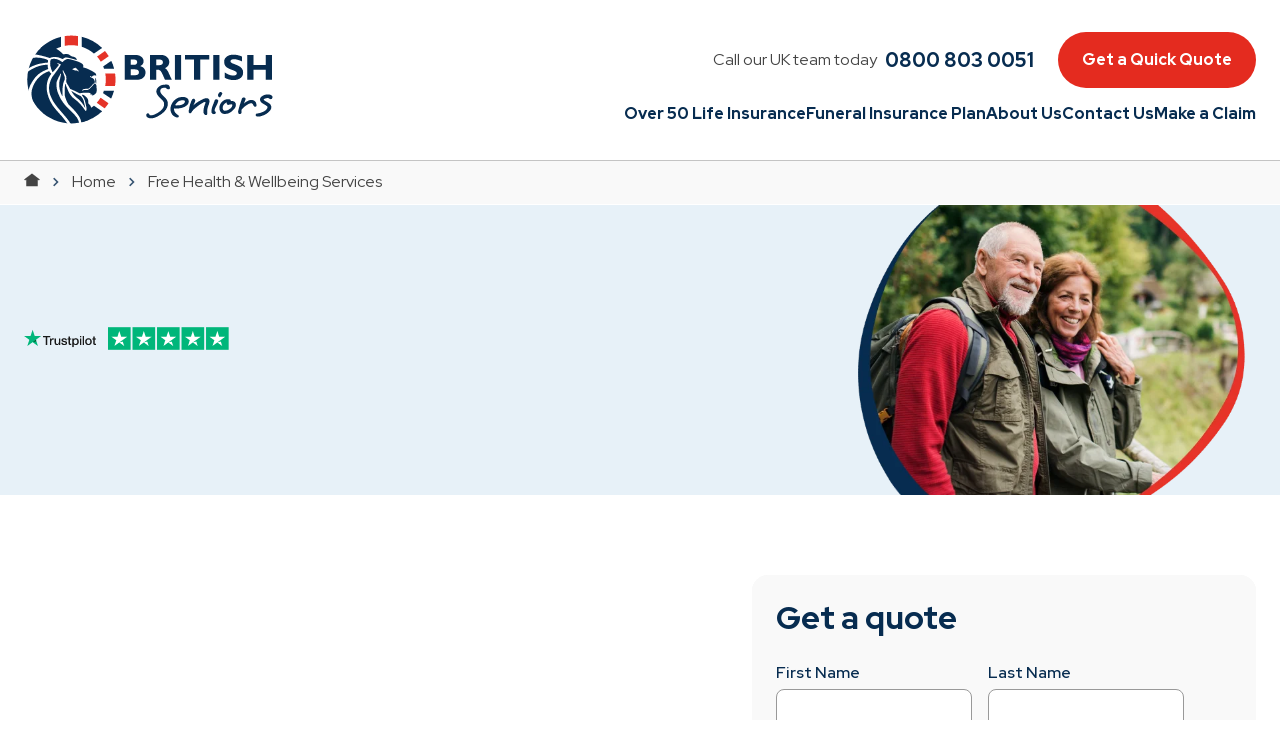

--- FILE ---
content_type: text/html; charset=utf-8
request_url: https://www.britishseniors.co.uk/health-wellbeing-services/
body_size: 36316
content:

    <!DOCTYPE html>
    <html lang="en">
      <head>
        <link rel="preload" href="/assets/static/red_hat_latin.PZ_a2arX.woff2" as="font" type="font/woff2" crossorigin>
        <link rel="preload" href="/assets/static/grape_nuts_latin.jzqP9HHJ.woff2" as="font" type="font/woff2" crossorigin>
        
    <link rel="preload" href="/assets/static/style.DhunVF5g.css" as="style" crossorigin="anonymous">
    <link rel="stylesheet" href="/assets/static/style.DhunVF5g.css" crossorigin="anonymous">
  
        <meta charset="UTF-8">
<meta name="viewport" content="width=device-width, initial-scale=1.0">
<title>FREE Health &amp; Wellbeing Services | British Seniors</title>
<link rel="preconnect" href="https://assets-eu-01.kc-usercontent.com">
<meta name="description" content="Get access to a range of FREE Health & Wellbeing services with an Over 50 Life Insurance policy, including remote GPs, help with referrals, mental health support and more.">
<meta name="format-detection" content="address=no, date=no, email=no, telephone=no">
<meta name="insight-app-sec-validation" content>
<meta name="robots" content="index, follow">
<meta name="exit-warning" content="disable">
<link rel="icon" type="image/x-icon" href="/favicon.ico">
<link rel="icon" type="image/png&quot;" sizes="16x16" href="/favicon-16x16.png">
<link rel="icon" type="image/png&quot;" sizes="32x32" href="/favicon-32x32.png">
<link rel="apple-touch-icon" sizes="180x180" href="/apple-touch-icon.png">
<link rel="canonical" href="https://www.britishseniors.co.uk/health-wellbeing-services/">
<link rel="dns-prefetch" href="https://cdn-cookieyes.com/">
<script type="text/javascript" async>
                function getCookieConsent() {
                  const cookie = decodeURIComponent(
                    (document.cookie.split(';').find(c => c.trim().startsWith('cookieyes-consent=')) || '')
                      .trim()
                      .substring('cookieyes-consent='.length)
                  );

                  return {
                    analytics: cookie.includes("analytics:yes"),
                    advertisement: cookie.includes("advertisement:yes"),
                    functional: cookie.includes("functional:yes"),
                    necessary: cookie.includes("necessary:yes"),
                  };
                }
              </script>
<script type="text/javascript" async>
                window.dataLayer = window.dataLayer || []
                function gtag(){dataLayer.push(arguments);}
                const { analytics, advertisement, functional, necessary } = getCookieConsent();
                gtag('consent', 'default', {
                  ad_storage: advertisement ? 'granted' : 'denied',
                  analytics_storage:  analytics ? 'granted' : 'denied',
                  ad_user_data: advertisement ? 'granted' : 'denied',
                  ad_personalization: advertisement ? 'granted' : 'denied',
                  functionality_storage: functional ? 'granted' : 'denied',
                  personalization_storage: functional ? 'granted' : 'denied',
                  security_storage: necessary ? 'granted' : 'denied'
                })
              </script>
<script src="https://cdn-cookieyes.com/client_data/1e5ac16c4cbb6f172f834e5c0822c641/script.js" type="text/javascript" async id="cookieyes"></script>
<script type="text/javascript" async>
                function clarityConsent() {
                  const { analytics, advertisement } = getCookieConsent();
                  if (window?.clarity && analytics && advertisement) {
                    window.clarity('consentv2', {
                      ad_Storage: 'granted',
                      analytics_Storage: 'granted',
                    });
                  } else if (window?.clarity) {
                    window.clarity('consentv2', {
                      ad_Storage: 'denied',
                      analytics_Storage: 'denied',
                    });
                    window.clarity('consentv2', false);
                  }
                }
                document.addEventListener('cookieyes_banner_load', clarityConsent);
              </script>
<script type="application/ld+json" data-hid="cdc6eee">{"@context":"https://schema.org","@type":"Product","name":"British Seniors Health & Wellbeing Services","url":"https://www.britishseniors.co.uk/health-wellbeing-services/","description":"With British Seniors Life Insurance, you can get immediate benefits with our FREE Health & Wellbeing Services. This includes on-demand, 24-7 GP access, mental health support, access to appointments, nutritional guidance and much more.","brand":{"@type":"Brand","name":"British Seniors"}}</script>
<script type="application/ld+json" data-hid="280287d">{"@context":"https://schema.org","@type":"BreadcrumbList","itemListElement":[{"@type":"ListItem","position":1,"item":{"@id":"https://www.britishseniors.co.uk/","name":"Home"}},{"@type":"ListItem","position":2,"item":{"@id":"https://www.britishseniors.co.uk/health-wellbeing-services/","name":"Free Health & Wellbeing Services"}}]}</script>
<meta property="og:title" content="British Seniors Health & Wellbeing Services">
<meta property="og:description" content="With British Seniors Life Insurance, you can get immediate benefits with our FREE Health & Wellbeing Services. This includes on-demand, 24-7 GP access, mental health support, access to appointments, nutritional guidance and much more.">
<meta property="og:url" content="https://www.britishseniors.co.uk/health-wellbeing-services/">
<meta property="og:site_name" content="British Seniors">
<meta property="og:type" content="Website">
<meta property="og:locale" content="en_GB">
<meta property="og:video" content>
<script id="unhead:payload" type="application/json">{"title":"FREE Health & Wellbeing Services | British Seniors"}</script>
      </head>
      <body class="site-bsia locale-gb gb-bsia">
        
        <div id="app"><!--[--><!--[--><div class="landing-page-template bsia-layout" style="--13dcdcb5:;"><header class="global-header-container main" content-id="c35e7dcf-9d95-41e2-a132-fd775b36f348"><!----><div class="global-header grid-container mx-auto py-4 xxl:py-8 px-4 xxl:px-6"><div class="logo"><div role="button" data-gtm="home_button_cta" tabindex="0"><img class="" src="https://assets-eu-01.kc-usercontent.com:443/8c39dc5d-eb4b-01ee-26b9-74e65a377656/9cd49eae-52a8-4ace-9709-f086fc92d325/british-seniors-logo.svg?fm=webp&amp;lossless=0" alt="British Seniors Logo" fetchpriority="high" loading="eager" width="100%" height="100%"></div></div><div class="navigation"><div class="ctas" style="style=&quot;min-height: 56px&quot;"><!----><div class="quote"><span class="link-element"><!----><button href="/get-a-quote/" class="cta-btn m-primary m-normal m-shape-" style="background-color:;" type="button" loading="false" left-arrow="false" right-arrow="false" data-gtm="header_get_a_quote_cta" aria-label="Get a Quick Quote"><!----><!--[-->Get a Quick Quote <!--[--><!--]--><!--]--><!----><!----><!----><!----><!----></button></span></div></div><nav class="links"><div class="mobile-menu" tabindex="0" role="button"><svg xmlns="http://www.w3.org/2000/svg" width="24" height="24" fill="none"><path fill="#072C50" d="M2.574 18.7v-2.35h18.85v2.35zm0-5.525v-2.35h18.85v2.35zm0-5.525V5.275h18.85V7.65z"></path></svg><span>Menu</span></div><ul class="link-list"><!--[--><li class="toggle-link"><a href="#" data-gtm="header_nav">Over 50 Life Insurance</a><!----></li><li class="toggle-link"><a href="#" data-gtm="header_nav">Funeral Insurance Plan</a><!----></li><!--]--><!--[--><li class="toggle-link"><a href="/about-us/" data-gtm="header_nav">About Us</a></li><li class="toggle-link"><a href="/customer-services/" data-gtm="header_nav">Contact Us</a></li><li class="toggle-link"><a href="/existing-customer/#making_a_claim" data-gtm="header_nav">Make a Claim</a></li><!--]--></ul></nav></div><!----><!----></div><!----></header><!----><main><div class="breadcrumb-container"><div class="breadcrumbs grid-container mx-auto px-4 py-2 xxl:px-6"><!--[--><a href="/" alt="Return to Home" aria-label="Return to Home"><svg xmlns="http://www.w3.org/2000/svg" width="16" height="16" fill="none" class="breadcrumb-home-icon"><path fill="#444" d="M2.333 14.183V7.5l-1.3 1L.2 7.4l7.783-5.933 7.8 5.95L14.95 8.5l-1.3-1v6.683zm3.135-4.216a.8.8 0 0 1-.579-.235.78.78 0 0 1-.24-.58q0-.336.242-.577a.8.8 0 0 1 .585-.242q.343 0 .575.24.232.241.232.584a.78.78 0 0 1-.234.576.8.8 0 0 1-.581.234m2.514 0a.79.79 0 0 1-.575-.24.8.8 0 0 1-.24-.584q0-.343.24-.585a.8.8 0 0 1 .583-.241q.343-.001.585.244.242.243.242.59a.78.78 0 0 1-.244.575.8.8 0 0 1-.59.24m2.533 0a.8.8 0 0 1-.59-.24.8.8 0 0 1-.242-.584q0-.343.245-.585a.81.81 0 0 1 .593-.241q.348-.001.58.244.232.243.232.59a.8.8 0 0 1-.235.575.78.78 0 0 1-.583.24"></path></svg></a><svg xmlns="http://www.w3.org/2000/svg" width="16" height="16" fill="none" class="breadcrumb-chevron-icon"><path fill="#395673" d="m6.25 12.4-1.117-1.117 3.3-3.3-3.3-3.3L6.25 3.567l4.417 4.416z"></path></svg><!--]--><a href="/" class="breadcrumbs-home-link" data-gtm="breadcrumbs">Home</a><ul class="breadcrumbs-items"><!--[--><li><svg xmlns="http://www.w3.org/2000/svg" width="16" height="16" fill="none" class="breadcrumb-chevron-icon"><path fill="#395673" d="m6.25 12.4-1.117-1.117 3.3-3.3-3.3-3.3L6.25 3.567l4.417 4.416z"></path></svg><span class="breadcrumbs-link">Free Health &amp; Wellbeing Services</span></li><!--]--></ul></div></div><div class="subbanner-container" content-id="08f8a2db-793f-431a-a787-e5538d8565c6"><div class="grid-container mx-auto xl:px-4 xxl:px-6"><div class="subbanner grid gap-x-4 grid-cols-1 xl:grid-cols-12"><div class="banner-image xl:col-span-6"><picture><source srcset="https://assets-eu-01.kc-usercontent.com:443/8c39dc5d-eb4b-01ee-26b9-74e65a377656/b96c1762-8dc2-4778-9b37-ec9b7eef3a70/Blob_Style01_Stock_08.png?fm=webp&amp;lossless=0" media="(min-width: 1024px)" width="608" height="608"><source srcset="https://assets-eu-01.kc-usercontent.com:443/8c39dc5d-eb4b-01ee-26b9-74e65a377656/68c1a531-62e4-4345-a16e-c296b2993c92/Blob_Style01_Tablet_Stock_08.png?fm=webp&amp;lossless=0" media="(min-width: 768px)" width="1024" height="466"><img src="https://assets-eu-01.kc-usercontent.com:443/8c39dc5d-eb4b-01ee-26b9-74e65a377656/e9c6fc3c-7a4b-4226-aeea-d96af12d6855/Blob_Style01_Mobile_Stock_08.png?fm=webp&amp;lossless=0" alt="Banner Image" width="790" height="412" fetchpriority="high" loading="eager"></picture></div><div class="banner-content xl:col-span-6"><div class="image-container trust-badge trustpilot"><picture><!----><!----><img src="https://assets-eu-01.kc-usercontent.com:443/8c39dc5d-eb4b-01ee-26b9-74e65a377656/e0e8b2e8-47b9-4c2d-82ea-5bf8ac5b2518/Trustpilot%20Logo%20with%20Stars.svg?fm=webp&amp;lossless=0" alt="trustpilot" width="auto" height="auto" fetchpriority="low" decoding="async" loading="lazy" class="foreground-image"></picture><!----></div><!--[--><div class="text-container content"><div class="text-title md:mt-2 xl:mt-0"><h1 id="british_seniors_health_and_wellbeing_services">British Seniors Health and Wellbeing services</h1></div><div class="text-content"><p>Look after your family’s health with these free Health and Wellbeing services.</p></div><div class="links"><!--[--><!--]--></div></div><!--]--></div></div></div></div><!--[--><div codename="text_media_block_model" class="page-block"><div class="bgcontainer-null" content-id="62873d61-2775-4b43-979b-547510d205cc"><div class="text-component-container grid-container mx-auto py-10 lg:py-12 px-4 xxl:px-6"><!----><div class="center text-component grid gap-x-4 grid-cols-4 md:grid-cols-8 xl:grid-cols-12"><div class="left-col order-2 xl:order-1 col-span-full xl:col-start-1 xl:col-end-7"><div class="text-container"><div class="text-title md:mt-2 xl:mt-0"><h2 id="what_are_the_british_seniors_health_and_wellbeing_services">What are the British Seniors Health and Wellbeing services?</h2></div><div class="text-content"><p>At British Seniors we take great pride in helping you to look after your family which is why we don’t only help you to protect their future, but we also help you to take care of them right now. We’ve partnered with Medipartner so when you take out a British Seniors policy, you will have access to a range of free Health and Wellbeing services. These services can be used by you, your partner, and any kids you have up to the age of 21.</p></div><div class="links"><!--[--><!--]--></div></div></div><div class="right-col order-2 xl:order-1 col-span-full xl:col-end-13 xl:col-span-5 mt-6 xl:mt-0"><div class="quote-container in-page" remove-padding="false" enable-parallax="false" flip="false" data-v-89d94c6c><div class="grid gap-x-4 grid-cols-4 md:grid-cols-8 xl:grid-cols-12" data-v-89d94c6c><div class="col-span-full py-6 px-4 sm:p-6 gs-200-bg" data-v-89d94c6c><!--[--><div class="form-intro" data-v-89d94c6c><h3 class="m-0 sidebar-form" content data-v-89d94c6c>Get a quote</h3><!----></div><form id="generic-form-wrapper" class="form-wrapper" data-form-type="call_back" data-allow-mismatch autocomplete="off" list="autocompleteOff" novalidate data-v-89d94c6c><div class="inline-input-group" form-element="fullname" style="order: 0" data-v-89d94c6c><div class="input-wrapper m-half md:pr-2" provider-name="firstName" data-v-89d94c6c><div class="label-wrapper normal"><label class="mb-1" for="firstName">First Name</label><!----></div><div class="field-loading-container" data-label=""><input id="firstName" value="" type="text" name="firstName" class="p-4 input-text" pattern="^[a-zA-Z&#39;\s\-]+$" aria-label="First Name"><!----><!----></div><!----></div><div class="input-wrapper m-half md:pl-2 mt-6 md:mt-0" provider-name="lastName" data-v-89d94c6c><div class="label-wrapper normal"><label class="mb-1" for="lastName">Last Name</label><!----></div><div class="field-loading-container" data-label=""><input id="lastName" value="" type="text" name="lastName" class="p-4 input-text" pattern="^[a-zA-Z&#39;\s\-]+$" aria-label="Last Name"><!----><div class="validation-check lastName"><!----></div></div><!----></div><!----></div><!----><!----><div class="input-group mt-6" form-element="phone" style="order: 0" data-v-89d94c6c><div class="input-wrapper" provider-name="Phone" data-v-89d94c6c><div class="label-wrapper normal"><label class="mb-1" for="phone">Phone Number</label><div class="label-info" data-label="Please enter a valid UK phone number">Please enter a valid UK phone number</div></div><div class="field-loading-container" data-label="Please enter a valid UK phone number"><input id="phone" value="" type="tel" name="phone" class="p-4 input-text" pattern="^[0-9 ]*$" inputmode="numeric" aria-label="Phone Number"><!----><div class="validation-check phone individually"><!----></div></div><!----></div></div><!----><!----><!----><div class="form-disclaimer mt-6 mb-6 left" style="order: 0" form-element="disclaimer" data-v-89d94c6c>You can read our <a tabindex="0" class="modal-link showModalA">terms of use</a> and our <a tabindex="0" class="modal-link showModalB">privacy policy</a>. When you choose to click this button, you agree that we can use your phone number to give you a personalised quote. We may send you a text message to help you choose the best time for us to reach you.</div><div class="form-submit-container left primary" style="order: 0" form-element="submit-container" data-v-89d94c6c><!----><button href class="cta-btn m-primary m-normal m-shape-" style="background-color:;" type="submit" loading="false" left-arrow="false" right-arrow="false" data-gtm data-v-89d94c6c><!----><!--[-->Get a Quick Quote<!--]--><!----><!----><!----><!----><!----></button></div><!----></form><!--]--></div></div></div></div></div></div></div><!----><!----></div><div codename="key_benefits_model" class="page-block"><section class="key-benefits-container m-grid" content-id="0ca6c70a-b140-4bca-98e2-90251e72a8a0"><div class="grid-container mx-auto pt-5 pb-10 px-4 lg:pt-10 xxl:px-6"><!----><div><div class="grid gap-10"><div class="heading col-span-full"><div class="key-benefits-title"><h2>What’s included?</h2></div><!----></div><div class="grid gap-4 grid-cols-4 lg:grid-cols-8 xl:grid-cols-12"><!--[--><div class="lg:col-span-4 key-benefits-grid-items col-span-full"><div class="key-benefits-card p-6 m-column"><img src="https://assets-eu-01.kc-usercontent.com:443/8c39dc5d-eb4b-01ee-26b9-74e65a377656/5dbade1c-344d-469f-a027-933b593f1d09/24-7%20Remote%20GP.svg" alt="Key Benefit Icon" class="key-benefits-icon" width="104" height="104" fetchpriority="low" decoding="async" loading="lazy"><div class="key-benefits-card-content"><h3 class="key-benefits-card-title mb-1">24/7 Remote GP</h3><div class="key-benefits-card-copy"><p>Don’t wait until a problem gets worse, see a UK remote GP on demand. Get professional advice by phone or video when you need it.</p></div></div></div></div><div class="lg:col-span-4 key-benefits-grid-items col-span-full"><div class="key-benefits-card p-6 m-column"><img src="https://assets-eu-01.kc-usercontent.com:443/8c39dc5d-eb4b-01ee-26b9-74e65a377656/32316429-2666-4fbe-af69-b0ef11fe116c/Appointments.svg" alt="Key Benefit Icon" class="key-benefits-icon" width="104" height="104" fetchpriority="low" decoding="async" loading="lazy"><div class="key-benefits-card-content"><h3 class="key-benefits-card-title mb-1">Appointments</h3><div class="key-benefits-card-copy"><p>Get help sourcing appointments, getting referrals and chasing up prescriptions.</p></div></div></div></div><div class="lg:col-span-4 key-benefits-grid-items col-span-full"><div class="key-benefits-card p-6 m-column"><img src="https://assets-eu-01.kc-usercontent.com:443/8c39dc5d-eb4b-01ee-26b9-74e65a377656/0111f195-8cb7-453c-a0b9-008d955a4b8e/Mental%20Health.svg" alt="Key Benefit Icon" class="key-benefits-icon" width="104" height="104" fetchpriority="low" decoding="async" loading="lazy"><div class="key-benefits-card-content"><h3 class="key-benefits-card-title mb-1">Mental health support</h3><div class="key-benefits-card-copy"><p>Find expert support for anxiety and depression as well as access to tools for managing your mental health.</p></div></div></div></div><div class="lg:col-span-4 key-benefits-grid-items col-span-full"><div class="key-benefits-card p-6 m-column"><img src="https://assets-eu-01.kc-usercontent.com:443/8c39dc5d-eb4b-01ee-26b9-74e65a377656/ba267eca-c3eb-468c-beef-02aa0ea9e711/Nutritionist.svg" alt="Key Benefit Icon" class="key-benefits-icon" width="104" height="104" fetchpriority="low" decoding="async" loading="lazy"><div class="key-benefits-card-content"><h3 class="key-benefits-card-title mb-1">Nutrition consultations</h3><div class="key-benefits-card-copy"><p>Speak to a dedicated nutrition specialist for advice, diet guidance and a personalised nutrition plan.</p></div></div></div></div><div class="lg:col-span-4 key-benefits-grid-items col-span-full"><div class="key-benefits-card p-6 m-column"><img src="https://assets-eu-01.kc-usercontent.com:443/8c39dc5d-eb4b-01ee-26b9-74e65a377656/564d1f11-022a-4f53-bb0b-9b316b8e5257/Symptoms.svg" alt="Key Benefit Icon" class="key-benefits-icon" width="104" height="104" fetchpriority="low" decoding="async" loading="lazy"><div class="key-benefits-card-content"><h3 class="key-benefits-card-title mb-1">Symptom checker</h3><div class="key-benefits-card-copy"><p>Keep an eye on your overall health with a symptom checker and one-to-one follow-ups with your dedicated Nurse Champion if anything looks unusual.</p></div></div></div></div><div class="lg:col-span-4 key-benefits-grid-items col-span-full"><div class="key-benefits-card p-6 m-column"><img src="https://assets-eu-01.kc-usercontent.com:443/8c39dc5d-eb4b-01ee-26b9-74e65a377656/e6aba203-ebe4-41ab-937c-89b318298bde/Physiotherapy.svg" alt="Key Benefit Icon" class="key-benefits-icon" width="104" height="104" fetchpriority="low" decoding="async" loading="lazy"><div class="key-benefits-card-content"><h3 class="key-benefits-card-title mb-1">Physiotherapy</h3><div class="key-benefits-card-copy"><p>Physiotherapy triage means you get access to the right treatment and specialist referrals without any delays.</p></div></div></div></div><!--]--></div></div><div class="key-benefits-grid-cta col-span-full mt-6"><span class="link-element"><!----><button href="/over-50-life-insurance/quote/" class="cta-btn m-primary m-scale m-shape-" style="background-color:;" type="button" loading="false" left-arrow="false" right-arrow="false" data-gtm aria-label="Get a Quick Quote"><!----><!--[-->Get a Quick Quote <!--[--><!--]--><!--]--><!----><!----><!----><!----><!----></button></span></div></div><!----></div></section><!----><!----></div><div codename="text_media_block_model" class="page-block"><div class="bgcontainer-null" content-id="a439339e-6f5b-4631-a921-de3ae649c6c8"><div class="text-component-container grid-container mx-auto py-10 lg:py-12 px-4 xxl:px-6"><!----><div class="center text-component grid gap-x-4 grid-cols-4 md:grid-cols-8 xl:grid-cols-12"><div class="left-col order-2 xl:order-1 col-span-full xl:col-span-6"><div class="text-container"><div class="text-title md:mt-2 xl:mt-0"><h2 id="how_it_works">How it works</h2></div><div class="text-content m_ticks"><p>When you buy Over 50 Life Insurance or a Funeral Insurance Plan from British Seniors, you can use these free Health and Wellbeing services right away. They’re provided by Medipartner so simply visit their website using the button below to activate your services. To make the process as quick as possible, you should have these ready:</p>
<ul>
  <li>Your policy number – you can find this in your welcome pack</li>
  <li>Your date of birth</li>
</ul>
<p><br></p>
<p>If you want to take out a British Seniors policy and get access to these services, you can get a free quote over the phone in minutes. We’re proud to help our customers protect what matters most.</p></div><div class="links"><!--[--><div><!----><!----><span class="link-element"><a href="https://britishseniors.medipartneronline.com/" class="mt-6 cta-btn m-primary m-primary m-scale m-" target="_blank" aria-label="Access Services" data-gtm=""><!----><!----><!----> Access Services <!----><!----></a><!----></span><!----></div><!--]--></div></div></div><div class="right-col order-1 xl:order-2 col-span-full xl:col-span-6"><div class="image-container" wrapper-class="in-page" remove-padding="false"><picture><!----><!----><img src="https://assets-eu-01.kc-usercontent.com:443/8c39dc5d-eb4b-01ee-26b9-74e65a377656/39c54194-ca38-4186-acb3-5f1c95567fa5/Blob_Style03_Stock_06.png?fm=webp&amp;lossless=0" alt="Blob_Style03_Stock_06.png" width="608" height="608" fetchpriority="low" decoding="async" loading="lazy" class="foreground-image"></picture><!----></div></div></div></div></div><!----><!----></div><div codename="text_media_block_model" class="page-block"><div class="bgcontainer-null" content-id="11c752bc-2c6f-43f2-b73f-f79e6b20a11c"><div class="text-component-container grid-container mx-auto py-10 lg:py-12 px-4 xxl:px-6"><!----><div class="center text-component grid gap-x-4 grid-cols-4 md:grid-cols-8 xl:grid-cols-12"><div class="left-col order-2 xl:order-2 col-span-full xl:col-span-6 flip"><div class="text-container"><div class="text-title md:mt-2 xl:mt-0"><h2 id="some_things_to_keep_in_mind">Some things to keep in mind</h2></div><div class="text-content m_ticks"><p>The British Seniors Health and Wellbeing services do not form part of your life cover contract and they could be changed or removed in the future. This is a non-contractual benefit from British Seniors and can be withdrawn at any time. These services are only available to customers who purchased their policy on or after 15th November 2023.</p>
<p><br></p>
<p>Our Health and Wellbeing services are provided by MediPartner Limited who is an independent health and advisory service and is not regulated by the Financial Conduct Authority.</p>
<p><br></p>
<p>Terms and conditions and the privacy policy for MediPartner can be found on the website once it has been activated.</p></div><div class="links"><!--[--><!--]--></div></div></div><div class="right-col order-1 xl:order-1 col-span-full xl:col-span-6 flip"><div class="image-container" wrapper-class="in-page" remove-padding="false"><picture><!----><!----><img src="https://assets-eu-01.kc-usercontent.com:443/8c39dc5d-eb4b-01ee-26b9-74e65a377656/d1c93ec4-68b0-4636-8476-83290bd7f9a6/Blob_Style01_Stock_04.png?fm=webp&amp;lossless=0" alt="Blob_Style01_Stock_04.png" width="608" height="608" fetchpriority="low" decoding="async" loading="lazy" class="foreground-image"></picture><!----></div></div></div></div></div><!----><!----></div><div codename="blog_feed_model" class="page-block"><div class="blog-feed grid-container mx-auto py-10 xl:py-12 px-4 xxl:px-6" content-id="9e68a129-44a9-4bf2-83a8-322a8a396c0f"><section class="latest-articles"><div class="latest-articles-header mb-10"><h3>Latest Guides</h3><span class="link-element"><!----><button href="/guides/" class="cta-btn m-tertiary m-normal m-shape-" style="background-color:;" type="button" loading="false" left-arrow="false" right-arrow="true" data-gtm="read_all_guides_cta" aria-label="View All"><!----><!--[-->View All <!--[--><!--]--><!--]--><!----><!----><svg xmlns="http://www.w3.org/2000/svg" width="24" height="25" fill="none" class="icon-right"><path fill="currentColor" d="m12 20.99-1.675-1.7 5.425-5.4H3.725v-2.35H15.75l-5.425-5.426L12 4.44l8.275 8.275z"></path></svg><!----><!----></button></span></div><section class="grid grid-flow-row xl:grid-flow-col auto-cols-fr gap-x-4 gap-y-10 latest-articles-cards"><!----></section></section></div><!----><!----></div><div codename="cta_block_model" class="page-block"><div class="cta-block-container py-10" content-id="110a4e15-0214-46e7-8fae-77a31d53f91a"><div class="cta-block grid-container grid grid-cols-1 xl:grid-cols-2 mx-auto py-10 px-4 xxl:px-6"><div class="text-block"><div class="title mb-4 xl:mb-6"><h2>Get a quote</h2></div><div class="subtitle mb-4 xl:mb-6"><h3 class="secondary">British Seniors, Proud to Protect</h3></div><div class="content"><p>We’re here to help you protect the ones you care about most. Call our specialist UK team to explore your options and get your free quote.</p></div></div><div class="cta-block"><div class="cta"><span class="link-element"><!----><button href="/over-50-life-insurance/quote/" class="cta-btn m-primary m-scale m-shape-" style="background-color:;" type="button" loading="false" left-arrow="false" right-arrow="false" data-gtm="footer_get_a_quote" aria-label="Get a Quick Quote"><!----><!--[-->Get a Quick Quote <!--[--><!--]--><!--]--><!----><!----><!----><!----><!----></button></span></div><div class="call-us my-6 md:mx-6 lg:my-6"><p>or call us</p></div><!----></div></div></div><!----><!----></div><div codename="sticky_nav_model" class="page-block"><div class="sticky-nav-container" content-id="3b8c1f5a-0e22-4ac0-9196-07bed5cef9b2"><div class="sticky-nav grid-container mx-auto xxl:px-6"><div class="grid gap-x-4 md:grid-cols-8 xl:grid-cols-12"><div class="content xl:col-span-8"><span>Take the next step: Get a quote today for Over 50 Life Insurance</span></div><div class="ctas col-span-full xl:col-span-4"><span data-gtm="sticky_mobile_get_a_quote_cta" class="cta mobile-cta" tabindex="0" role="button">Get a Quick Quote</span><!----><span class="link-element cta desktop-cta"><!----><button href="/over-50-life-insurance/quote/" class="cta-btn m-primary m-normal m-shape-" style="background-color:;" type="button" loading="false" left-arrow="false" right-arrow="false" data-gtm="sticky_desktop_quote_cta" aria-label="Get a Quick Quote"><!----><!--[-->Get a Quick Quote <!--[--><!--]--><!--]--><!----><!----><!----><!----><!----></button></span></div></div></div></div><!----><!----></div><!--]--></main><footer class="footer standard" content-id="112eab31-b309-4fd0-a572-340b8d950941"><div class="grid-container mx-auto py-10 px-4 lg:py-12 xxl:px-6"><!----><div class="standard-footer-content"><!----><div class="footer-contact-container my-10"><!----><!----></div><!----></div></div></footer></div><!----><!--]--><!--]--></div>
        
        <script id="vike_pageContext" type="application/json">{"routeParams":{"*":"health-wellbeing-services"},"initialStoreState":{"init":{},"global":{"options":{"elements":{"facebook_url":{"name":"Facebook URL","type":"text","value":"https://www.facebook.com/britishseniors"},"twitter_url":{"name":"Twitter URL","type":"text","value":""},"youtube_url":{"name":"YouTube URL","type":"text","value":"https://www.youtube.com/channel/UCujxhRRIVRexE7H1tgMXCJA"},"instagram_url":{"name":"Instagram URL","type":"text","value":"https://www.instagram.com/britishseniorsuk"},"error_title":{"name":"Error Title","type":"text","value":"Oh no, something went wrong"},"error_text":{"images":[],"linkedItemCodenames":[],"linkedItems":[],"links":[],"name":"Error Text","type":"rich_text","value":"\u003cp>The page you are looking for either does not exist or is currently unavailable. You can \u003ca href=\"/customer-services/\">contact us\u003c/a> or continue browsing the website using the main navigation above.&nbsp;\u003c/p>"},"error_image":{"name":"Error Image","type":"asset","value":[{"name":"404 Image (1).svg","description":"404","type":"image/svg+xml","size":184432,"url":"https://assets-eu-01.kc-usercontent.com:443/8c39dc5d-eb4b-01ee-26b9-74e65a377656/5d80156b-775f-44e7-867b-e1ab56b31349/404%20Image%20%281%29.svg","renditions":null}]},"error_cta":{"name":"Error CTA","type":"modular_content","value":["n404_homepage_url"],"linkedItems":[{"elements":{"title":{"name":"Title","type":"text","value":"Return to Homepage"},"url":{"name":"URL","type":"text","value":"/"},"parent":{"name":"Parent","type":"modular_content","value":[],"linkedItems":[]},"hide_on_sitemap":{"name":"Hide on Sitemap","type":"multiple_choice","value":[{"name":"Hide","codename":"hide"}]}},"system":{"codename":"n404_homepage_url","collection":"bsia","id":"05608950-4f0e-46e6-8059-0f55e6f1a153","language":"english","lastModified":"2023-08-08T10:10:50.0473281Z","name":"404 Homepage URL","sitemapLocations":[],"type":"navigation_item_model","workflowStep":"published","workflow":"default"}}]},"error_guides":{"name":"Error Guides","type":"modular_content","value":[],"linkedItems":[]},"cookies":{"name":"Cookies","type":"modular_content","value":[],"linkedItems":[]},"hide_cookies":{"name":"Hide Cookies","type":"multiple_choice","value":[{"name":"Yes","codename":"yes"}]},"opening_time":{"name":"Opening time","type":"text","value":"Monday - Friday: 8am - 8pm\nSaturday: 9am - 6pm (excluding bank holidays)"},"phone_number":{"name":"Phone Number","type":"text","value":"[[PHONENUMBER]]"},"fallback_phone_number":{"name":"Fallback Phone Number","type":"text","value":"08008030051"},"gtm_attributes":{"name":"GTM Attributes","type":"taxonomy","value":[{"name":"header","codename":"header"},{"name":"header_nav","codename":"header_nav"},{"name":"home_button_cta","codename":"home_button_cta"},{"name":"breadcrumbs","codename":"breadcrumbs"},{"name":"404_home_button_cta","codename":"n404_home_button_cta"},{"name":"sub_nav_useful_links","codename":"sub_nav_useful_links"},{"name":"sub_nav_guide_links","codename":"sub_nav_guide_links"},{"name":"sub_nav_product_link","codename":"sub_nav_product_link"},{"name":"main_phone_number_cta","codename":"main_phone_number_cta"},{"name":"header_get_a_quote_cta","codename":"header_get_a_quote_cta"},{"name":"free_info_pack_cta","codename":"free_info_pack_cta"},{"name":"sub_nav_product_quote_cta","codename":"sub_nav_product_quote_cta"},{"name":"hero_banner_cta","codename":"hero_banner_cta"},{"name":"hero_banner_learn_more","codename":"hero_banner_learn_more"},{"name":"options_card_get_a_quote","codename":"options_card_get_a_quote"},{"name":"faq_icon","codename":"faq_icon"},{"name":"in_content_learn_more_pos","codename":"in_content_learn_more_pos"},{"name":"in_content_quote_pos","codename":"in_content_quote_pos"},{"name":"terms___conditions_cta","codename":"terms___conditions_cta"},{"name":"read_about_awards_cta","codename":"read_about_awards_cta"},{"name":"article_sidebar_quote_cta","codename":"article_sidebar_quote_cta"},{"name":"article","codename":"article"},{"name":"article_cta","codename":"article_cta"},{"name":"read_all_guides_cta","codename":"read_all_guides_cta"},{"name":"site_links","codename":"site_links"},{"name":"social","codename":"social"},{"name":"footer_quote_cta","codename":"footer_quote_cta"},{"name":"appointment_cta","codename":"appointment_cta"},{"name":"faq_cta","codename":"faq_cta"},{"name":"footer_get_a_quote","codename":"footer_get_a_quote"},{"name":"free_info_pack_closed","codename":"free_info_pack_closed"},{"name":"free_info_pack","codename":"free_info_pack"},{"name":"phone_cta_campaign","codename":"phone_cta_campaign"},{"name":"phone_cta","codename":"phone_cta"},{"name":"sub_navigation_guide_links","codename":"sub_navigation_guide_links"},{"name":"sub_navigation_useful_links","codename":"sub_navigation_useful_links"},{"name":"sub_navigation_quote_cta","codename":"sub_navigation_quote_cta"},{"name":"sub_navigation_product_link","codename":"sub_navigation_product_link"},{"name":"cookies_cta","codename":"cookies_cta"},{"name":"cookies_policy","codename":"cookies_policy"},{"name":"tabbed_content_cta","codename":"tabbed_content_cta"},{"name":"get_a_quote_module","codename":"get_a_quote_module"},{"name":"sticky_mobile_get_a_quote_cta","codename":"sticky_mobile_get_a_quote_cta"},{"name":"sticky_mobile_call_cta","codename":"sticky_mobile_call_cta"},{"name":"sticky_desktop_quote_cta","codename":"sticky_desktop_quote_cta"},{"name":"hero_banner_phone_cta","codename":"hero_banner_phone_cta"},{"name":"view_all_faqs","codename":"view_all_faqs"},{"name":"article_page_view_all","codename":"article_page_view_all"},{"name":"email_unsubscribe_link","codename":"email_unsubscribe_link"}],"taxonomyGroup":"gtm_global_values"},"gtm_data_attributes":{"name":"GTM Data Attributes (WIP)","type":"modular_content","value":[],"linkedItems":[]},"warning_modal_title":{"name":"Warning Modal Title","type":"text","value":"Are you sure?"},"warning_modal_content":{"images":[],"linkedItemCodenames":[],"linkedItems":[],"links":[],"name":"Warning Modal Content","type":"rich_text","value":"\u003cp>Your progress will be lost if you leave this page.\u003c/p>"},"warning_modal_stay_button":{"name":"Warning Modal Stay Button","type":"modular_content","value":["warning_modal_stay_button"],"linkedItems":[{"elements":{"link_text":{"name":"Link Text","type":"text","value":"Stay on page"},"external_link":{"name":"External Link","type":"text","value":""},"site_link":{"name":"Site Link","type":"modular_content","value":[],"linkedItems":[]},"variant":{"name":"Variant","type":"multiple_choice","value":[{"name":"Primary","codename":"primary"}]},"sizes":{"name":"Sizes","type":"multiple_choice","value":[{"name":"Normal","codename":"normal"}]},"shape":{"name":"Shape","type":"multiple_choice","value":[]},"popout":{"name":"Popout Class","type":"text","value":""},"open_in_new_window":{"name":"Open in new window","type":"multiple_choice","value":[]},"phone_number":{"name":"Phone number","type":"multiple_choice","value":[]},"data_gtm":{"name":"Data GTM","type":"text","value":""},"icon":{"name":"Icon","type":"multiple_choice","value":[]},"open_modal_window":{"name":"Open modal window","type":"multiple_choice","value":[]},"disable_scroll_to":{"name":"Disable scroll to","type":"multiple_choice","value":[]},"no_index_no_follow":{"name":"No Index No Follow","type":"multiple_choice","value":[]},"animations":{"name":"Animations","type":"taxonomy","value":[],"taxonomyGroup":"animations"}},"system":{"codename":"warning_modal_stay_button","collection":"bsia","id":"dba2ac70-5d66-4600-a4c7-6aaae8b4b812","language":"english","lastModified":"2023-08-28T12:57:54.2867496Z","name":"Warning Modal Stay Button","sitemapLocations":[],"type":"link_model","workflowStep":"published","workflow":"default"}}]},"warning_modal_leave_button":{"name":"Warning Modal Leave Button","type":"modular_content","value":["warning_modal_leave_button"],"linkedItems":[{"elements":{"link_text":{"name":"Link Text","type":"text","value":"Leave"},"external_link":{"name":"External Link","type":"text","value":""},"site_link":{"name":"Site Link","type":"modular_content","value":[],"linkedItems":[]},"variant":{"name":"Variant","type":"multiple_choice","value":[{"name":"Tertiary","codename":"tertiary"}]},"sizes":{"name":"Sizes","type":"multiple_choice","value":[{"name":"Normal","codename":"normal"}]},"shape":{"name":"Shape","type":"multiple_choice","value":[]},"popout":{"name":"Popout Class","type":"text","value":""},"open_in_new_window":{"name":"Open in new window","type":"multiple_choice","value":[]},"phone_number":{"name":"Phone number","type":"multiple_choice","value":[]},"data_gtm":{"name":"Data GTM","type":"text","value":""},"icon":{"name":"Icon","type":"multiple_choice","value":[]},"open_modal_window":{"name":"Open modal window","type":"multiple_choice","value":[]},"disable_scroll_to":{"name":"Disable scroll to","type":"multiple_choice","value":[]},"no_index_no_follow":{"name":"No Index No Follow","type":"multiple_choice","value":[]},"animations":{"name":"Animations","type":"taxonomy","value":[],"taxonomyGroup":"animations"}},"system":{"codename":"warning_modal_leave_button","collection":"bsia","id":"70446990-fee1-4e1f-b4f5-cf715f8b917e","language":"english","lastModified":"2023-08-28T12:58:29.759762Z","name":"Warning Modal Leave Button","sitemapLocations":[],"type":"link_model","workflowStep":"published","workflow":"default"}}]},"seo_opengraph__og_title":{"name":"og:title","type":"text","value":"British Seniors: Proud to protect your loved ones"},"seo_opengraph__og_image":{"name":"og:image","type":"asset","value":[{"name":"british-seniors-logo.svg","description":"British Seniors Logo","type":"image/svg+xml","size":38974,"url":"https://assets-eu-01.kc-usercontent.com:443/8c39dc5d-eb4b-01ee-26b9-74e65a377656/9cd49eae-52a8-4ace-9709-f086fc92d325/british-seniors-logo.svg","renditions":null}]},"seo_opengraph__og_video":{"name":"og:video","type":"text","value":""},"seo_opengraph__og_description":{"name":"og:description","type":"text","value":"Let British Seniors help give you peace of mind & plan for your future. Straightforward, flexible products you can change whenever you want with exceptional personal service."},"seo_opengraph__og_url":{"name":"og:url","type":"text","value":"https://www.britishseniors.co.uk"},"seo_opengraph__og_locale":{"name":"og:locale","type":"text","value":"en_GB"},"seo_opengraph__og_site_name":{"name":"og:site_name","type":"text","value":"British Seniors Insurance Agency"},"seo_opengraph__og_type":{"name":"og:type","type":"text","value":"website"},"site_url":{"name":"Site Url","type":"text","value":"www.britishseniors.co.uk"},"alternate_site_language":{"name":"Alternate Site Language","type":"text","value":""},"insight_validation":{"name":"Insight Validation","type":"text","value":""},"bugherd_api_key":{"name":"Bugherd API Key","type":"text","value":""},"misc_options":{"name":"Misc Options","type":"multiple_choice","value":[]},"head_css":{"name":"Head CSS","type":"text","value":""},"content_security_policy":{"name":"Content Security Policy","type":"text","value":"default-src 'self' https://*.clarity.ms https://c.bing.com https://widget.trustpilot.com https://cdn-ukwest.onetrust.com https://geolocation.onetrust.com https://www.googletagmanager.com 'unsafe-inline'; img-src 'self' https://assets-eu-01.kc-usercontent.com;"}},"system":{"codename":"global_options","id":"f7664005-f073-579f-bfad-ac4a01447f65","type":"global_options_model"}},"config":{"brandId":2},"visitorId":null,"visitorIP":"3.142.245.140","transactionId":null,"visitorLocation":"","queryParams":{},"modal":{"genericModal":false,"formModal":false,"warningModal":false,"content":null},"locale":"GB","trackingEnabled":false,"vwoEnabled":false,"isBot":false,"callBackHours":null,"windowSize":null,"lastPage":[],"callCenterOpen":false},"vwo":{"vwoActivatedCampaigns":[],"vwoSettingsFileCampaigns":[],"vwoVisitorDimensions":{},"vwoLog":[],"multiPageCampaign":false},"content":{"isPreview":false,"dynamicCta":"/get-a-quote/","isCTAScrollTo":true},"pages":{"header":{"elements":{"logo":{"name":"Logo","type":"asset","value":[{"name":"british-seniors-logo.svg","description":"British Seniors Logo","type":"image/svg+xml","size":38974,"url":"https://assets-eu-01.kc-usercontent.com:443/8c39dc5d-eb4b-01ee-26b9-74e65a377656/9cd49eae-52a8-4ace-9709-f086fc92d325/british-seniors-logo.svg","renditions":null}]},"menu":{"name":"Menu","type":"text","value":"Menu"},"close":{"name":"Close","type":"text","value":"Close"},"call":{"name":"Call","type":"text","value":"Call"},"call_us_today":{"name":"Call Us Today","type":"text","value":"Call our UK team today"},"call_us":{"name":"Call Us","type":"text","value":""},"cta":{"name":"CTA","type":"modular_content","value":["get_a_quick_quote_link___generic__size__scale___co"],"linkedItems":[{"elements":{"link_text":{"name":"Link Text","type":"text","value":"Get a Quick Quote"},"external_link":{"name":"External Link","type":"text","value":""},"site_link":{"name":"Site Link","type":"modular_content","value":["get_a_quote_generic_url"],"linkedItems":[{"elements":{"title":{"name":"Title","type":"text","value":"Get a Quick Quote"},"url":{"name":"URL","type":"text","value":"/get-a-quote/"},"parent":{"name":"Parent","type":"modular_content","value":[],"linkedItems":[]},"hide_on_sitemap":{"name":"Hide on Sitemap","type":"multiple_choice","value":[{"name":"Hide","codename":"hide"}]}},"system":{"codename":"get_a_quote_generic_url","collection":"bsia","id":"9b05fd2e-dba8-50e9-9638-9905741779e5","language":"english","lastModified":"2023-10-27T14:41:03.8550705Z","name":"Get a Quick Quote Generic URL","sitemapLocations":[],"type":"navigation_item_model","workflowStep":"published","workflow":"default"}}]},"variant":{"name":"Variant","type":"multiple_choice","value":[{"name":"Primary","codename":"primary"}]},"sizes":{"name":"Sizes","type":"multiple_choice","value":[{"name":"Normal","codename":"normal"}]},"shape":{"name":"Shape","type":"multiple_choice","value":[]},"popout":{"name":"Popout Class","type":"text","value":""},"open_in_new_window":{"name":"Open in new window","type":"multiple_choice","value":[]},"phone_number":{"name":"Phone number","type":"multiple_choice","value":[]},"data_gtm":{"name":"Data GTM","type":"text","value":""},"icon":{"name":"Icon","type":"multiple_choice","value":[]},"open_modal_window":{"name":"Open modal window","type":"multiple_choice","value":[]},"disable_scroll_to":{"name":"Disable scroll to","type":"multiple_choice","value":[]},"no_index_no_follow":{"name":"No Index No Follow","type":"multiple_choice","value":[]},"animations":{"name":"Animations","type":"taxonomy","value":[],"taxonomyGroup":"animations"}},"system":{"codename":"get_a_quick_quote_link___generic__size__scale___co","collection":"bsia","id":"aa690f85-3ac7-4c48-b4cb-5a2b38ef7127","language":"english","lastModified":"2023-10-09T13:29:14.1346747Z","name":"Get a Quick Quote Link - Generic (Size: Normal)","sitemapLocations":[],"type":"link_model","workflowStep":"published","workflow":"default"}}]},"lead_gen_img_desktop":{"name":"Lead Gen Img","type":"asset","value":[]},"open_sub_navigation_links":{"name":"Open Sub Navigation Links","type":"modular_content","value":["over_50_pdp_url","funeral_plan_page"],"linkedItems":[{"elements":{"title":{"name":"Title","type":"text","value":"Over 50 Life Insurance"},"url":{"name":"URL","type":"text","value":"/over-50-life-insurance/"},"parent":{"name":"Parent","type":"modular_content","value":[],"linkedItems":[]},"hide_on_sitemap":{"name":"Hide on Sitemap","type":"multiple_choice","value":[]}},"system":{"codename":"over_50_pdp_url","collection":"bsia","id":"f9d2618b-8b70-5ef0-a999-b74f58678c3b","language":"english","lastModified":"2023-09-17T17:14:34.0383791Z","name":"Over 50 PDP URL","sitemapLocations":[],"type":"navigation_item_model","workflowStep":"published","workflow":"default"}},{"elements":{"title":{"name":"Title","type":"text","value":"Funeral Insurance Plan"},"url":{"name":"URL","type":"text","value":"/funeral-plans/"},"parent":{"name":"Parent","type":"modular_content","value":[],"linkedItems":[]},"hide_on_sitemap":{"name":"Hide on Sitemap","type":"multiple_choice","value":[]}},"system":{"codename":"funeral_plan_page","collection":"bsia","id":"6940f153-68d4-5edb-ae94-011827328952","language":"english","lastModified":"2023-09-29T12:47:49.5872218Z","name":"Funeral Insurance Plans URL","sitemapLocations":[],"type":"navigation_item_model","workflowStep":"published","workflow":"default"}}]},"navigation_links":{"name":"Navigation Links","type":"modular_content","value":["about_us_url","contact_us_url","existing_customer_url__copy_"],"linkedItems":[{"elements":{"title":{"name":"Title","type":"text","value":"About Us"},"url":{"name":"URL","type":"text","value":"/about-us/"},"parent":{"name":"Parent","type":"modular_content","value":[],"linkedItems":[]},"hide_on_sitemap":{"name":"Hide on Sitemap","type":"multiple_choice","value":[]}},"system":{"codename":"about_us_url","collection":"bsia","id":"8b1a4d44-e948-53ea-b595-b32c38ce32f6","language":"english","lastModified":"2023-08-25T19:05:50.9312161Z","name":"About Us URL","sitemapLocations":[],"type":"navigation_item_model","workflowStep":"published","workflow":"default"}},{"elements":{"title":{"name":"Title","type":"text","value":"Contact Us"},"url":{"name":"URL","type":"text","value":"/customer-services/"},"parent":{"name":"Parent","type":"modular_content","value":[],"linkedItems":[]},"hide_on_sitemap":{"name":"Hide on Sitemap","type":"multiple_choice","value":[]}},"system":{"codename":"contact_us_url","collection":"bsia","id":"e727eda2-d11c-5e09-a48b-d5504d17d373","language":"english","lastModified":"2023-08-14T09:02:30.5386256Z","name":"Contact Us URL","sitemapLocations":[],"type":"navigation_item_model","workflowStep":"published","workflow":"default"}},{"elements":{"title":{"name":"Title","type":"text","value":"Make a Claim"},"url":{"name":"URL","type":"text","value":"/existing-customer/#making_a_claim"},"parent":{"name":"Parent","type":"modular_content","value":["existing_customer_url"],"linkedItems":[{"elements":{"title":{"name":"Title","type":"text","value":"Make a Claim"},"url":{"name":"URL","type":"text","value":"/existing-customer/"},"parent":{"name":"Parent","type":"modular_content","value":[],"linkedItems":[]},"hide_on_sitemap":{"name":"Hide on Sitemap","type":"multiple_choice","value":[]}},"system":{"codename":"existing_customer_url","collection":"bsia","id":"bd573d93-80ba-4089-8585-4b2df8b9589f","language":"english","lastModified":"2023-10-25T14:25:36.2933682Z","name":"Existing Customer URL","sitemapLocations":[],"type":"navigation_item_model","workflowStep":"published","workflow":"default"}}]},"hide_on_sitemap":{"name":"Hide on Sitemap","type":"multiple_choice","value":[{"name":"Hide","codename":"hide"}]}},"system":{"codename":"existing_customer_url__copy_","collection":"bsia","id":"e6e1ab43-ed09-481b-8a8a-0f3e058c4695","language":"english","lastModified":"2023-11-09T12:02:00.7380145Z","name":"Make a Claim URL","sitemapLocations":[],"type":"navigation_item_model","workflowStep":"published","workflow":"default"}}]},"sub_navigation":{"name":"Sub Navigation","type":"modular_content","value":["over_50s_life_insurance_b9039cc","funeral_insurance"],"linkedItems":[{"elements":{"content":{"images":[],"linkedItemCodenames":[],"linkedItems":[],"links":[],"name":"Content","type":"rich_text","value":"\u003cp>Help cover funeral costs, outstanding debts, or even leave behind a gift.\u003c/p>"},"ctas":{"name":"CTAS","type":"modular_content","value":["over_50s_life_insurance__type__secondary_","get_a_quick_quote"],"linkedItems":[{"elements":{"link_text":{"name":"Link Text","type":"text","value":"Over 50 Life Insurance"},"external_link":{"name":"External Link","type":"text","value":""},"site_link":{"name":"Site Link","type":"modular_content","value":["over_50_pdp_url"],"linkedItems":[{"elements":{"title":{"name":"Title","type":"text","value":"Over 50 Life Insurance"},"url":{"name":"URL","type":"text","value":"/over-50-life-insurance/"},"parent":{"name":"Parent","type":"modular_content","value":[],"linkedItems":[]},"hide_on_sitemap":{"name":"Hide on Sitemap","type":"multiple_choice","value":[]}},"system":{"codename":"over_50_pdp_url","collection":"bsia","id":"f9d2618b-8b70-5ef0-a999-b74f58678c3b","language":"english","lastModified":"2023-09-17T17:14:34.0383791Z","name":"Over 50 PDP URL","sitemapLocations":[],"type":"navigation_item_model","workflowStep":"published","workflow":"default"}}]},"variant":{"name":"Variant","type":"multiple_choice","value":[{"name":"Secondary","codename":"secondary"}]},"sizes":{"name":"Sizes","type":"multiple_choice","value":[{"name":"Normal","codename":"normal"}]},"shape":{"name":"Shape","type":"multiple_choice","value":[]},"popout":{"name":"Popout Class","type":"text","value":""},"open_in_new_window":{"name":"Open in new window","type":"multiple_choice","value":[]},"phone_number":{"name":"Phone number","type":"multiple_choice","value":[]},"data_gtm":{"name":"Data GTM","type":"text","value":""},"icon":{"name":"Icon","type":"multiple_choice","value":[]},"open_modal_window":{"name":"Open modal window","type":"multiple_choice","value":[]},"disable_scroll_to":{"name":"Disable scroll to","type":"multiple_choice","value":[]},"no_index_no_follow":{"name":"No Index No Follow","type":"multiple_choice","value":[]},"animations":{"name":"Animations","type":"taxonomy","value":[],"taxonomyGroup":"animations"}},"system":{"codename":"over_50s_life_insurance__type__secondary_","collection":"bsia","id":"c5016207-ffa4-49ee-9512-a3197ab14314","language":"english","lastModified":"2023-10-12T13:01:29.4434619Z","name":"Over 50s Life Insurance (Type: Secondary)","sitemapLocations":[],"type":"link_model","workflowStep":"published","workflow":"default"}},{"elements":{"link_text":{"name":"Link Text","type":"text","value":"Get a Quick Quote"},"external_link":{"name":"External Link","type":"text","value":""},"site_link":{"name":"Site Link","type":"modular_content","value":["quote_url"],"linkedItems":[{"elements":{"title":{"name":"Title","type":"text","value":"Get a Quick Quote"},"url":{"name":"URL","type":"text","value":"/over-50-life-insurance/quote/"},"parent":{"name":"Parent","type":"modular_content","value":["over_50_pdp_url"],"linkedItems":[{"elements":{"title":{"name":"Title","type":"text","value":"Over 50 Life Insurance"},"url":{"name":"URL","type":"text","value":"/over-50-life-insurance/"},"parent":{"name":"Parent","type":"modular_content","value":[],"linkedItems":[]},"hide_on_sitemap":{"name":"Hide on Sitemap","type":"multiple_choice","value":[]}},"system":{"codename":"over_50_pdp_url","collection":"bsia","id":"f9d2618b-8b70-5ef0-a999-b74f58678c3b","language":"english","lastModified":"2023-09-17T17:14:34.0383791Z","name":"Over 50 PDP URL","sitemapLocations":[],"type":"navigation_item_model","workflowStep":"published","workflow":"default"}}]},"hide_on_sitemap":{"name":"Hide on Sitemap","type":"multiple_choice","value":[{"name":"Hide","codename":"hide"}]}},"system":{"codename":"quote_url","collection":"bsia","id":"003af864-eec9-54f4-a0de-b96cf598b340","language":"english","lastModified":"2023-08-14T08:48:16.4828364Z","name":"Over 50s Quote URL","sitemapLocations":[],"type":"navigation_item_model","workflowStep":"published","workflow":"default"}}]},"variant":{"name":"Variant","type":"multiple_choice","value":[{"name":"Primary","codename":"primary"}]},"sizes":{"name":"Sizes","type":"multiple_choice","value":[{"name":"Normal","codename":"normal"}]},"shape":{"name":"Shape","type":"multiple_choice","value":[]},"popout":{"name":"Popout Class","type":"text","value":""},"open_in_new_window":{"name":"Open in new window","type":"multiple_choice","value":[]},"phone_number":{"name":"Phone number","type":"multiple_choice","value":[]},"data_gtm":{"name":"Data GTM","type":"text","value":""},"icon":{"name":"Icon","type":"multiple_choice","value":[]},"open_modal_window":{"name":"Open modal window","type":"multiple_choice","value":[]},"disable_scroll_to":{"name":"Disable scroll to","type":"multiple_choice","value":[]},"no_index_no_follow":{"name":"No Index No Follow","type":"multiple_choice","value":[]},"animations":{"name":"Animations","type":"taxonomy","value":[],"taxonomyGroup":"animations"}},"system":{"codename":"get_a_quick_quote","collection":"bsia","id":"03cc061e-0a2d-477f-8d5a-ba4db2ca2646","language":"english","lastModified":"2023-10-05T17:20:18.673062Z","name":"Get a Quick Quote - Over 50's","sitemapLocations":[],"type":"link_model","workflowStep":"published","workflow":"default"}}]},"title":{"name":"Title","type":"text","value":"Over 50s Life Insurance"},"items_title":{"name":"Items Title","type":"text","value":"More about over 50 life insurance:"},"items":{"name":"Items","type":"modular_content","value":["reviews_page_url","how_we_compare_url_0dcf24c","faq_url","free_health_and_wellbeing_services_navigation_item","funeral_benefit_url","free_info_pack_url","free_will_pack_url","trust_form___guide_url_with_anchor"],"linkedItems":[{"elements":{"title":{"name":"Title","type":"text","value":"Customer Reviews"},"url":{"name":"URL","type":"text","value":"/reviews/"},"parent":{"name":"Parent","type":"modular_content","value":["over_50_pdp_url"],"linkedItems":[{"elements":{"title":{"name":"Title","type":"text","value":"Over 50 Life Insurance"},"url":{"name":"URL","type":"text","value":"/over-50-life-insurance/"},"parent":{"name":"Parent","type":"modular_content","value":[],"linkedItems":[]},"hide_on_sitemap":{"name":"Hide on Sitemap","type":"multiple_choice","value":[]}},"system":{"codename":"over_50_pdp_url","collection":"bsia","id":"f9d2618b-8b70-5ef0-a999-b74f58678c3b","language":"english","lastModified":"2023-09-17T17:14:34.0383791Z","name":"Over 50 PDP URL","sitemapLocations":[],"type":"navigation_item_model","workflowStep":"published","workflow":"default"}}]},"hide_on_sitemap":{"name":"Hide on Sitemap","type":"multiple_choice","value":[]}},"system":{"codename":"reviews_page_url","collection":"bsia","id":"e9d16a91-aff9-5a37-8f0a-25cc02606c14","language":"english","lastModified":"2023-09-07T09:15:40.7197728Z","name":"Reviews Page URL","sitemapLocations":[],"type":"navigation_item_model","workflowStep":"published","workflow":"default"}},{"elements":{"title":{"name":"Title","type":"text","value":"How We Compare"},"url":{"name":"URL","type":"text","value":"/compare-over-50-life-insurance/"},"parent":{"name":"Parent","type":"modular_content","value":["over_50_pdp_url"],"linkedItems":[{"elements":{"title":{"name":"Title","type":"text","value":"Over 50 Life Insurance"},"url":{"name":"URL","type":"text","value":"/over-50-life-insurance/"},"parent":{"name":"Parent","type":"modular_content","value":[],"linkedItems":[]},"hide_on_sitemap":{"name":"Hide on Sitemap","type":"multiple_choice","value":[]}},"system":{"codename":"over_50_pdp_url","collection":"bsia","id":"f9d2618b-8b70-5ef0-a999-b74f58678c3b","language":"english","lastModified":"2023-09-17T17:14:34.0383791Z","name":"Over 50 PDP URL","sitemapLocations":[],"type":"navigation_item_model","workflowStep":"published","workflow":"default"}}]},"hide_on_sitemap":{"name":"Hide on Sitemap","type":"multiple_choice","value":[]}},"system":{"codename":"how_we_compare_url_0dcf24c","collection":"bsia","id":"5ff4e16a-41fc-5fc3-a5d4-4b25d6fc06c5","language":"english","lastModified":"2023-08-14T09:02:31.3247355Z","name":"How We Compare URL","sitemapLocations":[],"type":"navigation_item_model","workflowStep":"published","workflow":"default"}},{"elements":{"title":{"name":"Title","type":"text","value":"Frequently Asked Questions"},"url":{"name":"URL","type":"text","value":"/over-50-life-insurance/faq/"},"parent":{"name":"Parent","type":"modular_content","value":["over_50_pdp_url"],"linkedItems":[{"elements":{"title":{"name":"Title","type":"text","value":"Over 50 Life Insurance"},"url":{"name":"URL","type":"text","value":"/over-50-life-insurance/"},"parent":{"name":"Parent","type":"modular_content","value":[],"linkedItems":[]},"hide_on_sitemap":{"name":"Hide on Sitemap","type":"multiple_choice","value":[]}},"system":{"codename":"over_50_pdp_url","collection":"bsia","id":"f9d2618b-8b70-5ef0-a999-b74f58678c3b","language":"english","lastModified":"2023-09-17T17:14:34.0383791Z","name":"Over 50 PDP URL","sitemapLocations":[],"type":"navigation_item_model","workflowStep":"published","workflow":"default"}}]},"hide_on_sitemap":{"name":"Hide on Sitemap","type":"multiple_choice","value":[]}},"system":{"codename":"faq_url","collection":"bsia","id":"10cef669-510d-518a-8464-cfef7f919ee5","language":"english","lastModified":"2023-08-24T08:10:39.2174051Z","name":"Over 50s FAQ URL","sitemapLocations":[],"type":"navigation_item_model","workflowStep":"published","workflow":"default"}},{"elements":{"title":{"name":"Title","type":"text","value":"Free Health & Wellbeing Services"},"url":{"name":"URL","type":"text","value":"/health-wellbeing-services/"},"parent":{"name":"Parent","type":"modular_content","value":[],"linkedItems":[]},"hide_on_sitemap":{"name":"Hide on Sitemap","type":"multiple_choice","value":[]}},"system":{"codename":"free_health_and_wellbeing_services_navigation_item","collection":"bsia","id":"c64ba825-3bf2-45c8-9bf3-c69f9feaceef","language":"english","lastModified":"2023-10-04T10:52:28.1524755Z","name":"Free Health and Wellbeing Services navigation item","sitemapLocations":[],"type":"navigation_item_model","workflowStep":"published","workflow":"default"}},{"elements":{"title":{"name":"Title","type":"text","value":"Funeral Benefit Option"},"url":{"name":"URL","type":"text","value":"/funeral-benefit-option/"},"parent":{"name":"Parent","type":"modular_content","value":[],"linkedItems":[]},"hide_on_sitemap":{"name":"Hide on Sitemap","type":"multiple_choice","value":[]}},"system":{"codename":"funeral_benefit_url","collection":"bsia","id":"2471d652-05ec-5604-abb6-19b58f8e071d","language":"english","lastModified":"2023-08-14T09:02:29.2298949Z","name":"Funeral Benefit URL","sitemapLocations":[],"type":"navigation_item_model","workflowStep":"published","workflow":"default"}},{"elements":{"title":{"name":"Title","type":"text","value":"Free Info Pack"},"url":{"name":"URL","type":"text","value":"/free-info-pack/"},"parent":{"name":"Parent","type":"modular_content","value":[],"linkedItems":[]},"hide_on_sitemap":{"name":"Hide on Sitemap","type":"multiple_choice","value":[]}},"system":{"codename":"free_info_pack_url","collection":"bsia","id":"aa74cf52-f86e-5f7b-ac93-1d74f711955b","language":"english","lastModified":"2023-08-14T09:02:31.9502177Z","name":"Free Info Pack URL","sitemapLocations":[],"type":"navigation_item_model","workflowStep":"published","workflow":"default"}},{"elements":{"title":{"name":"Title","type":"text","value":"Free Will Kit"},"url":{"name":"URL","type":"text","value":"/will-kit/"},"parent":{"name":"Parent","type":"modular_content","value":[],"linkedItems":[]},"hide_on_sitemap":{"name":"Hide on Sitemap","type":"multiple_choice","value":[]}},"system":{"codename":"free_will_pack_url","collection":"bsia","id":"12fa5e91-7e8c-52b6-96e1-d3a525db31b1","language":"english","lastModified":"2023-08-14T09:02:29.0116757Z","name":"Free Will Kit URL","sitemapLocations":[],"type":"navigation_item_model","workflowStep":"published","workflow":"default"}},{"elements":{"title":{"name":"Title","type":"text","value":"Trust Form & Guide"},"url":{"name":"URL","type":"text","value":"/customer-services/#guide_to_trusts"},"parent":{"name":"Parent","type":"modular_content","value":[],"linkedItems":[]},"hide_on_sitemap":{"name":"Hide on Sitemap","type":"multiple_choice","value":[{"name":"Hide","codename":"hide"}]}},"system":{"codename":"trust_form___guide_url_with_anchor","collection":"bsia","id":"c56875f0-7ff3-444f-bbe6-6f7ca7f9a754","language":"english","lastModified":"2024-10-08T10:00:06.8003748Z","name":"Trust Form & Guide URL with Anchor","sitemapLocations":[],"type":"navigation_item_model","workflowStep":"published","workflow":"default"}}]},"guides_title":{"name":"Guides Title","type":"text","value":"Popular Guides:"},"guides_items":{"name":"Guides Items","type":"modular_content","value":["what_is_over_50_life_insurance__url","hows_does_life_insurance_work_url","life_insurance_calculator_url","life_insurance_with_a_free_gift_article_url","funeral_costs_report_2023_article_url__copy_","blog_landing_page_url"],"linkedItems":[{"elements":{"title":{"name":"Title","type":"text","value":"What is Over 50 Life Insurance?"},"url":{"name":"URL","type":"text","value":"/over-50-life-insurance/what-is-over-50-life-insurance/"},"parent":{"name":"Parent","type":"modular_content","value":["over_50_pdp_url"],"linkedItems":[{"elements":{"title":{"name":"Title","type":"text","value":"Over 50 Life Insurance"},"url":{"name":"URL","type":"text","value":"/over-50-life-insurance/"},"parent":{"name":"Parent","type":"modular_content","value":[],"linkedItems":[]},"hide_on_sitemap":{"name":"Hide on Sitemap","type":"multiple_choice","value":[]}},"system":{"codename":"over_50_pdp_url","collection":"bsia","id":"f9d2618b-8b70-5ef0-a999-b74f58678c3b","language":"english","lastModified":"2023-09-17T17:14:34.0383791Z","name":"Over 50 PDP URL","sitemapLocations":[],"type":"navigation_item_model","workflowStep":"published","workflow":"default"}}]},"hide_on_sitemap":{"name":"Hide on Sitemap","type":"multiple_choice","value":[]}},"system":{"codename":"what_is_over_50_life_insurance__url","collection":"bsia","id":"b4df4581-2cc9-5f25-b836-4f20084e6cf9","language":"english","lastModified":"2023-09-17T17:14:30.626438Z","name":"What is Over 50 Life Insurance? URL","sitemapLocations":[],"type":"navigation_item_model","workflowStep":"published","workflow":"default"}},{"elements":{"title":{"name":"Title","type":"text","value":"How Does Over 50 Life Insurance Work?"},"url":{"name":"URL","type":"text","value":"/over-50-life-insurance/how-does-over-50-life-insurance-work/"},"parent":{"name":"Parent","type":"modular_content","value":["over_50_pdp_url"],"linkedItems":[{"elements":{"title":{"name":"Title","type":"text","value":"Over 50 Life Insurance"},"url":{"name":"URL","type":"text","value":"/over-50-life-insurance/"},"parent":{"name":"Parent","type":"modular_content","value":[],"linkedItems":[]},"hide_on_sitemap":{"name":"Hide on Sitemap","type":"multiple_choice","value":[]}},"system":{"codename":"over_50_pdp_url","collection":"bsia","id":"f9d2618b-8b70-5ef0-a999-b74f58678c3b","language":"english","lastModified":"2023-09-17T17:14:34.0383791Z","name":"Over 50 PDP URL","sitemapLocations":[],"type":"navigation_item_model","workflowStep":"published","workflow":"default"}}]},"hide_on_sitemap":{"name":"Hide on Sitemap","type":"multiple_choice","value":[]}},"system":{"codename":"hows_does_life_insurance_work_url","collection":"bsia","id":"f7593b11-cf3d-5b54-b800-7a7dc8a98014","language":"english","lastModified":"2023-09-17T17:09:06.6081965Z","name":"Hows Does Life Insurance Work URL","sitemapLocations":[],"type":"navigation_item_model","workflowStep":"published","workflow":"default"}},{"elements":{"title":{"name":"Title","type":"text","value":"Over 50 Life Insurance Calculator"},"url":{"name":"URL","type":"text","value":"/over-50-life-insurance-calculator/"},"parent":{"name":"Parent","type":"modular_content","value":["over_50_pdp_url"],"linkedItems":[{"elements":{"title":{"name":"Title","type":"text","value":"Over 50 Life Insurance"},"url":{"name":"URL","type":"text","value":"/over-50-life-insurance/"},"parent":{"name":"Parent","type":"modular_content","value":[],"linkedItems":[]},"hide_on_sitemap":{"name":"Hide on Sitemap","type":"multiple_choice","value":[]}},"system":{"codename":"over_50_pdp_url","collection":"bsia","id":"f9d2618b-8b70-5ef0-a999-b74f58678c3b","language":"english","lastModified":"2023-09-17T17:14:34.0383791Z","name":"Over 50 PDP URL","sitemapLocations":[],"type":"navigation_item_model","workflowStep":"published","workflow":"default"}}]},"hide_on_sitemap":{"name":"Hide on Sitemap","type":"multiple_choice","value":[]}},"system":{"codename":"life_insurance_calculator_url","collection":"bsia","id":"6e521bdb-75c3-5cce-8ce4-412bf6898d6a","language":"english","lastModified":"2023-08-14T09:03:14.3864316Z","name":"Over 50s Calculator URL","sitemapLocations":[],"type":"navigation_item_model","workflowStep":"published","workflow":"default"}},{"elements":{"title":{"name":"Title","type":"text","value":"Over 50 Life Insurance With a Gift"},"url":{"name":"URL","type":"text","value":"/over-50-life-insurance-with-free-gift/"},"parent":{"name":"Parent","type":"modular_content","value":[],"linkedItems":[]},"hide_on_sitemap":{"name":"Hide on Sitemap","type":"multiple_choice","value":[]}},"system":{"codename":"life_insurance_with_a_free_gift_article_url","collection":"bsia","id":"c072177e-decf-5091-911d-b6ece28b6946","language":"english","lastModified":"2024-08-30T15:33:13.6440061Z","name":"Life Insurance with a free gift Article URL","sitemapLocations":[],"type":"navigation_item_model","workflowStep":"published","workflow":"default"}},{"elements":{"title":{"name":"Title","type":"text","value":"Funeral Costs Report 2025"},"url":{"name":"URL","type":"text","value":"/funeral-costs-report/"},"parent":{"name":"Parent","type":"modular_content","value":["funeral_plan_page"],"linkedItems":[{"elements":{"title":{"name":"Title","type":"text","value":"Funeral Insurance Plan"},"url":{"name":"URL","type":"text","value":"/funeral-plans/"},"parent":{"name":"Parent","type":"modular_content","value":[],"linkedItems":[]},"hide_on_sitemap":{"name":"Hide on Sitemap","type":"multiple_choice","value":[]}},"system":{"codename":"funeral_plan_page","collection":"bsia","id":"6940f153-68d4-5edb-ae94-011827328952","language":"english","lastModified":"2023-09-29T12:47:49.5872218Z","name":"Funeral Insurance Plans URL","sitemapLocations":[],"type":"navigation_item_model","workflowStep":"published","workflow":"default"}}]},"hide_on_sitemap":{"name":"Hide on Sitemap","type":"multiple_choice","value":[]}},"system":{"codename":"funeral_costs_report_2023_article_url__copy_","collection":"bsia","id":"ff6094b7-337c-4416-8808-5315b889ff63","language":"english","lastModified":"2025-02-13T16:56:34.9237347Z","name":"funeral costs report 2025 article URL","sitemapLocations":[],"type":"navigation_item_model","workflowStep":"published","workflow":"default"}},{"elements":{"title":{"name":"Title","type":"text","value":"Over 50 Life Insurance Guides"},"url":{"name":"URL","type":"text","value":"/over-50-life-insurance/blog/"},"parent":{"name":"Parent","type":"modular_content","value":["over_50_pdp_url"],"linkedItems":[{"elements":{"title":{"name":"Title","type":"text","value":"Over 50 Life Insurance"},"url":{"name":"URL","type":"text","value":"/over-50-life-insurance/"},"parent":{"name":"Parent","type":"modular_content","value":[],"linkedItems":[]},"hide_on_sitemap":{"name":"Hide on Sitemap","type":"multiple_choice","value":[]}},"system":{"codename":"over_50_pdp_url","collection":"bsia","id":"f9d2618b-8b70-5ef0-a999-b74f58678c3b","language":"english","lastModified":"2023-09-17T17:14:34.0383791Z","name":"Over 50 PDP URL","sitemapLocations":[],"type":"navigation_item_model","workflowStep":"published","workflow":"default"}}]},"hide_on_sitemap":{"name":"Hide on Sitemap","type":"multiple_choice","value":[]}},"system":{"codename":"blog_landing_page_url","collection":"bsia","id":"3479ee1d-79fc-5913-8818-cfbee7d7e89e","language":"english","lastModified":"2023-08-14T08:48:20.2922304Z","name":"Over 50s Blog Landing Page URL","sitemapLocations":[],"type":"navigation_item_model","workflowStep":"published","workflow":"default"}}]}},"system":{"codename":"over_50s_life_insurance_b9039cc","collection":"bsia","id":"b9039cca-8ecb-445f-abad-f2d14be79079","language":"english","lastModified":"2025-02-13T17:13:29.1735443Z","name":"Over 50s Life Insurance","sitemapLocations":[],"type":"navigation_nav_model","workflowStep":"published","workflow":"default"}},{"elements":{"content":{"images":[],"linkedItemCodenames":[],"linkedItems":[],"links":[],"name":"Content","type":"rich_text","value":"\u003cp>Let your loved ones have one less worry, with protection to help with funeral costs\u003c/p>"},"ctas":{"name":"CTAS","type":"modular_content","value":["funeral_insurance_plans__type__secondary___copy_","funeral_insurance_plans_quote"],"linkedItems":[{"elements":{"link_text":{"name":"Link Text","type":"text","value":"Funeral Insurance Plan"},"external_link":{"name":"External Link","type":"text","value":""},"site_link":{"name":"Site Link","type":"modular_content","value":["funeral_plan_page"],"linkedItems":[{"elements":{"title":{"name":"Title","type":"text","value":"Funeral Insurance Plan"},"url":{"name":"URL","type":"text","value":"/funeral-plans/"},"parent":{"name":"Parent","type":"modular_content","value":[],"linkedItems":[]},"hide_on_sitemap":{"name":"Hide on Sitemap","type":"multiple_choice","value":[]}},"system":{"codename":"funeral_plan_page","collection":"bsia","id":"6940f153-68d4-5edb-ae94-011827328952","language":"english","lastModified":"2023-09-29T12:47:49.5872218Z","name":"Funeral Insurance Plans URL","sitemapLocations":[],"type":"navigation_item_model","workflowStep":"published","workflow":"default"}}]},"variant":{"name":"Variant","type":"multiple_choice","value":[{"name":"Secondary","codename":"secondary"}]},"sizes":{"name":"Sizes","type":"multiple_choice","value":[{"name":"Normal","codename":"normal"}]},"shape":{"name":"Shape","type":"multiple_choice","value":[]},"popout":{"name":"Popout Class","type":"text","value":""},"open_in_new_window":{"name":"Open in new window","type":"multiple_choice","value":[]},"phone_number":{"name":"Phone number","type":"multiple_choice","value":[]},"data_gtm":{"name":"Data GTM","type":"text","value":""},"icon":{"name":"Icon","type":"multiple_choice","value":[]},"open_modal_window":{"name":"Open modal window","type":"multiple_choice","value":[]},"disable_scroll_to":{"name":"Disable scroll to","type":"multiple_choice","value":[]},"no_index_no_follow":{"name":"No Index No Follow","type":"multiple_choice","value":[]},"animations":{"name":"Animations","type":"taxonomy","value":[],"taxonomyGroup":"animations"}},"system":{"codename":"funeral_insurance_plans__type__secondary___copy_","collection":"bsia","id":"481622fd-56a7-4c77-b73f-6bfdfe9da6b7","language":"english","lastModified":"2023-10-06T09:10:28.394142Z","name":"Funeral Insurance Plans (Type: Secondary) (Sub-Header)","sitemapLocations":[],"type":"link_model","workflowStep":"published","workflow":"default"}},{"elements":{"link_text":{"name":"Link Text","type":"text","value":"Get a Quick Quote"},"external_link":{"name":"External Link","type":"text","value":""},"site_link":{"name":"Site Link","type":"modular_content","value":["funeral_plan_quote_url"],"linkedItems":[{"elements":{"title":{"name":"Title","type":"text","value":"Get a Quick Quote"},"url":{"name":"URL","type":"text","value":"/funeral-plans/quote/"},"parent":{"name":"Parent","type":"modular_content","value":["funeral_plan_page"],"linkedItems":[{"elements":{"title":{"name":"Title","type":"text","value":"Funeral Insurance Plan"},"url":{"name":"URL","type":"text","value":"/funeral-plans/"},"parent":{"name":"Parent","type":"modular_content","value":[],"linkedItems":[]},"hide_on_sitemap":{"name":"Hide on Sitemap","type":"multiple_choice","value":[]}},"system":{"codename":"funeral_plan_page","collection":"bsia","id":"6940f153-68d4-5edb-ae94-011827328952","language":"english","lastModified":"2023-09-29T12:47:49.5872218Z","name":"Funeral Insurance Plans URL","sitemapLocations":[],"type":"navigation_item_model","workflowStep":"published","workflow":"default"}}]},"hide_on_sitemap":{"name":"Hide on Sitemap","type":"multiple_choice","value":[{"name":"Hide","codename":"hide"}]}},"system":{"codename":"funeral_plan_quote_url","collection":"bsia","id":"1f427db2-8547-4a67-9e3a-1848bee489e6","language":"english","lastModified":"2023-10-17T14:50:12.3329653Z","name":"Funeral Plan Quote URL","sitemapLocations":[],"type":"navigation_item_model","workflowStep":"published","workflow":"default"}}]},"variant":{"name":"Variant","type":"multiple_choice","value":[{"name":"Primary","codename":"primary"}]},"sizes":{"name":"Sizes","type":"multiple_choice","value":[{"name":"Normal","codename":"normal"}]},"shape":{"name":"Shape","type":"multiple_choice","value":[]},"popout":{"name":"Popout Class","type":"text","value":""},"open_in_new_window":{"name":"Open in new window","type":"multiple_choice","value":[]},"phone_number":{"name":"Phone number","type":"multiple_choice","value":[]},"data_gtm":{"name":"Data GTM","type":"text","value":""},"icon":{"name":"Icon","type":"multiple_choice","value":[]},"open_modal_window":{"name":"Open modal window","type":"multiple_choice","value":[]},"disable_scroll_to":{"name":"Disable scroll to","type":"multiple_choice","value":[]},"no_index_no_follow":{"name":"No Index No Follow","type":"multiple_choice","value":[]},"animations":{"name":"Animations","type":"taxonomy","value":[],"taxonomyGroup":"animations"}},"system":{"codename":"funeral_insurance_plans_quote","collection":"bsia","id":"d20aac87-c5c2-40de-bd09-0933f4c57426","language":"english","lastModified":"2023-09-28T16:07:41.1124375Z","name":"Funeral Insurance Plans Quote","sitemapLocations":[],"type":"link_model","workflowStep":"published","workflow":"default"}}]},"title":{"name":"Title","type":"text","value":"Funeral Insurance"},"items_title":{"name":"Items Title","type":"text","value":"More about funeral insurance:"},"items":{"name":"Items","type":"modular_content","value":["how_we_compare_funeral_insurance","faq_url__copy_","funeral_benefit_url","free_info_pack_url","free_will_pack_url"],"linkedItems":[{"elements":{"title":{"name":"Title","type":"text","value":"Compare Our Plans"},"url":{"name":"URL","type":"text","value":"/compare-funeral-insurance/"},"parent":{"name":"Parent","type":"modular_content","value":[],"linkedItems":[]},"hide_on_sitemap":{"name":"Hide on Sitemap","type":"multiple_choice","value":[]}},"system":{"codename":"how_we_compare_funeral_insurance","collection":"bsia","id":"fcf37cf5-f7f4-4773-b462-ae7c493617cd","language":"english","lastModified":"2023-10-06T08:56:11.425805Z","name":"How we Compare Funeral Insurance","sitemapLocations":[],"type":"navigation_item_model","workflowStep":"published","workflow":"default"}},{"elements":{"title":{"name":"Title","type":"text","value":"Funeral Insurance Plan FAQs"},"url":{"name":"URL","type":"text","value":"/funeral-plans/faqs/"},"parent":{"name":"Parent","type":"modular_content","value":["funeral_plan_page"],"linkedItems":[{"elements":{"title":{"name":"Title","type":"text","value":"Funeral Insurance Plan"},"url":{"name":"URL","type":"text","value":"/funeral-plans/"},"parent":{"name":"Parent","type":"modular_content","value":[],"linkedItems":[]},"hide_on_sitemap":{"name":"Hide on Sitemap","type":"multiple_choice","value":[]}},"system":{"codename":"funeral_plan_page","collection":"bsia","id":"6940f153-68d4-5edb-ae94-011827328952","language":"english","lastModified":"2023-09-29T12:47:49.5872218Z","name":"Funeral Insurance Plans URL","sitemapLocations":[],"type":"navigation_item_model","workflowStep":"published","workflow":"default"}}]},"hide_on_sitemap":{"name":"Hide on Sitemap","type":"multiple_choice","value":[]}},"system":{"codename":"faq_url__copy_","collection":"bsia","id":"87854bc8-799b-51c6-b613-ca08ddd57ffa","language":"english","lastModified":"2023-10-12T10:03:00.7269182Z","name":"Funeral Plan FAQ URL","sitemapLocations":[],"type":"navigation_item_model","workflowStep":"published","workflow":"default"}},{"elements":{"title":{"name":"Title","type":"text","value":"Funeral Benefit Option"},"url":{"name":"URL","type":"text","value":"/funeral-benefit-option/"},"parent":{"name":"Parent","type":"modular_content","value":[],"linkedItems":[]},"hide_on_sitemap":{"name":"Hide on Sitemap","type":"multiple_choice","value":[]}},"system":{"codename":"funeral_benefit_url","collection":"bsia","id":"2471d652-05ec-5604-abb6-19b58f8e071d","language":"english","lastModified":"2023-08-14T09:02:29.2298949Z","name":"Funeral Benefit URL","sitemapLocations":[],"type":"navigation_item_model","workflowStep":"published","workflow":"default"}},{"elements":{"title":{"name":"Title","type":"text","value":"Free Info Pack"},"url":{"name":"URL","type":"text","value":"/free-info-pack/"},"parent":{"name":"Parent","type":"modular_content","value":[],"linkedItems":[]},"hide_on_sitemap":{"name":"Hide on Sitemap","type":"multiple_choice","value":[]}},"system":{"codename":"free_info_pack_url","collection":"bsia","id":"aa74cf52-f86e-5f7b-ac93-1d74f711955b","language":"english","lastModified":"2023-08-14T09:02:31.9502177Z","name":"Free Info Pack URL","sitemapLocations":[],"type":"navigation_item_model","workflowStep":"published","workflow":"default"}},{"elements":{"title":{"name":"Title","type":"text","value":"Free Will Kit"},"url":{"name":"URL","type":"text","value":"/will-kit/"},"parent":{"name":"Parent","type":"modular_content","value":[],"linkedItems":[]},"hide_on_sitemap":{"name":"Hide on Sitemap","type":"multiple_choice","value":[]}},"system":{"codename":"free_will_pack_url","collection":"bsia","id":"12fa5e91-7e8c-52b6-96e1-d3a525db31b1","language":"english","lastModified":"2023-08-14T09:02:29.0116757Z","name":"Free Will Kit URL","sitemapLocations":[],"type":"navigation_item_model","workflowStep":"published","workflow":"default"}}]},"guides_title":{"name":"Guides Title","type":"text","value":"Popular Guides:"},"guides_items":{"name":"Guides Items","type":"modular_content","value":["funeral_costs_report_2023_article_url__copy_","funeral_planning_guide__copy_","funeral_plan","things_to_know_about_wills_url__copy_","funeral_plan_articles_landing_page_url"],"linkedItems":[{"elements":{"title":{"name":"Title","type":"text","value":"Funeral Costs Report 2025"},"url":{"name":"URL","type":"text","value":"/funeral-costs-report/"},"parent":{"name":"Parent","type":"modular_content","value":["funeral_plan_page"],"linkedItems":[{"elements":{"title":{"name":"Title","type":"text","value":"Funeral Insurance Plan"},"url":{"name":"URL","type":"text","value":"/funeral-plans/"},"parent":{"name":"Parent","type":"modular_content","value":[],"linkedItems":[]},"hide_on_sitemap":{"name":"Hide on Sitemap","type":"multiple_choice","value":[]}},"system":{"codename":"funeral_plan_page","collection":"bsia","id":"6940f153-68d4-5edb-ae94-011827328952","language":"english","lastModified":"2023-09-29T12:47:49.5872218Z","name":"Funeral Insurance Plans URL","sitemapLocations":[],"type":"navigation_item_model","workflowStep":"published","workflow":"default"}}]},"hide_on_sitemap":{"name":"Hide on Sitemap","type":"multiple_choice","value":[]}},"system":{"codename":"funeral_costs_report_2023_article_url__copy_","collection":"bsia","id":"ff6094b7-337c-4416-8808-5315b889ff63","language":"english","lastModified":"2025-02-13T16:56:34.9237347Z","name":"funeral costs report 2025 article URL","sitemapLocations":[],"type":"navigation_item_model","workflowStep":"published","workflow":"default"}},{"elements":{"title":{"name":"Title","type":"text","value":"What is a Funeral Insurance Plan?"},"url":{"name":"URL","type":"text","value":"/funeral-plans/what-is-a-funeral-plan/"},"parent":{"name":"Parent","type":"modular_content","value":["funeral_plan_page"],"linkedItems":[{"elements":{"title":{"name":"Title","type":"text","value":"Funeral Insurance Plan"},"url":{"name":"URL","type":"text","value":"/funeral-plans/"},"parent":{"name":"Parent","type":"modular_content","value":[],"linkedItems":[]},"hide_on_sitemap":{"name":"Hide on Sitemap","type":"multiple_choice","value":[]}},"system":{"codename":"funeral_plan_page","collection":"bsia","id":"6940f153-68d4-5edb-ae94-011827328952","language":"english","lastModified":"2023-09-29T12:47:49.5872218Z","name":"Funeral Insurance Plans URL","sitemapLocations":[],"type":"navigation_item_model","workflowStep":"published","workflow":"default"}}]},"hide_on_sitemap":{"name":"Hide on Sitemap","type":"multiple_choice","value":[]}},"system":{"codename":"funeral_planning_guide__copy_","collection":"bsia","id":"97aeccd6-34f9-54c2-aacf-60bc29deab71","language":"english","lastModified":"2023-09-17T17:13:46.0041444Z","name":"What is a funeral insurance plan URL","sitemapLocations":[],"type":"navigation_item_model","workflowStep":"published","workflow":"default"}},{"elements":{"title":{"name":"Title","type":"text","value":"Funeral Planning Guide"},"url":{"name":"URL","type":"text","value":"/funeral-planning-guide/"},"parent":{"name":"Parent","type":"modular_content","value":["funeral_plan_page"],"linkedItems":[{"elements":{"title":{"name":"Title","type":"text","value":"Funeral Insurance Plan"},"url":{"name":"URL","type":"text","value":"/funeral-plans/"},"parent":{"name":"Parent","type":"modular_content","value":[],"linkedItems":[]},"hide_on_sitemap":{"name":"Hide on Sitemap","type":"multiple_choice","value":[]}},"system":{"codename":"funeral_plan_page","collection":"bsia","id":"6940f153-68d4-5edb-ae94-011827328952","language":"english","lastModified":"2023-09-29T12:47:49.5872218Z","name":"Funeral Insurance Plans URL","sitemapLocations":[],"type":"navigation_item_model","workflowStep":"published","workflow":"default"}}]},"hide_on_sitemap":{"name":"Hide on Sitemap","type":"multiple_choice","value":[]}},"system":{"codename":"funeral_plan","collection":"bsia","id":"e889295c-4cc1-53d1-99a5-92fe8d1b9bb9","language":"english","lastModified":"2023-09-17T17:09:29.6105941Z","name":"Funeral Planning Guide","sitemapLocations":[],"type":"navigation_item_model","workflowStep":"published","workflow":"default"}},{"elements":{"title":{"name":"Title","type":"text","value":"How Location Affects Funeral Costs"},"url":{"name":"URL","type":"text","value":"/over-50-life-insurance/how-location-affects-funeral-costs/"},"parent":{"name":"Parent","type":"modular_content","value":["funeral_plan_page"],"linkedItems":[{"elements":{"title":{"name":"Title","type":"text","value":"Funeral Insurance Plan"},"url":{"name":"URL","type":"text","value":"/funeral-plans/"},"parent":{"name":"Parent","type":"modular_content","value":[],"linkedItems":[]},"hide_on_sitemap":{"name":"Hide on Sitemap","type":"multiple_choice","value":[]}},"system":{"codename":"funeral_plan_page","collection":"bsia","id":"6940f153-68d4-5edb-ae94-011827328952","language":"english","lastModified":"2023-09-29T12:47:49.5872218Z","name":"Funeral Insurance Plans URL","sitemapLocations":[],"type":"navigation_item_model","workflowStep":"published","workflow":"default"}}]},"hide_on_sitemap":{"name":"Hide on Sitemap","type":"multiple_choice","value":[]}},"system":{"codename":"things_to_know_about_wills_url__copy_","collection":"bsia","id":"9cfff142-4b2d-5a21-84dd-f1043fb13fe3","language":"english","lastModified":"2023-09-17T17:10:46.7802589Z","name":"location affects funeral URL","sitemapLocations":[],"type":"navigation_item_model","workflowStep":"published","workflow":"default"}},{"elements":{"title":{"name":"Title","type":"text","value":"Funeral Insurance Plan Guides"},"url":{"name":"URL","type":"text","value":"/funeral-plans/blog/"},"parent":{"name":"Parent","type":"modular_content","value":["funeral_plan_page"],"linkedItems":[{"elements":{"title":{"name":"Title","type":"text","value":"Funeral Insurance Plan"},"url":{"name":"URL","type":"text","value":"/funeral-plans/"},"parent":{"name":"Parent","type":"modular_content","value":[],"linkedItems":[]},"hide_on_sitemap":{"name":"Hide on Sitemap","type":"multiple_choice","value":[]}},"system":{"codename":"funeral_plan_page","collection":"bsia","id":"6940f153-68d4-5edb-ae94-011827328952","language":"english","lastModified":"2023-09-29T12:47:49.5872218Z","name":"Funeral Insurance Plans URL","sitemapLocations":[],"type":"navigation_item_model","workflowStep":"published","workflow":"default"}}]},"hide_on_sitemap":{"name":"Hide on Sitemap","type":"multiple_choice","value":[]}},"system":{"codename":"funeral_plan_articles_landing_page_url","collection":"bsia","id":"88e0851d-b796-529e-a0d5-84ef67ed0b87","language":"english","lastModified":"2023-08-14T08:49:30.2418022Z","name":"Funeral Plan Articles Landing Page URL","sitemapLocations":[],"type":"navigation_item_model","workflowStep":"published","workflow":"default"}}]}},"system":{"codename":"funeral_insurance","collection":"bsia","id":"d9bea608-0ca9-41c9-baa4-2f67b677dbb1","language":"english","lastModified":"2025-02-13T17:13:48.296593Z","name":"Funeral Insurance Nav","sitemapLocations":[],"type":"navigation_nav_model","workflowStep":"published","workflow":"default"}}]},"small_header":{"name":"Small Header","type":"multiple_choice","value":[]},"hide_elements":{"name":"Hide Elements","type":"multiple_choice","value":[]},"phone_link_style":{"name":"Phone Link Style","type":"multiple_choice","value":[]},"disable_logo_navigation":{"name":"Disable Logo Navigation","type":"multiple_choice","value":[]},"disable_scroll":{"name":"Disable Scroll","type":"multiple_choice","value":[]},"type":{"name":"Type","type":"multiple_choice","value":[{"name":"Main","codename":"main"}]},"ssr_header":{"name":"SSR Header","type":"multiple_choice","value":[{"name":"Yes","codename":"yes"}]}},"system":{"codename":"global_header","id":"c35e7dcf-9d95-41e2-a132-fd775b36f348","type":"global_header_model"}},"footer":{"elements":{"heading":{"images":[],"linkedItemCodenames":[],"linkedItems":[],"links":[],"name":"Heading","type":"rich_text","value":"\u003cp>\u003cbr>\u003c/p>"},"opening_time_copy":{"images":[],"linkedItemCodenames":[],"linkedItems":[],"links":[],"name":"Opening Time Copy","type":"rich_text","value":"\u003cp>Open Monday to Friday, 8am to 8pm and Saturday from 9am to 6pm excluding Bank Holidays.\u003c/p>"},"legal_copy":{"images":[],"linkedItemCodenames":[],"linkedItems":[],"links":[],"name":"Legal Copy","type":"rich_text","value":"\u003cp>British Seniors Insurance Agency is a trading name of Neilson Financial Services Limited who is authorised and regulated by the Financial Conduct Authority and entered on the Financial Services Register under reference 594926. Registered Office: 2 Windsor Dials, Arthur Road, Windsor, SL4 1RS. Registered in England and Wales, number 07986483. All products are arranged and sold by British Seniors Insurance Agency and are underwritten by Aviva Life &amp; Pensions UK Limited who is authorised by the Prudential Regulation Authority and regulated by the Financial Conduct Authority and the Prudential Regulation Authority and entered on the Financial Services Register under reference 185896. Registered Office: Aviva, Wellington Row, York, England, YO90 1WR. Registered in England and Wales, number 3253947. Policies are jointly administered by Neilson Financial Services Limited and Aviva Life &amp; Pensions UK Limited.\u003c/p>"},"copyright_copy":{"images":[],"linkedItemCodenames":[],"linkedItems":[],"links":[],"name":"Copyright Copy","type":"rich_text","value":"\u003cp>© 2024 Copyright Neilson Financial Services. All rights reserved.\u003c/p>"},"brand_logo":{"name":"Brand Logo","type":"asset","value":[]},"footer_image_copy":{"name":"Footer Image Copy (TP/Reviews)","type":"text","value":""},"footer_image":{"name":"Footer Image (TP/Reviews)","type":"asset","value":[]},"footer_nav_items":{"name":"Footer Nav Items","type":"modular_content","value":["our_products","useful_links","articles_and_guides","about_us__copy_"],"linkedItems":[{"elements":{"nav_title":{"images":[],"linkedItemCodenames":[],"linkedItems":[],"links":[],"name":"Nav Title","type":"rich_text","value":"\u003ch5>Our products\u003c/h5>"},"nav_items":{"name":"Nav Items","type":"modular_content","value":["over_50_pdp_url","funeral_plan_page"],"linkedItems":[{"elements":{"title":{"name":"Title","type":"text","value":"Over 50 Life Insurance"},"url":{"name":"URL","type":"text","value":"/over-50-life-insurance/"},"parent":{"name":"Parent","type":"modular_content","value":[],"linkedItems":[]},"hide_on_sitemap":{"name":"Hide on Sitemap","type":"multiple_choice","value":[]}},"system":{"codename":"over_50_pdp_url","collection":"bsia","id":"f9d2618b-8b70-5ef0-a999-b74f58678c3b","language":"english","lastModified":"2023-09-17T17:14:34.0383791Z","name":"Over 50 PDP URL","sitemapLocations":[],"type":"navigation_item_model","workflowStep":"published","workflow":"default"}},{"elements":{"title":{"name":"Title","type":"text","value":"Funeral Insurance Plan"},"url":{"name":"URL","type":"text","value":"/funeral-plans/"},"parent":{"name":"Parent","type":"modular_content","value":[],"linkedItems":[]},"hide_on_sitemap":{"name":"Hide on Sitemap","type":"multiple_choice","value":[]}},"system":{"codename":"funeral_plan_page","collection":"bsia","id":"6940f153-68d4-5edb-ae94-011827328952","language":"english","lastModified":"2023-09-29T12:47:49.5872218Z","name":"Funeral Insurance Plans URL","sitemapLocations":[],"type":"navigation_item_model","workflowStep":"published","workflow":"default"}}]}},"system":{"codename":"our_products","collection":"bsia","id":"7f450f3f-27c2-4a98-a724-b97b332a34ae","language":"english","lastModified":"2023-08-24T08:04:11.9249056Z","name":"Our products","sitemapLocations":[],"type":"footer_nav_model","workflowStep":"published","workflow":"default"}},{"elements":{"nav_title":{"images":[],"linkedItemCodenames":[],"linkedItems":[],"links":[],"name":"Nav Title","type":"rich_text","value":"\u003ch5>Useful links\u003c/h5>"},"nav_items":{"name":"Nav Items","type":"modular_content","value":["life_insurance_calculator_url","faq_url","free_info_pack_url","national_bereavement_service_4e0ec23","trust_form___guide_url_with_anchor"],"linkedItems":[{"elements":{"title":{"name":"Title","type":"text","value":"Over 50 Life Insurance Calculator"},"url":{"name":"URL","type":"text","value":"/over-50-life-insurance-calculator/"},"parent":{"name":"Parent","type":"modular_content","value":["over_50_pdp_url"],"linkedItems":[{"elements":{"title":{"name":"Title","type":"text","value":"Over 50 Life Insurance"},"url":{"name":"URL","type":"text","value":"/over-50-life-insurance/"},"parent":{"name":"Parent","type":"modular_content","value":[],"linkedItems":[]},"hide_on_sitemap":{"name":"Hide on Sitemap","type":"multiple_choice","value":[]}},"system":{"codename":"over_50_pdp_url","collection":"bsia","id":"f9d2618b-8b70-5ef0-a999-b74f58678c3b","language":"english","lastModified":"2023-09-17T17:14:34.0383791Z","name":"Over 50 PDP URL","sitemapLocations":[],"type":"navigation_item_model","workflowStep":"published","workflow":"default"}}]},"hide_on_sitemap":{"name":"Hide on Sitemap","type":"multiple_choice","value":[]}},"system":{"codename":"life_insurance_calculator_url","collection":"bsia","id":"6e521bdb-75c3-5cce-8ce4-412bf6898d6a","language":"english","lastModified":"2023-08-14T09:03:14.3864316Z","name":"Over 50s Calculator URL","sitemapLocations":[],"type":"navigation_item_model","workflowStep":"published","workflow":"default"}},{"elements":{"title":{"name":"Title","type":"text","value":"Frequently Asked Questions"},"url":{"name":"URL","type":"text","value":"/over-50-life-insurance/faq/"},"parent":{"name":"Parent","type":"modular_content","value":["over_50_pdp_url"],"linkedItems":[{"elements":{"title":{"name":"Title","type":"text","value":"Over 50 Life Insurance"},"url":{"name":"URL","type":"text","value":"/over-50-life-insurance/"},"parent":{"name":"Parent","type":"modular_content","value":[],"linkedItems":[]},"hide_on_sitemap":{"name":"Hide on Sitemap","type":"multiple_choice","value":[]}},"system":{"codename":"over_50_pdp_url","collection":"bsia","id":"f9d2618b-8b70-5ef0-a999-b74f58678c3b","language":"english","lastModified":"2023-09-17T17:14:34.0383791Z","name":"Over 50 PDP URL","sitemapLocations":[],"type":"navigation_item_model","workflowStep":"published","workflow":"default"}}]},"hide_on_sitemap":{"name":"Hide on Sitemap","type":"multiple_choice","value":[]}},"system":{"codename":"faq_url","collection":"bsia","id":"10cef669-510d-518a-8464-cfef7f919ee5","language":"english","lastModified":"2023-08-24T08:10:39.2174051Z","name":"Over 50s FAQ URL","sitemapLocations":[],"type":"navigation_item_model","workflowStep":"published","workflow":"default"}},{"elements":{"title":{"name":"Title","type":"text","value":"Free Info Pack"},"url":{"name":"URL","type":"text","value":"/free-info-pack/"},"parent":{"name":"Parent","type":"modular_content","value":[],"linkedItems":[]},"hide_on_sitemap":{"name":"Hide on Sitemap","type":"multiple_choice","value":[]}},"system":{"codename":"free_info_pack_url","collection":"bsia","id":"aa74cf52-f86e-5f7b-ac93-1d74f711955b","language":"english","lastModified":"2023-08-14T09:02:31.9502177Z","name":"Free Info Pack URL","sitemapLocations":[],"type":"navigation_item_model","workflowStep":"published","workflow":"default"}},{"elements":{"title":{"name":"Title","type":"text","value":"National Bereavement Service"},"url":{"name":"URL","type":"text","value":"/national-bereavement-service/"},"parent":{"name":"Parent","type":"modular_content","value":["over_50_pdp_url"],"linkedItems":[{"elements":{"title":{"name":"Title","type":"text","value":"Over 50 Life Insurance"},"url":{"name":"URL","type":"text","value":"/over-50-life-insurance/"},"parent":{"name":"Parent","type":"modular_content","value":[],"linkedItems":[]},"hide_on_sitemap":{"name":"Hide on Sitemap","type":"multiple_choice","value":[]}},"system":{"codename":"over_50_pdp_url","collection":"bsia","id":"f9d2618b-8b70-5ef0-a999-b74f58678c3b","language":"english","lastModified":"2023-09-17T17:14:34.0383791Z","name":"Over 50 PDP URL","sitemapLocations":[],"type":"navigation_item_model","workflowStep":"published","workflow":"default"}}]},"hide_on_sitemap":{"name":"Hide on Sitemap","type":"multiple_choice","value":[{"name":"Hide","codename":"hide"}]}},"system":{"codename":"national_bereavement_service_4e0ec23","collection":"bsia","id":"e3e16688-fb61-5297-b1ed-0f50120425b0","language":"english","lastModified":"2023-09-17T17:10:10.908896Z","name":"National Bereavement Service","sitemapLocations":[],"type":"navigation_item_model","workflowStep":"published","workflow":"default"}},{"elements":{"title":{"name":"Title","type":"text","value":"Trust Form & Guide"},"url":{"name":"URL","type":"text","value":"/customer-services/#guide_to_trusts"},"parent":{"name":"Parent","type":"modular_content","value":[],"linkedItems":[]},"hide_on_sitemap":{"name":"Hide on Sitemap","type":"multiple_choice","value":[{"name":"Hide","codename":"hide"}]}},"system":{"codename":"trust_form___guide_url_with_anchor","collection":"bsia","id":"c56875f0-7ff3-444f-bbe6-6f7ca7f9a754","language":"english","lastModified":"2024-10-08T10:00:06.8003748Z","name":"Trust Form & Guide URL with Anchor","sitemapLocations":[],"type":"navigation_item_model","workflowStep":"published","workflow":"default"}}]}},"system":{"codename":"useful_links","collection":"bsia","id":"38e907d8-748b-46b3-977e-cba0c07b5622","language":"english","lastModified":"2024-05-27T08:27:46.302677Z","name":"Useful links","sitemapLocations":[],"type":"footer_nav_model","workflowStep":"published","workflow":"default"}},{"elements":{"nav_title":{"images":[],"linkedItemCodenames":[],"linkedItems":[],"links":[],"name":"Nav Title","type":"rich_text","value":"\u003ch5>Articles and guides\u003c/h5>"},"nav_items":{"name":"Nav Items","type":"modular_content","value":["what_is_over_50_life_insurance__url","benefits_of_life_insurance_url","blogs___guides_landing_page_url"],"linkedItems":[{"elements":{"title":{"name":"Title","type":"text","value":"What is Over 50 Life Insurance?"},"url":{"name":"URL","type":"text","value":"/over-50-life-insurance/what-is-over-50-life-insurance/"},"parent":{"name":"Parent","type":"modular_content","value":["over_50_pdp_url"],"linkedItems":[{"elements":{"title":{"name":"Title","type":"text","value":"Over 50 Life Insurance"},"url":{"name":"URL","type":"text","value":"/over-50-life-insurance/"},"parent":{"name":"Parent","type":"modular_content","value":[],"linkedItems":[]},"hide_on_sitemap":{"name":"Hide on Sitemap","type":"multiple_choice","value":[]}},"system":{"codename":"over_50_pdp_url","collection":"bsia","id":"f9d2618b-8b70-5ef0-a999-b74f58678c3b","language":"english","lastModified":"2023-09-17T17:14:34.0383791Z","name":"Over 50 PDP URL","sitemapLocations":[],"type":"navigation_item_model","workflowStep":"published","workflow":"default"}}]},"hide_on_sitemap":{"name":"Hide on Sitemap","type":"multiple_choice","value":[]}},"system":{"codename":"what_is_over_50_life_insurance__url","collection":"bsia","id":"b4df4581-2cc9-5f25-b836-4f20084e6cf9","language":"english","lastModified":"2023-09-17T17:14:30.626438Z","name":"What is Over 50 Life Insurance? URL","sitemapLocations":[],"type":"navigation_item_model","workflowStep":"published","workflow":"default"}},{"elements":{"title":{"name":"Title","type":"text","value":"Benefits of Over 50 Life Insurance"},"url":{"name":"URL","type":"text","value":"/over-50-life-insurance/benefits-over-50-life-insurance/"},"parent":{"name":"Parent","type":"modular_content","value":["over_50_pdp_url"],"linkedItems":[{"elements":{"title":{"name":"Title","type":"text","value":"Over 50 Life Insurance"},"url":{"name":"URL","type":"text","value":"/over-50-life-insurance/"},"parent":{"name":"Parent","type":"modular_content","value":[],"linkedItems":[]},"hide_on_sitemap":{"name":"Hide on Sitemap","type":"multiple_choice","value":[]}},"system":{"codename":"over_50_pdp_url","collection":"bsia","id":"f9d2618b-8b70-5ef0-a999-b74f58678c3b","language":"english","lastModified":"2023-09-17T17:14:34.0383791Z","name":"Over 50 PDP URL","sitemapLocations":[],"type":"navigation_item_model","workflowStep":"published","workflow":"default"}}]},"hide_on_sitemap":{"name":"Hide on Sitemap","type":"multiple_choice","value":[]}},"system":{"codename":"benefits_of_life_insurance_url","collection":"bsia","id":"3859bba1-8482-515d-a4c2-a371ee6f4a7b","language":"english","lastModified":"2023-09-17T17:09:49.9060846Z","name":"Benefits of Life Insurance URL","sitemapLocations":[],"type":"navigation_item_model","workflowStep":"published","workflow":"default"}},{"elements":{"title":{"name":"Title","type":"text","value":"All Guides"},"url":{"name":"URL","type":"text","value":"/guides/"},"parent":{"name":"Parent","type":"modular_content","value":[],"linkedItems":[]},"hide_on_sitemap":{"name":"Hide on Sitemap","type":"multiple_choice","value":[]}},"system":{"codename":"blogs___guides_landing_page_url","collection":"bsia","id":"a92d8bf9-c35b-54a8-a06c-3b0d8109b865","language":"english","lastModified":"2023-10-12T09:56:11.3118912Z","name":"Blogs & Guides Landing Page URL","sitemapLocations":[],"type":"navigation_item_model","workflowStep":"published","workflow":"default"}}]}},"system":{"codename":"articles_and_guides","collection":"bsia","id":"e3f4be2c-8d49-4442-b33e-9ba2b7fd55b6","language":"english","lastModified":"2023-10-12T10:28:37.3773036Z","name":"Articles and Guides","sitemapLocations":[],"type":"footer_nav_model","workflowStep":"published","workflow":"default"}},{"elements":{"nav_title":{"images":[],"linkedItemCodenames":[],"linkedItems":[],"links":[],"name":"Nav Title","type":"rich_text","value":"\u003ch5>About us\u003c/h5>"},"nav_items":{"name":"Nav Items","type":"modular_content","value":["about_us_url","contact_us_url"],"linkedItems":[{"elements":{"title":{"name":"Title","type":"text","value":"About Us"},"url":{"name":"URL","type":"text","value":"/about-us/"},"parent":{"name":"Parent","type":"modular_content","value":[],"linkedItems":[]},"hide_on_sitemap":{"name":"Hide on Sitemap","type":"multiple_choice","value":[]}},"system":{"codename":"about_us_url","collection":"bsia","id":"8b1a4d44-e948-53ea-b595-b32c38ce32f6","language":"english","lastModified":"2023-08-25T19:05:50.9312161Z","name":"About Us URL","sitemapLocations":[],"type":"navigation_item_model","workflowStep":"published","workflow":"default"}},{"elements":{"title":{"name":"Title","type":"text","value":"Contact Us"},"url":{"name":"URL","type":"text","value":"/customer-services/"},"parent":{"name":"Parent","type":"modular_content","value":[],"linkedItems":[]},"hide_on_sitemap":{"name":"Hide on Sitemap","type":"multiple_choice","value":[]}},"system":{"codename":"contact_us_url","collection":"bsia","id":"e727eda2-d11c-5e09-a48b-d5504d17d373","language":"english","lastModified":"2023-08-14T09:02:30.5386256Z","name":"Contact Us URL","sitemapLocations":[],"type":"navigation_item_model","workflowStep":"published","workflow":"default"}}]}},"system":{"codename":"about_us__copy_","collection":"bsia","id":"c9aee706-f1ca-4d66-946f-b8bc80562642","language":"english","lastModified":"2023-10-06T09:03:23.1914169Z","name":"About us","sitemapLocations":[],"type":"footer_nav_model","workflowStep":"published","workflow":"default"}}]},"copyright_links":{"name":"Copyright Links","type":"modular_content","value":["terms_of_use_c830a60","privacy_policy_url"],"linkedItems":[{"elements":{"title":{"name":"Title","type":"text","value":"Terms of Use"},"url":{"name":"URL","type":"text","value":"/terms-of-use/"},"parent":{"name":"Parent","type":"modular_content","value":[],"linkedItems":[]},"hide_on_sitemap":{"name":"Hide on Sitemap","type":"multiple_choice","value":[{"name":"Hide","codename":"hide"}]}},"system":{"codename":"terms_of_use_c830a60","collection":"bsia","id":"8e7f9d7d-7d8a-54f3-b167-c73f80f57a36","language":"english","lastModified":"2023-08-14T09:02:27.596801Z","name":"Terms of Use","sitemapLocations":[],"type":"navigation_item_model","workflowStep":"published","workflow":"default"}},{"elements":{"title":{"name":"Title","type":"text","value":"Privacy & Cookie Policy"},"url":{"name":"URL","type":"text","value":"/privacy-policy/"},"parent":{"name":"Parent","type":"modular_content","value":[],"linkedItems":[]},"hide_on_sitemap":{"name":"Hide on Sitemap","type":"multiple_choice","value":[{"name":"Hide","codename":"hide"}]}},"system":{"codename":"privacy_policy_url","collection":"bsia","id":"d36914fa-f61a-52ff-afc0-9c73a767c5cd","language":"english","lastModified":"2023-08-14T09:02:35.4175853Z","name":"Privacy Policy URL","sitemapLocations":[],"type":"navigation_item_model","workflowStep":"published","workflow":"default"}}]},"funnel":{"name":"Funnel Footer","type":"multiple_choice","value":[]},"hide_phone":{"name":"Hide Phone","type":"multiple_choice","value":[]},"footer_type":{"name":"Footer Type","type":"multiple_choice","value":[{"name":"Standard","codename":"standard"}]},"ssr_footer":{"name":"SSR Footer","type":"multiple_choice","value":[{"name":"Yes","codename":"yes"}]}},"system":{"codename":"global_footer","id":"112eab31-b309-4fd0-a572-340b8d950941","type":"global_footer_model"}},"campaigns":[],"pageContent":{"elements":{"trust_pilot":{"name":"Trust Pilot","type":"modular_content","value":[],"linkedItems":[]},"banner":{"name":"Banner","type":"modular_content","value":["reviews_rating_banner__copy_"],"linkedItems":[{"elements":{"image":{"name":"Image","type":"modular_content","value":["about_us_banner_image__copy__fbb3a2c"],"linkedItems":[{"elements":{"image":{"name":"Image","type":"asset","value":[{"name":"Blob_Style01_Stock_08.png","description":null,"type":"image/png","size":482314,"url":"https://assets-eu-01.kc-usercontent.com:443/8c39dc5d-eb4b-01ee-26b9-74e65a377656/b96c1762-8dc2-4778-9b37-ec9b7eef3a70/Blob_Style01_Stock_08.png","width":608,"height":608,"renditions":{}}]},"tablet_image":{"name":"Tablet Image","type":"asset","value":[{"name":"Blob_Style01_Tablet_Stock_08.png","description":null,"type":"image/png","size":639619,"url":"https://assets-eu-01.kc-usercontent.com:443/8c39dc5d-eb4b-01ee-26b9-74e65a377656/68c1a531-62e4-4345-a16e-c296b2993c92/Blob_Style01_Tablet_Stock_08.png","width":1024,"height":466,"renditions":{}}]},"mobile_image":{"name":"Mobile Image","type":"asset","value":[{"name":"Blob_Style01_Mobile_Stock_08.png","description":null,"type":"image/png","size":498731,"url":"https://assets-eu-01.kc-usercontent.com:443/8c39dc5d-eb4b-01ee-26b9-74e65a377656/e9c6fc3c-7a4b-4226-aeea-d96af12d6855/Blob_Style01_Mobile_Stock_08.png","width":790,"height":412,"renditions":{}}]},"background_image":{"name":"Background Image","type":"asset","value":[]},"background_image_mobile":{"name":"Background Image Mobile","type":"asset","value":[]},"video_url":{"name":"Video Id","type":"text","value":""},"video_source":{"name":"Video Source","type":"multiple_choice","value":[]},"caption":{"name":"Caption","type":"text","value":""}},"system":{"codename":"about_us_banner_image__copy__fbb3a2c","collection":"bsia","id":"fbb3a2cd-766b-47f0-a7c0-be70fd4d97e2","language":"english","lastModified":"2023-10-27T10:31:18.6148064Z","name":"Health & Wellbeing Services LP - Banner Imagery","sitemapLocations":[],"type":"image_model","workflowStep":"published","workflow":"default"}}]},"bg_watermark":{"name":"BG watermark","type":"asset","value":[]},"trust_badge":{"name":"Trust Badge","type":"modular_content","value":["trustpilot_strip"],"linkedItems":[{"elements":{"image":{"name":"Image","type":"asset","value":[{"name":"Trustpilot Logo with Stars.svg","description":"trustpilot","type":"image/svg+xml","size":10244,"url":"https://assets-eu-01.kc-usercontent.com:443/8c39dc5d-eb4b-01ee-26b9-74e65a377656/e0e8b2e8-47b9-4c2d-82ea-5bf8ac5b2518/Trustpilot%20Logo%20with%20Stars.svg","renditions":null}]},"tablet_image":{"name":"Tablet Image","type":"asset","value":[]},"mobile_image":{"name":"Mobile Image","type":"asset","value":[]},"background_image":{"name":"Background Image","type":"asset","value":[]},"background_image_mobile":{"name":"Background Image Mobile","type":"asset","value":[]},"video_url":{"name":"Video Id","type":"text","value":""},"video_source":{"name":"Video Source","type":"multiple_choice","value":[]},"caption":{"name":"Caption","type":"text","value":""}},"system":{"codename":"trustpilot_strip","collection":"bsia","id":"99684763-7b78-42f3-89af-41ad3ab7e83c","language":"english","lastModified":"2023-08-23T10:17:54.6651413Z","name":"TrustPilot Strip","sitemapLocations":[],"type":"image_model","workflowStep":"published","workflow":"default"}}]},"content":{"name":"Content","type":"modular_content","value":["reviews_rating_banner_content__copy_"],"linkedItems":[{"elements":{"title":{"images":[],"linkedItemCodenames":[],"linkedItems":[],"links":[],"name":"Title","type":"rich_text","value":"\u003ch1>British Seniors Health and Wellbeing services\u003c/h1>"},"content":{"images":[],"linkedItemCodenames":[],"linkedItems":[],"links":[],"name":"Content","type":"rich_text","value":"\u003cp>Look after your family’s health with these free Health and Wellbeing services.\u003c/p>"},"cta_button":{"name":"Cta Button","type":"modular_content","value":[],"linkedItems":[]},"popout_button":{"name":"Popout Button","type":"modular_content","value":[],"linkedItems":[]},"accordion_items":{"name":"Accordion Items (Modals)","type":"modular_content","value":[],"linkedItems":[]},"notice_bars":{"name":"Notice Bars (Modals)","type":"modular_content","value":[],"linkedItems":[]},"no_follow_link":{"name":"No follow link","type":"multiple_choice","value":[]},"tick_list":{"name":"Tick List","type":"multiple_choice","value":[]},"button_arrow":{"name":"Button Arrow","type":"multiple_choice","value":[]},"layout_options":{"name":"Layout options","type":"multiple_choice","value":[]},"disable_phone_callout":{"name":"Disable phone callout","type":"multiple_choice","value":[]}},"system":{"codename":"reviews_rating_banner_content__copy_","collection":"bsia","id":"a7cd3482-95dd-46e8-a4df-c0f1254f702c","language":"english","lastModified":"2024-01-24T15:00:06.9548549Z","name":"Free Health & Well being Services","sitemapLocations":[],"type":"text_model","workflowStep":"published","workflow":"default"}}]},"hide_image_small_screens":{"name":"Hide Image Small Screens","type":"multiple_choice","value":[]},"appointment_sub_banner":{"name":"Appointment Sub Banner","type":"multiple_choice","value":[]}},"system":{"codename":"reviews_rating_banner__copy_","collection":"bsia","id":"08f8a2db-793f-431a-a787-e5538d8565c6","language":"english","lastModified":"2023-10-25T10:09:33.3023754Z","name":"Free Health & Well being Services Banner","sitemapLocations":[],"type":"sub_banner_model","workflowStep":"published","workflow":"default"}}]},"page_blocks":{"name":"Page Blocks","type":"modular_content","value":["how_much_will_it_cost___copy_","what_s_included_","how_it_works___health_and_wellbeing_page","how_it_works___health_and_wellbeing_page__copy_","latest_guides___global__copy__9e68a12","get_a_quote_banner___global__copy_","sticky_nav"],"linkedItems":[{"elements":{"title":{"images":[],"linkedItemCodenames":[],"linkedItems":[],"links":[],"name":"Title","type":"rich_text","value":"\u003cp>\u003cbr>\u003c/p>"},"left_col":{"name":"Left Col","type":"modular_content","value":["how_much_will_it_cost___copy__102b1e3"],"linkedItems":[{"elements":{"title":{"images":[],"linkedItemCodenames":[],"linkedItems":[],"links":[],"name":"Title","type":"rich_text","value":"\u003ch2>What are the British Seniors Health and Wellbeing services?\u003c/h2>"},"content":{"images":[],"linkedItemCodenames":[],"linkedItems":[],"links":[],"name":"Content","type":"rich_text","value":"\u003cp>At British Seniors we take great pride in helping you to look after your family which is why we don’t only help you to protect their future, but we also help you to take care of them right now. We’ve partnered with Medipartner so when you take out a British Seniors policy, you will have access to a range of free Health and Wellbeing services. These services can be used by you, your partner, and any kids you have up to the age of 21.\u003c/p>"},"cta_button":{"name":"Cta Button","type":"modular_content","value":[],"linkedItems":[]},"popout_button":{"name":"Popout Button","type":"modular_content","value":[],"linkedItems":[]},"accordion_items":{"name":"Accordion Items (Modals)","type":"modular_content","value":[],"linkedItems":[]},"notice_bars":{"name":"Notice Bars (Modals)","type":"modular_content","value":[],"linkedItems":[]},"no_follow_link":{"name":"No follow link","type":"multiple_choice","value":[]},"tick_list":{"name":"Tick List","type":"multiple_choice","value":[]},"button_arrow":{"name":"Button Arrow","type":"multiple_choice","value":[]},"layout_options":{"name":"Layout options","type":"multiple_choice","value":[]},"disable_phone_callout":{"name":"Disable phone callout","type":"multiple_choice","value":[]}},"system":{"codename":"how_much_will_it_cost___copy__102b1e3","collection":"bsia","id":"102b1e35-ab8a-4390-8e42-cecf9ad0aacf","language":"english","lastModified":"2024-01-24T14:59:39.7480995Z","name":"What are the British Seniors Health and Wellbeing services?","sitemapLocations":[],"type":"text_model","workflowStep":"published","workflow":"default"}}]},"right_col":{"name":"Right Col","type":"modular_content","value":["call_back_form___global__copy__3e6aac8"],"linkedItems":[{"elements":{"title":{"name":"Title","type":"text","value":"Get a quote"},"title_rich":{"images":[],"linkedItemCodenames":[],"linkedItems":[],"links":[],"name":"Title Rich","type":"rich_text","value":"\u003cp>\u003cbr>\u003c/p>"},"description":{"images":[],"linkedItemCodenames":[],"linkedItems":[],"links":[],"name":"Description","type":"rich_text","value":"\u003cp>\u003cbr>\u003c/p>"},"first_name_label":{"name":"First Name Label","type":"text","value":"First Name"},"last_name_label":{"name":"Last Name Label","type":"text","value":"Last Name"},"date_of_birth_labels":{"name":"Date of Birth Labels","type":"multiple_choice","value":[{"name":"Day","codename":"day"},{"name":"Month","codename":"month"},{"name":"Year","codename":"year"}]},"date_of_birth_label":{"name":"Date of Birth Label","type":"text","value":""},"dob_display_type":{"name":"DOB Display Type","type":"multiple_choice","value":[]},"date_of_birth_copy":{"name":"Date of Birth Copy","type":"text","value":""},"confirm_age_label":{"name":"Confirm Age Label","type":"text","value":""},"phone_number_label":{"name":"Phone Number Label","type":"text","value":"Phone Number"},"phone_number_copy":{"name":"Phone Number Copy","type":"text","value":"Please enter a valid UK phone number"},"email_label":{"name":"Email Label","type":"text","value":""},"postcode_label":{"name":"Postcode Label","type":"text","value":""},"postcode_copy":{"name":"Postcode Copy","type":"text","value":""},"region_select_label":{"name":"Region Label","type":"text","value":""},"regions":{"name":"Regions","type":"modular_content","value":[],"linkedItems":[]},"form_steps":{"name":"Radio Button Questions","type":"modular_content","value":[],"linkedItems":[]},"submit_copy":{"name":"Submit Copy","type":"text","value":"Get a Quick Quote"},"cta_statement":{"images":[],"linkedItemCodenames":[],"linkedItems":[],"links":[],"name":"CTA Statement","type":"rich_text","value":"\u003cp>\u003cbr>\u003c/p>"},"terms_copy":{"name":"Terms Copy","type":"text","value":"You can read our TERMS_MODAL and our PRIVACY_MODAL. When you choose to click this button, you agree that we can use your phone number to give you a personalised quote. We may send you a text message to help you choose the best time for us to reach you."},"terms_copy_rt":{"images":[],"linkedItemCodenames":[],"linkedItems":[],"links":[],"name":"Terms Copy RT","type":"rich_text","value":"\u003cp>\u003cbr>\u003c/p>"},"policy_modal":{"name":"Policy Modal","type":"modular_content","value":["privacy_policy"],"linkedItems":[{"elements":{"title":{"images":[],"linkedItemCodenames":[],"linkedItems":[],"links":[],"name":"Title","type":"rich_text","value":"\u003ch2>Privacy &amp; Cookie Policy\u003c/h2>"},"content":{"images":[],"linkedItemCodenames":[],"linkedItems":[],"links":[],"name":"Content","type":"rich_text","value":"\u003ch2>Privacy Policy\u003c/h2>\n\u003cp>\u003cbr>\u003c/p>\n\u003cp>The pages on this website are only directed at UK residents and comply with appropriate UK legislation and regulation.\u003c/p>\n\u003cp>\u003cbr>\u003c/p>\n\u003cp>This privacy policy has been provided to let you know how we use and look after your personal information. This includes what you tell us about yourself, what we learn by having you as a customer, and the choices you give us about what marketing you want us to send to you. The policy also tells you about your privacy rights and how the law protects you when (i) we contact you (ii) you contact us (iii) you visit our website.\u003c/p>\n\u003cp>\u003cbr>\u003c/p>\n\u003cp>We promise to:\u003c/p>\n\u003cul>\n  \u003cli>Keep your data safe and private\u003c/li>\n  \u003cli>Give you ways to manage and review your marketing choices at any time\u003c/li>\n  \u003cli>Not sell your data to anyone else\u003c/li>\n\u003c/ul>\n\u003cp>\u003cbr>\u003c/p>\n\u003cp>\u003cstrong>Data Controller\u003c/strong>\u003c/p>\n\u003cp>\u003cbr>\u003c/p>\n\u003cp>British Seniors Insurance Agency is a trading name of Neilson Financial Services Limited.\u003c/p>\n\u003cp>\u003cbr>\u003c/p>\n\u003cp>The data controller is Neilson Financial Services Limited who is authorised and regulated by the Financial Conduct Authority and entered on the Financial Services register&nbsp;under reference 594926. Neilson Financial Services Limited is registered in England and Wales under no. 07986483. Our registered address is 2 Windsor Dials, Arthur Road,&nbsp;Windsor, SL4 1RS. All products are arranged and issued by British Seniors Insurance Agency and underwritten and administered by –\u003c/p>\n\u003cp>\u003cbr>\u003c/p>\n\u003cp>For policies purchased from the 1\u003csup>st\u003c/sup> May 2018 - Aviva Life &amp; Pensions UK Limited (\"Aviva\") who is authorised by the Prudential Regulation Authority and regulated by the Financial Conduct Authority and the Prudential Regulation Authority and entered on the Financial Services Register under reference 185896.&nbsp;\u003c/p>\n\u003cp>\u003cbr>\u003c/p>\n\u003cp>For policies purchased before the 1\u003csup>st\u003c/sup> May 2018 - Scottish Friendly Assurance Society Limited (Scottish Friendly)&nbsp;who is authorised by the Prudential Regulation Authority and regulated by the Financial Conduct Authority and the Prudential Regulation Authority and entered on the Financial Services Register under reference&nbsp;110002.\u003c/p>\n\u003cp>\u003cbr>\u003c/p>\n\u003cp>Where data is provided to our partners in relation to a service you have requested, our partners may also act as data controllers. If you would like more information about how any of our partners process data, you should read the privacy policy for the relevant partner which will be available on the partner’s website. More information about this is set out under “Who we share your personal information with”.\u003c/p>\n\u003cp>\u003cbr>\u003c/p>\n\u003cp>\u003cstrong>Data Protection Law\u003c/strong>\u003c/p>\n\u003cp>\u003cbr>\u003c/p>\n\u003cp>We are conscious of our responsibilities as a \"data controller\" under the UK General Data Protection Regulation (UK GDPR) and we shall endeavour to ensure that the personal information we obtain and use will always be held, used, transferred, and otherwise processed in accordance with that regulation and all other applicable data protection laws and regulations. Neilson Financial Services is registered with the Information Commissioner under registration number&nbsp;ZA125017. If you would like more information about our data protection policy, please contact us using the details shown on our website.\u003c/p>\n\u003cp>\u003cbr>\u003c/p>\n\u003cp>\u003cstrong>How the Law Protects you\u003c/strong>\u003c/p>\n\u003cp>\u003cbr>\u003c/p>\n\u003cp>The law allows us to use personal information only if we have a clear reason to do so. This includes how we share data outside of Neilson Financial Services Limited. To meet this requirement, we will only process personal data in the following circumstances:\u003c/p>\n\u003cul>\n  \u003cli>To fulfil and administer a contract we have with you;\u003c/li>\n  \u003cli>When it is in our legitimate interest;\u003c/li>\n  \u003cli>When we have a legal duty to;\u003c/li>\n  \u003cli>When you consent to it;\u003c/li>\n  \u003cli>When it is necessary for reasons of substantial public interest.\u003c/li>\n\u003c/ul>\n\u003cp>\u003cbr>\u003c/p>\n\u003cp>There are circumstances where an alternative legal basis allows us to process personal data legitimately. Where we rely on an alternative legal basis for processing personal data, we will tell you what it is.\u003c/p>\n\u003cp>\u003cbr>\u003c/p>\n\u003cp>\u003cstrong>How we use information about you\u003c/strong>\u003c/p>\n\u003cp>\u003cbr>\u003c/p>\n\u003cp>We collect personal information from you when you contact us over the telephone or by email, when you complete application forms and when you access our website. We also collect personal information about you from third parties (more details can be found under the heading “Where we collect your personal information from”). We have provided examples below of the ways we may use your personal information and why.\u003c/p>\n\u003cp>\u003cbr>\u003c/p>\n\u003ctable>\u003ctbody>\n  \u003ctr>\u003ctd>\u003cstrong>When/Where we collect and process your personal information\u003c/strong>\u003c/td>\u003ctd>\u003cstrong>Legal Basis we can rely on to process personal information\u003c/strong>\u003c/td>\u003ctd>\u003cstrong>Rationale\u003c/strong>\u003c/td>\u003c/tr>\n  \u003ctr>\u003ctd>When you call us or request to be called back\u003c/td>\u003ctd>\u003cp>i) Legitimate Interest\u003c/p>\n\u003cp>ii) Contract\u003c/p>\n\u003c/td>\u003ctd>\u003cp>i) Contact initiated by you\u003c/p>\n\u003cp>ii) Applies when you request a quote with a view to entering into a contract with us or to make changes to your existing policy\u003c/p>\n\u003c/td>\u003c/tr>\n  \u003ctr>\u003ctd>When we call you to promote and sell our products\u003c/td>\u003ctd>\u003cp>i) Consent\u003c/p>\n\u003cp>ii) Legitimate Interest\u003c/p>\n\u003c/td>\u003ctd>\u003cp>i) We have evidence of your clear and unambiguous consent to be contacted\u003c/p>\n\u003cp>ii) When we can demonstrate an existing relationship with you and you have not objected to receiving our calls in the past directly or by registering with the Telephone Preference Service\u003c/p>\n\u003c/td>\u003c/tr>\n  \u003ctr>\u003ctd>When we write to you to tell you about additional products and services.\u003c/td>\u003ctd>\u003cp>i) Consent\u003c/p>\n\u003cp>ii) Legitimate Interest\u003c/p>\n\u003c/td>\u003ctd>\u003cp>i) You have given your agreement to marketing\u003c/p>\n\u003cp>ii) To provide marketing that we think will be of interest to you\u003c/p>\n\u003c/td>\u003c/tr>\n  \u003ctr>\u003ctd>To assess your eligibility for cover\u003c/td>\u003ctd>\u003cp>i) Contract\u003c/p>\n\u003cp>ii) Substantial Public Interest\u003c/p>\n\u003c/td>\u003ctd>\u003cp>i) We need to obtain personal information to determine whether or not we are able to set up a policy for you\u003c/p>\n\u003cp>ii) This may involve collecting information from you about your Health and Lifestyle. Without this, we will not be able to proceed with an application for cover\u003c/p>\n\u003c/td>\u003c/tr>\n  \u003ctr>\u003ctd>To contact you for the purposes of notifying you of any important information regarding your Policy.\u003c/td>\u003ctd>Contract\u003c/td>\u003ctd>\u003cp>i) To keep our records accurate and up to date\u003c/p>\n\u003cp>ii) To update you regarding any changes being made to the Policy\u003c/p>\n\u003c/td>\u003c/tr>\n  \u003ctr>\u003ctd>To deal with claims, complaints and general enquiries\u003c/td>\u003ctd>\u003cp>i) Contract\u003c/p>\n\u003cp>ii) Legal Obligation\u003c/p>\n\u003c/td>\u003ctd>\u003cp>i) To administer claims and answer any questions you have when you contact us\u003c/p>\n\u003cp>ii) To respond to complaints in line with regulatory requirements\u003c/p>\n\u003c/td>\u003c/tr>\n  \u003ctr>\u003ctd>\u003cp>Transfer data to Third Parties\u003c/p>\n\u003cp>&nbsp;\u003c/p>\n\u003c/td>\u003ctd>\u003cp>Contract\u003c/p>\n\u003cp>&nbsp;\u003c/p>\n\u003c/td>\u003ctd>\u003cp>i) To enable our insurer partners to undertake underwriting activities and to administer your policy.\u003c/p>\n\u003cp>ii) To enable providers of additional products, services or promotional offers you’ve asked for to provide these products, services or offers to you.\u003c/p>\n\u003c/td>\u003c/tr>\n  \u003ctr>\u003ctd>When you agree to take part in a questionnaire or survey\u003c/td>\u003ctd>\u003cp>\u003cbr>\u003c/p>\n\u003cp>\u003cbr>\u003c/p>\n\u003cp>i) Consent\u003c/p>\n\u003cp>ii) Explicit Consent\u003c/p>\n\u003c/td>\u003ctd>\u003cp>i) From time to time, we may ask customers to participate in a questionnaire or survey. We will only do so for legitimate business purposes, with your consent.\u003c/p>\n\u003cp>ii) The survey may ask you to provide us with sensitive data, such as information about your health. Where this is the case, we will gain your separate, clear and unambiguous consent.\u003c/p>\n\u003c/td>\u003c/tr>\n  \u003ctr>\u003ctd>\u003cp>To offer you additional products and promotional offers on our website\u003c/p>\n\u003cp>\u003cbr>\u003c/p>\n\u003c/td>\u003ctd>Legitimate Interest\u003c/td>\u003ctd>When you request a quote with a view to entering into a contract with us, we may, from time to time, offer you additional products and/or promotional offers we believe you will have a genuine and legitimate interest in, during the course of your online application.\u003c/td>\u003c/tr>\n  \u003ctr>\u003ctd>\u003cp>Data Analysis - Profiling: To develop and manage our brands, products and services by understanding our customers behaviours and preferences\u003c/p>\n\u003cp>&nbsp;\u003c/p>\n\u003c/td>\u003ctd>Legitimate interests\u003c/td>\u003ctd>\u003cp>i) Defining target markets to which products are suited\u003c/p>\n\u003cp>ii) Using our data to identify new audiences who are likely to want our products\u003c/p>\n\u003cp>iii) Charging appropriately for products\u003c/p>\n\u003cp>iv) Meeting genuine needs of customers through the products we provide\u003c/p>\n\u003c/td>\u003c/tr>\n\u003c/tbody>\u003c/table>\n\u003cp>&nbsp;\u003c/p>\n\u003cp>\u003cstrong>Where we collect personal information from:\u003c/strong>\u003c/p>\n\u003cp>\u003cbr>\u003c/p>\n\u003cp>Data you provide:\u003c/p>\n\u003cul>\n  \u003cli>when you apply for products and services\u003c/li>\n  \u003cli>when you talk to us on the phone\u003c/li>\n  \u003cli>when you use our websites\u003c/li>\n  \u003cli>in letters and emails\u003c/li>\n  \u003cli>claims and other supporting documents\u003c/li>\n  \u003cli>When you participate in surveys and questionnaires\u003c/li>\n  \u003cli>social media\u003c/li>\n\u003c/ul>\n\u003cp>\u003cbr>\u003c/p>\n\u003cp>We may also receive data from:\u003c/p>\n\u003cul>\n  \u003cli>third parties we work with\u003c/li>\n  \u003cli>companies that introduce you to us\u003c/li>\n  \u003cli>comparison websites\u003c/li>\n  \u003cli>general practitioners or other medical professionals\u003c/li>\n\u003c/ul>\n\u003cp>\u003cbr>\u003c/p>\n\u003cp>The categories of personal data that we may obtain from third parties are:\u003c/p>\n\u003cul>\n  \u003cli>name\u003c/li>\n  \u003cli>gender\u003c/li>\n  \u003cli>contact details (email address and telephone number)\u003c/li>\n  \u003cli>birth date\u003c/li>\n  \u003cli>address and postcode\u003c/li>\n  \u003cli>Health and lifestyle information\u003c/li>\n\u003c/ul>\n\u003cp>\u003cbr>\u003c/p>\n\u003cp>When you provide us with personal data about others, you must (unless we agree otherwise): (a) inform the individual about the content of this Privacy Policy and any other applicable privacy notices provided to you; and (b) obtain their permission (where possible) to share their Personal Information with us in accordance with this Privacy Policy and other applicable privacy notices.\u003c/p>\n\u003cp>\u003cbr>\u003c/p>\n\u003cp>\u003cstrong>Data we collect when you use our services\u003c/strong>\u003c/p>\n\u003cul>\n  \u003cli>Personal information that can help us identify you\u003c/li>\n  \u003cli>Personal information that can help us contact you\u003c/li>\n  \u003cli>Personal information to assess your application for cover. This may include information about your health, categorised as “special category data”. We will only collect this data if the law allows us to do so\u003c/li>\n  \u003cli>Payment and transaction data\u003c/li>\n  \u003cli>Any profile you create or information you provide when you connect to our internet, mobile and telephone services. (we do this using cookies, further details can be found under the heading “Cookie Policy”)\u003c/li>\n\u003c/ul>\n\u003cp>\u003cbr>\u003c/p>\n\u003cp>\u003cstrong>Who we share your personal information with\u003c/strong>\u003c/p>\n\u003cp>\u003cbr>\u003c/p>\n\u003cp>We may use and share your personal information with service suppliers and financial institutions who we partner with. This includes the insurer and reinsurer when you apply for insurance through us. Aviva (for policies purchased from the 1\u003csup>st\u003c/sup> May 2018) and Scottish Friendly (for policies purchased before the 1\u003csup>st\u003c/sup> May 2018) becomes a data controller when a policy has been issued to you and will process your personal information for their legitimate business purposes, which include:\u003c/p>\n\u003cul>\n  \u003cli>making decisions about whether to provide insurance and assistance services (such as claim assessment, claim processing and claim settlement);\u003c/li>\n  \u003cli>administering the policy, assessing and paying claims, and general customer service activities (including complaint resolution and claims disputes);\u003c/li>\n  \u003cli>detecting, investigating and preventing crime, including fraud and money laundering;\u003c/li>\n  \u003cli>carrying out market research and analysis;\u003c/li>\n  \u003cli>providing information about your policy in connection with any reinsurance; and\u003c/li>\n  \u003cli>complying with applicable laws and regulatory obligations (including laws and regulations outside of country of residence).\u003c/li>\n\u003c/ul>\n\u003cp>\u003cbr>\u003c/p>\n\u003cp>Whenever Aviva or Scottish Friendly uses your information for these purposes personal data rights are considered carefully and you have a right to opt-out of some of this processing. For more information on how Aviva or Scottish Friendly uses your information, or how to opt-out, please see Aviva's&nbsp;Privacy Policy at (\u003ca href=\"http://www.protection.aviva.com/privacy-policy\" data-new-window=\"true\" target=\"_blank\" rel=\"noopener noreferrer\">www.protection.aviva.com/privacy-policy\u003c/a>) or Scottish Friendly Assurance Society Limited Privacy Policy at (\u003ca href=\"https://www.scottishfriendly.co.uk/privacy-policy\" data-new-window=\"true\" target=\"_blank\" rel=\"noopener noreferrer\">https://www.scottishfriendly.co.uk/privacy-policy\u003c/a>).\u003c/p>\n\u003cp>\u003cbr>\u003c/p>\n\u003cp>In addition, we may share your personal data with third parties we partner with, to provide you with additional products, services or promotional offers you have applied for.\u003c/p>\n\u003cp>\u003cbr>\u003c/p>\n\u003cp>We may also share your personal information with legal and regulatory bodies such as the Financial Conduct Authority, the Financial Ombudsman Service and the Information Commissioner’s Office, to fulfil a legal or regulatory obligation, assist with an investigation, or demonstrate compliance.\u003c/p>\n\u003cp>\u003cbr>\u003c/p>\n\u003cp>If we sell our company or part of it, we will share your information with the purchaser, who may then provide you with information on their products and services.\u003c/p>\n\u003cp>\u003cbr>\u003c/p>\n\u003cp>We may transfer and process any personal information you provide to us to countries outside the European Economic Area. Again, we will ensure that all adequate safeguards are in place in connection with such transfer and that all necessary consent has been obtained.\u003c/p>\n\u003cp>\u003cbr>\u003c/p>\n\u003cp>\u003cstrong>How we use your information to make automated decisions\u003c/strong>\u003c/p>\n\u003cp>\u003cbr>\u003c/p>\n\u003cp>To assess your eligibility for cover we may use systems to make automated decisions based on personal information we collect from you. This involves us asking you to answer Health and Lifestyle questions when applying for cover under our Life Insurance Policy. The decision to provide cover is based on the answers you provide. These decisions do not involve human input, and the software and systems apply predefined logic programming and criteria to make a decision and assess how we deal with you in connection with the provision of services.&nbsp;We will hold this data safe and secure at all times.\u003c/p>\n\u003cp>\u003cbr>\u003c/p>\n\u003cp>You have the right not to be subject to a decision which is based solely on automated processing, to express your point of view and contest the automated decision. You do not have to take part in this underwriting process, but if you don't Aviva won't be able to provide you with an insurance policy. If you do not wish to be subject to Aviva's automated decision-making process, we will be unable to continue with this application.\u003c/p>\n\u003cp>\u003cbr>\u003c/p>\n\u003cp>\u003cstrong>If you choose not to give personal information\u003c/strong>\u003c/p>\n\u003cp>\u003cbr>\u003c/p>\n\u003cp>We may need to collect personal information by law, or under the terms of a contract we have with you.\u003c/p>\n\u003cp>\u003cbr>\u003c/p>\n\u003cp>If you choose not to give us this personal information, it may delay or prevent us from meeting our obligations. It may also mean that we cannot perform services needed to administer your policy. It could also mean that we cancel a product you have with us.\u003c/p>\n\u003cp>\u003cbr>\u003c/p>\n\u003cp>Any data collection that is optional will be made clear at the point of collection.\u003c/p>\n\u003cp>\u003cbr>\u003c/p>\n\u003cp>\u003cstrong>Marketing\u003c/strong>\u003c/p>\n\u003cp>\u003cbr>\u003c/p>\n\u003cp>We will only use your personal information to send you marketing messages to tell you about relevant products and services or offers that may be of interest to you if we have a valid reason to do so under data protection legislation. The two main reasons we rely on are where we have your consent, or if we have a legitimate interest to do so.\u003c/p>\n\u003cp>\u003cbr>\u003c/p>\n\u003cp>When we rely on legitimate interests, we will issue you with marketing that we think will be of interest to you. We will only do this when we believe that our legitimate interests do not override your privacy rights.\u003c/p>\n\u003cp>\u003cbr>\u003c/p>\n\u003cp>You can ask us to stop sending you marketing messages and update your choices by \u003ca href=\"/customer-services/\" data-new-window=\"true\" target=\"_blank\" rel=\"noopener noreferrer\">contacting us\u003c/a> at any time.\u003c/p>\n\u003cp>\u003cbr>\u003c/p>\n\u003cp>Whatever you choose, you will still receive important information such as changes to your existing products\u003c/p>\n\u003cp>\u003cbr>\u003c/p>\n\u003cp>\u003cstrong>How long we keep your personal information\u003c/strong>\u003c/p>\n\u003cp>\u003cbr>\u003c/p>\n\u003cp>We maintain a data retention policy which governs how long we will keep your personal data for. We retain personal data about our customers and prospective customers. We will only keep your information for as long as reasonably required to demonstrate we have met our obligations to you and the rules that apply to us.\u003c/p>\n\u003cp>\u003cbr>\u003c/p>\n\u003cp>We will keep your personal information for as long as you are a customer. After you stop being a customer, we will keep your data for up to 7 years for the following reasons:\u003c/p>\n\u003cul>\n  \u003cli>to respond to any questions or complaints\u003c/li>\n  \u003cli>to show that we treated you fairly\u003c/li>\n  \u003cli>to maintain records according to rules that apply to us\u003c/li>\n\u003c/ul>\n\u003cp>\u003cbr>\u003c/p>\n\u003cp>We may keep your data for longer than 7 years if we cannot delete it for legal, regulatory or technical reasons. If we do, we will make sure that your privacy is protected.\u003c/p>\n\u003cp>\u003cbr>\u003c/p>\n\u003cp>\u003cstrong>Your Rights\u003c/strong>\u003c/p>\n\u003cp>\u003cbr>\u003c/p>\n\u003cp>Individuals have a number of rights in connection with their Personal Information. These rights only apply in certain circumstances and are subject to certain exemptions. These rights are noted below.&nbsp;\u003c/p>\n\u003cp>\u003cbr>\u003c/p>\n\u003cp>All enquiries in respect of these rights will be handled by British Seniors Insurance Agency, however, where necessary, we will liaise with other parties with whom we have shared your personal information (see \"Who we share your personal information with\" above) when dealing with your request.\u003c/p>\n\u003cp>\u003cbr>\u003c/p>\n\u003cp>\u003cstrong>How to get a copy of your personal information\u003c/strong>\u003c/p>\n\u003cp>\u003cbr>\u003c/p>\n\u003cp>You can access the personal information we hold on you by contacting to our Data Protection Officer. You email, write or call us using the following details:\u003c/p>\n\u003cp>\u003cbr>\u003c/p>\n\u003cp>Data Protection Officer at British Seniors Insurance Agency, PO Box 6063, Windsor, SL4 9GL,&nbsp;email \u003ca data-email-address=\"service@britishseniors.co.uk\" href=\"mailto:service@britishseniors.co.uk\">service@britishseniors.co.uk\u003c/a> or call us on 0800 542 7618.\u003c/p>\n\u003cp>\u003cbr>\u003c/p>\n\u003cp>\u003cstrong>Letting us know if your personal information is incorrect\u003c/strong>\u003c/p>\n\u003cp>\u003cbr>\u003c/p>\n\u003cp>You have the right to question any information we have about you that you think is wrong or incomplete. We will take reasonable steps to check its accuracy and correct it.\u003c/p>\n\u003cp>\u003cbr>\u003c/p>\n\u003cp>\u003cstrong>If you want us to stop using your personal information\u003c/strong>\u003c/p>\n\u003cp>\u003cbr>\u003c/p>\n\u003cp>You have the right to object to our use of your personal information, or to ask us to delete, remove or stop using it if there is no need for us to keep it. This is known as the “right to object”, “right to erasure” or the “right to be forgotten”.\u003c/p>\n\u003cp>\u003cbr>\u003c/p>\n\u003cp>However, there may be occasions when we will not be able to delete personal information if a legal or regulatory requirement prevents us from doing so.\u003c/p>\n\u003cp>\u003cbr>\u003c/p>\n\u003cp>\u003cstrong>Restricting the use of your personal information\u003c/strong>\u003c/p>\n\u003cp>\u003cbr>\u003c/p>\n\u003cp>You can ask us to restrict the use of your personal information if:\u003c/p>\n\u003cul>\n  \u003cli>it is not accurate\u003c/li>\n  \u003cli>it has been used unlawfully, however, you do not want it to be deleted\u003c/li>\n  \u003cli>it is not relevant anymore, but you request it is kept for use in legal claims\u003c/li>\n  \u003cli>you have already asked us to stop using your data, but you are waiting for us to tell you if we are allowed to keep on using it.\u003c/li>\n\u003c/ul>\n\u003cp>\u003cbr>\u003c/p>\n\u003cp>\u003cstrong>Data portability\u003c/strong>\u003c/p>\n\u003cp>\u003cbr>\u003c/p>\n\u003cp>You can ask us to provide you with personal information you have given us, in a format that can be read by a computer. You can also ask that we share your data in this format, to someone else.\u003c/p>\n\u003cp>\u003cbr>\u003c/p>\n\u003cp>\u003cstrong>Opting out of advertising\u003c/strong>\u003c/p>\n\u003cp>\u003cbr>\u003c/p>\n\u003cp>You can opt out of advertising from British Seniors and other brands by making changes on Facebook and Google.\u003c/p>\n\u003cp>\u003cbr>\u003c/p>\n\u003cp>Visit these links to find out how:\u003c/p>\n\u003cp>\u003cbr>\u003c/p>\n\u003cp>Google: \u003ca href=\"https://support.google.com/ads/answer/2662922?hl=en-GB\" data-new-window=\"true\" target=\"_blank\" rel=\"noopener noreferrer\">https://support.google.com/ads/answer/2662922?hl=en-GB\u003c/a>\u003c/p>\n\u003cp>\u003cbr>\u003c/p>\n\u003cp>Facebook: \u003ca href=\"https://www.facebook.com/help/146952742043748\" data-new-window=\"true\" target=\"_blank\" rel=\"noopener noreferrer\">https://www.facebook.com/help/146952742043748\u003c/a>\u003c/p>\n\u003cp>\u003cbr>\u003c/p>\n\u003cp>\u003cstrong>How to withdraw your consent\u003c/strong>\u003c/p>\n\u003cp>\u003cbr>\u003c/p>\n\u003cp>If we have relied upon your consent to process your personal data, you can withdraw your consent at any time. Please contact us if you wish to do so.\u003c/p>\n\u003cp>\u003cbr>\u003c/p>\n\u003cp>If you withdraw your consent, we may not be able to provide certain products or services to you. If this is the case, we will let you know.\u003c/p>\n\u003cp>\u003cbr>\u003c/p>\n\u003cp>\u003cstrong>How to Complain\u003c/strong>\u003c/p>\n\u003cp>\u003cbr>\u003c/p>\n\u003cp>Please contact our Data Protection Officer if you are unhappy with how we have used your personal information. To contact us about any of your rights set out in this Privacy Policy please write or call our Data Protection Officer at British Seniors Insurance Agency, PO Box 6063, Windsor, SL4 9GL, email \u003ca data-email-address=\"service@britishseniors.co.uk\" href=\"mailto:service@britishseniors.co.uk\">service@britishseniors.co.uk\u003c/a> or call us on 0800 542 7618. Please provide your full name, email address, date of birth and quote number or policy number when contacting us.\u003c/p>\n\u003cp>\u003cbr>\u003c/p>\n\u003cp>You also have the right to complain to the Information Commissioner’s Office.\u003c/p>\n\u003cp>\u003cbr>\u003c/p>\n\u003cp>The ICO’s address:\u003c/p>\n\u003cp>Information Commissioner’s Office\u003cbr>\nWycliffe House\u003cbr>\nWater Lane\u003cbr>\nWilmslow\u003cbr>\nCheshire\u003cbr>\nSK9 5AF\u003c/p>\n\u003cp>\u003cbr>\u003c/p>\n\u003cp>Helpline number: 0303 123 1113\u003c/p>\n\u003cp>\u003cbr>\u003c/p>\n\u003cp>ICO website: \u003ca href=\"https://www.ico.org.uk\" data-new-window=\"true\" target=\"_blank\" rel=\"noopener noreferrer\">https://www.ico.org.uk\u003c/a>\u003c/p>\n\u003cp>\u003cbr>\u003c/p>\n\u003ch2>Cookie Policy\u003c/h2>\n\u003cp>\u003cbr>\u003c/p>\n\u003cp>British Seniors Insurance Agency are committed to protecting your privacy and we promise to treat it securely, fairly and lawfully.\u003c/p>\n\u003cp>\u003cbr>\u003c/p>\n\u003cp>When we collect any personal information through our website and technology platforms, we will be transparent about what we collect, why we collect it and how we intend to use the data.\u003c/p>\n\u003cp>\u003cbr>\u003c/p>\n\u003cp>Protecting our customers is at the heart of everything we do at British Seniors and protecting your information is no exception. We use cookies on our website(s) and other similar technologies to collect anonymous data so that we can improve and enhance your experience when you use our services. These cookies allow us to:\u003c/p>\n\u003cul>\n  \u003cli>Make our website work as effectively and efficiently as possible.\u003c/li>\n  \u003cli>Enhance your browsing experience.\u003c/li>\n  \u003cli>Arrange content to match your preferred interests more quickly.\u003c/li>\n  \u003cli>Collect statistical information to provide us with information on how our customers use our website and our products.\u003c/li>\n\u003c/ul>\n\u003cp>\u003cbr>\u003c/p>\n\u003cp>We will collect information about how you use our website to:\u003c/p>\n\u003cul>\n  \u003cli>Remember how far you are in the online application form you are completing.\u003c/li>\n  \u003cli>Provide advertising that is more relevant to you when you are visiting our, or other, websites promoting our products for example via retargeting cookies.\u003c/li>\n  \u003cli>Track the effectiveness of our online and offline marketing campaigns.\u003c/li>\n\u003c/ul>\n\u003cp>\u003cbr>\u003c/p>\n\u003cp>\u003cstrong>How to manage and switch off cookies\u003c/strong>&nbsp;\u003c/p>\n\u003cp>\u003cbr>\u003c/p>\n\u003cp>Your web browser provides settings that allow you to manage or switch off cookies. If you do switch off cookies, remember that you may not be able to use all the services on our website. You can find out more about managing and switching off cookies at the independent website \u003ca href=\"https://www.allaboutcookies.org/\" data-new-window=\"true\" target=\"_blank\" rel=\"noopener noreferrer\">allaboutcookies.org\u003c/a>.\u003c/p>\n\u003cp>\u003cbr>\u003c/p>\n\u003cp>You can update your cookie preferences using this link [[OPEN_ONETRUST]].\u003c/p>\n\u003cp>\u003cbr>\u003c/p>\n\u003cp>\u003cstrong>What are Cookies\u003c/strong>\u003c/p>\n\u003cp>\u003cbr>\u003c/p>\n\u003cp>“Cookies” are small pieces of text files which are sent to your browser and stay on your computer or mobile device when you visit our website. Cookies do not damage your device they are used to ‘remember’ you when you visit our website again. Cookies alone cannot be used to identify you.\u003c/p>\n\u003cp>\u003cbr>\u003c/p>\n\u003cp>A cookie will transport information about how you use our website to us. The cookie does not keep any of the data it collects.\u003c/p>\n\u003cp>\u003cbr>\u003c/p>\n\u003cp>Cookies are often referred to as&nbsp;\u003cstrong>session\u003c/strong>&nbsp;or&nbsp;\u003cstrong>persistent\u003c/strong>&nbsp;cookies, depending on how long they are used:\u003c/p>\n\u003cul>\n  \u003cli>\u003cstrong>Session\u003c/strong> cookies only last for your online session and disappear from your computer or device when you close your browser.\u003c/li>\n  \u003cli>\u003cstrong>Persistent\u003c/strong> cookies stay on your computer or device after the browser has been closed and last for the period specified in the cookie. These persistent cookies are activated each time you visit the site where the cookie was generated.\u003c/li>\n\u003c/ul>\n\u003cp>\u003cbr>\u003c/p>\n\u003cp>In addition to how long a cookie is kept on your computer, a cookie is then divided into four types:\u003c/p>\n\u003cp>\u003cbr>\u003c/p>\n\u003cp>\u003cstrong>Strictly necessary cookies\u003c/strong>\u003c/p>\n\u003cp>\u003cbr>\nThese cookies are essential to enable services you have specifically requested such as requesting a quote and/or purchasing a product.\u003c/p>\n\u003cp>\u003cbr>\u003c/p>\n\u003ctable>\u003ctbody>\n  \u003ctr>\u003ctd>\u003cstrong>Strictly necessary cookies\u003c/strong>\u003c/td>\u003ctd>\u003cstrong>Purpose\u003c/strong>\u003c/td>\u003ctd>\u003cstrong>Period\u003c/strong>\u003c/td>\u003c/tr>\n  \u003ctr>\u003ctd>ASP.NET_SessionId\u003c/td>\u003ctd>Used to remember information required for navigation and other site interactions such as your details throughout the purchasing process.&nbsp;\u003ca href=\"https://privacy.microsoft.com/en-gb/privacystatement\" data-new-window=\"true\" target=\"_blank\" rel=\"noopener noreferrer\">Overview of Microsoft privacy\u003c/a>\u003c/td>\u003ctd>Session\u003c/td>\u003c/tr>\n  \u003ctr>\u003ctd>ARRAffinity\u003c/td>\u003ctd>Used to request routing and load balancing by our hosting platform, Microsoft Azure.\u003c/td>\u003ctd>Session\u003c/td>\u003c/tr>\n  \u003ctr>\u003ctd>\u003cp>ai_session\u003c/p>\n\u003cp>\u003cbr>\u003c/p>\n\u003cp>ai_user\u003c/p>\n\u003c/td>\u003ctd>These cookies are used with the Microsoft Application Insights software, which collects statistical usage and telemetry information for apps built on the Azure cloud platform. This is a unique anonymous session identifier cookie.\u003c/td>\u003ctd>\u003cp>Session\u003c/p>\n\u003cp>\u003cbr>\u003c/p>\n\u003cp>365 days\u003c/p>\n\u003c/td>\u003c/tr>\n  \u003ctr>\u003ctd>cookieyes-consent\u003c/td>\u003ctd>CookieYes sets this cookie to remember users' consent preferences so that their preferences are respected on subsequent visits to this site. It does not collect or store any personal information about the site visitors.\u003c/td>\u003ctd>365 days\u003c/td>\u003c/tr>\n  \u003ctr>\u003ctd>visitorId\u003c/td>\u003ctd>Used to connect visitor actions together to support site navigation and user interaction.\u003c/td>\u003ctd>365 days\u003c/td>\u003c/tr>\n  \u003ctr>\u003ctd>TransactionId\u003c/td>\u003ctd>Used to track user actions in a session to support site navigation and user interaction.\u003c/td>\u003ctd>Session\u003c/td>\u003c/tr>\n  \u003ctr>\u003ctd>__cf_bm\u003c/td>\u003ctd>The __cf_bm cookie is a cookie necessary to support Cloudflare Bot Management. As part of our bot management service, this cookie helps manage incoming traffic that matches criteria associated with bots.\u003c/td>\u003ctd>1 day\u003c/td>\u003c/tr>\n  \u003ctr>\u003ctd>refCode\u003c/td>\u003ctd>Used to connect visitor actions together to support site navigation and user interaction.\u003c/td>\u003ctd>29 days\u003c/td>\u003c/tr>\n\u003c/tbody>\u003c/table>\n\u003cp>\u003cbr>\u003c/p>\n\u003cp>&nbsp;\u003c/p>\n\u003cp>\u003cstrong>Performance cookies\u003c/strong>\u003c/p>\n\u003cp>\u003cbr>\u003c/p>\n\u003cp>These cookies collect information about how you use our website, for instance which pages you visit most often, and if you experience error messages. These cookies don't collect information that identifies you. All information is aggregated and therefore anonymous. They are only used to improve your experience whilst visiting our website.\u003c/p>\n\u003cp>&nbsp;\u003c/p>\n\u003ctable>\u003ctbody>\n  \u003ctr>\u003ctd>\u003cstrong>Performance cookies\u003c/strong>\u003c/td>\u003ctd>\u003cstrong>Purpose\u003c/strong>\u003c/td>\u003ctd>\u003cstrong>Period\u003c/strong>\u003c/td>\u003c/tr>\n  \u003ctr>\u003ctd>\u003cp>_ga\u003c/p>\n\u003cp>\u003cbr>\u003c/p>\n\u003cp>\u003cbr>\u003c/p>\n\u003cp>_gid\u003c/p>\n\u003c/td>\u003ctd>Google Analytics is Google's free web analytics tool that helps website owners understand how their visitors engage with their website. It uses cookies and these cookies are used to store information, such as what time the current visit occurred, whether the visitor has been to the site before, and what site referred the visitor to the web page. Google Analytics customers can view a variety of reports about how visitors interact with their website so they can improve their website and how people find it. Different cookies are used for each website, and visitors are not tracked across multiple sites.\u003c/td>\u003ctd>\u003cp>730 days\u003c/p>\n\u003cp>\u003cbr>\u003c/p>\n\u003cp>\u003cbr>\u003c/p>\n\u003cp>30 days\u003c/p>\n\u003c/td>\u003c/tr>\n  \u003ctr>\u003ctd>_ga_xxxxxxxxxx\u003c/td>\u003ctd>Used by Google Analytics to identify and track an individual session with your device.\u003c/td>\u003ctd>730 days\u003c/td>\u003c/tr>\n  \u003ctr>\u003ctd>cookietest\u003c/td>\u003ctd>This cookie is used by Doublclick to determine if the browser is set to block or allow cookies.\u003c/td>\u003ctd>Session\u003c/td>\u003c/tr>\n  \u003ctr>\u003ctd>\u003cstrong>VWO\u003c/strong>\u003c/td>\u003ctd>&nbsp;\u003c/td>\u003ctd>&nbsp;\u003c/td>\u003c/tr>\n  \u003ctr>\u003ctd>\u003cp>_vwo_uuid_v2\u003c/p>\n\u003cp>\u003cbr>\u003c/p>\n\u003cp>\u003cbr>\u003c/p>\n\u003cp>_vwo_uuid\u003c/p>\n\u003cp>\u003cbr>\u003c/p>\n\u003cp>\u003cbr>\u003c/p>\n\u003cp>_vwo_sn\u003c/p>\n\u003cp>\u003cbr>\u003c/p>\n\u003cp>\u003cbr>\u003c/p>\n\u003cp>_vwo_referrer\u003c/p>\n\u003cp>\u003cbr>\u003c/p>\n\u003cp>\u003cbr>\u003c/p>\n\u003cp>_vis_opt_s\u003c/p>\n\u003cp>\u003cbr>\u003c/p>\n\u003cp>\u003cbr>\u003c/p>\n\u003cp>_vis_opt_test_cookie\u003c/p>\n\u003cp>\u003cbr>\u003c/p>\n\u003cp>\u003cbr>\u003c/p>\n\u003cp>_vwo_ds\u003c/p>\n\u003cp>\u003cbr>\u003c/p>\n\u003cp>\u003cbr>\u003c/p>\n\u003cp>_vis_opt_exp_n_combi\u003c/p>\n\u003c/td>\u003ctd>These cookies are associated with the product Visual Website Optimiser, by USA based Wingify. The tool helps site owners measure the performance of different versions of web pages. This cookie ensures a visitor always sees the same version of a page and is used to track behaviour to measure the performance of different page versions.\u003c/td>\u003ctd>\u003cp>365 days\u003c/p>\n\u003cp>\u003cbr>\u003c/p>\n\u003cp>365 days\u003c/p>\n\u003cp>\u003cbr>\u003c/p>\n\u003cp>365 days\u003c/p>\n\u003cp>\u003cbr>\u003c/p>\n\u003cp>365 days\u003c/p>\n\u003cp>\u003cbr>\u003c/p>\n\u003cp>365 days\u003c/p>\n\u003cp>\u003cbr>\u003c/p>\n\u003cp>365 days\u003c/p>\n\u003cp>\u003cbr>\u003c/p>\n\u003cp>365 days\u003c/p>\n\u003cp>\u003cbr>\u003c/p>\n\u003cp>365 days\u003c/p>\n\u003c/td>\u003c/tr>\n  \u003ctr>\u003ctd>\u003cstrong>Microsoft\u003c/strong>\u003c/td>\u003ctd>&nbsp;\u003c/td>\u003ctd>&nbsp;\u003c/td>\u003c/tr>\n  \u003ctr>\u003ctd>\u003cp>MR\u003c/p>\n\u003cp>\u003cbr>\u003c/p>\n\u003cp>\u003cbr>\u003c/p>\n\u003cp>_clsk\u003c/p>\n\u003cp>\u003cbr>\u003c/p>\n\u003cp>\u003cbr>\u003c/p>\n\u003cp>_clck\u003c/p>\n\u003cp>\u003cbr>\u003c/p>\n\u003cp>\u003cbr>\u003c/p>\n\u003cp>CLID\u003c/p>\n\u003cp>\u003cbr>\u003c/p>\n\u003cp>\u003cbr>\u003c/p>\n\u003cp>SM\u003c/p>\n\u003c/td>\u003ctd>These cookies are used by Microsoft Clarity. Microsoft Clarity is a user behavior analytics tool that helps website owners understand how visitors interact with their sites. It provides\u003csup> \u003c/sup>visual recordings of user sessions, heatmaps showing click and scroll patterns, and aggregated data on user actions. This enables website optimization by identifying areas of confusion or friction, improving user experience, and ultimately helping user experience.\u003c/td>\u003ctd>\u003cp>6 days\u003c/p>\n\u003cp>\u003cbr>\u003c/p>\n\u003cp>\u003cbr>\u003c/p>\n\u003cp>1 day\u003c/p>\n\u003cp>\u003cbr>\u003c/p>\n\u003cp>\u003cbr>\u003c/p>\n\u003cp>365 days\u003c/p>\n\u003cp>\u003cbr>\u003c/p>\n\u003cp>\u003cbr>\u003c/p>\n\u003cp>365 days\u003c/p>\n\u003cp>\u003cbr>\u003c/p>\n\u003cp>\u003cbr>\u003c/p>\n\u003cp>1 day\u003c/p>\n\u003c/td>\u003c/tr>\n  \u003ctr>\u003ctd>\u003cstrong>Adalyser\u003c/strong>\u003c/td>\u003ctd>&nbsp;\u003c/td>\u003ctd>&nbsp;\u003c/td>\u003c/tr>\n  \u003ctr>\u003ctd>\u003cp>__qca\u003c/p>\n\u003cp>\u003cbr>\u003c/p>\n\u003cp>\u003cbr>\u003c/p>\n\u003cp>__adal_ses\u003c/p>\n\u003cp>\u003cbr>\u003c/p>\n\u003cp>\u003cbr>\u003c/p>\n\u003cp>__adal_id\u003c/p>\n\u003cp>\u003cbr>\u003c/p>\n\u003cp>\u003cbr>\u003c/p>\n\u003cp>__adal_cw\u003c/p>\n\u003cp>\u003cbr>\u003c/p>\n\u003cp>\u003cbr>\u003c/p>\n\u003cp>__adal_ca\u003c/p>\n\u003c/td>\u003ctd>This cookie name is associated with software provided by Adalyser to enable optimization of TV advertising by tracking sessions and conversion timings in relation to TV ad spot air times.\u003c/td>\u003ctd>\u003cp>1825\u003c/p>\n\u003cp>\u003cbr>\u003c/p>\n\u003cp>\u003cbr>\u003c/p>\n\u003cp>Session\u003c/p>\n\u003cp>\u003cbr>\u003c/p>\n\u003cp>\u003cbr>\u003c/p>\n\u003cp>730 days\u003c/p>\n\u003cp>\u003cbr>\u003c/p>\n\u003cp>\u003cbr>\u003c/p>\n\u003cp>6 days\u003c/p>\n\u003cp>\u003cbr>\u003c/p>\n\u003cp>\u003cbr>\u003c/p>\n\u003cp>179 days\u003c/p>\n\u003c/td>\u003c/tr>\n  \u003ctr>\u003ctd>mc\u003c/td>\u003ctd>This domain is owned by Quantcast. The main business activity is: Market and Audience Segmentation, Targeted advertising services\u003c/td>\u003ctd>395 days\u003c/td>\u003c/tr>\n  \u003ctr>\u003ctd>apt.sid\u003c/td>\u003ctd>This is a PX Cookie from Gainsight. It collects aggregated information of your session, such as your browsing time, access metrics (open, forwards, clicks), timestamp for your activity, and application usage history. It expires after each session ends.\u003c/td>\u003ctd>Session\u003c/td>\u003c/tr>\n  \u003ctr>\u003ctd>cd_user_id\u003c/td>\u003ctd>A site visit analytics tool to help understand visitor behaviour to support improving the website experience\u003c/td>\u003ctd>365 days\u003c/td>\u003c/tr>\n\u003c/tbody>\u003c/table>\n\u003cp>\u003cbr>\u003c/p>\n\u003cp>\u003cstrong>Targeting/Advertising cookies\u003c/strong>\u003c/p>\n\u003cp>\u003cbr>\u003c/p>\n\u003cp>These cookies are used to deliver adverts more relevant to you and your interests. They are also used to limit the number of times you see the same advert and help us measure the effectiveness of advertising campaigns.\u003c/p>\n\u003cp>\u003cbr>\u003c/p>\n\u003ctable>\u003ctbody>\n  \u003ctr>\u003ctd>\u003cstrong>Targeting/Advertising cookies\u003c/strong>\u003c/td>\u003ctd>\u003cstrong>Purpose\u003c/strong>\u003c/td>\u003ctd>\u003cstrong>Period\u003c/strong>\u003c/td>\u003c/tr>\n  \u003ctr>\u003ctd>\u003cstrong>Bing Ads Cookies\u003c/strong>\u003c/td>\u003ctd>&nbsp;\u003c/td>\u003ctd>&nbsp;\u003c/td>\u003c/tr>\n  \u003ctr>\u003ctd>SRM_B\u003c/td>\u003ctd>This is a Microsoft MSN 1st party cookie that ensures the proper functioning of this website.\u003c/td>\u003ctd>389 days\u003c/td>\u003c/tr>\n  \u003ctr>\u003ctd>_uetsid\u003c/td>\u003ctd>This cookie is used by Bing to determine what ads should be shown that may be relevant to the end user perusing the site.\u003c/td>\u003ctd>1 day\u003c/td>\u003c/tr>\n  \u003ctr>\u003ctd>_uetvid\u003c/td>\u003ctd>This is a cookie utilised by Microsoft Bing Ads and is a tracking cookie. It allows us to engage with a user that has previously visited our website.\u003c/td>\u003ctd>389 days\u003c/td>\u003c/tr>\n  \u003ctr>\u003ctd>MUID\u003c/td>\u003ctd>This cookie is widely used my Microsoft as a unique user identifier.&nbsp; It can be set by embedded Microsoft scripts.&nbsp; Widely believed to sync across many different Microsoft domains, allowing user tracking.\u003c/td>\u003ctd>365 days\u003c/td>\u003c/tr>\n  \u003ctr>\u003ctd>ANONCHK\u003c/td>\u003ctd>This cookie is used by Microsoft for storing the session ID for a user. This cookie ensures that clicks from advertisement on the Bing search engine are verified and it is used for reporting purposes and for personalization.\u003c/td>\u003ctd>1 day\u003c/td>\u003c/tr>\n  \u003ctr>\u003ctd>MSPTC\u003c/td>\u003ctd>This domain is owned by Microsoft - it is the site for the search engine Bing.\u003c/td>\u003ctd>389 days\u003c/td>\u003c/tr>\n  \u003ctr>\u003ctd>\u003cstrong>Google Ads Cookies\u003c/strong>\u003c/td>\u003ctd>&nbsp;\u003c/td>\u003ctd>&nbsp;\u003c/td>\u003c/tr>\n  \u003ctr>\u003ctd>IDE\u003c/td>\u003ctd>This cookie is used to serve targeted advertisements to users. It stores information about user interactions with ads\u003c/td>\u003ctd>396 days\u003c/td>\u003c/tr>\n  \u003ctr>\u003ctd>ANID\u003c/td>\u003ctd>Similar to IDE, this cookie is also used for advertising purposes, helping to personalize ads\u003c/td>\u003ctd>396 days\u003c/td>\u003c/tr>\n  \u003ctr>\u003ctd>gcl_au &amp; _gclxxxx\u003c/td>\u003ctd>These cookies are used for Google's conversion tracking. They help advertisers measure the effectiveness of their ad campaigns by tracking user actions after clicking on an ad.\u003c/td>\u003ctd>90 days\u003c/td>\u003c/tr>\n  \u003ctr>\u003ctd>test_cookie\u003c/td>\u003ctd>This cookie is used to check if the user's browser supports cookies\u003c/td>\u003ctd>1 day\u003c/td>\u003c/tr>\n  \u003ctr>\u003ctd>DSID\u003c/td>\u003ctd>This cookie is used to identify returning users across websites that use Google advertising services.\u003c/td>\u003ctd>14 days\u003c/td>\u003c/tr>\n\u003c/tbody>\u003c/table>\n\u003cp>\u003cbr>\u003c/p>\n\u003cp>\u003cstrong>Social Media Cookies\u003c/strong>\u003c/p>\n\u003cp>\u003cbr>\u003c/p>\n\u003cp>These cookies are set by a range of social media services that we have added to the site to enable you to share our content with your friends and networks. They are capable of tracking your browser across other sites and building up a profile of your interests. This may impact the content and messages you see on other websites you visit. If you do not allow these cookies you may not be able to use or see these sharing tools.\u003c/p>\n\u003cp>\u003cbr>\u003c/p>\n\u003ctable>\u003ctbody>\n  \u003ctr>\u003ctd>\u003cstrong>Social Media Cookies\u003c/strong>\u003c/td>\u003ctd>\u003cstrong>Purpose\u003c/strong>\u003c/td>\u003ctd>\u003cstrong>Period\u003c/strong>\u003c/td>\u003c/tr>\n  \u003ctr>\u003ctd>\u003cstrong>Facebook Cookies\u003c/strong>\u003c/td>\u003ctd>&nbsp;\u003c/td>\u003ctd>&nbsp;\u003c/td>\u003c/tr>\n  \u003ctr>\u003ctd>_fbp\u003c/td>\u003ctd>Used by Facebook to tracks user visits across websites to deliver targeted ads and measure ad effectiveness.\u003c/td>\u003ctd>92 days\u003c/td>\u003c/tr>\n  \u003ctr>\u003ctd>\u003cstrong>TikTok Cookies\u003c/strong>\u003c/td>\u003ctd>&nbsp;\u003c/td>\u003ctd>&nbsp;\u003c/td>\u003c/tr>\n  \u003ctr>\u003ctd>_tt_enable_cookie\u003c/td>\u003ctd>This cookie is used to measure performance of ad campaigns and personalise user experience for TikTok advertising.\u003c/td>\u003ctd>395 days\u003c/td>\u003c/tr>\n  \u003ctr>\u003ctd>_ttp\u003c/td>\u003ctd>Used for tracking user behavior across websites, enabling targeted advertising and conversion measurement.\u003c/td>\u003ctd>395 days\u003c/td>\u003c/tr>\n  \u003ctr>\u003ctd>tt_webid_ses\u003c/td>\u003ctd>This is a TikTok session cookie, used to track user activity during a single session.\u003c/td>\u003ctd>Session\u003c/td>\u003c/tr>\n  \u003ctr>\u003ctd>\u003cp>ttcsid\u003c/p>\n\u003cp>\u003cbr>\u003c/p>\n\u003cp>ttcsid_XXXXXXXXXXXXXXXXXXXX\u003c/p>\n\u003c/td>\u003ctd>This cookie is used by Tiktok to help measure the effectiveness of their advertising by linking user interactions (such as ad clicks or views) with subsequent activity on our website. It assigns a unique session ID. The information is used for attribution and analytics to improve marketing performance. This cookie does not store personal information directly but may be used to track browsing behaviour across sessions.\u003c/td>\u003ctd>\u003cp>395 days\u003c/p>\n\u003cp>\u003cbr>\u003c/p>\n\u003cp>395 days\u003c/p>\n\u003c/td>\u003c/tr>\n  \u003ctr>\u003ctd>\u003cstrong>Twitter Ads Cookies\u003c/strong>\u003c/td>\u003ctd>&nbsp;\u003c/td>\u003ctd>&nbsp;\u003c/td>\u003c/tr>\n  \u003ctr>\u003ctd>personalization_id\u003c/td>\u003ctd>Enables users to share website content onto their X profiles, and is also used for targeted advertising.\u003c/td>\u003ctd>730 days\u003c/td>\u003c/tr>\n  \u003ctr>\u003ctd>muc_ads\u003c/td>\u003ctd>Collects data on user behavior and interactions to optimize website advertisements on X.\u003c/td>\u003ctd>730 days\u003c/td>\u003c/tr>\n\u003c/tbody>\u003c/table>\n\u003cp>\u003cbr>\u003c/p>\n\u003cp>Apart from cookies we also use local storage and tags to help us enhance your browsing experience.\u003c/p>\n\u003cul>\n  \u003cli>Local storage is like a cookie, except the information collected by local storage is not sent to an internet server unless there is a specific reason for us to store the data collected (i.e. for analytics purposes).\u003c/li>\n\u003c/ul>\n\u003cp>\u003cbr>\u003c/p>\n\u003cp>Like cookies, local storage is stored locally on your machine, within your browser like cookies, history, saved pages, etc. Local storage contains ‘name/value’ pairs (i.e. postcode / SL4 1RS, surname / ‘Smith’) and a web page can only access data stored locally within its domain.\u003c/p>\n\u003cul>\n  \u003cli>Tags are a small piece of code which is placed on our website and collects data. This code would only collect data on our website. A tag will not be stored on your browser; however, it may use a cookie which could be placed on your browser.\u003c/li>\n\u003c/ul>\n\u003cp>\u003cbr>\u003c/p>\n\u003cp>Last updated: October 2025\u003c/p>"},"cta_button":{"name":"Cta Button","type":"modular_content","value":[],"linkedItems":[]},"popout_button":{"name":"Popout Button","type":"modular_content","value":[],"linkedItems":[]},"accordion_items":{"name":"Accordion Items (Modals)","type":"modular_content","value":[],"linkedItems":[]},"notice_bars":{"name":"Notice Bars (Modals)","type":"modular_content","value":[],"linkedItems":[]},"no_follow_link":{"name":"No follow link","type":"multiple_choice","value":[]},"tick_list":{"name":"Tick List","type":"multiple_choice","value":[]},"button_arrow":{"name":"Button Arrow","type":"multiple_choice","value":[]},"layout_options":{"name":"Layout options","type":"multiple_choice","value":[{"name":"Narrow container","codename":"narrow_container"}]},"disable_phone_callout":{"name":"Disable phone callout","type":"multiple_choice","value":[]}},"system":{"codename":"privacy_policy","collection":"bsia","id":"fc06628b-2766-4c6a-8b32-3900085713ab","language":"english","lastModified":"2025-12-18T13:40:21.480445Z","name":"Privacy Policy","sitemapLocations":[],"type":"text_model","workflowStep":"published","workflow":"default"}}]},"terms_modal":{"name":"Terms Modal","type":"modular_content","value":["terms_of_use_a5b9890"],"linkedItems":[{"elements":{"title":{"images":[],"linkedItemCodenames":[],"linkedItems":[],"links":[],"name":"Title","type":"rich_text","value":"\u003ch2>Terms of Use\u003c/h2>"},"content":{"images":[],"linkedItemCodenames":[],"linkedItems":[],"links":[],"name":"Content","type":"rich_text","value":"\u003cp>British Seniors® Insurance Agency - Website Terms of Use (\"Terms of Use\") - October 2019\u003c/p>\n\u003cp>\u003cbr>\u003c/p>\n\u003cp>\u003cstrong>PLEASE READ THESE TERMS OF USE AND OUR PRIVACY POLICY CAREFULLY. IF YOU DO NOT AGREE TO THESE TERMS OF USE OR TO OUR PRIVACY POLICY YOU MUST NOT ACCESS OR USE THE WEBSITE. BY CONTINUING TO ACCESS OR USE THE WEBSITE, YOU WILL BE TAKEN TO HAVE READ AND ACCEPTED THESE TERMS OF USE AND OUR PRIVACY POLICY.\u003c/strong>\u003c/p>\n\u003col>\n  \u003cli>The services and products that we provide on the Website are intended for residents of the UK only, and information contained on the Website does not amount to an invitation to customers outside of the UK to offer to buy any services or products.\u003c/li>\n  \u003cli>Whilst we endeavour to ensure that the information on the Website is correct, we do not warrant the accuracy and completeness of the content on the Website. We are also not responsible for the content, accuracy, security or reliability of any other websites or pages linked to the Website. Following links to any other websites or pages shall be at your own risk and we shall not be responsible or liable for any damages resulting from or in connection with such links.\u003c/li>\n  \u003cli>We will try to ensure that the Website is available for access at all times. However, it may be necessary to close or suspend the provision of the Website from time to time for repair, maintenance or development. Furthermore, access to the Website may be interrupted by circumstances beyond our control. We therefore do not warrant that the Website, or the services or products mentioned on the Website, will be available at all times.\u003c/li>\n  \u003cli>The Website and the material contained on it comprise intellectual property which belongs to us and our third party licensors. You may only imprint, copy, download or temporarily store extracts from the Website for your personal information or when you use our products and services. Any other use is prohibited without our prior written permission.\u003c/li>\n  \u003cli>When you access or use the Website, you must not upload or send any viruses or other destructive or disruptive code, use it in an unauthorised or criminal manner, or use any content on the Website for any commercial purposes.\u003c/li>\n  \u003cli>We reserve the right, at our sole discretion, to modify, add or remove sections of these Terms of Use at any time and any changes will be notified to you by an announcement on the Website. Your continued use of the Website, following changes to these Terms of Use, will mean you accept these changes.\u003c/li>\n  \u003cli>Should you have any complaints in relation to the Website, or the services or products that we provide, then please contact us by clicking on the \"Contact Us\" section of this Website. If you are not satisfied with the way in which we handle your complaint or if you have not had a final response within eight weeks since the date of your complaint, you may take your complaint to the Financial Ombudsman Service, Exchange Tower, London E14 9SR or telephone 0800 023 4567.\u003c/li>\n  \u003cli>These Terms of Use are governed by English law. Any disputes arising in connection with these Terms of Use shall be subject to the non-exclusive jurisdiction of the English courts.\u003c/li>\n  \u003cli>If any provision of these Terms of Use is found to be unlawful, void or unenforceable, then such provision is deemed severable and will not affect the validity or enforceability of any of the remaining provisions.\u003c/li>\n\u003c/ol>"},"cta_button":{"name":"Cta Button","type":"modular_content","value":[],"linkedItems":[]},"popout_button":{"name":"Popout Button","type":"modular_content","value":[],"linkedItems":[]},"accordion_items":{"name":"Accordion Items (Modals)","type":"modular_content","value":[],"linkedItems":[]},"notice_bars":{"name":"Notice Bars (Modals)","type":"modular_content","value":[],"linkedItems":[]},"no_follow_link":{"name":"No follow link","type":"multiple_choice","value":[]},"tick_list":{"name":"Tick List","type":"multiple_choice","value":[]},"button_arrow":{"name":"Button Arrow","type":"multiple_choice","value":[]},"layout_options":{"name":"Layout options","type":"multiple_choice","value":[{"name":"Narrow container","codename":"narrow_container"}]},"disable_phone_callout":{"name":"Disable phone callout","type":"multiple_choice","value":[]}},"system":{"codename":"terms_of_use_a5b9890","collection":"bsia","id":"a5b98900-4b6f-477a-b2c6-99879fd0af45","language":"english","lastModified":"2023-10-06T10:31:48.0718446Z","name":"Terms of Use","sitemapLocations":[],"type":"text_model","workflowStep":"published","workflow":"default"}}]},"thanks_modal":{"name":"Thanks Modal","type":"modular_content","value":["thank_you_callback"],"linkedItems":[{"elements":{"title":{"name":"Title","type":"text","value":"Thank You"},"content":{"images":[],"linkedItemCodenames":[],"linkedItems":[],"links":[],"name":"Content","type":"rich_text","value":"\u003cp>Thank you for requesting a&nbsp;call&nbsp;back.&nbsp;We’ll&nbsp;be in contact with&nbsp;you as soon as possible. In the&nbsp;meantime, if you have any questions why not&nbsp;check out some&nbsp;of \u003ca href=\"/guides/\">our guides?\u003c/a>\u003c/p>"}},"system":{"codename":"thank_you_callback","collection":"bsia","id":"cef4bf1f-e689-4446-b7fd-bc9dcf37d1bb","language":"english","lastModified":"2024-02-29T10:11:34.4364829Z","name":"Thank You Callback","sitemapLocations":[],"type":"thanks_modal_model","workflowStep":"published","workflow":"default"}}]},"thank_you_page_url":{"name":"Thank You Page URL","type":"modular_content","value":[],"linkedItems":[]},"product":{"name":"Product","type":"modular_content","value":["generic_product"],"linkedItems":[{"elements":{"product_name":{"name":"Product Name","type":"text","value":"Life Insurance"},"product_description":{"images":[],"linkedItemCodenames":[],"linkedItems":[],"links":[],"name":"Product Description","type":"rich_text","value":"\u003cp>Provide your loved ones with a cash lump sum to use towards your funeral costs and outstanding debts.\u003c/p>"},"product_code":{"name":"Product Code","type":"text","value":"GENERIC"}},"system":{"codename":"generic_product","collection":"bsia","id":"1648dc2b-9334-494b-bdc5-50a7002f7834","language":"english","lastModified":"2023-10-09T16:29:41.180777Z","name":"Generic Product","sitemapLocations":[],"type":"product_model","workflowStep":"published","workflow":"default"}}]},"form_style":{"name":"Form Position","type":"multiple_choice","value":[]},"form_background":{"name":"Form Background","type":"multiple_choice","value":[{"name":"GS-200","codename":"gs_200"}]},"label_size":{"name":"Label Size","type":"multiple_choice","value":[]},"button_position":{"name":"Button Position","type":"multiple_choice","value":[{"name":"Left","codename":"left"}]},"button_size":{"name":"Button Size","type":"multiple_choice","value":[]},"button_shape":{"name":"Button Shape","type":"multiple_choice","value":[]},"button_colour":{"name":"Button Colour","type":"multiple_choice","value":[]},"form_validations":{"name":"Form Validations","type":"modular_content","value":["form_validations"],"linkedItems":[{"elements":{"validations_name_default":{"name":"Name Default","type":"text","value":"Please enter your full name"},"validations_first_name":{"name":"First Name","type":"text","value":"Please enter your first name"},"validations_last_name":{"name":"Last Name","type":"text","value":"Please enter your last name"},"validations_phone_convention":{"name":"Phone Convention","type":"multiple_choice","value":[{"name":"UK","codename":"__________44_____0______d_4_____d_6__"}]},"validations_phone_default":{"name":"Phone Default","type":"text","value":"Error: Please enter a UK phone number, like 07700900982 or 447700900982"},"validations_phone_fail":{"name":"Phone Fail","type":"text","value":"Error: Please enter a UK phone number, like 07700900982 or 447700900982"},"validations_email_default":{"name":"Email Default","type":"text","value":"Please enter a valid email address in format: name@domain.com"},"validations_email_fail":{"name":"Email Fail","type":"text","value":"Please enter a valid email address in format: name@domain.com"},"validations_dob_default":{"name":"DOB Default","type":"text","value":"Please complete your date of birth"},"validations_date_invalid":{"name":"Date Invalid","type":"text","value":"Date of birth is not a valid date"},"validations_dob_invalid":{"name":"DOB Invalid","type":"text","value":"You must be between MINAGE and MAXAGE to apply for this policy."},"validations_age_checkbox":{"name":"Age Checkbox","type":"text","value":"Please confirm your age and then click"},"validations_min_age":{"name":"Min Age","type":"number","value":50},"validations_max_age":{"name":"Max Age","type":"number","value":80},"validations_post_code_default":{"name":"Post Code Default","type":"text","value":""},"validations_region_default":{"name":"Region Default","type":"text","value":""},"validations_gender_default":{"name":"Gender","type":"text","value":""},"validations_smoker_default":{"name":"Smoker","type":"text","value":""},"validations_cover_amount_default":{"name":"Cover Amount","type":"text","value":""},"validations_cover_type_default":{"name":"Cover Type","type":"text","value":""},"validations_cover_group_default":{"name":"Cover Group","type":"text","value":""},"leave_sum":{"name":"Leave Sum","type":"text","value":""},"validations_confirm_residency":{"name":"Confirm Residency","type":"text","value":""}},"system":{"codename":"form_validations","collection":"bsia","id":"5ee1a1d2-7ac3-4825-9551-4861e7174990","language":"english","lastModified":"2024-11-05T14:57:43.4887842Z","name":"Form Validations","sitemapLocations":[],"type":"form_validations_model","workflowStep":"published","workflow":"default"}}]},"call_me_later_offered":{"name":"Call Me Later Offered","type":"multiple_choice","value":[{"name":"Enable","codename":"enable"}]},"disclaimer_text_alignment":{"name":"Disclaimer Text Alignment","type":"multiple_choice","value":[]},"disclaimer_text_position":{"name":"Disclaimer Text Position","type":"multiple_choice","value":[]},"disable_email_validation":{"name":"Disable Email Validation","type":"multiple_choice","value":[]},"name_validation":{"name":"Name Validation","type":"multiple_choice","value":[]},"form_element_order":{"name":"Form Element Order","type":"text","value":""},"form_type":{"name":"Form Type","type":"multiple_choice","value":[{"name":"Call Back","codename":"call_back"}]},"show_sidebar":{"name":"Show Sidebar","type":"multiple_choice","value":[]},"tp_review":{"images":[],"linkedItemCodenames":[],"linkedItems":[],"links":[],"name":"TP Review","type":"rich_text","value":"\u003cp>\u003cbr>\u003c/p>"},"tp_image":{"name":"TP Image","type":"asset","value":[]},"product_resource_title":{"name":"Product Resource Title","type":"text","value":""},"product_resource_links":{"name":"Product Resource Links","type":"modular_content","value":[],"linkedItems":[]}},"system":{"codename":"call_back_form___global__copy__3e6aac8","collection":"bsia","id":"3e6aac8d-95e4-4e3f-895f-437bd059d61e","language":"english","lastModified":"2024-09-23T11:31:49.3430359Z","name":"Call Back Form - Health and Wellbeing Page","sitemapLocations":[],"type":"form_model","workflowStep":"published","workflow":"default"}}]},"background":{"name":"Background","type":"multiple_choice","value":[]},"flip_content":{"name":"Flip Content","type":"multiple_choice","value":[]},"flip_content_desktop":{"name":"Flip Content Desktop","type":"multiple_choice","value":[]},"enable_parallax":{"name":"Enable Parallax","type":"multiple_choice","value":[]},"alignment":{"name":"Alignment","type":"multiple_choice","value":[{"name":"Center","codename":"center"}]},"hide_image_mobile":{"name":"Hide Image Mobile","type":"multiple_choice","value":[]},"image_type":{"name":"Image Type","type":"multiple_choice","value":[]}},"system":{"codename":"how_much_will_it_cost___copy_","collection":"bsia","id":"62873d61-2775-4b43-979b-547510d205cc","language":"english","lastModified":"2023-10-13T11:08:07.2766055Z","name":"What are the British Seniors Health and Wellbeing services?","sitemapLocations":[],"type":"text_media_block_model","workflowStep":"published","workflow":"default"}},{"elements":{"title":{"images":[],"linkedItemCodenames":[],"linkedItems":[],"links":[],"name":"Title","type":"rich_text","value":"\u003ch2>What’s included?\u003c/h2>"},"content":{"images":[],"linkedItemCodenames":[],"linkedItems":[],"links":[],"name":"Content","type":"rich_text","value":"\u003cp>\u003cbr>\u003c/p>"},"content_cta":{"name":"Content CTA","type":"modular_content","value":["get_a_quick_quote___over_50_s__copy_"],"linkedItems":[{"elements":{"link_text":{"name":"Link Text","type":"text","value":"Get a Quick Quote"},"external_link":{"name":"External Link","type":"text","value":""},"site_link":{"name":"Site Link","type":"modular_content","value":["quote_url"],"linkedItems":[{"elements":{"title":{"name":"Title","type":"text","value":"Get a Quick Quote"},"url":{"name":"URL","type":"text","value":"/over-50-life-insurance/quote/"},"parent":{"name":"Parent","type":"modular_content","value":["over_50_pdp_url"],"linkedItems":[{"elements":{"title":{"name":"Title","type":"text","value":"Over 50 Life Insurance"},"url":{"name":"URL","type":"text","value":"/over-50-life-insurance/"},"parent":{"name":"Parent","type":"modular_content","value":[],"linkedItems":[]},"hide_on_sitemap":{"name":"Hide on Sitemap","type":"multiple_choice","value":[]}},"system":{"codename":"over_50_pdp_url","collection":"bsia","id":"f9d2618b-8b70-5ef0-a999-b74f58678c3b","language":"english","lastModified":"2023-09-17T17:14:34.0383791Z","name":"Over 50 PDP URL","sitemapLocations":[],"type":"navigation_item_model","workflowStep":"published","workflow":"default"}}]},"hide_on_sitemap":{"name":"Hide on Sitemap","type":"multiple_choice","value":[{"name":"Hide","codename":"hide"}]}},"system":{"codename":"quote_url","collection":"bsia","id":"003af864-eec9-54f4-a0de-b96cf598b340","language":"english","lastModified":"2023-08-14T08:48:16.4828364Z","name":"Over 50s Quote URL","sitemapLocations":[],"type":"navigation_item_model","workflowStep":"published","workflow":"default"}}]},"variant":{"name":"Variant","type":"multiple_choice","value":[{"name":"Primary","codename":"primary"}]},"sizes":{"name":"Sizes","type":"multiple_choice","value":[{"name":"Scale","codename":"scale"}]},"shape":{"name":"Shape","type":"multiple_choice","value":[]},"popout":{"name":"Popout Class","type":"text","value":""},"open_in_new_window":{"name":"Open in new window","type":"multiple_choice","value":[]},"phone_number":{"name":"Phone number","type":"multiple_choice","value":[]},"data_gtm":{"name":"Data GTM","type":"text","value":""},"icon":{"name":"Icon","type":"multiple_choice","value":[]},"open_modal_window":{"name":"Open modal window","type":"multiple_choice","value":[]},"disable_scroll_to":{"name":"Disable scroll to","type":"multiple_choice","value":[]},"no_index_no_follow":{"name":"No Index No Follow","type":"multiple_choice","value":[]},"animations":{"name":"Animations","type":"taxonomy","value":[],"taxonomyGroup":"animations"}},"system":{"codename":"get_a_quick_quote___over_50_s__copy_","collection":"bsia","id":"4ab09bb2-0e15-4628-a0d2-f12d588fb922","language":"english","lastModified":"2023-10-06T11:20:19.6235906Z","name":"Get a Quick Quote Link - Over 50's (Size: Scale)","sitemapLocations":[],"type":"link_model","workflowStep":"published","workflow":"default"}}]},"benefit_items":{"name":"Benefit Items","type":"modular_content","value":["n24_7_remote_uk_gp","best_doctors","online_health_checks","mental_health_support","nutrition_consultations","online_fitness_programme"],"linkedItems":[{"elements":{"title":{"name":"Title","type":"text","value":"24/7 Remote GP"},"content":{"images":[],"linkedItemCodenames":[],"linkedItems":[],"links":[],"name":"Content","type":"rich_text","value":"\u003cp>Don’t wait until a problem gets worse, see a UK remote GP on demand. Get professional advice by phone or video when you need it.\u003c/p>"},"icon":{"name":"Icon","type":"asset","value":[{"name":"24-7 Remote GP.svg","description":null,"type":"image/svg+xml","size":19956,"url":"https://assets-eu-01.kc-usercontent.com:443/8c39dc5d-eb4b-01ee-26b9-74e65a377656/5dbade1c-344d-469f-a027-933b593f1d09/24-7%20Remote%20GP.svg","renditions":null}]},"layout_type":{"name":"Layout Type","type":"multiple_choice","value":[{"name":"Column","codename":"column"}]}},"system":{"codename":"n24_7_remote_uk_gp","collection":"bsia","id":"44429325-c6b8-42c1-a79d-3318d2297e40","language":"english","lastModified":"2023-10-09T14:32:42.732967Z","name":"24/7 Remote GP","sitemapLocations":[],"type":"key_benefits_item_model","workflowStep":"published","workflow":"default"}},{"elements":{"title":{"name":"Title","type":"text","value":"Appointments"},"content":{"images":[],"linkedItemCodenames":[],"linkedItems":[],"links":[],"name":"Content","type":"rich_text","value":"\u003cp>Get help sourcing appointments, getting referrals and chasing up prescriptions.\u003c/p>"},"icon":{"name":"Icon","type":"asset","value":[{"name":"Appointments.svg","description":null,"type":"image/svg+xml","size":19785,"url":"https://assets-eu-01.kc-usercontent.com:443/8c39dc5d-eb4b-01ee-26b9-74e65a377656/32316429-2666-4fbe-af69-b0ef11fe116c/Appointments.svg","renditions":null}]},"layout_type":{"name":"Layout Type","type":"multiple_choice","value":[{"name":"Column","codename":"column"}]}},"system":{"codename":"best_doctors","collection":"bsia","id":"7bd7a4b3-1f11-49bd-8bba-eb22b97f3968","language":"english","lastModified":"2023-10-09T14:35:02.2839612Z","name":"Appointments","sitemapLocations":[],"type":"key_benefits_item_model","workflowStep":"published","workflow":"default"}},{"elements":{"title":{"name":"Title","type":"text","value":"Mental health support"},"content":{"images":[],"linkedItemCodenames":[],"linkedItems":[],"links":[],"name":"Content","type":"rich_text","value":"\u003cp>Find expert support for anxiety and depression as well as access to tools for managing your mental health.\u003c/p>"},"icon":{"name":"Icon","type":"asset","value":[{"name":"Mental Health.svg","description":null,"type":"image/svg+xml","size":4123,"url":"https://assets-eu-01.kc-usercontent.com:443/8c39dc5d-eb4b-01ee-26b9-74e65a377656/0111f195-8cb7-453c-a0b9-008d955a4b8e/Mental%20Health.svg","renditions":null}]},"layout_type":{"name":"Layout Type","type":"multiple_choice","value":[{"name":"Column","codename":"column"}]}},"system":{"codename":"online_health_checks","collection":"bsia","id":"e34eda87-4e26-4b1a-809f-388567764e38","language":"english","lastModified":"2023-10-09T14:35:18.3529464Z","name":"Mental health support","sitemapLocations":[],"type":"key_benefits_item_model","workflowStep":"published","workflow":"default"}},{"elements":{"title":{"name":"Title","type":"text","value":"Nutrition consultations"},"content":{"images":[],"linkedItemCodenames":[],"linkedItems":[],"links":[],"name":"Content","type":"rich_text","value":"\u003cp>Speak to a dedicated nutrition specialist for advice, diet guidance and a personalised nutrition plan.\u003c/p>"},"icon":{"name":"Icon","type":"asset","value":[{"name":"Nutritionist.svg","description":null,"type":"image/svg+xml","size":17405,"url":"https://assets-eu-01.kc-usercontent.com:443/8c39dc5d-eb4b-01ee-26b9-74e65a377656/ba267eca-c3eb-468c-beef-02aa0ea9e711/Nutritionist.svg","renditions":null}]},"layout_type":{"name":"Layout Type","type":"multiple_choice","value":[{"name":"Column","codename":"column"}]}},"system":{"codename":"mental_health_support","collection":"bsia","id":"1f499036-5173-4eb6-9b60-0e0c8889f050","language":"english","lastModified":"2023-10-09T14:35:37.7145166Z","name":"Nutrition consultations","sitemapLocations":[],"type":"key_benefits_item_model","workflowStep":"published","workflow":"default"}},{"elements":{"title":{"name":"Title","type":"text","value":"Symptom checker"},"content":{"images":[],"linkedItemCodenames":[],"linkedItems":[],"links":[],"name":"Content","type":"rich_text","value":"\u003cp>Keep an eye on your overall health with a symptom checker and one-to-one follow-ups with your dedicated Nurse Champion if anything looks unusual.\u003c/p>"},"icon":{"name":"Icon","type":"asset","value":[{"name":"Symptoms.svg","description":null,"type":"image/svg+xml","size":8492,"url":"https://assets-eu-01.kc-usercontent.com:443/8c39dc5d-eb4b-01ee-26b9-74e65a377656/564d1f11-022a-4f53-bb0b-9b316b8e5257/Symptoms.svg","renditions":null}]},"layout_type":{"name":"Layout Type","type":"multiple_choice","value":[{"name":"Column","codename":"column"}]}},"system":{"codename":"nutrition_consultations","collection":"bsia","id":"b0567e5c-73d8-46b3-b710-4dd8e0b25bf2","language":"english","lastModified":"2023-10-09T14:35:52.1251526Z","name":"Symptom checker","sitemapLocations":[],"type":"key_benefits_item_model","workflowStep":"published","workflow":"default"}},{"elements":{"title":{"name":"Title","type":"text","value":"Physiotherapy"},"content":{"images":[],"linkedItemCodenames":[],"linkedItems":[],"links":[],"name":"Content","type":"rich_text","value":"\u003cp>Physiotherapy triage means you get access to the right treatment and specialist referrals without any delays.\u003c/p>"},"icon":{"name":"Icon","type":"asset","value":[{"name":"Physiotherapy.svg","description":null,"type":"image/svg+xml","size":14209,"url":"https://assets-eu-01.kc-usercontent.com:443/8c39dc5d-eb4b-01ee-26b9-74e65a377656/e6aba203-ebe4-41ab-937c-89b318298bde/Physiotherapy.svg","renditions":null}]},"layout_type":{"name":"Layout Type","type":"multiple_choice","value":[{"name":"Column","codename":"column"}]}},"system":{"codename":"online_fitness_programme","collection":"bsia","id":"37275dcf-dd7c-4501-9129-0960e8410f6f","language":"english","lastModified":"2023-10-09T14:36:06.7094963Z","name":"Physiotherapy","sitemapLocations":[],"type":"key_benefits_item_model","workflowStep":"published","workflow":"default"}}]},"type":{"name":"Type","type":"multiple_choice","value":[{"name":"Grid","codename":"grid"}]}},"system":{"codename":"what_s_included_","collection":"bsia","id":"0ca6c70a-b140-4bca-98e2-90251e72a8a0","language":"english","lastModified":"2023-10-06T11:30:26.6658054Z","name":"What’s included?","sitemapLocations":[],"type":"key_benefits_model","workflowStep":"published","workflow":"default"}},{"elements":{"title":{"images":[],"linkedItemCodenames":[],"linkedItems":[],"links":[],"name":"Title","type":"rich_text","value":"\u003cp>\u003cbr>\u003c/p>"},"left_col":{"name":"Left Col","type":"modular_content","value":["how_it_works___health_and_wellbeing_page_9e1ddf1"],"linkedItems":[{"elements":{"title":{"images":[],"linkedItemCodenames":[],"linkedItems":[],"links":[],"name":"Title","type":"rich_text","value":"\u003ch2>How it works\u003c/h2>"},"content":{"images":[],"linkedItemCodenames":[],"linkedItems":[],"links":[],"name":"Content","type":"rich_text","value":"\u003cp>When you buy Over 50 Life Insurance or a Funeral Insurance Plan from British Seniors, you can use these free Health and Wellbeing services right away. They’re provided by Medipartner so simply visit their website using the button below to activate your services. To make the process as quick as possible, you should have these ready:\u003c/p>\n\u003cul>\n  \u003cli>Your policy number – you can find this in your welcome pack\u003c/li>\n  \u003cli>Your date of birth\u003c/li>\n\u003c/ul>\n\u003cp>\u003cbr>\u003c/p>\n\u003cp>If you want to take out a British Seniors policy and get access to these services, you can get a free quote over the phone in minutes. We’re proud to help our customers protect what matters most.\u003c/p>"},"cta_button":{"name":"Cta Button","type":"modular_content","value":["get_a_quick_quote___over_50_s__primary___scale___c_9120e1e"],"linkedItems":[{"elements":{"link_text":{"name":"Link Text","type":"text","value":"Access Services"},"external_link":{"name":"External Link","type":"text","value":"https://britishseniors.medipartneronline.com/"},"site_link":{"name":"Site Link","type":"modular_content","value":[],"linkedItems":[]},"variant":{"name":"Variant","type":"multiple_choice","value":[{"name":"Primary","codename":"primary"}]},"sizes":{"name":"Sizes","type":"multiple_choice","value":[{"name":"Scale","codename":"scale"}]},"shape":{"name":"Shape","type":"multiple_choice","value":[]},"popout":{"name":"Popout Class","type":"text","value":""},"open_in_new_window":{"name":"Open in new window","type":"multiple_choice","value":[{"name":"Yes","codename":"yes"}]},"phone_number":{"name":"Phone number","type":"multiple_choice","value":[]},"data_gtm":{"name":"Data GTM","type":"text","value":""},"icon":{"name":"Icon","type":"multiple_choice","value":[]},"open_modal_window":{"name":"Open modal window","type":"multiple_choice","value":[]},"disable_scroll_to":{"name":"Disable scroll to","type":"multiple_choice","value":[]},"no_index_no_follow":{"name":"No Index No Follow","type":"multiple_choice","value":[]},"animations":{"name":"Animations","type":"taxonomy","value":[],"taxonomyGroup":"animations"}},"system":{"codename":"get_a_quick_quote___over_50_s__primary___scale___c_9120e1e","collection":"bsia","id":"9120e1e3-0e9f-430e-be71-16656087ac87","language":"english","lastModified":"2023-10-16T10:06:27.1905966Z","name":"Access Services - Health and Wellbeing (Primary) (Scale)","sitemapLocations":[],"type":"link_model","workflowStep":"published","workflow":"default"}}]},"popout_button":{"name":"Popout Button","type":"modular_content","value":[],"linkedItems":[]},"accordion_items":{"name":"Accordion Items (Modals)","type":"modular_content","value":[],"linkedItems":[]},"notice_bars":{"name":"Notice Bars (Modals)","type":"modular_content","value":[],"linkedItems":[]},"no_follow_link":{"name":"No follow link","type":"multiple_choice","value":[]},"tick_list":{"name":"Tick List","type":"multiple_choice","value":[{"name":"Ticks Selected","codename":"m_ticks"}]},"button_arrow":{"name":"Button Arrow","type":"multiple_choice","value":[]},"layout_options":{"name":"Layout options","type":"multiple_choice","value":[]},"disable_phone_callout":{"name":"Disable phone callout","type":"multiple_choice","value":[]}},"system":{"codename":"how_it_works___health_and_wellbeing_page_9e1ddf1","collection":"bsia","id":"9e1ddf19-f377-42df-a936-265ac6624d29","language":"english","lastModified":"2023-10-13T11:35:37.6947721Z","name":"How it works - Health and Wellbeing Page","sitemapLocations":[],"type":"text_model","workflowStep":"published","workflow":"default"}}]},"right_col":{"name":"Right Col","type":"modular_content","value":["n3_women_in_a_boat__copy_"],"linkedItems":[{"elements":{"image":{"name":"Image","type":"asset","value":[{"name":"Blob_Style03_Stock_06.png","description":null,"type":"image/png","size":425608,"url":"https://assets-eu-01.kc-usercontent.com:443/8c39dc5d-eb4b-01ee-26b9-74e65a377656/39c54194-ca38-4186-acb3-5f1c95567fa5/Blob_Style03_Stock_06.png","width":608,"height":608,"renditions":{}}]},"tablet_image":{"name":"Tablet Image","type":"asset","value":[]},"mobile_image":{"name":"Mobile Image","type":"asset","value":[]},"background_image":{"name":"Background Image","type":"asset","value":[]},"background_image_mobile":{"name":"Background Image Mobile","type":"asset","value":[]},"video_url":{"name":"Video Id","type":"text","value":""},"video_source":{"name":"Video Source","type":"multiple_choice","value":[]},"caption":{"name":"Caption","type":"text","value":""}},"system":{"codename":"n3_women_in_a_boat__copy_","collection":"bsia","id":"5dd645c4-67bd-428e-b88f-ebe1bf81e2ff","language":"english","lastModified":"2023-10-25T10:10:52.7350455Z","name":"Health & Wellbeing Services - How it works (side image)","sitemapLocations":[],"type":"image_model","workflowStep":"published","workflow":"default"}}]},"background":{"name":"Background","type":"multiple_choice","value":[]},"flip_content":{"name":"Flip Content","type":"multiple_choice","value":[]},"flip_content_desktop":{"name":"Flip Content Desktop","type":"multiple_choice","value":[]},"enable_parallax":{"name":"Enable Parallax","type":"multiple_choice","value":[]},"alignment":{"name":"Alignment","type":"multiple_choice","value":[{"name":"Center","codename":"center"}]},"hide_image_mobile":{"name":"Hide Image Mobile","type":"multiple_choice","value":[]},"image_type":{"name":"Image Type","type":"multiple_choice","value":[]}},"system":{"codename":"how_it_works___health_and_wellbeing_page","collection":"bsia","id":"a439339e-6f5b-4631-a921-de3ae649c6c8","language":"english","lastModified":"2023-10-25T10:10:26.5058094Z","name":"How it works - Health and Wellbeing Page","sitemapLocations":[],"type":"text_media_block_model","workflowStep":"published","workflow":"default"}},{"elements":{"title":{"images":[],"linkedItemCodenames":[],"linkedItems":[],"links":[],"name":"Title","type":"rich_text","value":"\u003cp>\u003cbr>\u003c/p>"},"left_col":{"name":"Left Col","type":"modular_content","value":["how_it_works___health_and_wellbeing_page__copy__0941c3f"],"linkedItems":[{"elements":{"title":{"images":[],"linkedItemCodenames":[],"linkedItems":[],"links":[],"name":"Title","type":"rich_text","value":"\u003ch2>Some things to keep in mind\u003c/h2>"},"content":{"images":[],"linkedItemCodenames":[],"linkedItems":[],"links":[],"name":"Content","type":"rich_text","value":"\u003cp>The British Seniors Health and Wellbeing services do not form part of your life cover contract and they could be changed or removed in the future. This is a non-contractual benefit from British Seniors and can be withdrawn at any time. These services are only available to customers who purchased their policy on or after 15th November 2023.\u003c/p>\n\u003cp>\u003cbr>\u003c/p>\n\u003cp>Our Health and Wellbeing services are provided by MediPartner Limited who is an independent health and advisory service and is not regulated by the Financial Conduct Authority.\u003c/p>\n\u003cp>\u003cbr>\u003c/p>\n\u003cp>Terms and conditions and the privacy policy for MediPartner can be found on the website once it has been activated.\u003c/p>"},"cta_button":{"name":"Cta Button","type":"modular_content","value":[],"linkedItems":[]},"popout_button":{"name":"Popout Button","type":"modular_content","value":[],"linkedItems":[]},"accordion_items":{"name":"Accordion Items (Modals)","type":"modular_content","value":[],"linkedItems":[]},"notice_bars":{"name":"Notice Bars (Modals)","type":"modular_content","value":[],"linkedItems":[]},"no_follow_link":{"name":"No follow link","type":"multiple_choice","value":[]},"tick_list":{"name":"Tick List","type":"multiple_choice","value":[{"name":"Ticks Selected","codename":"m_ticks"}]},"button_arrow":{"name":"Button Arrow","type":"multiple_choice","value":[]},"layout_options":{"name":"Layout options","type":"multiple_choice","value":[]},"disable_phone_callout":{"name":"Disable phone callout","type":"multiple_choice","value":[]}},"system":{"codename":"how_it_works___health_and_wellbeing_page__copy__0941c3f","collection":"bsia","id":"0941c3f3-fc7d-48a1-9123-17fc51caa10b","language":"english","lastModified":"2024-01-24T14:50:53.3293659Z","name":"Some things to keep in mind - Health and Wellbeing Page","sitemapLocations":[],"type":"text_model","workflowStep":"published","workflow":"default"}}]},"right_col":{"name":"Right Col","type":"modular_content","value":["health___wellbeing_services___how_it_works__side_i"],"linkedItems":[{"elements":{"image":{"name":"Image","type":"asset","value":[{"name":"Blob_Style01_Stock_04.png","description":null,"type":"image/png","size":522805,"url":"https://assets-eu-01.kc-usercontent.com:443/8c39dc5d-eb4b-01ee-26b9-74e65a377656/d1c93ec4-68b0-4636-8476-83290bd7f9a6/Blob_Style01_Stock_04.png","width":608,"height":608,"renditions":{}}]},"tablet_image":{"name":"Tablet Image","type":"asset","value":[]},"mobile_image":{"name":"Mobile Image","type":"asset","value":[]},"background_image":{"name":"Background Image","type":"asset","value":[]},"background_image_mobile":{"name":"Background Image Mobile","type":"asset","value":[]},"video_url":{"name":"Video Id","type":"text","value":""},"video_source":{"name":"Video Source","type":"multiple_choice","value":[]},"caption":{"name":"Caption","type":"text","value":""}},"system":{"codename":"health___wellbeing_services___how_it_works__side_i","collection":"bsia","id":"f2e9d36f-c44d-42d7-9592-8d37f2afcff4","language":"english","lastModified":"2024-01-24T14:54:40.5805588Z","name":"Health & Wellbeing Services - Some things to keep in mind (side image)","sitemapLocations":[],"type":"image_model","workflowStep":"published","workflow":"default"}}]},"background":{"name":"Background","type":"multiple_choice","value":[]},"flip_content":{"name":"Flip Content","type":"multiple_choice","value":[{"name":"flip","codename":"flip"}]},"flip_content_desktop":{"name":"Flip Content Desktop","type":"multiple_choice","value":[]},"enable_parallax":{"name":"Enable Parallax","type":"multiple_choice","value":[]},"alignment":{"name":"Alignment","type":"multiple_choice","value":[{"name":"Center","codename":"center"}]},"hide_image_mobile":{"name":"Hide Image Mobile","type":"multiple_choice","value":[]},"image_type":{"name":"Image Type","type":"multiple_choice","value":[]}},"system":{"codename":"how_it_works___health_and_wellbeing_page__copy_","collection":"bsia","id":"11c752bc-2c6f-43f2-b73f-f79e6b20a11c","language":"english","lastModified":"2024-01-24T14:54:46.424999Z","name":"Some things to keep in mind - Health and Wellbeing Page","sitemapLocations":[],"type":"text_media_block_model","workflowStep":"published","workflow":"default"}},{"elements":{"article_type":{"name":"Article Type","type":"taxonomy","value":[{"name":"Blog Article","codename":"blog_article"}],"taxonomyGroup":"article_type"},"title":{"name":"Title","type":"text","value":"Latest Guides"},"view_all_link":{"name":"View All Link","type":"modular_content","value":["blog_feed_view_all_link"],"linkedItems":[{"elements":{"link_text":{"name":"Link Text","type":"text","value":"View All"},"external_link":{"name":"External Link","type":"text","value":""},"site_link":{"name":"Site Link","type":"modular_content","value":["blogs___guides_landing_page_url"],"linkedItems":[{"elements":{"title":{"name":"Title","type":"text","value":"All Guides"},"url":{"name":"URL","type":"text","value":"/guides/"},"parent":{"name":"Parent","type":"modular_content","value":[],"linkedItems":[]},"hide_on_sitemap":{"name":"Hide on Sitemap","type":"multiple_choice","value":[]}},"system":{"codename":"blogs___guides_landing_page_url","collection":"bsia","id":"a92d8bf9-c35b-54a8-a06c-3b0d8109b865","language":"english","lastModified":"2023-10-12T09:56:11.3118912Z","name":"Blogs & Guides Landing Page URL","sitemapLocations":[],"type":"navigation_item_model","workflowStep":"published","workflow":"default"}}]},"variant":{"name":"Variant","type":"multiple_choice","value":[{"name":"Tertiary","codename":"tertiary"}]},"sizes":{"name":"Sizes","type":"multiple_choice","value":[{"name":"Normal","codename":"normal"}]},"shape":{"name":"Shape","type":"multiple_choice","value":[]},"popout":{"name":"Popout Class","type":"text","value":""},"open_in_new_window":{"name":"Open in new window","type":"multiple_choice","value":[]},"phone_number":{"name":"Phone number","type":"multiple_choice","value":[]},"data_gtm":{"name":"Data GTM","type":"text","value":""},"icon":{"name":"Icon","type":"multiple_choice","value":[]},"open_modal_window":{"name":"Open modal window","type":"multiple_choice","value":[]},"disable_scroll_to":{"name":"Disable scroll to","type":"multiple_choice","value":[]},"no_index_no_follow":{"name":"No Index No Follow","type":"multiple_choice","value":[]},"animations":{"name":"Animations","type":"taxonomy","value":[],"taxonomyGroup":"animations"}},"system":{"codename":"blog_feed_view_all_link","collection":"bsia","id":"41c627db-7c90-4d52-9ca5-5f25902e29ec","language":"english","lastModified":"2023-08-24T16:53:14.9468575Z","name":"Blog Feed View All Link (Type: Tertiary)","sitemapLocations":[],"type":"link_model","workflowStep":"published","workflow":"default"}}]},"mode":{"name":"Mode","type":"multiple_choice","value":[{"name":"Manual","codename":"manual"}]},"selected_articles":{"name":"Selected Articles","type":"modular_content","value":["n11_healthy_eating_tips_for_older_people_article_bc","life_insurance_with_poor_health_bc","tips_for_ageing_well_article_bc"],"linkedItems":[{"elements":{"title":{"name":"Title","type":"text","value":"11 Healthy Eating Tips for Older People"},"article_product":{"name":"Article Product","type":"taxonomy","value":[{"name":"All Guides","codename":"all_guides"},{"name":"Over 50s Life Insurance","codename":"over_50s_life_insurance"},{"name":"Seniors Term Life","codename":"seniors_term_life"}],"taxonomyGroup":"article_product"},"rt_title":{"images":[],"linkedItemCodenames":[],"linkedItems":[],"links":[],"name":"RT Title","type":"rich_text","value":"\u003cp>\u003cbr>\u003c/p>"},"thumbnail_image":{"name":"Thumbnail Image","type":"asset","value":[]},"featured_image":{"name":"Featured Image","type":"asset","value":[{"name":"healthy eating habits for older people.jpg","description":"Elderly woman laughing and preparing vegetables in the kitchen","type":"image/jpeg","size":66441,"url":"https://assets-eu-01.kc-usercontent.com:443/8c39dc5d-eb4b-01ee-26b9-74e65a377656/1874604e-5081-438b-9b99-2af208f5e746/healthy%20eating%20habits%20for%20older%20people.jpg","width":1040,"height":512,"renditions":{}}]},"article_link":{"name":"Article Link","type":"modular_content","value":["n11_healthy_eating_tips_for_older_people_article_l"],"linkedItems":[{"elements":{"link_text":{"name":"Link Text","type":"text","value":"Learn more"},"external_link":{"name":"External Link","type":"text","value":""},"site_link":{"name":"Site Link","type":"modular_content","value":["is_li_worth_it_article_url__copy__8187336"],"linkedItems":[{"elements":{"title":{"name":"Title","type":"text","value":"11 Healthy Eating Tips for Older People"},"url":{"name":"URL","type":"text","value":"/over-50-life-insurance/healthy-eating-habits-for-older-people/"},"parent":{"name":"Parent","type":"modular_content","value":["over_50_pdp_url"],"linkedItems":[{"elements":{"title":{"name":"Title","type":"text","value":"Over 50 Life Insurance"},"url":{"name":"URL","type":"text","value":"/over-50-life-insurance/"},"parent":{"name":"Parent","type":"modular_content","value":[],"linkedItems":[]},"hide_on_sitemap":{"name":"Hide on Sitemap","type":"multiple_choice","value":[]}},"system":{"codename":"over_50_pdp_url","collection":"bsia","id":"f9d2618b-8b70-5ef0-a999-b74f58678c3b","language":"english","lastModified":"2023-09-17T17:14:34.0383791Z","name":"Over 50 PDP URL","sitemapLocations":[],"type":"navigation_item_model","workflowStep":"published","workflow":"default"}}]},"hide_on_sitemap":{"name":"Hide on Sitemap","type":"multiple_choice","value":[]}},"system":{"codename":"is_li_worth_it_article_url__copy__8187336","collection":"bsia","id":"7bf8f4b8-8abe-5a28-97ad-663518355073","language":"english","lastModified":"2023-09-17T17:13:05.3894798Z","name":"11 Healthy Eating Tips for Older People article URL","sitemapLocations":[],"type":"navigation_item_model","workflowStep":"published","workflow":"default"}}]},"variant":{"name":"Variant","type":"multiple_choice","value":[{"name":"Tertiary","codename":"tertiary"}]},"sizes":{"name":"Sizes","type":"multiple_choice","value":[{"name":"Normal","codename":"normal"}]},"shape":{"name":"Shape","type":"multiple_choice","value":[]},"popout":{"name":"Popout Class","type":"text","value":""},"open_in_new_window":{"name":"Open in new window","type":"multiple_choice","value":[]},"phone_number":{"name":"Phone number","type":"multiple_choice","value":[]},"data_gtm":{"name":"Data GTM","type":"text","value":""},"icon":{"name":"Icon","type":"multiple_choice","value":[]},"open_modal_window":{"name":"Open modal window","type":"multiple_choice","value":[]},"disable_scroll_to":{"name":"Disable scroll to","type":"multiple_choice","value":[]},"no_index_no_follow":{"name":"No Index No Follow","type":"multiple_choice","value":[]},"animations":{"name":"Animations","type":"taxonomy","value":[],"taxonomyGroup":"animations"}},"system":{"codename":"n11_healthy_eating_tips_for_older_people_article_l","collection":"bsia","id":"fb0f1434-3189-4de4-94d9-d06fef95b64c","language":"english","lastModified":"2023-10-04T13:43:40.8481346Z","name":"11 Healthy Eating Tips for Older People Article Link","sitemapLocations":[],"type":"link_model","workflowStep":"published","workflow":"default"}}]},"highlight":{"name":"Highlight","type":"multiple_choice","value":[]},"publish_date":{"name":"Publish Date","type":"date_time","value":"2021-04-05T00:00:00Z","displayTimeZone":null}},"system":{"codename":"n11_healthy_eating_tips_for_older_people_article_bc","collection":"bsia","id":"2deb0949-7cb9-5663-9178-34b26fffc003","language":"english","lastModified":"2023-11-08T12:53:03.3698279Z","name":"11 Healthy Eating Tips for older people Article Base Content","sitemapLocations":[],"type":"article_base_content_model","workflowStep":"published","workflow":"default"}},{"elements":{"title":{"name":"Title","type":"text","value":"Getting Life Insurance With Poor Health"},"article_product":{"name":"Article Product","type":"taxonomy","value":[{"name":"All Guides","codename":"all_guides"},{"name":"Over 50s Life Insurance","codename":"over_50s_life_insurance"}],"taxonomyGroup":"article_product"},"rt_title":{"images":[],"linkedItemCodenames":[],"linkedItems":[],"links":[],"name":"RT Title","type":"rich_text","value":"\u003cp>\u003cbr>\u003c/p>"},"thumbnail_image":{"name":"Thumbnail Image","type":"asset","value":[]},"featured_image":{"name":"Featured Image","type":"asset","value":[{"name":"Can I get life insurance with poor health.jpg","description":"Elderly woman on her mobile phone with a blanket over her knees and a cup of tea on the side table","type":"image/jpeg","size":73910,"url":"https://assets-eu-01.kc-usercontent.com:443/8c39dc5d-eb4b-01ee-26b9-74e65a377656/9b855074-16f4-481b-82fa-771866cb8409/Can%20I%20get%20life%20insurance%20with%20poor%20health.jpg","width":1024,"height":512,"renditions":{}}]},"article_link":{"name":"Article Link","type":"modular_content","value":["getting_life_insurance_with_poor_health_article_li"],"linkedItems":[{"elements":{"link_text":{"name":"Link Text","type":"text","value":"Learn more"},"external_link":{"name":"External Link","type":"text","value":""},"site_link":{"name":"Site Link","type":"modular_content","value":["too_late_to_put_your_will_in_place_url__copy_"],"linkedItems":[{"elements":{"title":{"name":"Title","type":"text","value":"Getting Over 50 Life Insurance With Health Problems"},"url":{"name":"URL","type":"text","value":"/over-50-life-insurance/life-insurance-with-health-problems/"},"parent":{"name":"Parent","type":"modular_content","value":["over_50_pdp_url"],"linkedItems":[{"elements":{"title":{"name":"Title","type":"text","value":"Over 50 Life Insurance"},"url":{"name":"URL","type":"text","value":"/over-50-life-insurance/"},"parent":{"name":"Parent","type":"modular_content","value":[],"linkedItems":[]},"hide_on_sitemap":{"name":"Hide on Sitemap","type":"multiple_choice","value":[]}},"system":{"codename":"over_50_pdp_url","collection":"bsia","id":"f9d2618b-8b70-5ef0-a999-b74f58678c3b","language":"english","lastModified":"2023-09-17T17:14:34.0383791Z","name":"Over 50 PDP URL","sitemapLocations":[],"type":"navigation_item_model","workflowStep":"published","workflow":"default"}}]},"hide_on_sitemap":{"name":"Hide on Sitemap","type":"multiple_choice","value":[]}},"system":{"codename":"too_late_to_put_your_will_in_place_url__copy_","collection":"bsia","id":"cbf80e8f-cbff-5ac9-aeff-84935349c3f8","language":"english","lastModified":"2023-09-17T17:10:13.6027795Z","name":"LI with poor health URL","sitemapLocations":[],"type":"navigation_item_model","workflowStep":"published","workflow":"default"}}]},"variant":{"name":"Variant","type":"multiple_choice","value":[{"name":"Tertiary","codename":"tertiary"}]},"sizes":{"name":"Sizes","type":"multiple_choice","value":[{"name":"Normal","codename":"normal"}]},"shape":{"name":"Shape","type":"multiple_choice","value":[]},"popout":{"name":"Popout Class","type":"text","value":""},"open_in_new_window":{"name":"Open in new window","type":"multiple_choice","value":[]},"phone_number":{"name":"Phone number","type":"multiple_choice","value":[]},"data_gtm":{"name":"Data GTM","type":"text","value":""},"icon":{"name":"Icon","type":"multiple_choice","value":[]},"open_modal_window":{"name":"Open modal window","type":"multiple_choice","value":[]},"disable_scroll_to":{"name":"Disable scroll to","type":"multiple_choice","value":[]},"no_index_no_follow":{"name":"No Index No Follow","type":"multiple_choice","value":[]},"animations":{"name":"Animations","type":"taxonomy","value":[],"taxonomyGroup":"animations"}},"system":{"codename":"getting_life_insurance_with_poor_health_article_li","collection":"bsia","id":"3584ce54-14e6-4ba6-a97c-b3ae53e0bc48","language":"english","lastModified":"2023-10-04T13:36:21.2876845Z","name":"Getting Life Insurance With Poor Health Article Link","sitemapLocations":[],"type":"link_model","workflowStep":"published","workflow":"default"}}]},"highlight":{"name":"Highlight","type":"multiple_choice","value":[]},"publish_date":{"name":"Publish Date","type":"date_time","value":"2020-01-29T00:00:00Z","displayTimeZone":null}},"system":{"codename":"life_insurance_with_poor_health_bc","collection":"bsia","id":"c1485c11-4e5a-5645-bb84-8335bdbb1057","language":"english","lastModified":"2023-11-08T13:04:52.4998992Z","name":"Life Insurance with poor health Base Content","sitemapLocations":[],"type":"article_base_content_model","workflowStep":"published","workflow":"default"}},{"elements":{"title":{"name":"Title","type":"text","value":"Tips for Ageing Well"},"article_product":{"name":"Article Product","type":"taxonomy","value":[{"name":"All Guides","codename":"all_guides"},{"name":"Over 50s Life Insurance","codename":"over_50s_life_insurance"}],"taxonomyGroup":"article_product"},"rt_title":{"images":[],"linkedItemCodenames":[],"linkedItems":[],"links":[],"name":"RT Title","type":"rich_text","value":"\u003cp>\u003cbr>\u003c/p>"},"thumbnail_image":{"name":"Thumbnail Image","type":"asset","value":[]},"featured_image":{"name":"Featured Image","type":"asset","value":[{"name":"Tips for ageing well BSIA.jpg","description":"Elderly couple preparing lunch together in the kitchen","type":"image/jpeg","size":87033,"url":"https://assets-eu-01.kc-usercontent.com:443/8c39dc5d-eb4b-01ee-26b9-74e65a377656/557b9406-95fa-4c3a-9517-1923f641138c/Tips%20for%20ageing%20well%20BSIA.jpg","width":1040,"height":512,"renditions":{}}]},"article_link":{"name":"Article Link","type":"modular_content","value":["tips_for_ageing_well_article_link"],"linkedItems":[{"elements":{"link_text":{"name":"Link Text","type":"text","value":"Learn more"},"external_link":{"name":"External Link","type":"text","value":""},"site_link":{"name":"Site Link","type":"modular_content","value":["should_i_get_life_insurance_if_i_m_renting_url__co"],"linkedItems":[{"elements":{"title":{"name":"Title","type":"text","value":"Tips for Ageing Well"},"url":{"name":"URL","type":"text","value":"/over-50-life-insurance/tips-for-ageing-well/"},"parent":{"name":"Parent","type":"modular_content","value":["over_50_pdp_url"],"linkedItems":[{"elements":{"title":{"name":"Title","type":"text","value":"Over 50 Life Insurance"},"url":{"name":"URL","type":"text","value":"/over-50-life-insurance/"},"parent":{"name":"Parent","type":"modular_content","value":[],"linkedItems":[]},"hide_on_sitemap":{"name":"Hide on Sitemap","type":"multiple_choice","value":[]}},"system":{"codename":"over_50_pdp_url","collection":"bsia","id":"f9d2618b-8b70-5ef0-a999-b74f58678c3b","language":"english","lastModified":"2023-09-17T17:14:34.0383791Z","name":"Over 50 PDP URL","sitemapLocations":[],"type":"navigation_item_model","workflowStep":"published","workflow":"default"}}]},"hide_on_sitemap":{"name":"Hide on Sitemap","type":"multiple_choice","value":[]}},"system":{"codename":"should_i_get_life_insurance_if_i_m_renting_url__co","collection":"bsia","id":"162a3607-864c-5561-9fca-6671409fc18c","language":"english","lastModified":"2023-09-17T17:12:41.4660314Z","name":"Tips for Ageing Well URL","sitemapLocations":[],"type":"navigation_item_model","workflowStep":"published","workflow":"default"}}]},"variant":{"name":"Variant","type":"multiple_choice","value":[{"name":"Tertiary","codename":"tertiary"}]},"sizes":{"name":"Sizes","type":"multiple_choice","value":[{"name":"Normal","codename":"normal"}]},"shape":{"name":"Shape","type":"multiple_choice","value":[]},"popout":{"name":"Popout Class","type":"text","value":""},"open_in_new_window":{"name":"Open in new window","type":"multiple_choice","value":[]},"phone_number":{"name":"Phone number","type":"multiple_choice","value":[]},"data_gtm":{"name":"Data GTM","type":"text","value":""},"icon":{"name":"Icon","type":"multiple_choice","value":[]},"open_modal_window":{"name":"Open modal window","type":"multiple_choice","value":[]},"disable_scroll_to":{"name":"Disable scroll to","type":"multiple_choice","value":[]},"no_index_no_follow":{"name":"No Index No Follow","type":"multiple_choice","value":[]},"animations":{"name":"Animations","type":"taxonomy","value":[],"taxonomyGroup":"animations"}},"system":{"codename":"tips_for_ageing_well_article_link","collection":"bsia","id":"93661578-7d93-4472-a33f-36f9600a57df","language":"english","lastModified":"2023-10-04T13:30:24.6068621Z","name":"Tips for Ageing Well Article Link","sitemapLocations":[],"type":"link_model","workflowStep":"published","workflow":"default"}}]},"highlight":{"name":"Highlight","type":"multiple_choice","value":[]},"publish_date":{"name":"Publish Date","type":"date_time","value":"2021-01-12T00:00:00Z","displayTimeZone":null}},"system":{"codename":"tips_for_ageing_well_article_bc","collection":"bsia","id":"4fed04de-2969-565e-a783-ae33391954ea","language":"english","lastModified":"2023-11-08T13:10:07.4168611Z","name":"Tips for Ageing Well Article Base Content","sitemapLocations":[],"type":"article_base_content_model","workflowStep":"published","workflow":"default"}}]},"type":{"name":"Type","type":"multiple_choice","value":[]}},"system":{"codename":"latest_guides___global__copy__9e68a12","collection":"bsia","id":"9e68a129-44a9-4bf2-83a8-322a8a396c0f","language":"english","lastModified":"2023-10-27T14:03:38.4873871Z","name":"Latest Guides - Health & Wellbeing Page","sitemapLocations":[],"type":"blog_feed_model","workflowStep":"published","workflow":"default"}},{"elements":{"title":{"name":"Title","type":"text","value":"Get a quote"},"title_rt":{"images":[],"linkedItemCodenames":[],"linkedItems":[],"links":[],"name":"Title RT","type":"rich_text","value":"\u003cp>\u003cbr>\u003c/p>"},"subtitle":{"name":"Subtitle","type":"text","value":"British Seniors, Proud to Protect"},"content":{"name":"Content","type":"text","value":"We’re here to help you protect the ones you care about most. Call our specialist UK team to explore your options and get your free quote."},"cta":{"name":"Cta","type":"modular_content","value":["get_a_quick_quote___over_50_s__copy_"],"linkedItems":[{"elements":{"link_text":{"name":"Link Text","type":"text","value":"Get a Quick Quote"},"external_link":{"name":"External Link","type":"text","value":""},"site_link":{"name":"Site Link","type":"modular_content","value":["quote_url"],"linkedItems":[{"elements":{"title":{"name":"Title","type":"text","value":"Get a Quick Quote"},"url":{"name":"URL","type":"text","value":"/over-50-life-insurance/quote/"},"parent":{"name":"Parent","type":"modular_content","value":["over_50_pdp_url"],"linkedItems":[{"elements":{"title":{"name":"Title","type":"text","value":"Over 50 Life Insurance"},"url":{"name":"URL","type":"text","value":"/over-50-life-insurance/"},"parent":{"name":"Parent","type":"modular_content","value":[],"linkedItems":[]},"hide_on_sitemap":{"name":"Hide on Sitemap","type":"multiple_choice","value":[]}},"system":{"codename":"over_50_pdp_url","collection":"bsia","id":"f9d2618b-8b70-5ef0-a999-b74f58678c3b","language":"english","lastModified":"2023-09-17T17:14:34.0383791Z","name":"Over 50 PDP URL","sitemapLocations":[],"type":"navigation_item_model","workflowStep":"published","workflow":"default"}}]},"hide_on_sitemap":{"name":"Hide on Sitemap","type":"multiple_choice","value":[{"name":"Hide","codename":"hide"}]}},"system":{"codename":"quote_url","collection":"bsia","id":"003af864-eec9-54f4-a0de-b96cf598b340","language":"english","lastModified":"2023-08-14T08:48:16.4828364Z","name":"Over 50s Quote URL","sitemapLocations":[],"type":"navigation_item_model","workflowStep":"published","workflow":"default"}}]},"variant":{"name":"Variant","type":"multiple_choice","value":[{"name":"Primary","codename":"primary"}]},"sizes":{"name":"Sizes","type":"multiple_choice","value":[{"name":"Scale","codename":"scale"}]},"shape":{"name":"Shape","type":"multiple_choice","value":[]},"popout":{"name":"Popout Class","type":"text","value":""},"open_in_new_window":{"name":"Open in new window","type":"multiple_choice","value":[]},"phone_number":{"name":"Phone number","type":"multiple_choice","value":[]},"data_gtm":{"name":"Data GTM","type":"text","value":""},"icon":{"name":"Icon","type":"multiple_choice","value":[]},"open_modal_window":{"name":"Open modal window","type":"multiple_choice","value":[]},"disable_scroll_to":{"name":"Disable scroll to","type":"multiple_choice","value":[]},"no_index_no_follow":{"name":"No Index No Follow","type":"multiple_choice","value":[]},"animations":{"name":"Animations","type":"taxonomy","value":[],"taxonomyGroup":"animations"}},"system":{"codename":"get_a_quick_quote___over_50_s__copy_","collection":"bsia","id":"4ab09bb2-0e15-4628-a0d2-f12d588fb922","language":"english","lastModified":"2023-10-06T11:20:19.6235906Z","name":"Get a Quick Quote Link - Over 50's (Size: Scale)","sitemapLocations":[],"type":"link_model","workflowStep":"published","workflow":"default"}}]},"call_us":{"name":"Call us","type":"text","value":"or call us"},"layout":{"name":"Layout","type":"multiple_choice","value":[]},"hide_phone_number":{"name":"Hide Phone Number","type":"multiple_choice","value":[]},"call_cta_shape":{"name":"Call CTA Shape","type":"multiple_choice","value":[]}},"system":{"codename":"get_a_quote_banner___global__copy_","collection":"bsia","id":"110a4e15-0214-46e7-8fae-77a31d53f91a","language":"english","lastModified":"2023-11-08T17:28:05.1184181Z","name":"Get A Quote Banner - Over 50 Life Insurance - Global","sitemapLocations":[],"type":"cta_block_model","workflowStep":"published","workflow":"default"}},{"elements":{"content":{"name":"Content","type":"text","value":"Take the next step: Get a quote today for Over 50 Life Insurance"},"cta":{"name":"Cta","type":"modular_content","value":["get_a_quick_quote"],"linkedItems":[{"elements":{"link_text":{"name":"Link Text","type":"text","value":"Get a Quick Quote"},"external_link":{"name":"External Link","type":"text","value":""},"site_link":{"name":"Site Link","type":"modular_content","value":["quote_url"],"linkedItems":[{"elements":{"title":{"name":"Title","type":"text","value":"Get a Quick Quote"},"url":{"name":"URL","type":"text","value":"/over-50-life-insurance/quote/"},"parent":{"name":"Parent","type":"modular_content","value":["over_50_pdp_url"],"linkedItems":[{"elements":{"title":{"name":"Title","type":"text","value":"Over 50 Life Insurance"},"url":{"name":"URL","type":"text","value":"/over-50-life-insurance/"},"parent":{"name":"Parent","type":"modular_content","value":[],"linkedItems":[]},"hide_on_sitemap":{"name":"Hide on Sitemap","type":"multiple_choice","value":[]}},"system":{"codename":"over_50_pdp_url","collection":"bsia","id":"f9d2618b-8b70-5ef0-a999-b74f58678c3b","language":"english","lastModified":"2023-09-17T17:14:34.0383791Z","name":"Over 50 PDP URL","sitemapLocations":[],"type":"navigation_item_model","workflowStep":"published","workflow":"default"}}]},"hide_on_sitemap":{"name":"Hide on Sitemap","type":"multiple_choice","value":[{"name":"Hide","codename":"hide"}]}},"system":{"codename":"quote_url","collection":"bsia","id":"003af864-eec9-54f4-a0de-b96cf598b340","language":"english","lastModified":"2023-08-14T08:48:16.4828364Z","name":"Over 50s Quote URL","sitemapLocations":[],"type":"navigation_item_model","workflowStep":"published","workflow":"default"}}]},"variant":{"name":"Variant","type":"multiple_choice","value":[{"name":"Primary","codename":"primary"}]},"sizes":{"name":"Sizes","type":"multiple_choice","value":[{"name":"Normal","codename":"normal"}]},"shape":{"name":"Shape","type":"multiple_choice","value":[]},"popout":{"name":"Popout Class","type":"text","value":""},"open_in_new_window":{"name":"Open in new window","type":"multiple_choice","value":[]},"phone_number":{"name":"Phone number","type":"multiple_choice","value":[]},"data_gtm":{"name":"Data GTM","type":"text","value":""},"icon":{"name":"Icon","type":"multiple_choice","value":[]},"open_modal_window":{"name":"Open modal window","type":"multiple_choice","value":[]},"disable_scroll_to":{"name":"Disable scroll to","type":"multiple_choice","value":[]},"no_index_no_follow":{"name":"No Index No Follow","type":"multiple_choice","value":[]},"animations":{"name":"Animations","type":"taxonomy","value":[],"taxonomyGroup":"animations"}},"system":{"codename":"get_a_quick_quote","collection":"bsia","id":"03cc061e-0a2d-477f-8d5a-ba4db2ca2646","language":"english","lastModified":"2023-10-05T17:20:18.673062Z","name":"Get a Quick Quote - Over 50's","sitemapLocations":[],"type":"link_model","workflowStep":"published","workflow":"default"}}]},"cta_text_mobile":{"name":"Cta Text Mobile","type":"text","value":"Get a Quick Quote"},"call_us":{"name":"Call Us","type":"text","value":"Call Us"},"data_desktop_gtm_quote":{"name":"Data Desktop GTM Quote","type":"text","value":"sticky desktop quote cta"},"data_gtm_quote":{"name":"Data GTM Quote","type":"text","value":"sticky get a quote cta"},"data_gtm_call":{"name":"Data GTM Call","type":"text","value":"sticky call cta"}},"system":{"codename":"sticky_nav","collection":"bsia","id":"3b8c1f5a-0e22-4ac0-9196-07bed5cef9b2","language":"english","lastModified":"2023-11-08T17:05:24.461487Z","name":"Sticky Nav (Over 50s)","sitemapLocations":[],"type":"sticky_nav_model","workflowStep":"published","workflow":"default"}}]},"seo_metadata__meta_title":{"name":"Meta title","type":"text","value":"FREE Health & Wellbeing Services | British Seniors"},"seo_metadata__meta_description":{"name":"Meta description","type":"text","value":"Get access to a range of FREE Health & Wellbeing services with an Over 50 Life Insurance policy, including remote GPs, help with referrals, mental health support and more."},"seo_metadata__canonical_url":{"name":"Canonical URL","type":"text","value":"https://www.britishseniors.co.uk/health-wellbeing-services/"},"seo_metadata__noindex":{"name":"noindex","type":"multiple_choice","value":[]},"seo_metadata__schema_snippet":{"name":"Schema snippet","type":"text","value":""},"seo_metadata__alternate_url":{"name":"Alternate URL","type":"text","value":""},"seo_metadata__alternate_hreflang":{"name":"Alternate hreflang","type":"text","value":""},"seo_metadata__alternate_title":{"name":"Alternate Title","type":"text","value":""},"seo_opengraph__og_title":{"name":"og:title","type":"text","value":"British Seniors Health & Wellbeing Services"},"seo_opengraph__og_image":{"name":"og:image","type":"asset","value":[]},"seo_opengraph__og_video":{"name":"og:video","type":"text","value":""},"seo_opengraph__og_description":{"name":"og:description","type":"text","value":"With British Seniors Life Insurance, you can get immediate benefits with our FREE Health & Wellbeing Services. This includes on-demand, 24-7 GP access, mental health support, access to appointments, nutritional guidance and much more."},"seo_opengraph__og_url":{"name":"og:url","type":"text","value":"https://www.britishseniors.co.uk/health-wellbeing-services/"},"seo_opengraph__og_locale":{"name":"og:locale","type":"text","value":"en_GB"},"seo_opengraph__og_site_name":{"name":"og:site_name","type":"text","value":"British Seniors"},"seo_opengraph__og_type":{"name":"og:type","type":"text","value":"Website"},"seo_product_schema__name":{"name":"Name","type":"text","value":"British Seniors Health & Wellbeing Services"},"seo_product_schema__url":{"name":"URL","type":"text","value":"https://www.britishseniors.co.uk/health-wellbeing-services/"},"seo_product_schema__image":{"name":"Image","type":"text","value":""},"seo_product_schema__description":{"name":"Description","type":"text","value":"With British Seniors Life Insurance, you can get immediate benefits with our FREE Health & Wellbeing Services. This includes on-demand, 24-7 GP access, mental health support, access to appointments, nutritional guidance and much more."},"seo_product_schema__brand_name":{"name":"Brand Name","type":"text","value":"British Seniors"},"seo_product_schema__reviews":{"name":"Reviews","type":"modular_content","value":[],"linkedItems":[]},"seo_product_schema__aggregate_rating":{"name":"Aggregate Rating","type":"text","value":""},"seo_product_schema__best_rating":{"name":"Best Rating","type":"text","value":""},"seo_product_schema__rating_count":{"name":"Rating Count","type":"text","value":""},"video_schema":{"name":"Video Schema","type":"modular_content","value":[],"linkedItems":[]},"breadcrumb":{"name":"Breadcrumb","type":"modular_content","value":["free_health_and_wellbeing_services_navigation_item"],"linkedItems":[{"elements":{"title":{"name":"Title","type":"text","value":"Free Health & Wellbeing Services"},"url":{"name":"URL","type":"text","value":"/health-wellbeing-services/"},"parent":{"name":"Parent","type":"modular_content","value":[],"linkedItems":[]},"hide_on_sitemap":{"name":"Hide on Sitemap","type":"multiple_choice","value":[]}},"system":{"codename":"free_health_and_wellbeing_services_navigation_item","collection":"bsia","id":"c64ba825-3bf2-45c8-9bf3-c69f9feaceef","language":"english","lastModified":"2023-10-04T10:52:28.1524755Z","name":"Free Health and Wellbeing Services navigation item","sitemapLocations":[],"type":"navigation_item_model","workflowStep":"published","workflow":"default"}}]},"live_preview_url_aff601c":{"name":"Live Preview URL","type":"text","value":""},"live_preview_url":{"name":"Live Preview URL","type":"url_slug","value":""},"alternative_template":{"name":"Alternative Template","type":"multiple_choice","value":[]},"leadgen_style_override":{"name":"LeadGen Style Override","type":"multiple_choice","value":[]},"show_breadcrumbs":{"name":"Show Breadcrumbs","type":"multiple_choice","value":[{"name":"Yes","codename":"yes"}]},"scrollto_get_quote":{"name":"ScrollTo Get Quote","type":"multiple_choice","value":[{"name":"Yes","codename":"yes"}]},"button_colour":{"name":"Button Colour","type":"taxonomy","value":[],"taxonomyGroup":"background_color"},"enable_nofollow":{"name":"Enable nofollow","type":"multiple_choice","value":[]},"header":{"name":"Header","type":"modular_content","value":[],"linkedItems":[]},"footer":{"name":"Footer","type":"modular_content","value":[],"linkedItems":[]},"modal_terms":{"name":"Modal terms","type":"modular_content","value":[],"linkedItems":[]},"modal_policy":{"name":"Modal policy","type":"modular_content","value":[],"linkedItems":[]},"modal_form_infopack_title":{"images":[],"linkedItemCodenames":[],"linkedItems":[],"links":[],"name":"Modal Form Title","type":"rich_text","value":"\u003cp>\u003cbr>\u003c/p>"},"modal_form_infopack":{"name":"Modal Form","type":"modular_content","value":[],"linkedItems":[]},"exit_warning":{"name":"Exit Warning","type":"multiple_choice","value":[]},"accordion_collapse":{"name":"Accordion Collapse","type":"multiple_choice","value":[]},"campaign_key":{"name":"Campaign Key","type":"text","value":""},"variation":{"name":"Variation","type":"multiple_choice","value":[]}},"system":{"codename":"free_health_and_wellbeing_services","id":"ca8e6807-3e36-446b-85ff-61f4b04cc47f","type":"landing_page_template_model"}},"breadcrumbs":[],"notFound":false,"sidebar":null,"template":"Page"},"article":{"latest":{},"pages":{},"totalCount":null,"baseItems":[]}},"pageProps":{"renderedFromCache":true},"env":{"ADSONAR":false,"APP_INSIGHTS":"InstrumentationKey=a4ffc146-45b3-40ec-8fa2-f06b5179ceb2;IngestionEndpoint=https://uksouth-1.in.applicationinsights.azure.com/;LiveEndpoint=https://uksouth.livediagnostics.monitor.azure.com/;ApplicationId=67426afa-d421-4dab-be90-fed0265e26d9","BASE_URL":"https://www.britishseniors.co.uk/","BRAND":"bsia","BRAND_ID":"2","BRANDLOCALE":"GB","GOOGLE_ANALYTICS_ID":"G-XCCXYDK606","GOOGLE_TAG_MANAGER_ID":"GTM-KP8JL6","ONETRUST":"1e5ac16c4cbb6f172f834e5c0822c641","FEEFO_URL":"https://api.feefo.com/api/javascript/british-seniors","MODE":"lean"},"_urlRewrite":null,"pageId":"/pages/index","_pageContextInitIsPassedToClient":true}</script>
        <script src="/assets/entries/entry-client-routing.HAxQPzWZ.js" type="module" async></script>
        <link rel="modulepreload" href="/assets/entries/pages_index.5vmk_iCF.js" as="script" type="text/javascript">
        <link rel="modulepreload" href="/assets/chunks/chunk-DfX7LrXm.js" as="script" type="text/javascript">
        <link rel="modulepreload" href="/assets/chunks/chunk-D-00tS6W.js" as="script" type="text/javascript">
        <link rel="modulepreload" href="/assets/chunks/chunk-DSXfnj2n.js" as="script" type="text/javascript">
        <link rel="modulepreload" href="/assets/chunks/chunk-CeRtH3dg.js" as="script" type="text/javascript">
        <link rel="modulepreload" href="/assets/chunks/chunk-D3p8xRvY.js" as="script" type="text/javascript">
        <link rel="modulepreload" href="/assets/chunks/chunk-CmTMjRMC.js" as="script" type="text/javascript">
      </body>
    </html>
  

--- FILE ---
content_type: text/css
request_url: https://www.britishseniors.co.uk/assets/static/style.DhunVF5g.css
body_size: 33293
content:
@charset "UTF-8";@media (min-width:1024px){.cta-phone,.phone-number,[data-phone-number]{pointer-events:none}}@font-face{font-display:swap;font-family:Red Hat Display;font-style:normal;font-weight:300 700;src:url(/assets/static/red_hat_latin.PZ_a2arX.woff2) format("woff2")}@font-face{ascent-override:93%;descent-override:7%;font-family:Red Hat Fallback;line-gap-override:0%;size-adjust:99%;src:local("Helvetica Neue")}@font-face{ascent-override:91%;descent-override:9%;font-family:Red Hat Fallback;line-gap-override:0%;size-adjust:101%;src:local("Segoe UI")}@font-face{font-display:swap;font-family:Grape Nuts;font-style:normal;font-weight:400;src:url(/assets/static/grape_nuts_latin.jzqP9HHJ.woff2) format("woff2");unicode-range:u+00??,u+0131,u+0152-0153,u+02bb-02bc,u+02c6,u+02da,u+02dc,u+0304,u+0308,u+0329,u+2000-206f,u+2074,u+20ac,u+2122,u+2191,u+2193,u+2212,u+2215,u+feff,u+fffd}:root{--gs-800:#070707;--gs-700:#222;--gs-600:#626262;--gs-500:#999;--gs-400:#c4c4c4;--gs-300:#e1e1e1;--gs-200:#f9f9f9;--gs-100:#fff;--black:#000;--white:#fff;--primary:#072c50;--cta:#d71c5a;--alt-cta:#00b67a;--support:#e7f1f8;--core-font:#444;--core-font-alt:#fff;--background-accent:#e7f1f8;--secondary-banner:#e7f1f8;--table-even:#fff;--table-odd:#e7f1f8;--headers:#072c50;--headers-alt:#072c50;--incentive:#072c50;--pagination:#072c50;--faq:#f9f9f9;--table-background:#072c50;--table-font:#fff;--secondary-incentive:#00b67a;--primary-cta:#e42b1f;--primary-cta-hover:#ea5c53;--primary-cta-click:#b72920;--secondary-cta:#252841;--secondary-cta-hover:#1e2034;--secondary-cta-click:#161827;--tertiary:#444;--tertiary-hover:#395673;--brand:#072c50;--brand-light:#395673;--brand-dark:#062340;--brand-universal:#072c50;--postive-green:#56a741;--yellow:#ffd500;--orange:#e27730;--red:#e63329;--blue:#236fd1;--high-contrast-error:#e63329;--awards-bar-bg:#153758}html{font-family:sans-serif;font-size:62.5%;-ms-text-size-adjust:100%;-webkit-text-size-adjust:100%;-webkit-font-smoothing:antialiased;text-rendering:optimizeLegibility}body,html{margin:0}article,aside,footer,header,nav,section{display:block}*{box-sizing:border-box}figcaption,figure,main{display:block}figure{margin:1em 40px}hr{box-sizing:content-box;height:0;overflow:visible}pre{font-family:monospace,monospace;font-size:1em}a{background-color:transparent;-webkit-text-decoration-skip:objects}a:active,a:hover{outline-width:0}[href^="tel:"]{white-space:nowrap}abbr[title]{border-bottom:none;text-decoration:underline;-webkit-text-decoration:underline dotted;text-decoration:underline dotted}b,strong{font-weight:inherit;font-weight:700}code,kbd,samp{font-family:monospace,monospace;font-size:1em}dfn{font-style:italic}mark{background-color:#ff0;color:#000}small{font-size:80%}sub,sup{line-height:0;position:relative;vertical-align:baseline}sub{bottom:-.25em}sup{vertical-align:super}audio,video{display:inline-block}audio:not([controls]){display:none;height:0}img{border-style:none}svg:not(:root){overflow:hidden}svg{display:inline-block;pointer-events:none;position:relative;vertical-align:middle;fill:currentColor}button,input,optgroup,select,textarea{border:none;font-family:sans-serif;font-size:100%;line-height:1.15;margin:0}button,input{overflow:visible}button,select{text-transform:none}[type=reset],[type=submit],button,html [type=button]{-webkit-appearance:button}[type=button]::-moz-focus-inner,[type=reset]::-moz-focus-inner,[type=submit]::-moz-focus-inner,button::-moz-focus-inner{border-style:none;padding:0}[type=button]:-moz-focusring,[type=reset]:-moz-focusring,[type=submit]:-moz-focusring,button:-moz-focusring{outline:1px dotted ButtonText}fieldset{border:1px solid silver;margin:0 2px;padding:.35em .625em .75em}legend{box-sizing:border-box;color:inherit;display:table;max-width:100%;padding:0;white-space:normal}progress{display:inline-block;vertical-align:baseline}textarea{overflow:auto}[type=checkbox],[type=radio]{box-sizing:border-box;padding:0}[type=number]::-webkit-inner-spin-button,[type=number]::-webkit-outer-spin-button{height:auto}[type=search]{-webkit-appearance:textfield;outline-offset:-2px}[type=search]::-webkit-search-cancel-button,[type=search]::-webkit-search-decoration{-webkit-appearance:none}::-webkit-file-upload-button{-webkit-appearance:button;font:inherit}details,menu{display:block}summary{display:list-item}canvas{display:inline-block}[hidden],template{display:none}body,html{height:100%;width:100%}body.fixed,html.fixed{height:0;overflow-y:hidden}body{margin-top:88px}@media (min-width:1024px){body{margin-top:129px}}@media (min-width:1280px){body{margin-top:160px}}body:has(.global-header.small){margin-top:62px}@media (min-width:1024px){body:has(.global-header.small){margin-top:94px}}body:has(.global-header-container.lead_gen){margin-top:62px}@media (min-width:1024px){body:has(.global-header-container.lead_gen){margin-top:74px}}.grid-container{width:100%}@media (min-width:560px){.grid-container{max-width:560px}}@media (min-width:768px){.grid-container{max-width:100%;width:768px}}@media (min-width:1024px){.grid-container{width:1024px}}@media (min-width:1280px){.grid-container{width:1280px}}::-moz-placeholder{font-family:Red Hat Display,Red Hat Fallback,system-ui,-apple-system,BlinkMacSystemFont,Segoe UI,Helvetica Neue,Arial,sans-serif;font-size:1.6rem;font-weight:400}::placeholder{font-family:Red Hat Display,Red Hat Fallback,system-ui,-apple-system,BlinkMacSystemFont,Segoe UI,Helvetica Neue,Arial,sans-serif;font-size:1.6rem;font-weight:400}input:-webkit-autofill,input:-webkit-autofill:first-line,input:-webkit-autofill:focus,input:-webkit-autofill:hover{font-family:Red Hat Display,Red Hat Fallback,system-ui,-apple-system,BlinkMacSystemFont,Segoe UI,Helvetica Neue,Arial,sans-serif;font-size:1.6rem}.input-group{position:relative;width:100%}.input-group.m-centered{display:flex;justify-content:center}.inline-input-group{align-items:flex-start;display:flex;flex-direction:row;flex-wrap:wrap;justify-content:space-between;margin-top:24px}.input-wrapper .m-third input[type=tel]{text-align:center}.select-container select{background-image:url("data:image/svg+xml;charset=utf-8,%3Csvg xmlns='http://www.w3.org/2000/svg' width='12' height='8' fill='none'%3E%3Cpath fill='%23243487' d='M9.88 1.29 6 5.17 2.12 1.29A.996.996 0 1 0 .71 2.7L5.3 7.29c.39.39 1.02.39 1.41 0L11.3 2.7a.996.996 0 0 0 0-1.41c-.39-.38-1.03-.39-1.42 0'/%3E%3C/svg%3E");background-position:right 15px top 50%;background-repeat:no-repeat}input[type=number]:-webkit-inner-spin-button,input[type=number]:-webkit-outer-spin-button{-webkit-appearance:none;appearance:none;margin:0}.input-wrapper{width:100%}@media (min-width:560px){.input-wrapper.m-half{flex:1 1 50%}}.input-wrapper.m-third{flex:1 1 30%}.input-wrapper .select-toggle,.input-wrapper input[type=email],.input-wrapper input[type=number],.input-wrapper input[type=password],.input-wrapper input[type=tel],.input-wrapper input[type=text],.input-wrapper select,.input-wrapper textarea{-webkit-appearance:none;-moz-appearance:none;appearance:none;border:1px solid #999;border-radius:8px;font-family:Red Hat Display,Red Hat Fallback,system-ui,-apple-system,BlinkMacSystemFont,Segoe UI,Helvetica Neue,Arial,sans-serif;font-weight:400;height:48px;margin:0;outline:0;padding:16px;position:relative;transition:border .4s ease;width:100%;z-index:3}.input-wrapper .select-toggle:hover,.input-wrapper input[type=email]:hover,.input-wrapper input[type=number]:hover,.input-wrapper input[type=password]:hover,.input-wrapper input[type=tel]:hover,.input-wrapper input[type=text]:hover,.input-wrapper select:hover,.input-wrapper textarea:hover{border:1px solid #444;outline:0}.input-wrapper .select-toggle:active,.input-wrapper .select-toggle:focus,.input-wrapper input[type=email]:active,.input-wrapper input[type=email]:focus,.input-wrapper input[type=number]:active,.input-wrapper input[type=number]:focus,.input-wrapper input[type=password]:active,.input-wrapper input[type=password]:focus,.input-wrapper input[type=tel]:active,.input-wrapper input[type=tel]:focus,.input-wrapper input[type=text]:active,.input-wrapper input[type=text]:focus,.input-wrapper select:active,.input-wrapper select:focus,.input-wrapper textarea:active,.input-wrapper textarea:focus{border:2px solid #444;outline:0}.input-wrapper .select-toggle.invalid,.input-wrapper input[type=email].invalid,.input-wrapper input[type=number].invalid,.input-wrapper input[type=password].invalid,.input-wrapper input[type=tel].invalid,.input-wrapper input[type=text].invalid,.input-wrapper select.invalid,.input-wrapper textarea.invalid{border:2px solid #e63329}.input-wrapper .select-toggle.valid,.input-wrapper input[type=email].valid,.input-wrapper input[type=number].valid,.input-wrapper input[type=password].valid,.input-wrapper input[type=tel].valid,.input-wrapper input[type=text].valid,.input-wrapper select.valid,.input-wrapper textarea.valid{border:2px solid #444}.form-error{color:#e63329;display:block;font-size:1.6rem;font-weight:400;line-height:2.4rem;margin-top:10px}.form-error.m-small{margin-top:6px}.validation-check .valid-icon path{fill:#444}.form-wrapper .form-disclaimer .modal-link,.form-wrapper .form-disclaimer a,.form-wrapper .legal-text .modal-link,.form-wrapper .legal-text a{cursor:pointer;font-weight:700;text-decoration:underline}.form-wrapper .form-disclaimer .modal-link:hover,.form-wrapper .form-disclaimer a:hover,.form-wrapper .legal-text .modal-link:hover,.form-wrapper .legal-text a:hover{text-decoration:none}.form-wrapper ul{display:flex;flex-direction:column;gap:8px}.form-wrapper ul li{list-style:initial;margin-left:24px}@keyframes fadeIn{0%{opacity:0}to{opacity:1}}@keyframes slide{0%{left:600px}to{left:0}}.modal-mask{display:table;height:100vh;left:0;opacity:0;position:fixed;top:0;-webkit-transition:all .3s ease-in-out;transition:opacity .3s ease;visibility:hidden;width:100%;z-index:9999}.modal-mask.m-active{animation:fadeIn .3s ease-in-out;opacity:1;transition:all .3s ease-in-out;visibility:visible;z-index:9999}.modal-bg{background-color:#00000080;height:100vh;left:0;position:fixed;top:0;transition:all .3s ease-in-out;width:100%;z-index:1}.modal-wrapper{display:table-cell;vertical-align:middle}.modal-container-content{background-color:#fff;box-shadow:0 2px 8px #00000054;height:100vh;left:600px;margin-left:auto;overflow-x:auto;overflow-y:hidden;padding-bottom:85px;position:relative;transition:all .3s ease-in-out;width:100vw;z-index:10000}@media (min-width:560px){.modal-container-content{max-width:440px}}@media (min-width:1024px){.modal-container-content{max-width:504px;padding-bottom:20px}}.modal-container-content.m-active{animation:slide .3s ease-in-out;left:0;transition:all .3s ease-in-out}.modal-container-content .quote-container{padding:24px}.modal-container-content .quote-container .inline-input-group,.modal-container-content .quote-container .input-group{width:100%}@media (min-width:560px){.modal-container-content .quote-container .inline-input-group{width:90%}.modal-container-content .quote-container .inline-input-group .input-wrapper:first-child .validation-check{display:none}}.modal-container-content .modal-header{align-items:center;background-color:#072c50;color:#fff;display:flex;font-size:2rem;font-weight:500;justify-content:space-between;line-height:32px;margin-top:0;padding:16px 24px;width:100%}.modal-container-content .modal-header h1,.modal-container-content .modal-header h2,.modal-container-content .modal-header h3,.modal-container-content .modal-header h4,.modal-container-content .modal-header h5,.modal-container-content .modal-header h6{color:#fff;font-size:2rem;font-weight:500;line-height:32px;margin:0}.modal-container-content .modal-header .close-modal{background-color:transparent;color:#fff;cursor:pointer;z-index:999}.modal-container-content .modal-body{background:#fff;border:1px solid #fff;border-radius:8px;color:#444;height:90vh;overflow-x:hidden;overflow-y:auto}.modal-container-content .modal-body li,.modal-container-content .modal-body p{font-size:1.6rem;font-weight:400;line-height:28px}.modal-container-content .modal-body ol,.modal-container-content .modal-body ul{list-style-type:disc;padding-left:24px}.modal-container-content .modal-body ol li,.modal-container-content .modal-body ul li{margin-bottom:16px}.modal-container-content .modal-body ol{list-style-type:decimal}.modal-container-content .modal-body a{text-decoration:underline}.modal-container-content .modal-body .optanon-toggle-display{font-weight:700;text-decoration:underline}.modal-container-content .modal-body .optanon-toggle-display:hover{cursor:pointer;text-decoration:none}.order-1{order:1}.order-2{order:2}.col-span-2{grid-column:span 2/span 2}.col-span-8{grid-column:span 8/span 8}.col-span-full{grid-column:1/-1}.m-0{margin:0}.mx-0{margin-left:0;margin-right:0}.mx-auto{margin-left:auto;margin-right:auto}.my-0{margin-bottom:0;margin-top:0}.my-10{margin-bottom:40px;margin-top:40px}.my-5{margin-bottom:20px;margin-top:20px}.my-6{margin-bottom:24px;margin-top:24px}.mb-0{margin-bottom:0}.mb-1{margin-bottom:4px}.mb-10{margin-bottom:40px}.mb-2{margin-bottom:8px}.mb-3{margin-bottom:12px}.mb-4{margin-bottom:16px}.mb-5{margin-bottom:20px}.mb-6{margin-bottom:24px}.mb-7{margin-bottom:28px}.mb-8{margin-bottom:32px}.ml-4{margin-left:16px}.mr-0{margin-right:0}.mr-10{margin-right:40px}.mr-2{margin-right:8px}.mr-4{margin-right:16px}.mr-6{margin-right:24px}.mt-0{margin-top:0}.mt-10{margin-top:40px}.mt-2{margin-top:8px}.mt-3{margin-top:12px}.mt-4{margin-top:16px}.mt-5{margin-top:20px}.mt-6{margin-top:24px}.mt-7{margin-top:28px}.mt-8{margin-top:32px}.block{display:block}.inline{display:inline}.flex{display:flex}.inline-flex{display:inline-flex}.table{display:table}.table-column{display:table-column}.table-row{display:table-row}.grid{display:grid}.hidden{display:none}.auto-cols-fr{grid-auto-columns:minmax(0,1fr)}.grid-flow-row{grid-auto-flow:row}.grid-cols-1{grid-template-columns:repeat(1,minmax(0,1fr))}.grid-cols-12{grid-template-columns:repeat(12,minmax(0,1fr))}.grid-cols-2{grid-template-columns:repeat(2,minmax(0,1fr))}.grid-cols-4{grid-template-columns:repeat(4,minmax(0,1fr))}.flex-col{flex-direction:column}.flex-wrap{flex-wrap:wrap}.justify-center{justify-content:center}.gap-10{gap:40px}.gap-4{gap:16px}.gap-6{gap:24px}.gap-8{gap:32px}.gap-x-4{-moz-column-gap:16px;column-gap:16px}.gap-y-10{row-gap:40px}.gap-y-4{row-gap:16px}.gap-y-6{row-gap:24px}.p-0{padding:0}.p-2{padding:8px}.p-3{padding:12px}.p-4{padding:16px}.p-5{padding:20px}.p-6{padding:24px}.p-7{padding:28px}.p-8{padding:32px}.px-0{padding-left:0;padding-right:0}.px-1{padding-left:4px;padding-right:4px}.px-3{padding-left:12px;padding-right:12px}.px-4{padding-left:16px;padding-right:16px}.px-5{padding-left:20px;padding-right:20px}.px-6{padding-left:24px;padding-right:24px}.px-7{padding-left:28px;padding-right:28px}.px-8{padding-left:32px;padding-right:32px}.py-0{padding-bottom:0;padding-top:0}.py-10{padding-bottom:40px;padding-top:40px}.py-2{padding-bottom:8px;padding-top:8px}.py-3{padding-bottom:12px;padding-top:12px}.py-4{padding-bottom:16px;padding-top:16px}.py-5{padding-bottom:20px;padding-top:20px}.py-6{padding-bottom:24px;padding-top:24px}.py-8{padding-bottom:32px;padding-top:32px}.pb-0{padding-bottom:0}.pb-10{padding-bottom:40px}.pb-3{padding-bottom:12px}.pb-4{padding-bottom:16px}.pb-5{padding-bottom:20px}.pb-6{padding-bottom:24px}.pb-7{padding-bottom:28px}.pe-0{padding-inline-end:0}.pe-6{padding-inline-end:24px}.pl-4{padding-left:16px}.ps-0{padding-inline-start:0}.pt-11{padding-top:64px}.pt-12{padding-top:80px}.pt-4{padding-top:16px}.pt-5{padding-top:20px}.pt-6{padding-top:24px}.pt-7{padding-top:28px}.last\:mb-0:last-child{margin-bottom:0}@media (min-width:375px){.sm\:col-span-full{grid-column:1/-1}.sm\:p-6{padding:24px}.sm\:p-8{padding:32px}}@media (min-width:560px){.md\:col-span-4{grid-column:span 4/span 4}.md\:mx-6{margin-left:24px;margin-right:24px}.md\:mb-0{margin-bottom:0}.md\:mr-4{margin-right:16px}.md\:mt-0{margin-top:0}.md\:mt-2{margin-top:8px}.md\:grid-cols-8{grid-template-columns:repeat(8,minmax(0,1fr))}.md\:flex-row{flex-direction:row}.md\:px-6{padding-left:24px;padding-right:24px}.md\:pl-0{padding-left:0}.md\:pl-2{padding-left:8px}.md\:pr-0{padding-right:0}.md\:pr-2{padding-right:8px}}@media (min-width:768px){.lg\:order-1{order:1}.lg\:col-span-4{grid-column:span 4/span 4}.lg\:col-span-6{grid-column:span 6/span 6}.lg\:col-start-2{grid-column-start:2}.lg\:col-start-3{grid-column-start:3}.lg\:my-6{margin-bottom:24px;margin-top:24px}.lg\:mb-10{margin-bottom:40px}.lg\:mb-12{margin-bottom:80px}.lg\:mt-0{margin-top:0}.lg\:block{display:block}.lg\:hidden{display:none}.lg\:grid-cols-12{grid-template-columns:repeat(12,minmax(0,1fr))}.lg\:grid-cols-2{grid-template-columns:repeat(2,minmax(0,1fr))}.lg\:grid-cols-8{grid-template-columns:repeat(8,minmax(0,1fr))}.lg\:gap-x-4{-moz-column-gap:16px;column-gap:16px}.lg\:gap-y-4{row-gap:16px}.lg\:p-6{padding:24px}.lg\:p-8{padding:32px}.lg\:py-0{padding-bottom:0;padding-top:0}.lg\:py-12{padding-bottom:80px;padding-top:80px}.lg\:pt-10{padding-top:40px}}@media (min-width:1024px){.xl\:order-1{order:1}.xl\:order-2{order:2}.xl\:order-last{order:9999}.xl\:col-span-10{grid-column:span 10/span 10}.xl\:col-span-12{grid-column:span 12/span 12}.xl\:col-span-3{grid-column:span 3/span 3}.xl\:col-span-4{grid-column:span 4/span 4}.xl\:col-span-5{grid-column:span 5/span 5}.xl\:col-span-6{grid-column:span 6/span 6}.xl\:col-span-7{grid-column:span 7/span 7}.xl\:col-span-8{grid-column:span 8/span 8}.xl\:col-span-9{grid-column:span 9/span 9}.xl\:col-span-full{grid-column:1/-1}.xl\:col-start-1{grid-column-start:1}.xl\:col-start-13{grid-column-start:13}.xl\:col-start-3{grid-column-start:3}.xl\:col-start-4{grid-column-start:4}.xl\:col-start-5{grid-column-start:5}.xl\:col-start-7{grid-column-start:7}.xl\:col-start-8{grid-column-start:8}.xl\:col-start-9{grid-column-start:9}.xl\:col-end-11{grid-column-end:11}.xl\:col-end-13{grid-column-end:13}.xl\:col-end-5{grid-column-end:5}.xl\:col-end-6{grid-column-end:6}.xl\:col-end-7{grid-column-end:7}.xl\:my-0{margin-top:0}.xl\:mb-0,.xl\:my-0{margin-bottom:0}.xl\:mb-10{margin-bottom:40px}.xl\:mb-4{margin-bottom:16px}.xl\:mb-6{margin-bottom:24px}.xl\:mr-10{margin-right:40px}.xl\:mr-4{margin-right:16px}.xl\:mr-6{margin-right:24px}.xl\:mt-0{margin-top:0}.xl\:mt-10{margin-top:40px}.xl\:mt-6{margin-top:24px}.xl\:block{display:block}.xl\:hidden{display:none}.xl\:grid-flow-col{grid-auto-flow:column}.xl\:grid-cols-12{grid-template-columns:repeat(12,minmax(0,1fr))}.xl\:grid-cols-2{grid-template-columns:repeat(2,minmax(0,1fr))}.xl\:grid-cols-3{grid-template-columns:repeat(3,minmax(0,1fr))}.xl\:grid-cols-4{grid-template-columns:repeat(4,minmax(0,1fr))}.xl\:grid-cols-8{grid-template-columns:repeat(8,minmax(0,1fr))}.xl\:gap-x-4{-moz-column-gap:16px;column-gap:16px}.xl\:gap-y-10{row-gap:40px}.xl\:px-4{padding-left:16px;padding-right:16px}.xl\:py-12{padding-bottom:80px;padding-top:80px}.xl\:pb-0{padding-bottom:0}.xl\:pb-10{padding-bottom:40px}.xl\:pt-10{padding-top:40px}@media (min-width:1280px){.xl\:xxl\:px-6{padding-left:24px;padding-right:24px}}}@media (min-width:1280px){.xxl\:order-last{order:9999}.xxl\:col-span-4{grid-column:span 4/span 4}.xxl\:col-span-5{grid-column:span 5/span 5}.xxl\:col-span-6{grid-column:span 6/span 6}.xxl\:col-span-7{grid-column:span 7/span 7}.xxl\:col-start-1{grid-column-start:1}.xxl\:col-end-13{grid-column-end:13}.xxl\:col-end-5{grid-column-end:5}.xxl\:col-end-6{grid-column-end:6}.xxl\:col-end-7{grid-column-end:7}.xxl\:grid-cols-12{grid-template-columns:repeat(12,minmax(0,1fr))}.xxl\:px-0{padding-left:0;padding-right:0}.xxl\:px-6{padding-left:24px;padding-right:24px}.xxl\:py-11{padding-bottom:64px;padding-top:64px}.xxl\:py-12{padding-bottom:80px;padding-top:80px}.xxl\:py-8{padding-bottom:32px;padding-top:32px}}body{color:#444;font-family:Red Hat Display,Red Hat Fallback,system-ui,-apple-system,BlinkMacSystemFont,Segoe UI,Helvetica Neue,Arial,sans-serif}body,p{font-size:1.8rem;font-weight:400;line-height:3rem}h1,p{margin:0}h1{color:#072c50;font-family:Red Hat Display,Red Hat Fallback,system-ui,-apple-system,BlinkMacSystemFont,Segoe UI,Helvetica Neue,Arial,sans-serif;font-size:3rem;font-weight:700;line-height:43.2px}@media (min-width:375px){h1{font-size:3.6rem;line-height:120%}}@media (min-width:phone){h1{font-size:3.6rem;line-height:120%}}@media (min-width:768px){h1{font-size:3.6rem}}@media (min-width:1024px){h1{font-size:4rem}}h2{color:#072c50;font-family:Red Hat Display,Red Hat Fallback,system-ui,-apple-system,BlinkMacSystemFont,Segoe UI,Helvetica Neue,Arial,sans-serif;font-size:3.2rem;font-weight:700;line-height:120%;margin:0}@media (min-width:768px){h2{font-size:3.2rem}}@media (min-width:1024px){h2{font-size:3.6rem}}h3{color:#072c50;font-family:Red Hat Display,Red Hat Fallback,system-ui,-apple-system,BlinkMacSystemFont,Segoe UI,Helvetica Neue,Arial,sans-serif;font-size:2.8rem;font-weight:700;line-height:120%;margin:0}@media (min-width:768px){h3{font-size:2.8rem}}@media (min-width:1024px){h3{font-size:3.2rem}}h4{color:#072c50;font-family:Red Hat Display,Red Hat Fallback,system-ui,-apple-system,BlinkMacSystemFont,Segoe UI,Helvetica Neue,Arial,sans-serif;font-size:2.4rem;font-weight:700;line-height:120%;margin:0}@media (min-width:768px){h4{font-size:2.4rem}}@media (min-width:1024px){h4{font-size:2.4rem}}h5{color:#072c50;font-family:Red Hat Display,Red Hat Fallback,system-ui,-apple-system,BlinkMacSystemFont,Segoe UI,Helvetica Neue,Arial,sans-serif;font-size:2rem;font-weight:700;line-height:120%;margin:0}@media (min-width:768px){h5{font-size:2rem}}@media (min-width:1024px){h5{font-size:2rem;line-height:160%}}h1.secondary{color:#072c50;font-family:Grape Nuts,Red Hat Fallback,system-ui,-apple-system,BlinkMacSystemFont,Segoe UI,Helvetica Neue,Arial,sans-serif;font-size:3.6rem;font-weight:700;line-height:120%;margin:0}@media (min-width:768px){h1.secondary{font-size:4rem}}@media (min-width:1024px){h1.secondary{font-size:4.8rem}}h2.secondary{color:#072c50;font-family:Grape Nuts,Red Hat Fallback,system-ui,-apple-system,BlinkMacSystemFont,Segoe UI,Helvetica Neue,Arial,sans-serif;font-size:3.2rem;font-weight:700;line-height:120%;margin:0}@media (min-width:768px){h2.secondary{font-size:3.6rem}}@media (min-width:1024px){h2.secondary{font-size:4rem}}h3.secondary{color:#072c50;font-family:Grape Nuts,Red Hat Fallback,system-ui,-apple-system,BlinkMacSystemFont,Segoe UI,Helvetica Neue,Arial,sans-serif;font-size:2.8rem;font-weight:700;line-height:120%;margin:0}@media (min-width:768px){h3.secondary{font-size:3.2rem}}@media (min-width:1024px){h3.secondary{font-size:3.2rem}}h4.secondary{color:#072c50;font-family:Grape Nuts,Red Hat Fallback,system-ui,-apple-system,BlinkMacSystemFont,Segoe UI,Helvetica Neue,Arial,sans-serif;font-size:2.4rem;font-weight:700;line-height:120%;margin:0}@media (min-width:768px){h4.secondary{font-size:2.4rem}}@media (min-width:1024px){h4.secondary{font-size:2.4rem}}pre{white-space:pre-wrap;white-space:-moz-pre-wrap;white-space:-pre-wrap;white-space:-o-pre-wrap;word-wrap:break-word;font-size:1rem}ol,ul{list-style:none;margin:0;padding:0}a{color:#444;text-decoration:none}a:active,a:focus,a:hover{text-decoration:underline}:root{--animate-duration:1s;--animate-delay:1s;--animate-repeat:1}.animate__animated{animation-duration:1s;animation-duration:var(--animate-duration);animation-fill-mode:both}.animate__animated.animate__infinite{animation-iteration-count:infinite}.animate__animated.animate__faster{animation-duration:.5s;animation-duration:calc(var(--animate-duration)/2)}@keyframes bounce{0%,20%,53%,to{animation-timing-function:cubic-bezier(.215,.61,.355,1);transform:translateZ(0)}40%,43%{animation-timing-function:cubic-bezier(.755,.05,.855,.06);transform:translate3d(0,-30px,0) scaleY(1.1)}70%{animation-timing-function:cubic-bezier(.755,.05,.855,.06);transform:translate3d(0,-15px,0) scaleY(1.05)}80%{transform:translateZ(0) scaleY(.95);transition-timing-function:cubic-bezier(.215,.61,.355,1)}90%{transform:translate3d(0,-4px,0) scaleY(1.02)}}.animate__bounce{animation-name:bounce;transform-origin:center bottom}@keyframes flash{0%,50%,to{opacity:1}25%,75%{opacity:0}}.animate__flash{animation-name:flash}@keyframes pulse{0%{transform:scaleX(1)}50%{transform:scale3d(1.05,1.05,1.05)}to{transform:scaleX(1)}}.animate__pulse{animation-name:pulse;animation-timing-function:ease-in-out}@keyframes shakeX{0%,to{transform:translateZ(0)}10%,30%,50%,70%,90%{transform:translate3d(-10px,0,0)}20%,40%,60%,80%{transform:translate3d(10px,0,0)}}.animate__shakeX{animation-name:shakeX}@keyframes shakeY{0%,to{transform:translateZ(0)}10%,30%,50%,70%,90%{transform:translate3d(0,-10px,0)}20%,40%,60%,80%{transform:translate3d(0,10px,0)}}.animate__shakeY{animation-name:shakeY}@keyframes tada{0%{transform:scaleX(1)}10%,20%{transform:scale3d(.9,.9,.9) rotate(-3deg)}30%,50%,70%,90%{transform:scale3d(1.1,1.1,1.1) rotate(3deg)}40%,60%,80%{transform:scale3d(1.1,1.1,1.1) rotate(-3deg)}to{transform:scaleX(1)}}.animate__tada{animation-name:tada}@keyframes heartBeat{0%{transform:scale(1)}14%{transform:scale(1.3)}28%{transform:scale(1)}42%{transform:scale(1.3)}70%{transform:scale(1)}}.animate__heartBeat{animation-duration:1.3s;animation-duration:calc(var(--animate-duration)*1.3);animation-name:heartBeat;animation-timing-function:ease-in-out}@keyframes jackInTheBox{0%{opacity:0;transform:scale(.1) rotate(30deg);transform-origin:center bottom}50%{transform:rotate(-10deg)}70%{transform:rotate(3deg)}to{opacity:1;transform:scale(1)}}.animate__jackInTheBox{animation-name:jackInTheBox}@keyframes fadeInDown{0%{opacity:0;transform:translate3d(0,-100%,0)}to{opacity:1;transform:translateZ(0)}}.animate__fadeInDown{animation-name:fadeInDown}@keyframes fadeInLeft{0%{opacity:0;transform:translate3d(-100%,0,0)}to{opacity:1;transform:translateZ(0)}}.animate__fadeInLeft{animation-name:fadeInLeft}.site-bsia .footer-image-copy,.site-bsia .opener,.site-bsia .stat-container h1,.site-bsia .stat-container h4{color:#072c50}.site-bsia .accordion-item{background-color:#f9f9f9}.cky-switch>input{left:unset!important;position:relative!important}.cky-cookie-des-table *{font-size:12px!important;line-height:24px!important}.cta-btn{align-items:center;border-radius:100px;display:inline-flex;font-family:Red Hat Display,Red Hat Fallback,system-ui,-apple-system,BlinkMacSystemFont,Segoe UI,Helvetica Neue,Arial,sans-serif;font-size:1.6rem;font-weight:700;height:56px;justify-content:center;line-height:3.2rem;padding:0 24px;text-align:center;text-decoration:none}.cta-btn svg{top:.0625rem}.cta-btn:active{outline:4px solid #b72920;text-decoration:none}.cta-btn:focus,.cta-btn:hover{box-shadow:0 4px 24px #0003;text-decoration:none}.cta-btn .spinner{animation:spin 2s linear infinite;height:16px;margin-left:8px;width:16px}.cta-btn .icon-popout path{fill:#072c50}.cta-btn.m-opened .icon-popout{transform:rotate(180deg)}.cta-btn .icon-download{fill:currentColor;height:24px;margin-left:8px;top:0;width:24px}.cta-btn .icon-download path{fill:currentColor}.cta-btn .icon-phone{fill:currentColor;height:24px;margin-right:8px;top:0;width:24px}.cta-btn .icon-phone path{fill:currentColor}.cta-btn .icon-left{height:24px;margin-right:4px;top:0;transform:rotate(180deg);width:24px}.cta-btn .icon-right{height:24px;margin-left:4px;top:0;width:24px}.cta-btn .chevron-right{top:0;transform:rotate(180deg);width:24px}.cta-btn:disabled{background:#f9f9f9;pointer-events:none}@media (min-width:1024px){.cta-btn.m-scale{font-size:2rem;height:80px;line-height:3.2rem;max-height:80px;padding:24px 40px}}.cta-btn .m-large{font-size:2rem}.cta-btn.m-large,.cta-btn.m-wide{font-size:2rem;height:80px;line-height:3.2rem;max-height:80px;min-width:213px;padding:24px 16px}.cta-btn.m-large .spinner,.cta-btn.m-wide .spinner{height:24px;margin-left:16px;width:24px}.cta-btn.m-full,.cta-btn.m-wide,.cta-btn.m-wide_normal{min-width:100%}.cta-btn.m-small{height:40px}.cta-btn.m-shape-rounded{border-radius:50px}.cta-btn.m-shape-square{border-radius:0}.cta-btn.m-primary{background-color:#e42b1f;color:#fff}.cta-btn.m-primary:active,.cta-btn.m-primary:focus{box-shadow:0 16px 20px #00000052}.cta-btn.m-primary:hover{background-color:#ea5c53;cursor:pointer}.cta-btn.m-primary:disabled{background:#f9f9f9;color:#999;pointer-events:none}.cta-btn.m-primary[loading=true]{background:#b72920;color:#fff;pointer-events:none}.cta-btn.m-popout,.cta-btn.m-secondary{background-color:transparent;border:2px solid #252841;color:#252841;cursor:pointer}.cta-btn.m-popout:disabled,.cta-btn.m-secondary:disabled{background:#f9f9f9;border:2px solid #999;color:#999;pointer-events:none}.cta-btn.m-secondary:active,.cta-btn.m-secondary:focus{background-color:#161827;box-shadow:0 16px 20px #00000052;color:#fff;cursor:pointer}.cta-btn.m-secondary:active svg,.cta-btn.m-secondary:focus svg{color:#fff}.cta-btn.m-secondary:hover{background-color:#1e2034;box-shadow:0 16px 20px #00000052;color:#fff;cursor:pointer}.cta-btn.m-secondary:hover svg{color:#fff}.cta-btn.m-secondary_light{background-color:transparent;border:2px solid #fff;color:#fff;cursor:pointer}.cta-btn.m-secondary_light:disabled{background:#f9f9f9;border:2px solid #999;color:#999;pointer-events:none}.cta-btn.m-secondary_light:active,.cta-btn.m-secondary_light:focus{background-color:#fff;box-shadow:0 16px 20px #00000052;color:#161827;cursor:pointer}.cta-btn.m-secondary_light:active svg,.cta-btn.m-secondary_light:focus svg{color:#252841}.cta-btn.m-secondary_light:hover{background-color:#fff;box-shadow:0 16px 20px #00000052;color:#1e2034;cursor:pointer}.cta-btn.m-secondary_light:hover svg{color:#252841}.cta-btn.m-tertiary,.cta-btn.m-tertiary_arrow{background-color:transparent;color:#444;font-size:1.6rem;height:auto;line-height:24px;min-width:0;padding:0}.cta-btn.m-tertiary:active,.cta-btn.m-tertiary:focus,.cta-btn.m-tertiary_arrow:active,.cta-btn.m-tertiary_arrow:focus{color:#395673}.cta-btn.m-tertiary:focus,.cta-btn.m-tertiary_arrow:focus{box-shadow:none;text-decoration:none}.cta-btn.m-tertiary:active,.cta-btn.m-tertiary_arrow:active{outline:none;text-decoration:none}.cta-btn.m-tertiary:hover,.cta-btn.m-tertiary_arrow:hover{box-shadow:none;color:#395673;cursor:pointer;transition:color .2s linear}.cta-btn.m-tertiary_arrow{background-image:url("data:image/svg+xml;charset=utf-8,%3Csvg xmlns='http://www.w3.org/2000/svg' width='24' height='25' fill='none' viewBox='0 0 24 25'%3E%3Cpath fill='%23535353' d='m12 20.99-1.675-1.7 5.425-5.4H3.725v-2.35H15.75l-5.425-5.426L12 4.44l8.275 8.276z'/%3E%3C/svg%3E");background-position:100%;background-repeat:no-repeat;padding-right:28px}.link-element a.m-arrow{font-size:1.6rem;font-weight:700;line-height:2.4rem;padding-top:2px}.link-element a.m-arrow:focus,.link-element a.m-arrow:hover{text-decoration:none}.link-element a.m-arrow svg{color:#252841;top:-2px}.overflow-hidden{overflow:hidden}.global-header-container{background-color:#fff;display:flex;max-height:161px;position:fixed;top:0;transition:transform .3s ease-in-out;width:100%;z-index:9999}.global-header-container.disable-scroll{position:fixed}.global-header-container.disable-scroll.scroll-down,.global-header-container.disable-scroll.scroll-up{transform:none}.global-header-container.scroll-down{transform:translate3d(0,-100%,0)}.global-header-container.scroll-up{transform:none}.global-header-container:after{background:#c4c4c4;bottom:0;content:"";height:1px;position:absolute;width:100%}.toggle-link a{color:#072c50}.toggle-link a,.toggle-link a:active,.toggle-link a:focus,.toggle-link a:hover{text-decoration:none}.global-header{align-items:center;background-color:#fff;display:flex;justify-content:space-between;min-height:88px;position:relative}.global-header .logo img{cursor:pointer;display:block;height:48px;max-width:100%;width:126px}.global-header .logo img.no-logo-navigation{cursor:default}@media (min-width:1024px){.global-header{min-height:129px}}@media (min-width:1280px){.global-header{min-height:161px}}.global-header.small{max-height:64px;min-height:64px;padding:8px 16px}.global-header.small .logo img{width:126px}@media (min-width:1024px){.global-header.small{max-height:96px;min-height:96px;padding:24px}}.navigation{align-items:center;display:flex;flex-direction:row;height:100%}.navigation .ctas{margin:0 16px 0 0}.navigation .ctas .phone .call-mobile{color:#072c50;display:flex;flex-direction:column;font-size:1.6rem;line-height:18px}.navigation .ctas .phone .callus{display:block;font-weight:400}.navigation .ctas .phone .callus .callus-mobile{align-items:center;color:#072c50;display:flex;flex-direction:row;font-size:1.6rem;font-weight:700;text-decoration:none;width:100%}.navigation .ctas .phone .callus .callus-mobile svg{height:24px;margin:0 8px 0 0;width:24px}.navigation .ctas .phone .callus .callus-btn,.navigation .ctas .phone .callus .callus-desktop{display:none}.navigation .ctas .phone .phone-number{display:none;font-weight:700}.navigation .ctas .phone a{align-items:center;display:flex;flex-direction:column;font-size:1.6rem;font-weight:700;justify-content:center}.navigation .ctas .phone a svg{height:24px;overflow:visible;width:24px}@media (min-width:768px){.navigation .ctas .phone a svg{margin-top:7px}}.navigation .ctas .quote{display:none}.navigation .links{color:#072c50;display:flex;flex-direction:column}.navigation .links .mobile-menu{align-items:center;display:flex;flex-direction:column;font-size:1.6rem;font-weight:700;justify-content:center;line-height:1.6rem;width:48px;fill:currentColor}.navigation .links .mobile-menu path{fill:currentColor}.navigation .links .mobile-menu svg{height:24px;overflow:visible;width:24px}.navigation .links .link-list{display:none}.sub-navigation-container{background-color:#fff;border-bottom:1px solid #c4c4c4;bottom:0;height:auto;overflow-x:hidden;overflow-y:scroll;position:fixed;right:0;top:88px;transform:translate(200%);transition:transform .4s cubic-bezier(0,.55,.45,1);width:100%;z-index:-1}.sub-navigation-container.animate-in{transform:translate(0);visibility:visible}.sub-navigation-container.animate-out{opacity:0;transition:0s;visibility:hidden}.sub-navigation-container.open{opacity:1;transform:translate(0);transition:none!important;visibility:visible}.sub-navigation-container:focus-visible{outline:none}@media (min-width:1024px){.sub-navigation-container{bottom:0;box-shadow:0 16px 24px #0000001a;max-height:456px;overflow:visible;right:0;top:129px;transform:translateY(-200%);transition:transform .4s cubic-bezier(0,.55,.45,1);width:100%}.sub-navigation-container.animate-in{transform:translateY(0)}}@media (min-width:1280px){.sub-navigation-container{top:161px}}.navigation .links .link-list .sub-navigation:last-child ul,.sub-navigation:last-child ul{margin:0 0 120px}.navigation .links .link-list .sub-navigation .title,.sub-navigation .title{align-items:center;background:#e7f1f8;border-bottom:1px solid #c4c4c4;display:flex;justify-content:space-between;padding:24px;width:100%}.navigation .links .link-list .sub-navigation .title h5,.sub-navigation .title h5{font-weight:700}.navigation .links .link-list .sub-navigation .title svg,.sub-navigation .title svg{fill:#072c50;transform:rotate(270deg)}.navigation .links .link-list .sub-navigation .content,.sub-navigation .content{padding:24px 16px 0}.navigation .links .link-list .sub-navigation .content p,.sub-navigation .content p{color:#222;font-size:1.6rem;font-weight:500}.navigation .links .link-list .sub-navigation .content .cta-btn,.sub-navigation .content .cta-btn{justify-content:space-between;margin:0 0 16px;width:100%}.navigation .links .link-list .sub-navigation ul,.sub-navigation ul{height:0;padding:24px 16px 40px}.navigation .links .link-list .sub-navigation ul li,.sub-navigation ul li{margin:0}.navigation .links .link-list .sub-navigation ul li.title,.sub-navigation ul li.title{display:none}.navigation .links .link-list .sub-navigation ul a,.sub-navigation ul a{border-top:1px solid #c4c4c4;color:#222;display:block;font-size:1.6rem;font-weight:700;line-height:24px;padding:20px 0}.navigation .links .link-list .sub-navigation ul.guides-list,.sub-navigation ul.guides-list{padding-top:0}.navigation .links .link-list .sub-navigation ul.guides-list .title,.sub-navigation ul.guides-list .title{background:none;border-bottom:none;color:#999;display:block;font-size:1.6rem;font-weight:700;line-height:24px;padding:0 0 16px}@media (min-width:1024px){.navigation .links .link-list .sub-navigation ul.guides-list .title,.sub-navigation ul.guides-list .title{padding:0}}.navigation .links .link-list .sub-navigation.active .title svg,.sub-navigation.active .title svg{transform:rotate(90deg)}.navigation .links .link-list .sub-navigation.active ul,.sub-navigation.active ul{height:auto}@media (min-width:560px){.navigation .links .link-list .sub-navigation .content .cta-btn,.sub-navigation .content .cta-btn{margin:0 16px 16px 0;width:288px}}@media (min-width:1024px){.navigation .links .link-list .sub-navigation,.sub-navigation{display:none;left:0;margin:auto;padding:72px 16px;right:0;top:0;width:1024px}}@media (min-width:1024px) and (min-width:1280px){.navigation .links .link-list .sub-navigation,.sub-navigation{padding:72px 24px;width:1280px}}@media (min-width:1024px){.navigation .links .link-list .sub-navigation.active,.sub-navigation.active{display:flex}.navigation .links .link-list .sub-navigation .title,.sub-navigation .title{display:none}.navigation .links .link-list .sub-navigation .content,.sub-navigation .content{flex:1;margin:0;padding:0 16px 0 0}.navigation .links .link-list .sub-navigation .content .cta-btn,.sub-navigation .content .cta-btn{max-width:312px}.navigation .links .link-list .sub-navigation .content p,.sub-navigation .content p{max-width:330px}.navigation .links .link-list .sub-navigation .sub-navigation-list,.navigation .links .link-list .sub-navigation ul,.sub-navigation .sub-navigation-list,.sub-navigation ul{flex:1;padding:0 16px}.navigation .links .link-list .sub-navigation .sub-navigation-list li.title,.navigation .links .link-list .sub-navigation ul li.title,.sub-navigation .sub-navigation-list li.title,.sub-navigation ul li.title{background:transparent;border-bottom:0;color:#999;display:block;font-weight:700;margin:0 0 12px;padding:0}.navigation .links .link-list .sub-navigation .sub-navigation-list li:first-child,.navigation .links .link-list .sub-navigation ul li:first-child,.sub-navigation .sub-navigation-list li:first-child,.sub-navigation ul li:first-child{border-top:none;font-size:1.6rem;font-weight:700}.navigation .links .link-list .sub-navigation .sub-navigation-list a,.navigation .links .link-list .sub-navigation ul a,.sub-navigation .sub-navigation-list a,.sub-navigation ul a{border-top:none;font-size:1.6rem;margin:0;padding:0 0 12px}.navigation .links .link-list .sub-navigation .sub-navigation-list a li,.navigation .links .link-list .sub-navigation ul a li,.sub-navigation .sub-navigation-list a li,.sub-navigation ul a li{margin:0;padding:0}.navigation .links .link-list .sub-navigation .sub-navigation-list.guides-list,.navigation .links .link-list .sub-navigation ul.guides-list,.sub-navigation .sub-navigation-list.guides-list,.sub-navigation ul.guides-list{display:block}}.sub-links ul a{color:#072c50;font-size:2rem;font-weight:700;text-decoration:none}.sub-links ul li{background:#e7f1f8;border-bottom:1px solid #c4c4c4;display:flex;padding:24px;width:100%}@media (min-width:1024px){.sub-links{display:none}}.menu-accessibliity-close{position:absolute;right:20px;top:-9999px}.menu-accessibliity-close:focus-visible{top:20px}.global-header-container.focused .global-header{align-items:center}.global-header-container.focused .navigation{align-content:center;flex-direction:row-reverse;justify-content:space-between;width:100%}.global-header-container.focused .navigation .links{padding:0;width:auto}.global-header-container.focused .ctas.phone.call-mobile{flex-direction:row}.global-header-container.focused.small .navigation{flex-direction:row;justify-content:flex-end;width:100%}@media (min-width:1024px){.global-header-container.focused.small .navigation{flex-direction:row-reverse;justify-content:space-between}.global-header-container.focused.small .navigation .links{padding:0 53px;width:auto}}.global-header-container.funnel .global-header{align-items:center;justify-content:center}.global-header-container.funnel .navigation{display:none}.global-header-container.lead_gen .global-header{align-items:center;gap:8px}@media (min-width:1024px){.global-header-container.lead_gen .global-header{max-height:74px;min-height:74px}}.global-header-container.lead_gen .global-header.small .logo img{height:95px;max-width:308px;width:100%}.global-header-container.lead_gen .lead-gen-spacer{background:#c4c4c4;height:100%;width:2px}@media (min-width:768px){.global-header-container.lead_gen .lead-gen-spacer{display:none}}.global-header-container.lead_gen .grid-container{max-width:100%}.global-header-container.lead_gen .navigation{display:none}.global-header-container.lead_gen .lead-gen-content{align-items:center;display:flex;justify-content:center}.global-header-container.lead_gen .lead-gen-content img{height:95px;max-width:203px;width:100%}@media (min-width:560px){.navigation{align-content:space-around;flex-wrap:wrap;justify-content:flex-end;width:65%}.navigation .ctas{margin:0}.navigation .links .mobile-menu{margin:0 0 0 16px}}@media (min-width:768px){.navigation .ctas{display:flex;flex-direction:row-reverse;flex-wrap:nowrap}.navigation .ctas .quote{align-items:center;display:flex;margin-right:24px}}@media (min-width:1024px){.global-header{align-items:flex-start}.navigation{align-content:space-between;width:80%}.navigation .ctas{align-items:center;flex-direction:row}.navigation .ctas .phone{display:flex;flex-wrap:nowrap}.navigation .ctas .phone .call-mobile{display:none}.navigation .ctas .phone .callus{display:flex;font-size:1.8rem;margin:0 8px 0 0}.navigation .ctas .phone .callus .callus-mobile{display:none}.navigation .ctas .phone .callus .callus-desktop{display:flex;font-size:1.6rem;font-weight:400}.navigation .ctas .phone .callus .callus-btn{align-items:center;background-color:#f9f9f9;border-radius:6px;display:flex;flex-direction:row;gap:8px;height:40px;padding:4px 16px;text-decoration:none;transition:all .3s ease-in-out}.navigation .ctas .phone .callus .callus-btn .phone-number{color:#444;font-size:2rem;font-weight:700;line-height:120%}.navigation .ctas .phone .callus .callus-btn.m-large{background-color:transparent;gap:0}.navigation .ctas .phone .callus .callus-btn.m-large .phone-number{font-size:2.8rem;font-weight:700}.navigation .ctas .phone .callus .callus-btn.m-large svg{height:32px;width:32px}.navigation .ctas .phone .callus .callus-btn svg{color:#072c50;display:block}.navigation .ctas .phone .callus .callus-btn:hover{text-decoration:none}.navigation .ctas .phone .phone-number{color:#072c50;display:flex;margin:0 0 0 8px}.navigation .ctas .phone a{font-size:2rem;width:auto}.navigation .ctas .phone svg{display:none}.navigation .ctas .quote{display:block;margin:0 0 0 16px}.navigation .links{display:flex;flex-direction:row;justify-content:flex-end;width:100%}.navigation .links .link-list{display:flex;gap:40px}.navigation .links .link-list li{font-size:1.6rem;font-weight:700;position:relative}.navigation .links .link-list .toggle-link.active>a:after{opacity:1;transform:translateY(0)}.navigation .links .link-list .toggle-link>a{display:block}.navigation .links .link-list .toggle-link>a:after{border-bottom:6px solid #072c50;bottom:-6px;content:"";height:3px;left:0;opacity:0;position:absolute;transform:translateY(3px);transition:all .3s ease-in-out;width:100%}.navigation .links .link-list .toggle-link>a:hover:after{opacity:1;transform:translateY(0)}.navigation .ctas .phone .call-mobile-container,.navigation .links .mobile-menu{display:none}}@media (min-width:1280px){.global-header .logo img{display:block;height:95px;width:251px}}.footer{background:#e7f1f8;overflow:hidden}.footer .footer-heading h2,.footer .footer-heading h3{color:#444;font-size:3.2rem;margin-bottom:40px}.footer .footer-heading h2 strong,.footer .footer-heading h3 strong{color:#e42b1f}.global-sticky-menu{align-items:center;background-color:#d71c5a;bottom:0;display:flex;flex-direction:row;flex-wrap:nowrap;justify-content:space-between;min-height:48px;position:fixed;transform:translate3d(0,100%,0);transition:transform .4s;width:100%;z-index:998}@media (min-width:560px){.global-sticky-menu{display:none}}.global-sticky-menu-item{align-items:center;display:flex;flex:0 0 33.33%;height:48px;justify-content:center;text-align:center}.global-sticky-menu-item.two-links{flex:0 0 50%}.global-sticky-menu-item .sticky-link{color:#fff;font-size:1.6rem;text-decoration:none}.global-sticky-menu-item:not(:last-child){border-right:1px solid hsla(0,0%,100%,.4)}.footer-contact-container{display:flex;flex-direction:column}@media (min-width:768px){.footer-contact-container{align-items:center;flex-direction:row;justify-content:space-between}}footer{color:#fff}.error{align-items:center;display:flex;flex-direction:column;margin:80px 0}@media (min-width:1024px){.error{flex-direction:row}}.error-image-wrapper{max-width:504px}.error-image-wrapper img{height:auto;width:100%}@media (min-width:560px){.error-image-wrapper img{width:404px}}@media (min-width:1280px){.error-image-wrapper img{width:504px}}.error-content{margin-left:auto;max-width:100%}@media (min-width:1024px){.error-content{max-width:488px}}@media (min-width:1280px){.error-content{max-width:608px}}.error-content h1{color:#072c50;font-size:4rem;line-height:5.2rem}.error-content .cta-btn{min-width:223px}.landing-page-template.page-btn-colour a.cta-btn.m-primary,.landing-page-template.page-btn-colour button.cta-btn.m-primary{background-color:var(--13dcdcb5);transition:all .3s ease}.landing-page-template.page-btn-colour a.cta-btn.m-primary:active,.landing-page-template.page-btn-colour a.cta-btn.m-primary:focus,.landing-page-template.page-btn-colour button.cta-btn.m-primary:active,.landing-page-template.page-btn-colour button.cta-btn.m-primary:focus{box-shadow:0 16px 20px #00000052;outline:4px solid color-mix(in srgb,var(--13dcdcb5),#000 15%)}.landing-page-template.page-btn-colour a.cta-btn.m-primary:hover,.landing-page-template.page-btn-colour button.cta-btn.m-primary:hover{background-color:color-mix(in srgb,var(--13dcdcb5),#000 15%);cursor:pointer}.landing-page-template.page-btn-colour a.cta-btn.m-primary:disabled,.landing-page-template.page-btn-colour button.cta-btn.m-primary:disabled{background:#f9f9f9;color:#999;pointer-events:none}.landing-page-template.page-btn-colour .sticky-nav-container{background:var(--13dcdcb5)}@media (min-width:1024px){.landing-page-template.page-btn-colour .sticky-nav-container{background:#072c50}}.page-blocks{content-visibility:auto}.cookie-container{background-color:#fff;min-height:60px;position:absolute;top:0;transition:all .3s ease-in-out;width:100%;z-index:10}.cookie-container.hide{height:0;min-height:0;overflow:hidden;padding:0;transition:all .3s ease-in-out}.cookie-container.alert{background-color:#ffd500;min-height:auto}.cookie-container.alert a{color:#444;font-size:1.4rem;font-weight:500;text-decoration:underline}.cookie-container.alert .cookie-notice{padding:8px 24px}.cookie-container.alert .cookie-content{padding-right:0}.cookie-container.alert .cookie-close{display:none}.cookie{justify-content:space-between}.cookie,.cookie-notice{align-items:center;display:flex;margin:auto;max-width:1280px;width:100%}.cookie-notice{color:#444;flex-direction:row;flex-wrap:nowrap;justify-content:flex-start;position:relative;z-index:3}.cookie-notice .info-icon{flex-shrink:0;height:24px;margin-right:8px;width:24px}.cookie-notice .cookie-content{padding-right:24px}.cookie-notice p{font-size:1.4rem;font-weight:400;line-height:18px;margin:0}.cookie-notice a{color:#444;font-size:1.4rem;font-weight:400;text-decoration:underline}.cookie-close{align-self:flex-start;border:2px solid #444;border-radius:4px;cursor:pointer;font-weight:500;padding:5px 13px;text-decoration:none}.footer-contact-social{align-items:center;color:#070707;display:flex;flex:1;flex-direction:row;flex-wrap:wrap;justify-content:center}@media (min-width:768px){.footer-contact-social{justify-content:end}}.footer-image{align-items:center;display:flex;flex-direction:row;flex-wrap:nowrap;justify-content:center;margin-top:16px}.footer-image img{max-width:185px}@media (min-width:768px){.footer-image{align-items:center;display:flex;flex-direction:row;flex-wrap:nowrap;justify-content:flex-end;margin-bottom:16px;margin-right:16px;margin-top:0}}.social-icon{display:block;margin:0 8px}.footer-contact-container.m-standard{align-items:flex-start;display:flex;flex:1;flex-direction:column;flex-wrap:nowrap;justify-content:space-between}@media (min-width:768px){.footer-contact-container.m-standard{align-items:center;flex-direction:row}}.footer-contact-phone{text-align:center;width:100%}.footer-contact-phone a{color:inherit;color:#072c50;font-size:2.8rem;font-weight:700;line-height:36px;text-decoration:none}@media (min-width:1024px){.footer-contact-phone a{pointer-events:none}}@media (min-width:768px){.footer-contact-phone{text-align:left}}.footer-contact-copy p{color:#444;font-size:1.6rem;font-weight:400;line-height:28px;margin-left:auto;margin-right:auto;max-width:420px}@media (min-width:768px){.footer-contact-copy p{margin-left:0;margin-right:0}}.footer-contact-container.m-focused{align-items:flex-start;display:flex;flex-direction:column;flex-wrap:nowrap;justify-content:space-between}@media (min-width:1024px){.footer-contact-container.m-focused{align-items:center;flex-direction:row}}.footer-image-container{display:flex;flex-direction:column;gap:16px}.footer-image-container img{width:-moz-fit-content;width:fit-content}@media (min-width:1024px){.footer-image-container{align-items:flex-end;gap:8px}}.footer-trust-container{align-items:flex-start;display:flex;flex:1 0 auto;flex-direction:column;flex-wrap:nowrap;justify-content:center;min-height:48px;width:100%}@media (min-width:560px){.footer-trust-container{align-items:center;flex-direction:row}}@media (min-width:1024px){.footer-trust-container{flex:none;width:auto}}.footer-image-copy{font-family:Grape Nuts,Red Hat Fallback,system-ui,-apple-system,BlinkMacSystemFont,Segoe UI,Helvetica Neue,Arial,sans-serif;font-size:2.4rem;line-height:48px}@media (min-width:560px){.footer-image-copy{font-size:3.2rem}}.footer-contact-container.m-focused{margin-bottom:12px}.footer-contact-container.m-focused .footer-contact-phone{text-align:left}@media (min-width:1024px){.footer-contact-container.m-focused .footer-contact-phone{flex:1 0 50%}}.footer-contact-container.m-focused .footer-contact-copy p{margin-left:0;margin-right:0}.footer-legal p{color:#444;font-size:1.6rem;line-height:28px}.footer-legal p a{color:#444;font-weight:700}.footer-legal p a:hover{text-decoration:underline}@media (min-width:1024px){.footer-copyright{align-items:center;display:flex;flex-direction:row;flex-wrap:wrap;justify-content:space-between}}.footer-copyright-copy p{color:#444;font-size:1.4rem;font-weight:300;line-height:24px}@media (min-width:560px){.footer-copyright-copy p{text-align:center}}.focused-footer-nav{align-items:center;display:flex;flex-direction:row;flex-wrap:wrap;justify-content:center}.focused-footer-nav-link{color:#444;display:inline-block;flex:1 0 50%;font-size:1.4rem;font-weight:400;text-decoration:none}@media (min-width:560px){.focused-footer-nav-link{flex:0 0 auto;margin:0 16px}}.focused-footer-nav-link:hover{text-decoration:underline}.focused-footer-nav-link:last-child{border:none}.hr-tag{margin:32px 0}.hr-tag,.hr-tag-breakout{border:none;border-top:1px solid #444}.hr-tag-breakout{margin:32px -100%;width:auto}.footer-nav-container{align-items:flex-start;border-bottom:1px solid #c4c4c4;display:flex;flex-direction:column;flex-wrap:wrap;justify-content:space-between}@media (min-width:560px){.footer-nav-container{flex-direction:row}}.footer-nav-item-title h5{color:#072c50}.footer-nav-item{flex:0 0 100%}@media (min-width:560px){.footer-nav-item{flex:0 0 49%}}@media (min-width:1024px){.footer-nav-item{flex:0 0 24%}}.footer-nav{width:100%}@media (min-width:768px){.footer-nav{width:auto}}.footer-nav-link{color:#444;display:block;font-size:1.6rem;font-weight:700;line-height:24px;text-decoration:none}.footer-nav-link:hover{text-decoration:underline}.breadcrumb-container{background:#f9f9f9;border-bottom:1px solid #fff;height:45px}.breadcrumb-container .breadcrumbs{align-items:center;display:flex;flex-direction:row;font-size:1.6rem;justify-content:flex-start;line-height:2.8rem;overflow-x:auto}.breadcrumb-container .breadcrumbs .breadcrumb-home-icon{fill:#444;margin:0 0 6px}.breadcrumb-container .breadcrumbs .breadcrumb-home-icon path{fill:#444}.breadcrumb-container .breadcrumbs .breadcrumbs-home-link{white-space:nowrap}.breadcrumb-container .breadcrumbs .breadcrumb-chevron-icon{margin:0 8px;transform:rotate(0);fill:#395673}.breadcrumb-container .breadcrumbs .breadcrumb-chevron-icon path{fill:#395673}.breadcrumb-container .breadcrumbs .breadcrumbs-items{white-space:nowrap}.breadcrumb-container .breadcrumbs .breadcrumbs-items li{align-items:center;display:flex}.breadcrumb-container .breadcrumbs-link{color:#444}.label-wrapper.normal label{font-size:1.6rem}.label-wrapper.large label{font-size:2.4rem;line-height:3.2rem}.label-wrapper label{color:#072c50;display:block;font-size:1.6rem;font-weight:500;line-height:24px}.label-info,.label-info p{color:#444;font-size:1.4rem;font-weight:400;line-height:20px;margin-bottom:6px}.label-info p{margin:0}.notice-bar{align-items:flex-start;color:#444;display:flex;flex-direction:row;flex-wrap:nowrap;justify-content:flex-start}.notice-bar.background{background-color:#f9f9f9;border-radius:8px;padding:8px 16px}.notice-bar .notice-bar-symbol{font-size:1.6rem;line-height:2.8rem;margin-right:16px}.notice-bar .notice-bar-msg p{font-size:1.4rem;line-height:2.8rem}.notice-bar .notice-bar-msg p:last-child{margin-bottom:0}.notice-bar .notice-bar-msg strong{font-weight:700}.notice-bar .notice-bar-msg a{color:#444;text-decoration:underline;word-break:break-word}@media (min-width:768px){.notice-bar .notice-bar-msg a{word-break:normal}}.notice-bar .notice-bar-btn{display:block;margin-left:auto}.notice-bar .notice-bar-btn:hover{cursor:pointer}.notice-bar.m-alert{align-items:center;background-color:#ffd500;border-radius:6px;padding:8px 24px}.notice-bar.m-alert .notice-bar-msg p{font-size:1.4rem;line-height:2.4rem}.notice-bar .info-icon{flex-shrink:0;height:24px;margin-right:8px;width:24px}.parent-block[data-v-e844a2d2]{background-position:50%;background-size:cover;padding:40px 0}.parent-block[data-v-e844a2d2],.parent-block.top[data-v-e844a2d2]{background-repeat:no-repeat;position:relative}.parent-block.top[data-v-e844a2d2]{background-color:#f6f6f6;background-position:top;background-size:contain;padding:34px 0}@media (min-width:768px){.parent-block.top[data-v-e844a2d2]{background-position:top;background-size:100%}}@media (min-width:1024px){.parent-block.top[data-v-e844a2d2]{background-attachment:fixed;background-position:top;background-repeat:no-repeat;background-size:cover;padding:38px 0 40px}}.parent-block.top div[data-v-e844a2d2]:last-child{text-align:left}@media (min-width:768px){.parent-block.top div[data-v-e844a2d2]:last-child{text-align:center}}.parent-block.top div[data-v-e844a2d2]:last-child .text-title{margin-bottom:20px}.parent-block.top div[data-v-e844a2d2]:last-child .text-title h2{font-size:24px;font-weight:700}.parent-block.top div[data-v-e844a2d2]:last-child ul{margin:0}@media (min-width:768px){.parent-block.top div[data-v-e844a2d2]:last-child ul{margin:0 auto}}@media (min-width:1024px){.parent-block[data-v-e844a2d2]{padding:80px 0}}.text-container .cta-btn{margin-right:24px}.text-container.m-bold a,.text-container.m-bold p,.text-container.m-bold ul{font-weight:500}.text-container.m-bold h4{font-size:2rem}.text-container.m-small-title h4{font-size:2rem;font-weight:500;line-height:32px}.text-container.m-large a,.text-container.m-large p,.text-container.m-large ul{font-size:2rem;line-height:32px}.text-container .cta-btn.m-tertiary{height:auto;min-width:auto;padding:0;text-align:left}.text-container .external-link{font-weight:700;text-decoration:underline}.text-container .external-link:hover{text-decoration:none}.text-content:not(.disabled-callout) .cta-phone,.text-content:not(.disabled-callout) [data-phone-number]{background-color:#e7f1f8;color:#072c50;font-weight:700;text-decoration:none;transition:all .3s ease-in-out}.text-content:not(.disabled-callout) .cta-phone:before,.text-content:not(.disabled-callout) [data-phone-number]:before{background-color:#072c50;content:"";display:inline-block;height:16px;margin-right:4px;-webkit-mask:url("data:image/svg+xml;charset=utf-8,%3Csvg xmlns='http://www.w3.org/2000/svg' fill='none' viewBox='0 0 41 41'%3E%3Cpath fill='currentColor' d='M31.444 33.618q-4.4.038-8.728-2.229-4.329-2.266-7.792-5.95a31.2 31.2 0 0 1-5.61-8.327Q7.166 12.47 7.167 7.828q0-.59.051-1.29.053-.7.19-1.252h9.213l1.766 8.216-4.779 4.605q1.731 2.91 3.74 5.03a20.7 20.7 0 0 0 4.503 3.592l4.71-5.048 7.272 1.88v9.836q-.519.075-1.195.148-.675.073-1.194.073'/%3E%3C/svg%3E");mask:url("data:image/svg+xml;charset=utf-8,%3Csvg xmlns='http://www.w3.org/2000/svg' fill='none' viewBox='0 0 41 41'%3E%3Cpath fill='currentColor' d='M31.444 33.618q-4.4.038-8.728-2.229-4.329-2.266-7.792-5.95a31.2 31.2 0 0 1-5.61-8.327Q7.166 12.47 7.167 7.828q0-.59.051-1.29.053-.7.19-1.252h9.213l1.766 8.216-4.779 4.605q1.731 2.91 3.74 5.03a20.7 20.7 0 0 0 4.503 3.592l4.71-5.048 7.272 1.88v9.836q-.519.075-1.195.148-.675.073-1.194.073'/%3E%3C/svg%3E");-webkit-mask-size:cover;mask-size:cover;position:relative;top:2px;transition:all .3s ease-in-out;width:16px}.text-content:not(.disabled-callout) .cta-phone:hover,.text-content:not(.disabled-callout) [data-phone-number]:hover{background-color:#072c50;color:#fff}.text-content:not(.disabled-callout) .cta-phone:hover:before,.text-content:not(.disabled-callout) [data-phone-number]:hover:before{background-color:#fff}.text-content:not(.disabled-callout) .cta-phone:is(.m-secondary):before,.text-content:not(.disabled-callout) [data-phone-number]:is(.m-secondary):before{height:24px;margin:0 4px 0 0;width:24px}.text-content:not(.disabled-callout) .cta-phone:not(.m-secondary),.text-content:not(.disabled-callout) [data-phone-number]:not(.m-secondary){border-radius:8px;padding:4px 8px}.text-title{margin:0 0 24px}.text-title h1,.text-title h2,.text-title h3,.text-title h4,.text-title h5,.text-title h6{color:#072c50}.text-title h2 strong,.text-title h3 strong{color:#e42b1f;font-weight:700}.text-title [id]{scroll-margin-top:240px}.text-content{color:#444;font-size:1.8rem;line-height:3rem;width:100%}.text-content.narrow-container{max-width:920px}.text-content.narrow-container strong{font-weight:500}.text-content h2{color:#072c50;margin:0 0 8px}.text-content h3{color:#072c50;margin-top:40px}.text-content h4{color:#072c50;font-size:2.4rem;line-height:32px;margin-bottom:8px}.text-content h5{color:#072c50;font-size:2rem;line-height:24px;margin-bottom:16px;margin-top:32px}.text-content h5:first-child{margin-top:0}.text-content .optanon-toggle-display,.text-content a{overflow-wrap:break-word;word-wrap:break-word;cursor:pointer;text-decoration:underline}.text-content .optanon-toggle-display:hover,.text-content a:hover{text-decoration:none}.text-content em{font-style:normal;font-weight:500}.text-content ul{margin:24px 0 24px 8px}.text-content ul li{margin-bottom:16px;padding-left:16px;position:relative}.text-content ul li:before{background-color:#444;border-radius:50px;content:"";display:inline-block;height:4px;left:0;position:absolute;top:14px;width:4px}.text-content ul li:last-child{margin-bottom:0}.text-content ol{counter-reset:my-counter;list-style:none;margin:24px 0}.text-content ol li{counter-increment:my-counter;margin-bottom:16px;padding-left:32px;position:relative}.text-content ol li:before{border-radius:50%;color:#444;content:counter(my-counter) ".";display:inline-block;height:32px;left:0;margin-right:16px;position:absolute;text-align:center;width:32px}.text-content table{border-collapse:collapse;display:block;margin:0;max-width:100vw;overflow-x:auto;padding:0;table-layout:fixed;width:100%}.text-content table td{border:1px solid #e1e1e1;font-size:1.4rem;padding:4px;text-align:center}@media (min-width:768px){.text-content table td{font-size:1.6rem}}.text-content table td p{font-size:1.4rem}@media (min-width:768px){.text-content table td p{font-size:1.6rem}}.text-content figure{display:flex;margin:24px 0;padding:0;width:100%}.text-content figure img{height:auto;width:auto}.text-content figure figcaption{color:#444;font-size:1.6rem;margin-top:8px}.text-content.m_ticks p+ul{margin-top:24px}.text-content.m_ticks ul{margin:0 0 0 36px}.text-content.m_ticks ul li{font-size:1.8rem;font-weight:400;padding-left:0}.text-content.m_ticks ul li:before{background-color:transparent;background-image:url("data:image/svg+xml;charset=utf-8,%3Csvg xmlns='http://www.w3.org/2000/svg' width='24' height='24' fill='none'%3E%3Cpath fill='%23444' d='m9.45 18.45-6.2-6.2 1.7-1.7 4.5 4.5 9.575-9.575 1.7 1.7z'/%3E%3C/svg%3E");background-repeat:no-repeat;border-radius:0;height:24px;left:-34px;top:5px;width:24px}.text-content.m_ticks_circle p+ul{margin-top:24px}.text-content.m_ticks_circle ul{margin:0 0 0 36px}.text-content.m_ticks_circle ul li{font-weight:400;padding-left:0}.text-content.m_ticks_circle ul li:last-child{margin-bottom:24px}.text-content.m_ticks_circle ul li:before{background-color:transparent;background-image:url("data:image/svg+xml;charset=utf-8,%3Csvg xmlns='http://www.w3.org/2000/svg' width='24' height='24' fill='none'%3E%3Cpath fill='%23444' d='M10.525 16.55 17.6 9.475 16.45 8.35l-5.925 5.925-3-3L6.4 12.4zM12 22a9.7 9.7 0 0 1-3.875-.788 10.1 10.1 0 0 1-3.187-2.15 10.1 10.1 0 0 1-2.15-3.187A9.7 9.7 0 0 1 2 12q0-2.075.788-3.9a10 10 0 0 1 2.15-3.175 10.3 10.3 0 0 1 3.187-2.137A9.7 9.7 0 0 1 12 2q2.075 0 3.9.788a10.1 10.1 0 0 1 3.175 2.137q1.35 1.35 2.137 3.175A9.7 9.7 0 0 1 22 12a9.7 9.7 0 0 1-.788 3.875 10.3 10.3 0 0 1-2.137 3.188 10 10 0 0 1-3.175 2.15A9.7 9.7 0 0 1 12 22'/%3E%3C/svg%3E");background-repeat:no-repeat;border-radius:0;height:24px;left:-34px;top:5px;width:24px}.text-content.m_ticks_circle_green p+ul{margin-top:24px}.text-content.m_ticks_circle_green ul{margin:0 0 0 36px}.text-content.m_ticks_circle_green ul li{font-weight:400;padding-left:0}.text-content.m_ticks_circle_green ul li:last-child{margin-bottom:24px}.text-content.m_ticks_circle_green ul li:before{background-color:transparent;background-image:url("data:image/svg+xml;charset=utf-8,%3Csvg xmlns='http://www.w3.org/2000/svg' width='24' height='24' fill='none' viewBox='0 0 24 24'%3E%3Cpath fill='%2363a63b' d='M10.525 16.55 17.6 9.475 16.45 8.35l-5.925 5.925-3-3L6.4 12.4zM12 22a9.7 9.7 0 0 1-3.875-.788 10.1 10.1 0 0 1-3.187-2.15 10.1 10.1 0 0 1-2.15-3.187A9.7 9.7 0 0 1 2 12q0-2.075.788-3.9a10 10 0 0 1 2.15-3.175 10.3 10.3 0 0 1 3.187-2.137A9.7 9.7 0 0 1 12 2q2.075 0 3.9.788a10.1 10.1 0 0 1 3.175 2.137q1.35 1.35 2.137 3.175A9.7 9.7 0 0 1 22 12a9.7 9.7 0 0 1-.788 3.875 10.3 10.3 0 0 1-2.137 3.188 10 10 0 0 1-3.175 2.15A9.7 9.7 0 0 1 12 22'/%3E%3C/svg%3E");background-repeat:no-repeat;border-radius:0;height:24px;left:-29px;top:2px;width:24px}.text-content.m_hearts p+ul{margin-top:24px}.text-content.m_hearts ul{margin:0 0 0 36px}.text-content.m_hearts ul li{font-size:1.8rem;font-weight:400;padding-left:0}.text-content.m_hearts ul li:before{background-color:transparent;background-image:url("data:image/svg+xml;charset=utf-8,%3Csvg xmlns='http://www.w3.org/2000/svg' width='24' height='21' fill='none' viewBox='0 0 24 21'%3E%3Cpath fill='%23ed2326' d='M11.733 3.803a.1.1 0 0 0-.03-.047c-.314-.296-.739-1.245-1.157-1.701C9.228.619 7.369-.142 5.437.042 2.143.356-.256 3.152.022 6.448c.401 4.765 5.595 9.376 9.195 12.077.335.251 2.121 1.61 2.342 1.666.256.066.696-.292.928-.44 3.747-2.378 9.176-7.224 10.544-11.515 2.278-7.142-6.49-11.35-10.738-5.415-.163.227-.392.798-.534.935a.1.1 0 0 0-.026.047'/%3E%3C/svg%3E");background-repeat:no-repeat;border-radius:0;height:24px;left:-34px;top:5px;width:24px}.text-content.m_clocks p+ul{margin-top:24px}.text-content.m_clocks ul{margin:0 0 0 36px}.text-content.m_clocks ul li{font-size:1.8rem;font-weight:400;padding-left:0}.sidebar[data-v-f6b8cbde]{background-color:#f9f9f9;width:100%}.sidebar h5[data-v-f6b8cbde]{font:2.4rem;font-weight:400;margin-bottom:16px}.sidebar img[data-v-f6b8cbde]{max-width:240px;width:100%}.sidebar[data-v-f6b8cbde] svg{fill:none}.sidebar ul li[data-v-f6b8cbde]{margin-bottom:8px}.sidebar ul li[data-v-f6b8cbde]:last-child{margin-bottom:0}.quote-container[data-v-5235f529]{margin:auto;max-width:100%;padding:40px 16px}.quote-container #generic-form-wrapper[data-v-5235f529]{display:flex;flex-direction:column;gap:32px}@media (min-width:1024px){.quote-container.sidebar-width[data-v-5235f529]{max-width:1506px;padding:40px 16px;width:100%}}@media (min-width:1280px){.quote-container.sidebar-width[data-v-5235f529]{padding:40px 56px}}@media (min-width:1024px){.quote-container[data-v-5235f529]{padding:80px auto}}.quote-container h4[data-v-5235f529]{color:#072c50}.quote-container .thank-you-modal[data-v-5235f529]{text-align:center}.quote-container .thank-you-modal p[data-v-5235f529]{font-size:1.8rem;line-height:3rem}.quote-container .thank-you-modal a[data-v-5235f529]{text-decoration:underline}.quote-container .thank-you-modal a[data-v-5235f529]:hover{text-decoration:none}.quote-container .form-intro[data-v-5235f529] h2{font-size:36px}@media (min-width:1024px){.quote-container .form-intro[data-v-5235f529] h2{font-size:51px}}.quote-container .form-intro[data-v-5235f529] h2 strong,.quote-container .form-intro[data-v-5235f529] h3 strong{color:#e42b1f;font-weight:700}@media (min-width:1024px){.quote-container[data-v-5235f529] .label-wrapper.normal{align-items:center;display:flex;justify-content:flex-end;text-align:right}.quote-container[data-v-5235f529] .label-wrapper.normal.province-label{align-items:flex-start;display:flex;justify-content:flex-end;margin:16px 0 0;text-align:right}}.quote-container[data-v-5235f529] .label-wrapper.large label{font-size:2rem;font-weight:500}@media (min-width:1024px){.quote-container[data-v-5235f529] .label-wrapper.large{align-items:center;display:flex;justify-content:flex-end;margin:4px 0 0;text-align:right}.quote-container[data-v-5235f529] .label-wrapper.large.province-label{align-items:flex-start;display:flex;justify-content:flex-end;margin:12px 0 0;text-align:right}}.quote-container[data-v-5235f529] .form-description p{font-size:18px;font-style:normal;font-weight:400;line-height:150%}@media (min-width:1024px){.quote-container[data-v-5235f529] .form-description p{font-size:20px}}.quote-container .form-submit-container.secondary-incentive button[data-v-5235f529]{background:#00b67a}.quote-container .form-submit-container.secondary-incentive button[data-v-5235f529]:active,.quote-container .form-submit-container.secondary-incentive button[data-v-5235f529]:focus{box-shadow:0 16px 20px #00000052;outline:4px solid #008d5f}.quote-container .form-submit-container.secondary-incentive button[data-v-5235f529]:hover{background-color:#009d69;cursor:pointer}.quote-container .form-submit-container.secondary-incentive button[data-v-5235f529]:disabled{background:#f9f9f9;color:#999;pointer-events:none}.quote-container .form-submit-container.alt-cta button[data-v-5235f529]{background:#00b67a}.quote-container .form-submit-container.alt-cta button[data-v-5235f529]:active,.quote-container .form-submit-container.alt-cta button[data-v-5235f529]:focus{box-shadow:0 16px 20px #00000052;outline:4px solid #008d5f}.quote-container .form-submit-container.alt-cta button[data-v-5235f529]:hover{background-color:#009d69;cursor:pointer}.quote-container .form-submit-container.alt-cta button[data-v-5235f529]:disabled{background:#f9f9f9;color:#999;pointer-events:none}.quote-container .form-submit-container.cta-statement[data-v-5235f529]{display:flex;flex-direction:column}@media (min-width:1024px){.quote-container .form-submit-container.cta-statement[data-v-5235f529]{-moz-column-gap:24px;column-gap:24px;flex-direction:row;justify-content:space-between}}.quote-container .form-submit-container.cta-statement.primary .cta-statement-title[data-v-5235f529]{border-left:2px solid #e42b1f}.quote-container .form-submit-container.cta-statement.secondary-incentive .cta-statement-title[data-v-5235f529]{border-left:2px solid #00b67a}.quote-container .form-submit-container.cta-statement .slider .cover-amount[data-v-5235f529]{border-radius:16px}.quote-container .form-submit-container.cta-statement .cta-statement-title[data-v-5235f529]{align-items:center;display:flex;justify-content:flex-start;margin-bottom:24px;padding-left:16px;text-align:left}@media (min-width:1024px){.quote-container .form-submit-container.cta-statement .cta-statement-title[data-v-5235f529]{margin-bottom:0}}.quote-container .form-submit-container.cta-statement .cta-statement-title[data-v-5235f529] h5{font-size:20px;font-style:normal;font-weight:500;line-height:120%;margin-bottom:0}.quote-container .form-submit-container.cta-statement .cta-btn[data-v-5235f529]{flex:1 0 auto}.quote-container .form-submit-container.stretch[data-v-5235f529]{text-align:left}.quote-container .form-submit-container.stretch[data-v-5235f529] button{width:calc(100% - 48px)}.quote-container .form-submit-container.left[data-v-5235f529]{text-align:left}.quote-container .form-submit-container.right[data-v-5235f529]{text-align:right}.quote-container .form-submit-container.center[data-v-5235f529]{text-align:center}.quote-container .form-submit-container.left-center[data-v-5235f529]{text-align:left}@media (min-width:1024px){.quote-container .form-submit-container.left-center[data-v-5235f529]{text-align:center}}.quote-container .form-submit-container.right-center[data-v-5235f529]{text-align:right}@media (min-width:1024px){.quote-container .form-submit-container.right-center[data-v-5235f529]{text-align:center}}.quote-container .dob-input-group[data-v-5235f529],.quote-container .input-group-radio[data-v-5235f529],.quote-container .input-wrapper[data-v-5235f529]{width:100%}.quote-container[data-v-5235f529] .field-loading-container .label-wrapper{justify-content:flex-start}.quote-container[data-v-5235f529] .validation-check{display:none}.quote-container .form-intro h1[data-v-5235f529],.quote-container .form-intro h2[data-v-5235f529],.quote-container .form-intro h3[data-v-5235f529],.quote-container .form-intro h4[data-v-5235f529],.quote-container .form-intro h5[data-v-5235f529],.quote-container .form-intro h6[data-v-5235f529]{color:#072c50}.quote-container .form-intro h3.sidebar-form[data-v-5235f529]{display:none}.quote-container .form-intro p[data-v-5235f529]:last-child{font-size:1.4rem;font-weight:300;line-height:24px;margin-bottom:0}.quote-container .form-disclaimer[data-v-5235f529],.quote-container .form-disclaimer[data-v-5235f529] p{font-size:1.4rem;font-weight:300;line-height:24px;text-align:left}.quote-container .form-disclaimer[data-v-5235f529] p.center,.quote-container .form-disclaimer.center[data-v-5235f529]{text-align:center}.quote-container .form-disclaimer[data-v-5235f529] p.left,.quote-container .form-disclaimer.left[data-v-5235f529]{text-align:left}.quote-container .form-disclaimer[data-v-5235f529] a{font-weight:700;text-decoration:underline}.quote-container[data-v-5235f529] .modal-link{cursor:pointer;font-weight:700}.quote-container .field-check[data-v-5235f529]{color:#11ad78;position:absolute;right:20px;top:40px}.quote-container .field-loading[data-v-5235f529]{position:absolute;right:20px;top:35px}.quote-container .field-loading svg.loading[data-v-5235f529]{animation:spin-5235f529 2s linear infinite}@keyframes spin-5235f529{0%{transform:rotate(0)}to{transform:rotate(1turn)}}.quote-container .field-check-sub-label[data-v-5235f529]{color:#11ad78;position:absolute;right:20px;top:60px}@media (min-width:1280px){.quote-container[data-v-5235f529]{max-width:1280px}}@media (min-width:1024px){.quote-container [form-element=dob] .label-wrapper.invalid[data-v-5235f529]{margin:0 0 25px}}.quote-container [form-element=dob][data-v-5235f529] .form-error span{display:flex}@media (min-width:1024px){.quote-container [form-element=dob][data-v-5235f529] .form-error span{width:200%}}.quote-container [form-element=email] .label-wrapper[data-v-5235f529],.quote-container [form-element=phone] .label-wrapper[data-v-5235f529]{margin:0}.quote-container [form-element=email] .label-wrapper.invalid[data-v-5235f529],.quote-container [form-element=phone] .label-wrapper.invalid[data-v-5235f529]{margin:0 0 30px}.quote-container [form-element=cover-amount] .label-wrapper[data-v-5235f529]{align-items:start}@media (min-width:1024px){.quote-container [form-element=cover-amount] .label-wrapper[data-v-5235f529]{margin:8px 0 0}}.quote-container [form-element=cover-amount] .label-wrapper.invalid[data-v-5235f529]{margin:0 0 30px}.quote-container [form-element=cover-amount-active] .label-wrapper[data-v-5235f529]{align-items:start}@media (min-width:1024px){.quote-container [form-element=cover-amount-active] .label-wrapper[data-v-5235f529]{margin:8px 0 0}}.quote-container [form-element=cover-amount-active] .label-wrapper.invalid[data-v-5235f529]{margin:0 0 30px}.quote-container[data-v-5235f529] .input-wrapper .select-toggle,.quote-container[data-v-5235f529] .input-wrapper input[type=email],.quote-container[data-v-5235f529] .input-wrapper input[type=number],.quote-container[data-v-5235f529] .input-wrapper input[type=password],.quote-container[data-v-5235f529] .input-wrapper input[type=tel],.quote-container[data-v-5235f529] .input-wrapper input[type=text],.quote-container[data-v-5235f529] .input-wrapper select,.quote-container[data-v-5235f529] .input-wrapper textarea{font-weight:700}.quote-container[data-v-5235f529] .input-wrapper .select-toggle::-moz-placeholder,.quote-container[data-v-5235f529] .input-wrapper input[type=email]::-moz-placeholder,.quote-container[data-v-5235f529] .input-wrapper input[type=number]::-moz-placeholder,.quote-container[data-v-5235f529] .input-wrapper input[type=password]::-moz-placeholder,.quote-container[data-v-5235f529] .input-wrapper input[type=tel]::-moz-placeholder,.quote-container[data-v-5235f529] .input-wrapper input[type=text]::-moz-placeholder,.quote-container[data-v-5235f529] .input-wrapper select::-moz-placeholder,.quote-container[data-v-5235f529] .input-wrapper textarea::-moz-placeholder{color:#999;font-weight:700}.quote-container[data-v-5235f529] .input-wrapper .select-toggle::placeholder,.quote-container[data-v-5235f529] .input-wrapper input[type=email]::placeholder,.quote-container[data-v-5235f529] .input-wrapper input[type=number]::placeholder,.quote-container[data-v-5235f529] .input-wrapper input[type=password]::placeholder,.quote-container[data-v-5235f529] .input-wrapper input[type=tel]::placeholder,.quote-container[data-v-5235f529] .input-wrapper input[type=text]::placeholder,.quote-container[data-v-5235f529] .input-wrapper select::placeholder,.quote-container[data-v-5235f529] .input-wrapper textarea::placeholder{color:#999;font-weight:700}.quote-container[data-v-5235f529] .radio-list .radio-list-item label,.quote-container[data-v-5235f529] .radio-list.grid .radio-list-item label{font-weight:700}.directcover-form-wrapper[data-v-572fc870]{background:#eeeee7}.directcover-form-wrapper .quote-container[data-v-572fc870]{background:#fff}.directcover-form-wrapper .breadcrumb-container[data-v-572fc870]{background:#eeeee7;border:none}.dignity-form-wrapper[data-v-572fc870] .form-wrapper,.golden-form-wrapper[data-v-572fc870] .form-wrapper{gap:0!important}.dignity-form-wrapper[data-v-572fc870] .form-wrapper>div,.golden-form-wrapper[data-v-572fc870] .form-wrapper>div{border-bottom:1px solid #e1e1e1;padding:32px 0}.dignity-form-wrapper[data-v-572fc870] .form-wrapper>div:last-child,.golden-form-wrapper[data-v-572fc870] .form-wrapper>div:last-child{border-bottom:none}.dignity-form-wrapper[data-v-572fc870] .form-wrapper .label-wrapper.large,.golden-form-wrapper[data-v-572fc870] .form-wrapper .label-wrapper.large{justify-content:flex-start;text-align:left}.dignity-form-wrapper[data-v-572fc870] .form-wrapper .enter-dob,.golden-form-wrapper[data-v-572fc870] .form-wrapper .enter-dob{background:#f9f9f9;border:1px solid #e1e1e1;padding:8px 31px}.page-block.page-btn-colour a.cta-btn.m-primary[data-v-572fc870],.page-block.page-btn-colour button.cta-btn.m-primary[data-v-572fc870]{background-color:var(--259a2080);transition:all .3s ease}.page-block.page-btn-colour a.cta-btn.m-primary[data-v-572fc870]:active,.page-block.page-btn-colour a.cta-btn.m-primary[data-v-572fc870]:focus,.page-block.page-btn-colour button.cta-btn.m-primary[data-v-572fc870]:active,.page-block.page-btn-colour button.cta-btn.m-primary[data-v-572fc870]:focus{box-shadow:0 16px 20px #00000052;outline:4px solid color-mix(in srgb,var(--259a2080),#000 15%)}.page-block.page-btn-colour a.cta-btn.m-primary[data-v-572fc870]:hover,.page-block.page-btn-colour button.cta-btn.m-primary[data-v-572fc870]:hover{background-color:color-mix(in srgb,var(--259a2080),#000 15%);cursor:pointer}.page-block.page-btn-colour a.cta-btn.m-primary[data-v-572fc870]:disabled,.page-block.page-btn-colour button.cta-btn.m-primary[data-v-572fc870]:disabled{background:#f9f9f9;color:#999;pointer-events:none}[data-v-572fc870] .multistep-quote-container.leadgen_background{margin:0 auto;max-width:100%;padding:4px 16px 40px;position:relative}[data-v-572fc870] .multistep-quote-container.leadgen_background .progress-bar-container{background:#fff;margin:16px 0 0;max-width:710px;padding:32px 32px 16px}[data-v-572fc870] .multistep-quote-container.leadgen_background .form-steps{gap:0;max-width:100%;min-height:620px}[data-v-572fc870] .multistep-quote-container.leadgen_background .form-steps h2,[data-v-572fc870] .multistep-quote-container.leadgen_background .form-steps p,[data-v-572fc870] .multistep-quote-container.leadgen_background .form-steps span{text-align:center}[data-v-572fc870] .multistep-quote-container.leadgen_background .form-step{max-width:100%}[data-v-572fc870] .multistep-quote-container.leadgen_background .legal-text :deep(p){text-align:center}[data-v-572fc870] .multistep-quote-container.leadgen_background .legal-text.center :deep(p){text-align:center}[data-v-572fc870] .multistep-quote-container.leadgen_background .legal-text.left :deep(p){text-align:left}[data-v-572fc870] .multistep-quote-container.leadgen_background .inline-input-group,[data-v-572fc870] .multistep-quote-container.leadgen_background .input-group{width:calc(100% - 48px)}[data-v-572fc870] .multistep-quote-container.leadgen_background .input-wrapper :deep(input.invalid),[data-v-572fc870] .multistep-quote-container.leadgen_background .input-wrapper :deep(input.valid){width:100%}[data-v-572fc870] .multistep-quote-container.leadgen_background .input-wrapper :deep(input.invalid~.validation-check),[data-v-572fc870] .multistep-quote-container.leadgen_background .input-wrapper :deep(input.valid~.validation-check){right:-48px}[data-v-572fc870] .multistep-quote-container.leadgen_background .inline-input-group.stacked{align-items:flex-start;flex-direction:column;flex-wrap:nowrap}[data-v-572fc870] .multistep-quote-container.leadgen_background .inline-input-group.stacked :deep(.field-loading-container) .validation-check.lastName{top:-40px}[data-v-572fc870] .multistep-quote-container.leadgen_background .inline-input-group.stacked :deep(.field-loading-container) .validation-check.individually{top:6px}@media (min-width:560px){[data-v-572fc870] .multistep-quote-container.leadgen_background .inline-input-group.stacked :deep(.field-loading-container) .validation-check.individually.firstName{opacity:1}}[data-v-572fc870] .multistep-quote-container.leadgen_background .input-group-radio{width:100%}[data-v-572fc870] .multistep-quote-container.leadgen_background :deep(.radio-list.opened){top:0}@media (min-width:560px){[data-v-572fc870] .multistep-quote-container.leadgen_background{max-width:100%;padding:4px 24px 40px}[data-v-572fc870] .multistep-quote-container.leadgen_background .progress-bar-container{margin:32px auto 0;padding:32px 32px 40px}}@media (min-width:1024px){[data-v-572fc870] .multistep-quote-container.leadgen_background{max-width:1024px;min-height:35vh;padding:20px 24px 36px}}@media (min-width:1280px){[data-v-572fc870] .multistep-quote-container.leadgen_background{max-width:1280px}}[data-v-572fc870] .multistep-quote-container.leadgen_background .white-bg{background:#fffc;border-radius:0 0 8px 8px;margin:0 auto;padding:8px 16px 26px;width:100%}[data-v-572fc870] .multistep-quote-container.leadgen_background .white-bg:first-child{border-radius:8px 8px 0 0;padding:26px 16px 0}[data-v-572fc870] .multistep-quote-container.leadgen_background .white-bg .inline-input-group,[data-v-572fc870] .multistep-quote-container.leadgen_background .white-bg .input-group{width:calc(100% - 48px)}[data-v-572fc870] .multistep-quote-container.leadgen_background .white-bg .dob-input-group .input-group{width:100%}[data-v-572fc870] .multistep-quote-container.leadgen_background .white-bg .radio-list.invalid .validation-check{display:none}[data-v-572fc870] .multistep-quote-container.leadgen_background .white-bg .radio-list.column-2{gap:9px}[data-v-572fc870] .multistep-quote-container.leadgen_background .white-bg .input-group-radio{margin-top:0}[data-v-572fc870] .multistep-quote-container.leadgen_background .white-bg .radio-list{gap:10px}[data-v-572fc870] .multistep-quote-container.leadgen_background .white-bg .radio-list-item{border-radius:7px!important;flex:0 1 50%}[data-v-572fc870] .multistep-quote-container.leadgen_background .white-bg .form_step___gender .radio-list{flex-direction:column}@media (min-width:560px){[data-v-572fc870] .multistep-quote-container.leadgen_background .white-bg .form_step___gender .radio-list{flex-direction:row}}[data-v-572fc870] .multistep-quote-container.leadgen_background .white-bg .form_step___dob .label-wrapper,[data-v-572fc870] .multistep-quote-container.leadgen_background .white-bg .form_step___dob .step-content{display:none}[data-v-572fc870] .multistep-quote-container.leadgen_background .white-bg .form_step___dob .dob-input-group{margin-top:0}[data-v-572fc870] .multistep-quote-container.leadgen_background .white-bg .form_step___dob .dob-input-group:after{content:"" attr(dob-label) "";display:block;font-size:15px;letter-spacing:normal;line-height:inherit;padding-top:14px;width:100%}[data-v-572fc870] .multistep-quote-container.leadgen_background .white-bg .form_step___dob .multi-dropdown{max-width:366px}@media screen and (max-width:340px){[data-v-572fc870] .multistep-quote-container.leadgen_background .white-bg .form_step___dob .multi-dropdown{flex-direction:column;gap:8px}}[data-v-572fc870] .multistep-quote-container.leadgen_background .white-bg .form_step___dob .multi-dropdown .input-wrapper.m-third{margin:0 11px 0 0}[data-v-572fc870] .multistep-quote-container.leadgen_background .white-bg .form_step___dob .backforward-container{flex-direction:column;margin-top:24px}[data-v-572fc870] .multistep-quote-container.leadgen_background .white-bg .form_step___dob .m-primary{margin-bottom:8px;order:-1;width:100%}[data-v-572fc870] .multistep-quote-container.leadgen_background .white-bg .form_step___dob .m-secondary{background:transparent;border:0;color:#444;height:auto;justify-content:flex-start;margin:0;padding:15px 2px;text-align:left;width:100%}[data-v-572fc870] .multistep-quote-container.leadgen_background .white-bg .form_step___dob .m-secondary:hover{background-color:none;box-shadow:none;cursor:pointer}[data-v-572fc870] .multistep-quote-container.leadgen_background .white-bg .form_step___dob .m-secondary:active{outline:none;text-decoration:none}[data-v-572fc870] .multistep-quote-container.leadgen_background .white-bg .form_step___confirm_residency .radio-list{flex-direction:column;gap:10px}@media screen and (min-width:569px){[data-v-572fc870] .multistep-quote-container.leadgen_background .white-bg .form_step___confirm_residency .radio-list{flex-direction:row}}[data-v-572fc870] .multistep-quote-container.leadgen_background .white-bg .form_step___confirm_residency .radio-list .radio-list-item{margin-bottom:0}[data-v-572fc870] .multistep-quote-container.leadgen_background .white-bg .form_step___confirm_residency .radio-list .radio-list-item label{font-size:20px;font-weight:700;padding:16px;text-align:center}[data-v-572fc870] .multistep-quote-container.leadgen_background .white-bg .form_step___confirm_residency .radio-list .radio-list-item svg{display:none}[data-v-572fc870] .multistep-quote-container.leadgen_background .white-bg .form_step___confirm_residency .radio-list .radio-list-item:before{display:none}[data-v-572fc870] .multistep-quote-container.leadgen_background .white-bg .form_step___smoker_status .radio-list{flex-direction:column;gap:10px}@media screen and (min-width:569px){[data-v-572fc870] .multistep-quote-container.leadgen_background .white-bg .form_step___smoker_status .radio-list{flex-direction:row}}[data-v-572fc870] .multistep-quote-container.leadgen_background .white-bg .form_step_fname_lname_phone_email .inline-input-group{margin-top:0}[data-v-572fc870] .multistep-quote-container.leadgen_background .white-bg .form_step_fname_lname_phone_email .inline-input-group .input-wrapper:nth-child(2){margin-top:24px!important}@media (min-width:560px){[data-v-572fc870] .multistep-quote-container.leadgen_background .white-bg .form_step_fname_lname_phone_email .inline-input-group .input-wrapper:nth-child(2){margin-top:0!important}}[data-v-572fc870] .multistep-quote-container.leadgen_background .white-bg .form_step_fname_lname_phone_email .label-info{display:none}[data-v-572fc870] .multistep-quote-container.leadgen_background .white-bg .form_step_fname_lname_phone_email .label-wrapper label{color:#101c27;display:block;font-size:1.6rem;font-weight:700;line-height:24px}[data-v-572fc870] .multistep-quote-container.leadgen_background .white-bg .form_step_fname_lname_phone_email [provider-name=Phone] .field-loading-container:after{content:"" attr(data-label) "";display:block;font-size:15px;padding-top:13px;width:100%}[data-v-572fc870] .multistep-quote-container.leadgen_background .white-bg .form_step_fname_lname_phone_email .cta-btn{font-size:17px;height:auto;margin:22px 0 10px;max-width:100%;padding:15px 25px;text-transform:uppercase;width:100%}[data-v-572fc870] .multistep-quote-container.leadgen_background .white-bg .form-steps{gap:0;max-width:100%;min-height:0}[data-v-572fc870] .multistep-quote-container.leadgen_background .white-bg .form-steps h2,[data-v-572fc870] .multistep-quote-container.leadgen_background .white-bg .form-steps p,[data-v-572fc870] .multistep-quote-container.leadgen_background .white-bg .form-steps span{text-align:left}[data-v-572fc870] .multistep-quote-container.leadgen_background .white-bg .form-steps h2{font-size:20px;font-weight:700;margin-bottom:8px}[data-v-572fc870] .multistep-quote-container.leadgen_background .white-bg .form-steps .form-step.form_step___regions .inline-input-group,[data-v-572fc870] .multistep-quote-container.leadgen_background .white-bg .form-steps .form-step.form_step___regions .input-group{margin-top:8px;width:100%}[data-v-572fc870] .multistep-quote-container.leadgen_background .white-bg .form-steps .form-step.form_step___regions .valid-icon{display:none}@media (min-width:768px){[data-v-572fc870] .multistep-quote-container.leadgen_background .white-bg{max-width:730px;padding:8px 25px 26px;width:100%}[data-v-572fc870] .multistep-quote-container.leadgen_background .white-bg:first-child{border-radius:8px 8px 0 0;padding:30px 25px 0}[data-v-572fc870] .multistep-quote-container.leadgen_background .white-bg .dob-input-group .input-group{width:calc(100% - 48px)}}@media (min-width:1024px){[data-v-572fc870] .multistep-quote-container.leadgen_background .white-bg{padding:16px 25px 30px}}[data-v-572fc870] .multistep-quote-container.leadgen_background .white-bg .cta-btn{background-color:#444;color:#fff;font-size:17px;max-width:100%;padding:15px 25px;width:auto}[data-v-572fc870] .multistep-quote-container.leadgen_background .progress-bar-container .progress-bar-top{display:none}[data-v-572fc870] .multistep-quote-container.leadgen_background .progress-bar-container .progress-bar-inner,[data-v-572fc870] .multistep-quote-container.leadgen_background .progress-bar-container .progress-bar-outer{height:21px}[data-v-572fc870] .multistep-quote-container.leadgen_background .progress-bar-container .progress-bar-inner{background:#072c50;border-radius:0}[data-v-572fc870] .multistep-quote-container.leadgen_background .progress-bar-container .progress-bar-inner:before{color:#fff;content:"" attr(percent) "";display:block;font-size:14px;font-weight:500;position:absolute;right:8px;top:-4px}[data-v-572fc870] .text-content-container{text-align:center}[data-v-572fc870] .text-content-container h1,[data-v-572fc870] .text-content-container h2{font-size:2.5rem;line-height:120%}[data-v-572fc870] .text-content-container:first-child .text-title,[data-v-572fc870] .text-content-container:first-child h6{color:#40741c;font-size:13px;font-style:normal;font-weight:700;line-height:120%;margin:-24px auto 16px}@media (min-width:768px){[data-v-572fc870] .text-content-container:first-child .text-title,[data-v-572fc870] .text-content-container:first-child h6{display:none}}[data-v-572fc870] .text-content-container:first-child h2{margin-bottom:3px}[data-v-572fc870] .text-content-container:nth-child(2){margin:16px auto 0}[data-v-572fc870] .text-content-container:nth-child(2) h2{margin-bottom:0}[data-v-572fc870] .text-content-container:nth-child(2) .text-content ul{margin:0 auto}@media (min-width:768px){[data-v-572fc870] .text-content-container:nth-child(2) .text-content ul{padding:4px}}[data-v-572fc870] .text-content-container:nth-child(2) .text-content ul li{font-size:16px;font-style:italic;font-weight:600}[data-v-572fc870] .text-content-container:nth-child(2) .text-content ul li strong{font-style:italic;font-weight:600}@media (min-width:768px){[data-v-572fc870] .text-content-container:nth-child(2) .text-content ul li{font-size:27px}[data-v-572fc870] .text-content-container:nth-child(2) .text-content ul li:before{background-size:cover;height:32px;width:32px}}[data-v-572fc870] .text-content-container .text-content ul{display:flex;flex-direction:column;gap:5px;margin:16px auto 0;max-width:-moz-fit-content;max-width:fit-content}[data-v-572fc870] .text-content-container .text-content ul li{align-items:center;display:flex;gap:8px;line-height:120%;margin-bottom:0;text-align:left}[data-v-572fc870] .text-content-container .text-content ul li sup{left:-6px;position:relative;top:-7px}[data-v-572fc870] .text-content-container .text-content ul li:before{display:block;left:unset;position:relative;top:unset}[data-v-572fc870] .text-content-container:first-child .text-content ul,[data-v-572fc870] .text-content-container:nth-child(2) .text-content ul{margin:0 auto;padding:6px 6px 2px}[data-v-572fc870] .text-content-container:first-child .text-content ul li,[data-v-572fc870] .text-content-container:nth-child(2) .text-content ul li{align-items:center;display:flex;gap:8px;line-height:120%}[data-v-572fc870] .text-content-container:first-child .text-content ul li:before,[data-v-572fc870] .text-content-container:nth-child(2) .text-content ul li:before{background-size:cover;display:block;height:17px;left:unset;position:relative;top:unset;width:17px}@media (min-width:768px){[data-v-572fc870] .text-content-container:first-child .text-content ul li:before,[data-v-572fc870] .text-content-container:nth-child(2) .text-content ul li:before{background-size:cover;height:32px;width:32px}[data-v-572fc870] .text-content-container:first-child .text-content ul{margin:29px auto 0}[data-v-572fc870] .text-content-container:first-child .text-content ul li:before{background-size:cover;height:29px;width:29px}[data-v-572fc870] .text-content-container h1{font-size:49px}[data-v-572fc870] .text-content-container h2{font-size:3.8rem;margin:0}[data-v-572fc870] .text-content-container:nth-child(2){margin:41px auto 16px}[data-v-572fc870] .text-content-container .text-content ul{margin:24px auto 0}}@media (min-width:1024px){[data-v-572fc870] .text-content-container h1{font-size:56px;position:relative;top:3px}[data-v-572fc870] .text-content-container h2{font-size:3.8rem;margin:0}[data-v-572fc870] .text-content-container:nth-child(2){margin:35px auto 6px}[data-v-572fc870] .text-content-container .text-content ul{margin:24px auto 0}}.multistep-quote-container-in-page.brand-universal-bg .input-wrapper input.valid,.multistep-quote-container-in-page.brand-universal-bg .valid button.opener,.multistep-quote-container-in-page.primary-bg .input-wrapper input.valid,.multistep-quote-container-in-page.primary-bg .valid button.opener{border:2px solid #56a741}.multistep-quote-container-in-page.brand-universal-bg .input-wrapper input.invalid,.multistep-quote-container-in-page.brand-universal-bg .invalid button.opener,.multistep-quote-container-in-page.primary-bg .input-wrapper input.invalid,.multistep-quote-container-in-page.primary-bg .invalid button.opener{border:2px solid #ffd500}.multistep-quote-container-in-page.brand-universal-bg .input-wrapper input.invalid,.multistep-quote-container-in-page.brand-universal-bg .invalid button.opener,.multistep-quote-container-in-page.brand-universal-bg .radio-list.invalid .radio-list-item,.multistep-quote-container-in-page.primary-bg .input-wrapper input.invalid,.multistep-quote-container-in-page.primary-bg .invalid button.opener,.multistep-quote-container-in-page.primary-bg .radio-list.invalid .radio-list-item{border:2px solid #ffd500;color:#ffd500;display:flex}.multistep-quote-container-in-page.brand-universal-bg .input-wrapper input.invalid,.multistep-quote-container-in-page.brand-universal-bg .invalid button.opener,.multistep-quote-container-in-page.brand-universal-bg .radio-list.invalid .radio-list-item label,.multistep-quote-container-in-page.primary-bg .input-wrapper input.invalid,.multistep-quote-container-in-page.primary-bg .invalid button.opener,.multistep-quote-container-in-page.primary-bg .radio-list.invalid .radio-list-item label{color:#444}.multistep-quote-container-in-page.brand-universal-bg .valid-icon path,.multistep-quote-container-in-page.primary-bg .valid-icon path{fill:#56a741}.multistep-quote-container-in-page.brand-universal-bg .invalid-icon path,.multistep-quote-container-in-page.primary-bg .invalid-icon path{fill:#ffd500}.multistep-quote-container-in-page.brand-universal-bg .form-error,.multistep-quote-container-in-page.primary-bg .form-error{color:#ffd500}.multistep-quote-container-in-page.brand-universal-bg .radio-list-item.selected,.multistep-quote-container-in-page.primary-bg .radio-list-item.selected{background-color:#56a741}.multistep-quote-container-in-page.brand-universal-bg .radio-list .radio-list-item.selected,.multistep-quote-container-in-page.brand-universal-bg .radio-list.grid .radio-list-item.selected,.multistep-quote-container-in-page.brand-universal-bg .radio-list.list .radio-list-item.selected,.multistep-quote-container-in-page.primary-bg .radio-list .radio-list-item.selected,.multistep-quote-container-in-page.primary-bg .radio-list.grid .radio-list-item.selected,.multistep-quote-container-in-page.primary-bg .radio-list.list .radio-list-item.selected{background-color:#56a741;border:2px solid #56a741;color:#56a741}.multistep-quote-container-in-page.brand-universal-bg .radio-list,.multistep-quote-container-in-page.brand-universal-bg .validation-check .valid-icon path,.multistep-quote-container-in-page.primary-bg .radio-list,.multistep-quote-container-in-page.primary-bg .validation-check .valid-icon path{fill:#56a741}.multistep-quote-container-in-page.brand-universal-bg [type=checkbox].invalid+label .checkbox:before,.multistep-quote-container-in-page.primary-bg [type=checkbox].invalid+label .checkbox:before{border-color:#ffd500}.multistep-quote-container-in-page.brand-universal-bg [type=checkbox]:not(.invalid):checked+label .checkbox:before,.multistep-quote-container-in-page.primary-bg [type=checkbox]:not(.invalid):checked+label .checkbox:before{border-color:#56a741}.form-content[data-v-b47f4e50]{display:flex;flex-direction:column}.form-content .order-above[data-v-b47f4e50]{order:-1}.placeholder-for-trust[data-v-b47f4e50]{height:20px;overflow:hidden}.multistep-quote-container .inline-input-group[data-v-b47f4e50],.multistep-quote-container .input-group[data-v-b47f4e50]{width:calc(100% - 48px)}.multistep-quote-container .has-asterisk .step-title[data-v-b47f4e50]:after{color:#e63329;content:" *";display:inline}.multistep-quote-container .has-asterisk[data-v-b47f4e50] .label-wrapper label:after{color:#e63329;content:" *";display:inline}.multistep-quote-container .step-content p[data-v-b47f4e50]{font-size:1.4rem;font-weight:400;line-height:20px}.multistep-quote-container .step-content p a[data-v-b47f4e50]{text-decoration:underline}.multistep-quote-container .dob-input-group[data-v-b47f4e50]{width:100%}.multistep-quote-container .dob-input-group[data-v-b47f4e50] input{text-align:center}.multistep-quote-container .backforward-container[data-v-b47f4e50]{display:flex;justify-content:flex-start;margin:32px 0 0}.multistep-quote-container .backforward-container .back-button[data-v-b47f4e50]{margin-right:8px}.multistep-quote-container .backforward-container button[data-v-b47f4e50]{padding:12px 24px;width:202px}.multistep-quote-container .form-submit-container.secondary-incentive button[data-v-b47f4e50]{background:#00b67a}.multistep-quote-container .form-submit-container.secondary-incentive button[data-v-b47f4e50]:active,.multistep-quote-container .form-submit-container.secondary-incentive button[data-v-b47f4e50]:focus{box-shadow:0 16px 20px #00000052;outline:4px solid #008d5f}.multistep-quote-container .form-submit-container.secondary-incentive button[data-v-b47f4e50]:hover{background-color:#009d69;cursor:pointer}.multistep-quote-container .form-submit-container.secondary-incentive button[data-v-b47f4e50]:disabled{background:#f9f9f9;color:#999;pointer-events:none}.multistep-quote-container .form-submit-container.alt-cta button[data-v-b47f4e50]{background:#00b67a}.multistep-quote-container .form-submit-container.alt-cta button[data-v-b47f4e50]:active,.multistep-quote-container .form-submit-container.alt-cta button[data-v-b47f4e50]:focus{box-shadow:0 16px 20px #00000052;outline:4px solid #008d5f}.multistep-quote-container .form-submit-container.alt-cta button[data-v-b47f4e50]:hover{background-color:#009d69;cursor:pointer}.multistep-quote-container .form-submit-container.alt-cta button[data-v-b47f4e50]:disabled{background:#f9f9f9;color:#999;pointer-events:none}.multistep-quote-container .form-submit-container.stretch[data-v-b47f4e50]{text-align:left}.multistep-quote-container .form-submit-container.stretch[data-v-b47f4e50] button{width:100%}.multistep-quote-container .form-submit-container.left[data-v-b47f4e50]{text-align:left}.multistep-quote-container .form-submit-container.right[data-v-b47f4e50]{text-align:right}.multistep-quote-container .form-submit-container.center[data-v-b47f4e50]{text-align:center}.multistep-quote-container .form-submit-container.left-center[data-v-b47f4e50]{text-align:left}@media (min-width:1024px){.multistep-quote-container .form-submit-container.left-center[data-v-b47f4e50]{text-align:center}}.multistep-quote-container .form-submit-container.right-center[data-v-b47f4e50]{text-align:right}@media (min-width:1024px){.multistep-quote-container .form-submit-container.right-center[data-v-b47f4e50]{text-align:center}}.multistep-quote-container .form-disclaimer[data-v-b47f4e50],.multistep-quote-container .form-disclaimer[data-v-b47f4e50] p{font-size:1.4rem;font-weight:400;line-height:24px;text-align:left}.multistep-quote-container .form-disclaimer[data-v-b47f4e50] a{font-weight:700;text-decoration:underline}.multistep-quote-container .legal-text[data-v-b47f4e50] p{font-size:1.4rem;font-weight:300;line-height:24px}.multistep-quote-container .legal-text.center[data-v-b47f4e50] p{text-align:center}.multistep-quote-container .legal-text.left[data-v-b47f4e50] p{text-align:left}.multistep-quote-container .legal-text.large[data-v-b47f4e50] p{font-size:1.6rem;font-weight:400}.multistep-quote-container[data-v-b47f4e50] .modal-link{cursor:pointer;font-weight:700}.multistep-quote-container .field-check[data-v-b47f4e50]{color:#11ad78;position:absolute;right:20px;top:40px}.multistep-quote-container .field-loading[data-v-b47f4e50]{position:absolute;right:20px;top:35px}.multistep-quote-container .field-loading svg.loading[data-v-b47f4e50]{animation:spin-b47f4e50 2s linear infinite}@keyframes spin-b47f4e50{0%{transform:rotate(0)}to{transform:rotate(1turn)}}.multistep-quote-container .field-check-sub-label[data-v-b47f4e50]{color:#11ad78;position:absolute;right:20px;top:60px}.multistep-quote-container .thank-you-modal[data-v-b47f4e50]{text-align:center}.multistep-quote-container .thank-you-modal p[data-v-b47f4e50]{font-size:1.8rem;line-height:3rem}.multistep-quote-container .thank-you-modal a[data-v-b47f4e50]{text-decoration:underline}.multistep-quote-container .thank-you-modal a[data-v-b47f4e50]:hover{text-decoration:none}.multistep-quote-container .form-steps[data-v-b47f4e50]{display:flex;flex-direction:column;position:relative}.multistep-quote-container .form-steps .form-step .step-title[data-v-b47f4e50] h1{font-size:3.2rem;font-weight:700;line-height:120%}@media (min-width:1024px){.multistep-quote-container .form-steps .form-step .step-title[data-v-b47f4e50] h1{font-size:3.6rem;margin-bottom:8px}}.multistep-quote-container .form-steps .form-step h2[data-v-b47f4e50]{font-size:2.4rem;font-weight:700;line-height:120%}@media (min-width:1024px){.multistep-quote-container .form-steps .form-step h2[data-v-b47f4e50]{font-size:3.6rem;margin-bottom:8px}}.multistep-quote-container .form-steps .form-step span[data-v-b47f4e50]{display:block}@media (min-width:1024px){.multistep-quote-container .form-steps .form-step span[data-v-b47f4e50]{margin-bottom:8px}}.multistep-quote-container .form-steps .form-step p[data-v-b47f4e50]{font-size:1.4rem;font-weight:400;line-height:20px}.multistep-quote-container .form-steps .form-step .legal-text[data-v-b47f4e50],.multistep-quote-container .form-steps .form-step .legal-text p[data-v-b47f4e50]{font-size:1.4rem;line-height:3rem}.multistep-quote-container .form-steps .form-step .step-content[data-v-b47f4e50] p{font-size:1.4rem;font-weight:400;line-height:20px}.multistep-quote-container .form-steps .form-step .step-content[data-v-b47f4e50] p a{text-decoration:underline}@media (min-width:1024px){.multistep-quote-container.banner[data-v-b47f4e50]{padding-right:49px}}.multistep-quote-container.banner .form-step .input-group[data-v-b47f4e50]{margin:16px 0 0}.multistep-quote-container.banner .form-step h2[data-v-b47f4e50],.multistep-quote-container.banner .form-step .step-title[data-v-b47f4e50] h1{margin:0 0 8px}.multistep-quote-container.banner .form-step p[data-v-b47f4e50]{font-size:1.4rem;margin:0 0 8px}.multistep-quote-container.banner .form-submit-container[data-v-b47f4e50]{width:calc(100% - 48px)}.multistep-quote-container.banner .legal-text[data-v-b47f4e50] p{text-align:left}@media (min-width:1024px){.multistep-quote-container.banner .form-submit-container[data-v-b47f4e50],.multistep-quote-container.banner .inline-input-group[data-v-b47f4e50],.multistep-quote-container.banner .input-group[data-v-b47f4e50]{width:100%}.multistep-quote-container.banner .inline-input-group .input-wrapper:first-child .validation-check[data-v-b47f4e50]{display:none}.multistep-quote-container.banner .form_step___name_dob .input-group[data-v-b47f4e50]{width:100%}.multistep-quote-container.banner .form_step___name_dob .input-group .input-wrapper:first-child .validation-check[data-v-b47f4e50]{display:block!important}}.multistep-quote-container.funnel[data-v-b47f4e50]{margin:0 auto;max-width:100%;min-height:60vh;padding:16px 16px 40px;position:relative}.multistep-quote-container.funnel .progress-bar-container[data-v-b47f4e50]{margin:16px 0}.multistep-quote-container.funnel .form-steps[data-v-b47f4e50]{gap:0;max-width:100%;min-height:620px}.multistep-quote-container.funnel .form-steps h2[data-v-b47f4e50],.multistep-quote-container.funnel .form-steps p[data-v-b47f4e50],.multistep-quote-container.funnel .form-steps span[data-v-b47f4e50]{text-align:center;text-wrap:pretty}.multistep-quote-container.funnel .form-step[data-v-b47f4e50]{max-width:100%}.multistep-quote-container.funnel .legal-text[data-v-b47f4e50] p,.multistep-quote-container.funnel .legal-text.center[data-v-b47f4e50] p{text-align:center}.multistep-quote-container.funnel .legal-text.left[data-v-b47f4e50] p{text-align:left}.multistep-quote-container.funnel .inline-input-group[data-v-b47f4e50],.multistep-quote-container.funnel .input-group[data-v-b47f4e50]{width:calc(100% - 48px)}.multistep-quote-container.funnel .input-wrapper[data-v-b47f4e50] input.invalid,.multistep-quote-container.funnel .input-wrapper[data-v-b47f4e50] input.valid{width:100%}.multistep-quote-container.funnel .input-wrapper[data-v-b47f4e50] input.invalid~.validation-check,.multistep-quote-container.funnel .input-wrapper[data-v-b47f4e50] input.valid~.validation-check{right:-48px}.multistep-quote-container.funnel .inline-input-group.stacked[data-v-b47f4e50]{align-items:flex-start;flex-direction:column;flex-wrap:nowrap}.multistep-quote-container.funnel .inline-input-group.stacked[data-v-b47f4e50] .field-loading-container .validation-check.lastName{top:-40px}.multistep-quote-container.funnel .inline-input-group.stacked[data-v-b47f4e50] .field-loading-container .validation-check.individually{top:6px}@media (min-width:560px){.multistep-quote-container.funnel .inline-input-group.stacked[data-v-b47f4e50] .field-loading-container .validation-check.individually.firstName{opacity:1}}.multistep-quote-container.funnel .input-group-radio[data-v-b47f4e50]{width:100%}.multistep-quote-container.funnel[data-v-b47f4e50] .radio-list.opened{top:0}@media (min-width:560px){.multistep-quote-container.funnel[data-v-b47f4e50]{max-width:560px;padding:24px 24px 40px}.multistep-quote-container.funnel .progress-bar-container[data-v-b47f4e50]{margin:32px 0 40px}}@media (min-width:1024px){.multistep-quote-container.funnel[data-v-b47f4e50]{max-width:1024px;padding:24px 24px 80px}}@media (min-width:1280px){.multistep-quote-container.funnel[data-v-b47f4e50]{max-width:1280px}}.multistep-quote-container.left[data-v-b47f4e50]{margin:auto;max-width:100%;padding:16px;position:relative}.multistep-quote-container.left .form-step h2[data-v-b47f4e50]{margin:0 0 8px}.multistep-quote-container.left .form-step p[data-v-b47f4e50]{font-size:1.4rem;margin:0 0 24px}.multistep-quote-container.left .form-step .cta-btn[data-v-b47f4e50]{margin:40px 0 0}@media (min-width:560px){.multistep-quote-container.left .inline-input-group[data-v-b47f4e50]{width:calc(100% - 48px)}.multistep-quote-container.left .inline-input-group .input-wrapper:first-child .validation-check[data-v-b47f4e50]{display:none}.multistep-quote-container.left[data-v-b47f4e50]{max-width:560px}}@media (min-width:1024px){.multistep-quote-container.left[data-v-b47f4e50]{max-width:1024px;padding:80px 24px}.multistep-quote-container.left .inline-input-group .input-wrapper:first-child .validation-check[data-v-b47f4e50]{display:none}}@media (min-width:1280px){.multistep-quote-container.left[data-v-b47f4e50]{max-width:1280px}}.multistep-quote-container.center[data-v-b47f4e50]{margin:auto;max-width:100%;padding:16px 16px 40px;position:relative}.multistep-quote-container.center .inline-input-group[data-v-b47f4e50],.multistep-quote-container.center .input-group[data-v-b47f4e50]{width:calc(100% - 48px)}.multistep-quote-container.center .centered-form.progress-bar-container[data-v-b47f4e50]{margin:16px auto 40px}@media (min-width:560px){.multistep-quote-container.center[data-v-b47f4e50]{max-width:560px;padding:24px 24px 40px}}@media (min-width:1024px){.multistep-quote-container.center[data-v-b47f4e50]{max-width:1024px;padding:40px 24px 80px}}@media (min-width:1280px){.multistep-quote-container.center[data-v-b47f4e50]{max-width:1280px}.multistep-quote-container.center .centered-form[data-v-b47f4e50]{margin:0 auto;max-width:712px;width:100%}}.fade-enter-active[data-v-b47f4e50],.fade-leave-active[data-v-b47f4e50]{position:absolute;transition:opacity .25s ease .15s;width:100%}.fade-enter-from[data-v-b47f4e50],.fade-leave-to[data-v-b47f4e50]{opacity:0}.multistep-quote-container-in-page[data-v-b47f4e50]{border-radius:16px;margin:0 auto;min-width:unset;padding:16px 24px 24px;width:100%}.multistep-quote-container-in-page .form-step h2[data-v-b47f4e50]{text-align:center}.multistep-quote-container-in-page .form-step button[data-v-b47f4e50]{align-items:center;display:flex;justify-content:center;text-align:center;width:100%}.multistep-quote-container-in-page.brand-universal-bg[data-v-b47f4e50],.multistep-quote-container-in-page.gs-200-bg[data-v-b47f4e50],.multistep-quote-container-in-page.primary-bg[data-v-b47f4e50]{background-color:#f9f9f9;border-radius:0 0 16px 16px}.multistep-quote-container-in-page.brand-universal-bg .input-group[data-v-b47f4e50],.multistep-quote-container-in-page.gs-200-bg .input-group[data-v-b47f4e50],.multistep-quote-container-in-page.primary-bg .input-group[data-v-b47f4e50]{padding-right:40px}.multistep-quote-container-in-page.brand-universal-bg .input-group-radio[data-v-b47f4e50],.multistep-quote-container-in-page.gs-200-bg .input-group-radio[data-v-b47f4e50],.multistep-quote-container-in-page.primary-bg .input-group-radio[data-v-b47f4e50]{margin-bottom:8px}.multistep-quote-container-in-page.brand-universal-bg .inline-input-group[data-v-b47f4e50],.multistep-quote-container-in-page.gs-200-bg .inline-input-group[data-v-b47f4e50],.multistep-quote-container-in-page.primary-bg .inline-input-group[data-v-b47f4e50]{display:flex;flex-direction:column;text-align:left;width:90%}.multistep-quote-container-in-page.brand-universal-bg .inline-input-group[data-v-b47f4e50] .field-loading-container .validation-check.lastName,.multistep-quote-container-in-page.gs-200-bg .inline-input-group[data-v-b47f4e50] .field-loading-container .validation-check.lastName,.multistep-quote-container-in-page.primary-bg .inline-input-group[data-v-b47f4e50] .field-loading-container .validation-check.lastName{top:-40px}.multistep-quote-container-in-page.brand-universal-bg .inline-input-group[data-v-b47f4e50] .field-loading-container .validation-check.individually,.multistep-quote-container-in-page.gs-200-bg .inline-input-group[data-v-b47f4e50] .field-loading-container .validation-check.individually,.multistep-quote-container-in-page.primary-bg .inline-input-group[data-v-b47f4e50] .field-loading-container .validation-check.individually{top:6px}@media (min-width:560px){.multistep-quote-container-in-page.brand-universal-bg .inline-input-group[data-v-b47f4e50] .field-loading-container .validation-check.individually.firstName,.multistep-quote-container-in-page.gs-200-bg .inline-input-group[data-v-b47f4e50] .field-loading-container .validation-check.individually.firstName,.multistep-quote-container-in-page.primary-bg .inline-input-group[data-v-b47f4e50] .field-loading-container .validation-check.individually.firstName{opacity:1}}.multistep-quote-container-in-page.brand-universal-bg .inline-input-group[data-v-b47f4e50] .form-error,.multistep-quote-container-in-page.gs-200-bg .inline-input-group[data-v-b47f4e50] .form-error,.multistep-quote-container-in-page.primary-bg .inline-input-group[data-v-b47f4e50] .form-error{width:100%}.multistep-quote-container-in-page.brand-universal-bg .step-title[data-v-b47f4e50],.multistep-quote-container-in-page.gs-200-bg .step-title[data-v-b47f4e50],.multistep-quote-container-in-page.primary-bg .step-title[data-v-b47f4e50]{font-size:2.4rem;padding-top:8px}.multistep-quote-container-in-page.brand-universal-bg .step-content[data-v-b47f4e50],.multistep-quote-container-in-page.gs-200-bg .step-content[data-v-b47f4e50],.multistep-quote-container-in-page.primary-bg .step-content[data-v-b47f4e50]{align-items:center;color:#444;display:flex;flex-direction:column;font-size:1.4rem;font-weight:500;line-height:20px;margin-bottom:40px;padding-top:8px;text-align:center}.multistep-quote-container-in-page.brand-universal-bg .step-content[data-v-b47f4e50]:last-of-type,.multistep-quote-container-in-page.gs-200-bg .step-content[data-v-b47f4e50]:last-of-type,.multistep-quote-container-in-page.primary-bg .step-content[data-v-b47f4e50]:last-of-type{margin-bottom:0}.multistep-quote-container-in-page.brand-universal-bg.primary-bg .step-content[data-v-b47f4e50],.multistep-quote-container-in-page.gs-200-bg.primary-bg .step-content[data-v-b47f4e50],.multistep-quote-container-in-page.primary-bg.primary-bg .step-content[data-v-b47f4e50]{color:#fff}.multistep-quote-container-in-page.brand-universal-bg .checkbox-wrapper[data-v-b47f4e50],.multistep-quote-container-in-page.gs-200-bg .checkbox-wrapper[data-v-b47f4e50],.multistep-quote-container-in-page.primary-bg .checkbox-wrapper[data-v-b47f4e50]{align-items:flex-start;color:#444;flex-direction:column;font-size:1.6rem;font-weight:700;width:100%}.multistep-quote-container-in-page.brand-universal-bg .checkbox-wrapper[data-v-b47f4e50] input,.multistep-quote-container-in-page.gs-200-bg .checkbox-wrapper[data-v-b47f4e50] input,.multistep-quote-container-in-page.primary-bg .checkbox-wrapper[data-v-b47f4e50] input{height:2.4rem;margin-right:12px;width:2.4rem}.multistep-quote-container-in-page.progress-bar-container[data-v-b47f4e50]{margin:0 auto;padding:24px 24px 0}.multistep-quote-container-in-page.progress-bar-container.brand-universal-bg[data-v-b47f4e50],.multistep-quote-container-in-page.progress-bar-container.gs-200-bg[data-v-b47f4e50],.multistep-quote-container-in-page.progress-bar-container.primary-bg[data-v-b47f4e50]{border-radius:16px 16px 0 0}.multistep-quote-container-in-page .legal-text[data-v-b47f4e50] p{font-size:1.4rem;font-weight:300;line-height:24px}@media (min-width:560px){.multistep-quote-container-in-page[data-v-b47f4e50]{max-width:548px;width:100%}}@media (min-width:1024px){.multistep-quote-container-in-page[data-v-b47f4e50] .radio-list-item{flex:40%}}@media (min-width:1280px){.multistep-quote-container-in-page[data-v-b47f4e50] .radio-list-item{flex:20%}}.multistep-quote-container-in-page.brand-universal-bg[data-v-b47f4e50],.multistep-quote-container-in-page.primary-bg[data-v-b47f4e50]{border-radius:16px;color:#fff}.multistep-quote-container-in-page.brand-universal-bg a[data-v-b47f4e50],.multistep-quote-container-in-page.brand-universal-bg h1[data-v-b47f4e50],.multistep-quote-container-in-page.brand-universal-bg h2[data-v-b47f4e50],.multistep-quote-container-in-page.brand-universal-bg h3[data-v-b47f4e50],.multistep-quote-container-in-page.primary-bg a[data-v-b47f4e50],.multistep-quote-container-in-page.primary-bg h1[data-v-b47f4e50],.multistep-quote-container-in-page.primary-bg h2[data-v-b47f4e50],.multistep-quote-container-in-page.primary-bg h3[data-v-b47f4e50],.multistep-quote-container-in-page.brand-universal-bg[data-v-b47f4e50] .label-wrapper label,.multistep-quote-container-in-page.primary-bg[data-v-b47f4e50] .label-wrapper label,.multistep-quote-container-in-page.brand-universal-bg[data-v-b47f4e50] .label-info,.multistep-quote-container-in-page.primary-bg[data-v-b47f4e50] .label-info,.multistep-quote-container-in-page.brand-universal-bg .form-description[data-v-b47f4e50],.multistep-quote-container-in-page.primary-bg .form-description[data-v-b47f4e50],.multistep-quote-container-in-page.brand-universal-bg[data-v-b47f4e50] .form-disclaimer,.multistep-quote-container-in-page.brand-universal-bg[data-v-b47f4e50] .legal-text,.multistep-quote-container-in-page.primary-bg[data-v-b47f4e50] .form-disclaimer,.multistep-quote-container-in-page.primary-bg[data-v-b47f4e50] .legal-text,.multistep-quote-container-in-page.brand-universal-bg[data-v-b47f4e50] .form-disclaimer .modal-link,.multistep-quote-container-in-page.brand-universal-bg[data-v-b47f4e50] .form-disclaimer a,.multistep-quote-container-in-page.brand-universal-bg[data-v-b47f4e50] .form-disclaimer p,.multistep-quote-container-in-page.brand-universal-bg[data-v-b47f4e50] .legal-text .modal-link,.multistep-quote-container-in-page.brand-universal-bg[data-v-b47f4e50] .legal-text a,.multistep-quote-container-in-page.brand-universal-bg[data-v-b47f4e50] .legal-text p,.multistep-quote-container-in-page.primary-bg[data-v-b47f4e50] .form-disclaimer .modal-link,.multistep-quote-container-in-page.primary-bg[data-v-b47f4e50] .form-disclaimer a,.multistep-quote-container-in-page.primary-bg[data-v-b47f4e50] .form-disclaimer p,.multistep-quote-container-in-page.primary-bg[data-v-b47f4e50] .legal-text .modal-link,.multistep-quote-container-in-page.primary-bg[data-v-b47f4e50] .legal-text a,.multistep-quote-container-in-page.primary-bg[data-v-b47f4e50] .legal-text p{color:#fff}.multistep-quote-container-in-page.brand-universal-bg[data-v-b47f4e50],.multistep-quote-container-in-page.primary-bg[data-v-b47f4e50]{background-color:#072c50}.multistep-quote-container-in-page.brand-universal-bg .step-content[data-v-b47f4e50],.multistep-quote-container-in-page.primary-bg .step-content[data-v-b47f4e50]{color:#fff}.multistep-quote-container-in-page.brand-universal-bg .radio-list-item[data-v-b47f4e50],.multistep-quote-container-in-page.primary-bg .radio-list-item[data-v-b47f4e50]{background-color:#fff}.multistep-quote-container-in-page .gs-200-bg[data-v-b47f4e50]{background-color:#f9f9f9;border-radius:16px}.in-page:has(.progress-bar-container) #multi-form-wrapper[data-v-b47f4e50]{border-radius:0 0 16px 16px}.incentive-container-hidden{display:none}.top-banner{margin:auto;max-width:100%;padding:16px 16px 0;position:relative}@media (min-width:560px){.top-banner{max-width:560px}}@media (min-width:1024px){.top-banner{max-width:1024px;padding:24px 16px 0}.top-banner .form-submit-container{text-align:right}}@media (min-width:1280px){.top-banner{max-width:1280px}}.banner img{height:144px;width:auto}@media (min-width:560px){.banner img{height:217px}}@media (min-width:1024px){.banner.top_right{bottom:unset;top:-20px}.banner img{height:173px}}@media (min-width:1280px){.banner.top_right{bottom:unset;top:-20px}.banner img{height:auto;width:242px}}.gift{flex-direction:row}.gift,.gift .badge{align-items:center;display:flex}.gift .badge{justify-content:center;margin:0 16px 0 0;width:50%}.gift .badge img{height:auto;max-width:135px;width:100%}.gift .brands{background-color:#fff;border-radius:8px;flex-direction:column;height:100%;padding:16px;width:50%}.gift .brands,.gift .brands .brand{align-items:center;display:flex;justify-content:center}.gift .brands .brand{width:100%}.gift .brands .brand:not(:last-child){margin-bottom:24px}.gift .brands .brand img{height:auto;width:100%}.gift .brands .brand img.amazon{max-width:125px}.gift .brands .brand img.ms{max-width:45px}.gift .brands .brand img.tesco{max-width:70px}@media (min-width:375px){.gift .badge img{max-width:160px}.gift .brands{padding:24px;width:auto}.gift .brands .brand img.amazon{max-width:146px}.gift .brands .brand img.ms{max-width:55px}.gift .brands .brand img.tesco{max-width:81px}}@media (min-width:phone){.gift .badge img{max-width:160px}.gift .brands{padding:24px;width:auto}.gift .brands .brand img.amazon{max-width:146px}.gift .brands .brand img.ms{max-width:55px}.gift .brands .brand img.tesco{max-width:81px}}@media (min-width:560px){.gift .badge img{max-width:226px}.gift .brands{justify-content:space-around;padding:24px}.gift .brands .brand img.amazon{max-width:190px}.gift .brands .brand img.ms{max-width:72px}.gift .brands .brand img.tesco{max-width:105px}}@media (min-width:768px){.gift .badge{justify-content:right}.gift .brands{width:30%}}@media (min-width:1024px){.gift .badge{justify-content:center;margin:0 auto}.gift .brands{width:40%}}.form{position:relative;text-align:center}.form img{height:auto;margin:0 auto;max-width:528px;min-width:unset;width:100%}@media (min-width:1024px){.form img{display:block;position:absolute;right:82px;top:215px;width:auto}}@media (min-width:1280px){.form img{right:-123px}}.form_top{position:relative;text-align:center}.form_top img{height:auto;width:100%}.form_top .desktop{display:none}.form_top .mobile{margin:0 auto;max-width:528px;min-width:unset}@media (min-width:560px){.form_top .desktop{display:block}}@media (min-width:1024px){.form_top{max-width:1280px}.form_top .mobile{display:none}}.form-left{margin:auto;max-width:100%}@media (min-width:1280px){.form-left{margin:0 auto;max-width:712px}}.form_top img{margin:0 auto;max-width:712px}.form_nested{position:relative;text-align:center}.form_nested img{height:auto;width:100%}.form_nested .desktop{display:none}.form_nested .mobile{margin:0 auto;max-width:528px;min-width:unset}@media (min-width:560px){.form_nested .desktop{display:block}}@media (min-width:1024px){.form_nested{max-width:1280px}.form_nested .mobile{display:none}}.page-block.page-btn-colour a.cta-btn.m-primary,.page-block.page-btn-colour button.cta-btn.m-primary{background-color:var(--defb882e);transition:all .3s ease}.page-block.page-btn-colour a.cta-btn.m-primary:active,.page-block.page-btn-colour a.cta-btn.m-primary:focus,.page-block.page-btn-colour button.cta-btn.m-primary:active,.page-block.page-btn-colour button.cta-btn.m-primary:focus{box-shadow:0 16px 20px #00000052;outline:4px solid color-mix(in srgb,var(--defb882e),#000 15%)}.page-block.page-btn-colour a.cta-btn.m-primary:hover,.page-block.page-btn-colour button.cta-btn.m-primary:hover{background-color:color-mix(in srgb,var(--defb882e),#000 15%);cursor:pointer}.page-block.page-btn-colour a.cta-btn.m-primary:disabled,.page-block.page-btn-colour button.cta-btn.m-primary:disabled{background:#f9f9f9;color:#999;pointer-events:none}.page-block.page-btn-colour .sticky-nav-container{background:var(--defb882e)}@media (min-width:1024px){.page-block.page-btn-colour .sticky-nav-container{background:#072c50}}.image-container{width:auto}.image-container img{height:auto;width:auto}.image-container:not(.trust-badge) .image{border-radius:8px;display:block;height:auto;max-width:100%;overflow:hidden;width:100%}.image-container:not(.trust-badge) .image.m-desktop{display:none}@media (min-width:768px){.image-container:not(.trust-badge) .image.m-desktop{display:block}.image-container:not(.trust-badge) .image.m-tablet{display:none}}.image-container.m-text-media .image{height:336px;-o-object-fit:cover;object-fit:cover;-o-object-position:center center;object-position:center center}@media (min-width:375px){.image-container.m-text-media .image{height:343px}}@media (min-width:phone){.image-container.m-text-media .image{height:343px}}@media (min-width:560px){.image-container.m-text-media .image{height:528px}}@media (min-width:768px){.image-container.m-text-media .image{height:548px}}@media (min-width:1024px){.image-container.m-text-media .image{height:404px}}@media (min-width:1280px){.image-container.m-text-media .image{height:504px}}.image-container.m-full-media .image{height:228px;-o-object-fit:cover;object-fit:cover;-o-object-position:center center;object-position:center center}@media (min-width:375px){.image-container.m-full-media .image{height:343px}}@media (min-width:phone){.image-container.m-full-media .image{height:343px}}@media (min-width:560px){.image-container.m-full-media .image{height:528px}}@media (min-width:768px){.image-container.m-full-media .image{height:404px}}.image-caption{display:block;font-size:1.4rem;width:100%}.background-image,.foreground-image{transition:transform .05s linear;will-change:transform}.placeholder-for-trust{height:20px;overflow:hidden}.banner-content{display:flex;flex-direction:column;gap:16px;padding:40px 16px 24px}.banner-content .placeholder-for-trust{order:0}.banner-content .title{order:1}.banner-content .title h1 strong{color:#e42b1f}.banner-content .byline{order:1}.banner-content .byline p{font-weight:500}.banner-content .byline strong{font-size:2rem}.banner-content .content{order:3}.banner-content .content p{font-weight:400}.banner-content .content p a{text-decoration:underline}.banner-content .content ul{margin:0 0 0 32px}.banner-content .content ul li{font-size:1.8rem;font-weight:700;margin-bottom:16px;padding-left:0;position:relative}.banner-content .content ul li:last-child{margin-bottom:0}.banner-content .content ul li:before{background-color:transparent;background-image:url("data:image/svg+xml;charset=utf-8,%3Csvg xmlns='http://www.w3.org/2000/svg' width='24' height='24' fill='none'%3E%3Cpath fill='%23444' d='m9.45 18.45-6.2-6.2 1.7-1.7 4.5 4.5 9.575-9.575 1.7 1.7z'/%3E%3C/svg%3E");background-position:50%;background-repeat:no-repeat;border-radius:0;content:"";display:inline-block;height:28px;left:-34px;position:absolute;top:1px;width:28px}.banner-content .links{display:flex;flex-direction:row;flex-wrap:wrap;gap:16px;justify-content:flex-start;order:2}.banner-content .links.no-byline{order:3}.banner-content .links:empty{display:none}@media (min-width:560px){.banner-content{margin:auto;max-width:768px;width:100%}.banner-content .links{flex-direction:row}}@media (min-width:1024px){.banner-content{display:flex;flex-direction:column;justify-content:center;padding:40px 0}.banner-content .content{margin:0;order:2}.banner-content .content p{font-weight:400;margin:0}.banner-content .links{gap:24px;margin:8px 0 0;order:3}}.site-bsia .main-banner-container{background:#fff;overflow-x:hidden;width:100%}.site-bsia .main-banner-container .grid-container{max-width:unset;width:unset}@media (min-width:1024px){.site-bsia .main-banner-container .grid-container{width:1024px}}@media (min-width:1280px){.site-bsia .main-banner-container .grid-container{width:1280px}}@media (min-width:1024px){.site-bsia .main-banner-container .main-banner{padding:48px 16px}.site-bsia .main-banner-container .banner-content{padding:40px 0}}@media (min-width:1280px){.site-bsia .main-banner-container .main-banner{padding:80px 24px}.site-bsia .main-banner-container .banner-content{padding:0}}.site-bsia .main-banner-container .banner-content{margin:0 auto;width:100%}@media (min-width:560px){.site-bsia .main-banner-container .banner-content{max-width:560px}}@media (min-width:768px){.site-bsia .main-banner-container .banner-content{max-width:100%;width:768px}}@media (min-width:1024px){.site-bsia .main-banner-container .banner-content{max-width:unset;width:unset}}.site-bsia .main-banner-container .main-banner .banner-image-container{height:300px;overflow:visible;position:relative}@media (min-width:560px){.site-bsia .main-banner-container .main-banner .banner-image-container{height:400px}}@media (min-width:768px){.site-bsia .main-banner-container .main-banner .banner-image-container{height:456px}}@media (min-width:1024px){.site-bsia .main-banner-container .main-banner .banner-image-container{height:488px;width:auto}}@media (min-width:1280px){.site-bsia .main-banner-container .main-banner .banner-image-container{height:608px}}.site-bsia .main-banner-container .main-banner .banner-image-container .banner-image{display:block;height:100%;-o-object-fit:cover;object-fit:cover;-o-object-position:top;object-position:top;width:100%}@media (min-width:1024px){.site-bsia .main-banner-container .main-banner .banner-image-container .banner-image{height:488px;left:24px;position:absolute;top:0;width:488px}}@media (min-width:1280px){.site-bsia .main-banner-container .main-banner .banner-image-container .banner-image{height:608px;width:608px}}.site-bsia .main-banner-container .main-banner .incentive-container img{aspect-ratio:1/0;bottom:-23px;display:block;height:144px;-o-object-fit:contain;object-fit:contain;position:absolute;right:16px;width:auto}@media (min-width:560px){.site-bsia .main-banner-container .main-banner .incentive-container img{height:217px}}@media (min-width:1024px){.site-bsia .main-banner-container .main-banner .incentive-container img{bottom:-32px;height:auto;right:0;width:252px}}@media (min-width:1280px){.site-bsia .main-banner-container .main-banner .incentive-container img{bottom:unset;top:0;width:242px}}.site-bsia .main-banner-container .links .cta-btn,.site-bsia .main-banner-container .links .link-element{width:100%}@media (min-width:560px){.site-bsia .main-banner-container .links .cta-btn,.site-bsia .main-banner-container .links .link-element{width:unset}}.site-bsia .VWO-047 .main-banner-container .main-banner .banner-content .title h1,.site-bsia .VWO-047 .main-banner-container .main-banner .banner-content .title h1 strong{font-weight:900}.site-bsia .VWO-047 .main-banner-container .main-banner .banner-image-container{height:100%}@media (min-width:560px){.site-bsia .VWO-047 .main-banner-container .main-banner .banner-image-container{height:400px}}@media (min-width:768px){.site-bsia .VWO-047 .main-banner-container .main-banner .banner-image-container{height:456px}}@media (min-width:1024px){.site-bsia .VWO-047 .main-banner-container .main-banner .banner-image-container{height:488px;width:auto}}@media (min-width:1280px){.site-bsia .VWO-047 .main-banner-container .main-banner .banner-image-container{height:608px}}.site-bsia .VWO-047 .main-banner-container .main-banner .banner-incentive-container .banner img{height:154px}@media (min-width:560px){.site-bsia .VWO-047 .main-banner-container .main-banner .banner-incentive-container .banner img{height:auto}}.site-bsia .VWO-048 .main-banner-container .main-banner .banner-content .title h1,.site-bsia .VWO-048 .main-banner-container .main-banner .banner-content .title h1 strong{font-weight:900}.site-bsia .banner-content .content ol{counter-reset:my-counter;margin:16px 0}.site-bsia .banner-content .content ol li{counter-increment:my-counter;font-size:18px;font-weight:700;margin-bottom:8px;padding-left:0}.site-bsia .banner-content .content ol li:before{content:none}.site-bsia .banner-content .content ol li:last-child{margin-bottom:0}.site-bsia .banner-content .content ol li:before{background-color:#444;border-radius:50%;color:#fff;content:counter(my-counter);display:inline-block;font-size:1.6rem;font-weight:700;height:32px;margin-right:16px;position:relative;text-align:center;width:32px}.site-bsia .subbanner-container{background:#e7f1f8;overflow-x:hidden;width:100%}.site-bsia .subbanner-container .grid-container{max-width:unset;width:unset}@media (min-width:1024px){.site-bsia .subbanner-container .grid-container{width:1024px}}@media (min-width:1280px){.site-bsia .subbanner-container .grid-container{width:1280px}}.site-bsia .subbanner-container .subbanner{overflow:hidden;position:relative}.site-bsia .subbanner-container .subbanner .banner-image{height:300px}.site-bsia .subbanner-container .subbanner .banner-image.hideOnSmallScreens{display:none}@media (min-width:560px){.site-bsia .subbanner-container .subbanner .banner-image{height:412px}}@media (min-width:768px){.site-bsia .subbanner-container .subbanner .banner-image{height:436px}}@media (min-width:1024px){.site-bsia .subbanner-container .subbanner .banner-image.hideOnSmallScreens{display:block}}@media (min-width:1280px){.site-bsia .subbanner-container .subbanner .banner-image{height:608px}.site-bsia .subbanner-container .subbanner .banner-image.hideOnSmallScreens{display:block}}.site-bsia .subbanner-container .subbanner .banner-image img{height:100%;-o-object-fit:cover;object-fit:cover;width:100%}.site-bsia .subbanner-container .subbanner .banner-content{gap:0;padding:24px 16px}.site-bsia .subbanner-container .subbanner .banner-content .text-content{margin:0}.site-bsia .subbanner-container .subbanner .banner-content h1{margin:16px 0}.site-bsia .subbanner-container .subbanner .banner-content p{font-weight:400;margin:0}.site-bsia .subbanner-container .subbanner .banner-content .toggle-callback-modal{color:#444;cursor:pointer;font-weight:700;text-decoration:underline}.site-bsia .subbanner-container .subbanner .banner-content .trust-badge{height:23px}.site-bsia .subbanner-container .subbanner .banner-content .trust-badge.trustpilot{width:204px}@media (min-width:560px){.site-bsia .subbanner-container .subbanner .banner-content{margin:auto;max-width:560px;width:100%}}@media (min-width:768px){.site-bsia .subbanner-container .subbanner .banner-content{max-width:768px}}@media (min-width:1024px){.site-bsia .subbanner-container .subbanner{min-height:290px}.site-bsia .subbanner-container .subbanner .banner-image{position:absolute;right:0;top:calc(50% - 218px)}.site-bsia .subbanner-container .subbanner .banner-image img{-o-object-fit:contain;object-fit:contain;vertical-align:top;width:404px}.site-bsia .subbanner-container .subbanner .banner-content{display:flex;flex-direction:column;justify-content:center;padding:40px 0}}@media (min-width:1280px){.site-bsia .subbanner-container .subbanner .banner-image{top:calc(50% - 304px)}}.trust-pilot-container{flex:1}.trust-pilot-container a[target=_blank]{visibility:hidden}.trust-pilot-micro{max-width:271px}.trust-pilot-image{max-height:120px;overflow:hidden;padding-top:20px}.trustpilot-bar{align-items:center;border-bottom:1px solid #c4c4c4;contain:layout style;contain-intrinsic-size:0 56px;content-visibility:auto;display:flex;flex:0 0 100%;flex-direction:row;flex-wrap:nowrap;height:56px;justify-content:center;padding:4px 0 0}.trustpilot-bar.dark-theme{background-color:#222;border-bottom:0}.trust-pilot-widget{flex:1}.leave-review-container{background-color:#f9f9f9;border-radius:16px;padding:40px 16px}.leave-review-container .leave-review-title>*{color:#222}.leave-review-container.full-width{border-radius:0}.leave-review-title{align-items:center;display:flex;flex-direction:column;justify-content:center}@media (min-width:768px){.leave-review-title{flex-direction:row}}.leave-review-title h2{font-size:3.6rem}.leave-review-title img{height:auto;margin-top:8px;max-width:167px}@media (min-width:768px){.leave-review-title img{margin-left:8px;margin-top:-6px}}.leave-review-description{margin-bottom:40px;margin-top:16px;text-align:center}.disable-click{pointer-events:none}.cta-block-container{background:#e7f1f8}.cta-block-container>.cta-block{align-items:center;flex-direction:column}.cta-block-container>.cta-block h1,.cta-block-container>.cta-block h2,.cta-block-container>.cta-block h3,.cta-block-container>.cta-block h4,.cta-block-container>.cta-block h5,.cta-block-container>.cta-block h6{color:#072c50}.cta-block-container>.cta-block .title{text-align:center}.cta-block-container>.cta-block .title h2{color:#072c50;text-wrap:balance}.cta-block-container>.cta-block .richtitle{text-wrap:balance}.cta-block-container>.cta-block .subtitle{text-align:center}.cta-block-container>.cta-block .subtitle h3{color:#072c50}.cta-block-container>.cta-block .subtitle .secondary{font-size:2.4rem;font-weight:400}.cta-block-container>.cta-block .content{color:#072c50;text-align:center}.cta-block-container>.cta-block p{font-weight:400}.cta-block-container>.cta-block .cta-block{margin:24px 0 0}.cta-block-container>.cta-block .cta-block.horizontal-buttons{display:flex;flex-direction:column-reverse}@media (min-width:768px){.cta-block-container>.cta-block .cta-block.horizontal-buttons{flex-direction:row-reverse}}@media (min-width:1024px){.cta-block-container>.cta-block .cta-block.horizontal-buttons{flex-direction:column-reverse}}@media (min-width:1280px){.cta-block-container>.cta-block .cta-block.horizontal-buttons{flex-direction:row-reverse}}.cta-block-container>.cta-block .cta{font-weight:400;text-align:center}.cta-block-container>.cta-block .call-us{color:#072c50;font-size:1.6rem;font-weight:500;text-align:center}.cta-block-container>.cta-block .horizontal-buttons .call-us{display:none}.cta-block-container>.cta-block .phone{align-items:center;color:#072c50;display:flex;justify-content:center}.cta-block-container>.cta-block .phone svg{height:40px;width:40px;fill:currentColor}.cta-block-container>.cta-block .phone svg path{fill:currentColor}.cta-block-container>.cta-block .phone a{color:#072c50;font-size:3.2rem;font-weight:700}.cta-block-container>.cta-block .horizontal-buttons .phone>svg,.cta-block-container>.cta-block .phone a svg{display:none}.cta-block-container>.cta-block .horizontal-buttons .phone a{align-items:center;border-radius:100px;box-shadow:inset 0 0 0 2px #072c50;color:#072c50;display:inline-flex;font-size:2.4rem;margin-bottom:16px;padding:24px 40px;width:auto}@media (min-width:768px){.cta-block-container>.cta-block .horizontal-buttons .phone a{margin-bottom:0;margin-right:16px}}@media (min-width:1024px){.cta-block-container>.cta-block .horizontal-buttons .phone a{margin-bottom:16px;margin-right:0}}@media (min-width:1280px){.cta-block-container>.cta-block .horizontal-buttons .phone a{margin-bottom:0;margin-right:16px}}.cta-block-container>.cta-block .horizontal-buttons .phone a svg{display:inline;height:24px;width:24px}.cta-block-container>.cta-block .phone a.m-rounded{border-radius:50px}@media (min-width:560px){.cta-block-container>.cta-block .subtitle .secondary{font-size:3.2rem}}@media (min-width:768px){.cta-block-container>.cta-block{align-items:flex-start;display:flex}.cta-block-container>.cta-block .content,.cta-block-container>.cta-block .subtitle,.cta-block-container>.cta-block .title{text-align:left}.cta-block-container>.cta-block .cta-block{align-items:center;display:flex;flex-direction:row;justify-content:center;max-width:100%;width:100%}}@media (min-width:1024px){.cta-block-container>.cta-block{align-items:center;display:grid}.cta-block-container>.cta-block .title h2{font-size:3.2rem}.cta-block-container>.cta-block .subtitle h3{font-size:4rem}.cta-block-container>.cta-block .cta-block{max-width:unset;grid-gap:o;flex-direction:column;margin:0}.cta-block-container>.cta-block .phone a{font-size:3.2rem}}.latest-articles-header{align-items:center;display:flex;justify-content:space-between}.latest-articles-header h1,.latest-articles-header h2,.latest-articles-header h3,.latest-articles-header h4,.latest-articles-header h5,.latest-articles-header h6{color:#072c50}.latest-articles-header h3{margin:0}.latest-articles-header .link{color:#444;font-size:2rem;font-weight:500;line-height:32px;text-decoration:none}.latest-articles-header .link:hover{color:#d71c5a}.stacked .card{align-items:stretch;border-radius:16px;display:flex;flex-direction:column;flex-wrap:nowrap;justify-content:flex-start}.stacked .card .card-image-container{height:233px;max-width:unset}@media (min-width:560px){.stacked .card .card-image-container{height:274px;max-height:274px}}@media (min-width:768px){.stacked .card .card-image-container{height:257px;max-height:257px}}@media (min-width:1024px){.stacked .card .card-image-container{height:168px;max-height:168px}}@media (min-width:1280px){.stacked .card .card-image-container{height:211px;max-height:211px}}.blog-text-quote{display:flex;flex-direction:row;flex-wrap:wrap}.blog-text-quote .col{flex:1 0 100%;padding-bottom:16px;padding-right:0}@media (min-width:768px){.blog-text-quote .col{flex:1 0 50%;padding-bottom:0;padding-right:40px}}.blog-text-quote .col:last-of-type{padding-bottom:0;padding-right:0}.blog-text-quote.flip{flex-direction:column}@media (min-width:768px){.blog-text-quote.flip{flex-direction:row-reverse}}.blog-text-quote.flip .col,.blog-text-quote.flip .col:last-of-type{padding-right:0}@media (min-width:768px){.blog-text-quote.flip .col:last-of-type{padding-right:40px}}.blog-text-quote .quote-container{background-color:#f9f9f9;border-radius:16px;display:flex;flex-direction:column;justify-content:flex-start}.blog-text-quote .quote-container .quote-icon-left{display:flex;justify-content:flex-start;width:100%}.blog-text-quote .quote-container .quote-icon-left svg{height:37px;width:47px}.blog-text-quote .quote-container .quote-icon-right{display:flex;justify-content:flex-end;width:100%}.blog-text-quote .quote-container .quote-icon-right svg{height:37px;transform:rotate(-180deg);width:47px}.blog-text-quote .quote-container .quote-icon-left svg path,.blog-text-quote .quote-container .quote-icon-right svg path{fill:#072c50}.blog-text-quote .quote-container p{text-align:left;width:100%}.blog-text-quote .quote-container .quote{color:#444;font-size:2rem;font-weight:400;line-height:32px}.blog-text-quote .quote-container .name{color:#444;font-size:1.8rem;font-weight:500;line-height:30px}.social-embed{display:flex;justify-content:center}.social-embed .twitter-tweet-rendered{height:auto!important;width:100%!important}@media (min-width:768px){.social-embed .twitter-tweet-rendered{max-width:500px!important}}.social-embed .general-iframe-cont iframe{display:block;margin:0 auto;max-width:500px!important;width:100%!important}.blog-cta-container{align-items:flex-start;background-color:#f9f9f9;border-radius:16px;display:flex;flex-direction:column;flex-wrap:wrap;justify-content:flex-start}.blog-cta-container.blog-cta-1{flex-direction:column-reverse;text-align:center}@media (min-width:768px){.blog-cta-container.blog-cta-1{display:grid;grid-template-columns:repeat(2,1fr);text-align:left}}.blog-cta-container.blog-cta-1 .blog-cta-content{padding:40px 24px}@media (min-width:768px){.blog-cta-container.blog-cta-1 .blog-cta-content{padding:40px}}.blog-cta-container.blog-cta-1 .blog-cta-content h4{color:#072c50;font-weight:500}.blog-cta-container.blog-cta-1 .blog-cta-image{height:100%;max-height:208px;overflow:hidden;width:100%}@media (min-width:768px){.blog-cta-container.blog-cta-1 .blog-cta-image{margin-left:40px;max-height:inherit;width:calc(100% - 40px)}}.blog-cta-container.blog-cta-1 .blog-cta-image img{border-radius:16px 16px 0 0;height:100%;-o-object-fit:cover;object-fit:cover;width:100%}@media (min-width:768px){.blog-cta-container.blog-cta-1 .blog-cta-image img{border-radius:0 16px 16px 0}}.blog-cta-container.blog-cta-2{align-items:center;padding:40px 24px;text-align:center}.blog-cta-container.blog-cta-2 .blog-cta-content h4{color:#444;font-weight:500}.blog-cta-container.blog-cta-2 .blog-cta-quote{margin-left:auto;margin-right:auto;width:254px}.blog-cta-container.blog-cta-2 .blog-cta-quote p{color:#999;font-size:1.6rem;line-height:2.8rem}.stat-container{align-items:flex-start;background-color:#e7f1f8;border-radius:16px;color:#444;display:flex;flex-direction:column;flex-wrap:wrap;justify-content:flex-start}@media (min-width:1024px){.stat-container{flex-direction:row;flex-wrap:nowrap}}.stat-container.type-list{max-width:816px}.stat-container .col{flex:0 0 100%}@media (min-width:1024px){.stat-container .col{flex:0 0 30%;max-width:224px}}.stat-container .col:last-of-type{flex:0 0 100%;max-width:inherit}@media (min-width:1024px){.stat-container .col:last-of-type{flex:1 0 70%}}.stat-container h1{color:#444;font-size:80px;line-height:78px}.stat-container .head-info{color:#444;font-size:1.8rem;font-weight:500;line-height:30px}.stat-container h4{color:#444;font-size:24px;line-height:32px}.stat-container .content p{margin:0}.stat-container .list-items{align-items:flex-start;display:flex;flex-direction:column;flex-wrap:wrap;justify-content:flex-start}@media (min-width:1024px){.stat-container .list-items{flex-direction:row;flex-wrap:nowrap}}.stat-container .list-items .list-items-col{flex:1 0 50%}.stat-container .list-items ul{list-style:disc;padding-left:24px}.stat-container .list-items ul li{margin-bottom:24px}.share,.share a{align-items:center;display:flex;flex-direction:row;flex-wrap:nowrap;justify-content:flex-start}.share a{margin-left:16px}.share .share-label{font-size:1.8rem;font-weight:700;line-height:3rem}.video-module-container{position:relative;text-align:center}.video-module-container .video-poster{cursor:pointer;height:auto;position:absolute;width:100%;z-index:1000}@media (min-width:768px){.video-module-container .video-poster{height:343px;width:608px}}.video-module-container .video{background-color:#eee;border-radius:16px;height:auto;width:100%}@media (min-width:768px){.video-module-container .video{height:343px;width:608px}}.in-article-cta{align-items:flex-start;display:flex;flex-direction:column;flex-wrap:wrap;justify-content:flex-start;margin-bottom:40px;margin-top:40px;min-height:287px}@media (min-width:768px){.in-article-cta{align-items:flex-start;display:flex;flex-direction:row;flex-wrap:nowrap;justify-content:space-between}}@media (min-width:1024px){.in-article-cta{min-height:unset}}.in-article-cta-stat h4{color:#072c50;font-size:4.8rem;line-height:5.6rem}.in-article-cta-stat span{color:#072c50;display:block;font-size:1.6rem;line-height:2.8rem;margin-top:12px;width:80%}@media (min-width:768px){.in-article-cta-stat span{width:auto}.in-article-cta-stat{flex:.3;padding-right:48px}}@media (min-width:1024px){.in-article-cta-stat{padding-right:72px}}.in-article-cta-content{color:#072c50;font-size:2.4rem;line-height:1.4;margin-top:12px}.in-article-cta-content,.in-article-cta-content .in-article-cta-quote{font-family:Red Hat Display,Red Hat Fallback,system-ui,-apple-system,BlinkMacSystemFont,Segoe UI,Helvetica Neue,Arial,sans-serif}.in-article-cta-content .in-article-cta-quote{font-size:1.8rem;font-weight:700;line-height:2.4rem}.in-article-cta-content .cta-btn{margin-top:24px;max-width:360px;width:100%}@media (min-width:768px){.in-article-cta-content .cta-btn{font-size:1.8rem;max-width:100%;padding:16px 48px;width:auto}.in-article-cta-content{flex:.7}}.in-article-cta.background-blue{background-color:#072c50;border-radius:8px;color:#fff;padding:32px}@media (min-width:768px){.in-article-cta.background-blue .in-article-cta-stat{flex:1 1 50%}}.in-article-cta.background-blue .in-article-cta-stat h4{color:#fff;font-size:3.2rem;line-height:4.8rem}.in-article-cta.background-blue .in-article-cta-content,.in-article-cta.background-blue .in-article-cta-stat span{color:#fff}@media (min-width:768px){.in-article-cta.background-blue .in-article-cta-content{flex:1 1 50%}}.links-dropdown{position:relative}.links-dropdown-button{align-items:center;background-color:#fff;border:1px solid #e1e1e1;border-radius:4px;display:flex;font-size:1.6rem;font-weight:700;justify-content:space-between;line-height:28px;max-width:100%;width:100%}.links-dropdown-button .arrow{color:#999;height:auto;transform:rotate(0);width:auto}.links-dropdown-button.active{border-radius:4px 4px 0 0}.links-dropdown-button.active .arrow{transform:rotate(-180deg)}.links-dropdown-content{background-color:#fff;border:1px solid #e1e1e1;border-radius:0 0 4px 4px;border-top:none;display:none;left:0;position:absolute;right:0;top:46px;z-index:1}.links-dropdown-content.active{display:block}.links-dropdown-content ul{padding:16px 24px}.links-dropdown-content ul li{padding:16px 0}.links-dropdown-content ul li a{color:#070707;font-size:1.8rem;font-weight:400;line-height:30px}.links-dropdown-content ul li:last-child{margin-bottom:0}.links-dropdown-button{color:#999;font-family:Red Hat Display,Red Hat Fallback,system-ui,-apple-system,BlinkMacSystemFont,Segoe UI,Helvetica Neue,Arial,sans-serif;font-size:1.8rem;font-weight:400}.article-sidebar-container{padding-bottom:40px}@media (min-width:1024px){.article-sidebar-container.sticky{position:sticky;top:0}}.article-sidebar{padding-right:24px}@media (min-width:1024px){.article-sidebar{padding-right:0}}.article-sidebar ul{margin-bottom:24px}.article-sidebar ul li{color:#444;display:inline-block;font-size:1.6rem;font-weight:300;line-height:28px;margin:8px 0;width:100%}.article-sidebar ul li:hover{cursor:pointer;text-decoration:underline}.article-sidebar ul li:last-child{margin-bottom:0}.article-sidebar h4{color:#444;font-size:2rem;font-weight:500;margin-bottom:16px}.article-sidebar-cta{white-space:nowrap}.article-heading-id{position:absolute;top:0}@media (min-width:768px){.article-heading-id{top:0}}.blog-text-media{display:flex;flex-direction:row;flex-wrap:wrap}.blog-text-media .col{flex:1 0 100%;padding-bottom:16px;padding-right:0}@media (min-width:1024px){.blog-text-media .col{flex:1 0 49%;padding-bottom:0;padding-right:16px}}.blog-text-media .col:last-of-type{padding-bottom:0;padding-right:0}.blog-text-media .col .image-container.m-text-media .image{height:366px}.blog-text-media .col .image-container img{border-radius:0;margin:0}.blog-text-media.flip{flex-direction:column}@media (min-width:768px){.blog-text-media.flip{flex-direction:row-reverse}}.blog-text-media.flip .col,.blog-text-media.flip .col:last-of-type{padding-right:0}@media (min-width:768px){.blog-text-media.flip .col:last-of-type{padding-right:16px}}.article-back-button{margin-left:auto;margin-right:auto;margin-top:40px;max-width:1024px}@media (min-width:1024px){.article-back-button{margin-top:40px}.article-wrapper{align-content:space-between;display:flex;flex-direction:row;flex-wrap:nowrap;margin-left:auto;margin-right:auto;max-width:1024px}.article-jumplinks{padding-right:40px;width:232px}}.article-header{margin-bottom:40px;margin-left:auto;margin-right:auto;max-width:1024px}.article-header h1,.article-header h2,.article-header h3,.article-header h4,.article-header h5,.article-header h6{color:#072c50}@media (min-width:1024px){.article-header{margin-bottom:80px}}.article-image-wrapper{height:230px;overflow:hidden}@media (min-width:560px){.article-image-wrapper{height:380px}}@media (min-width:1024px){.article-image-wrapper{height:512px}}.article-image-wrapper img{border-radius:16px;height:100%;-o-object-fit:cover;object-fit:cover;width:100%}.article-content{margin-left:auto;margin-right:auto;max-width:1024px}@media (min-width:1024px){.article-content.with-sidebar{max-width:792px}}.article-content .text-content h1,.article-content .text-content h2,.article-content .text-content h3,.article-content .text-content h4,.article-content .text-content h5,.article-content .text-content h6{color:#072c50;margin:40px 0 16px;position:relative}.article-content .text-content strong{font-weight:500}.article-content .text-content p{font-weight:400;margin-bottom:16px}.article-content .text-content p:last-child{margin-bottom:0}.article-content ol li,.article-content ul li{font-weight:400}.article-content .image-container{text-align:center}.article-content .image-container img{border-radius:16px;margin:40px auto;max-width:100%}.aside[data-v-98c349d6]{display:block;position:relative}.aside img[data-v-98c349d6]{display:block;max-width:200px;width:100%}.aside .mobile[data-v-98c349d6]{align-items:center;background:#fff;border-bottom:1px solid #e1e1e1;display:flex;justify-content:space-between;padding:24px;position:fixed;top:0;width:100%;z-index:100}.aside .mobile .menu-icon svg[data-v-98c349d6],.aside .mobile .menu-icon svg>path[data-v-98c349d6]{fill:currentColor!important}.aside .menu[data-v-98c349d6],.aside .menu img[data-v-98c349d6]{display:none}.aside .menu.active[data-v-98c349d6]{background-color:#fff;border-bottom:1px solid #e1e1e1;bottom:0;display:block;height:auto;overflow-x:hidden;overflow-y:scroll;padding:24px;position:fixed;right:0;top:79px;width:100%;z-index:100}.aside .title[data-v-98c349d6]{font-size:1.6rem;line-height:1.6}.aside .nav-list[data-v-98c349d6]{font-size:1.4rem}.aside .nav-list li a[data-v-98c349d6]{border-radius:4px;display:block;padding:2px 0;text-decoration:none}.aside .nav-list li a[data-v-98c349d6]:hover{background:#f9f9f9;color:#072c50;text-decoration:none}.aside .nav-list li a.active[data-v-98c349d6]{color:#d71c5a}@media (min-width:1024px){.aside[data-v-98c349d6]{border-right:1px solid #e1e1e1;height:100vh;height:100%;max-height:100vh;min-width:280px;overflow-y:auto;padding:24px;position:sticky;top:0;width:280px}.aside .mobile[data-v-98c349d6]{display:none}.aside .menu[data-v-98c349d6]{display:block}.aside .menu img[data-v-98c349d6]{background:#f9f9f9;border-radius:8px;display:block;padding:16px}}.key-benefits-grid-items{display:flex}.key-benefits-card{background-color:#fff;border-radius:16px;box-shadow:0 4px 24px #0003;width:100%}.key-benefits-icon{display:block;flex:0 0 104px;height:auto;margin-bottom:24px;width:104px}@media (min-width:768px){.key-benefits-icon{margin-bottom:0}}.key-benefits-card.m-row .key-benefits-icon{margin:0 auto 24px;text-align:center}@media (min-width:560px){.key-benefits-card.m-row .key-benefits-icon{margin:0 24px 0 0}.key-benefits-card.m-row{align-items:flex-start;display:flex;flex-direction:row;height:100%}}.key-benefits-card-title{color:#072c50;font-size:2rem;font-weight:700;line-height:24px}.key-benefits-card-copy p{color:#444;font-size:1.6rem;font-weight:400;line-height:28px;margin-bottom:0}@media (min-width:768px){.key-benefits-card.m-column{align-items:flex-start;display:flex;flex-direction:column}.key-benefits-card.m-column .key-benefits-card-content{margin-top:24px}}.key-benefits-card.m-column-centered{align-items:center;background-color:transparent;border-radius:0;box-shadow:none;display:flex;flex-direction:column;padding:0}.key-benefits-card.m-column-centered .key-benefits-card-content{margin-top:24px;text-align:center}.key-benefits-card.m-column-left{align-items:center;background-color:transparent;display:flex;flex-direction:column;height:100%;margin-bottom:16px}.key-benefits-card.m-column-left .key-benefits-card-content{text-align:center}@media (min-width:1280px){.key-benefits-card.m-column-left{align-items:flex-start;flex-direction:row}.key-benefits-card.m-column-left .key-benefits-card-content{margin-left:16px;text-align:left}}.key-benefits-title h1,.key-benefits-title h2,.key-benefits-title h3,.key-benefits-title h4,.key-benefits-title h5,.key-benefits-title h6{color:#072c50}.key-benefits-container.m-stacked{background-color:#e7f1f8}.key-benefits-container.m-stacked .key-benefits-title{margin-top:24px}@media (min-width:1024px){.key-benefits-container.m-stacked{margin:120px 0;padding:0}}.key-benefits-grid-items.m-grid_2_column{margin-top:0}.key-benefits-grid-items.m-grid_2_column .key-benefits-card{align-items:center;border-radius:16px}.key-benefits-grid-items.m-grid_2_column .key-benefits-card .key-benefits-card-title{font-size:2.4rem;line-height:120%;margin-bottom:8px}.key-benefits-grid-items.m-grid_2_column .key-benefits-card .key-benefits-icon{margin:0 auto 16px}@media (min-width:560px){.key-benefits-grid-items.m-grid_2_column .key-benefits-card .key-benefits-icon{margin:0 16px 0 0}}.key-benefits-grid-items.m-grid_2_column .key-benefits-card-content{text-align:center}@media (min-width:560px){.key-benefits-grid-items.m-grid_2_column .key-benefits-card-content{text-align:left}}.key-benefits-container.m-column,.key-benefits-container.m-column-left{background-color:#e7f1f8}.key-benefits-container.m-column .key-benefits-card,.key-benefits-container.m-column-left .key-benefits-card{border-radius:16px}.key-benefits-container.m-column .grid-container,.key-benefits-container.m-column-left .grid-container{padding-bottom:56px;padding-top:56px}@media (min-width:1024px){.key-benefits-container.m-column .grid-container,.key-benefits-container.m-column-left .grid-container{padding-bottom:80px;padding-top:80px}}@media (min-width:1280px){.key-benefits-container.m-column .grid-container,.key-benefits-container.m-column-left .grid-container{padding-bottom:104px;padding-top:104px}}.key-benefits-container.m-column .key-benefits-content,.key-benefits-container.m-column-left .key-benefits-content{text-align:center}@media (min-width:1024px){.key-benefits-container.m-column .key-benefits-column-items,.key-benefits-container.m-column-left .key-benefits-column-items{display:grid;gap:16px;grid-template-columns:repeat(3,1fr)}}.key-benefits-container.m-column .key-benefits-card-wrapper,.key-benefits-container.m-column-left .key-benefits-card-wrapper{margin:0 auto}.key-benefits-container.m-column .key-benefits-card-title,.key-benefits-container.m-column-left .key-benefits-card-title{font-size:2.4rem;line-height:120%}.key-benefits-container.m-column .key-benefits-card-copy p,.key-benefits-container.m-column .key-benefits-copy p,.key-benefits-container.m-column-left .key-benefits-card-copy p,.key-benefits-container.m-column-left .key-benefits-copy p{font-size:1.8rem;line-height:3rem}.key-benefits-container.m-column .key-benefits-icon,.key-benefits-container.m-column-left .key-benefits-icon{flex:0 0 104px;margin:0;width:104px}.key-benefits-container.m-column .key-benefits-card-content,.key-benefits-container.m-column-left .key-benefits-card-content{margin-top:16px}.key-benefits-container.m-column .key-benefits-cta,.key-benefits-container.m-column-left .key-benefits-cta{text-align:center}.key-benefits-container.m-column-left{background-color:transparent}.key-benefits-container.m-column-left .key-benefits-content{text-align:left}.key-benefits-container.m-column-left.m-small .key-benefits-card{box-shadow:none}.key-benefits-copy p a{text-decoration:underline}@media (min-width:1024px){.key-benefits-wrapper{display:flex;justify-content:space-between;position:relative}.key-benefits-wrapper .key-benefits-content,.key-benefits-wrapper .key-benefits-stacked-items{flex:0 0 50%}.key-benefits-wrapper .key-benefits-stacked-items{position:absolute;right:0;top:50%;transform:translateY(-50%);width:calc(50% - 16px)}}@media (min-width:1280px){.key-benefits-wrapper .key-benefits-content{flex:0 0 608px;max-width:608px}.key-benefits-wrapper .key-benefits-stacked-items{max-width:503px;right:0}}.key-benefits-card-wrapper:not(:last-child){margin-bottom:24px}.key-benefits-grid-cta{text-align:center}hr{border:solid #e1e1e1;border-width:1px 0 0;display:block;margin:0;width:100%}.m-list_with_image .img{text-align:center}.m-list_with_image .img img{height:auto;max-width:256px;width:100%}.m-list_with_image .key-benefits-title{text-align:center}.small-grid-container{width:100%}@media (min-width:560px){.small-grid-container{max-width:560px}}@media (min-width:768px){.small-grid-container{max-width:100%;width:768px}}@media (min-width:1024px){.small-grid-container{width:1024px}}@media (min-width:1280px){.small-grid-container{width:1280px}}.quote-container .brand-universal-bg .input-wrapper input.valid,.quote-container .brand-universal-bg .valid button.opener,.quote-container .primary-bg .input-wrapper input.valid,.quote-container .primary-bg .valid button.opener{border:2px solid #56a741}.quote-container .brand-universal-bg .input-wrapper input.invalid,.quote-container .brand-universal-bg .invalid button.opener,.quote-container .primary-bg .input-wrapper input.invalid,.quote-container .primary-bg .invalid button.opener{border:2px solid #ffd500}.quote-container .brand-universal-bg .input-wrapper input.invalid,.quote-container .brand-universal-bg .invalid button.opener,.quote-container .brand-universal-bg .radio-list.invalid .radio-list-item,.quote-container .primary-bg .input-wrapper input.invalid,.quote-container .primary-bg .invalid button.opener,.quote-container .primary-bg .radio-list.invalid .radio-list-item{border:2px solid #ffd500;color:#ffd500;display:flex}.quote-container .brand-universal-bg .input-wrapper input.invalid,.quote-container .brand-universal-bg .invalid button.opener,.quote-container .brand-universal-bg .radio-list.invalid .radio-list-item label,.quote-container .primary-bg .input-wrapper input.invalid,.quote-container .primary-bg .invalid button.opener,.quote-container .primary-bg .radio-list.invalid .radio-list-item label{color:#444}.quote-container .brand-universal-bg .valid-icon path,.quote-container .primary-bg .valid-icon path{fill:#56a741}.quote-container .brand-universal-bg .invalid-icon path,.quote-container .primary-bg .invalid-icon path{fill:#ffd500}.quote-container .brand-universal-bg .form-error,.quote-container .primary-bg .form-error{color:#ffd500}.quote-container .brand-universal-bg .radio-list-item.selected,.quote-container .primary-bg .radio-list-item.selected{background-color:#56a741}.quote-container .brand-universal-bg .radio-list .radio-list-item.selected,.quote-container .brand-universal-bg .radio-list.grid .radio-list-item.selected,.quote-container .brand-universal-bg .radio-list.list .radio-list-item.selected,.quote-container .primary-bg .radio-list .radio-list-item.selected,.quote-container .primary-bg .radio-list.grid .radio-list-item.selected,.quote-container .primary-bg .radio-list.list .radio-list-item.selected{background-color:#56a741;border:2px solid #56a741;color:#56a741}.quote-container .brand-universal-bg .radio-list,.quote-container .brand-universal-bg .validation-check .valid-icon path,.quote-container .primary-bg .radio-list,.quote-container .primary-bg .validation-check .valid-icon path{fill:#56a741}.quote-container .brand-universal-bg [type=checkbox].invalid+label .checkbox:before,.quote-container .primary-bg [type=checkbox].invalid+label .checkbox:before{border-color:#ffd500}.quote-container .brand-universal-bg [type=checkbox]:not(.invalid):checked+label .checkbox:before,.quote-container .primary-bg [type=checkbox]:not(.invalid):checked+label .checkbox:before{border-color:#56a741}.quote-container[data-v-89d94c6c]{margin:auto;max-width:100%}.quote-container #generic-form-wrapper[data-v-89d94c6c]{display:flex;flex-direction:column}.quote-container h4[data-v-89d94c6c]{color:#072c50}.quote-container .thank-you-modal[data-v-89d94c6c]{text-align:center}.quote-container .thank-you-modal p[data-v-89d94c6c]{font-size:1.8rem;line-height:3rem}.quote-container .thank-you-modal a[data-v-89d94c6c]{text-decoration:underline}.quote-container .thank-you-modal a[data-v-89d94c6c]:hover{text-decoration:none}.quote-container .form-intro[data-v-89d94c6c] h2 strong,.quote-container .form-intro[data-v-89d94c6c] h3 strong{color:#e42b1f;font-weight:700}.quote-container[data-v-89d94c6c] .form-description p{font-size:1.4rem;line-height:24px}.quote-container .form-submit-container.secondary-incentive button[data-v-89d94c6c]{background:#00b67a}.quote-container .form-submit-container.secondary-incentive button[data-v-89d94c6c]:active,.quote-container .form-submit-container.secondary-incentive button[data-v-89d94c6c]:focus{box-shadow:0 16px 20px #00000052;outline:4px solid #008d5f}.quote-container .form-submit-container.secondary-incentive button[data-v-89d94c6c]:hover{background-color:#009d69;cursor:pointer}.quote-container .form-submit-container.secondary-incentive button[data-v-89d94c6c]:disabled{background:#f9f9f9;color:#999;pointer-events:none}.quote-container .form-submit-container.alt-cta button[data-v-89d94c6c]{background:#00b67a}.quote-container .form-submit-container.alt-cta button[data-v-89d94c6c]:active,.quote-container .form-submit-container.alt-cta button[data-v-89d94c6c]:focus{box-shadow:0 16px 20px #00000052;outline:4px solid #008d5f}.quote-container .form-submit-container.alt-cta button[data-v-89d94c6c]:hover{background-color:#009d69;cursor:pointer}.quote-container .form-submit-container.alt-cta button[data-v-89d94c6c]:disabled{background:#f9f9f9;color:#999;pointer-events:none}.quote-container .form-submit-container.cta-statement[data-v-89d94c6c]{display:flex;flex-direction:column}@media (min-width:1024px){.quote-container .form-submit-container.cta-statement[data-v-89d94c6c]{-moz-column-gap:24px;column-gap:24px;flex-direction:row;justify-content:space-between}}.quote-container .form-submit-container.cta-statement.primary .cta-statement-title[data-v-89d94c6c]{border-left:2px solid #e42b1f}.quote-container .form-submit-container.cta-statement.secondary-incentive .cta-statement-title[data-v-89d94c6c]{border-left:2px solid #00b67a}.quote-container .form-submit-container.cta-statement .cta-statement-title[data-v-89d94c6c]{align-items:center;display:flex;justify-content:flex-start;margin-bottom:24px;padding-left:16px;text-align:left}@media (min-width:1024px){.quote-container .form-submit-container.cta-statement .cta-statement-title[data-v-89d94c6c]{margin-bottom:0}}.quote-container .form-submit-container.cta-statement .cta-statement-title[data-v-89d94c6c] h5{font-size:20px;font-style:normal;font-weight:500;line-height:120%;margin-bottom:0}.quote-container .form-submit-container.cta-statement .cta-btn[data-v-89d94c6c]{flex:1 0 auto}.quote-container .form-submit-container.stretch[data-v-89d94c6c]{text-align:left}.quote-container .form-submit-container.stretch[data-v-89d94c6c] button{width:calc(100% - 48px)}.quote-container .form-submit-container.left[data-v-89d94c6c]{text-align:left}.quote-container .form-submit-container.right[data-v-89d94c6c]{text-align:right}.quote-container .form-submit-container.center[data-v-89d94c6c]{text-align:center}.quote-container .form-submit-container.left-center[data-v-89d94c6c]{text-align:left}@media (min-width:1024px){.quote-container .form-submit-container.left-center[data-v-89d94c6c]{text-align:center}}.quote-container .form-submit-container.right-center[data-v-89d94c6c]{text-align:right}@media (min-width:1024px){.quote-container .form-submit-container.right-center[data-v-89d94c6c]{text-align:center}}.quote-container .dob-input-group[data-v-89d94c6c],.quote-container .input-group-radio[data-v-89d94c6c],.quote-container .input-wrapper[data-v-89d94c6c]{width:calc(100% - 48px)}.quote-container .dob-input-group[data-v-89d94c6c] input{text-align:center}.quote-container .form-intro h1[data-v-89d94c6c],.quote-container .form-intro h2[data-v-89d94c6c],.quote-container .form-intro h3[data-v-89d94c6c],.quote-container .form-intro h4[data-v-89d94c6c],.quote-container .form-intro h5[data-v-89d94c6c],.quote-container .form-intro h6[data-v-89d94c6c]{color:#072c50}.quote-container .form-intro h3.sidebar-form[data-v-89d94c6c]{display:none}.quote-container .form-intro p[data-v-89d94c6c]:last-child{font-size:1.4rem;font-weight:300;line-height:24px;margin-bottom:0}.quote-container .form-disclaimer[data-v-89d94c6c],.quote-container .form-disclaimer[data-v-89d94c6c] p{font-size:1.4rem;font-weight:300;line-height:24px;text-align:left}.quote-container .form-disclaimer[data-v-89d94c6c] p.center,.quote-container .form-disclaimer.center[data-v-89d94c6c]{text-align:center}.quote-container .form-disclaimer[data-v-89d94c6c] p.left,.quote-container .form-disclaimer.left[data-v-89d94c6c]{text-align:left}.quote-container .form-disclaimer[data-v-89d94c6c] a{font-weight:700;text-decoration:underline}.quote-container[data-v-89d94c6c] .modal-link{cursor:pointer;font-weight:700}.quote-container .field-check[data-v-89d94c6c]{color:#11ad78;position:absolute;right:20px;top:40px}.quote-container .field-loading[data-v-89d94c6c]{position:absolute;right:20px;top:35px}.quote-container .field-loading svg.loading[data-v-89d94c6c]{animation:spin-89d94c6c 2s linear infinite}@keyframes spin-89d94c6c{0%{transform:rotate(0)}to{transform:rotate(1turn)}}.quote-container .field-check-sub-label[data-v-89d94c6c]{color:#11ad78;position:absolute;right:20px;top:60px}@media (min-width:1280px){.quote-container[data-v-89d94c6c]{max-width:1280px}}.quote-container.left[data-v-89d94c6c]{padding:16px;position:relative}@media (min-width:560px){.quote-container.left .inline-input-group[data-v-89d94c6c]{width:calc(100% - 48px)}.quote-container.left .inline-input-group .input-wrapper:first-child .validation-check[data-v-89d94c6c]{display:none}.quote-container.left[data-v-89d94c6c]{max-width:560px}}@media (min-width:1024px){.quote-container.left[data-v-89d94c6c]{max-width:1024px;padding:80px 24px}.quote-container.left .dob-input-group[data-v-89d94c6c],.quote-container.left .inline-input-group[data-v-89d94c6c],.quote-container.left .input-wrapper[data-v-89d94c6c]{width:calc(100% - 48px)}.quote-container.left .inline-input-group .input-wrapper:first-child .validation-check[data-v-89d94c6c]{display:none}}@media (min-width:1280px){.quote-container.left[data-v-89d94c6c]{max-width:1280px}}.quote-container.center_small .form-intro h2[data-v-89d94c6c]{font-size:2.8rem;line-height:120%}@media (min-width:1024px){.quote-container.center_small .form-intro h2[data-v-89d94c6c]{font-size:3.2rem}}.quote-container.center[data-v-89d94c6c],.quote-container.center_small[data-v-89d94c6c]{padding:16px 16px 0;position:relative}@media (min-width:560px){.quote-container.center[data-v-89d94c6c],.quote-container.center_small[data-v-89d94c6c]{max-width:560px}}@media (min-width:1024px){.quote-container.center[data-v-89d94c6c],.quote-container.center_small[data-v-89d94c6c]{max-width:1024px;padding:40px 24px 80px}}@media (min-width:1280px){.quote-container.center[data-v-89d94c6c],.quote-container.center_small[data-v-89d94c6c]{max-width:1280px}.quote-container.center .centered-form[data-v-89d94c6c],.quote-container.center_small .centered-form[data-v-89d94c6c]{margin:0 auto;max-width:712px}}@media (min-width:560px){.quote-container.center .inline-input-group[data-v-89d94c6c],.quote-container.center_small .inline-input-group[data-v-89d94c6c]{width:calc(100% - 48px)}.quote-container.center .inline-input-group .input-wrapper:first-child .validation-check[data-v-89d94c6c],.quote-container.center_small .inline-input-group .input-wrapper:first-child .validation-check[data-v-89d94c6c]{display:none}}.quote-container.in-page[data-v-89d94c6c]{background-color:#f9f9f9;border-radius:16px;margin:32px auto 0;min-width:unset}.quote-container.in-page .dob-input-group[data-v-89d94c6c],.quote-container.in-page .input-wrapper[data-v-89d94c6c]{width:calc(100% - 48px)}.quote-container.in-page .dob-input-group input[data-v-89d94c6c]{text-align:center}.quote-container.in-page .form-intro h1[data-v-89d94c6c]{line-height:1.2}.quote-container.in-page .form-intro h2[data-v-89d94c6c]{display:none}.quote-container.in-page .form-intro h3.sidebar-form[data-v-89d94c6c]{display:block}.quote-container.in-page .form-intro p[data-v-89d94c6c]{font-size:1.4rem}.quote-container.in-page .form-submit-container .cta-btn[data-v-89d94c6c]{width:auto}@media (min-width:560px){.quote-container.in-page[data-v-89d94c6c]{max-width:548px}.quote-container.in-page .inline-input-group[data-v-89d94c6c]{width:calc(100% - 48px)}.quote-container.in-page .inline-input-group .input-wrapper:first-child .validation-check[data-v-89d94c6c]{display:none}}@media (min-width:1024px){.quote-container.in-page[data-v-89d94c6c]{margin:0 auto;max-width:100%}}.quote-container.in-page .thank-you-modal[data-v-89d94c6c]{text-align:left}.quote-container.in-page .thank-you-modal p[data-v-89d94c6c]:last-child{margin-bottom:0}.quote-container.in-page .thank-you-modal[data-v-89d94c6c] a{text-decoration:underline}.quote-container .brand-universal-bg[data-v-89d94c6c],.quote-container .primary-bg[data-v-89d94c6c]{background-color:#072c50;border-radius:16px;color:#fff}.quote-container .brand-universal-bg[data-v-89d94c6c] .form-intro h1,.quote-container .brand-universal-bg[data-v-89d94c6c] .form-intro h2,.quote-container .brand-universal-bg[data-v-89d94c6c] .form-intro h3,.quote-container .brand-universal-bg[data-v-89d94c6c] .form-intro h4,.quote-container .brand-universal-bg[data-v-89d94c6c] .form-intro h5,.quote-container .brand-universal-bg[data-v-89d94c6c] .form-intro h6,.quote-container .primary-bg[data-v-89d94c6c] .form-intro h1,.quote-container .primary-bg[data-v-89d94c6c] .form-intro h2,.quote-container .primary-bg[data-v-89d94c6c] .form-intro h3,.quote-container .primary-bg[data-v-89d94c6c] .form-intro h4,.quote-container .primary-bg[data-v-89d94c6c] .form-intro h5,.quote-container .primary-bg[data-v-89d94c6c] .form-intro h6,.quote-container .brand-universal-bg[data-v-89d94c6c] .label-wrapper label,.quote-container .primary-bg[data-v-89d94c6c] .label-wrapper label,.quote-container .brand-universal-bg[data-v-89d94c6c] .label-info,.quote-container .primary-bg[data-v-89d94c6c] .label-info,.quote-container .brand-universal-bg .form-description[data-v-89d94c6c],.quote-container .primary-bg .form-description[data-v-89d94c6c],.quote-container .brand-universal-bg[data-v-89d94c6c] .form-disclaimer,.quote-container .primary-bg[data-v-89d94c6c] .form-disclaimer,.quote-container .brand-universal-bg[data-v-89d94c6c] .form-disclaimer .modal-link,.quote-container .brand-universal-bg[data-v-89d94c6c] .form-disclaimer a,.quote-container .brand-universal-bg[data-v-89d94c6c] .form-disclaimer p,.quote-container .primary-bg[data-v-89d94c6c] .form-disclaimer .modal-link,.quote-container .primary-bg[data-v-89d94c6c] .form-disclaimer a,.quote-container .primary-bg[data-v-89d94c6c] .form-disclaimer p{color:#fff}.quote-container .brand-universal-bg[data-v-89d94c6c]{background-color:#072c50}.quote-container .gs-200-bg[data-v-89d94c6c]{background-color:#f9f9f9;border-radius:16px}.compare-table-intro h2{margin-bottom:16px}.compare-table-full-container{margin-bottom:40px}.compare-table{border-radius:8px;margin-bottom:16px;overflow:hidden}.compare-table .column{width:100%}@media (min-width:768px){.compare-table .column{display:block;flex:0 0 10%;text-align:center}.compare-table .column:first-child{flex:1 0 45%;text-align:left}}.compare-table .row{align-items:flex-start;display:flex;flex-direction:row;flex-wrap:nowrap;justify-content:space-between;padding:8px 16px 8px 8px}@media (min-width:768px){.compare-table .row{padding:16px 20px 16px 16px}}@media (min-width:1024px){.compare-table .row{padding-right:80px}}.desktop-scroll .compare-table-head .column:first-child,.desktop-scroll .compare-table-row .column:first-child{transform:translate(0)!important}@media (min-width:1024px){.desktop-scroll .compare-table-head .column:first-child,.desktop-scroll .compare-table-row .column:first-child{background-color:inherit;flex:0 0 20%;min-width:20%}.desktop-scroll .compare-table-head .column,.desktop-scroll .compare-table-row .column{flex:1 1 20%;min-height:88px;min-width:20%}}.no-desktop-scroll .compare-table-head .column:first-child,.no-desktop-scroll .compare-table-row .column:first-child{transform:translate(0)!important}@media (min-width:1024px){.no-desktop-scroll .compare-table-head .column:first-child,.no-desktop-scroll .compare-table-row .column:first-child{background-color:unset;flex:0 0 296px;min-width:296px}.no-desktop-scroll .compare-table-head .column,.no-desktop-scroll .compare-table-row .column{flex:1 1 20%;min-height:88px;min-width:163px;transform:translate(0)!important}}.compare-table-head,.compare-table-row{align-items:stretch;display:flex;justify-content:flex-start;overflow:hidden;position:relative}.compare-table-head .column,.compare-table-row .column{align-items:center;display:flex;justify-content:flex-start;min-height:56px;min-width:50%;position:relative;text-align:center;transform:translate(0);transition:transform .2s ease-out}.compare-table-head .column div,.compare-table-row .column div{padding:0 8px;width:100%}@media (min-width:1024px){.compare-table-head .column div,.compare-table-row .column div{padding:0}}.compare-table-head .column:first-child,.compare-table-row .column:first-child{background-color:#e7f1f8;inset:0 50% 0 0;position:relative;z-index:2}@media (min-width:1024px){.compare-table-head .column:first-child,.compare-table-row .column:first-child{position:static}.compare-table-head,.compare-table-row{align-items:stretch;justify-content:space-between}.compare-table-head .column,.compare-table-row .column{justify-content:space-between}}.compare-table-head{border-radius:8px 8px 0 0;color:#fff}.compare-table-head,.compare-table-head .column:first-child{background-color:#072c50}.compare-table-head .compare-table-column,.compare-table-head .compare-table-column p{font-size:1.6rem;font-weight:500;line-height:30px}.compare-table-head .compare-table-column:first-child p{font-size:1.8rem}.compare-table-row:nth-child(n+1){background-color:#fff}.compare-table-row:nth-child(2n+2){background-color:#e7f1f8}.compare-table-row .column:first-child{border-right:1px solid #c4c4c4;min-height:56px}@media (min-width:1024px){.compare-table-row:not(:last-child){border-bottom:1px solid #e1e1e1}.compare-table-row p{font-weight:400}.compare-table-row .column:first-child{border-right:1px solid #c4c4c4;font-weight:500}.compare-table-row .column:first-child p{font-weight:500}}.compare-table-column h4{color:#072c50;font-size:1.8rem;margin:0}.compare-table-column,.compare-table-column p{font-size:1.6rem;line-height:28px;margin:0}.compare-table-column img{max-width:90px}@media (min-width:1024px){.compare-table-column img{max-width:100%}}.compare-table-column .content{align-items:center;color:#000;display:flex;flex-direction:column;justify-content:center;padding:8px 0;text-align:center}@media (min-width:1024px){.compare-table-column .content{padding:16px 0}}.compare-table-column.m-mobile-icons{padding:16px 0}.compare-table-column.m-mobile-icons .compare-table-column.m-mobile-icon{display:none;flex:1 0 15%;text-align:center;width:auto}.compare-table-column.m-mobile-icons .compare-table-column.m-mobile-icon:nth-child(2){color:#56a741}.compare-table-column.m-mobile-icons .compare-table-column.m-mobile-icon:nth-child(-n+4){display:block}.compare-table-column.m-mobile-icons .compare-table-column.m-mobile-icon:nth-child(-n+4):first-child{flex:1 0 30%;text-align:left}.compare-icon{height:auto;margin:5px auto 0;width:auto}.compare-table-rows-container{max-height:468px;overflow-x:hidden;overflow-y:auto;position:relative}@media (min-width:768px){.compare-table-rows-container{max-height:100%}}@media (min-width:1024px){.compare-table-rows-container{border-radius:0 0 8px 8px}}.compare-table-rows-container:before{border-right:1px solid #c4c4c4;inset:0 49% 0 0;position:absolute;z-index:2}@media (min-width:1024px){.compare-table-rows-container:before{display:none}}.compare-table-footer{background-color:#072c50;border-radius:0 0 8px 8px;margin-bottom:24px;min-height:80px}@media (min-width:1024px){.compare-table-footer{display:none;margin-bottom:0}}.compare-table-pagination,.pagination-arrow{align-items:center;display:flex;justify-content:center}.pagination-arrow{background-color:#d71c5a;border-radius:4px;height:48px;width:48px}.pagination-arrow .arrow{color:#fff;height:auto;width:auto}.pagination-arrow .arrow.m-right{transform:rotate(180deg)}.pagination-dots{display:flex}.pagination-dot{align-items:center;display:flex;height:24px;justify-content:center;width:24px}.pagination-dot:before{background-color:#fff;border-radius:50%;content:"";height:8px;opacity:.4;width:8px}.pagination-dot.active:before{opacity:1}.popout-table{background-color:#e7f1f8;display:none}.popout-table .close-popout{align-items:flex-end;cursor:pointer;display:flex;flex-direction:column;height:40px;justify-content:center;position:absolute;right:0;top:0;width:40px}.popout-table .close-popout svg path{fill:#072c50}.popout-table .compare-table-intro{padding-right:40px}.popout-table .compare-table-header{position:relative}.popout-table.m-active{display:block;margin-bottom:80px}.popout-table .cta-block{align-items:center;display:flex;flex-direction:column;justify-content:center;margin-top:24px;width:100%}.popout-table .cta-block .cta{font-weight:400;text-align:center}.popout-table .cta-block .call-us p{font-size:1.6rem;font-weight:400;margin-bottom:16px;margin-top:16px;text-align:center}.popout-table .cta-block .phone{align-items:center;display:flex;justify-content:center}.popout-table .cta-block .phone svg{color:#072c50;height:40px;width:40px}.popout-table .cta-block .phone a{color:#072c50;font-size:3.2rem;font-weight:700}@media (min-width:768px){.popout-table .cta-block{display:flex;flex-direction:row;grid-gap:16px}.popout-table .cta-block .cta-block{max-width:100%;grid-gap:24px}}@media (min-width:1024px){.popout-table .cta-block .cta-block{max-width:unset;grid-gap:o;flex-direction:column}.popout-table .cta-block .phone a{font-size:3.2rem}}.accordion{margin-right:auto}.accordion-header h1,.accordion-header h2,.accordion-header h3,.accordion-header h4,.accordion-header h5,.accordion-header h6{color:#072c50}.accordion-header p{color:#444;font-size:1.8rem;font-weight:400;line-height:30px;margin:12px 0}.accordion-header p a{color:#444;text-decoration:underline}.accordion-item{background-color:#e7f1f8;border-radius:16px}.accordion-item .accordion-question{align-items:center;cursor:pointer;display:flex;justify-content:space-between}.accordion-item .accordion-question:hover .accordion-question-button{color:#072c50}.accordion-item .accordion-question:hover .arrow path{stroke:#072c50}.accordion-item .accordion-question .accordion-question-button{-webkit-appearance:none;-moz-appearance:none;appearance:none;background-color:inherit;color:#072c50;cursor:pointer;font-family:Red Hat Display,Red Hat Fallback,system-ui,-apple-system,BlinkMacSystemFont,Segoe UI,Helvetica Neue,Arial,sans-serif;font-size:2rem;font-weight:700;line-height:24px;padding:0;text-align:left;width:90%}.accordion-item .accordion-question .arrow{transform:rotate(0);transition:all .3s ease-in-out;fill:none}.accordion-item .accordion-question .arrow path{stroke:#072c50}.accordion-item .accordion-answer a{color:#444;overflow-wrap:break-word;text-decoration:underline}.accordion-item .accordion-answer a:hover{color:#d71c5a}.accordion-item .accordion-answer [data-phone-number]{background-color:#e7f1f8;color:#072c50;font-weight:700;text-decoration:none;transition:all .3s ease-in-out}.accordion-item .accordion-answer [data-phone-number]:before{background-color:#072c50;content:"";display:inline-block;height:16px;margin-right:4px;-webkit-mask:url("data:image/svg+xml;charset=utf-8,%3Csvg xmlns='http://www.w3.org/2000/svg' fill='none' viewBox='0 0 41 41'%3E%3Cpath fill='currentColor' d='M31.444 33.618q-4.4.038-8.728-2.229-4.329-2.266-7.792-5.95a31.2 31.2 0 0 1-5.61-8.327Q7.166 12.47 7.167 7.828q0-.59.051-1.29.053-.7.19-1.252h9.213l1.766 8.216-4.779 4.605q1.731 2.91 3.74 5.03a20.7 20.7 0 0 0 4.503 3.592l4.71-5.048 7.272 1.88v9.836q-.519.075-1.195.148-.675.073-1.194.073'/%3E%3C/svg%3E");mask:url("data:image/svg+xml;charset=utf-8,%3Csvg xmlns='http://www.w3.org/2000/svg' fill='none' viewBox='0 0 41 41'%3E%3Cpath fill='currentColor' d='M31.444 33.618q-4.4.038-8.728-2.229-4.329-2.266-7.792-5.95a31.2 31.2 0 0 1-5.61-8.327Q7.166 12.47 7.167 7.828q0-.59.051-1.29.053-.7.19-1.252h9.213l1.766 8.216-4.779 4.605q1.731 2.91 3.74 5.03a20.7 20.7 0 0 0 4.503 3.592l4.71-5.048 7.272 1.88v9.836q-.519.075-1.195.148-.675.073-1.194.073'/%3E%3C/svg%3E");-webkit-mask-size:cover;mask-size:cover;position:relative;top:2px;transition:all .3s ease-in-out;width:16px}.accordion-item .accordion-answer [data-phone-number]:hover{background-color:#072c50;color:#fff}.accordion-item .accordion-answer [data-phone-number]:hover:before{background-color:#fff}.accordion-item .accordion-answer [data-phone-number]:is(.m-secondary):before{height:24px;margin:0 4px 0 0;width:24px}.accordion-item .accordion-answer [data-phone-number]:not(.m-secondary){border-radius:8px;padding:4px 8px}.accordion-item .accordion-answer p:first-child{padding-top:32px}.accordion-item .accordion-answer p:last-child{padding-bottom:16px}.accordion-item .accordion-answer p{margin:0;padding:0 0 16px}.accordion-item .accordion-answer b{font-weight:700}.accordion-item .accordion-answer ul{margin-left:30px;padding:0 0 0 16px}.accordion-item .accordion-answer ul li{margin-bottom:16px;position:relative}.accordion-item .accordion-answer ul li:before{background-color:#444;border-radius:50px;content:"";display:inline-block;height:8px;left:-22px;position:absolute;top:12px;width:8px}.accordion-item .accordion-answer ol{counter-reset:my-counter;list-style:none}.accordion-item .accordion-answer ol li{counter-increment:my-counter;margin-bottom:16px;position:relative}.accordion-item .accordion-answer ol li:before{background-color:#444;border-radius:50%;color:#fff;content:counter(my-counter);display:inline-block;font-size:1.6rem;height:32px;margin-right:16px;text-align:center;width:32px}.accordion-item.opened .accordion-question .accordion-question-button{color:#072c50}.accordion-item.opened .accordion-question .arrow{transform:rotate(180deg);transition:all .3s ease-in-out}.accordion-item.opened .accordion-question .arrow path{stroke:#072c50}.accordion-footer .cta-btn.m-tertiary{height:auto;min-width:auto;padding:0;text-align:left}.accordion-enter-active,.accordion-leave-active{overflow:hidden;transition:height 1s ease,all .5s ease;will-change:height,opacity}.accordion-enter,.accordion-leave-to{height:0!important;opacity:0}.bgcontainer-support{background-color:#e7f1f8;padding:0}@media (min-width:1024px){.bgcontainer-support{padding:40px 0}}.text-component-title{margin:0 0 24px}.text-component-title h1,.text-component-title h2,.text-component-title h3,.text-component-title h4,.text-component-title h5,.text-component-title h6{color:#072c50}.text-component a:not(.cta-btn){text-decoration:underline}.text-component a:not(.cta-btn):hover{text-decoration:none}.text-component.center{align-items:center}.text-component.top{align-items:flex-start}@media (min-width:1024px){.text-component.top .right-col .vertical-product-card,.text-component.top .right-col>.sidebar-table{margin:0}}.text-component .vertical-product-card{margin:auto;max-width:548px}@media (min-width:1024px){.text-component .vertical-product-card{max-width:100%}}.text-component .image-container{margin-bottom:24px}.text-component .image-container img{display:block;margin:0 auto;width:100%}@media (min-width:560px){.text-component .image-container img{max-width:528px}}@media (min-width:768px){.text-component .image-container img{max-width:504px}.right-col .image-container{display:flex;justify-content:center}.right-col .vertical-product-card .image-container{display:block}}@media (min-width:1024px){.right-col .image-container img{margin-bottom:0;max-width:unset}}.text-component-container .text-title h1,.text-component-container .text-title h2,.text-component-container .text-title h3,.text-component-container .text-title h4,.text-component-container .text-title h5,.text-component-container .text-title h6{color:#072c50}.text-component-container .left-col .hide-image,.text-component-container .right-col .hide-image{display:none}@media (min-width:560px){.text-component-container .left-col .hide-image,.text-component-container .right-col .hide-image{display:flex}}.text-component-container .dual-text-content .dual-text-item.m-bg-dark .text-title h1,.text-component-container .dual-text-content .dual-text-item.m-bg-dark .text-title h2,.text-component-container .dual-text-content .dual-text-item.m-bg-dark .text-title h3,.text-component-container .dual-text-content .dual-text-item.m-bg-dark .text-title h4,.text-component-container .dual-text-content .dual-text-item.m-bg-dark .text-title h5,.text-component-container .dual-text-content .dual-text-item.m-bg-dark .text-title h6{color:#fff}.text-component-container .content-cta-block-container{background-color:#062340;border-radius:16px;color:#444!important;padding:0}.text-component-container .content-cta-block-container .grid-container{padding:32px}.text-component-container .content-cta-block-container .cta-block{align-items:start;color:#444!important;display:flex;margin-right:24px}.text-component-container .content-cta-block-container .cta-block .cta{margin-top:24px}.text-component-container .content-cta-block-container .cta-block .phone{border:2px solid #444;border-radius:16px!important;color:#444;margin-right:80px;padding:12px 24px}.text-component-container .content-cta-block-container .cta-block .phone a{color:#444;font-size:1.8rem}.text-component-container .content-cta-block-container .cta-block .phone svg{height:24px;width:24px}.text-component-container .content-cta-block-container .text-block .phone a{color:#444;font-size:1.8rem}.text-component-container .content-cta-block-container .text-block .title h2{color:#444!important;font-size:3.2rem}.text-component-container .content-cta-block-container .text-block .content p{color:#444}@media (max-width:425px){.text-component-container .content-cta-block-container .content-cta-block-container .cta-block .title{text-align:start}}.text-component .right-col .square-image{border-radius:24px;margin:0 auto 24px;max-width:-moz-fit-content;max-width:fit-content;overflow:hidden;position:relative;width:100%}.text-component .right-col .square-image picture img{border-radius:24px;display:block;overflow:hidden}.text-component .right-col .dual-text-container .text-title h2{font-size:3.2rem;line-height:3.8rem;margin-bottom:8px}@media (min-width:1024px){.text-component-container .flip_desktop .left-col{grid-column-end:13;grid-column-start:7;order:2}.text-component-container .flip_desktop .right-col{grid-column-end:6;grid-column-start:1;order:1}}.bgcontainer-dark{background-color:#072c50}.bgcontainer-dark .accordion-header h1,.bgcontainer-dark .accordion-header h2,.bgcontainer-dark .accordion-header h3,.bgcontainer-dark .accordion-header h4,.bgcontainer-dark .accordion-header h5,.bgcontainer-dark .accordion-header h6{color:#fff}.bgcontainer-dark .m-tertiary_arrow{background-image:url("data:image/svg+xml;charset=utf-8,%3Csvg xmlns='http://www.w3.org/2000/svg' width='24' height='25' fill='none' viewBox='0 0 24 25'%3E%3Cpath fill='%23fff' d='m12 20.99-1.675-1.7 5.425-5.4H3.725v-2.35H15.75l-5.425-5.426L12 4.44l8.275 8.276z'/%3E%3C/svg%3E");color:#fff}.bgcontainer-dark .m-tertiary_arrow:hover{color:#fff;opacity:.8;transition:opacity .2s linear}.dual-text-container .dual-text-content{align-items:flex-start;display:flex;flex-direction:column;flex-wrap:wrap;justify-content:flex-start}@media (min-width:1024px){.dual-text-container .dual-text-content{align-items:stretch;display:flex;flex-direction:row;flex-wrap:nowrap;justify-content:flex-start}}.dual-text-container .dual-text-item{border-radius:16px;flex:1;width:100%}.dual-text-container .dual-text-item h2{font-size:2.4rem;line-height:2.8rem;margin-bottom:8px}.dual-text-container .m-bg-light{background-color:#f9f9f9;color:#072c50}.dual-text-container .m-bg-light .text-content,.dual-text-container .m-bg-light a,.dual-text-container .m-bg-light h2{color:#072c50}.dual-text-container .m-bg-dark{background-color:#062340}.dual-text-container .m-bg-dark a,.dual-text-container .m-bg-dark h1,.dual-text-container .m-bg-dark h2,.dual-text-container .m-bg-dark h3,.dual-text-container .m-bg-dark h4,.dual-text-container .m-bg-dark h5,.dual-text-container .m-bg-dark h6{color:#fff}.dual-text-container .m-bg-dark .cta-phone,.dual-text-container .m-bg-dark [data-phone-number]{background-color:#fff;color:#072c50}.dual-text-container .m-bg-dark .cta-phone:before,.dual-text-container .m-bg-dark [data-phone-number]:before{background-color:#072c50}.dual-text-container .m-bg-dark p{color:#fff}.dual-text-item.m-bg-dark .text-container .links{display:flex;flex-wrap:wrap}.dual-text-item.m-bg-dark .text-container .links:empty{display:none}.dual-text-item.m-bg-dark .text-container .links .link-element .m-secondary{align-items:center;background-color:transparent;border:2px solid #fff;border-radius:100px;color:#fff;cursor:pointer;display:inline-flex;font-family:Red Hat Display,Red Hat Fallback,system-ui,-apple-system,BlinkMacSystemFont,Segoe UI,Helvetica Neue,Arial,sans-serif;font-size:1.6rem;font-weight:700;height:56px;justify-content:center;line-height:3.2rem;padding:0 24px;text-align:center;text-decoration:none}.dual-text-item.m-bg-dark .text-container .links .link-element .m-secondary:before{background:#fff;height:24px;width:24px}.option-card-wrapper{border-radius:16px;box-shadow:0 4px 24px #0003;display:flex;flex:0 0 32.5%;flex-direction:column;overflow:hidden}.option-card-wrapper:not(:last-child){margin-bottom:24px}@media (min-width:1024px){.option-card-wrapper:not(:last-child){margin-bottom:0}}.option-card-title{align-items:center;background-color:#072c50;color:#fff;display:flex}.option-card-title h1,.option-card-title h2,.option-card-title h3,.option-card-title h4,.option-card-title h5,.option-card-title h6{color:#fff}.option-card-content{padding-bottom:16px}.option-card-content a{text-decoration:underline}.option-card-content a:hover{text-decoration:none}.option-card-content-wrapper{align-items:stretch;display:flex;flex-direction:column;flex-wrap:wrap;height:100%;justify-content:space-between}.multicard-panel-copy{color:#444;font-size:1.8rem}.multicard-panel-title h1,.multicard-panel-title h2,.multicard-panel-title h3,.multicard-panel-title h4,.multicard-panel-title h5,.multicard-panel-title h6{color:#072c50}@media (min-width:1024px){.options-card-container{align-items:stretch;display:flex;flex-direction:row;justify-content:space-between}}.multicard-panel-content p:not(:last-child),.multicard-panel-footer p:not(:last-child){margin-bottom:16px}.multicard-panel-content .cta-phone,.multicard-panel-content [data-phone-number],.multicard-panel-footer .cta-phone,.multicard-panel-footer [data-phone-number]{background-color:#e7f1f8;color:#072c50;font-weight:700;text-decoration:none;transition:all .3s ease-in-out}.multicard-panel-content .cta-phone:before,.multicard-panel-content [data-phone-number]:before,.multicard-panel-footer .cta-phone:before,.multicard-panel-footer [data-phone-number]:before{background-color:#072c50;content:"";display:inline-block;height:16px;margin-right:4px;-webkit-mask:url("data:image/svg+xml;charset=utf-8,%3Csvg xmlns='http://www.w3.org/2000/svg' fill='none' viewBox='0 0 41 41'%3E%3Cpath fill='currentColor' d='M31.444 33.618q-4.4.038-8.728-2.229-4.329-2.266-7.792-5.95a31.2 31.2 0 0 1-5.61-8.327Q7.166 12.47 7.167 7.828q0-.59.051-1.29.053-.7.19-1.252h9.213l1.766 8.216-4.779 4.605q1.731 2.91 3.74 5.03a20.7 20.7 0 0 0 4.503 3.592l4.71-5.048 7.272 1.88v9.836q-.519.075-1.195.148-.675.073-1.194.073'/%3E%3C/svg%3E");mask:url("data:image/svg+xml;charset=utf-8,%3Csvg xmlns='http://www.w3.org/2000/svg' fill='none' viewBox='0 0 41 41'%3E%3Cpath fill='currentColor' d='M31.444 33.618q-4.4.038-8.728-2.229-4.329-2.266-7.792-5.95a31.2 31.2 0 0 1-5.61-8.327Q7.166 12.47 7.167 7.828q0-.59.051-1.29.053-.7.19-1.252h9.213l1.766 8.216-4.779 4.605q1.731 2.91 3.74 5.03a20.7 20.7 0 0 0 4.503 3.592l4.71-5.048 7.272 1.88v9.836q-.519.075-1.195.148-.675.073-1.194.073'/%3E%3C/svg%3E");-webkit-mask-size:cover;mask-size:cover;position:relative;top:2px;transition:all .3s ease-in-out;width:16px}.multicard-panel-content .cta-phone:hover,.multicard-panel-content [data-phone-number]:hover,.multicard-panel-footer .cta-phone:hover,.multicard-panel-footer [data-phone-number]:hover{background-color:#072c50;color:#fff}.multicard-panel-content .cta-phone:hover:before,.multicard-panel-content [data-phone-number]:hover:before,.multicard-panel-footer .cta-phone:hover:before,.multicard-panel-footer [data-phone-number]:hover:before{background-color:#fff}.multicard-panel-content .cta-phone:is(.m-secondary):before,.multicard-panel-content [data-phone-number]:is(.m-secondary):before,.multicard-panel-footer .cta-phone:is(.m-secondary):before,.multicard-panel-footer [data-phone-number]:is(.m-secondary):before{height:24px;margin:0 4px 0 0;width:24px}.multicard-panel-content .cta-phone:not(.m-secondary),.multicard-panel-content [data-phone-number]:not(.m-secondary),.multicard-panel-footer .cta-phone:not(.m-secondary),.multicard-panel-footer [data-phone-number]:not(.m-secondary){border-radius:8px;padding:4px 8px}.tabs-wrapper{flex-direction:row;flex-wrap:nowrap}.tab-item,.tabs-wrapper{align-items:center;display:flex;justify-content:space-between}.tab-item{background-color:#f9f9f9;border-top-left-radius:16px;border-top-right-radius:16px;cursor:pointer;flex:1 0 auto;flex-direction:column;flex-wrap:wrap;padding:16px 8px}.tab-item:not(:last-child){margin-right:8px}.tab-item.active{background-color:#e7f1f8}.tab-item .tab-icon{height:60px;padding-bottom:16px;width:60px}.tab-item .tab-title{display:none;font-size:2.4rem;font-weight:700;line-height:29px}.tab-item .tab-title.m-mobile{display:block}@media (min-width:560px){.tab-item:not(:last-child){margin-right:16px}.tab-item .tab-title.m-mobile{display:none}.tab-item .tab-title.m-tablet{display:block}}@media (min-width:1024px){.tab-item{flex:1 0 30%;flex-direction:row;flex-wrap:nowrap;justify-content:flex-start;padding:20px 24px}.tab-item .tab-icon{height:80px;margin-right:16px;padding-bottom:0;width:80px}.tab-item .tab-title.m-tablet{display:none}.tab-item .tab-title.m-desktop{display:block}}@media (min-width:1280px){.tab-item{padding:20px 32px}}.tab-item-content{background-color:#e7f1f8;border-bottom-left-radius:16px;border-bottom-right-radius:16px;display:none}.tab-item-content .tab-item-copy h5{margin-bottom:16px}.tab-item-content.active{display:block}.image-split-title[data-v-32b2abab]{display:flex;flex-direction:column;gap:16px;margin-top:24px}.image-split-title[data-v-32b2abab] h1,.image-split-title[data-v-32b2abab] h2,.image-split-title[data-v-32b2abab] h3,.image-split-title[data-v-32b2abab] h4,.image-split-title[data-v-32b2abab] h5,.image-split-title[data-v-32b2abab] h6{font-size:3.2rem}.image-split-title[data-v-32b2abab] a{text-decoration:underline}.image-split-title[data-v-32b2abab] p{font-size:2rem;font-weight:500}.image-split-text[data-v-32b2abab] h3{padding-top:24px}.image-split-text[data-v-32b2abab] picture{display:flex}.image-split-text[data-v-32b2abab] img{border-radius:16px;height:343px;-o-object-fit:cover;object-fit:cover;-o-object-position:center;object-position:center;width:100%}@media (min-width:560px){.image-split-text[data-v-32b2abab] img{height:404px}}.image-split-text .split-text[data-v-32b2abab]{display:flex;flex-direction:column}.image-split-text .split-text .text-component[data-v-32b2abab] h1,.image-split-text .split-text .text-component[data-v-32b2abab] h2,.image-split-text .split-text .text-component[data-v-32b2abab] h3,.image-split-text .split-text .text-component[data-v-32b2abab] h4,.image-split-text .split-text .text-component[data-v-32b2abab] h5,.image-split-text .split-text .text-component[data-v-32b2abab] h6{font-size:2rem}.image-split-text .split-text .text-component[data-v-32b2abab],.image-split-text .split-text .text-content[data-v-32b2abab]{display:flex;flex-direction:column;gap:16px}@media (min-width:1024px){.image-split-text .split-text[data-v-32b2abab]{display:flex;flex-direction:row;gap:120px}.image-split-text .split-text .text-component[data-v-32b2abab]{width:504px}}@media (min-width:560px){.image-split-text .split-text[data-v-32b2abab]{width:100%}}.input-wrapper.dropdown-wrapper{z-index:unset}select option{font-weight:400}select{display:none}.dropdown{flex:1;max-width:100%;position:relative}.opener{align-items:center;background-color:#fff;border:1px solid #c4c4c4;border-radius:4px;color:#444;cursor:pointer;display:flex;flex-direction:row;flex-wrap:nowrap;font-size:1.6rem;height:48px;justify-content:space-between;line-height:28px;padding:10px 16px;position:relative;-webkit-user-select:none;-moz-user-select:none;user-select:none}.opener.unconfirmed{color:#999}.opener.invalid{border-color:#e63329;color:#e63329}.opener.valid{border:2px solid #444}.opener svg{height:24px;margin-left:8px;width:24px}.opener .icon{color:#999;fill:#999}.opener .icon path{fill:#999}.opener>.dropdown-arrow{margin:-4px 8px 0 0;position:relative}.opener span{flex:1 0 calc(100% - 32px);overflow:hidden;white-space:nowrap}.field-loading-container .dropdown .icon{position:relative}.dropdown-list{background-color:#fff;border:1px solid #e1e1e1;border-radius:4px;box-shadow:0 4px 4px #00000040;display:none;font-size:1.6rem;left:0;line-height:28px;max-height:136px;min-width:100%;overflow-y:none;padding:0;position:absolute;top:78px;z-index:99}.dropdown-list ul{list-style-type:none;margin:0!important;max-height:120px;overflow:auto;padding:8px!important}.dropdown-list li{align-items:center;color:#070707;cursor:pointer;display:flex;flex-direction:row;flex-wrap:nowrap;font-size:1.4rem;justify-content:flex-start;line-height:24px;margin:8px 0 0!important;-webkit-user-select:none;-moz-user-select:none;user-select:none}.dropdown-list li:first-child{margin-top:0!important}.dropdown-list li svg{fill:currentColor;height:16px;margin-right:7px;width:16px}.dropdown-list li svg path{fill:currentColor}.dropdown-list li span{margin-left:23px}.dropdown-list li .check{margin-left:0}.dropdown-list.opened{display:none}@media (min-width:560px){.dropdown-list.opened{display:block}}.mobile-list{background-color:#fff;border:1px solid #e1e1e1;border-radius:8px;display:none;font-size:1.6rem;line-height:28px;max-height:340px;max-width:300px;overflow-y:auto;position:absolute;top:180px;width:100%;z-index:99}.mobile-list ul{list-style-type:none;margin:0;max-height:324px;overflow:auto;padding:0!important;width:100%}.mobile-list li{align-items:center;border-bottom:1px solid #e1e1e1;color:#070707;cursor:pointer;display:flex;flex-direction:row;flex-wrap:nowrap;font-size:1.4rem;justify-content:space-between;line-height:24px;margin:8px 0 0!important;padding:8px 8px 16px;-webkit-user-select:none;-moz-user-select:none;user-select:none}.mobile-list li:first-child{margin-top:0}.mobile-list li svg{fill:currentColor;height:16px;margin-right:7px;width:16px}.mobile-list li svg path{fill:currentColor}.mobile-list li .radio-btn{background-color:#fff;border:2px solid #c4c4c4;border-radius:100px;height:24px;width:24px}.mobile-list li .radio-btn.select-radio{background-color:#fff;border:2px solid #072c50;position:relative}.mobile-list li .radio-btn.select-radio:after{background-color:#072c50;border-radius:100px;content:"";height:16px;position:absolute;right:2px;top:2px;width:16px}.mobile-list.opened{display:block;margin:10px}@media (min-width:560px){.mobile-list.opened{display:none}}.mobile-mask{display:table;height:100vh;left:0;opacity:0;position:fixed;top:0;-webkit-transition:all .3s ease-in-out;transition:opacity .3s ease;visibility:hidden;width:100%;z-index:9999}.mobile-mask.m-active{align-items:center;display:flex;justify-content:center;opacity:1;transition:all .3s ease-in-out;visibility:visible;z-index:9999}@media (min-width:560px){.mobile-mask.m-active{display:none}}.mobile-bg{background-color:#00000080;height:100vh;left:0;position:fixed;top:0;transition:all .3s ease-in-out;width:100%;z-index:1}.appointment-container.m-in_page,.appointment-container.m-in_page_full{align-items:center;display:flex;flex-direction:column;justify-content:center}.appointment-container.m-in_page .appointment-in-page-full,.appointment-container.m-in_page_full .appointment-in-page-full{width:100%}.appointment-container.m-in_page .appointment-select,.appointment-container.m-in_page_full .appointment-select{background:#f9f9f9;border-radius:8px;padding:24px 16px}@media (min-width:768px){.appointment-container.m-in_page,.appointment-container.m-in_page_full{flex-direction:row;justify-content:space-between}}.appointment-loading{align-items:center;background:#fff;border-radius:8px;display:flex;flex-direction:column;justify-content:center;max-width:100%;min-height:442px}@media (min-width:768px){.appointment-loading{margin:auto;max-width:548px;width:100%}}.appointment-loading svg path{fill:#072c50}@media (min-width:1024px){.appointment-loading{max-width:504px;width:100%}}.appointment-loading h3{text-align:center}.appointment-spinner{animation:spin 2s linear infinite;height:96px;width:96px}.appointment-alert{align-items:center;background:#fff;border-radius:8px;display:flex;flex-direction:row;justify-content:space-between;max-width:100%;min-height:442px}@media (min-width:768px){.appointment-alert{margin:auto;max-width:548px;width:100%}}@media (min-width:1024px){.appointment-alert{max-width:504px;width:100%}}.appointment-alert .appointment-alert-content{align-items:center;display:flex;flex-direction:column;text-align:center}.appointment-alert .appointment-alert-content h1,.appointment-alert .appointment-alert-content h2,.appointment-alert .appointment-alert-content h3,.appointment-alert .appointment-alert-content h4,.appointment-alert .appointment-alert-content h5,.appointment-alert .appointment-alert-content h6{font-size:2.8rem;line-height:33px;margin:40px 0}.appointment-alert svg{min-height:32px;min-width:32px}.appointment-alert p{font-size:2rem;font-weight:400;line-height:32px}.appointment-select{background:#fff;border-radius:8px;display:flex;flex-direction:column;justify-content:flex-start;max-width:100%}@media (min-width:768px){.appointment-select{margin:auto;max-width:548px;width:100%}}@media (min-width:1024px){.appointment-select{max-width:504px;width:100%}}.appointment-select h1,.appointment-select h2,.appointment-select h3{color:#072c50;font-size:3.2rem}.appointment-select p{font-size:1.4rem;font-weight:400;line-height:24px}.appointment-select .cta-btn{width:100%}@media (min-width:560px){.appointment-select .cta-btn{width:auto}}@media (min-width:768px){.appointment-container.m-in_page_full .appointment-select{margin:auto;max-width:100%;width:100%}}@media (min-width:1024px){.appointment-container.m-in_page_full .appointment-select{max-width:100%;width:100%}}.appointment-input-group{align-items:center;display:flex;justify-content:stretch;width:100%}.appointment-input-group .icon{height:auto;padding:0 12px;position:absolute;right:0;width:auto}.appointment-input-group label{color:#072c50;font-weight:700}.appointment-input-group.hidden{max-height:0;opacity:0;overflow:hidden;pointer-events:none;transition:max-height .5s ease-in-out,opacity .5s ease-in-out .3s}.appointment-input-group.show{max-height:145px;opacity:1;transition:max-height .5s ease-in-out,opacity .5s ease-in-out .2s}.appointment-confirmation{align-items:center;background:#f9f9f9;border-radius:16px;display:flex;flex-direction:column;justify-content:center;max-width:100%}@media (min-width:768px){.appointment-confirmation{margin:auto;max-width:548px;width:100%}}@media (min-width:1024px){.appointment-confirmation{max-width:504px;width:100%}}.appointment-confirmation .appointment-confirmation-label{font-size:2rem;font-weight:400;line-height:32px}.appointment-confirmation h2,.appointment-confirmation h3,.appointment-confirmation h4{color:#072c50;font-size:2.4rem;line-height:38px;text-align:center}.appointment-confirmation p{color:#444;text-align:center}.appointment-confirmation p a{text-decoration:underline}.appoinment-confirmation-ctas{display:flex;justify-content:center}.appointment-disclaimer p{color:#444;font-size:1.4rem;font-weight:300}.bg-transparent .appointment-alert,.bg-transparent .appointment-confirmation,.bg-transparent .appointment-loading,.bg-transparent .appointment-select{background:transparent}.appointment-container.bg-dark .appointment-alert,.appointment-container.bg-dark .appointment-confirmation,.appointment-container.bg-dark .appointment-loading,.appointment-container.bg-dark .appointment-select,.appointment-container.m-in_page.bg-dark .appointment-alert,.appointment-container.m-in_page.bg-dark .appointment-confirmation,.appointment-container.m-in_page.bg-dark .appointment-loading,.appointment-container.m-in_page.bg-dark .appointment-select,.appointment-container.m-in_page_full.bg-dark .appointment-alert,.appointment-container.m-in_page_full.bg-dark .appointment-confirmation,.appointment-container.m-in_page_full.bg-dark .appointment-loading,.appointment-container.m-in_page_full.bg-dark .appointment-select{background:#222;color:#fff}.appointment-container.bg-dark .appointment-alert a,.appointment-container.bg-dark .appointment-alert h1,.appointment-container.bg-dark .appointment-alert h2,.appointment-container.bg-dark .appointment-alert h3,.appointment-container.bg-dark .appointment-alert h4,.appointment-container.bg-dark .appointment-alert h5,.appointment-container.bg-dark .appointment-alert h6,.appointment-container.bg-dark .appointment-alert label,.appointment-container.bg-dark .appointment-alert p,.appointment-container.bg-dark .appointment-confirmation a,.appointment-container.bg-dark .appointment-confirmation h1,.appointment-container.bg-dark .appointment-confirmation h2,.appointment-container.bg-dark .appointment-confirmation h3,.appointment-container.bg-dark .appointment-confirmation h4,.appointment-container.bg-dark .appointment-confirmation h5,.appointment-container.bg-dark .appointment-confirmation h6,.appointment-container.bg-dark .appointment-confirmation label,.appointment-container.bg-dark .appointment-confirmation p,.appointment-container.bg-dark .appointment-loading a,.appointment-container.bg-dark .appointment-loading h1,.appointment-container.bg-dark .appointment-loading h2,.appointment-container.bg-dark .appointment-loading h3,.appointment-container.bg-dark .appointment-loading h4,.appointment-container.bg-dark .appointment-loading h5,.appointment-container.bg-dark .appointment-loading h6,.appointment-container.bg-dark .appointment-loading label,.appointment-container.bg-dark .appointment-loading p,.appointment-container.bg-dark .appointment-select a,.appointment-container.bg-dark .appointment-select h1,.appointment-container.bg-dark .appointment-select h2,.appointment-container.bg-dark .appointment-select h3,.appointment-container.bg-dark .appointment-select h4,.appointment-container.bg-dark .appointment-select h5,.appointment-container.bg-dark .appointment-select h6,.appointment-container.bg-dark .appointment-select label,.appointment-container.bg-dark .appointment-select p,.appointment-container.m-in_page.bg-dark .appointment-alert a,.appointment-container.m-in_page.bg-dark .appointment-alert h1,.appointment-container.m-in_page.bg-dark .appointment-alert h2,.appointment-container.m-in_page.bg-dark .appointment-alert h3,.appointment-container.m-in_page.bg-dark .appointment-alert h4,.appointment-container.m-in_page.bg-dark .appointment-alert h5,.appointment-container.m-in_page.bg-dark .appointment-alert h6,.appointment-container.m-in_page.bg-dark .appointment-alert label,.appointment-container.m-in_page.bg-dark .appointment-alert p,.appointment-container.m-in_page.bg-dark .appointment-confirmation a,.appointment-container.m-in_page.bg-dark .appointment-confirmation h1,.appointment-container.m-in_page.bg-dark .appointment-confirmation h2,.appointment-container.m-in_page.bg-dark .appointment-confirmation h3,.appointment-container.m-in_page.bg-dark .appointment-confirmation h4,.appointment-container.m-in_page.bg-dark .appointment-confirmation h5,.appointment-container.m-in_page.bg-dark .appointment-confirmation h6,.appointment-container.m-in_page.bg-dark .appointment-confirmation label,.appointment-container.m-in_page.bg-dark .appointment-confirmation p,.appointment-container.m-in_page.bg-dark .appointment-loading a,.appointment-container.m-in_page.bg-dark .appointment-loading h1,.appointment-container.m-in_page.bg-dark .appointment-loading h2,.appointment-container.m-in_page.bg-dark .appointment-loading h3,.appointment-container.m-in_page.bg-dark .appointment-loading h4,.appointment-container.m-in_page.bg-dark .appointment-loading h5,.appointment-container.m-in_page.bg-dark .appointment-loading h6,.appointment-container.m-in_page.bg-dark .appointment-loading label,.appointment-container.m-in_page.bg-dark .appointment-loading p,.appointment-container.m-in_page.bg-dark .appointment-select a,.appointment-container.m-in_page.bg-dark .appointment-select h1,.appointment-container.m-in_page.bg-dark .appointment-select h2,.appointment-container.m-in_page.bg-dark .appointment-select h3,.appointment-container.m-in_page.bg-dark .appointment-select h4,.appointment-container.m-in_page.bg-dark .appointment-select h5,.appointment-container.m-in_page.bg-dark .appointment-select h6,.appointment-container.m-in_page.bg-dark .appointment-select label,.appointment-container.m-in_page.bg-dark .appointment-select p,.appointment-container.m-in_page_full.bg-dark .appointment-alert a,.appointment-container.m-in_page_full.bg-dark .appointment-alert h1,.appointment-container.m-in_page_full.bg-dark .appointment-alert h2,.appointment-container.m-in_page_full.bg-dark .appointment-alert h3,.appointment-container.m-in_page_full.bg-dark .appointment-alert h4,.appointment-container.m-in_page_full.bg-dark .appointment-alert h5,.appointment-container.m-in_page_full.bg-dark .appointment-alert h6,.appointment-container.m-in_page_full.bg-dark .appointment-alert label,.appointment-container.m-in_page_full.bg-dark .appointment-alert p,.appointment-container.m-in_page_full.bg-dark .appointment-confirmation a,.appointment-container.m-in_page_full.bg-dark .appointment-confirmation h1,.appointment-container.m-in_page_full.bg-dark .appointment-confirmation h2,.appointment-container.m-in_page_full.bg-dark .appointment-confirmation h3,.appointment-container.m-in_page_full.bg-dark .appointment-confirmation h4,.appointment-container.m-in_page_full.bg-dark .appointment-confirmation h5,.appointment-container.m-in_page_full.bg-dark .appointment-confirmation h6,.appointment-container.m-in_page_full.bg-dark .appointment-confirmation label,.appointment-container.m-in_page_full.bg-dark .appointment-confirmation p,.appointment-container.m-in_page_full.bg-dark .appointment-loading a,.appointment-container.m-in_page_full.bg-dark .appointment-loading h1,.appointment-container.m-in_page_full.bg-dark .appointment-loading h2,.appointment-container.m-in_page_full.bg-dark .appointment-loading h3,.appointment-container.m-in_page_full.bg-dark .appointment-loading h4,.appointment-container.m-in_page_full.bg-dark .appointment-loading h5,.appointment-container.m-in_page_full.bg-dark .appointment-loading h6,.appointment-container.m-in_page_full.bg-dark .appointment-loading label,.appointment-container.m-in_page_full.bg-dark .appointment-loading p,.appointment-container.m-in_page_full.bg-dark .appointment-select a,.appointment-container.m-in_page_full.bg-dark .appointment-select h1,.appointment-container.m-in_page_full.bg-dark .appointment-select h2,.appointment-container.m-in_page_full.bg-dark .appointment-select h3,.appointment-container.m-in_page_full.bg-dark .appointment-select h4,.appointment-container.m-in_page_full.bg-dark .appointment-select h5,.appointment-container.m-in_page_full.bg-dark .appointment-select h6,.appointment-container.m-in_page_full.bg-dark .appointment-select label,.appointment-container.m-in_page_full.bg-dark .appointment-select p{color:#fff}@keyframes spin{0%{transform:rotate(0)}to{transform:rotate(1turn)}}.field-loading-container{position:relative}.field-loading-container .validation-check{content:"";height:32px;position:absolute;right:-40px;top:6px;width:32px;z-index:0}.field-loading-container .loading{animation:spin 2s linear infinite}.field-loading-container .icon{left:16px;position:absolute;top:50%;transform:translateY(-50%)}.input-wrapper{z-index:2}.input-wrapper .field-loading-container .has-left-icon{padding-left:48px}.inline-input-group{position:relative}.inline-input-group .field-loading-container .validation-check{top:-49px}@media (min-width:560px){.inline-input-group .field-loading-container .validation-check{top:6px}}.inline-input-group .field-loading-container .validation-check.individually{top:6px}@media (min-width:560px){.inline-input-group .field-loading-container .validation-check.individually.firstName{opacity:0}}a.error-fix-suggestion{color:#e27730;cursor:pointer;text-decoration:underline}.exclamation-icon{height:24px;margin-right:4px;min-width:24px;width:24px}.form-error.error-spacer{align-items:flex-start;display:flex;margin-top:20px;width:calc(100% + 48px)}.calculate-form-container{background-color:#f9f9f9;border-radius:16px;max-width:608px}.calculate-form-container .form-btn-container .cta-btn{display:block;margin:0 auto}.calculate-form-container .label-wrapper label{color:#072c50}.calculate-form-container .field-loading-container .icon{z-index:20}.calculate-form-title h3{color:#072c50}.currency .field-loading-container input{padding:0 12px 0 40px}.result-content{margin:auto;text-align:center}.result-content .result-content-text p{font-size:2rem;font-weight:500;line-height:32px;margin:0}.result-content .result-value{align-items:flex-start;display:flex;font-size:40px;font-weight:700;justify-content:center;line-height:120%}.result-content .cta-btn{width:100%}.result-content .form-error p{color:#444;font-size:2rem;font-weight:500;line-height:32px;text-align:center}.radio-list[data-v-bd4c1806]{display:flex;flex-direction:row;flex-wrap:wrap;gap:16px;justify-content:space-between;position:relative}.radio-list .radio-list-item[data-v-bd4c1806]{align-items:center;background:#fff;border:1px solid #999;border-radius:8px;cursor:pointer;display:flex;flex:46%;flex-direction:column;height:56px;justify-content:center;padding:8px 16px;position:relative;transition:all .3s ease}@media (min-width:560px){.radio-list .radio-list-item[data-v-bd4c1806]{flex:20%}}.radio-list .radio-list-item label[data-v-bd4c1806]{color:#444;cursor:pointer;font-size:1.6rem;font-weight:600;line-height:24px;text-align:center;width:100%;z-index:2}.radio-list .radio-list-item input[data-v-bd4c1806]{display:none;opacity:0}.radio-list .radio-list-item.selected[data-v-bd4c1806]{background:#072c50;border:1px solid #072c50}.radio-list .radio-list-item.selected svg[data-v-bd4c1806]{filter:brightness(0) invert(1);height:40px;width:40px}.radio-list .radio-list-item.selected label[data-v-bd4c1806]{color:#fff}.radio-list .radio-list-item[data-v-bd4c1806]:hover{box-shadow:0 4px 4px #00000040}.radio-list.column-2[data-v-bd4c1806]{display:grid;gap:16px;grid-template-columns:repeat(1,1fr)}@media (min-width:560px){.radio-list.column-2[data-v-bd4c1806]{grid-template-columns:repeat(2,1fr)}}.radio-list.invalid .radio-list-item[data-v-bd4c1806]{border:2px solid #e63329}.radio-list.invalid .radio-list-item label[data-v-bd4c1806]{color:#e63329}.radio-list .validation-check[data-v-bd4c1806]{position:absolute;right:-40px;top:84px}@media (min-width:560px){.radio-list .validation-check[data-v-bd4c1806]{top:14px}}.radio-list.list[data-v-b930dcf9]{display:flex;flex-direction:column}.radio-list.list .radio-list-item[data-v-b930dcf9]{align-items:center;background:#fff;border:1px solid #999;border-radius:8px;cursor:pointer;display:flex;margin-bottom:16px;position:relative;transition:all .3s ease}.radio-list.list .radio-list-item[data-v-b930dcf9]:last-child{margin-bottom:0}.radio-list.list .radio-list-item svg[data-v-b930dcf9]{bottom:0;left:22px;margin:auto;position:absolute;top:2px}.radio-list.list .radio-list-item svg[data-v-b930dcf9] path{fill:#444}.radio-list.list .radio-list-item[data-v-b930dcf9]:before{background:#fff;border:2px solid #c4c4c4;border-radius:50%;bottom:0;content:"";height:32px;left:16px;margin:auto;position:absolute;top:0;width:32px}.radio-list.list .radio-list-item label[data-v-b930dcf9]{color:#626262;cursor:pointer;font-size:1.6rem;font-weight:500;padding:16px 16px 16px 64px;width:100%;z-index:2}.radio-list.list .radio-list-item input[data-v-b930dcf9]{display:none;opacity:0}.radio-list.list .radio-list-item.invalid[data-v-b930dcf9]{border:2px solid #e63329}.radio-list.list .radio-list-item.selected[data-v-b930dcf9]{background:#072c50;border:1px solid #072c50}.radio-list.list .radio-list-item.selected label[data-v-b930dcf9]{color:#fff}.radio-list.list .radio-list-item.selected[data-v-b930dcf9]:before{border:2px solid #072c50}.radio-list.list .radio-list-item[data-v-b930dcf9]:hover{box-shadow:0 4px 4px #00000040}.radio-list.column-2[data-v-b930dcf9],.radio-list.grid[data-v-b930dcf9]{display:flex;flex-direction:row;justify-content:space-between}.radio-list.column-2 .radio-list-item[data-v-b930dcf9],.radio-list.grid .radio-list-item[data-v-b930dcf9]{align-items:center;background:#fff;border:1px solid #c4c4c4;border-radius:4px;cursor:pointer;display:flex;flex:0 1 48%;flex-direction:column;height:128px;justify-content:center;position:relative;transition:all .3s ease}.radio-list.column-2 .radio-list-item.large[data-v-b930dcf9],.radio-list.grid .radio-list-item.large[data-v-b930dcf9]{display:flex;gap:16px;height:152px;padding:16px}.radio-list.column-2 .radio-list-item.large svg[data-v-b930dcf9],.radio-list.grid .radio-list-item.large svg[data-v-b930dcf9]{display:block;height:67px;position:relative;top:0;width:65px;z-index:1}.radio-list.column-2 .radio-list-item.large label[data-v-b930dcf9],.radio-list.grid .radio-list-item.large label[data-v-b930dcf9]{display:block;height:40px;margin:0;padding:0;width:auto}.radio-list.column-2 .radio-list-item svg[data-v-b930dcf9],.radio-list.grid .radio-list-item svg[data-v-b930dcf9]{height:40px;position:absolute;top:26px;width:40px;z-index:1}.radio-list.column-2 .radio-list-item label[data-v-b930dcf9],.radio-list.grid .radio-list-item label[data-v-b930dcf9]{color:#444;cursor:pointer;font-size:1.6rem;font-weight:500;height:100%;margin:8px 0 0;padding:64px 0 0;text-align:center;width:100%;z-index:2}.radio-list.column-2 .radio-list-item input[data-v-b930dcf9],.radio-list.grid .radio-list-item input[data-v-b930dcf9]{display:none;opacity:0}.radio-list.column-2 .radio-list-item.invalid[data-v-b930dcf9],.radio-list.grid .radio-list-item.invalid[data-v-b930dcf9]{border:2px solid #e63329}.radio-list.column-2 .radio-list-item.selected[data-v-b930dcf9],.radio-list.grid .radio-list-item.selected[data-v-b930dcf9]{background:#072c50;border:1px solid #072c50}.radio-list.column-2 .radio-list-item.selected svg[data-v-b930dcf9],.radio-list.grid .radio-list-item.selected svg[data-v-b930dcf9]{filter:brightness(0) invert(1)}.radio-list.column-2 .radio-list-item.selected label[data-v-b930dcf9],.radio-list.grid .radio-list-item.selected label[data-v-b930dcf9]{color:#fff}.radio-list.column-2 .radio-list-item[data-v-b930dcf9]:hover,.radio-list.grid .radio-list-item[data-v-b930dcf9]:hover{box-shadow:0 4px 4px #00000040}.radio-list.column-2[data-v-b930dcf9]{display:grid}.radio-list.column-2 .radio-list-item[data-v-b930dcf9]{border:1px solid #999;height:56px}.radio-list.column-2 .radio-list-item label[data-v-b930dcf9]{align-items:center;display:flex;justify-content:center;margin:0;padding:0}.radio-list.column-2 .radio-list-item.invalid[data-v-b930dcf9]{border:2px solid #e63329}.radio-list.column-4[data-v-b930dcf9]{display:flex;flex-wrap:wrap;gap:16px;justify-content:center}.radio-list.column-4 .radio-list-item[data-v-b930dcf9]{align-items:center;background:#fff;border:1px solid #999;border-radius:8px;cursor:pointer;display:flex;flex:0 0 calc(50% - 8px);height:56px;justify-content:center;max-width:calc(50% - 8px);padding:8px;position:relative;transition:all .3s ease}@media (min-width:560px){.radio-list.column-4 .radio-list-item[data-v-b930dcf9]{flex:0 0 calc(25% - 12px);max-width:calc(25% - 12px)}}.radio-list.column-4 .radio-list-item[data-v-b930dcf9]:last-child{margin-bottom:0}.radio-list.column-4 .radio-list-item[data-v-b930dcf9]:before{display:none}.radio-list.column-4 .radio-list-item label[data-v-b930dcf9]{align-items:center;color:#626262;cursor:pointer;display:flex;font-size:1.8rem;font-weight:500;justify-content:center;margin:0;padding:0}.radio-list.column-4 .radio-list-item input[data-v-b930dcf9]{display:none;opacity:0}.radio-list.column-4 .radio-list-item.invalid[data-v-b930dcf9]{border:2px solid #e63329}.radio-list.column-4 .radio-list-item.selected[data-v-b930dcf9]{background:#072c50;border:1px solid #072c50}.radio-list.column-4 .radio-list-item.selected label[data-v-b930dcf9]{color:#fff}.radio-list.column-4 .radio-list-item.selected[data-v-b930dcf9]:before{border:2px solid #072c50}.radio-list.column-4 .radio-list-item[data-v-b930dcf9]:hover{box-shadow:0 4px 4px #00000040}@media (min-width:1024px){.radio-list.column-4 .radio-list-item[data-v-b930dcf9]{padding:8px 16px}.radio-list.column-4 .radio-list-item label[data-v-b930dcf9]{font-size:2.4rem}}@media (min-width:560px){.radio-list.column-4:has(.radio-list-item:nth-last-child(5):first-child) .radio-list-item[data-v-b930dcf9]:nth-child(-n+3){flex:0 0 calc(33.33333% - 10.66667px);max-width:calc(33.33333% - 10.66667px)}.radio-list.column-4:has(.radio-list-item:nth-last-child(5):first-child) .radio-list-item[data-v-b930dcf9]:nth-child(4),.radio-list.column-4:has(.radio-list-item:nth-last-child(5):first-child) .radio-list-item[data-v-b930dcf9]:nth-child(5){flex:0 0 calc(33.33333% - 10.66667px);max-width:calc(33.33333% - 10.66667px)}}.radio-list.invert[data-v-b930dcf9]{flex-direction:row-reverse!important}.checkbox-wrapper{align-items:flex-start;display:flex;justify-content:flex-start;width:100%}.checkbox-wrapper .checkbox{align-items:center;display:flex}span.checkbox{width:50px}.checkbox-wrapper.m-centered,.checkbox-wrapper.m-centered [type=checkbox]:checked+label,.checkbox-wrapper.m-centered [type=checkbox]:not(:checked)+label{position:relative}[type=checkbox]:checked,[type=checkbox]:not(:checked){left:-9999px;position:absolute}[type=checkbox]:checked+label,[type=checkbox]:not(:checked)+label{cursor:pointer;font-size:1.6rem;font-weight:500;line-height:24px;margin:5px 0 3px;padding-left:48px}@media (min-width:768px){[type=checkbox]:checked+label,[type=checkbox]:not(:checked)+label{font-family:Red Hat Display,Red Hat Fallback,system-ui,-apple-system,BlinkMacSystemFont,Segoe UI,Helvetica Neue,Arial,sans-serif}}[type=checkbox]:checked+label .checkbox:before,[type=checkbox]:not(:checked)+label .checkbox:before{background-color:#fff;border:2px solid #e1e1e1;content:"";height:28px;left:0;position:absolute;top:0;width:28px}[type=checkbox]:checked+label .checkbox:after,[type=checkbox]:not(:checked)+label .checkbox:after{background-image:url("data:image/svg+xml;charset=utf-8,%3Csvg xmlns='http://www.w3.org/2000/svg' width='18' height='13' fill='none' viewBox='0 0 18 13'%3E%3Cpath fill='%23f3b61a' d='M6.2 12.975 0 6.775l1.7-1.7 4.5 4.5L15.775 0l1.7 1.7z'/%3E%3C/svg%3E");background-repeat:no-repeat;background-size:contain;content:"";display:inline-block;height:13px;left:10px;position:absolute;top:11px;width:13px}[type=checkbox]:not(:checked)+label .checkbox:after{opacity:0;transform:scale(0)}[type=checkbox]:checked+label .checkbox:after{opacity:1;transform:scale(1.5)}[type=checkbox]:checked:focus+label .checkbox:before,[type=checkbox]:not(:checked):focus+label .checkbox:before{border:2px solid #999;outline:4px solid #ffd500}.checkbox-wrapper.optional-extra{align-items:center;display:flex;min-height:40px;position:relative}.checkbox-wrapper.optional-extra img{height:40px;pointer-events:none;position:absolute;width:40px}.checkbox-wrapper.optional-extra label{display:flex;flex-direction:column;font-size:1.6rem;font-weight:500;line-height:20px;width:100%}.checkbox-wrapper.optional-extra label .sub-label{color:#999;font-size:1.4rem;font-weight:400;line-height:20px}.checkbox-wrapper.optional-extra [type=checkbox]:checked+label .checkbox:before,.checkbox-wrapper.optional-extra [type=checkbox]:not(:checked)+label .checkbox:before{left:unset;right:0;top:50%;transform:translateY(-50%)}.checkbox-wrapper.optional-extra [type=checkbox]:checked+label .checkbox:after,.checkbox-wrapper.optional-extra [type=checkbox]:not(:checked)+label .checkbox:after{background-color:#d71c5a;background-image:unset;height:13px;left:unset;-webkit-mask:url("data:image/svg+xml;charset=utf-8,%3Csvg xmlns='http://www.w3.org/2000/svg' width='18' height='13' fill='none' viewBox='0 0 18 13'%3E%3Cpath fill='%23f3b61a' d='M6.2 12.975 0 6.775l1.7-1.7 4.5 4.5L15.775 0l1.7 1.7z'/%3E%3C/svg%3E") no-repeat 100% 100%;mask:url("data:image/svg+xml;charset=utf-8,%3Csvg xmlns='http://www.w3.org/2000/svg' width='18' height='13' fill='none' viewBox='0 0 18 13'%3E%3Cpath fill='%23f3b61a' d='M6.2 12.975 0 6.775l1.7-1.7 4.5 4.5L15.775 0l1.7 1.7z'/%3E%3C/svg%3E") no-repeat 100% 100%;-webkit-mask-size:cover;mask-size:cover;right:7px;top:50%;transform:translateY(-50%);width:18px}.funeral-cost-calc .funeral-cost-form[data-v-4204fedb]{display:flex;flex-direction:column;gap:40px}.funeral-cost-calc .funeral-cost-form .step-wrapper[data-v-4204fedb]{margin:40px 0}.funeral-cost-calc .funeral-cost-form .form-btn-container[data-v-4204fedb]{margin-top:-40px;text-align:center}.seperator[data-v-4204fedb]{border-top:4px solid #e1e1e1;margin:56px 0}.funeral-checkboxes[data-v-4204fedb]{display:flex;flex-wrap:wrap;gap:0 56px;justify-content:space-between}.funeral-checkboxes .funeral-checkbox[data-v-4204fedb]{border-bottom:1px solid #e1e1e1;display:flex;flex:1 45%;padding:16px 0}[data-v-4204fedb] .calc-result{background:#fff;border-radius:8px;color:#444;display:inline-block;font-size:44px;font-style:normal;font-weight:700;line-height:120%;margin-bottom:16px;padding:8px}[data-v-4204fedb] .extras{display:block;font-size:18px;font-style:italic;font-weight:500;line-height:30px;margin-bottom:24px}[data-v-4204fedb] .restart-calc{cursor:pointer;display:inline-block;font-size:14px;margin-top:24px;padding-left:28px;position:relative;text-decoration:underline}[data-v-4204fedb] .restart-calc:before{background-color:#fff;content:" ";height:20px;left:0;-webkit-mask-image:url("data:image/svg+xml;charset=utf-8,%3Csvg xmlns='http://www.w3.org/2000/svg' width='20' height='20' fill='none'%3E%3Cpath fill='%23fff' d='M4.25 13.375a7 7 0 0 1-.688-1.625 6.4 6.4 0 0 1-.229-1.708q0-2.793 1.938-4.75Q7.208 3.333 10 3.333h.146L8.812 2 9.98.833l3.333 3.334L9.98 7.5 8.812 6.333 10.146 5H10Q7.915 5 6.458 6.469 5 7.938 5 10.042q0 .54.125 1.062.125.521.375 1.02zm5.77 5.792-3.333-3.334 3.334-3.333 1.166 1.167L9.854 15H10q2.084 0 3.541-1.469 1.46-1.468 1.459-3.573 0-.54-.125-1.062a4.8 4.8 0 0 0-.375-1.021l1.25-1.25q.457.792.687 1.625t.23 1.708q0 2.792-1.938 4.75t-4.73 1.959h-.145L11.187 18z'/%3E%3C/svg%3E");mask-image:url("data:image/svg+xml;charset=utf-8,%3Csvg xmlns='http://www.w3.org/2000/svg' width='20' height='20' fill='none'%3E%3Cpath fill='%23fff' d='M4.25 13.375a7 7 0 0 1-.688-1.625 6.4 6.4 0 0 1-.229-1.708q0-2.793 1.938-4.75Q7.208 3.333 10 3.333h.146L8.812 2 9.98.833l3.333 3.334L9.98 7.5 8.812 6.333 10.146 5H10Q7.915 5 6.458 6.469 5 7.938 5 10.042q0 .54.125 1.062.125.521.375 1.02zm5.77 5.792-3.333-3.334 3.334-3.333 1.166 1.167L9.854 15H10q2.084 0 3.541-1.469 1.46-1.468 1.459-3.573 0-.54-.125-1.062a4.8 4.8 0 0 0-.375-1.021l1.25-1.25q.457.792.687 1.625t.23 1.708q0 2.792-1.938 4.75t-4.73 1.959h-.145L11.187 18z'/%3E%3C/svg%3E");position:absolute;top:6px;width:20px}[data-v-4204fedb] .grid.radio-list{margin:0 auto;max-width:535px}[data-v-4204fedb] .radio-list.grid .radio-list-item{align-items:center;display:block;flex-direction:column;height:auto;justify-content:unset;padding:16px;text-align:center}[data-v-4204fedb] .radio-list.grid .radio-list-item svg{height:80px;width:80px;fill:transparent;display:block;margin:0 auto;position:relative;top:0}[data-v-4204fedb] .m-bg-light{background-color:#444;color:#fff}[data-v-4204fedb] .m-bg-light .text-title h3{color:#fff}[data-v-4204fedb] .m-bg-light .text-title{margin:0 0 16px}[data-v-4204fedb] .m-bg-light .text-content{color:#fff}[data-v-4204fedb] .m-bg-light .text-content p{font-size:16px}[data-v-4204fedb] .m-bg-dark{background-color:#e1e1e1;color:#444}[data-v-4204fedb] .m-bg-dark .text-title h3{color:#444}[data-v-4204fedb] .m-bg-dark .text-title{margin:0 0 16px}[data-v-4204fedb] .m-bg-dark .text-content{color:#444}[data-v-4204fedb] .m-bg-dark .text-content p{font-size:16px}[data-v-4204fedb] .m-bg-dark a{color:#fff}.slide-up-enter-active[data-v-4204fedb],.slide-up-leave-active[data-v-4204fedb]{transition:all .25s ease-out}.slide-up-enter-from[data-v-4204fedb]{opacity:0;transform:translateY(30px)}.slide-up-leave-to[data-v-4204fedb]{opacity:0;transform:translateY(-30px)}.info-pack-content{align-items:stretch;display:flex;flex-direction:column;flex-wrap:wrap;justify-content:space-between}@media (min-width:1024px){.info-pack-content{flex-direction:row}}.info-pack-item{flex:1 0 50%;overflow:hidden}.info-pack-img{border-bottom-left-radius:0;border-top-left-radius:8px;border-top-right-radius:8px;min-height:330px}@media (min-width:1024px){.info-pack-img{border-bottom-left-radius:8px;border-top-right-radius:0}}.info-pack-img img{-o-object-fit:cover;object-fit:cover;vertical-align:top;width:100%}.overlay{background-position:bottom;background-repeat:no-repeat;background-size:170%;height:100%;left:0;opacity:1;pointer-events:none;position:absolute;top:0;width:100%}@media (min-width:1024px){.overlay{background-position:50%;background-size:cover}}.info-pack-body{align-items:flex-start;background-color:#282a3e;border-bottom-left-radius:8px;border-bottom-right-radius:8px;display:flex;flex-direction:column;justify-content:center;position:relative}@media (min-width:1024px){.info-pack-body{border-bottom-left-radius:0;border-bottom-right-radius:8px;border-top-right-radius:8px;padding:0 16px 0 32px}}.info-pack-body h1,.info-pack-body h2,.info-pack-body h3,.info-pack-body h4,.info-pack-body h5,.info-pack-body h6{color:#fff;font-size:2.8rem;margin-bottom:16px}.info-pack-body p{color:#fff;font-weight:400;margin:0 0 24px}.cta-btn.m-secondary.info-pack-cta{border-color:#fff;color:#fff}.steps-compare{background-color:#f9f9f9;padding:54px 0}@media (min-width:768px){.steps-compare{padding:80px 0}}@media (min-width:1024px){.steps-compare{padding:104px 0}}.steps-heading{margin-bottom:64px}.step-card,.steps-heading{display:flex;flex-direction:column;gap:16px;text-align:center}.step-card{align-items:center;background-color:#fff;border-radius:16px;margin-bottom:16px;padding:24px 16px}.step-card:last-child{margin-bottom:0}@media (min-width:1024px){.step-card{margin-bottom:0}}.step-card .step-title{background-color:#072c50;border-radius:4px;color:#fff;font-size:20px;font-weight:500;line-height:32px;padding:8px;width:-moz-fit-content;width:fit-content}.step-card .step-card-title h1,.step-card .step-card-title h2,.step-card .step-card-title h3,.step-card .step-card-title h4,.step-card .step-card-title h5,.step-card .step-card-title h6{color:#444;font-size:32px;font-weight:700;line-height:40px}.step-card .step-content{font-size:18px;font-weight:500;line-height:30px}.step-card .step-img{margin-top:auto;max-width:368px;width:100%}.steps-ctas{display:flex;flex-direction:column;gap:16px;text-align:center}@media (min-width:768px){.steps-ctas{flex-direction:row;justify-content:center}}.compare-table-intro h1,.compare-table-intro h2,.compare-table-intro h3,.compare-table-intro h4,.compare-table-intro h5,.compare-table-intro h6{color:#072c50}.table{border-radius:8px;overflow:hidden}.table,.table .column{width:100%}@media (min-width:768px){.table .column{display:block;flex:1 0 50%;text-align:center}}.table .row{align-items:stretch;display:flex;flex-direction:row;flex-wrap:nowrap;justify-content:space-between}.table-head{background-color:#072c50;border-radius:8px 8px 0 0;color:#fff}.table-head .column{display:none;text-align:center}.table-head .column p{color:#fff;font-size:2rem;line-height:32px}.table-head .column:nth-child(-n+4){display:block;flex:1 0 50%}.table-head .column:nth-child(-n+4):first-child{flex:1 0 50%;font-family:Red Hat Display,Red Hat Fallback,system-ui,-apple-system,BlinkMacSystemFont,Segoe UI,Helvetica Neue,Arial,sans-serif;text-align:center}@media (min-width:768px){.table-head .column:nth-child(-n+4){flex:1 0 50%}.table-head .column{display:block}}.table-column h4{color:#072c50;font-size:1.8rem;margin:0}.table-column,.table-column p{color:#444;font-size:1.8rem;font-weight:400;line-height:28px;margin:0}.sidebar-table .table-row{background-color:#f9f9f9}.sidebar-table .table-row:nth-child(odd){background-color:#e7f1f8}.sidebar-table .table-row:nth-child(2n){background-color:#fff}.sidebar-table .table .column{text-align:center}.standalone-table .table-row{background-color:#f9f9f9;background-color:#fff;border:0;border-bottom:1px solid #e1e1e1}.standalone-table .table-row:nth-child(2n){background-color:#e7f1f8}.standalone-table .table-row:last-of-type{border-bottom:none;border-bottom-left-radius:8px;border-bottom-right-radius:8px}.standalone-table .table .column{text-align:left}.standalone-table .row.table-row .table-column:first-child{border-right:1px solid #c4c4c4}.standalone-table .table-head{align-items:center;min-height:88px}.standalone-table .table-head .column p{font-size:1.8rem;line-height:30px;text-align:center}.article-content{width:100%}.reviews-container{max-width:100%}.reviews-container .title h1,.reviews-container .title h2,.reviews-container .title h3,.reviews-container .title h4,.reviews-container .title h5,.reviews-container .title h6{color:#072c50}.reviews-container p{font-size:1.6rem;line-height:2.8rem}.reviews-container p a{text-decoration:underline}@media (min-width:768px){.reviews-container .reviews-widgets .widget img{width:100%}}@media (min-width:1024px){.reviews-container{margin:auto;padding-top:40px}}.review-platforms{align-items:center;display:flex;flex-direction:row;flex-wrap:wrap;justify-content:center;margin:24px auto 16px;max-width:400px}.review-platforms .platform{margin:20px auto 0}.review-platforms .platform:first-child{width:160px}.review-platforms .platform:nth-child(2) img{max-width:160px}.review-platforms .platform:nth-child(3) img{max-width:200px}@media (min-width:768px){.review-platforms{max-width:450px}.review-platforms .platform{margin:0 24px}.review-platforms .platform:first-child{width:200px}.review-platforms .platform:nth-child(2) img{max-width:160px}.review-platforms .platform:nth-child(3) img{max-width:200px}}@media (min-width:1024px){.review-platforms{flex-direction:row;margin-top:40px;max-width:100%}}.reviews-widgets{align-items:center;display:flex;justify-content:space-around;margin-top:80px}.reviews-widgets .widget{align-items:center;cursor:pointer;display:flex;padding:0 0 16px;position:relative}.reviews-widgets .widget img{height:auto;width:90px}.reviews-widgets .widget.active:after{background-color:#072c50;border-radius:8px;bottom:0;content:"";height:5px;position:absolute;width:100%}.active-widget{border-top:1px solid #222;margin:24px 0;max-height:500px;overflow-y:scroll;padding:24px 0;-ms-overflow-style:none;scrollbar-width:none}.active-widget::-webkit-scrollbar{display:none}@media (min-width:768px){.active-widget{max-height:unset}}.awards-block{background:#e7f1f8;border-radius:16px;margin:40px 0;padding:40px 16px}.awards-block .image-block{align-content:center;-moz-column-gap:40px;column-gap:40px;display:flex;flex-direction:column;justify-content:center;margin-bottom:24px;row-gap:40px;width:100%}.awards-block .image-block img{align-self:center;height:auto}.awards-block .image-block div{display:flex;flex:0 1 auto;justify-content:center}.awards-block .text-block .subtitle{margin:16px 0 0}.awards-block .text-block .subtitle h3{font-size:3.2rem;font-weight:400}.awards-block .text-block .content a{text-decoration:underline}@media (min-width:375px){.awards-block .image-block{flex-direction:row;flex-wrap:wrap}.awards-block .image-block img{margin:0 auto}}@media (min-width:phone){.awards-block .image-block{flex-direction:row;flex-wrap:wrap}.awards-block .image-block img{margin:0 auto}}@media (min-width:560px){.awards-block .image-block{flex-direction:row;flex-wrap:wrap}.awards-block .image-block img{margin:0}}@media (min-width:768px){.awards-block .image-block{flex-direction:row;flex-wrap:wrap;margin-bottom:0}}@media (min-width:1024px){.awards-block{flex-direction:row;margin:80px 0;padding:40px}.awards-block .image-block{-moz-column-gap:40px;column-gap:40px;flex-direction:row;flex-wrap:wrap;margin-bottom:16px}}@media (min-width:1280px){.awards-block .image-block{justify-content:flex-start;margin-bottom:0}}.awards-slider{margin:40px auto}.awards-slider .text-block h1,.awards-slider .text-block h2,.awards-slider .text-block h3,.awards-slider .text-block h4,.awards-slider .text-block h5,.awards-slider .text-block h6{color:#072c50}.awards-slider .text-block h3{margin-bottom:16px}.awards-slider .text-block h3 strong{color:#e42b1f}.awards-slider .badges{align-items:center;display:flex;flex-wrap:wrap;gap:40px;justify-content:center;margin:24px auto}.awards-slider .badges img{margin:0}.awards-slider img{display:block;margin:0 20px;max-height:120px;max-width:180px;pointer-events:none}.awards-slider .carousel{margin:24px 0}.awards-slider .carousel .carousel__slide{width:auto!important}@media (min-width:768px){.awards-slider{margin:80px auto;text-align:center}}.awards-bar-container{background-color:#153758}.awards-bar,.awards-bar .image-block{display:flex;flex-direction:column}.awards-bar .image-block{align-content:center;-moz-column-gap:40px;column-gap:40px;justify-content:center;margin-bottom:24px;row-gap:24px;width:100%}.awards-bar .image-block img{align-self:center;height:auto}.awards-bar .image-block div{display:flex;flex:0 1 auto;justify-content:center}.awards-bar .title{text-align:center}.awards-bar .title h4{color:#fff;font-size:2.4rem}.awards-bar .text-block .subtitle{margin:16px 0 0}.awards-bar .text-block .subtitle h3{font-size:3.2rem;font-weight:400}.awards-bar .text-block .content a{text-decoration:underline}@media (min-width:375px){.awards-bar .image-block img{margin:0 auto}}@media (min-width:phone){.awards-bar .image-block img{margin:0 auto}}@media (min-width:560px){.awards-bar .image-block{flex-direction:row;flex-wrap:nowrap}.awards-bar .image-block img{margin:0;width:100%}}@media (min-width:1024px){.awards-bar{align-items:center;flex-direction:row;justify-content:space-between}.awards-bar .text-block{max-width:552px;min-width:552px;width:100%}.awards-bar .image-block{flex-direction:row;margin-bottom:0;width:auto}.awards-bar .title{text-align:left}}@media (min-width:1280px){.awards-bar .text-block{max-width:608px;min-width:608px;width:100%}.awards-bar .image-block{justify-content:flex-start;margin-bottom:0}}.awards-cards-container{margin:40px auto 0}.awards-cards-container .text-block{text-align:center}.awards-cards-container .text-block h1,.awards-cards-container .text-block h2,.awards-cards-container .text-block h3,.awards-cards-container .text-block h4,.awards-cards-container .text-block h5,.awards-cards-container .text-block h6{color:#072c50}.awards-cards-container .text-block h3{margin-bottom:16px}.awards-cards-container .text-block.carousel-link{position:relative;transform:translateY(-70px);z-index:10}@media (min-width:560px){.awards-cards-container .text-block.carousel-text{text-align:center}}.awards-cards-container .award-card{background-color:#e7f1f8;border:1px solid #c4c4c4;border-radius:16px;box-shadow:15px 30px 45px -10px #20202040;display:flex;flex-direction:column;gap:16px;height:100%;padding:40px 16px;text-align:center}.awards-cards-container .award-card .img-cont{align-items:center;display:flex;height:136px;justify-content:center;overflow:hidden;text-align:center;width:100%}.awards-cards-container .award-card .img-cont img{max-height:100%;width:auto}.awards-cards-container .award-card h5{color:#072c50;font-size:2rem;line-height:120%}.awards-cards-container .award-card p{color:#444;font-size:1.6rem;line-height:28px}.awards-cards-container .award-card strong{font-size:1.4rem;line-height:24px}.awards-cards-container .carousel__viewport{overflow:hidden}.awards-cards-container .carousel__slide{margin-bottom:80px;padding:0 20px}@media (min-width:768px){.awards-cards-container{margin:80px auto 0;text-align:center}}.content-cta-block-container.cta_block_bg[data-v-b3cc6293],.content-cta-block-container.phone_standout_bg[data-v-b3cc6293]{background:#e7f1f8}.content-cta-block-container.cta_block_bg[data-v-b3cc6293] .text-block .text-title h2,.content-cta-block-container.cta_block_bg[data-v-b3cc6293] .text-block .text-content p{color:#fff}.content-cta-block-container[data-v-b3cc6293] .links a{font-size:1.8rem}.gift-block-container{align-items:center;background:#e7f1f8}.gift-block-container .rt-heading h1,.gift-block-container .rt-heading h2,.gift-block-container .rt-heading h3,.gift-block-container .rt-heading h4,.gift-block-container .rt-heading h5,.gift-block-container .rt-heading h6{color:#444}.gift-block-container .rt-heading h1 strong,.gift-block-container .rt-heading h2 strong,.gift-block-container .rt-heading h3 strong,.gift-block-container .rt-heading h4 strong,.gift-block-container .rt-heading h5 strong,.gift-block-container .rt-heading h6 strong{color:#fff}.gift-block-container .gift-block .text-block{display:flex;flex-direction:column;gap:24px;justify-content:center;margin:16px 0 0;order:1}.gift-block-container .gift-block .text-block .title h2{font-size:2.4rem;font-weight:400}.gift-block-container .gift-block .text-block .subtitle h3{font-size:2.8rem}.gift-block-container .gift-block .text-block p{font-weight:400}.gift-block-container .gift-block .text-block .heading-incentive img{max-width:100%}.gift-block-container .gift-block .text-block.has-incentive .title{order:5}.gift-block-container .gift-block .incentive-block{margin:0 0 16px;order:0}@media (min-width:560px){.gift-block-container .gift-block .text-block{margin:0}.gift-block-container .gift-block .text-block .title h2{font-size:3.2rem;font-weight:400}.gift-block-container .gift-block .text-block .subtitle h3{font-size:3.2rem}}@media (min-width:1024px){.gift-block-container .gift-block .text-block{order:0}.gift-block-container .gift-block .text-block .title h2{font-size:4rem}.gift-block-container .gift-block .incentive-block{display:flex;flex-direction:column;justify-content:center;margin:0;order:1}}.retailers-container{align-items:center;display:flex;gap:16px;justify-content:center}@media (min-width:768px){.retailers-container{justify-content:left}}.gift-block-text-media-container{background-color:#e7f1f8;overflow:hidden;position:relative}.gift-block-text-media-container .text-title h1,.gift-block-text-media-container .text-title h2,.gift-block-text-media-container .text-title h3,.gift-block-text-media-container .text-title h4,.gift-block-text-media-container .text-title h5,.gift-block-text-media-container .text-title h6{color:#072c50}@media (min-width:1024px){.gift-block-text-media-container{align-items:flex-start;display:flex;flex-direction:column;flex-wrap:nowrap;justify-content:center;min-height:530px}.gift-block-content{padding:104px 52px 104px 16px;width:488px}}@media (min-width:1280px){.gift-block-content{padding-right:104px;width:608px}}.gift-block-content .links{display:flex}.gift-block-image{height:280px;margin-bottom:16px;padding:0 16px;position:relative;width:100%}@media (min-width:560px){.gift-block-image{height:380px}}@media (min-width:1024px){.gift-block-image{align-items:flex-start;bottom:0;display:flex;flex-direction:column;flex-wrap:nowrap;height:100%;justify-content:center;margin-bottom:0;min-height:530px;padding:0;position:absolute;right:0;top:0;width:calc(50vw + 8px)}}@media (min-width:1280px){.gift-block-image{width:calc(50vw + 8px)}}.gift-block-image img{height:100%;-o-object-fit:contain;object-fit:contain;width:100%}.gift-block-image .gift-block-incentive{height:104px;position:absolute;right:14px;top:16px;width:auto}@media (min-width:560px){.gift-block-image .gift-block-incentive{height:152px}}@media (min-width:768px){.gift-block-image .gift-block-incentive{height:192px}}@media (min-width:1024px){.gift-block-image .gift-block-incentive{bottom:24px;left:24px;right:unset;top:unset}}.product-cards-container .section-header .text-title h1,.product-cards-container .section-header .text-title h2,.product-cards-container .section-header .text-title h3,.product-cards-container .section-header .text-title h4,.product-cards-container .section-header .text-title h5,.product-cards-container .section-header .text-title h6{color:#072c50}.product-cards-container .product-card{border-radius:16px}.product-cards-container .product-cards{display:flex;flex-direction:column}.product-cards-container .product-cards .text-title h2{margin:0 0 16px}.product-cards-container .product-cards .secondary-product{margin-bottom:0}@media (min-width:768px){.product-cards-container .product-cards .secondary-product{margin-bottom:40px}}.product-cards-container .product-cards .text-content p{font-weight:400}.product-cards-container .product-cards .cta-phone,.product-cards-container .product-cards [data-phone-number]{background-color:#e7f1f8;color:#072c50;font-weight:700;text-decoration:none;transition:all .3s ease-in-out}.product-cards-container .product-cards .cta-phone:before,.product-cards-container .product-cards [data-phone-number]:before{background-color:#072c50;content:"";display:inline-block;height:16px;margin-right:4px;-webkit-mask:url("data:image/svg+xml;charset=utf-8,%3Csvg xmlns='http://www.w3.org/2000/svg' fill='none' viewBox='0 0 41 41'%3E%3Cpath fill='currentColor' d='M31.444 33.618q-4.4.038-8.728-2.229-4.329-2.266-7.792-5.95a31.2 31.2 0 0 1-5.61-8.327Q7.166 12.47 7.167 7.828q0-.59.051-1.29.053-.7.19-1.252h9.213l1.766 8.216-4.779 4.605q1.731 2.91 3.74 5.03a20.7 20.7 0 0 0 4.503 3.592l4.71-5.048 7.272 1.88v9.836q-.519.075-1.195.148-.675.073-1.194.073'/%3E%3C/svg%3E");mask:url("data:image/svg+xml;charset=utf-8,%3Csvg xmlns='http://www.w3.org/2000/svg' fill='none' viewBox='0 0 41 41'%3E%3Cpath fill='currentColor' d='M31.444 33.618q-4.4.038-8.728-2.229-4.329-2.266-7.792-5.95a31.2 31.2 0 0 1-5.61-8.327Q7.166 12.47 7.167 7.828q0-.59.051-1.29.053-.7.19-1.252h9.213l1.766 8.216-4.779 4.605q1.731 2.91 3.74 5.03a20.7 20.7 0 0 0 4.503 3.592l4.71-5.048 7.272 1.88v9.836q-.519.075-1.195.148-.675.073-1.194.073'/%3E%3C/svg%3E");-webkit-mask-size:cover;mask-size:cover;position:relative;top:2px;transition:all .3s ease-in-out;width:16px}.product-cards-container .product-cards .cta-phone:hover,.product-cards-container .product-cards [data-phone-number]:hover{background-color:#072c50;color:#fff}.product-cards-container .product-cards .cta-phone:hover:before,.product-cards-container .product-cards [data-phone-number]:hover:before{background-color:#fff}.product-cards-container .product-cards .cta-phone:is(.m-secondary):before,.product-cards-container .product-cards [data-phone-number]:is(.m-secondary):before{height:24px;margin:0 4px 0 0;width:24px}.product-cards-container .product-cards .cta-phone:not(.m-secondary),.product-cards-container .product-cards [data-phone-number]:not(.m-secondary){border-radius:8px;padding:4px 8px}.product-cards-container .product-cards .cards-container{display:flex;flex-direction:column;margin:40px 0 0}.card{align-items:stretch;border-radius:16px;box-shadow:0 4px 24px #0003;display:flex;flex-direction:column;flex-wrap:nowrap;justify-content:flex-start;max-width:100%;overflow:hidden;position:relative;text-decoration:none;transition:transform .3s ease;width:100%}@media (min-width:560px){.card{align-items:stretch;display:flex;flex-direction:row;flex-wrap:nowrap;justify-content:flex-start}}@media (min-width:1024px){.card{align-items:stretch;display:flex;flex-direction:column;flex-wrap:nowrap;justify-content:flex-start}}.card:active,.card:focus,.card:hover{cursor:pointer;text-decoration:none}.card:active .highlight,.card:focus .highlight,.card:hover .highlight{transform:scale(.94)}.card:active .card-image-inner img,.card:focus .card-image-inner img,.card:hover .card-image-inner img{transform:scale(1.1);transition:transform .4s ease-in-out}.card:active .card-content-container,.card:focus .card-content-container,.card:hover .card-content-container{background-color:#e7f1f8}.card:focus-within{outline:1px auto -webkit-focus-ring-color;outline-offset:1px}.card:visited{text-decoration:none}.card .card-link{height:100%;left:0;opacity:0;top:0;z-index:1}.card .card-link,.highlight{position:absolute;width:100%}.highlight{display:flex;justify-content:flex-end;padding:16px;transition:all .3s ease-in-out}.highlight .play-icon{height:40px;width:40px}.card-image-container{flex-shrink:0;height:245px;overflow:hidden;width:100%}@media (min-width:560px){.card-image-container{height:274px;max-width:264px}}@media (min-width:768px){.card-image-container{height:274px;max-width:384px}}@media (min-width:1024px){.card-image-container{height:228px;max-width:100%}}@media (min-width:1280px){.card-image-container{height:285px}}.card-image-inner{height:100%;position:relative;width:100%}@media (min-width:1024px){.card-image-inner{max-width:100%}}.card-image-inner img{height:100%;-o-object-fit:cover;object-fit:cover;transition:transform .3s ease-in-out;vertical-align:top;width:100%}.card-title-container{display:block;margin-bottom:24px;max-width:100%;width:100%}.card-content-container{align-items:flex-start;background-color:#fff;display:flex;flex:1 1 auto;flex-direction:column;flex-wrap:nowrap;justify-content:space-between;max-width:100%;padding:24px}.card-title{color:#072c50;display:block;font-size:2rem;font-weight:700;line-height:2.4rem;margin:0;max-width:100%}.pagination-container,.pagination-container .pagination-link-container{align-items:center;display:flex;flex-direction:row;flex-wrap:nowrap;justify-content:center}.pagination-container .pagination-link-item{background-color:#e1e1e1;border-radius:8px;color:#072c50;cursor:pointer;display:none;font-size:1.8rem;font-weight:700;height:40px;margin:8px;text-align:center;width:40px}@media (min-width:768px){.pagination-container .pagination-link-item{align-items:center;display:flex;flex-direction:row;flex-wrap:nowrap;justify-content:center}}.pagination-container .pagination-link-item.current-page{align-items:center;border-radius:8px;display:flex;flex-direction:row;flex-wrap:nowrap;justify-content:center;pointer-events:none}@media (min-width:768px){.pagination-container .pagination-link-item.current-page{background-color:#e42b1f;color:#fff}}.pagination-container .pagination-link-item-more{color:#e42b1f;display:none}@media (min-width:768px){.pagination-container .pagination-link-item-more{align-items:center;display:flex;flex-direction:row;flex-wrap:nowrap;justify-content:center}}.pagination-container .pagination-next-link,.pagination-container .pagination-prev-link{min-width:auto;width:112px}@media (min-width:375px){.pagination-container .pagination-next-link,.pagination-container .pagination-prev-link{width:136px}}@media (min-width:phone){.pagination-container .pagination-next-link,.pagination-container .pagination-prev-link{width:136px}}@media (min-width:768px){.pagination-container .pagination-next-link,.pagination-container .pagination-prev-link{width:168px}}.pagination-container .pagination-next-link{margin-left:8px}@media (min-width:768px){.pagination-container .pagination-next-link{margin-left:16px}}@media (min-width:1280px){.pagination-container .pagination-next-link{margin-left:46px}}.pagination-container .pagination-prev-link{margin-right:8px}@media (min-width:768px){.pagination-container .pagination-prev-link{margin-right:16px}}@media (min-width:1280px){.pagination-container .pagination-prev-link{margin-right:46px}}.blog-articles-header{margin-bottom:16px}.blog-articles-header h1,.blog-articles-header h2,.blog-articles-header h3,.blog-articles-header h4,.blog-articles-header h5,.blog-articles-header h6{color:#072c50}.blog-articles-header h2,.blog-articles-header h3{margin-bottom:16px}.blog-articles-header p:last-child{margin-bottom:0}.tab-menu{align-items:center;display:flex;flex-direction:row;height:75px;justify-content:flex-start;overflow:auto}.tab-menu-item{flex:0 0 auto}.tab-menu-btn{background-color:transparent;border-radius:100px;font-size:1.8rem;font-weight:700;margin-right:16px;padding:16px 32px}.tab-menu-btn.active{background-color:#e7f1f8}.tab-menu-btn:active,.tab-menu-btn:focus,.tab-menu-btn:hover{background-color:#e7f1f8;text-decoration:none}.full-width-text-container{align-items:center;align-self:stretch;background-color:#f9f9f9;display:flex;flex-direction:column;gap:1px}.full-width-background-container{background-color:#f9f9f9}.full-width-text-content{align-items:flex-start;align-self:stretch;color:#444;display:flex;flex-direction:column;gap:8px}.full-width-text-content ul{list-style-type:none;margin:16px 0 16px 16px;padding:0}.full-width-text-content ul li{margin-bottom:5px;padding-left:24px;position:relative}.full-width-text-content ul li:before{background-color:#444;border-radius:50%;content:"";height:10px;left:-5px;position:absolute;top:9px;width:10px}.full-width-text-content a{font-weight:700;text-decoration:underline}.full-width-text-component-title{font-size:20px;font-style:normal;font-weight:700;line-height:120%}.full-width-text-component,.full-width-text-component-title{align-items:flex-start;align-self:stretch;display:flex;flex-direction:column}.benefit-list-item{align-items:flex-start;display:flex;padding:0;width:100%}.benefit-list-item .benefit-list-item-icon{align-items:flex-start;display:block;display:flex;height:auto;padding:0;width:100%}.benefit-list-item.m-list-plain .benefit-list-item-icon{height:40px;margin-right:8px;width:40px}.benefit-list-item.m-list-large .benefit-list-item-icon{height:80px;margin-right:16px;width:80px}.benefit-list-item .benefit-list-item-title{color:#101c27;font-size:2rem;font-weight:700;line-height:24px}.benefit-list-item .benefit-list-item-copy p{color:#101c27;font-size:1.8rem;font-weight:400;line-height:28px;margin-bottom:0}.benefits-list-container{overflow:hidden}.benefits-list-container .benefits-list-title h1,.benefits-list-container .benefits-list-title h2,.benefits-list-container .benefits-list-title h3,.benefits-list-container .benefits-list-title h4,.benefits-list-container .benefits-list-title h5,.benefits-list-container .benefits-list-title h6{color:#072c50}.benefits-list-container .benefits-list-copy p a{text-decoration:underline}.benefits-list-container .spacer{border:solid #e1e1e1;border-width:1px 0 0;display:block;margin:0;width:100%}.benefits-list-container .benefits-list-grid-cta{text-align:right}.benefits-list-container .benefits-list-grid-cta .cta-btn{width:100%}@media (min-width:768px){.benefits-list-container .benefits-list-grid-cta .cta-btn{width:auto}}.benefits-list-container.m-list-with-image{background:#f9f9f9}.benefits-list-container.m-list-with-image .img{align-items:center;display:flex;justify-content:center;text-align:center}.benefits-list-container.m-list-with-image .img .img-main{height:auto;max-width:256px;width:100%}.benefits-list-container.m-list-with-image .img:has(.img-bottom){align-items:unset;display:block;justify-content:unset}.benefits-list-container.m-list-with-image .benefit-list-item-title *{font-size:2.4rem}@media (min-width:768px){.benefits-list-container.m-list-with-image{padding-bottom:104px;padding-top:104px}.benefits-list-container.m-list-with-image .img .img-main{max-width:360px}.benefits-list-container.m-list-with-image .content{align-items:start}}@media (min-width:1280px){.benefits-list-container.m-list-with-image .img .img-main{max-width:unset}.benefits-list-container.m-list-with-image .content{align-items:center}}.benefits-list-container.m-list-with-image-and-background{background:#f9f9f9}.benefits-list-container.m-list-with-image-and-background .img{order:1;text-align:center}.benefits-list-container.m-list-with-image-and-background .img .img-main{bottom:-50px;height:auto;max-width:382px;position:relative;width:100%;z-index:2}.benefits-list-container.m-list-with-image-and-background .img .bg-image{bottom:-200px;position:absolute;right:40%;transform:translate(50%);width:579px;z-index:1}.benefits-list-container.m-list-with-image-and-background .benefit-list-item-title *{font-size:2.4rem}@media (min-width:768px){.benefits-list-container.m-list-with-image-and-background{padding-bottom:104px;padding-top:104px}.benefits-list-container.m-list-with-image-and-background .img .img-main{bottom:-114px;max-width:360px}.benefits-list-container.m-list-with-image-and-background .img .bg-image{bottom:-315px;right:50%;width:665px}.benefits-list-container.m-list-with-image-and-background .content{align-items:start}}@media (min-width:1024px){.benefits-list-container.m-list-with-image-and-background{position:relative}.benefits-list-container.m-list-with-image-and-background .img{position:unset}.benefits-list-container.m-list-with-image-and-background .img .img-main{bottom:0;left:calc(50% + 60px);position:absolute}.benefits-list-container.m-list-with-image-and-background .img .bg-image{bottom:-160px;right:25%;width:675px}}@media (min-width:1280px){.benefits-list-container.m-list-with-image-and-background .img .img-main{left:calc(50% + 160px);max-width:100%;width:555px}.benefits-list-container.m-list-with-image-and-background .img .bg-image{bottom:-440px;left:calc(50% - 740px);position:absolute;right:unset;transform:translate(50%) rotate(4deg);width:1142px}.benefits-list-container.m-list-with-image-and-background .content{align-items:center}}.benefits-list-container.m-dark-theme.m-list-plain,.benefits-list-container.m-dark-theme.m-list-with-image,.benefits-list-container.m-dark-theme.m-list-with-image-and-background{background:#072c50}.benefits-list-container.m-dark-theme .benefit-list-item .benefit-list-item-copy p,.benefits-list-container.m-dark-theme .benefit-list-item-title h1,.benefits-list-container.m-dark-theme .benefit-list-item-title h2,.benefits-list-container.m-dark-theme .benefit-list-item-title h3,.benefits-list-container.m-dark-theme .benefit-list-item-title h4,.benefits-list-container.m-dark-theme .benefit-list-item-title h5,.benefits-list-container.m-dark-theme .benefit-list-item-title h6,.benefits-list-container.m-dark-theme .benefits-list-copy,.benefits-list-container.m-dark-theme .benefits-list-title h1,.benefits-list-container.m-dark-theme .benefits-list-title h2,.benefits-list-container.m-dark-theme .benefits-list-title h3,.benefits-list-container.m-dark-theme .benefits-list-title h4,.benefits-list-container.m-dark-theme .benefits-list-title h5,.benefits-list-container.m-dark-theme .benefits-list-title h6{color:#fff}.benefits-list-container .img{height:100%;position:relative}@media (min-width:1280px){.benefits-list-container .img{min-height:466px}.benefits-list-container .img-bottom{bottom:-146px;position:absolute;right:0;width:495.45px}}.dual-card .dual-card-title h2{margin:0 0 24px}.dual-card .dual-card-title p{font-weight:400;margin:0 0 16px}.dual-card .card{align-items:stretch;border-radius:16px;display:flex;flex-direction:column;flex-wrap:nowrap;justify-content:flex-start;max-width:100%;overflow:hidden;text-decoration:none;transition:transform .3s ease;width:100%}.dual-card .card:last-child{margin-bottom:0}@media (min-width:768px){.dual-card .card{align-items:stretch;display:flex;flex-direction:row;flex-wrap:nowrap;justify-content:flex-start}}@media (min-width:1024px){.dual-card .card{align-items:stretch;display:flex;flex-direction:column;flex-wrap:nowrap;justify-content:flex-start}}.dual-card .card:hover{text-decoration:none}.dual-card .card:hover .highlight{transform:scale(.94)}.dual-card .card:hover .card-image-inner{transform:scale(1.1);transition:transform .3s ease-in-out}.dual-card .card:hover .card-image-inner:after{background:linear-gradient(0deg,#24348733,#24348733);content:"";height:100%;position:absolute;width:100%}.dual-card .card:hover .card-title{color:#072c50}.dual-card .card:active,.dual-card .card:focus,.dual-card .card:visited{text-decoration:none}.dual-card .card:active .card-content-container,.dual-card .card:focus .card-content-container{background-color:#e1e1e1}.dual-card .card button:active{pointer-events:none}.dual-card .card-image-container{height:216px;max-height:216px;max-width:100%;overflow:hidden;width:100%}@media (min-width:768px){.dual-card .card-image-container{flex-shrink:0;height:100%;max-height:100%;max-width:50%;min-height:285px}}@media (min-width:1024px){.dual-card .card-image-container{height:285px;max-height:285px;max-width:100%}}.dual-card .card-image-inner{background-position:50%;background-repeat:no-repeat;background-size:cover;height:100%;min-height:216px;position:relative;transition:transform .3s ease-in-out;width:100%}@media (min-width:1024px){.dual-card .card-image-inner{max-width:100%;min-height:0}}.dual-card .card-title-container{margin-bottom:16px;max-width:100%;width:100%}.dual-card .card-content-container{align-items:flex-start;background-color:#fff;display:flex;flex:1 1 auto;flex-direction:column;flex-wrap:nowrap;justify-content:flex-start;max-width:100%;padding:24px}.dual-card .card-title{color:#072c50;font-size:2rem;font-weight:700;line-height:3.2rem;margin:0;max-width:100%}.dual-card .card-footer .cta-btn{height:auto;min-width:auto;padding:12px 24px;text-align:left}.dual-card .card-footer .cta-btn:hover{color:#fff}.double-cta-content{align-items:stretch;border-radius:16px;box-shadow:0 4px 24px #0003;display:flex;flex-direction:column-reverse;flex-wrap:wrap;justify-content:space-between;overflow:hidden}@media (min-width:1024px){.double-cta-content{flex-direction:row;min-height:345px}}.double-cta-item{flex:1 0 50%;overflow:hidden}.double-cta-img{background-position:50%;background-size:cover;border-bottom-left-radius:0;border-bottom-right-radius:8px;min-height:300px;order:-1}@media (min-width:1024px){.double-cta-img{background-position:50%;background-repeat:no-repeat;background-size:cover;border-radius:0 0 8px;flex:1 1 33%;order:0}}.double-cta-body{align-items:flex-start;background-color:#fff;border-bottom-left-radius:0;border-bottom-right-radius:0;display:flex;flex-direction:column;justify-content:center;position:relative}.double-cta-body .text-container .cta-btn{margin-right:0;margin-top:24px}.double-cta-body .text-container{padding:24px}.double-cta-body h1,.double-cta-body h2,.double-cta-body h3,.double-cta-body h4,.double-cta-body h5,.double-cta-body h6{margin:0 0 16px}.double-cta-body p{font-weight:400}@media (min-width:1024px){.double-cta-body{align-items:flex-start;border-bottom-left-radius:8px;border-bottom-right-radius:0;border-top-left-radius:8px;display:flex;flex:1 1 66%;flex-direction:row;justify-content:space-between}.double-cta-body .text-container{flex:0 0 50%}}@media (min-width:1280px){.double-cta-body .text-container{padding-right:48px}}.sticky-nav-container{background:#e42b1f;bottom:0;position:fixed;transform:translate3d(0,100%,0);transition:transform .3s;width:100%;z-index:9999}.sticky-nav-container.scroll-down-sticky{transform:translateZ(0)}.sticky-nav-container.scroll-form-sticky,.sticky-nav-container.scroll-up-sticky{transform:translate3d(0,100%,0)}@media (min-width:1024px){.sticky-nav-container{background:#072c50}}.sticky-nav .content{display:none}.sticky-nav .ctas{display:flex;width:100%}.sticky-nav .ctas .cta{color:#fff;display:flex;font-size:1.6rem;font-weight:500;height:48px;padding:0;text-align:center;width:50%}.sticky-nav .ctas .cta:first-child{border-right:1px solid #070707}.sticky-nav .ctas .cta.mobile-cta{align-items:center;display:flex;justify-content:center}.sticky-nav .ctas .cta.desktop-cta{display:none}@media (min-width:1024px){.sticky-nav{height:88px}.sticky-nav .content{align-items:center;color:#fff;display:block;display:flex;height:88px;justify-content:flex-start}.sticky-nav .content span{font-size:2rem;font-weight:700}.sticky-nav .ctas .cta.mobile-cta{display:none}.sticky-nav .ctas .cta.desktop-cta{align-items:center;display:flex;height:88px;justify-content:flex-end;width:100%}}.unsubscribe-page .body-content{margin:0 auto;max-width:504px;min-height:calc(75vh - 175px);padding:40px 12px}.unsubscribe-page .body-content .error-msg{color:#e63329;margin:8px 0}.unsubscribe-page .body-content h1{color:#323644;font-size:24px;font-weight:700;line-height:32px;margin:0 0 16px}.unsubscribe-page .body-content p{color:#222;font-size:1.6rem;line-height:26px;margin:0 0 24px}.unsubscribe-page .body-content .form-btn-toggle{align-items:flex-start;background:transparent;border:0;border-radius:5px;box-shadow:none;color:#323644;cursor:pointer;display:flex;flex-direction:row;flex-wrap:wrap;font-size:1.6rem;justify-content:flex-start;line-height:26px;padding:12px;width:100%}@media (min-width:768px){.unsubscribe-page .body-content .form-btn-toggle{align-items:center}}.unsubscribe-page .body-content .form-btn-toggle span{text-align:left}@media (min-width:768px){.unsubscribe-page .body-content .form-btn-toggle span{flex:0 0 5%}}.unsubscribe-page .body-content .form-btn-toggle span:last-of-type{flex:0 0 85%}.unsubscribe-page .body-content .form-btn-toggle:hover{box-shadow:none}.unsubscribe-page .body-content .form-btn-toggle.m-select{background:#e6e6e8}.unsubscribe-page .body-content .form-btn-toggle.m-select .circle{border:2px solid #323644}.unsubscribe-page .body-content .form-btn-toggle.m-select .circle span{background-color:#323644}.unsubscribe-page .body-content .form-btn-toggle .circle{background-color:#fff;border:2px solid #c4c4c4;border-radius:50%;display:block;height:22px;margin-right:12px;overflow:hidden;width:22px}.unsubscribe-page .body-content .form-btn-toggle .circle span{background-color:#fff;border:none;border-radius:50%;display:block;height:12px;margin:0 auto;overflow:hidden;position:relative;top:3px;width:12px}.unsubscribe-page .body-content .input-group-text{display:flex;flex-direction:column;justify-content:flex-start;margin-top:16px}.unsubscribe-page .body-content .input-group-text label{color:#323644;font-size:1.8rem;font-weight:500;line-height:26px;margin-bottom:8px}.unsubscribe-page .body-content .input-group-text input{border:1px solid #b5b6bc;border-radius:4px;max-width:504px;min-height:48px;padding:0 16px}.unsubscribe-page .body-content .input-group-text input.input-error{border:1px solid #e63329}.unsubscribe-page .body-content .form-btn-container{margin:24px 0 43px}.unsubscribe-page .body-content .form-btn-container .cta-btn{background-color:#626262;border:2px solid #626262;color:#fff;cursor:pointer;height:48px;line-height:0;min-width:134px;padding:12px 36px}.unsubscribe-page .body-content .link-container a{color:#323644;font-size:1.6rem;line-height:26px;text-decoration-line:underline}.unsubscribe-page .footer-container{background-color:#e6e6e8;margin-bottom:-40px;padding:48px 0}@media (min-width:768px){.unsubscribe-page .footer-container{padding:79px 0}}.unsubscribe-page .footer-container .footer-content{margin:auto;max-width:504px;padding:0 12px}@media (min-width:768px){.unsubscribe-page .footer-container .footer-content{padding:0}}.unsubscribe-page .footer-container .footer-content p{color:#646363;font-size:1.6rem;font-weight:500;line-height:28px;text-align:center}@media (min-width:768px){.unsubscribe-page .footer-container .footer-content p{text-align:left}}.thank-you-module .thank-you-title{font-weight:#072c50;margin:0;text-align:center}@media (min-width:1024px){.thank-you-module .thank-you-title{margin:40px 0}}.thank-you-module .appointment-container .appointment-select{margin:0;max-width:100%}.thank-you-module .logo{margin:16px 0;text-align:center}.thank-you-module .logo img{width:200px}@media (min-width:1024px){.thank-you-module .logo{margin:0 0 40px}}.thank-you-module .confirmation-message p{font-size:2rem;line-height:3.2rem;text-align:center}.thank-you-module .thank-you-content{display:flex;flex-direction:column;gap:120px;margin:64px 0}.thank-you-module .step-item{align-items:flex-start;background-color:#072c50;border-radius:8px;display:flex;flex-direction:row;flex-wrap:wrap;justify-content:space-between;position:relative}.thank-you-module .step-item .cta-btn{width:100%}@media (min-width:560px){.thank-you-module .step-item .cta-btn{display:none}}.thank-you-module .step-item span.link-element{display:flex;margin-top:16px;width:auto}.thank-you-module .step-item .cta-btn.m-phone{width:auto}@media (min-width:560px){.thank-you-module .step-item .cta-btn.m-phone{display:flex}}.thank-you-module .step-item .step-subtitle p{font-size:1.6rem;font-weight:500;line-height:24px;margin-bottom:0}.thank-you-module .step-item .step-content{color:#fff}.thank-you-module .step-item .step-content .step{font-size:1.6rem;font-weight:700}.thank-you-module .step-item .step-content .step-title h3{color:#fff;font-size:2.8rem;font-weight:700;line-height:38px;margin-bottom:8px}@media (min-width:1024px){.thank-you-module .step-item .step-content .step-title h3{font-size:3.2rem}}@media (min-width:560px){.thank-you-module .step-item .step-content .step-title{max-width:85%}}@media (min-width:768px){.thank-you-module .step-item .step-content .step-title{max-width:100%}}@media (min-width:560px){.thank-you-module .step-item .step-content .step-subtitle{max-width:85%}}@media (min-width:768px){.thank-you-module .step-item .step-content .step-subtitle{max-width:100%}}.thank-you-module .step-item .step-content button{margin:16px 0 8px}.thank-you-module .step-item .step-content .step-subtitle.m-hide-mobile{display:none}@media (min-width:560px){.thank-you-module .step-item .step-content .step{font-size:1.6rem}.thank-you-module .step-item .step-content .step-subtitle.m-hide-mobile{display:block}}.thank-you-module .step-item .step-content.swap-mobile{display:flex;flex-direction:column}.thank-you-module .step-item .step-content.swap-mobile .step-subtitle{order:1}.thank-you-module .step-item .step-content.swap-mobile button{margin:8px 0 16px}.thank-you-module .step-item .step-icon{position:absolute;right:24px}.thank-you-module .step-item .step-icon img{width:29px}@media (min-width:560px){.thank-you-module .step-item .step-icon img{width:auto}}.thank-you-module .step-item.completed{background:#e1e1e1;color:#444;opacity:.4;position:relative}.thank-you-module .step-item.completed .step-content,.thank-you-module .step-item.completed .step-content .step-title h3{color:#444}.parallax-outer-container.m-mid_section_bg .text-component-container .accordion-footer .cta-btn.m-tertiary,.parallax-outer-container.m-mid_section_bg .text-component-container .accordion-header h2{color:#fff}.parallax-outer-container.m-mid_section_bg .text-component-container .accordion-footer .m-tertiary_arrow{background-image:url("data:image/svg+xml;charset=utf-8,%3Csvg xmlns='http://www.w3.org/2000/svg' width='24' height='25' fill='none' viewBox='0 0 24 25'%3E%3Cpath fill='%23fff' d='m12 20.99-1.675-1.7 5.425-5.4H3.725v-2.35H15.75l-5.425-5.426L12 4.44l8.275 8.276z'/%3E%3C/svg%3E");color:#fff}.parallax-outer-container.m-mid_section_bg .text-component-container .accordion-footer .m-tertiary_arrow:hover{color:#fff;opacity:.8;transition:opacity .2s linear}.parallax-outer-container.m-mid_section_bg .benefits-list-container .benefit-list-item-content,.parallax-outer-container.m-mid_section_bg .benefits-list-container .benefit-list-item-content .benefit-list-item-copy p,.parallax-outer-container.m-mid_section_bg .benefits-list-container .benefit-list-item-content .benefit-list-item-title *,.parallax-outer-container.m-mid_section_bg .benefits-list-container .benefits-list-title h2{color:#fff}.parallax-outer-container[data-v-1176d733]{overflow:hidden;position:relative;width:100%;z-index:0}.parallax-outer-container.m-mid_section_bg[data-v-1176d733]{background-color:#072c50}.benefits-list-container.m-list-with-image[data-v-1176d733]{background-color:transparent!important}.parallax-image-container[data-v-1176d733]{height:100%;overflow:hidden;pointer-events:none;position:absolute;top:0;width:50%;will-change:transform;z-index:1}.parallax-image-container.left[data-v-1176d733]{bottom:0;left:0}.parallax-image-container.right[data-v-1176d733]{right:0;top:0}.parallax-image[data-v-1176d733]{backface-visibility:hidden;max-width:none;pointer-events:none;position:absolute;transform:translateZ(0);width:auto;will-change:transform}.parallax-image.left[data-v-1176d733]{bottom:0;left:0}.parallax-image.right[data-v-1176d733]{right:0;top:0}.parallax-content[data-v-1176d733]{position:relative;z-index:10}.parallax-content .page-block[data-v-1176d733]:last-child{margin-bottom:0}.page-block[data-v-1176d733]{margin-bottom:2rem}.multi-dropdown[data-v-b8502eac]{display:flex;flex-direction:row}.multi-dropdown .input-wrapper.m-third[data-v-b8502eac]{margin:0 0 16px;width:100%}.multi-dropdown .input-wrapper.m-third[data-v-b8502eac]:nth-child(3){margin:0}.multi-dropdown .validation-check[data-v-b8502eac]{display:none}@media (min-width:768px){.multi-dropdown[data-v-b8502eac]{flex-direction:row}.multi-dropdown .input-wrapper.m-third[data-v-b8502eac]{margin:0 16px 0 0}.multi-dropdown .input-wrapper.m-third[data-v-b8502eac]:nth-child(3){margin:0}.multi-dropdown .validation-check[data-v-b8502eac]{display:block}}@media (min-width:1024px){.multi-dropdown[data-v-b8502eac]{flex-direction:row}.multi-dropdown .validation-check[data-v-b8502eac]{right:-40px}.multi-dropdown[data-v-b8502eac] .dropdown-list{top:47px}}.dropdown[data-v-d1c373f0]{position:relative}.dropdown .validation-check[data-v-d1c373f0]{bottom:8px;position:absolute;right:-40px}.invalid button.opener[data-v-d1c373f0]{border:2px solid #e63329}.valid button.opener[data-v-d1c373f0]{border:2px solid #444}button.opener[data-v-d1c373f0]{align-items:center;background-color:#fff;border:1px solid #999;border-radius:8px;color:#444;cursor:pointer;display:flex;flex-direction:row;flex-wrap:nowrap;font-family:Red Hat Display,Red Hat Fallback,system-ui,-apple-system,BlinkMacSystemFont,Segoe UI,Helvetica Neue,Arial,sans-serif;font-size:1.6rem;height:48px;justify-content:space-between;line-height:28px;padding:10px 16px;width:100%}button.opener .icon[data-v-d1c373f0]{color:#999;height:auto;right:0;top:0;width:auto;fill:#999}button.opener .icon path[data-v-d1c373f0]{fill:#999}.radio-list[data-v-d1c373f0]{background-color:#fff;border:1px solid #e1e1e1;border-radius:4px;display:none;font-size:1.6rem;left:0;line-height:28px;max-height:340px;max-width:100%;position:absolute;top:28px;width:100%;z-index:99}.radio-list ul[data-v-d1c373f0]{list-style-type:none;margin:0;max-height:324px;overflow:auto;padding:0;width:100%}.radio-list li[data-v-d1c373f0]{align-items:center;border-bottom:1px solid #e1e1e1;color:#070707;cursor:pointer;display:flex;flex-direction:row;flex-wrap:nowrap;font-size:1.6rem;justify-content:space-between;line-height:28px;margin:0;padding:18px;-webkit-user-select:none;-moz-user-select:none;user-select:none}.radio-list li[data-v-d1c373f0]:first-child{margin-top:0}.radio-list li svg[data-v-d1c373f0]{fill:currentColor;height:16px;margin-right:7px;width:16px}.radio-list li svg path[data-v-d1c373f0]{fill:currentColor}.radio-list li .radio-btn[data-v-d1c373f0]{background-color:#fff;border:2px solid #c4c4c4;border-radius:100px;height:24px;width:24px}.radio-list li .radio-btn.select-radio[data-v-d1c373f0]{background-color:#fff;border:2px solid #072c50;position:relative}.radio-list li .radio-btn.select-radio[data-v-d1c373f0]:after{background-color:#072c50;border-radius:100px;content:"";height:16px;position:absolute;right:2px;top:2px;width:16px}.radio-list.opened[data-v-d1c373f0]{display:block}.btn-showcase[data-v-34676d4f]{align-items:center;border:1px solid #e1e1e1;border-radius:8px;display:flex;flex-direction:column;flex-wrap:wrap;gap:24px;justify-content:center;margin:16px 0 40px;padding:24px}@media (min-width:1024px){.btn-showcase[data-v-34676d4f]{flex-direction:row}}.showcase[data-v-a9689ca4]{align-items:center;border:1px solid #e1e1e1;border-radius:8px;display:flex;flex-wrap:wrap;gap:24px;margin-bottom:40px;padding:24px}@media (min-width:1024px){.showcase[data-v-a9689ca4]{flex-direction:row}}.color-card[data-v-a9689ca4]{display:flex;flex-direction:column;gap:16px}.color-card .color-swatch[data-v-a9689ca4]{border-radius:8px;height:120px;width:180px}.color-card h5[data-v-a9689ca4],.color-card p[data-v-a9689ca4]{font-size:1.4rem}.input-showcase[data-v-997b0f6f]{align-items:center;border:1px solid #e1e1e1;border-radius:8px;display:flex;flex-direction:column;gap:24px;justify-content:center;margin:16px 0 40px;padding:24px}.input-showcase .input-showcase-container[data-v-997b0f6f]{display:flex;flex-direction:column;gap:24px;max-width:600px;width:100%}.btn-showcase[data-v-e73f6c01]{align-items:center;border:1px solid #e1e1e1;border-radius:8px;display:flex;gap:24px;justify-content:center;margin:16px 0 40px;padding:24px}.slider[data-v-0ac1df59]{align-items:center;display:flex;flex-direction:column;position:relative;width:100%}.slider .enter-dob[data-v-0ac1df59]{font-weight:500}.slider .cover-amount[data-v-0ac1df59],.slider .enter-dob[data-v-0ac1df59]{background:#f9f9f9;border:1px solid #e1e1e1;font-size:2rem;padding:8px 31px;text-align:center}.slider .cover-amount[data-v-0ac1df59]{font-weight:600}.slider .track[data-v-0ac1df59]{border:1px solid #626262;border-radius:16px;height:16px;position:relative;width:100%}.slider .thumb[data-v-0ac1df59],.slider .track[data-v-0ac1df59]{background:#fff;cursor:pointer}.slider .thumb[data-v-0ac1df59]{align-items:center;border:1px solid #e1e1e1;border-radius:16px;box-shadow:0 2px 4px #0000001a;display:flex;height:40px;justify-content:center;left:0;position:absolute;top:42%;touch-action:none;transform:translateY(-50%);width:48px}.slider .thumb .bar[data-v-0ac1df59]{background:#444;border-radius:16px;height:20px;margin:0 3px;width:2px}.slider .min-max[data-v-0ac1df59]{color:#999;display:flex;font-size:1.4rem;font-weight:300;justify-content:space-between;margin-top:16px;width:100%}.slider .track-inner[data-v-0ac1df59]{height:16px;left:0x;position:absolute;top:0;width:calc(100% - 48px)}.slider .track-inner .track-progress[data-v-0ac1df59]{background:transparent;border-radius:8px;height:100%;left:-1px;position:absolute;top:-1px}input[type=range][data-v-0ac1df59]{display:none}.input-birthdate[data-v-61b783a0]{min-height:100%}.input-birthdate .birthdate-row[data-v-61b783a0]{background:#fff;border:1px solid #c4c4c4;border-radius:8px;display:flex;height:86px;justify-content:center;padding:24px 40px;position:relative}.input-birthdate .birthdate-row .day[data-v-61b783a0],.input-birthdate .birthdate-row .month[data-v-61b783a0],.input-birthdate .birthdate-row .year[data-v-61b783a0]{color:#444;cursor:pointer;font-size:3.2rem;font-weight:500;line-height:3.8rem;margin:0 8px;position:relative}.input-birthdate .birthdate-row .day.selected[data-v-61b783a0],.input-birthdate .birthdate-row .month.selected[data-v-61b783a0],.input-birthdate .birthdate-row .year.selected[data-v-61b783a0]{color:#e42b1f}.input-birthdate .birthdate-row .day[data-v-61b783a0]:after,.input-birthdate .birthdate-row .month[data-v-61b783a0]:after,.input-birthdate .birthdate-row .year[data-v-61b783a0]:after{color:#c4c4c4;content:"/";font-size:1.4rem;position:absolute;right:-11px}.input-birthdate .birthdate-row .day[data-v-61b783a0]:nth-child(3):after,.input-birthdate .birthdate-row .month[data-v-61b783a0]:nth-child(3):after,.input-birthdate .birthdate-row .year[data-v-61b783a0]:nth-child(3):after{content:""}.input-birthdate .birthdate-row.AU .day[data-v-61b783a0],.input-birthdate .birthdate-row.GB .day[data-v-61b783a0],.input-birthdate .birthdate-row.NZ .day[data-v-61b783a0]{order:0}.input-birthdate .birthdate-row.AU .month[data-v-61b783a0],.input-birthdate .birthdate-row.GB .month[data-v-61b783a0],.input-birthdate .birthdate-row.NZ .month[data-v-61b783a0]{order:1}.input-birthdate .birthdate-row.AU .year[data-v-61b783a0],.input-birthdate .birthdate-row.GB .year[data-v-61b783a0],.input-birthdate .birthdate-row.NZ .year[data-v-61b783a0]{order:2}.input-birthdate .birthdate-row .reset[data-v-61b783a0]{bottom:0;color:#444;cursor:pointer;font-size:1.4rem;position:absolute;right:12px}.input-birthdate .birthdate-row .reset[data-v-61b783a0]:hover{text-decoration:underline}.input-birthdate .birthdate-pad[data-v-61b783a0]{display:flex;flex-wrap:wrap;gap:8px;justify-content:center;margin:24px 0 0}.input-birthdate .birthdate-pad .range[data-v-61b783a0]{align-items:center;background:#fff;border:1px solid #c4c4c4;border-radius:8px;color:#626262;cursor:pointer;display:flex;font-size:2.4rem;font-weight:500;justify-content:center;padding:8px 16px;text-transform:uppercase}.input-birthdate .birthdate-pad .range[data-v-61b783a0]:hover{box-shadow:0 4px 4px #00000040}.input-birthdate .birthdate-pad .range.selected[data-v-61b783a0]{background:#e42b1f;color:#fff}.input-birthdate .birthdate-pad .range.day[data-v-61b783a0]{width:calc(25% - 6px)}@media (min-width:560px){.input-birthdate .birthdate-pad .range.day[data-v-61b783a0]{width:calc(20% - 6.4px)}}.input-birthdate .birthdate-pad .range.month[data-v-61b783a0]{max-width:calc(33.33333% - 5.33333px);width:calc(33.33333% - 5.33333px)}.input-birthdate .birthdate-pad .range.year[data-v-61b783a0]{width:calc(33.33333% - 5.33333px)}@media (min-width:560px){.input-birthdate .birthdate-pad .range.year[data-v-61b783a0]{width:calc(20% - 6.4px)}}.progress-bar-container{margin:0 0 16px;width:100%}.progress-bar-container+form .form-step h2{padding-top:0}.progress-bar-container .progress-bar-top{align-items:center;display:flex;justify-content:space-between}.progress-bar-container .progress-bar-top .percent,.progress-bar-container .progress-bar-top .title{font-size:1.4rem;margin:0!important}.progress-bar-container .progress-bar-outer{background:#e1e1e1;border-radius:100px;height:8px;overflow:hidden}.progress-bar-container .progress-bar-inner{background:#56a741;border-radius:100px;height:8px;min-width:2%;position:relative;transition:all .5s ease;width:12px}.progress-bar-container .sub-text{display:block;font-size:16px;font-style:normal;font-weight:400;line-height:24px;margin-top:13px}@media (min-width:1024px){.progress-bar-container{width:100%}}.brand-selector[data-v-bcd686b6],.brand-selector .brand[data-v-bcd686b6]{display:flex;flex-direction:column}.brand-selector .brand[data-v-bcd686b6]{align-items:flex-start;border:1px solid #c4c4c4;border-radius:16px;margin:0 0 24px;padding:24px}.brand-selector .brand .logo[data-v-bcd686b6]{margin-bottom:16px;width:100%}.brand-selector .brand .logo img[data-v-bcd686b6]{height:auto;max-width:175px}.brand-selector .brand .buttons[data-v-bcd686b6]{display:flex;justify-content:space-between;margin:16px 0 0;width:100%}.brand-selector .brand .buttons button[data-v-bcd686b6]{margin:0;width:46%}.brand-selector .brand .text-container .text-content.m_ticks ul li[data-v-bcd686b6]{margin-bottom:8px}@media (min-width:768px){.brand-selector .brand .buttons button[data-v-bcd686b6]{min-width:150px;width:unset}}.brand-selector.variation_2 .brand[data-v-bcd686b6]{background:#f9f9f9;border:1px solid #c4c4c4}.brand-selector.variation_2 .brand[data-v-bcd686b6] .text-content{font-size:1.6rem}.brand-selector.variation_2 .brand[data-v-bcd686b6] .text-content ul{border:1px solid #e1e1e1;border-radius:4px;margin:24px 0 0;padding:8px}.brand-selector.variation_2 .brand[data-v-bcd686b6] .text-content ul li{padding-left:32px}.brand-selector.variation_2 .brand[data-v-bcd686b6] .text-content ul li:before{padding-left:8px}.brand-selector.variation_2 .brand .logo[data-v-bcd686b6]{align-items:center;display:flex;justify-content:flex-start;margin-top:8px}.brand-selector.variation_2 .brand .logo .tp-container[data-v-bcd686b6]{border-left:1px solid #e1e1e1;margin:0 0 0 16px;padding:0 0 0 16px}.brand-selector.variation_2 .brand .logo .top-buttons[data-v-bcd686b6]{display:flex;flex-wrap:wrap;gap:16px 0;margin-left:auto}.brand-selector.variation_2 .brand .logo .top-buttons button[data-v-bcd686b6]{width:100%}@media (min-width:1024px){.brand-selector.variation_2 .brand[data-v-bcd686b6] .text-content{font-size:1.6rem}.brand-selector.variation_2 .brand[data-v-bcd686b6] .text-content ul{border:1px solid #e1e1e1;border-radius:4px;display:flex;margin:24px 0 0;padding:8px}.brand-selector.variation_2 .brand[data-v-bcd686b6] .text-content ul li{margin-bottom:0;padding-left:28px}.brand-selector.variation_2 .brand[data-v-bcd686b6] .text-content ul li:before{left:0;padding-left:8px;top:3px}.brand-selector.variation_2 .brand[data-v-bcd686b6] .text-content ul li:last-child{margin-left:8px}}.brand-selector.variation_3 .brand[data-v-bcd686b6]{background:#f9f9f9;border:1px solid #c4c4c4;border-radius:4px;padding:16px;width:100%}.brand-selector.variation_3 .brand .brand-image img[data-v-bcd686b6]{width:100%}.brand-selector.variation_3 .brand .logo[data-v-bcd686b6]{align-items:center;display:flex;justify-content:flex-start;margin-top:8px}.brand-selector.variation_3 .brand .logo .tp-container[data-v-bcd686b6]{border-left:1px solid #e1e1e1;margin:0 0 0 16px;padding:0 0 0 16px}@media (min-width:1024px){.brand-selector.variation_3[data-v-bcd686b6]{flex-direction:row;gap:16px}.brand-selector.variation_3 .brand .buttons[data-v-bcd686b6]{margin-top:auto}}.brand-selector.variation_4 .brand[data-v-bcd686b6]{background:#f9f9f9;border:2px solid #c4c4c4;border-radius:4px;gap:16px;padding:16px}.brand-selector.variation_4 .brand .logo[data-v-bcd686b6]{align-items:center;display:flex;gap:16px;justify-content:space-between;margin:0}.brand-selector.variation_4 .brand .logo .tp-container[data-v-bcd686b6]{display:flex;height:auto}.brand-selector.variation_4 .brand .logo .tp-container img[data-v-bcd686b6]{height:auto;max-width:80px;width:100%}.brand-selector.variation_4 .brand .text-container[data-v-bcd686b6]{width:100%}.brand-selector.variation_4 .brand .text-container[data-v-bcd686b6]:has(.m_ticks){order:1}.brand-selector.variation_4 .brand[data-v-bcd686b6] .text-content ul{border:1px solid #e1e1e1;display:flex;gap:16px;margin:0;padding:8px}.brand-selector.variation_4 .brand[data-v-bcd686b6] .text-content ul li{font-size:1.6rem;list-style:none;margin-bottom:0;margin-left:32px}.brand-selector.variation_4 .brand[data-v-bcd686b6] .text-content ul li:before{left:-32px;top:2px}.brand-selector.variation_4 .brand[data-v-bcd686b6] .text-content>*{font-size:1.6rem;line-height:28px}.brand-selector.variation_4 .brand .buttons[data-v-bcd686b6]{margin:0}@media (min-width:1024px){.brand-selector.variation_4 .brand .logo .tp-container img[data-v-bcd686b6]{max-width:175px}.brand-selector.variation_4 .brand .text-container[data-v-bcd686b6]:has(.m_ticks){order:unset}}.pivot-step[data-v-b590501a]{align-items:center;display:flex;flex-direction:column;height:100%;justify-content:center;margin:40px 0;width:100%}.pivot-step .pivot-title[data-v-b590501a]{margin:0 0 40px;text-align:center}.pivot-step .pivot-title[data-v-b590501a] h3{margin:0 0 40px}.pivot-step .pivot-brand[data-v-b590501a]{background:#f9f9f9;border-radius:16px;padding:24px;text-align:center;width:100%}.pivot-step .pivot-brand[data-v-b590501a] img{height:auto;margin:auto;width:200px}.pivot-step .pivot-brand[data-v-b590501a] .text-content ul li{text-align:center}.pivot-step .pivot-brand[data-v-b590501a] .text-content.m_ticks,.pivot-step .pivot-brand[data-v-b590501a] .text-content.m_ticks ul{align-items:center;display:flex;flex-direction:column;justify-content:center}.pivot-step .pivot-brand[data-v-b590501a] .links a{margin-right:0}.pivot-step .pivot-footer[data-v-b590501a]{text-align:left}.pivot-step .pivot-footer>p[data-v-b590501a]{margin:0}[data-v-755529f1] .m_ticks ul li{list-style:none;padding:0 0 0 16px;position:relative}[data-v-755529f1] .m_ticks ul li:before{background-color:transparent;background-image:url("data:image/svg+xml;charset=utf-8,%3Csvg xmlns='http://www.w3.org/2000/svg' width='24' height='24' fill='none'%3E%3Cpath fill='%23444' d='m9.45 18.45-6.2-6.2 1.7-1.7 4.5 4.5 9.575-9.575 1.7 1.7z'/%3E%3C/svg%3E");background-repeat:no-repeat;border-radius:0;height:24px;left:-16px;position:absolute;top:5px;width:24px}[data-v-755529f1] .m_ticks_circle ul li{list-style:none;padding:0 0 0 16px;position:relative}[data-v-755529f1] .m_ticks_circle ul li:before{background-color:transparent;background-image:url("data:image/svg+xml;charset=utf-8,%3Csvg xmlns='http://www.w3.org/2000/svg' width='24' height='24' fill='none'%3E%3Cpath fill='%23444' d='M10.525 16.55 17.6 9.475 16.45 8.35l-5.925 5.925-3-3L6.4 12.4zM12 22a9.7 9.7 0 0 1-3.875-.788 10.1 10.1 0 0 1-3.187-2.15 10.1 10.1 0 0 1-2.15-3.187A9.7 9.7 0 0 1 2 12q0-2.075.788-3.9a10 10 0 0 1 2.15-3.175 10.3 10.3 0 0 1 3.187-2.137A9.7 9.7 0 0 1 12 2q2.075 0 3.9.788a10.1 10.1 0 0 1 3.175 2.137q1.35 1.35 2.137 3.175A9.7 9.7 0 0 1 22 12a9.7 9.7 0 0 1-.788 3.875 10.3 10.3 0 0 1-2.137 3.188 10 10 0 0 1-3.175 2.15A9.7 9.7 0 0 1 12 22'/%3E%3C/svg%3E");background-repeat:no-repeat;border-radius:0;content:"";display:flex;height:24px;left:-16px;position:absolute;top:5px;width:24px}.modal-mask[data-v-755529f1] figure{margin:0 0 24px}.modal-mask[data-v-755529f1] figure img{height:auto;max-width:180px}.modal-mask[data-v-755529f1] figure button{margin:24px 0;min-width:150px}.modal-body .form-submit-container{margin-bottom:40px}@media (min-width:768px){.modal-body .form-submit-container{margin-bottom:unset}}.warning-modal .modal-container-content.center{background-color:transparent;border-radius:8px;height:auto;margin:auto;max-height:inherit;max-width:470px;padding:0;transition:none;width:90vw}.warning-modal .modal-container-content.center p{font-size:2rem;font-weight:400;line-height:32px;margin:0;text-align:center}@media (min-width:560px){.warning-modal .modal-container-content.center p{text-align:left}}.warning-modal .modal-container-content.center .modal-header{border-radius:8px 8px 0 0;margin:0}.warning-modal .modal-container-content.center .modal-body{border-radius:0 0 8px 8px;display:flex;flex-direction:column;height:auto;justify-content:center;overflow-x:unset;overflow-y:unset}.warning-modal .modal-container-content.center.m-active{transition:none}.warning-modal .modal-btn{align-items:flex-start;display:flex;flex-direction:row;flex-wrap:nowrap;justify-content:space-around;margin-top:16px}@media (min-width:560px){.warning-modal .modal-btn{margin-top:32px}}.warning-modal .modal-btn .cta-btn{height:56px;min-width:100px}@media (min-width:375px){.warning-modal .modal-btn .cta-btn{min-width:130px}}@media (min-width:phone){.warning-modal .modal-btn .cta-btn{min-width:130px}}@media (min-width:768px){.warning-modal .modal-btn .cta-btn{min-width:160px}}.product-card{background:#fff;border-radius:16px;box-shadow:0 4px 24px #0003;overflow:hidden;transition:transform .3s ease}.product-card:active .image img,.product-card:focus .image img,.product-card:hover .image img{transform:scale(1.1);transition:transform .4s ease-in-out}.product-card .image{overflow:hidden}.product-card .image img{height:100%;max-height:395px;min-height:100%;-o-object-fit:cover;object-fit:cover;overflow:hidden;transition:transform .3s ease;width:100%}.product-card .text-container{align-items:flex-start;display:flex;flex-direction:column;gap:16px;justify-content:center;padding:48px 32px}.product-card .text-container .text-title{margin:0}.product-card .text-container .m_ticks{display:flex;flex-direction:column;gap:16px;margin:0}.product-card .text-container .m_ticks ul{margin:0 0 0 36px}.product-card .text-container .m_ticks ul li{margin-bottom:8px}.product-card .text-container .m_ticks ul li:last-child{margin-bottom:0}.product-card .text-container .links{display:flex;flex-wrap:wrap;gap:24px;margin-top:8px;width:100%}.product-card .text-container .links .cta-btn,.product-card .text-container .links>div{width:100%}@media (min-width:560px){.product-card .text-container .links .cta-btn,.product-card .text-container .links>div{width:auto}}.product-card .text-container .cta-btn{margin:0}.product-card.primary-product{box-shadow:15px 30px 45px -10px #20202040}.product-card.primary-product .image .image-container{height:395px;width:auto}.product-card.secondary-product .image .image-container{height:253px;width:auto}@media (min-width:768px){.product-card.primary-product .image .image-container{height:100%;height:395px}.product-card.secondary-product{display:flex;flex-direction:row-reverse}.product-card.secondary-product .image,.product-card.secondary-product .text-container{width:50%}.product-card.secondary-product .image .image-container{height:100%;overflow:hidden;position:relative}}@media (min-width:1024px){.product-card.primary-product{display:flex;flex-direction:row}.product-card.primary-product .image,.product-card.primary-product .text-container{width:50%}.product-card.primary-product .image .image-container{height:100%;max-height:none}.product-card.secondary-product{display:flex;flex-direction:row-reverse}.product-card.secondary-product .image,.product-card.secondary-product .text-container{width:50%}.product-card.secondary-product .image .image-container{height:100%}}.product-card.vertical-product-card .text-container{align-items:flex-start;display:flex;flex-direction:column;justify-content:center;padding:24px}.product-card.vertical-product-card .text-container .text-content{margin:0}.product-card.vertical-product-card .text-container .m_ticks{margin:0 0 16px}:root{--vc-clr-primary:#000;--vc-clr-secondary:#090f207f;--vc-clr-white:#fff}.carousel,.carousel *{box-sizing:border-box}.carousel{height:var(--vc-carousel-height);overscroll-behavior:none;position:relative;touch-action:pan-y;z-index:1}.carousel.is-dragging{touch-action:none}.carousel__track{display:flex;gap:var(--vc-slide-gap);height:100%;list-style:none;margin:0;padding:0;position:relative;transition:transform ease-out;transition-duration:var(--vc-transition-duration);width:100%}.carousel__viewport{height:100%;overflow:hidden;width:100%}.carousel__sr-only{border:0;clip:rect(0,0,0,0);height:1px;margin:-1px;overflow:hidden;padding:0;position:absolute;width:1px}.carousel.is-vertical .carousel__slide--clone:first-child{margin-block-start:var(--vc-cloned-offset)}.carousel:not(.is-vertical) .carousel__slide--clone:first-child{margin-inline-start:var(--vc-cloned-offset)}:root{--vc-icn-width:100%}.carousel__icon{fill:currentColor;height:var(--vc-icn-width);width:var(--vc-icn-width)}:root{--vc-nav-background:transparent;--vc-nav-border-radius:0;--vc-nav-color:var(--vc-clr-primary);--vc-nav-color-hover:var(--vc-clr-secondary);--vc-nav-height:30px;--vc-nav-width:30px}.carousel__next,.carousel__prev{align-items:center;background:var(--vc-nav-background);border:0;border-radius:var(--vc-nav-border-radius);color:var(--vc-nav-color);cursor:pointer;display:flex;font-size:var(--vc-nav-height);height:var(--vc-nav-height);inset-block-start:50%;justify-content:center;padding:0;position:absolute;transform:translateY(-50%);width:var(--vc-nav-width)}.carousel__next--disabled,.carousel__prev--disabled{cursor:not-allowed;opacity:.5}.carousel__next{inset-inline-end:0}.carousel__prev{inset-inline-start:0}.carousel.is-vertical{.carousel__next,.carousel__prev{inset-block-start:auto;inset-inline:auto 50%;transform:translate(50%)}}@media (hover:hover){.carousel__next:hover,.carousel__prev:hover{color:var(--vc-nav-color-hover)}}:root{--vc-pgn-active-color:var(--vc-clr-primary);--vc-pgn-background-color:var(--vc-clr-secondary);--vc-pgn-border-radius:0;--vc-pgn-gap:6px;--vc-pgn-height:4px;--vc-png-bottom:10px;--vc-png-left:auto;--vc-png-right:10px;--vc-pgn-width:16px}.carousel__pagination{bottom:var(--vc-png-bottom);display:flex;gap:var(--vc-pgn-gap);justify-content:center;left:50%;list-style:none;margin:0;padding:0;position:absolute;transform:translate(-50%)}.carousel__pagination-button{background-color:var(--vc-pgn-background-color);border:0;border-radius:var(--vc-pgn-border-radius);cursor:pointer;display:block;height:var(--vc-pgn-height);margin:0;padding:0;width:var(--vc-pgn-width)}.carousel__pagination-button--active{background-color:var(--vc-pgn-active-color)}@media (hover:hover){.carousel__pagination-button:hover{background-color:var(--vc-pgn-active-color)}}.carousel.is-vertical{.carousel__pagination{bottom:50%;flex-direction:column;left:var(--vc-png-left);right:var(--vc-png-right);transform:translateY(50%)}.carousel__pagination-button{height:var(--vc-pgn-width);width:var(--vc-pgn-height)}}.carousel__slide{align-items:center;display:flex;flex-shrink:0;justify-content:center;margin:0;transform:translateZ(0)}


--- FILE ---
content_type: text/javascript
request_url: https://www.britishseniors.co.uk/assets/chunks/chunk-5AcZBpGx.js
body_size: 1684
content:
import{l as s,p as r,u as f,a2 as b,a3 as L,c as v,M,v as x,s as u,F as i,Q as g,A as c,q as m}from"./chunk-D-00tS6W.js";import{S as h,T as w}from"./chunk-DSXfnj2n.js";import{o as P,L as T,q as D}from"./chunk-DfX7LrXm.js";import{_ as N}from"./chunk-3GRct8j9.js";import{I as O,V as R}from"./chunk-CxgueoSL.js";import"./chunk-CeRtH3dg.js";import"./chunk-D3p8xRvY.js";import"./chunk-CmTMjRMC.js";import"./chunk-AEiUlrKS.js";const q={xmlns:"http://www.w3.org/2000/svg",width:"24",height:"24",fill:"none"};function z(e,d){return r(),s("svg",q,d[0]||(d[0]=[f("path",{fill:"#E63329",d:"M1 21 12 2l11 19zm11-3q.424 0 .713-.287A.97.97 0 0 0 13 17a.97.97 0 0 0-.287-.712A.97.97 0 0 0 12 16a.97.97 0 0 0-.713.288A.97.97 0 0 0 11 17q0 .425.287.713.288.287.713.287m-1-3h2v-5h-2z"},null,-1)]))}const A={render:z},j=["data-label"],$=["id","value","type","placeholder","min","max","maxlength","name","disabled","pattern","inputmode","aria-label"],H=["src"],_={__name:"InputText",props:b({inputType:{type:String,default:"text"},inputClass:{type:String,default:null},wrapperClass:{type:String,default:""},placeholder:{type:String,default:null},formMin:{type:Number,default:null},formMax:{type:Number,default:null},maxLength:{type:Number,default:null},name:{type:String,default:null},disabled:{type:String,default:null},label:{type:String,default:null},labelClass:{type:String,default:"normal"},subLabel:{type:String,default:null},ariaLabel:{type:String,default:null},mode:{type:String,default:null},pattern:{type:String,default:null},pastePattern:{type:RegExp,default:null},currencyMask:{type:Boolean,default:!1},rules:{type:Object,default:()=>({})},blurOnEvent:{type:Function,default:()=>({})},changeOnEvent:{type:Function,default:()=>({})},keyPressEvent:{type:Function,default:()=>({})},disabledError:{type:Boolean,default:!1},stripSpaces:{type:Boolean,default:!1},validationCheckIcon:{type:Boolean,default:!0},nameValidationType:{type:Boolean,default:!1},isValidated:{type:Boolean,default:!1},isValidating:{type:Boolean,default:!1},error:{type:[Boolean,String],default:null},errorFix:{type:String,default:null},veeFree:{type:Boolean,default:!1},currencyIcon:{type:String,default:null}},{modelValue:{type:String},modelModifiers:{}}),emits:b(["focus","blur","validate"],["update:modelValue"]),setup(e,{emit:d}){const k=D({allowHTML:!0}),l=e,o=L(e,"modelValue"),y=d,S=a=>{y("focus",a)},I=a=>{a.stopPropagation(),a.preventDefault();let t=a.target.value;if(l.currencyMask){let n=t.replace(/[^\d]/g,"");t=Number(n).toLocaleString()}o.value=t},V=()=>{const a=l.errorFix;o.value=l.errorFix,y("validate",{value:a,force:!0})},C=()=>{l.stripSpaces&&o.value&&(o.value=o.value.split("").filter(a=>a.trim().length).join(""))},E=a=>w(a,l.pattern),B=a=>{if(l.pastePattern){a.preventDefault(),a.stopPropagation();const n=(a.clipboardData||Window.clipboardData).getData("text").replace(l.pastePattern,"");o.value=n}},F=v(()=>({CORRECTED:M("a",{class:"error-fix-suggestion",onClick:()=>V()},l.errorFix+"?")})),p=v(()=>l.currencyIcon?l.currencyIcon:null);return(a,t)=>(r(),s("div",{class:c(["input-wrapper",e.wrapperClass])},[x(N,{label:e.label,"label-class":e.labelClass,"for-label":e.name,"sub-label":i(h)(e.subLabel)},null,8,["label","label-class","for-label","sub-label"]),f("div",{class:"field-loading-container","data-label":e.subLabel?i(h)(e.subLabel):""},[f("input",{id:e.name,value:o.value,type:e.inputType,placeholder:e.placeholder,min:e.formMin,max:e.formMax,maxlength:e.maxLength,name:e.name,disabled:e.disabled,class:c([[e.inputClass,{invalid:e.error,valid:e.isValidated,"has-left-icon":p.value}],"p-4 input-text"]),pattern:e.pattern,inputmode:e.mode,"aria-label":e.ariaLabel,onBlur:t[0]||(t[0]=g(n=>[e.blurOnEvent(n),C(),y("blur",n)],["stop"])),onFocus:t[1]||(t[1]=g(n=>S(n),["stop"])),onChange:t[2]||(t[2]=g((...n)=>e.changeOnEvent&&e.changeOnEvent(...n),["stop"])),onKeypress:t[3]||(t[3]=n=>(e.keyPressEvent,E(n))),onInput:I,onPaste:B},null,42,$),p.value?(r(),s("img",{key:0,src:i(P)(p.value),alt:"currency",class:"icon",fetchpriority:"low",decoding:"async",loading:"lazy"},null,8,H)):u("",!0),e.validationCheckIcon||e.nameValidationType?(r(),s("div",{key:1,class:c(["validation-check",`${e.name}`,e.validationCheckIcon?"individually":""])},[e.isValidating?(r(),m(i(T),{key:0,class:"loading"})):e.error?(r(),m(i(O),{key:1,class:"invalid-icon animate__animated animate__faster animate__fadeInLeft"})):e.isValidated?(r(),m(i(R),{key:2,class:"valid-icon animate__animated animate__faster animate__fadeInLeft"})):u("",!0)],2)):u("",!0)],8,j),e.error&&typeof e.error=="string"&&!e.disabledError?(r(),s("small",{key:0,class:c(["form-error animate__animated animate__faster animate__fadeInDown",l.errorFix?"error-spacer":""])},[l.errorFix?(r(),m(i(A),{key:0,class:"exclamation-icon"})):u("",!0),f("span",null,[x(i(k),{value:e.error,mapping:F.value},null,8,["value","mapping"])])],2)):u("",!0)],2))}};export{_ as default};
//# sourceMappingURL=chunk-5AcZBpGx.js.map


--- FILE ---
content_type: text/javascript
request_url: https://www.britishseniors.co.uk/assets/chunks/chunk-CmZy0ACX.js
body_size: 1469
content:
const __vite__mapDeps=(i,m=__vite__mapDeps,d=(m.f||(m.f=["assets/chunks/chunk-DqMN6H1o.js","assets/chunks/chunk-DSXfnj2n.js","assets/chunks/chunk-CeRtH3dg.js","assets/chunks/chunk-D3p8xRvY.js","assets/chunks/chunk-D-00tS6W.js","assets/chunks/chunk-BQKZgI8H.js","assets/chunks/chunk-AEiUlrKS.js","assets/chunks/chunk-DfX7LrXm.js","assets/chunks/chunk-CmTMjRMC.js","assets/chunks/chunk-UqqhVVQ5.js","assets/chunks/chunk-VJD-iw9L.js","assets/chunks/chunk-B8ES4mhR.js","assets/chunks/chunk-DlAUqK2U.js","assets/chunks/chunk-l0XMByPs.js","assets/chunks/chunk-CXzqF_Ia.js","assets/chunks/chunk-DbIHuGBE.js","assets/chunks/chunk-v3R_Syzl.js","assets/chunks/chunk-zQ6tk485.js","assets/chunks/chunk-CYVmWWV1.js","assets/chunks/chunk-C1sVPElM.js","assets/chunks/chunk-C3agkRUw.js","assets/chunks/chunk-DcrqQ0NU.js","assets/chunks/chunk-BMeSwbdY.js","assets/chunks/chunk-BZyre0VO.js","assets/chunks/chunk-SbTkTaZH.js","assets/chunks/chunk-B241iwyQ.js","assets/chunks/chunk-C6b4Lu4s.js","assets/chunks/chunk-3GRct8j9.js","assets/chunks/chunk-BRimNO1X.js","assets/chunks/chunk-CUlIBMva.js","assets/chunks/chunk-5AcZBpGx.js","assets/chunks/chunk-CxgueoSL.js","assets/chunks/chunk-DfBtFbFg.js","assets/chunks/chunk-cy-EU9O6.js","assets/chunks/chunk-umyYc7gH.js","assets/chunks/chunk-DKg87zbU.js","assets/chunks/chunk-ByA0NyQ7.js","assets/chunks/chunk-BHlHZe6Z.js","assets/chunks/chunk-CkgahcOM.js","assets/chunks/chunk-PCzvdRUO.js","assets/chunks/chunk-C4GXLVdG.js","assets/chunks/chunk-BUyFKrM0.js","assets/chunks/chunk-kpc_w79A.js","assets/chunks/chunk-CoTSy3YB.js","assets/chunks/chunk-BBOVOrpL.js","assets/chunks/chunk-DO0OzZMy.js","assets/chunks/chunk-C85Whfd_.js","assets/chunks/chunk-BrSHmtc-.js","assets/chunks/chunk-CTNhOvyy.js","assets/chunks/chunk-DsfCh3VC.js","assets/chunks/chunk-BTtpktZO.js","assets/chunks/chunk-BWnQkDec.js","assets/chunks/chunk-DzEWecWS.js","assets/chunks/chunk-GuS2nYWQ.js","assets/chunks/chunk-s0uv6b1E.js","assets/chunks/chunk-DzZaD8R_.js","assets/chunks/chunk-BW_MpwIc.js","assets/chunks/chunk-BSECp2DM.js","assets/chunks/chunk-C0-aOL8T.js","assets/chunks/chunk-fgyvxh0z.js","assets/chunks/chunk-ZGHQ29Nt.js","assets/chunks/chunk-Clse17jW.js","assets/chunks/chunk-gu4D0pam.js","assets/chunks/chunk-DZJetXYz.js","assets/chunks/chunk-PUVjpX24.js","assets/chunks/chunk-DgrmGbfw.js"])))=>i.map(i=>d[i]);
import{_}from"./chunk-DSXfnj2n.js";import{G as d,_ as E}from"./chunk-D-00tS6W.js";const u={compare_content_block_model:()=>_(()=>import("./chunk-DqMN6H1o.js"),__vite__mapDeps([0,1,2,3,4,5,6,7,8])),key_benefits_model:()=>_(()=>import("./chunk-UqqhVVQ5.js"),__vite__mapDeps([9,1,2,3,4,7,8])),text_model:()=>_(()=>import("./chunk-BQKZgI8H.js"),__vite__mapDeps([5,4,1,2,3,6,7,8])),multi_step_form_model:()=>_(()=>import("./chunk-VJD-iw9L.js"),__vite__mapDeps([10,1,2,3,4,7,8,11,12])),form_model:()=>_(()=>import("./chunk-l0XMByPs.js"),__vite__mapDeps([13,1,2,3,4,7,8,11,6,12])),incentive_model:()=>_(()=>import("./chunk-CXzqF_Ia.js"),__vite__mapDeps([14,7,4,1,2,3,8])),compare_table_model:()=>_(()=>import("./chunk-DbIHuGBE.js"),__vite__mapDeps([15,4,1,2,3,7,8,5,6])),faq_block_model:()=>_(()=>import("./chunk-v3R_Syzl.js"),__vite__mapDeps([16,1,2,3,4,7,8,17,6])),text_media_block_model:()=>_(()=>import("./chunk-CYVmWWV1.js"),__vite__mapDeps([18,1,2,3,4,6,7,8])),dual_text_block_model:()=>_(()=>import("./chunk-C1sVPElM.js"),__vite__mapDeps([19,5,4,1,2,3,6,7,8])),multi_card_panel_model:()=>_(()=>import("./chunk-C3agkRUw.js"),__vite__mapDeps([20,1,2,3,4,7,8,6])),tabbed_panel_model:()=>_(()=>import("./chunk-DcrqQ0NU.js"),__vite__mapDeps([21,4,1,2,3,7,8,6])),image_split_text_model:()=>_(()=>import("./chunk-BMeSwbdY.js"),__vite__mapDeps([22,1,2,3,4,6,7,8,23,12])),page_block_wrapper_model:()=>_(()=>import("./chunk-SbTkTaZH.js"),__vite__mapDeps([24,12,4,1,2,3])),appointment_model:()=>_(()=>import("./chunk-B241iwyQ.js"),__vite__mapDeps([25,1,2,3,4,7,8,26,27,6,28])),calculator_model:()=>_(()=>import("./chunk-CUlIBMva.js"),__vite__mapDeps([29,4,1,2,3,7,8,6,30,27,31,5])),funeral_calculator_model:()=>_(()=>import("./chunk-DfBtFbFg.js"),__vite__mapDeps([32,4,1,2,3,7,8,33,27,6,31,12,34,35,36,19,5,37])),info_pack_model:()=>_(()=>import("./chunk-CkgahcOM.js"),__vite__mapDeps([38,4,1,2,3,7,8,6])),steps_compare_model:()=>_(()=>import("./chunk-PCzvdRUO.js"),__vite__mapDeps([39,1,2,3,4,7,8])),table_model:()=>_(()=>import("./chunk-C4GXLVdG.js"),__vite__mapDeps([40,1,2,3,4,6,7,8])),reviews_model:()=>_(()=>import("./chunk-BUyFKrM0.js"),__vite__mapDeps([41,1,2,3,4,7,8,6])),award_block_model:()=>_(()=>import("./chunk-kpc_w79A.js"),__vite__mapDeps([42,1,2,3,4,7,8,6])),award_block_slider_model:()=>_(()=>import("./chunk-CoTSy3YB.js"),__vite__mapDeps([43,1,2,3,4,7,8,6])),award_bar_model:()=>_(()=>import("./chunk-BBOVOrpL.js"),__vite__mapDeps([44,1,2,3,4,7,8])),award_card_model:()=>_(()=>import("./chunk-DO0OzZMy.js"),__vite__mapDeps([45,1,2,3,4,7,8,6])),cta_block_model:()=>_(()=>import("./chunk-C85Whfd_.js"),__vite__mapDeps([46,4,1,2,3,7,8])),content_cta_block_model:()=>_(()=>import("./chunk-BrSHmtc-.js"),__vite__mapDeps([47,1,2,3,4,5,6,7,8,12])),gift_block_model:()=>_(()=>import("./chunk-CTNhOvyy.js"),__vite__mapDeps([48,1,2,3,4,14,7,8,6,23])),gift_block_text_media:()=>_(()=>import("./chunk-DsfCh3VC.js"),__vite__mapDeps([49,1,2,3,4,7,8,5,6])),product_cards_model:()=>_(()=>import("./chunk-BTtpktZO.js"),__vite__mapDeps([50,1,2,3,4,7,8,5,6])),blog_feed_model:()=>_(()=>import("./chunk-BWnQkDec.js"),__vite__mapDeps([51,1,2,3,4,7,8])),blog_listing_model:()=>_(()=>import("./chunk-DzEWecWS.js"),__vite__mapDeps([52,1,2,3,4,7,8,53,6])),full_width_text_block_model:()=>_(()=>import("./chunk-s0uv6b1E.js"),__vite__mapDeps([54,1,2,3,4,6,7,8])),key_benefits_list_model:()=>_(()=>import("./chunk-DzZaD8R_.js"),__vite__mapDeps([55,1,2,3,4,7,8])),dual_card_block_model:()=>_(()=>import("./chunk-BW_MpwIc.js"),__vite__mapDeps([56,1,2,3,4,7,8,6])),double_cta_block_model:()=>_(()=>import("./chunk-BSECp2DM.js"),__vite__mapDeps([57,1,2,3,4,7,8,5,6])),notice_bar_model:()=>_(()=>import("./chunk-BHlHZe6Z.js"),__vite__mapDeps([37,1,2,3,4,6,7,8])),trust_pilot_model:()=>_(()=>import("./chunk-C0-aOL8T.js"),__vite__mapDeps([58,1,2,3,4,7,8,6])),sticky_nav_model:()=>_(()=>import("./chunk-fgyvxh0z.js"),__vite__mapDeps([59,4,1,2,3,7,8])),unsubscribe_model:()=>_(()=>import("./chunk-ZGHQ29Nt.js"),__vite__mapDeps([60,4,1,2,3,6,7,8])),thank_you_funnel_model:()=>_(()=>import("./chunk-Clse17jW.js"),__vite__mapDeps([61,4,7,1,2,3,8,25,26,27,6,28,5,37])),parallax_container_model:()=>_(()=>import("./chunk-gu4D0pam.js"),__vite__mapDeps([62,1,2,3,4,12])),styleguide_template_model:()=>_(()=>import("./chunk-DZJetXYz.js"),__vite__mapDeps([63,1,2,3,4,7,8,12,30,27,6,31,36,64,26,28,65]))},n=(o,e,t)=>{const r=u[o];if(!r||!e)return null;const i=t>2?E():null,m=t>2?200:0,l=t<=2?()=>r():r;return d({loader:l,hydrate:i,suspensable:!1,delay:m})},c=(o,e)=>{if(!e)return null;switch(o){case"multi_step_form_model":return`multistep-quote-container p-4 sm:p-6 ${e.elements.form_style?.value[0]?.codename?e.elements.form_style.value[0].codename:"left"}`;case"form_model":return`${e.elements.form_style?.value[0]?.codename?e.elements.form_style.value[0].codename:"left"}`;case"text_model":return"text-content-container grid-container mx-auto px-4 xxl:px-6";default:return null}};export{n as a,c as u};
//# sourceMappingURL=chunk-CmZy0ACX.js.map


--- FILE ---
content_type: text/javascript
request_url: https://www.britishseniors.co.uk/assets/chunks/chunk-d9I92ECp.js
body_size: 925
content:
import{b as v,x as _}from"./chunk-DSXfnj2n.js";import{l as a,p as t,u as s,c as l,H as m,v as i,F as o,x as d,U as f,q as w}from"./chunk-D-00tS6W.js";const k={xmlns:"http://www.w3.org/2000/svg",width:"16",height:"16",fill:"none"};function x(n,e){return t(),a("svg",k,e[0]||(e[0]=[s("path",{fill:"#444",d:"M2.333 14.183V7.5l-1.3 1L.2 7.4l7.783-5.933 7.8 5.95L14.95 8.5l-1.3-1v6.683zm3.135-4.216a.8.8 0 0 1-.579-.235.78.78 0 0 1-.24-.58q0-.336.242-.577a.8.8 0 0 1 .585-.242q.343 0 .575.24.232.241.232.584a.78.78 0 0 1-.234.576.8.8 0 0 1-.581.234m2.514 0a.79.79 0 0 1-.575-.24.8.8 0 0 1-.24-.584q0-.343.24-.585a.8.8 0 0 1 .583-.241q.343-.001.585.244.242.243.242.59a.78.78 0 0 1-.244.575.8.8 0 0 1-.59.24m2.533 0a.8.8 0 0 1-.59-.24.8.8 0 0 1-.242-.584q0-.343.245-.585a.81.81 0 0 1 .593-.241q.348-.001.58.244.232.243.232.59a.8.8 0 0 1-.235.575.78.78 0 0 1-.583.24"},null,-1)]))}const y={render:x},I={xmlns:"http://www.w3.org/2000/svg",width:"16",height:"16",fill:"none"};function q(n,e){return t(),a("svg",I,e[0]||(e[0]=[s("path",{fill:"#395673",d:"m6.25 12.4-1.117-1.117 3.3-3.3-3.3-3.3L6.25 3.567l4.417 4.416z"},null,-1)]))}const h={render:q},B={class:"breadcrumb-container"},H={class:"breadcrumbs grid-container mx-auto px-4 py-2 xxl:px-6"},P={href:"/",alt:"Return to Home","aria-label":"Return to Home"},C={key:1},L=["rel"],G=["href","data-gtm","rel"],T={class:"breadcrumbs-items"},U={key:1,class:"slash"},V={class:"breadcrumbs-link"},F={__name:"BreadCrumb",props:{nofollow:{type:String,default:""},showIcons:{type:Boolean,default:!0}},setup(n){const e=l(()=>v("breadcrumb.linkedItems",[])),b=l(()=>({breadcrumbs:_("breadcrumbs","")})),c=l(()=>{const r=e.value.length&&e.value[0].elements.parent.linkedItems.length?e.value[0].elements.parent.linkedItems[0].elements:null;return{parentPageTitle:r?r.title.value:"Home",parentPageUrl:r?r.url.value:"/"}});return(r,u)=>(t(),a("div",B,[s("div",H,[n.showIcons?(t(),a(m,{key:0},[s("a",P,[i(o(y),{class:"breadcrumb-home-icon"})]),i(o(h),{class:"breadcrumb-chevron-icon"})],64)):(t(),a("span",C,[s("a",{href:"/",class:"breadcrumbs-home-link","data-gtm":"home",rel:n.nofollow},"Home",8,L),u[0]||(u[0]=s("span",{class:"slash"}," / ",-1))])),s("a",{href:c.value.parentPageUrl,class:"breadcrumbs-home-link","data-gtm":b.value.breadcrumbs,rel:n.nofollow},d(c.value.parentPageTitle),9,G),s("ul",T,[(t(!0),a(m,null,f(e.value,(p,g)=>(t(),a("li",{key:g},[n.showIcons?(t(),w(o(h),{key:0,class:"breadcrumb-chevron-icon"})):(t(),a("span",U," / ")),s("span",V,d(p.elements.title.value),1)]))),128))])])]))}};export{F as _};
//# sourceMappingURL=chunk-d9I92ECp.js.map


--- FILE ---
content_type: image/svg+xml
request_url: https://assets-eu-01.kc-usercontent.com/8c39dc5d-eb4b-01ee-26b9-74e65a377656/5dbade1c-344d-469f-a027-933b593f1d09/24-7%20Remote%20GP.svg
body_size: 19725
content:
<svg width="104" height="105" viewBox="0 0 104 105" fill="none" xmlns="http://www.w3.org/2000/svg">
<path d="M27.6567 99.2832C21.4991 98.7475 18.0669 95.8866 18.466 89.4239C18.466 84.6481 18.4204 79.4734 18.7396 74.8002C18.8309 65.1461 18.5116 55.2527 19.2186 45.6556C19.4466 39.3525 18.7738 33.0722 18.6484 26.7691C17.9756 18.061 18.8879 11.4046 29.3899 11.4616C40.827 11.0513 52.2755 11.4616 63.7126 10.9373C71.0902 10.6295 72.6524 15.2343 72.3673 21.7084C72.3901 25.3899 72.5954 29.0715 72.1165 32.7416C71.82 34.098 72.1165 34.9642 71.877 36.047C71.5463 36.9247 70.5201 37.3578 69.6649 37.0273C67.4527 35.8989 69.0491 32.1603 68.8895 30.1429C69.1745 26.2334 68.9237 22.5632 68.8666 18.6765C68.8324 13.3878 64.6932 14.4023 60.839 14.4593C55.913 14.6872 50.9756 14.6758 46.0495 14.6644C42.0129 14.6644 37.9649 14.653 33.9397 14.767C26.6532 14.8809 21.0316 14.1401 21.9895 23.6004C22.0465 30.747 22.8561 38.2127 22.6622 45.2909C22.0465 54.5005 22.1719 63.4023 22.2061 72.5663C22.0009 78.7326 21.7044 85.1839 21.9781 91.2932C21.8754 95.9208 27.6339 96.0006 31.0319 95.9094C39.6297 95.4877 48.3643 95.4535 56.9507 95.4193C60.1891 94.9976 63.4047 94.6442 66.6317 94.2111C67.6693 93.9147 67.8062 92.4786 68.2395 91.6123C68.7298 90.1192 69.0947 88.1588 69.0833 86.677C68.9693 82.8815 68.9237 79.0745 68.7982 75.279C68.764 73.0336 72.0937 72.9424 72.2191 75.1764C72.1165 80.4879 73.1199 85.9247 71.9112 91.145C71.1016 94.6214 69.6306 97.9154 65.5142 97.8128C57.9085 99.078 50.3598 98.9185 42.7085 98.9071C38.6034 98.9413 34.4984 99.3516 30.3934 99.3516C29.4811 99.3516 28.5803 99.3288 27.6681 99.2832H27.6567Z" fill="#072C50"/>
<path d="M52.036 81.6618C43.1075 81.5022 34.1791 81.1717 25.262 81.3883C23.8025 81.4225 22.3543 81.4111 20.8947 81.4909C20.1649 81.6277 19.3667 81.1717 19.0703 80.4879C18.3633 77.8663 21.043 77.9347 23.2665 78.0031C23.9963 78.0259 24.6691 78.0487 25.1594 77.9803C32.7195 77.7409 40.2796 78.0715 47.8397 78.1399C55.377 78.4932 62.8117 78.4476 70.3148 78.0258C72.5155 78.2652 72.2076 81.6277 69.9727 81.4225C66.0273 81.6505 62.0933 81.8328 58.1479 81.8328C56.1068 81.8328 54.0657 81.7872 52.036 81.6732V81.6618Z" fill="#072C50"/>
<path d="M25.7752 28.6953C24.4752 28.6497 23.1183 28.6953 21.8412 28.3989C20.5299 27.9088 20.393 25.9939 21.6017 25.31C22.0806 25.0251 22.5596 25.0479 22.9701 25.1163C30.6442 25.6292 38.2499 24.9681 45.9126 24.8883C52.7772 24.7629 59.6417 24.3184 66.4948 24.5236C66.9965 24.592 67.6123 24.5464 68.2509 24.5008C69.8815 24.3868 71.6261 24.2729 71.8428 26.1421C71.8656 27.0768 71.113 27.8746 70.1779 27.8974C67.2588 27.9772 64.3511 27.8974 61.4319 27.8746C50.0063 28.0683 38.5692 28.6839 27.1435 28.6839C26.6874 28.6839 26.2313 28.6839 25.7752 28.6839V28.6953Z" fill="#072C50"/>
<path d="M40.6673 20.5229C40.6559 19.5769 39.8691 18.8361 38.9341 18.8361C38.0561 18.8361 37.3377 19.5427 37.2579 20.3862C36.8018 19.2122 37.9078 17.8559 39.4472 17.947C40.3823 17.8901 41.1805 18.6993 41.2033 19.6111C41.2261 20.1582 40.998 20.5914 40.6331 20.9105C40.6559 20.7851 40.6787 20.6597 40.6787 20.5229H40.6673Z" fill="#072C50"/>
<path d="M45.1258 18.893C45.0688 18.893 45.0004 18.8816 44.9434 18.8702C44.9092 18.8474 44.875 18.836 44.8408 18.8246C44.3732 18.6194 43.8829 18.5852 43.3926 18.7676C43.3128 18.8018 43.2216 18.836 43.1531 18.8815C43.4952 18.1977 44.2706 17.7076 45.2741 17.8786C45.8442 17.9584 46.574 17.8786 47.3152 17.776C48.7405 17.5936 50.2343 17.4113 50.8387 18.5055C50.4282 18.4827 50.0291 18.5055 49.6072 18.5169H49.63C49.63 18.5169 49.5501 18.5169 49.5159 18.5169H49.4931C49.4931 18.5169 49.4019 18.5169 49.3677 18.5169C49.4133 18.5169 49.4589 18.5169 49.4931 18.5169C48.9116 18.5397 48.3414 18.5397 47.7713 18.6422C47.1669 18.7448 46.5626 18.836 45.9582 18.8815C45.924 18.8815 45.8898 18.8815 45.8556 18.8815C45.7302 18.8815 45.6162 18.8815 45.4907 18.8815C45.3653 18.8815 45.2513 18.8815 45.1258 18.8815V18.893Z" fill="#072C50"/>
<path d="M31.7845 47.9352C29.8232 48.0264 29.3215 45.1427 31.2258 44.5842C31.7617 44.4588 32.3204 44.5158 32.8678 44.4474C33.8028 44.3904 34.601 45.1996 34.6238 46.1115C34.6694 47.5704 33.2669 47.9465 32.0582 47.9465C31.9555 47.9465 31.8643 47.9465 31.7731 47.9465L31.7845 47.9352Z" fill="#072C50"/>
<path d="M56.4032 48.2885C56.0383 48.2885 55.6963 48.2657 55.3884 48.2885C52.2754 48.2315 49.1282 47.9807 46.0494 47.8895C45.7758 47.8781 45.4223 47.8667 45.1714 47.8553C44.1908 47.9351 43.2329 47.2056 43.2329 46.1912C43.2101 45.3022 43.9627 44.4017 44.8863 44.4359C45.4109 44.4587 45.9924 44.4815 46.5284 44.4929C50.5422 44.6297 54.1683 44.9375 58.0453 44.8691C58.9689 44.9717 59.6645 45.8151 59.5732 46.7383C59.3908 48.1061 58.2619 48.2998 57.0874 48.2998C56.8594 48.2998 56.6313 48.2999 56.4032 48.2771V48.2885Z" fill="#072C50"/>
<path d="M51.4544 54.8994C47.2809 54.8424 43.1303 54.3978 38.9683 54.2154C36.0605 54.1357 33.1414 54.1585 30.2337 54.1471C29.2986 54.1471 28.5004 53.4404 28.4776 52.483C28.4548 51.5712 29.2074 50.7277 30.1424 50.7277C33.4835 50.7277 36.8131 50.7277 40.1428 50.8531C45.0802 51.0697 50.0176 51.6851 54.9665 51.4116C57.19 51.3774 57.3041 54.7398 55.0691 54.831C53.9744 54.831 52.8684 54.8994 51.7737 54.8994H51.4658H51.4544Z" fill="#072C50"/>
<path d="M50.3369 60.473C50.3711 58.6379 52.1272 58.6378 53.6437 58.6378C54.0314 58.6378 54.3963 58.6379 54.7156 58.6151C56.4374 58.296 58.4101 59.128 57.5435 61.1454C57.0304 62.0573 56.0954 62.0459 55.1717 62.0231C54.841 62.0231 54.5104 62.0231 54.2025 62.0572C53.7464 62.08 53.199 62.1256 52.6745 62.1256C51.5228 62.1256 50.4167 61.8749 50.3369 60.473Z" fill="#072C50"/>
<path d="M43.4154 61.4076C43.3812 60.5299 43.9855 59.6409 45.274 59.6751C46.5626 59.6296 47.2581 60.5185 47.2924 61.4076C47.338 62.2966 46.7222 63.1743 45.4337 63.1401C45.3881 63.1401 45.3539 63.1401 45.3083 63.1401C44.0881 63.1401 43.4496 62.2738 43.4154 61.4076Z" fill="#072C50"/>
<path d="M55.8217 71.5974C55.5024 69.3862 58.8549 68.8505 59.2312 71.0503C59.4022 72.2927 58.433 72.9994 57.4751 72.9994C56.7225 72.9994 55.9813 72.5549 55.8217 71.586V71.5974Z" fill="#072C50"/>
<path d="M21.0087 23.8398C21.5903 23.703 22.1946 23.6346 22.799 23.589C21.4306 22.2326 21.7499 19.9417 23.027 18.6309C21.385 18.3345 20.8833 15.9638 22.5025 15.2229C26.3909 14.3908 30.5757 14.938 34.5553 14.5276C40.1542 14.2541 45.753 14.0033 51.3518 13.7639C52.1158 13.7867 52.914 13.7183 53.7008 13.6385C54.9779 13.5132 56.2664 13.3764 57.4751 13.7183C58.3759 13.3878 59.5276 13.7639 60.4171 14.0147C62.6862 14.1287 65.0124 14.5276 66.8141 16.0094C68.0228 16.2829 68.9236 17.2973 69.5165 18.3231C70.6454 19.2122 71.0559 21.1042 69.6192 21.9021C70.5884 22.6544 70.4516 24.4211 69.2543 24.8998C67.0307 25.2987 64.7387 25.2531 62.4354 25.2076C60.9302 25.1734 59.425 25.1505 57.9426 25.2417C45.5363 25.3899 32.9589 26.5753 20.6895 26.9856C19.3439 26.3474 19.5834 24.1931 21.0201 23.8284L21.0087 23.8398ZM43.404 18.7677C42.64 19.0526 42.1383 19.9873 42.3891 20.7851C42.811 22.0959 44.1794 22.3238 45.4223 22.3238C45.7074 22.3238 45.981 22.3124 46.2433 22.301C46.7792 22.2668 47.3152 22.2213 47.8511 22.1187C48.159 22.0617 48.4669 22.0161 48.7861 21.9819C49.0826 21.9819 49.3791 21.9591 49.6641 21.9477H49.6185C49.6185 21.9477 49.6756 21.9477 49.6984 21.9477C49.744 21.9477 49.7896 21.9477 49.8352 21.9477C49.8922 21.9477 49.9606 21.9477 50.029 21.9477C50.2343 21.9477 50.4395 21.9363 50.6334 21.9477C50.622 21.9477 50.6106 21.9477 50.5878 21.9477C51.0097 21.9705 51.4202 21.9705 51.8535 21.9135C52.1614 21.8793 52.4579 21.8223 52.7543 21.7539C53.5981 21.6741 54.2937 20.9447 54.3051 20.0785C54.3165 19.1438 53.5525 18.3573 52.6175 18.3459C52.3324 18.3459 52.0702 18.4029 51.7965 18.4713C51.5684 18.5169 51.329 18.5397 51.1009 18.5625C51.0553 18.5625 51.0097 18.5625 50.9641 18.5625C50.508 18.5283 50.0632 18.5397 49.6071 18.5625H49.6299C49.6299 18.5625 49.5501 18.5625 49.5045 18.5625H49.5387C49.5387 18.5625 49.5045 18.5625 49.4817 18.5625C49.5045 18.5625 49.5273 18.5625 49.5501 18.5625H49.5957C48.98 18.5967 48.3756 18.5853 47.7713 18.6879C47.1327 18.8018 46.5056 18.893 45.8556 18.9272C45.6161 18.9272 45.3653 18.9272 45.1258 18.9272C45.0688 18.9272 45.0004 18.9158 44.9434 18.9044C44.9092 18.8816 44.8749 18.8703 44.8407 18.8589C44.5785 18.7449 44.3162 18.6764 44.0425 18.6764C43.8259 18.6764 43.6092 18.7221 43.3926 18.8019L43.404 18.7677ZM37.2692 20.5686C37.2806 21.5146 38.0674 22.2554 39.0025 22.2554C39.9375 22.2554 40.7015 21.4462 40.6901 20.5229C40.6787 19.5769 39.8919 18.836 38.9569 18.836C38.0218 18.836 37.2578 19.6453 37.2692 20.5686ZM60.3714 20.8193C61.6486 20.8421 62.9371 20.8649 64.2142 20.9446C65.1036 21.0016 66.0045 21.0359 66.8939 21.1499C66.9965 21.1613 67.0991 21.1726 67.2018 21.1954C66.9851 20.9105 66.8939 20.5116 66.586 20.295C65.4115 20.8649 64.1002 20.8193 62.8003 20.7623C62.424 20.7509 62.0477 20.7395 61.66 20.7395C61.2267 20.7395 60.7934 20.7623 60.3714 20.8193Z" fill="#072C50"/>
<path d="M45.6846 97.4937C45.3083 97.4595 44.9434 97.4368 44.6013 97.4482C38.7859 97.129 32.845 96.5705 27.0637 96.4109C25.2165 96.4679 22.4114 96.2286 23.335 93.6526C22.4912 93.6298 21.693 92.9459 21.579 92.1138C19.6633 90.142 20.108 86.677 21.7728 84.6596C20.0852 85.2181 19.1958 84.1239 19.2642 83.0297C19.3212 82.1178 20.0396 81.2174 21.4877 81.2516C27.2006 81.1832 32.8906 81.4339 38.5692 81.6847C45.6732 81.9924 52.7658 82.3116 59.9154 82.0038C60.782 80.5221 62.8003 81.1945 64.2029 80.864C64.6704 80.0889 65.6738 79.8268 66.5063 80.2485C66.7571 80.3739 66.951 80.5449 67.122 80.7501C67.4299 80.8526 67.6808 81.035 67.9088 81.2857C69.7789 81.1262 69.9499 83.326 69.9841 84.7051C70.9306 85.6512 70.2806 87.1102 70.1438 88.25C69.9271 89.2074 69.9841 90.2788 69.4938 91.145C70.178 93.3562 67.6579 94.439 65.8449 94.4732C64.7046 95.4535 62.9144 95.9436 61.6258 94.9747C58.5128 95.7726 55.3314 96.2172 52.1729 96.7985C50.9413 96.901 49.4932 97.7445 48.3871 96.9238C47.9082 97.4139 47.2924 97.5393 46.6311 97.5393C46.3118 97.5393 45.9925 97.5165 45.6732 97.4823L45.6846 97.4937ZM47.1442 89.8913C48.0792 89.8913 49.0143 89.9255 49.9379 90.0166C50.1888 90.0394 50.4624 90.0964 50.7361 90.0964C50.7931 90.0964 50.8501 90.0964 50.9071 90.0964C51.5457 90.028 52.1044 89.6975 52.3895 89.1048C52.6404 88.5805 52.5263 88.0562 52.5263 87.4977V87.7256C52.5263 86.9848 52.4921 86.2667 52.3781 85.5258C52.2983 85.0585 52.1728 84.614 51.8422 84.2492C51.3632 83.7021 50.6791 83.6223 50.0063 83.7249C50.0861 83.7135 50.1659 83.7022 50.2344 83.6908C50.0063 83.725 49.7668 83.7477 49.5388 83.7477C49.5388 83.7477 49.4932 83.7477 49.4704 83.7477C49.0371 83.7477 48.6038 83.7705 48.1704 83.8047C47.7257 83.8275 47.281 83.8275 46.8363 83.8389C46.346 83.8389 45.8557 83.8959 45.3653 83.9529C45.3425 83.9529 45.3311 83.9529 45.3083 83.9529C44.3163 84.0327 43.3356 84.0327 42.3436 84.0327C41.8305 84.0327 41.2603 83.9871 40.7928 84.215C40.5419 84.3404 40.3595 84.5 40.1884 84.6824C40.1428 84.7166 40.1086 84.7622 40.0402 84.8191C39.8007 85.0585 39.6525 85.3663 39.6069 85.6968C39.4701 85.9362 39.3788 86.2097 39.2648 86.4491C39.1622 86.6542 39.0482 86.8594 38.9683 87.0759C38.7289 87.7484 38.7517 88.4209 39.185 89.0136C39.4929 89.4467 39.9832 89.6747 40.4849 89.7773C40.7928 89.8342 41.1007 89.8 41.4085 89.7773C41.8305 89.7773 42.2638 89.8001 42.6857 89.8229C43.3812 89.8685 44.0654 89.8229 44.761 89.8001C45.5592 89.8001 46.346 89.857 47.1328 89.857L47.1442 89.8913ZM31.1346 84.9217C31.2486 84.8989 31.374 84.8875 31.488 84.8647C31.317 84.8647 31.146 84.8534 30.9749 84.842C31.0319 84.8648 31.0775 84.8875 31.1346 84.9217Z" fill="#072C50"/>
<path d="M50.5878 87.0873C50.6448 87.0873 50.7133 87.0645 50.7817 87.0645C50.7247 87.0645 50.6791 87.0873 50.622 87.0873H50.5992H50.5878Z" fill="#072C50"/>
<path d="M57.6462 22.0732C56.848 20.1241 58.8891 19.0526 60.5882 19.178C62.5609 19.0754 64.1458 18.9501 65.9589 18.7335C65.594 18.3232 65.2063 18.004 64.8186 17.6735C63.0512 16.3057 65.0581 13.6044 66.8597 14.9266C69.0035 16.2601 70.6569 19.463 68.3421 21.4121C66.1071 22.7114 62.9143 22.2897 60.4057 22.5974C60.0978 22.9166 59.6645 23.0648 59.2312 23.0648C58.5698 23.0648 57.9085 22.7114 57.6462 22.0503V22.0732Z" fill="#072C50"/>
<path d="M27.8847 81.8443C27.7022 79.5874 30.4617 79.5988 32.7081 79.6102C33.5063 79.6102 34.2361 79.6102 34.7492 79.519C38.2043 79.3366 41.648 79.2569 45.103 79.3367C49.2537 79.2569 53.4157 79.1999 57.5778 79.2797C59.4934 79.5874 63.9292 78.9149 63.5643 81.8784C63.302 82.9954 62.1047 83.3829 61.1012 83.0638C56.6997 82.3799 52.5263 82.7105 48.1476 82.7219C42.3663 82.7446 36.5851 82.7219 30.8152 83.1664C30.5073 83.2348 30.1881 83.269 29.8574 83.269C28.9338 83.269 28.0557 82.9385 27.8847 81.8443Z" fill="#072C50"/>
<path d="M77.7494 37.1184C76.917 36.1153 75.925 35.3745 74.8987 34.5995C73.8611 33.4255 75.1382 31.4308 76.632 31.8753C78.1486 32.5364 81.9229 35.2491 80.1555 37.0842C79.8362 37.4261 79.3573 37.6085 78.8897 37.6085C78.4564 37.6085 78.0345 37.4489 77.7266 37.1184H77.7494Z" fill="#072C50"/>
<path d="M80.1326 39.6488C80.1098 38.737 80.8624 37.8936 81.7975 37.8936C82.7325 37.8936 83.5307 38.6002 83.5535 39.5576C83.5763 40.4695 82.8237 41.313 81.8887 41.313C80.9536 41.313 80.1555 40.6063 80.1326 39.6488Z" fill="#072C50"/>
<path d="M15.4784 12.0315C14.6802 11.5869 14.3381 10.5041 14.8056 9.70623C15.6836 7.87115 18.9677 4.45176 20.4044 7.50643C20.8605 9.04516 19.3782 9.38714 18.5571 10.2534C17.987 11.0968 17.2914 12.248 16.2766 12.248C16.0257 12.248 15.7634 12.1796 15.467 12.0201L15.4784 12.0315Z" fill="#072C50"/>
<path d="M12.0005 18.6195C11.9777 17.7076 12.7303 16.8642 13.6653 16.8642C14.6004 16.8642 15.3986 17.5708 15.4214 18.5283C15.4442 19.4401 14.6916 20.2836 13.7565 20.2836C12.8215 20.2836 12.0233 19.5769 12.0005 18.6195Z" fill="#072C50"/>
<path d="M75.218 75.0282C75.1952 74.1164 75.9478 73.2729 76.8828 73.2729C77.8178 73.2729 78.616 73.9797 78.6388 74.9371C78.6616 75.8489 77.9091 76.6924 76.974 76.6924C76.039 76.6924 75.2408 75.9856 75.218 75.0282Z" fill="#072C50"/>
<path d="M74.8138 69.8655C72.0326 69.5627 69.0556 69.208 66.6178 67.749C60.9076 64.6388 59.1569 58.0749 60.9076 52.0761C61.4653 49.4424 63.2345 47.4034 65.0185 45.4937C65.8606 44.5776 66.8136 43.7391 67.8884 43.0964C69.5801 42.1545 71.4342 42.0067 73.2995 41.822C76.4537 41.46 79.6856 42.5423 82.2231 44.3301C86.286 47.1042 88.4134 52.6486 88.1253 57.4654C88.1069 57.8274 87.9998 58.1598 87.8964 58.4923C87.8299 58.6954 87.7708 58.8912 87.6267 59.0537C87.3017 59.4305 86.6221 59.2126 86.6258 58.6991C86.5962 58.4812 86.792 58.3556 86.84 58.1709C86.8326 58.1857 86.8326 58.1967 86.8252 58.2078C87.7412 54.0043 85.6507 48.9179 82.633 46.0071C80.4834 44.2932 77.8942 43.0114 75.1204 42.8785C72.6974 42.9228 70.1489 43.0003 68.0768 44.2858C66.6917 45.2019 65.6316 46.4504 64.5494 47.6767C63.8403 48.5152 63.1274 49.4054 62.6731 50.3621C59.7811 57.229 61.5946 64.8715 68.9743 67.6456C71.6743 68.3843 74.4999 69.0861 77.2922 68.6059C77.8536 68.5542 78.548 67.7859 78.9875 68.436C79.4788 69.655 76.6643 69.8803 75.3309 69.8803C75.1093 69.8803 74.9283 69.8729 74.8101 69.8655H74.8138Z" fill="#072C50"/>
<path d="M72.9301 56.7561C71.763 55.5888 73.1924 53.3799 74.6513 54.2074C75.5415 54.3182 76.0142 55.3561 75.7298 56.1651C75.5156 56.8817 74.8212 57.2843 74.1342 57.2843C73.691 57.2843 73.2441 57.1181 72.9338 56.7561H72.9301Z" fill="#072C50"/>
<path d="M74.6734 55.2934C74.1157 54.6396 75.1573 54.1261 75.5156 53.6718C76.5867 52.6227 77.5802 51.4961 78.6292 50.4249C78.8988 50.17 79.15 49.8893 79.4455 49.6714C80.0549 49.3094 80.62 50.2181 80.0291 50.6133C80.0402 50.6059 80.0475 50.6022 80.0549 50.5948C80.0623 50.5911 80.066 50.5837 80.066 50.5874C78.6551 51.8951 77.4362 53.3911 76.0326 54.7134C75.7519 54.9683 75.4195 55.4596 75.0354 55.4596C74.9172 55.4596 74.799 55.4153 74.6697 55.3008L74.6734 55.2934Z" fill="#072C50"/>
<path d="M72.8193 54.924C72.1102 54.1963 71.3567 53.5056 70.618 52.8111C70.3594 52.6043 70.1046 52.3826 69.8312 52.1943C69.6207 52.1167 69.4656 51.9246 69.4619 51.6845C69.4545 51.389 69.702 51.1193 69.9494 51.1267C70.5367 51.1341 70.9689 51.7141 71.4084 52.0317C72.1693 52.7742 72.9745 53.4686 73.6947 54.2443C74.016 54.6617 73.643 55.1382 73.2404 55.1382C73.0963 55.1382 72.9449 55.0754 72.823 54.924H72.8193Z" fill="#072C50"/>
<path d="M73.6578 45.538C73.6282 45.2129 73.5654 44.7955 73.8646 44.5739C74.0862 44.4114 74.3965 44.4151 74.5959 44.6145C74.8323 44.8325 74.7141 45.1317 74.7548 45.4013C74.7548 45.3939 74.7548 45.3865 74.7548 45.3828C74.7991 45.7781 74.4925 45.9997 74.1897 45.9997C73.9459 45.9997 73.7058 45.8556 73.6578 45.538Z" fill="#072C50"/>
<path d="M63.3749 56.2168H63.3601C62.6621 56.2168 62.6288 55.1678 63.2789 55.1161C63.6852 55.068 64.2614 55.0163 64.3426 55.5519C64.4017 56.1208 63.8809 56.2205 63.4377 56.2205H63.3749V56.2168Z" fill="#072C50"/>
<path d="M74.0419 66.6076C73.7501 66.6076 73.4878 66.3601 73.4915 66.0646C73.4952 65.8503 73.4657 65.5511 73.5691 65.3849C73.8757 64.8382 74.6624 65.1744 74.6033 65.71C74.6365 66.1052 74.5442 66.6002 74.0566 66.6076H74.0419Z" fill="#072C50"/>
<path d="M83.6488 55.6997C83.6377 55.3377 83.9775 55.1013 84.3136 55.1198C84.7088 55.0348 85.2038 55.1641 85.2112 55.6406C85.2222 56.1208 84.7347 56.2427 84.3432 56.2242C84.2988 56.2353 84.2545 56.239 84.2102 56.239C83.9184 56.239 83.6488 56.0063 83.6451 55.696L83.6488 55.6997Z" fill="#072C50"/>
<path d="M81.4622 68.8313C80.8565 68.8313 80.0661 68.617 80.0513 67.8893C80.0439 66.9215 80.3209 65.8688 81.115 65.2482C81.6506 64.7902 82.3376 64.4836 82.7365 63.8815C83.4161 62.814 83.3385 61.2811 81.6986 61.7059C81.0596 61.9164 80.8713 62.585 80.7124 63.1649C80.5573 63.4383 80.2249 63.5085 79.9553 63.3755C79.2941 62.947 79.9959 61.7834 80.3542 61.3291C81.2185 60.2874 83.0578 60.2542 83.9074 61.3291C84.4872 62.2562 84.2582 63.5011 83.7227 64.3987C82.995 65.673 81.0522 65.9722 81.1594 67.7009C81.9202 67.7896 82.6737 67.7342 83.4346 67.6973C83.7374 67.6788 83.996 67.9484 83.9997 68.2402C84.0071 68.5505 83.7559 68.7869 83.4567 68.8054C82.9914 68.8313 82.526 68.8534 82.0606 68.8534C81.8611 68.8534 81.6617 68.8497 81.4622 68.8386V68.8313Z" fill="#072C50"/>
<path d="M86.4559 68.665C85.37 68.7057 85.0154 68.1147 85.5362 67.1653C86.1345 65.5179 86.6073 63.8446 87.202 62.1971C87.4273 61.728 87.4901 60.8009 88.2029 60.9376C88.8936 61.1518 88.528 61.8425 88.3396 62.3043C87.7043 64.0404 87.1909 65.8282 86.5667 67.5643C87.2426 67.5864 87.9074 67.5643 88.5723 67.4978C89.4476 67.2466 89.7911 68.4471 88.8751 68.5838C88.2731 68.6429 87.6674 68.6761 87.0616 68.6761C86.8585 68.6761 86.6553 68.6724 86.4522 68.665H86.4559Z" fill="#072C50"/>
<path d="M87.9887 69.4888C87.6932 69.4888 87.4384 69.245 87.431 68.9458C87.4753 68.2587 87.2869 67.5273 87.5344 66.8735C87.8779 66.2788 88.7533 66.7332 88.539 67.3279C88.3691 67.9928 88.9527 69.3595 87.9998 69.4888H87.9887Z" fill="#072C50"/>
<path d="M75.5156 68.9605C72.8895 68.7241 70.1858 68.4397 67.7443 67.3869C65.3953 66.5743 63.4487 65.0081 62.2114 62.8989C59.8771 58.6289 60.3794 53.1879 62.6399 48.9954C64.121 46.7384 66.1968 44.8103 68.6086 43.6135C70.2892 42.8747 72.0917 42.4462 73.8867 42.4056C76.029 42.5349 78.2857 42.9116 80.1436 44.0346C81.3514 44.7585 82.622 45.3828 83.5269 46.4946C84.2656 47.359 84.8972 48.3379 85.4291 49.3389C85.8686 50.0998 86.3857 50.8201 86.6701 51.6623C87.1983 53.1324 87.4753 54.7023 87.3829 56.2648C87.4162 57.0331 87.5233 57.8384 87.2463 58.5771C87.3977 59.1977 86.7476 59.4156 86.2564 59.1903C85.4771 59.0463 85.4327 58.2595 85.5029 57.6131C85.4512 56.4717 85.3921 55.3377 85.1188 54.2221C84.7236 52.2533 84.3062 50.2476 82.8436 48.807C81.3366 47.1965 79.6597 45.5823 77.5175 44.91C74.9505 44.2747 72.0695 44.1084 69.7167 45.3976C65.868 47.6176 62.9501 51.7694 62.8209 56.2685C62.5955 59.7112 63.7849 62.5776 66.6104 64.6092C68.206 65.8466 70.1858 66.264 72.0953 66.7479C74.0049 67.3906 75.9403 67.5531 77.9053 67.5088C78.6071 67.132 79.5896 68.0592 78.969 68.6908C78.7585 68.8755 78.4076 68.8608 78.2193 68.6502C77.7797 68.6059 77.2405 68.9125 76.8268 68.9125C76.5682 68.9457 76.3023 68.9568 76.0401 68.9568C75.8665 68.9568 75.6892 68.9531 75.5156 68.9457V68.9605Z" fill="#072C50"/>
</svg>


--- FILE ---
content_type: image/svg+xml
request_url: https://assets-eu-01.kc-usercontent.com/8c39dc5d-eb4b-01ee-26b9-74e65a377656/9cd49eae-52a8-4ace-9709-f086fc92d325/british-seniors-logo.svg?fm=webp&lossless=0
body_size: 38789
content:
<svg width="127" height="48" viewBox="0 0 127 48" fill="none" xmlns="http://www.w3.org/2000/svg">
<path d="M51.1328 11.5416H56.5902C57.8913 11.5416 58.9123 11.854 59.6532 12.4788C60.4001 13.1036 60.7736 13.8425 60.7736 14.6956C60.7736 15.7889 60.1983 16.627 59.0478 17.2097C59.9152 17.438 60.5778 17.8405 61.0356 18.4172C61.4994 18.9939 61.7313 19.6668 61.7313 20.4357C61.7313 21.5291 61.3549 22.4182 60.6019 23.1031C59.849 23.7879 58.7406 24.1304 57.2769 24.1304H51.1328V11.5416ZM54.2771 13.8485V16.5429H55.9216C56.4276 16.5429 56.8221 16.4137 57.1052 16.1554C57.3883 15.8971 57.5299 15.5726 57.5299 15.1822C57.5299 14.7977 57.3883 14.4793 57.1052 14.227C56.8221 13.9746 56.4276 13.8485 55.9216 13.8485H54.2771ZM54.2771 18.8498V21.8235H56.0481C56.8854 21.8235 57.4877 21.7093 57.8551 21.4811C58.2226 21.2468 58.4063 20.8443 58.4063 20.2735C58.4063 19.835 58.2316 19.4896 57.8823 19.2372C57.5329 18.9789 57.0661 18.8498 56.4818 18.8498H54.2771Z" fill="#072C50"/>
<path d="M64.0534 11.5416H69.6915C70.9143 11.5416 71.9082 11.896 72.6732 12.6049C73.4382 13.3078 73.8207 14.1609 73.8207 15.1641C73.8207 16.5519 73.0979 17.5792 71.6522 18.246C72.2907 18.5284 72.8931 19.3003 73.4593 20.5619C74.0315 21.8235 74.5827 23.013 75.1128 24.1304H71.6522C71.4474 23.7159 71.089 22.9259 70.577 21.7604C70.071 20.5949 69.6343 19.847 69.2669 19.5166C68.9054 19.1862 68.5169 19.021 68.1013 19.021H67.1978V24.1304H64.0534V11.5416ZM67.1978 13.8485V16.7141H68.8603C69.3903 16.7141 69.809 16.5909 70.1162 16.3446C70.4294 16.0923 70.586 15.7349 70.586 15.2723C70.586 14.3231 69.9867 13.8485 68.788 13.8485H67.1978Z" fill="#072C50"/>
<path d="M79.8292 11.5416V24.1304H76.6849V11.5416H79.8292Z" fill="#072C50"/>
<path d="M94.1323 11.5416V13.8485H89.5604V24.1304H86.416V13.8485H81.8441V11.5416H94.1323Z" fill="#072C50"/>
<path d="M99.3096 11.5416V24.1304H96.1652V11.5416H99.3096Z" fill="#072C50"/>
<path d="M110.785 12.3526V14.8127C109.11 14.0618 107.776 13.6863 106.782 13.6863C106.216 13.6863 105.764 13.7824 105.427 13.9746C105.095 14.1609 104.93 14.4102 104.93 14.7226C104.93 14.9629 105.05 15.1912 105.291 15.4074C105.532 15.6237 106.119 15.9031 107.053 16.2455C107.987 16.5879 108.733 16.9063 109.294 17.2007C109.854 17.4951 110.336 17.9096 110.739 18.4442C111.149 18.9789 111.354 19.6548 111.354 20.4718C111.354 21.6373 110.908 22.5654 110.017 23.2563C109.131 23.9471 107.962 24.2926 106.511 24.2926C104.945 24.2926 103.427 23.8871 101.957 23.0761V20.3637C102.8 20.9284 103.547 21.3399 104.198 21.5982C104.848 21.8565 105.538 21.9857 106.267 21.9857C107.502 21.9857 108.119 21.5982 108.119 20.8232C108.119 20.5589 107.996 20.3096 107.749 20.0753C107.502 19.841 106.905 19.5556 105.96 19.2192C105.02 18.8828 104.273 18.5704 103.719 18.282C103.171 17.9937 102.695 17.5822 102.291 17.0475C101.894 16.5128 101.695 15.828 101.695 14.9929C101.695 13.9116 102.132 13.0405 103.005 12.3796C103.878 11.7128 105.047 11.3794 106.511 11.3794C107.86 11.3794 109.285 11.7038 110.785 12.3526Z" fill="#072C50"/>
<path d="M126 11.5416V24.1304H122.856V19.039H116.567V24.1304H113.423V11.5416H116.567V16.5969H122.856V11.5416H126Z" fill="#072C50"/>
<path d="M74.0666 27.9407C74.0469 27.9015 74.0273 27.8232 74.0076 27.686C73.9683 27.4509 73.8504 27.2158 73.6735 27.0199C73.4769 26.7652 73.182 26.6281 72.7693 26.5889C72.6317 26.5889 72.5137 26.5889 72.3761 26.5889H72.0026C71.4129 26.5889 70.8036 26.6476 70.2335 26.7848C69.6242 26.9023 69.0541 27.1766 68.5823 27.5881C68.2285 27.8819 67.914 28.2346 67.6388 28.646C67.3833 29.077 67.2457 29.5668 67.2457 30.0566C67.2457 30.2134 67.2653 30.3897 67.3046 30.566C67.344 30.7423 67.3833 30.9187 67.4619 31.095C67.7568 31.7807 68.1302 32.3685 68.5823 32.8191C69.0148 33.2501 69.4276 33.6811 69.8404 34.0534C70.2335 34.3864 70.5677 34.7587 70.8232 35.1701C71.0788 35.5423 71.1967 36.0125 71.1967 36.5611C71.1967 37.2272 71.0394 37.8346 70.7249 38.3832C70.3908 38.9317 69.978 39.4215 69.4669 39.8525C68.9755 40.2836 68.4447 40.6558 67.8944 40.9693C67.3636 41.2827 66.8722 41.5374 66.4594 41.7334C66.0859 41.8901 65.7321 42.0076 65.3783 42.086C65.0441 42.1644 64.7493 42.2232 64.5134 42.2232C64.0809 42.2232 63.8844 42.1252 63.845 42.0664C63.6288 41.4787 63.2946 41.1652 62.8819 41.1652C62.7246 41.1652 62.4887 41.224 62.3118 41.4983C62.1742 41.6942 62.1152 41.9489 62.1152 42.2623V42.3211C62.2332 42.8305 62.528 43.2027 62.9998 43.4183C63.4519 43.6142 63.9433 43.7317 64.4544 43.7317C64.8869 43.7317 65.3193 43.6729 65.7714 43.575C66.2039 43.477 66.597 43.3595 66.9312 43.2027C67.285 43.0656 67.7174 42.8305 68.2285 42.5562C68.7396 42.2623 69.2703 41.9293 69.8404 41.5374C70.3908 41.126 70.9215 40.6558 71.4129 40.1464C71.924 39.6174 72.3368 39.0297 72.6317 38.3832C72.9462 37.7366 73.1034 37.0313 73.1034 36.3064C73.1034 35.5619 72.9265 34.9154 72.5923 34.3668C72.2582 33.8378 71.865 33.3481 71.3933 32.917C70.9608 32.5056 70.5284 32.0746 70.1352 31.6827C69.7814 31.3105 69.5062 30.8795 69.349 30.3897C69.29 30.2134 69.2507 30.037 69.2507 29.8607C69.2507 29.6256 69.29 29.4101 69.3686 29.1946C69.4669 28.9791 69.6045 28.7832 69.7618 28.6264C69.919 28.4893 70.1942 28.3717 70.548 28.2934C70.9215 28.1954 71.236 28.1366 71.5112 28.1366C71.6292 28.1366 71.7078 28.1366 71.7864 28.1562H71.8257C71.8454 28.1562 71.865 28.1562 71.8847 28.1758L72.671 28.7636C72.8872 28.9203 73.1427 28.9987 73.3786 28.9987C73.87 28.9987 74.1649 28.744 74.1649 28.3129C74.1649 28.215 74.1452 28.0778 74.0666 27.9407Z" fill="#072C50"/>
<path d="M82.7549 33.3676C82.1849 33.015 81.4772 32.8387 80.6713 32.8387C80.3568 32.8387 80.0226 32.8778 79.7081 32.9366C79.3936 32.9758 79.0594 33.0542 78.7449 33.1325C78.2142 33.2697 77.6442 33.5832 77.0151 34.0534C76.4058 34.504 75.8554 35.0917 75.3836 35.8166C74.9118 36.5415 74.5973 37.3644 74.4401 38.3048C74.4204 38.4223 74.4008 38.5399 74.4008 38.6574V39.0493C74.4008 39.9113 74.6367 40.7342 75.1084 41.5178C75.5802 42.3015 76.3468 42.8501 77.369 43.2027C77.5655 43.2615 77.7424 43.2811 77.8997 43.2811C78.6073 43.2811 78.686 42.8697 78.686 42.7129C78.686 42.5562 78.6073 42.3995 78.4304 42.184C78.2928 42.0272 78.0963 41.8901 77.7817 41.7334C77.6245 41.5766 77.4083 41.3807 77.1724 41.1652C76.9168 40.9105 76.7006 40.6166 76.5237 40.3032C76.3271 39.9505 76.2485 39.5587 76.2485 39.1276V38.9905C76.2485 38.9513 76.2485 38.9121 76.2682 38.8729V38.7946C76.2682 38.775 76.2682 38.7554 76.2682 38.7554C77.0741 38.8338 78.0569 38.7946 79.0988 38.6183C79.8261 38.5007 80.4747 38.344 81.0448 38.1089C81.4183 37.9717 81.8114 37.7562 82.2045 37.5211C82.6173 37.2468 82.9712 36.9334 83.2464 36.5611C83.5609 36.1693 83.6985 35.7187 83.6985 35.2289C83.6985 34.3864 83.384 33.7595 82.7549 33.3676ZM81.7721 35.1897C81.7721 35.5227 81.6542 35.797 81.4183 36.0321C81.1431 36.2868 80.8482 36.5023 80.5337 36.6591C80.1209 36.855 79.6688 36.9921 79.197 37.0509C78.4108 37.1489 77.6835 37.1685 77.0151 37.1293C76.9365 37.1097 76.8579 37.1097 76.7792 37.1097C76.9562 36.7374 77.1527 36.424 77.3886 36.1301C77.7031 35.7383 77.998 35.4444 78.2928 35.2289C78.5877 35.0134 78.8432 34.8762 79.0201 34.8174C79.5902 34.6411 80.1406 34.5432 80.632 34.5432C81.0251 34.5432 81.3396 34.6019 81.5362 34.7391C81.6935 34.837 81.7721 34.9742 81.7721 35.1897Z" fill="#072C50"/>
<path d="M93.7628 33.7987C93.4679 33.6027 93.1141 33.4852 92.7406 33.4852C92.4458 33.4852 92.1509 33.5244 91.8561 33.6223C91.5809 33.7007 91.345 33.7791 91.1681 33.877C90.3425 34.2493 89.4776 34.6999 88.5734 35.2289C87.6888 35.7578 86.9025 36.3456 86.2342 37.0117L86.1163 37.1293C86.1163 37.1097 86.1359 37.0705 86.1359 37.0509C86.2342 36.7374 86.3521 36.4827 86.5094 36.2476C86.647 36.0125 86.7649 35.7383 86.8436 35.4052C86.9812 34.9546 87.0008 34.7783 87.0008 34.6803C87.0008 34.3864 86.9222 34.1709 86.7453 34.0142C86.588 33.8574 86.3915 33.7791 86.1752 33.7791C85.9197 33.7791 85.5855 33.877 85.33 34.3081C84.9762 34.9742 84.6616 35.7774 84.3865 36.7178C84.1309 37.6191 83.895 38.7358 83.6788 40.0289C83.6198 40.3423 83.6591 40.6166 83.7967 40.8517C83.9933 41.126 84.2292 41.1848 84.3865 41.1848C84.5634 41.1848 84.8189 41.126 85.0548 40.8125L85.271 40.4207C85.389 40.2052 85.6248 39.8917 85.9983 39.4803C86.2735 39.1864 86.6666 38.8142 87.1581 38.4027C87.6691 37.9913 88.2195 37.5603 88.7896 37.1489C89.3793 36.7374 89.9297 36.3652 90.4604 36.0517C90.9715 35.7383 91.3646 35.5423 91.6595 35.4444L91.6988 35.4248C91.7185 35.4052 91.7381 35.4052 91.7578 35.4052H91.915C92.0723 35.4052 92.1902 35.4248 92.1902 35.7187C92.1902 36.0125 92.0723 36.4044 91.8364 36.9334C91.6988 37.2468 91.5809 37.6191 91.4826 38.0501C91.3843 38.4615 91.3057 38.8925 91.2663 39.304C91.227 39.735 91.1877 40.0681 91.1877 40.3423C91.1877 40.8321 91.3057 41.2436 91.5612 41.5766C91.8167 41.9097 92.1313 42.086 92.4458 42.086C92.8192 42.086 92.9765 41.8705 93.0158 41.7529C93.0748 41.6158 93.1141 41.4591 93.1141 41.2436C93.1141 41.1456 93.1141 41.0281 93.0944 40.9105V40.5578C93.0944 40.1268 93.1338 39.5978 93.1927 39.0101C93.2714 38.4223 93.4286 37.8346 93.6645 37.286C93.8807 36.7962 94.0183 36.3456 94.0969 35.9734C94.1952 35.5815 94.2542 35.2681 94.2542 34.9938C94.2542 34.4452 94.0969 34.0338 93.7628 33.7987Z" fill="#072C50"/>
<path d="M100.426 30.5464C100.269 30.4093 100.073 30.3505 99.8761 30.3505C99.6402 30.3505 99.4436 30.4289 99.2864 30.5856C99.1094 30.7619 98.9718 30.9383 98.8736 31.1146C98.7949 31.2321 98.736 31.3889 98.677 31.5652H98.6377L98.5984 31.8003C98.5591 32.0158 98.5787 32.2509 98.6967 32.486C98.7949 32.6819 98.9129 32.8387 99.0898 32.9562C99.2077 33.0346 99.306 33.0542 99.4043 33.0542C99.5616 33.0542 99.6992 32.9758 99.7778 32.8778C100.033 32.5448 100.25 32.2313 100.367 31.957C100.544 31.624 100.603 31.526 100.623 31.5064L100.643 31.4868C100.721 31.3693 100.761 31.2321 100.761 31.1342C100.741 30.8795 100.623 30.6836 100.426 30.5464Z" fill="#072C50"/>
<path d="M98.4411 34.3081C98.2249 34.1317 97.989 34.0534 97.7138 34.0534C97.301 34.0534 96.9865 34.2689 96.8489 34.6607C96.672 35.2289 96.5147 35.7187 96.3378 36.1105C96.1806 36.5219 96.043 36.8942 95.8857 37.2468C95.7481 37.5995 95.6105 37.9913 95.4926 38.4419C95.3746 38.873 95.296 39.4019 95.2174 40.0289C95.1584 40.5578 95.296 40.9693 95.5909 41.2436L95.6105 41.2632C95.9054 41.4983 96.2199 41.5962 96.5344 41.5962C96.7703 41.5962 96.9669 41.5374 97.0848 41.4395C97.3796 41.224 97.4386 40.9889 97.4386 40.8321C97.4386 40.6362 97.36 40.3423 97.0258 40.1072C96.9275 40.0289 96.8686 39.9897 96.8489 39.9505C96.8882 39.4803 96.9472 39.0885 97.0455 38.7946C97.1634 38.4615 97.301 38.1481 97.4779 37.8542C97.6548 37.5407 97.8514 37.1685 98.048 36.757C98.2642 36.3456 98.4608 35.797 98.677 35.1113C98.7753 34.7978 98.6967 34.504 98.4411 34.3081Z" fill="#072C50"/>
<path d="M107.149 35.4836C106.776 35.0721 106.265 34.8762 105.616 34.8762H105.459C105.4 34.8762 105.321 34.8762 105.242 34.8958C105.183 34.8958 105.105 34.9154 105.046 34.9154C105.065 34.8566 105.065 34.7978 105.065 34.7391C105.065 34.5823 105.007 34.2101 104.476 34.0729C104.22 33.9946 103.945 33.975 103.65 33.975C103.08 33.975 102.51 34.1121 101.94 34.3864C101.39 34.6607 100.898 35.0134 100.485 35.464C100.073 35.895 99.7581 36.3848 99.5419 36.9334C99.365 37.4427 99.2667 37.9521 99.2667 38.4223C99.2667 39.1472 99.4633 39.8134 99.8367 40.4207C100.25 41.0281 100.82 41.3807 101.527 41.4591L101.802 41.4983H102.137C102.825 41.4983 103.454 41.3807 104.043 41.126C104.613 40.8713 105.124 40.5383 105.596 40.166C106.048 39.7938 106.422 39.4215 106.717 39.0493C107.051 38.7162 107.287 38.3636 107.444 37.9717C107.601 37.5995 107.68 37.2272 107.68 36.8942C107.699 36.3456 107.503 35.8558 107.149 35.4836ZM103.159 36.6003C103.336 36.7962 103.552 36.9138 103.788 36.9138C103.866 36.9138 103.965 36.8942 104.083 36.855L104.102 36.8354C104.24 36.7766 104.417 36.7178 104.653 36.6983C104.889 36.6591 105.124 36.6199 105.36 36.5807C105.459 36.5807 105.557 36.6003 105.694 36.6787C105.793 36.7374 105.832 36.855 105.832 37.0509C105.832 37.1685 105.812 37.3252 105.753 37.5015C105.694 37.6778 105.596 37.8934 105.439 38.1285C105.124 38.5399 104.653 38.9513 104.043 39.304C103.473 39.6566 102.844 39.8329 102.215 39.8329H101.999C101.96 39.8329 101.901 39.8329 101.842 39.8134H101.783C101.704 39.8134 101.488 39.8134 101.232 39.4411C101.036 39.1472 100.957 38.775 100.957 38.3636C100.957 38.0893 101.016 37.7954 101.114 37.5211C101.232 37.1489 101.449 36.8158 101.743 36.5219C102.038 36.2085 102.353 35.9538 102.726 35.7578C102.844 35.6991 102.943 35.6599 103.06 35.6207C102.982 35.7383 102.962 35.8754 102.962 36.0517C102.943 36.2476 103.021 36.424 103.159 36.6003Z" fill="#072C50"/>
<path d="M117.724 35.4836C117.449 35.0721 117.115 34.7783 116.702 34.6215C116.309 34.4648 115.916 34.3864 115.523 34.3864C114.973 34.3864 114.52 34.4844 114.186 34.6411C113.439 34.9742 112.85 35.3268 112.397 35.6795C112.221 35.8166 112.024 35.9929 111.808 36.1693L112.083 35.366C112.221 35.0134 112.339 34.7391 112.417 34.5823C112.535 34.3668 112.594 34.1709 112.594 33.975C112.594 33.7203 112.496 33.5048 112.299 33.348C112.142 33.1913 111.926 33.1129 111.69 33.1129C111.474 33.1129 111.257 33.1913 111.041 33.348C110.845 33.4852 110.707 33.7203 110.609 34.0338C110.51 34.4256 110.334 34.9546 110.098 35.6403C109.862 36.3064 109.626 37.0509 109.39 37.815C109.174 38.5791 108.977 39.3236 108.84 40.0093L108.8 40.2444V40.4991C108.8 40.8517 108.879 41.126 109.036 41.3023L109.056 41.3219C109.233 41.4787 109.429 41.557 109.646 41.557C109.881 41.557 110.078 41.4787 110.255 41.3219C110.451 41.1456 110.569 40.9105 110.569 40.6558C110.569 40.4991 110.55 40.3619 110.51 40.2052C110.471 40.0485 110.471 40.0289 110.471 40.0485C110.471 39.9113 110.491 39.7742 110.51 39.6566C110.55 39.5391 110.569 39.4215 110.589 39.304C111.021 38.775 111.474 38.2852 111.965 37.8738C112.496 37.4427 113.026 37.0705 113.518 36.7766C114.009 36.4827 114.422 36.2672 114.756 36.1693C115.385 35.9538 115.798 36.0125 116.073 36.2868L116.093 36.3064C116.29 36.4632 116.427 36.7178 116.525 37.0313C116.624 37.3056 116.742 37.5015 116.899 37.6191L116.919 37.6387C117.095 37.7758 117.272 37.8346 117.449 37.8346C117.901 37.8346 118.177 37.5799 118.177 37.1685C118.118 36.4436 117.98 35.8754 117.724 35.4836Z" fill="#072C50"/>
<path d="M126.157 32.5056C126.079 32.3293 125.941 32.1921 125.764 32.0746C125.489 31.8787 125.194 31.7611 124.88 31.6827C124.349 31.526 123.72 31.526 123.169 31.624C122.894 31.6632 122.639 31.7219 122.364 31.8003C122.088 31.8787 121.774 32.0158 121.4 32.2117C121.027 32.4076 120.693 32.6427 120.417 32.9366C120.103 33.2501 119.926 33.6419 119.926 34.1121C119.926 34.6019 120.064 35.033 120.359 35.3856C120.634 35.6795 120.948 35.9538 121.341 36.2085C121.715 36.424 122.088 36.6395 122.462 36.855C122.816 37.0509 123.13 37.2468 123.386 37.4819C123.523 37.5995 123.602 37.6974 123.661 37.815C123.7 37.913 123.72 38.0305 123.72 38.1481C123.72 38.4223 123.582 38.7162 123.327 39.0493C123.071 39.4019 122.737 39.6958 122.324 39.9701C121.911 40.2444 121.361 40.4991 120.693 40.7342C120.241 40.8909 119.808 41.0085 119.415 41.1064C118.963 41.224 118.766 41.224 118.707 41.224C118.314 41.1652 118.098 41.3219 117.98 41.4395C117.823 41.5962 117.724 41.8117 117.724 42.0272C117.724 42.4191 117.921 42.6738 118.255 42.7521C118.412 42.7913 118.55 42.8109 118.688 42.8305C118.845 42.8501 118.983 42.8501 119.1 42.8501C119.395 42.8501 119.69 42.8109 119.985 42.7325C120.28 42.6738 120.634 42.5562 121.066 42.4191C121.852 42.1644 122.58 41.8313 123.189 41.4199C123.838 41.0085 124.467 40.4403 125.076 39.7154C125.469 39.206 125.686 38.677 125.686 38.1285C125.686 37.6778 125.568 37.2664 125.312 36.8746C125.076 36.4827 124.742 36.1889 124.349 35.9538C123.975 35.7187 123.543 35.4836 123.11 35.2485C122.678 35.0134 122.324 34.7783 122.049 34.5627C121.872 34.406 121.774 34.2493 121.774 34.1905C121.813 34.0729 121.892 33.9162 122.187 33.7987C122.481 33.6811 122.796 33.5832 123.13 33.5048C123.307 33.446 123.504 33.4264 123.72 33.4264C123.975 33.4264 124.211 33.4656 124.408 33.5636L124.722 33.7595C124.978 33.9162 125.194 33.9946 125.371 33.9946C125.627 33.9946 125.862 33.8966 126 33.7007C126.157 33.5048 126.236 33.2893 126.236 33.0542C126.275 32.8387 126.236 32.6623 126.157 32.5056Z" fill="#072C50"/>
<path d="M24.0796 48C37.3785 48 48.1593 37.2548 48.1593 24C48.1593 10.7452 37.3785 0 24.0796 0C10.7808 0 0 10.7452 0 24C0 37.2548 10.7808 48 24.0796 48Z" fill="white"/>
<path d="M41.577 24.0002C41.577 22.9642 41.4731 21.9283 41.2999 20.9441H46.2717C46.1678 20.1498 46.0118 19.3729 45.8213 18.5959H40.7109C40.5723 18.1642 40.4164 17.7498 40.2431 17.3355L44.3661 14.5383C43.985 13.7096 43.5346 12.9153 43.0495 12.1556L39.0305 14.9873C38.4588 14.0549 37.8178 13.1916 37.0902 12.3801L41.1093 9.5484C40.6589 9.01315 40.1738 8.51243 39.6714 8.01171L35.4965 10.8434C33.7122 9.30668 31.616 8.11531 29.312 7.39013V2.2966C28.6884 2.14121 28.0474 2.02035 27.3891 1.91675V6.88941C26.315 6.68222 25.189 6.56135 24.0457 6.56135C22.885 6.56135 21.759 6.68222 20.6503 6.88941V1.93401C20.0093 2.03761 19.3683 2.15847 18.7274 2.31387V7.39013C16.4407 8.11531 14.3445 9.30668 12.5775 10.8434L8.45453 8.02898C7.95215 8.51243 7.46709 9.03042 7.01668 9.56567L11.0357 12.3973C10.3081 13.2088 9.66717 14.0721 9.0955 15.0045L5.09377 12.1729C4.60871 12.9326 4.17563 13.7441 3.79451 14.5556L7.9175 17.3527C7.74426 17.7671 7.60568 18.1815 7.46709 18.5959H2.35666C2.1661 19.3556 2.01019 20.1498 1.90625 20.9441H6.87809C6.70486 21.9455 6.60091 22.9642 6.60091 24.0002C6.60091 25.1398 6.72218 26.2621 6.93006 27.3498H1.9409C2.06216 28.1441 2.21807 28.9211 2.42595 29.698H7.55371C7.69229 30.0952 7.84821 30.4923 8.00412 30.8721L3.88113 33.6693C4.27957 34.4808 4.72998 35.275 5.21504 36.0347L9.23408 33.2031C9.80576 34.1182 10.4641 34.9988 11.209 35.793L7.17259 38.6419C7.64032 39.1772 8.12538 39.6779 8.62776 40.1614L12.8027 37.3297C14.5351 38.7801 16.5619 39.9196 18.762 40.6275V45.7038C19.3856 45.8592 20.0266 45.9801 20.6849 46.0837V41.111C21.7763 41.3182 22.9196 41.439 24.0803 41.439C25.2237 41.439 26.3324 41.3182 27.4237 41.111V46.0837C28.134 45.9801 28.8269 45.8419 29.5026 45.6693C29.7451 41.2146 29.6238 39.3326 28.8789 37.9513C29.0348 37.7959 29.1734 37.6405 29.2947 37.4851C29.5719 37.157 29.7971 36.8117 29.9876 36.4319C30.3861 35.6894 30.6113 34.8952 30.6806 34.0491C30.7845 32.5815 30.3861 31.2347 29.6585 29.9743C29.0002 28.8347 28.2206 27.816 27.3891 26.8146C26.9387 26.2621 26.4363 25.7441 25.9859 25.1916C25.4142 24.5182 24.9118 23.8103 24.4961 23.016C23.8724 21.8592 23.526 20.616 23.5953 19.2865C23.6472 18.5096 23.8378 17.8016 24.2709 17.1455C24.4614 16.8693 24.6693 16.6275 24.8772 16.3858C25.189 16.593 25.5355 16.7311 25.9339 16.7829C26.0379 16.8002 26.1418 16.8002 26.2457 16.8002C26.1245 17.3182 26.1072 17.8362 26.1938 18.3714C26.2977 18.9757 26.4883 19.5283 26.8521 20.029C27.4757 20.875 28.2553 21.5484 29.1214 22.1009C29.8837 22.5844 30.6806 23.016 31.4255 23.5167C32.5515 24.2419 33.6082 25.0707 34.5437 26.0549C35.5311 27.1081 36.1548 28.3513 36.4493 29.7671C36.6225 30.5959 36.5879 31.4247 36.4666 32.2707C36.2587 33.6693 35.791 34.9815 35.0114 36.1729C34.6996 36.6563 34.3531 37.1225 34.0067 37.5542C34.0586 37.5024 34.1279 37.4678 34.1799 37.416C34.4224 37.2261 34.665 37.0362 34.8902 36.829L39.6368 40.0405C40.1045 39.5916 40.5376 39.1254 40.9707 38.6419L36.9343 35.793C37.6792 34.9988 38.3375 34.1355 38.9092 33.2031L42.9283 36.0347C43.4133 35.275 43.8637 34.4808 44.2622 33.6693L40.1392 30.9067C40.3124 30.5096 40.4683 30.1124 40.6069 29.7153H45.7347C45.9426 28.9556 46.0985 28.1614 46.2197 27.3671H41.2306C41.4558 26.2621 41.577 25.157 41.577 24.0002Z" fill="white"/>
<path d="M24.079 6.57847C25.2223 6.57847 26.331 6.69934 27.4224 6.90653V1.93387C26.331 1.77847 25.2223 1.69214 24.079 1.69214C22.9183 1.69214 21.7923 1.77847 20.6836 1.95113V6.90653C21.7923 6.68207 22.9183 6.57847 24.079 6.57847Z" fill="#E53328"/>
<path d="M18.7799 7.38998V2.31372C14.8128 3.28063 11.2788 5.2835 8.45508 8.02883L12.63 10.8605C14.397 9.30653 16.4759 8.11516 18.7799 7.38998Z" fill="#072C50"/>
<path d="M46.2719 20.9441H41.3C41.4733 21.9455 41.5772 22.9642 41.5772 24.0002C41.5772 25.1398 41.4559 26.2621 41.248 27.3498H46.2372C46.4104 26.2621 46.4971 25.1398 46.4971 24.0002C46.4797 22.9642 46.4105 21.9455 46.2719 20.9441Z" fill="#E53328"/>
<path d="M39.0479 14.9871L43.067 12.1555C42.4953 11.2404 41.837 10.3598 41.1441 9.53101L37.125 12.3627C37.8353 13.1742 38.4762 14.0547 39.0479 14.9871Z" fill="#E53328"/>
<path d="M35.5302 10.8259L39.7051 7.99423C36.8814 5.24891 33.3128 3.24603 29.3457 2.29639V7.37265C31.6497 8.09783 33.7459 9.28919 35.5302 10.8259Z" fill="#072C50"/>
<path d="M40.7099 18.5956H45.8203C45.4739 17.1798 44.9888 15.8331 44.3652 14.5381L40.2422 17.3352C40.4154 17.7496 40.5713 18.164 40.7099 18.5956Z" fill="#072C50"/>
<path d="M35.534 37.3142L39.709 40.1442C36.9199 42.8017 33.4379 44.7344 29.5574 45.6834V40.6101C31.7748 39.9026 33.8017 38.7637 35.534 37.3142Z" fill="#072C50"/>
<path d="M36.9512 35.8102L40.9876 38.6591C41.6978 37.8476 42.3561 36.967 42.9451 36.0692L38.9261 33.2375C38.3371 34.1527 37.6788 35.016 36.9512 35.8102Z" fill="#E53328"/>
<path d="M40.1387 30.9065L44.2617 33.7036C44.868 32.4431 45.3704 31.0964 45.7342 29.7151H40.6064C40.4678 30.1122 40.3119 30.5093 40.1387 30.9065Z" fill="#072C50"/>
<mask id="mask0_3469_71349" style="mask-type:alpha" maskUnits="userSpaceOnUse" x="1" y="1" width="46" height="46">
<path d="M24.0806 46.3538C36.4652 46.3538 46.5049 36.3687 46.5049 24.0515C46.5049 11.7343 36.4652 1.74927 24.0806 1.74927C11.696 1.74927 1.65625 11.7343 1.65625 24.0515C1.65625 36.3687 11.696 46.3538 24.0806 46.3538Z" fill="white"/>
</mask>
<g mask="url(#mask0_3469_71349)">
<path d="M12.0788 15.4599L12.234 14.3031C11.7426 13.9165 11.4738 13.7569 10.4086 13.4586C9.07703 13.0607 7.74547 12.8618 6.41391 12.8618C4.78275 12.8618 3.08502 13.1602 1.42057 13.7569C-1.00952 14.6521 -3.14001 15.945 -4.90432 17.6358C-6.66864 19.3265 -8.03348 21.0505 -9.13202 22.8739C-10.397 25.0288 -11.2292 27.4489 -11.5621 30.1342C-11.7286 31.5266 -11.7951 32.6207 -11.6953 33.6484C-11.5621 35.4718 -10.9962 37.262 -10.0641 39.0854C-9.13202 40.8756 -7.90033 42.5333 -6.4689 44.0251C-5.76984 44.7213 -5.00419 45.3844 -4.27184 46.0143C-4.03881 46.2132 -3.80579 46.4121 -3.57277 46.611C-3.80579 46.2132 -4.03881 45.8153 -4.23854 45.4175C-4.93761 44.0914 -5.47024 42.7322 -5.8697 41.3398C-5.96957 40.9751 -6.10273 40.6104 -6.20259 40.2457C-6.33575 39.8148 -6.4689 39.3506 -6.60206 38.9196C-6.90166 37.7262 -6.93495 36.5327 -6.93495 35.5049C-6.93495 34.4441 -6.90166 33.4163 -6.83508 32.4549C-6.60206 29.637 -5.90299 27.2831 -4.6713 25.2277C-4.27183 24.5978 -3.80579 23.9016 -3.1733 23.1722C-2.40765 22.2771 -1.80845 21.6141 -1.17597 21.0173C0.288748 19.6249 1.58702 18.6635 2.91857 17.9341C5.08235 16.7738 6.94653 16.1108 8.77742 15.8455C10.1351 15.6275 10.7072 15.4599 12.0788 15.4599Z" fill="#072C50"/>
<path d="M20.95 44.865L20.9167 44.7986C19.9514 43.4718 18.8197 42.2114 17.7213 41.0173C17.1555 40.3539 16.5563 39.7237 15.9905 39.0603C13.9268 36.639 12.5621 33.9191 11.8631 30.9671C11.2307 28.2803 11.4637 25.6931 12.4956 23.305C12.8617 22.4757 13.361 21.7128 13.9268 21.0826C13.5607 20.7841 13.2278 20.4192 12.9283 19.988C12.8617 19.9217 12.8284 19.8222 12.7618 19.7559C11.6634 20.1207 10.6649 20.6183 9.76619 21.1821C8.10193 22.2436 6.77053 23.6035 5.80526 25.1293C4.90656 26.5887 4.30743 27.9487 4.00786 29.3418C3.80815 30.3037 3.77487 31.3319 3.90801 32.4928C4.10772 34.1181 4.70685 35.7102 5.9384 37.6341C6.90367 39.1598 8.13521 40.7188 9.83275 42.4768C11.6301 44.3674 12.8617 46.2581 13.6605 48.2814C14.06 49.2765 14.293 50.4042 14.4261 51.6978C14.526 52.6597 14.4927 53.6216 14.3262 54.5835C16.4232 55.7776 18.0542 56.9385 19.2192 58C20.717 59.3931 21.8154 60.4213 22.6142 61.5822C22.7141 61.4827 22.8139 61.35 22.9138 61.2174C23.2466 60.7862 23.5795 60.3218 23.8791 59.8243C23.9789 59.6584 24.0788 59.4926 24.1786 59.2936C24.5448 58.597 24.811 57.8009 24.9775 57.0049C25.0773 56.5737 25.1439 56.1425 25.2105 55.6781C25.2438 55.4459 25.2437 55.2137 25.2437 54.9816V54.6499C25.2105 52.9251 24.7445 51.1671 23.8125 49.2765C23.0802 47.7175 21.9818 46.2912 20.95 44.865Z" fill="#072C50"/>
<path d="M12.5583 54.431C8.1592 52.0116 2.92696 49.7246 0.89405 48.896L0.79407 48.8298C-0.638964 48.0012 -2.00535 46.7417 -2.87183 45.2834L-2.90516 45.2171C-5.57127 40.6764 -5.70457 35.8374 -5.7379 35.7711C-5.77122 34.2797 -5.60459 32.7882 -5.43796 31.363C-5.27133 30.0704 -4.97139 28.9435 -4.53815 27.9492C-3.53836 25.5629 -1.93869 23.4085 0.360828 21.3205C1.66056 20.1273 3.2269 19.0999 5.1265 18.1718C6.72616 17.3764 8.39248 16.8792 10.2588 16.6141C10.8253 16.5478 11.2859 16.5146 12.0524 16.5146C12.0524 17.3121 12.0524 18.0581 12.3583 18.669C11.3252 19.0336 10.4254 19.4313 9.52558 19.8953C7.79261 20.8565 6.55953 21.8508 5.59307 23.1102C4.65993 24.3034 3.92675 25.4303 3.3602 26.5572C2.56037 28.1481 2.12713 29.8053 2.02715 31.4956C1.89384 33.3517 2.32708 35.1746 3.26022 37.13C4.4933 39.6158 6.15962 41.969 8.25918 44.1234C9.55891 45.4491 10.4254 46.576 11.0919 47.736C12.3583 50.0229 12.7916 52.1773 12.5583 54.431Z" fill="#072C50"/>
<path d="M23.7507 15.373C23.8408 15.6216 23.7229 15.7597 23.6085 15.884C23.4836 16.0221 23.501 16.105 23.5911 16.2741C23.7264 16.5296 23.9483 16.6401 24.1633 16.7851C24.4547 16.9819 24.583 17.2684 24.5934 17.6067C24.5968 17.7483 24.5414 17.8726 24.3922 17.9347C24.3645 17.8104 24.3576 17.6896 24.3125 17.5826C24.1564 17.2235 23.7264 17.1338 23.4316 17.3927C23.2547 17.5446 22.8594 17.5411 22.6721 17.3823C22.5993 17.3167 22.523 17.2511 22.4675 17.1717C22.3045 16.9266 22.0513 16.8817 21.7878 16.8679C21.6456 16.861 21.4999 16.8783 21.3577 16.8921C21.1843 16.9059 21.1219 16.8438 21.1878 16.6815C21.219 16.5986 21.2745 16.5089 21.3473 16.464C21.5311 16.3501 21.7219 16.243 21.923 16.1671C22.3426 16.0048 22.7727 15.8702 23.1923 15.7148C23.279 15.6838 23.3518 15.6044 23.4351 15.5526C23.5322 15.4939 23.6362 15.4386 23.7507 15.373Z" fill="white"/>
<path d="M16.6429 15.634C16.8757 15.8163 17.0601 15.9563 17.2391 16.1028C17.3735 16.2127 17.4947 16.3389 17.6327 16.4436C17.7663 16.5452 17.7104 16.6372 17.6388 16.732C17.4761 16.9477 17.3089 17.1598 17.1454 17.375C16.422 18.3275 15.6098 19.2043 14.8066 20.0886C14.7305 20.1722 14.6562 20.2574 14.556 20.3699C14.4948 20.278 14.4452 20.2216 14.4156 20.1566C13.9779 19.1863 13.5992 18.1948 13.3979 17.1467C13.2324 16.284 13.213 15.4185 13.415 14.5563C13.4546 14.3871 13.4864 14.2163 13.5265 14.047C13.5562 13.9214 13.6362 13.8467 13.754 13.7825C14.1427 13.5701 14.5675 13.5288 14.9945 13.4941C15.7683 13.4309 16.5099 13.5714 17.22 13.8752C17.9193 14.1745 18.6113 14.4887 19.1977 14.9881C19.2573 15.0387 19.3274 15.0771 19.389 15.1254C19.4641 15.1842 19.5265 15.1824 19.5914 15.1077C20.1477 14.4675 20.8772 14.0737 21.6182 13.6952C21.9087 13.5469 22.2065 13.4936 22.5306 13.5537C23.3559 13.7067 24.1709 13.8971 24.9721 14.1484C25.6465 14.3599 26.329 14.5459 27.0013 14.7629C27.8011 15.021 28.5802 15.3305 29.2764 15.8126C29.5658 16.0132 29.8091 16.2629 30.0159 16.547C30.161 16.7466 30.2253 16.9623 30.1602 17.2104C30.1274 17.3361 30.1158 17.4672 30.0954 17.5959C30.0631 17.7978 30.1245 17.9177 30.33 17.9485C31.4945 18.123 32.5122 18.6832 33.5426 19.1886C34.4338 19.6256 35.32 20.085 36.1195 20.6867C36.4869 20.9633 36.6438 21.3478 36.732 21.773C36.7409 21.8161 36.701 21.8955 36.6611 21.9177C36.5158 21.9984 36.368 22.053 36.1893 21.9814C35.6687 21.7733 35.2147 21.896 34.8258 22.2873C34.7828 22.3306 34.7416 22.3761 34.6957 22.4163C34.4705 22.6135 34.2816 22.6265 34.0318 22.4596C33.952 22.4064 33.8806 22.3408 33.8009 22.2878C33.6959 22.218 33.6035 22.2468 33.5209 22.3343C33.4361 22.4241 33.461 22.5106 33.5314 22.5892C33.5831 22.6472 33.6384 22.7093 33.7053 22.7448C34.09 22.9491 34.4676 23.1729 34.8694 23.3367C35.163 23.4563 35.3814 23.6224 35.5241 23.8972C35.6125 24.0672 35.7015 24.2367 35.7918 24.4057C36.002 24.7985 35.9675 25.1198 35.9355 25.5489C35.9305 25.6142 35.8757 25.698 35.8188 25.7341C35.1945 26.1292 34.7831 26.6383 34.328 27.1988C33.8665 27.7671 33.301 28.2158 32.741 28.6736C32.6798 28.7235 32.5846 28.7402 32.5019 28.753C32.4166 28.7661 32.328 28.7549 32.2406 28.7557C31.6903 28.7596 31.1398 28.7538 30.59 28.7721C30.2575 28.7831 29.9594 29.0615 29.7283 29.3114C29.676 29.3681 29.6354 29.4368 29.5963 29.5037C29.5545 29.575 29.5784 29.6345 29.6406 29.686C29.7052 29.7395 29.7653 29.7408 29.8269 29.6847C29.8592 29.6554 29.8902 29.6241 29.9245 29.5977C30.1242 29.4454 30.3447 29.3556 30.6018 29.3582C30.9516 29.3618 31.3017 29.3624 31.6512 29.3532C31.8769 29.3472 32.1041 29.3344 32.3266 29.2994C32.434 29.2827 32.529 29.1999 32.6344 29.1602C33.1338 28.9724 33.4936 28.6175 33.8421 28.2286C34.4522 27.5479 35.0922 26.8937 35.7201 26.2287C35.738 26.2097 35.759 26.1935 35.7768 26.1744C35.9676 25.9715 36.1035 25.9545 36.2927 26.1608C36.5656 26.4586 36.7947 26.7903 36.8325 27.21C36.859 27.5041 36.8742 27.7995 36.8879 28.0946C36.9075 28.519 36.9351 28.9437 36.9335 29.3681C36.9322 29.7063 36.896 30.0446 36.8663 30.382C36.8598 30.457 36.8259 30.5351 36.786 30.6006C36.4585 31.1407 36.0148 31.5652 35.4695 31.8841C35.189 32.0478 34.8715 32.063 34.5582 32.0904C34.534 32.0925 34.507 32.081 34.4836 32.0705C34.4695 32.064 34.46 32.047 34.4375 32.0227C34.5432 31.8666 34.7374 31.7715 34.8124 31.5547C34.3986 31.6391 34.0055 31.7404 33.6166 31.4782C33.6678 31.4387 33.7077 31.4118 33.7426 31.3797C33.8051 31.3225 33.9263 31.2345 33.9142 31.2079C33.8751 31.1206 33.7993 31.0337 33.7153 30.9856C33.4456 30.8315 33.1435 30.7717 32.8368 30.7563C31.8063 30.7046 30.7755 30.6442 29.7469 30.7939C29.2976 30.8592 28.8458 30.9054 28.397 30.9725C28.2666 30.9921 28.1572 30.9746 28.0475 30.9096C27.0239 30.301 25.9296 29.8385 24.8406 29.3634C24.4331 29.1855 24.0458 28.9628 23.6112 28.8463C23.5516 28.8303 23.4866 28.7778 23.4548 28.7243C23.1297 28.1787 22.8145 27.6273 22.4889 27.0823C22.2971 26.7613 22.0821 26.4536 21.8953 26.13C21.7478 25.8748 21.6263 25.6045 21.4951 25.3402C21.4182 25.1853 21.4206 25.0239 21.4476 24.856C21.5691 24.1043 21.5568 23.3456 21.5177 22.5902C21.5056 22.3591 21.3852 22.1219 21.2726 21.9096C20.8121 21.0406 20.3355 20.1801 19.8645 19.3166C19.8482 19.2868 19.8273 19.2597 19.8084 19.2312C19.6255 19.3613 19.5704 19.4623 19.6278 19.6376C19.7798 20.0994 19.9459 20.5567 20.1031 21.0169C20.314 21.6338 20.525 22.251 20.7278 22.8705C20.7591 22.9663 20.752 23.0763 20.7528 23.1797C20.7536 23.2664 20.7273 23.3542 20.7347 23.4398C20.7722 23.8734 20.6289 24.2513 20.4271 24.6287C20.0613 25.313 19.9049 26.0681 19.7895 26.825C19.636 27.8324 19.5588 28.8484 19.574 29.8685C19.5843 30.5552 19.6134 31.2416 19.6278 31.9282C19.6304 32.0562 19.6189 32.1886 19.5869 32.3121C19.5583 32.4226 19.4911 32.4328 19.4187 32.3497C19.362 32.2847 19.3169 32.2084 19.2736 32.1335C18.9317 31.5416 18.7149 30.8971 18.4947 30.2559C18.1998 29.3966 18.0355 28.5065 17.9214 27.608C17.8356 26.9318 17.865 26.2528 17.9303 25.5755C17.9594 25.2725 17.9907 24.9698 18.0248 24.6674C18.0334 24.5901 18.0481 24.5115 18.0733 24.4383C18.3638 23.5968 18.5441 22.7289 18.7055 21.856C18.7369 21.6852 18.7829 21.5168 18.8214 21.347C18.8532 21.2075 18.8448 21.0725 18.7792 20.9396C18.6572 20.9466 18.6178 21.037 18.5674 21.1161C17.7996 22.3181 17.2297 23.6172 16.6883 24.9296C16.6327 25.0644 16.5983 25.2125 16.5805 25.3574C16.4991 26.0229 16.4487 26.6866 16.5041 27.3612C16.5752 28.2315 16.6978 29.0902 16.9452 29.9265C17.0733 30.3593 17.2381 30.7832 17.4144 31.1992C17.6692 31.8 17.9405 32.3944 18.2226 32.9828C18.4221 33.3984 18.6299 33.8126 18.8713 34.2046C19.5614 35.3256 20.2909 36.4223 21.2207 37.3654C22.5555 38.7194 23.9125 40.0517 25.2421 41.4106C25.6431 41.8204 25.9839 42.2887 26.3544 42.7283C26.4607 42.8541 26.5764 42.9719 26.6856 43.0952C26.7544 43.1728 26.8302 43.2472 26.884 43.3347C27.4345 44.2321 27.8392 45.192 28.1102 46.2077C28.1651 46.4127 28.1601 46.4258 27.9428 46.4556C27.1635 46.5619 26.3836 46.664 25.6032 46.7624C25.5189 46.7731 25.43 46.7525 25.3439 46.7402C24.8689 46.6728 24.3953 46.5958 23.919 46.5394C23.7713 46.5219 23.6857 46.4681 23.6125 46.3409C23.1549 45.5474 22.6385 44.7916 22.0701 44.0736C21.6914 43.5954 21.2849 43.1391 20.8895 42.6739C20.2175 41.8836 19.5436 41.0946 18.8716 40.304C18.2733 39.6001 17.6784 38.8928 17.0783 38.1905C16.317 37.2999 15.6694 36.3286 15.0315 35.3502C14.9365 35.2047 14.8325 35.0647 14.7334 34.9221C14.7087 34.8866 14.6811 34.8518 14.663 34.8129C14.3899 34.2315 14.1238 33.6468 13.8448 33.0682C13.3116 31.9629 12.9033 30.8237 12.8054 29.5883C12.755 28.9549 12.6908 28.3255 12.7456 27.6872C12.8094 26.9462 12.9408 26.2204 13.1906 25.5222C13.4775 24.7207 13.7207 23.9 14.1272 23.1455C14.2547 22.9086 14.3985 22.6777 14.5583 22.4612C15.3663 21.3676 16.1845 20.2817 16.9924 19.1881C17.1473 18.9786 17.268 18.7444 17.4107 18.5255C17.8007 17.9269 18.1969 17.3324 18.585 16.7327C18.7944 16.4091 18.7577 16.278 18.3979 16.1519C17.9043 15.979 17.4026 15.8285 16.9032 15.6718C16.8405 15.6522 16.7715 15.6528 16.6411 15.6355L16.6429 15.634ZM26.2143 18.0055C26.1807 18.0055 26.1715 18.0036 26.1631 18.0057C25.6257 18.1449 25.1293 18.3724 24.6779 18.6947C24.5892 18.7579 24.5932 18.8525 24.6622 18.9214C24.7128 18.9721 24.7897 19.0123 24.8605 19.0243C25.1481 19.0732 25.4082 19.1865 25.6709 19.309C26.0065 19.4655 26.3681 19.5524 26.7378 19.4584C26.8793 19.4224 26.968 19.4501 27.0669 19.5355C27.2186 19.6663 27.3729 19.7943 27.5324 19.9157C27.6295 19.9897 27.687 19.9682 27.7339 19.8599C27.7925 19.7251 27.7623 19.5974 27.6746 19.4932C27.5067 19.2939 27.3267 19.1048 27.1519 18.9115C27.0997 18.8538 27.0191 18.8023 27.0029 18.7357C26.9716 18.6072 26.878 18.5506 26.784 18.4921C26.6583 18.4137 26.5208 18.3539 26.3975 18.2727C26.3306 18.2285 26.1254 18.2411 26.2781 18.0635C26.2786 18.0627 26.2272 18.0177 26.2141 18.0063L26.2143 18.0055Z" fill="#072C50"/>
<path d="M20.9847 26.1865C21.0261 26.2791 21.0701 26.3709 21.1086 26.4648C21.6029 27.6658 22.0733 28.877 22.5974 30.0652C23.0216 31.0269 23.5934 31.9117 24.302 32.6937C24.6284 33.0539 25.003 33.3847 25.4022 33.6633C26.7564 34.6085 27.9407 35.7355 29.0007 36.9846C29.7518 37.8694 30.4963 38.7673 31.0866 39.7737C31.2321 40.0219 31.3584 40.2811 31.4944 40.5348C31.5261 40.5937 31.5614 40.6504 31.6131 40.7394C31.6903 40.5952 31.7135 40.4752 31.7159 40.3463C31.727 39.7274 31.7515 39.1089 31.7478 38.4901C31.7465 38.2578 31.6927 38.0237 31.6434 37.7946C31.4915 37.0882 31.336 36.3823 31.172 35.6787C30.8965 34.4973 30.466 33.3819 29.7384 32.393C29.6208 32.2334 29.5214 32.0579 29.4347 31.8798C29.3746 31.7564 29.4194 31.7009 29.5562 31.697C29.7592 31.6912 29.959 31.708 30.1449 31.804C30.7006 32.0911 31.2308 32.4131 31.6437 32.8936C31.8032 33.079 31.9758 33.2553 32.1177 33.4533C32.6431 34.1877 32.7757 35.0186 32.6771 35.8932C32.6579 36.0637 32.6913 36.1576 32.8268 36.2643C33.7195 36.9668 34.164 37.9019 34.2299 39.0194C34.2484 39.3322 34.252 39.6479 34.2304 39.9602C34.2114 40.2364 34.1616 40.5126 34.101 40.7836C34.0287 41.1066 33.9499 41.4306 33.8403 41.7424C33.5513 42.5644 33.2494 43.3823 32.9397 44.197C32.8764 44.3636 32.7433 44.5032 32.6652 44.6659C32.5985 44.8045 32.5434 44.9557 32.521 45.1069C32.4928 45.297 32.3995 45.4056 32.22 45.4558C31.3244 45.7063 30.4315 45.9661 29.5328 46.2043C29.185 46.2964 29.1813 46.2742 29.1286 45.9307C28.9449 44.736 28.5658 43.614 27.8959 42.594C27.2563 41.62 26.5492 40.6996 25.7533 39.8467C25.3413 39.4055 24.9308 38.9627 24.5137 38.5262C24.34 38.3444 24.1499 38.1778 23.968 38.0036C23.595 37.6469 23.1913 37.3155 22.8586 36.9247C22.5554 36.5685 22.2971 36.1644 22.0777 35.7507C21.8046 35.2354 21.5718 34.6964 21.3583 34.1534C21.0614 33.3986 20.8026 32.6294 20.6818 31.8231C20.6641 31.7048 20.6773 31.5817 20.6786 31.4608C20.6794 31.3829 20.6918 31.3044 20.6866 31.227C20.5874 29.7433 20.6539 28.2653 20.8366 26.7912C20.8579 26.6183 20.8814 26.4457 20.9056 26.2734C20.9091 26.2493 20.9228 26.2265 20.9317 26.2033C20.9494 26.1978 20.9671 26.1925 20.9847 26.187V26.1865Z" fill="#072C50"/>
<path d="M15.3246 12.5604C15.0091 12.5539 14.439 12.6367 13.8815 12.7956C13.6904 12.8499 13.5006 12.9299 13.3319 13.0331C13.2032 13.1118 13.1009 13.1131 12.966 13.0692C12.3344 12.8643 11.7021 12.6623 11.0661 12.4713C9.48284 11.9962 7.87855 11.6087 6.24461 11.3506C5.66636 11.2594 5.08418 11.194 4.50383 11.1164C4.42588 11.106 4.34766 11.0966 4.27075 11.0804C4.0941 11.0427 4.05027 10.9704 4.113 10.8057C4.13715 10.7422 4.18492 10.6876 4.22324 10.6299C5.14901 9.23893 6.26482 7.99981 7.35569 6.74057C7.49271 6.58222 7.64311 6.43354 7.76516 6.26473C7.90375 6.07293 8.08145 5.9982 8.30745 6.02433C8.80144 6.08182 9.29963 6.11866 9.78758 6.20881C10.9407 6.42178 12.0609 6.76435 13.1815 7.10379C13.3733 7.1618 13.5694 7.20648 13.765 7.25221C14.5372 7.43356 15.2661 7.73354 15.9478 8.12602C16.6431 8.52635 17.3389 8.93974 17.9749 9.42498C18.6384 9.93166 19.2356 10.5259 19.8506 11.0937C19.9871 11.2196 20.0929 11.2682 20.2842 11.2126C20.6517 11.106 21.0241 11.0041 21.4173 11.0305C21.8376 11.0587 22.2512 11.1172 22.6547 11.2385C23.0001 11.3422 23.2686 11.5703 23.5261 11.805C23.8734 12.1212 24.2624 12.3085 24.7377 12.3644C25.1897 12.4177 25.6223 12.5787 26.0213 12.7998C26.39 13.0041 26.6777 13.2915 26.7746 13.7232C26.7877 13.782 26.7964 13.8439 26.7945 13.904C26.7885 14.0919 26.7279 14.133 26.5449 14.0671C25.5819 13.7209 24.5983 13.4441 23.6004 13.2181C23.0046 13.083 22.4079 12.95 21.8105 12.822C21.2738 12.707 20.7971 12.8282 20.3582 13.1638C20.1314 13.337 19.8674 13.4643 19.6125 13.5975C19.5569 13.6268 19.4608 13.6114 19.396 13.5853C19.2587 13.5299 19.1309 13.4517 18.9978 13.3861C17.7654 12.7802 16.9641 12.5871 15.3244 12.5599L15.3246 12.5604ZM7.90297 6.46908C7.89982 6.4811 7.89693 6.49285 7.89378 6.50487C7.95704 6.51219 8.02056 6.51977 8.08408 6.52526C8.08854 6.52552 8.09431 6.50749 8.10245 6.49259C8.03211 6.48423 7.96754 6.47665 7.90297 6.46908Z" fill="#072C50"/>
<path d="M31.0088 38.3282C30.921 38.1913 30.8161 38.0625 30.7482 37.9165C30.3619 37.0869 29.8427 36.3478 29.2462 35.6574C28.9782 35.347 28.7212 35.027 28.464 34.7077C28.2382 34.4271 27.9695 34.201 27.6797 33.9849C27.2122 33.6357 26.7714 33.2489 26.3332 32.8621C25.5613 32.1809 24.9474 31.3673 24.4015 30.5005C24.3092 30.3539 24.2421 30.1911 24.1697 30.0331C24.1547 30.0004 24.1529 29.9394 24.1731 29.9184C24.197 29.8936 24.2533 29.8865 24.2919 29.8933C24.332 29.9001 24.3692 29.9302 24.4049 29.954C24.8475 30.2487 25.2765 30.5667 25.7354 30.8336C26.2546 31.1356 26.7992 31.3942 27.3349 31.6674C27.7702 31.8894 28.2165 32.0911 28.6428 32.3288C28.8914 32.4675 29.1271 32.6365 29.2813 32.8956C29.3925 33.0825 29.5244 33.2578 29.655 33.4324C30.0543 33.9665 30.2848 34.5674 30.4241 35.2172C30.5756 35.9239 30.7781 36.6195 30.9396 37.3243C31.013 37.6441 31.0411 37.9743 31.0898 38.2999C31.0626 38.3093 31.0355 38.3185 31.0083 38.3279L31.0088 38.3282Z" fill="#072C50"/>
</g>
<path d="M36.4283 23.1511C36.5488 23.2532 36.5634 23.3833 36.5792 23.5046C36.6158 23.7869 36.6519 24.0707 36.6641 24.3546C36.6794 24.7095 36.7383 25.0613 36.6942 25.4214C36.6687 25.6324 36.7174 25.8522 36.7361 26.115C36.5763 25.9033 36.4436 25.7394 36.326 25.5655C36.2853 25.5054 36.2652 25.4205 36.2645 25.3467C36.2595 24.8479 36.2631 24.3489 36.2619 23.8502C36.2611 23.5562 36.3073 23.345 36.4281 23.1511H36.4283Z" fill="#072C50"/>
</svg>


--- FILE ---
content_type: text/javascript
request_url: https://www.britishseniors.co.uk/assets/chunks/chunk-fgyvxh0z.js
body_size: 1043
content:
import{c as y,D as I,S as q,l as u,p as l,u as d,s as m,x as _,v as D,q as E,T as M,Q as N,y as B,F as g}from"./chunk-D-00tS6W.js";import{a as O,s as G,v as i,x as p}from"./chunk-DSXfnj2n.js";import{r as U,e as F,d as K,n as Q,s as V}from"./chunk-DfX7LrXm.js";import"./chunk-CmTMjRMC.js";import"./chunk-CeRtH3dg.js";import"./chunk-D3p8xRvY.js";const $=["content-id"],R={class:"sticky-nav grid-container mx-auto xxl:px-6"},j={class:"grid gap-x-4 md:grid-cols-8 xl:grid-cols-12"},A={class:"content xl:col-span-8"},P={key:0},Y={class:"ctas col-span-full xl:col-span-4"},z=["data-gtm","onKeyup"],H=["data-gtm","href"],st={__name:"StickyNav",props:{content:{type:Object,required:!0}},setup(b){const a=b,h=U(),x=O(),{dynamicPhoneNumber:k}=G(x),o=y(()=>({content:i(a.content,"content.value",""),callUs:i(a.content,"call_us.value",""),cta:i(a.content,"cta.linkedItems[0].elements",""),ctaLink:i(a.content,"cta.linkedItems[0].elements.site_link.linkedItems[0].elements.url.value",[]),ctaTextMobile:i(a.content,"cta_text_mobile.value","")})),v=y(()=>({stickyDesktopCta:p("sticky_desktop_quote_cta",""),stickyQuoteCta:p("sticky_mobile_get_a_quote_cta",""),stickyCallCta:p("sticky_mobile_call_cta","")})),f=()=>{h.isCTAScrollTo?C("form",175):Q(o.value.ctaLink)},C=(s,e)=>{V(s,e)};I(()=>{S()});const t=q("sticky-nav-container"),L=()=>{const s=document.querySelector("form"),e="scroll-form-sticky",n={root:null,rootMargin:"0px",threshold:.1},r=w=>{t.value&&w.forEach(T=>{T.isIntersecting?t.value.classList.add(e):t.value.classList.remove(e)})};let c=new IntersectionObserver(r,n);s&&c.observe(s)},S=()=>{const s="scroll-up-sticky",e="scroll-down-sticky";let n=0;if(t.value){let r=null;r=setInterval(()=>{document.querySelector("form")&&(clearInterval(r),L())},500),window.addEventListener("scroll",()=>{if(t.value){const c=window.pageYOffset;if(c<=0){t.value.classList.remove(s);return}c>n&&!t.value.classList.contains(e)?(t.value.classList.remove(s),t.value.classList.add(e)):c<n&&t.value.classList.contains(e)&&(t.value.classList.remove(e),t.value.classList.add(s)),n=c}})}};return(s,e)=>(l(),u("div",{ref:"sticky-nav-container",class:"sticky-nav-container","content-id":a.content?.system?.id},[d("div",R,[d("div",j,[d("div",A,[o.value.content?(l(),u("span",P,_(o.value.content),1)):m("",!0)]),d("div",Y,[o.value.ctaLink?(l(),u("span",{key:0,"data-gtm":v.value.stickyQuoteCta,class:"cta mobile-cta",tabindex:"0",role:"button",onClick:f,onKeyup:M(N(f,["prevent"]),["enter"])},_(o.value.ctaTextMobile),41,z)):m("",!0),D(F,null,{default:B(()=>[g(k)?(l(),u("a",{key:0,"data-gtm":v.value.stickyCallCta,href:`tel:${g(k)}`,class:"cta mobile-cta","aria-label":"phone"},_(o.value.callUs),9,H)):m("",!0)]),_:1}),o.value.cta?(l(),E(K,{key:1,content:o.value.cta,gtm:v.value.stickyDesktopCta,class:"cta desktop-cta"},null,8,["content","gtm"])):m("",!0)])])])],8,$))}};export{st as default};
//# sourceMappingURL=chunk-fgyvxh0z.js.map


--- FILE ---
content_type: text/javascript
request_url: https://www.britishseniors.co.uk/assets/chunks/chunk-l0XMByPs.js
body_size: 4215
content:
const __vite__mapDeps=(i,m=__vite__mapDeps,d=(m.f||(m.f=["assets/chunks/chunk-cy-EU9O6.js","assets/chunks/chunk-D-00tS6W.js","assets/chunks/chunk-3GRct8j9.js","assets/chunks/chunk-AEiUlrKS.js","assets/chunks/chunk-DSXfnj2n.js","assets/chunks/chunk-CeRtH3dg.js","assets/chunks/chunk-D3p8xRvY.js","assets/chunks/chunk-DfX7LrXm.js","assets/chunks/chunk-CmTMjRMC.js","assets/chunks/chunk-CxgueoSL.js","assets/chunks/chunk-DlAUqK2U.js","assets/chunks/chunk-DgrmGbfw.js","assets/chunks/chunk-BRimNO1X.js","assets/chunks/chunk-5AcZBpGx.js","assets/chunks/chunk-PUVjpX24.js","assets/chunks/chunk-C6b4Lu4s.js","assets/chunks/chunk-ByA0NyQ7.js"])))=>i.map(i=>d[i]);
import{i as Ce,a as Ve,B as X,v as t,C as Te,D,E as Ie,N as Le,F as we,G as xe,H as c,I as Se,_ as L}from"./chunk-DSXfnj2n.js";import{r as Z,c as b,D as Pe,n as Ne,l as u,p as i,u as C,A as _,H as ee,s as r,q as y,x as w,y as le,z as ae,I as Me,Q as U,F as l,R as p,v as f,i as k,G as x,X as h,Y as V,T as te}from"./chunk-D-00tS6W.js";import{u as Ee,g as Fe,L as De,a as Re,n as Ae}from"./chunk-DfX7LrXm.js";import{u as Oe,a as ze}from"./chunk-B8ES4mhR.js";import"./chunk-CmTMjRMC.js";import R from"./chunk-AEiUlrKS.js";import{_ as Be}from"./chunk-DlAUqK2U.js";import"./chunk-CeRtH3dg.js";import"./chunk-D3p8xRvY.js";const Ue=["content-id"],qe={class:"grid gap-x-4 grid-cols-4 md:grid-cols-8 xl:grid-cols-12"},He={key:0,class:"mb-2"},Ge={class:"form-intro"},$e=["data-form-type"],Ke={key:0,class:"form-error m-small animate__animated animate__faster animate__fadeInDown"},Ye={key:2,class:"form-error animate__animated animate__faster animate__fadeInDown"},Je={key:1,class:"form-error animate__animated animate__faster animate__fadeInDown"},je=["innerHTML"],Qe=["onKeyup","innerHTML"],We=["onKeyup","innerHTML"],Xe={__name:"GenericForm",props:{content:{type:Object,default:()=>({})},wrapperClass:{type:String,default:""}},setup(q){const ne=x(()=>L(()=>import("./chunk-cy-EU9O6.js"),__vite__mapDeps([0,1,2,3,4,5,6,7,8,9,10]))),oe=x(()=>L(()=>import("./chunk-DgrmGbfw.js"),__vite__mapDeps([11,1,2,3,4,5,6,7,8,12,9,10]))),T=x(()=>L(()=>import("./chunk-5AcZBpGx.js"),__vite__mapDeps([13,1,4,5,6,7,8,2,3,9]))),ie=x(()=>L(()=>import("./chunk-PUVjpX24.js"),__vite__mapDeps([14,4,5,6,1,13,7,8,2,3,9,15,12,10]))),re=x(()=>L(()=>import("./chunk-ByA0NyQ7.js"),__vite__mapDeps([16,1]))),a=q,se=Z(null),H=Ee(),{trackFormFieldInteraction:ue,trackFormError:me}=Ce(),{createLead:de}=Fe(),A=Ve(),e=b(()=>({title:t(a.content,"title.value",null),titleRich:t(a.content,"title_rich.value",null),description:t(a.content,"description.value",null),postcodeLabel:t(a.content,"postcode_label.value",null),postcodeCopy:t(a.content,"postcode_copy.value",null),firstName:t(a.content,"first_name_label.value",null),lastName:t(a.content,"last_name_label.value",null),dobLabels:t(a.content,"date_of_birth_labels.value",null),dobLabel:t(a.content,"date_of_birth_label.value",null),dobCopy:t(a.content,"date_of_birth_copy.value",null),dobDisplayType:t(a.content,"dob_display_type.value[0].codename","multiple_text"),confirmAgeLabel:t(a.content,"confirm_age_label.value",null),phoneLabel:t(a.content,"phone_number_label.value",null),phoneCopy:t(a.content,"phone_number_copy.value",null),emailLabel:t(a.content,"email_label.value",null),regionLabel:t(a.content,"region_select_label.value",null),regions:t(a.content,"regions.linkedItems[0].elements.regions.value",[]),regionsRadio:t(a.content,"regions.linkedItems[0].elements.regions_radio.value",[]),regionsJSON:X(t(a.content,"regions.linkedItems[0].elements.regions_json.value",[])),regionValidation:t(a.content,"form_validations.linkedItems[0].elements.validations_region_default.value",null),regionFieldType:t(a.content,"regions.linkedItems[0].elements.field_type.value[0].codename","radio"),defaultValue:!!t(a.content,"regions.linkedItems[0].elements.default_value.value[0].codename",""),submitCopy:t(a.content,"submit_copy.value",null),ctaStatement:t(a.content,"cta_statement.value",null),termsCopy:t(a.content,"terms_copy.value").replace("TERMS_MODAL",'<a tabindex="0" class="modal-link showModalA">'+t(a.content,"terms_replacement_text.value","terms of use")+"</a>").replace("PRIVACY_MODAL",'<a tabindex="0" class="modal-link showModalB">'+t(a.content,"policy_replacement_text.value","privacy policy")+"</a>"),termsCopyRT:t(a.content,"terms_copy_rt.value",null).replace("TERMS_MODAL",'<a tabindex="0" class="modal-link showModalA">'+t(a.content,"terms_replacement_text.value","terms of use")+"</a>").replace("PRIVACY_MODAL",'<a tabindex="0" class="modal-link showModalB">'+t(a.content,"policy_replacement_text.value","privacy policy")+"</a>"),thankYouPageUrl:t(a.content,"thank_you_page_url.linkedItems[0].elements.url.value",null),thankYouRedirectQC:t(a.content,"thank_you_page_url.linkedItems[1].elements.url.value",null),modal:{thanks:t(a.content,"thanks_modal.linkedItems[0].elements",null),terms:t(a.content,"terms_modal.linkedItems[0].elements",null),policy:t(a.content,"policy_modal.linkedItems[0].elements",null)},product:{code:t(a.content,"product.linkedItems[0].elements.product_code.value",null),type:t(a.content,"form_type.value[0].codename","quote")},provinces:t(a.content,"regions.linkedItems[0].elements.provinces_dropdown.value",[]),formType:t(a.content,"form_type.value[0].codename",null),enableExitWarning:t(a.content,"enable_page_exit_warning.value",[]),callMeLaterOffered:t(a.content,"call_me_later_offered.value[0].codename","disable")==="enable",quoteCalloutTitle:t(a.content,"quote_callout_title.value",null),quoteCalloutIcon:t(a.content,"quote_callout_icon.value[0]"),formBackground:t(a.content,"form_background.value[0].codename",""),labelSize:t(a.content,"label_size.value[0].codename","normal"),buttonPosition:t(a.content,"button_position.value[0].codename","left"),butttonSize:t(a.content,"button_size.value[0].codename","normal"),buttonShape:t(a.content,"button_shape.value[0].codename",""),buttonColour:t(a.content,"button_colour.value[0].codename","primary_cta"),disclaimerTextAlignment:t(a.content,"disclaimer_text_alignment.value[0].codename","left"),disclaimerPosition:t(a.content,"disclaimer_text_position.value[0].codename","above_cta"),nameValidation:t(a.content,"form_validations.linkedItems[0].elements.validations_name_default.value",null),disableEmailValidation:!!t(a.content,"disable_email_validation.value.length",[]),nameValidationType:t(a.content,"name_validation.value[0].codename","combined"),formElementOrder:X(t(a.content,"form_element_order.value",{}))})),G=b(()=>Te(A.locale)),S=b(()=>{if(e.value.regionsJSON?.length)return e.value.regionsJSON;const{regions:s,regionFieldType:n,regionsRadio:o,provinces:F}=e.value;return s.length&&n==="dropdown"?D(s)||[]:o.length&&n==="radio"?D(o)||[]:F?.length&&n==="radio"?D(F)||[]:F?.length&&n==="dropdown"?D(F)||[]:[]});Pe(async()=>{Oe(e.value.formType,"generic-form-wrapper"),await Ne(),Ie()});const ce=Le(a.content),$=async()=>{if(Y(!1),await ve(),ge.value){const s={productCode:e.value.product.code,formType:e.value.formType,callMeLaterOffered:e.value.callMeLaterOffered,...e.value.formType==="quote"?{trackLeadFormType:"static form"}:{}};M.value=!0;try{const n=H.env;await be(o=>de({values:o,context:s,env:n},H)),Se(e?.value,g?.value,Ae,J?.value)}catch(n){M.value=!1;let o="";n instanceof Error?o=n.message:o=n??"Unknown Error",me("Server Error","Request Form error: "+o,e.value.formType)}}},{firstName:P,lastName:N,dob:O,phone:z,email:B,postCode:pe,provinceId:g,validateFields:ve,submitForm:be,isPassed:_e,isFieldValidating:fe,isFormLoading:K,isFormValid:ge,isFormBtnDisabled:M,validationProps:d,errors:m,hasField:v,toggleValidationBlock:Y}=we({...xe(a.content)},e.value.disableEmailValidation),J=Z({thanks:!1}),j=b(()=>({type:e.value.titleRich?R:a.wrapperClass==="in-page"?"h3":"h2",classes:a.wrapperClass==="in-page"?"m-0 sidebar-form":"m-0"})),Q=b(()=>e.value.buttonPosition==="left"?"left":e.value.buttonPosition==="left_center"?"left-center":e.value.buttonPosition==="right"?"right":e.value.buttonPosition==="right_center"?"right-center":e.value.buttonPosition==="center"?"center":"left"),{buttonColour:ye}=ze({getButtonColour:()=>e.value.buttonColour}),ke=b(()=>{switch(e.value.formBackground){case"primary":return"primary-bg";case"gs_200":return"gs-200-bg";case"brand_universal":return"brand-universal-bg";default:return""}}),he=b(()=>a.wrapperClass.includes("left")?"xl:col-span-7":a.wrapperClass.includes("center_small")?"xl:col-span-6 xl:col-start-4 py-6 px-4 sm:p-6":["center","m_center","m_native_center","form_center_submit_right"].some(s=>a.wrapperClass.includes(s))?"xl:col-span-8 xl:col-start-3 centered-form":a.wrapperClass.includes("in-page")?"py-6 px-4 sm:p-6":""),W=b(()=>e.value.termsCopyRT?e.value.termsCopyRT:e.value.termsCopy),E=s=>{s.target.matches(".showModalA")?A.toggleModal("genericModal",e.value.modal.terms):s.target.matches(".showModalB")&&A.toggleModal("genericModal",e.value.modal.policy)},I=s=>{s&&ue(s)};return(s,n)=>(i(),u("div",{class:_(["quote-container",q.wrapperClass]),"content-id":a.content?.system?.id},[C("div",qe,[C("div",{class:_(["col-span-full",he.value,ke.value])},[J.value.thanks?(i(),u(ee,{key:0},[e.value.modal.thanks.title.value?(i(),u("h4",He,w(e.value.modal.thanks.title.value),1)):r("",!0),e.value.modal.thanks.content.value?(i(),y(R,{key:1,content:e.value.modal.thanks.content.value,class:"thank-you-modal"},null,8,["content"])):r("",!0)],64)):(i(),u(ee,{key:1},[C("div",Ge,[e.value.title||e.value.titleRich?(i(),y(Me(j.value.type),{key:0,class:_(j.value.classes),content:e.value.titleRich},{default:le(()=>[ae(w(e.value.title),1)]),_:1},8,["class","content"])):r("",!0),e.value.description?(i(),y(R,{key:1,content:e.value.description,class:"form-description mt-2"},null,8,["content"])):r("",!0)]),C("form",{id:"generic-form-wrapper",class:"form-wrapper","data-form-type":e.value.product.type,"data-allow-mismatch":"",autocomplete:"off",list:"autocompleteOff",novalidate:"",onSubmit:n[11]||(n[11]=U(o=>$(),["prevent"]))},[l(v).firstName&&l(v).lastName?(i(),u("div",{key:0,class:"inline-input-group","form-element":"fullname",style:p(l(c)(e.value,"fullname"))},[f(l(T),{modelValue:l(P),"onUpdate:modelValue":n[0]||(n[0]=o=>k(P)?P.value=o:null),name:"firstName","input-type":"text",label:e.value.firstName,"label-class":e.value.labelSize,"aria-label":e.value.firstName,"wrapper-class":"m-half md:pr-2","provider-name":"firstName",pattern:G.value.name,"blur-on-event":I,"disabled-error":e.value.nameValidationType==="combined",error:l(m).firstName,"is-validated":!l(m).firstName&&l(P)?.length>=2,"validation-check-icon":e.value.nameValidationType!=="combined"},null,8,["modelValue","label","label-class","aria-label","pattern","disabled-error","error","is-validated","validation-check-icon"]),f(l(T),{modelValue:l(N),"onUpdate:modelValue":n[1]||(n[1]=o=>k(N)?N.value=o:null),name:"lastName","input-type":"text",label:e.value.lastName,"label-class":e.value.labelSize,"aria-label":e.value.lastName,"wrapper-class":"m-half md:pl-2 mt-6 md:mt-0","provider-name":"lastName",pattern:G.value.name,"blur-on-event":I,"disabled-error":e.value.nameValidationType==="combined",error:l(m).lastName,"is-validated":!l(m).lastName&&l(N)?.length>=2,"validation-check-icon":e.value.nameValidationType!=="combined","name-validation-type":e.value.nameValidationType==="combined"},null,8,["modelValue","label","label-class","aria-label","pattern","disabled-error","error","is-validated","validation-check-icon","name-validation-type"]),e.value.nameValidationType==="combined"&&(l(m).firstName||l(m).lastName)?(i(),u("small",Ke,w(e.value.nameValidation),1)):r("",!0)],4)):r("",!0),l(v).dob?(i(),u("div",{key:1,ref_key:"scrollTarget",ref:se,class:"dob-input-group mt-6","form-element":"dob",style:p(l(c)(e.value,"dob"))},[f(l(ie),h({modelValue:l(O),"onUpdate:modelValue":n[2]||(n[2]=o=>k(O)?O.value=o:null),name:"dob","provider-name":"dob","sub-label":e.value.dobCopy,labels:l(ce),label:e.value.dobLabel,"label-class":e.value.labelSize,validated:l(_e).dob,"display-type":e.value.dobDisplayType},l(d).dob.bind,V(l(d).dob.on)),null,16,["modelValue","sub-label","labels","label","label-class","validated","display-type"])],4)):r("",!0),l(v).provinceId&&S.value.length?(i(),u("div",{key:2,class:_(["mt-6",e.value.regionFieldType==="dropdown"?"input-group":"input-group-radio"]),"form-element":"region-select",style:p(l(c)(e.value,"region-select"))},[e.value.regionFieldType==="dropdown"?(i(),y(l(oe),h({key:0,modelValue:l(g),"onUpdate:modelValue":n[3]||(n[3]=o=>k(g)?g.value=o:null),name:"location","provider-name":"regionSelect",label:e.value.regionLabel,"label-class":e.value.labelSize,options:S.value,"default-option":e.value.defaultValue?S.value[0]:null,"aria-label":e.value.regionLabel,placeholder:"Please Select","blur-on-event":I},l(d).provinceId.bind,V(l(d).provinceId.on),{onUpdateIsValidated:n[4]||(n[4]=o=>l(m).provinceId=o)}),null,16,["modelValue","label","label-class","options","default-option","aria-label"])):r("",!0),e.value.regionFieldType==="radio"?(i(),y(l(ne),h({key:1,modelValue:l(g),"onUpdate:modelValue":n[5]||(n[5]=o=>k(g)?g.value=o:null),name:"location","provider-name":"regionSelect",options:S.value,label:e.value.regionLabel,"label-class":e.value.labelSize,"aria-label":e.value.regionLabel,"blur-on-event":I},l(d).provinceId.bind,V(l(d).provinceId.on)),null,16,["modelValue","options","label","label-class","aria-label"])):r("",!0),l(m).provinceId?(i(),u("small",Ye,w(e.value.regionValidation),1)):r("",!0)],6)):r("",!0),l(v).phone?(i(),u("div",{key:3,class:"input-group mt-6","form-element":"phone",style:p(l(c)(e.value,"phone"))},[f(l(T),h({modelValue:l(z),"onUpdate:modelValue":n[6]||(n[6]=o=>k(z)?z.value=o:null),name:"phone","input-type":"tel",label:e.value.phoneLabel,"sub-label":e.value.phoneCopy,"label-class":e.value.labelSize,pattern:"^[0-9 ]*$",mode:"numeric","provider-name":"Phone","strip-spaces":!0,"aria-label":e.value.phoneLabel},l(d).phone.bind,V(l(d).phone.on)),null,16,["modelValue","label","sub-label","label-class","aria-label"])],4)):r("",!0),l(v).email?(i(),u("div",{key:4,class:"input-group mt-6","form-element":"email",style:p(l(c)(e.value,"email"))},[f(l(T),h({modelValue:l(B),"onUpdate:modelValue":n[7]||(n[7]=o=>k(B)?B.value=o:null),name:"email","input-type":"text",label:e.value.emailLabel,"label-class":e.value.labelSize,model:"email","provider-name":"Email","strip-spaces":!0,"aria-label":e.value.emailLabel},l(d).email.bind,V(l(d).email.on)),null,16,["modelValue","label","label-class","aria-label"])],4)):r("",!0),l(v).postCode?(i(),u("div",{key:5,class:"input-group mt-6","form-element":"postcode",style:p(l(c)(e.value,"postcode"))},[f(l(T),h(l(pe),{name:"postCode","input-type":"text",label:e.value.postcodeLabel,"label-class":e.value.labelSize,"sub-label":e.value.postcodeCopy,"provider-name":"PostCode","model-val":"postCode","blur-on-event":I,"max-length":10,"strip-spaces":!0,"aria-label":e.value.postcodeLabel}),null,16,["label","label-class","sub-label","aria-label"]),l(fe).postCode?(i(),u("span",{key:0,class:_([e.value.postcodeCopy?"field-check-sub-label":"field-check","field-loading"])},[l(m).postCode?r("",!0):(i(),y(l(De),{key:0,class:"loading"}))],2)):r("",!0),l(m).postCode?(i(),u("small",Je,[C("span",{innerHTML:l(m).postCode},null,8,je)])):r("",!0)],4)):r("",!0),l(v).ageCheck?(i(),u("div",{key:6,class:"input-group mt-6","form-element":"ageCheck",style:p(l(c)(e.value,"ageCheck"))},[f(l(re),h({modelValue:s.ageCheck,"onUpdate:modelValue":n[8]||(n[8]=o=>s.ageCheck=o),name:"ageCheck",value:s.ageCheck,"wrapper-class":"m-centered",label:e.value.confirmAgeLabel,"label-class":e.value.labelSize,"aria-label":e.value.confirmAgeLabel},l(d).ageCheck.bind,{"error-message":l(m).ageCheck?`${l(m).ageCheck} ${s.buttonText}`:""},V(l(d).ageCheck.on)),null,16,["modelValue","value","label","label-class","aria-label","error-message"])],4)):r("",!0),e.value.disclaimerPosition==="above_cta"?(i(),u("div",{key:7,class:_(["form-disclaimer mt-6 mb-6",e.value.disclaimerTextAlignment]),style:p(l(c)(e.value,"disclaimer")),"form-element":"disclaimer",onClick:E,onKeyup:te(U(E,["prevent"]),["enter"]),innerHTML:W.value},null,46,Qe)):r("",!0),C("div",{class:_(["form-submit-container",Q.value,l(ye),e.value.ctaStatement?"cta-statement":"",e.value.disclaimerPosition==="below_cta"?"mt-10 mb-10":""]),style:p(l(c)(e.value,"submit-container")),"form-element":"submit-container"},[e.value.ctaStatement&&Q.value=="right"?(i(),y(R,{key:0,tabindex:"0",content:e.value.ctaStatement,class:"cta-statement-title m-0"},null,8,["content"])):r("",!0),f(Re,{type:"submit",variant:"primary",size:e.value.butttonSize||"normal",shape:e.value.buttonShape,loading:(l(K),l(M)),disabled:(l(K),l(M)),"disable-scroll":!0,emitter:!0,onMousedown:n[9]||(n[9]=o=>l(Y)(!0)),onSubmit:n[10]||(n[10]=o=>$())},{default:le(()=>[ae(w(e.value.submitCopy),1)]),_:1},8,["size","shape","loading","disabled"])],6),e.value.disclaimerPosition==="below_cta"?(i(),u("div",{key:8,class:_(["form-disclaimer",e.value.disclaimerTextAlignment]),style:p(l(c)(e.value,"disclaimer")),"form-element":"disclaimer",onClick:E,onKeyup:te(U(E,["prevent"]),["enter"]),innerHTML:W.value},null,46,We)):r("",!0)],40,$e)],64))],2)])],10,Ue))}},sl=Be(Xe,[["__scopeId","data-v-89d94c6c"]]);export{sl as default};
//# sourceMappingURL=chunk-l0XMByPs.js.map


--- FILE ---
content_type: image/svg+xml
request_url: https://assets-eu-01.kc-usercontent.com/8c39dc5d-eb4b-01ee-26b9-74e65a377656/e6aba203-ebe4-41ab-937c-89b318298bde/Physiotherapy.svg
body_size: 13857
content:
<svg width="104" height="105" viewBox="0 0 104 105" fill="none" xmlns="http://www.w3.org/2000/svg">
<path d="M3.85965 40.3722C2.91039 39.8286 2.94995 38.6624 3.04883 37.7136C3.24659 36.0928 2.99939 34.2347 3.92887 32.8115C5.12534 31.6157 6.95465 31.9517 8.3291 31.7738C10.3562 31.5168 10.633 34.551 8.68508 34.719C7.81492 34.7585 7.09308 34.7882 6.25258 34.9167C6.11415 35.8457 6.09438 36.7747 6.01528 37.7037C7.1623 37.5258 8.81362 37.7037 8.77407 39.206C8.7444 39.9966 8.05223 40.6885 7.2414 40.639C6.88543 40.6193 6.51956 40.639 6.14381 40.6687C5.85706 40.6884 5.5802 40.7181 5.30333 40.7181C4.78914 40.7181 4.29473 40.6489 3.85965 40.3623V40.3722Z" fill="#072C50"/>
<path d="M11.5923 49.8798C9.15977 49.5438 7.99296 47.3794 8.16106 45.215C7.98308 41.4396 8.27971 37.7532 8.44781 33.9975C8.81368 27.1979 7.45899 23.551 15.8442 22.9283C18.0987 23.2743 17.5449 26.1009 15.3003 25.9625C14.2423 26.2392 12.937 26.2985 12.0372 26.9014C11.2066 29.135 11.6219 31.6651 11.4143 34.0074C11.2561 37.7235 10.9594 41.4791 11.1275 45.1853C10.7913 47.5375 13.0656 47.0335 14.6477 47.0335C15.4585 47.0137 16.1111 47.7945 16.0815 48.5654C15.9628 49.7909 14.9246 50.0676 13.7973 50.0676C13.0161 50.0676 12.1855 49.9293 11.6021 49.8897L11.5923 49.8798Z" fill="#072C50"/>
<path d="M22.222 55.9679C15.7749 55.4935 15.4288 52.7361 15.9232 47.073C16.1308 40.985 16.1012 34.8969 16.0418 28.8089C16.0418 28.8089 16.0418 28.8286 16.0418 28.8385V28.8879C16.1605 24.8655 14.1433 18.4018 19.3049 16.8403C19.9575 16.7118 20.6201 16.356 21.2826 16.5735C23.5964 15.6247 26.2464 17.9868 26.4046 20.3192C26.9979 25.5178 26.9979 30.9634 27.0177 36.162C27.2649 40.3821 26.7606 44.5923 26.7408 48.8125C26.7903 51.5699 26.375 56.047 23.0031 56.047C22.7559 56.047 22.4889 56.0272 22.2022 55.9778L22.222 55.9679ZM21.1936 19.4198C20.4025 19.6274 19.4434 19.7361 19.0281 20.5267C18.4644 22.7406 18.9193 25.2015 18.9589 27.2868C19.0676 31.0128 18.9984 34.6993 19.1072 38.4153C19.0182 42.6157 18.8896 46.8161 18.7512 51.0164C18.7809 53.1018 21.5891 52.8152 23.0624 53.0623C23.0723 53.0623 23.0822 53.0623 23.102 53.0623C23.102 53.0623 23.1218 53.0623 23.1317 53.0623C24.2589 50.6112 23.5865 47.6957 23.893 45.0667C24.2391 40.7972 24.1106 36.6166 24.0216 32.3965C24.0908 29.4315 24.0414 26.4863 23.6854 23.5411C23.5173 21.7918 24.0216 19.2716 21.6583 19.232C21.5397 19.3111 21.4111 19.3704 21.3221 19.4001C21.3221 19.4001 21.332 19.4001 21.3419 19.4001C21.3221 19.4001 21.2925 19.4198 21.2727 19.4198C21.2727 19.4198 21.2232 19.4297 21.2035 19.4396L21.1936 19.4198Z" fill="#072C50"/>
<path d="M21.1837 19.4099C21.1837 19.4099 21.2233 19.4 21.243 19.3901C21.2035 19.4 21.1738 19.4099 21.1343 19.4198C21.1541 19.4198 21.1639 19.4198 21.1837 19.4099Z" fill="#072C50"/>
<path d="M28.0461 34.5213C27.6901 34.4719 27.3144 34.4917 26.9386 34.5213C26.2464 34.5609 25.5543 34.5905 24.9808 34.215C23.7151 33.1772 24.783 31.2895 26.3157 31.5564C27.5022 31.5564 28.6987 31.5761 29.8853 31.5761C30.6961 31.5761 31.3586 32.2778 31.3487 33.0784C31.2993 34.3731 30.2017 34.551 29.1338 34.551C28.758 34.551 28.3724 34.5312 28.0461 34.5312V34.5213Z" fill="#072C50"/>
<path d="M26.0882 41.7658C26.0882 41.7658 26.1278 41.7855 26.1476 41.7954C24.9511 41.321 24.961 39.4827 26.1871 39.038C26.6123 38.8996 27.0672 38.9095 27.522 38.9194C27.7396 38.9194 27.9571 38.9194 28.1746 38.9194C29.3612 38.8502 30.9928 38.8206 31.0224 40.4216C30.9928 41.8349 29.4997 41.9931 28.4021 41.8844C28.1153 41.8448 27.8088 41.8745 27.5023 41.8942C27.3144 41.914 27.1265 41.9239 26.9386 41.9239C26.642 41.9239 26.3552 41.8844 26.0882 41.7658Z" fill="#072C50"/>
<path d="M36.6092 99.0686C35.8676 99.0686 35.1359 98.4657 35.126 97.6948C35.1656 86.6652 34.6613 75.7047 33.7714 64.7442C33.4055 61.6903 32.4463 58.7846 31.5465 55.8592C30.4192 51.9059 30.4489 47.755 30.7357 43.6831C31.3487 38.9194 29.381 27.6921 37.3113 29.4908C41.2666 30.9634 41.6621 38.2473 38.755 40.817C37.5882 41.8448 35.1062 43.0506 33.7615 41.825C33.7021 45.2347 33.2571 48.6445 33.7812 52.0344C34.2657 55.7406 35.9566 59.1602 36.4708 62.8664C37.3904 68.1638 37.1827 73.5798 37.6079 78.9167C37.8749 82.5735 38.1024 85.9536 38.0331 89.472C38.0529 91.7649 38.1122 94.0578 38.0826 96.3507C38.1617 97.4477 38.1518 98.9697 36.718 99.0686H36.6191H36.6092ZM34.9678 32.5249C33.623 34.4621 34.2163 37.0416 33.9295 39.2554C33.9196 39.4037 33.9098 39.5519 33.89 39.7002C34.3547 39.2554 34.9975 39.4135 35.5809 39.2554C36.6191 38.9886 37.4596 38.0892 37.5684 37.0119C37.7662 35.5789 37.598 32.2285 35.9368 32.2285C35.66 32.2285 35.3337 32.3174 34.9678 32.5348V32.5249Z" fill="#072C50"/>
<path d="M25.406 34.215C24.8325 33.6912 24.7336 32.6929 25.2972 32.1197C25.6631 31.7442 26.0784 31.6354 26.5827 31.5959C28.2636 31.4279 29.9743 31.5267 31.6652 31.418C33.5736 31.082 34.1273 33.9481 32.2288 34.3336C30.4094 34.5312 28.5603 34.3731 26.7409 34.5609C26.6222 34.5806 26.5135 34.6004 26.3948 34.6004C26.0388 34.6004 25.7026 34.4917 25.406 34.2249V34.215Z" fill="#072C50"/>
<path d="M25.93 41.6867C25.2082 41.321 24.9116 40.4216 25.2774 39.6903C25.7916 38.6624 27.0375 38.8601 27.9868 38.8107C29.025 38.7613 29.7568 38.7711 30.6467 38.781C31.0521 38.8206 31.5663 38.7711 32.0805 38.7217C33.4648 38.5834 34.9777 38.445 35.2051 40.0461C35.2546 40.8269 34.6217 41.5977 33.8208 41.6175C31.8827 41.6175 30.0831 41.8053 28.2735 41.8053C27.4924 41.8053 26.7211 41.7756 25.9399 41.6867H25.93Z" fill="#072C50"/>
<path d="M41.4841 43.011C39.7536 42.4477 37.4101 40.2042 37.5189 38.2968C37.8848 36.8242 40.0503 36.7747 40.426 38.2671C41.1182 39.5816 42.6212 40.9356 44.1044 39.8978C45.1625 39.038 45.1526 37.4468 45.2712 36.1916C45.2712 34.0272 45.1229 31.932 44.9054 29.8565C44.7669 29.0263 44.7966 28.0281 44.2527 27.3462C42.5421 27.0497 40.8512 28.7199 40.0898 30.1332C39.8624 30.6274 39.724 31.1512 39.6844 31.6948C39.635 32.5052 38.8241 33.0883 38.043 32.9994C37.2124 32.9104 36.6784 32.1692 36.7378 31.3587C36.9652 27.3066 41.9093 22.7109 45.9238 24.8951C48.3959 26.9212 47.7235 30.3111 48.1487 33.0587C48.6629 37.2096 47.8718 43.2087 43.1156 43.2087C42.6113 43.2087 42.0774 43.1395 41.4841 43.0012V43.011Z" fill="#072C50"/>
<path d="M49.6418 44.3749C47.6741 43.9994 46.4381 42.3093 45.5382 40.6687C44.3912 39.9077 45.0043 37.9805 46.3787 37.9805C48.3069 38.0497 48.3267 40.6489 49.889 41.3408C52.9049 42.418 52.4303 34.3039 52.4797 32.5348C52.2918 31.2105 52.6379 25.6462 51.125 25.5276C49.7209 25.5276 48.4948 26.4764 47.7729 27.6229C46.8039 29.303 44.2528 27.87 45.1822 26.17C47.0808 22.454 53.9531 20.5366 54.8331 25.9526C55.5055 30.4396 57.1865 44.4342 50.4032 44.4342C50.156 44.4342 49.8989 44.4144 49.6319 44.3848L49.6418 44.3749Z" fill="#072C50"/>
<path d="M55.1001 41.6471C54.0618 40.8367 52.3809 39.2653 53.3499 37.8717C53.8245 37.2195 54.7738 37.0811 55.4264 37.5654C56.6526 39.3443 57.7106 40.4809 59.4114 38.277C60.3903 36.3201 60.2321 33.8987 60.0145 31.8133C59.8959 30.9041 59.9354 29.9059 59.4608 29.1053C58.2149 28.3938 56.3163 28.6309 55.288 29.6588C54.0816 31.1017 51.8271 29.3524 52.9544 27.8304C53.2609 27.4351 53.6465 27.1287 53.8937 26.9607C56.0296 25.4288 59.441 25.2114 61.5076 26.9607C62.6744 28.1071 62.7931 29.8565 62.9414 31.4081C63.2282 33.8196 63.2776 36.1916 62.5261 38.5043C61.8933 40.7082 59.7179 42.4378 57.5128 42.4378C56.6822 42.4378 55.8516 42.1907 55.0902 41.6471H55.1001Z" fill="#072C50"/>
<path d="M49.3551 50.3246C47.9906 48.259 51.6986 46.8062 53.0434 45.8672C54.6156 44.9876 56.3461 44.4836 57.9776 43.7424C58.6104 43.4656 58.9467 42.8628 59.1642 42.2302C59.8168 39.6606 60.3804 36.7055 62.5163 34.9463C64.5236 33.2662 67.3911 31.2796 70.1005 32.0901C71.5442 32.8115 70.6938 35.1736 69.1512 34.8376C66.2145 35.2131 63.3765 37.3973 62.714 40.3425C62.714 40.3326 62.714 40.3228 62.7239 40.3129C62.7239 40.3129 62.7239 40.303 62.7239 40.2931C61.6461 46.3515 59.6586 46.1341 54.6651 48.3578C53.4983 48.9508 52.4205 49.692 51.4316 50.5618C51.1745 50.7792 50.8581 50.878 50.5318 50.878C50.0868 50.878 49.632 50.6804 49.3452 50.3246H49.3551Z" fill="#072C50"/>
<path d="M55.8912 97.4971C55.7132 86.339 55.7132 75.1116 58.2743 64.1907C59.1049 58.9822 62.714 55.3353 65.6706 51.4315C68.1229 47.6857 68.0141 43.0406 67.8559 38.7513C68.0339 36.9921 66.7583 31.9418 69.6259 32.3767C70.407 32.5348 70.9805 33.365 70.763 34.1655C70.6542 37.0811 71.0102 39.9966 70.8718 42.9122C70.7927 52.2419 66.8572 53.7244 62.5954 60.5833C59.7278 67.8178 59.3224 75.932 58.8577 83.6112V83.5816C58.5808 88.197 58.9664 92.8026 58.8478 97.418C58.8478 98.4064 58.0963 98.9104 57.3547 98.9104C56.613 98.9104 55.9209 98.4459 55.8912 97.4872V97.4971Z" fill="#072C50"/>
<path d="M68.4195 33.6417C68.3503 31.9418 70.2983 31.8924 71.5442 31.9517C71.8903 31.9813 72.3056 31.9517 72.7308 31.922C74.0162 31.8331 75.4401 31.7441 75.6181 33.2859C75.6181 34.976 73.9569 34.9364 72.5627 34.9068C72.1869 34.9068 71.8309 34.887 71.5343 34.9068C70.9805 34.8771 70.4565 34.9463 69.9126 35.0254C69.171 35.0254 68.4195 34.4225 68.4195 33.6417Z" fill="#072C50"/>
<path d="M74.4611 41.9239C72.9878 41.8843 71.6924 41.7855 70.3971 41.6076C68.6172 41.5187 68.5084 38.7612 70.3872 38.6525C70.6542 38.6525 70.9211 38.7019 71.1782 38.7415C71.6529 38.87 72.2857 38.87 72.9186 38.87C74.4018 38.87 75.9641 38.87 76.0234 40.56C75.974 41.3704 75.2719 41.9436 74.4908 41.9436C74.471 41.9436 74.4611 41.9436 74.4413 41.9436L74.4611 41.9239Z" fill="#072C50"/>
<path d="M71.1882 38.7119C71.1882 38.7119 71.1685 38.7119 71.1586 38.7119C71.1981 38.7119 71.2475 38.7316 71.2871 38.7316C71.2574 38.7316 71.2179 38.7217 71.1882 38.7119Z" fill="#072C50"/>
<path d="M77.9022 56.2347C73.1856 54.861 74.1151 48.9607 74.0755 45.1359C74.0458 41.5384 74.1645 37.9508 74.0557 34.3731C74.0953 30.7657 72.3253 17.2356 77.2002 16.8798C77.6353 16.4351 78.6439 16.5635 79.0888 16.5833C81.1851 16.6525 83.3803 17.3838 84.29 19.4198C84.913 20.8825 84.7844 22.533 84.8239 24.0945C84.8635 27.8798 84.8734 31.6651 84.5965 35.4405C84.2109 39.542 84.4185 43.6732 84.112 47.7846C84.0032 51.224 83.0836 56.3632 79.0592 56.3632C78.6933 56.3632 78.3077 56.3237 77.8924 56.2347H77.9022ZM77.5858 19.8547C75.8554 25.7154 77.2991 32.1296 77.0716 38.1089C77.0321 40.7379 77.0519 43.3767 77.0321 46.0155C77.1606 48.1602 76.2212 53.1116 79.0493 53.418C81.5609 52.9436 81.0961 46.2033 81.3236 44.1377C81.2049 39.8187 81.729 35.5195 81.8377 31.2006C81.9465 28.1664 81.8674 25.0928 81.818 22.0784C81.9564 19.7262 80.1864 19.5384 78.3175 19.5186C78.1099 19.6965 77.8627 19.8151 77.5759 19.8547H77.5858Z" fill="#072C50"/>
<path d="M83.8054 49.613C81.9267 49.7217 81.6894 46.8556 83.5681 46.6579C83.9834 46.6282 84.3888 46.6282 84.7942 46.6282C85.7633 46.6282 86.7027 46.6282 87.6322 46.2329C88.888 45.037 88.2848 42.754 88.5122 41.1727C88.6704 38.6624 88.6803 36.152 88.7792 33.6417C88.8978 31.3192 88.8978 28.9867 88.6308 26.674C88.5517 26.3973 88.5616 25.9526 88.2353 25.8735C86.8213 25.7055 85.6347 25.8735 84.29 26.0316C83.3209 26.0514 82.609 25.0236 82.8957 24.1242C83.4198 22.869 84.8536 22.8789 86.1588 22.8888C86.6235 22.8888 87.0685 22.8888 87.464 22.8492C90.2921 22.6417 91.7061 24.8259 91.7061 27.4252C91.9335 30.1727 91.7852 32.9103 91.6962 35.6579C91.5676 39.0083 91.6171 42.3982 91.182 45.7388C90.7272 49.0595 87.4937 49.6525 84.6657 49.6525C84.379 49.6525 84.0922 49.6525 83.8153 49.6327L83.8054 49.613Z" fill="#072C50"/>
<path d="M91.6368 41.1826C90.8359 41.2123 90.1734 40.4513 90.1833 39.6705C90.3415 37.5357 92.9223 38.5735 94.2374 37.852C94.366 36.7352 94.3759 35.5986 94.3857 34.4719C93.8518 34.383 93.2981 34.383 92.7542 34.383C92.0521 34.383 91.3501 34.383 90.6974 34.2051C89.1549 33.5034 89.8767 31.1215 91.5478 31.3884C96.6205 31.3093 97.7873 31.8331 97.283 37.1503C97.4511 40.4117 94.6527 41.1925 91.973 41.1925C91.8544 41.1925 91.7456 41.1925 91.6368 41.1925V41.1826Z" fill="#072C50"/>
<path d="M92.4279 39.028C91.093 38.3856 91.4391 36.6857 91.5973 35.4997C91.3996 34.719 91.8841 33.7702 92.6455 33.4737C93.4266 33.1574 94.0298 33.6516 94.6231 34.0469C95.513 34.7585 95.2164 36.0631 95.0186 36.9229C94.8802 37.9607 94.1584 39.1862 93.0904 39.1862C92.8828 39.1862 92.6652 39.1368 92.4279 39.028Z" fill="#072C50"/>
<path d="M6.88545 38.8403C5.52088 38.8205 4.91771 37.1997 5.58022 36.1224C5.74832 35.3317 5.74831 34.8178 6.11418 34.1754C7.54796 32.4458 9.5256 34.1952 8.606 36.073C9.01141 37.17 8.20059 38.8403 6.92501 38.8403H6.88545Z" fill="#072C50"/>
<path d="M28.9559 38.7909C26.207 39.3345 26.3948 35.6678 26.8299 33.8987C27.3441 32.6238 29.3514 32.8313 29.6184 34.1656C31.0521 34.0173 31.6553 35.2923 31.596 36.5771C31.5466 37.7927 30.9038 39.0083 29.8161 39.0083C29.559 39.0083 29.2723 38.9392 28.9559 38.781V38.7909Z" fill="#072C50"/>
<path d="M72.0485 39.3938C71.9595 39.3147 71.8705 39.2356 71.8013 39.1467C69.1512 38.6525 70.1994 33.197 72.8988 34.5213C73.591 34.5016 74.3821 34.808 74.6095 35.4998C76.5377 36.4881 74.8369 39.7594 73.0373 39.7594C72.7011 39.7594 72.3649 39.6507 72.0485 39.3839V39.3938Z" fill="#072C50"/>
<path d="M92.6356 17.5815C91.5479 16.9095 92.0027 15.7432 92.4773 14.8439C91.7852 14.834 91.0633 15.0119 90.3316 15.1997C88.9571 15.5357 87.5827 15.8816 86.4653 14.9526C85.5457 14.0829 86.2873 12.5905 86.7818 11.8295C87.3256 10.8016 87.8892 9.78367 88.4034 8.73605C86.6928 9.83308 84.6459 10.9301 83.6571 12.7486V12.7289C83.1825 14.4485 80.483 13.9643 80.7599 12.1161C81.6696 9.21044 84.6954 7.55994 87.1377 6.03793C88.9473 4.78276 92.1016 4.13047 91.9928 7.28322C91.7654 9.09184 90.6876 10.6633 89.8965 12.2644C91.9533 11.7405 95.0285 11.4144 95.4833 14.1224C95.6218 15.4369 94.8901 17.8088 93.4365 17.8088C93.1893 17.8088 92.9223 17.7396 92.6257 17.5914L92.6356 17.5815Z" fill="#072C50"/>
<path d="M98.262 20.1907C98.2817 19.3704 98.964 18.7379 99.7748 18.7379C100.586 18.7379 101.238 19.4593 101.228 20.25C101.209 21.0703 100.526 21.7028 99.7155 21.7028C98.9047 21.7028 98.2521 20.9813 98.262 20.1907Z" fill="#072C50"/>
<path d="M74.3128 11.6615C72.8988 10.2679 75.0346 8.14303 76.419 9.57609C77.5067 10.6435 76.508 12.1358 75.3511 12.1358C74.9951 12.1358 74.6292 11.9975 74.3128 11.6615Z" fill="#072C50"/>
<path d="M69.2699 23.4324C69.2897 22.6121 69.9719 21.9796 70.7828 21.9796C71.5936 21.9796 72.2462 22.701 72.2363 23.4917C72.2166 24.312 71.5343 24.9445 70.7234 24.9445C69.9126 24.9445 69.26 24.223 69.2699 23.4324Z" fill="#072C50"/>
</svg>


--- FILE ---
content_type: text/javascript
request_url: https://www.britishseniors.co.uk/assets/chunks/chunk-DSXfnj2n.js
body_size: 43756
content:
const __vite__mapDeps=(i,m=__vite__mapDeps,d=(m.f||(m.f=["assets/chunks/chunk-DV-d6owa.js","assets/chunks/chunk-CeRtH3dg.js","assets/chunks/chunk-DfX7LrXm.js","assets/chunks/chunk-D-00tS6W.js","assets/chunks/chunk-CmTMjRMC.js","assets/chunks/chunk-D3p8xRvY.js"])))=>i.map(i=>d[i]);
import{c as Ft,g as Wt,a as Ka,b as Ya,s as Zu}from"./chunk-CeRtH3dg.js";import{d as Wu,i as Xu,a as Ut,g as Ju}from"./chunk-D3p8xRvY.js";import{t as ou,c as ae,i as Et,a as Za,b as Qu,e as uu,r as J,m as lu,d as el,g as tl,o as rl,w as Wa,n as Xa,f as nl,h as al,j as il,k as sl}from"./chunk-D-00tS6W.js";/*!
 * pinia v3.0.1
 * (c) 2025 Eduardo San Martin Morote
 * @license MIT
 */let cu;const Xt=r=>cu=r,fu=Symbol();function Ma(r){return r&&typeof r=="object"&&Object.prototype.toString.call(r)==="[object Object]"&&typeof r.toJSON!="function"}var Tt;(function(r){r.direct="direct",r.patchObject="patch object",r.patchFunction="patch function"})(Tt||(Tt={}));function Rd(){const r=uu(!0),e=r.run(()=>J({}));let t=[],n=[];const a=lu({install(s){Xt(a),a._a=s,s.provide(fu,a),s.config.globalProperties.$pinia=a,n.forEach(i=>t.push(i)),n=[]},use(s){return this._a?t.push(s):n.push(s),this},_p:t,_a:null,_e:r,_s:new Map,state:e});return a}const du=()=>{};function hi(r,e,t,n=du){r.push(e);const a=()=>{const s=r.indexOf(e);s>-1&&(r.splice(s,1),n())};return!t&&tl()&&rl(a),a}function Xe(r,...e){r.slice().forEach(t=>{t(...e)})}const ol=r=>r(),pi=Symbol(),lr=Symbol();function $a(r,e){r instanceof Map&&e instanceof Map?e.forEach((t,n)=>r.set(n,t)):r instanceof Set&&e instanceof Set&&e.forEach(r.add,r);for(const t in e){if(!e.hasOwnProperty(t))continue;const n=e[t],a=r[t];Ma(a)&&Ma(n)&&r.hasOwnProperty(t)&&!Et(n)&&!Za(n)?r[t]=$a(a,n):r[t]=n}return r}const ul=Symbol();function ll(r){return!Ma(r)||!r.hasOwnProperty(ul)}const{assign:De}=Object;function cl(r){return!!(Et(r)&&r.effect)}function fl(r,e,t,n){const{state:a,actions:s,getters:i}=e,o=t.state.value[r];let u;function l(){o||(t.state.value[r]=a?a():{});const c=nl(t.state.value[r]);return De(c,s,Object.keys(i||{}).reduce((f,p)=>(f[p]=lu(ae(()=>{Xt(t);const x=t._s.get(r);return i[p].call(x,x)})),f),{}))}return u=hu(r,l,e,t,n,!0),u}function hu(r,e,t={},n,a,s){let i;const o=De({actions:{}},t),u={deep:!0};let l,c,f=[],p=[],x;const $=n.state.value[r];!s&&!$&&(n.state.value[r]={}),J({});let C;function v(I){let P;l=c=!1,typeof I=="function"?(I(n.state.value[r]),P={type:Tt.patchFunction,storeId:r,events:x}):($a(n.state.value[r],I),P={type:Tt.patchObject,payload:I,storeId:r,events:x});const S=C=Symbol();Xa().then(()=>{C===S&&(l=!0)}),c=!0,Xe(f,P,n.state.value[r])}const d=s?function(){const{state:P}=t,S=P?P():{};this.$patch(g=>{De(g,S)})}:du;function b(){i.stop(),f=[],p=[],n._s.delete(r)}const T=(I,P="")=>{if(pi in I)return I[lr]=P,I;const S=function(){Xt(n);const g=Array.from(arguments),q=[],E=[];function k(V){q.push(V)}function O(V){E.push(V)}Xe(p,{args:g,name:S[lr],store:A,after:k,onError:O});let L;try{L=I.apply(this&&this.$id===r?this:A,g)}catch(V){throw Xe(E,V),V}return L instanceof Promise?L.then(V=>(Xe(q,V),V)).catch(V=>(Xe(E,V),Promise.reject(V))):(Xe(q,L),L)};return S[pi]=!0,S[lr]=P,S},F={_p:n,$id:r,$onAction:hi.bind(null,p),$patch:v,$reset:d,$subscribe(I,P={}){const S=hi(f,I,P.detached,()=>g()),g=i.run(()=>Wa(()=>n.state.value[r],q=>{(P.flush==="sync"?c:l)&&I({storeId:r,type:Tt.direct,events:x},q)},De({},u,P)));return S},$dispose:b},A=el(F);n._s.set(r,A);const R=(n._a&&n._a.runWithContext||ol)(()=>n._e.run(()=>(i=uu()).run(()=>e({action:T}))));for(const I in R){const P=R[I];if(Et(P)&&!cl(P)||Za(P))s||($&&ll(P)&&(Et(P)?P.value=$[I]:$a(P,$[I])),n.state.value[r][I]=P);else if(typeof P=="function"){const S=T(P,I);R[I]=S,o.actions[I]=P}}return De(A,R),De(ou(A),R),Object.defineProperty(A,"$state",{get:()=>n.state.value[r],set:I=>{v(P=>{De(P,I)})}}),n._p.forEach(I=>{De(A,i.run(()=>I({store:A,app:n._a,pinia:n,options:o})))}),$&&s&&t.hydrate&&t.hydrate(A.$state,$),l=!0,c=!0,A}/*! #__NO_SIDE_EFFECTS__ */function Jt(r,e,t){let n;const a=typeof e=="function";n=a?t:e;function s(i,o){const u=il();return i=i||(u?al(fu,null):null),i&&Xt(i),i=cu,i._s.has(r)||(a?hu(r,e,n,i):fl(r,n,i)),i._s.get(r)}return s.$id=r,s}function Id(r){const e=ou(r),t={};for(const n in e){const a=e[n];a.effect?t[n]=ae({get:()=>r[n],set(s){r[n]=s}}):(Et(a)||Za(a))&&(t[n]=Qu(r,n))}return t}var mi=/^(GTM|G)-[0-9A-Z]+$/;function cr(r){if(typeof r!="string"||!mi.test(r)){let e=String(r).toUpperCase().replace(/.*-|[^0-9A-Z]/g,""),t=e.length===0?"":` Did you mean 'GTM-${e}' or 'G-${e}'?`;throw new Error(`'${r}' is not a valid GTM-ID (${mi}).${t}`)}}function _t(r,e="dataLayer"){return r[e]||(r[e]=[]),r[e]}function rt(r,e){let t=document,n=t.createElement("script"),a=l=>{e.onReady?.({id:r,script:n}),n.removeEventListener("load",a)};n.addEventListener("load",a);let s=e.dataLayerName??"dataLayer";if(_t(window,s).push({event:"gtm.js","gtm.start":new Date().getTime()}),!r)return n;n.async=!e.defer,n.defer=!!(e.defer||e.compatibility),e.nonce&&n.setAttribute("nonce",e.nonce),e.scriptType&&(n.type=e.scriptType);let i=new URLSearchParams({id:r,...e.dataLayerName?{l:e.dataLayerName}:{},...e.queryParams??{}}),o=e.source??"https://www.googletagmanager.com/gtm.js";n.src=`${o}?${i}`;let u=e.parentElement??t.body;if(typeof u?.appendChild!="function")throw new Error("parentElement must be a DOM element");return u.appendChild(n),n}function dl(r="https://www.googletagmanager.com/gtm.js"){return Array.from(document.getElementsByTagName("script")).some(e=>e.src.includes(r))}var hl=class{id;options;scriptElements=[];constructor(r){if(Array.isArray(r.id))for(let e of r.id)cr(typeof e=="string"?e:e.id);else cr(r.id);this.id=r.id,this.options={enabled:!0,debug:!1,loadScript:!0,defer:!1,compatibility:!1,dataLayerName:"dataLayer",...r},delete this.options.id}isInBrowserContext=()=>typeof window<"u";enabled(){return this.options.enabled??!0}enable(r=!0,e){if(this.options.enabled=r,this.isInBrowserContext()&&r&&!dl(e)&&this.options.loadScript)if(Array.isArray(this.id))this.id.forEach(t=>{let n;typeof t=="string"?n=rt(t,{...this.options}):n=rt(t.id,{...this.options,queryParams:t.queryParams}),this.scriptElements.push(n)});else{let t=rt(this.id,{...this.options});this.scriptElements.push(t)}}debugEnabled(){return this.options.debug??!1}debug(r){this.options.debug=r}dataLayer(){return this.isInBrowserContext()&&this.options.enabled?_t(window,this.options.dataLayerName):!1}trackView(r,e,t={}){let n=this.isInBrowserContext()&&(this.options.enabled??!1);this.options.debug&&console.log(`[GTM-Support${n?"":"(disabled)"}]: Dispatching TrackView`,{screenName:r,path:e}),n&&_t(window,this.options.dataLayerName).push({...t,event:this.options.trackViewEventProperty??"content-view","content-name":e,"content-view-name":r})}trackEvent({event:r,category:e=null,action:t=null,label:n=null,value:a=null,noninteraction:s=!1,...i}={}){let o=this.isInBrowserContext()&&(this.options.enabled??!1);this.options.debug&&console.log(`[GTM-Support${o?"":"(disabled)"}]: Dispatching event`,{event:r,category:e,action:t,label:n,value:a,...i}),o&&_t(window,this.options.dataLayerName).push({event:r??"interaction",target:e,action:t,"target-properties":n,value:a,"interaction-type":s,...i})}push(r){let e=this.isInBrowserContext()&&(this.options.enabled??!1);this.options.debug&&console.log(`[GTM-Support${e?"":"(disabled)"}]: Dispatching event`,r),e&&_t(window,this.options.dataLayerName).push(r)}},Ee;function pl(r,e={id:""}){e={trackOnNextTick:!1,...e},Ee=new hl(e),r.config.globalProperties.$gtm=Ee,Ee.isInBrowserContext()&&(e.vueRouter&&ml(r,e.vueRouter,e.ignoredViews,e.trackOnNextTick,e.vueRouterAdditionalEventData),Ee.options.enabled&&Ee.options.loadScript&&(Array.isArray(e.id)?e.id.forEach(t=>{if(typeof t=="string")rt(t,e);else{let n={...e};t.queryParams!=null&&(n.queryParams={...n.queryParams,...t.queryParams}),rt(t.id,n)}}):rt(e.id,e))),r.provide("gtm",e)}function ml(r,e,t=[],n,a=()=>({})){function s(i,o){return i instanceof Error?!!(i.type&o):!1}e.afterEach(async(i,o,u)=>{if(typeof i.name!="string"||Array.isArray(t)&&t.includes(i.name)||typeof t=="function"&&t(i,o))return;let l=i.meta&&typeof i.meta.gtm=="string"&&i.meta.gtm?i.meta.gtm:i.name;s(u,4)?Ee?.debugEnabled()&&console.log(`[VueGtm]: '${l}' not tracked due to navigation aborted`):s(u,8)&&Ee?.debugEnabled()&&console.log(`[VueGtm]: '${l}' not tracked due to navigation cancelled`);let c={...await a(i,o),...i.meta?.gtmAdditionalEventData},f=e.options?.history?.base??"";f.endsWith("/")||(f+="/"),f+=i.fullPath.startsWith("/")?i.fullPath.substring(1):i.fullPath,n?Xa(()=>{Ee?.trackView(l,f,c)}):Ee?.trackView(l,f,c)})}function Pd(r){return{install:e=>pl(e,r)}}function Ja(){return sl()?.appContext?.app?.config?.globalProperties?.$gtm??Ee}const vl="modulepreload",gl=function(r){return"/"+r},vi={},bl=function(e,t,n){let a=Promise.resolve();if(t&&t.length>0){document.getElementsByTagName("link");const i=document.querySelector("meta[property=csp-nonce]"),o=i?.nonce||i?.getAttribute("nonce");a=Promise.allSettled(t.map(u=>{if(u=gl(u),u in vi)return;vi[u]=!0;const l=u.endsWith(".css"),c=l?'[rel="stylesheet"]':"";if(document.querySelector(`link[href="${u}"]${c}`))return;const f=document.createElement("link");if(f.rel=l?"stylesheet":vl,l||(f.as="script"),f.crossOrigin="",f.href=u,o&&f.setAttribute("nonce",o),document.head.appendChild(f),l)return new Promise((p,x)=>{f.addEventListener("load",p),f.addEventListener("error",()=>x(new Error(`Unable to preload CSS for ${u}`)))})}))}function s(i){const o=new Event("vite:preloadError",{cancelable:!0});if(o.payload=i,window.dispatchEvent(o),!o.defaultPrevented)throw i}return a.then(i=>{for(const o of i||[])o.status==="rejected"&&s(o.reason);return e().catch(s)})};var yl="2.0.3",La=500,gi="user-agent",it="",bi="?",Bt="function",Ne="undefined",st="object",Na="string",fe="browser",Oe="cpu",Te="device",ye="engine",me="os",nt="result",_="name",h="type",y="vendor",w="version",de="architecture",At="major",m="model",wt="console",G="mobile",W="tablet",re="smarttv",Se="wearable",fr="xr",xt="embedded",ht="inapp",Qa="brands",ze="formFactors",ei="fullVersionList",at="platform",ti="platformVersion",Qt="bitness",Ue="sec-ch-ua",_l=Ue+"-full-version-list",wl=Ue+"-arch",xl=Ue+"-"+Qt,kl=Ue+"-form-factors",Sl=Ue+"-"+G,Cl=Ue+"-"+m,pu=Ue+"-"+at,Tl=pu+"-version",mu=[Qa,ei,G,m,at,ti,de,ze,Qt],Dt="Amazon",Je="Apple",yi="ASUS",_i="BlackBerry",He="Google",wi="Huawei",xi="Lenovo",ki="Honor",Mt="LG",dr="Microsoft",hr="Motorola",pr="Nvidia",Si="OnePlus",mr="OPPO",pt="Samsung",Ci="Sharp",mt="Sony",vr="Xiaomi",gr="Zebra",Ti="Chrome",Ei="Chromium",Fe="Chromecast",El="Edge",vt="Firefox",gt="Opera",br="Facebook",Ai="Sogou",Qe="Mobile ",bt=" Browser",ja="Windows",Al=typeof window!==Ne,he=Al&&window.navigator?window.navigator:void 0,$e=he&&he.userAgentData?he.userAgentData:void 0,Ol=function(r,e){var t={},n=e;if(!Kt(e)){n={};for(var a in e)for(var s in e[a])n[s]=e[a][s].concat(n[s]?n[s]:[])}for(var i in r)t[i]=n[i]&&n[i].length%2===0?n[i].concat(r[i]):r[i];return t},er=function(r){for(var e={},t=0;t<r.length;t++)e[r[t].toUpperCase()]=r[t];return e},Ua=function(r,e){if(typeof r===st&&r.length>0){for(var t in r)if(qe(r[t])==qe(e))return!0;return!1}return ut(r)?qe(e).indexOf(qe(r))!==-1:!1},Kt=function(r,e){for(var t in r)return/^(browser|cpu|device|engine|os)$/.test(t)||(e?Kt(r[t]):!1)},ut=function(r){return typeof r===Na},yr=function(r){if(r){for(var e=[],t=ot(/\\?\"/g,r).split(","),n=0;n<t.length;n++)if(t[n].indexOf(";")>-1){var a=Ot(t[n]).split(";v=");e[n]={brand:a[0],version:a[1]}}else e[n]=Ot(t[n]);return e}},qe=function(r){return ut(r)?r.toLowerCase():r},_r=function(r){return ut(r)?ot(/[^\d\.]/g,r).split(".")[0]:void 0},Re=function(r){for(var e in r){var t=r[e];typeof t==st&&t.length==2?this[t[0]]=t[1]:this[t]=void 0}return this},ot=function(r,e){return ut(e)?e.replace(r,it):e},yt=function(r){return ot(/\\?\"/g,r)},Ot=function(r,e){if(ut(r))return r=ot(/^\s\s*/,r),typeof e===Ne?r:r.substring(0,La)},wr=function(r,e){if(!(!r||!e))for(var t=0,n,a,s,i,o,u;t<e.length&&!o;){var l=e[t],c=e[t+1];for(n=a=0;n<l.length&&!o&&l[n];)if(o=l[n++].exec(r),o)for(s=0;s<c.length;s++)u=o[++a],i=c[s],typeof i===st&&i.length>0?i.length===2?typeof i[1]==Bt?this[i[0]]=i[1].call(this,u):this[i[0]]=i[1]:i.length===3?typeof i[1]===Bt&&!(i[1].exec&&i[1].test)?this[i[0]]=u?i[1].call(this,u,i[2]):void 0:this[i[0]]=u?u.replace(i[1],i[2]):void 0:i.length===4&&(this[i[0]]=u?i[3].call(this,u.replace(i[1],i[2])):void 0):this[i]=u||void 0;t+=2}},Le=function(r,e){for(var t in e)if(typeof e[t]===st&&e[t].length>0){for(var n=0;n<e[t].length;n++)if(Ua(e[t][n],r))return t===bi?void 0:t}else if(Ua(e[t],r))return t===bi?void 0:t;return e.hasOwnProperty("*")?e["*"]:r},Oi={ME:"4.90","NT 3.11":"NT3.51","NT 4.0":"NT4.0",2e3:"NT 5.0",XP:["NT 5.1","NT 5.2"],Vista:"NT 6.0",7:"NT 6.1",8:"NT 6.2","8.1":"NT 6.3",10:["NT 6.4","NT 10.0"],RT:"ARM"},qi={embedded:"Automotive",mobile:"Mobile",tablet:["Tablet","EInk"],smarttv:"TV",wearable:"Watch",xr:["VR","XR"],"?":["Desktop","Unknown"],"*":void 0},Ri={browser:[[/\b(?:crmo|crios)\/([\w\.]+)/i],[w,[_,Qe+"Chrome"]],[/edg(?:e|ios|a)?\/([\w\.]+)/i],[w,[_,"Edge"]],[/(opera mini)\/([-\w\.]+)/i,/(opera [mobiletab]{3,6})\b.+version\/([-\w\.]+)/i,/(opera)(?:.+version\/|[\/ ]+)([\w\.]+)/i],[_,w],[/opios[\/ ]+([\w\.]+)/i],[w,[_,gt+" Mini"]],[/\bop(?:rg)?x\/([\w\.]+)/i],[w,[_,gt+" GX"]],[/\bopr\/([\w\.]+)/i],[w,[_,gt]],[/\bb[ai]*d(?:uhd|[ub]*[aekoprswx]{5,6})[\/ ]?([\w\.]+)/i],[w,[_,"Baidu"]],[/\b(?:mxbrowser|mxios|myie2)\/?([-\w\.]*)\b/i],[w,[_,"Maxthon"]],[/(kindle)\/([\w\.]+)/i,/(lunascape|maxthon|netfront|jasmine|blazer|sleipnir)[\/ ]?([\w\.]*)/i,/(avant|iemobile|slim(?:browser|boat|jet))[\/ ]?([\d\.]*)/i,/(?:ms|\()(ie) ([\w\.]+)/i,/(flock|rockmelt|midori|epiphany|silk|skyfire|ovibrowser|bolt|iron|vivaldi|iridium|phantomjs|bowser|qupzilla|falkon|rekonq|puffin|brave|whale(?!.+naver)|qqbrowserlite|duckduckgo|klar|helio|(?=comodo_)?dragon|otter|dooble|(?:lg |qute)browser)\/([-\w\.]+)/i,/(heytap|ovi|115|surf)browser\/([\d\.]+)/i,/(ecosia|weibo)(?:__| \w+@)([\d\.]+)/i],[_,w],[/quark(?:pc)?\/([-\w\.]+)/i],[w,[_,"Quark"]],[/\bddg\/([\w\.]+)/i],[w,[_,"DuckDuckGo"]],[/(?:\buc? ?browser|(?:juc.+)ucweb)[\/ ]?([\w\.]+)/i],[w,[_,"UCBrowser"]],[/microm.+\bqbcore\/([\w\.]+)/i,/\bqbcore\/([\w\.]+).+microm/i,/micromessenger\/([\w\.]+)/i],[w,[_,"WeChat"]],[/konqueror\/([\w\.]+)/i],[w,[_,"Konqueror"]],[/trident.+rv[: ]([\w\.]{1,9})\b.+like gecko/i],[w,[_,"IE"]],[/ya(?:search)?browser\/([\w\.]+)/i],[w,[_,"Yandex"]],[/slbrowser\/([\w\.]+)/i],[w,[_,"Smart "+xi+bt]],[/(avast|avg)\/([\w\.]+)/i],[[_,/(.+)/,"$1 Secure"+bt],w],[/\bfocus\/([\w\.]+)/i],[w,[_,vt+" Focus"]],[/\bopt\/([\w\.]+)/i],[w,[_,gt+" Touch"]],[/coc_coc\w+\/([\w\.]+)/i],[w,[_,"Coc Coc"]],[/dolfin\/([\w\.]+)/i],[w,[_,"Dolphin"]],[/coast\/([\w\.]+)/i],[w,[_,gt+" Coast"]],[/miuibrowser\/([\w\.]+)/i],[w,[_,"MIUI"+bt]],[/fxios\/([\w\.-]+)/i],[w,[_,Qe+vt]],[/\bqihoobrowser\/?([\w\.]*)/i],[w,[_,"360"]],[/\b(qq)\/([\w\.]+)/i],[[_,/(.+)/,"$1Browser"],w],[/(oculus|sailfish|huawei|vivo|pico)browser\/([\w\.]+)/i],[[_,/(.+)/,"$1"+bt],w],[/samsungbrowser\/([\w\.]+)/i],[w,[_,pt+" Internet"]],[/metasr[\/ ]?([\d\.]+)/i],[w,[_,Ai+" Explorer"]],[/(sogou)mo\w+\/([\d\.]+)/i],[[_,Ai+" Mobile"],w],[/(electron)\/([\w\.]+) safari/i,/(tesla)(?: qtcarbrowser|\/(20\d\d\.[-\w\.]+))/i,/m?(qqbrowser|2345(?=browser|chrome|explorer))\w*[\/ ]?v?([\w\.]+)/i],[_,w],[/(lbbrowser|rekonq)/i],[_],[/ome\/([\w\.]+) \w* ?(iron) saf/i,/ome\/([\w\.]+).+qihu (360)[es]e/i],[w,_],[/((?:fban\/fbios|fb_iab\/fb4a)(?!.+fbav)|;fbav\/([\w\.]+);)/i],[[_,br],w,[h,ht]],[/(Klarna)\/([\w\.]+)/i,/(kakao(?:talk|story))[\/ ]([\w\.]+)/i,/(naver)\(.*?(\d+\.[\w\.]+).*\)/i,/(daum)apps[\/ ]([\w\.]+)/i,/safari (line)\/([\w\.]+)/i,/\b(line)\/([\w\.]+)\/iab/i,/(alipay)client\/([\w\.]+)/i,/(twitter)(?:and| f.+e\/([\w\.]+))/i,/(instagram|snapchat)[\/ ]([-\w\.]+)/i],[_,w,[h,ht]],[/\bgsa\/([\w\.]+) .*safari\//i],[w,[_,"GSA"],[h,ht]],[/musical_ly(?:.+app_?version\/|_)([\w\.]+)/i],[w,[_,"TikTok"],[h,ht]],[/\[(linkedin)app\]/i],[_,[h,ht]],[/(chromium)[\/ ]([-\w\.]+)/i],[_,w],[/headlesschrome(?:\/([\w\.]+)| )/i],[w,[_,Ti+" Headless"]],[/ wv\).+(chrome)\/([\w\.]+)/i],[[_,Ti+" WebView"],w],[/droid.+ version\/([\w\.]+)\b.+(?:mobile safari|safari)/i],[w,[_,"Android"+bt]],[/chrome\/([\w\.]+) mobile/i],[w,[_,Qe+"Chrome"]],[/(chrome|omniweb|arora|[tizenoka]{5} ?browser)\/v?([\w\.]+)/i],[_,w],[/version\/([\w\.\,]+) .*mobile(?:\/\w+ | ?)safari/i],[w,[_,Qe+"Safari"]],[/iphone .*mobile(?:\/\w+ | ?)safari/i],[[_,Qe+"Safari"]],[/version\/([\w\.\,]+) .*(safari)/i],[w,_],[/webkit.+?(mobile ?safari|safari)(\/[\w\.]+)/i],[_,[w,"1"]],[/(webkit|khtml)\/([\w\.]+)/i],[_,w],[/(?:mobile|tablet);.*(firefox)\/([\w\.-]+)/i],[[_,Qe+vt],w],[/(navigator|netscape\d?)\/([-\w\.]+)/i],[[_,"Netscape"],w],[/(wolvic|librewolf)\/([\w\.]+)/i],[_,w],[/mobile vr; rv:([\w\.]+)\).+firefox/i],[w,[_,vt+" Reality"]],[/ekiohf.+(flow)\/([\w\.]+)/i,/(swiftfox)/i,/(icedragon|iceweasel|camino|chimera|fennec|maemo browser|minimo|conkeror)[\/ ]?([\w\.\+]+)/i,/(seamonkey|k-meleon|icecat|iceape|firebird|phoenix|palemoon|basilisk|waterfox)\/([-\w\.]+)$/i,/(firefox)\/([\w\.]+)/i,/(mozilla)\/([\w\.]+) .+rv\:.+gecko\/\d+/i,/(amaya|dillo|doris|icab|ladybird|lynx|mosaic|netsurf|obigo|polaris|w3m|(?:go|ice|up)[\. ]?browser)[-\/ ]?v?([\w\.]+)/i,/\b(links) \(([\w\.]+)/i],[_,[w,/_/g,"."]],[/(cobalt)\/([\w\.]+)/i],[_,[w,/[^\d\.]+./,it]]],cpu:[[/\b((amd|x|x86[-_]?|wow|win)64)\b/i],[[de,"amd64"]],[/(ia32(?=;))/i,/\b((i[346]|x)86)(pc)?\b/i],[[de,"ia32"]],[/\b(aarch64|arm(v?[89]e?l?|_?64))\b/i],[[de,"arm64"]],[/\b(arm(v[67])?ht?n?[fl]p?)\b/i],[[de,"armhf"]],[/( (ce|mobile); ppc;|\/[\w\.]+arm\b)/i],[[de,"arm"]],[/((ppc|powerpc)(64)?)( mac|;|\))/i],[[de,/ower/,it,qe]],[/ sun4\w[;\)]/i],[[de,"sparc"]],[/\b(avr32|ia64(?=;)|68k(?=\))|\barm(?=v([1-7]|[5-7]1)l?|;|eabi)|(irix|mips|sparc)(64)?\b|pa-risc)/i],[[de,qe]]],device:[[/\b(sch-i[89]0\d|shw-m380s|sm-[ptx]\w{2,4}|gt-[pn]\d{2,4}|sgh-t8[56]9|nexus 10)/i],[m,[y,pt],[h,W]],[/\b((?:s[cgp]h|gt|sm)-(?![lr])\w+|sc[g-]?[\d]+a?|galaxy nexus)/i,/samsung[- ]((?!sm-[lr])[-\w]+)/i,/sec-(sgh\w+)/i],[m,[y,pt],[h,G]],[/(?:\/|\()(ip(?:hone|od)[\w, ]*)(?:\/|;)/i],[m,[y,Je],[h,G]],[/\((ipad);[-\w\),; ]+apple/i,/applecoremedia\/[\w\.]+ \((ipad)/i,/\b(ipad)\d\d?,\d\d?[;\]].+ios/i],[m,[y,Je],[h,W]],[/(macintosh);/i],[m,[y,Je]],[/\b(sh-?[altvz]?\d\d[a-ekm]?)/i],[m,[y,Ci],[h,G]],[/\b((?:brt|eln|hey2?|gdi|jdn)-a?[lnw]09|(?:ag[rm]3?|jdn2|kob2)-a?[lw]0[09]hn)(?: bui|\)|;)/i],[m,[y,ki],[h,W]],[/honor([-\w ]+)[;\)]/i],[m,[y,ki],[h,G]],[/\b((?:ag[rs][2356]?k?|bah[234]?|bg[2o]|bt[kv]|cmr|cpn|db[ry]2?|jdn2|got|kob2?k?|mon|pce|scm|sht?|[tw]gr|vrd)-[ad]?[lw][0125][09]b?|605hw|bg2-u03|(?:gem|fdr|m2|ple|t1)-[7a]0[1-4][lu]|t1-a2[13][lw]|mediapad[\w\. ]*(?= bui|\)))\b(?!.+d\/s)/i],[m,[y,wi],[h,W]],[/(?:huawei)([-\w ]+)[;\)]/i,/\b(nexus 6p|\w{2,4}e?-[atu]?[ln][\dx][012359c][adn]?)\b(?!.+d\/s)/i],[m,[y,wi],[h,G]],[/oid[^\)]+; (2[\dbc]{4}(182|283|rp\w{2})[cgl]|m2105k81a?c)(?: bui|\))/i,/\b((?:red)?mi[-_ ]?pad[\w- ]*)(?: bui|\))/i],[[m,/_/g," "],[y,vr],[h,W]],[/\b(poco[\w ]+|m2\d{3}j\d\d[a-z]{2})(?: bui|\))/i,/\b; (\w+) build\/hm\1/i,/\b(hm[-_ ]?note?[_ ]?(?:\d\w)?) bui/i,/\b(redmi[\-_ ]?(?:note|k)?[\w_ ]+)(?: bui|\))/i,/oid[^\)]+; (m?[12][0-389][01]\w{3,6}[c-y])( bui|; wv|\))/i,/\b(mi[-_ ]?(?:a\d|one|one[_ ]plus|note lte|max|cc)?[_ ]?(?:\d?\w?)[_ ]?(?:plus|se|lite|pro)?)(?: bui|\))/i,/ ([\w ]+) miui\/v?\d/i],[[m,/_/g," "],[y,vr],[h,G]],[/; (\w+) bui.+ oppo/i,/\b(cph[12]\d{3}|p(?:af|c[al]|d\w|e[ar])[mt]\d0|x9007|a101op)\b/i],[m,[y,mr],[h,G]],[/\b(opd2(\d{3}a?))(?: bui|\))/i],[m,[y,Le,{OnePlus:["304","403","203"],"*":mr}],[h,W]],[/(vivo (5r?|6|8l?|go|one|s|x[il]?[2-4]?)[\w\+ ]*)(?: bui|\))/i],[m,[y,"BLU"],[h,G]],[/; vivo (\w+)(?: bui|\))/i,/\b(v[12]\d{3}\w?[at])(?: bui|;)/i],[m,[y,"Vivo"],[h,G]],[/\b(rmx[1-3]\d{3})(?: bui|;|\))/i],[m,[y,"Realme"],[h,G]],[/\b(milestone|droid(?:[2-4x]| (?:bionic|x2|pro|razr))?:?( 4g)?)\b[\w ]+build\//i,/\bmot(?:orola)?[- ](\w*)/i,/((?:moto(?! 360)[\w\(\) ]+|xt\d{3,4}|nexus 6)(?= bui|\)))/i],[m,[y,hr],[h,G]],[/\b(mz60\d|xoom[2 ]{0,2}) build\//i],[m,[y,hr],[h,W]],[/((?=lg)?[vl]k\-?\d{3}) bui| 3\.[-\w; ]{10}lg?-([06cv9]{3,4})/i],[m,[y,Mt],[h,W]],[/(lm(?:-?f100[nv]?|-[\w\.]+)(?= bui|\))|nexus [45])/i,/\blg[-e;\/ ]+(?!.*(?:browser|netcast|android tv|watch))(\w+)/i,/\blg-?([\d\w]+) bui/i],[m,[y,Mt],[h,G]],[/(ideatab[-\w ]+|602lv|d-42a|a101lv|a2109a|a3500-hv|s[56]000|pb-6505[my]|tb-?x?\d{3,4}(?:f[cu]|xu|[av])|yt\d?-[jx]?\d+[lfmx])( bui|;|\)|\/)/i,/lenovo ?(b[68]0[08]0-?[hf]?|tab(?:[\w- ]+?)|tb[\w-]{6,7})( bui|;|\)|\/)/i],[m,[y,xi],[h,W]],[/(nokia) (t[12][01])/i],[y,m,[h,W]],[/(?:maemo|nokia).*(n900|lumia \d+|rm-\d+)/i,/nokia[-_ ]?(([-\w\. ]*))/i],[[m,/_/g," "],[h,G],[y,"Nokia"]],[/(pixel (c|tablet))\b/i],[m,[y,He],[h,W]],[/droid.+; (pixel[\daxl ]{0,6})(?: bui|\))/i],[m,[y,He],[h,G]],[/droid.+; (a?\d[0-2]{2}so|[c-g]\d{4}|so[-gl]\w+|xq-a\w[4-7][12])(?= bui|\).+chrome\/(?![1-6]{0,1}\d\.))/i],[m,[y,mt],[h,G]],[/sony tablet [ps]/i,/\b(?:sony)?sgp\w+(?: bui|\))/i],[[m,"Xperia Tablet"],[y,mt],[h,W]],[/ (kb2005|in20[12]5|be20[12][59])\b/i,/(?:one)?(?:plus)? (a\d0\d\d)(?: b|\))/i],[m,[y,Si],[h,G]],[/(alexa)webm/i,/(kf[a-z]{2}wi|aeo(?!bc)\w\w)( bui|\))/i,/(kf[a-z]+)( bui|\)).+silk\//i],[m,[y,Dt],[h,W]],[/((?:sd|kf)[0349hijorstuw]+)( bui|\)).+silk\//i],[[m,/(.+)/g,"Fire Phone $1"],[y,Dt],[h,G]],[/(playbook);[-\w\),; ]+(rim)/i],[m,y,[h,W]],[/\b((?:bb[a-f]|st[hv])100-\d)/i,/\(bb10; (\w+)/i],[m,[y,_i],[h,G]],[/(?:\b|asus_)(transfo[prime ]{4,10} \w+|eeepc|slider \w+|nexus 7|padfone|p00[cj])/i],[m,[y,yi],[h,W]],[/ (z[bes]6[027][012][km][ls]|zenfone \d\w?)\b/i],[m,[y,yi],[h,G]],[/(nexus 9)/i],[m,[y,"HTC"],[h,W]],[/(htc)[-;_ ]{1,2}([\w ]+(?=\)| bui)|\w+)/i,/(zte)[- ]([\w ]+?)(?: bui|\/|\))/i,/(alcatel|geeksphone|nexian|panasonic(?!(?:;|\.))|sony(?!-bra))[-_ ]?([-\w]*)/i],[y,[m,/_/g," "],[h,G]],[/tcl (xess p17aa)/i,/droid [\w\.]+; ((?:8[14]9[16]|9(?:0(?:48|60|8[01])|1(?:3[27]|66)|2(?:6[69]|9[56])|466))[gqswx])(_\w(\w|\w\w))?(\)| bui)/i],[m,[y,"TCL"],[h,W]],[/droid [\w\.]+; (418(?:7d|8v)|5087z|5102l|61(?:02[dh]|25[adfh]|27[ai]|56[dh]|59k|65[ah])|a509dl|t(?:43(?:0w|1[adepqu])|50(?:6d|7[adju])|6(?:09dl|10k|12b|71[efho]|76[hjk])|7(?:66[ahju]|67[hw]|7[045][bh]|71[hk]|73o|76[ho]|79w|81[hks]?|82h|90[bhsy]|99b)|810[hs]))(_\w(\w|\w\w))?(\)| bui)/i],[m,[y,"TCL"],[h,G]],[/(itel) ((\w+))/i],[[y,qe],m,[h,Le,{tablet:["p10001l","w7001"],"*":"mobile"}]],[/droid.+; ([ab][1-7]-?[0178a]\d\d?)/i],[m,[y,"Acer"],[h,W]],[/droid.+; (m[1-5] note) bui/i,/\bmz-([-\w]{2,})/i],[m,[y,"Meizu"],[h,G]],[/; ((?:power )?armor(?:[\w ]{0,8}))(?: bui|\))/i],[m,[y,"Ulefone"],[h,G]],[/; (energy ?\w+)(?: bui|\))/i,/; energizer ([\w ]+)(?: bui|\))/i],[m,[y,"Energizer"],[h,G]],[/; cat (b35);/i,/; (b15q?|s22 flip|s48c|s62 pro)(?: bui|\))/i],[m,[y,"Cat"],[h,G]],[/((?:new )?andromax[\w- ]+)(?: bui|\))/i],[m,[y,"Smartfren"],[h,G]],[/droid.+; (a(?:015|06[35]|142p?))/i],[m,[y,"Nothing"],[h,G]],[/; (x67 5g|tikeasy \w+|ac[1789]\d\w+)( b|\))/i,/archos ?(5|gamepad2?|([\w ]*[t1789]|hello) ?\d+[\w ]*)( b|\))/i],[m,[y,"Archos"],[h,W]],[/archos ([\w ]+)( b|\))/i,/; (ac[3-6]\d\w{2,8})( b|\))/i],[m,[y,"Archos"],[h,G]],[/(imo) (tab \w+)/i,/(infinix) (x1101b?)/i],[y,m,[h,W]],[/(blackberry|benq|palm(?=\-)|sonyericsson|acer|asus(?! zenw)|dell|jolla|meizu|motorola|polytron|infinix|tecno|micromax|advan)[-_ ]?([-\w]*)/i,/; (blu|hmd|imo|tcl)[_ ]([\w\+ ]+?)(?: bui|\)|; r)/i,/(hp) ([\w ]+\w)/i,/(microsoft); (lumia[\w ]+)/i,/(lenovo)[-_ ]?([-\w ]+?)(?: bui|\)|\/)/i,/(oppo) ?([\w ]+) bui/i],[y,m,[h,G]],[/(kobo)\s(ereader|touch)/i,/(hp).+(touchpad(?!.+tablet)|tablet)/i,/(kindle)\/([\w\.]+)/i],[y,m,[h,W]],[/(surface duo)/i],[m,[y,dr],[h,W]],[/droid [\d\.]+; (fp\du?)(?: b|\))/i],[m,[y,"Fairphone"],[h,G]],[/((?:tegranote|shield t(?!.+d tv))[\w- ]*?)(?: b|\))/i],[m,[y,pr],[h,W]],[/(sprint) (\w+)/i],[y,m,[h,G]],[/(kin\.[onetw]{3})/i],[[m,/\./g," "],[y,dr],[h,G]],[/droid.+; ([c6]+|et5[16]|mc[239][23]x?|vc8[03]x?)\)/i],[m,[y,gr],[h,W]],[/droid.+; (ec30|ps20|tc[2-8]\d[kx])\)/i],[m,[y,gr],[h,G]],[/smart-tv.+(samsung)/i],[y,[h,re]],[/hbbtv.+maple;(\d+)/i],[[m,/^/,"SmartTV"],[y,pt],[h,re]],[/tcast.+(lg)e?. ([-\w]+)/i],[y,m,[h,re]],[/(nux; netcast.+smarttv|lg (netcast\.tv-201\d|android tv))/i],[[y,Mt],[h,re]],[/(apple) ?tv/i],[y,[m,Je+" TV"],[h,re]],[/crkey.*devicetype\/chromecast/i],[[m,Fe+" Third Generation"],[y,He],[h,re]],[/crkey.*devicetype\/([^/]*)/i],[[m,/^/,"Chromecast "],[y,He],[h,re]],[/fuchsia.*crkey/i],[[m,Fe+" Nest Hub"],[y,He],[h,re]],[/crkey/i],[[m,Fe],[y,He],[h,re]],[/(portaltv)/i],[m,[y,br],[h,re]],[/droid.+aft(\w+)( bui|\))/i],[m,[y,Dt],[h,re]],[/(shield \w+ tv)/i],[m,[y,pr],[h,re]],[/\(dtv[\);].+(aquos)/i,/(aquos-tv[\w ]+)\)/i],[m,[y,Ci],[h,re]],[/(bravia[\w ]+)( bui|\))/i],[m,[y,mt],[h,re]],[/(mi(tv|box)-?\w+) bui/i],[m,[y,vr],[h,re]],[/Hbbtv.*(technisat) (.*);/i],[y,m,[h,re]],[/\b(roku)[\dx]*[\)\/]((?:dvp-)?[\d\.]*)/i,/hbbtv\/\d+\.\d+\.\d+ +\([\w\+ ]*; *([\w\d][^;]*);([^;]*)/i],[[y,Ot],[m,Ot],[h,re]],[/droid.+; ([\w- ]+) (?:android tv|smart[- ]?tv)/i],[m,[h,re]],[/\b(android tv|smart[- ]?tv|opera tv|tv; rv:)\b/i],[[h,re]],[/(ouya)/i,/(nintendo) (\w+)/i],[y,m,[h,wt]],[/droid.+; (shield)( bui|\))/i],[m,[y,pr],[h,wt]],[/(playstation \w+)/i],[m,[y,mt],[h,wt]],[/\b(xbox(?: one)?(?!; xbox))[\); ]/i],[m,[y,dr],[h,wt]],[/\b(sm-[lr]\d\d[0156][fnuw]?s?|gear live)\b/i],[m,[y,pt],[h,Se]],[/((pebble))app/i,/(asus|google|lg|oppo) ((pixel |zen)?watch[\w ]*)( bui|\))/i],[y,m,[h,Se]],[/(ow(?:19|20)?we?[1-3]{1,3})/i],[m,[y,mr],[h,Se]],[/(watch)(?: ?os[,\/]|\d,\d\/)[\d\.]+/i],[m,[y,Je],[h,Se]],[/(opwwe\d{3})/i],[m,[y,Si],[h,Se]],[/(moto 360)/i],[m,[y,hr],[h,Se]],[/(smartwatch 3)/i],[m,[y,mt],[h,Se]],[/(g watch r)/i],[m,[y,Mt],[h,Se]],[/droid.+; (wt63?0{2,3})\)/i],[m,[y,gr],[h,Se]],[/droid.+; (glass) \d/i],[m,[y,He],[h,fr]],[/(pico) (4|neo3(?: link|pro)?)/i],[y,m,[h,fr]],[/(quest( \d| pro)?s?).+vr/i],[m,[y,br],[h,fr]],[/(tesla)(?: qtcarbrowser|\/[-\w\.]+)/i],[y,[h,xt]],[/(aeobc)\b/i],[m,[y,Dt],[h,xt]],[/(homepod).+mac os/i],[m,[y,Je],[h,xt]],[/windows iot/i],[[h,xt]],[/droid .+?; ([^;]+?)(?: bui|; wv\)|\) applew).+?(mobile|vr|\d) safari/i],[m,[h,Le,{mobile:"Mobile",xr:"VR","*":W}]],[/\b((tablet|tab)[;\/]|focus\/\d(?!.+mobile))/i],[[h,W]],[/(phone|mobile(?:[;\/]| [ \w\/\.]*safari)|pda(?=.+windows ce))/i],[[h,G]],[/droid .+?; ([\w\. -]+)( bui|\))/i],[m,[y,"Generic"]]],engine:[[/windows.+ edge\/([\w\.]+)/i],[w,[_,El+"HTML"]],[/(arkweb)\/([\w\.]+)/i],[_,w],[/webkit\/537\.36.+chrome\/(?!27)([\w\.]+)/i],[w,[_,"Blink"]],[/(presto)\/([\w\.]+)/i,/(webkit|trident|netfront|netsurf|amaya|lynx|w3m|goanna|servo)\/([\w\.]+)/i,/ekioh(flow)\/([\w\.]+)/i,/(khtml|tasman|links)[\/ ]\(?([\w\.]+)/i,/(icab)[\/ ]([23]\.[\d\.]+)/i,/\b(libweb)/i],[_,w],[/ladybird\//i],[[_,"LibWeb"]],[/rv\:([\w\.]{1,9})\b.+(gecko)/i],[w,_]],os:[[/microsoft (windows) (vista|xp)/i],[_,w],[/(windows (?:phone(?: os)?|mobile|iot))[\/ ]?([\d\.\w ]*)/i],[_,[w,Le,Oi]],[/windows nt 6\.2; (arm)/i,/windows[\/ ]([ntce\d\. ]+\w)(?!.+xbox)/i,/(?:win(?=3|9|n)|win 9x )([nt\d\.]+)/i],[[w,Le,Oi],[_,ja]],[/[adehimnop]{4,7}\b(?:.*os ([\w]+) like mac|; opera)/i,/(?:ios;fbsv\/|iphone.+ios[\/ ])([\d\.]+)/i,/cfnetwork\/.+darwin/i],[[w,/_/g,"."],[_,"iOS"]],[/(mac os x) ?([\w\. ]*)/i,/(macintosh|mac_powerpc\b)(?!.+haiku)/i],[[_,"macOS"],[w,/_/g,"."]],[/android ([\d\.]+).*crkey/i],[w,[_,Fe+" Android"]],[/fuchsia.*crkey\/([\d\.]+)/i],[w,[_,Fe+" Fuchsia"]],[/crkey\/([\d\.]+).*devicetype\/smartspeaker/i],[w,[_,Fe+" SmartSpeaker"]],[/linux.*crkey\/([\d\.]+)/i],[w,[_,Fe+" Linux"]],[/crkey\/([\d\.]+)/i],[w,[_,Fe]],[/droid ([\w\.]+)\b.+(android[- ]x86|harmonyos)/i],[w,_],[/(ubuntu) ([\w\.]+) like android/i],[[_,/(.+)/,"$1 Touch"],w],[/(android|bada|blackberry|kaios|maemo|meego|openharmony|qnx|rim tablet os|sailfish|series40|symbian|tizen|webos)\w*[-\/\.; ]?([\d\.]*)/i],[_,w],[/\(bb(10);/i],[w,[_,_i]],[/(?:symbian ?os|symbos|s60(?=;)|series ?60)[-\/ ]?([\w\.]*)/i],[w,[_,"Symbian"]],[/mozilla\/[\d\.]+ \((?:mobile|tablet|tv|mobile; [\w ]+); rv:.+ gecko\/([\w\.]+)/i],[w,[_,vt+" OS"]],[/web0s;.+rt(tv)/i,/\b(?:hp)?wos(?:browser)?\/([\w\.]+)/i],[w,[_,"webOS"]],[/watch(?: ?os[,\/]|\d,\d\/)([\d\.]+)/i],[w,[_,"watchOS"]],[/(cros) [\w]+(?:\)| ([\w\.]+)\b)/i],[[_,"Chrome OS"],w],[/panasonic;(viera)/i,/(netrange)mmh/i,/(nettv)\/(\d+\.[\w\.]+)/i,/(nintendo|playstation) (\w+)/i,/(xbox); +xbox ([^\);]+)/i,/(pico) .+os([\w\.]+)/i,/\b(joli|palm)\b ?(?:os)?\/?([\w\.]*)/i,/(mint)[\/\(\) ]?(\w*)/i,/(mageia|vectorlinux)[; ]/i,/([kxln]?ubuntu|debian|suse|opensuse|gentoo|arch(?= linux)|slackware|fedora|mandriva|centos|pclinuxos|red ?hat|zenwalk|linpus|raspbian|plan 9|minix|risc os|contiki|deepin|manjaro|elementary os|sabayon|linspire)(?: gnu\/linux)?(?: enterprise)?(?:[- ]linux)?(?:-gnu)?[-\/ ]?(?!chrom|package)([-\w\.]*)/i,/(hurd|linux)(?: arm\w*| x86\w*| ?)([\w\.]*)/i,/(gnu) ?([\w\.]*)/i,/\b([-frentopcghs]{0,5}bsd|dragonfly)[\/ ]?(?!amd|[ix346]{1,2}86)([\w\.]*)/i,/(haiku) (\w+)/i],[_,w],[/(sunos) ?([\w\.\d]*)/i],[[_,"Solaris"],w],[/((?:open)?solaris)[-\/ ]?([\w\.]*)/i,/(aix) ((\d)(?=\.|\)| )[\w\.])*/i,/\b(beos|os\/2|amigaos|morphos|openvms|fuchsia|hp-ux|serenityos)/i,/(unix) ?([\w\.]*)/i],[_,w]]},$t=function(){var r={init:{},isIgnore:{},isIgnoreRgx:{},toString:{}};return Re.call(r.init,[[fe,[_,w,At,h]],[Oe,[de]],[Te,[h,m,y]],[ye,[_,w]],[me,[_,w]]]),Re.call(r.isIgnore,[[fe,[w,At]],[ye,[w]],[me,[w]]]),Re.call(r.isIgnoreRgx,[[fe,/ ?browser$/i],[me,/ ?os$/i]]),Re.call(r.toString,[[fe,[_,w]],[Oe,[de]],[Te,[y,m]],[ye,[_,w]],[me,[_,w]]]),r}(),ql=function(r,e){var t=$t.init[e],n=$t.isIgnore[e]||0,a=$t.isIgnoreRgx[e]||0,s=$t.toString[e]||0;function i(){Re.call(this,t)}return i.prototype.getItem=function(){return r},i.prototype.withClientHints=function(){return $e?$e.getHighEntropyValues(mu).then(function(o){return r.setCH(new vu(o,!1)).parseCH().get()}):r.parseCH().get()},i.prototype.withFeatureCheck=function(){return r.detectFeature().get()},e!=nt&&(i.prototype.is=function(o){var u=!1;for(var l in this)if(this.hasOwnProperty(l)&&!Ua(n,l)&&qe(a?ot(a,this[l]):this[l])==qe(a?ot(a,o):o)){if(u=!0,o!=Ne)break}else if(o==Ne&&u){u=!u;break}return u},i.prototype.toString=function(){var o=it;for(var u in s)typeof this[s[u]]!==Ne&&(o+=(o?" ":it)+this[s[u]]);return o||Ne}),$e||(i.prototype.then=function(o){var u=this,l=function(){for(var f in u)u.hasOwnProperty(f)&&(this[f]=u[f])};l.prototype={is:i.prototype.is,toString:i.prototype.toString};var c=new l;return o(c),c}),new i};function vu(r,e){if(r=r||{},Re.call(this,mu),e)Re.call(this,[[Qa,yr(r[Ue])],[ei,yr(r[_l])],[G,/\?1/.test(r[Sl])],[m,yt(r[Cl])],[at,yt(r[pu])],[ti,yt(r[Tl])],[de,yt(r[wl])],[ze,yr(r[kl])],[Qt,yt(r[xl])]]);else for(var t in r)this.hasOwnProperty(t)&&typeof r[t]!==Ne&&(this[t]=r[t])}function Ii(r,e,t,n){return this.get=function(a){return a?this.data.hasOwnProperty(a)?this.data[a]:void 0:this.data},this.set=function(a,s){return this.data[a]=s,this},this.setCH=function(a){return this.uaCH=a,this},this.detectFeature=function(){if(he&&he.userAgent==this.ua)switch(this.itemType){case fe:he.brave&&typeof he.brave.isBrave==Bt&&this.set(_,"Brave");break;case Te:!this.get(h)&&$e&&$e[G]&&this.set(h,G),this.get(m)=="Macintosh"&&he&&typeof he.standalone!==Ne&&he.maxTouchPoints&&he.maxTouchPoints>2&&this.set(m,"iPad").set(h,W);break;case me:!this.get(_)&&$e&&$e[at]&&this.set(_,$e[at]);break;case nt:var a=this.data,s=function(i){return a[i].getItem().detectFeature().get()};this.set(fe,s(fe)).set(Oe,s(Oe)).set(Te,s(Te)).set(ye,s(ye)).set(me,s(me))}return this},this.parseUA=function(){return this.itemType!=nt&&wr.call(this.data,this.ua,this.rgxMap),this.itemType==fe&&this.set(At,_r(this.get(w))),this},this.parseCH=function(){var a=this.uaCH,s=this.rgxMap;switch(this.itemType){case fe:case ye:var i=a[ei]||a[Qa],o;if(i)for(var u in i){var l=i[u].brand||i[u],c=i[u].version;this.itemType==fe&&!/not.a.brand/i.test(l)&&(!o||/chrom/i.test(o)&&l!=Ei)&&(l=Le(l,{Chrome:"Google Chrome",Edge:"Microsoft Edge","Chrome WebView":"Android WebView","Chrome Headless":"HeadlessChrome","Huawei Browser":"HuaweiBrowser","MIUI Browser":"Miui Browser","Opera Mobi":"OperaMobile",Yandex:"YaBrowser"}),this.set(_,l).set(w,c).set(At,_r(c)),o=l),this.itemType==ye&&l==Ei&&this.set(w,c)}break;case Oe:var f=a[de];f&&(f&&a[Qt]=="64"&&(f+="64"),wr.call(this.data,f+";",s));break;case Te:if(a[G]&&this.set(h,G),a[m]&&(this.set(m,a[m]),!this.get(h)||!this.get(y))){var p={};wr.call(p,"droid 9; "+a[m]+")",s),!this.get(h)&&p.type&&this.set(h,p.type),!this.get(y)&&p.vendor&&this.set(y,p.vendor)}if(a[ze]){var x;if(typeof a[ze]!="string")for(var $=0;!x&&$<a[ze].length;)x=Le(a[ze][$++],qi);else x=Le(a[ze],qi);this.set(h,x)}break;case me:var C=a[at];if(C){var v=a[ti];C==ja&&(v=parseInt(_r(v),10)>=13?"11":"10"),this.set(_,C).set(w,v)}this.get(_)==ja&&a[m]=="Xbox"&&this.set(_,"Xbox").set(w,void 0);break;case nt:var d=this.data,b=function(T){return d[T].getItem().setCH(a).parseCH().get()};this.set(fe,b(fe)).set(Oe,b(Oe)).set(Te,b(Te)).set(ye,b(ye)).set(me,b(me))}return this},Re.call(this,[["itemType",r],["ua",e],["uaCH",n],["rgxMap",t],["data",ql(this,r)]]),this}function Ie(r,e,t){if(typeof r===st?(Kt(r,!0)?(typeof e===st&&(t=e),e=r):(t=r,e=void 0),r=void 0):typeof r===Na&&!Kt(e,!0)&&(t=e,e=void 0),t&&typeof t.append===Bt){var n={};t.forEach(function(u,l){n[l]=u}),t=n}if(!(this instanceof Ie))return new Ie(r,e,t).getResult();var a=typeof r===Na?r:t&&t[gi]?t[gi]:he&&he.userAgent?he.userAgent:it,s=new vu(t,!0),i=e?Ol(Ri,e):Ri,o=function(u){return u==nt?function(){return new Ii(u,a,i,s).set("ua",a).set(fe,this.getBrowser()).set(Oe,this.getCPU()).set(Te,this.getDevice()).set(ye,this.getEngine()).set(me,this.getOS()).get()}:function(){return new Ii(u,a,i[u],s).parseUA().get()}};return Re.call(this,[["getBrowser",o(fe)],["getCPU",o(Oe)],["getDevice",o(Te)],["getEngine",o(ye)],["getOS",o(me)],["getResult",o(nt)],["getUA",function(){return a}],["setUA",function(u){return ut(u)&&(a=u.length>La?Ot(u,La):u),this}]]).setUA(a),this}Ie.VERSION=yl;Ie.BROWSER=er([_,w,At,h]);Ie.CPU=er([de]);Ie.DEVICE=er([m,y,h,wt,G,re,W,Se,xt]);Ie.ENGINE=Ie.OS=er([_,w]);const Rl=(r,e)=>r.filter(t=>t.conversion_page.linkedItems.find(n=>n.elements.url.value===e)),Il=r=>r.value.filter(e=>e.conversion_tracklead.value[0]?.codename==="yes"),Pl=(r,e)=>{const t=r.find(n=>n.elements.home_page.value[0]?.codename==="yes"&&e.find(a=>a.key===n.elements.campaign_key.value));return t?t.elements:null},Fl=(r,e,t)=>{let n=t;n.endsWith("/")||(n=`${t}/`);const a=r.find(s=>s.elements.pages.linkedItems.find(i=>i.elements.url.value===n)&&e.find(i=>i.key===s.elements.campaign_key.value));return a?a.elements:null},Pi=(r,e)=>{const t=r.filter(n=>n.elements.all_pages.value[0]?.codename==="yes"&&e.find(a=>a.key===n.element.campaign_key.value));return t.length?t.map(n=>n.elements):[]},Fd=(r,e,t)=>{let n=t;n.endsWith("/")||(n=`${t}/`);const a=r.value.find(i=>!!e.value.find(o=>o.key===i.campaign_key.value)&&(i.home_page?.value[0]?.codename==="yes"&&n==="/"||i.pages.linkedItems.find(o=>o.elements.url.value===n)||i.all_pages.value[0]?.codename==="yes")),s=a?.variation_code.linkedItems.find(i=>i.elements.variation.value.find(o=>o.name===a.assignedVariantName));return s?s?.elements:null},Dl=(r,e)=>{const t=Ie(r.headers["user-agent"]);return{OnlineChannelGroup:"",WebRefCode:"",UserAgent:r.headers["user-agent"].length>255?r.headers["user-agent"].substring(0,255):r.headers["user-agent"],Browser:t.browser.name||"Unknown",BrowserVersion:t.browser.version||"Unknown",OperatingSystem:t.os.name||"Unknown",OperatingSystemVersion:t.os.version||"Unknown",DeviceCategory:t.device.type||"Desktop",LandingPage:e,LandingPageFull:r.url,VisitorID:"",TransactionID:"",IPAddress:""}},Z=r=>{const e=J(r);return[e,n=>{e.value=n}]};var xr,Fi;function Ve(){if(Fi)return xr;Fi=1;var r=Array.isArray;return xr=r,xr}var kr,Di;function gu(){if(Di)return kr;Di=1;var r=typeof Ft=="object"&&Ft&&Ft.Object===Object&&Ft;return kr=r,kr}var Sr,Mi;function Pe(){if(Mi)return Sr;Mi=1;var r=gu(),e=typeof self=="object"&&self&&self.Object===Object&&self,t=r||e||Function("return this")();return Sr=t,Sr}var Cr,$i;function tr(){if($i)return Cr;$i=1;var r=Pe(),e=r.Symbol;return Cr=e,Cr}var Tr,Li;function Ml(){if(Li)return Tr;Li=1;var r=tr(),e=Object.prototype,t=e.hasOwnProperty,n=e.toString,a=r?r.toStringTag:void 0;function s(i){var o=t.call(i,a),u=i[a];try{i[a]=void 0;var l=!0}catch{}var c=n.call(i);return l&&(o?i[a]=u:delete i[a]),c}return Tr=s,Tr}var Er,Ni;function $l(){if(Ni)return Er;Ni=1;var r=Object.prototype,e=r.toString;function t(n){return e.call(n)}return Er=t,Er}var Ar,ji;function qt(){if(ji)return Ar;ji=1;var r=tr(),e=Ml(),t=$l(),n="[object Null]",a="[object Undefined]",s=r?r.toStringTag:void 0;function i(o){return o==null?o===void 0?a:n:s&&s in Object(o)?e(o):t(o)}return Ar=i,Ar}var Or,Ui;function Rt(){if(Ui)return Or;Ui=1;function r(e){return e!=null&&typeof e=="object"}return Or=r,Or}var qr,Vi;function ri(){if(Vi)return qr;Vi=1;var r=qt(),e=Rt(),t="[object Symbol]";function n(a){return typeof a=="symbol"||e(a)&&r(a)==t}return qr=n,qr}var Rr,Gi;function ni(){if(Gi)return Rr;Gi=1;var r=Ve(),e=ri(),t=/\.|\[(?:[^[\]]*|(["'])(?:(?!\1)[^\\]|\\.)*?\1)\]/,n=/^\w*$/;function a(s,i){if(r(s))return!1;var o=typeof s;return o=="number"||o=="symbol"||o=="boolean"||s==null||e(s)?!0:n.test(s)||!t.test(s)||i!=null&&s in Object(i)}return Rr=a,Rr}var Ir,Hi;function ai(){if(Hi)return Ir;Hi=1;function r(e){var t=typeof e;return e!=null&&(t=="object"||t=="function")}return Ir=r,Ir}var Pr,zi;function bu(){if(zi)return Pr;zi=1;var r=qt(),e=ai(),t="[object AsyncFunction]",n="[object Function]",a="[object GeneratorFunction]",s="[object Proxy]";function i(o){if(!e(o))return!1;var u=r(o);return u==n||u==a||u==t||u==s}return Pr=i,Pr}var Fr,Bi;function Ll(){if(Bi)return Fr;Bi=1;var r=Pe(),e=r["__core-js_shared__"];return Fr=e,Fr}var Dr,Ki;function Nl(){if(Ki)return Dr;Ki=1;var r=Ll(),e=function(){var n=/[^.]+$/.exec(r&&r.keys&&r.keys.IE_PROTO||"");return n?"Symbol(src)_1."+n:""}();function t(n){return!!e&&e in n}return Dr=t,Dr}var Mr,Yi;function yu(){if(Yi)return Mr;Yi=1;var r=Function.prototype,e=r.toString;function t(n){if(n!=null){try{return e.call(n)}catch{}try{return n+""}catch{}}return""}return Mr=t,Mr}var $r,Zi;function jl(){if(Zi)return $r;Zi=1;var r=bu(),e=Nl(),t=ai(),n=yu(),a=/[\\^$.*+?()[\]{}|]/g,s=/^\[object .+?Constructor\]$/,i=Function.prototype,o=Object.prototype,u=i.toString,l=o.hasOwnProperty,c=RegExp("^"+u.call(l).replace(a,"\\$&").replace(/hasOwnProperty|(function).*?(?=\\\()| for .+?(?=\\\])/g,"$1.*?")+"$");function f(p){if(!t(p)||e(p))return!1;var x=r(p)?c:s;return x.test(n(p))}return $r=f,$r}var Lr,Wi;function Ul(){if(Wi)return Lr;Wi=1;function r(e,t){return e?.[t]}return Lr=r,Lr}var Nr,Xi;function Ke(){if(Xi)return Nr;Xi=1;var r=jl(),e=Ul();function t(n,a){var s=e(n,a);return r(s)?s:void 0}return Nr=t,Nr}var jr,Ji;function rr(){if(Ji)return jr;Ji=1;var r=Ke(),e=r(Object,"create");return jr=e,jr}var Ur,Qi;function Vl(){if(Qi)return Ur;Qi=1;var r=rr();function e(){this.__data__=r?r(null):{},this.size=0}return Ur=e,Ur}var Vr,es;function Gl(){if(es)return Vr;es=1;function r(e){var t=this.has(e)&&delete this.__data__[e];return this.size-=t?1:0,t}return Vr=r,Vr}var Gr,ts;function Hl(){if(ts)return Gr;ts=1;var r=rr(),e="__lodash_hash_undefined__",t=Object.prototype,n=t.hasOwnProperty;function a(s){var i=this.__data__;if(r){var o=i[s];return o===e?void 0:o}return n.call(i,s)?i[s]:void 0}return Gr=a,Gr}var Hr,rs;function zl(){if(rs)return Hr;rs=1;var r=rr(),e=Object.prototype,t=e.hasOwnProperty;function n(a){var s=this.__data__;return r?s[a]!==void 0:t.call(s,a)}return Hr=n,Hr}var zr,ns;function Bl(){if(ns)return zr;ns=1;var r=rr(),e="__lodash_hash_undefined__";function t(n,a){var s=this.__data__;return this.size+=this.has(n)?0:1,s[n]=r&&a===void 0?e:a,this}return zr=t,zr}var Br,as;function Kl(){if(as)return Br;as=1;var r=Vl(),e=Gl(),t=Hl(),n=zl(),a=Bl();function s(i){var o=-1,u=i==null?0:i.length;for(this.clear();++o<u;){var l=i[o];this.set(l[0],l[1])}}return s.prototype.clear=r,s.prototype.delete=e,s.prototype.get=t,s.prototype.has=n,s.prototype.set=a,Br=s,Br}var Kr,is;function Yl(){if(is)return Kr;is=1;function r(){this.__data__=[],this.size=0}return Kr=r,Kr}var Yr,ss;function _u(){if(ss)return Yr;ss=1;function r(e,t){return e===t||e!==e&&t!==t}return Yr=r,Yr}var Zr,os;function nr(){if(os)return Zr;os=1;var r=_u();function e(t,n){for(var a=t.length;a--;)if(r(t[a][0],n))return a;return-1}return Zr=e,Zr}var Wr,us;function Zl(){if(us)return Wr;us=1;var r=nr(),e=Array.prototype,t=e.splice;function n(a){var s=this.__data__,i=r(s,a);if(i<0)return!1;var o=s.length-1;return i==o?s.pop():t.call(s,i,1),--this.size,!0}return Wr=n,Wr}var Xr,ls;function Wl(){if(ls)return Xr;ls=1;var r=nr();function e(t){var n=this.__data__,a=r(n,t);return a<0?void 0:n[a][1]}return Xr=e,Xr}var Jr,cs;function Xl(){if(cs)return Jr;cs=1;var r=nr();function e(t){return r(this.__data__,t)>-1}return Jr=e,Jr}var Qr,fs;function Jl(){if(fs)return Qr;fs=1;var r=nr();function e(t,n){var a=this.__data__,s=r(a,t);return s<0?(++this.size,a.push([t,n])):a[s][1]=n,this}return Qr=e,Qr}var en,ds;function ar(){if(ds)return en;ds=1;var r=Yl(),e=Zl(),t=Wl(),n=Xl(),a=Jl();function s(i){var o=-1,u=i==null?0:i.length;for(this.clear();++o<u;){var l=i[o];this.set(l[0],l[1])}}return s.prototype.clear=r,s.prototype.delete=e,s.prototype.get=t,s.prototype.has=n,s.prototype.set=a,en=s,en}var tn,hs;function ii(){if(hs)return tn;hs=1;var r=Ke(),e=Pe(),t=r(e,"Map");return tn=t,tn}var rn,ps;function Ql(){if(ps)return rn;ps=1;var r=Kl(),e=ar(),t=ii();function n(){this.size=0,this.__data__={hash:new r,map:new(t||e),string:new r}}return rn=n,rn}var nn,ms;function ec(){if(ms)return nn;ms=1;function r(e){var t=typeof e;return t=="string"||t=="number"||t=="symbol"||t=="boolean"?e!=="__proto__":e===null}return nn=r,nn}var an,vs;function ir(){if(vs)return an;vs=1;var r=ec();function e(t,n){var a=t.__data__;return r(n)?a[typeof n=="string"?"string":"hash"]:a.map}return an=e,an}var sn,gs;function tc(){if(gs)return sn;gs=1;var r=ir();function e(t){var n=r(this,t).delete(t);return this.size-=n?1:0,n}return sn=e,sn}var on,bs;function rc(){if(bs)return on;bs=1;var r=ir();function e(t){return r(this,t).get(t)}return on=e,on}var un,ys;function nc(){if(ys)return un;ys=1;var r=ir();function e(t){return r(this,t).has(t)}return un=e,un}var ln,_s;function ac(){if(_s)return ln;_s=1;var r=ir();function e(t,n){var a=r(this,t),s=a.size;return a.set(t,n),this.size+=a.size==s?0:1,this}return ln=e,ln}var cn,ws;function si(){if(ws)return cn;ws=1;var r=Ql(),e=tc(),t=rc(),n=nc(),a=ac();function s(i){var o=-1,u=i==null?0:i.length;for(this.clear();++o<u;){var l=i[o];this.set(l[0],l[1])}}return s.prototype.clear=r,s.prototype.delete=e,s.prototype.get=t,s.prototype.has=n,s.prototype.set=a,cn=s,cn}var fn,xs;function ic(){if(xs)return fn;xs=1;var r=si(),e="Expected a function";function t(n,a){if(typeof n!="function"||a!=null&&typeof a!="function")throw new TypeError(e);var s=function(){var i=arguments,o=a?a.apply(this,i):i[0],u=s.cache;if(u.has(o))return u.get(o);var l=n.apply(this,i);return s.cache=u.set(o,l)||u,l};return s.cache=new(t.Cache||r),s}return t.Cache=r,fn=t,fn}var dn,ks;function sc(){if(ks)return dn;ks=1;var r=ic(),e=500;function t(n){var a=r(n,function(i){return s.size===e&&s.clear(),i}),s=a.cache;return a}return dn=t,dn}var hn,Ss;function oc(){if(Ss)return hn;Ss=1;var r=sc(),e=/[^.[\]]+|\[(?:(-?\d+(?:\.\d+)?)|(["'])((?:(?!\2)[^\\]|\\.)*?)\2)\]|(?=(?:\.|\[\])(?:\.|\[\]|$))/g,t=/\\(\\)?/g,n=r(function(a){var s=[];return a.charCodeAt(0)===46&&s.push(""),a.replace(e,function(i,o,u,l){s.push(u?l.replace(t,"$1"):o||i)}),s});return hn=n,hn}var pn,Cs;function uc(){if(Cs)return pn;Cs=1;function r(e,t){for(var n=-1,a=e==null?0:e.length,s=Array(a);++n<a;)s[n]=t(e[n],n,e);return s}return pn=r,pn}var mn,Ts;function lc(){if(Ts)return mn;Ts=1;var r=tr(),e=uc(),t=Ve(),n=ri(),a=r?r.prototype:void 0,s=a?a.toString:void 0;function i(o){if(typeof o=="string")return o;if(t(o))return e(o,i)+"";if(n(o))return s?s.call(o):"";var u=o+"";return u=="0"&&1/o==-1/0?"-0":u}return mn=i,mn}var vn,Es;function cc(){if(Es)return vn;Es=1;var r=lc();function e(t){return t==null?"":r(t)}return vn=e,vn}var gn,As;function wu(){if(As)return gn;As=1;var r=Ve(),e=ni(),t=oc(),n=cc();function a(s,i){return r(s)?s:e(s,i)?[s]:t(n(s))}return gn=a,gn}var bn,Os;function sr(){if(Os)return bn;Os=1;var r=ri();function e(t){if(typeof t=="string"||r(t))return t;var n=t+"";return n=="0"&&1/t==-1/0?"-0":n}return bn=e,bn}var yn,qs;function xu(){if(qs)return yn;qs=1;var r=wu(),e=sr();function t(n,a){a=r(a,n);for(var s=0,i=a.length;n!=null&&s<i;)n=n[e(a[s++])];return s&&s==i?n:void 0}return yn=t,yn}var _n,Rs;function ku(){if(Rs)return _n;Rs=1;var r=xu();function e(t,n,a){var s=t==null?void 0:r(t,n);return s===void 0?a:s}return _n=e,_n}var fc=ku();const lt=Wt(fc),Su="<p><br></p>",Is=(r,e,t="")=>{const n=lt(r?.elements??r,e,t);return Ye(n)},Dd=(r,e="")=>{const t=ct(),n=lt(t.header,r,e);return Ye(n)},Md=(r,e="")=>{const t=ct(),n=lt(t.footer,r,e);return Ye(n)},$d=(r,e="")=>{const t=ct(),n=lt(t.sidebar,r,e);return Ye(n)},dc=(r,e="")=>{const t=ct(),n=lt(t.pageContent?.elements,r,e);return Ye(n)},hc=(r,e="")=>{const t=_e(),n=lt(t.options?.elements,r,e);return Ye(n)},Ld=(r,e="")=>{const n=_e().options?.elements?.gtm_attributes.value.find(a=>a.codename===r)?.name||e;return Ye(n)},Nd=r=>{let e={};return r.system.type==="navigation_item_model"?e={url:r.elements.url?.value||null,title:r.elements.title?.value||null,target:r.elements.open_in_new_tab?.value?.codename==="yes"?"_blank":!1}:r.system.type==="link_model"&&(e={url:r.elements.site_link?.linkedItems[0]?.elements.url.value||r.elements.external_link?.value||null,title:r.elements.link_text?.value||null,target:r.elements.open_in_new_tab?.value?.codename==="yes"?"_blank":!1}),e},jd=(r,e)=>{const t=Is(r,"no_index_no_follow.value[0].name",""),n=Is(r,"no_index_no_follow.value[1].name","");let a=[];return e&&a.push(e),n&&!e&&a.push(n),t&&a.push(t),a.join(" ")||void 0},Ud=r=>r===Su?"":r,Ye=r=>r===Su?"":r,Vd=r=>{if(!r||typeof r!="string")return[];try{return r?JSON.parse(r):[]}catch(e){return console.error("👖 Validate the JSON from kentico:",e),[]}},ct=Jt("pages",()=>{const[r,e]=Z(null),[t,n]=Z(null),[a,s]=Z(null),[i,o]=Z(null),[u,l]=Z([]),[c,f]=Z([]),[p,x]=Z(!1),[$,C]=Z(""),v=ae(()=>({title:r.value?.elements?.seo_metadata__meta_title?.value||"",description:r.value?.elements?.seo_metadata__meta_description?.value||"",canonical:r.value?.elements?.seo_metadata__canonical_url?.value||"",alternateUrl:r.value?.elements?.seo_metadata__alternate_url?.value||null,alternateTitle:r.value?.elements?.seo_metadata__alternate_title?.value||null,alternateLang:r.value?.elements?.seo_metadata__alternate_hreflang?.value||null,insightAppSecValidation:hc("insight_validation.value",""),noIndex:!!r.value?.elements?.seo_metadata__noindex?.value.length,og:{title:r.value?.elements?.seo_opengraph__og_title?.value||"",description:r.value?.elements?.seo_opengraph__og_description?.value||"",url:r.value?.elements?.seo_opengraph__og_url?.value||"",image:r.value?.elements?.seo_opengraph__og_image?.value||"",video:r.value?.elements?.seo_opengraph__og_video?.value||"",locale:r.value?.elements?.seo_opengraph__og_locale?.value||"",type:r.value?.elements?.seo_opengraph__og_type?.value||"",siteName:r.value?.elements?.seo_opengraph__og_site_name?.value||""}}));return Wa(r,d=>{r.value?.system?.type==="article_template_model"?C("Article"):i.value?.system?.type==="styleguide_sidebar_global_model"?C("Styleguide"):r.value?.system?.type==="landing_page_template_model"?r.value?.elements?.alternative_template?.value[0]?.codename==="funnel"||r.value?.elements?.alternative_template?.value[0]?.codename==="yes"?C("Funnel"):r.value?.elements?.alternative_template?.value[0]?.codename==="leadgen"?C("Leadgen"):C("Page"):C("Page")}),{header:t,setHeader:n,footer:a,campaigns:u,pageContent:r,breadcrumbs:c,notFound:p,setFooter:s,sidebar:i,setSidebar:o,setPageContent:e,setBreadcrumbs:f,setNotFound:x,setCampaigns:l,head:v,template:$}}),Gd={callMeNow:"CallMeNow",quoteRequest:"QuoteRequest",infoPackRequest:"InfoPackRequest",willKit:"WillKit",leadByte:"QuoteRequest",submitted:"Submitted"},pc={AU:"+61",NZ:"+64",GB:"+44",US:"+1",CA:"+1"},It=Jt("tracking",()=>{const r=Ja(),e=_e(),[t,n]=Z(null),[a,s]=Z(!1),[i,o]=Z(!1),[u,l]=Z(null),[c,f]=Z(null),[p,x]=Z(null),[$,C]=Z(!1),[v,d]=Z(!1),[b,T]=Z({quote:[],learnMore:[]}),F=()=>{u.value=null};return{lastActiveField:t,interactionIntentTracked:a,abandonTracked:i,ongoingLeadType:u,webRefCode:c,clickRef:p,gtmActive:$,setLastActiveField:n,setInteractionIntentTracked:s,setAbandonTracked:o,setOngoingLeadType:l,clearOngoingLeadType:F,setWebRefCode:f,setClickRef:x,mapDataLayerCMPLoadOrder:O=>{e.isBot||!e.trackingEnabled||(Va().unshift(mc(O)),Ga(O))},setGtmActive:C,trackFormFieldInteraction:O=>{if(e.isBot||!e.trackingEnabled)return;const L=O.currentTarget,V=L.value!=="",H=L.getAttribute("name"),K=H==="provinceId"||H==="location"?L._value?.text??H:H;V===!0?((H==="provinceId"||H==="location")&&s(!0),r.trackEvent({interactionCategory:"FormTracking",interactionAction:"CompleteField",interactionLabel:K,event:"nfs.formTracking"}),a.value===!1&&(r.trackEvent({interactionCategory:"FormTracking",interactionAction:"InteractionIntent",interactionLabel:K,event:"nfs.formTracking"}),s(!0))):r.trackEvent({interactionCategory:"FormTracking",interactionAction:"SkipField",interactionLabel:K,event:"nfs.formTracking"})},trackLead:({leadType:O,assignedBrand:L,formType:V})=>{const{queryParams:H,transactionId:K}=_e(),ee=L?L.replace(/^[a-z]+-/,"").replace(/[-\s]/g,"_").toLowerCase():null;if(e.isBot||!e.trackingEnabled)return;const B=H?.ppclid||"",te=H?.ppcrid||"",Q=H?.ppsubid||"",ie={ppclid:B,ppcrid:te,ppsubid:Q,leadType:O,leadId:K,...V?{formType:V}:{formType:O},...L?{"thank-you-page":ee}:"",event:"nfs.leadCreated"};r.trackEvent(ie),F()},trackABTesting:({testName:O,testVariation:L})=>{e.isBot||!e.trackingEnabled||r.trackEvent({abTestName:O,abTestVariation:L,event:"nfs.abTestingUpdate"})},trackUserInfo:({firstName:O,lastName:L,phoneH:V,phoneM:H,dob:K,email:ee})=>{if(e.isBot||!e.trackingEnabled)return;const B=V||H,te=B?`${pc[e.locale]}${B.charAt(0)==="0"?B.substring(1):B}`:"",Q=ee?ee.toLowerCase():"";if(O&&L){const z=K?new Date(K):"",ie=z&&z.getUTCDate()<10?`0${z.getUTCDate()}`:z&&z.getUTCDate(),ge=z&&z.getMonth()+1<10?`0${z.getMonth()+1}`:z&&z.getMonth()+1,be={send:!0,fn:O.toLowerCase(),ln:L.toLowerCase(),ph:te,dob:z?`${z.getFullYear()}-${ge}-${ie}`:"",em:Q,createdBy:1};r.trackEvent({userInfo:be,event:"nfs.userInfo"})}},trackCallback:({label:O})=>{e.isBot||!e.trackingEnabled||r.trackEvent({interactionCategory:"AppointmentTracking",interactionAction:"Clicked",interactionLabel:O,event:"nfs.appointmentTracking"})},trackMultiStepProgress:({step:O,index:L,province:V=!1})=>{e.isBot||!e.trackingEnabled||!O||r.trackEvent({interactionCategory:"form progression",interactionAction:`step ${L}`,interactionLabel:O,"interaction-type":!1,event:"nfs.formProgression",...O.includes("location")&&V?{province:V}:{}})},trackFormError:(O,L,V)=>{e.isBot||!e.trackingEnabled||r.trackEvent({formFieldName:O,errorLog:L,quoteFormType:V,event:"nfs.formErrorLog"})},trackRouteChange:O=>{if(!e.trackingEnabled)return;const L=ct();r.trackEvent({event:"content-view","content-name":O.urlPathname,"content-view-name":L.template})},CMPAccepted:v,setCMPAccepted:d,inContentCtaCountersElms:b,setInContentCtaCountersElms:T,trackCoverCalculator:O=>{e.isBot||!e.trackingEnabled||r.trackEvent({event:"nts.calculateAmount",value:O,interactionCategory:"BenefitAmountTracking",interactionLabel:"benefitAmount",interactionAction:"Clicked","interaction-type":!1})}}}),Va=()=>{if(Array.isArray(window.dataLayer))return window.dataLayer;{const r=[];return window.dataLayer=r,r}},mc=({env:r})=>{const e=_e(),t=It(),n=window.localStorage.getItem("trafficType")||"external";return{visitorId:e.visitorId,visitId:e.transactionId,webRefCode:t.webRefCode||e.config.refCode||"",onlineChannelGroup:e.config.mediaChannelName,mediaChannelId:e.config.mediaChannelId,productCode:e.config.defaultProductCode,leadType:"browsing",googleAnalyticsId:r.GOOGLE_ANALYTICS_ID,cjEvent:e.queryParams?.clickref||t.clickRef||"",userInfo:{send:!1},ppclid:e.queryParams?.ppclid||"",ppcrid:e.queryParams?.ppcrid||"",ppsubid:e.queryParams?.ppsubid||"",trafficType:n}},Ps=r=>{const e=Ja(),t=It();e.enable(!0),t.setGtmActive(!0),Cu(r)},Cu=r=>{const e=It();r.env.ONETRUST!=""&&window.getCkyConsent?getCkyConsent().categories.analytics===!0?e.setCMPAccepted(!0):setTimeout(()=>Cu(r),250):e.setCMPAccepted(!0)},Ga=r=>{if(r.env.ONETRUST!=""){if(!window.getCkyConsent)return setTimeout(()=>Ga(r),250);window.getCkyConsent?Ps(r):setTimeout(()=>Ga(r),250)}else Ps(r)},or=Ka("","/tracking",{headers:{}}),vc=async()=>await or({url:"/validate"}),gc=(r,e,t,n,a,s,i,o,u,l)=>or({url:"/activate",params:{campaignKey:r,visitorId:e,location:t,userAgent:n,visitorIP:a,ntsqa:s,rc:i,ppclid:o,ppcrid:u,ppsubid:l}}),bc=(r,e,t,n,a,s,i,o,u)=>or({url:"/track",params:{campaignKey:r,goalIdentifier:e,location:t,userAgent:n,ntsqa:a,rc:s,ppclid:i,ppcrid:o,ppsubid:u}}),yc=r=>or({method:"post",url:"/push",headers:{"Content-Type":"application/json; charset=utf-8"},data:{...r}}),_c=async()=>{},wc=Jt("vwo",()=>{const r=Ja(),e=_e(),t=J([]),n=J([]),a=J({}),s=J([]),i=J(!1),o=(S="")=>{const q=[...t.value].sort((E,k)=>E.campaignKey>k.campaignKey?1:-1).map(E=>`${E.campaignKey}+${E.assignedVariantName}`);return`pageKey:${S}:::${q.join("|")}`},u=(S="")=>{const q=[...t.value].sort((E,k)=>E.campaignKey>k.campaignKey?1:-1).map(E=>`${E.campaignKey}+${E.assignedVariantName}`);return`storeKey:${S}:::${q.join("|")}`},l=ae(()=>{const{visitorId:S}=_e();return S}),c=ae(()=>()=>t.value.find(S=>S.assignedVariantName.includes("Variation")&&S.home_page.value[0]?.codename==="yes")||{}),f=ae(()=>S=>t.value.find(g=>g.assignedVariantName.includes("Variation")&&g.pages.linkedItems.find(q=>q?.elements?.url?.value===S))||{}),p=S=>{s.value.push(S)},x=S=>{t.value.find(q=>q.campaign_key.value===S.campaign_key.value)||(t.value.push(S),S.multi_page?.value?.length&&$(S))},$=S=>{i.value={campaignKey:S.campaign_key.value,assignedVariant:S.assignedVariantName,pages:S.multi_page.linkedItems||[]}},C=S=>{n.value=S.length?S:[]},v=S=>{a.value={...a.value,...S}},d=async({route:S,req:g})=>{const q=_e();await _c(),v({...Dl(g,S),VisitorID:l.value,Country:q.visitorLocation.countryCode,WebRefCode:q.config.refCode||"",OnlineChannelGroup:q.config.mediaChannelName,TransactionID:q.transactionId||"",IPAddress:q.visitorIP||""})},b=async S=>{const{queryParams:g,visitorLocation:q,visitorIP:E}=_e(),k=ct(),O=g?.ntsqa||!1,{rc:L,ppclid:V,ppcrid:H,ppsubid:K}=g,ee=S.urlPathname;let B;if(B=await vc(),B.isBot)return p(B),!1;p(B),B.campaigns.length&&C(B.campaigns);const te=k.campaigns;let Q=[];if(ee==="/"){const z=Pi(te,n.value);z&&Q.push(...z);const ie=Pl(te,n.value);ie&&Q.push(ie)}else{const z=Pi(te,n.value);z&&Q.push(...z);const ie=Fl(te,n.value,ee);ie&&Q.push(ie)}if(!Q.length)return p("no campaigns found on route"),!1;for(const z of Q)if(t.value.find(ge=>ge.campaign_key.value===z.campaign_key.value)?.assignedVariantName)D(z.campaignKey,S);else{const ge=O?"ServerSide":q.countryCode;let be;{const Ge=navigator.userAgent;be=await gc(z.campaign_key.value,l.value,ge,Ge,E,O,L,V,H,K)}be&&(z.assignedVariantName=be,z.campaignKey=z.campaign_key.value,z.landingPage=ee,z.conversion=!1,x(z),p({message:"Activated",campaign:z}),A(),F(),D(z.campaignKey,S))}},T=async({campaignKey:S,goalIdentifier:g},q)=>{if(!t.value.length)return!1;const{queryParams:E,visitorLocation:k}=_e(),{rc:O,ppclid:L,ppcrid:V,ppsubid:H}=E,K=E?.ntsqa||!1,ee=K?"ServerSide":k.countryCode;let B;{const te=navigator.userAgent;B=await bc(S,g,ee,te,K,O,L,V,H)}if(B){const te=t.value.find(Q=>Q.campaignKey===S);te.conversion=!0,p({message:"Tracked",campaign:S}),A()}},F=async()=>{if(!t.value.length)return!1;await yc(a.value),p({message:"Pushed",visitorDimensions:a.value})},A=async(S=!1)=>{if(!t.value.length)return!1;const{setTransactionVwo:g,callCenterOpen:q}=_e(),E=a.value.LandingPageFull,k={...a.value,visitorId:l.value,callCenterOpen:q,campaigns:t.value.map(O=>({campaignName:O.campaign_name.value||O.campaign_key.value,campaignKey:O.campaign_key.value,assignedVariantName:O.assignedVariantName,goalIdentifier:O.goal_identifier.value,conversion:O.conversion}))};if(p({message:"Transaction",data:k}),!S)g(k,E);else return{...k,url:E}},D=(S,g)=>{const{CMPAccepted:q}=It();e.isBot||!t.value.length||t.value.forEach(E=>{if(g.env.ONETRUST){if(E.campaignKey===S&&q){const k={};k[E.campaign_key.value]=E.assignedVariantName,setTimeout(()=>{Va().push(k),r.trackEvent({event:"VWO"})},2e3)}}else if(E.campaignKey===S){const k={};k[E.campaign_key.value]=E.assignedVariantName,setTimeout(()=>{Va().push(k),r.trackEvent({event:"VWO"})},2e3)}p({message:"GTMPushed",campaign:E.campaign_key.value})})};return{getPageKey:o,getStoreKey:u,initVwoFullStackSettings:d,vwoActivateCampaign:b,vwoTrack:T,vwoPush:F,vwoGTMPush:D,vwoTrackLead:S=>{if(!t.value.length)return;Il(t).forEach(q=>{T({campaignKey:q.campaign_key.value,goalIdentifier:q.goal_identifier.value}),p({message:"TrackLead",campaign:q.campaign_key.value})})},vwoRegisterEventListeners:S=>{t.value.length&&t.value.forEach(g=>{if(g.conversion_event.value&&g.conversion_event_element){const q=document.querySelector(g.conversion_event_element.value);if(!q)return;document.addEventListener("vwoEvent",E=>{E.detail.convert()}),q.addEventListener(g.conversion_event.value,function(){this.dispatchEvent(new CustomEvent("vwoEvent",{bubbles:!0,detail:{convert:()=>{T({campaignKey:g.campaign_key.value,goalIdentifier:g.goal_identifier.value}),p({message:"TrackEvent",campaign:g.campaign_key.value})}}}))})}})},setVwoVisitorDimensions:v,activePageCampaign:f,activeHomepageCampaign:c,vwoVisitorId:l,vwoActivatedCampaigns:t,vwoSettingsFileCampaigns:n,vwoVisitorDimensions:a,vwoLog:s,vwoTrackRoute:async(S,g)=>{if(!t.value.length)return;Rl(t.value,S).forEach(E=>{E.conversion||(T({campaignKey:E.campaign_key.value,goalIdentifier:E.goal_identifier.value}),p({message:"TrackRoute",campaign:E.campaign_key.value}))})},vwoTransaction:A,multiPageCampaign:i}}),xc="GBCallCenter",Hd="Europe/London",kc=(r,e)=>{const t=r?r.replace(" ",""):e||"";return t?t.substr(0,4)+" "+t.substr(4,3)+" "+t.substr(7,4):""},Tu="^\\d{10,12}$",oi=Ka("/customers"),Sc=({email:r})=>oi({url:"/validate-email-detailed",method:"get",params:{email:r}}),Cc=()=>oi({method:"get",url:"/country-tz"}),zd=({data:r})=>oi({method:"put",url:"/unsubscribe",data:r}),Bd=({daysToSchedule:r,encryptedEntityId:e,entityType:t,phoneNumber:n,provinceId:a})=>Ya({url:"/wrapup/callcenter/available-hours",method:"get",params:{daysToSchedule:r,encryptedEntityId:e,entityType:t,phoneNumber:n,provinceId:a}}),Tc=({interval:r,daysToSchedule:e,startDate:t=null,callCenter:n="GBCallCenter"})=>Ya({url:"/wrapup/callbacks/hours",method:"get",params:{interval:r,daysToSchedule:e,startDate:t,callCenter:n}}),ft=Ka("/leads"),Fs=({data:r})=>ft({url:"/transactions",method:"post",data:r}),Kd=({data:r})=>ft({url:"/quote-request",method:"post",data:r}),Yd=({data:r})=>ft({url:"/info-pack",method:"post",data:r}),Zd=({data:r})=>ft({url:"/call-me-later",method:"post",data:r}),Wd=({data:r})=>ft({url:"/call-me-now",method:"post",data:r}),Xd=({data:r})=>ft({url:"/will-kit",method:"post",data:r});var Ec={};const Ac=1e3*60*60*24*365,Oc=1e3*60*30,_e=Jt("global",()=>{const r=wc(),[e,t]=Z(null),[n,a]=Z({}),[s,i]=Z(null),[o,u]=Z(!1),[l,c]=Z(!1),[f,p]=Z(null),[x,$]=Z(null),[C,v]=Z(null),[d,b]=Z(!1),[T,F]=Z(null),[A,D]=Z(null),[R,I]=Z({}),[P,S]=Z([]),g=J(""),q=J(""),E=J({genericModal:!1,formModal:!1,warningModal:!1,content:null});let k=[];const O=J(!1),L=ae(()=>{const U=e.value?.elements?.fallback_phone_number?.value||!1;return kc(n.value.telephoneNumber,U)}),V=()=>{if(!C.value)return;const U=()=>{const N=C.value.dates||[],j=Wu(new Date,g.value.timeZone,g.value.countryCode);for(const Y of N)Xu(j,Y.startDateTime,Y.endDateTime)&&(O.value=!0)};U(),setInterval(()=>{U()},6e4)},H=async()=>{try{g.value=await Cc({ip:f.value})}catch(U){g.value=U.response.status===400?{countryCode:"IE",timeZone:"Europe/Dublin"}:{countryCode:"",timeZone:""}}},K=({cookies:U,fbclid:M})=>{const N="fb",Y=Date.now(),X={};return X.fbc=U._fbc||"",X.fbp=U._fbp||"",!X.fbc&&M&&(X.fbc=`${N}.1.${Y}.${M}`),Object.keys(X).forEach(ue=>X[ue]===""&&delete X[ue]),X},ee=(U,M={})=>{const N={...[...U.searchParams.keys()].reduce((Y,X)=>({...Y,[X]:U.searchParams.get(X)}),{}),...M},j=Zu(N);return`${U.origin}${U.pathname}${j.length>0?"?":""}${j}`},B=async({request:U,response:M})=>{if(!d.value&&U){const{api:N,helpers:j}=await bl(async()=>{const{api:Pt,helpers:ur}=await import("./chunk-DV-d6owa.js");return{api:Pt,helpers:ur}},__vite__mapDeps([0,1,2,3,4,5])),Y=U.cookies.rc||U.res.locals?.cookies?.rc,X=`${Ec.BASE_URL}${U.url}`.replace(/(.*?\/\/)(.*)/g,(Pt,ur,Yu)=>ur+Yu.replace(/\/\//g,"/")),ue=new URL(X);q.value=document?.referrer??"";const le={brand:n.value.brandId,source:Y,landingUrl:ee(ue,K({cookies:U.cookies,fbclid:U.query?.fbclid??""})),visitorId:U.cookies?.visitorId||T.value,httpReferrer:q.value,ipAddress:f.value,userAgent:U.headers["user-agent"],cjEvent:U.cookies.clickref},ke=j.routes.getHeaderAsObject(U),oe=await N.apiLeads.createTransaction(le,ke),dt=!0;M.cookie("visitorId",oe.visitorId,{secure:dt,maxAge:Ac,path:"/",httpOnly:!0,sameSite:"strict"}),M.cookie("TransactionId",oe.transactionId,{secure:dt,maxAge:Oc,path:"/",sameSite:"strict"}),oe.visitorId&&(T.value=oe.visitorId),oe.transactionId&&(A.value=oe.transactionId),a(oe)}},te=async U=>{if(d.value)return;I(U.urlParsed.search);const M=await r.vwoTransaction(!0),N=M?await ie(M,M.url,!0):null;try{const j=N?new URL(N):new URL(window.location.href),Y=K({cookies:document.cookie.split(";").reduce((ke,oe)=>{const[dt,Pt]=oe.trim().split("=");return ke[dt]=Pt,ke},{}),fbclid:new URLSearchParams(j.search).get("fbclid")||""}),X=R.value.rc||n.value.refCode||"";q.value=document?.referrer??"";const ue={brand:n.value.brandId,source:X,landingUrl:ee(j,Y),visitorId:T.value,httpReferrer:q.value,ipAddress:f.value,userAgent:navigator.userAgent,...Y},le=await Fs({data:ue});a(le),b(le.isBot),u(!le.isBot),D(le.transactionId),F(le.visitorId)}catch(j){console.error("Error in postTransactionClientSide:",j)}},Q=async U=>{if(!d.value)try{const M={brand:n.value.brandId,landingUrl:U.toString(),httpReferrer:document.referrer,sameTransaction:!0,source:R.value.rc||n.value.refCode||"",visitorId:T.value},N=await Fs({data:M});N.visitorId&&(T.value=N.visitorId),N.transactionId&&(A.value=N.transactionId),a(N)}catch{}},z=async U=>{U.request&&I(U.request.query),await B(U??null)},ie=(U,M,N=!1)=>{const j=new URL(`${window.location.origin}${M}`);if(typeof U=="object"){const Y=new URLSearchParams;for(const[X,ue]of Object.entries(U))Array.isArray(ue)?ue.forEach(le=>{for(const[ke,oe]of Object.entries(le))Y.append(`campaign[${le.campaignKey}][${ke}]`,oe)}):Y.append(X,ue);j.searchParams.append("vwos2s",btoa(Y.toString()))}else j.searchParams.append("vwo",U||!1);return N?j:Q(j)},ge=(U,M)=>{E.value[U]=!E.value[U],E.value.content=M},be=U=>k.indexOf(U)!==-1?(k=k.filter(M=>M!==U),!1):(k.push(U),!0),Ge=async(U=null)=>{const M=new Date,j={interval:15,startDate:new Date(M.setDate(M.getDate()-1)).toISOString(),daysToSchedule:5,callCenter:xc};{const Y=await Tc(j);v(Y)}},We=ae(()=>{const M=new URLSearchParams(R.value).toString();return M.length>0?`?${M}`:""});return{options:e,config:n,visitorId:T,visitorIP:f,transactionId:A,visitorLocation:g,queryParams:R,modal:E,locale:s,trackingEnabled:o,vwoEnabled:l,isBot:d,callBackHours:C,windowSize:x,lastPage:P,dynamicPhoneNumber:L,callCenterOpen:O,queryParamsToString:We,getTransaction:z,postTransactionMounted:te,toggleModal:ge,togglePopout:be,updateVisitorLocation:H,fetchCallbackHours:Ge,checkCallCenterOpen:V,setOptions:t,setConfig:a,setLocale:i,setTrackingEnabled:u,setVWOEnabled:c,setTransactionVwo:ie,setWindowSize:$,setVisitorIP:p,setVisitorId:F,setTransactionId:D,setCallbackHours:v,setIsBot:b,setLastPage:S}});var Vt={exports:{}},qc=Vt.exports,Ds;function Rc(){return Ds||(Ds=1,function(r,e){(function(t,n){r.exports=n()})(qc,function(){var t={LTS:"h:mm:ss A",LT:"h:mm A",L:"MM/DD/YYYY",LL:"MMMM D, YYYY",LLL:"MMMM D, YYYY h:mm A",LLLL:"dddd, MMMM D, YYYY h:mm A"},n=/(\[[^[]*\])|([-_:/.,()\s]+)|(A|a|Q|YYYY|YY?|ww?|MM?M?M?|Do|DD?|hh?|HH?|mm?|ss?|S{1,3}|z|ZZ?)/g,a=/\d/,s=/\d\d/,i=/\d\d?/,o=/\d*[^-_:/,()\s\d]+/,u={},l=function(v){return(v=+v)+(v>68?1900:2e3)},c=function(v){return function(d){this[v]=+d}},f=[/[+-]\d\d:?(\d\d)?|Z/,function(v){(this.zone||(this.zone={})).offset=function(d){if(!d||d==="Z")return 0;var b=d.match(/([+-]|\d\d)/g),T=60*b[1]+(+b[2]||0);return T===0?0:b[0]==="+"?-T:T}(v)}],p=function(v){var d=u[v];return d&&(d.indexOf?d:d.s.concat(d.f))},x=function(v,d){var b,T=u.meridiem;if(T){for(var F=1;F<=24;F+=1)if(v.indexOf(T(F,0,d))>-1){b=F>12;break}}else b=v===(d?"pm":"PM");return b},$={A:[o,function(v){this.afternoon=x(v,!1)}],a:[o,function(v){this.afternoon=x(v,!0)}],Q:[a,function(v){this.month=3*(v-1)+1}],S:[a,function(v){this.milliseconds=100*+v}],SS:[s,function(v){this.milliseconds=10*+v}],SSS:[/\d{3}/,function(v){this.milliseconds=+v}],s:[i,c("seconds")],ss:[i,c("seconds")],m:[i,c("minutes")],mm:[i,c("minutes")],H:[i,c("hours")],h:[i,c("hours")],HH:[i,c("hours")],hh:[i,c("hours")],D:[i,c("day")],DD:[s,c("day")],Do:[o,function(v){var d=u.ordinal,b=v.match(/\d+/);if(this.day=b[0],d)for(var T=1;T<=31;T+=1)d(T).replace(/\[|\]/g,"")===v&&(this.day=T)}],w:[i,c("week")],ww:[s,c("week")],M:[i,c("month")],MM:[s,c("month")],MMM:[o,function(v){var d=p("months"),b=(p("monthsShort")||d.map(function(T){return T.slice(0,3)})).indexOf(v)+1;if(b<1)throw new Error;this.month=b%12||b}],MMMM:[o,function(v){var d=p("months").indexOf(v)+1;if(d<1)throw new Error;this.month=d%12||d}],Y:[/[+-]?\d+/,c("year")],YY:[s,function(v){this.year=l(v)}],YYYY:[/\d{4}/,c("year")],Z:f,ZZ:f};function C(v){var d,b;d=v,b=u&&u.formats;for(var T=(v=d.replace(/(\[[^\]]+])|(LTS?|l{1,4}|L{1,4})/g,function(S,g,q){var E=q&&q.toUpperCase();return g||b[q]||t[q]||b[E].replace(/(\[[^\]]+])|(MMMM|MM|DD|dddd)/g,function(k,O,L){return O||L.slice(1)})})).match(n),F=T.length,A=0;A<F;A+=1){var D=T[A],R=$[D],I=R&&R[0],P=R&&R[1];T[A]=P?{regex:I,parser:P}:D.replace(/^\[|\]$/g,"")}return function(S){for(var g={},q=0,E=0;q<F;q+=1){var k=T[q];if(typeof k=="string")E+=k.length;else{var O=k.regex,L=k.parser,V=S.slice(E),H=O.exec(V)[0];L.call(g,H),S=S.replace(H,"")}}return function(K){var ee=K.afternoon;if(ee!==void 0){var B=K.hours;ee?B<12&&(K.hours+=12):B===12&&(K.hours=0),delete K.afternoon}}(g),g}}return function(v,d,b){b.p.customParseFormat=!0,v&&v.parseTwoDigitYear&&(l=v.parseTwoDigitYear);var T=d.prototype,F=T.parse;T.parse=function(A){var D=A.date,R=A.utc,I=A.args;this.$u=R;var P=I[1];if(typeof P=="string"){var S=I[2]===!0,g=I[3]===!0,q=S||g,E=I[2];g&&(E=I[2]),u=this.$locale(),!S&&E&&(u=b.Ls[E]),this.$d=function(V,H,K,ee){try{if(["x","X"].indexOf(H)>-1)return new Date((H==="X"?1e3:1)*V);var B=C(H)(V),te=B.year,Q=B.month,z=B.day,ie=B.hours,ge=B.minutes,be=B.seconds,Ge=B.milliseconds,We=B.zone,U=B.week,M=new Date,N=z||(te||Q?1:M.getDate()),j=te||M.getFullYear(),Y=0;te&&!Q||(Y=Q>0?Q-1:M.getMonth());var X,ue=ie||0,le=ge||0,ke=be||0,oe=Ge||0;return We?new Date(Date.UTC(j,Y,N,ue,le,ke,oe+60*We.offset*1e3)):K?new Date(Date.UTC(j,Y,N,ue,le,ke,oe)):(X=new Date(j,Y,N,ue,le,ke,oe),U&&(X=ee(X).week(U).toDate()),X)}catch{return new Date("")}}(D,P,R,b),this.init(),E&&E!==!0&&(this.$L=this.locale(E).$L),q&&D!=this.format(P)&&(this.$d=new Date("")),u={}}else if(P instanceof Array)for(var k=P.length,O=1;O<=k;O+=1){I[1]=P[O-1];var L=b.apply(this,I);if(L.isValid()){this.$d=L.$d,this.$L=L.$L,this.init();break}O===k&&(this.$d=new Date(""))}else F.call(this,A)}}})}(Vt)),Vt.exports}var Ic=Rc();const Pc=Wt(Ic);Ut.extend(Pc);const Lt=r=>(r="0"+r.toString(),r.substr(r.length-2,r.length));class Fc{static unhash(e){const[t,n,a]=e.split("-");return new this(t,n,a)}constructor(e="",t="",n=""){this.year=e,this.month=t,this.day=n}hash(){return`${this.year}-${this.month}-${this.day}`}toNumeric(){return new ui(parseInt(this.year),parseInt(this.month),parseInt(this.day))}}class ui{constructor(e=null,t=null,n=null){this.month=t,this.day=n,this.year=e}clone(){const e=new ui;return e.day=this.day,e.month=this.month,e.year=this.year,e}getPaddedString(){return`${this.year}-${Lt(this.month)}-${Lt(this.day)}`}isEqual(e){return e.month()+1===this.month&&e.date()===this.day&&e.year()===this.year}isValid(){return Ut(this.getPaddedString(),"YYYY-MM-DD",!0).isValid()}toString(){return!this.month||!this.day||!this.year?"":Ut(this.getPaddedString(),"YYYY-M-D").format("ddd D MMM YYYY")}toPostString(){return!this.month||!this.day||!this.year?"":Ut(this.getPaddedString(),"YYYY-MM-DD",!0).format("YYYY-MM-DD")}getDatePickerParts(){const e=[],t=[],n=[];for(let s=1;s<=31;s++)e.push({value:s,text:Lt(s)});for(let s=1;s<=12;s++)t.push({value:s,text:Lt(s)});const a=new Date().getFullYear();return n.push(...Array.from({length:a-1930},(s,i)=>{const o=a-i;return{value:o,text:o}})),{day:e,month:t,year:n}}}const we=(r,e=(t,n)=>[t,n])=>r.reduce((t,n,a)=>{const[s,i=n]=[...e(n,a)].reverse();return{...t,[i]:s}},{}),se=(r,e=t=>!!t)=>Object.entries(r).reduce((t,[n,a])=>e(a,n)?{...t,[n]:a}:t,{}),Jd=r=>se(r,e=>e!==null),Qd=r=>{if(!r)return;const e=r.toLowerCase();return e.charAt(0).toUpperCase()+e.slice(1)};var wn,Ms;function Dc(){if(Ms)return wn;Ms=1;function r(d){this._maxSize=d,this.clear()}r.prototype.clear=function(){this._size=0,this._values=Object.create(null)},r.prototype.get=function(d){return this._values[d]},r.prototype.set=function(d,b){return this._size>=this._maxSize&&this.clear(),d in this._values||this._size++,this._values[d]=b};var e=/[^.^\]^[]+|(?=\[\]|\.\.)/g,t=/^\d+$/,n=/^\d/,a=/[~`!#$%\^&*+=\-\[\]\\';,/{}|\\":<>\?]/g,s=/^\s*(['"]?)(.*?)(\1)\s*$/,i=512,o=new r(i),u=new r(i),l=new r(i);wn={Cache:r,split:f,normalizePath:c,setter:function(d){var b=c(d);return u.get(d)||u.set(d,function(F,A){for(var D=0,R=b.length,I=F;D<R-1;){var P=b[D];if(P==="__proto__"||P==="constructor"||P==="prototype")return F;I=I[b[D++]]}I[b[D]]=A})},getter:function(d,b){var T=c(d);return l.get(d)||l.set(d,function(A){for(var D=0,R=T.length;D<R;)if(A!=null||!b)A=A[T[D++]];else return;return A})},join:function(d){return d.reduce(function(b,T){return b+(x(T)||t.test(T)?"["+T+"]":(b?".":"")+T)},"")},forEach:function(d,b,T){p(Array.isArray(d)?d:f(d),b,T)}};function c(d){return o.get(d)||o.set(d,f(d).map(function(b){return b.replace(s,"$2")}))}function f(d){return d.match(e)||[""]}function p(d,b,T){var F=d.length,A,D,R,I;for(D=0;D<F;D++)A=d[D],A&&(v(A)&&(A='"'+A+'"'),I=x(A),R=!I&&/^\d+$/.test(A),b.call(T,A,I,R,D,d))}function x(d){return typeof d=="string"&&d&&["'",'"'].indexOf(d.charAt(0))!==-1}function $(d){return d.match(n)&&!d.match(t)}function C(d){return a.test(d)}function v(d){return!x(d)&&($(d)||C(d))}return wn}var Be=Dc(),xn,$s;function Mc(){if($s)return xn;$s=1;const r=/[A-Z\xc0-\xd6\xd8-\xde]?[a-z\xdf-\xf6\xf8-\xff]+(?:['’](?:d|ll|m|re|s|t|ve))?(?=[\xac\xb1\xd7\xf7\x00-\x2f\x3a-\x40\x5b-\x60\x7b-\xbf\u2000-\u206f \t\x0b\f\xa0\ufeff\n\r\u2028\u2029\u1680\u180e\u2000\u2001\u2002\u2003\u2004\u2005\u2006\u2007\u2008\u2009\u200a\u202f\u205f\u3000]|[A-Z\xc0-\xd6\xd8-\xde]|$)|(?:[A-Z\xc0-\xd6\xd8-\xde]|[^\ud800-\udfff\xac\xb1\xd7\xf7\x00-\x2f\x3a-\x40\x5b-\x60\x7b-\xbf\u2000-\u206f \t\x0b\f\xa0\ufeff\n\r\u2028\u2029\u1680\u180e\u2000\u2001\u2002\u2003\u2004\u2005\u2006\u2007\u2008\u2009\u200a\u202f\u205f\u3000\d+\u2700-\u27bfa-z\xdf-\xf6\xf8-\xffA-Z\xc0-\xd6\xd8-\xde])+(?:['’](?:D|LL|M|RE|S|T|VE))?(?=[\xac\xb1\xd7\xf7\x00-\x2f\x3a-\x40\x5b-\x60\x7b-\xbf\u2000-\u206f \t\x0b\f\xa0\ufeff\n\r\u2028\u2029\u1680\u180e\u2000\u2001\u2002\u2003\u2004\u2005\u2006\u2007\u2008\u2009\u200a\u202f\u205f\u3000]|[A-Z\xc0-\xd6\xd8-\xde](?:[a-z\xdf-\xf6\xf8-\xff]|[^\ud800-\udfff\xac\xb1\xd7\xf7\x00-\x2f\x3a-\x40\x5b-\x60\x7b-\xbf\u2000-\u206f \t\x0b\f\xa0\ufeff\n\r\u2028\u2029\u1680\u180e\u2000\u2001\u2002\u2003\u2004\u2005\u2006\u2007\u2008\u2009\u200a\u202f\u205f\u3000\d+\u2700-\u27bfa-z\xdf-\xf6\xf8-\xffA-Z\xc0-\xd6\xd8-\xde])|$)|[A-Z\xc0-\xd6\xd8-\xde]?(?:[a-z\xdf-\xf6\xf8-\xff]|[^\ud800-\udfff\xac\xb1\xd7\xf7\x00-\x2f\x3a-\x40\x5b-\x60\x7b-\xbf\u2000-\u206f \t\x0b\f\xa0\ufeff\n\r\u2028\u2029\u1680\u180e\u2000\u2001\u2002\u2003\u2004\u2005\u2006\u2007\u2008\u2009\u200a\u202f\u205f\u3000\d+\u2700-\u27bfa-z\xdf-\xf6\xf8-\xffA-Z\xc0-\xd6\xd8-\xde])+(?:['’](?:d|ll|m|re|s|t|ve))?|[A-Z\xc0-\xd6\xd8-\xde]+(?:['’](?:D|LL|M|RE|S|T|VE))?|\d*(?:1ST|2ND|3RD|(?![123])\dTH)(?=\b|[a-z_])|\d*(?:1st|2nd|3rd|(?![123])\dth)(?=\b|[A-Z_])|\d+|(?:[\u2700-\u27bf]|(?:\ud83c[\udde6-\uddff]){2}|[\ud800-\udbff][\udc00-\udfff])[\ufe0e\ufe0f]?(?:[\u0300-\u036f\ufe20-\ufe2f\u20d0-\u20ff]|\ud83c[\udffb-\udfff])?(?:\u200d(?:[^\ud800-\udfff]|(?:\ud83c[\udde6-\uddff]){2}|[\ud800-\udbff][\udc00-\udfff])[\ufe0e\ufe0f]?(?:[\u0300-\u036f\ufe20-\ufe2f\u20d0-\u20ff]|\ud83c[\udffb-\udfff])?)*/g,e=c=>c.match(r)||[],t=c=>c[0].toUpperCase()+c.slice(1),n=(c,f)=>e(c).join(f).toLowerCase(),a=c=>e(c).reduce((f,p)=>`${f}${f?p[0].toUpperCase()+p.slice(1).toLowerCase():p.toLowerCase()}`,"");return xn={words:e,upperFirst:t,camelCase:a,pascalCase:c=>t(a(c)),snakeCase:c=>n(c,"_"),kebabCase:c=>n(c,"-"),sentenceCase:c=>t(n(c," ")),titleCase:c=>e(c).map(t).join(" ")},xn}var kn=Mc(),Nt={exports:{}},Ls;function $c(){if(Ls)return Nt.exports;Ls=1,Nt.exports=function(a){return r(e(a),a)},Nt.exports.array=r;function r(a,s){var i=a.length,o=new Array(i),u={},l=i,c=t(s),f=n(a);for(s.forEach(function(x){if(!f.has(x[0])||!f.has(x[1]))throw new Error("Unknown node. There is an unknown node in the supplied edges.")});l--;)u[l]||p(a[l],l,new Set);return o;function p(x,$,C){if(C.has(x)){var v;try{v=", node was:"+JSON.stringify(x)}catch{v=""}throw new Error("Cyclic dependency"+v)}if(!f.has(x))throw new Error("Found unknown node. Make sure to provided all involved nodes. Unknown node: "+JSON.stringify(x));if(!u[$]){u[$]=!0;var d=c.get(x)||new Set;if(d=Array.from(d),$=d.length){C.add(x);do{var b=d[--$];p(b,f.get(b),C)}while($);C.delete(x)}o[--i]=x}}}function e(a){for(var s=new Set,i=0,o=a.length;i<o;i++){var u=a[i];s.add(u[0]),s.add(u[1])}return Array.from(s)}function t(a){for(var s=new Map,i=0,o=a.length;i<o;i++){var u=a[i];s.has(u[0])||s.set(u[0],new Set),s.has(u[1])||s.set(u[1],new Set),s.get(u[0]).add(u[1])}return s}function n(a){for(var s=new Map,i=0,o=a.length;i<o;i++)s.set(a[i],i);return s}return Nt.exports}var Lc=$c();const Nc=Wt(Lc),jc=Object.prototype.toString,Uc=Error.prototype.toString,Vc=RegExp.prototype.toString,Gc=typeof Symbol<"u"?Symbol.prototype.toString:()=>"",Hc=/^Symbol\((.*)\)(.*)$/;function zc(r){return r!=+r?"NaN":r===0&&1/r<0?"-0":""+r}function Ns(r,e=!1){if(r==null||r===!0||r===!1)return""+r;const t=typeof r;if(t==="number")return zc(r);if(t==="string")return e?`"${r}"`:r;if(t==="function")return"[Function "+(r.name||"anonymous")+"]";if(t==="symbol")return Gc.call(r).replace(Hc,"Symbol($1)");const n=jc.call(r).slice(8,-1);return n==="Date"?isNaN(r.getTime())?""+r:r.toISOString(r):n==="Error"||r instanceof Error?"["+Uc.call(r)+"]":n==="RegExp"?Vc.call(r):null}function je(r,e){let t=Ns(r,e);return t!==null?t:JSON.stringify(r,function(n,a){let s=Ns(this[n],e);return s!==null?s:a},2)}function Eu(r){return r==null?[]:[].concat(r)}let Au,Ou,qu,Bc=/\$\{\s*(\w+)\s*\}/g;Au=Symbol.toStringTag;class js{constructor(e,t,n,a){this.name=void 0,this.message=void 0,this.value=void 0,this.path=void 0,this.type=void 0,this.params=void 0,this.errors=void 0,this.inner=void 0,this[Au]="Error",this.name="ValidationError",this.value=t,this.path=n,this.type=a,this.errors=[],this.inner=[],Eu(e).forEach(s=>{if(pe.isError(s)){this.errors.push(...s.errors);const i=s.inner.length?s.inner:[s];this.inner.push(...i)}else this.errors.push(s)}),this.message=this.errors.length>1?`${this.errors.length} errors occurred`:this.errors[0]}}Ou=Symbol.hasInstance;qu=Symbol.toStringTag;class pe extends Error{static formatError(e,t){const n=t.label||t.path||"this";return t=Object.assign({},t,{path:n,originalPath:t.path}),typeof e=="string"?e.replace(Bc,(a,s)=>je(t[s])):typeof e=="function"?e(t):e}static isError(e){return e&&e.name==="ValidationError"}constructor(e,t,n,a,s){const i=new js(e,t,n,a);if(s)return i;super(),this.value=void 0,this.path=void 0,this.type=void 0,this.params=void 0,this.errors=[],this.inner=[],this[qu]="Error",this.name=i.name,this.message=i.message,this.type=i.type,this.value=i.value,this.path=i.path,this.errors=i.errors,this.inner=i.inner,Error.captureStackTrace&&Error.captureStackTrace(this,pe)}static[Ou](e){return js[Symbol.hasInstance](e)||super[Symbol.hasInstance](e)}}let Ce={default:"${path} is invalid",required:"${path} is a required field",defined:"${path} must be defined",notNull:"${path} cannot be null",oneOf:"${path} must be one of the following values: ${values}",notOneOf:"${path} must not be one of the following values: ${values}",notType:({path:r,type:e,value:t,originalValue:n})=>{const a=n!=null&&n!==t?` (cast from the value \`${je(n,!0)}\`).`:".";return e!=="mixed"?`${r} must be a \`${e}\` type, but the final value was: \`${je(t,!0)}\``+a:`${r} must match the configured type. The validated value was: \`${je(t,!0)}\``+a}},ce={length:"${path} must be exactly ${length} characters",min:"${path} must be at least ${min} characters",max:"${path} must be at most ${max} characters",matches:'${path} must match the following: "${regex}"',email:"${path} must be a valid email",url:"${path} must be a valid URL",uuid:"${path} must be a valid UUID",datetime:"${path} must be a valid ISO date-time",datetime_precision:"${path} must be a valid ISO date-time with a sub-second precision of exactly ${precision} digits",datetime_offset:'${path} must be a valid ISO date-time with UTC "Z" timezone',trim:"${path} must be a trimmed string",lowercase:"${path} must be a lowercase string",uppercase:"${path} must be a upper case string"},Me={min:"${path} must be greater than or equal to ${min}",max:"${path} must be less than or equal to ${max}",lessThan:"${path} must be less than ${less}",moreThan:"${path} must be greater than ${more}",positive:"${path} must be a positive number",negative:"${path} must be a negative number",integer:"${path} must be an integer"},Ha={min:"${path} field must be later than ${min}",max:"${path} field must be at earlier than ${max}"},za={isValue:"${path} field must be ${value}"},Gt={noUnknown:"${path} field has unspecified keys: ${unknown}",exact:"${path} object contains unknown properties: ${properties}"},Kc={min:"${path} field must have at least ${min} items",max:"${path} field must have less than or equal to ${max} items",length:"${path} must have ${length} items"},Yc={notType:r=>{const{path:e,value:t,spec:n}=r,a=n.types.length;if(Array.isArray(t)){if(t.length<a)return`${e} tuple value has too few items, expected a length of ${a} but got ${t.length} for value: \`${je(t,!0)}\``;if(t.length>a)return`${e} tuple value has too many items, expected a length of ${a} but got ${t.length} for value: \`${je(t,!0)}\``}return pe.formatError(Ce.notType,r)}};Object.assign(Object.create(null),{mixed:Ce,string:ce,number:Me,date:Ha,object:Gt,array:Kc,boolean:za,tuple:Yc});const li=r=>r&&r.__isYupSchema__;class Yt{static fromOptions(e,t){if(!t.then&&!t.otherwise)throw new TypeError("either `then:` or `otherwise:` is required for `when()` conditions");let{is:n,then:a,otherwise:s}=t,i=typeof n=="function"?n:(...o)=>o.every(u=>u===n);return new Yt(e,(o,u)=>{var l;let c=i(...o)?a:s;return(l=c?.(u))!=null?l:u})}constructor(e,t){this.fn=void 0,this.refs=e,this.refs=e,this.fn=t}resolve(e,t){let n=this.refs.map(s=>s.getValue(t?.value,t?.parent,t?.context)),a=this.fn(n,e,t);if(a===void 0||a===e)return e;if(!li(a))throw new TypeError("conditions must return a schema object");return a.resolve(t)}}const jt={context:"$",value:"."};class Ze{constructor(e,t={}){if(this.key=void 0,this.isContext=void 0,this.isValue=void 0,this.isSibling=void 0,this.path=void 0,this.getter=void 0,this.map=void 0,typeof e!="string")throw new TypeError("ref must be a string, got: "+e);if(this.key=e.trim(),e==="")throw new TypeError("ref must be a non-empty string");this.isContext=this.key[0]===jt.context,this.isValue=this.key[0]===jt.value,this.isSibling=!this.isContext&&!this.isValue;let n=this.isContext?jt.context:this.isValue?jt.value:"";this.path=this.key.slice(n.length),this.getter=this.path&&Be.getter(this.path,!0),this.map=t.map}getValue(e,t,n){let a=this.isContext?n:this.isValue?e:t;return this.getter&&(a=this.getter(a||{})),this.map&&(a=this.map(a)),a}cast(e,t){return this.getValue(e,t?.parent,t?.context)}resolve(){return this}describe(){return{type:"ref",key:this.key}}toString(){return`Ref(${this.key})`}static isRef(e){return e&&e.__isYupRef}}Ze.prototype.__isYupRef=!0;const xe=r=>r==null;function et(r){function e({value:t,path:n="",options:a,originalValue:s,schema:i},o,u){const{name:l,test:c,params:f,message:p,skipAbsent:x}=r;let{parent:$,context:C,abortEarly:v=i.spec.abortEarly,disableStackTrace:d=i.spec.disableStackTrace}=a;function b(g){return Ze.isRef(g)?g.getValue(t,$,C):g}function T(g={}){const q=Object.assign({value:t,originalValue:s,label:i.spec.label,path:g.path||n,spec:i.spec,disableStackTrace:g.disableStackTrace||d},f,g.params);for(const k of Object.keys(q))q[k]=b(q[k]);const E=new pe(pe.formatError(g.message||p,q),t,q.path,g.type||l,q.disableStackTrace);return E.params=q,E}const F=v?o:u;let A={path:n,parent:$,type:l,from:a.from,createError:T,resolve:b,options:a,originalValue:s,schema:i};const D=g=>{pe.isError(g)?F(g):g?u(null):F(T())},R=g=>{pe.isError(g)?F(g):o(g)};if(x&&xe(t))return D(!0);let P;try{var S;if(P=c.call(A,t,A),typeof((S=P)==null?void 0:S.then)=="function"){if(a.sync)throw new Error(`Validation test of type: "${A.type}" returned a Promise during a synchronous validate. This test will finish after the validate call has returned`);return Promise.resolve(P).then(D,R)}}catch(g){R(g);return}D(P)}return e.OPTIONS=r,e}function Zc(r,e,t,n=t){let a,s,i;return e?(Be.forEach(e,(o,u,l)=>{let c=u?o.slice(1,o.length-1):o;r=r.resolve({context:n,parent:a,value:t});let f=r.type==="tuple",p=l?parseInt(c,10):0;if(r.innerType||f){if(f&&!l)throw new Error(`Yup.reach cannot implicitly index into a tuple type. the path part "${i}" must contain an index to the tuple element, e.g. "${i}[0]"`);if(t&&p>=t.length)throw new Error(`Yup.reach cannot resolve an array item at index: ${o}, in the path: ${e}. because there is no value at that index. `);a=t,t=t&&t[p],r=f?r.spec.types[p]:r.innerType}if(!l){if(!r.fields||!r.fields[c])throw new Error(`The schema does not contain the path: ${e}. (failed at: ${i} which is a type: "${r.type}")`);a=t,t=t&&t[c],r=r.fields[c]}s=c,i=u?"["+o+"]":"."+o}),{schema:r,parent:a,parentPath:s}):{parent:a,parentPath:e,schema:r}}class Zt extends Set{describe(){const e=[];for(const t of this.values())e.push(Ze.isRef(t)?t.describe():t);return e}resolveAll(e){let t=[];for(const n of this.values())t.push(e(n));return t}clone(){return new Zt(this.values())}merge(e,t){const n=this.clone();return e.forEach(a=>n.add(a)),t.forEach(a=>n.delete(a)),n}}function tt(r,e=new Map){if(li(r)||!r||typeof r!="object")return r;if(e.has(r))return e.get(r);let t;if(r instanceof Date)t=new Date(r.getTime()),e.set(r,t);else if(r instanceof RegExp)t=new RegExp(r),e.set(r,t);else if(Array.isArray(r)){t=new Array(r.length),e.set(r,t);for(let n=0;n<r.length;n++)t[n]=tt(r[n],e)}else if(r instanceof Map){t=new Map,e.set(r,t);for(const[n,a]of r.entries())t.set(n,tt(a,e))}else if(r instanceof Set){t=new Set,e.set(r,t);for(const n of r)t.add(tt(n,e))}else if(r instanceof Object){t={},e.set(r,t);for(const[n,a]of Object.entries(r))t[n]=tt(a,e)}else throw Error(`Unable to clone ${r}`);return t}class ve{constructor(e){this.type=void 0,this.deps=[],this.tests=void 0,this.transforms=void 0,this.conditions=[],this._mutate=void 0,this.internalTests={},this._whitelist=new Zt,this._blacklist=new Zt,this.exclusiveTests=Object.create(null),this._typeCheck=void 0,this.spec=void 0,this.tests=[],this.transforms=[],this.withMutation(()=>{this.typeError(Ce.notType)}),this.type=e.type,this._typeCheck=e.check,this.spec=Object.assign({strip:!1,strict:!1,abortEarly:!0,recursive:!0,disableStackTrace:!1,nullable:!1,optional:!0,coerce:!0},e?.spec),this.withMutation(t=>{t.nonNullable()})}get _type(){return this.type}clone(e){if(this._mutate)return e&&Object.assign(this.spec,e),this;const t=Object.create(Object.getPrototypeOf(this));return t.type=this.type,t._typeCheck=this._typeCheck,t._whitelist=this._whitelist.clone(),t._blacklist=this._blacklist.clone(),t.internalTests=Object.assign({},this.internalTests),t.exclusiveTests=Object.assign({},this.exclusiveTests),t.deps=[...this.deps],t.conditions=[...this.conditions],t.tests=[...this.tests],t.transforms=[...this.transforms],t.spec=tt(Object.assign({},this.spec,e)),t}label(e){let t=this.clone();return t.spec.label=e,t}meta(...e){if(e.length===0)return this.spec.meta;let t=this.clone();return t.spec.meta=Object.assign(t.spec.meta||{},e[0]),t}withMutation(e){let t=this._mutate;this._mutate=!0;let n=e(this);return this._mutate=t,n}concat(e){if(!e||e===this)return this;if(e.type!==this.type&&this.type!=="mixed")throw new TypeError(`You cannot \`concat()\` schema's of different types: ${this.type} and ${e.type}`);let t=this,n=e.clone();const a=Object.assign({},t.spec,n.spec);return n.spec=a,n.internalTests=Object.assign({},t.internalTests,n.internalTests),n._whitelist=t._whitelist.merge(e._whitelist,e._blacklist),n._blacklist=t._blacklist.merge(e._blacklist,e._whitelist),n.tests=t.tests,n.exclusiveTests=t.exclusiveTests,n.withMutation(s=>{e.tests.forEach(i=>{s.test(i.OPTIONS)})}),n.transforms=[...t.transforms,...n.transforms],n}isType(e){return e==null?!!(this.spec.nullable&&e===null||this.spec.optional&&e===void 0):this._typeCheck(e)}resolve(e){let t=this;if(t.conditions.length){let n=t.conditions;t=t.clone(),t.conditions=[],t=n.reduce((a,s)=>s.resolve(a,e),t),t=t.resolve(e)}return t}resolveOptions(e){var t,n,a,s;return Object.assign({},e,{from:e.from||[],strict:(t=e.strict)!=null?t:this.spec.strict,abortEarly:(n=e.abortEarly)!=null?n:this.spec.abortEarly,recursive:(a=e.recursive)!=null?a:this.spec.recursive,disableStackTrace:(s=e.disableStackTrace)!=null?s:this.spec.disableStackTrace})}cast(e,t={}){let n=this.resolve(Object.assign({value:e},t)),a=t.assert==="ignore-optionality",s=n._cast(e,t);if(t.assert!==!1&&!n.isType(s)){if(a&&xe(s))return s;let i=je(e),o=je(s);throw new TypeError(`The value of ${t.path||"field"} could not be cast to a value that satisfies the schema type: "${n.type}". 

attempted value: ${i} 
`+(o!==i?`result of cast: ${o}`:""))}return s}_cast(e,t){let n=e===void 0?e:this.transforms.reduce((a,s)=>s.call(this,a,e,this),e);return n===void 0&&(n=this.getDefault(t)),n}_validate(e,t={},n,a){let{path:s,originalValue:i=e,strict:o=this.spec.strict}=t,u=e;o||(u=this._cast(u,Object.assign({assert:!1},t)));let l=[];for(let c of Object.values(this.internalTests))c&&l.push(c);this.runTests({path:s,value:u,originalValue:i,options:t,tests:l},n,c=>{if(c.length)return a(c,u);this.runTests({path:s,value:u,originalValue:i,options:t,tests:this.tests},n,a)})}runTests(e,t,n){let a=!1,{tests:s,value:i,originalValue:o,path:u,options:l}=e,c=C=>{a||(a=!0,t(C,i))},f=C=>{a||(a=!0,n(C,i))},p=s.length,x=[];if(!p)return f([]);let $={value:i,originalValue:o,path:u,options:l,schema:this};for(let C=0;C<s.length;C++){const v=s[C];v($,c,function(b){b&&(Array.isArray(b)?x.push(...b):x.push(b)),--p<=0&&f(x)})}}asNestedTest({key:e,index:t,parent:n,parentPath:a,originalParent:s,options:i}){const o=e??t;if(o==null)throw TypeError("Must include `key` or `index` for nested validations");const u=typeof o=="number";let l=n[o];const c=Object.assign({},i,{strict:!0,parent:n,value:l,originalValue:s[o],key:void 0,[u?"index":"key"]:o,path:u||o.includes(".")?`${a||""}[${u?o:`"${o}"`}]`:(a?`${a}.`:"")+e});return(f,p,x)=>this.resolve(c)._validate(l,c,p,x)}validate(e,t){var n;let a=this.resolve(Object.assign({},t,{value:e})),s=(n=t?.disableStackTrace)!=null?n:a.spec.disableStackTrace;return new Promise((i,o)=>a._validate(e,t,(u,l)=>{pe.isError(u)&&(u.value=l),o(u)},(u,l)=>{u.length?o(new pe(u,l,void 0,void 0,s)):i(l)}))}validateSync(e,t){var n;let a=this.resolve(Object.assign({},t,{value:e})),s,i=(n=t?.disableStackTrace)!=null?n:a.spec.disableStackTrace;return a._validate(e,Object.assign({},t,{sync:!0}),(o,u)=>{throw pe.isError(o)&&(o.value=u),o},(o,u)=>{if(o.length)throw new pe(o,e,void 0,void 0,i);s=u}),s}isValid(e,t){return this.validate(e,t).then(()=>!0,n=>{if(pe.isError(n))return!1;throw n})}isValidSync(e,t){try{return this.validateSync(e,t),!0}catch(n){if(pe.isError(n))return!1;throw n}}_getDefault(e){let t=this.spec.default;return t==null?t:typeof t=="function"?t.call(this,e):tt(t)}getDefault(e){return this.resolve(e||{})._getDefault(e)}default(e){return arguments.length===0?this._getDefault():this.clone({default:e})}strict(e=!0){return this.clone({strict:e})}nullability(e,t){const n=this.clone({nullable:e});return n.internalTests.nullable=et({message:t,name:"nullable",test(a){return a===null?this.schema.spec.nullable:!0}}),n}optionality(e,t){const n=this.clone({optional:e});return n.internalTests.optionality=et({message:t,name:"optionality",test(a){return a===void 0?this.schema.spec.optional:!0}}),n}optional(){return this.optionality(!0)}defined(e=Ce.defined){return this.optionality(!1,e)}nullable(){return this.nullability(!0)}nonNullable(e=Ce.notNull){return this.nullability(!1,e)}required(e=Ce.required){return this.clone().withMutation(t=>t.nonNullable(e).defined(e))}notRequired(){return this.clone().withMutation(e=>e.nullable().optional())}transform(e){let t=this.clone();return t.transforms.push(e),t}test(...e){let t;if(e.length===1?typeof e[0]=="function"?t={test:e[0]}:t=e[0]:e.length===2?t={name:e[0],test:e[1]}:t={name:e[0],message:e[1],test:e[2]},t.message===void 0&&(t.message=Ce.default),typeof t.test!="function")throw new TypeError("`test` is a required parameters");let n=this.clone(),a=et(t),s=t.exclusive||t.name&&n.exclusiveTests[t.name]===!0;if(t.exclusive&&!t.name)throw new TypeError("Exclusive tests must provide a unique `name` identifying the test");return t.name&&(n.exclusiveTests[t.name]=!!t.exclusive),n.tests=n.tests.filter(i=>!(i.OPTIONS.name===t.name&&(s||i.OPTIONS.test===a.OPTIONS.test))),n.tests.push(a),n}when(e,t){!Array.isArray(e)&&typeof e!="string"&&(t=e,e=".");let n=this.clone(),a=Eu(e).map(s=>new Ze(s));return a.forEach(s=>{s.isSibling&&n.deps.push(s.key)}),n.conditions.push(typeof t=="function"?new Yt(a,t):Yt.fromOptions(a,t)),n}typeError(e){let t=this.clone();return t.internalTests.typeError=et({message:e,name:"typeError",skipAbsent:!0,test(n){return this.schema._typeCheck(n)?!0:this.createError({params:{type:this.schema.type}})}}),t}oneOf(e,t=Ce.oneOf){let n=this.clone();return e.forEach(a=>{n._whitelist.add(a),n._blacklist.delete(a)}),n.internalTests.whiteList=et({message:t,name:"oneOf",skipAbsent:!0,test(a){let s=this.schema._whitelist,i=s.resolveAll(this.resolve);return i.includes(a)?!0:this.createError({params:{values:Array.from(s).join(", "),resolved:i}})}}),n}notOneOf(e,t=Ce.notOneOf){let n=this.clone();return e.forEach(a=>{n._blacklist.add(a),n._whitelist.delete(a)}),n.internalTests.blacklist=et({message:t,name:"notOneOf",test(a){let s=this.schema._blacklist,i=s.resolveAll(this.resolve);return i.includes(a)?this.createError({params:{values:Array.from(s).join(", "),resolved:i}}):!0}}),n}strip(e=!0){let t=this.clone();return t.spec.strip=e,t}describe(e){const t=(e?this.resolve(e):this).clone(),{label:n,meta:a,optional:s,nullable:i}=t.spec;return{meta:a,label:n,optional:s,nullable:i,default:t.getDefault(e),type:t.type,oneOf:t._whitelist.describe(),notOneOf:t._blacklist.describe(),tests:t.tests.map(u=>({name:u.OPTIONS.name,params:u.OPTIONS.params})).filter((u,l,c)=>c.findIndex(f=>f.name===u.name)===l)}}}ve.prototype.__isYupSchema__=!0;for(const r of["validate","validateSync"])ve.prototype[`${r}At`]=function(e,t,n={}){const{parent:a,parentPath:s,schema:i}=Zc(this,e,t,n.context);return i[r](a&&a[s],Object.assign({},n,{parent:a,path:e}))};for(const r of["equals","is"])ve.prototype[r]=ve.prototype.oneOf;for(const r of["not","nope"])ve.prototype[r]=ve.prototype.notOneOf;function Ru(){return new Iu}class Iu extends ve{constructor(){super({type:"boolean",check(e){return e instanceof Boolean&&(e=e.valueOf()),typeof e=="boolean"}}),this.withMutation(()=>{this.transform((e,t,n)=>{if(n.spec.coerce&&!n.isType(e)){if(/^(true|1)$/i.test(String(e)))return!0;if(/^(false|0)$/i.test(String(e)))return!1}return e})})}isTrue(e=za.isValue){return this.test({message:e,name:"is-value",exclusive:!0,params:{value:"true"},test(t){return xe(t)||t===!0}})}isFalse(e=za.isValue){return this.test({message:e,name:"is-value",exclusive:!0,params:{value:"false"},test(t){return xe(t)||t===!1}})}default(e){return super.default(e)}defined(e){return super.defined(e)}optional(){return super.optional()}required(e){return super.required(e)}notRequired(){return super.notRequired()}nullable(){return super.nullable()}nonNullable(e){return super.nonNullable(e)}strip(e){return super.strip(e)}}Ru.prototype=Iu.prototype;const Wc=/^(\d{4}|[+-]\d{6})(?:-?(\d{2})(?:-?(\d{2}))?)?(?:[ T]?(\d{2}):?(\d{2})(?::?(\d{2})(?:[,.](\d{1,}))?)?(?:(Z)|([+-])(\d{2})(?::?(\d{2}))?)?)?$/;function Xc(r){const e=Ba(r);if(!e)return Date.parse?Date.parse(r):Number.NaN;if(e.z===void 0&&e.plusMinus===void 0)return new Date(e.year,e.month,e.day,e.hour,e.minute,e.second,e.millisecond).valueOf();let t=0;return e.z!=="Z"&&e.plusMinus!==void 0&&(t=e.hourOffset*60+e.minuteOffset,e.plusMinus==="+"&&(t=0-t)),Date.UTC(e.year,e.month,e.day,e.hour,e.minute+t,e.second,e.millisecond)}function Ba(r){var e,t;const n=Wc.exec(r);return n?{year:Ae(n[1]),month:Ae(n[2],1)-1,day:Ae(n[3],1),hour:Ae(n[4]),minute:Ae(n[5]),second:Ae(n[6]),millisecond:n[7]?Ae(n[7].substring(0,3)):0,precision:(e=(t=n[7])==null?void 0:t.length)!=null?e:void 0,z:n[8]||void 0,plusMinus:n[9]||void 0,hourOffset:Ae(n[10]),minuteOffset:Ae(n[11])}:null}function Ae(r,e=0){return Number(r)||e}let Jc=/^[a-zA-Z0-9.!#$%&'*+\/=?^_`{|}~-]+@[a-zA-Z0-9](?:[a-zA-Z0-9-]{0,61}[a-zA-Z0-9])?(?:\.[a-zA-Z0-9](?:[a-zA-Z0-9-]{0,61}[a-zA-Z0-9])?)*$/,Qc=/^((https?|ftp):)?\/\/(((([a-z]|\d|-|\.|_|~|[\u00A0-\uD7FF\uF900-\uFDCF\uFDF0-\uFFEF])|(%[\da-f]{2})|[!\$&'\(\)\*\+,;=]|:)*@)?(((\d|[1-9]\d|1\d\d|2[0-4]\d|25[0-5])\.(\d|[1-9]\d|1\d\d|2[0-4]\d|25[0-5])\.(\d|[1-9]\d|1\d\d|2[0-4]\d|25[0-5])\.(\d|[1-9]\d|1\d\d|2[0-4]\d|25[0-5]))|((([a-z]|\d|[\u00A0-\uD7FF\uF900-\uFDCF\uFDF0-\uFFEF])|(([a-z]|\d|[\u00A0-\uD7FF\uF900-\uFDCF\uFDF0-\uFFEF])([a-z]|\d|-|\.|_|~|[\u00A0-\uD7FF\uF900-\uFDCF\uFDF0-\uFFEF])*([a-z]|\d|[\u00A0-\uD7FF\uF900-\uFDCF\uFDF0-\uFFEF])))\.)+(([a-z]|[\u00A0-\uD7FF\uF900-\uFDCF\uFDF0-\uFFEF])|(([a-z]|[\u00A0-\uD7FF\uF900-\uFDCF\uFDF0-\uFFEF])([a-z]|\d|-|\.|_|~|[\u00A0-\uD7FF\uF900-\uFDCF\uFDF0-\uFFEF])*([a-z]|[\u00A0-\uD7FF\uF900-\uFDCF\uFDF0-\uFFEF])))\.?)(:\d*)?)(\/((([a-z]|\d|-|\.|_|~|[\u00A0-\uD7FF\uF900-\uFDCF\uFDF0-\uFFEF])|(%[\da-f]{2})|[!\$&'\(\)\*\+,;=]|:|@)+(\/(([a-z]|\d|-|\.|_|~|[\u00A0-\uD7FF\uF900-\uFDCF\uFDF0-\uFFEF])|(%[\da-f]{2})|[!\$&'\(\)\*\+,;=]|:|@)*)*)?)?(\?((([a-z]|\d|-|\.|_|~|[\u00A0-\uD7FF\uF900-\uFDCF\uFDF0-\uFFEF])|(%[\da-f]{2})|[!\$&'\(\)\*\+,;=]|:|@)|[\uE000-\uF8FF]|\/|\?)*)?(\#((([a-z]|\d|-|\.|_|~|[\u00A0-\uD7FF\uF900-\uFDCF\uFDF0-\uFFEF])|(%[\da-f]{2})|[!\$&'\(\)\*\+,;=]|:|@)|\/|\?)*)?$/i,ef=/^(?:[0-9a-f]{8}-[0-9a-f]{4}-[1-5][0-9a-f]{3}-[89ab][0-9a-f]{3}-[0-9a-f]{12}|00000000-0000-0000-0000-000000000000)$/i,tf="^\\d{4}-\\d{2}-\\d{2}",rf="\\d{2}:\\d{2}:\\d{2}",nf="(([+-]\\d{2}(:?\\d{2})?)|Z)",af=new RegExp(`${tf}T${rf}(\\.\\d+)?${nf}$`),sf=r=>xe(r)||r===r.trim(),of={}.toString();function ne(){return new Pu}class Pu extends ve{constructor(){super({type:"string",check(e){return e instanceof String&&(e=e.valueOf()),typeof e=="string"}}),this.withMutation(()=>{this.transform((e,t,n)=>{if(!n.spec.coerce||n.isType(e)||Array.isArray(e))return e;const a=e!=null&&e.toString?e.toString():e;return a===of?e:a})})}required(e){return super.required(e).withMutation(t=>t.test({message:e||Ce.required,name:"required",skipAbsent:!0,test:n=>!!n.length}))}notRequired(){return super.notRequired().withMutation(e=>(e.tests=e.tests.filter(t=>t.OPTIONS.name!=="required"),e))}length(e,t=ce.length){return this.test({message:t,name:"length",exclusive:!0,params:{length:e},skipAbsent:!0,test(n){return n.length===this.resolve(e)}})}min(e,t=ce.min){return this.test({message:t,name:"min",exclusive:!0,params:{min:e},skipAbsent:!0,test(n){return n.length>=this.resolve(e)}})}max(e,t=ce.max){return this.test({name:"max",exclusive:!0,message:t,params:{max:e},skipAbsent:!0,test(n){return n.length<=this.resolve(e)}})}matches(e,t){let n=!1,a,s;return t&&(typeof t=="object"?{excludeEmptyString:n=!1,message:a,name:s}=t:a=t),this.test({name:s||"matches",message:a||ce.matches,params:{regex:e},skipAbsent:!0,test:i=>i===""&&n||i.search(e)!==-1})}email(e=ce.email){return this.matches(Jc,{name:"email",message:e,excludeEmptyString:!0})}url(e=ce.url){return this.matches(Qc,{name:"url",message:e,excludeEmptyString:!0})}uuid(e=ce.uuid){return this.matches(ef,{name:"uuid",message:e,excludeEmptyString:!1})}datetime(e){let t="",n,a;return e&&(typeof e=="object"?{message:t="",allowOffset:n=!1,precision:a=void 0}=e:t=e),this.matches(af,{name:"datetime",message:t||ce.datetime,excludeEmptyString:!0}).test({name:"datetime_offset",message:t||ce.datetime_offset,params:{allowOffset:n},skipAbsent:!0,test:s=>{if(!s||n)return!0;const i=Ba(s);return i?!!i.z:!1}}).test({name:"datetime_precision",message:t||ce.datetime_precision,params:{precision:a},skipAbsent:!0,test:s=>{if(!s||a==null)return!0;const i=Ba(s);return i?i.precision===a:!1}})}ensure(){return this.default("").transform(e=>e===null?"":e)}trim(e=ce.trim){return this.transform(t=>t!=null?t.trim():t).test({message:e,name:"trim",test:sf})}lowercase(e=ce.lowercase){return this.transform(t=>xe(t)?t:t.toLowerCase()).test({message:e,name:"string_case",exclusive:!0,skipAbsent:!0,test:t=>xe(t)||t===t.toLowerCase()})}uppercase(e=ce.uppercase){return this.transform(t=>xe(t)?t:t.toUpperCase()).test({message:e,name:"string_case",exclusive:!0,skipAbsent:!0,test:t=>xe(t)||t===t.toUpperCase()})}}ne.prototype=Pu.prototype;let uf=r=>r!=+r;function Fu(){return new Du}class Du extends ve{constructor(){super({type:"number",check(e){return e instanceof Number&&(e=e.valueOf()),typeof e=="number"&&!uf(e)}}),this.withMutation(()=>{this.transform((e,t,n)=>{if(!n.spec.coerce)return e;let a=e;if(typeof a=="string"){if(a=a.replace(/\s/g,""),a==="")return NaN;a=+a}return n.isType(a)||a===null?a:parseFloat(a)})})}min(e,t=Me.min){return this.test({message:t,name:"min",exclusive:!0,params:{min:e},skipAbsent:!0,test(n){return n>=this.resolve(e)}})}max(e,t=Me.max){return this.test({message:t,name:"max",exclusive:!0,params:{max:e},skipAbsent:!0,test(n){return n<=this.resolve(e)}})}lessThan(e,t=Me.lessThan){return this.test({message:t,name:"max",exclusive:!0,params:{less:e},skipAbsent:!0,test(n){return n<this.resolve(e)}})}moreThan(e,t=Me.moreThan){return this.test({message:t,name:"min",exclusive:!0,params:{more:e},skipAbsent:!0,test(n){return n>this.resolve(e)}})}positive(e=Me.positive){return this.moreThan(0,e)}negative(e=Me.negative){return this.lessThan(0,e)}integer(e=Me.integer){return this.test({name:"integer",message:e,skipAbsent:!0,test:t=>Number.isInteger(t)})}truncate(){return this.transform(e=>xe(e)?e:e|0)}round(e){var t;let n=["ceil","floor","round","trunc"];if(e=((t=e)==null?void 0:t.toLowerCase())||"round",e==="trunc")return this.truncate();if(n.indexOf(e.toLowerCase())===-1)throw new TypeError("Only valid options for round() are: "+n.join(", "));return this.transform(a=>xe(a)?a:Math[e](a))}}Fu.prototype=Du.prototype;let lf=new Date(""),cf=r=>Object.prototype.toString.call(r)==="[object Date]";class ci extends ve{constructor(){super({type:"date",check(e){return cf(e)&&!isNaN(e.getTime())}}),this.withMutation(()=>{this.transform((e,t,n)=>!n.spec.coerce||n.isType(e)||e===null?e:(e=Xc(e),isNaN(e)?ci.INVALID_DATE:new Date(e)))})}prepareParam(e,t){let n;if(Ze.isRef(e))n=e;else{let a=this.cast(e);if(!this._typeCheck(a))throw new TypeError(`\`${t}\` must be a Date or a value that can be \`cast()\` to a Date`);n=a}return n}min(e,t=Ha.min){let n=this.prepareParam(e,"min");return this.test({message:t,name:"min",exclusive:!0,params:{min:e},skipAbsent:!0,test(a){return a>=this.resolve(n)}})}max(e,t=Ha.max){let n=this.prepareParam(e,"max");return this.test({message:t,name:"max",exclusive:!0,params:{max:e},skipAbsent:!0,test(a){return a<=this.resolve(n)}})}}ci.INVALID_DATE=lf;function ff(r,e=[]){let t=[],n=new Set,a=new Set(e.map(([i,o])=>`${i}-${o}`));function s(i,o){let u=Be.split(i)[0];n.add(u),a.has(`${o}-${u}`)||t.push([o,u])}for(const i of Object.keys(r)){let o=r[i];n.add(i),Ze.isRef(o)&&o.isSibling?s(o.path,i):li(o)&&"deps"in o&&o.deps.forEach(u=>s(u,i))}return Nc.array(Array.from(n),t).reverse()}function Us(r,e){let t=1/0;return r.some((n,a)=>{var s;if((s=e.path)!=null&&s.includes(n))return t=a,!0}),t}function Mu(r){return(e,t)=>Us(r,e)-Us(r,t)}const df=(r,e,t)=>{if(typeof r!="string")return r;let n=r;try{n=JSON.parse(r)}catch{}return t.isType(n)?n:r};function Ht(r){if("fields"in r){const e={};for(const[t,n]of Object.entries(r.fields))e[t]=Ht(n);return r.setFields(e)}if(r.type==="array"){const e=r.optional();return e.innerType&&(e.innerType=Ht(e.innerType)),e}return r.type==="tuple"?r.optional().clone({types:r.spec.types.map(Ht)}):"optional"in r?r.optional():r}const hf=(r,e)=>{const t=[...Be.normalizePath(e)];if(t.length===1)return t[0]in r;let n=t.pop(),a=Be.getter(Be.join(t),!0)(r);return!!(a&&n in a)};let Vs=r=>Object.prototype.toString.call(r)==="[object Object]";function Gs(r,e){let t=Object.keys(r.fields);return Object.keys(e).filter(n=>t.indexOf(n)===-1)}const pf=Mu([]);function zt(r){return new $u(r)}class $u extends ve{constructor(e){super({type:"object",check(t){return Vs(t)||typeof t=="function"}}),this.fields=Object.create(null),this._sortErrors=pf,this._nodes=[],this._excludedEdges=[],this.withMutation(()=>{e&&this.shape(e)})}_cast(e,t={}){var n;let a=super._cast(e,t);if(a===void 0)return this.getDefault(t);if(!this._typeCheck(a))return a;let s=this.fields,i=(n=t.stripUnknown)!=null?n:this.spec.noUnknown,o=[].concat(this._nodes,Object.keys(a).filter(f=>!this._nodes.includes(f))),u={},l=Object.assign({},t,{parent:u,__validating:t.__validating||!1}),c=!1;for(const f of o){let p=s[f],x=f in a;if(p){let $,C=a[f];l.path=(t.path?`${t.path}.`:"")+f,p=p.resolve({value:C,context:t.context,parent:u});let v=p instanceof ve?p.spec:void 0,d=v?.strict;if(v!=null&&v.strip){c=c||f in a;continue}$=!t.__validating||!d?p.cast(a[f],l):a[f],$!==void 0&&(u[f]=$)}else x&&!i&&(u[f]=a[f]);(x!==f in u||u[f]!==a[f])&&(c=!0)}return c?u:a}_validate(e,t={},n,a){let{from:s=[],originalValue:i=e,recursive:o=this.spec.recursive}=t;t.from=[{schema:this,value:i},...s],t.__validating=!0,t.originalValue=i,super._validate(e,t,n,(u,l)=>{if(!o||!Vs(l)){a(u,l);return}i=i||l;let c=[];for(let f of this._nodes){let p=this.fields[f];!p||Ze.isRef(p)||c.push(p.asNestedTest({options:t,key:f,parent:l,parentPath:t.path,originalParent:i}))}this.runTests({tests:c,value:l,originalValue:i,options:t},n,f=>{a(f.sort(this._sortErrors).concat(u),l)})})}clone(e){const t=super.clone(e);return t.fields=Object.assign({},this.fields),t._nodes=this._nodes,t._excludedEdges=this._excludedEdges,t._sortErrors=this._sortErrors,t}concat(e){let t=super.concat(e),n=t.fields;for(let[a,s]of Object.entries(this.fields)){const i=n[a];n[a]=i===void 0?s:i}return t.withMutation(a=>a.setFields(n,[...this._excludedEdges,...e._excludedEdges]))}_getDefault(e){if("default"in this.spec)return super._getDefault(e);if(!this._nodes.length)return;let t={};return this._nodes.forEach(n=>{var a;const s=this.fields[n];let i=e;(a=i)!=null&&a.value&&(i=Object.assign({},i,{parent:i.value,value:i.value[n]})),t[n]=s&&"getDefault"in s?s.getDefault(i):void 0}),t}setFields(e,t){let n=this.clone();return n.fields=e,n._nodes=ff(e,t),n._sortErrors=Mu(Object.keys(e)),t&&(n._excludedEdges=t),n}shape(e,t=[]){return this.clone().withMutation(n=>{let a=n._excludedEdges;return t.length&&(Array.isArray(t[0])||(t=[t]),a=[...n._excludedEdges,...t]),n.setFields(Object.assign(n.fields,e),a)})}partial(){const e={};for(const[t,n]of Object.entries(this.fields))e[t]="optional"in n&&n.optional instanceof Function?n.optional():n;return this.setFields(e)}deepPartial(){return Ht(this)}pick(e){const t={};for(const n of e)this.fields[n]&&(t[n]=this.fields[n]);return this.setFields(t,this._excludedEdges.filter(([n,a])=>e.includes(n)&&e.includes(a)))}omit(e){const t=[];for(const n of Object.keys(this.fields))e.includes(n)||t.push(n);return this.pick(t)}from(e,t,n){let a=Be.getter(e,!0);return this.transform(s=>{if(!s)return s;let i=s;return hf(s,e)&&(i=Object.assign({},s),n||delete i[e],i[t]=a(s)),i})}json(){return this.transform(df)}exact(e){return this.test({name:"exact",exclusive:!0,message:e||Gt.exact,test(t){if(t==null)return!0;const n=Gs(this.schema,t);return n.length===0||this.createError({params:{properties:n.join(", ")}})}})}stripUnknown(){return this.clone({noUnknown:!0})}noUnknown(e=!0,t=Gt.noUnknown){typeof e!="boolean"&&(t=e,e=!0);let n=this.test({name:"noUnknown",exclusive:!0,message:t,test(a){if(a==null)return!0;const s=Gs(this.schema,a);return!e||s.length===0||this.createError({params:{unknown:s.join(", ")}})}});return n.spec.noUnknown=e,n}unknown(e=!0,t=Gt.noUnknown){return this.noUnknown(!e,t)}transformKeys(e){return this.transform(t=>{if(!t)return t;const n={};for(const a of Object.keys(t))n[e(a)]=t[a];return n})}camelCase(){return this.transformKeys(kn.camelCase)}snakeCase(){return this.transformKeys(kn.snakeCase)}constantCase(){return this.transformKeys(e=>kn.snakeCase(e).toUpperCase())}describe(e){const t=(e?this.resolve(e):this).clone(),n=super.describe(e);n.fields={};for(const[s,i]of Object.entries(t.fields)){var a;let o=e;(a=o)!=null&&a.value&&(o=Object.assign({},o,{parent:o.value,value:o.value[s]})),n.fields[s]=i.describe(o)}return n}}zt.prototype=$u.prototype;var Sn,Hs;function mf(){if(Hs)return Sn;Hs=1;var r=Ke(),e=function(){try{var t=r(Object,"defineProperty");return t({},"",{}),t}catch{}}();return Sn=e,Sn}var Cn,zs;function vf(){if(zs)return Cn;zs=1;var r=mf();function e(t,n,a){n=="__proto__"&&r?r(t,n,{configurable:!0,enumerable:!0,value:a,writable:!0}):t[n]=a}return Cn=e,Cn}var Tn,Bs;function gf(){if(Bs)return Tn;Bs=1;function r(e){return function(t,n,a){for(var s=-1,i=Object(t),o=a(t),u=o.length;u--;){var l=o[e?u:++s];if(n(i[l],l,i)===!1)break}return t}}return Tn=r,Tn}var En,Ks;function bf(){if(Ks)return En;Ks=1;var r=gf(),e=r();return En=e,En}var An,Ys;function yf(){if(Ys)return An;Ys=1;function r(e,t){for(var n=-1,a=Array(e);++n<e;)a[n]=t(n);return a}return An=r,An}var On,Zs;function _f(){if(Zs)return On;Zs=1;var r=qt(),e=Rt(),t="[object Arguments]";function n(a){return e(a)&&r(a)==t}return On=n,On}var qn,Ws;function Lu(){if(Ws)return qn;Ws=1;var r=_f(),e=Rt(),t=Object.prototype,n=t.hasOwnProperty,a=t.propertyIsEnumerable,s=r(function(){return arguments}())?r:function(i){return e(i)&&n.call(i,"callee")&&!a.call(i,"callee")};return qn=s,qn}var kt={exports:{}},Rn,Xs;function wf(){if(Xs)return Rn;Xs=1;function r(){return!1}return Rn=r,Rn}kt.exports;var Js;function Nu(){return Js||(Js=1,function(r,e){var t=Pe(),n=wf(),a=e&&!e.nodeType&&e,s=a&&!0&&r&&!r.nodeType&&r,i=s&&s.exports===a,o=i?t.Buffer:void 0,u=o?o.isBuffer:void 0,l=u||n;r.exports=l}(kt,kt.exports)),kt.exports}var In,Qs;function ju(){if(Qs)return In;Qs=1;var r=9007199254740991,e=/^(?:0|[1-9]\d*)$/;function t(n,a){var s=typeof n;return a=a??r,!!a&&(s=="number"||s!="symbol"&&e.test(n))&&n>-1&&n%1==0&&n<a}return In=t,In}var Pn,eo;function fi(){if(eo)return Pn;eo=1;var r=9007199254740991;function e(t){return typeof t=="number"&&t>-1&&t%1==0&&t<=r}return Pn=e,Pn}var Fn,to;function xf(){if(to)return Fn;to=1;var r=qt(),e=fi(),t=Rt(),n="[object Arguments]",a="[object Array]",s="[object Boolean]",i="[object Date]",o="[object Error]",u="[object Function]",l="[object Map]",c="[object Number]",f="[object Object]",p="[object RegExp]",x="[object Set]",$="[object String]",C="[object WeakMap]",v="[object ArrayBuffer]",d="[object DataView]",b="[object Float32Array]",T="[object Float64Array]",F="[object Int8Array]",A="[object Int16Array]",D="[object Int32Array]",R="[object Uint8Array]",I="[object Uint8ClampedArray]",P="[object Uint16Array]",S="[object Uint32Array]",g={};g[b]=g[T]=g[F]=g[A]=g[D]=g[R]=g[I]=g[P]=g[S]=!0,g[n]=g[a]=g[v]=g[s]=g[d]=g[i]=g[o]=g[u]=g[l]=g[c]=g[f]=g[p]=g[x]=g[$]=g[C]=!1;function q(E){return t(E)&&e(E.length)&&!!g[r(E)]}return Fn=q,Fn}var Dn,ro;function kf(){if(ro)return Dn;ro=1;function r(e){return function(t){return e(t)}}return Dn=r,Dn}var St={exports:{}};St.exports;var no;function Sf(){return no||(no=1,function(r,e){var t=gu(),n=e&&!e.nodeType&&e,a=n&&!0&&r&&!r.nodeType&&r,s=a&&a.exports===n,i=s&&t.process,o=function(){try{var u=a&&a.require&&a.require("util").types;return u||i&&i.binding&&i.binding("util")}catch{}}();r.exports=o}(St,St.exports)),St.exports}var Mn,ao;function Uu(){if(ao)return Mn;ao=1;var r=xf(),e=kf(),t=Sf(),n=t&&t.isTypedArray,a=n?e(n):r;return Mn=a,Mn}var $n,io;function Cf(){if(io)return $n;io=1;var r=yf(),e=Lu(),t=Ve(),n=Nu(),a=ju(),s=Uu(),i=Object.prototype,o=i.hasOwnProperty;function u(l,c){var f=t(l),p=!f&&e(l),x=!f&&!p&&n(l),$=!f&&!p&&!x&&s(l),C=f||p||x||$,v=C?r(l.length,String):[],d=v.length;for(var b in l)(c||o.call(l,b))&&!(C&&(b=="length"||x&&(b=="offset"||b=="parent")||$&&(b=="buffer"||b=="byteLength"||b=="byteOffset")||a(b,d)))&&v.push(b);return v}return $n=u,$n}var Ln,so;function Tf(){if(so)return Ln;so=1;var r=Object.prototype;function e(t){var n=t&&t.constructor,a=typeof n=="function"&&n.prototype||r;return t===a}return Ln=e,Ln}var Nn,oo;function Ef(){if(oo)return Nn;oo=1;function r(e,t){return function(n){return e(t(n))}}return Nn=r,Nn}var jn,uo;function Af(){if(uo)return jn;uo=1;var r=Ef(),e=r(Object.keys,Object);return jn=e,jn}var Un,lo;function Of(){if(lo)return Un;lo=1;var r=Tf(),e=Af(),t=Object.prototype,n=t.hasOwnProperty;function a(s){if(!r(s))return e(s);var i=[];for(var o in Object(s))n.call(s,o)&&o!="constructor"&&i.push(o);return i}return Un=a,Un}var Vn,co;function qf(){if(co)return Vn;co=1;var r=bu(),e=fi();function t(n){return n!=null&&e(n.length)&&!r(n)}return Vn=t,Vn}var Gn,fo;function di(){if(fo)return Gn;fo=1;var r=Cf(),e=Of(),t=qf();function n(a){return t(a)?r(a):e(a)}return Gn=n,Gn}var Hn,ho;function Rf(){if(ho)return Hn;ho=1;var r=bf(),e=di();function t(n,a){return n&&r(n,a,e)}return Hn=t,Hn}var zn,po;function If(){if(po)return zn;po=1;var r=ar();function e(){this.__data__=new r,this.size=0}return zn=e,zn}var Bn,mo;function Pf(){if(mo)return Bn;mo=1;function r(e){var t=this.__data__,n=t.delete(e);return this.size=t.size,n}return Bn=r,Bn}var Kn,vo;function Ff(){if(vo)return Kn;vo=1;function r(e){return this.__data__.get(e)}return Kn=r,Kn}var Yn,go;function Df(){if(go)return Yn;go=1;function r(e){return this.__data__.has(e)}return Yn=r,Yn}var Zn,bo;function Mf(){if(bo)return Zn;bo=1;var r=ar(),e=ii(),t=si(),n=200;function a(s,i){var o=this.__data__;if(o instanceof r){var u=o.__data__;if(!e||u.length<n-1)return u.push([s,i]),this.size=++o.size,this;o=this.__data__=new t(u)}return o.set(s,i),this.size=o.size,this}return Zn=a,Zn}var Wn,yo;function Vu(){if(yo)return Wn;yo=1;var r=ar(),e=If(),t=Pf(),n=Ff(),a=Df(),s=Mf();function i(o){var u=this.__data__=new r(o);this.size=u.size}return i.prototype.clear=e,i.prototype.delete=t,i.prototype.get=n,i.prototype.has=a,i.prototype.set=s,Wn=i,Wn}var Xn,_o;function $f(){if(_o)return Xn;_o=1;var r="__lodash_hash_undefined__";function e(t){return this.__data__.set(t,r),this}return Xn=e,Xn}var Jn,wo;function Lf(){if(wo)return Jn;wo=1;function r(e){return this.__data__.has(e)}return Jn=r,Jn}var Qn,xo;function Nf(){if(xo)return Qn;xo=1;var r=si(),e=$f(),t=Lf();function n(a){var s=-1,i=a==null?0:a.length;for(this.__data__=new r;++s<i;)this.add(a[s])}return n.prototype.add=n.prototype.push=e,n.prototype.has=t,Qn=n,Qn}var ea,ko;function jf(){if(ko)return ea;ko=1;function r(e,t){for(var n=-1,a=e==null?0:e.length;++n<a;)if(t(e[n],n,e))return!0;return!1}return ea=r,ea}var ta,So;function Uf(){if(So)return ta;So=1;function r(e,t){return e.has(t)}return ta=r,ta}var ra,Co;function Gu(){if(Co)return ra;Co=1;var r=Nf(),e=jf(),t=Uf(),n=1,a=2;function s(i,o,u,l,c,f){var p=u&n,x=i.length,$=o.length;if(x!=$&&!(p&&$>x))return!1;var C=f.get(i),v=f.get(o);if(C&&v)return C==o&&v==i;var d=-1,b=!0,T=u&a?new r:void 0;for(f.set(i,o),f.set(o,i);++d<x;){var F=i[d],A=o[d];if(l)var D=p?l(A,F,d,o,i,f):l(F,A,d,i,o,f);if(D!==void 0){if(D)continue;b=!1;break}if(T){if(!e(o,function(R,I){if(!t(T,I)&&(F===R||c(F,R,u,l,f)))return T.push(I)})){b=!1;break}}else if(!(F===A||c(F,A,u,l,f))){b=!1;break}}return f.delete(i),f.delete(o),b}return ra=s,ra}var na,To;function Vf(){if(To)return na;To=1;var r=Pe(),e=r.Uint8Array;return na=e,na}var aa,Eo;function Gf(){if(Eo)return aa;Eo=1;function r(e){var t=-1,n=Array(e.size);return e.forEach(function(a,s){n[++t]=[s,a]}),n}return aa=r,aa}var ia,Ao;function Hf(){if(Ao)return ia;Ao=1;function r(e){var t=-1,n=Array(e.size);return e.forEach(function(a){n[++t]=a}),n}return ia=r,ia}var sa,Oo;function zf(){if(Oo)return sa;Oo=1;var r=tr(),e=Vf(),t=_u(),n=Gu(),a=Gf(),s=Hf(),i=1,o=2,u="[object Boolean]",l="[object Date]",c="[object Error]",f="[object Map]",p="[object Number]",x="[object RegExp]",$="[object Set]",C="[object String]",v="[object Symbol]",d="[object ArrayBuffer]",b="[object DataView]",T=r?r.prototype:void 0,F=T?T.valueOf:void 0;function A(D,R,I,P,S,g,q){switch(I){case b:if(D.byteLength!=R.byteLength||D.byteOffset!=R.byteOffset)return!1;D=D.buffer,R=R.buffer;case d:return!(D.byteLength!=R.byteLength||!g(new e(D),new e(R)));case u:case l:case p:return t(+D,+R);case c:return D.name==R.name&&D.message==R.message;case x:case C:return D==R+"";case f:var E=a;case $:var k=P&i;if(E||(E=s),D.size!=R.size&&!k)return!1;var O=q.get(D);if(O)return O==R;P|=o,q.set(D,R);var L=n(E(D),E(R),P,S,g,q);return q.delete(D),L;case v:if(F)return F.call(D)==F.call(R)}return!1}return sa=A,sa}var oa,qo;function Bf(){if(qo)return oa;qo=1;function r(e,t){for(var n=-1,a=t.length,s=e.length;++n<a;)e[s+n]=t[n];return e}return oa=r,oa}var ua,Ro;function Kf(){if(Ro)return ua;Ro=1;var r=Bf(),e=Ve();function t(n,a,s){var i=a(n);return e(n)?i:r(i,s(n))}return ua=t,ua}var la,Io;function Yf(){if(Io)return la;Io=1;function r(e,t){for(var n=-1,a=e==null?0:e.length,s=0,i=[];++n<a;){var o=e[n];t(o,n,e)&&(i[s++]=o)}return i}return la=r,la}var ca,Po;function Zf(){if(Po)return ca;Po=1;function r(){return[]}return ca=r,ca}var fa,Fo;function Wf(){if(Fo)return fa;Fo=1;var r=Yf(),e=Zf(),t=Object.prototype,n=t.propertyIsEnumerable,a=Object.getOwnPropertySymbols,s=a?function(i){return i==null?[]:(i=Object(i),r(a(i),function(o){return n.call(i,o)}))}:e;return fa=s,fa}var da,Do;function Xf(){if(Do)return da;Do=1;var r=Kf(),e=Wf(),t=di();function n(a){return r(a,t,e)}return da=n,da}var ha,Mo;function Jf(){if(Mo)return ha;Mo=1;var r=Xf(),e=1,t=Object.prototype,n=t.hasOwnProperty;function a(s,i,o,u,l,c){var f=o&e,p=r(s),x=p.length,$=r(i),C=$.length;if(x!=C&&!f)return!1;for(var v=x;v--;){var d=p[v];if(!(f?d in i:n.call(i,d)))return!1}var b=c.get(s),T=c.get(i);if(b&&T)return b==i&&T==s;var F=!0;c.set(s,i),c.set(i,s);for(var A=f;++v<x;){d=p[v];var D=s[d],R=i[d];if(u)var I=f?u(R,D,d,i,s,c):u(D,R,d,s,i,c);if(!(I===void 0?D===R||l(D,R,o,u,c):I)){F=!1;break}A||(A=d=="constructor")}if(F&&!A){var P=s.constructor,S=i.constructor;P!=S&&"constructor"in s&&"constructor"in i&&!(typeof P=="function"&&P instanceof P&&typeof S=="function"&&S instanceof S)&&(F=!1)}return c.delete(s),c.delete(i),F}return ha=a,ha}var pa,$o;function Qf(){if($o)return pa;$o=1;var r=Ke(),e=Pe(),t=r(e,"DataView");return pa=t,pa}var ma,Lo;function ed(){if(Lo)return ma;Lo=1;var r=Ke(),e=Pe(),t=r(e,"Promise");return ma=t,ma}var va,No;function td(){if(No)return va;No=1;var r=Ke(),e=Pe(),t=r(e,"Set");return va=t,va}var ga,jo;function rd(){if(jo)return ga;jo=1;var r=Ke(),e=Pe(),t=r(e,"WeakMap");return ga=t,ga}var ba,Uo;function nd(){if(Uo)return ba;Uo=1;var r=Qf(),e=ii(),t=ed(),n=td(),a=rd(),s=qt(),i=yu(),o="[object Map]",u="[object Object]",l="[object Promise]",c="[object Set]",f="[object WeakMap]",p="[object DataView]",x=i(r),$=i(e),C=i(t),v=i(n),d=i(a),b=s;return(r&&b(new r(new ArrayBuffer(1)))!=p||e&&b(new e)!=o||t&&b(t.resolve())!=l||n&&b(new n)!=c||a&&b(new a)!=f)&&(b=function(T){var F=s(T),A=F==u?T.constructor:void 0,D=A?i(A):"";if(D)switch(D){case x:return p;case $:return o;case C:return l;case v:return c;case d:return f}return F}),ba=b,ba}var ya,Vo;function ad(){if(Vo)return ya;Vo=1;var r=Vu(),e=Gu(),t=zf(),n=Jf(),a=nd(),s=Ve(),i=Nu(),o=Uu(),u=1,l="[object Arguments]",c="[object Array]",f="[object Object]",p=Object.prototype,x=p.hasOwnProperty;function $(C,v,d,b,T,F){var A=s(C),D=s(v),R=A?c:a(C),I=D?c:a(v);R=R==l?f:R,I=I==l?f:I;var P=R==f,S=I==f,g=R==I;if(g&&i(C)){if(!i(v))return!1;A=!0,P=!1}if(g&&!P)return F||(F=new r),A||o(C)?e(C,v,d,b,T,F):t(C,v,R,d,b,T,F);if(!(d&u)){var q=P&&x.call(C,"__wrapped__"),E=S&&x.call(v,"__wrapped__");if(q||E){var k=q?C.value():C,O=E?v.value():v;return F||(F=new r),T(k,O,d,b,F)}}return g?(F||(F=new r),n(C,v,d,b,T,F)):!1}return ya=$,ya}var _a,Go;function Hu(){if(Go)return _a;Go=1;var r=ad(),e=Rt();function t(n,a,s,i,o){return n===a?!0:n==null||a==null||!e(n)&&!e(a)?n!==n&&a!==a:r(n,a,s,i,t,o)}return _a=t,_a}var wa,Ho;function id(){if(Ho)return wa;Ho=1;var r=Vu(),e=Hu(),t=1,n=2;function a(s,i,o,u){var l=o.length,c=l,f=!u;if(s==null)return!c;for(s=Object(s);l--;){var p=o[l];if(f&&p[2]?p[1]!==s[p[0]]:!(p[0]in s))return!1}for(;++l<c;){p=o[l];var x=p[0],$=s[x],C=p[1];if(f&&p[2]){if($===void 0&&!(x in s))return!1}else{var v=new r;if(u)var d=u($,C,x,s,i,v);if(!(d===void 0?e(C,$,t|n,u,v):d))return!1}}return!0}return wa=a,wa}var xa,zo;function zu(){if(zo)return xa;zo=1;var r=ai();function e(t){return t===t&&!r(t)}return xa=e,xa}var ka,Bo;function sd(){if(Bo)return ka;Bo=1;var r=zu(),e=di();function t(n){for(var a=e(n),s=a.length;s--;){var i=a[s],o=n[i];a[s]=[i,o,r(o)]}return a}return ka=t,ka}var Sa,Ko;function Bu(){if(Ko)return Sa;Ko=1;function r(e,t){return function(n){return n==null?!1:n[e]===t&&(t!==void 0||e in Object(n))}}return Sa=r,Sa}var Ca,Yo;function od(){if(Yo)return Ca;Yo=1;var r=id(),e=sd(),t=Bu();function n(a){var s=e(a);return s.length==1&&s[0][2]?t(s[0][0],s[0][1]):function(i){return i===a||r(i,a,s)}}return Ca=n,Ca}var Ta,Zo;function ud(){if(Zo)return Ta;Zo=1;function r(e,t){return e!=null&&t in Object(e)}return Ta=r,Ta}var Ea,Wo;function ld(){if(Wo)return Ea;Wo=1;var r=wu(),e=Lu(),t=Ve(),n=ju(),a=fi(),s=sr();function i(o,u,l){u=r(u,o);for(var c=-1,f=u.length,p=!1;++c<f;){var x=s(u[c]);if(!(p=o!=null&&l(o,x)))break;o=o[x]}return p||++c!=f?p:(f=o==null?0:o.length,!!f&&a(f)&&n(x,f)&&(t(o)||e(o)))}return Ea=i,Ea}var Aa,Xo;function cd(){if(Xo)return Aa;Xo=1;var r=ud(),e=ld();function t(n,a){return n!=null&&e(n,a,r)}return Aa=t,Aa}var Oa,Jo;function fd(){if(Jo)return Oa;Jo=1;var r=Hu(),e=ku(),t=cd(),n=ni(),a=zu(),s=Bu(),i=sr(),o=1,u=2;function l(c,f){return n(c)&&a(f)?s(i(c),f):function(p){var x=e(p,c);return x===void 0&&x===f?t(p,c):r(f,x,o|u)}}return Oa=l,Oa}var qa,Qo;function dd(){if(Qo)return qa;Qo=1;function r(e){return e}return qa=r,qa}var Ra,eu;function hd(){if(eu)return Ra;eu=1;function r(e){return function(t){return t?.[e]}}return Ra=r,Ra}var Ia,tu;function pd(){if(tu)return Ia;tu=1;var r=xu();function e(t){return function(n){return r(n,t)}}return Ia=e,Ia}var Pa,ru;function md(){if(ru)return Pa;ru=1;var r=hd(),e=pd(),t=ni(),n=sr();function a(s){return t(s)?r(n(s)):e(s)}return Pa=a,Pa}var Fa,nu;function vd(){if(nu)return Fa;nu=1;var r=od(),e=fd(),t=dd(),n=Ve(),a=md();function s(i){return typeof i=="function"?i:i==null?t:typeof i=="object"?n(i)?e(i[0],i[1]):r(i):a(i)}return Fa=s,Fa}var Da,au;function gd(){if(au)return Da;au=1;var r=vf(),e=Rf(),t=vd();function n(a,s){var i={};return s=t(s,3),e(a,function(o,u,l){r(i,u,s(o,u,l))}),i}return Da=n,Da}var bd=gd();const Ct=Wt(bd),yd=({phoneNumber:r})=>Ya({url:"/telephony/validate-phone",method:"get",params:{phoneNumber:r}});class _d extends Error{constructor(e=null){super("Invalid email"),this.type=e?"misspelled":"checkFailed",this.suggestion=e}}const iu=(r,e)=>Ct(e,(t,n)=>{if(n in r){const a=r[n];return typeof a=="object"&&a!==null?{...t,...a}:a}else return t}),wd=()=>"^[a-zA-Z'\\s\\-]+$",Ku=r=>r?.elements?r.elements:r;class xd extends Error{}class kd extends Error{}const Sd=(r={})=>{const{schemas:e,initialValues:t={},areEqual:n=(k,O)=>k===O,mapError:a=()=>"Field error"}=r,s=Object.keys(e),i=J(0),o=J(we(s,()=>[null])),u=J(we(s,()=>[null])),l=J(!1),c=(k,O)=>{O?(o.value[k]=a(O,k),u.value[k]=O):(o.value[k]=null,u.value[k]=null)},f=(k=!l.value)=>{l.value=k},p=async(k,O=!1)=>{const L=(H,K)=>typeof H=="function"?H(K,k):H.validate(K,{strict:!0}),{value:V}=E[k];if(!l.value){i.value+=1,C.value[k]+=1,R.value[k]=null,c(k,null);try{if(!O){const H=e[k];if(Array.isArray(H))for(const K of H)await L(K,V);else await L(H,V)}return n(V,E[k].value,k)&&(R.value[k]={value:V},c(k,null,null)),{valid:!0,value:V}}catch(H){return n(V,E[k].value,k)&&(R.value[k]=null,c(k,H)),{valid:!1,value:V}}finally{i.value-=1,C.value[k]-=1}}},x=J(null),$=async(k=!1)=>{const O=[];if(k){for(const L of s)if(A.value[L])throw new Error("Cannot validate with known errors")}for(const L of s)!F.value[L]&&!A.value[L]&&O.push(p(L));await Promise.all(O)},C=J(we(s,()=>[0])),v=ae(()=>Ct(C.value,k=>k>0)),d=ae(()=>i.value>0),b=ae(()=>x.value!==null),T=J(!1),F=ae(()=>Ct(R.value,(k,O)=>{if(k!==null){const{value:L}=E[O];return n(k.value,L,O)}else return!1})),A=ae(()=>Ct(o.value,k=>k!==null)),D=ae(()=>we(s,k=>[A.value[k]||F.value[k]])),R=J(we(s,()=>[null])),I=J(0),P=ae(()=>{for(const k of s)if(A.value[k])return!0;return!1}),S=ae(()=>{for(const k of s)if(!F.value[k])return!1;return!0}),g=async k=>{if(P.value)throw new xd("Form has invalid values");if(S.value){const O=Ct(E,L=>L.value);I.value+=1;try{return await Promise.resolve(k(O))}finally{I.value-=1}}else throw new kd("Form is not ready for submission")},q=ae(()=>I.value>0),E=we(s,k=>{const O=J(t[k]);return Wa(O,()=>{c(k,null),R.value[k]=null}),[O]});return{fields:E,submittedValues:x,formSubmitted:b,isFormBtnDisabled:T,isFormLoading:d,isFormValid:S,isFormInvalid:P,isFormSubmitting:q,isFieldValidating:v,isPassed:F,isFailed:A,isTested:D,errors:o,rawErrors:u,validationBlocked:l,submitForm:g,validateField:p,validateFields:$,toggleValidationBlock:f}},eh=(r={},e=!1)=>{const{initialValues:t={},fields:n=["ageCheck","firstName","lastName","dob","phone","email","coverGroup","gender","coverType","coverAmount","smoker","provinceId","ageCheckRange","leaveSum","confirmResidency"]}=r,a=iu(r.schemaSettings??{},{phone:{pattern:Tu},dob:{minAge:18,maxAge:1/0}}),s=iu(r.errorMessages??{},{ageCheck:{default:"Please confirm your age"},ageCheckRange:{default:"Please confirm your age"},firstName:{default:"First name is invalid"},lastName:{default:"Last name is invalid"},postCode:{default:"Postal Code is not valid"},provinceId:{default:"Please select your state"},email:{default:"Please enter your email address in format: <strong>name@domain.com</strong>",misspelled:"Did you mean <b>[[CORRECTED]]</b> Click to accept.",checkFailed:"Email is not valid"},phone:{default:"Your phone number must be a valid contact number",checkFailed:"Please enter a valid phone number"},dob:{dateInvalid:"Date of birth is not a valid date",dobInvalid:"You must be of the right age",default:"Please complete your date of birth"},coverGroup:{default:"Please select your plan"},coverType:{default:"Please select your coverage type"},coverAmount:{default:"Please select your coverage amount"},smoker:{default:"Please select your smoking status"},gender:{default:"Please select a gender"},leaveSum:{default:"Please select your leave sum"},confirmResidency:{default:"Please confirm your residency"}}),i=ne().required().matches(/^[0-9]{4}$/),o=ne().required().matches(/^[0-9]+$/),u=ne().required().matches(/^[0-9]+$/),{trackFormFieldInteraction:l,trackFormError:c}=It(),f=dc("page_blocks.linkedItems","default"),p=(M,N)=>{for(let j of M){if(Object.prototype.hasOwnProperty.call(j,N))return j[N];for(let Y in j)if(typeof j[Y]=="object"){let X=p([j[Y]],N);if(X)return X}}return null},x={ageCheck:Ru().required().oneOf([!0]),ageCheckRange:ne().required().notOneOf(["No","Neither"]),firstName:ne().required().max(50),lastName:ne().required().max(50),day:u,month:o,year:i,dob:[zt({year:i,month:o,day:u}).required(),zt().test("dateInvalid",M=>M.toNumeric().isValid()),zt().test("dobInvalid",M=>{const N=M.toNumeric(),j=Ju(N.toPostString()),{minAge:Y,maxAge:X}=a.dob;return j>=(Y??0)&&j<=(X??1/0)})],phone:[ne().required().matches(new RegExp(a.phone.pattern)),ne().test("checkFailed",M=>yd({phoneNumber:M}).catch(N=>{let j="";N instanceof Error?j=N.message:j=N??"Unknown Phone Error";const Y=p(f,"form_type").value[0].name??"Unknown Form Type";return c("Server Error","Validate Phone error: "+j,Y),!0}))],email:e?[ne().required().matches(/^(([^<>()\[\]\\.,;:\s@"]+(\.[^<>()\[\]\\.,;:\s@"]+)*)|(".+"))@((\[[0-9]{1,3}\.[0-9]{1,3}\.[0-9]{1,3}\.[0-9]{1,3}])|(([a-zA-Z\-0-9]+\.)+[a-zA-Z]{2,}))$/)]:[ne().required().matches(/^(([^<>()\[\]\\.,;:\s@"]+(\.[^<>()\[\]\\.,;:\s@"]+)*)|(".+"))@((\[[0-9]{1,3}\.[0-9]{1,3}\.[0-9]{1,3}\.[0-9]{1,3}])|(([a-zA-Z\-0-9]+\.)+[a-zA-Z]{2,}))$/),M=>Sc({email:M}).catch(N=>{let j="";N instanceof Error?j=N.message:j=N??"Unknown Email Error";const Y=p(f,"form_type").value[0].name??"Unknown Form Type";c("Server Error","Validate Email error: "+j,Y)}).then(N=>{if(!N.isValid)throw new _d(N.emailSuggestion||null)})],postCode:ne().required().max(20).matches(/^[A-Za-z0-9 _]*[A-Za-z0-9][A-Za-z0-9 _]/),provinceId:Fu().required(),coverGroup:ne().required(),gender:ne().required(),coverType:ne().required(),coverAmount:ne().required(),leaveSum:ne().required(),confirmResidency:ne().required().oneOf(["Yes","yes"]),smoker:ne().required()},$=(M,N,j)=>{switch(j){case"dob":return M.hash()===N.hash();default:return M===N}},C=(M,N=!0)=>async j=>{if(n.includes(M))N&&l(j),await d.validateField(M);else throw new Error(`"${M}" is not part of this form`)},v=(M,N)=>{const j=s[N];return j?typeof j=="string"?j:M.type in j?j[M.type]:"default"in j?j.default:M.message:!1},d=Sd({schemas:we(n,M=>[x[M]]),initialValues:{...we(n,()=>[""]),ageCheck:null,ageCheckRange:null,dob:new Fc,...t??{}},mapError:v,areEqual:$}),{fields:{ageCheck:b=null,firstName:T=null,lastName:F=null,phone:A=null,email:D=null,day:R=null,month:I=null,year:P=null,dob:S=null,postCode:g=null,provinceId:q=null,coverGroup:E=null,ageCheckRange:k=null,gender:O=null,coverAmount:L=null,coverType:V=null,smoker:H=null,leaveSum:K=null,confirmResidency:ee=null}}=d,B=C("ageCheck"),te=C("ageCheckRange"),Q=C("email"),z=C("phone"),ie=C("postCode"),ge=C("dob",!1),be=C("provinceId"),Ge=new Set(["dob"]),We=we(Object.keys(x),M=>[n.includes(M)]),U=ae(()=>we(n,M=>[{bind:{isValidating:d.isFieldValidating.value[M],isValidated:d.isPassed.value[M],error:d.errors.value[M],errorFix:d.rawErrors.value[M]?.suggestion??null},on:{blur:(N=null,j=!1)=>{!Ge.has(M)&&N!==null&&!j&&l(N),d.isTested.value[M]||d.validateField(M),M==="provinceId"&&d.validateField(M)},validate:N=>{Xa(()=>{N.value===d.fields[M].value&&d.validateField(M,N.force)})}}}]));return{ageCheck:b,firstName:T,lastName:F,dob:S,day:R,month:I,year:P,phone:A,email:D,postCode:g,provinceId:q,coverGroup:E,ageCheckRange:k,coverType:V,coverAmount:L,smoker:H,gender:O,leaveSum:K,confirmResidency:ee,hasField:We,validateAgeCheck:B,validateAgeCheckRange:te,validationProps:U,validateEmail:Q,validatePhone:z,validatePostCode:ie,validateDOB:ge,validateProvinceId:be,...d}},th=r=>{const e=Ku(r),t=+e?.form_validations?.linkedItems?.length>0?e.form_validations.linkedItems[0].elements:null,n=t===null?{}:{firstName:se({default:t.validations_first_name?.value}),lastName:se({default:t.validations_last_name?.value}),email:se({default:su(t.validations_email_default?.value),checkFailed:su(t.validations_email_fail?.value)}),phone:se({default:t.validations_phone_default?.value,checkFailed:t.validations_phone_fail?.value}),dob:se({default:t.validations_dob_default?.value,dateInvalid:t.validations_date_invalid?.value,dobInvalid:t.validations_dob_invalid?.value.replace(/MINAGE|MAXAGE/gi,i=>{switch(i){case"MINAGE":return t.validations_min_age?.value;case"MAXAGE":return t.validations_max_age?.value;default:return i}})}),ageCheck:se({default:t.validations_age_checkbox?.value}),postCode:se({default:t.validations_post_code_default?.value}),gender:se({default:t.validations_gender_default?.value}),smoker:se({default:t.validations_smoker_default?.value}),coverGroup:se({default:t.validations_cover_group_default?.value}),coverType:se({default:t.validations_cover_type?.value}),coverAmount:se({default:t.validations_cover_amount?.value}),leaveSum:se({default:t.validations_leave_sum?.value}),confirmResidency:se({default:t.validations_confirm_residency?.value})},a={phone:{pattern:Tu},dob:se({minAge:t?.validations_min_age?.value,maxAge:t?.validations_max_age?.value})};return{fields:[...Cd([...e?.form_steps?.linkedItems,...e?.pivot_step?.linkedItems?e.pivot_step.linkedItems:[]]),...Td(e)],schemaSettings:a,errorMessages:n}},su=r=>{if(!r||!r.includes(":"))return r;const[e,t]=r.split(":");return`${e}: <strong>${t}</strong>`},Cd=r=>{const e=[];for(const t of r)e.push(...Ed(t.system?.type));return e},Td=r=>Object.keys(se({firstName:["first_name_label"],lastName:["last_name_label"],phone:["phone_number_label"],email:["email_label"],postCode:["postcode_label"],provinceId:["region_select_label"],ageCheck:["age_requirement"],ageCheckRange:["age_requirement"],dob:["date_of_birth_label"]},([e,t=n=>!!n])=>!!(r[e]?.value&&t(r[e]?.value)))),rh=r=>{const e=Ku(r);return e.date_of_birth_labels?.value?we(e.date_of_birth_labels.value,t=>[t.codename,t.name]):{}},nh=(r,e)=>{e&&(new RegExp(e).test(r.key)||r.preventDefault())},ah=r=>{const e=[];for(const a in r.value)r.value[a]!==null&&e.push([a,r.value[a]]);const[t]=e[0],n=document.querySelector(`[name="${t}"]`);n&&n.scrollIntoView({behavior:"smooth",block:"center"})},Ed=r=>{switch(r){case"form_step___fname_lname":return["firstName","lastName"];case"form_step_fname_lname_phone_email":return["firstName","lastName","phone","email"];case"form_step___fname_lname__agecheck":return["firstName","lastName","ageCheck"];case"form_step___dob":return["dob"];case"form_step___phone_email":return["phone","email"];case"form_step___name_dob":return["firstName","lastName","dob"];case"form_step___gender":return["gender"];case"form_step___cover_group":return["coverGroup"];case"form_step___cover_amount":return["coverAmount"];case"form_step___cover_type":return["coverType"];case"form_step___smoker_status":return["smoker"];case"form_step___birthdate":return["dob"];case"form_step___regions":return["provinceId"];case"form_step___age_check_range":return["ageCheckRange"];case"form_step___confirm_residency":return["confirmResidency"];case"form_step___leave_sum":return["leaveSum"];case"form_step___brand_selector":return[];default:return[]}},ih=(r=null)=>({name:wd()}),sh=r=>r.map(e=>({...e,codename:parseInt(e.codename.replace(/^_/,""),10)})),oh=(r,e)=>r.formElementOrder[e]?`order: ${r.formElementOrder[e]}`:"order: 0",uh=()=>{if(typeof window<"u"&&"MutationObserver"in window){let e=!1;new MutationObserver((n,a)=>{e||document.querySelector(".input-text")&&(e=!0,r(),a.disconnect())}).observe(document.body,{childList:!0,subtree:!0})}const r=()=>{document.querySelectorAll("[form-element]").forEach(t=>{const a=t.getAttribute("style")?.match(/order:\s*(\d+)/)?.[1];if(!a)return;[".radio-list-item",".select-container",".input-dropdown",".input-checkbox",".track",".input-text","input","select","textarea","button"].forEach(i=>{t.querySelectorAll(i).forEach(u=>{u.setAttribute("tabindex",a)})})})}},lh=r=>{if(!r)return"";const e=r.match(/[\d,]+/g);if(!e||e.length===0)return"";const t=e.map(n=>parseInt(n.replace(/,/g,""),10));return Math.max(...t)},ch=(r,e,t,n)=>{const a=Number(e)===309,s=r?.thankYouPageUrl||null,i=r?.thankYouRedirectQC||null,o=r?.modal?.thanks;o&&(n.thanks=!0),a&&i?t(i):s?t(s):!o&&!s&&!a&&console.warn("No thank you page or redirect in Kontent.ai found")};export{$d as A,Vd as B,ih as C,sh as D,uh as E,eh as F,th as G,oh as H,ch as I,ah as J,Qd as K,Ed as L,Fc as M,rh as N,Bd as O,ui as P,Hd as Q,Zd as R,Ud as S,nh as T,zd as U,Pd as V,lh as W,bl as _,_e as a,dc as b,wc as c,Dd as d,Md as e,hc as f,Jt as g,Z as h,It as i,Yd as j,Xd as k,Pe as l,ai as m,ri as n,Rd as o,Wd as p,Kd as q,Jd as r,Id as s,Gd as t,ct as u,Is as v,Fd as w,Ld as x,jd as y,Nd as z};
//# sourceMappingURL=chunk-DSXfnj2n.js.map


--- FILE ---
content_type: text/javascript
request_url: https://www.britishseniors.co.uk/assets/chunks/chunk-D3p8xRvY.js
body_size: 4749
content:
import{g as E}from"./chunk-CeRtH3dg.js";var P={exports:{}},dt=P.exports,st;function lt(){return st||(st=1,function(D,L){(function(O,c){D.exports=c()})(dt,function(){var O=1e3,c=6e4,k=36e5,_="millisecond",m="second",o="minute",f="hour",M="day",Y="week",p="month",l="quarter",g="year",h="date",n="Invalid Date",$=/^(\d{4})[-/]?(\d{1,2})?[-/]?(\d{0,2})[Tt\s]*(\d{1,2})?:?(\d{1,2})?:?(\d{1,2})?[.:]?(\d+)?$/,T=/\[([^\]]+)]|Y{1,4}|M{1,4}|D{1,2}|d{1,4}|H{1,2}|h{1,2}|a|A|m{1,2}|s{1,2}|Z{1,2}|SSS/g,z={name:"en",weekdays:"Sunday_Monday_Tuesday_Wednesday_Thursday_Friday_Saturday".split("_"),months:"January_February_March_April_May_June_July_August_September_October_November_December".split("_"),ordinal:function(s){var r=["th","st","nd","rd"],t=s%100;return"["+s+(r[(t-20)%10]||r[t]||r[0])+"]"}},S=function(s,r,t){var i=String(s);return!i||i.length>=r?s:""+Array(r+1-i.length).join(t)+s},A={s:S,z:function(s){var r=-s.utcOffset(),t=Math.abs(r),i=Math.floor(t/60),e=t%60;return(r<=0?"+":"-")+S(i,2,"0")+":"+S(e,2,"0")},m:function s(r,t){if(r.date()<t.date())return-s(t,r);var i=12*(t.year()-r.year())+(t.month()-r.month()),e=r.clone().add(i,p),a=t-e<0,u=r.clone().add(i+(a?-1:1),p);return+(-(i+(t-e)/(a?e-u:u-e))||0)},a:function(s){return s<0?Math.ceil(s)||0:Math.floor(s)},p:function(s){return{M:p,y:g,w:Y,d:M,D:h,h:f,m:o,s:m,ms:_,Q:l}[s]||String(s||"").toLowerCase().replace(/s$/,"")},u:function(s){return s===void 0}},w="en",B={};B[w]=z;var U="$isDayjsObject",F=function(s){return s instanceof V||!(!s||!s[U])},I=function s(r,t,i){var e;if(!r)return w;if(typeof r=="string"){var a=r.toLowerCase();B[a]&&(e=a),t&&(B[a]=t,e=a);var u=r.split("-");if(!e&&u.length>1)return s(u[0])}else{var v=r.name;B[v]=r,e=v}return!i&&e&&(w=e),e||!i&&w},x=function(s,r){if(F(s))return s.clone();var t=typeof r=="object"?r:{};return t.date=s,t.args=arguments,new V(t)},d=A;d.l=I,d.i=F,d.w=function(s,r){return x(s,{locale:r.$L,utc:r.$u,x:r.$x,$offset:r.$offset})};var V=function(){function s(t){this.$L=I(t.locale,null,!0),this.parse(t),this.$x=this.$x||t.x||{},this[U]=!0}var r=s.prototype;return r.parse=function(t){this.$d=function(i){var e=i.date,a=i.utc;if(e===null)return new Date(NaN);if(d.u(e))return new Date;if(e instanceof Date)return new Date(e);if(typeof e=="string"&&!/Z$/i.test(e)){var u=e.match($);if(u){var v=u[2]-1||0,y=(u[7]||"0").substring(0,3);return a?new Date(Date.UTC(u[1],v,u[3]||1,u[4]||0,u[5]||0,u[6]||0,y)):new Date(u[1],v,u[3]||1,u[4]||0,u[5]||0,u[6]||0,y)}}return new Date(e)}(t),this.init()},r.init=function(){var t=this.$d;this.$y=t.getFullYear(),this.$M=t.getMonth(),this.$D=t.getDate(),this.$W=t.getDay(),this.$H=t.getHours(),this.$m=t.getMinutes(),this.$s=t.getSeconds(),this.$ms=t.getMilliseconds()},r.$utils=function(){return d},r.isValid=function(){return this.$d.toString()!==n},r.isSame=function(t,i){var e=x(t);return this.startOf(i)<=e&&e<=this.endOf(i)},r.isAfter=function(t,i){return x(t)<this.startOf(i)},r.isBefore=function(t,i){return this.endOf(i)<x(t)},r.$g=function(t,i,e){return d.u(t)?this[i]:this.set(e,t)},r.unix=function(){return Math.floor(this.valueOf()/1e3)},r.valueOf=function(){return this.$d.getTime()},r.startOf=function(t,i){var e=this,a=!!d.u(i)||i,u=d.p(t),v=function(N,C){var j=d.w(e.$u?Date.UTC(e.$y,C,N):new Date(e.$y,C,N),e);return a?j:j.endOf(M)},y=function(N,C){return d.w(e.toDate()[N].apply(e.toDate("s"),(a?[0,0,0,0]:[23,59,59,999]).slice(C)),e)},b=this.$W,H=this.$M,q=this.$D,G="set"+(this.$u?"UTC":"");switch(u){case g:return a?v(1,0):v(31,11);case p:return a?v(1,H):v(0,H+1);case Y:var Z=this.$locale().weekStart||0,R=(b<Z?b+7:b)-Z;return v(a?q-R:q+(6-R),H);case M:case h:return y(G+"Hours",0);case f:return y(G+"Minutes",1);case o:return y(G+"Seconds",2);case m:return y(G+"Milliseconds",3);default:return this.clone()}},r.endOf=function(t){return this.startOf(t,!1)},r.$set=function(t,i){var e,a=d.p(t),u="set"+(this.$u?"UTC":""),v=(e={},e[M]=u+"Date",e[h]=u+"Date",e[p]=u+"Month",e[g]=u+"FullYear",e[f]=u+"Hours",e[o]=u+"Minutes",e[m]=u+"Seconds",e[_]=u+"Milliseconds",e)[a],y=a===M?this.$D+(i-this.$W):i;if(a===p||a===g){var b=this.clone().set(h,1);b.$d[v](y),b.init(),this.$d=b.set(h,Math.min(this.$D,b.daysInMonth())).$d}else v&&this.$d[v](y);return this.init(),this},r.set=function(t,i){return this.clone().$set(t,i)},r.get=function(t){return this[d.p(t)]()},r.add=function(t,i){var e,a=this;t=Number(t);var u=d.p(i),v=function(H){var q=x(a);return d.w(q.date(q.date()+Math.round(H*t)),a)};if(u===p)return this.set(p,this.$M+t);if(u===g)return this.set(g,this.$y+t);if(u===M)return v(1);if(u===Y)return v(7);var y=(e={},e[o]=c,e[f]=k,e[m]=O,e)[u]||1,b=this.$d.getTime()+t*y;return d.w(b,this)},r.subtract=function(t,i){return this.add(-1*t,i)},r.format=function(t){var i=this,e=this.$locale();if(!this.isValid())return e.invalidDate||n;var a=t||"YYYY-MM-DDTHH:mm:ssZ",u=d.z(this),v=this.$H,y=this.$m,b=this.$M,H=e.weekdays,q=e.months,G=e.meridiem,Z=function(C,j,J,Q){return C&&(C[j]||C(i,a))||J[j].slice(0,Q)},R=function(C){return d.s(v%12||12,C,"0")},N=G||function(C,j,J){var Q=C<12?"AM":"PM";return J?Q.toLowerCase():Q};return a.replace(T,function(C,j){return j||function(J){switch(J){case"YY":return String(i.$y).slice(-2);case"YYYY":return d.s(i.$y,4,"0");case"M":return b+1;case"MM":return d.s(b+1,2,"0");case"MMM":return Z(e.monthsShort,b,q,3);case"MMMM":return Z(q,b);case"D":return i.$D;case"DD":return d.s(i.$D,2,"0");case"d":return String(i.$W);case"dd":return Z(e.weekdaysMin,i.$W,H,2);case"ddd":return Z(e.weekdaysShort,i.$W,H,3);case"dddd":return H[i.$W];case"H":return String(v);case"HH":return d.s(v,2,"0");case"h":return R(1);case"hh":return R(2);case"a":return N(v,y,!0);case"A":return N(v,y,!1);case"m":return String(y);case"mm":return d.s(y,2,"0");case"s":return String(i.$s);case"ss":return d.s(i.$s,2,"0");case"SSS":return d.s(i.$ms,3,"0");case"Z":return u}return null}(C)||u.replace(":","")})},r.utcOffset=function(){return 15*-Math.round(this.$d.getTimezoneOffset()/15)},r.diff=function(t,i,e){var a,u=this,v=d.p(i),y=x(t),b=(y.utcOffset()-this.utcOffset())*c,H=this-y,q=function(){return d.m(u,y)};switch(v){case g:a=q()/12;break;case p:a=q();break;case l:a=q()/3;break;case Y:a=(H-b)/6048e5;break;case M:a=(H-b)/864e5;break;case f:a=H/k;break;case o:a=H/c;break;case m:a=H/O;break;default:a=H}return e?a:d.a(a)},r.daysInMonth=function(){return this.endOf(p).$D},r.$locale=function(){return B[this.$L]},r.locale=function(t,i){if(!t)return this.$L;var e=this.clone(),a=I(t,i,!0);return a&&(e.$L=a),e},r.clone=function(){return d.w(this.$d,this)},r.toDate=function(){return new Date(this.valueOf())},r.toJSON=function(){return this.isValid()?this.toISOString():null},r.toISOString=function(){return this.$d.toISOString()},r.toString=function(){return this.$d.toUTCString()},s}(),it=V.prototype;return x.prototype=it,[["$ms",_],["$s",m],["$m",o],["$H",f],["$W",M],["$M",p],["$y",g],["$D",h]].forEach(function(s){it[s[1]]=function(r){return this.$g(r,s[0],s[1])}}),x.extend=function(s,r){return s.$i||(s(r,V,x),s.$i=!0),x},x.locale=I,x.isDayjs=F,x.unix=function(s){return x(1e3*s)},x.en=B[w],x.Ls=B,x.p={},x})}(P)),P.exports}var $t=lt();const W=E($t);var X={exports:{}},mt=X.exports,at;function vt(){return at||(at=1,function(D,L){(function(O,c){D.exports=c()})(mt,function(){return function(O,c){var k=c.prototype,_=k.format;k.format=function(m){var o=this,f=this.$locale();if(!this.isValid())return _.bind(this)(m);var M=this.$utils(),Y=(m||"YYYY-MM-DDTHH:mm:ssZ").replace(/\[([^\]]+)]|Q|wo|ww|w|WW|W|zzz|z|gggg|GGGG|Do|X|x|k{1,2}|S/g,function(p){switch(p){case"Q":return Math.ceil((o.$M+1)/3);case"Do":return f.ordinal(o.$D);case"gggg":return o.weekYear();case"GGGG":return o.isoWeekYear();case"wo":return f.ordinal(o.week(),"W");case"w":case"ww":return M.s(o.week(),p==="w"?1:2,"0");case"W":case"WW":return M.s(o.isoWeek(),p==="W"?1:2,"0");case"k":case"kk":return M.s(String(o.$H===0?24:o.$H),p==="k"?1:2,"0");case"X":return Math.floor(o.$d.getTime()/1e3);case"x":return o.$d.getTime();case"z":return"["+o.offsetName()+"]";case"zzz":return"["+o.offsetName("long")+"]";default:return p}});return _.bind(this)(Y)}}})}(X)),X.exports}var pt=vt();const gt=E(pt);var K={exports:{}},xt=K.exports,ut;function Dt(){return ut||(ut=1,function(D,L){(function(O,c){D.exports=c()})(xt,function(){var O="minute",c=/[+-]\d\d(?::?\d\d)?/g,k=/([+-]|\d\d)/g;return function(_,m,o){var f=m.prototype;o.utc=function(n){var $={date:n,utc:!0,args:arguments};return new m($)},f.utc=function(n){var $=o(this.toDate(),{locale:this.$L,utc:!0});return n?$.add(this.utcOffset(),O):$},f.local=function(){return o(this.toDate(),{locale:this.$L,utc:!1})};var M=f.parse;f.parse=function(n){n.utc&&(this.$u=!0),this.$utils().u(n.$offset)||(this.$offset=n.$offset),M.call(this,n)};var Y=f.init;f.init=function(){if(this.$u){var n=this.$d;this.$y=n.getUTCFullYear(),this.$M=n.getUTCMonth(),this.$D=n.getUTCDate(),this.$W=n.getUTCDay(),this.$H=n.getUTCHours(),this.$m=n.getUTCMinutes(),this.$s=n.getUTCSeconds(),this.$ms=n.getUTCMilliseconds()}else Y.call(this)};var p=f.utcOffset;f.utcOffset=function(n,$){var T=this.$utils().u;if(T(n))return this.$u?0:T(this.$offset)?p.call(this):this.$offset;if(typeof n=="string"&&(n=function(w){w===void 0&&(w="");var B=w.match(c);if(!B)return null;var U=(""+B[0]).match(k)||["-",0,0],F=U[0],I=60*+U[1]+ +U[2];return I===0?0:F==="+"?I:-I}(n),n===null))return this;var z=Math.abs(n)<=16?60*n:n,S=this;if($)return S.$offset=z,S.$u=n===0,S;if(n!==0){var A=this.$u?this.toDate().getTimezoneOffset():-1*this.utcOffset();(S=this.local().add(z+A,O)).$offset=z,S.$x.$localOffset=A}else S=this.utc();return S};var l=f.format;f.format=function(n){var $=n||(this.$u?"YYYY-MM-DDTHH:mm:ss[Z]":"");return l.call(this,$)},f.valueOf=function(){var n=this.$utils().u(this.$offset)?0:this.$offset+(this.$x.$localOffset||this.$d.getTimezoneOffset());return this.$d.valueOf()-6e4*n},f.isUTC=function(){return!!this.$u},f.toISOString=function(){return this.toDate().toISOString()},f.toString=function(){return this.toDate().toUTCString()};var g=f.toDate;f.toDate=function(n){return n==="s"&&this.$offset?o(this.format("YYYY-MM-DD HH:mm:ss:SSS")).toDate():g.call(this)};var h=f.diff;f.diff=function(n,$,T){if(n&&this.$u===n.$u)return h.call(this,n,$,T);var z=this.local(),S=o(n).local();return h.call(z,S,$,T)}}})}(K)),K.exports}var Mt=Dt();const St=E(Mt);var tt={exports:{}},yt=tt.exports,ot;function Ot(){return ot||(ot=1,function(D,L){(function(O,c){D.exports=c()})(yt,function(){var O={year:0,month:1,day:2,hour:3,minute:4,second:5},c={};return function(k,_,m){var o,f=function(l,g,h){h===void 0&&(h={});var n=new Date(l),$=function(T,z){z===void 0&&(z={});var S=z.timeZoneName||"short",A=T+"|"+S,w=c[A];return w||(w=new Intl.DateTimeFormat("en-US",{hour12:!1,timeZone:T,year:"numeric",month:"2-digit",day:"2-digit",hour:"2-digit",minute:"2-digit",second:"2-digit",timeZoneName:S}),c[A]=w),w}(g,h);return $.formatToParts(n)},M=function(l,g){for(var h=f(l,g),n=[],$=0;$<h.length;$+=1){var T=h[$],z=T.type,S=T.value,A=O[z];A>=0&&(n[A]=parseInt(S,10))}var w=n[3],B=w===24?0:w,U=n[0]+"-"+n[1]+"-"+n[2]+" "+B+":"+n[4]+":"+n[5]+":000",F=+l;return(m.utc(U).valueOf()-(F-=F%1e3))/6e4},Y=_.prototype;Y.tz=function(l,g){l===void 0&&(l=o);var h,n=this.utcOffset(),$=this.toDate(),T=$.toLocaleString("en-US",{timeZone:l}),z=Math.round(($-new Date(T))/1e3/60),S=15*-Math.round($.getTimezoneOffset()/15)-z;if(!Number(S))h=this.utcOffset(0,g);else if(h=m(T,{locale:this.$L}).$set("millisecond",this.$ms).utcOffset(S,!0),g){var A=h.utcOffset();h=h.add(n-A,"minute")}return h.$x.$timezone=l,h},Y.offsetName=function(l){var g=this.$x.$timezone||m.tz.guess(),h=f(this.valueOf(),g,{timeZoneName:l}).find(function(n){return n.type.toLowerCase()==="timezonename"});return h&&h.value};var p=Y.startOf;Y.startOf=function(l,g){if(!this.$x||!this.$x.$timezone)return p.call(this,l,g);var h=m(this.format("YYYY-MM-DD HH:mm:ss:SSS"),{locale:this.$L});return p.call(h,l,g).tz(this.$x.$timezone,!0)},m.tz=function(l,g,h){var n=h&&g,$=h||g||o,T=M(+m(),$);if(typeof l!="string")return m(l).tz($);var z=function(B,U,F){var I=B-60*U*1e3,x=M(I,F);if(U===x)return[I,U];var d=M(I-=60*(x-U)*1e3,F);return x===d?[I,x]:[B-60*Math.min(x,d)*1e3,Math.max(x,d)]}(m.utc(l,n).valueOf(),T,$),S=z[0],A=z[1],w=m(S).utcOffset(A);return w.$x.$timezone=$,w},m.tz.guess=function(){return Intl.DateTimeFormat().resolvedOptions().timeZone},m.tz.setDefault=function(l){o=l}}})}(tt)),tt.exports}var wt=Ot();const Yt=E(wt);var et={exports:{}},Tt=et.exports,ft;function zt(){return ft||(ft=1,function(D,L){(function(O,c){D.exports=c()})(Tt,function(){return function(O,c){c.prototype.isSameOrAfter=function(k,_){return this.isSame(k,_)||this.isAfter(k,_)}}})}(et)),et.exports}var bt=zt();const kt=E(bt);var rt={exports:{}},_t=rt.exports,ct;function Ht(){return ct||(ct=1,function(D,L){(function(O,c){D.exports=c()})(_t,function(){return function(O,c){c.prototype.isSameOrBefore=function(k,_){return this.isSame(k,_)||this.isBefore(k,_)}}})}(rt)),rt.exports}var Bt=Ht();const At=E(Bt);var nt={exports:{}},Ct=nt.exports,ht;function Wt(){return ht||(ht=1,function(D,L){(function(O,c){D.exports=c()})(Ct,function(){return function(O,c,k){c.prototype.isBetween=function(_,m,o,f){var M=k(_),Y=k(m),p=(f=f||"()")[0]==="(",l=f[1]===")";return(p?this.isAfter(M,o):!this.isBefore(M,o))&&(l?this.isBefore(Y,o):!this.isAfter(Y,o))||(p?this.isBefore(M,o):!this.isAfter(M,o))&&(l?this.isAfter(Y,o):!this.isBefore(Y,o))}}})}(nt)),nt.exports}var Ut=Wt();const It=E(Ut);W.extend(gt);W.extend(St);W.extend(Yt);W.extend(kt);W.extend(At);W.extend(It);const Lt=D=>W().diff(W(D),"years"),Ft=(D,L,O,c="second")=>W(D).isBetween(W(L),W(O),c),jt=D=>D?W(D).format("YYYY-MM-DD"):"",Zt=(D,L="")=>L?W(D).tz(L):W(D);export{W as a,jt as b,Zt as d,Lt as g,Ft as i};
//# sourceMappingURL=chunk-D3p8xRvY.js.map


--- FILE ---
content_type: image/svg+xml
request_url: https://assets-eu-01.kc-usercontent.com/8c39dc5d-eb4b-01ee-26b9-74e65a377656/564d1f11-022a-4f53-bb0b-9b316b8e5257/Symptoms.svg
body_size: 8102
content:
<svg width="104" height="105" viewBox="0 0 104 105" fill="none" xmlns="http://www.w3.org/2000/svg">
<path d="M20.9456 76.8406C18.8586 71.4084 25.0043 67.7589 28.2764 64.4975C29.9964 62.9979 31.6324 61.5192 33.2056 59.9252C33.4363 59.684 33.646 59.5791 33.8977 59.4323C39.7603 56.496 43.1267 63.4173 39.089 67.6331C37.4425 69.2795 35.8799 70.8211 34.2438 72.4046C31.8527 74.6698 28.0247 79.242 24.5953 79.242C23.2843 79.242 22.0259 78.5709 20.9456 76.8511V76.8406ZM35.5967 62.075C34.7053 62.7567 33.9292 63.6061 33.1321 64.3612C33.0797 64.4031 33.0377 64.4556 32.9958 64.4975C31.4961 66.3012 20.0647 74.2398 24.7316 76.0645C26.4621 75.8129 27.6157 74.2398 28.9057 73.1911C30.6571 71.5762 32.3141 69.8563 34.0131 68.2099C35.0618 67.0668 36.3623 66.102 37.2642 64.8331C37.9879 63.5642 37.841 61.8549 36.5091 61.8549C36.2469 61.8549 35.9428 61.9177 35.5967 62.0645V62.075Z" fill="#072C50"/>
<path d="M22.6028 91.1131C18.4287 87.7154 14.9154 83.657 11.2343 79.7454C10.6575 79.1791 10.3009 78.812 9.77656 78.2772C9.18926 77.7109 8.48658 77.0817 8.58097 76.1903C8.58097 74.5963 11.0141 74.1559 11.5699 75.6345C11.6643 75.7289 11.6119 75.6764 11.8845 75.9491C16.1844 80.1963 19.9599 84.9363 24.6793 88.7431C25.8959 89.8127 24.8681 91.5011 23.6096 91.5011C23.274 91.5011 22.9279 91.3858 22.6028 91.1026V91.1131Z" fill="#072C50"/>
<path d="M6.75613 92.6232C5.08861 90.7671 4.38595 88.1349 4.16571 85.7019C3.71474 79.9342 7.55317 74.9529 11.4965 71.1881C16.7927 65.9342 22.5084 61.1837 27.7312 55.9507C27.7312 55.9507 27.7521 55.9297 27.7626 55.9297C27.8046 55.8878 27.8465 55.8353 27.8885 55.8039C27.878 55.8144 27.8675 55.8353 27.8465 55.8458C27.8255 55.8668 27.8151 55.8773 27.8151 55.8773C32.7337 51.2421 36.9182 46.0721 42.3088 42.0556C44.5322 40.2099 47.3638 39.5597 49.9752 38.4901C53.4151 36.98 56.9074 35.1972 59.6027 32.5755C62.9378 28.8107 66.556 25.4024 70.1113 21.9418C71.5271 20.4212 72.9429 18.7958 74.4321 17.3486C79.2354 12.7553 86.5662 14.5171 85.3182 21.9943C84.5421 25.8534 81.0497 28.2025 78.4593 30.7823C78.4803 30.7613 78.4908 30.7508 78.5013 30.7403C75.6906 33.5088 73.3729 36.4137 70.7195 39.2766C67.2586 42.947 63.4412 46.135 61.522 50.8541C60.5361 53.3919 59.6552 56.0031 58.2498 58.3312C58.2498 58.3312 58.2498 58.3312 58.2498 58.3103C56.2467 61.7604 53.3522 64.6758 50.6779 67.3499C46.1158 72.2578 41.3335 76.7776 36.4882 81.3813C33.6042 84.1709 30.4789 86.6772 27.5738 89.4352C24.9939 91.8577 22.3196 94.5738 18.8168 95.5071C17.1178 95.979 15.3664 95.9371 13.7198 95.979C13.531 95.9895 13.3528 96 13.1745 96C10.5736 96 8.53901 94.3536 6.75613 92.6442V92.6232ZM76.8128 19.404C74.3062 21.9313 71.9675 24.595 69.4086 26.9964C67.783 28.6429 66.0316 30.2474 64.448 31.8939C61.1968 35.9732 56.9494 38.9305 52.1147 40.9545C49.304 42.3282 46.2731 42.7267 43.9239 44.7612C38.6277 48.8301 34.0971 54.3148 29.2204 58.8975C25.2037 63.0608 20.5787 66.6473 16.5095 70.7372C11.0455 75.666 3.87206 82.839 8.98997 90.4105C10.3534 91.6375 11.7901 93.0532 13.7723 92.8015C14.2232 92.8015 14.6742 92.7806 15.0832 92.7806H14.9573C16.0061 92.7806 17.1807 92.7176 18.1561 92.403C18.1036 92.4135 18.0512 92.424 18.0092 92.445C22.1728 91.1341 24.8051 87.3903 28.0458 84.7057C31.192 81.9791 34.2858 79.2001 37.2433 76.2743C41.1447 72.7192 44.8887 68.8495 48.5174 65.0428C51.1498 62.4316 53.6668 59.8413 55.5755 56.6533C57.4633 53.5387 58.2079 49.7634 60.0642 46.7432C61.6059 44.2159 63.6299 42.0241 65.5911 40.0316C68.9052 36.8541 71.7263 33.1942 74.9355 29.9223C77.2113 27.1748 80.7141 25.35 82.0775 21.9418C82.7906 19.1942 81.8048 17.9463 80.2422 17.9463C79.2354 17.9463 77.9979 18.4602 76.8233 19.4145L76.8128 19.404Z" fill="#072C50"/>
<path d="M77.6413 26.6504C75.8479 25.2766 74.1069 24.0077 72.6387 22.3088C71.118 20.2639 73.9496 18.5755 75.3969 20.61C76.6659 16.3103 84.4162 17.0025 83.8603 21.8684C83.5772 23.4729 82.4026 24.6264 81.4482 25.801C80.8714 26.6084 79.9485 27.2796 79.0151 27.2796C78.5327 27.2796 78.0608 27.1013 77.6413 26.6504Z" fill="#072C50"/>
<path d="M22.7601 77.7317C22.7601 77.7317 22.6552 77.6583 22.6132 77.6164C22.6552 77.6479 22.6867 77.6793 22.7391 77.7108C21.2394 76.5782 22.3091 74.3445 22.2671 72.8449C22.2986 70.7685 23.3893 68.1782 25.8958 69.3108C26.3468 68.9752 26.9131 68.8808 27.4165 68.6816C27.5109 67.6644 28.2975 66.6786 29.3882 66.8149C29.514 66.5528 29.7028 66.3326 29.9335 66.1648C29.7133 64.6022 31.622 63.6689 32.8176 64.6442C33.9712 65.5041 35.838 66.5633 34.978 68.2621C34.2439 69.4891 32.8805 70.2336 31.8318 71.188C32.0101 72.2366 30.783 72.9707 30.1538 73.4741C28.675 75.1625 27.6263 77.8366 24.8366 77.4381C24.5325 77.7947 24.0815 77.9834 23.6305 77.9834C23.3264 77.9834 23.0222 77.8995 22.7705 77.7212L22.7601 77.7317Z" fill="#072C50"/>
<path d="M6.21059 32.9425C4.56405 32.0406 2.71825 28.4122 5.23525 27.5522C6.04279 27.3845 6.96569 27.9193 7.10203 28.7687C7.12301 30.0481 8.26615 30.6878 9.43026 30.7717C10.4056 30.9081 11.727 30.7822 12.1361 29.744C12.5346 28.2653 12.6185 26.3882 11.4439 25.2556C10.6154 24.4586 8.97929 24.1336 9.29392 22.6549C9.53513 21.365 11.1817 21.302 11.7585 20.2429C12.7129 18.6594 10.9509 16.0272 9.09466 16.8766C8.2137 17.2961 7.553 18.135 7.26984 19.0579C7.22789 19.8863 6.42036 20.5366 5.61282 20.4841C4.77382 20.4317 4.197 19.7605 4.13408 18.9635C4.39627 15.9957 7.28031 13.3635 10.2063 13.5628C14.5691 13.8459 16.9184 19.9912 13.5728 22.9485C15.5865 24.7732 15.8591 27.6571 15.2928 30.174C14.7474 32.7642 12.3668 33.9597 9.94414 33.9597C8.62271 33.9597 7.29081 33.6032 6.22108 32.9425H6.21059Z" fill="#072C50"/>
<path d="M24.9835 25.0353C17.2437 23.7873 18.9007 12.472 26.6091 13.1641C33.6672 14.5274 32.566 25.0773 25.6862 25.0773C25.4554 25.0773 25.2247 25.0667 24.9835 25.0353ZM23.4838 17.684C22.2882 19.4143 23.6096 22.0046 25.7386 21.9416C27.8466 21.9311 28.9268 19.3514 27.941 17.642C27.941 17.642 27.941 17.6526 27.962 17.663C27.9725 17.684 27.9934 17.7154 28.0144 17.7469C27.5844 16.7716 26.7035 16.2998 25.8015 16.2998C24.8996 16.2998 23.9662 16.7716 23.4838 17.684Z" fill="#072C50"/>
<path d="M24.931 25.0352C24.931 25.0352 24.9625 25.0352 24.9835 25.0352C25.0149 25.0352 25.0464 25.0352 25.0779 25.0562L24.931 25.0352Z" fill="#072C50"/>
<path d="M24.543 33.4877C13.4577 30.2158 24.9206 17.4218 26.4203 23.263C27.2069 21.5432 29.1156 22.4556 29.8707 23.6825C32.8386 27.1956 30.4999 33.687 25.9483 33.687C25.4974 33.687 25.0359 33.624 24.543 33.4877ZM24.3228 25.4024C23.4418 26.1889 22.9174 27.5312 22.8965 28.6952C23.4733 29.7439 24.7423 30.4675 25.9274 30.499C27.8151 30.499 28.4129 27.8248 27.8256 26.3777C27.5425 25.3919 26.3049 25.0144 26.3049 23.9552C25.9798 24.8151 24.9416 24.8256 24.3228 25.4024Z" fill="#072C50"/>
<path d="M37.7362 33.3095C34.0551 31.3485 35.0409 25.308 39.0367 24.3957C40.6098 24.0496 42.7912 24.6474 43.3051 26.3253C43.5148 27.1537 42.9066 28.0136 42.0886 28.1919C41.3439 28.3912 40.851 27.8983 40.3476 27.5207C39.4772 27.1432 38.7745 28.108 38.5647 28.8526C38.3969 29.5447 38.8164 30.6458 39.6554 30.5934C40.5259 30.3732 41.5432 30.5724 41.8788 31.5372C42.3088 33.0998 40.9769 33.7499 39.603 33.7499C38.9108 33.7499 38.2187 33.5926 37.7257 33.299L37.7362 33.3095Z" fill="#072C50"/>
<path d="M87.8454 26.2308C87.5098 23.9552 90.5932 24.3641 91.7678 23.1372C90.4149 22.4451 88.4223 21.3544 89.492 19.5612C90.0688 18.7013 91.0861 18.2713 91.8622 17.5897C88.8313 17.2541 87.8979 14.9889 90.0583 12.7657C89.1669 13.311 88.6006 13.6676 87.9294 14.2968C87.1113 16.4885 84.0175 15.0309 84.9928 12.9859C85.9892 11.3709 87.8559 10.4481 89.45 9.49377C90.6142 8.917 91.8098 8.16199 93.1417 8.16199C96.9486 8.77023 94.1904 12.902 92.6593 14.5484C96.5187 15.1252 96.3089 18.6279 93.3514 20.4106C96.6969 22.2249 94.9036 25.4967 92.0615 26.6188C91.3273 26.9544 90.2681 27.4368 89.3767 27.4368C88.674 27.4368 88.0867 27.1327 87.8454 26.2308Z" fill="#072C50"/>
<path d="M80.3678 10.1126C79.6442 8.16203 82.5912 7.08191 83.3253 9.02198C83.7762 10.2489 82.7694 11.1403 81.7836 11.1403C81.2068 11.1403 80.63 10.8362 80.3678 10.1126Z" fill="#072C50"/>
<path d="M97.0641 16.5516C96.7705 15.7231 97.2319 14.8527 98.029 14.5485C98.1758 14.4961 98.3226 14.4647 98.4799 14.4332C98.4485 14.4332 98.417 14.4332 98.3855 14.4437C99.2245 14.234 100.085 14.8422 100.252 15.6601C100.515 16.8137 99.4972 17.5793 98.5324 17.5793C97.9136 17.5793 97.3158 17.2752 97.0746 16.5516H97.0641Z" fill="#072C50"/>
<path d="M66.4301 18.135C65.0772 16.541 67.4998 14.517 68.8317 16.1006C69.8805 17.2751 68.7898 18.7327 67.6152 18.7327C67.2062 18.7327 66.7867 18.5545 66.4406 18.135H66.4301Z" fill="#072C50"/>
</svg>


--- FILE ---
content_type: image/svg+xml
request_url: https://assets-eu-01.kc-usercontent.com/8c39dc5d-eb4b-01ee-26b9-74e65a377656/0111f195-8cb7-453c-a0b9-008d955a4b8e/Mental%20Health.svg
body_size: 3739
content:
<svg width="104" height="105" viewBox="0 0 104 105" fill="none" xmlns="http://www.w3.org/2000/svg">
<path d="M62.2327 91.701C62.1502 91.4639 62.1193 91.2164 62.1605 90.9793C63.3668 86.4946 62.0677 81.7418 62.9854 77.2365C64.068 74.7003 67.192 74.2879 69.5635 73.6281C69.78 71.2053 69.78 68.4732 69.6769 66.0917C69.45 63.9266 70.4914 62.6173 72.306 61.6276C73.069 58.4934 69.481 56.2768 68.3468 53.6169C67.192 50.7302 66.0476 47.2661 69.6253 45.7197C69.6253 45.7197 69.6459 45.7197 69.6459 45.7094C70.2336 45.4104 70.2852 44.699 70.3676 44.1114C70.5326 42.2659 70.5326 40.8019 70.2955 39.0802C69.285 32.9769 65.5424 27.4612 60.4387 24.1105C52.1181 17.8525 40.395 17.8525 31.6414 23.2239C27.1872 25.6158 24.3416 30.1417 22.5681 34.6883C22.5681 34.6677 22.5784 34.6471 22.5888 34.6264C18.578 44.1629 19.9699 52.1736 23.4755 61.5142C24.8158 64.9988 26.5583 68.3598 27.3213 72.0404C28.3729 77.9788 28.8885 84.0306 28.9091 90.0617C28.9091 90.8968 28.1049 91.5669 27.2903 91.536C26.4243 91.4948 25.8263 90.7628 25.8159 89.9174C25.8366 88.0617 25.7644 86.2162 25.6304 84.3708C25.2592 79.917 25.053 75.4323 23.9085 71.1434C22.9806 68.0299 21.5165 65.1123 20.3926 62.0812C18.7429 57.1635 17.1345 52.2457 17.0005 47.0393C16.9592 39.5751 19.5987 31.8737 23.8879 25.9147C31.2496 16.9762 44.3645 14.0792 55.0978 17.801C56.2629 17.3267 58.0982 17.3989 59.4591 17.4711C59.9953 17.502 60.4696 17.5226 60.7892 17.5226C64.7381 17.935 68.6355 19.9351 71.9658 21.7702C76.8426 24.3683 80.3792 28.5128 82.5238 33.4821C84.4312 37.8843 87.4418 45.2145 81.6267 47.8332C79.6059 49.5652 83.8538 53.287 84.5859 55.1015C85.6994 57.1531 87.6687 59.6687 86.5036 62.0606C85.8644 63.0194 84.6065 63.2565 83.7198 63.9369C83.596 64.0091 83.5651 64.1431 83.5754 64.2668C83.7198 66.5453 83.6476 68.8237 83.6064 71.1022C83.6064 72.6693 83.5445 74.4116 82.3485 75.5766C80.8225 76.8241 78.6779 76.7725 77.1417 78.0097C76.9767 80.8139 76.9457 83.6388 76.9251 86.4533C76.7911 88.2266 78.0593 92.5876 75.358 92.6598C75.3786 92.6598 75.3889 92.6598 75.3992 92.6598C75.3579 92.6598 75.3064 92.6598 75.2755 92.6598C74.6156 92.8557 73.7701 92.8247 72.9762 92.7938C72.4504 92.7732 71.9452 92.7526 71.5637 92.7938C70.3574 92.7938 69.1716 92.8351 67.9859 92.8763C66.8002 92.9175 65.6248 92.9588 64.4288 92.9588C64.2742 92.9897 64.1298 93 63.9958 93C63.0266 93 62.408 92.402 62.2327 91.7319V91.701Z" fill="#072C50"/>
<path d="M21.929 23.1724C19.2895 21.0382 28.373 13.9864 30.5485 13.9245C32.0951 13.5431 33.2602 15.5122 32.0539 16.5948C31.3012 17.1412 30.3629 17.0484 29.6103 17.667C28.4246 18.399 27.3935 19.1825 26.4346 20.1516C25.3005 21.0279 24.4138 23.5229 22.9291 23.5229C22.6198 23.5229 22.2898 23.4198 21.929 23.1724Z" fill="#072C50"/>
<path d="M17.681 26.5333C17.7222 25.657 18.4543 25.059 19.2997 25.059C20.1452 25.059 20.8154 25.8632 20.7742 26.6776C20.7329 27.554 20.0009 28.1519 19.1554 28.1519C18.3099 28.1519 17.6398 27.3478 17.681 26.5333Z" fill="#072C50"/>
<path d="M36.4151 14.0689C34.4664 13.6977 34.9613 10.7491 36.9203 11.0172C38.9309 11.2956 38.5803 14.0998 36.7657 14.0998C36.6523 14.0998 36.5388 14.0998 36.4151 14.0689Z" fill="#072C50"/>
<path d="M79.5337 83.6388C79.4615 82.0202 78.7191 78.5561 81.3793 79.051C83.1939 79.618 82.266 81.9377 82.6165 83.3604C82.699 84.4326 81.8639 85.0203 81.039 85.0203C80.3276 85.0203 79.6265 84.577 79.5337 83.6491V83.6388Z" fill="#072C50"/>
<path d="M78.7398 91.1236C78.7811 90.2473 79.5131 89.6494 80.3586 89.6494C81.2041 89.6494 81.8742 90.4535 81.833 91.268C81.7918 92.1443 81.0597 92.7423 80.2142 92.7423C79.3688 92.7423 78.6986 91.9381 78.7398 91.1236Z" fill="#072C50"/>
<path d="M42.8229 59.4431C41.7684 58.5127 41.7685 57.5231 42.2437 56.5483C40.0754 50.7145 31.8181 49.976 30.036 43.7434C27.1845 37.0677 33.0211 29.0775 40.3873 32.0166C41.3972 32.2677 42.7932 33.2867 43.9367 34.5717C45.1842 33.464 46.7585 32.5483 47.8129 32.1496C51.2881 30.3182 55.5059 32.2677 56.5603 35.9895C58.2385 41.1736 56.0108 46.5939 52.6841 50.6259C50.6198 53.5503 48.0802 56.1053 45.9417 58.9705C45.5258 59.5613 44.8278 59.8714 44.1447 59.8714C43.6843 59.8714 43.2239 59.7385 42.8229 59.4579V59.4431Z" fill="#072C50"/>
</svg>


--- FILE ---
content_type: text/javascript
request_url: https://www.britishseniors.co.uk/assets/chunks/chunk-CmTMjRMC.js
body_size: 21085
content:
const __vite__mapDeps=(i,m=__vite__mapDeps,d=(m.f||(m.f=["assets/entries/pages_error.DB6NLdIT.js","assets/chunks/chunk-DfX7LrXm.js","assets/chunks/chunk-D-00tS6W.js","assets/chunks/chunk-DSXfnj2n.js","assets/chunks/chunk-CeRtH3dg.js","assets/chunks/chunk-D3p8xRvY.js","assets/chunks/chunk-AEiUlrKS.js","assets/entries/pages_index.5vmk_iCF.js"])))=>i.map(i=>d[i]);
import{_ as rt}from"./chunk-DSXfnj2n.js";function Le(e){return Array.from(new Set(e))}function j(e,t){const n=Mn();return n[e]=n[e]||t}function Mn(){const e="_vike";return globalThis[e]=globalThis[e]||{}}const h=new Proxy({},{get:(e,t)=>n=>t==="code"?`\`${n}\``:t==="string"?`'${n}'`:n}),Dt="0.4.226",L=j("utils/assertSingleInstance.ts",{instances:[],alreadyLogged:new Set}),Kn="Client runtime of both Server Routing and Client Routing loaded https://vike.dev/client-runtimes-conflict",Ut="Client runtime loaded twice https://vike.dev/client-runtime-duplicated";function Vt(){{const e=Le(L.instances);le(e.length<=1,`vike@${h.bold(e[0])} and vike@${h.bold(e[1])} loaded which is highly discouraged, see ${h.underline("https://vike.dev/warning/version-mismatch")}`,{onlyOnce:!0,showStackTrace:!1})}L.checkSingleInstance&&L.instances.length>1&&le(!1,Ut,{onlyOnce:!0,showStackTrace:!0})}function _s(e){le(L.isClientRouting!==!1,Kn,{onlyOnce:!0,showStackTrace:!0}),le(L.isClientRouting===void 0,Ut,{onlyOnce:!0,showStackTrace:!0}),L.isClientRouting=!0,L.checkSingleInstance=!0,Vt()}function Yn(){L.instances.push(Dt),Vt()}function le(e,t,{onlyOnce:n,showStackTrace:r}){if(e)return;const i=`[Vike][Warning] ${t}`;{const{alreadyLogged:o}=L,a=i;if(o.has(a))return;o.add(a)}console.warn(r?new Error(i):i)}function Jn(){return!(typeof process>"u"||!process.cwd||!process.versions||typeof process.versions.node>"u"||!process.release||process.release.name!=="node")}function ce(e,t){const n=new Error(e);return Jn()&&(n.stack=qn(n.stack,t)),n}function qn(e,t){if(!e)return e;const n=Zn(e);let r=0;return n.filter(o=>o.includes(" (internal/")||o.includes(" (node:internal")?!1:r<t&&Xn(o)?(r++,!1):!0).join(`
`)}function Xn(e){return e.startsWith("    at ")}function Zn(e){return e.split(/\r?\n/)}function O(e){return typeof e=="object"&&e!==null}const $=j("utils/assert.ts",{alreadyLogged:new Set,logger(e,t){t==="info"?console.log(e):console.warn(e)},showStackTraceList:new WeakSet});Yn();const Qn="[vike]",er=`[vike@${Dt}]`,tr="Bug",fe=2;function s(e,t){if(e)return;const n=(()=>{if(!t)return null;const a=typeof t=="string"?t:JSON.stringify(t);return h.dim(`Debug info (for Vike maintainers; you can ignore this): ${a}`)})();let i=[`You stumbled upon a Vike bug. Go to ${h.underline("https://github.com/vikejs/vike/issues/new?template=bug.yml")} and copy-paste this error. A maintainer will fix the bug (usually within 24 hours).`,n].filter(Boolean).join(" ");i=ee(i),i=de(i,tr),i=te(i,!0);const o=ce(i,fe);throw $.onBeforeLog?.(),o}function p(e,t,{showStackTrace:n,exitOnError:r}={}){if(e)return;n=n||$.alwaysShowStackTrace,t=ee(t),t=de(t,"Wrong Usage"),t=te(t);const i=ce(t,fe);if(n&&$.showStackTraceList.add(i),$.onBeforeLog?.(),r)console.error(n?i:t),process.exit(1);else throw i}function Nt(e){return e=ee(e),e=de(e,"Error"),e=te(e),ce(e,fe)}function x(e,t,{onlyOnce:n,showStackTrace:r}){if(!e){if(r=r||$.alwaysShowStackTrace,t=ee(t),t=de(t,"Warning"),t=te(t),n){const{alreadyLogged:i}=$,o=n===!0?t:n;if(i.has(o))return;i.add(o)}if($.onBeforeLog?.(),r){const i=ce(t,fe);$.showStackTraceList.add(i),$.logger(i,"warn")}else $.logger(t,"warn")}}function nr(e,t,{onlyOnce:n}){t=ee(t),t=te(t);{const{alreadyLogged:r}=$,i=t;if(r.has(i))return;r.add(i)}$.onBeforeLog?.(),$.logger(t,"info")}function de(e,t){let n=`[${t}]`;const r=t==="Warning"?"yellow":"red";return n=h.bold(h[r](n)),`${n}${e}`}function ee(e){return e.startsWith("[")?e:` ${e}`}function te(e,t=!1){return`${t?er:Qn}${e}`}function B(e,t,n){return typeof e=="string"?it(e.split(""),t,n).join(""):it(e,t,n)}function it(e,t,n){const r=[];let i=t>=0?t:e.length+t;s(i>=0&&i<=e.length);let o=n>=0?n:e.length+n;for(s(o>=0&&o<=e.length);!(i===o||(i===e.length&&(i=0),i===o));){const a=e[i];s(a!==void 0),r.push(a),i++}return r}function ge(e,t){s(Yt(e),e),s(t.startsWith("/"));const{hashString:n,withoutHash:r}=rr(e);s(n===null||n.startsWith("#"));const i=n===null?"":zt(n.slice(1)),{searchString:o,withoutSearch:a}=ot(r);s(o===null||o.startsWith("?"));let l="";if(o!==null)l=o;else if(e.startsWith("#")){const g=Gt();l=g&&ot(g).searchString||""}const u={},c={};Array.from(new URLSearchParams(l)).forEach(([g,k])=>{u[g]=k,c[g]=[...c.hasOwnProperty(g)?c[g]:[],k]});let{protocol:f,origin:d,pathnameAbsoluteWithBase:P}=or(a,t);const m=a.slice((d||"").length);ur(e,d,m,o,n);let{pathname:S,isBaseMissing:_}=lr(P,t);const T=Kt(d,S,o,n),H=d?d.slice(f.length):null,{hostname:v,port:b}=sr(H,e);return S=ir(S),s(S.startsWith("/")),{href:T,protocol:f,hostname:v,port:b,origin:d,pathname:S,pathnameOriginal:m,isBaseMissing:_,search:u,searchAll:c,searchOriginal:o,hash:i,hashOriginal:n}}function rr(e){const[t,...n]=e.split("#");return{hashString:["",...n].join("#")||null,withoutHash:t}}function ot(e){const[t,...n]=e.split("?");return{searchString:["",...n].join("?")||null,withoutSearch:t}}function zt(e){try{return decodeURIComponent(e)}catch{}try{return decodeURI(e)}catch{}return e}function ir(e){return e=e.replace(/\s+$/,""),e=e.split("/").map(t=>zt(t).split("/").join("%2F")).join("/"),e}function or(e,t){s(!e.includes("?")&&!e.includes("#"));{const{protocol:n,origin:r,pathname:i}=st(e);if(r)return{protocol:n,origin:r,pathnameAbsoluteWithBase:i};s(i===e)}if(e.startsWith("/"))return{protocol:null,origin:null,pathnameAbsoluteWithBase:e};{const n=Gt();let r;return n?r=st(n.split("?")[0].split("#")[0]).pathname:r=t,{protocol:null,origin:null,pathnameAbsoluteWithBase:ar(e,r)}}}function Gt(){return typeof window<"u"?window?.document?.baseURI:void 0}function st(e){if(Be(e)){const{protocol:t,uriWithoutProtocol:n}=He(e);s(t);const[r,...i]=n.split("/"),o=t+r;return{pathname:"/"+i.join("/"),origin:o,protocol:t}}else return{pathname:e,origin:null,protocol:null}}function sr(e,t){const n={hostname:null,port:null};if(!e)return n;const r=e.split(":");if(r.length>1){const i=parseInt(r.pop(),10);s(i||i===0,t),n.port=i}return n.hostname=r.join(":"),n}function He(e){const t=":",[n,...r]=e.split(t);if(r.length===0||!/^[a-z][a-z0-9\+\-]*$/i.test(n))return{protocol:null,uriWithoutProtocol:e};let i=n+t,o=r.join(t);const a="//";return o.startsWith(a)&&(i=i+a,o=o.slice(a.length)),{protocol:i,uriWithoutProtocol:o}}function Mt(e){return["ipfs://","ipns://"].includes(e)?!1:e.endsWith("://")}function ar(e,t){const n=t.split("/"),r=e.split("/");let i=t.endsWith("/");e.startsWith(".")&&n.pop();for(const a in r){const l=r[a];l==""&&a==="0"||l!="."&&(l==".."?n.pop():(i=!1,n.push(l)))}let o=n.join("/");return i&&!o.endsWith("/")&&(o+="/"),o.startsWith("/")||(o="/"+o),o}function lr(e,t){s(e.startsWith("/")),s(We(t));let n=e;if(s(n.startsWith("/")),s(t.startsWith("/")),t==="/")return{pathname:e,isBaseMissing:!1};let r=t;return t.endsWith("/")&&n===B(t,0,-1)&&(r=B(t,0,-1),s(n===r)),n.startsWith(r)?(s(n.startsWith("/")||n.startsWith("http")),s(n.startsWith(r)),n=n.slice(r.length),n.startsWith("/")||(n="/"+n),s(n.startsWith("/")),{pathname:n,isBaseMissing:!1}):{pathname:e,isBaseMissing:!0}}function We(e){return e.startsWith("/")}function ur(e,t,n,r,i){const o=Kt(t,n,r,i);s(e===o)}function Kt(e,t,n,r){return`${e||""}${t}${n||""}${r||""}`}function Yt(e){return Be(e)||e.startsWith("/")||Jt(e)}function cr(e){return e.startsWith("/")||dr(e)||Be(e)}function Jt(e){return[".","?","#"].some(t=>e.startsWith(t))||e===""}function fr(e){return!e.startsWith("/")&&!Jt(e)}function Be(e){const{protocol:t}=He(e);return!!t&&Mt(t)}function dr(e){const{protocol:t}=He(e);return!!t&&!Mt(e)}function gr(e,t){hr(e,t)}function hr(e,t,{isRedirectTarget:n}={}){if(e.startsWith("/"))return;let r=`${t} is ${h.string(e)} but it should start with ${h.string("/")}`;if(n){if(cr(e))return;if(r+=` or a protocol (${h.string("http://")}, ${h.string("mailto:")}, ...)`,n==="unresolved"){if(e==="*")return;r+=`, or be ${h.string("*")}`}}p(!1,r)}function Z(e,t){s(!e.startsWith("#"));const{searchOriginal:n,hashOriginal:r,pathname:i}=ge(e,"/");let o=`${i}${n||""}`;return t?.withoutHash||(o+=r||""),s(o.startsWith("/")),o}function De(e){return Z(window.location.href,e)}function M(){return typeof window<"u"&&typeof window.scrollY=="number"}function qt(){s(M())}const Xt=j("utils/assertRouterType.ts",{});function he(){mr(pr()),Xt.isClientRouting=!0}function pr(){return Xt.isClientRouting!==!1}function mr(e){p(M(),`${h.cyan("import { something } from 'vike/client/router'")} is forbidden on the server-side`,{showStackTrace:!0}),x(e,"You shouldn't `import { something } from 'vike/client/router'` when using Server Routing. The 'vike/client/router' utilities work only with Client Routing. In particular, don't `import { navigate }` nor `import { prefetch }` as they unnecessarily bloat your client-side bundle sizes.",{showStackTrace:!0,onlyOnce:!0})}function yr(){qt(),he()}function at(e){const t=e/1e3;if(t<120){const n=lt(t);return`${n} second${ut(n)}`}{const n=t/60,r=lt(n);return`${r} minute${ut(r)}`}}function lt(e){let t=e.toFixed(1);return t.endsWith(".0")&&(t=t.slice(0,-2)),t}function ut(e){return e==="1"?"":"s"}const Re=j("utils/executeHook.ts",{userHookErrors:new WeakMap,pageContext:null});function G(e,t,n){const{hookName:r,hookFilePath:i,hookTimeout:{error:o,warning:a}}=t;let l,u;const c=new Promise((m,S)=>{l=_=>{f(),m(_)},u=_=>{f(),S(_)}}),f=()=>{d&&clearTimeout(d),P&&clearTimeout(P)},d=ct(a)&&setTimeout(()=>{x(!1,`The ${r}() hook defined by ${i} is slow: it's taking more than ${at(a)} (https://vike.dev/hooksTimeout)`,{onlyOnce:!1})},a),P=ct(o)&&setTimeout(()=>{const m=Nt(`The ${r}() hook defined by ${i} timed out: it didn't finish after ${at(o)} (https://vike.dev/hooksTimeout)`);u(m)},o);return(async()=>{try{br(n);const m=await e();l(m)}catch(m){O(m)&&Re.userHookErrors.set(m,{hookName:r,hookFilePath:i}),u(m)}})(),c}function ct(e){return!!e&&e!==1/0}function br(e){Re.pageContext=e,Promise.resolve().then(()=>{Re.pageContext=null})}function U(e){return e instanceof Function||typeof e=="function"}function K(e){return Array.isArray(e)}function Pr(e){return K(e)&&e.every(t=>typeof t=="string")}function wr(e){return O(e)&&Object.values(e).every(t=>typeof t=="string")}function y(e,t,n){if(!O(e))return!1;if(!(t in e))return n==="undefined";if(n===void 0)return!0;const r=e[t];return n==="undefined"?r===void 0:n==="array"?K(r):n==="object"?O(r):n==="string[]"?Pr(r):n==="string{}"?wr(r):n==="function"?U(r):K(n)?typeof r=="string"&&n.includes(r):n==="null"?r===null:n==="true"?r===!0:n==="false"?r===!1:typeof r===n}function Y(e){return typeof e!="object"||e===null?!1:Object.getPrototypeOf(e)===null?!0:e.constructor.name==="Object"}function Sr(){const e=!!window.__REACT_DEVTOOLS_GLOBAL_HOOK__?.renderers?.size,t=!!window.__REACT_DEVTOOLS_GLOBAL_HOOK__?.rendererInterfaces?.size,n=!!window.__vite_plugin_react_preamble_installed__;return e||t||n}function ft(e,t){return!O(e)||!O(t)?!1:e.message===t.message}function w(e,t,n){t&&(s(!("_isPageContextObject"in t)),Object.defineProperties(e,Object.getOwnPropertyDescriptors(t)))}function N(e){window.location.href=e}function vr(e){return new Promise(t=>setTimeout(t,e))}function Cr(e,t){let n=!1;return()=>{n||(n=!0,setTimeout(()=>{n=!1,e()},t))}}function Zt(e){window.addEventListener("visibilitychange",()=>{document.visibilityState==="hidden"&&e()})}function Rr(e){window.addEventListener("visibilitychange",()=>{document.visibilityState==="visible"&&e()})}function be(e,t){s(e===t)}function Er(){let e;return{promise:new Promise(n=>e=n),resolve:e}}const Pe={};function xr(e,t=100,n=5){const r=new Date;let i=Pe[e]??(Pe[e]=dt(r));r.getTime()-i.start.getTime()>n*1e3&&(i=Pe[e]=dt(r)),i.count++;const a=`[Infinite Loop] ${e} called ${i.count} times within ${n} seconds`;i.count>t&&s(!1,a),!i.warned&&i.count>t*.5&&(x(!1,a,{onlyOnce:!1}),i.warned=!0)}function dt(e){return{count:0,start:e}}yr();const Or=[{is:e=>e===void 0,match:e=>e==="!undefined",serialize:()=>"!undefined",deserialize:()=>{}},{is:e=>e===1/0,match:e=>e==="!Infinity",serialize:()=>"!Infinity",deserialize:()=>1/0},{is:e=>e===-1/0,match:e=>e==="!-Infinity",serialize:()=>"!-Infinity",deserialize:()=>-1/0},{is:e=>typeof e=="number"&&isNaN(e),match:e=>e==="!NaN",serialize:()=>"!NaN",deserialize:()=>NaN},{is:e=>e instanceof Date,match:e=>e.startsWith("!Date:"),serialize:e=>"!Date:"+e.toISOString(),deserialize:e=>new Date(e.slice(6))},{is:e=>typeof e=="bigint",match:e=>e.startsWith("!BigInt:"),serialize:e=>"!BigInt:"+e.toString(),deserialize:e=>{if(typeof BigInt>"u")throw new Error("Your JavaScript environement does not support BigInt. Consider adding a polyfill.");return BigInt(e.slice(8))}},{is:e=>e instanceof RegExp,match:e=>e.startsWith("!RegExp:"),serialize:e=>"!RegExp:"+e.toString(),deserialize:e=>{e=e.slice(8);const t=e.match(/\/(.*)\/(.*)?/),n=t[1],r=t[2];return new RegExp(n,r)}},{is:e=>e instanceof Map,match:e=>e.startsWith("!Map:"),serialize:(e,t)=>"!Map:"+t(Array.from(e.entries())),deserialize:(e,t)=>new Map(t(e.slice(5)))},{is:e=>e instanceof Set,match:e=>e.startsWith("!Set:"),serialize:(e,t)=>"!Set:"+t(Array.from(e.values())),deserialize:(e,t)=>new Set(t(e.slice(5)))},{is:e=>typeof e=="string"&&e.startsWith("!"),match:e=>e.startsWith("!"),serialize:e=>"!"+e,deserialize:e=>e.slice(1)}];function Ue(e){const t=JSON.parse(e);return Ve(t)}function Ve(e){return typeof e=="string"?_r(e):(typeof e=="object"&&e!==null&&Object.entries(e).forEach(([t,n])=>{e[t]=Ve(n)}),e)}function _r(e){for(const{match:t,deserialize:n}of Or)if(t(e))return n(e,Ue);return e}function kr(){qt()}function Tr(e){return typeof e=="string"&&$r(e)?`.${e}`:`[${JSON.stringify(e)}]`}function $r(e){return/^[a-z0-9\$_]+$/i.test(e)}kr();function Fr(){const e="vike_pageContext",t=document.getElementById(e);p(t,`Couldn't find #${e} (which Vike automatically injects in the HTML): make sure it exists (i.e. don't remove it and make sure your HTML isn't malformed)`);const n=t.textContent;s(n);const r=Ue(n);return s(y(r,"pageId","string")),s(y(r,"routeParams","string{}")),r}function ae(e){return(t,n)=>{const r=e(t),i=e(n);return r===i?0:r>i?-1:1}}function Ir(e){return(t,n)=>{const r=e(t),i=e(n);return r===i?0:r<i?-1:1}}function V(e){return(t,n)=>{const r=e(t),i=e(n);if(s([!0,!1,null].includes(r)),s([!0,!1,null].includes(i)),r===i)return 0;if(r===!0||i===!1)return-1;if(i===!0||r===!1)return 1;s(!1)}}function Ar(e){return V(t=>{const n=e(t);return n===null?null:!n})}function jr(e,t){return e.toLowerCase()<t.toLowerCase()?-1:e.toLowerCase()>t.toLowerCase()?1:0}function Lr(e){return e==null}function Hr(e){return!Lr(e)}function gt(e){return"["+e.map(t=>"'"+t+"'").join(", ")+"]"}function we(e,t){const n=Object.getOwnPropertyDescriptor(e,t);return!!n&&!("value"in n)&&!!n.get}function Wr(e){return typeof e=="object"&&e!==null&&"then"in e&&U(e.then)}function Br(e){return[null,void 0].includes(e)?String(e):["boolean","number","string"].includes(typeof e)?JSON.stringify(e):null}function Dr(e){return e.replace(/[/\-\\^$*+?.()|[\]{}]/g,"\\$&")}function re(e,t,n){const r=Object.getOwnPropertyDescriptor(e,t);Object.defineProperty(e,t,{...r,enumerable:n})}function Se(e,t,{get:n,...r}){Object.defineProperty(e,t,{...r,get:n})}const Qt=["js","ts","cjs","cts","mjs","mts"],Ur=["jsx","tsx","cjsx","ctsx","mjsx","mtsx"],en=["vue","svelte","marko","md","mdx"],Vr=[...Qt,...Ur,...en];function tn(e){const t=Vr.some(n=>e.endsWith("."+n));return Nr(e)&&s(t),t}function Nr(e){const t=/\.(c|m)?(j|t)s$/.test(e),n=Qt.some(r=>e.endsWith("."+r));return s(t===n),t}function zr(e){return en.some(t=>e.endsWith("."+t))}function Ne(e,t){return rn(e,t,!0)}function nn(e,t){return rn(e,t,!1)}function rn(e,t,n){const r=n?"CLIENT_ONLY":"SERVER_ONLY",i=e.filter(m=>m.isRelevant(t)&&m.fileType!==".page.route").sort(Gr(n,t)),o=m=>{const S=i.filter(T=>T.pageId===t&&T.isEnv(m?"CLIENT_AND_SERVER":r));p(S.length<=1,`Merge the following files into a single file: ${S.map(T=>T.filePath).join(" ")}`);const _=S[0];return s(_===void 0||!_.isDefaultPageFile),_},a=o(!1),l=o(!0),u=m=>i.filter(S=>S.isRendererPageFile&&S.isEnv(m?"CLIENT_AND_SERVER":r))[0],c=u(!1),f=u(!0),d=i.filter(m=>m.isDefaultPageFile&&!m.isRendererPageFile&&(m.isEnv(r)||m.isEnv("CLIENT_AND_SERVER")));return[a,l,...d,c,f].filter(Hr)}function Gr(e,t){const n=e?"CLIENT_ONLY":"SERVER_ONLY",r=-1,i=1,o=0;return(a,l)=>{if(!a.isDefaultPageFile&&l.isDefaultPageFile)return r;if(!l.isDefaultPageFile&&a.isDefaultPageFile)return i;{const u=a.isRendererPageFile,c=l.isRendererPageFile;if(!u&&c)return r;if(!c&&u)return i;s(u===c)}{const u=ht(t,a.filePath),c=ht(t,l.filePath);if(u<c)return r;if(c<u)return i;s(u===c)}{if(a.isEnv(n)&&l.isEnv("CLIENT_AND_SERVER"))return r;if(l.isEnv(n)&&a.isEnv("CLIENT_AND_SERVER"))return i}return o}}function ht(e,t){let n=0;for(;n<e.length&&n<t.length&&e[n]===t[n];n++);const r=e.slice(n),i=t.slice(n),o=r.split("/").length,a=i.split("/").length;return o+a}async function Mr(e,t){const r=nn(e,t).filter(o=>o.fileType===".page.server");return await Promise.all(r.map(async o=>{o.exportNames||(s(o.loadExportNames,t),await o.loadExportNames())})),{hasOnBeforeRenderServerSideOnlyHook:r.some(({exportNames:o})=>(s(o),o.includes("onBeforeRender")))}}function on(e,t){const n=t.find(r=>r.pageId===e);return s(t.length>0),s(n),n}function sn(e){if(!e||K(e)||e.definedBy)return null;const{filePathToShowToUser:t}=e;return s(t),t}function Kr(e){const t=sn(e);return s(t),t}function Yr(e,t){if(!e)return null;let[n,...r]=e;if(!n||r.length===0&&["*","default",t].includes(n))return null;s(n!=="*");let i="",o="";return n==="default"?i="export default":(i="export",r=[n,...r]),r.forEach(l=>{i=`${i} { ${l}`,o=` }${o}`}),i+o}function Jr(e,t,n){return`${Ee(e,t)} at ${Q(n,t)}`}function an(e,t,n){return n?`${Ee(e,t)} at ${Q(n,t)}`:`${Ee(e,t)} internally`}function Ee(e,t){return`${e} ${h.cyan(t)} defined`}function Q(e,t){let n;return K(e)?n=e:n=[e],s(n.length>=1),n.map(i=>{if(i.definedBy)return qr(i,t);const{filePathToShowToUser:o,fileExportPathToShowToUser:a}=i;let l=o;const u=Yr(a,t);return u&&(l=`${l} > ${h.cyan(u)}`),l}).join(" / ")}function qr(e,t){if(e.definedBy==="api")return`API call ${h.cyan(`${e.operation}({ vikeConfig: { ${t} } })`)}`;const{definedBy:n}=e;if(n==="cli")return`CLI option ${h.cyan(`--${t}`)}`;if(n==="env")return`environment variable ${h.cyan(`VIKE_CONFIG="{${t}}"`)}`;s(!1)}function Xr(e,t,n){const{value:r,definedAtData:i}=e;return n&&Zr(r,n,t,i),e}function Zr(e,t,n,r){s(e!==null);const i=typeof e;if(i===t)return;const o=Br(e),a=o!==null?`value ${h.cyan(o)}`:`type ${h.cyan(i)}`,u=`${an("Config",n,r)} has an invalid ${a}: it should be a ${h.cyan(t)} instead`;p(!1,u)}function J(e,t,n){const r=e.configValues[t];return r?Xr(r,t,n):null}const Qr=j("hooks/getHook.ts",{});function D(e,t){if(!(t in e.exports))return null;const{hooksTimeout:n}=e.config,r=ti(n,t),i=e.exports[t],o=e.exportsAll[t][0];if(s(o.exportValue===i),i===null)return null;const a=o.filePath;return s(a),s(!a.endsWith(" ")),ln(i,{hookName:t,hookFilePath:a}),{hookFn:i,hookName:t,hookFilePath:a,hookTimeout:r}}function ei(e,t){const n=e.configValues[t];if(!n)return null;const r=n.value;if(!r)return null;const i=Kr(n.definedAtData);s(i),ln(r,{hookName:t,hookFilePath:i});const o=pe(t);return{hookFn:r,hookName:t,hookFilePath:i,hookTimeout:o}}function ve(e,t){D(e,t)}function ln(e,{hookName:t,hookFilePath:n}){s(t&&n),s(!t.endsWith(")")),p(U(e),`Hook ${t}() defined by ${n} should be a function`)}function ti(e,t){const n=ni(e);if(n===!1)return{error:!1,warning:!1};const r=n[t],i=pe(t);return r?.error!==void 0&&(i.error=r.error),r?.warning!==void 0&&(i.warning=r.warning),i}function ni(e){if(e===void 0)return{};if(e===!1)return!1;p(O(e),`Setting ${h.cyan("hooksTimeout")} should be ${h.cyan("false")} or an object`);const t={};return Object.entries(e).forEach(([n,r])=>{if(r===!1){t[n]={error:!1,warning:!1};return}p(O(r),`Setting ${h.cyan(`hooksTimeout.${n}`)} should be ${h.cyan("false")} or an object`);const[i,o]=["error","warning"].map(a=>{const l=r[a];if(l===void 0||l===!1)return l;const u=`Setting ${h.cyan(`hooksTimeout.${n}.${a}`)} should be`;return p(typeof l=="number",`${u} ${h.cyan("false")} or a number`),p(l>0,`${u} a positive number`),l});t[n]={error:i,warning:o}}),t}function pe(e){return e==="onBeforeRoute"?{error:5*1e3,warning:1*1e3}:Qr.isPrerendering?{error:2*60*1e3,warning:30*1e3}:(s(!e.toLowerCase().includes("prerender")),{error:30*1e3,warning:4*1e3})}const ri="__VIKE__NOT_SERIALIZABLE__";function ii(e){return new Proxy(e,{get(t,n){const r=e[n],i=Tr(n);return p(r!==ri,`Can't access pageContext${i} on the client side. Because it can't be serialized, see server logs.`),r}})}function oi(e,t){if(t.length>0){const r=t.filter(i=>i.isErrorPage);return r.length===0?null:(p(r.length===1,"Only one error page can be defined"),r[0].pageId)}const n=Le(e.map(({pageId:r})=>r).filter(r=>ne(r)));if(p(n.length<=1,`Only one _error.page.js is allowed, but found several: ${n.join(" ")}`),n.length>0){const r=n[0];return s(r),r}return null}function ne(e,t){return s(!e.includes("\\")),e.includes("/_error")}function si(e,t){if(t.length>0){const n=t.find(r=>r.pageId===e);return s(n),!!n.isErrorPage}else return ne(e)}function ai(e){li(e),ui(e)}function li(e){si(e.pageId,e._pageConfigs)&&s(y(e,"is404","boolean"))}function ui(e){if(e.is404===void 0||e.is404===null)return;const t=e.pageProps||{};if(!O(t)){x(!1,"pageContext.pageProps should be an object",{showStackTrace:!0,onlyOnce:!0});return}t.is404=t.is404||e.is404,e.pageProps=t}function ci(e){s(e.pageId),s("config"in e),s("configEntries"in e),ai(e),"_pageId"in e||Object.defineProperty(e,"_pageId",{get(){return x(!1,"pageContext._pageId has been renamed to pageContext.pageId",{showStackTrace:!0,onlyOnce:!0}),e.pageId},enumerable:!1}),fi(e)}function fi(e){let t=Object.getOwnPropertyDescriptors(e);for(const n of Object.keys(e))delete e[n];t=Object.fromEntries(Object.entries(t).sort(([n],[r])=>jr(n,r))),Object.defineProperties(e,t)}function ze(e,t){{const i=e;s([!0,!1].includes(i.isHydration)),s([!0,!1,null].includes(i.isBackwardNavigation))}const n=e.config.Page||e.exports.Page;return w(e,{Page:n}),di(e),ci(e),ii(e)}function di(e){gi(e)}function gi(e){Object.entries(e).forEach(([t,n])=>{delete e[t],e[t]=n})}const pt=["urlPathname","urlParsed"],hi=["Page","pageExports","exports"];function pi(e){[...hi,...pt].forEach(n=>{n in e&&(pt.includes(n)?(s(n.startsWith("url")),x(!1,`pageContext.${n} is already available in the browser when using Client Routing; adding '${n}' to passToClient has no effect`,{onlyOnce:!0})):x(!1,`pageContext.${n} is a built-in that cannot be overriden; adding '${n}' to passToClient has no effect`,{onlyOnce:!0}),delete e[n])})}const mi="/";function yi(e,t,n){const{pathnameOriginal:r,searchOriginal:i,hashOriginal:o}=ge(e,mi);e.startsWith("/")&&s(e===`${r}${i||""}${o||""}`,{url:e});const a=r.endsWith("/");let l;return l=r+(a?"":"/")+"index",s(l),l=l+t,`${l}${i||""}${o||""}`}const bi=".pageContext.json";function Pi(e){return yi(e,bi)}function un(e,{hookName:t,hookFilePath:n}){if(e==null)return;s(!t.endsWith(")"));const r=`The ${h.cyan("pageContext")} object provided by the ${t}() hook defined by ${n}`;p(O(e),`${r} should be an object (but it's ${h.cyan(`typeof pageContext === ${JSON.stringify(typeof e)}`)} instead)`),p(!("_objectCreatedByVike"in e),`${r} shouldn't be the whole ${h.cyan("pageContext")} object, see https://vike.dev/pageContext-manipulation#do-not-return-entire-pagecontext`),x(!("pageId"in e),`${r} sets ${h.cyan("pageContext.pageId")} which means that Vike's routing is overriden. This is an experimental feature: make sure to contact a vike maintainer before using this.`,{onlyOnce:!0}),p(!("is404"in e),`${r} sets ${h.cyan("pageContext.is404")} which is forbidden, use ${h.cyan("throw render()")} instead, see https://vike.dev/render`)}function wi(e,t,n){s(!n.endsWith(" "));const r=[],i=Object.keys(e);for(const o of i)t.includes(o)||r.push(o);p(r.length===0,[n,"returned an object with following unknown keys:",gt(r)+".","Only following keys are allowed:",gt(t)+"."].join(" "))}function Si(e,t){if(e==null)return;const n=`The onBeforeRender() hook defined by ${t}`;p(Y(e),`${n} should return a plain JavaScript object, ${h.cyan("undefined")}, or ${h.cyan("null")}`),wi(e,["pageContext"],n),e.pageContext&&un(e.pageContext,{hookName:"onBeforeRender",hookFilePath:t})}function vi(e,t){if(!Y(e))return!1;for(const n of Object.keys(e))if(!t.includes(n))return!1;return!0}function Ci(e,t,n=r=>r){if(s(e.length>0),e.length===1)return n(e[0]);const r=e.slice(0,e.length-1),i=e[e.length-1];return r.map(n).join(", ")+`, ${t} `+n(i)}M()&&he();const cn="The guard() hook defined by";async function Ri(e,t){let n;if(e._pageFilesAll.length>0?(s(e._pageConfigs.length===0),n=Ei(e.pageId,e._pageFilesAll)):n=D(e,"guard"),!n)return;const r=n.hookFn;let i=e;const o=t(e);o&&(i=o);const a=await G(()=>r(i),n,e);p(a===void 0,`${cn} ${n.hookFilePath} returns a value, but guard() shouldn't return any value`)}function Ei(e,t){const n=t.find(u=>u.pageId===e&&u.fileType===".page.route");if(!n)return null;const{filePath:r,fileExports:i}=n;s(i);const o=i.guard;if(!o)return null;const a=r,l=pe("guard");return p(U(o),`${cn} ${a} should be a function`),{hookFn:o,hookName:"guard",hookFilePath:a,hookTimeout:l}}function xi(e){const t=new Error("AbortRender");return w(t,{_pageContextAbort:e,[fn]:!0}),t}const fn="_isAbortError";function mt(e){return typeof e=="object"&&e!==null&&fn in e}function Oi(e){return e._urlRewrite||e._urlRedirect||e.abortStatusCode?(s(y(e,"_abortCall","string")),!0):!1}function _i(e){ki(e);const t={_urlRewrite:null};return e.forEach(n=>{Object.assign(t,n)}),t}function ki(e){const t=[];e.forEach(n=>{const r=n._urlRewrite;{const i=t.indexOf(r);if(i!==-1){const o=[...t.slice(i),r].map(a=>`render('${a}')`).join(" => ");p(!1,`Infinite loop of render() calls: ${o}`)}}t.push(r)})}function Ti(e,t){const n=[e>0&&h.cyan("throw render('/some-url')"),t>0&&h.cyan("throw redirect('/some-url')")].filter(Boolean).join(" and ");p(e+t<=7,`Maximum chain length of 7 ${n} exceeded. Did you define an infinite loop of ${n}?`)}const $i="_pageContextInitIsPassedToClient",dn="_isServerSideError",gn=j("client-routing-runtime/getPageContextFromHooks.ts",{});function Fi(){const e=Fr();return p(!("urlOriginal"in e),"Adding 'urlOriginal' to passToClient is forbidden"),mn(e),w(e,{_hasPageContextFromServer:!0}),e}async function Ii(e){w(e,{_hasPageContextFromClient:!1});for(const t of["data","onBeforeRender"])if(pn(t,e)){const n=await hn(t,e);s(!("urlOriginal"in n)),Object.assign(e,n)}return e}async function xe(e,t){const n={_hasPageContextFromServer:!1};if(!t&&await ji(e)){const r=await Li(e);if("is404ServerSideRouted"in r)return{is404ServerSideRouted:!0};const{pageContextFromServer:i}=r;n._hasPageContextFromServer=!0,s(!(dn in i)),s(!("serverSideError"in i)),w(n,i)}return{pageContextFromServerHooks:n}}async function yt(e,t){w(e,{_hasPageContextFromClient:!1});for(const r of["guard","data","onBeforeRender"])if(r==="guard")!t&&!e._hasPageContextFromServer&&await Ri(e,i=>ze(i));else if(s(r==="data"||r==="onBeforeRender"),pn(r,e)||!e._hasPageContextFromServer){const i=await hn(r,e);s(!("urlOriginal"in i)),Object.assign(e,i)}return e}async function hn(e,t){const n=D(t,e);if(!n)return{};const r=ze(t),i=await G(()=>n.hookFn(r),n,t),o={};if(e==="onBeforeRender"){Si(i,n.hookFilePath);const a=i?.pageContext;a&&(w(o,{_hasPageContextFromClient:!0}),w(o,a))}else{s(e==="data");const a={data:i};i&&w(o,{_hasPageContextFromClient:!0}),w(o,a)}return o}function Ai(e){e[$i]&&(gn.pageContextInitIsPassedToClient=!0)}async function ji(e){return!!gn.pageContextInitIsPassedToClient||await bt("data",e)||await bt("onBeforeRender",e)}async function bt(e,t){if(t._pageConfigs.length>0){const n=on(t.pageId,t._pageConfigs),r=J(n,`${e}Env`)?.value;if(r===null)return!1;s(O(r));const{client:i,server:o}=r;return s(i===!0||i===void 0),s(o===!0||o===void 0),s(i||o),!!o&&!i}else{if(e==="data")return!1;s(e==="onBeforeRender");const{hasOnBeforeRenderServerSideOnlyHook:n}=await Mr(t._pageFilesAll,t.pageId);return n}}function pn(e,t){if(t._pageConfigs.length>0){const n=on(t.pageId,t._pageConfigs),r=J(n,`${e}Env`)?.value??{};return s(O(r)),!!r.client&&!r.server}else return!1}async function Li(e){const t=Pi(e._urlRewrite??e.urlOriginal),n=await fetch(t);{const o=n.headers.get("content-type"),a="application/json",l=o&&o.includes(a);if(!l&&n.status===404)return N(e.urlOriginal),{is404ServerSideRouted:!0};p(l,`Wrong Content-Type for ${t}: it should be ${a} but it's ${o} instead. Make sure to properly use pageContext.httpResponse.headers, see https://vike.dev/renderPage`)}const r=await n.text(),i=Ue(r);if(s(O(i)),Oi(i))throw xi(i);if("serverSideError"in i||dn in i)throw Nt("pageContext couldn't be fetched because an error occurred on the server-side");return s(y(i,"pageId","string")),mn(i),{pageContextFromServer:i}}function mn(e){pi(e)}const Hi=["clientRouting"];function Wi(e){Hi.forEach(t=>{if(s(e.fileExports),!(t in e.fileExports))return;const n=`The value of \`${t}\` is only allowed to be \`true\`.`;p(e.fileExports[t]!==!1,`${e.filePath} has \`export { ${t} }\` with the value \`false\` which is prohibited: remove \`export { ${t} }\` instead. (${n})`),p(e.fileExports[t]===!0,`${e.filePath} has \`export { ${t} }\` with a forbidden value. ${n}`)})}const yn=["render","clientRouting","prerender","doNotPrerender"];function Bi(e,t){p(!yn.includes(e),`${t} has \`export default { ${e} }\` which is prohibited, use \`export { ${e} }\` instead.`)}function Di(e){const t=".page.",n=B(e.split(t),0,-1).join(t);return s(!n.includes("\\")),n}const Ui=[".page",".page.server",".page.route",".page.client",".css"];function Vi(e){if(e.endsWith(".css"))return".css";s(tn(e),e);const n=e.split("/").slice(-1)[0].split("."),r=n.slice(-3)[0],i=n.slice(-2)[0];if(i==="page")return".page";if(s(r==="page",e),i==="server")return".page.server";if(i==="client")return".page.client";if(i==="route")return".page.route";s(!1,e)}function bn(e){const t=o=>i.pageId===o||i.isDefaultPageFile&&(Pt(i.filePath)||Ni(o,i.filePath)),n=Vi(e),i={filePath:e,fileType:n,isEnv:o=>{if(s(n!==".page.route"),o==="CLIENT_ONLY")return n===".page.client"||n===".css";if(o==="SERVER_ONLY")return n===".page.server";if(o==="CLIENT_AND_SERVER")return n===".page";s(!1)},isRelevant:t,isDefaultPageFile:Oe(e),isRendererPageFile:n!==".css"&&Oe(e)&&Pt(e),isErrorPageFile:ne(e),pageId:Di(e)};return i}function Oe(e){return ne(e)?!1:e.includes("/_default")}function Pt(e){return e.includes("/renderer/")}function Ni(e,t){s(!e.endsWith("/")),s(!t.endsWith("/")),s(Oe(t));const n=B(t.split("/"),0,-1).filter(r=>r!=="_default").join("/");return e.startsWith(n)}const zi=["$$registrations","_rerender_only"],Gi=[".md",".mdx"];function Mi(e,t,n){const r=Object.keys(e),i=c=>c==="default"||c===n,o=r.filter(i),a=h.code("export default"),l=h.code(`export { ${n} }`);o.length===0&&p(!1,`${t} should have ${l} or ${a}`),o.length===2&&p(!1,`${t} is ambiguous: remove ${a} or ${l}`),s(o.length===1);const u=r.filter(c=>!i(c)).filter(c=>!zi.includes(c));Gi.some(c=>t.endsWith(c))||u.forEach(c=>{x(!1,`${t} unexpected ${h.cyan(`export { ${c} }`)}, see https://vike.dev/no-side-exports`,{onlyOnce:!0})})}function Ki(e,t){const n=e.map(i=>{const o=_e(i.configValuesSerialized);return Yi(o),{...i,configValues:o}}),r={configValues:{}};{const i=_e(t.configValuesSerialized);Object.assign(r.configValues,i)}return{pageConfigs:n,pageConfigGlobal:r}}function Yi(e){const t="route",n=e[t];if(!n)return;const{value:r,definedAtData:i}=n,o=typeof r;s(i);const a=Jr("Config",t,i);p(o==="string"||U(r),`${a} has an invalid type '${o}': it should be a string or a function instead, see https://vike.dev/route`)}function _e(e){const t={};return Object.entries(e).forEach(([r,i])=>{let o;if(i.type==="cumulative"){const{valueSerialized:a,...l}=i;o={value:a.map((c,f)=>{const{value:d,sideExports:P}=wt(c,r,()=>{const m=i.definedAtData[f];return s(m),m});return n(P),d}),...l}}else{const{valueSerialized:a,...l}=i,{value:u,sideExports:c}=wt(a,r,()=>{s(i.type!=="computed");const{definedAtData:f}=i;return Array.isArray(f)?f[0]:f});n(c),o={value:u,...l}}t[r]=o}),t;function n(r){r.forEach(i=>{const{configName:o,configValue:a}=i;t[o]||(t[o]=a)})}}function wt(e,t,n){if(e.type==="js-serialized"){let{value:r}=e;return r=Ve(r),{value:r,sideExports:[]}}if(e.type==="pointer-import"){const{value:r}=e;return{value:r,sideExports:[]}}if(e.type==="plus-file"){const r=n(),{exportValues:i}=e;s(!r.definedBy),Mi(i,r.filePathToShowToUser,t);let o,a=!1;const l=[];return Object.entries(i).forEach(([u,c])=>{u!=="default"&&u!==t?l.push({configName:u,configValue:{type:"standard",value:c,definedAtData:{filePathToShowToUser:r.filePathToShowToUser,fileExportPathToShowToUser:[u]}}}):(o=c,s(!a),a=!0)}),s(a),{value:o,sideExports:l}}s(!1)}function Ji(e){s(y(e,"pageFilesLazy","object")),s(y(e,"pageFilesEager","object")),s(y(e,"pageFilesExportNamesLazy","object")),s(y(e,"pageFilesExportNamesEager","object")),s(y(e.pageFilesLazy,".page")),s(y(e.pageFilesLazy,".page.client")||y(e.pageFilesLazy,".page.server")),s(y(e,"pageFilesList","string[]")),s(y(e,"pageConfigsSerialized")),s(y(e,"pageConfigGlobalSerialized"));const{pageConfigsSerialized:t,pageConfigGlobalSerialized:n}=e;qi(t),Xi(n);const{pageConfigs:r,pageConfigGlobal:i}=Ki(t,n),o={};ie(e.pageFilesLazy).forEach(({filePath:l,pageFile:u,globValue:c})=>{u=o[l]=o[l]??u;const f=c;St(f),u.loadFile=async()=>{"fileExports"in u||(u.fileExports=await f(),Wi(u))}}),ie(e.pageFilesExportNamesLazy).forEach(({filePath:l,pageFile:u,globValue:c})=>{u=o[l]=o[l]??u;const f=c;St(f),u.loadExportNames=async()=>{if(!("exportNames"in u)){const d=await f();s(y(d,"exportNames","string[]"),u.filePath),u.exportNames=d.exportNames}}}),ie(e.pageFilesEager).forEach(({filePath:l,pageFile:u,globValue:c})=>{u=o[l]=o[l]??u;const f=c;s(O(f)),u.fileExports=f}),ie(e.pageFilesExportNamesEager).forEach(({filePath:l,pageFile:u,globValue:c})=>{u=o[l]=o[l]??u;const f=c;s(O(f)),s(y(f,"exportNames","string[]"),u.filePath),u.exportNames=f.exportNames}),e.pageFilesList.forEach(l=>{o[l]=o[l]??bn(l)});const a=Object.values(o);return a.forEach(({filePath:l})=>{s(!l.includes("\\"))}),{pageFilesAll:a,pageConfigs:r,pageConfigGlobal:i}}function ie(e){const t=[];return Object.entries(e).forEach(([n,r])=>{s(Ui.includes(n)),s(O(r)),Object.entries(r).forEach(([i,o])=>{const a=bn(i);s(a.fileType===n),t.push({filePath:i,pageFile:a,globValue:o})})}),t}function St(e){s(U(e))}function qi(e){s(K(e)),e.forEach(t=>{s(O(t)),s(y(t,"pageId","string")),s(y(t,"routeFilesystem")),s(y(t,"configValuesSerialized"))})}function Xi(e){s(y(e,"configValuesSerialized"))}function Zi(e,t,n){const r=Qi({pageConfigGlobalValues:e,pageConfigValues:n});let i;if(t.isErrorPage)i={...r,isErrorPage:!0};else{const o=r.config.route??t.routeFilesystem.routeString;i={...r,route:o}}return[t.pageId,i]}function Qi({pageConfigGlobalValues:e,pageConfigValues:t}){const n=wn({pageConfigGlobalValues:e,pageConfigValues:t});return Pn(n)}function Pn(e){const t=e;return{config:t.config,_source:t.source,_sources:t.sources,_from:t.from}}function wn({pageConfigGlobalValues:e,pageConfigValues:t}){const n={...e,...t};return Sn({configValues:n})}function eo({pageConfigGlobalValues:e}){const t=Sn({configValues:e});return Pn(t)}function to(e,t,n){const r={},i={},o={};e.forEach(P=>{no(P).forEach(({exportName:S,exportValue:_,isFromDefaultExport:T})=>{s(S!=="default"),o[S]=o[S]??[],o[S].push({exportValue:_,exportSource:`${P.filePath} > ${T?`\`export default { ${S} }\``:`\`export { ${S} }\``}`,filePath:P.filePath,_filePath:P.filePath,_fileType:P.fileType,_isFromDefaultExport:T})})});let a,l,u;if(t){const P=wn({pageConfigGlobalValues:n.configValues,pageConfigValues:t.configValues});a=P.source,l=P.sources,u=P.from,Object.assign(r,P.config),Object.assign(i,P.configEntries),Object.assign(o,P.exportsAll)}else a={},l={},u={configsStandard:{},configsCumulative:{},configsComputed:{}};const c=ro(),f={};return Object.entries(o).forEach(([P,m])=>{m.forEach(({exportValue:S,_fileType:_,_isFromDefaultExport:T})=>{f[P]=f[P]??S,_===".page"&&!T&&(P in c||(c[P]=S))})}),s(!("default"in f)),s(!("default"in o)),{config:r,from:u,source:a,sources:l,configEntries:i,exports:f,exportsAll:o,pageExports:c}}function Sn(e){const t={},n={},r={},i={},o={},a={configsStandard:{},configsCumulative:{},configsComputed:{}},l=(u,c)=>{i[c]=u,o[c]??(o[c]=[]),o[c].push(u)};return Object.entries(e.configValues).forEach(([u,c])=>{const{value:f}=c,d=sn(c.definedAtData),P=an("Config",u,c.definedAtData);if(t[u]=t[u]??f,n[u]=n[u]??[],s(n[u].length===0),n[u].push({configValue:f,configDefinedAt:P,configDefinedByFile:d}),c.type==="standard"){const S={type:"configsStandard",value:c.value,definedAt:Q(c.definedAtData,u)};l(S,u),a.configsStandard[u]=S}if(c.type==="cumulative"){const S={type:"configsCumulative",values:c.value.map((_,T)=>{const H=c.definedAtData[T];s(H);const v=Q(H,u);return{value:_,definedAt:v}})};l(S,u),a.configsCumulative[u]=S}if(c.type==="computed"){const S={type:"configsComputed",value:c.value};l(S,u),a.configsComputed[u]=S}const m=u;r[m]=r[m]??[],r[m].push({exportValue:f,exportSource:P,filePath:d,_filePath:d,_fileType:null,_isFromDefaultExport:null})}),{config:t,configEntries:n,exportsAll:r,source:i,sources:o,from:a}}function no(e){const{filePath:t,fileExports:n}=e;s(n),s(tn(t));const r=[];return Object.entries(n).sort(Ar(([i])=>i==="default")).forEach(([i,o])=>{let a=i==="default";if(a)if(zr(t))i="Page";else{p(O(o),`The ${h.cyan("export default")} of ${t} should be an object.`),Object.entries(o).forEach(([l,u])=>{Bi(l,t),r.push({exportName:l,exportValue:u,isFromDefaultExport:a})});return}r.push({exportName:i,exportValue:o,isFromDefaultExport:a})}),r.forEach(({exportName:i,isFromDefaultExport:o})=>{s(!(o&&yn.includes(i)))}),r}function ro(){return new Proxy({},{get(...e){return M()||x(!1,"`pageContext.pageExports` is outdated. Use `pageContext.exports` instead, see https://vike.dev/exports",{onlyOnce:!0,showStackTrace:!0}),Reflect.get(...e)}})}function io(e){const{pageFilesAll:t,pageConfigs:n,pageConfigGlobal:r}=Ji(e),i=oo(t,n),o=eo({pageConfigGlobalValues:r.configValues}),a=Object.fromEntries(n.map(l=>Zi(r.configValues,l,l.configValues)));return{pageFilesAll:t,allPageIds:i,pageConfigs:n,pageConfigGlobal:r,globalConfig:o,pageConfigsUserFriendly:a}}function oo(e,t){const n=e.filter(({isDefaultPageFile:o})=>!o).map(({pageId:o})=>o),r=Le(n),i=t.map(o=>o.pageId);return[...r,...i]}function so(e){s(typeof e.urlOriginal=="string"),En(e);const t={};return Se(t,"urlPathname",{get:Cn,enumerable:!0,configurable:!0}),Se(t,"url",{get:ao,enumerable:!1,configurable:!0}),Se(t,"urlParsed",{get:lo,enumerable:!0,configurable:!0}),t}function vn(e){const t=a=>s(typeof n=="string",{src:a,urlResolved:n});let n,r;e.urlLogical?(n=e.urlLogical,r=!1,t(1)):e._urlRewrite?(n=e._urlRewrite,r=!1,t(2)):(n=e.urlOriginal,r=!0,t(3)),t(4);let i=e._urlHandler;i||(i=a=>a),n=i(n);const o=r?e._baseServer:"/";return ge(n,o)}function Cn(){const{pathname:e}=vn(this),t=e;return s(t.startsWith("/")),t}function ao(){return x(!1,"`pageContext.url` is outdated. Use `pageContext.urlPathname`, `pageContext.urlParsed`, or `pageContext.urlOriginal` instead. (See https://vike.dev/migration/0.4.23 for more information.)",{onlyOnce:!0,showStackTrace:!0}),Cn.call(this)}function lo(){const{isBaseMissing:e,...t}=vn(this),n=M(),r=o=>{x(n,`pageContext.urlParsed.${o} isn't available on the server-side (HTTP requests don't include the URL hash)`,{onlyOnce:!0,showStackTrace:!0})},i={...t,get hash(){return r("hash"),t.hash},get hashOriginal(){return r("hashOriginal"),t.hashOriginal},get hashString(){return x(!1,"pageContext.urlParsed.hashString has been renamed to pageContext.urlParsed.hashOriginal",{onlyOnce:!0,showStackTrace:!0}),r("hashString"),t.hashOriginal},get searchString(){return x(!1,"pageContext.urlParsed.searchString has been renamed to pageContext.urlParsed.searchOriginal",{onlyOnce:!0,showStackTrace:!0}),t.searchOriginal}};return re(i,"hashString",!1),re(i,"searchString",!1),n||(re(i,"hash",!1),re(i,"hashOriginal",!1)),i}function Rn(e){s(typeof e.urlOriginal=="string"),s(typeof e.urlPathname=="string"),s(Y(e.urlParsed)),s(e.urlPathname===e.urlParsed.pathname),En(e)}function En(e){"urlPathname"in e?(s(typeof e.urlPathname=="string"),s(we(e,"urlPathname")),s(we(e,"urlParsed")),s(we(e,"url"))):(s(!("urlParsed"in e)),s(!("url"in e)))}function uo(e,t){const r=t.filter(({filesystemRoot:o})=>e.startsWith(o)).sort(ae(({filesystemRoot:o})=>o.length))[0];let i;if(r){const{filesystemRoot:o,urlRoot:a}=r,l={pageId:e,filesystemRoot:o,urlRoot:a};s(a.startsWith("/")&&e.startsWith("/")&&o.startsWith("/"),l),s(e.startsWith(o),l),o!=="/"?(s(!o.endsWith("/"),l),i=B(e,o.length,0)):i=e,s(i.startsWith("/"),l),i=a+(a.endsWith("/")?"":"/")+B(i,1,0)}else i=e;return s(i.startsWith("/")),i=i.split("/").filter(o=>o!=="pages"&&o!=="src"&&o!=="index").join("/"),s(!i.includes(".page.")),s(!i.endsWith(".")),i.endsWith("/index")&&(i=B(i,0,-6)),i===""&&(i="/"),s(i.startsWith("/")),s(!i.endsWith("/")||i==="/"),i}async function co(e,t,n){Rn(t);let r=e(t);if(xn(r,`The Route Function ${n}`),r=await r,r===!1)return null;if(r===!0&&(r={}),p(Y(r),`The Route Function ${n} should return a boolean or a plain JavaScript object (but it's ${h.cyan(`typeof result === ${JSON.stringify(typeof r)}`)} instead)`),"match"in r){const{match:a}=r;if(p(typeof a=="boolean",`The ${h.cyan("match")} value returned by the Route Function ${n} should be a boolean.`),!a)return null}let i=null;"precedence"in r&&(i=r.precedence,p(typeof i=="number",`The ${h.cyan("precedence")} value returned by the Route Function ${n} should be a number.`)),On(r,`The ${h.cyan("routeParams")} object returned by the Route Function ${n} should`);const o=r.routeParams||{};return p(!("pageContext"in r),`Providing ${h.cyan("pageContext")} in Route Functions is prohibited, see https://vike.dev/route-function#cannot-provide-pagecontext`),s(Y(o)),Object.keys(r).forEach(a=>{p(a==="match"||a==="routeParams"||a==="precedence",`The Route Function ${n} returned an object with an unknown property ${h.cyan(a)} (the known properties are ${h.cyan("match")}, ${h.cyan("routeParams")}, and ${h.cyan("precedence")})`)}),{precedence:i,routeParams:o}}function xn(e,t){x(!Wr(e),`${t} returned a promise, but asynchronous routing is deprecated and will be removed in the next major release, see https://vike.dev/route-function#async`,{onlyOnce:!0})}function vt(){const e=h.cyan("iKnowThePerformanceRisksOfAsyncRouteFunctions");x(!1,`${e} is deprecated and will be removed in the next major release`,{onlyOnce:!0})}function On(e,t){s(t.endsWith(" should")),y(e,"routeParams")&&(s(t.endsWith(" should")),p(y(e,"routeParams","string{}"),`${t} be an object holding string values.`))}async function fo(e,t,n,r){await Promise.all(e.filter(l=>l.fileType===".page.route").map(l=>l.loadFile?.()));const{onBeforeRouteHook:i,filesystemRoots:o}=ho(e,t,n);return{pageRoutes:go(o,e,t,r),onBeforeRouteHook:i}}function go(e,t,n,r){const i=[];if(n.length>0){s(e===null);const o=!0;n.filter(a=>!a.isErrorPage).forEach(a=>{const l=a.pageId;let u=null;{const c="route",f=J(a,c);if(f){const d=f.value;s(f.definedAtData);const P=Q(f.definedAtData,c);typeof d=="string"?u={pageId:l,comesFromV1PageConfig:o,routeString:d,routeDefinedAtString:P,routeType:"STRING"}:(s(U(d)),J(a,"iKnowThePerformanceRisksOfAsyncRouteFunctions","boolean")&&vt(),u={pageId:l,comesFromV1PageConfig:o,routeFunction:d,routeDefinedAtString:P,routeType:"FUNCTION"})}}if(!u){const{routeFilesystem:c}=a;s(c);const{routeString:f,definedAtLocation:d}=c;s(c.routeString.startsWith("/")),u={pageId:l,routeFilesystemDefinedBy:d,comesFromV1PageConfig:o,routeString:f,routeDefinedAtString:null,routeType:"FILESYSTEM"}}s(u),i.push(u)})}if(n.length===0){s(e);const o=!1;r.filter(a=>!ne(a)).forEach(a=>{const l=t.find(u=>u.pageId===a&&u.fileType===".page.route");if(!l||!("default"in l.fileExports)){const u=uo(a,e);s(u.startsWith("/")),s(!u.endsWith("/")||u==="/"),i.push({pageId:a,comesFromV1PageConfig:o,routeString:u,routeDefinedAtString:null,routeFilesystemDefinedBy:`${a}.page.*`,routeType:"FILESYSTEM"})}else{const{filePath:u,fileExports:c}=l;if(s(c.default),y(c,"default","string")){const f=c.default;p(f.startsWith("/"),`A Route String should start with a leading slash '/' but ${u} has \`export default '${f}'\`. Make sure to \`export default '/${f}'\` instead.`),i.push({pageId:a,comesFromV1PageConfig:o,routeString:f,routeDefinedAtString:u,routeType:"STRING"});return}if(y(c,"default","function")){const f=c.default;"iKnowThePerformanceRisksOfAsyncRouteFunctions"in c&&vt(),i.push({pageId:a,comesFromV1PageConfig:o,routeFunction:f,routeDefinedAtString:u,routeType:"FUNCTION"});return}p(!1,`The default export of ${u} should be a string or a function.`)}})}return i}function ho(e,t,n){if(t.length>0)return{onBeforeRouteHook:ei(n,"onBeforeRoute"),filesystemRoots:null};let r=null;const i=[];return e.filter(o=>o.fileType===".page.route"&&o.isDefaultPageFile).forEach(({filePath:o,fileExports:a})=>{if(s(a),"onBeforeRoute"in a){p(y(a,"onBeforeRoute","function"),`\`export { onBeforeRoute }\` of ${o} should be a function.`);const{onBeforeRoute:l}=a,u="onBeforeRoute";r={hookFilePath:o,hookFn:l,hookName:u,hookTimeout:pe(u)}}"filesystemRoutingRoot"in a&&(p(y(a,"filesystemRoutingRoot","string"),`\`export { filesystemRoutingRoot }\` of ${o} should be a string.`),p(y(a,"filesystemRoutingRoot","string"),`\`export { filesystemRoutingRoot }\` of ${o} is \`'${a.filesystemRoutingRoot}'\` but it should start with a leading slash \`/\`.`),i.push({filesystemRoot:po(o),urlRoot:a.filesystemRoutingRoot}))}),{onBeforeRouteHook:r,filesystemRoots:i}}function po(e){s(e.startsWith("/")),s(!e.endsWith("/"));const t=e.split("/"),n=B(t,0,-1).join("/")||"/";return s(n.startsWith("/")),s(!n.endsWith("/")||n==="/"),n}function _n(){const e="/";return s(mo(e)),e}function mo(e){return e.startsWith("/")}const Ge={},kn={},yo={},me={},bo=[],Tn={},Po=[{pageId:"/pages/_error",isErrorPage:!0,routeFilesystem:void 0,loadConfigValuesAll:()=>({moduleId:"virtual:vike:pageConfigValuesAll:client:/pages/_error",moduleExports:rt(()=>import("../entries/pages_error.DB6NLdIT.js"),__vite__mapDeps([0,1,2,3,4,5,6]))}),configValuesSerialized:{isClientRuntimeLoaded:{type:"computed",definedAtData:null,valueSerialized:{type:"js-serialized",value:!0}},onBeforeRenderEnv:{type:"computed",definedAtData:null,valueSerialized:{type:"js-serialized",value:{server:!0}}},dataEnv:{type:"computed",definedAtData:null,valueSerialized:{type:"js-serialized",value:null}},clientRouting:{type:"standard",definedAtData:{filePathToShowToUser:"/renderer/+config.js",fileExportPathToShowToUser:["default","clientRouting"]},valueSerialized:{type:"js-serialized",value:!0}}}},{pageId:"/pages/index",isErrorPage:void 0,routeFilesystem:{routeString:"/",definedAtLocation:"/pages/index/"},loadConfigValuesAll:()=>({moduleId:"virtual:vike:pageConfigValuesAll:client:/pages/index",moduleExports:rt(()=>import("../entries/pages_index.5vmk_iCF.js"),__vite__mapDeps([7,1,2,3,4,5]))}),configValuesSerialized:{isClientRuntimeLoaded:{type:"computed",definedAtData:null,valueSerialized:{type:"js-serialized",value:!0}},onBeforeRenderEnv:{type:"computed",definedAtData:null,valueSerialized:{type:"js-serialized",value:{server:!0}}},dataEnv:{type:"computed",definedAtData:null,valueSerialized:{type:"js-serialized",value:null}},route:{type:"standard",definedAtData:{filePathToShowToUser:"/pages/index/+route.js",fileExportPathToShowToUser:[]},valueSerialized:{type:"js-serialized",value:"/*"}},clientRouting:{type:"standard",definedAtData:{filePathToShowToUser:"/renderer/+config.js",fileExportPathToShowToUser:["default","clientRouting"]},valueSerialized:{type:"js-serialized",value:!0}}}}],wo={configValuesSerialized:{}},So=Object.assign({}),vo={...So};Ge[".page"]=vo;const Co=Object.assign({}),Ro={...Co};me[".page"]=Ro;const Eo=Object.assign({}),xo={...Eo};me[".page.server"]=xo;const Oo=Object.assign({}),_o={...Oo};kn[".page.route"]=_o;const ko=Object.assign({}),To={...ko};Ge[".page.client"]=To;const $o=Object.assign({}),Fo={...$o};me[".page.client"]=Fo;const Io=Object.assign({}),Ao={...Io};Tn[".page.server"]=Ao;const jo=Object.freeze(Object.defineProperty({__proto__:null,neverLoaded:Tn,pageConfigGlobalSerialized:wo,pageConfigsSerialized:Po,pageFilesEager:kn,pageFilesExportNamesEager:me,pageFilesExportNamesLazy:yo,pageFilesLazy:Ge,pageFilesList:bo},Symbol.toStringTag,{value:"Module"})),{pageFilesAll:Ct,allPageIds:Rt,pageConfigs:Et,pageConfigGlobal:xt}=io(jo);async function $n(e){const{pageRoutes:t,onBeforeRouteHook:n}=await fo(Ct,Et,xt,Rt),r=_n();s(We(r));const i={_isPageContextObject:!0,isClientSide:!0,isPrerendering:!1,urlOriginal:e,_objectCreatedByVike:!0,_urlHandler:null,_urlRewrite:null,_baseServer:r,_pageFilesAll:Ct,_pageConfigs:Et,_pageConfigGlobal:xt,_allPageIds:Rt,_pageRoutes:t,_onBeforeRouteHook:n},o=so(i);return w(i,o),i}function Fn(e,t){const n=e.filter(i=>i.pageId===t);return s(n.length<=1),n[0]??null}async function Lo(e,t){if("isAllLoaded"in e)return e;const{moduleId:n,moduleExports:r}=e.loadConfigValuesAll(),i=await r;i||s(!1,{moduleExports:r,configValuesLoaded:i,moduleId:n});const o=_e(i.configValuesSerialized);return Object.assign(e.configValues,o),w(e,{isAllLoaded:!0}),e}const In="__whileFetchingAssets";async function ke(e,t,n,r){const i=Ne(t,e),o=Fn(n,e);let a;const l=!1;try{a=(await Promise.all([o&&Lo(o,l),...i.map(d=>d.loadFile?.())]))[0]}catch(f){throw Ho(f)&&Object.assign(f,{[In]:!0}),f}const u=to(i,a,r),c={};return w(c,u),w(c,{_pageFilesLoaded:i}),c}function Me(e){return e?e[In]===!0:!1}function Ho(e){return e instanceof Error?["Failed to fetch dynamically imported module","error loading dynamically imported module","Importing a module script failed","error resolving module specifier","failed to resolve module"].some(n=>e.message.toLowerCase().includes(n.toLowerCase())):!1}function An(e){const t=e.getAttribute("href");return t===null||!Yt(t)||t===""||fr(t)||Do(t)||Bo(e)||!Uo(t)||!Wo(e)}function Wo(e){if(Vo()){const n=e.getAttribute("data-vike-link");return n!==null&&n!=="false"}else return!0}function Bo(e){const t=e.getAttribute("target"),n=e.getAttribute("rel");return t==="_blank"||t==="_external"||n==="external"||e.hasAttribute("download")}function Do(e){return!!(e.startsWith("#")||e.includes("#")&&Z(e,{withoutHash:!0})===Z(window.location.href,{withoutHash:!0}))}function ks(e){return e.startsWith("#")?e===window.location.hash:Z(e)===Z(window.location.href)}function Uo(e){const t=_n();s(We(t));const{isBaseMissing:n}=ge(e,t);return!n}function Vo(){return!!window._disableAutomaticLinkInterception}function X(e){return e.fileType===".css"?[]:e.exportNames?e.exportNames:(s(e.fileExports,e.filePath),Object.keys(e.fileExports))}function No({pageFilesClientSide:e,pageFilesServerSide:t,pageId:n}){return{isHtmlOnly:r(),isClientRouting:o()};function r(){return t.some(l=>l.pageId===n&&l.fileType===".page")?(i(),!1):!(!t.some(l=>l.pageId===n&&l.fileType===".page.server")||e.some(l=>l.pageId===n&&l.fileType===".page.client"&&X(l).includes("render")))}function i(){const a=e.some(l=>X(l).includes("render"));p(a,["No client-side `render()` hook found.","See https://vike.dev/render-modes for more information.",["Loaded client-side page files (none of them `export { render }`):",...e.map((l,u)=>` (${u+1}): ${l.filePath}`)].join(`
`)].join(" "))}function o(){return e.some(l=>X(l).includes("clientRouting"))}}function zo({pageFilesClientSide:e,pageFilesServerSide:t,isHtmlOnly:n,isClientRouting:r}){let i=[];const o=t.filter(l=>!e.includes(l)),a=[];if(a.push(...e.map(l=>({id:l.filePath,onlyAssets:!1,eagerlyImported:!1}))),a.push(...o.map(l=>({id:l.filePath,onlyAssets:!0,eagerlyImported:!1}))),n)i=e.map(l=>l.filePath);else{const l=Go(r);a.push({id:l,onlyAssets:!1,eagerlyImported:!1}),i=[l]}return{clientEntries:i,clientDependencies:a}}function Go(e){return e?"@@vike/dist/esm/client/client-routing-runtime/entry.js":"@@vike/dist/esm/client/server-routing-runtime/entry.js"}function Mo(e,t){let n=Ne(e,t);const r=nn(e,t),{isHtmlOnly:i,isClientRouting:o}=No({pageFilesClientSide:n,pageFilesServerSide:r,pageId:t});i&&(n=n.filter(u=>u.isEnv("CLIENT_ONLY")&&!X(u).includes("render")),n=Yo(n));const{clientEntries:a,clientDependencies:l}=zo({pageFilesClientSide:n,pageFilesServerSide:r,isHtmlOnly:i,isClientRouting:o});return{isHtmlOnly:i,isClientRouting:o,clientEntries:a,clientDependencies:l,pageFilesClientSide:n,pageFilesServerSide:r}}async function Ko(e,t,{sharedPageFilesAlreadyLoaded:n}){const r=Ne(e,t);await Promise.all(r.map(async i=>{s(i.isEnv("CLIENT_ONLY")||i.isEnv("CLIENT_AND_SERVER")),await i.loadExportNames?.()}))}function Yo(e){const t=[];for(const n of e)if(t.push(n),X(n).includes("overrideDefaultPages"))break;return t}function Jo(e,t,n){if(e){const r=J(e,"clientRouting","boolean")?.value??!1;return{isClientRuntimeLoaded:J(e,"isClientRuntimeLoaded","boolean")?.value??!1,isClientRouting:r}}else{const{isHtmlOnly:r,isClientRouting:i}=Mo(t,n);return{isClientRuntimeLoaded:!r,isClientRouting:i}}}async function Te(e,t){await Ko(t._pageFilesAll,e,{sharedPageFilesAlreadyLoaded:!1});const n=Fn(t._pageConfigs,e),{isClientRuntimeLoaded:r,isClientRouting:i}=Jo(n,t._pageFilesAll,e);return r&&i}const jn="@",$e=":";function qo(e,t="Invalid"){let n=`${t} Route String ${z(e)}`;p(e!=="",`${n} (empty string): set it to ${z("/")} instead`),p(["/","*"].includes(e[0]),`${n}: it should start with ${z("/")} or ${z("*")}`),p(!e.includes("**"),`${n}: set it to ${z(e.split("**").join("*"))} instead`)}function Fe(e,t){qo(e);const n=Ke(e),r=n.map(d=>d.param?"[^/]+":d.glob?".*":Dr(d.static)).map(d=>`(${d})`).join(""),i=new RegExp(`^${r}/?$`),o=t.match(i);if(!o)return null;const a={},[l,...u]=o;let c=0;const f=n.filter(d=>d.glob).length>1;return n.forEach((d,P)=>{let m=u[P];if(d.param&&(a[d.param]=m),d.glob){const S=`*${f?++c:""}`;a[S]=m}}),{routeParams:a}}function Ke(e){const t=[],n=i=>{const o=t[t.length-1];o?.static?o.static+=i:t.push({static:i})},r=e.split("/");return r.forEach((i,o)=>{o!==0&&n("/"),Zo(i)?(x(!i.startsWith($e),`Outdated Route String ${z(e)}, use ${z(e.split($e).join(jn))} instead`,{onlyOnce:!0}),t.push({param:i.slice(1)})):i==="*"&&o===r.length-1&&e!=="*"&&e!=="/*"?t.push({glob:!0}):i.split("*").forEach((a,l)=>{l!==0&&t.push({glob:!0}),a!==""&&n(a)})}),t}function Xo(e){const t=[];return Ke(e).forEach(r=>{r.param&&t.push(r.param)}),t}function oe(e){const t=Ke(e),n=l=>l?.split("/").filter(Boolean).length||0;let r=0;for(const l of t){if(!l.static)break;r+=n(l.static)}const i=t.map(l=>n(l.static)).reduce((l,u)=>l+u,0),o=t.filter(l=>l.param).length,a=t.filter(l=>l.glob).length;return{numberOfStaticPartsBeginning:r,numberOfStaticParts:i,numberOfParams:o,numberOfGlobs:a}}function Zo(e){return e.startsWith(jn)||e.startsWith($e)}function Ot(e){const n=Fe(e,e);return s(n),Object.keys(n.routeParams).length===0}function z(e){return M()?`'${e}'`:(e===""&&(e="''"),h.cyan(e))}function Qo(e){e.sort(es).sort(V(t=>t.routeType==="FUNCTION"&&!!t.precedence&&t.precedence<0)).sort(V(t=>t.routeType==="STRING"&&Ot(t.routeString)===!1)).sort(V(t=>t.routeType==="FUNCTION"&&!t.precedence)).sort(V(t=>t.routeType==="STRING"&&Ot(t.routeString)===!0)).sort(V(t=>t.routeType==="FILESYSTEM")).sort(V(t=>t.routeType==="FUNCTION"&&!!t.precedence&&t.precedence>0))}function es(e,t){{const n=e.precedence??0,r=t.precedence??0;if(n!==r)return n>r?-1:1}if(!t.routeString||!e.routeString)return 0;{const r=ae(i=>oe(i).numberOfStaticPartsBeginning)(e.routeString,t.routeString);if(r!==0)return r}{const r=ae(i=>oe(i).numberOfStaticParts)(e.routeString,t.routeString);if(r!==0)return r}{const r=Ir(i=>oe(i).numberOfGlobs)(e.routeString,t.routeString);if(r!==0)return r}{const r=ae(i=>oe(i).numberOfParams)(e.routeString,t.routeString);if(r!==0)return r}return 0}async function ts(e){const t={};if(!e._onBeforeRouteHook)return null;const n=await ns(e._onBeforeRouteHook,e);return n&&(w(t,n),y(t,"pageId","string")||y(t,"pageId","null"))?(y(t,"routeParams")?s(y(t,"routeParams","object")):w(t,{routeParams:{}}),w(t,{_routingProvidedByOnBeforeRouteHook:!0,_debugRouteMatches:"CUSTOM_ROUTING"}),t):(w(t,{_routingProvidedByOnBeforeRouteHook:!1}),t)}async function ns(e,t){let n=e.hookFn(t);xn(n,`The onBeforeRoute() hook ${e.hookFilePath}`),n=await G(()=>n,e,t);const r=`The onBeforeRoute() hook defined by ${e.hookFilePath}`;if(p(n==null||vi(n,["pageContext"])&&y(n,"pageContext"),`${r} should return ${h.cyan("null")}, ${h.cyan("undefined")}, or a plain JavaScript object ${h.cyan("{ pageContext: { /* ... */ } }")}`),n==null)return null;if(p(y(n,"pageContext","object"),`${r} returned ${h.cyan("{ pageContext }")} but pageContext should be a plain JavaScript object.`),y(n.pageContext,"pageId")&&!y(n.pageContext,"pageId","null")){const a=`${r} returned ${h.cyan("{ pageContext: { pageId } }")} but ${h.cyan("pageId")} should be`;p(y(n.pageContext,"pageId","string"),`${a} a string or null`),p(t._allPageIds.includes(n.pageContext.pageId),`${a} ${Ci(t._allPageIds.map(l=>h.cyan(l)),"or")}`)}y(n.pageContext,"routeParams")&&On(n.pageContext,`${r} returned ${h.cyan("{ pageContext: { routeParams } }")} but routeParams should`);const i=a=>`${r} returned ${h.cyan(`{ pageContext: { ${a} } }`)} which is deprecated. Return ${h.cyan("{ pageContext: { urlLogical } }")} instead.`;y(n.pageContext,"url")&&(x(!1,i("url"),{onlyOnce:!0}),n.pageContext.urlLogical=n.pageContext.url,delete n.pageContext.url),y(n.pageContext,"urlOriginal")&&(x(!1,i("urlOriginal"),{onlyOnce:!0}),n.pageContext.urlLogical=n.pageContext.urlOriginal,delete n.pageContext.urlOriginal),y(n.pageContext,"urlLogical")&&gr(n.pageContext.urlLogical,`${r} returned ${h.cyan("{ pageContext: { urlLogical } }")} but ${h.cyan("urlLogical")}`),un(n.pageContext,{hookFilePath:e.hookFilePath,hookName:"onBeforeRoute"});const o={};return w(o,n.pageContext),o}var se;function _t(...e){se||(se=globalThis.__brillout_debug_createDebugger?.("vike:routing")),se&&se(...e)}M()&&he();async function Ln(e){_t("Pages routes:",e._pageRoutes),Rn(e);const t={},n=await ts(e);if(n){if(n._routingProvidedByOnBeforeRouteHook)return s(n.pageId),n;w(t,n)}w(e,n);const r=e._allPageIds;p(r.length>0,"No page found. You must create at least one page."),s(e._pageFilesAll.length>0||e._pageConfigs.length>0);const{urlPathname:i}=e;s(i.startsWith("/"));const o=[];await Promise.all(e._pageRoutes.map(async l=>{const{pageId:u,routeType:c}=l;if(l.routeType==="FILESYSTEM"){const{routeString:f}=l,d=Fe(f,i);if(d){const{routeParams:P}=d;o.push({pageId:u,routeParams:P,routeString:f,routeType:c})}return}if(l.routeType==="STRING"){const{routeString:f}=l,d=Fe(f,i);if(d){const{routeParams:P}=d;s(c==="STRING"),o.push({pageId:u,routeString:f,routeParams:P,routeType:c})}return}if(l.routeType==="FUNCTION"){const{routeFunction:f,routeDefinedAtString:d}=l,P=await co(f,e,d);if(P){const{routeParams:m,precedence:S}=P;o.push({pageId:u,precedence:S,routeParams:m,routeType:c})}return}s(!1)})),Qo(o);const a=o[0]??null;if(_t(`Route matches for URL ${h.cyan(i)} (in precedence order):`,o),w(t,{_debugRouteMatches:o}),w(t,{_routeMatch:a}),!a)return w(t,{pageId:null,routeParams:{}}),t;{const{routeParams:l}=a;s(Y(l)),w(t,{pageId:a.pageId,routeParams:a.routeParams})}return t}const Hn=j("client-routing-runtime/getPageContextCurrent.ts",{pageContextCurrent:null});function Wn(){const{pageContextCurrent:e}=Hn;return e}function kt(e){Hn.pageContextCurrent=e}const ue=5e3,Tt={staticAssets:"hover",pageContext:ue},Ie={staticAssets:"hover",pageContext:!1},rs=Ie;function Ye(e,t){let n=rs;if("prefetchLinks"in e.exports&&p(!1,"`export { prefetchLinks }` is deprecated, use `export { prefetchStaticAssets }` instead."),"prefetchStaticAssets"in e.exports){const r=e.exports.prefetchStaticAssets;n.staticAssets=r}if("prefetch"in e.exports){const{prefetch:r}=e.exports;r===!0&&(n=Tt),r===!1&&(n=Ie),Object.assign(n,r),n.pageContext===!0&&(n.pageContext=ue)}if(n.staticAssets,t){{let r=t.getAttribute("data-prefetch");r!==null&&(r===""&&(r="true"),r==="true"&&(n=Tt),r==="false"&&(n=Ie))}{let r=t.getAttribute("data-prefetch-static-assets");r!==null&&(r==="false"&&(n.staticAssets=!1),n.staticAssets=r)}{let r=t.getAttribute("data-prefetch-page-context");if(r!==null){r===""&&(r="true"),r==="true"&&(n.pageContext=ue),r==="false"&&(n.pageContext=!1);const i=parseInt(r,10);Number.isNaN(i)||(n.pageContext=i)}}}return n}he();const A=j("client-routing-runtime/prefetch.ts",{linkPrefetchHandlerAdded:new WeakSet,addLinkPrefetchHandlers_debounce:null,mutationObserver:new MutationObserver(Je),linkTags:document.getElementsByTagName("A"),prefetchedPageContexts:{}});function is(e){if(!Ye(e,null).pageContext)return null;const n=qe(e.urlPathname),r=A.prefetchedPageContexts[n];return!r||r.result.is404ServerSideRouted||Dn(r)?null:r.result.pageContextFromServerHooks}async function os(e){try{await ke(e.pageId,e._pageFilesAll,e._pageConfigs,e._pageConfigGlobal)}catch(t){if(Me(t))je(t,!0);else throw t}}async function ss(e,t){const n=await xe(e,!1);Bn(e,n,t)}function $t(e,t){Xe()&&Bn(e,t,null)}function Bn(e,t,n){n===null&&(n=as());const r=qe(e.urlPathname);s(Xe()),A.prefetchedPageContexts[r]={resultFetchedAt:Date.now(),resultMaxAge:n,result:t}}function as(){const e=Wn();if(!e)return 1/0;const t=Ye(e,null);return typeof t.pageContext=="number"?t.pageContext:ue}function Je(){A.addLinkPrefetchHandlers_debounce&&clearTimeout(A.addLinkPrefetchHandlers_debounce),A.addLinkPrefetchHandlers_debounce=setTimeout(()=>{"requestIdleCallback"in window?requestIdleCallback(Ft,{timeout:300}):setTimeout(Ft,150)},250)}function Ts(){Je()}function ls(){A.mutationObserver.observe(document.body,{childList:!0,subtree:!0})}function us(){A.mutationObserver.disconnect()}function Ft(){for(let e of A.linkTags){if(A.linkPrefetchHandlerAdded.has(e)||(A.linkPrefetchHandlerAdded.add(e),An(e)))continue;e.addEventListener("mouseover",()=>{Ce(e,"hover")},{passive:!0}),e.addEventListener("touchstart",()=>{Ce(e,"hover")},{passive:!0}),new IntersectionObserver(n=>{n.forEach(r=>{r.isIntersecting&&Ce(e,"viewport")})}).observe(e)}}async function Ce(e,t){let n;const r=Wn();if(r)n=Ye(r,e);else if(Xe())n={staticAssets:"hover",pageContext:1/0};else return;if(An(e))return;const i=e.getAttribute("href"),o=await cs(i);o?.pageId&&(s(y(o,"pageId","string")),await Te(o.pageId,o)&&await Promise.all([(async()=>{n.staticAssets===t&&await os(o)})(),(async()=>{if(t!=="viewport"&&n.pageContext){const a=qe(i),l=A.prefetchedPageContexts[a];if(!l||Dn(l)){const u=n.pageContext;await ss(o,u)}}})()]))}function Dn(e){return Date.now()-e.resultFetchedAt>e.resultMaxAge}async function cs(e){const t=await $n(e);let n;try{n=await Ln(t)}catch{return null}return w(t,n),t}function qe(e){return e.startsWith("#")&&(e="/"),s(e.startsWith("/"),{urlPathname:e}),e.split("#")[0]}function Xe(){return"_isBrilloutDocpress"in window}async function fs(e,t){const n=ze(e);let r=null,i;r=D(e,"render"),i="render";{const l=D(e,"onRenderClient");l&&(r=l,i="onRenderClient")}if(!r){const l=ds(e);if(s(l),e._pageConfigs.length>0)p(!1,`No onRenderClient() hook defined for URL '${l}', but it's needed, see https://vike.dev/onRenderClient`);else{const u=e._pageFilesLoaded.filter(f=>f.fileType===".page.client");let c;u.length===0?c="No file `*.page.client.*` found for URL "+l:c="One of the following files should export a render() hook: "+u.map(f=>f.filePath).join(" "),p(!1,c)}}s(r);const o=r.hookFn;s(i);const a=await G(()=>o(n),r,e);p(a===void 0,`The ${i}() hook defined by ${r.hookFilePath} isn't allowed to return a value`)}function ds(e){let t;try{t=e.urlPathname??e.urlOriginal}catch{}return t=t??window.location.href,t}ps();const Ae=j("client-routing-runtime/history.ts",{previous:nt()});function Un(){const e=Vn();if(q(e))return;const t=gs(e);tt(t)}function gs(e){const t=et(),n=Qe(),r="browser";let i;return e?i={timestamp:e.timestamp??t,scrollPosition:e.scrollPosition??n,triggeredBy:e.triggeredBy??r,_isVikeEnhanced:!0}:i={timestamp:t,scrollPosition:n,triggeredBy:r,_isVikeEnhanced:!0},s(q(i)),i}function Ze(){const e=Vn();return s(q(e),{state:e}),e}function Vn(){return window.history.state}function Qe(){return{x:window.scrollX,y:window.scrollY}}function et(){return new Date().getTime()}function It(){const e=Qe(),t=Ze();tt({...t,scrollPosition:e})}function hs(e,t){if(t)tt(Ze(),e);else{const n={timestamp:et(),scrollPosition:null,triggeredBy:"vike",_isVikeEnhanced:!0};window.history.pushState(n,"",e)}}function tt(e,t){const n=t??null;window.history.replaceState(e,"",n)}function At(e,t){History.prototype.replaceState.bind(window.history)(e,"",t)}function $s(){["pushState","replaceState"].forEach(e=>{const t=window.history[e].bind(window.history);window.history[e]=(n={},...r)=>{p(n==null||O(n),`history.${e}(state) argument state must be an object`);const i=q(n)?n:{_isVikeEnhanced:!0,scrollPosition:Qe(),timestamp:et(),triggeredBy:"user",...n};s(q(i));const o=t(i,...r);return Ae.previous=nt(),o}})}function q(e){return!!(O(e)&&"_isVikeEnhanced"in e)}function nt(){return{url:De(),state:Ze()}}function Fs(){const{previous:e}=Ae,t=window.history.state!==null;t||Un(),s(q(window.history.state));const n=nt();return Ae.previous=n,{isHistoryStateEnhanced:t,previous:e,current:n}}function ps(){Un()}function ms(e,t){if(!e&&t&&bs(t)){ys(t);return}if(e&&"x"in e){Nn(e);return}if(e?.preserveScroll)return;const n=ws();Ps(n)}function ys(e){const t=window.history.state;At(null,e),s(window.history.state===null),window.location.replace(e),At(t,e)}function bs(e){return e.includes("#")&&e.includes(":~:text")}function Ps(e){if(!e)jt();else{const t=decodeURIComponent(e),n=document.getElementById(t)||document.getElementsByName(t)[0];n?(n.scrollIntoView(),n.focus()):e==="top"&&jt()}}function jt(){Nn({x:0,y:0})}function Nn(e){const t=()=>{window.scrollTo(e.x,e.y)},n=()=>window.scrollX===e.x&&window.scrollY===e.y;n()||(t(),!n()&&requestAnimationFrame(()=>{t(),!n()&&setTimeout(async()=>{if(t(),n())return;const r=new Date().getTime();for(;;)if(await vr(10),t(),n()||new Date().getTime()-r>100)return},0)}))}function ws(){let{hash:e}=window.location;return e===""?null:(s(e.startsWith("#")),e=e.slice(1),e)}function Is(){window.addEventListener("scroll",Cr(It,Math.ceil(1e3/3)),{passive:!0}),Zt(It)}const zn=j("client-routing-runtime/scrollRestoration.ts",{});function As(){Lt(),Zt(Lt),Rr(()=>zn.initialRenderIsDone&&Gn())}function Ss(){zn.initialRenderIsDone=!0,Gn()}function Gn(){"scrollRestoration"in window.history&&(window.history.scrollRestoration="manual")}function Lt(){"scrollRestoration"in window.history&&(window.history.scrollRestoration="auto")}const E=j("client-routing-runtime/renderPageClientSide.ts",(()=>{const{promise:e,resolve:t}=Er();return{renderCounter:0,firstRenderStartPromise:e,firstRenderStartPromiseResolve:t}})()),{firstRenderStartPromise:js}=E;async function Ht(e){xr("renderPageClientSide()");const{urlOriginal:t=De(),overwriteLastHistoryEntry:n=!1,isBackwardNavigation:r,pageContextsFromRewrite:i=[],redirectCount:o=0,doNotRenderIfSamePage:a,isClientSideNavigation:l=!0,pageContextInitClient:u}=e;let{scrollTarget:c}=e;const{previousPageContext:f}=E;us();const{isRenderOutdated:d,setHydrationCanBeAborted:P,isFirstRender:m}=Rs();if(Ti(i.length,o),E.clientRoutingIsDisabled){N(t);return}if(E.firstRenderStartPromiseResolve(),d())return;await S();return;async function S(){const v=async g=>{await T({err:g})},b=await _(!1);if(!d()){if(E.isFirstRenderDone&&(s(f),ve(f,"onPageTransitionStart"),!E.isTransitioning)){E.isTransitioning=!0;const g=D(f,"onPageTransitionStart");if(g){const k=g,{hookFn:F}=k;try{await G(()=>F(b),k,b)}catch(C){await v(C);return}if(d())return}}if(m){const g=Fi();s(!("urlOriginal"in g)),w(b,g),$t(b,{pageContextFromServerHooks:g})}else{let g;try{g=await Ln(b)}catch(C){await v(C);return}if(d())return;if(!g.pageId){N(t);return}s(y(g,"pageId","string"));const k=await Te(g.pageId,b);if(d())return;if(!k){N(t);return}const F=g.pageId&&f?.pageId&&g.pageId===f.pageId;if(a&&F)return;s(!("urlOriginal"in g)),w(b,g)}try{w(b,await ke(b.pageId,b._pageFilesAll,b._pageConfigs,b._pageConfigGlobal))}catch(g){if(Wt(g,b,m))return;await v(g);return}if(!d()&&(kt(b),b.exports.hydrationCanBeAborted?P():x(!Sr(),"You seem to be using React; we recommend setting hydrationCanBeAborted to true, see https://vike.dev/hydrationCanBeAborted",{onlyOnce:!0}),!d()))if(m){s(y(b,"_hasPageContextFromServer","true"));let g;try{g=await Ii(b)}catch(k){await v(k);return}if(d())return;be(b,g),await H(b)}else{let g;const k=is(b);if(k)g=k;else try{const C=await xe(b,!1);if(C.is404ServerSideRouted)return;g=C.pageContextFromServerHooks,$t(b,C)}catch(C){await v(C);return}if(d())return;s(!("urlOriginal"in g)),w(b,g);let F;try{F=await yt(b,!1)}catch(C){await v(C);return}if(d())return;be(b,F),await H(b)}}}async function _(v){const b=await $n(t);w(b,{isBackwardNavigation:r,isClientSideNavigation:l,isHydration:m&&!v,previousPageContext:f,...u}),Object.defineProperty(b,"_previousPageContext",{get(){return x(!1,"pageContext._previousPageContext has been renamed pageContext.previousPageContext",{showStackTrace:!0,onlyOnce:!0}),f},enumerable:!1});{const g=_i(i);s(!("urlOriginal"in g)),w(b,g)}return b}async function T(v){const b=R=>{ft(R,v.err)||console.error(R)};if("err"in v){const{err:R}=v;s(R),mt(R)||console.error(R)}const g=await _(!0);if(d())return;if(v.is404&&w(g,{is404:!0}),v.pageContextError&&w(g,v.pageContextError),"err"in v){const{err:R}=v;if(s(!("errorWhileRendering"in g)),w(g,{errorWhileRendering:R}),mt(R)){const W=R._pageContextAbort;if(W._urlRewrite){await Ht({...e,scrollTarget:void 0,pageContextsFromRewrite:[...i,W]});return}if(W._urlRedirect){const ye=W._urlRedirect.url;if(ye.startsWith("/"))await Ht({...e,scrollTarget:void 0,urlOriginal:ye,overwriteLastHistoryEntry:!1,isBackwardNavigation:!1,redirectCount:o+1});else{N(ye);return}return}s(W.abortStatusCode),s(!("urlOriginal"in W)),w(g,W),W.abortStatusCode===404&&w(g,{is404:!0})}else w(g,{is404:!1})}const k=oi(g._pageFilesAll,g._pageConfigs);if(!k)throw new Error("No error page defined.");w(g,{pageId:k});const F=await Te(g.pageId,g);if(d())return;if(!F){N(t);return}try{w(g,await ke(g.pageId,g._pageFilesAll,g._pageConfigs,g._pageConfigGlobal))}catch(R){if(Wt(R,g,m))return;b(R);return}if(d())return;kt(g);let C;try{const R=await xe(g,!0);if(R.is404ServerSideRouted)return;C=R.pageContextFromServerHooks}catch(R){b(R);return}if(d())return;s(!("urlOriginal"in C)),w(g,C);let I;try{I=await yt(g,!0)}catch(R){b(R);return}d()||(be(g,I),w(g,{routeParams:{}}),await H(g,v))}async function H(v,b){const g=async C=>{b?ft(C,b.err)||console.error(C):await T({err:C})};if(E.onRenderClientPreviousPromise&&(await E.onRenderClientPreviousPromise,s(E.onRenderClientPreviousPromise===void 0),d()))return;Cs(t,n),E.previousPageContext=v,s(E.onRenderClientPreviousPromise===void 0);const k=(async()=>{let C;try{await fs(v,!0)}catch(I){C=I}return E.onRenderClientPreviousPromise=void 0,E.isFirstRenderDone=!0,C})();E.onRenderClientPreviousPromise=k;const F=await k;if(s(E.onRenderClientPreviousPromise===void 0),!(F&&(await g(F),!b))){if(m&&!F){ve(v,"onHydrationEnd");const C=D(v,"onHydrationEnd");if(C){const{hookFn:I}=C;try{await G(()=>I(v),C,v)}catch(R){if(await g(R),!b)return}if(d(!0))return}}if(!d(!0)){if(E.isTransitioning){E.isTransitioning=void 0,s(f),ve(f,"onPageTransitionEnd");const C=D(f,"onPageTransitionEnd");if(C){const{hookFn:I}=C;try{await G(()=>I(v),C,v)}catch(R){if(await g(R),!b)return}if(d(!0))return}}if(!c&&f){const C=Bt(f),I=Bt(v);I!==!1&&C!==!1&&Es(I,C)&&(c={preserveScroll:!0})}ms(c,t),Ss(),v._hasPageContextFromServer&&Ai(v),ls(),Je(),E.renderedPageContext=v,vs(t)}}}}function vs(e){window._vike??(window._vike={}),window._vike.fullyRenderedUrl=e}function Cs(e,t){De()!==e&&hs(e,t)}function Wt(e,t,n){if(!Me(e))return!1;if(n)throw je(e,!1),e;return je(e,!0),N(t.urlOriginal),!0}function je(e,t){s(Me(e)),E.clientRoutingIsDisabled=!0,t&&console.log(e),nr(!1,["Failed to fetch static asset.","This usually happens when a new frontend is deployed.","Falling back to Server Routing.","(The next page navigation will use Server Routing instead of Client Routing.)"].filter(Boolean).join(" "),{onlyOnce:!0})}function Rs(){const e=++E.renderCounter;s(e>=1);let t=!1;return{isRenderOutdated:i=>e===1&&!t&&!i?!1:e!==E.renderCounter,setHydrationCanBeAborted:()=>{t=!0},isFirstRender:e===1}}function Ls(){return E.renderCounter}function Bt(e){const t=e.from.configsStandard.keepScrollPosition;if(!t)return!1;let n=t.value;const r=t.definedAt;s(r);const i=Xo(r);return U(n)&&(n=n(e,{configDefinedAt:t.definedAt})),n===!0?[r,...i.map(o=>{const a=e.routeParams[o];return s(a),a})]:n}function Es(e,t){return e===t?!0:!Array.isArray(e)||!Array.isArray(t)?!1:e.length===t.length&&e.every((n,r)=>e[r]===t[r])}export{p as a,Jt as b,he as c,xr as d,ks as e,js as f,Ps as g,An as h,Yt as i,Ts as j,As as k,ps as l,$s as m,Is as n,Fs as o,s as p,Ls as q,Ht as r,ms as s,_s as t};
//# sourceMappingURL=chunk-CmTMjRMC.js.map


--- FILE ---
content_type: text/javascript
request_url: https://www.britishseniors.co.uk/assets/chunks/chunk-B8ES4mhR.js
body_size: 307
content:
import{i as f}from"./chunk-DSXfnj2n.js";import{r as m,a0 as v,n as b,c as y}from"./chunk-D-00tS6W.js";const g=(r="",o)=>{const{trackFormError:a}=f(),c=(n,e,s)=>{a(n,e,s)},t=m(null);let u=document.getElementById(o),i={subtree:!0,childList:!0,attributes:!1};const l=n=>{b(()=>{for(const e of n)if(e.type==="childList"&&e.addedNodes[0]?.classList?.contains("form-error")){const s=e.addedNodes[0]?.innerText||"Unknown Error",d=e.addedNodes[0]?.offsetParent?.querySelector("label")?.innerText||"Unknown Field";c(d,s,r)}})};t.value=new MutationObserver(l),t.value.observe(u,i),v(()=>{t.value&&t.value.disconnect()})};function E(r){const{getButtonColour:o}=r;return{buttonColour:y(()=>{switch(o()){case"primary_cta":return"primary";case"secondary_incentive":return"secondary-incentive";case"alt_cta":return"alt-cta";default:return"primary"}})}}export{E as a,g as u};
//# sourceMappingURL=chunk-B8ES4mhR.js.map


--- FILE ---
content_type: text/javascript
request_url: https://www.britishseniors.co.uk/assets/chunks/chunk-DfX7LrXm.js
body_size: 79770
content:
const __vite__mapDeps=(i,m=__vite__mapDeps,d=(m.f||(m.f=["assets/chunks/chunk-cvWAaHL7.js","assets/chunks/chunk-D-00tS6W.js","assets/chunks/chunk-DSXfnj2n.js","assets/chunks/chunk-CeRtH3dg.js","assets/chunks/chunk-D3p8xRvY.js","assets/chunks/chunk-AEiUlrKS.js","assets/chunks/chunk-CmTMjRMC.js","assets/chunks/chunk-B_zwhjB4.js","assets/chunks/chunk-DzItcKvD.js","assets/chunks/chunk-DXBsnRBZ.js","assets/chunks/chunk-DKg87zbU.js","assets/chunks/chunk-bbYdii0O.js","assets/chunks/chunk-BBfZk8IK.js","assets/chunks/chunk-ef9tROxk.js"])))=>i.map(i=>d[i]);
import{h as qm,c as Fe,C as $m,D as Da,w as cs,J as dc,K as Gm,m as Wr,d as M_,L as U_,M as Tf,r as ht,N as zm,g as Km,o as jm,O as js,F as Te,P as Wm,n as kv,l as Pe,p as ae,u as $e,q as je,y as Mo,s as Ne,Q as Sf,R as F_,A as ln,I as Xm,z as hu,x as bn,S as Ad,E as Jm,v as Xr,T as Mc,H as kd,U as Rd,G as Sr}from"./chunk-D-00tS6W.js";import{P as H_,g as ls,h as fn,i as Er,a as kn,c as Mi,M as Qm,t as Vn,r as Ss,q as Zm,p as e0,j as t0,k as n0,l as r0,m as Y_,n as a0,s as Fr,f as Lt,o as i0,V as o0,u as mr,v as X,_ as zn,b as mu,w as B_,x as sn,y as V_}from"./chunk-DSXfnj2n.js";import{a as Od,i as s0,b as u0,c as c0,f as l0,r as f0}from"./chunk-CmTMjRMC.js";import{a as q_,s as v0,g as Rv,c as Uc,r as d0,d as Ut,q as Qi}from"./chunk-CeRtH3dg.js";const $_=Symbol();function Ov(){return qm($_)}function p0(e,t){e.provide($_,t)}/*! https://github.com/nevware21/ts-utils v0.11.8 */function sr(e,t){return e||t}function Tt(e,t){return e[t]}var Vt=void 0,ct=null,Lv="",pc="function",fs="object",jn="prototype",Ef="__proto__",da="undefined",yu="constructor",xv="Symbol",_0="_polyfill",Ei="length",Tu="name",yt="call",_c="toString",hn=sr(Object),Mv=Tt(hn,jn),G_=sr(String),xa=Tt(G_,jn),gc=sr(Math),z_=sr(Array),hc=Tt(z_,jn),tr=Tt(hc,"slice");function vt(e,t){try{return{v:e.apply(this,t)}}catch(n){return{e:n}}}function g0(e,t){var n=vt(e);return n.e?t:n.v}var Fc;function mc(e){return function(t){return typeof t===e}}function K_(e){var t="[object "+e+"]";return function(n){return!!(n&&h0(n)===t)}}function h0(e){return Mv[_c].call(e)}function Xe(e){return typeof e===da||e===da}function m0(e){return!Uv(e)}function $(e){return e===ct||Xe(e)}function y0(e){return e===ct||!Uv(e)}function Uv(e){return!!e||e!==Vt}function T0(e){return!Fc&&(Fc=["string","number","boolean",da,"symbol","bigint"]),e!==fs&&Fc.indexOf(e)!==-1}var ce=mc("string"),me=mc(pc);function xt(e){return!e&&$(e)?!1:!!e&&typeof e===fs}var be=Tt(z_,"isArray"),S0=K_("Date"),vs=mc("number"),j_=mc("boolean"),Fv=K_("Error");function Hr(e){return!!(e&&e.then&&me(e.then))}function Su(e){return!(!e||g0(function(){return!(e&&0+e)},!e))}var Hv=Tt(hn,"getOwnPropertyDescriptor");function Zt(e,t){return!!e&&Mv.hasOwnProperty[yt](e,t)}var kr=sr(Tt(hn,"hasOwn"),E0);function E0(e,t){return Zt(e,t)||!!Hv(e,t)}function De(e,t,n){if(e&&xt(e)){for(var r in e)if(kr(e,r)&&t[yt](e,r,e[r])===-1)break}}var Es={e:"enumerable",c:"configurable",v:"value",w:"writable",g:"get",s:"set"};function b0(e){var t={};if(t[Es.c]=!0,t[Es.e]=!0,e.l){t.get=function(){return e.l.v};var n=Hv(e.l,"v");n&&n.set&&(t.set=function(r){e.l.v=r})}return De(e,function(r,a){t[Es[r]]=m0(a)?t[Es[r]]:a}),t}var nr=Tt(hn,"defineProperty");function Oe(e,t,n){return nr(e,t,b0(n))}function W_(e,t,n,r,a){var i={};return De(e,function(o,s){Eu(i,o,t?s:o),Eu(i,s,o)}),r?r(i):i}function Eu(e,t,n,r){nr(e,t,{value:n,enumerable:!0,writable:!1})}var Dt=sr(G_),C0="[object Error]";function ee(e,t){var n=Lv,r=Mv[_c][yt](e);r===C0&&(e={stack:Dt(e.stack),message:Dt(e.message),name:Dt(e.name)});try{n=JSON.stringify(e,ct,t?typeof t=="number"?t:4:Vt),n=(n?n.replace(/"(\w+)"\s*:\s{0,1}/g,"$1: "):ct)||Dt(e)}catch(a){n=" - "+ee(a,t)}return r+": "+n}function Bt(e){throw new Error(e)}function mn(e){throw new TypeError(e)}var X_=Tt(hn,"freeze");function N0(e){return e}function I0(e){return e[Ef]||ct}var bf=Tt(hn,"assign"),Wn=Tt(hn,"keys");function zi(e){return X_&&De(e,function(t,n){(be(n)||xt(n))&&zi(n)}),pn(e)}var pn=sr(X_,N0),Cf=sr(Tt(hn,"getPrototypeOf"),I0);function w0(e){return W_(e,1,0,pn)}function D0(e){return W_(e,0,0,pn)}function P0(e){var t={};return De(e,function(n,r){Eu(t,n,r[1]),Eu(t,r[0],r[1])}),pn(t)}function A0(e){return P0(e)}var J_=D0({asyncIterator:0,hasInstance:1,isConcatSpreadable:2,iterator:3,match:4,matchAll:5,replace:6,search:7,species:8,split:9,toPrimitive:10,toStringTag:11,unscopables:12}),Ld="__tsUtils$gblCfg",Hc;function Q_(){var e;return typeof globalThis!==da&&(e=globalThis),!e&&typeof self!==da&&(e=self),!e&&typeof window!==da&&(e=window),!e&&typeof global!==da&&(e=global),e}function Z_(){if(!Hc){var e=vt(Q_).v||{};Hc=e[Ld]=e[Ld]||{}}return Hc}var Ma=yc;function yc(e,t,n){var r=t?t[e]:ct;return function(a){var i=(a?a[e]:ct)||r;if(i||n){var o=arguments;return(i||n).apply(a,i?tr[yt](o,1):o)}mn('"'+Dt(e)+'" not defined for '+ee(a))}}function k0(e){return function(t){return t[e]}}var eg=Tt(gc,"min"),Uo=Tt(gc,"max"),xd=Ma("slice",xa),Yn=Ma("substring",xa),br=yc("substr",xa,R0);function R0(e,t,n){return $(e)&&mn("Invalid "+ee(e)),n<0?Lv:(t=t||0,t<0&&(t=Uo(t+e[Ei],0)),Xe(n)?xd(e,t):xd(e,t,t+n))}function Yv(e,t){return Yn(e,0,t)}var Md="_urid",Yc;function O0(){if(!Yc){var e=Z_();Yc=e.gblSym=e.gblSym||{k:{},s:{}}}return Yc}var bs;function Bv(e){var t={description:Dt(e),toString:function(){return xv+"("+e+")"}};return t[_0]=!0,t}function L0(e){var t=O0();if(!kr(t.k,e)){var n=Bv(e),r=Wn(t.s).length;n[Md]=function(){return r+"_"+n[_c]()},t.k[e]=n,t.s[n[Md]()]=Dt(e)}return t.k[e]}function x0(e){!bs&&(bs={});var t,n=J_[e];return n&&(t=bs[n]=bs[n]||Bv(xv+"."+n)),t}var it;function $r(){it=Z_()}function M0(e){var t={};return!it&&$r(),t.b=it.lzy,nr(t,"v",{configurable:!0,get:function(){var n=e();return it.lzy||nr(t,"v",{value:n}),t.b=it.lzy,n}}),t}function rn(e){return nr({toJSON:function(){return e}},"v",{value:e})}var tg="window",Fo;function Ki(e,t){var n;return function(){return!it&&$r(),(!n||it.lzy)&&(n=rn(vt(e,t).v)),n.v}}function Qt(e){return!it&&$r(),(!Fo||e===!1||it.lzy)&&(Fo=rn(vt(Q_).v||ct)),Fo.v}function Je(e,t){var n;if(!Fo||t===!1?n=Qt(t):n=Fo.v,n&&n[e])return n[e];if(e===tg)try{return window}catch{}return ct}function ng(){return!!mt()}var mt=Ki(Je,["document"]);function Tc(){return!!Gt()}var Gt=Ki(Je,[tg]);function U0(){return!!Bn()}var Bn=Ki(Je,["navigator"]);function F0(){return!!rg()}var rg=Ki(Je,["history"]),H0=Ki(function(){return!!vt(function(){return process&&(process.versions||{}).node}).v}),ag=Ki(function(){return!!vt(function(){return self&&self instanceof WorkerGlobalScope}).v}),Ui,Bc;function Sc(){return Ui=rn(vt(Je,[xv]).v),Ui}function Y0(e){var t=(it.lzy?0:Ui)||Sc();return t.v?t.v[e]:Vt}function B0(){return!!V0()}function V0(){return!it&&$r(),((it.lzy?0:Ui)||Sc()).v}function Vv(e,t){var n=J_[e];!it&&$r();var r=(it.lzy?0:Ui)||Sc();return r.v?r.v[n||e]:x0(e)}function Zi(e,t){!it&&$r();var n=(it.lzy?0:Ui)||Sc();return n.v?n.v(e):Bv(e)}function qv(e){return!it&&$r(),Bc=(it.lzy?0:Bc)||rn(vt(Y0,["for"]).v),(Bc.v||L0)(e)}function Nf(e){return!!e&&me(e.next)}function ig(e){return!y0(e)&&me(e[Vv(3)])}var Cs;function $v(e,t,n){if(e&&(Nf(e)||(!Cs&&(Cs=rn(Vv(3))),e=e[Cs.v]?e[Cs.v]():ct),Nf(e))){var r=Vt,a=Vt;try{for(var i=0;!(a=e.next()).done&&t[yt](n||e,a.value,i,e)!==-1;)i++}catch(o){r={e:o},e.throw&&(a=ct,e.throw(r))}finally{try{a&&!a.done&&e.return&&e.return(a)}finally{if(r)throw r.e}}}}function _i(e,t,n){return e.apply(t,n)}function gi(e,t){return!Xe(t)&&e&&(be(t)?_i(e.push,e,t):Nf(t)||ig(t)?$v(t,function(n){e.push(n)}):e.push(t)),e}function te(e,t,n){if(e)for(var r=e[Ei]>>>0,a=0;a<r&&!(a in e&&t[yt](e,e[a],a,e)===-1);a++);}var bt=Ma("indexOf",hc),Ko=Ma("map",hc);function Ec(e,t,n){return((e?e.slice:ct)||tr).apply(e,tr[yt](arguments,1))}var q0=Ma("reduce",hc),Yr=sr(Tt(hn,"create"),$0);function $0(e){if(!e)return{};var t=typeof e;t!==fs&&t!==pc&&mn("Prototype must be an Object or function: "+ee(e));function n(){}return n[jn]=e,new n}var Vc;function og(e,t){var n=hn.setPrototypeOf||function(r,a){var i;!Vc&&(Vc=rn((i={},i[Ef]=[],i instanceof Array))),Vc.v?r[Ef]=a:De(a,function(o,s){return r[o]=s})};return n(e,t)}function G0(e,t,n){vt(Oe,[t,Tu,{v:e,c:!0,e:!1}]),t=og(t,n);function r(){this[yu]=t,vt(Oe,[this,Tu,{v:e,c:!0,e:!1}])}return t[jn]=n===ct?Yr(n):(r[jn]=n[jn],new r),t}function Ud(e,t){t&&(e[Tu]=t)}function sg(e,t,n){var r=Error,a=r[jn][Tu],i=Error.captureStackTrace;return G0(e,function(){var o=this,s=arguments;try{vt(Ud,[r,e]);var u=_i(r,o,tr[yt](s))||o;if(u!==o){var c=Cf(o);c!==Cf(u)&&og(u,c)}return i&&i(u,o[yu]),t&&t(u,s),u}finally{vt(Ud,[r,a])}},r)}var qc;function z0(e){throw qc||(qc=sg("UnsupportedError")),new qc(e)}function Mn(){return(Date.now||K0)()}function K0(){return new Date().getTime()}function j0(e){return function(n){return $(n)&&mn("strTrim called ["+ee(n)+"]"),n&&n.replace&&(n=n.replace(e,Lv)),n}}var W0=j0(/^\s+|(?=\s)\s+$/g),Ge=yc("trim",xa,W0),$t=Tt(gc,"floor"),$c,Gc,zc;function Pt(e){if(!e||typeof e!==fs)return!1;zc||(zc=Tc()?Gt():!0);var t=!1;if(e!==zc){Gc||($c=Function[jn][_c],Gc=$c[yt](hn));try{var n=Cf(e);t=!n,t||(Zt(n,yu)&&(n=n[yu]),t=!!(n&&typeof n===pc&&$c[yt](n)===Gc))}catch{}}return t}function X0(e){return e.value&&cg(e),!0}var Fd=[ey,cg,ny,ty];function J0(e,t,n,r){var a;return te(e,function(i){if(i.k===t)return a=i,-1}),a||(a={k:t,v:t},e.push(a),r(a)),a.v}function Gv(e,t,n,r){var a=n.handler,i=n.path?r?n.path.concat(r):n.path:[],o={handler:n.handler,src:n.src,path:i},s=typeof t,u=!1,c=t===ct;c||(t&&s===fs?u=Pt(t):c=T0(s));var l={type:s,isPrim:c,isPlain:u,value:t,result:t,path:i,origin:n.src,copy:function(v,h){return Gv(e,v,h?o:n,h)},copyTo:function(v,h){return ug(e,v,h,o)}};return l.isPrim?a&&a[yt](n,l)?l.result:t:J0(e,t,i,function(v){Oe(l,"result",{g:function(){return v.v},s:function(d){v.v=d}});for(var h=0,f=a;!(f||(h<Fd.length?Fd[h++]:X0))[yt](n,l);)f=ct})}function ug(e,t,n,r){if(!$(n))for(var a in n)t[a]=Gv(e,n[a],r,a);return t}function Q0(e,t,n){var r={handler:n,src:t,path:[]};return ug([],e,t,r)}function Z0(e,t){var n={handler:t,src:e};return Gv([],e,n)}function ey(e){var t=e.value;if(be(t)){var n=e.result=[];return n.length=t.length,e.copyTo(n,t),!0}return!1}function ty(e){var t=e.value;return S0(t)?(e.result=new Date(t.getTime()),!0):!1}function ny(e){return e.type===pc}function cg(e){var t=e.value;if(t&&e.isPlain){var n=e.result={};return e.copyTo(n,t),!0}return!1}function lg(e,t){return te(t,function(n){Q0(e,n)}),e}function Hd(e,t,n,r,a,i,o){return lg(Z0(e)||{},tr[yt](arguments))}function ry(e,t,n,r,a,i,o){return lg(e||{},tr[yt](arguments))}var ay=k0(Ei),Kc;function rr(){return!it&&$r(),(!Kc||it.lzy)&&(Kc=rn(vt(Je,["performance"]).v)),Kc.v}var fg=Tt(gc,"round"),vg=Ma("split",xa);function dg(e,t,n){if(e&&t){var r=vg(t,"."),a=r.pop();te(r,function(i){$(e[i])&&(e[i]={}),e=e[i]}),e[a]=n}}var pg=yc("endsWith",xa,iy);function iy(e,t,n){ce(e)||mn("'"+ee(e)+"' is not a string");var r=ce(t)?t:Dt(t),a=!Xe(n)&&n<e[Ei]?n:e[Ei];return Yn(e,a-r[Ei],a)===r}var At=Ma("indexOf",xa),jc="ref",Wc="unref",Xc="hasRef",oy="enabled";function sy(e,t,n){var r=!0,a=e?t(ct):ct,i;function o(){return r=!1,a&&a[Wc]&&a[Wc](),i}function s(){a&&n(a),a=ct}function u(){return a=t(a),r||o(),i}function c(l){!l&&a&&s(),l&&!a&&u()}return i={cancel:s,refresh:u},i[Xc]=function(){return a&&a[Xc]?a[Xc]():r},i[jc]=function(){return r=!0,a&&a[jc]&&a[jc](),i},i[Wc]=o,i=nr(i,oy,{get:function(){return!!a},set:c}),{h:i,dn:function(){a=ct}}}function _g(e,t,n){var r=be(t),a=r?t.length:0,i=(a>0?t[0]:r?Vt:t)||setTimeout,o=(a>1?t[1]:Vt)||clearTimeout,s=n[0];n[0]=function(){u.dn(),_i(s,Vt,tr[yt](arguments))};var u=sy(e,function(c){if(c){if(c.refresh)return c.refresh(),c;_i(o,Vt,[c])}return _i(i,Vt,n)},function(c){_i(o,Vt,[c])});return u.h}function en(e,t){return _g(!0,Vt,tr[yt](arguments))}function uy(e,t){return _g(!1,Vt,tr[yt](arguments))}var Ns,bu="constructor",ar="prototype",Cu="function",Nu="_dynInstFuncs",If="_isDynProxy",bi="_dynClass",cy="_dynCls$",wf="_dynInstChk",jo=wf,gg="_dfOpts",Yd="_unknown_",zv="__proto__",Is="_dyn"+zv,Bd="__dynProto$Gbl",Jc="_dynInstProto",Ws="useBaseInst",Df="setInstFuncs",Kv=Object,Wo=Kv.getPrototypeOf,Vd=Kv.getOwnPropertyNames,qd=Qt(),Pf=qd[Bd]||(qd[Bd]={o:(Ns={},Ns[Df]=!0,Ns[Ws]=!0,Ns),n:1e3});function Xs(e){return e&&(e===Kv[ar]||e===Array[ar])}function jv(e){return Xs(e)||e===Function[ar]}function Pa(e){var t;if(e){if(Wo)return Wo(e);var n=e[zv]||e[ar]||(e[bu]?e[bu][ar]:null);t=e[Is]||n,Zt(e,Is)||(delete e[Jc],t=e[Is]=e[Jc]||e[Is],e[Jc]=n)}return t}function Iu(e,t){var n=[];if(Vd)n=Vd(e);else for(var r in e)typeof r=="string"&&Zt(e,r)&&n.push(r);if(n&&n.length>0)for(var a=0;a<n.length;a++)t(n[a])}function Wv(e,t,n){return t!==bu&&typeof e[t]===Cu&&(n||Zt(e,t))&&t!==zv&&t!==ar}function wu(e){mn("DynamicProto: "+e)}function ly(e){var t=Yr(null);return Iu(e,function(n){!t[n]&&Wv(e,n,!1)&&(t[n]=e[n])}),t}function Xv(e,t){for(var n=e.length-1;n>=0;n--)if(e[n]===t)return!0;return!1}function fy(e,t,n,r){function a(u,c,l){var v=c[l];if(v[If]&&r){var h=u[Nu]||{};h[jo]!==!1&&(v=(h[c[bi]]||{})[l]||v)}return function(){return v.apply(u,arguments)}}var i=Yr(null);Iu(n,function(u){i[u]=a(t,n,u)});for(var o=Pa(e),s=[];o&&!jv(o)&&!Xv(s,o);)Iu(o,function(u){!i[u]&&Wv(o,u,!Wo)&&(i[u]=a(t,o,u))}),s.push(o),o=Pa(o);return i}function vy(e,t,n,r){var a=null;if(e&&Zt(n,bi)){var i=e[Nu]||Yr(null);if(a=(i[n[bi]]||Yr(null))[t],a||wu("Missing ["+t+"] "+Cu),!a[wf]&&i[jo]!==!1){for(var o=!Zt(e,t),s=Pa(e),u=[];o&&s&&!jv(s)&&!Xv(u,s);){var c=s[t];if(c){o=c===r;break}u.push(s),s=Pa(s)}try{o&&(e[t]=a),a[wf]=1}catch{i[jo]=!1}}}return a}function dy(e,t,n){var r=t[e];return r===n&&(r=Pa(t)[e]),typeof r!==Cu&&wu("["+e+"] is not a "+Cu),r}function py(e,t,n,r,a){function i(u,c){var l=function(){var v=vy(this,c,u,l)||dy(c,u,l);return v.apply(this,arguments)};return l[If]=1,l}if(!Xs(e)){var o=n[Nu]=n[Nu]||Yr(null);if(!Xs(o)){var s=o[t]=o[t]||Yr(null);o[jo]!==!1&&(o[jo]=!!a),Xs(s)||Iu(n,function(u){Wv(n,u,!1)&&n[u]!==r[u]&&(s[u]=n[u],delete n[u],(!Zt(e,u)||e[u]&&!e[u][If])&&(e[u]=i(e,u)))})}}}function _y(e,t){if(Wo){for(var n=[],r=Pa(t);r&&!jv(r)&&!Xv(n,r);){if(r===e)return!0;n.push(r),r=Pa(r)}return!1}return!0}function Qc(e,t){return Zt(e,ar)?e.name||t||Yd:((e||{})[bu]||{}).name||t||Yd}function ze(e,t,n,r){Zt(e,ar)||wu("theClass is an invalid class definition.");var a=e[ar];_y(a,t)||wu("["+Qc(e)+"] not in hierarchy of ["+Qc(t)+"]");var i=null;Zt(a,bi)?i=a[bi]:(i=cy+Qc(e,"_")+"$"+Pf.n,Pf.n++,a[bi]=i);var o=ze[gg],s=!!o[Ws];s&&r&&r[Ws]!==void 0&&(s=!!r[Ws]);var u=ly(t),c=fy(a,t,u,s);n(t,c);var l=!!Wo&&!!o[Df];l&&r&&(l=!!r[Df]),py(a,i,t,u,l!==!1)}ze[gg]=Pf.o;var hg="function",mg="object",Jv="undefined",Rn="prototype",Qv=Object,gy=Qv[Rn];(Qt()||{}).Symbol;(Qt()||{}).Reflect;var yg="hasOwnProperty",hy=function(e){for(var t,n=1,r=arguments.length;n<r;n++){t=arguments[n];for(var a in t)gy[yg].call(t,a)&&(e[a]=t[a])}return e},kt=bf||hy,Af=function(e,t){return Af=Qv.setPrototypeOf||{__proto__:[]}instanceof Array&&function(n,r){n.__proto__=r}||function(n,r){for(var a in r)r[yg](a)&&(n[a]=r[a])},Af(e,t)};function ur(e,t){typeof t!==hg&&t!==null&&mn("Class extends value "+String(t)+" is not a constructor or null"),Af(e,t);function n(){this.constructor=e}e[Rn]=t===null?Yr(t):(n[Rn]=t[Rn],new n)}function $d(e,t){for(var n=0,r=t.length,a=e.length;n<r;n++,a++)e[a]=t[n];return e}var Tg=w0,my=A0,yr=Tg({NONE:0,PENDING:3,INACTIVE:1,ACTIVE:2}),Fi="toLowerCase",he="length",Du="warnToConsole",ds="throwInternal",ma="watch",Aa="apply",Re="push",ji="splice",rt="logger",hi="cancel",ps="initialize",Cr="identifier",Pu="removeNotificationListener",Au="addNotificationListener",Dn="isInitialized",Ho="value",ws="getNotifyMgr",Xo="getPlugin",ka="name",wt="processNext",Sg="getProcessTelContext",mi="enabled",Gd="stopPollingInternalLogs",Ra="unload",Ds="onComplete",kf="version",Eg="loggingLevelConsole",Oa="createNew",Gn="teardown",ku="messageId",ya="message",Xn="diagLog",Ru="_doTeardown",Jo="update",On="getNext",Qo="setNextPlugin",Rf="userAgent",Hi="split",Ta="replace",Rr="type",zd="evtName",No="status",Kd="getAllResponseHeaders",Of="isChildEvt",ii="data",Ci="getCtx",Cn="setCtx",jd="itemsReceived",eo="urlString",Zc="headers",Ka="timeout",Lf="traceFlags",el="getAttribute",tl;function yy(e,t){tl||(tl=sg("AggregationError",function(r,a){a[he]>1&&(r.errors=a[1])}));var n=e;throw te(t,function(r,a){n+=`
`.concat(a," > ").concat(ee(r))}),new tl(n,t||[])}/*!
 * NevWare21 Solutions LLC - ts-async, 0.5.4
 * https://github.com/nevware21/ts-async
 * Copyright (c) NevWare21 Solutions LLC and contributors. All rights reserved.
 * Licensed under the MIT license.
 */var Ou="Promise",Zv="rejected";function ir(e,t){return bg(e,function(n){return t?t({status:"fulfilled",rejected:!1,value:n}):n},function(n){return t?t({status:Zv,rejected:!0,reason:n}):n})}function bg(e,t,n,r){var a=e;try{if(Hr(e))(t||n)&&(a=e.then(t,n));else try{t&&(a=t(e))}catch(i){if(n)a=n(i);else throw i}}finally{}return a}var Cg=["pending","resolving","resolved",Zv],Wd="dispatchEvent",Ps;function Ty(e){var t;return e&&e.createEvent&&(t=e.createEvent("Event")),!!t&&t.initEvent}function Sy(e,t,n,r){var a=mt();!Ps&&(Ps=rn(!!vt(Ty,[a]).v));var i=Ps.v?a.createEvent("Event"):r?new Event(t):{};if(n&&n(i),Ps.v&&i.initEvent(t,!1,!0),i&&e[Wd])e[Wd](i);else{var o=e["on"+t];if(o)o(i);else{var s=Je("console");s&&(s.error||s.log)(t,ee(i))}}}var Ng="unhandledRejection",Ey=Ng.toLowerCase(),Xd=[],by=0,Cy=10,nl;function Jd(e){return me(e)?e.toString():ee(e)}function Ig(e,t,n){var r=Ec(arguments,3),a=0,i=!1,o,s=[],u=by++,c=!1,l=null,v;function h(E,I){try{Xd.push(u),c=!0,l&&l.cancel(),l=null;var P=e(function(w,N){s.push(function(){try{var L=a===2?E:I,D=Xe(L)?o:me(L)?L(o):L;Hr(D)?D.then(w,N):L?w(D):a===3?N(D):w(D)}catch(x){N(x)}}),i&&g()},r);return P}finally{Xd.pop()}}function f(E){return h(void 0,E)}function d(E){var I=E,P=E;return me(E)&&(I=function(w){return E&&E(),w},P=function(w){throw E&&E(),w}),h(I,P)}function _(){return Cg[a]}function g(){if(s.length>0){var E=s.slice();s=[],c=!0,l&&l.cancel(),l=null,t(E)}}function m(E,I){return function(P){if(a===I){if(E===2&&Hr(P)){a=1,P.then(m(2,1),m(3,1));return}a=E,i=!0,o=P,g(),!c&&E===3&&!l&&(l=en(p,Cy))}}}function p(){if(!c)if(c=!0,H0())process.emit(Ng,o,v);else{var E=Gt()||Qt();!nl&&(nl=rn(vt(Je,[Ou+"RejectionEvent"]).v)),Sy(E,Ey,function(I){return Oe(I,"promise",{g:function(){return v}}),I.reason=o,I},!!nl.v)}}v={then:h,catch:f,finally:d},nr(v,"state",{get:_}),B0()&&(v[Vv(11)]="IPromise");function y(){return"IPromise "+_()+(i?" - "+Jd(o):"")}return v.toString=y,function(){me(n)||mn(Ou+": executor is not a function - "+Jd(n));var I=m(3,0);try{n.call(v,m(2,0),I)}catch(P){I(P)}}(),v}function Ny(e){return function(t){var n=Ec(arguments,1);return e(function(r,a){try{var i=[],o=1;$v(t,function(s,u){s&&(o++,bg(s,function(c){i[u]=c,--o===0&&r(i)},a))}),o--,o===0&&r(i)}catch(s){a(s)}},n)}}function Iy(e){return rn(function(t){var n=Ec(arguments,1);return e(function(r,a){var i=[],o=1;function s(u,c){o++,ir(u,function(l){l.rejected?i[c]={status:Zv,reason:l.reason}:i[c]={status:"fulfilled",value:l.value},--o===0&&r(i)})}try{be(t)?te(t,s):ig(t)?$v(t,s):mn("Input is not an iterable"),o--,o===0&&r(i)}catch(u){a(u)}},n)})}function wg(e){te(e,function(t){try{t()}catch{}})}function wy(e){var t=vs(e)?e:0;return function(n){en(function(){wg(n)},t)}}function Dg(e,t){return Ig(Dg,wy(t),e,t)}var rl;function Dy(e,t){!rl&&(rl=rn(vt(Je,[Ou]).v||null));var n=rl.v;if(!n)return Dg(e);me(e)||mn(Ou+": executor is not a function - "+ee(e));var r=0;function a(){return Cg[r]}var i=new n(function(o,s){function u(l){r=2,o(l)}function c(l){r=3,s(l)}e(u,c)});return nr(i,"state",{get:a}),i}var al;function Yo(e){return Ig(Yo,wg,e)}function Py(e,t){return!al&&(al=Iy(Yo)),al.v(e,t)}var il;function Br(e,t){return!il&&(il=rn(Dy)),il.v.call(this,e,t)}var Ay=Ny(Br),wn=void 0,Ae="",oi="channels",lt="core",xf="createPerfMgr",Mf="disabled",Ni="extensionConfig",si="extensions",Un="processTelemetry",Lu="priority",Js="eventsSent",Bo="eventsDiscarded",Qs="eventsSendRequest",pa="perfEvent",ol="offlineEventsStored",sl="offlineBatchSent",ul="offlineBatchDrop",xu="getPerfMgr",Uf="domain",cl="path",ky="Not dynamic - ",Ry="getPrototypeOf",Oy=/-([a-z])/g,Ly=/([^\w\d_$])/g,xy=/^(\d+[\w\d_$])/,My=Object[Ry];function Sa(e){return!$(e)}function Mu(e){var t=e;return t&&ce(t)&&(t=t[Ta](Oy,function(n,r){return r.toUpperCase()}),t=t[Ta](Ly,"_"),t=t[Ta](xy,function(n,r){return"_"+r})),t}function Et(e,t){return e&&t?At(e,t)!==-1:!1}function Yi(e){return e&&e.toISOString()||""}function Ue(e){return Fv(e)?e[ka]:Ae}function Be(e,t,n,r,a){var i=n;return e&&(i=e[t],i!==n&&(!a||a(i))&&(!r||r(n))&&(i=n,e[t]=i)),i}function It(e,t,n){var r;return e?(r=e[t],!r&&$(r)&&(r=Xe(n)?{}:n,e[t]=r)):r=Xe(n)?{}:n,r}function Pg(e,t){var n=null,r=null;return me(e)?n=e:r=e,function(){var a=arguments;if(n&&(r=n()),r)return r[t][Aa](r,a)}}function Uy(e,t,n){if(e&&t&&xt(e)&&xt(t)){var r=function(i){if(ce(i)){var o=t[i];me(o)?(!n||n(i,!0,t,e))&&(e[i]=Pg(t,i)):(!n||n(i,!1,t,e))&&(kr(e,i)&&delete e[i],Oe(e,i,{g:function(){return t[i]},s:function(s){t[i]=s}}))}};for(var a in t)r(a)}return e}function Uu(e,t,n,r,a){e&&t&&n&&(e[t]=Pg(n,r))}function Io(e,t,n,r){return e&&t&&xt(e)&&be(n)&&te(n,function(a){ce(a)&&Uu(e,a,t,a)}),e}function Fy(e){return function(){function t(){var n=this;e&&De(e,function(r,a){n[r]=a})}return t}()}function Ag(e){return e&&bf&&(e=Qv(bf({},e))),e}function kg(e,t,n,r,a,i){var o=arguments,s=o[0]||{},u=o[he],c=!1,l=1;for(u>0&&j_(s)&&(c=s,s=o[l]||{},l++),xt(s)||(s={});l<u;l++){var v=o[l],h=be(v),f=xt(v);for(var d in v){var _=h&&d in v||f&&kr(v,d);if(_){var g=v[d],m=void 0;if(c&&g&&((m=be(g))||Pt(g))){var p=s[d];m?be(p)||(p=[]):Pt(p)||(p={}),g=kg(c,p,g)}g!==void 0&&(s[d]=g)}}}return s}function ll(e,t){var n=!1,r=t&&t.featureOptIn&&t.featureOptIn[e];if(e&&r){var a=r.mode;n=a==3||a==1}return n}function Fu(e){try{return e.responseText}catch{}return null}function Rg(e,t){return e?"XDomainRequest,Response:"+Fu(e)||"":t}function Hu(e,t){return e?"XMLHttpRequest,Status:"+e[No]+",Response:"+Fu(e)||e.response||"":t}function Qd(e,t){return t&&(vs(t)?e=[t].concat(e):be(t)&&(e=t.concat(e))),e}var Hy="Microsoft_ApplicationInsights_BypassAjaxInstrumentation",Zd="withCredentials",Yy="timeout";function By(e,t,n,r,a,i){a===void 0&&(a=!1);function o(u,c,l){try{u[c]=l}catch{}}var s=new XMLHttpRequest;return o(s,Hy,r),n&&o(s,Zd,n),s.open(e,t,!a),n&&o(s,Zd,n),!a&&i&&o(s,Yy,i),s}function Vy(e){var t={};if(ce(e)){var n=Ge(e)[Hi](/[\r\n]+/);te(n,function(r){if(r){var a=r.indexOf(": ");if(a!==-1){var i=Ge(r.substring(0,a))[Fi](),o=Ge(r.substring(a+1));t[i]=o}else t[Ge(r)]=1}})}return t}function fl(e,t,n){if(!e[n]&&t&&t.getResponseHeader){var r=t.getResponseHeader(n);r&&(e[n]=Ge(r))}return e}var qy="kill-duration",$y="kill-duration-seconds",Gy="time-delta-millis";function vl(e,t){var n={};return e[Kd]?n=Vy(e[Kd]()):t&&(n=fl(n,e,Gy),n=fl(n,e,qy),n=fl(n,e,$y)),n}var zy="documentMode",Ky="location",jy="console",Og="JSON",Wy="crypto",Xy="msCrypto",Jy="ReactNative",Ff="msie",Hf="trident/",Lg="XMLHttpRequest",dl=null,pl=null,Qy=!1,ja=null,_l=null;function xg(e,t){var n=!1;if(e){try{if(n=t in e,!n){var r=e[Rn];r&&(n=t in r)}}catch{}if(!n)try{var a=new e;n=!Xe(a[t])}catch{}}return n}function Pn(e){if(e&&Qy){var t=Je("__mockLocation");if(t)return t}return typeof location===mg&&location?location:Je(Ky)}function Zy(){return typeof console!==Jv?console:Je(jy)}function _s(){return!!(typeof JSON===mg&&JSON||Je(Og)!==null)}function _n(){return _s()?JSON||Je(Og):null}function eT(){return Je(Wy)}function tT(){return Je(Xy)}function nT(){var e=Bn();return e&&e.product?e.product===Jy:!1}function Yf(){var e=Bn();if(e&&(e[Rf]!==pl||dl===null)){pl=e[Rf];var t=(pl||Ae)[Fi]();dl=Et(t,Ff)||Et(t,Hf)}return dl}function Mg(e){if(e===void 0&&(e=null),!e){var t=Bn()||{};e=t?(t.userAgent||Ae)[Fi]():Ae}var n=(e||Ae)[Fi]();if(Et(n,Ff)){var r=mt()||{};return Uo(parseInt(n[Hi](Ff)[1]),r[zy]||0)}else if(Et(n,Hf)){var a=parseInt(n[Hi](Hf)[1]);if(a)return a+4}return null}function wo(e){return(_l===null||e===!1)&&(_l=U0()&&!!Bn().sendBeacon),_l}function ed(e){var t=!1;try{t=!!Je("fetch");var n=Je("Request");t&&e&&n&&(t=xg(n,"keepalive"))}catch{}return t}function rT(){return ja===null&&(ja=typeof XDomainRequest!==Jv,ja&&bc()&&(ja=ja&&!xg(Je(Lg),"withCredentials"))),ja}function bc(){var e=!1;try{var t=Je(Lg);e=!!t}catch{}return e}function aT(e,t){return e&&e.dispatchEvent&&t?(e.dispatchEvent(t),!0):!1}function iT(e,t){var n=null,r={detail:t||null};if(me(CustomEvent))n=new CustomEvent(e,r);else{var a=mt();a&&a.createEvent&&(n=a.createEvent("CustomEvent"),n.initCustomEvent(e,!0,!0,r))}return n}function oT(e,t,n){var r=Qt();if(r&&r.CustomEvent)try{var a={cfg:t||null,customDetails:n||null};return aT(r,iT(e,a))}catch{}return!1}var Ug=4294967296,Or=4294967295,Fg=123456789,Hg=987654321,Yg=!1,Do=Fg,Po=Hg;function sT(e){e<0&&(e>>>=0),Do=Fg+e&Or,Po=Hg-e&Or,Yg=!0}function uT(){try{var e=Mn()&2147483647;sT((Math.random()*Ug^e)+e)}catch{}}function cT(e){return $t(Zo()/Or*(e+1))>>>0}function Zo(e){var t=0,n=eT()||tT();return n&&n.getRandomValues&&(t=n.getRandomValues(new Uint32Array(1))[0]&Or),t===0&&Yf()&&(Yg||uT(),t=lT()&Or),t===0&&(t=$t(Ug*Math.random()|0)),t>>>=0,t}function lT(e){Po=36969*(Po&65535)+(Po>>16)&Or,Do=18e3*(Do&65535)+(Do>>16)&Or;var t=(Po<<16)+(Do&65535)>>>0&Or|0;return t>>>=0,t}function td(e){e===void 0&&(e=22);for(var t="ABCDEFGHIJKLMNOPQRSTUVWXYZabcdefghijklmnopqrstuvwxyz0123456789+/",n=Zo()>>>0,r=0,a=Ae;a[he]<e;)r++,a+=t.charAt(n&63),n>>>=6,r===5&&(n=(Zo()<<2&4294967295|n&3)>>>0,r=0);return a}var Bg="3.3.6",fT="."+td(6),vT=0;function Vg(e){return e.nodeType===1||e.nodeType===9||!+e.nodeType}function dT(e,t){var n=t[e.id];if(!n){n={};try{Vg(t)&&Oe(t,e.id,{e:!1,v:n})}catch{}}return n}function tn(e,t){return t===void 0&&(t=!1),Mu(e+vT+++(t?"."+Bg:Ae)+fT)}function qg(e){var t={id:tn("_aiData-"+(e||Ae)+"."+Bg),accept:function(n){return Vg(n)},get:function(n,r,a,i){var o=n[t.id];return o?o[Mu(r)]:(i&&(o=dT(t,n),o[Mu(r)]=a),a)},kill:function(n,r){if(n&&n[r])try{delete n[r]}catch{}}};return t}function Zs(e){return e&&xt(e)&&(e.isVal||e.fb||kr(e,"v")||kr(e,"mrg")||kr(e,"ref")||e.set)}function $g(e,t,n){var r,a=n.dfVal||Uv;if(t&&n.fb){var i=n.fb;be(i)||(i=[i]);for(var o=0;o<i[he];o++){var s=i[o],u=t[s];if(a(u)?r=u:e&&(u=e.cfg[s],a(u)&&(r=u),e.set(e.cfg,Dt(s),u)),a(r))break}}return!a(r)&&a(n.v)&&(r=n.v),r}function Bf(e,t,n){var r=n;if(n&&Zs(n)&&(r=$g(e,t,n)),r){Zs(r)&&(r=Bf(e,t,r));var a;be(r)?(a=[],a[he]=r[he]):Pt(r)&&(a={}),a&&(De(r,function(i,o){o&&Zs(o)&&(o=Bf(e,t,o)),a[i]=o}),r=a)}return r}function nd(e,t,n,r){var a,i,o,s=r,u,c,l,v;Zs(s)?(a=s.isVal,i=s.set,l=s.rdOnly,v=s.blkVal,u=s.mrg,c=s.ref,!c&&Xe(c)&&(c=!!u),o=$g(e,t,s)):o=r,v&&e.blkVal(t,n);var h,f=!0,d=t[n];(d||!$(d))&&(h=d,f=!1,a&&h!==o&&!a(h)&&(h=o,f=!0),i&&(h=i(h,o,t),f=h===o)),f?o?h=Bf(e,t,o):h=o:(Pt(h)||be(o))&&u&&o&&(Pt(o)||be(o))&&De(o,function(_,g){nd(e,h,_,g)}),e.set(t,n,h),c&&e.ref(t,n),l&&e.rdOnly(t,n)}var Vr=qv("[[ai_dynCfg_1]]"),Gg=qv("[[ai_blkDynCfg_1]]"),pT=qv("[[ai_frcDynCfg_1]]");function zg(e){if(e){var t;if(be(e)?(t=[],t[he]=e[he]):Pt(e)&&(t={}),t)return De(e,function(n,r){t[n]=zg(r)}),t}return e}function _T(e){if(e){var t=e[Vr]||e;if(t.cfg&&(t.cfg===e||t.cfg[Vr]===t))return t}return null}function gT(e){if(e&&(Pt(e)||be(e)))try{e[Gg]=!0}catch{}return e}function gl(e,t,n){var r=!1;return n&&!e[t.blkVal]&&(r=n[pT],!r&&!n[Gg]&&(r=Pt(n)||be(n))),r}function Kg(e){mn("InvalidAccess:"+e)}var hT=["push","pop","shift","unshift","splice"],es=function(e,t,n,r){e&&e[ds](3,108,"".concat(n," [").concat(t,"] failed - ")+ee(r))};function mT(e,t,n){be(t)&&te(hT,function(r){var a=t[r];t[r]=function(){for(var i=[],o=0;o<arguments.length;o++)i[o]=arguments[o];var s=a[Aa](this,i);return Bu(e,t,n,"Patching"),s}})}function Yu(e,t){var n=Hv(e,t);return n&&n.get}function yT(e,t,n,r){var a={n,h:[],trk:function(c){c&&c.fn&&(bt(a.h,c)===-1&&a.h[Re](c),e.trk(c,a))},clr:function(c){var l=bt(a.h,c);l!==-1&&a.h[ji](l,1)}},i=!0,o=!1;function s(){i&&(o=o||gl(s,e,r),r&&!r[Vr]&&o&&(r=Bu(e,r,n,"Converting")),i=!1);var c=e.act;return c&&a.trk(c),r}s[e.prop]={chng:function(){e.add(a)}};function u(c){if(r!==c){s[e.ro]&&!e.upd&&Kg("["+n+"] is read-only:"+ee(t)),i&&(o=o||gl(s,e,r),i=!1);var l=o&&s[e.rf];if(o)if(l){De(r,function(h){r[h]=c?c[h]:wn});try{De(c,function(h,f){Cc(e,r,h,f)}),c=r}catch(h){es((e.hdlr||{})[rt],n,"Assigning",h),o=!1}}else r&&r[Vr]&&De(r,function(h){var f=Yu(r,h);if(f){var d=f[e.prop];d&&d.chng()}});if(c!==r){var v=c&&gl(s,e,c);!l&&v&&(c=Bu(e,c,n,"Converting")),r=c,o=v}e.add(a)}}Oe(t,a.n,{g:s,s:u})}function Cc(e,t,n,r){if(t){var a=Yu(t,n),i=a&&!!a[e.prop];i?t[n]=r:yT(e,t,n,r)}return t}function hl(e,t,n,r){if(t){var a=Yu(t,n),i=a&&!!a[e.prop],o=r&&r[0],s=r&&r[1],u=r&&r[2];if(!i){if(u)try{gT(t)}catch(c){es((e.hdlr||{})[rt],n,"Blocking",c)}try{Cc(e,t,n,t[n]),a=Yu(t,n)}catch(c){es((e.hdlr||{})[rt],n,"State",c)}}o&&(a[e.rf]=o),s&&(a[e.ro]=s),u&&(a[e.blkVal]=!0)}return t}function Bu(e,t,n,r){try{De(t,function(a,i){Cc(e,t,a,i)}),t[Vr]||(nr(t,Vr,{get:function(){return e.hdlr}}),mT(e,t,n))}catch(a){es((e.hdlr||{})[rt],n,r,a)}return t}var to="[[ai_",no="]]";function TT(e){var t=Zi(to+"get"+e.uid+no),n=Zi(to+"ro"+e.uid+no),r=Zi(to+"rf"+e.uid+no),a=Zi(to+"blkVal"+e.uid+no),i=Zi(to+"dtl"+e.uid+no),o=null,s=null,u;function c(f,d){var _=u.act;try{u.act=f,f&&f[i]&&(te(f[i],function(m){m.clr(f)}),f[i]=[]),d({cfg:e.cfg,set:e.set.bind(e),setDf:e.setDf.bind(e),ref:e.ref.bind(e),rdOnly:e.rdOnly.bind(e)})}catch(m){var g=e[rt];throw g&&g[ds](1,107,ee(m)),m}finally{u.act=_||null}}function l(){if(o){var f=o;o=null,s&&s[hi](),s=null;var d=[];if(te(f,function(_){if(_&&(_[i]&&(te(_[i],function(g){g.clr(_)}),_[i]=null),_.fn))try{c(_,_.fn)}catch(g){d[Re](g)}}),o)try{l()}catch(_){d[Re](_)}d[he]>0&&yy("Watcher error(s): ",d)}}function v(f){if(f&&f.h[he]>0){o||(o=[]),s||(s=en(function(){s=null,l()},0));for(var d=0;d<f.h[he];d++){var _=f.h[d];_&&bt(o,_)===-1&&o[Re](_)}}}function h(f,d){if(f){var _=f[i]=f[i]||[];bt(_,d)===-1&&_[Re](d)}}return u={prop:t,ro:n,rf:r,blkVal:a,hdlr:e,add:v,notify:l,use:c,trk:h},u}function ST(e,t){var n={fn:t,rm:function(){n.fn=null,e=null,t=null}};return Oe(n,"toJSON",{v:function(){return"WatcherHandler"+(n.fn?"":"[X]")}}),e.use(n,t),n}function ET(e,t,n){var r=_T(t);if(r)return r;var a=tn("dyncfg",!0),i=t&&n!==!1?t:zg(t),o;function s(){o.notify()}function u(g,m,p){try{g=Cc(o,g,m,p)}catch(y){es(e,m,"Setting value",y)}return g[m]}function c(g){return ST(o,g)}function l(g,m){o.use(null,function(p){var y=o.upd;try{Xe(m)||(o.upd=m),g(p)}finally{o.upd=y}})}function v(g,m){var p;return hl(o,g,m,(p={},p[0]=!0,p))[m]}function h(g,m){var p;return hl(o,g,m,(p={},p[1]=!0,p))[m]}function f(g,m){var p;return hl(o,g,m,(p={},p[2]=!0,p))[m]}function d(g,m){return m&&De(m,function(p,y){nd(_,g,p,y)}),g}var _={uid:null,cfg:i,logger:e,notify:s,set:u,setDf:d,watch:c,ref:v,rdOnly:h,blkVal:f,_block:l};return Oe(_,"uid",{c:!1,e:!1,w:!1,v:a}),o=TT(_),Bu(o,i,"config","Creating"),_}function bT(e,t){e?(e[Du](t),e[ds](2,108,t)):Kg(t)}function nn(e,t,n,r){var a=ET(n,e||{},r);return t&&a.setDf(a.cfg,t),a}function tt(e,t,n){var r=e[Vr]||e;return r.cfg&&(r.cfg===e||r.cfg[Vr]===r)?r[ma](t):(bT(n,ky+ee(e)),nn(e,null,n)[ma](t))}function yi(e,t){if(e&&e[Ra])return e[Ra](t)}function jg(e,t,n){var r;return n||(r=Br(function(a){n=a})),e&&ay(e)>0?ir(yi(e[0],t),function(){jg(Ec(e,1),t,n)}):n(),r}var CT=500,ep="Microsoft_ApplicationInsights_BypassAjaxInstrumentation";function NT(e,t,n){return!e&&$(e)?t:j_(e)?e:Dt(e)[Fi]()==="true"}function un(e){return{mrg:!0,v:e}}function tp(e,t){return{set:e,v:t}}function Vu(e,t,n){return{fb:n,isVal:e,v:t}}function at(e,t){return{fb:t,set:NT,v:!!e}}function IT(e){return{isVal:ce,v:Dt(Ae)}}var ml=[Js,Bo,Qs,pa],qu=null,As;function wT(e,t){return function(){var n=arguments,r=Wg(t);if(r){var a=r.listener;a&&a[e]&&a[e][Aa](a,n)}}}function DT(){var e=Je("Microsoft");return e&&(qu=e.ApplicationInsights),qu}function Wg(e){var t=qu;return!t&&e.disableDbgExt!==!0&&(t=qu||DT()),t?t.ChromeDbgExt:null}function PT(e){if(!As){As={};for(var t=0;t<ml[he];t++)As[ml[t]]=wT(ml[t],e)}return As}var Wa,Xg="warnToConsole",AT="AI (Internal): ",kT="AI: ",RT="AITR_",OT={loggingLevelConsole:0,loggingLevelTelemetry:1,maxMessageLimit:25,enableDebug:!1},LT=(Wa={},Wa[0]=null,Wa[1]="errorToConsole",Wa[2]=Xg,Wa[3]="debugToConsole",Wa);function np(e){return e?'"'+e[Ta](/\"/g,Ae)+'"':Ae}function yl(e,t){var n=Zy();if(n){var r="log";n[e]&&(r=e),me(n[r])&&n[r](t)}}var ts=function(){function e(t,n,r,a){r===void 0&&(r=!1);var i=this;i[ku]=t,i[ya]=(r?kT:AT)+t;var o=Ae;_s()&&(o=_n().stringify(a));var s=(n?" message:"+np(n):Ae)+(a?" props:"+np(o):Ae);i[ya]+=s}return e.dataType="MessageData",e}();function Ua(e,t){return(e||{})[rt]||new $u(t)}var $u=function(){function e(t){this.identifier="DiagnosticLogger",this.queue=[];var n=0,r={},a,i,o,s,u;ze(e,this,function(c){u=v(t||{}),c.consoleLoggingLevel=function(){return a},c[ds]=function(d,_,g,m,p){p===void 0&&(p=!1);var y=new ts(_,g,p,m);if(s)throw ee(y);var E=LT[d]||Xg;if(Xe(y[ya]))f("throw"+(d===1?"Critical":"Warning"),y);else{if(p){var I=+y[ku];!r[I]&&a>=d&&(c[E](y[ya]),r[I]=!0)}else a>=d&&c[E](y[ya]);l(d,y)}},c.debugToConsole=function(d){yl("debug",d),f("warning",d)},c[Du]=function(d){yl("warn",d),f("warning",d)},c.errorToConsole=function(d){yl("error",d),f("error",d)},c.resetInternalMessageCount=function(){n=0,r={}},c.logInternalMessage=l,c[Ra]=function(d){u&&u.rm(),u=null};function l(d,_){if(!h()){var g=!0,m=RT+_[ku];if(r[m]?g=!1:r[m]=!0,g&&(d<=i&&(c.queue[Re](_),n++,f(d===1?"error":"warn",_)),n===o)){var p="Internal events throttle limit per PageView reached for this app.",y=new ts(23,p,!1);c.queue[Re](y),d===1?c.errorToConsole(p):c[Du](p)}}}function v(d){return tt(nn(d,OT,c).cfg,function(_){var g=_.cfg;a=g[Eg],i=g.loggingLevelTelemetry,o=g.maxMessageLimit,s=g.enableDebug})}function h(){return n>=o}function f(d,_){var g=Wg(t||{});g&&g[Xn]&&g[Xn](d,_)}})}return e.__ieDyn=1,e}();function rd(e){return e||new $u}function W(e,t,n,r,a,i){i===void 0&&(i=!1),rd(e)[ds](t,n,r,a,i)}function Ea(e,t){rd(e)[Du](t)}function xT(e,t,n){rd(e).logInternalMessage(t,n)}var Tl,Jr,rp="toGMTString",ap="toUTCString",ad="cookie",Sl="expires",ip="isCookieUseDisabled",Vf="disableCookiesUsage",Ti="_ckMgr",ks=null,El=null,op=null,Ln,sp={},Gu={},MT=(Tl={cookieCfg:un((Jr={},Jr[Uf]={fb:"cookieDomain",dfVal:Sa},Jr.path={fb:"cookiePath",dfVal:Sa},Jr.enabled=wn,Jr.ignoreCookies=wn,Jr.blockedCookies=wn,Jr)),cookieDomain:wn,cookiePath:wn},Tl[Vf]=wn,Tl);function id(){!Ln&&(Ln=M0(function(){return mt()}))}function UT(e,t){var n=eu[Ti]||Gu[Ti];return n||(n=eu[Ti]=eu(e,t),Gu[Ti]=n),n}function Rs(e){return e?e.isEnabled():!0}function Jg(e,t){return t&&e&&be(e.ignoreCookies)?bt(e.ignoreCookies,t)!==-1:!1}function FT(e,t){return t&&e&&be(e.blockedCookies)&&bt(e.blockedCookies,t)!==-1?!0:Jg(e,t)}function up(e,t){var n=t[mi];if($(n)){var r=void 0;Xe(e[ip])||(r=!e[ip]),Xe(e[Vf])||(r=!e[Vf]),n=r}return n}function od(e,t){var n;return e&&(n=e.getCookieMgr()),n||(n=UT(t,(e||{})[rt])),n}function eu(e,t){var n,r,a,i,o,s,u,c;e=nn(e||Gu,null,t).cfg,i=tt(e,function(v){v.setDf(v.cfg,MT),n=v.ref(v.cfg,"cookieCfg"),r=n[cl]||"/",a=n[Uf],o=up(e,n)!==!1,s=n.getCookie||HT,u=n.setCookie||vp,c=n.delCookie||vp},t);var l={isEnabled:function(){var v=up(e,n)!==!1&&o&&cp(t),h=Gu[Ti];return v&&h&&l!==h&&(v=Rs(h)),v},setEnabled:function(v){o=v!==!1,n[mi]=v},set:function(v,h,f,d,_){var g=!1;if(Rs(l)&&!FT(n,v)){var m={},p=Ge(h||Ae),y=At(p,";");if(y!==-1&&(p=Ge(Yv(h,y)),m=Qg(Yn(h,y+1))),Be(m,Uf,d||a,Su,Xe),!$(f)){var E=Yf();if(Xe(m[Sl])){var I=Mn(),P=I+f*1e3;if(P>0){var w=new Date;w.setTime(P),Be(m,Sl,lp(w,E?rp:ap)||lp(w,E?rp:ap)||Ae,Su)}}E||Be(m,"max-age",Ae+f,null,Xe)}var N=Pn();N&&N.protocol==="https:"&&(Be(m,"secure",null,null,Xe),El===null&&(El=!YT((Bn()||{})[Rf])),El&&Be(m,"SameSite","None",null,Xe)),Be(m,cl,_||r,null,Xe),u(v,fp(p,m)),g=!0}return g},get:function(v){var h=Ae;return Rs(l)&&!Jg(n,v)&&(h=s(v)),h},del:function(v,h){var f=!1;return Rs(l)&&(f=l.purge(v,h)),f},purge:function(v,h){var f,d=!1;if(cp(t)){var _=(f={},f[cl]=h||"/",f[Sl]="Thu, 01 Jan 1970 00:00:01 GMT",f);Yf()||(_["max-age"]="0"),c(v,fp(Ae,_)),d=!0}return d},unload:function(v){i&&i.rm(),i=null}};return l[Ti]=l,l}function cp(e){if(ks===null){ks=!1,!Ln&&id();try{var t=Ln.v||{};ks=t[ad]!==void 0}catch(n){W(e,2,68,"Cannot access document.cookie - "+Ue(n),{exception:ee(n)})}}return ks}function Qg(e){var t={};if(e&&e[he]){var n=Ge(e)[Hi](";");te(n,function(r){if(r=Ge(r||Ae),r){var a=At(r,"=");a===-1?t[r]=null:t[Ge(Yv(r,a))]=Ge(Yn(r,a+1))}})}return t}function lp(e,t){return me(e[t])?e[t]():null}function fp(e,t){var n=e||Ae;return De(t,function(r,a){n+="; "+r+($(a)?Ae:"="+a)}),n}function HT(e){var t=Ae;if(!Ln&&id(),Ln.v){var n=Ln.v[ad]||Ae;op!==n&&(sp=Qg(n),op=n),t=Ge(sp[e]||Ae)}return t}function vp(e,t){!Ln&&id(),Ln.v&&(Ln.v[ad]=e+"="+t)}function YT(e){return ce(e)?!!(Et(e,"CPU iPhone OS 12")||Et(e,"iPad; CPU OS 12")||Et(e,"Macintosh; Intel Mac OS X 10_14")&&Et(e,"Version/")&&Et(e,"Safari")||Et(e,"Macintosh; Intel Mac OS X 10_14")&&pg(e,"AppleWebKit/605.1.15 (KHTML, like Gecko)")||Et(e,"Chrome/5")||Et(e,"Chrome/6")||Et(e,"UnrealEngine")&&!Et(e,"Chrome")||Et(e,"UCBrowser/12")||Et(e,"UCBrowser/11")):!1}var BT={perfEvtsSendAll:!1};function VT(e){e.h=null;var t=e.cb;e.cb=[],te(t,function(n){vt(n.fn,[n.arg])})}function cr(e,t,n,r){te(e,function(a){a&&a[t]&&(n?(n.cb[Re]({fn:r,arg:a}),n.h=n.h||en(VT,0,n)):vt(r,[a]))})}var qT=function(){function e(t){this.listeners=[];var n,r,a=[],i={h:null,cb:[]},o=nn(t,BT);r=o[ma](function(s){n=!!s.cfg.perfEvtsSendAll}),ze(e,this,function(s){Oe(s,"listeners",{g:function(){return a}}),s[Au]=function(u){a[Re](u)},s[Pu]=function(u){for(var c=bt(a,u);c>-1;)a[ji](c,1),c=bt(a,u)},s[Js]=function(u){cr(a,Js,i,function(c){c[Js](u)})},s[Bo]=function(u,c){cr(a,Bo,i,function(l){l[Bo](u,c)})},s[Qs]=function(u,c){cr(a,Qs,c?i:null,function(l){l[Qs](u,c)})},s[pa]=function(u){u&&(n||!u[Of]())&&cr(a,pa,null,function(c){u.isAsync?en(function(){return c[pa](u)},0):c[pa](u)})},s[ol]=function(u){u&&u[he]&&cr(a,ol,i,function(c){c[ol](u)})},s[sl]=function(u){u&&u[ii]&&cr(a,sl,i,function(c){c[sl](u)})},s[ul]=function(u,c){if(u>0){var l=c||0;cr(a,ul,i,function(v){v[ul](u,l)})}},s[Ra]=function(u){var c=function(){r&&r.rm(),r=null,a=[],i.h&&i.h[hi](),i.h=null,i.cb=[]},l;if(cr(a,"unload",null,function(v){var h=v[Ra](u);h&&(l||(l=[]),l[Re](h))}),l)return Br(function(v){return ir(Ay(l),function(){c(),v()})});c()}})}return e.__ieDyn=1,e}(),Ii="ctx",qf="ParentContextKey",Vo="ChildrenContextKey",$T=null,tu=function(){function e(t,n,r){var a=this;if(a.start=Mn(),a[ka]=t,a.isAsync=r,a[Of]=function(){return!1},me(n)){var i;Oe(a,"payload",{g:function(){return!i&&me(n)&&(i=n(),n=null),i}})}a[Ci]=function(o){return o?o===e[qf]||o===e[Vo]?a[o]:(a[Ii]||{})[o]:null},a[Cn]=function(o,s){if(o)if(o===e[qf])a[o]||(a[Of]=function(){return!0}),a[o]=s;else if(o===e[Vo])a[o]=s;else{var u=a[Ii]=a[Ii]||{};u[o]=s}},a.complete=function(){var o=0,s=a[Ci](e[Vo]);if(be(s))for(var u=0;u<s[he];u++){var c=s[u];c&&(o+=c.time)}a.time=Mn()-a.start,a.exTime=a.time-o,a.complete=function(){}}}return e.ParentContextKey="parent",e.ChildrenContextKey="childEvts",e}(),GT=function(){function e(t){this.ctx={},ze(e,this,function(n){n.create=function(r,a,i){return new tu(r,a,i)},n.fire=function(r){r&&(r.complete(),t&&me(t[pa])&&t[pa](r))},n[Cn]=function(r,a){if(r){var i=n[Ii]=n[Ii]||{};i[r]=a}},n[Ci]=function(r){return(n[Ii]||{})[r]}})}return e.__ieDyn=1,e}(),bl="CoreUtils.doPerf";function zu(e,t,n,r,a){if(e){var i=e;if(i[xu]&&(i=i[xu]()),i){var o=void 0,s=i[Ci](bl);try{if(o=i.create(t(),r,a),o){if(s&&o[Cn]&&(o[Cn](tu[qf],s),s[Ci]&&s[Cn])){var u=s[Ci](tu[Vo]);u||(u=[],s[Cn](tu[Vo],u)),u[Re](o)}return i[Cn](bl,o),n(o)}}catch(c){o&&o[Cn]&&o[Cn]("exception",c)}finally{o&&i.fire(o),i[Cn](bl,s)}}}return n()}function zT(){return $T}function Dr(){for(var e=["0","1","2","3","4","5","6","7","8","9","a","b","c","d","e","f"],t=Ae,n,r=0;r<4;r++)n=Zo(),t+=e[n&15]+e[n>>4&15]+e[n>>8&15]+e[n>>12&15]+e[n>>16&15]+e[n>>20&15]+e[n>>24&15]+e[n>>28&15];var a=e[8+(Zo()&3)|0];return br(t,0,8)+br(t,9,4)+"4"+br(t,13,3)+a+br(t,16,3)+br(t,19,12)}var $f="00",KT="ff",Zg="00000000000000000000000000000000",eh="0000000000000000";function gs(e,t,n){return e&&e[he]===t&&e!==n?!!e.match(/^[\da-f]*$/i):!1}function dp(e,t,n){return gs(e,t)?e:n}function jT(e){(isNaN(e)||e<0||e>255)&&(e=1);for(var t=e.toString(16);t[he]<2;)t="0"+t;return t}function pp(e,t,n,r){return{version:gs(r,2,KT)?r:$f,traceId:sd(e)?e:Dr(),spanId:ud(t)?t:Yv(Dr(),16),traceFlags:n>=0&&n<=255?n:1}}function sd(e){return gs(e,32,Zg)}function ud(e){return gs(e,16,eh)}function _p(e){if(e){var t=jT(e[Lf]);gs(t,2)||(t="01");var n=e[kf]||$f;return n!=="00"&&n!=="ff"&&(n=$f),"".concat(n.toLowerCase(),"-").concat(dp(e.traceId,32,Zg).toLowerCase(),"-").concat(dp(e.spanId,16,eh).toLowerCase(),"-").concat(t.toLowerCase())}return""}function WT(e){var t=e.getElementsByTagName("script"),n=[];return te(t,function(r){var a=r[el]("src");if(a){var i=r[el]("crossorigin"),o=r.hasAttribute("async")===!0,s=r.hasAttribute("defer")===!0,u=r[el]("referrerpolicy"),c={url:a};i&&(c.crossOrigin=i),o&&(c.async=o),s&&(c.defer=s),u&&(c.referrerPolicy=u),n[Re](c)}}),n}var XT=qg("plugin");function ba(e){return XT.get(e,"state",{},!0)}function gp(e,t){for(var n=[],r=null,a=e[On](),i;a;){var o=a[Xo]();if(o){r&&r[Qo]&&o[Un]&&r[Qo](o),i=ba(o);var s=!!i[Dn];o[Dn]&&(s=o[Dn]()),s||n[Re](o),r=o,a=a[On]()}}te(n,function(u){var c=e[lt]();u[ps](e.getCfg(),c,t,e[On]()),i=ba(u),!u[lt]&&!i[lt]&&(i[lt]=c),i[Dn]=!0,delete i[Gn]})}function Cl(e){return e.sort(function(t,n){var r=0;if(n){var a=n[Un];t[Un]?r=a?t[Lu]-n[Lu]:1:a&&(r=-1)}else r=t?1:-1;return r})}function JT(e){var t={};return{getName:function(){return t[ka]},setName:function(n){t[ka]=n},getTraceId:function(){return t.traceId},setTraceId:function(n){sd(n)&&(t.traceId=n)},getSpanId:function(){return t.spanId},setSpanId:function(n){ud(n)&&(t.spanId=n)},getTraceFlags:function(){return t[Lf]},setTraceFlags:function(n){t[Lf]=n}}}var QT="TelemetryPluginChain",hp="_hasRun",mp="_getTelCtx",yp=0;function ZT(e,t,n){for(;e;){if(e[Xo]()===n)return e;e=e[On]()}return La([n],t.config||{},t)}function cd(e,t,n,r){var a=null,i=[];t||(t=nn({},null,n[rt])),r!==null&&(a=r?ZT(e,n,r):e);var o={_next:u,ctx:{core:function(){return n},diagLog:function(){return Ua(n,t.cfg)},getCfg:function(){return t.cfg},getExtCfg:l,getConfig:v,hasNext:function(){return!!a},getNext:function(){return a},setNext:function(f){a=f},iterate:h,onComplete:s}};function s(f,d){for(var _=[],g=2;g<arguments.length;g++)_[g-2]=arguments[g];f&&i[Re]({func:f,self:Xe(d)?o.ctx:d,args:_})}function u(){var f=a;if(a=f?f[On]():null,!f){var d=i;d&&d[he]>0&&(te(d,function(_){try{_.func.call(_.self,_.args)}catch(g){W(n[rt],2,73,"Unexpected Exception during onComplete - "+ee(g))}}),i=[])}return f}function c(f,d){var _=null,g=t.cfg;if(g&&f){var m=g[Ni];!m&&d&&(m={}),g[Ni]=m,m=t.ref(g,Ni),m&&(_=m[f],!_&&d&&(_={}),m[f]=_,_=t.ref(m,f))}return _}function l(f,d){var _=c(f,!0);return d&&De(d,function(g,m){if($(_[g])){var p=t.cfg[g];(p||!$(p))&&(_[g]=p)}nd(t,_,g,m)}),t.setDf(_,d)}function v(f,d,_){_===void 0&&(_=!1);var g,m=c(f,!1),p=t.cfg;return m&&(m[d]||!$(m[d]))?g=m[d]:(p[d]||!$(p[d]))&&(g=p[d]),g||!$(g)?g:_}function h(f){for(var d;d=o._next();){var _=d[Xo]();_&&f(_)}}return o}function gn(e,t,n,r){var a=nn(t),i=cd(e,a,n,r),o=i.ctx;function s(c){var l=i._next();return l&&l[Un](c,o),!l}function u(c,l){return c===void 0&&(c=null),be(c)&&(c=La(c,a.cfg,n,l)),gn(c||o[On](),a.cfg,n,l)}return o[wt]=s,o[Oa]=u,o}function Ku(e,t,n){var r=nn(t.config),a=cd(e,r,t,n),i=a.ctx;function o(u){var c=a._next();return c&&c[Ra](i,u),!c}function s(u,c){return u===void 0&&(u=null),be(u)&&(u=La(u,r.cfg,t,c)),Ku(u||i[On](),t,c)}return i[wt]=o,i[Oa]=s,i}function ld(e,t,n){var r=nn(t.config),a=cd(e,r,t,n),i=a.ctx;function o(u){return i.iterate(function(c){me(c[Jo])&&c[Jo](i,u)})}function s(u,c){return u===void 0&&(u=null),be(u)&&(u=La(u,r.cfg,t,c)),ld(u||i[On](),t,c)}return i[wt]=o,i[Oa]=s,i}function La(e,t,n,r){var a=null,i=!r;if(be(e)&&e[he]>0){var o=null;te(e,function(s){if(!i&&r===s&&(i=!0),i&&s&&me(s[Un])){var u=eS(s,t,n);a||(a=u),o&&o._setNext(u),o=u}})}return r&&!a?La([r],t,n):a}function eS(e,t,n){var r=null,a=me(e[Un]),i=me(e[Qo]),o;e?o=e[Cr]+"-"+e[Lu]+"-"+yp++:o="Unknown-0-"+yp++;var s={getPlugin:function(){return e},getNext:function(){return r},processTelemetry:l,unload:v,update:h,_id:o,_setNext:function(f){r=f}};function u(){var f;return e&&me(e[mp])&&(f=e[mp]()),f||(f=gn(s,t,n)),f}function c(f,d,_,g,m){var p=!1,y=e?e[Cr]:QT,E=f[hp];return E||(E=f[hp]={}),f.setNext(r),e&&zu(f[lt](),function(){return y+":"+_},function(){E[o]=!0;try{var I=r?r._id:Ae;I&&(E[I]=!1),p=d(f)}catch(w){var P=r?E[r._id]:!0;P&&(p=!0),(!r||!P)&&W(f[Xn](),1,73,"Plugin ["+y+"] failed during "+_+" - "+ee(w)+", run flags: "+ee(E))}},g,m),p}function l(f,d){d=d||u();function _(g){if(!e||!a)return!1;var m=ba(e);return m[Gn]||m[Mf]?!1:(i&&e[Qo](r),e[Un](f,g),!0)}c(d,_,"processTelemetry",function(){return{item:f}},!f.sync)||d[wt](f)}function v(f,d){function _(){var g=!1;if(e){var m=ba(e),p=e[lt]||m[lt];e&&(!p||p===f.core())&&!m[Gn]&&(m[lt]=null,m[Gn]=!0,m[Dn]=!1,e[Gn]&&e[Gn](f,d)===!0&&(g=!0))}return g}c(f,_,"unload",function(){},d.isAsync)||f[wt](d)}function h(f,d){function _(){var g=!1;if(e){var m=ba(e),p=e[lt]||m[lt];e&&(!p||p===f.core())&&!m[Gn]&&e[Jo]&&e[Jo](f,d)===!0&&(g=!0)}return g}c(f,_,"update",function(){},!1)||f[wt](d)}return pn(s)}function th(){var e=[];function t(r){r&&e[Re](r)}function n(r,a){te(e,function(i){try{i(r,a)}catch(o){W(r[Xn](),2,73,"Unexpected error calling unload handler - "+ee(o))}}),e=[]}return{add:t,run:n}}function nh(){var e=[];function t(r){var a=e;e=[],te(a,function(i){try{(i.rm||i.remove).call(i)}catch(o){W(r,2,73,"Unloading:"+ee(o))}})}function n(r){r&&gi(e,r)}return{run:t,add:n}}var Nl,lr="getPlugin",tS=(Nl={},Nl[Ni]={isVal:Sa,v:{}},Nl),Wi=function(){function e(){var t=this,n,r,a,i,o;c(),ze(e,t,function(l){l[ps]=function(v,h,f,d){u(v,h,d),n=!0},l[Gn]=function(v,h){var f=l[lt];if(!f||v&&f!==v[lt]())return;var d,_=!1,g=v||Ku(null,f,a&&a[lr]?a[lr]():a),m=h||{reason:0,isAsync:!1};function p(){_||(_=!0,i.run(g,h),o.run(g[Xn]()),d===!0&&g[wt](m),c())}return!l[Ru]||l[Ru](g,m,p)!==!0?p():d=!0,d},l[Jo]=function(v,h){var f=l[lt];if(!f||v&&f!==v[lt]())return;var d,_=!1,g=v||ld(null,f,a&&a[lr]?a[lr]():a),m=h||{reason:0};function p(){_||(_=!0,u(g.getCfg(),g.core(),g[On]()))}return!l._doUpdate||l._doUpdate(g,m,p)!==!0?p():d=!0,d},Uu(l,"_addUnloadCb",function(){return i},"add"),Uu(l,"_addHook",function(){return o},"add"),Oe(l,"_unloadHooks",{g:function(){return o}})}),t[Xn]=function(l){return s(l)[Xn]()},t[Dn]=function(){return n},t.setInitialized=function(l){n=l},t[Qo]=function(l){a=l},t[wt]=function(l,v){v?v[wt](l):a&&me(a[Un])&&a[Un](l,null)},t._getTelCtx=s;function s(l){l===void 0&&(l=null);var v=l;if(!v){var h=r||gn(null,{},t[lt]);a&&a[lr]?v=h[Oa](null,a[lr]):v=h[Oa](null,a)}return v}function u(l,v,h){nn(l,tS,Ua(v)),!h&&v&&(h=v[Sg]()[On]());var f=a;a&&a[lr]&&(f=a[lr]()),t[lt]=v,r=gn(h,l,v,f)}function c(){n=!1,t[lt]=null,r=null,a=null,o=nh(),i=th()}}return e.__ieDyn=1,e}();function nS(e,t,n){var r={id:t,fn:n};gi(e,r);var a={remove:function(){te(e,function(i,o){if(i.id===r.id)return e[ji](o,1),-1})}};return a}function rS(e,t,n){for(var r=!1,a=e[he],i=0;i<a;++i){var o=e[i];if(o)try{if(o.fn[Aa](null,[t])===!1){r=!0;break}}catch(s){W(n,2,64,"Telemetry initializer failed: "+Ue(s),{exception:ee(s)},!0)}}return!r}var aS=function(e){ur(t,e);function t(){var n=e.call(this)||this;n.identifier="TelemetryInitializerPlugin",n.priority=199;var r,a;i(),ze(t,n,function(o,s){o.addTelemetryInitializer=function(u){return nS(a,r++,u)},o[Un]=function(u,c){rS(a,u,c?c[Xn]():o[Xn]())&&o[wt](u,c)},o[Ru]=function(){i()}});function i(){r=0,a=[]}return n}return t.__ieDyn=1,t}(Wi),fr,rh="Plugins must provide initialize method",iS="_notificationManager",Tp="SDK is still unloading...",oS="SDK is not initialized",sS=100,uS=5e4,Il=zi((fr={cookieCfg:{}},fr[si]={rdOnly:!0,ref:!0,v:[]},fr[oi]={rdOnly:!0,ref:!0,v:[]},fr[Ni]={ref:!0,v:{}},fr[xf]=wn,fr.loggingLevelConsole=0,fr.diagnosticLogInterval=wn,fr));function cS(e,t){return new GT(t)}function lS(e,t,n){var r=[],a=[],i={};return te(n,function(o){($(o)||$(o[ps]))&&Bt(rh);var s=o[Lu],u=o[Cr];o&&s&&($(i[s])?i[s]=u:Ea(e,"Two extensions have same priority #"+s+" - "+i[s]+", "+u)),!s||s<t?r[Re](o):a[Re](o)}),{core:r,channels:a}}function Sp(e,t){var n=!1;return te(t,function(r){if(r===e)return n=!0,-1}),n}function Gf(e,t,n,r){n&&De(n,function(a,i){r&&Pt(i)&&Pt(t[a])&&Gf(e,t[a],i,r),r&&Pt(i)&&Pt(t[a])?Gf(e,t[a],i,r):e.set(t,a,i)})}function Ep(e,t){var n=null,r=-1;return te(e,function(a,i){if(a.w===t)return n=a,r=i,-1}),{i:r,l:n}}function fS(e,t){var n=Ep(e,t).l;return n||(n={w:t,rm:function(){var r=Ep(e,t);r.i!==-1&&e[ji](r.i,1)}},e[Re](n)),n}function vS(e,t,n){te(t,function(r){var a=tt(e,r.w,n);delete r.w,r.rm=function(){a.rm()}})}function dS(e,t,n,r){return t.add(e[ma](function(a){var i=a.cfg.disableDbgExt;i===!0&&r&&(n[Pu](r),r=null),n&&!r&&i!==!0&&(r=PT(a.cfg),n[Au](r))})),r}function pS(e){return Oe({rm:function(){e.rm()}},"toJSON",{v:function(){return"aicore::onCfgChange<"+JSON.stringify(e)+">"}})}var _S=function(){function e(){var t,n,r,a,i,o,s,u,c,l,v,h,f,d,_,g,m,p,y,E,I,P,w,N,L,D,x,G,H,S,k,O;ze(e,this,function(T){b(),T._getDbgPlgTargets=function(){return[w,a]},T[Dn]=function(){return n},T.activeStatus=function(){return D},T._setPendingStatus=function(){D=3},T[ps]=function(M,Z,fe,oe){f&&Bt(Tp),T[Dn]()&&Bt("Core cannot be initialized more than once"),t=nn(M,Il,fe||T[rt],!1),M=t.cfg,st(t[ma](function(xe){var R=xe.cfg,Y=D===3;if(!Y){G=R.initInMemoMaxSize||sS;var z=R.instrumentationKey,q=R.endpointUrl;if($(z)){I=null,D=yr.INACTIVE;var j="Please provide instrumentation key";n?(W(r,1,100,j),K()):Bt(j);return}var ne=[];if(Hr(z)?(ne[Re](z),I=null):I=z,Hr(q)?(ne[Re](q),x=null):x=q,ne[he]){H=!1,D=3;var de=Sa(R.initTimeOut)?R.initTimeOut:uS,Ee=Py(ne);en(function(){H||B()},de),ir(Ee,function(Ie){try{if(H)return;if(!Ie.rejected){var Me=Ie[Ho];if(Me&&Me[he]){var nt=Me[0];if(I=nt&&nt[Ho],Me[he]>1){var zt=Me[1];x=zt&&zt[Ho]}}I&&(M.instrumentationKey=I,M.endpointUrl=x)}B()}catch{H||B()}})}else B();var le=xe.ref(xe.cfg,Ni);De(le,function(Ie){xe.ref(le,Ie)})}})),i=oe,y=dS(t,p,i&&T[ws](),y),Ve(),T[rt]=fe;var se=M[si];if(l=[],l[Re].apply(l,$d($d([],Z,!1),se)),v=M[oi],U(null),(!h||h[he]===0)&&Bt("No "+oi+" available"),v&&v[he]>1){var Le=T[Xo]("TeeChannelController");(!Le||!Le.plugin)&&W(r,1,28,"TeeChannel required")}vS(M,P,r),P=null,n=!0,D===yr.ACTIVE&&K()},T.getChannels=function(){var M=[];return h&&te(h,function(Z){M[Re](Z)}),pn(M)},T.track=function(M){zu(T[xu](),function(){return"AppInsightsCore:track"},function(){M===null&&(Ye(M),Bt("Invalid telemetry item")),!M[ka]&&$(M[ka])&&(Ye(M),Bt("telemetry name required")),M.iKey=M.iKey||I,M.time=M.time||Yi(new Date),M.ver=M.ver||"4.0",!f&&T[Dn]()&&D===yr.ACTIVE?C()[wt](M):D!==yr.INACTIVE&&a[he]<=G&&a[Re](M)},function(){return{item:M}},!M.sync)},T[Sg]=C,T[ws]=function(){return i||(i=new qT(t.cfg),T[iS]=i),i},T[Au]=function(M){T.getNotifyMgr()[Au](M)},T[Pu]=function(M){i&&i[Pu](M)},T.getCookieMgr=function(){return u||(u=eu(t.cfg,T[rt])),u},T.setCookieMgr=function(M){u!==M&&(yi(u,!1),u=M)},T[xu]=function(){return o||s||zT()},T.setPerfMgr=function(M){o=M},T.eventCnt=function(){return a[he]},T.releaseQueue=function(){if(n&&a[he]>0){var M=a;a=[],D===2?te(M,function(Z){Z.iKey=Z.iKey||I,C()[wt](Z)}):W(r,2,20,"core init status is not active")}},T.pollInternalLogs=function(M){return _=M||null,O=!1,S&&S[hi](),Q(!0)};function B(){H=!0,$(I)?(D=yr.INACTIVE,W(r,1,112,"ikey can't be resolved from promises")):D=yr.ACTIVE,K()}function K(){n&&(T.releaseQueue(),T.pollInternalLogs())}function Q(M){if((!S||!S[mi])&&!O){var Z=M||r&&r.queue[he]>0;Z&&(k||(k=!0,st(t[ma](function(fe){var oe=fe.cfg.diagnosticLogInterval;(!oe||!(oe>0))&&(oe=1e4);var se=!1;S&&(se=S[mi],S[hi]()),S=uy(Se,oe),S.unref(),S[mi]=se}))),S[mi]=!0)}return S}T[Gd]=function(){O=!0,S&&S[hi](),Se()},Io(T,function(){return d},["addTelemetryInitializer"]),T[Ra]=function(M,Z,fe){M===void 0&&(M=!0),n||Bt(oS),f&&Bt(Tp);var oe={reason:50,isAsync:M,flushComplete:!1},se;M&&!Z&&(se=Br(function(R){Z=R}));var Le=Ku(re(),T);Le[Ds](function(){p.run(T[rt]),jg([u,i,r],M,function(){b(),Z&&Z(oe)})},T);function xe(R){oe.flushComplete=R,f=!0,m.run(Le,oe),T[Gd](),Le[wt](oe)}return Se(),ye(M,xe,6,fe),se},T[Xo]=V,T.addPlugin=function(M,Z,fe,oe){if(!M){oe&&oe(!1),an(rh);return}var se=V(M[Cr]);if(se&&!Z){oe&&oe(!1),an("Plugin ["+M[Cr]+"] is already loaded!");return}var Le={reason:16};function xe(z){l[Re](M),Le.added=[M],U(Le),oe&&oe(!0)}if(se){var R=[se.plugin],Y={reason:2,isAsync:!!fe};ue(R,Y,function(z){z?(Le.removed=R,Le.reason|=32,xe()):oe&&oe(!1)})}else xe()},T.updateCfg=function(M,Z){Z===void 0&&(Z=!0);var fe;if(T[Dn]()){fe={reason:1,cfg:t.cfg,oldCfg:Hd({},t.cfg),newConfig:Hd({},M),merge:Z},M=fe.newConfig;var oe=t.cfg;M[si]=oe[si],M[oi]=oe[oi]}t._block(function(se){var Le=se.cfg;Gf(se,Le,M,Z),Z||De(Le,function(xe){kr(M,xe)||se.set(Le,xe,wn)}),se.setDf(Le,Il)},!0),t.notify(),fe&&dt(fe)},T.evtNamespace=function(){return g},T.flush=ye,T.getTraceCtx=function(M){return E||(E=JT()),E},T.setTraceCtx=function(M){E=M||null},T.addUnloadHook=st,Uu(T,"addUnloadCb",function(){return m},"add"),T.onCfgChange=function(M){var Z;return n?Z=tt(t.cfg,M,T[rt]):Z=fS(P,M),pS(Z)},T.getWParam=function(){return ng()||t.cfg.enableWParam?0:-1};function _e(){var M={};N=[];var Z=function(fe){fe&&te(fe,function(oe){if(oe[Cr]&&oe[kf]&&!M[oe.identifier]){var se=oe[Cr]+"="+oe[kf];N[Re](se),M[oe.identifier]=oe}})};Z(h),v&&te(v,function(fe){Z(fe)}),Z(l)}function b(){n=!1,t=nn({},Il,T[rt]),t.cfg[Eg]=1,Oe(T,"config",{g:function(){return t.cfg},s:function(Z){T.updateCfg(Z,!1)}}),Oe(T,"pluginVersionStringArr",{g:function(){return N||_e(),N}}),Oe(T,"pluginVersionString",{g:function(){return L||(N||_e(),L=N.join(";")),L||Ae}}),Oe(T,"logger",{g:function(){return r||(r=new $u(t.cfg),t[rt]=r),r},s:function(Z){t[rt]=Z,r!==Z&&(yi(r,!1),r=Z)}}),T[rt]=new $u(t.cfg),w=[];var M=T.config[si]||[];M.splice(0,M[he]),gi(M,w),d=new aS,a=[],yi(i,!1),i=null,o=null,s=null,yi(u,!1),u=null,c=null,l=[],v=null,h=null,f=!1,_=null,g=tn("AIBaseCore",!0),m=th(),E=null,I=null,p=nh(),P=[],L=null,N=null,O=!1,S=null,k=!1,D=0,x=null,G=null,H=!1}function C(){var M=gn(re(),t.cfg,T);return M[Ds](Q),M}function U(M){var Z=lS(T[rt],CT,l);c=null,L=null,N=null,h=(v||[])[0]||[],h=Cl(gi(h,Z[oi]));var fe=gi(Cl(Z[lt]),h);w=pn(fe);var oe=T.config[si]||[];oe.splice(0,oe[he]),gi(oe,w);var se=C();h&&h[he]>0&&gp(se[Oa](h),fe),gp(se,fe),M&&dt(M)}function V(M){var Z=null,fe=null,oe=[];return te(w,function(se){if(se[Cr]===M&&se!==d)return fe=se,-1;se.getChannel&&oe[Re](se)}),!fe&&oe[he]>0&&te(oe,function(se){if(fe=se.getChannel(M),!fe)return-1}),fe&&(Z={plugin:fe,setEnabled:function(se){ba(fe)[Mf]=!se},isEnabled:function(){var se=ba(fe);return!se[Gn]&&!se[Mf]},remove:function(se,Le){se===void 0&&(se=!0);var xe=[fe],R={reason:1,isAsync:se};ue(xe,R,function(Y){Y&&U({reason:32,removed:xe}),Le&&Le(Y)})}}),Z}function re(){if(!c){var M=(w||[]).slice();bt(M,d)===-1&&M[Re](d),c=La(Cl(M),t.cfg,T)}return c}function ue(M,Z,fe){if(M&&M[he]>0){var oe=La(M,t.cfg,T),se=Ku(oe,T);se[Ds](function(){var Le=!1,xe=[];te(l,function(Y,z){Sp(Y,M)?Le=!0:xe[Re](Y)}),l=xe,L=null,N=null;var R=[];v&&(te(v,function(Y,z){var q=[];te(Y,function(j){Sp(j,M)?Le=!0:q[Re](j)}),R[Re](q)}),v=R),fe&&fe(Le),Q()}),se[wt](Z)}else fe(!1)}function Se(){if(r&&r.queue){var M=r.queue.slice(0);r.queue[he]=0,te(M,function(Z){var fe={name:_||"InternalMessageId: "+Z[ku],iKey:I,time:Yi(new Date),baseType:ts.dataType,baseData:{message:Z[ya]}};T.track(fe)})}}function ye(M,Z,fe,oe){var se=1,Le=!1,xe=null;oe=oe||5e3;function R(){se--,Le&&se===0&&(xe&&xe[hi](),xe=null,Z&&Z(Le),Z=null)}if(h&&h[he]>0){var Y=C()[Oa](h);Y.iterate(function(z){if(z.flush){se++;var q=!1;z.flush(M,function(){q=!0,R()},fe)||q||(M&&xe==null?xe=en(function(){xe=null,R()},oe):R())}})}return Le=!0,R(),!0}function Ve(){var M;st(t[ma](function(Z){var fe=Z.cfg.enablePerfMgr;if(fe){var oe=Z.cfg[xf];(M!==oe||!M)&&(oe||(oe=cS),It(Z.cfg,xf,oe),M=oe,s=null),!o&&!s&&me(oe)&&(s=oe(T,T[ws]()))}else s=null,M=null}))}function dt(M){var Z=ld(re(),T);Z[Ds](Q),(!T._updateHook||T._updateHook(Z,M)!==!0)&&Z[wt](M)}function an(M){var Z=T[rt];Z?(W(Z,2,73,M),Q()):Bt(M)}function Ye(M){var Z=T[ws]();Z&&Z[Bo]([M],2)}function st(M){p.add(M)}})}return e.__ieDyn=1,e}();function wl(e,t){try{if(e&&e!==""){var n=_n().parse(e);if(n&&n[jd]&&n[jd]>=n.itemsAccepted&&n.itemsReceived-n.itemsAccepted===n.errors[he])return n}}catch(r){W(t,1,43,"Cannot parse the response. "+(r[ka]||ee(r)),{response:e})}return null}var yn="",gS="NoResponseBody",bp="&"+gS+"=true",Dl="POST",hS=function(){function e(){var t=0,n,r,a,i,o,s,u,c,l,v,h,f,d,_;ze(e,this,function(g,m){var p=!0;H(),g[ps]=function(S,k){a=k,r&&W(a,1,28,"Sender is already initialized"),g.SetConfig(S),r=!0},g._getDbgPlgTargets=function(){return[r,i,s,n]},g.SetConfig=function(S){try{if(o=S.senderOnCompleteCallBack||{},s=!!S.disableCredentials,u=S.fetchCredentials,i=!!S.isOneDs,n=!!S.enableSendPromise,l=!!S.disableXhr,v=!!S.disableBeacon,h=!!S.disableBeaconSync,_=S.timeWrapper,d=!!S.addNoResponse,f=!!S.disableFetchKeepAlive,c={sendPOST:D},i||(p=!1),s){var k=Pn();k&&k.protocol&&k.protocol[Fi]()==="file:"&&(p=!1)}return!0}catch{}return!1},g.getSyncFetchPayload=function(){return t},g.getSenderInst=function(S,k){return S&&S[he]?P(S,k):null},g.getFallbackInst=function(){return c},g[Ru]=function(S,k){H()};function y(S,k){w(k,200,{},S)}function E(S,k){W(a,2,26,"Failed to send telemetry.",{message:S}),w(k,400,{})}function I(S){E("No endpoint url is provided for the batch",S)}function P(S,k){for(var O=0,T=null,B=0;T==null&&B<S[he];)O=S[B],!l&&O===1?rT()?T=G:bc()&&(T=D):O===2&&ed(k)&&(!k||!f)?T=x:O===3&&wo()&&(k?!h:!v)&&(T=L),B++;return T?{_transport:O,_isSync:k,sendPOST:T}:null}function w(S,k,O,T){try{S&&S(k,O,T)}catch{}}function N(S,k){var O=Bn(),T=S[eo];if(!T)return I(k),!0;T=S[eo]+(d?bp:yn);var B=S[ii],K=i?B:new Blob([B],{type:"text/plain;charset=UTF-8"}),Q=O.sendBeacon(T,K);return Q}function L(S,k,O){var T=S[ii];try{if(T)if(N(S,k))y(yn,k);else{var B=o&&o.beaconOnRetry;B&&me(B)?B(S,k,N):(c&&c.sendPOST(S,k,!0),W(a,2,40,". Failed to send telemetry with Beacon API, retried with normal sender."))}}catch(K){i&&Ea(a,"Failed to send telemetry using sendBeacon API. Ex:"+ee(K)),w(k,i?0:400,{},yn)}}function D(S,k,O){var T,B,K,Q=S[Zc]||{};!O&&n&&(T=Br(function(U,V){B=U,K=V})),i&&O&&S.disableXhrSync&&(O=!1);var _e=S[eo];if(!_e){I(k),B&&B(!1);return}var b=By(Dl,_e,p,!0,O,S[Ka]);i||b.setRequestHeader("Content-type","application/json"),te(Wn(Q),function(U){b.setRequestHeader(U,Q[U])}),b.onreadystatechange=function(){i||(C(b),b.readyState===4&&B&&B(!0))},b.onload=function(){i&&C(b)};function C(U){var V=o&&o.xhrOnComplete,re=V&&me(V);if(re)V(U,k,S);else{var ue=Fu(U);w(k,U[No],vl(U,i),ue)}}return b.onerror=function(U){w(k,i?b[No]:400,vl(b,i),i?yn:Hu(b)),K&&K(U)},b.ontimeout=function(){w(k,i?b[No]:500,vl(b,i),i?yn:Hu(b)),B&&B(!1)},b.send(S[ii]),T}function x(S,k,O){var T,B=S[eo],K=S[ii],Q=i?K:new Blob([K],{type:"application/json"}),_e,b,C,U=new Headers,V=K[he],re=!1,ue=!1,Se=S[Zc]||{},ye=(T={method:Dl,body:Q},T[ep]=!0,T);S.headers&&Wn(S.headers)[he]>0&&(te(Wn(Se),function(Ye){U.append(Ye,Se[Ye])}),ye[Zc]=U),u?ye.credentials=u:p&&i&&(ye.credentials="include"),O&&(ye.keepalive=!0,t+=V,i?S._sendReason===2&&(re=!0,d&&(B+=bp)):re=!0);var Ve=new Request(B,ye);try{Ve[ep]=!0}catch{}if(!O&&n&&(_e=Br(function(Ye,st){b=Ye,C=st})),!B){I(k),b&&b(!1);return}function dt(Ye){w(k,i?0:400,{},i?yn:Ye)}function an(Ye,st,M){var Z=Ye[No],fe=o.fetchOnComplete;fe&&me(fe)?fe(Ye,k,M||yn,st):w(k,Z,{},M||yn)}try{ir(fetch(i?B:Ve,i?ye:null),function(Ye){if(O&&(t-=V,V=0),!ue)if(ue=!0,Ye.rejected)dt(Ye.reason&&Ye.reason[ya]),C&&C(Ye.reason);else{var st=Ye[Ho];try{!i&&!st.ok?(dt(st.statusText),b&&b(!1)):i&&!st.body?(an(st,null,yn),b&&b(!0)):ir(st.text(),function(M){an(st,S,M[Ho]),b&&b(!0)})}catch(M){dt(ee(M)),C&&C(M)}}})}catch(Ye){ue||(dt(ee(Ye)),C&&C(Ye))}return re&&!ue&&(ue=!0,w(k,200,{}),b&&b(!0)),i&&!ue&&S[Ka]>0&&_&&_.set(function(){ue||(ue=!0,w(k,500,{}),b&&b(!0))},S[Ka]),_e}function G(S,k,O){var T=Gt(),B=new XDomainRequest,K=S[ii];B.onload=function(){var U=Fu(B),V=o&&o.xdrOnComplete;V&&me(V)?V(B,k,S):w(k,200,{},U)},B.onerror=function(){w(k,400,{},i?yn:Rg(B))},B.ontimeout=function(){w(k,500,{})},B.onprogress=function(){};var Q=T&&T.location&&T.location.protocol||"",_e=S[eo];if(!_e){I(k);return}if(!i&&_e.lastIndexOf(Q,0)!==0){var b="Cannot send XDomain request. The endpoint URL protocol doesn't match the hosting page protocol.";W(a,2,40,". "+b),E(b,k);return}var C=i?_e:_e[Ta](/^(https?:)/,"");B.open(Dl,C),S[Ka]&&(B[Ka]=S[Ka]),B.send(K),i&&O?_&&_.set(function(){B.send(K)},0):B.send(K)}function H(){t=0,r=!1,n=!1,a=null,i=null,o=null,s=null,u=null,c=null,l=!1,v=!1,h=!1,f=!1,d=!1,_=null}})}return e.__ieDyn=1,e}(),ah="on",Cp="attachEvent",Np="addEventListener",Ip="detachEvent",wp="removeEventListener",zf="events",Kf="visibilitychange",Nc="pagehide",ih="unload",oh="beforeunload",sh=tn("aiEvtPageHide");tn("aiEvtPageShow");var mS=/\.[\.]+/g,yS=/[\.]+$/,TS=1,ju=qg("events"),SS=/^([^.]*)(?:\.(.+)|)/;function Dp(e){return e&&e[Ta]?e[Ta](/^[\s\.]+|(?=[\s\.])[\.\s]+$/g,Ae):e}function fd(e,t){if(t){var n=Ae;be(t)?(n=Ae,te(t,function(a){a=Dp(a),a&&(a[0]!=="."&&(a="."+a),n+=a)})):n=Dp(t),n&&(n[0]!=="."&&(n="."+n),e=(e||Ae)+n)}var r=SS.exec(e||Ae)||[];return{type:r[1],ns:(r[2]||Ae).replace(mS,".").replace(yS,Ae)[Hi](".").sort().join(".")}}function uh(e,t,n){n===void 0&&(n=!0);var r=ju.get(e,zf,{},n),a=r[t];return a||(a=r[t]=[]),a}function ch(e,t,n,r){e&&t&&t[Rr]&&(e[wp]?e[wp](t[Rr],n,r):e[Ip]&&e[Ip](ah+t[Rr],n))}function ES(e,t,n,r){var a=!1;return e&&t&&t[Rr]&&n&&(e[Np]?(e[Np](t[Rr],n,r),a=!0):e[Cp]&&(e[Cp](ah+t[Rr],n),a=!0)),a}function Pp(e,t,n,r){for(var a=t[he];a--;){var i=t[a];i&&(!n.ns||n.ns===i[zd].ns)&&(!r||r(i))&&(ch(e,i[zd],i.handler,i.capture),t[ji](a,1))}}function bS(e,t,n){if(t[Rr])Pp(e,uh(e,t[Rr]),t,n);else{var r=ju.get(e,zf,{});De(r,function(a,i){Pp(e,i,t,n)}),Wn(r)[he]===0&&ju.kill(e,zf)}}function Gr(e,t){var n;return t?(be(t)?n=[e].concat(t):n=[e,t],n=fd("xx",n).ns[Hi](".")):n=e,n}function Jn(e,t,n,r,a){a===void 0&&(a=!1);var i=!1;if(e)try{var o=fd(t,r);if(i=ES(e,o,n,a),i&&ju.accept(e)){var s={guid:TS++,evtName:o,handler:n,capture:a};uh(e,o.type)[Re](s)}}catch{}return i}function wi(e,t,n,r,a){if(a===void 0&&(a=!1),e)try{var i=fd(t,r),o=!1;bS(e,i,function(s){return i.ns&&!n||s.handler===n?(o=!0,!0):!1}),o||ch(e,i,n,a)}catch{}}function CS(e,t,n){var r=!1,a=Gt();a&&(r=Jn(a,e,t,n),r=Jn(a.body,e,t,n)||r);var i=mt();return i&&(r=Jn(i,e,t,n)||r),r}function NS(e,t,n){var r=Gt();r&&(wi(r,e,t,n),wi(r.body,e,t,n));var a=mt();a&&wi(a,e,t,n)}function Wu(e,t,n,r){var a=!1;return t&&e&&e[he]>0&&te(e,function(i){i&&(!n||bt(n,i)===-1)&&(a=CS(i,t,r)||a)}),a}function IS(e,t,n,r){var a=!1;return t&&e&&be(e)&&(a=Wu(e,t,n,r),!a&&n&&n[he]>0&&(a=Wu(e,t,null,r))),a}function jf(e,t,n){e&&be(e)&&te(e,function(r){r&&NS(r,t,n)})}function wS(e,t,n){return IS([oh,ih,Nc],e,t,n)}function DS(e,t){jf([oh,ih,Nc],e,t)}function Wf(e,t,n){function r(o){var s=mt();e&&s&&s.visibilityState==="hidden"&&e(o)}var a=Gr(sh,n),i=Wu([Nc],e,t,a);return(!t||bt(t,Kf)===-1)&&(i=Wu([Kf],r,t,a)||i),!i&&t&&(i=Wf(e,null,n)),i}function PS(e,t){var n=Gr(sh,t);jf([Nc],e,n),jf([Kf],null,n)}var Ap="_aiHooks",kp=["req","rsp","hkErr","fnErr"];function vd(e,t){if(e)for(var n=0;n<e[he]&&!t(e[n],n);n++);}function Pl(e,t,n,r,a){a>=0&&a<=2&&vd(e,function(i,o){var s=i.cbks,u=s[kp[a]];if(u){t.ctx=function(){var v=r[o]=r[o]||{};return v};try{u[Aa](t.inst,n)}catch(v){var c=t.err;try{var l=s[kp[2]];l&&(t.err=v,l[Aa](t.inst,n))}catch{}finally{t.err=c}}}})}function AS(e){return function(){var t=this,n=arguments,r=e.h,a={name:e.n,inst:t,ctx:null,set:u},i=[],o=s([a],n);a.evt=Je("event");function s(l,v){return vd(v,function(h){l[Re](h)}),l}function u(l,v){n=s([],n),n[l]=v,o=s([a],n)}Pl(r,a,o,i,0);var c=e.f;if(c)try{a.rslt=c[Aa](t,n)}catch(l){throw a.err=l,Pl(r,a,o,i,3),l}return Pl(r,a,o,i,1),a.rslt}}function dd(e,t,n,r){var a=null;return e&&(Zt(e,t)?a=e:n&&(a=dd(My(e),t,r,!1))),a}function kS(e,t,n){return e?Xf(e[Rn],t,n,!1):null}function lh(e,t,n,r){var a=n&&n[Ap];if(!a){a={i:0,n:t,f:n,h:[]};var i=AS(a);i[Ap]=a,e[t]=i}var o={id:a.i,cbks:r,rm:function(){var s=this.id;vd(a.h,function(u,c){if(u.id===s)return a.h[ji](c,1),1})}};return a.i++,a.h[Re](o),o}function Xf(e,t,n,r,a){if(r===void 0&&(r=!0),e&&t&&n){var i=dd(e,t,r,a);if(i){var o=i[t];if(typeof o===hg)return lh(i,t,o,n)}}return null}function Os(e,t,n,r,a){if(e&&t&&n){var i=dd(e,t,r,a)||e;if(i)return lh(i,t,i[t],n)}return null}var _a="Microsoft_ApplicationInsights_BypassAjaxInstrumentation",fh="sampleRate",Al="ProcessLegacy",Rp="http.method",pd="https://dc.services.visualstudio.com",Di="/v2/track",Fn="not_specified",kl="iKey",He=my({requestContextHeader:[0,"Request-Context"],requestContextTargetKey:[1,"appId"],requestContextAppIdFormat:[2,"appId=cid-v1:"],requestIdHeader:[3,"Request-Id"],traceParentHeader:[4,"traceparent"],traceStateHeader:[5,"tracestate"],sdkContextHeader:[6,"Sdk-Context"],sdkContextHeaderAppIdRequest:[7,"appId"],requestContextHeaderLowerCase:[8,"request-context"]}),Bi="split",ge="length",ns="toLowerCase",Qr="ingestionendpoint",rs="toString",_d="removeItem",hs="message",ui="count",Rl="preTriggerDate",Ol="getUTCDate",Xu="stringify",Ll="pathname",as="match",Op="correlationHeaderExcludePatterns",Hn="name",An="properties",Qn="measurements",nu="sizeInBytes",ru="typeName",ro="exceptions",Ao="severityLevel",xl="problemGroup",Pi="parsedStack",Ju="hasFullStack",Qu="assembly",Zn="fileName",Vi="line",Ic="aiDataContract",Zu="duration";function vh(e,t,n){var r=t[ge],a=RS(e,t);if(a[ge]!==r){for(var i=0,o=a;n[o]!==void 0;)i++,o=Yn(a,0,147)+xS(i);a=o}return a}function RS(e,t){var n;return t&&(t=Ge(Dt(t)),t[ge]>150&&(n=Yn(t,0,150),W(e,2,57,"name is too long.  It has been truncated to 150 characters.",{name:t},!0))),n||t}function ot(e,t,n){n===void 0&&(n=1024);var r;return t&&(n=n||1024,t=Ge(Dt(t)),t[ge]>n&&(r=Yn(t,0,n),W(e,2,61,"string value is too long. It has been truncated to "+n+" characters.",{value:t},!0))),r||t}function wc(e,t){return ph(e,t,2048,66)}function dh(e,t){var n;return t&&t[ge]>32768&&(n=Yn(t,0,32768),W(e,2,56,"message is too long, it has been truncated to 32768 characters.",{message:t},!0)),n||t}function OS(e,t){var n;if(t){var r=""+t;r[ge]>32768&&(n=Yn(r,0,32768),W(e,2,52,"exception is too long, it has been truncated to 32768 characters.",{exception:t},!0))}return n||t}function Fa(e,t){if(t){var n={};De(t,function(r,a){if(xt(a)&&_s())try{a=_n()[Xu](a)}catch(i){W(e,2,49,"custom property is not valid",{exception:i},!0)}a=ot(e,a,8192),r=vh(e,r,n),n[r]=a}),t=n}return t}function Ha(e,t){if(t){var n={};De(t,function(r,a){r=vh(e,r,n),n[r]=a}),t=n}return t}function LS(e,t){return t&&ph(e,t,128,69)[rs]()}function ph(e,t,n,r){var a;return t&&(t=Ge(Dt(t)),t[ge]>n&&(a=Yn(t,0,n),W(e,2,r,"input is too long, it has been truncated to "+n+" characters.",{data:t},!0))),a||t}function xS(e){var t="00"+e;return br(t,t[ge]-3)}var Lp=mt()||{},xp=0,MS=[null,null,null,null,null];function gd(e){var t=xp,n=MS,r=n[t];return Lp.createElement?n[t]||(r=n[t]=Lp.createElement("a")):r={host:HS(e)},r.href=e,t++,t>=n[ge]&&(t=0),xp=t,r}function US(e){var t,n=gd(e);return n&&(t=n.href),t}function FS(e,t){return e?e.toUpperCase()+" "+t:t}function HS(e,t){var n=_h(e)||"";if(n){var r=n[as](/(www\d{0,5}\.)?([^\/:]{1,256})(:\d{1,20})?/i);if(r!=null&&r[ge]>3&&ce(r[2])&&r[2][ge]>0)return r[2]+(r[3]||"")}return n}function _h(e,t){var n=null;if(e){var r=e[as](/(\w{1,150}):\/\/([^\/:]{1,256})(:\d{1,20})?/i);if(r!=null&&r[ge]>2&&ce(r[2])&&r[2][ge]>0&&(n=r[2]||"",r[ge]>2)){var a=(r[1]||"")[ns](),i=r[3]||"";(a==="http"&&i===":80"||a==="https"&&i===":443")&&(i=""),n+=i}}return n}var YS=[pd+Di,"https://breeze.aimon.applicationinsights.io"+Di,"https://dc-int.services.visualstudio.com"+Di],BS="cid-v1:";function Jf(e){return bt(YS,e[ns]())!==-1}function Mp(e,t,n){if(!t||e&&e.disableCorrelationHeaders)return!1;if(e&&e[Op]){for(var r=0;r<e.correlationHeaderExcludePatterns[ge];r++)if(e[Op][r].test(t))return!1}var a=gd(t).host[ns]();if(a&&(At(a,":443")!==-1||At(a,":80")!==-1)&&(a=(_h(t)||"")[ns]()),(!e||!e.enableCorsCorrelation)&&a&&a!==n)return!1;var i=e&&e.correlationHeaderDomains;if(i){var o;if(te(i,function(c){var l=new RegExp(c.toLowerCase().replace(/\\/g,"\\\\").replace(/\./g,"\\.").replace(/\*/g,".*"));o=o||l.test(a)}),!o)return!1}var s=e&&e.correlationHeaderExcludedDomains;if(!s||s[ge]===0)return!0;for(var r=0;r<s[ge];r++){var u=new RegExp(s[r].toLowerCase().replace(/\\/g,"\\\\").replace(/\./g,"\\.").replace(/\*/g,".*"));if(u.test(a))return!1}return a&&a[ge]>0}function Up(e){if(e){var t=VS(e,He[1]);if(t&&t!==BS)return t}}function VS(e,t){if(e)for(var n=e[Bi](","),r=0;r<n[ge];++r){var a=n[r][Bi]("=");if(a[ge]===2&&a[0]===t)return a[1]}}function qS(e,t,n,r){var a,i=r,o=r;if(t&&t[ge]>0){var s=gd(t);if(a=s.host,!i)if(s[Ll]!=null){var u=s.pathname[ge]===0?"/":s[Ll];u.charAt(0)!=="/"&&(u="/"+u),o=s[Ll],i=ot(e,n?n+" "+u:u)}else i=ot(e,t)}else a=r,i=r;return{target:a,name:i,data:o}}function Ls(){var e=rr();if(e&&e.now&&e.timing){var t=e.now()+e.timing.navigationStart;if(t>0)return t}return Mn()}function Ot(e,t){var n=null;return e!==0&&t!==0&&!$(e)&&!$(t)&&(n=t-e),n}function hd(e,t){var n=e||{};return{getName:function(){return n[Hn]},setName:function(r){t&&t.setName(r),n[Hn]=r},getTraceId:function(){return n.traceID},setTraceId:function(r){t&&t.setTraceId(r),sd(r)&&(n.traceID=r)},getSpanId:function(){return n.parentID},setSpanId:function(r){t&&t.setSpanId(r),ud(r)&&(n.parentID=r)},getTraceFlags:function(){return n.traceFlags},setTraceFlags:function(r){t&&t.setTraceFlags(r),n.traceFlags=r}}}var ms=Tg({LocalStorage:0,SessionStorage:1}),Lr=void 0,xr=void 0,gh="";function md(){return Pc()?Dc(ms.LocalStorage):null}function Dc(e){try{if($(Qt()))return null;var t=new Date()[rs](),n=Je(e===ms.LocalStorage?"localStorage":"sessionStorage"),r=gh+t;n.setItem(r,t);var a=n.getItem(r)!==t;if(n[_d](r),!a)return n}catch{}return null}function yd(){return is()?Dc(ms.SessionStorage):null}function $S(){Lr=!1,xr=!1}function Td(e){gh=e||""}function GS(){Lr=Pc(!0),xr=is(!0)}function Pc(e){return(e||Lr===void 0)&&(Lr=!!Dc(ms.LocalStorage)),Lr}function hh(e,t){var n=md();if(n!==null)try{return n.getItem(t)}catch(r){Lr=!1,W(e,2,1,"Browser failed read of local storage. "+Ue(r),{exception:ee(r)})}return null}function mh(e,t,n){var r=md();if(r!==null)try{return r.setItem(t,n),!0}catch(a){Lr=!1,W(e,2,3,"Browser failed write to local storage. "+Ue(a),{exception:ee(a)})}return!1}function zS(e,t){var n=md();if(n!==null)try{return n[_d](t),!0}catch(r){Lr=!1,W(e,2,5,"Browser failed removal of local storage item. "+Ue(r),{exception:ee(r)})}return!1}function is(e){return(e||xr===void 0)&&(xr=!!Dc(ms.SessionStorage)),xr}function Qf(e,t){var n=yd();if(n!==null)try{return n.getItem(t)}catch(r){xr=!1,W(e,2,2,"Browser failed read of session storage. "+Ue(r),{exception:ee(r)})}return null}function yh(e,t,n){var r=yd();if(r!==null)try{return r.setItem(t,n),!0}catch(a){xr=!1,W(e,2,4,"Browser failed write to session storage. "+Ue(a),{exception:ee(a)})}return!1}function Th(e,t){var n=yd();if(n!==null)try{return n[_d](t),!0}catch(r){xr=!1,W(e,2,6,"Browser failed removal of session storage item. "+Ue(r),{exception:ee(r)})}return!1}var KS="appInsightsThrottle",jS=function(){function e(t,n){var r=this,a,i,o,s,u,c,l,v=!1,h=!1;d(),r._getDbgPlgTargets=function(){return[l]},r.getConfig=function(){return o},r.canThrottle=function(S){var k=x(S),O=_(S);return p(O,a,k)},r.isTriggered=function(S){return G(S)},r.isReady=function(){return v},r.flush=function(S){try{var k=H(S);if(k&&k[ge]>0){var O=k.slice(0);return l[S]=[],te(O,function(T){f(T.msgID,T[hs],T.severity,!1)}),!0}}catch{}return!1},r.flushAll=function(){try{if(l){var S=!0;return De(l,function(k){var O=r.flush(parseInt(k));S=S&&O}),S}}catch{}return!1},r.onReadyState=function(S,k){return k===void 0&&(k=!0),v=$(S)?!0:S,v&&k?r.flushAll():null},r.sendMessage=function(S,k,O){return f(S,k,O,!0)};function f(S,k,O,T){if(v){var B=D(S);if(!B)return;var K=_(S),Q=x(S),_e=p(K,a,Q),b=!1,C=0,U=G(S);try{_e&&!U?(C=eg(K.limit.maxSendNumber,Q[ui]+1),Q[ui]=0,b=!0,u[S]=!0,Q[Rl]=new Date):(u[S]=_e,Q[ui]+=1);var V=y(S);w(i,V,Q);for(var re=0;re<C;re++)L(S,i,k,O)}catch{}return{isThrottled:b,throttleNum:C}}else if(T){var ue=H(S);ue.push({msgID:S,message:k,severity:O})}return null}function d(){i=Ua(t),u={},s={},l={},o={},g(109),c=Sa(n)?n:"",t.addUnloadHook(tt(t.config,function(S){var k=S.cfg;a=Pc();var O=k.throttleMgrCfg||{};De(O,function(T,B){g(parseInt(T),B)})}))}function _(S){return o[S]||o[109]}function g(S,k){var O,T;try{var B=k||{},K={};K.disabled=!!B.disabled;var Q=B.interval||{};h=Q?.daysOfMonth&&Q?.daysOfMonth[ge]>0,K.interval=m(Q);var _e={samplingRate:((O=B.limit)===null||O===void 0?void 0:O.samplingRate)||100,maxSendNumber:((T=B.limit)===null||T===void 0?void 0:T.maxSendNumber)||1};K.limit=_e,o[S]=K}catch{}}function m(S){S=S||{};var k=S?.monthInterval,O=S?.dayInterval;return $(k)&&$(O)&&(S.monthInterval=3,h||(S.daysOfMonth=[28],h=!0)),S={monthInterval:S?.monthInterval,dayInterval:S?.dayInterval,daysOfMonth:S?.daysOfMonth},S}function p(S,k,O){if(S&&!S.disabled&&k&&Sa(O)){var T=P(),B=O.date,K=S.interval,Q=1;if(K?.monthInterval){var _e=(T.getUTCFullYear()-B.getUTCFullYear())*12+T.getUTCMonth()-B.getUTCMonth();Q=N(K.monthInterval,0,_e)}var b=1;if(h)b=bt(K.daysOfMonth,T[Ol]());else if(K?.dayInterval){var C=$t((T.getTime()-B.getTime())/864e5);b=N(K.dayInterval,0,C)}return Q>=0&&b>=0}return!1}function y(S,k){var O=Sa(k)?k:"";return S?KS+O+"-"+S:null}function E(S){try{if(S){var k=new Date;return S.getUTCFullYear()===k.getUTCFullYear()&&S.getUTCMonth()===k.getUTCMonth()&&S[Ol]()===k[Ol]()}}catch{}return!1}function I(S,k,O){try{var T={date:P(),count:0};if(S){var B=JSON.parse(S),K={date:P(B.date)||T.date,count:B[ui]||T[ui],preTriggerDate:B.preTriggerDate?P(B[Rl]):void 0};return K}else return w(k,O,T),T}catch{}return null}function P(S){try{if(S){var k=new Date(S);if(!isNaN(k.getDate()))return k}else return new Date}catch{}return null}function w(S,k,O){try{return mh(S,k,Ge(JSON[Xu](O)))}catch{}return!1}function N(S,k,O){return S<=0?1:O>=k&&(O-k)%S==0?$t((O-k)/S)+1:-1}function L(S,k,O,T){W(k,T||1,S,O)}function D(S){try{var k=_(S);return cT(1e6)<=k.limit.samplingRate}catch{}return!1}function x(S){try{var k=s[S];if(!k){var O=y(S,c);k=I(hh(i,O),i,O),s[S]=k}return s[S]}catch{}return null}function G(S){var k=u[S];if($(k)){k=!1;var O=x(S);O&&(k=E(O[Rl])),u[S]=k}return u[S]}function H(S){return l=l||{},$(l[S])&&(l[S]=[]),l[S]}}return e}(),WS=";",XS="=";function Fp(e){if(!e)return{};var t=e[Bi](WS),n=q0(t,function(a,i){var o=i[Bi](XS);if(o[ge]===2){var s=o[0][ns](),u=o[1];a[s]=u}return a},{});if(Wn(n)[ge]>0){if(n.endpointsuffix){var r=n.location?n.location+".":"";n[Qr]=n[Qr]||"https://"+r+"dc."+n.endpointsuffix}n[Qr]=n[Qr]||pd,pg(n[Qr],"/")&&(n[Qr]=n[Qr].slice(0,-1))}return n}var JS=function(){function e(t,n,r){var a=this,i=this;i.ver=1,i.sampleRate=100,i.tags={},i[Hn]=ot(t,r)||Fn,i.data=n,i.time=Yi(new Date),i[Ic]={time:1,iKey:1,name:1,sampleRate:function(){return a.sampleRate===100?4:1},tags:1,data:1}}return e}(),Nr=function(){function e(t,n,r,a){this.aiDataContract={ver:1,name:1,properties:0,measurements:0};var i=this;i.ver=2,i[Hn]=ot(t,n)||Fn,i[An]=Fa(t,r),i[Qn]=Ha(t,a)}return e.envelopeType="Microsoft.ApplicationInsights.{0}.Event",e.dataType="EventData",e}(),QS=58,ZS=/^\s{0,50}(from\s|at\s|Line\s{1,5}\d{1,10}\s{1,5}of|\w{1,50}@\w{1,80}|[^\(\s\n]+:[0-9\?]+(?::[0-9\?]+)?)/,eE=/^(?:\s{0,50}at)?\s{0,50}([^\@\()\s]+)?\s{0,50}(?:\s|\@|\()\s{0,5}([^\(\s\n\]]+):([0-9\?]+):([0-9\?]+)\)?$/,tE=/^(?:\s{0,50}at)?\s{0,50}([^\@\()\s]+)?\s{0,50}(?:\s|\@|\()\s{0,5}([^\(\s\n\]]+):([0-9\?]+)\)?$/,nE=/^(?:\s{0,50}at)?\s{0,50}([^\@\()\s]+)?\s{0,50}(?:\s|\@|\()\s{0,5}([^\(\s\n\)\]]+)\)?$/,rE=/(?:^|\(|\s{0,10}[\w\)]+\@)?([^\(\n\s\]\)]+)(?:\:([0-9]+)(?:\:([0-9]+))?)?\)?(?:,|$)/,aE=/([^\(\s\n]+):([0-9]+):([0-9]+)$/,iE=/([^\(\s\n]+):([0-9]+)$/,Hp="<no_method>",Ai="error",Xt="stack",Zf="stackDetails",Yp="errorSrc",ev="message",Sh="description",Bp=[{re:eE,len:5,m:1,fn:2,ln:3,col:4},{chk:sE,pre:oE,re:tE,len:4,m:1,fn:2,ln:3},{re:nE,len:3,m:1,fn:2,hdl:qp},{re:rE,len:2,fn:1,hdl:qp}];function oE(e){return e.replace(/(\(anonymous\))/,"<anonymous>")}function sE(e){return At(e,"[native")<0}function tv(e,t){var n=e;return n&&!ce(n)&&(JSON&&JSON[Xu]?(n=JSON[Xu](e),t&&(!n||n==="{}")&&(me(e[rs])?n=e[rs]():n=""+e)):n=""+e+" - (Missing JSON.stringify)"),n||""}function Eh(e,t){var n=e;return e&&(n&&!ce(n)&&(n=e[ev]||e[Sh]||n),n&&!ce(n)&&(n=tv(n,!0)),e.filename&&(n=n+" @"+(e.filename||"")+":"+(e.lineno||"?")+":"+(e.colno||"?"))),t&&t!=="String"&&t!=="Object"&&t!=="Error"&&At(n||"",t)===-1&&(n=t+": "+n),n||""}function uE(e){try{if(xt(e))return"hasFullStack"in e&&"typeName"in e}catch{}return!1}function cE(e){try{if(xt(e))return"ver"in e&&"exceptions"in e&&"properties"in e}catch{}return!1}function Vp(e){return e&&e.src&&ce(e.src)&&e.obj&&be(e.obj)}function Zr(e){var t=e||"";ce(t)||(ce(t[Xt])?t=t[Xt]:t=""+t);var n=t[Bi](`
`);return{src:t,obj:n}}function lE(e){for(var t=[],n=e[Bi](`
`),r=0;r<n[ge];r++){var a=n[r];n[r+1]&&(a+="@"+n[r+1],r++),t.push(a)}return{src:e,obj:t}}function bh(e){var t=null;if(e)try{if(e[Xt])t=Zr(e[Xt]);else if(e[Ai]&&e[Ai][Xt])t=Zr(e[Ai][Xt]);else if(e.exception&&e.exception[Xt])t=Zr(e.exception[Xt]);else if(Vp(e))t=e;else if(Vp(e[Zf]))t=e[Zf];else if(Gt()&&Gt().opera&&e[ev])t=lE(e[hs]);else if(e.reason&&e.reason[Xt])t=Zr(e.reason[Xt]);else if(ce(e))t=Zr(e);else{var n=e[ev]||e[Sh]||"";ce(e[Yp])&&(n&&(n+=`
`),n+=" from "+e[Yp]),n&&(t=Zr(n))}}catch(r){t=Zr(r)}return t||{src:"",obj:null}}function fE(e){var t="";return e&&(e.obj?t=e.obj.join(`
`):t=e.src||""),t}function vE(e){var t,n=e.obj;if(n&&n[ge]>0){t=[];var r=0,a=!1,i=0;te(n,function(_){if(a||gE(_)){var g=Dt(_);a=!0;var m=hE(g,r);m&&(i+=m[nu],t.push(m),r++)}});var o=32*1024;if(i>o)for(var s=0,u=t[ge]-1,c=0,l=s,v=u;s<u;){var h=t[s][nu],f=t[u][nu];if(c+=h+f,c>o){var d=v-l+1;t.splice(l,d);break}l=s,v=u,s++,u--}}return t}function ec(e){var t="";if(e&&(t=e.typeName||e[Hn]||"",!t))try{var n=/function (.{1,200})\(/,r=n.exec(e.constructor[rs]());t=r&&r[ge]>1?r[1]:""}catch{}return t}function Ml(e){if(e)try{if(!ce(e)){var t=ec(e),n=tv(e,!1);return(!n||n==="{}")&&(e[Ai]&&(e=e[Ai],t=ec(e)),n=tv(e,!0)),At(n,t)!==0&&t!=="String"?t+":"+n:n}}catch{}return""+(e||"")}var Jt=function(){function e(t,n,r,a,i,o){this.aiDataContract={ver:1,exceptions:1,severityLevel:0,properties:0,measurements:0};var s=this;s.ver=2,cE(n)?(s[ro]=n[ro]||[],s[An]=n[An],s[Qn]=n[Qn],n[Ao]&&(s[Ao]=n[Ao]),n.id&&(s.id=n.id,n[An].id=n.id),n[xl]&&(s[xl]=n[xl]),$(n.isManual)||(s.isManual=n.isManual)):(r||(r={}),o&&(r.id=o),s[ro]=[Ch(t,n,r)],s[An]=Fa(t,r),s[Qn]=Ha(t,a),i&&(s[Ao]=i),o&&(s.id=o))}return e.CreateAutoException=function(t,n,r,a,i,o,s,u){var c=ec(i||o||t);return{message:Eh(t,c),url:n,lineNumber:r,columnNumber:a,error:Ml(i||o||t),evt:Ml(o||t),typeName:c,stackDetails:bh(s||i||o),errorSrc:u}},e.CreateFromInterface=function(t,n,r,a){var i=n[ro]&&Ko(n[ro],function(s){return _E(t,s)}),o=new e(t,kt(kt({},n),{exceptions:i}),r,a);return o},e.prototype.toInterface=function(){var t=this,n=t.exceptions,r=t.properties,a=t.measurements,i=t.severityLevel,o=t.problemGroup,s=t.id,u=t.isManual,c=n instanceof Array&&Ko(n,function(l){return l.toInterface()})||void 0;return{ver:"4.0",exceptions:c,severityLevel:i,properties:r,measurements:a,problemGroup:o,id:s,isManual:u}},e.CreateSimpleException=function(t,n,r,a,i,o){var s;return{exceptions:[(s={},s[Ju]=!0,s.message=t,s.stack=i,s.typeName=n,s)]}},e.envelopeType="Microsoft.ApplicationInsights.{0}.Exception",e.dataType="ExceptionData",e.formatError=Ml,e}(),dE=pn({id:0,outerId:0,typeName:1,message:1,hasFullStack:0,stack:0,parsedStack:2});function pE(){var e=this,t=be(e[Pi])&&Ko(e[Pi],function(r){return yE(r)}),n={id:e.id,outerId:e.outerId,typeName:e[ru],message:e[hs],hasFullStack:e[Ju],stack:e[Xt],parsedStack:t||void 0};return n}function Ch(e,t,n){var r,a,i,o,s,u,c,l;if(uE(t))o=t[ru],s=t[hs],c=t[Xt],l=t[Pi]||[],u=t[Ju];else{var v=t,h=v&&v.evt;Fv(v)||(v=v[Ai]||h||v),o=ot(e,ec(v))||Fn,s=dh(e,Eh(t||v,o))||Fn;var f=t[Zf]||bh(t);l=vE(f),be(l)&&Ko(l,function(d){d[Qu]=ot(e,d[Qu]),d[Zn]=ot(e,d[Zn])}),c=OS(e,fE(f)),u=be(l)&&l[ge]>0,n&&(n[ru]=n[ru]||o)}return r={},r[Ic]=dE,r.id=a,r.outerId=i,r.typeName=o,r.message=s,r[Ju]=u,r.stack=c,r.parsedStack=l,r.toInterface=pE,r}function _E(e,t){var n=be(t[Pi])&&Ko(t[Pi],function(a){return mE(a)})||t[Pi],r=Ch(e,kt(kt({},t),{parsedStack:n}));return r}function Nh(e,t){var n=t[as](aE);if(n&&n[ge]>=4)e[Zn]=n[1],e[Vi]=parseInt(n[2]);else{var r=t[as](iE);r&&r[ge]>=3?(e[Zn]=r[1],e[Vi]=parseInt(r[2])):e[Zn]=t}}function qp(e,t,n){var r=e[Zn];t.fn&&n&&n[ge]>t.fn&&(t.ln&&n[ge]>t.ln?(r=Ge(n[t.fn]||""),e[Vi]=parseInt(Ge(n[t.ln]||""))||0):r=Ge(n[t.fn]||"")),r&&Nh(e,r)}function gE(e){var t=!1;if(e&&ce(e)){var n=Ge(e);n&&(t=ZS.test(n))}return t}var Ih=pn({level:1,method:1,assembly:0,fileName:0,line:0});function hE(e,t){var n,r;if(e&&ce(e)&&Ge(e)){r=(n={},n[Ic]=Ih,n.level=t,n.assembly=Ge(e),n.method=Hp,n.fileName="",n.line=0,n.sizeInBytes=0,n);for(var a=0;a<Bp[ge];){var i=Bp[a];if(i.chk&&!i.chk(e))break;i.pre&&(e=i.pre(e));var o=e[as](i.re);if(o&&o[ge]>=i.len){i.m&&(r.method=Ge(o[i.m]||Hp)),i.hdl?i.hdl(r,i,o):i.fn&&(i.ln?(r[Zn]=Ge(o[i.fn]||""),r[Vi]=parseInt(Ge(o[i.ln]||""))||0):Nh(r,o[i.fn]||""));break}a++}}return wh(r)}function mE(e){var t,n=(t={},t[Ic]=Ih,t.level=e.level,t.method=e.method,t.assembly=e[Qu],t.fileName=e[Zn],t.line=e[Vi],t.sizeInBytes=0,t);return wh(n)}function wh(e){var t=QS;return e&&(t+=e.method[ge],t+=e.assembly[ge],t+=e.fileName[ge],t+=e.level.toString()[ge],t+=e.line.toString()[ge],e[nu]=t),e}function yE(e){return{level:e.level,method:e.method,assembly:e[Qu],fileName:e[Zn],line:e[Vi]}}var TE=function(){function e(){this.aiDataContract={name:1,kind:0,value:1,count:0,min:0,max:0,stdDev:0},this.kind=0}return e}(),Ca=function(){function e(t,n,r,a,i,o,s,u,c){this.aiDataContract={ver:1,metrics:1,properties:0};var l=this;l.ver=2;var v=new TE;v[ui]=a>0?a:void 0,v.max=isNaN(o)||o===null?void 0:o,v.min=isNaN(i)||i===null?void 0:i,v[Hn]=ot(t,n)||Fn,v.value=r,v.stdDev=isNaN(s)||s===null?void 0:s,l.metrics=[v],l[An]=Fa(t,u),l[Qn]=Ha(t,c)}return e.envelopeType="Microsoft.ApplicationInsights.{0}.Metric",e.dataType="MetricData",e}(),ao="";function Ir(e){(isNaN(e)||e<0)&&(e=0),e=fg(e);var t=ao+e%1e3,n=ao+$t(e/1e3)%60,r=ao+$t(e/(1e3*60))%60,a=ao+$t(e/(1e3*60*60))%24,i=$t(e/(1e3*60*60*24));return t=t[ge]===1?"00"+t:t[ge]===2?"0"+t:t,n=n[ge]<2?"0"+n:n,r=r[ge]<2?"0"+r:r,a=a[ge]<2?"0"+a:a,(i>0?i+".":ao)+a+":"+r+":"+n+"."+t}function SE(e,t,n,r,a){return!a&&ce(e)&&(e==="Script error."||e==="Script error")}var Mr=function(){function e(t,n,r,a,i,o,s){this.aiDataContract={ver:1,name:0,url:0,duration:0,properties:0,measurements:0,id:0};var u=this;u.ver=2,u.id=LS(t,s),u.url=wc(t,r),u[Hn]=ot(t,n)||Fn,isNaN(a)||(u[Zu]=Ir(a)),u[An]=Fa(t,i),u[Qn]=Ha(t,o)}return e.envelopeType="Microsoft.ApplicationInsights.{0}.Pageview",e.dataType="PageviewData",e}(),Na=function(){function e(t,n,r,a,i,o,s,u,c,l,v,h){c===void 0&&(c="Ajax"),this.aiDataContract={id:1,ver:1,name:0,resultCode:0,duration:0,success:0,data:0,target:0,type:0,properties:0,measurements:0,kind:0,value:0,count:0,min:0,max:0,stdDev:0,dependencyKind:0,dependencySource:0,commandName:0,dependencyTypeName:0};var f=this;f.ver=2,f.id=n,f[Zu]=Ir(i),f.success=o,f.resultCode=s+"",f.type=ot(t,c);var d=qS(t,r,u,a);f.data=wc(t,a)||d.data,f.target=ot(t,d.target),l&&(f.target="".concat(f.target," | ").concat(l)),f[Hn]=ot(t,d[Hn]),f[An]=Fa(t,v),f[Qn]=Ha(t,h)}return e.envelopeType="Microsoft.ApplicationInsights.{0}.RemoteDependency",e.dataType="RemoteDependencyData",e}(),ki=function(){function e(t,n,r,a,i){this.aiDataContract={ver:1,message:1,severityLevel:0,properties:0};var o=this;o.ver=2,n=n||Fn,o[hs]=dh(t,n),o[An]=Fa(t,a),o[Qn]=Ha(t,i),r&&(o[Ao]=r)}return e.envelopeType="Microsoft.ApplicationInsights.{0}.Message",e.dataType="MessageData",e}(),Ri=function(){function e(t,n,r,a,i,o,s){this.aiDataContract={ver:1,name:0,url:0,duration:0,perfTotal:0,networkConnect:0,sentRequest:0,receivedResponse:0,domProcessing:0,properties:0,measurements:0};var u=this;u.ver=2,u.url=wc(t,r),u[Hn]=ot(t,n)||Fn,u[An]=Fa(t,i),u[Qn]=Ha(t,o),s&&(u.domProcessing=s.domProcessing,u[Zu]=s[Zu],u.networkConnect=s.networkConnect,u.perfTotal=s.perfTotal,u.receivedResponse=s.receivedResponse,u.sentRequest=s.sentRequest)}return e.envelopeType="Microsoft.ApplicationInsights.{0}.PageviewPerformance",e.dataType="PageviewPerformanceData",e}(),Ya=function(){function e(t,n){this.aiDataContract={baseType:1,baseData:1},this.baseType=t,this.baseData=n}return e}();function zr(e){var t="ai."+e+".";return function(n){return t+n}}var io=zr("application"),ut=zr("device"),xs=zr("location"),Xa=zr("operation"),Ul=zr("session"),vr=zr("user"),ea=zr("cloud"),oo=zr("internal"),Dh=function(e){ur(t,e);function t(){return e.call(this)||this}return t}(Fy({applicationVersion:io("ver"),applicationBuild:io("build"),applicationTypeId:io("typeId"),applicationId:io("applicationId"),applicationLayer:io("layer"),deviceId:ut("id"),deviceIp:ut("ip"),deviceLanguage:ut("language"),deviceLocale:ut("locale"),deviceModel:ut("model"),deviceFriendlyName:ut("friendlyName"),deviceNetwork:ut("network"),deviceNetworkName:ut("networkName"),deviceOEMName:ut("oemName"),deviceOS:ut("os"),deviceOSVersion:ut("osVersion"),deviceRoleInstance:ut("roleInstance"),deviceRoleName:ut("roleName"),deviceScreenResolution:ut("screenResolution"),deviceType:ut("type"),deviceMachineName:ut("machineName"),deviceVMName:ut("vmName"),deviceBrowser:ut("browser"),deviceBrowserVersion:ut("browserVersion"),locationIp:xs("ip"),locationCountry:xs("country"),locationProvince:xs("province"),locationCity:xs("city"),operationId:Xa("id"),operationName:Xa("name"),operationParentId:Xa("parentId"),operationRootId:Xa("rootId"),operationSyntheticSource:Xa("syntheticSource"),operationCorrelationVector:Xa("correlationVector"),sessionId:Ul("id"),sessionIsFirst:Ul("isFirst"),sessionIsNew:Ul("isNew"),userAccountAcquisitionDate:vr("accountAcquisitionDate"),userAccountId:vr("accountId"),userAgent:vr("userAgent"),userId:vr("id"),userStoreRegion:vr("storeRegion"),userAuthUserId:vr("authUserId"),userAnonymousUserAcquisitionDate:vr("anonUserAcquisitionDate"),userAuthenticatedUserAcquisitionDate:vr("authUserAcquisitionDate"),cloudName:ea("name"),cloudRole:ea("role"),cloudRoleVer:ea("roleVer"),cloudRoleInstance:ea("roleInstance"),cloudEnvironment:ea("environment"),cloudLocation:ea("location"),cloudDeploymentUnit:ea("deploymentUnit"),internalNodeName:oo("nodeName"),internalSdkVersion:oo("sdkVersion"),internalAgentVersion:oo("agentVersion"),internalSnippet:oo("snippet"),internalSdkSrc:oo("sdkSrc")}));function gr(e,t,n,r,a,i){n=ot(r,n)||Fn,($(e)||$(t)||$(n))&&Bt("Input doesn't contain all required fields");var o="";e[kl]&&(o=e[kl],delete e[kl]);var s={name:n,time:Yi(new Date),iKey:o,ext:i||{},tags:[],data:{},baseType:t,baseData:e};return $(a)||De(a,function(u,c){s.data[u]=c}),s}var Yt={UserExt:"user",DeviceExt:"device",TraceExt:"trace",WebExt:"web",AppExt:"app",OSExt:"os"},qe=new Dh;function so(e){var t=null;if(me(Event))t=new Event(e);else{var n=mt();n&&n.createEvent&&(t=n.createEvent("Event"),t.initEvent(e,!0,!0))}return t}function $p(e,t){wi(e,null,null,t)}function EE(e){var t=mt(),n=Bn(),r=!1,a=[],i=1;n&&!$(n.onLine)&&!n.onLine&&(i=2);var o=0,s=h(),u=Gr(tn("OfflineListener"),e);try{if(l(Gt())&&(r=!0),t){var c=t.body||t;c.ononline&&l(c)&&(r=!0)}}catch{r=!1}function l(y){var E=!1;return y&&(E=Jn(y,"online",_,u),E&&Jn(y,"offline",g,u)),E}function v(){return s}function h(){return!(o===2||i===2)}function f(){var y=h();s!==y&&(s=y,te(a,function(E){var I={isOnline:s,rState:i,uState:o};try{E(I)}catch{}}))}function d(y){o=y,f()}function _(){i=1,f()}function g(){i=2,f()}function m(){var y=Gt();if(y&&r){if($p(y,u),t){var E=t.body||t;Xe(E.ononline)||$p(E,u)}r=!1}}function p(y){return a.push(y),{rm:function(){var E=a.indexOf(y);if(E>-1)return a.splice(E,1)}}}return{isOnline:v,isListening:function(){return r},unload:m,addListener:p,setOnlineState:d}}var Ac="AppInsightsPropertiesPlugin",Ph="AppInsightsChannelPlugin",Ah="ApplicationInsightsAnalytics",tc="toString",nv="isStorageUseDisabled",Ja="_addHook",_t="core",dr="dataType",ta="envelopeType",Ft="diagLog",na="track",au="trackPageView",rv="trackPreviousPageVisit",la="sendPageViewInternal",qi="startTime",ko="properties",Nn="duration",av="sendPageViewPerformanceInternal",Sd="populatePageViewPerformanceEvent",ci="href",Gp="sendExceptionInternal",uo="error",Fl="lineNumber",Hl="columnNumber",Yl="CreateAutoException",Ms="addTelemetryInitializer",bE="overridePageViewDuration",Bl="autoExceptionInstrumented",kh="autoTrackPageVisitTime",Rh="isBrowserLinkTrackingEnabled",os="length",Oh="enableAutoRouteTracking",Lh="enableUnhandledPromiseRejectionTracking",iv="autoUnhandledPromiseInstrumented",ov="getEntriesByType",xh="isPerformanceTimingSupported",Mh="getPerformanceTiming",nc="navigationStart",sv="shouldCollectDuration",Uh="isPerformanceTimingDataReady",Ro="responseStart",CE="requestStart",iu="loadEventEnd",uv="responseEnd",ou="connectEnd",NE=function(){function e(t,n,r,a){ze(e,this,function(i){var o=null,s=[],u=!1,c=!1,l;r&&(l=r.logger);function v(d){r&&r.flush(d,function(){})}function h(){o||(o=en(function(){o=null;var d=s.slice(0),_=!1;s=[],te(d,function(g){g()?_=!0:s.push(g)}),s[os]>0&&h(),_&&v(!0)},100))}function f(d){s.push(d),h()}i[au]=function(d,_){var g=d.name;if($(g)||typeof g!="string"){var m=mt();g=d.name=m&&m.title||""}var p=d.uri;if($(p)||typeof p!="string"){var y=Pn();p=d.uri=y&&y[ci]||""}if(!c){var E=rr(),I=E&&E[ov]&&E[ov]("navigation");if(I&&I[0]&&!Xe(E.timeOrigin)){var P=I[0].loadEventStart;d[qi]=new Date(E.timeOrigin+P)}else{var w=(_||d[ko]||{})[Nn]||0;d[qi]=new Date(new Date().getTime()-w)}c=!0}if(!a[xh]()){t[la](d,_),v(!0),ag()||W(l,2,25,"trackPageView: navigation timing API used for calculation of page duration is not supported in this browser. This page view will be collected without duration and timing info.");return}var N=!1,L,D=a[Mh]()[nc];D>0&&(L=Ot(D,+new Date),a[sv](L)||(L=void 0));var x;!$(_)&&!$(_[Nn])&&(x=_[Nn]),(n||!isNaN(x))&&(isNaN(x)&&(_||(_={}),_[Nn]=L),t[la](d,_),v(!0),N=!0);var G=6e4;_||(_={}),f(function(){var H=!1;try{if(a[Uh]()){H=!0;var S={name:g,uri:p};a[Sd](S),!S.isValid&&!N?(_[Nn]=L,t[la](d,_)):(N||(_[Nn]=S.durationMs,t[la](d,_)),u||(t[av](S,_),u=!0))}else D>0&&Ot(D,+new Date)>G&&(H=!0,N||(_[Nn]=G,t[la](d,_)))}catch(k){W(l,1,38,"trackPageView failed on page load calculation: "+Ue(k),{exception:ee(k)})}return H})},i.teardown=function(d,_){if(o){o.cancel(),o=null;var g=s.slice(0);s=[],te(g,function(m){m()})}}})}return e.__ieDyn=1,e}(),IE=36e5,zp=["googlebot","adsbot-google","apis-google","mediapartners-google"];function Fh(){var e=rr();return e&&!!e.timing}function wE(){var e=rr();return e&&e.getEntriesByType&&e.getEntriesByType("navigation")[os]>0}function DE(){var e=rr(),t=e?e.timing:0;return t&&t.domainLookupStart>0&&t[nc]>0&&t[Ro]>0&&t[CE]>0&&t[iu]>0&&t[uv]>0&&t[ou]>0&&t.domLoading>0}function Kp(){return Fh()?rr().timing:null}function PE(){return wE()?rr()[ov]("navigation")[0]:null}function AE(){for(var e=[],t=0;t<arguments.length;t++)e[t]=arguments[t];var n=Bn()||{},r=n.userAgent,a=!1;if(r)for(var i=0;i<zp[os];i++)a=a||At(r.toLowerCase(),zp[i])!==-1;if(a)return!1;for(var i=0;i<e[os];i++)if(e[i]<0||e[i]>=IE)return!1;return!0}var kE=function(){function e(t){var n=Ua(t);ze(e,this,function(r){r[Sd]=function(a){a.isValid=!1;var i=PE(),o=Kp(),s=0,u=0,c=0,l=0,v=0;(i||o)&&(i?(s=i[Nn],u=i[qi]===0?i[ou]:Ot(i[qi],i[ou]),c=Ot(i.requestStart,i[Ro]),l=Ot(i[Ro],i[uv]),v=Ot(i.responseEnd,i[iu])):(s=Ot(o[nc],o[iu]),u=Ot(o[nc],o[ou]),c=Ot(o.requestStart,o[Ro]),l=Ot(o[Ro],o[uv]),v=Ot(o.responseEnd,o[iu])),s===0?W(n,2,10,"error calculating page view performance.",{total:s,network:u,request:c,response:l,dom:v}):r[sv](s,u,c,l,v)?s<$t(u)+$t(c)+$t(l)+$t(v)?W(n,2,8,"client performance math error.",{total:s,network:u,request:c,response:l,dom:v}):(a.durationMs=s,a.perfTotal=a[Nn]=Ir(s),a.networkConnect=Ir(u),a.sentRequest=Ir(c),a.receivedResponse=Ir(l),a.domProcessing=Ir(v),a.isValid=!0):W(n,2,45,"Invalid page load duration value. Browser perf data won't be sent.",{total:s,network:u,request:c,response:l,dom:v}))},r[Mh]=Kp,r[xh]=Fh,r[Uh]=DE,r[sv]=AE})}return e.__ieDyn=1,e}(),RE=function(){function e(t,n){var r="prevPageVisitData";ze(e,this,function(a){a[rv]=function(s,u){try{var c=i(s,u);c&&n(c.pageName,c.pageUrl,c.pageVisitTime)}catch(l){Ea(t,"Auto track page visit time failed, metric will not be collected: "+ee(l))}};function i(s,u){var c=null;try{if(c=o(),is()){Qf(t,r)!=null&&Bt("Cannot call startPageVisit consecutively without first calling stopPageVisit");var l=_n().stringify(new OE(s,u));yh(t,r,l)}}catch(v){Ea(t,"Call to restart failed: "+ee(v)),c=null}return c}function o(){var s=null;try{if(is()){var u=Mn(),c=Qf(t,r);c&&_s()&&(s=_n().parse(c),s.pageVisitTime=u-s.pageVisitStartTime,Th(t,r))}}catch(l){Ea(t,"Stop page visit timer failed: "+ee(l)),s=null}return s}Oe(a,"_logger",{g:function(){return t}}),Oe(a,"pageVisitTimeTrackingHandler",{g:function(){return n}})})}return e.__ieDyn=1,e}(),OE=function(){function e(t,n){this.pageVisitStartTime=Mn(),this.pageName=t,this.pageUrl=n}return e}(),jp=function(){function e(t,n){var r=this,a={};r.start=function(i){typeof a[i]<"u"&&W(t,2,62,"start was called more than once for this event without calling stop.",{name:i,key:i},!0),a[i]=+new Date},r.stop=function(i,o,s,u){var c=a[i];if(isNaN(c))W(t,2,63,"stop was called without a corresponding start.",{name:i,key:i},!0);else{var l=+new Date,v=Ot(c,l);r.action(i,o,v,s,u)}delete a[i],a[i]=void 0}}return e}(),Ct,LE="event";function co(e,t){e&&e.dispatchEvent&&t&&e.dispatchEvent(t)}function xE(e){if(e&&e.reason){var t=e.reason;return!ce(t)&&me(t[tc])?t[tc]():ee(t)}return e||""}var Wp=6e4,ME=zi((Ct={sessionRenewalMs:tp(Xp,30*60*1e3),sessionExpirationMs:tp(Xp,24*60*60*1e3),disableExceptionTracking:at()},Ct[kh]=at(),Ct[bE]=at(),Ct[Lh]=at(),Ct[iv]=!1,Ct.samplingPercentage=Vu(UE,100),Ct[nv]=at(),Ct[Rh]=at(),Ct[Oh]=at(),Ct.namePrefix=IT(),Ct.enableDebug=at(),Ct.disableFlushOnBeforeUnload=at(),Ct.disableFlushOnUnload=at(!1,"disableFlushOnBeforeUnload"),Ct.expCfg=un({inclScripts:!1,expLog:void 0,maxLogs:50}),Ct));function Xp(e,t){return e=e||t,e<Wp&&(e=Wp),+e}function UE(e){return!isNaN(e)&&e>0&&e<=100}function FE(e){Xe(e[nv])||(e[nv]?$S():GS())}var HE=function(e){ur(t,e);function t(){var n=e.call(this)||this;n.identifier=Ah,n.priority=180,n.autoRoutePVDelay=500;var r,a,i,o,s,u,c,l,v,h,f,d,_,g,m,p,y,E,I,P,w;return ze(t,n,function(N,L){var D=L[Ja];_e(),N.getCookieMgr=function(){return od(N[_t])},N.processTelemetry=function(b,C){N.processNext(b,C)},N.trackEvent=function(b,C){try{var U=gr(b,Nr[dr],Nr[ta],N[Ft](),C);N[_t][na](U)}catch(V){Q(2,39,"trackTrace failed, trace will not be collected: "+Ue(V),{exception:ee(V)})}},N.startTrackEvent=function(b){try{r.start(b)}catch(C){Q(1,29,"startTrackEvent failed, event will not be collected: "+Ue(C),{exception:ee(C)})}},N.stopTrackEvent=function(b,C,U){try{r.stop(b,void 0,C,U)}catch(V){Q(1,30,"stopTrackEvent failed, event will not be collected: "+Ue(V),{exception:ee(V)})}},N.trackTrace=function(b,C){try{var U=gr(b,ki[dr],ki[ta],N[Ft](),C);N[_t][na](U)}catch(V){Q(2,39,"trackTrace failed, trace will not be collected: "+Ue(V),{exception:ee(V)})}},N.trackMetric=function(b,C){try{var U=gr(b,Ca[dr],Ca[ta],N[Ft](),C);N[_t][na](U)}catch(V){Q(1,36,"trackMetric failed, metric will not be collected: "+Ue(V),{exception:ee(V)})}},N[au]=function(b,C){try{var U=b||{};i[au](U,kt(kt(kt({},U.properties),U.measurements),C)),p&&s[rv](U.name,U.uri)}catch(V){Q(1,37,"trackPageView failed, page view will not be collected: "+Ue(V),{exception:ee(V)})}},N[la]=function(b,C,U){var V=mt();if(V&&(b.refUri=b.refUri===void 0?V.referrer:b.refUri),$(b[qi])){var re=(C||b[ko]||{})[Nn]||0;b[qi]=new Date(new Date().getTime()-re)}var ue=gr(b,Mr[dr],Mr[ta],N[Ft](),C,U);N[_t][na](ue)},N[av]=function(b,C,U){var V=gr(b,Ri[dr],Ri[ta],N[Ft](),C,U);N[_t][na](V)},N.trackPageViewPerformance=function(b,C){var U=b||{};try{o[Sd](U),N[av](U,C)}catch(V){Q(1,37,"trackPageViewPerformance failed, page view will not be collected: "+Ue(V),{exception:ee(V)})}},N.startTrackPage=function(b){try{if(typeof b!="string"){var C=mt();b=C&&C.title||""}a.start(b)}catch(U){Q(1,31,"startTrackPage failed, page view may not be collected: "+Ue(U),{exception:ee(U)})}},N.stopTrackPage=function(b,C,U,V){try{if(typeof b!="string"){var re=mt();b=re&&re.title||""}if(typeof C!="string"){var ue=Pn();C=ue&&ue[ci]||""}a.stop(b,C,U,V),p&&s[rv](b,C)}catch(Se){Q(1,32,"stopTrackPage failed, page view will not be collected: "+Ue(Se),{exception:ee(Se)})}},N[Gp]=function(b,C,U){var V=b&&(b.exception||b[uo])||Fv(b)&&b||{name:b&&typeof b,message:b||Fn};b=b||{};var re=new Jt(N[Ft](),V,b[ko]||C,b.measurements,b.severityLevel,b.id).toInterface(),ue=mt();if(ue&&y?.inclScripts){var Se=WT(ue);re[ko].exceptionScripts=JSON.stringify(Se)}if(y?.expLog){var ye=y.expLog();ye&&ye.logs&&be(ye.logs)&&(re[ko].exceptionLog=ye.logs.slice(0,y.maxLogs).join(`
`))}var Ve=gr(re,Jt[dr],Jt[ta],N[Ft](),C,U);N[_t][na](Ve)},N.trackException=function(b,C){b&&!b.exception&&b[uo]&&(b.exception=b[uo]);try{N[Gp](b,C)}catch(U){Q(1,35,"trackException failed, exception will not be collected: "+Ue(U),{exception:ee(U)})}},N._onerror=function(b){var C=b&&b[uo],U=b&&b.evt;try{if(!U){var V=Gt();V&&(U=V[LE])}var re=b&&b.url||(mt()||{}).URL,ue=b.errorSrc||"window.onerror@"+re+":"+(b[Fl]||0)+":"+(b[Hl]||0),Se={errorSrc:ue,url:re,lineNumber:b[Fl]||0,columnNumber:b[Hl]||0,message:b.message};SE(b.message,b.url,b.lineNumber,b.columnNumber,b[uo])?S(Jt[Yl]("Script error: The browser's same-origin policy prevents us from getting the details of this exception. Consider using the 'crossorigin' attribute.",re,b[Fl]||0,b[Hl]||0,C,U,null,ue),Se):(b.errorSrc||(b.errorSrc=ue),N.trackException({exception:b,severityLevel:3},Se))}catch(Ve){var ye=C?C.name+", "+C.message:"null";Q(1,11,"_onError threw exception while logging error, error will not be collected: "+Ue(Ve),{exception:ee(Ve),errorString:ye})}},N[Ms]=function(b){if(N[_t])return N[_t][Ms](b);u||(u=[]),u.push(b)},N.initialize=function(b,C,U,V){if(!N.isInitialized()){$(C)&&Bt("Error initializing"),L.initialize(b,C,U,V);try{P=Gr(tn(N.identifier),C.evtNamespace&&C.evtNamespace()),u&&(te(u,function(re){C[Ms](re)}),u=null),x(b),o=new kE(N[_t]),i=new NE(N,m.overridePageViewDuration,N[_t],o),s=new RE(N[Ft](),function(re,ue,Se){return G(re,ue,Se)}),r=new jp(N[Ft](),"trackEvent"),r.action=function(re,ue,Se,ye,Ve){ye||(ye={}),Ve||(Ve={}),ye.duration=Se[tc](),N.trackEvent({name:re,properties:ye,measurements:Ve})},a=new jp(N[Ft](),"trackPageView"),a.action=function(re,ue,Se,ye,Ve){$(ye)&&(ye={}),ye.duration=Se[tc]();var dt={name:re,uri:ue,properties:ye,measurements:Ve};N[la](dt,ye)},Tc()&&(k(),O())}catch(re){throw N.setInitialized(!1),re}}},N._doTeardown=function(b,C){i&&i.teardown(b,C),wi(window,null,null,P),_e()},N._getDbgPlgTargets=function(){return[w,d]};function x(b){var C=N.identifier,U=N[_t];N[Ja](tt(b,function(){var V=gn(null,b,U);m=V.getExtCfg(C,ME),d=d||b[Bl]||m[Bl],y=m.expCfg,p=m[kh],b.storagePrefix&&Td(b.storagePrefix),FE(m),c=m[Rh],H()}))}function G(b,C,U){var V={PageName:b,PageUrl:C};N.trackMetric({name:"PageVisitTime",average:U,max:U,min:U,sampleCount:1},V)}function H(){if(!l&&c){var b=["/browserLinkSignalR/","/__browserLink/"],C=function(U){if(c&&U.baseType===Na[dr]){var V=U.baseData;if(V){for(var re=0;re<b[os];re++)if(V.target&&At(V.target,b[re])>=0)return!1}}return!0};N[Ja](N[Ms](C)),l=!0}}function S(b,C){var U=gr(b,Jt[dr],Jt[ta],N[Ft](),C);N[_t][na](U)}function k(){var b=Gt(),C=Pn(!0);N[Ja](tt(m,function(){f=m.disableExceptionTracking,!f&&!d&&!m[Bl]&&(D(Os(b,"onerror",{ns:P,rsp:function(U,V,re,ue,Se,ye){!f&&U.rslt!==!0&&N._onerror(Jt[Yl](V,re,ue,Se,ye,U.evt))}},!1)),w++,d=!0)})),K(b,C)}function O(){var b=Gt(),C=Pn(!0);N[Ja](tt(m,function(){if(v=m[Oh]===!0,b&&v&&!h&&F0()){var U=rg();me(U.pushState)&&me(U.replaceState)&&typeof Event!==Jv&&B(b,U,C)}}))}function T(){var b=null;if(N[_t]&&N[_t].getTraceCtx&&(b=N[_t].getTraceCtx(!1)),!b){var C=N[_t].getPlugin(Ac);if(C){var U=C.plugin.context;U&&(b=hd(U.telemetryTrace))}}return b}function B(b,C,U){if(h)return;var V=m.namePrefix||"";function re(){v&&co(b,so(V+"locationchange"))}function ue(){if(I&&(E=I),I=U&&U[ci]||"",v){var Se=T();if(Se){Se.setTraceId(Dr());var ye="_unknown_";U&&U.pathname&&(ye=U.pathname+(U.hash||"")),Se.setName(ot(N[Ft](),ye))}en(function(Ve){N[au]({refUri:Ve,properties:{duration:0}})}.bind(N,E),N.autoRoutePVDelay)}}D(Os(C,"pushState",{ns:P,rsp:function(){v&&(co(b,so(V+"pushState")),co(b,so(V+"locationchange")))}},!0)),D(Os(C,"replaceState",{ns:P,rsp:function(){v&&(co(b,so(V+"replaceState")),co(b,so(V+"locationchange")))}},!0)),Jn(b,V+"popstate",re,P),Jn(b,V+"locationchange",ue,P),h=!0}function K(b,C){N[Ja](tt(m,function(){_=m[Lh]===!0,d=d||m[iv],_&&!g&&(D(Os(b,"onunhandledrejection",{ns:P,rsp:function(U,V){_&&U.rslt!==!0&&N._onerror(Jt[Yl](xE(V),C?C[ci]:"",0,0,V,U.evt))}},!1)),w++,m[iv]=g=!0)}))}function Q(b,C,U,V,re){N[Ft]().throwInternal(b,C,U,V,re)}function _e(){r=null,a=null,i=null,o=null,s=null,u=null,c=!1,l=!1,v=!1,h=!1,f=!1,d=!1,_=!1,g=!1,p=!1;var b=Pn(!0);E=b&&b[ci]||"",I=null,P=null,m=null,w=0,Oe(N,"config",{g:function(){return m}})}Oe(N,"_pageViewManager",{g:function(){return i}}),Oe(N,"_pageViewPerformanceManager",{g:function(){return o}}),Oe(N,"_pageVisitTimeManager",{g:function(){return s}}),Oe(N,"_evtNamespace",{g:function(){return"."+P}})}),n}return t.Version="3.3.6",t}(Wi),su="featureOptIn",Hh="scheduleFetchTimeout";function Yh(e,t,n,r){try{var a=n>r;a&&(e=null);var i=n==0?ry({},e):e;return i&&t&&!a&&De(i,function(o){var s=t[o];s&&(xt(i[o])&&xt(s)?i[o]=Yh(i[o],s,++n,r):delete i[o])}),i}catch{}return e}var Oi="featureOptIn.",Bh=".mode",Vh=".onCfg",qh=".offCfg";function YE(e,t,n){var r;if(!t||!t.enabled)return null;var a=(t[su]||{})[e]||{mode:1},i=a.mode,o=a.onCfg,s=a.offCfg,u=(n||{})[e]||{mode:2},c=u.mode,l=u.onCfg,v=u.offCfg,h=!!u.blockCdnCfg,f=Oi+e+Bh,d=Oi+e+Vh,_=Oi+e+qh,g=c,m=l,p=v;return h||(i===4||i===5?(g=i==4?3:2,m=o||l,p=s||v):i===2||c===2?(g=2,m=l||o,p=v||s):i===3?(g=3,m=l||o,p=v||s):i===1&&c===1&&(g=1)),r={},r[f]=g,r[d]=m,r[_]=p,r}function BE(e,t){try{if(!e||!e.enabled)return null;if(!e[su])return e.config;var n=e[su],r=e.config||{};return De(n,function(a){var i=YE(a,e,t.config[su]);$(i)||(De(i,function(o,s){dg(r,o,s)}),VE(a,i,r))}),r}catch{}return null}function VE(e,t,n){var r=t[Oi+e+Bh],a=t[Oi+e+Vh],i=t[Oi+e+qh],o=null;r===3&&(o=a),r===2&&(o=i),o&&De(o,function(s,u){dg(n,s,u)})}var lo,qE="ai_cfgsync",Jp="GET",$E=18e5,Qa=void 0,GE={instrumentationKey:!0,connectionString:!0,endpointUrl:!0},zE=zi((lo={syncMode:1,blkCdnCfg:Qa,customEvtName:Qa,cfgUrl:Qa,overrideSyncFn:Qa,overrideFetchFn:Qa,onCfgChangeReceive:Qa},lo[Hh]=$E,lo.nonOverrideConfigs=GE,lo.enableAjax=!1,lo)),KE=function(e){ur(t,e);function t(){var n=e.call(this)||this;n.priority=198,n.identifier="AppInsightsCfgSyncPlugin";var r,a,i,o,s,u,c,l,v,h,f,d,_,g,m,p,y=!1,E;return ze(t,n,function(I,P){w(),I.initialize=function(b,C,U,V){P.initialize(b,C,U,V),o=Gr(tn(I.identifier),C.evtNamespace&&C.evtNamespace()),N(b)},I.getCfg=function(){return a},I.pause=function(){y=!0,_e()},I.resume=function(){y=!1,Q()},I.setCfg=function(b){return L(b)},I.sync=function(b){return x(b)},I.updateEventListenerName=function(b){return G(b)},I._doTeardown=function(b,C){D(),_e(),w()},I._getDbgPlgTargets=function(){return[l,c,i,v,_]};function w(){a=null,i=null,o=null,s=null,c=null,l=null,_=null,u=null,h=null,f=null,v=null,E=!1,m=null,p=null,d=null}function N(b){var C=I.identifier,U=I.core;I._addHook(tt(b,function(){var V=gn(null,b,U);r=V.getExtCfg(C,zE);var re=v;v=!!r.blkCdnCfg,E=!!r.enableAjax,!$(re)&&re!==v&&(!v&&s?g&&g(s,O,l):_e()),$(c)&&(c=r.syncMode===2),$(l)&&(l=r.syncMode===1);var ue=r.customEvtName||qE;i!==ue&&(c?G(ue):(D(),i=ue)),$(s)&&(s=r.cfgUrl),s||(a=b,l&&x())})),p=r.overrideSyncFn,m=r.overrideFetchFn,d=r.onCfgChangeReceive,_=r.nonOverrideConfigs,h=r[Hh],g=H(),f=0,s&&!v&&g&&g(s,O,l)}function L(b,C){if(b){if(a=b,C&&!y)return x();if(c&&!y)return I.core.updateCfg(b),!0}return!1}function D(){try{var b=Qt();b&&wi(b,null,null,o)}catch{}}function x(b){try{return p&&me(p)?p(a,b):oT(i,a,b)}catch{}return!1}function G(b){try{return D(),b&&(i=b,B()),!0}catch{}return!1}function H(){var b=m;return $(b)&&(ed()?b=S:bc()&&(b=k)),b}function S(b,C,U){var V=Qt(),re=V&&V.fetch||null;if(b&&re&&me(re))try{var ue={method:Jp};E||(ue[_a]=!0);var Se=new Request(b,ue);if(!E)try{Se[_a]=!0}catch{}ir(fetch(Se),function(ye){var Ve=ye.value;ye.rejected?T(C,400):Ve.ok?ir(Ve.text(),function(dt){T(C,Ve.status,dt.value,U)}):T(C,Ve.status,null,U)})}catch{}}function k(b,C,U){try{var V=new XMLHttpRequest;E||(V[_a]=!0),V.open(Jp,b),V.onreadystatechange=function(){V.readyState===XMLHttpRequest.DONE&&T(C,V.status,V.responseText,U)},V.onerror=function(){T(C,400)},V.ontimeout=function(){T(C,400)},V.send()}catch{}}function O(b,C,U){try{if(b>=200&&b<400&&C){f=0;var V=_n();if(V){var re=V.parse(C),ue=BE(re,I.core),Se=ue&&Pt(ue)&&K(ue);Se&&L(Se,U)}}else f++;f<3&&Q()}catch{}}function T(b,C,U,V){try{b(C,U,V)}catch{}}function B(){if(c){var b=Qt();if(b)try{Jn(b,i,function(C){var U=C&&C.detail;if(d&&U)d(U);else{var V=U&&U.cfg,re=V&&Pt(V)&&K(V);re&&L(re)}},o,!0)}catch{}}}function K(b,C){var U=null;try{b&&(U=Yh(b,_,0,5))}catch{}return U}function Q(){!u&&h&&(u=en(function(){u=null,g(s,O,l)},h),u.unref())}function _e(){u&&u.cancel(),u=null,f=0}I.processTelemetry=function(b,C){I.processNext(b,C)}}),n}return t.__ieDyn=1,t}(Wi),sa="duration",gt="tags",Vl="deviceType",qt="data",or="name",ss="traceID",we="length",us="stringify",Ba="measurements",xn="dataType",Va="envelopeType",ua="toString",Ia="enqueue",wa="count",er="push",cv="emitLineDelimitedJson",Li="clear",rc="markAsSent",qo="clearSent",Ed="bufferOverride",fo="BUFFER_KEY",pr="SENT_BUFFER_KEY",li="concat",vo="MAX_BUFFER_SIZE",po="triggerSend",St="diagLog",ql="initialize",_o="_sender",go="endpointUrl",Oo="instrumentationKey",lv="customHeaders",$h="maxBatchSizeInBytes",fv="onunloadDisableBeacon",vv="isBeaconApiDisabled",Gh="alwaysUseXhrOverride",zh="enableSessionStorageBuffer",Tn="_buffer",Kh="onunloadDisableFetch",jh="disableSendBeaconSplit",Us="getSenderInst",ra="_onError",$l="_onPartialSuccess",Fs="_onSuccess",Gl="itemsReceived",zl="itemsAccepted",Kl="baseType",ac="sampleRate",jE="getHashCodeScore",jl="baseType",We="baseData",ft="properties",Qp="true";function et(e,t,n){return Be(e,t,n,Su)}function WE(e,t,n){var r=n[gt]=n[gt]||{},a=t.ext=t.ext||{},i=t[gt]=t[gt]||[],o=a.user;o&&(et(r,qe.userAuthUserId,o.authId),et(r,qe.userId,o.id||o.localId));var s=a.app;s&&et(r,qe.sessionId,s.sesId);var u=a.device;u&&(et(r,qe.deviceId,u.id||u.localId),et(r,qe[Vl],u.deviceClass),et(r,qe.deviceIp,u.ip),et(r,qe.deviceModel,u.model),et(r,qe[Vl],u[Vl]));var c=t.ext.web;if(c){et(r,qe.deviceLanguage,c.browserLang),et(r,qe.deviceBrowserVersion,c.browserVer),et(r,qe.deviceBrowser,c.browser);var l=n[qt]=n[qt]||{},v=l[We]=l[We]||{},h=v[ft]=v[ft]||{};et(h,"domain",c.domain),et(h,"isManual",c.isManual?Qp:null),et(h,"screenRes",c.screenRes),et(h,"userConsent",c.userConsent?Qp:null)}var f=a.os;f&&(et(r,qe.deviceOS,f[or]),et(r,qe.deviceOSVersion,f.osVer));var d=a.trace;d&&(et(r,qe.operationParentId,d.parentID),et(r,qe.operationName,ot(e,d[or])),et(r,qe.operationId,d[ss]));for(var _={},g=i[we]-1;g>=0;g--){var m=i[g];De(m,function(y,E){_[y]=E}),i.splice(g,1)}De(i,function(y,E){_[y]=E});var p=kt(kt({},r),_);p[qe.internalSdkVersion]||(p[qe.internalSdkVersion]=ot(e,"javascript:".concat(XE.Version),64)),n[gt]=Ag(p)}function qr(e,t,n){$(e)||De(e,function(r,a){vs(a)?n[r]=a:ce(a)?t[r]=a:_s()&&(t[r]=_n()[us](a))})}function qa(e,t){$(e)||De(e,function(n,r){e[n]=r||t})}function $a(e,t,n,r){var a=new JS(e,r,t);et(a,"sampleRate",n[fh]),(n[We]||{}).startTime&&(a.time=Yi(n[We].startTime)),a.iKey=n.iKey;var i=n.iKey.replace(/-/g,"");return a[or]=a[or].replace("{0}",i),WE(e,n,a),n[gt]=n[gt]||[],Ag(a)}function Ga(e,t){$(t[We])&&W(e,1,46,"telemetryItem.baseData cannot be null.")}var XE={Version:"3.3.6"};function JE(e,t,n){Ga(e,t);var r=t[We][Ba]||{},a=t[We][ft]||{};qr(t[qt],a,r),$(n)||qa(a,n);var i=t[We];if($(i))return Ea(e,"Invalid input for dependency data"),null;var o=i[ft]&&i[ft][Rp]?i[ft][Rp]:"GET",s=new Na(e,i.id,i.target,i[or],i[sa],i.success,i.responseCode,o,i.type,i.correlationContext,a,r),u=new Ya(Na[xn],s);return $a(e,Na[Va],t,u)}function Wh(e,t,n){Ga(e,t);var r={},a={};t[jl]!==Nr[xn]&&(r.baseTypeSource=t[jl]),t[jl]===Nr[xn]?(r=t[We][ft]||{},a=t[We][Ba]||{}):t[We]&&qr(t[We],r,a),qr(t[qt],r,a),$(n)||qa(r,n);var i=t[We][or],o=new Nr(e,i,r,a),s=new Ya(Nr[xn],o);return $a(e,Nr[Va],t,s)}function QE(e,t,n){Ga(e,t);var r=t[We][Ba]||{},a=t[We][ft]||{};qr(t[qt],a,r),$(n)||qa(a,n);var i=t[We],o=Jt.CreateFromInterface(e,i,a,r),s=new Ya(Jt[xn],o);return $a(e,Jt[Va],t,s)}function ZE(e,t,n){Ga(e,t);var r=t[We],a=r[ft]||{},i=r[Ba]||{};qr(t[qt],a,i),$(n)||qa(a,n);var o=new Ca(e,r[or],r.average,r.sampleCount,r.min,r.max,r.stdDev,a,i),s=new Ya(Ca[xn],o);return $a(e,Ca[Va],t,s)}function eb(e,t,n){Ga(e,t);var r,a=t[We];!$(a)&&!$(a[ft])&&!$(a[ft][sa])?(r=a[ft][sa],delete a[ft][sa]):!$(t[qt])&&!$(t[qt][sa])&&(r=t[qt][sa],delete t[qt][sa]);var i=t[We],o;((t.ext||{}).trace||{})[ss]&&(o=t.ext.trace[ss]);var s=i.id||o,u=i[or],c=i.uri,l=i[ft]||{},v=i[Ba]||{};if($(i.refUri)||(l.refUri=i.refUri),$(i.pageType)||(l.pageType=i.pageType),$(i.isLoggedIn)||(l.isLoggedIn=i.isLoggedIn[ua]()),!$(i[ft])){var h=i[ft];De(h,function(_,g){l[_]=g})}qr(t[qt],l,v),$(n)||qa(l,n);var f=new Mr(e,u,c,r,l,v,s),d=new Ya(Mr[xn],f);return $a(e,Mr[Va],t,d)}function tb(e,t,n){Ga(e,t);var r=t[We],a=r[or],i=r.uri||r.url,o=r[ft]||{},s=r[Ba]||{};qr(t[qt],o,s),$(n)||qa(o,n);var u=new Ri(e,a,i,void 0,o,s,r),c=new Ya(Ri[xn],u);return $a(e,Ri[Va],t,c)}function nb(e,t,n){Ga(e,t);var r=t[We].message,a=t[We].severityLevel,i=t[We][ft]||{},o=t[We][Ba]||{};qr(t[qt],i,o),$(n)||qa(i,n);var s=new ki(e,r,a,i,o),u=new Ya(ki[xn],s);return $a(e,ki[Va],t,u)}var Xh=function(){function e(t,n){var r=[],a=!1,i=n.maxRetryCnt;this._get=function(){return r},this._set=function(o){return r=o,r},ze(e,this,function(o){o[Ia]=function(s){if(o[wa]()>=n.eventsLimitInMem){a||(W(t,2,105,"Maximum in-memory buffer size reached: "+o[wa](),!0),a=!0);return}s.cnt=s.cnt||0,!(!$(i)&&s.cnt>i)&&r[er](s)},o[wa]=function(){return r[we]},o.size=function(){for(var s=r[we],u=0;u<r[we];u++)s+=r[u].item[we];return n[cv]||(s+=2),s},o[Li]=function(){r=[],a=!1},o.getItems=function(){return r.slice(0)},o.batchPayloads=function(s){if(s&&s[we]>0){var u=[];te(s,function(l){u[er](l.item)});var c=n[cv]?u.join(`
`):"["+u.join(",")+"]";return c}return null},o.createNew=function(s,u,c){var l=r.slice(0);s=s||t,u=u||{};var v=c?new Jh(s,u):new bd(s,u);return te(l,function(h){v[Ia](h)}),v}})}return e.__ieDyn=1,e}(),bd=function(e){ur(t,e);function t(n,r){var a=e.call(this,n,r)||this;return ze(t,a,function(i,o){i[rc]=function(s){o[Li]()},i[qo]=function(s){}}),a}return t.__ieDyn=1,t}(Xh),rb=["AI_buffer","AI_sentBuffer"],Jh=function(e){ur(t,e);function t(r,a){var i=e.call(this,r,a)||this,o=!1,s=a?.namePrefix,u=a[Ed]||{getItem:Qf,setItem:yh},c=u.getItem,l=u.setItem,v=a.maxRetryCnt;return ze(t,i,function(h,f){var d=E(t[fo]),_=E(t[pr]),g=w(),m=_[li](g),p=h._set(d[li](m));p[we]>t[vo]&&(p[we]=t[vo]),P(t[pr],[]),P(t[fo],p),h[Ia]=function(L){if(h[wa]()>=t[vo]){o||(W(r,2,67,"Maximum buffer size reached: "+h[wa](),!0),o=!0);return}L.cnt=L.cnt||0,!(!$(v)&&L.cnt>v)&&(f[Ia](L),P(t[fo],h._get()))},h[Li]=function(){f[Li](),P(t[fo],h._get()),P(t[pr],[]),o=!1},h[rc]=function(L){P(t[fo],h._set(y(L,h._get())));var D=E(t[pr]);D instanceof Array&&L instanceof Array&&(D=D[li](L),D[we]>t[vo]&&(W(r,1,67,"Sent buffer reached its maximum size: "+D[we],!0),D[we]=t[vo]),P(t[pr],D))},h[qo]=function(L){var D=E(t[pr]);D=y(L,D),P(t[pr],D)},h.createNew=function(L,D,x){x=!!x;var G=h._get().slice(0),H=E(t[pr]).slice(0);L=L||r,D=D||{},h[Li]();var S=x?new t(L,D):new bd(L,D);return te(G,function(k){S[Ia](k)}),x&&S[rc](H),S};function y(L,D){var x=[],G=[];return te(L,function(H){G[er](H.item)}),te(D,function(H){!me(H)&&bt(G,H.item)===-1&&x[er](H)}),x}function E(L){var D=L;return D=s?s+"_"+D:D,I(D)}function I(L){try{var D=c(r,L);if(D){var x=_n().parse(D);if(ce(x)&&(x=_n().parse(x)),x&&be(x))return x}}catch(G){W(r,1,42," storage key: "+L+", "+Ue(G),{exception:ee(G)})}return[]}function P(L,D){var x=L;try{x=s?s+"_"+x:x;var G=JSON[us](D);l(r,x,G)}catch(H){l(r,x,JSON[us]([])),W(r,2,41," storage key: "+x+", "+Ue(H)+". Buffer cleared",{exception:ee(H)})}}function w(){var L=[];try{return te(rb,function(D){var x=N(D);if(L=L[li](x),s){var G=s+"_"+D,H=N(G);L=L[li](H)}}),L}catch(D){W(r,2,41,"Transfer events from previous buffers: "+Ue(D)+". previous Buffer items can not be removed",{exception:ee(D)})}return[]}function N(L){try{var D=I(L),x=[];return te(D,function(G){var H={item:G,cnt:0};x[er](H)}),Th(r,L),x}catch{}return[]}}),i}var n;return n=t,t.VERSION="_1",t.BUFFER_KEY="AI_buffer"+n.VERSION,t.SENT_BUFFER_KEY="AI_sentBuffer"+n.VERSION,t.MAX_BUFFER_SIZE=2e3,t}(Xh),ab=function(){function e(t){ze(e,this,function(n){n.serialize=function(o){var s=r(o,"root");try{return _n()[us](s)}catch(u){W(t,1,48,u&&me(u[ua])?u[ua]():"Error serializing object",null,!0)}};function r(o,s){var u="__aiCircularRefCheck",c={};if(!o)return W(t,1,48,"cannot serialize object because it is null or undefined",{name:s},!0),c;if(o[u])return W(t,2,50,"Circular reference detected while serializing object",{name:s},!0),c;if(!o.aiDataContract){if(s==="measurements")c=i(o,"number",s);else if(s==="properties")c=i(o,"string",s);else if(s==="tags")c=i(o,"string",s);else if(be(o))c=a(o,s);else{W(t,2,49,"Attempting to serialize an object which does not implement ISerializable",{name:s},!0);try{_n()[us](o),c=o}catch(l){W(t,1,48,l&&me(l[ua])?l[ua]():"Error serializing object",null,!0)}}return c}return o[u]=!0,De(o.aiDataContract,function(l,v){var h=me(v)?v()&1:v&1,f=me(v)?v()&4:v&4,d=v&2,_=o[l]!==void 0,g=xt(o[l])&&o[l]!==null;if(h&&!_&&!d)W(t,1,24,"Missing required field specification. The field is required but not present on source",{field:l,name:s});else if(!f){var m=void 0;g?d?m=a(o[l],l):m=r(o[l],l):m=o[l],m!==void 0&&(c[l]=m)}}),delete o[u],c}function a(o,s){var u;if(o)if(!be(o))W(t,1,54,`This field was specified as an array in the contract but the item is not an array.\r
`,{name:s},!0);else{u=[];for(var c=0;c<o[we];c++){var l=o[c],v=r(l,s+"["+c+"]");u[er](v)}}return u}function i(o,s,u){var c;return o&&(c={},De(o,function(l,v){if(s==="string")v===void 0?c[l]="undefined":v===null?c[l]="null":v[ua]?c[l]=v[ua]():c[l]="invalid field: toString() is not defined.";else if(s==="number")if(v===void 0)c[l]="undefined";else if(v===null)c[l]="null";else{var h=parseFloat(v);c[l]=h}else c[l]="invalid field: "+u+" is of unknown type.",W(t,1,c[l],null,!0)})),c}})}return e.__ieDyn=1,e}(),ib=8,ob=function(){function e(){}return e.prototype.getHashCodeScore=function(t){var n=this.getHashCode(t)/e.INT_MAX_VALUE;return n*100},e.prototype.getHashCode=function(t){if(t==="")return 0;for(;t[we]<ib;)t=t[li](t);for(var n=5381,r=0;r<t[we];++r)n=(n<<5)+n+t.charCodeAt(r),n=n&n;return Math.abs(n)},e.INT_MAX_VALUE=2147483647,e}(),sb=function(){function e(){var t=this,n=new ob,r=new Dh;t.getSamplingScore=function(a){var i=0;return a[gt]&&a[gt][r.userId]?i=n.getHashCodeScore(a[gt][r.userId]):a.ext&&a.ext.user&&a.ext.user.id?i=n[jE](a.ext.user.id):a[gt]&&a[gt][r.operationId]?i=n.getHashCodeScore(a[gt][r.operationId]):a.ext&&a.ext.telemetryTrace&&a.ext.telemetryTrace[ss]?i=n.getHashCodeScore(a.ext.telemetryTrace[ss]):i=Math.random()*100,i}}return e}(),ub=function(){function e(t,n){this.INT_MAX_VALUE=2147483647;var r=n||Ua(null);(t>100||t<0)&&(r.throwInternal(2,58,"Sampling rate is out of range (0..100). Sampling will be disabled, you may be sending too much data which may affect your AI service level.",{samplingRate:t},!0),t=100),this[ac]=t,this.samplingScoreGenerator=new sb}return e.prototype.isSampledIn=function(t){var n=this[ac],r=!1;return n==null||n>=100||t.baseType===Ca[xn]?!0:(r=this.samplingScoreGenerator.getSamplingScore(t)<n,r)},e}(),Ke,qn,In=void 0,Zp="",cb=65e3;function e_(e){try{return e.responseText}catch{}return null}function lb(e){return e&&e.sendPOST}var t_=zi((Ke={endpointUrl:Vu(Su,pd+Di)},Ke[cv]=at(),Ke.maxBatchInterval=15e3,Ke[$h]=102400,Ke.disableTelemetry=at(),Ke[zh]=at(!0),Ke.isRetryDisabled=at(),Ke[vv]=at(!0),Ke[jh]=at(!0),Ke.disableXhr=at(),Ke[Kh]=at(),Ke[fv]=at(),Ke[Oo]=In,Ke.namePrefix=In,Ke.samplingPercentage=Vu(fb,100),Ke[lv]=In,Ke.convertUndefined=In,Ke.eventsLimitInMem=1e4,Ke[Ed]=!1,Ke.httpXHROverride={isVal:lb,v:In},Ke[Gh]=at(),Ke.transports=In,Ke.retryCodes=In,Ke.maxRetryCnt={isVal:vs,v:10},Ke));function fb(e){return!isNaN(e)&&e>0&&e<=100}var vb=(qn={},qn[Nr.dataType]=Wh,qn[ki.dataType]=nb,qn[Mr.dataType]=eb,qn[Ri.dataType]=tb,qn[Jt.dataType]=QE,qn[Ca.dataType]=ZE,qn[Na.dataType]=JE,qn),db=function(e){ur(t,e);function t(){var n=e.call(this)||this;n.priority=1001,n.identifier=Ph;var r,a,i,o,s,u,c,l,v=0,h,f,d,_,g,m,p,y,E,I,P,w,N,L,D,x,G,H,S,k,O,T,B,K,Q,_e,b;return ze(t,n,function(C,U){Kr(),C.pause=function(){Me(),o=!0},C.resume=function(){o&&(o=!1,a=null,R(),Ie())},C.flush=function(A,F,J){if(A===void 0&&(A=!0),!o){Me();try{return C[po](A,null,J||1)}catch(ie){W(C[St](),1,22,"flush failed, telemetry will not be collected: "+Ue(ie),{exception:ee(ie)})}}},C.onunloadFlush=function(){if(!o)if(p||k)try{return C[po](!0,q,2)}catch(A){W(C[St](),1,20,"failed to flush with beacon sender on page unload, telemetry will not be collected: "+Ue(A),{exception:ee(A)})}else C.flush(!1)},C.addHeader=function(A,F){l[A]=F},C[ql]=function(A,F,J,ie){C.isInitialized()&&W(C[St](),1,28,"Sender is already initialized"),U[ql](A,F,J,ie);var pe=C.identifier;u=new ab(F.logger),r=0,a=null,i=0,C[_o]=null,c=0;var ve=C[St]();d=Gr(tn("Sender"),F.evtNamespace&&F.evtNamespace()),f=EE(d),C._addHook(tt(A,function(ke){var Ze=ke.cfg;Ze.storagePrefix&&Td(Ze.storagePrefix);var Mt=gn(null,Ze,F),Ce=Mt.getExtCfg(pe,t_),wd=Ce[go];if(_&&wd===_){var Rc=Ze[go];Rc&&Rc!==wd&&(Ce[go]=Rc)}Hr(Ce[Oo])&&(Ce[Oo]=Ze[Oo]),Oe(C,"_senderConfig",{g:function(){return Ce}}),g!==Ce[go]&&(_=g=Ce[go]),F.activeStatus()===yr.PENDING?C.pause():F.activeStatus()===yr.ACTIVE&&C.resume(),I&&I!==Ce[lv]&&te(I,function(pt){delete l[pt.header]}),m=Ce[$h],p=(Ce[fv]===!1||Ce[vv]===!1)&&wo(),y=Ce[fv]===!1&&wo(),E=Ce[vv]===!1&&wo(),k=Ce[Gh],O=!!Ce.disableXhr,b=Ce.retryCodes;var Oc=Ce[Ed],za=!!Ce[zh]&&(!!Oc||is()),Dd=Ce.namePrefix,Bm=za!==x||za&&H!==Dd||za&&G!==Oc;if(C[Tn]){if(Bm)try{C[Tn]=C[Tn].createNew(ve,Ce,za)}catch(pt){W(C[St](),1,12,"failed to transfer telemetry to different buffer storage, telemetry will be lost: "+Ue(pt),{exception:ee(pt)})}R()}else C[Tn]=za?new Jh(ve,Ce):new bd(ve,Ce);H=Dd,x=za,G=Oc,T=!Ce[Kh]&&ed(!0),Q=!!Ce[jh],C._sample=new ub(Ce.samplingPercentage,ve),w=Ce[Oo],!Hr(w)&&!Rt(w,Ze)&&W(ve,1,100,"Invalid Instrumentation key "+w),I=Ce[lv],ce(_)&&!Jf(_)&&I&&I[we]>0?te(I,function(pt){n.addHeader(pt.header,pt.value)}):I=null,S=Ce.enableSendPromise;var Pd=re();_e?_e.SetConfig(Pd):(_e=new hS,_e[ql](Pd,ve));var ys=Ce.httpXHROverride,Ts=null,Ji=null,Vm=Qd([3,1,2],Ce.transports);Ts=_e&&_e[Us](Vm,!1);var Lc=_e&&_e.getFallbackInst();B=function(pt,jr){return se(Lc,pt,jr)},K=function(pt,jr){return se(Lc,pt,jr,!1)},Ts=k?ys:Ts||ys||Lc,C[_o]=function(pt,jr){return se(Ts,pt,jr)},T&&(h=de);var xc=Qd([3,1],Ce.unloadTransports);T||(xc=xc.filter(function(pt){return pt!==2})),Ji=_e&&_e[Us](xc,!0),Ji=k?ys:Ji||ys,(k||Ce.unloadTransports||!h)&&Ji&&(h=function(pt,jr){return se(Ji,pt,jr)}),h||(h=B),P=Ce.disableTelemetry,N=Ce.convertUndefined||In,L=Ce.isRetryDisabled,D=Ce.maxBatchInterval}))},C.processTelemetry=function(A,F){F=C._getTelCtx(F);var J=F[St]();try{var ie=an(A,J);if(!ie)return;var pe=Ye(A,J);if(!pe)return;var ve=u.serialize(pe),ke=C[Tn];R(ve);var Ze={item:ve,cnt:0};ke[Ia](Ze),Ie()}catch(Mt){W(J,2,12,"Failed adding telemetry to the sender's buffer, some telemetry will be lost: "+Ue(Mt),{exception:ee(Mt)})}C.processNext(A,F)},C.isCompletelyIdle=function(){return!o&&v===0&&C._buffer[wa]()===0},C.getOfflineListener=function(){return f},C._xhrReadyStateChange=function(A,F,J){if(!ne(F))return ue(A,F,J)},C[po]=function(A,F,J){A===void 0&&(A=!0);var ie;if(!o)try{var pe=C[Tn];if(P)pe[Li]();else{if(pe[wa]()>0){var ve=pe.getItems();on(J||0,A),F?ie=F.call(C,ve,A):ie=C[_o](ve,A)}i=+new Date}Me()}catch(Ze){var ke=Mg();(!ke||ke>9)&&W(C[St](),1,40,"Telemetry transmission failed, some telemetry will be lost: "+Ue(Ze),{exception:ee(Ze)})}return ie},C.getOfflineSupport=function(){return{getUrl:function(){return _},createPayload:Z,serialize:st,batch:M,shouldProcess:function(A){return!!an(A)}}},C._doTeardown=function(A,F){C.onunloadFlush(),yi(f,!1),Kr()},C[ra]=function(A,F,J){if(!ne(A))return Se(A,F)},C[$l]=function(A,F){if(!ne(A))return ye(A,F)},C[Fs]=function(A,F){if(!ne(A))return Ve(A)},C._xdrOnLoad=function(A,F){if(!ne(F))return V(A,F)};function V(A,F){var J=e_(A);if(A&&(J+""=="200"||J===""))r=0,C[Fs](F,0);else{var ie=wl(J);ie&&ie[Gl]&&ie[Gl]>ie[zl]&&!L?C[$l](F,ie):C[ra](F,Rg(A))}}function re(){try{var A={xdrOnComplete:function(J,ie,pe){var ve=dt(pe);if(ve)return V(J,ve)},fetchOnComplete:function(J,ie,pe,ve){var ke=dt(ve);if(ke)return Y(J.status,ke,J.url,ke[we],J.statusText,pe||"")},xhrOnComplete:function(J,ie,pe){var ve=dt(pe);if(ve)return ue(J,ve,ve[we])},beaconOnRetry:function(J,ie,pe){return j(J,ie,pe)}},F={enableSendPromise:S,isOneDs:!1,disableCredentials:!1,disableXhr:O,disableBeacon:!E,disableBeaconSync:!y,senderOnCompleteCallBack:A};return F}catch{}return null}function ue(A,F,J){A.readyState===4&&Y(A.status,F,A.responseURL,J,Hu(A),e_(A)||A.response)}function Se(A,F,J){W(C[St](),2,26,"Failed to send telemetry.",{message:F}),C._buffer&&C._buffer[qo](A)}function ye(A,F){for(var J=[],ie=[],pe=F.errors.reverse(),ve=0,ke=pe;ve<ke.length;ve++){var Ze=ke[ve],Mt=A.splice(Ze.index,1)[0];nt(Ze.statusCode)?ie[er](Mt):J[er](Mt)}A[we]>0&&C[Fs](A,F[zl]),J[we]>0&&C[ra](J,Hu(null,["partial success",F[zl],"of",F.itemsReceived].join(" "))),ie[we]>0&&(Ee(ie),W(C[St](),2,40,"Partial success. Delivered: "+A[we]+", Failed: "+J[we]+". Will retry to send "+ie[we]+" our of "+F[Gl]+" items"))}function Ve(A,F){C._buffer&&C._buffer[qo](A)}function dt(A){try{if(A){var F=A,J=F.oriPayload;return J&&J[we]?J:null}}catch{}return null}function an(A,F){if(P)return!1;if(!A)return F&&W(F,1,7,"Cannot send empty telemetry"),!1;if(A.baseData&&!A[Kl])return F&&W(F,1,70,"Cannot send telemetry without baseData and baseType"),!1;if(A[Kl]||(A[Kl]="EventData"),!C[_o])return F&&W(F,1,28,"Sender was not initialized"),!1;if(fe(A))A[fh]=C._sample[ac];else return F&&W(F,2,33,"Telemetry item was sampled out and not sent",{SampleRate:C._sample[ac]}),!1;return!0}function Ye(A,F){var J=A.iKey||w,ie=t.constructEnvelope(A,J,F,N);if(!ie){W(F,1,47,"Unable to create an AppInsights envelope");return}var pe=!1;if(A[gt]&&A[gt][Al]&&(te(A[gt][Al],function(ve){try{ve&&ve(ie)===!1&&(pe=!0,Ea(F,"Telemetry processor check returns false"))}catch(ke){W(F,1,64,"One of telemetry initializers failed, telemetry item will not be sent: "+Ue(ke),{exception:ee(ke)},!0)}}),delete A[gt][Al]),!pe)return ie}function st(A){var F=Zp,J=C[St]();try{var ie=an(A,J),pe=null;ie&&(pe=Ye(A,J)),pe&&(F=u.serialize(pe))}catch{}return F}function M(A){var F=Zp;return A&&A[we]&&(F="["+A.join(",")+"]"),F}function Z(A){var F=xe();return{urlString:_,data:A,headers:F}}function fe(A){return C._sample.isSampledIn(A)}function oe(A,F,J,ie){F===200&&A?C._onSuccess(A,A[we]):ie&&C[ra](A,ie)}function se(A,F,J,ie){ie===void 0&&(ie=!0);var pe=function(Ze,Mt,Ce){return oe(F,Ze,Mt,Ce)},ve=Le(F),ke=A&&A.sendPOST;return ke&&ve?(ie&&C._buffer[rc](F),ke(ve,pe,!J)):null}function Le(A){if(be(A)&&A[we]>0){var F=C[Tn].batchPayloads(A),J=xe(),ie={data:F,urlString:_,headers:J,disableXhrSync:O,disableFetchKeepAlive:!T,oriPayload:A};return ie}return null}function xe(){try{var A=l||{};return Jf(_)&&(A[He[6]]=He[7]),A}catch{}return null}function R(A){var F=A?A[we]:0;return C[Tn].size()+F>m?((!f||f.isOnline())&&C[po](!0,null,10),!0):!1}function Y(A,F,J,ie,pe,ve){var ke=null;if(C._appId||(ke=wl(ve),ke&&ke.appId&&(C._appId=ke.appId)),(A<200||A>=300)&&A!==0){if((A===301||A===307||A===308)&&!z(J)){C[ra](F,pe);return}if(f&&!f.isOnline()){if(!L){var Ze=10;Ee(F,Ze),W(C[St](),2,40,". Offline - Response Code: ".concat(A,". Offline status: ").concat(!f.isOnline(),". Will retry to send ").concat(F.length," items."))}return}!L&&nt(A)?(Ee(F),W(C[St](),2,40,". Response code "+A+". Will retry to send "+F[we]+" items.")):C[ra](F,pe)}else z(J),A===206?(ke||(ke=wl(ve)),ke&&!L?C[$l](F,ke):C[ra](F,pe)):(r=0,C[Fs](F,ie))}function z(A){return c>=10?!1:!$(A)&&A!==""&&A!==_?(_=A,++c,!0):!1}function q(A,F){if(h)h(A,!1);else{var J=_e&&_e[Us]([3],!0);return se(J,A,F)}}function j(A,F,J){var ie=A,pe=ie&&ie.oriPayload;if(Q)K&&K(pe,!0),W(C[St](),2,40,". Failed to send telemetry with Beacon API, retried with normal sender.");else{for(var ve=[],ke=0;ke<pe[we];ke++){var Ze=pe[ke],Mt=[Ze],Ce=Le(Mt);J(Ce,F)?C._onSuccess(Mt,Mt[we]):ve[er](Ze)}ve[we]>0&&(K&&K(ve,!0),W(C[St](),2,40,". Failed to send telemetry with Beacon API, retried with normal sender."))}}function ne(A){try{if(A&&A[we])return ce(A[0])}catch{}return null}function de(A,F){var J=null;if(be(A)){for(var ie=A[we],pe=0;pe<A[we];pe++)ie+=A[pe].item[we];var ve=_e.getSyncFetchPayload();ve+ie<=cb?J=2:wo()?J=3:(J=1,W(C[St](),2,40,". Failed to send telemetry with Beacon API, retried with xhrSender."));var ke=_e&&_e[Us]([J],!0);return se(ke,A,F)}return null}function Ee(A,F){if(F===void 0&&(F=1),!(!A||A[we]===0)){var J=C[Tn];J[qo](A),r++;for(var ie=0,pe=A;ie<pe.length;ie++){var ve=pe[ie];ve.cnt=ve.cnt||0,ve.cnt++,J[Ia](ve)}le(F),Ie()}}function le(A){var F=10,J;if(r<=1)J=F;else{var ie=(Math.pow(2,r)-1)/2,pe=$t(Math.random()*ie*F)+1;pe=A*pe,J=Uo(eg(pe,3600),F)}var ve=Mn()+J*1e3;a=ve}function Ie(){if(!s&&!o){var A=a?Uo(0,a-Mn()):0,F=Uo(D,A);s=en(function(){s=null,C[po](!0,null,1)},F)}}function Me(){s&&s.cancel(),s=null,a=null}function nt(A){return $(b)?A===401||A===408||A===429||A===500||A===502||A===503||A===504:b[we]&&b.indexOf(A)>-1}function zt(){var A="getNotifyMgr";return C.core[A]?C.core[A]():C.core._notificationManager}function on(A,F){var J=zt();if(J&&J.eventsSendRequest)try{J.eventsSendRequest(A,F)}catch(ie){W(C[St](),1,74,"send request notification failed: "+Ue(ie),{exception:ee(ie)})}}function Rt(A,F){var J=F.disableInstrumentationKeyValidation,ie=$(J)?!1:J;if(ie)return!0;var pe="^[0-9a-f]{8}-[0-9a-f]{4}-[0-9a-f]{4}-[0-9a-f]{4}-[0-9a-f]{12}$",ve=new RegExp(pe);return ve.test(A)}function Kr(){C[_o]=null,C[Tn]=null,C._appId=null,C._sample=null,l={},f=null,r=0,a=null,i=null,o=!1,s=null,u=null,c=0,v=0,h=null,d=null,_=null,g=null,m=0,p=!1,I=null,P=!1,w=null,N=In,L=!1,x=null,H=In,O=!1,T=!1,Q=!1,B=null,K=null,_e=null,Oe(C,"_senderConfig",{g:function(){return kg({},t_)}})}}),n}return t.constructEnvelope=function(n,r,a,i){var o;r!==n.iKey&&!$(r)?o=kt(kt({},n),{iKey:r}):o=n;var s=vb[o.baseType]||Wh;return s(a,o,i)},t}(Wi),n_="duration",$i="properties",vn="requestUrl",ga="length",Pr="traceID",Ar="spanID",dn="traceFlags",$o="context",xi="aborted",Hs="_addHook",Sn="core",Wl="includeCorrelationHeaders",dv="getAbsoluteUrl",aa="headers",Wt="requestHeaders",Xl="setRequestHeader",r_="trackDependencyDataInternal",Si="startTime",Za="toLowerCase",pv="enableRequestHeaderTracking",Qh="enableAjaxErrorStatusText",Zh="enableAjaxPerfTracking",em="maxAjaxCallsPerView",tm="excludeRequestFromAutoTrackingPatterns",_v="disableAjaxTracking",nm="ajaxPerfLookupDelay",rm="disableFetchTracking",am="enableResponseHeaderTracking",cn="status",fa="statusText",ic="headerMap",ha="requestSentTime",gv="getTraceId",hv="getTraceFlags",wr="method",mv="errorStatusText",im="stateChangeAttached",a_="responseText",Lo="responseFinishedTime",yv="CreateTrackItem",i_="getAllResponseHeaders",Tv="getPartAProps",oc="perfMark",Sv="perfTiming",Ev="ajaxDiagnosticsMessage",bv="correlationContext",Jl="ajaxTotalDuration",Ql="eventTraceCtx";function om(e,t,n){var r=0,a=e[t],i=e[n];return a&&i&&(r=Ot(a,i)),r}function ia(e,t,n,r,a){var i=0,o=om(n,r,a);return o&&(i=hr(e,t,Ir(o))),i}function hr(e,t,n){var r="ajaxPerf",a=0;if(e&&t&&n){var i=e[r]=e[r]||{};i[t]=n,a=1}return a}function pb(e,t){var n=e[Sv],r=t[$i]||{},a=0,i="name",o="Start",s="End",u="domainLookup",c="connect",l="redirect",v="request",h="response",f="startTime",d=u+o,_=u+s,g=c+o,m=c+s,p=v+o,y=v+s,E=h+o,I=h+s,P=l+o,w=l=s,N="transferSize",L="encodedBodySize",D="decodedBodySize",x="serverTiming";if(n){a|=ia(r,l,n,P,w),a|=ia(r,u,n,d,_),a|=ia(r,c,n,g,m),a|=ia(r,v,n,p,y),a|=ia(r,h,n,E,I),a|=ia(r,"networkConnect",n,f,m),a|=ia(r,"sentRequest",n,p,I);var G=n[n_];G||(G=om(n,f,I)||0),a|=hr(r,n_,G),a|=hr(r,"perfTotal",G);var H=n[x];if(H){var S={};te(H,function(k,O){var T=Mu(k[i]||""+O),B=S[T]||{};De(k,function(K,Q){(K!==i&&ce(Q)||vs(Q))&&(B[K]&&(Q=B[K]+";"+Q),(Q||!ce(Q))&&(B[K]=Q))}),S[T]=B}),a|=hr(r,x,S)}a|=hr(r,N,n[N]),a|=hr(r,L,n[L]),a|=hr(r,D,n[D])}else e[oc]&&(a|=hr(r,"missing",e.perfAttempts));a&&(t[$i]=r)}var _b=function(){function e(){var t=this;t.openDone=!1,t.setRequestHeaderDone=!1,t.sendDone=!1,t.abortDone=!1,t[im]=!1}return e}(),o_=function(){function e(t,n,r,a){var i=this,o=r,s="responseText";i[oc]=null,i.completed=!1,i.requestHeadersSize=null,i[Wt]=null,i.responseReceivingDuration=null,i.callbackDuration=null,i[Jl]=null,i[xi]=0,i.pageUrl=null,i[vn]=null,i.requestSize=0,i[wr]=null,i[cn]=null,i[ha]=null,i.responseStartedTime=null,i[Lo]=null,i.callbackFinishedTime=null,i.endTime=null,i.xhrMonitoringState=new _b,i.clientFailure=0,i[Pr]=t,i[Ar]=n,i[dn]=a?.getTraceFlags(),a?i[Ql]={traceId:a[gv](),spanId:a.getSpanId(),traceFlags:a[hv]()}:i[Ql]=null,ze(e,i,function(u){u.getAbsoluteUrl=function(){return u[vn]?US(u[vn]):null},u.getPathName=function(){return u[vn]?wc(o,FS(u[wr],u[vn])):null},u[yv]=function(c,l,v){var h;if(u.ajaxTotalDuration=fg(Ot(u.requestSentTime,u.responseFinishedTime)*1e3)/1e3,u[Jl]<0)return null;var f=(h={id:"|"+u[Pr]+"."+u[Ar],target:u[dv](),name:u.getPathName(),type:c,startTime:null,duration:u[Jl],success:+u[cn]>=200&&+u[cn]<400,responseCode:+u[cn]},h[$i]={HttpMethod:u[wr]},h),d=f[$i];if(u[xi]&&(d[xi]=!0),u[ha]&&(f[Si]=new Date,f[Si].setTime(u[ha])),pb(u,f),l&&Wn(u.requestHeaders)[ga]>0&&(d[Wt]=u[Wt]),v){var _=v();if(_){var g=_[bv];if(g&&(f.correlationContext=g),_[ic]&&Wn(_.headerMap)[ga]>0&&(d.responseHeaders=_[ic]),u[mv])if(u[cn]>=400){var m=_.type;(m===""||m==="text")&&(d.responseText=_.responseText?_[fa]+" - "+_[s]:_[fa]),m==="json"&&(d.responseText=_.response?_[fa]+" - "+JSON.stringify(_.response):_[fa])}else u[cn]===0&&(d.responseText=_[fa]||"")}}return f},u[Tv]=function(){var c=null,l=u[Ql];if(l&&(l.traceId||l.spanId)){c={};var v=c[Yt.TraceExt]={traceID:l.traceId,parentID:l.spanId};$(l[dn])||(v[dn]=l[dn])}return c}})}return e.__ieDyn=1,e}(),Qe,Go="diagLog",Ur="_ajaxData",va="fetch",ho="Failed to monitor XMLHttpRequest",sm=", monitoring data for this ajax call ",ei=sm+"may be incorrect.",s_=sm+"won't be sent.",u_="Failed to get Request-Context correlation header as it may be not included in the response or not accessible.",c_="Failed to add custom defined request context as configured call back may missing a null check.",l_="Failed to calculate the duration of the ",f_=0;function gb(){var e=Qt();return!e||$(e.Request)||$(e.Request[Rn])||$(e[va])?null:e[va]}function hb(e,t){var n,r=!1;if(bc()){var a=XMLHttpRequest[Rn];r=!$(a)&&!$(a.open)&&!$(a.send)&&!$(a.abort)}var i=Mg();if(i&&i<9&&(r=!1),r)try{var o=new XMLHttpRequest,s={xh:[],i:(n={},n[t]={},n)};o[Ur]=s;var u=XMLHttpRequest[Rn].open;XMLHttpRequest[Rn].open=u}catch(c){r=!1,zo(e,15,"Failed to enable XMLHttpRequest monitoring, extension is not supported",{exception:ee(c)})}return r}var fi=function(e,t){return e&&t&&e[Ur]?(e[Ur].i||{})[t]:null},mb=function(e,t,n){if(e){var r=(e[Ur]||{}).xh;r&&r.push({n:t,v:n})}},Zl=function(e,t){var n=!1;if(e){var r=(e[Ur]||{}).xh;r&&te(r,function(a){if(a.n===t)return n=!0,-1})}return n};function uu(e,t){var n="";try{var r=fi(e,t);r&&r[vn]&&(n+="(url: '"+r[vn]+"')")}catch{}return n}function zo(e,t,n,r,a){W(e[Go](),1,t,n,r,a)}function $n(e,t,n,r,a){W(e[Go](),2,t,n,r,a)}function mo(e,t,n){return function(r){var a;zo(e,t,n,(a={},a[Ev]=uu(r.inst,e._ajaxDataId),a.exception=ee(r.err),a))}}function ti(e,t){return e&&t?At(e,t):-1}function v_(e,t,n){var r={id:t,fn:n};return e.push(r),{remove:function(){te(e,function(a,i){if(a.id===r.id)return e.splice(i,1),-1})}}}function um(e,t,n,r){var a=!0;return te(t,function(i,o){try{i.fn.call(null,n)===!1&&(a=!1)}catch(s){W(e&&e.logger,1,64,"Dependency "+r+" [#"+o+"] failed: "+Ue(s),{exception:ee(s)},!0)}}),a}function yb(e,t,n,r,a,i){var o=e[ga];if(o>0){var s={core:t,xhr:r,input:a,init:i,traceId:n[Pr],spanId:n[Ar],traceFlags:n[dn],context:n[$o]||{},aborted:!!n[xi]};um(t,e,s,"listener"),n[Pr]=s.traceId,n[Ar]=s.spanId,n[dn]=s[dn],n[$o]=s[$o]}}var Ys="*.blob.core.",Tb=pn([Ys+"windows.net",Ys+"chinacloudapi.cn",Ys+"cloudapi.de",Ys+"usgovcloudapi.net"]),Sb=[/https:\/\/[^\/]*(\.pipe\.aria|aria\.pipe|events\.data|collector\.azure)\.[^\/]+\/(OneCollector\/1|Collector\/3)\.0/i],Eb=pn((Qe={},Qe[em]=500,Qe[_v]=!1,Qe[rm]=!1,Qe[tm]=void 0,Qe.disableCorrelationHeaders=!1,Qe.distributedTracingMode=1,Qe.correlationHeaderExcludedDomains=Tb,Qe.correlationHeaderDomains=void 0,Qe.correlationHeaderExcludePatterns=void 0,Qe.appId=void 0,Qe.enableCorsCorrelation=!1,Qe[pv]=!1,Qe[am]=!1,Qe[Qh]=!1,Qe[Zh]=!1,Qe.maxAjaxPerfLookupAttempts=3,Qe[nm]=25,Qe.ignoreHeaders=["Authorization","X-API-Key","WWW-Authenticate"],Qe.addRequestContext=void 0,Qe.addIntEndpoints=!0,Qe)),bb=function(e){ur(t,e);function t(){var n=e.call(this)||this;n.identifier=t.identifier,n.priority=120;var r,a,i,o,s,u,c,l,v,h,f,d,_,g,m,p,y,E,I,P,w,N,L,D,x,G,H,S,k,O;return ze(t,n,function(T,B){var K=B[Hs];Q(),T.initialize=function(R,Y,z,q){T.isInitialized()||(B.initialize(R,Y,z,q),P=Gr(tn("ajax"),Y&&Y.evtNamespace&&Y.evtNamespace()),_e(R),re(),U(),b())},T._doTeardown=function(){Q()},T.trackDependencyData=function(R,Y){xe(D,T[Sn],null,R,Y)},T[Wl]=function(R,Y,z,q){var j=T._currentWindowHost||i;if(yb(L,T[Sn],R,q,Y,z),Y||Y===""){if(Mp(o,R[dv](),j)){z||(z={});var ne=new Headers(z[aa]||(Y instanceof Request?Y[aa]||{}:{}));if(h){var de="|"+R[Pr]+"."+R[Ar];ne.set(He[3],de),s&&(R[Wt][He[3]]=de)}var Ee=k||l&&l.appId();if(Ee&&(ne.set(He[0],He[2]+Ee),s&&(R[Wt][He[0]]=He[2]+Ee)),v){var le=R[dn];$(le)&&(le=1);var Ie=_p(pp(R[Pr],R[Ar],le));ne.set(He[4],Ie),s&&(R[Wt][He[4]]=Ie)}z[aa]=ne}return z}else if(q){if(Mp(o,R[dv](),j)){if(h)if(Zl(q,He[3]))$n(T,71,"Unable to set ["+He[3]+"] as it has already been set by another instance");else{var de="|"+R[Pr]+"."+R[Ar];q[Xl](He[3],de),s&&(R[Wt][He[3]]=de)}var Ee=k||l&&l.appId();if(Ee&&(Zl(q,He[0])?$n(T,71,"Unable to set ["+He[0]+"] as it has already been set by another instance"):(q[Xl](He[0],He[2]+Ee),s&&(R[Wt][He[0]]=He[2]+Ee))),v){var le=R[dn];if($(le)&&(le=1),Zl(q,He[4]))$n(T,71,"Unable to set ["+He[4]+"] as it has already been set by another instance");else{var Ie=_p(pp(R[Pr],R[Ar],le));q[Xl](He[4],Ie),s&&(R[Wt][He[4]]=Ie)}}}return q}},T[r_]=function(R,Y,z){if(_===-1||c<_){(S===2||S===1)&&typeof R.id=="string"&&R.id[R.id[ga]-1]!=="."&&(R.id+="."),$(R[Si])&&(R[Si]=new Date);var q=gr(R,Na.dataType,Na.envelopeType,T[Go](),Y,z);T[Sn].track(q)}else c===_&&zo(T,55,"Maximum ajax per page view limit reached, ajax monitoring is paused until the next trackPageView(). In order to increase the limit set the maxAjaxCallsPerView configuration parameter.",!0);++c},T.addDependencyListener=function(R){return v_(L,N++,R)},T.addDependencyInitializer=function(R){return v_(D,N++,R)};function Q(){var R=Pn();r=!1,a=!1,O=!1,i=R&&R.host&&R.host[Za](),o=null,s=!1,u=!1,c=0,l=null,v=!1,h=!1,f=null,d=!1,_=0,g=!1,m={},p=!1,y=!1,E=null,I=null,P=null,N=0,L=[],D=[],w=tn("ajaxData"),T._ajaxDataId=w,x=null,G=1,H=1,S=1,k=null}function _e(R){T[Hs](tt(R,function(Y){var z=Y.cfg,q=gn(null,z,T[Sn]);o=q.getExtCfg(t.identifier,Eb),S=o.distributedTracingMode,s=o[pv],u=o[Qh],d=o[Zh],_=o[em],E=[].concat(o[tm]||[],o.addIntEndpoints!==!1?Sb:[]),I=o.addRequestContext,h=S===0||S===1,v=S===1||S===2,d&&(f=w),p=!!o[_v],G=o.maxAjaxPerfLookupAttempts,H=o[nm],x=o.ignoreHeaders,k=o.appId}))}function b(){var R=T[Sn].getPlugin(Ac);R&&(l=R.plugin[$o])}function C(R){var Y=!0;return(R||x)&&te(x,function(z){if(z[Za]()===R[Za]())return Y=!1,-1}),Y}function U(){var R=gb();if(R){var Y=Qt(),z=R.polyfill;T[Hs](tt(o,function(){y=!!o[rm],g=o[am],!y&&!r?(K(Xf(Y,va,{ns:P,req:function(q,j,ne){var de;if(!y&&r&&!ue(null,j,ne)&&!(z&&a)){var Ee=q.ctx();de=fe(j,ne);var le=T[Wl](de,j,ne);le!==ne&&q.set(1,le),Ee.data=de}},rsp:function(q,j){if(!y){var ne=q.ctx().data;ne&&(q.rslt=q.rslt.then(function(de){return se(q,(de||{})[cn],j,de,ne,function(){var Ee,le=(Ee={statusText:(de||{})[fa],headerMap:null},Ee[bv]=Le(de),Ee);if(g&&de){var Ie={};de.headers.forEach(function(Me,nt){C(nt)&&(Ie[nt]=Me)}),le[ic]=Ie}return le}),de}).catch(function(de){throw se(q,0,j,null,ne,null,{error:de.message||ee(de)}),de}))}},hkErr:mo(T,15,"Failed to monitor Window.fetch"+ei)},!0,ag())),r=!0):z&&!O&&(K(Xf(Y,va,{ns:P,req:function(q,j,ne){ue(null,j,ne)}})),O=!0)})),z&&(Y[va].polyfill=z)}}function V(R,Y,z){K(kS(R,Y,z))}function re(){hb(T,w)&&T[Hs](tt(o,function(){p=!!o[_v],s=o[pv],!p&&!a&&(V(XMLHttpRequest,"open",{ns:P,req:function(R,Y,z,q){if(!p){var j=R.inst,ne=fi(j,w);!ue(j,z)&&Se(j,ne,!0)&&((!ne||!ne.xhrMonitoringState.openDone)&&(ne=Ve(j,Y,z,q)),dt(j,ne))}},hkErr:mo(T,15,ho+".open"+ei)}),V(XMLHttpRequest,"send",{ns:P,req:function(R,Y){if(!p){var z=R.inst,q=fi(z,w);Se(z,q)&&!q.xhrMonitoringState.sendDone&&(M("xhr",q),q[ha]=Ls(),T[Wl](q,void 0,void 0,z),q.xhrMonitoringState.sendDone=!0)}},hkErr:mo(T,17,ho+ei)}),V(XMLHttpRequest,"abort",{ns:P,req:function(R){if(!p){var Y=R.inst,z=fi(Y,w);Se(Y,z)&&!z.xhrMonitoringState.abortDone&&(z[xi]=1,z.xhrMonitoringState.abortDone=!0)}},hkErr:mo(T,13,ho+".abort"+ei)}),V(XMLHttpRequest,"setRequestHeader",{ns:P,req:function(R,Y,z){if(!p){var q=R.inst,j=fi(q,w);j&&Se(q,j)&&(mb(q,Y,z),s&&C(Y)&&(j[Wt][Y]=z))}},hkErr:mo(T,71,ho+".setRequestHeader"+ei)}),a=!0)}))}function ue(R,Y,z){var q=!1,j=((ce(Y)?Y:(Y||{}).url||"")||"")[Za]();if(te(E,function(Ee){var le=Ee;ce(Ee)&&(le=new RegExp(Ee)),q||(q=le.test(j))}),q)return q;var ne=ti(j,"?"),de=ti(j,"#");return(ne===-1||de!==-1&&de<ne)&&(ne=de),ne!==-1&&(j=j.substring(0,ne)),$(R)?$(Y)||(q=(typeof Y=="object"?Y[_a]===!0:!1)||(z?z[_a]===!0:!1)):q=R[_a]===!0||j[_a]===!0,!q&&j&&Jf(j)&&(q=!0),q?m[j]||(m[j]=1):m[j]&&(q=!0),q}function Se(R,Y,z){var q=!0,j=a;return $(R)||(q=z===!0||!$(Y)),j&&q}function ye(){var R=null;return T[Sn]&&T[Sn].getTraceCtx&&(R=T[Sn].getTraceCtx(!1)),!R&&l&&l.telemetryTrace&&(R=hd(l.telemetryTrace)),R}function Ve(R,Y,z,q){var j,ne=ye(),de=ne&&ne[gv]()||Dr(),Ee=br(Dr(),0,16),le=R[Ur]=R[Ur]||{xh:[],i:{}},Ie=le.i=le.i||{},Me=Ie[w]=Ie[w]||new o_(de,Ee,T[Go](),(j=T.core)===null||j===void 0?void 0:j.getTraceCtx());return Me[dn]=ne&&ne[hv](),Me[wr]=Y,Me[vn]=z,Me.xhrMonitoringState.openDone=!0,Me[Wt]={},Me.async=q,Me[mv]=u,Me}function dt(R,Y){Y.xhrMonitoringState[im]=Jn(R,"readystatechange",function(){var z;try{R&&R.readyState===4&&Se(R,Y)&&Ye(R)}catch(j){var q=ee(j);(!q||ti(q[Za](),"c00c023f")===-1)&&zo(T,16,ho+" 'readystatechange' event handler"+ei,(z={},z[Ev]=uu(R,w),z.exception=q,z))}},P)}function an(R){try{var Y=R.responseType;if(Y===""||Y==="text")return R[a_]}catch{}return null}function Ye(R){var Y=fi(R,w);Y[Lo]=Ls(),Y[cn]=R[cn];function z(q,j){var ne=j||{};ne.ajaxDiagnosticsMessage=uu(R,w),q&&(ne.exception=ee(q)),$n(T,14,l_+"ajax call"+s_,ne)}Z("xmlhttprequest",Y,function(){try{var q=Y[yv]("Ajax",s,function(){var le,Ie=(le={statusText:R[fa],headerMap:null},le[bv]=st(R),le.type=R.responseType,le[a_]=an(R),le.response=R.response,le);if(g){var Me=R[i_]();if(Me){var nt=Ge(Me).split(/[\r\n]+/),zt={};te(nt,function(on){var Rt=on.split(": "),Kr=Rt.shift(),A=Rt.join(": ");C(Kr)&&(zt[Kr]=A)}),Ie[ic]=zt}}return Ie}),j=void 0;try{I&&(j=I({status:R[cn],xhr:R}))}catch{$n(T,104,c_)}if(q){j!==void 0&&(q[$i]=kt(kt({},q.properties),j));var ne=Y[Tv]();xe(D,T[Sn],Y,q,null,ne)}else z(null,{requestSentTime:Y[ha],responseFinishedTime:Y[Lo]})}finally{try{var de=R[Ur]||{i:{}},Ee=de.i||{};Ee[w]&&(Ee[w]=null)}catch{}}},function(q){z(q,null)})}function st(R){var Y;try{var z=R[i_]();if(z!==null){var q=ti(z[Za](),He[8]);if(q!==-1){var j=R.getResponseHeader(He[0]);return Up(j)}}}catch(ne){$n(T,18,u_,(Y={},Y[Ev]=uu(R,w),Y.exception=ee(ne),Y))}}function M(R,Y){if(Y[vn]&&f&&d){var z=rr();if(z&&me(z.mark)){f_++;var q=f+R+"#"+f_;z.mark(q);var j=z.getEntriesByName(q);j&&j[ga]===1&&(Y[oc]=j[0])}}}function Z(R,Y,z,q){var j=Y[oc],ne=rr(),de=G,Ee=H,le=Y[vn],Ie=0;(function Me(){try{if(ne&&j){Ie++;for(var nt=null,zt=ne.getEntries(),on=zt[ga]-1;on>=0;on--){var Rt=zt[on];if(Rt){if(Rt.entryType==="resource")Rt.initiatorType===R&&(ti(Rt.name,le)!==-1||ti(le,Rt.name)!==-1)&&(nt=Rt);else if(Rt.entryType==="mark"&&Rt.name===j.name){Y[Sv]=nt;break}if(Rt[Si]<j[Si]-1e3)break}}}!j||Y[Sv]||Ie>=de||Y.async===!1?(j&&me(ne.clearMarks)&&ne.clearMarks(j.name),Y.perfAttempts=Ie,z()):en(Me,Ee)}catch(Kr){q(Kr)}})()}function fe(R,Y){var z,q=ye(),j=q&&q[gv]()||Dr(),ne=br(Dr(),0,16),de=new o_(j,ne,T[Go](),(z=T.core)===null||z===void 0?void 0:z.getTraceCtx());de[dn]=q&&q[hv](),de[ha]=Ls(),de[mv]=u;var Ee;if(R instanceof Request?Ee=(R||{}).url||"":Ee=R,Ee===""){var le=Pn();le&&le.href&&(Ee=vg(le.href,"#")[0])}de[vn]=Ee;var Ie="GET";Y&&Y[wr]?Ie=Y[wr]:R&&R instanceof Request&&(Ie=R[wr]),de[wr]=Ie;var Me={};if(s){var nt=new Headers((Y?Y[aa]:0)||(R instanceof Request?R[aa]||{}:{}));nt.forEach(function(zt,on){C(on)&&(Me[on]=zt)})}return de[Wt]=Me,M(va,de),de}function oe(R){var Y="";try{$(R)||(typeof R=="string"?Y+="(url: '".concat(R,"')"):Y+="(url: '".concat(R.url,"')"))}catch(z){zo(T,15,"Failed to grab failed fetch diagnostics message",{exception:ee(z)})}return Y}function se(R,Y,z,q,j,ne,de){if(!j)return;function Ee(le,Ie,Me){var nt=Me||{};nt.fetchDiagnosticsMessage=oe(z),Ie&&(nt.exception=ee(Ie)),$n(T,le,l_+"fetch call"+s_,nt)}j[Lo]=Ls(),j[cn]=Y,Z(va,j,function(){var le=j[yv]("Fetch",s,ne),Ie;try{I&&(Ie=I({status:Y,request:z,response:q}))}catch{$n(T,104,c_)}if(le){Ie!==void 0&&(le[$i]=kt(kt({},le.properties),Ie));var Me=j[Tv]();xe(D,T[Sn],j,le,null,Me)}else Ee(14,null,{requestSentTime:j[ha],responseFinishedTime:j[Lo]})},function(le){Ee(18,le,null)})}function Le(R){if(R&&R[aa])try{var Y=R[aa].get(He[0]);return Up(Y)}catch(z){$n(T,18,u_,{fetchDiagnosticsMessage:oe(R),exception:ee(z)})}}function xe(R,Y,z,q,j,ne){var de=!0,Ee=R[ga];if(Ee>0){var le={item:q,properties:j,sysProperties:ne,context:z?z[$o]:null,aborted:z?!!z[xi]:!1};de=um(Y,R,le,"initializer")}de&&T[r_](q,j,ne)}}),n}return t.prototype.processTelemetry=function(n,r){this.processNext(n,r)},t.prototype.addDependencyInitializer=function(n){return null},t.identifier="AjaxDependencyPlugin",t}(Wi),Cb=function(){function e(){}return e}(),Nb=function(){function e(){this.id="browser",this.deviceClass="Browser"}return e}(),Ib="3.3.6",wb=function(){function e(t,n){var r=this,a=tt(t,function(){var i=t.sdkExtension;r.sdkVersion=(i?i+"_":"")+"javascript:"+Ib});n&&n.add(a)}return e}(),Db=function(){function e(){}return e}(),sc="session",uc="sessionManager",cu="isUserCookieSet",cc="isNewUser",ef="getTraceCtx",Cv="telemetryTrace",cm="applySessionContext",lm="applyApplicationContext",fm="applyOperationContext",vm="applyOperatingSystemContxt",dm="applyLocationContext",pm="applyInternalContext",lu="getSessionId",_m="sessionCookiePostfix",ca="automaticSession",vi="accountId",di="authenticatedId",yo="acquisitionDate",Bs="renewalDate",To="cookieSeparator",tf="authUserCookieName",Pb="ai_session",Ab=864e5,kb=18e5,Rb=6e4,gm=function(){function e(){}return e}(),Ob=function(){function e(t,n,r){var a=this,i,o,s=Ua(n),u=od(n),c,l;ze(e,a,function(v){t||(t={});var h=tt(t,function(p){c=t.sessionExpirationMs||Ab,l=t.sessionRenewalMs||kb;var y=t[_m]||t.namePrefix||"";i=Pb+y});r&&r.add(h),v[ca]=new gm,v.update=function(){var p=Mn(),y=!1,E=v[ca];if(E.id||(y=!f(E)),!y&&c>0){var I=p-E[yo],P=p-E[Bs];y=I<0||P<0,y=y||I>c,y=y||P>l}y?_(p):(!o||p-o>Rb)&&g(E,p)},v.backup=function(){var p=v[ca];m(p.id,p[yo],p[Bs])};function f(p,y){var E=!1,I=u.get(i);if(I&&me(I.split))E=d(p,I);else{var P=hh(s,i);P&&(E=d(p,P))}return E||!!p.id}function d(p,y){var E=!1,I=", session will be reset",P=y.split("|");if(P.length>=2)try{var w=+P[1]||0,N=+P[2]||0;isNaN(w)||w<=0?W(s,2,27,"AI session acquisition date is 0"+I):isNaN(N)||N<=0?W(s,2,27,"AI session renewal date is 0"+I):P[0]&&(p.id=P[0],p[yo]=w,p[Bs]=N,E=!0)}catch(L){W(s,1,9,"Error parsing ai_session value ["+(y||"")+"]"+I+" - "+Ue(L),{exception:ee(L)})}return E}function _(p){var y=t.getNewId||td;v[ca].id=y(t.idLength||22),v[ca][yo]=p,g(v[ca],p),Pc()||W(s,2,0,"Browser does not support local storage. Session durations will be inaccurate.")}function g(p,y){var E=p[yo];p[Bs]=y;var I=l,P=E+c-y,w=[p.id,E,y],N=0;P<I?N=P/1e3:N=I/1e3;var L=t.cookieDomain||null;u.set(i,w.join("|"),c>0?N:null,L),o=y}function m(p,y,E){mh(s,i,[p,y,E].join("|"))}})}return e.__ieDyn=1,e}(),Lb=function(){function e(t,n,r,a){var i=this;i.traceID=t||Dr(),i.parentID=n;var o=Pn();!r&&o&&o.pathname&&(r=o.pathname),i.name=ot(a,r)}return e}();function d_(e){return!(typeof e!="string"||!e||e.match(/,|;|=| |\|/))}var xb=function(){function e(t,n,r){this.isNewUser=!1,this.isUserCookieSet=!1;var a=Ua(n),i=od(n),o;ze(e,this,function(s){Oe(s,"config",{g:function(){return t}});var u=tt(t,function(){var h=t.userCookiePostfix||"";o=e.userCookieName+h;var f=i.get(o);if(f){s[cc]=!1;var d=f.split(e[To]);d.length>0&&(s.id=d[0],s[cu]=!!s.id)}if(!s.id){s.id=c();var _=l(s.id);v(_.join(e[To]));var g=(t.namePrefix||"")+"ai_session";zS(a,g)}s[vi]=t[vi]||void 0;var m=i.get(e[tf]);if(m){m=decodeURI(m);var p=m.split(e[To]);p[0]&&(s[di]=p[0]),p.length>1&&p[1]&&(s[vi]=p[1])}});r&&r.add(u);function c(){var h=t||{},f=h.getNewId||td,d=f(h.idLength?t.idLength:22);return d}function l(h){var f=Yi(new Date);s.accountAcquisitionDate=f,s[cc]=!0;var d=[h,f];return d}function v(h){var f=31536e3;s[cu]=i.set(o,h,f)}s.setAuthenticatedUserContext=function(h,f,d){d===void 0&&(d=!1);var _=!d_(h)||f&&!d_(f);if(_){W(a,2,60,"Setting auth user context failed. User auth/account id should be of type string, and not contain commas, semi-colons, equal signs, spaces, or vertical-bars.",!0);return}s[di]=h;var g=s[di];f&&(s[vi]=f,g=[s[di],s.accountId].join(e[To])),d&&i.set(e[tf],encodeURI(g))},s.clearAuthenticatedUserContext=function(){s[di]=null,s[vi]=null,i.del(e[tf])},s.update=function(h){if(s.id!==h||!s[cu]){var f=h||c(),d=l(f);v(d.join(e[To]))}}})}return e.cookieSeparator="|",e.userCookieName="ai_user",e.authUserCookieName="ai_authUser",e}(),Vs="ext",qs="tags";function ni(e,t){e&&e[t]&&Wn(e[t]).length===0&&delete e[t]}function p_(){return null}var Mb=function(){function e(t,n,r,a){var i=this,o=t.logger;ze(e,this,function(s){if(s.appId=p_,s[lu]=p_,s.application=new Cb,s.internal=new wb(n,a),Tc()){s[uc]=new Ob(n,t,a),s.device=new Nb,s.location=new Db,s.user=new xb(n,t,a);var u=void 0,c=void 0,l;r&&(u=r.getTraceId(),c=r.getSpanId(),l=r.getName()),s[Cv]=new Lb(u,c,l,o),s[sc]=new gm}s[lu]=function(){var v=s[sc],h=null;if(v&&ce(v.id))h=v.id;else{var f=(s[uc]||{})[ca];h=f&&ce(f.id)?f.id:null}return h},s[cm]=function(v,h){Be(It(v.ext,Yt.AppExt),"sesId",s[lu](),ce)},s[vm]=function(v,h){Be(v.ext,Yt.OSExt,s.os)},s[lm]=function(v,h){var f=s.application;if(f){var d=It(v,qs);Be(d,qe.applicationVersion,f.ver,ce),Be(d,qe.applicationBuild,f.build,ce)}},s.applyDeviceContext=function(v,h){var f=s.device;if(f){var d=It(It(v,Vs),Yt.DeviceExt);Be(d,"localId",f.id,ce),Be(d,"ip",f.ip,ce),Be(d,"model",f.model,ce),Be(d,"deviceClass",f.deviceClass,ce)}},s[pm]=function(v,h){var f=s.internal;if(f){var d=It(v,qs);Be(d,qe.internalAgentVersion,f.agentVersion,ce),Be(d,qe.internalSdkVersion,ot(o,f.sdkVersion,64),ce),(v.baseType===ts.dataType||v.baseType===Mr.dataType)&&(Be(d,qe.internalSnippet,f.snippetVer,ce),Be(d,qe.internalSdkSrc,f.sdkSrc,ce))}},s[dm]=function(v,h){var f=i.location;f&&Be(It(v,qs,[]),qe.locationIp,f.ip,ce)},s[fm]=function(v,h){var f=s[Cv];if(f){var d=It(It(v,Vs),Yt.TraceExt,{traceID:void 0,parentID:void 0});Be(d,"traceID",f.traceID,ce,$),Be(d,"name",f.name,ce,$),Be(d,"parentID",f.parentID,ce,$)}},s.applyWebContext=function(v,h){var f=i.web;f&&Be(It(v,Vs),Yt.WebExt,f)},s.applyUserContext=function(v,h){var f=s.user;if(f){var d=It(v,qs,[]);Be(d,qe.userAccountId,f[vi],ce);var _=It(It(v,Vs),Yt.UserExt);Be(_,"id",f.id,ce),Be(_,"authId",f[di],ce)}},s.cleanUp=function(v,h){var f=v.ext;f&&(ni(f,Yt.DeviceExt),ni(f,Yt.UserExt),ni(f,Yt.WebExt),ni(f,Yt.OSExt),ni(f,Yt.AppExt),ni(f,Yt.TraceExt))}})}return e.__ieDyn=1,e}(),_r,nf,ri=null,Ub=zi((_r={accountId:ri,sessionRenewalMs:30*60*1e3,samplingPercentage:100,sessionExpirationMs:24*60*60*1e3,cookieDomain:ri,sdkExtension:ri,isBrowserLinkTrackingEnabled:!1,appId:ri},_r[lu]=ri,_r.namePrefix=nf,_r[_m]=nf,_r.userCookiePostfix=nf,_r.idLength=22,_r.getNewId=ri,_r)),Fb=function(e){ur(t,e);function t(){var n=e.call(this)||this;n.priority=110,n.identifier=Ac;var r,a,i,o,s;return ze(t,n,function(u,c){l(),Oe(u,"context",{g:function(){return o}}),u.initialize=function(f,d,_,g){c.initialize(f,d,_,g),v(f)},u.processTelemetry=function(f,d){if(!$(f)){d=u._getTelCtx(d),f.name===Mr.envelopeType&&d.diagLog().resetInternalMessageCount();var _=o||{};_[sc]&&typeof o[sc].id!="string"&&_[uc]&&_[uc].update();var g=_.user;if(g&&!g[cu]&&g.update(_.user.id),h(f,d),g&&g[cc]&&(g[cc]=!1,!s)){var m=new ts(72,(Bn()||{}).userAgent||"");xT(d.diagLog(),1,m)}u.processNext(f,d)}},u._doTeardown=function(f,d){var _=(f||{}).core();if(_&&_[ef]){var g=_[ef](!1);g===a&&_.setTraceCtx(i)}l()};function l(){r=null,a=null,i=null,o=null,s=!0}function v(f){var d=u.identifier,_=u.core;u._addHook(tt(f,function(){var g=gn(null,f,_);f.storagePrefix&&Td(f.storagePrefix),s=f.disableUserInitMessage!==!1,r=g.getExtCfg(d,Ub),u._extConfig=r})),i=_[ef](!1),o=new Mb(_,r,i,u._unloadHooks),a=hd(u.context[Cv],i),_.setTraceCtx(a),u.context.appId=function(){var g=_.getPlugin(Ph);return g?g.plugin._appId:null}}function h(f,d){It(f,"tags",[]),It(f,"ext",{});var _=u.context;_[cm](f,d),_[lm](f,d),_.applyDeviceContext(f,d),_[fm](f,d),_.applyUserContext(f,d),_[vm](f,d),_.applyWebContext(f,d),_[dm](f,d),_[pm](f,d),_.cleanUp(f,d)}}),n}return t.__ieDyn=1,t}(Wi),hm="AuthenticatedUserContext",Xi="track",Nv="snippet",Hb="getCookieMgr",Yb="startTrackPage",Bb="stopTrackPage",rf="flush",Vb="startTrackEvent",qb="stopTrackEvent",$b="addTelemetryInitializer",__="pollInternalLogs",af="getPlugin",of="evtNamespace",Gb=Xi+"Event",zb=Xi+"Trace",Kb=Xi+"Metric",jb=Xi+"PageView",Wb=Xi+"Exception",Xb=Xi+"DependencyData",Jb="set"+hm,Qb="clear"+hm,Zb="https://js.monitor.azure.com/scripts/b/ai.config.1.cfg.json",sf="version",oa="queue",fu="connectionString",xo="instrumentationKey",pi="userOverrideEndpointUrl",uf="endpointUrl",So="onunloadFlush",Kt="context",g_="addHousekeepingBeforeUnload",cf="sendMessage",eC="updateSnippetDefinitions",En,Eo,ai,lf,bo,h_=[Nv,"dependencies","properties","_snippetVersion","appInsightsNew","getSKUDefaults"],mm="iKeyUsage",ym="CdnUsage",Tm="SdkLoaderVer",$s=void 0,tC={samplingRate:100,maxSendNumber:1},nC={monthInterval:3,daysOfMonth:[28]},Gs={disabled:!0,limit:un(tC),interval:un(nC)},rC=(En={},En[fu]=$s,En.endpointUrl=$s,En[xo]=$s,En[pi]=$s,En.diagnosticLogInterval=Vu(aC,1e4),En.featureOptIn=(Eo={},Eo[mm]={mode:3},Eo[ym]={mode:2},Eo[Tm]={mode:2},Eo),En.throttleMgrCfg=un((ai={},ai[109]=un(Gs),ai[106]=un(Gs),ai[111]=un(Gs),ai[110]=un(Gs),ai)),En.extensionConfig=un((lf={},lf.AppInsightsCfgSyncPlugin=un({cfgUrl:Zb,syncMode:2}),lf)),En);function aC(e){return e&&e>0}var iC=function(){function e(t){var n=this,r,a,i,o,s,u,c,l,v,h,f,d,_,g;ze(e,this,function(m){E(),Oe(m,"config",{g:function(){return l}}),te(["pluginVersionStringArr","pluginVersionString"],function(w){Oe(m,w,{g:function(){return c?c[w]:null}})}),o=""+(t.sv||t[sf]||""),t[oa]=t[oa]||[],t[sf]=t[sf]||2;var p=nn(t.config||{},rC);l=p.cfg,v=new HE,Oe(m,"appInsights",{g:function(){return v}}),a=new Fb,r=new bb,i=new db,c=new _S,Oe(m,"core",{g:function(){return c}}),P(tt(p,function(){var w=l[fu];function N(){return Yo(function(H,S){ir(w,function(k){var O=k&&k.value,T=null;!k.rejected&&O&&(l[fu]=O,T=Fp(O)),H(T)})})}if(Hr(w)){var L=Yo(function(H,S){N().then(function(k){var O=l[xo];O=k&&k.instrumentationkey||O,H(O)}).catch(function(k){H(null)})}),D=l[pi];$(D)&&(D=Yo(function(H,S){N().then(function(k){var O=l[uf],T=k&&k.ingestionendpoint;O=T?T+Di:O,H(O)}).catch(function(k){H(null)})})),l[xo]=L,l[uf]=D}if(ce(w)&&w){var x=Fp(w),G=x.ingestionendpoint;l.endpointUrl=l[pi]?l[pi]:G+Di,l[xo]=x.instrumentationkey||l[xo]}l.endpointUrl=l[pi]?l[pi]:l[uf]})),m[Nv]=t,m[rf]=function(w,N){w===void 0&&(w=!0);var L;return zu(c,function(){return"AISKU.flush"},function(){w&&!N&&(L=Br(function(G){N=G}));var D=1,x=function(){D--,D===0&&N()};te(c.getChannels(),function(G){G&&(D++,G[rf](w,x))}),x()},null,w),L},m[So]=function(w){w===void 0&&(w=!0),te(c.getChannels(),function(N){N[So]?N[So]():N[rf](w)})},m.loadAppInsights=function(w,N,L){w===void 0&&(w=!1),w&&z0("Legacy Mode is no longer supported");function D(x){if(x){var G="";$(o)||(G+=o),m[Kt]&&m[Kt].internal&&(m[Kt].internal.snippetVer=G||"-"),De(m,function(H,S){ce(H)&&!me(S)&&H&&H[0]!=="_"&&bt(h_,H)===-1&&x[H]!==S&&(x[H]=S)})}}return zu(m.core,function(){return"AISKU.loadAppInsights"},function(){c.initialize(l,[i,a,r,v,h],N,L),Oe(m,"context",{g:function(){return a[Kt]}}),f||(f=new jS(c));var x=oC();x&&m[Kt]&&(m[Kt].internal.sdkSrc=x),D(m[Nv]),m.emptyQueue(),m[__](),m[g_](m),P(tt(p,function(){var G=!1;l.throttleMgrCfg[109]&&(G=!l.throttleMgrCfg[109].disabled),!f.isReady()&&l.extensionConfig&&l.extensionConfig[h.identifier]&&G&&f.onReadyState(!0),!d&&!l[fu]&&ll(mm,l)&&(f[cf](106,"See Instrumentation key support at aka.ms/IkeyMigrate"),d=!0),!_&&m[Kt].internal.sdkSrc&&m[Kt].internal.sdkSrc.indexOf("az416426")!=-1&&ll(ym,l)&&(f[cf](110,"See Cdn support notice at aka.ms/JsActiveCdn"),_=!0),!g&&parseInt(o)<6&&ll(Tm,l)&&(f[cf](111,"An updated Sdk Loader is available, see aka.ms/SnippetVer"),g=!0)}))}),m},m[eC]=function(w){Uy(w,m,function(N){return N&&bt(h_,N)===-1})},m.emptyQueue=function(){try{if(be(m.snippet[oa])){for(var w=m.snippet[oa].length,N=0;N<w;N++){var L=m.snippet[oa][N];L()}m.snippet[oa]=void 0,delete m.snippet[oa]}}catch(x){var D={};x&&me(x.toString)&&(D.exception=x.toString())}},m[g_]=function(w){if(Tc()||ng()){var N=function(){if(w[So](!1),me(m.core[af])){var D=n.core[af](Ac);if(D){var x=D.plugin;x&&x[Kt]&&x[Kt]._sessionManager&&x[Kt]._sessionManager.backup()}}},L=!1;u||(u=Gr(s,c[of]&&c[of]())),P(tt(l,function(D){var x=D.cfg,G=w.appInsights,H=gn(null,x,G.core),S=H.getExtCfg(G.identifier||Ah);I();var k=x.disablePageUnloadEvents;S.disableFlushOnBeforeUnload||(wS(N,k,u)&&(L=!0),Wf(N,k,u)&&(L=!0),!L&&!nT()&&W(c.logger,1,19,"Could not add handler for beforeunload and pagehide")),!L&&!S.disableFlushOnUnload&&Wf(N,k,u)}))}},m.getSender=function(){return i},m.unload=function(w,N,L){var D=!1,x;w&&!N&&(x=Br(function(H){N=H}));function G(H){D||(D=!0,E(),N&&N(H))}return m[So](w),I(),c.unload&&c.unload(w,G,L),x},Io(m,v,[Hb,Gb,jb,"trackPageViewPerformance",Wb,"_onerror",zb,Kb,Yb,Bb,Vb,qb]),Io(m,y,[Xb,"addDependencyListener","addDependencyInitializer"]),Io(m,c,[$b,__,"stopPollingInternalLogs",af,"addPlugin",of,"addUnloadCb","getTraceCtx","updateCfg","onCfgChange"]),Io(m,function(){var w=a[Kt];return w?w.user:null},[Jb,Qb]);function y(){return r}function E(){s=tn("AISKU"),u=null,r=null,a=null,i=null,o=null,f=null,d=!1,_=!1,g=!1,h=new KE}function I(){u&&(DS(null,u),PS(null,u))}function P(w){c.addUnloadHook(w)}})}return e.prototype.addDependencyInitializer=function(t){return null},e}();function oC(){if(bo)return bo;var e=null,t=!1,n=["://js.monitor.azure.com/","://az416426.vo.msecnd.net/"];try{var r=(document||{}).currentScript;r&&(e=r.src)}catch{}if(e){try{var a=e.toLowerCase();if(a){var i="";te(n,function(o,s){if(At(a,o)!==-1)return i="cdn"+(s+1),At(a,"/scripts/")===-1&&(At(a,"/next/")!==-1?i+="-next":At(a,"/beta/")!==-1&&(i+="-beta")),bo=i+(t?".mod":""),-1})}}catch{}bo=e}return bo}function sC(e,t){const n=`URL ${e} passed to ${t}() is invalid`;return Od(s0(e),n),e.startsWith(location.origin)&&(e=e.slice(location.origin.length)),Od(e.startsWith("/")||u0(e),n),e}c0();async function lc(e,t){sC(e,"navigate"),await l0;const{keepScrollPosition:n,overwriteLastHistoryEntry:r,pageContext:a}=t??{};await f0({scrollTarget:{preserveScroll:n??!1},urlOriginal:e,overwriteLastHistoryEntry:r,isBackwardNavigation:!1,pageContextInitClient:a})}const uC=e=>{const t=e.getBoundingClientRect(),n=document.body,r=document.documentElement,a=window.pageYOffset||r.scrollTop||n.scrollTop,i=window.pageXOffset||r.scrollLeft||n.scrollLeft,o=r.clientTop||n.clientTop||0,s=r.clientLeft||n.clientLeft||0,u=t.top+a-o,c=t.left+i-s;return{top:Math.round(u),left:Math.round(c)}},Gi=(e,t=0)=>{const n=document.querySelectorAll(e);if(n.length){const r=document.getElementsByClassName("global-header");r.length&&r[0].offsetHeight&&r[0].offsetHeight;const a=document.getElementsByClassName("notice");a.length&&a[0].offsetHeight&&a[0].offsetHeight;const{top:i}=uC(n[0]);if(i){const o=i-t;window.MSInputMethodContext&&document.documentMode?window.scrollTo(0,o):window.scrollTo({top:o+1,behavior:"smooth"})}}},Sm=e=>{if(e.urlParsed.hashOriginal){const t=e.urlParsed.hashOriginal;if(t==="#")return!1;setTimeout(()=>{t&&Gi(t,240)},250)}};class Iv{constructor(t=null,n=null,r=null,a=null,i=null,o=null,s=null,u=null,c=null,l=null,v=null,h=null,f=null,d=null,_=null,g=null,m=null,p=null){this.customerId=t,this.firstName=n,this.lastName=r,this.dob=new H_(a?.year??null,a?.month??null,a?.day??null),this.ageCheck=l,this.email=i,this.postCode=o,this.phone=s,this.province=u,this.provinceId=c,this.coverGroup=v,this.gender=h,this.coverType=f,this.coverAmount=d,this.smoker=_,this.leaveSum=g,this.confirmResidency=m,this.leadbyteQueueId=p}clone(){return new this.constructor(this.customerId,this.firstName,this.lastName,this.dob.clone(),this.email,this.postCode,this.phone,this.province,this.provinceId,this.ageCheck,this.coverGroup,this.gender,this.coverType,this.coverAmount,this.smoker,this.leaveSum,this.confirmResidency,this.leadbyteQueueId)}mapToServices(){return{firstName:this.firstName,lastName:this.lastName,dateOfBirth:this.dob?.toPostString()??null,ageCheck:this.ageCheck,phoneNumber:this.phone,email:this.email,postCode:this.postCode,province:this.province,provinceId:this.provinceId,coverGroup:this.coverGroup,gender:this.gender,coverType:this.coverType,coverAmount:this.coverAmount,smoker:this.smoker}}mapToRequest(){return{firstName:this.firstName,lastName:this.lastName,phoneNumber:this.phone,email:this.email,postCode:this.postCode,province:this.province,provinceId:this.provinceId,coverGroup:this.coverGroup,gender:this.gender,coverType:this.coverType,coverAmount:this.coverAmount,smoker:this.smoker}}mapToTracking(){return{firstName:this.firstName,lastName:this.lastName,phoneH:this.phone,phoneM:this.phone,dob:this.dob,email:this.email,coverGroup:this.coverGroup,gender:this.gender,coverType:this.coverType,coverAmount:this.coverAmount,smoker:this.smoker}}}const vu=ls("customer",()=>{const[e,t]=fn(new Iv),[n,r]=fn(null),[a,i]=fn(null),[o,s]=fn(null),[u,c]=fn(""),l=Fe(()=>{const{customer:v}=vu();return new Iv(v?.customerId,v?.firstName,v?.lastName,v?.dob,v?.email,v?.postCode,v?.phone,v?.province,v?.provinceId,v?.ageCheck,v?.leadbyteQueueId)});return{customer:e,productCode:n,getCustomer:l,setCustomer:t,setProductCode:r,leadbyteQueueId:o,setLeadbyteQueueId:s,assignedBrand:u,setAssignedBrand:c,leadbyteTriggerDeliveryId:a,setLeadbyteTriggerDeliveryId:i}}),Cd=q_("/leadbyte"),XI=e=>Cd({url:"/apiqueue",method:"GET",params:{id:e},paramsSerializer:v0}),cC=(e={})=>Cd({url:"/lead",method:"POST",data:e}),JI=(e={})=>Cd({url:"/lead",method:"PUT",data:e}),lC=q_("/adsonar"),fC=e=>lC({url:"/track",method:"post",data:e}),vC=ls("form",()=>{const[e,t]=fn(null),[n,r]=fn({step:"",index:0}),{setCustomer:a,setProductCode:i}=vu(),{trackUserInfo:o,trackLead:s}=Er(),u=g=>{const m=new Iv;return m.ageCheck=g.ageCheck||g.ageCheckRange==="Yes",m.firstName=g.firstName,m.lastName=g.lastName,m.phone=g.phone,m.email=g.email,m.postCode=g.postCode,m.provinceId=g.provinceId,m.dob=g.dob?g.dob.toNumeric():null,m.coverGroup=g.coverGroup,m.coverAmount=g.coverAmount,m.coverType=g.coverType,m.gender=g.gender,m.smoker=g.smoker,m},c={callMeNow:"call_back",infoPack:"request",willKit:"will_kit",quote:"quote",banner:"banner",funnel:"funnel",leadbyte:"leadbyte"},l=async({values:g,context:m,env:p},y)=>{const E=kn(),I=u(g);switch(m.transactionId=E.transactionId,a(I),i(m.productCode),m.formType){case c.leadbyte:return v({values:g,context:m,env:p},y);case c.quote:return h({values:g,context:m,env:p},y);case c.banner:return h({values:g,context:m,env:p},y);case c.funnel:return h({values:g,context:m,env:p},y);case c.callMeNow:return f({values:g,context:m});case c.infoPack:return d({values:g,context:m});case c.willKit:return _({values:g,context:m})}},v=({context:g,values:m,env:p},y)=>{const{setOngoingLeadType:E}=Er(),{vwoTrackLead:I}=Mi(),{setLeadbyteQueueId:P,assignedBrand:w}=vu(),{queryParams:N,transactionId:L}=kn(),D=u(m),x=!m.ageCheckRange&&D.dob?D.dob.toPostString():m.ageCheckRange==="Yes"?void 0:m.ageCheckRange,G={c1:N.c1?N.c1:N.utm_term,c2:N.c2?N.c2:N.utm_content,c3:N.c3,coveramount:D.coverAmount,covertype:D.coverType,dob:x,email:D.email,firstName:D.firstName,gender:D.gender,lastName:D.lastName,phone1:D.phone,province:m.provinceName??"",singlejoint:D.coverGroup,smoker:D.smokerStatus,leaveSum:D.leaveSum,confirmResidency:D.confirmResidency,transactionid:L,assignedBrand:w},H=Qm.unhash(x);return a({...D,dob:new H_(H.year,H.month,H.day)}),o(D.mapToTracking()),cC(G).then(S=>{!S.errors.length&&S.queueId&&P(S.queueId),E(Vn.leadByte),s({leadType:Vn.leadByte,...g.trackLeadFormType?{formType:g.trackLeadFormType}:{},...w?{assignedBrand:w}:{}}),I(y),t(!0)})},h=({context:g,values:m,env:p},y)=>{const{setOngoingLeadType:E}=Er(),{vwoTrackLead:I}=Mi(),{assignedBrand:P}=vu(),{queryParams:w,config:N}=kn(),L=u(m),D=Ss(L.mapToServices());return D.transactionId=g.transactionId,D.title=null,D.productCode=g.productCode,g.productCode==="GENERIC"&&(D.productType=5),D.callMeLaterOffered=g.callMeLaterOffered,o(L.mapToTracking()),p.ADSONAR&&fC({refcode:N.refCode,campaign:w.utm_campaignid?w.utm_campaignid:w.utm_campaign,source:w.utm_source,medium:w.utm_medium}),Zm({data:D}).then(()=>{E(Vn.quoteRequest),s({leadType:Vn.quoteRequest,...g.trackLeadFormType?{formType:g.trackLeadFormType}:{},...P?{assignedBrand:P}:{}}),I(y),t(!0)})},f=({context:g,values:m})=>{const p=u(m),y=Ss(p.mapToServices());return y.transactionId=g.transactionId,y.productCode=g.productCode,g.productCode==="GENERIC"&&(y.productType=5),o(p.mapToTracking()),e0({data:y}).then(()=>{s({leadType:Vn.callMeNow}),t(!0)})},d=({values:g,context:m})=>{const{setOngoingLeadType:p}=Er(),y=u(g),E=Ss(y.mapToServices());return E.transactionId=m.transactionId,E.productCode=m.productCode,m.productCode==="GENERIC"&&(E.productType=5),o(y.mapToTracking()),t0({data:E}).then(()=>{p(Vn.infoPackRequest),s({leadType:Vn.infoPackRequest}),t(!0)})},_=({values:g,context:m})=>{const{setOngoingLeadType:p}=Er(),y=u(g),E=Ss(y.mapToServices());return E.transactionId=m.transactionId,E.productCode=m.productCode,m.productCode==="GENERIC"&&(E.productType=5),o(y.mapToTracking()),n0({data:E}).then(()=>{p(Vn.willKit),s({leadType:Vn.willKit}),t(!0)})};return{createLead:l,requestQuoteForm:h,callbackForm:f,infoPackForm:d,willKitForm:_,formSubmitted:e,activeStep:n,setActiveStep:r}});var ff,m_;function dC(){if(m_)return ff;m_=1;var e=r0(),t=function(){return e.Date.now()};return ff=t,ff}var vf,y_;function pC(){if(y_)return vf;y_=1;var e=/\s/;function t(n){for(var r=n.length;r--&&e.test(n.charAt(r)););return r}return vf=t,vf}var df,T_;function _C(){if(T_)return df;T_=1;var e=pC(),t=/^\s+/;function n(r){return r&&r.slice(0,e(r)+1).replace(t,"")}return df=n,df}var pf,S_;function gC(){if(S_)return pf;S_=1;var e=_C(),t=Y_(),n=a0(),r=NaN,a=/^[-+]0x[0-9a-f]+$/i,i=/^0b[01]+$/i,o=/^0o[0-7]+$/i,s=parseInt;function u(c){if(typeof c=="number")return c;if(n(c))return r;if(t(c)){var l=typeof c.valueOf=="function"?c.valueOf():c;c=t(l)?l+"":l}if(typeof c!="string")return c===0?c:+c;c=e(c);var v=i.test(c);return v||o.test(c)?s(c.slice(2),v?2:8):a.test(c)?r:+c}return pf=u,pf}var _f,E_;function hC(){if(E_)return _f;E_=1;var e=Y_(),t=dC(),n=gC(),r="Expected a function",a=Math.max,i=Math.min;function o(s,u,c){var l,v,h,f,d,_,g=0,m=!1,p=!1,y=!0;if(typeof s!="function")throw new TypeError(r);u=n(u)||0,e(c)&&(m=!!c.leading,p="maxWait"in c,h=p?a(n(c.maxWait)||0,u):h,y="trailing"in c?!!c.trailing:y);function E(H){var S=l,k=v;return l=v=void 0,g=H,f=s.apply(k,S),f}function I(H){return g=H,d=setTimeout(N,u),m?E(H):f}function P(H){var S=H-_,k=H-g,O=u-S;return p?i(O,h-k):O}function w(H){var S=H-_,k=H-g;return _===void 0||S>=u||S<0||p&&k>=h}function N(){var H=t();if(w(H))return L(H);d=setTimeout(N,P(H))}function L(H){return d=void 0,y&&l?E(H):(l=v=void 0,f)}function D(){d!==void 0&&clearTimeout(d),g=0,l=_=v=d=void 0}function x(){return d===void 0?f:L(t())}function G(){var H=t(),S=w(H);if(l=arguments,v=this,_=H,S){if(d===void 0)return I(_);if(p)return clearTimeout(d),d=setTimeout(N,u),E(_)}return d===void 0&&(d=setTimeout(N,u)),f}return G.cancel=D,G.flush=x,G}return _f=o,_f}var mC=hC();const yC=Rv(mC);var du={exports:{}};function TC(e){throw new Error('Could not dynamically require "'+e+'". Please configure the dynamicRequireTargets or/and ignoreDynamicRequires option of @rollup/plugin-commonjs appropriately for this require call to work.')}var pu={exports:{}},SC=pu.exports,b_;function Em(){return b_||(b_=1,function(e,t){(function(n,r){e.exports=r()})(SC,function(){var n=n||function(r,a){var i;if(typeof window<"u"&&window.crypto&&(i=window.crypto),typeof self<"u"&&self.crypto&&(i=self.crypto),typeof globalThis<"u"&&globalThis.crypto&&(i=globalThis.crypto),!i&&typeof window<"u"&&window.msCrypto&&(i=window.msCrypto),!i&&typeof Uc<"u"&&Uc.crypto&&(i=Uc.crypto),!i&&typeof TC=="function")try{i=d0}catch{}var o=function(){if(i){if(typeof i.getRandomValues=="function")try{return i.getRandomValues(new Uint32Array(1))[0]}catch{}if(typeof i.randomBytes=="function")try{return i.randomBytes(4).readInt32LE()}catch{}}throw new Error("Native crypto module could not be used to get secure random number.")},s=Object.create||function(){function p(){}return function(y){var E;return p.prototype=y,E=new p,p.prototype=null,E}}(),u={},c=u.lib={},l=c.Base=function(){return{extend:function(p){var y=s(this);return p&&y.mixIn(p),(!y.hasOwnProperty("init")||this.init===y.init)&&(y.init=function(){y.$super.init.apply(this,arguments)}),y.init.prototype=y,y.$super=this,y},create:function(){var p=this.extend();return p.init.apply(p,arguments),p},init:function(){},mixIn:function(p){for(var y in p)p.hasOwnProperty(y)&&(this[y]=p[y]);p.hasOwnProperty("toString")&&(this.toString=p.toString)},clone:function(){return this.init.prototype.extend(this)}}}(),v=c.WordArray=l.extend({init:function(p,y){p=this.words=p||[],y!=a?this.sigBytes=y:this.sigBytes=p.length*4},toString:function(p){return(p||f).stringify(this)},concat:function(p){var y=this.words,E=p.words,I=this.sigBytes,P=p.sigBytes;if(this.clamp(),I%4)for(var w=0;w<P;w++){var N=E[w>>>2]>>>24-w%4*8&255;y[I+w>>>2]|=N<<24-(I+w)%4*8}else for(var L=0;L<P;L+=4)y[I+L>>>2]=E[L>>>2];return this.sigBytes+=P,this},clamp:function(){var p=this.words,y=this.sigBytes;p[y>>>2]&=4294967295<<32-y%4*8,p.length=r.ceil(y/4)},clone:function(){var p=l.clone.call(this);return p.words=this.words.slice(0),p},random:function(p){for(var y=[],E=0;E<p;E+=4)y.push(o());return new v.init(y,p)}}),h=u.enc={},f=h.Hex={stringify:function(p){for(var y=p.words,E=p.sigBytes,I=[],P=0;P<E;P++){var w=y[P>>>2]>>>24-P%4*8&255;I.push((w>>>4).toString(16)),I.push((w&15).toString(16))}return I.join("")},parse:function(p){for(var y=p.length,E=[],I=0;I<y;I+=2)E[I>>>3]|=parseInt(p.substr(I,2),16)<<24-I%8*4;return new v.init(E,y/2)}},d=h.Latin1={stringify:function(p){for(var y=p.words,E=p.sigBytes,I=[],P=0;P<E;P++){var w=y[P>>>2]>>>24-P%4*8&255;I.push(String.fromCharCode(w))}return I.join("")},parse:function(p){for(var y=p.length,E=[],I=0;I<y;I++)E[I>>>2]|=(p.charCodeAt(I)&255)<<24-I%4*8;return new v.init(E,y)}},_=h.Utf8={stringify:function(p){try{return decodeURIComponent(escape(d.stringify(p)))}catch{throw new Error("Malformed UTF-8 data")}},parse:function(p){return d.parse(unescape(encodeURIComponent(p)))}},g=c.BufferedBlockAlgorithm=l.extend({reset:function(){this._data=new v.init,this._nDataBytes=0},_append:function(p){typeof p=="string"&&(p=_.parse(p)),this._data.concat(p),this._nDataBytes+=p.sigBytes},_process:function(p){var y,E=this._data,I=E.words,P=E.sigBytes,w=this.blockSize,N=w*4,L=P/N;p?L=r.ceil(L):L=r.max((L|0)-this._minBufferSize,0);var D=L*w,x=r.min(D*4,P);if(D){for(var G=0;G<D;G+=w)this._doProcessBlock(I,G);y=I.splice(0,D),E.sigBytes-=x}return new v.init(y,x)},clone:function(){var p=l.clone.call(this);return p._data=this._data.clone(),p},_minBufferSize:0});c.Hasher=g.extend({cfg:l.extend(),init:function(p){this.cfg=this.cfg.extend(p),this.reset()},reset:function(){g.reset.call(this),this._doReset()},update:function(p){return this._append(p),this._process(),this},finalize:function(p){p&&this._append(p);var y=this._doFinalize();return y},blockSize:16,_createHelper:function(p){return function(y,E){return new p.init(E).finalize(y)}},_createHmacHelper:function(p){return function(y,E){return new m.HMAC.init(p,E).finalize(y)}}});var m=u.algo={};return u}(Math);return n})}(pu)),pu.exports}var EC=du.exports,C_;function bC(){return C_||(C_=1,function(e,t){(function(n,r){e.exports=r(Em())})(EC,function(n){return function(r){var a=n,i=a.lib,o=i.WordArray,s=i.Hasher,u=a.algo,c=[],l=[];(function(){function f(m){for(var p=r.sqrt(m),y=2;y<=p;y++)if(!(m%y))return!1;return!0}function d(m){return(m-(m|0))*4294967296|0}for(var _=2,g=0;g<64;)f(_)&&(g<8&&(c[g]=d(r.pow(_,1/2))),l[g]=d(r.pow(_,1/3)),g++),_++})();var v=[],h=u.SHA256=s.extend({_doReset:function(){this._hash=new o.init(c.slice(0))},_doProcessBlock:function(f,d){for(var _=this._hash.words,g=_[0],m=_[1],p=_[2],y=_[3],E=_[4],I=_[5],P=_[6],w=_[7],N=0;N<64;N++){if(N<16)v[N]=f[d+N]|0;else{var L=v[N-15],D=(L<<25|L>>>7)^(L<<14|L>>>18)^L>>>3,x=v[N-2],G=(x<<15|x>>>17)^(x<<13|x>>>19)^x>>>10;v[N]=D+v[N-7]+G+v[N-16]}var H=E&I^~E&P,S=g&m^g&p^m&p,k=(g<<30|g>>>2)^(g<<19|g>>>13)^(g<<10|g>>>22),O=(E<<26|E>>>6)^(E<<21|E>>>11)^(E<<7|E>>>25),T=w+O+H+l[N]+v[N],B=k+S;w=P,P=I,I=E,E=y+T|0,y=p,p=m,m=g,g=T+B|0}_[0]=_[0]+g|0,_[1]=_[1]+m|0,_[2]=_[2]+p|0,_[3]=_[3]+y|0,_[4]=_[4]+E|0,_[5]=_[5]+I|0,_[6]=_[6]+P|0,_[7]=_[7]+w|0},_doFinalize:function(){var f=this._data,d=f.words,_=this._nDataBytes*8,g=f.sigBytes*8;return d[g>>>5]|=128<<24-g%32,d[(g+64>>>9<<4)+14]=r.floor(_/4294967296),d[(g+64>>>9<<4)+15]=_,f.sigBytes=d.length*4,this._process(),this._hash},clone:function(){var f=s.clone.call(this);return f._hash=this._hash.clone(),f}});a.SHA256=s._createHelper(h),a.HmacSHA256=s._createHmacHelper(h)}(Math),n.SHA256})}(du)),du.exports}var CC=bC();const NC=Rv(CC);var _u={exports:{}},IC=_u.exports,N_;function wC(){return N_||(N_=1,function(e,t){(function(n,r){e.exports=r(Em())})(IC,function(n){return n.enc.Hex})}(_u)),_u.exports}var DC=wC();const PC=Rv(DC),I_={__name:"DefaultLayout",setup(e){const t=kn(),n=Er(),r=Mi(),a=vC(),i=Ov(),{vwoActivatedCampaigns:o}=Fr(r);$m(()=>{t.checkCallCenterOpen(),t.setWindowSize(l()),window.addEventListener("resize",yC(()=>{t.setWindowSize(l())},100))}),Da(async()=>{i.env.MODE!=="blog"&&(await t.postTransactionMounted(i),t.isBot||(n.mapDataLayerCMPLoadOrder(i),t.vwoEnabled&&u(),c(),window.CryptoJS={SHA256:NC,enc:{Hex:PC}}),s())}),cs([()=>i.urlParsed.hashOriginal,()=>i.urlOriginal,()=>n.CMPAccepted],async([v,h,f],[d,_,g])=>{f!==g&&o.value.length&&o.value.forEach(m=>{r.vwoGTMPush(m.campaign_key.value,i)}),v!==d&&Sm(i),h!==_&&(t.setLastPage([...t.lastPage,_]),a.setActiveStep({trackStep:"",activeStep:"",index:0,skipOrPivotIndex:0}),n.trackRouteChange(h),t.vwoEnabled&&(r.vwoTrackRoute(h,i),setTimeout(()=>r.vwoRegisterEventListeners(i),2e3)))});const s=()=>{window.addEventListener("popstate",()=>{const{triggeredBy:v}=window.history.state;if(!(v==="vike"||v==="browser")&&v==="user"){const h=i.urlOriginal==="/"?2:3;lc(t.lastPage[t.lastPage.length-h],{overwriteLastHistoryEntry:!0})}})},u=()=>{setTimeout(()=>{r.vwoPush(i),r.vwoRegisterEventListeners(i)},2e3)},c=()=>{window.addEventListener("exitWarning",v=>{t.toggleModal("warningModal",{title:Lt("warning_modal_title.value",null),content:Lt("warning_modal_content.value",null),cta1:Lt("warning_modal_leave_button.linkedItems[0]",null),cta2:Lt("warning_modal_stay_button.linkedItems[0]",null)})})},l=()=>({width:window.innerWidth,height:window.innerHeight,isMobile:window.innerWidth<560,isPhablet:window.innerWidth>=560&&window.innerWidth<768,isTablet:window.innerWidth>=768&&window.innerWidth<1024,isDesktop:window.innerWidth>=1024,isDesktopLg:window.innerWidth>=1280});return(v,h)=>dc(v.$slots,"default")}};function AC(e){const{Page:t,pageProps:n,env:r}=e;let a=null,i=null;const o=U_({data:()=>({Page:Wr(t),pageProps:Wr(n||{}),Layout:Wr(e.exports.Layout||I_)}),created(){a=this,r.APP_INSIGHTS&&(i=new iC({config:{connectionString:r.APP_INSIGHTS}}),i.loadAppInsights(),i.trackPageView())},render(){return Tf(this.Layout,{},{default:()=>Tf(this.Page,this.pageProps)})}}),s=Gm(o),u=i0();s.config.performance=!1,s.use(u),r.GOOGLE_TAG_MANAGER_ID&&s.use(o0({id:r.GOOGLE_TAG_MANAGER_ID,queryParams:{},defer:!1,compatibility:!1,enabled:!1,loadScript:!0,trackOnNextTick:!0})),Object.assign(s,{changePage:l=>{Object.assign(c,l),i&&i.trackPageView(),a.Page=Wr(l.Page),a.pageProps=Wr(l.pageProps||{}),a.Layout=Wr(l.exports.Layout||I_)},cancelPageChange:()=>(a.Page=Wr(e.Page),window.dispatchEvent(new CustomEvent("exitWarning",{detail:{}})),!1)});const c=M_(e);return p0(s,c),{app:s,store:u}}const gf={isVar:!1,variable:null,text:null},bm=/\[\[([a-zA-Z_]+)\]\]/,kC=(e,t=bm)=>{const n=[];let r=0;for(;r<e.length;){const a=t.exec(e.slice(r));if(a){const{[0]:i,[1]:o,index:s}=a,u=e.slice(r,r+s);n.push({...gf,text:u}),n.push({...gf,isVar:!0,variable:o}),r+=s+i.length}else n.push({...gf,text:e.slice(r)}),r=e.length}return n.filter(a=>a.isVar||a.text.length>0)},RC=(e,t)=>{const n=o=>{const s=[],u=o.nodeType===3;for(const c of o.childNodes)s.push(...n(c));return t(o,u,s)},r=new DOMParser,{body:a}=r.parseFromString(e,"text/html"),i=[];for(const o of a.childNodes)i.push(...n(o));return i},OC=ls("unsubscribe",()=>{const[e,t]=fn(null);return{unsubscribe:e,setUnsubscribe:t}}),zs=ls("article",()=>{const e=ht({}),t=ht({}),[n,r]=fn(null),a=ht([]);return{latest:e,pages:t,totalCount:n,baseItems:a,setLatest:u=>{e.value[u.articleType]=u.data},setArticlePage:u=>{t.value[u.page]=u.data},setTotalCount:r,setArticleBase:u=>{a.value=u}}});let jt=null;const LC=async()=>{},Ht=()=>({"Content-Type":"application/json; charset=utf-8"}),kc=ls("content",()=>{const e=ht(!1),[t,n]=fn(""),[r,a]=fn(!1),i=async()=>{await LC()},o=async()=>{try{let y;const E=mr();if(!(!1&&jt)){const P={headers:Ht(),url:"/content/header",method:"get"};y=await Ut(P)}E.setHeader(y)}catch{}},s=async()=>{try{let y;const E=mr();if(!(!1&&jt)){const P={headers:Ht(),url:"/content/footer",method:"get"};y=(await Ut(P)).data}E.setFooter(y)}catch{}},u=async()=>{try{let y;const E=mr();if(!(!1&&jt)){const P={headers:Ht(),url:"/content/sidebar",method:"get"};y=await Ut(P)}E.setSidebar(y)}catch(y){console.log("contentStore -> getSidebar - error: "+y)}},c=async()=>{try{let y;const E=kn();if(!(!1&&jt)){const P={headers:Ht(),url:"/content/options",method:"get"};y=(await Ut(P)).data}E.setOptions(y)}catch(y){console.log("contentStore -> getOptions - error: "+y)}},l=async({campaignKey:y,assignedVariant:E,multiVariant:I,multiPageCampaign:P})=>{const w=mr(),N=!1;w.setNotFound(!1);try{let L;if(!(N&&jt)){const D={headers:Ht(),url:"/content/homepage",method:"get",params:{campaignKey:y,assignedVariant:E,multiVariant:I,multiPageCampaign:P}};L=(await Ut(D)).data}if(w.setPageContent(L),w.pageContent.elements.page_blocks){const D=w.pageContent.elements.page_blocks.linkedItems.filter(x=>x.system.type==="blog_listing_model");if(D.length){const x=D[0].elements.article_product.value.length?D[0].elements.article_product.value[0].codename:"all_guides";await g({articleProduct:x})}}if(w.pageContent.elements.page_blocks){const D=w.pageContent.elements.page_blocks.linkedItems.filter(x=>x.system.type==="blog_feed_model");if(D.length){const x=X(L.elements,"article_type.value[0].codename","blog_article");D.find(H=>H.elements.mode.value[0].name==="Auto")&&await d({articleType:x})}}a(!1)}catch(L){console.log("contentStore -> getHomepage - error: "+L)}},v=async()=>{try{let y;const E=OC();if(!(!1&&jt)){const P={headers:Ht(),url:"/content/unsubscribe",method:"get"};y=(await Ut(P)).data}E.setUnsubscribe(y)}catch(y){console.log("contentStore -> getUnsubscribe - error: "+y)}},h=async y=>{const E=mr(),I=!1;E.setNotFound(!1);try{const[P]=await Promise.all([m(y)]),w=P.items[0].system.codename,N=P.items[0].elements;let L=[];if(N.parent.value.length>0){if(N.parent.value.length>0){const x=P.linkedItems[N.parent.value[0]].elements;L.push({title:x.title.value||"",url:x.url.value||""})}E.setBreadcrumbs(L)}else L=[],E.setBreadcrumbs(L);let D;if(!(I&&jt)){const x={headers:Ht(),url:"/content/page",method:"get",params:{codename:w,campaignKey:y.campaignKey,assignedVariant:y.assignedVariant,multiVariant:y.multiVariant,multiPageCampaign:y.multiPageCampaign},paramsSerializer:G=>Qi.stringify(G)};D=(await Ut(x)).data}if(E.setPageContent(Object.freeze(D)),E.pageContent.elements.page_blocks){const x=E.pageContent.elements.page_blocks.linkedItems.filter(G=>G.system.type==="blog_listing_model");if(x.length){const G=x[0].elements.article_product.value.length?x[0].elements.article_product.value[0].codename:"all_guides";await g({articleProduct:G})}}if(a(!!D.elements?.scrollto_get_quote?.value[0]),E.pageContent.elements.page_blocks){const x=E.pageContent.elements.page_blocks.linkedItems.filter(G=>G.system.type==="blog_feed_model");if(x.length){const G=X(D.elements,"article_type.value[0].codename","blog_article");x.find(S=>S.elements.mode.value[0].name==="Auto")&&await d({articleType:G})}}if(D.system.type==="article_template_model"){const x=D.elements.article_type.value.length?D.elements.article_type.value[0].codename:"blog_article",G=D.elements?.articles_per_page?.value?parseInt(D.elements.articles_per_page.value,10):9;f({articleType:x,page:1,articlesPerPage:G})}}catch{E.setNotFound(!0)}},f=async y=>{const E=zs(),I=!1;try{let P;if(!(I&&jt)){const w={headers:Ht(),url:"/content/article-page",method:"get",params:{articleType:y.articleType,page:y.page,articlesPerPage:y.articlesPerPage},paramsSerializer:N=>Qi.stringify(N)};P=(await Ut(w)).data}E.setArticlePage(Object.freeze({data:P,page:y.page,articleType:y.articleType}))}catch{}},d=async y=>{const E=zs(),I=!1;try{let P;if(!(I&&jt)){const w={headers:Ht(),url:"/content/article-latest",method:"get",params:{articleType:y.articleType},paramsSerializer:N=>Qi.stringify(N)};P=(await Ut(w)).data}E.setLatest(Object.freeze({data:P,articleType:y.articleType}))}catch(P){console.log("contentStore -> getArticleLatest - error11: "+P)}},_=async y=>{const E=zs(),I=!1;try{let P;if(!(I&&jt)){const w={headers:Ht(),url:"/content/article-total-count",method:"get",params:{articleType:y.articleType,articleProduct:y.articleProduct},paramsSerializer:N=>Qi.stringify(N)};P=(await Ut(w)).data}E.setTotalCount(P.count)}catch(P){console.log("contentStore -> getArticleTotalCount - error: "+P)}},g=async y=>{const E=zs(),I=!1;try{let P;if(!(I&&jt)){const w={headers:Ht(),url:"/content/article-base",method:"get",params:{articleProduct:y.articleProduct}};P=(await Ut(w)).data}E.setArticleBase(P)}catch(P){console.log("contentStore -> getArticleBase - error: "+P)}},m=async y=>{try{let I;{const P={headers:Ht(),url:"/content/navigation-item",method:"get",params:{path:y.path},paramsSerializer:w=>Qi.stringify(w)};I=(await Ut(P)).data}return I}catch(I){console.log("contentStore -> getNavigationItem - error: "+I)}};return{init:i,isPreview:e,dynamicCta:t,setDynamicCta:n,isCTAScrollTo:r,setIsCTAScrollTo:a,getHeader:o,getFooter:s,getOptions:c,getHomepage:l,getUnsubscribe:v,getPage:h,getArticleLatest:d,getArticlePage:f,getArticleTotalCount:_,getArticleBase:g,getCampaigns:async()=>{const y=mr(),E=!1;try{let I;if(!(E&&jt)){const P={headers:Ht(),url:"/content/campaigns",method:"get"};I=(await Ut(P)).data}y.setCampaigns(I)}catch(I){console.log("contentStore -> getCampaigns - error: "+I)}},getSidebar:u}}),QI=({allowHTML:e=!1,pattern:t=bm}={})=>{const n=new RegExp(t);return U_({props:{value:{type:String,required:!0},mapping:{type:Object,default:()=>({})}},setup(r){const a=(o,s,u=[])=>{if(s)return i(o.wholeText);{const c=[...o.attributes].reduce((l,v)=>({...l,[v.nodeName]:v.nodeValue}),{});return[Tf(o.tagName,c,u)]}},i=o=>kC(o,n).map(u=>{if(u.isVar){if(u.variable in r.mapping)return r.mapping[u.variable];throw new Error(`Cannot find mapper "${u.variable}" in mapping`)}else return u.text});return e?()=>RC(r.value,a):()=>i(r.value)}})},xC=async({pageContext:e,store:t})=>{const n=kc(t);mr(t);const r=Mi(t),a=kn(t);if(a?.vwoEnabled&&!a?.isBot&&e.isClientSideNavigation&&await r.vwoActivateCampaign(e),e.urlPathname==="/"){const i=r.activeHomepageCampaign();await n.getHomepage({campaignKey:i?.campaignKey||null,campaignName:i?.campaignName||null,assignedVariant:i?.assignedVariantName||null,multiVariant:i?.variations?.value?.length||r.multiPageCampaign?.pages?.find(o=>o.elements.url.value==="/"&&r.multiPageCampaign.assignedVariant!=="Control")?!0:null,multiPageCampaign:r.multiPageCampaign?.pages?.find(o=>o.elements.url.value==="/"&&r.multiPageCampaign.assignedVariant!=="Control")?r.multiPageCampaign:null})}else try{let i=e.urlPathname;!i.endsWith("/")&&i!=="/"&&(i+="/");const o=r.activePageCampaign(i);await n.getPage({path:i,campaignKey:o?.campaignKey||null,campaignName:o?.campaignName||null,assignedVariant:o?.assignedVariantName||null,multiVariant:o?.variations?.value?.length||r.multiPageCampaign?.pages?.find(s=>s.elements.url.value===i&&r.multiPageCampaign.assignedVariant!=="Control")?!0:null,multiPageCampaign:r.multiPageCampaign?.pages?.find(s=>s.elements.url.value===i&&r.multiPageCampaign.assignedVariant!=="Control")?r.multiPageCampaign:null})}catch{console.log("renderFetchPage url: something went wrong")}if(e?.env?.BRAND==="bsia"){const{helperBsiaCtas:i}=await zn(async()=>{const{helperBsiaCtas:o}=await import("./chunk-DWZpLRXo.js");return{helperBsiaCtas:o}},[]);i(e.urlPathname,n)}};function Cm(e,t){const n=[],r=t.resolveKeyData||(i=>i.key),a=t.resolveValueData||(i=>i.value);for(const[i,o]of Object.entries(e))n.push(...(Array.isArray(o)?o:[o]).map(s=>{const u={key:i,value:s},c=a(u);return typeof c=="object"?Cm(c,t):Array.isArray(c)?c:{[typeof t.key=="function"?t.key(u):t.key]:r(u),[typeof t.value=="function"?t.value(u):t.value]:c}}).flat());return n}function Nm(e,t){return Object.entries(e).map(([n,r])=>{if(typeof r=="object"&&(r=Nm(r,t)),t.resolve){const a=t.resolve({key:n,value:r});if(typeof a<"u")return a}return typeof r=="number"&&(r=r.toString()),typeof r=="string"&&t.wrapValue&&(r=r.replace(new RegExp(t.wrapValue,"g"),`\\${t.wrapValue}`),r=`${t.wrapValue}${r}${t.wrapValue}`),`${n}${t.keyValueSeparator||""}${r}`}).join(t.entrySeparator||"")}const MC=new Set(["title","titleTemplate","script","style","noscript"]),gu=new Set(["base","meta","link","style","script","noscript"]),UC=new Set(["title","titleTemplate","templateParams","base","htmlAttrs","bodyAttrs","meta","link","style","script","noscript"]),FC=new Set(["base","title","titleTemplate","bodyAttrs","htmlAttrs","templateParams"]),Im=new Set(["tagPosition","tagPriority","tagDuplicateStrategy","children","innerHTML","textContent","processTemplateParams"]),HC=typeof window<"u";function fc(e){let t=9;for(let n=0;n<e.length;)t=Math.imul(t^e.charCodeAt(n++),9**9);return((t^t>>>9)+65536).toString(16).substring(1,8).toLowerCase()}function wv(e){if(e._h)return e._h;if(e._d)return fc(e._d);let t=`${e.tag}:${e.textContent||e.innerHTML||""}:`;for(const n in e.props)t+=`${n}:${String(e.props[n])},`;return fc(t)}const Nt=e=>({keyValue:e,metaKey:"property"}),hf=e=>({keyValue:e}),Nd={appleItunesApp:{unpack:{entrySeparator:", ",resolve({key:e,value:t}){return`${Kn(e)}=${t}`}}},articleExpirationTime:Nt("article:expiration_time"),articleModifiedTime:Nt("article:modified_time"),articlePublishedTime:Nt("article:published_time"),bookReleaseDate:Nt("book:release_date"),charset:{metaKey:"charset"},contentSecurityPolicy:{unpack:{entrySeparator:"; ",resolve({key:e,value:t}){return`${Kn(e)} ${t}`}},metaKey:"http-equiv"},contentType:{metaKey:"http-equiv"},defaultStyle:{metaKey:"http-equiv"},fbAppId:Nt("fb:app_id"),msapplicationConfig:hf("msapplication-Config"),msapplicationTileColor:hf("msapplication-TileColor"),msapplicationTileImage:hf("msapplication-TileImage"),ogAudioSecureUrl:Nt("og:audio:secure_url"),ogAudioUrl:Nt("og:audio"),ogImageSecureUrl:Nt("og:image:secure_url"),ogImageUrl:Nt("og:image"),ogSiteName:Nt("og:site_name"),ogVideoSecureUrl:Nt("og:video:secure_url"),ogVideoUrl:Nt("og:video"),profileFirstName:Nt("profile:first_name"),profileLastName:Nt("profile:last_name"),profileUsername:Nt("profile:username"),refresh:{metaKey:"http-equiv",unpack:{entrySeparator:";",resolve({key:e,value:t}){if(e==="seconds")return`${t}`}}},robots:{unpack:{entrySeparator:", ",resolve({key:e,value:t}){return typeof t=="boolean"?`${Kn(e)}`:`${Kn(e)}:${t}`}}},xUaCompatible:{metaKey:"http-equiv"}},wm=new Set(["og","book","article","profile"]);function Dm(e){const t=Kn(e),n=t.indexOf(":");return wm.has(t.substring(0,n))?"property":Nd[e]?.metaKey||"name"}function YC(e){return Nd[e]?.keyValue||Kn(e)}function Kn(e){const t=e.replace(/([A-Z])/g,"-$1").toLowerCase(),n=t.indexOf("-"),r=t.substring(0,n);return r==="twitter"||wm.has(r)?e.replace(/([A-Z])/g,":$1").toLowerCase():t}function Dv(e){if(Array.isArray(e))return e.map(n=>Dv(n));if(typeof e!="object"||Array.isArray(e))return e;const t={};for(const n in e)Object.prototype.hasOwnProperty.call(e,n)&&(t[Kn(n)]=Dv(e[n]));return t}function BC(e,t){const n=Nd[t];return t==="refresh"?`${e.seconds};url=${e.url}`:Nm(Dv(e),{keyValueSeparator:"=",entrySeparator:", ",resolve({value:r,key:a}){if(r===null)return"";if(typeof r=="boolean")return`${a}`},...n?.unpack})}const Pm=new Set(["og:image","og:video","og:audio","twitter:image"]);function Am(e){const t={};for(const n in e){if(!Object.prototype.hasOwnProperty.call(e,n))continue;const r=e[n];String(r)!=="false"&&n&&(t[n]=r)}return t}function w_(e,t){const n=Am(t),r=Kn(e),a=Dm(r);if(Pm.has(r)){const i={};for(const o in n)Object.prototype.hasOwnProperty.call(n,o)&&(i[`${e}${o==="url"?"":`${o[0].toUpperCase()}${o.slice(1)}`}`]=n[o]);return Id(i).sort((o,s)=>(o[a]?.length||0)-(s[a]?.length||0))}return[{[a]:r,...n}]}function Id(e){const t=[],n={};for(const a in e){if(!Object.prototype.hasOwnProperty.call(e,a))continue;const i=e[a];if(!Array.isArray(i)){if(typeof i=="object"&&i){if(Pm.has(Kn(a))){t.push(...w_(a,i));continue}n[a]=Am(i)}else n[a]=i;continue}for(const o of i)t.push(...typeof o=="string"?Id({[a]:o}):w_(a,o))}const r=Cm(n,{key({key:a}){return Dm(a)},value({key:a}){return a==="charset"?"charset":"content"},resolveKeyData({key:a}){return YC(a)},resolveValueData({value:a,key:i}){return a===null?"_null":typeof a=="object"?BC(a,i):typeof a=="number"?a.toString():a}});return[...t,...r].map(a=>(a.content==="_null"&&(a.content=null),a))}function VC(e,t){return e instanceof Promise?e.then(t):t(e)}function Pv(e,t,n,r){const a=r||Rm(typeof t=="object"&&typeof t!="function"&&!(t instanceof Promise)?{...t}:{[e==="script"||e==="noscript"||e==="style"?"innerHTML":"textContent"]:t},e==="templateParams"||e==="titleTemplate");if(a instanceof Promise)return a.then(o=>Pv(e,t,n,o));const i={tag:e,props:a};for(const o of Im){const s=i.props[o]!==void 0?i.props[o]:n[o];s!==void 0&&((!(o==="innerHTML"||o==="textContent"||o==="children")||MC.has(i.tag))&&(i[o==="children"?"innerHTML":o]=s),delete i.props[o])}return i.props.body&&(i.tagPosition="bodyClose",delete i.props.body),i.tag==="script"&&typeof i.innerHTML=="object"&&(i.innerHTML=JSON.stringify(i.innerHTML),i.props.type=i.props.type||"application/json"),Array.isArray(i.props.content)?i.props.content.map(o=>({...i,props:{...i.props,content:o}})):i}function qC(e,t){const n=e==="class"?" ":";";return t&&typeof t=="object"&&!Array.isArray(t)&&(t=Object.entries(t).filter(([,r])=>r).map(([r,a])=>e==="style"?`${r}:${a}`:r)),String(Array.isArray(t)?t.join(n):t)?.split(n).filter(r=>!!r.trim()).join(n)}function km(e,t,n,r){for(let a=r;a<n.length;a+=1){const i=n[a];if(i==="class"||i==="style"){e[i]=qC(i,e[i]);continue}if(e[i]instanceof Promise)return e[i].then(o=>(e[i]=o,km(e,t,n,a)));if(!t&&!Im.has(i)){const o=String(e[i]),s=i.startsWith("data-");o==="true"||o===""?e[i]=s?"true":!0:e[i]||(s&&o==="false"?e[i]="false":delete e[i])}}}function Rm(e,t=!1){const n=km(e,t,Object.keys(e),0);return n instanceof Promise?n.then(()=>e):e}const $C=10;function Om(e,t,n){for(let r=n;r<t.length;r+=1){const a=t[r];if(a instanceof Promise)return a.then(i=>(t[r]=i,Om(e,t,r)));Array.isArray(a)?e.push(...a):e.push(a)}}function GC(e){const t=[],n=e.resolvedInput;for(const a in n){if(!Object.prototype.hasOwnProperty.call(n,a))continue;const i=n[a];if(!(i===void 0||!UC.has(a))){if(Array.isArray(i)){for(const o of i)t.push(Pv(a,o,e));continue}t.push(Pv(a,i,e))}}if(t.length===0)return[];const r=[];return VC(Om(r,t,0),()=>r.map((a,i)=>(a._e=e._i,e.mode&&(a._m=e.mode),a._p=(e._i<<$C)+i,a)))}const D_=new Set(["onload","onerror","onabort","onprogress","onloadstart"]),P_={base:-10,title:10},A_={critical:-80,high:-10,low:20};function vc(e){const t=e.tagPriority;if(typeof t=="number")return t;let n=100;return e.tag==="meta"?e.props["http-equiv"]==="content-security-policy"?n=-30:e.props.charset?n=-20:e.props.name==="viewport"&&(n=-15):e.tag==="link"&&e.props.rel==="preconnect"?n=20:e.tag in P_&&(n=P_[e.tag]),t&&t in A_?n+A_[t]:n}const zC=[{prefix:"before:",offset:-1},{prefix:"after:",offset:1}],KC=["name","property","http-equiv"];function Lm(e){const{props:t,tag:n}=e;if(FC.has(n))return n;if(n==="link"&&t.rel==="canonical")return"canonical";if(t.charset)return"charset";if(t.id)return`${n}:id:${t.id}`;for(const r of KC)if(t[r]!==void 0)return`${n}:${r}:${t[r]}`;return!1}const Tr="%separator";function jC(e,t,n=!1){let r;if(t==="s"||t==="pageTitle")r=e.pageTitle;else if(t.includes(".")){const a=t.indexOf(".");r=e[t.substring(0,a)]?.[t.substring(a+1)]}else r=e[t];if(r!==void 0)return n?(r||"").replace(/"/g,'\\"'):r||""}const WC=new RegExp(`${Tr}(?:\\s*${Tr})*`,"g");function Ks(e,t,n,r=!1){if(typeof e!="string"||!e.includes("%"))return e;let a=e;try{a=decodeURI(e)}catch{}const i=a.match(/%\w+(?:\.\w+)?/g);if(!i)return e;const o=e.includes(Tr);return e=e.replace(/%\w+(?:\.\w+)?/g,s=>{if(s===Tr||!i.includes(s))return s;const u=jC(t,s.slice(1),r);return u!==void 0?u:s}).trim(),o&&(e.endsWith(Tr)&&(e=e.slice(0,-Tr.length)),e.startsWith(Tr)&&(e=e.slice(Tr.length)),e=e.replace(WC,n).trim()),e}function k_(e,t){return e==null?t||null:typeof e=="function"?e(t):e}async function XC(e,t={}){const n=t.document||e.resolvedOptions.document;if(!n||!e.dirty)return;const r={shouldRender:!0,tags:[]};if(await e.hooks.callHook("dom:beforeRender",r),!!r.shouldRender)return e._domUpdatePromise||(e._domUpdatePromise=new Promise(async a=>{const i=(await e.resolveTags()).map(v=>({tag:v,id:gu.has(v.tag)?wv(v):v.tag,shouldRender:!0}));let o=e._dom;if(!o){o={elMap:{htmlAttrs:n.documentElement,bodyAttrs:n.body}};const v=new Set;for(const h of["body","head"]){const f=n[h]?.children;for(const d of f){const _=d.tagName.toLowerCase();if(!gu.has(_))continue;const g={tag:_,props:await Rm(d.getAttributeNames().reduce((E,I)=>({...E,[I]:d.getAttribute(I)}),{})),innerHTML:d.innerHTML},m=Lm(g);let p=m,y=1;for(;p&&v.has(p);)p=`${m}:${y++}`;p&&(g._d=p,v.add(p)),o.elMap[d.getAttribute("data-hid")||wv(g)]=d}}}o.pendingSideEffects={...o.sideEffects},o.sideEffects={};function s(v,h,f){const d=`${v}:${h}`;o.sideEffects[d]=f,delete o.pendingSideEffects[d]}function u({id:v,$el:h,tag:f}){const d=f.tag.endsWith("Attrs");if(o.elMap[v]=h,d||(f.textContent&&f.textContent!==h.textContent&&(h.textContent=f.textContent),f.innerHTML&&f.innerHTML!==h.innerHTML&&(h.innerHTML=f.innerHTML),s(v,"el",()=>{o.elMap[v]?.remove(),delete o.elMap[v]})),f._eventHandlers)for(const _ in f._eventHandlers)Object.prototype.hasOwnProperty.call(f._eventHandlers,_)&&h.getAttribute(`data-${_}`)!==""&&((f.tag==="bodyAttrs"?n.defaultView:h).addEventListener(_.substring(2),f._eventHandlers[_].bind(h)),h.setAttribute(`data-${_}`,""));for(const _ in f.props){if(!Object.prototype.hasOwnProperty.call(f.props,_))continue;const g=f.props[_],m=`attr:${_}`;if(_==="class"){if(!g)continue;for(const p of g.split(" "))d&&s(v,`${m}:${p}`,()=>h.classList.remove(p)),!h.classList.contains(p)&&h.classList.add(p)}else if(_==="style"){if(!g)continue;for(const p of g.split(";")){const y=p.indexOf(":"),E=p.substring(0,y).trim(),I=p.substring(y+1).trim();s(v,`${m}:${E}`,()=>{h.style.removeProperty(E)}),h.style.setProperty(E,I)}}else h.getAttribute(_)!==g&&h.setAttribute(_,g===!0?"":String(g)),d&&s(v,m,()=>h.removeAttribute(_))}}const c=[],l={bodyClose:void 0,bodyOpen:void 0,head:void 0};for(const v of i){const{tag:h,shouldRender:f,id:d}=v;if(f){if(h.tag==="title"){n.title=h.textContent;continue}v.$el=v.$el||o.elMap[d],v.$el?u(v):gu.has(h.tag)&&c.push(v)}}for(const v of c){const h=v.tag.tagPosition||"head";v.$el=n.createElement(v.tag.tag),u(v),l[h]=l[h]||n.createDocumentFragment(),l[h].appendChild(v.$el)}for(const v of i)await e.hooks.callHook("dom:renderTag",v,n,s);l.head&&n.head.appendChild(l.head),l.bodyOpen&&n.body.insertBefore(l.bodyOpen,n.body.firstChild),l.bodyClose&&n.body.appendChild(l.bodyClose);for(const v in o.pendingSideEffects)o.pendingSideEffects[v]();e._dom=o,await e.hooks.callHook("dom:rendered",{renders:i}),a()}).finally(()=>{e._domUpdatePromise=void 0,e.dirty=!1})),e._domUpdatePromise}function JC(e,t={}){const n=t.delayFn||(r=>setTimeout(r,10));return e._domDebouncedUpdatePromise=e._domDebouncedUpdatePromise||new Promise(r=>n(()=>XC(e,t).then(()=>{delete e._domDebouncedUpdatePromise,r()})))}function QC(e){return t=>{const n=t.resolvedOptions.document?.head.querySelector('script[id="unhead:payload"]')?.innerHTML||!1;return n&&t.push(JSON.parse(n)),{mode:"client",hooks:{"entries:updated":r=>{JC(r,e)}}}}}const ZC=new Set(["templateParams","htmlAttrs","bodyAttrs"]),eN={hooks:{"tag:normalise":({tag:e})=>{e.props.hid&&(e.key=e.props.hid,delete e.props.hid),e.props.vmid&&(e.key=e.props.vmid,delete e.props.vmid),e.props.key&&(e.key=e.props.key,delete e.props.key);const t=Lm(e);t&&!t.startsWith("meta:og:")&&!t.startsWith("meta:twitter:")&&delete e.key;const n=t||(e.key?`${e.tag}:${e.key}`:!1);n&&(e._d=n)},"tags:resolve":e=>{const t=Object.create(null);for(const r of e.tags){const a=(r.key?`${r.tag}:${r.key}`:r._d)||wv(r),i=t[a];if(i){let s=r?.tagDuplicateStrategy;if(!s&&ZC.has(r.tag)&&(s="merge"),s==="merge"){const u=i.props;u.style&&r.props.style&&(u.style[u.style.length-1]!==";"&&(u.style+=";"),r.props.style=`${u.style} ${r.props.style}`),u.class&&r.props.class?r.props.class=`${u.class} ${r.props.class}`:u.class&&(r.props.class=u.class),t[a].props={...u,...r.props};continue}else if(r._e===i._e){i._duped=i._duped||[],r._d=`${i._d}:${i._duped.length+1}`,i._duped.push(r);continue}else if(vc(r)>vc(i))continue}if(!(r.innerHTML||r.textContent||Object.keys(r.props).length!==0)&&gu.has(r.tag)){delete t[a];continue}t[a]=r}const n=[];for(const r in t){const a=t[r],i=a._duped;n.push(a),i&&(delete a._duped,n.push(...i))}e.tags=n,e.tags=e.tags.filter(r=>!(r.tag==="meta"&&(r.props.name||r.props.property)&&!r.props.content))}}},tN=new Set(["script","link","bodyAttrs"]),nN=e=>({hooks:{"tags:resolve":t=>{for(const n of t.tags){if(!tN.has(n.tag))continue;const r=n.props;for(const a in r){if(a[0]!=="o"||a[1]!=="n"||!Object.prototype.hasOwnProperty.call(r,a))continue;const i=r[a];typeof i=="function"&&(e.ssr&&D_.has(a)?r[a]=`this.dataset.${a}fired = true`:delete r[a],n._eventHandlers=n._eventHandlers||{},n._eventHandlers[a]=i)}e.ssr&&n._eventHandlers&&(n.props.src||n.props.href)&&(n.key=n.key||fc(n.props.src||n.props.href))}},"dom:renderTag":({$el:t,tag:n})=>{const r=t?.dataset;if(r)for(const a in r){if(!a.endsWith("fired"))continue;const i=a.slice(0,-5);D_.has(i)&&n._eventHandlers?.[i]?.call(t,new Event(i.substring(2)))}}}}),rN=new Set(["link","style","script","noscript"]),aN={hooks:{"tag:normalise":({tag:e})=>{e.key&&rN.has(e.tag)&&(e.props["data-hid"]=e._h=fc(e.key))}}},iN={mode:"server",hooks:{"tags:beforeResolve":e=>{const t={};let n=!1;for(const r of e.tags)r._m!=="server"||r.tag!=="titleTemplate"&&r.tag!=="templateParams"&&r.tag!=="title"||(t[r.tag]=r.tag==="title"||r.tag==="titleTemplate"?r.textContent:r.props,n=!0);n&&e.tags.push({tag:"script",innerHTML:JSON.stringify(t),props:{id:"unhead:payload",type:"application/json"}})}}},oN={hooks:{"tags:resolve":e=>{for(const t of e.tags)if(typeof t.tagPriority=="string")for(const{prefix:n,offset:r}of zC){if(!t.tagPriority.startsWith(n))continue;const a=t.tagPriority.substring(n.length),i=e.tags.find(o=>o._d===a)?._p;if(i!==void 0){t._p=i+r;break}}e.tags.sort((t,n)=>{const r=vc(t),a=vc(n);return r<a?-1:r>a?1:t._p-n._p})}}},sN={meta:"content",link:"href",htmlAttrs:"lang"},uN=["innerHTML","textContent"],cN=e=>({hooks:{"tags:resolve":t=>{const{tags:n}=t;let r;for(let o=0;o<n.length;o+=1)n[o].tag==="templateParams"&&(r=t.tags.splice(o,1)[0].props,o-=1);const a=r||{},i=a.separator||"|";delete a.separator,a.pageTitle=Ks(a.pageTitle||n.find(o=>o.tag==="title")?.textContent||"",a,i);for(const o of n){if(o.processTemplateParams===!1)continue;const s=sN[o.tag];if(s&&typeof o.props[s]=="string")o.props[s]=Ks(o.props[s],a,i);else if(o.processTemplateParams||o.tag==="titleTemplate"||o.tag==="title")for(const u of uN)typeof o[u]=="string"&&(o[u]=Ks(o[u],a,i,o.tag==="script"&&o.props.type.endsWith("json")))}e._templateParams=a,e._separator=i},"tags:afterResolve":({tags:t})=>{let n;for(let r=0;r<t.length;r+=1){const a=t[r];a.tag==="title"&&a.processTemplateParams!==!1&&(n=a)}n?.textContent&&(n.textContent=Ks(n.textContent,e._templateParams,e._separator))}}}),lN={hooks:{"tags:resolve":e=>{const{tags:t}=e;let n,r;for(let a=0;a<t.length;a+=1){const i=t[a];i.tag==="title"?n=i:i.tag==="titleTemplate"&&(r=i)}if(r&&n){const a=k_(r.textContent,n.textContent);a!==null?n.textContent=a||n.textContent:e.tags.splice(e.tags.indexOf(n),1)}else if(r){const a=k_(r.textContent);a!==null&&(r.textContent=a,r.tag="title",r=void 0)}r&&e.tags.splice(e.tags.indexOf(r),1)}}},fN={hooks:{"tags:afterResolve":e=>{for(const t of e.tags)typeof t.innerHTML=="string"&&(t.innerHTML&&(t.props.type==="application/ld+json"||t.props.type==="application/json")?t.innerHTML=t.innerHTML.replace(/</g,"\\u003C"):t.innerHTML=t.innerHTML.replace(new RegExp(`</${t.tag}`,"g"),`<\\/${t.tag}`))}}};let xm;function vN(e={}){const t=dN(e);return t.use(QC()),xm=t}function R_(e,t){return!e||e==="server"&&t||e==="client"&&!t}function dN(e={}){const t=zm();t.addHooks(e.hooks||{}),e.document=e.document||(HC?document:void 0);const n=!e.document,r=()=>{s.dirty=!0,t.callHook("entries:updated",s)};let a=0,i=[];const o=[],s={plugins:o,dirty:!1,resolvedOptions:e,hooks:t,headEntries(){return i},use(u){const c=typeof u=="function"?u(s):u;(!c.key||!o.some(l=>l.key===c.key))&&(o.push(c),R_(c.mode,n)&&t.addHooks(c.hooks||{}))},push(u,c){delete c?.head;const l={_i:a++,input:u,...c};return R_(l.mode,n)&&(i.push(l),r()),{dispose(){i=i.filter(v=>v._i!==l._i),r()},patch(v){for(const h of i)h._i===l._i&&(h.input=l.input=v);r()}}},async resolveTags(){const u={tags:[],entries:[...i]};await t.callHook("entries:resolve",u);for(const c of u.entries){const l=c.resolvedInput||c.input;if(c.resolvedInput=await(c.transform?c.transform(l):l),c.resolvedInput)for(const v of await GC(c)){const h={tag:v,entry:c,resolvedOptions:s.resolvedOptions};await t.callHook("tag:normalise",h),u.tags.push(h.tag)}}return await t.callHook("tags:beforeResolve",u),await t.callHook("tags:resolve",u),await t.callHook("tags:afterResolve",u),u.tags},ssr:n};return[eN,iN,nN,aN,oN,cN,lN,fN,...e?.plugins||[]].forEach(u=>s.use(u)),s.hooks.callHook("init",s),s}function pN(){return xm}function Mm(e,t={}){return(t.head||pN())?.push(e,t)}function _N(e,t){const{title:n,titleTemplate:r,...a}=e;return Mm({title:n,titleTemplate:r,_flatMeta:a},{...t,transform(i){const o=Id({...i._flatMeta});return delete i._flatMeta,{...i,meta:o}}})}const gN=(e,t=0,n)=>{if(!e)return null;if(typeof e=="string"&&e.includes("http"))return`${e}?fm=webp&lossless=${t}`;{const r=e.renditions?.default?.query||"";return n?(n=Object.keys(n).map(a=>`${a}=${n[a]||null}`).join("&"),r?`${e.url}?fm=webp&lossless=${t}&${r}&${n}`:`${e.url}?fm=webp&lossless=${t}&${n}`):r?`${e.url}?fm=webp&lossless=${t}&${r}`:`${e.url}?fm=webp&lossless=${t}`}},hN=e=>{const t=e?.elements?.page_blocks?.linkedItems.find(a=>a.system.type==="faq_block_model");if(!t)return!1;const n=t.elements.main_question_set.linkedItems.map(a=>a.elements.accordion_items.linkedItems.map(i=>({"@type":"Question",name:i.elements.question.value,acceptedAnswer:{"@type":"Answer",text:i.elements.answer.value&&i.elements.answer.value!==""?i.elements.answer.value.replace(/(<([^>]+)>)/gi,""):""}}))),r=t.elements.additional_question_sets.linkedItems.map(a=>a.elements.accordion_items.linkedItems.map(i=>({"@type":"Question",name:i.elements.question.value,acceptedAnswer:{"@type":"Answer",text:i.elements.answer.value&&i.elements.answer.value!==""?i.elements.answer.value.replace(/(<([^>]+)>)/gi,""):""}})));return[...n,...r].flat()},mN=()=>window.location.origin,yN=e=>{const t=mN(),n={"@type":"ListItem",position:1,item:{"@id":t,name:"Home"}},r=e.map((a,i)=>({"@type":"ListItem",position:i+2,item:{"@id":t.replace(/\/$/,"")+a.elements.url.value,name:a.elements.title.value}}));return r.unshift(n),r?{"@context":"https://schema.org","@type":"BreadcrumbList",itemListElement:r}:null},TN=e=>{const t={"@context":"http://schema.org","@type":"Organization"};return Object.entries({name:"schema_markup_name.value",url:"schema_markup_url.value",logo:"schema_markup_logo.value",sameAs:"schema_markup_sameas.value"}).forEach(([r,a])=>{const i=X(e,a,!1);i&&(t[r]=i)}),t},SN=e=>{const t={"@context":"http://schema.org","@type":"Article"};Object.entries({mainEntityOfPage:"mainentityofpage.value",headline:"headline.value",description:"description.value"}).forEach(([f,d])=>{const _=X(e,d,!1);_&&(t[f]=_)});const r=X(e,"about.value",!1);r&&(t.about={"@type":"Thing",name:r});const a={},i=X(e,"global_schema_markup.linkedItems[0].elements.author_name.value",!1),o=X(e,"global_schema_markup.linkedItems[0].elements.author_url.value",!1),s=X(e,"global_schema_markup.linkedItems[0].elements.author_logo_url.value",!1);i&&(a.name=i),o&&(a.url=o),s&&(a.logo=s),Object.keys(a).length>0&&(a["@type"]="Organization",t.author=a);const u={},c=X(e,"global_schema_markup.linkedItems[0].elements.publisher_name.value",!1),l=X(e,"global_schema_markup.linkedItems[0].elements.publisher_url.value",!1),v=X(e,"global_schema_markup.linkedItems[0].elements.publisher_logo_url.value",!1);c&&(u.name=c),l&&(u.url=l),v&&(u.logo=v),Object.keys(u).length>0&&(u["@type"]="Organization",t.publisher=u);const h=X(e,"basic_info.linkedItems[0].elements.featured_image.value[0].url",!1);return h&&(t.image={"@type":"ImageObject",url:h,width:1024,height:512}),t},EN=e=>{const t={"@context":"https://schema.org","@type":"Product"};Object.entries({name:"seo_product_schema__name.value",image:"seo_product_schema__image.value",url:"seo_product_schema__url.value",description:"seo_product_schema__description.value",aggregateRating:"seo_product_schema__aggregate_rating.value",bestRating:"seo_product_schema__best_rating.value",ratingCount:"seo_product_schema__rating_count.value"}).forEach(([i,o])=>{const s=X(e,o,!1);s&&(t[i]=s)});const r=X(e,"seo_product_schema__brand_name.value",!1);r&&(t.brand={"@type":"Brand",name:r});const a=X(e,"seo_product_schema__reviews.linkedItems",!1);return a.length&&Array.isArray(a)&&(t.review=a.map(i=>({"@type":"Review",reviewRating:{"@type":"Rating",ratingValue:i.elements?.review_rating?.value||5},author:{"@type":"Person",name:i.elements?.review_author?.value||"Anonymous"}}))),t},bN=e=>{const t=[];for(const n of e?.elements?.video_schema?.linkedItems||[]){const r={"@context":"http://schema.org","@type":"VideoObject",name:X(n,"name.value",null),description:X(n,"description.value",null),thumbnailUrl:X(n,"thumbnail_url.value[0].url",null),contentUrl:X(n,"content_url.value",null),uploadDate:X(n,"upload_date.value",null),duration:X(n,"duration.value",null),embedUrl:X(n,"embed_url.value",null),genre:X(n,"genre.value",null)},a=X(n,"author_name.value",null);a&&(r.author={"@type":"Person",name:a});const i=n.elements?.clip?.linkedItems||[];if(i.length){r.hasPart=[];for(const o of i){const s={"@type":"Clip",name:X(o,"name.value",null),startOffset:X(o,"start_offset.value",null),endOffset:X(o,"end_offset.value",null),url:X(o,"url.value",null)};for(const u of Object.keys(s))(s[u]===null||s[u]==="")&&delete s[u];r.hasPart.push(s)}}for(const o of Object.keys(r))(r[o]===null||r[o]==="")&&delete r[o];t.push(r)}return t},CN=/trust_pilot_model|reviews_model/i,NN=async({env:e,urlPathname:t})=>{const n=vN(),r=Mi(),a=mr(),{pageContent:i}=a,{vwoActivatedCampaigns:o,vwoSettingsFileCampaigns:s}=Fr(r),{FEEFO_URL:u}=e,{title:c,description:l,noIndex:v,canonical:h,og:f}=a.head,d=hN(i),_=yN(mu("breadcrumb.linkedItems",[])),g=SN(i),m=EN(i),p=TN(i),y=bN(i),E=B_(o,s,t),I=Fe(()=>mu("leadgen_style_override")),P=I?.value&&I?.value?.value?.[0]?.codename==="yes";if(typeof document<"u"&&!P){const w=document.getElementById("leadgen-style");w&&w.remove()}return Mm({title:c,meta:[{name:"description",content:l},{name:"viewport",content:"width=device-width, initial-scale=1.0"},{name:"format-detection",content:"address=no, date=no, email=no, telephone=no"},{charset:"UTF-8"},{name:"robots",hid:"robots",content:v?"noindex, follow":"index, follow"},...i?.elements?.exit_warning?.value.length?[{name:"exit-warning",content:"enable",key:"exit-warning"}]:[{name:"exit-warning",content:"disable",key:"exit-warning"}]],link:[{rel:"canonical",href:h},...I?.value&&I?.value?.value[0]?.codename==="yes"?[{rel:"stylesheet",id:"leadgen-style",key:"leadgen-style",type:"text/css",href:"/leadGenOverride.css"}]:[]],script:[...E?.custom_js?.value?[{type:"text/javascript",id:"vwo-s2s-scripts",variation:E?.variation?.value[0]?.name||"",innerHTML:E?.custom_js?.value||"",async:!0}]:[],...i?.elements?.trust_pilot?.linkedItems.length||i?.elements?.page_blocks?.linkedItems?.some(w=>CN.test(w?.system?.type))?[{type:"text/javascript",defer:!0,tagPosition:"bodyClose",fetchpriority:"low",src:"//widget.trustpilot.com/bootstrap/v5/tp.widget.bootstrap.min.js"}]:[],...i?.elements?.page_blocks?.value.some(w=>w.includes("reviews_widget"))?[{src:u,async:!1,body:!1},{src:"https://widget.reviews.io/polaris/build.js",async:!1,body:!1}]:[{}],...i.system.type.includes("article_template_model")?[{key:"page",type:"application/ld+json",innerHTML:JSON.stringify(g)}]:i.system.type.includes("landing_page_template_model")?[{key:"page",type:"application/ld+json",innerHTML:JSON.stringify(m)}]:[{key:"page",type:"application/ld+json",innerHTML:JSON.stringify(p)}],...d?[{key:"faq",type:"application/ld+json",innerHTML:{"@context":"https://schema.org","@type":"FAQPage",mainEntity:d}}]:[],...y.length?[{key:"video",type:"application/ld+json",innerHTML:JSON.stringify(y)}]:[],{key:"breadcrumbs",type:"application/ld+json",innerHTML:JSON.stringify(_)}],style:[...E?.custom_css?.value?[{type:"text/css",id:"vwo-s2s-styles",variation:E?.variation?.value[0]?.name||"",innerHTML:E?.custom_css?.value||""}]:[]]}),_N({ogTitle:f.title,ogDescription:f.description,ogImage:f.image[0]?.url,ogUrl:f.url,ogSiteName:f.siteName,ogType:f.type,ogLocale:f.locale,ogVideo:f.video}),n};let Co=null;const IN=async e=>{if(Co)document.querySelector('meta[name="exit-warning"][content]').content==="enable"&&(e.isBackwardNavigation||e.isBackwardNavigation===null)?Co.cancelPageChange(e):(Er().setInContentCtaCountersElms({quote:[],learnMore:[]}),await xC({pageContext:e}),NN(e),Co.changePage(e));else{const t=AC(e);Co=t.app,t.store.state.value=e.initialStoreState,Co.mount("#app")}},ZI=Object.freeze(Object.defineProperty({__proto__:null,onRenderClient:IN},Symbol.toStringTag,{value:"Module"}));function wN(e){return Km()?(jm(e),!0):!1}const DN=typeof window<"u"&&typeof document<"u";typeof WorkerGlobalScope<"u"&&globalThis instanceof WorkerGlobalScope;const PN=Object.prototype.toString,AN=e=>PN.call(e)==="[object Object]";function kN(e){return Object.entries(e)}function mf(e){return Array.isArray(e)?e:[e]}function RN(e,t,n){return cs(e,t,{...n,immediate:!0})}const Um=DN?window:void 0;function ON(e){var t;const n=js(e);return(t=n?.$el)!=null?t:n}function O_(...e){const t=[],n=()=>{t.forEach(s=>s()),t.length=0},r=(s,u,c,l)=>(s.addEventListener(u,c,l),()=>s.removeEventListener(u,c,l)),a=Fe(()=>{const s=mf(js(e[0])).filter(u=>u!=null);return s.every(u=>typeof u!="string")?s:void 0}),i=RN(()=>{var s,u;return[(u=(s=a.value)==null?void 0:s.map(c=>ON(c)))!=null?u:[Um].filter(c=>c!=null),mf(js(a.value?e[1]:e[0])),mf(Te(a.value?e[2]:e[1])),js(a.value?e[3]:e[2])]},([s,u,c,l])=>{if(n(),!s?.length||!u?.length||!c?.length)return;const v=AN(l)?{...l}:l;t.push(...s.flatMap(h=>u.flatMap(f=>c.map(d=>r(h,f,d,v)))))},{flush:"post"}),o=()=>{i(),n()};return wN(n),o}const L_=["hash","host","hostname","href","pathname","port","protocol","search"];function LN(e={}){const{window:t=Um}=e,n=Object.fromEntries(L_.map(i=>[i,ht()]));for(const[i,o]of kN(n))cs(o,s=>{!t?.location||t.location[i]===s||(t.location[i]=s)});const r=i=>{var o;const{state:s,length:u}=t?.history||{},{origin:c}=t?.location||{};for(const l of L_)n[l].value=(o=t?.location)==null?void 0:o[l];return M_({trigger:i,state:s,length:u,origin:c,...n})},a=ht(r("load"));if(t){const i={passive:!0};O_(t,"popstate",()=>a.value=r("popstate"),i),O_(t,"hashchange",()=>a.value=r("hashchange"),i)}return a}function xN(){return{addAnimationOnView:(t,n,r=0,a=80)=>{let i;const o=u=>{u.forEach((c,l)=>{if(c.isIntersecting){const v=c.target;setTimeout(()=>{v.classList.add("animate__animated",n)},r*l),i.unobserve(v)}})};(()=>{kv(()=>{let u=[];if(typeof t=="string"?u=document.querySelectorAll(t):t instanceof Element&&(u=[t]),!u.length)return;const c=window.innerHeight,l=`0px 0px -${(100-a)/100*c}px 0px`;i=new IntersectionObserver(o,{threshold:.1,rootMargin:l}),u.forEach(v=>i.observe(v))})})(),Wm(()=>{i&&i.disconnect()})}}}const MN=e=>{const n=kn().togglePopout(e),r=document.querySelector("."+e),a=document.querySelector(".m-"+e);n===!0?(r&&r.classList.add("m-active"),a&&a.classList.add("m-opened"),Gi("."+e)):n===!1&&(r&&r.classList.remove("m-active"),a&&a.classList.remove("m-opened"),Gi(".m-"+e,200))},UN={xmlns:"http://www.w3.org/2000/svg",width:"24",height:"25",fill:"none"};function FN(e,t){return ae(),Pe("svg",UN,t[0]||(t[0]=[$e("path",{fill:"currentColor",d:"m12 20.99-1.675-1.7 5.425-5.4H3.725v-2.35H15.75l-5.425-5.426L12 4.44l8.275 8.275z"},null,-1)]))}const Av={render:FN},HN={xmlns:"http://www.w3.org/2000/svg",fill:"currentcolor",viewBox:"0 0 24 24"};function YN(e,t){return ae(),Pe("svg",HN,t[0]||(t[0]=[$e("path",{d:"M12.563 5.614a2.807 2.807 0 1 0 0-5.614 2.807 2.807 0 0 0 0 5.614m0 18.386a1.684 1.684 0 1 0 0-3.368 1.684 1.684 0 0 0 0 3.368M5.665 8.19a2.527 2.527 0 1 0 0-5.053 2.527 2.527 0 0 0 0 5.053M19.46 20.861a1.404 1.404 0 1 0 0-2.807 1.404 1.404 0 0 0 0 2.807M2.807 14.807a2.245 2.245 0 1 0 0-4.49 2.245 2.245 0 0 0 0 4.49m19.51-1.124a1.122 1.122 0 1 0 0-2.244 1.122 1.122 0 0 0 0 2.244M4.276 18.071a1.963 1.963 0 0 0 0 2.778 1.963 1.963 0 0 0 2.778 0 1.963 1.963 0 0 0 0-2.778 1.955 1.955 0 0 0-2.778 0M19.459 6.505a.842.842 0 1 0 0-1.683.842.842 0 0 0 0 1.683z"},null,-1)]))}const BN={render:YN},VN={xmlns:"http://www.w3.org/2000/svg",width:"25",height:"25",fill:"none"};function qN(e,t){return ae(),Pe("svg",VN,t[0]||(t[0]=[$e("path",{fill:"#243487",d:"M5.625 21.486q-.975 0-1.662-.7a2.3 2.3 0 0 1-.688-1.675v-4.7h2.35v4.7H19.35v-4.7h2.35v4.7q0 .975-.7 1.675-.699.7-1.65.7zm6.875-5.55-5.725-5.7 1.7-1.675 2.85 2.875V2.51h2.35v8.925l2.85-2.875 1.7 1.675z"},null,-1)]))}const Fm={render:qN},$N={xmlns:"http://www.w3.org/2000/svg",width:"8",height:"14",fill:"none"};function GN(e,t){return ae(),Pe("svg",$N,t[0]||(t[0]=[$e("path",{fill:"currentColor",d:"m7.5 11.52-5-4.8 5-4.8c.474-.469.618-1.1.144-1.568a1.22 1.22 0 0 0-1.713 0L.355 5.872a1.19 1.19 0 0 0 0 1.696l5.576 5.52c.474.47 1.24.47 1.713 0 .462-.469.33-1.099-.144-1.568"},null,-1)]))}const zN={render:GN},KN={xmlns:"http://www.w3.org/2000/svg",width:"24",height:"25",fill:"none"};function jN(e,t){return ae(),Pe("svg",KN,t[0]||(t[0]=[$e("path",{fill:"#252841",d:"m12 16.45-6.6-6.6 1.675-1.675L12 13.125 16.925 8.2 18.6 9.875z"},null,-1)]))}const WN={render:jN},XN={__name:"CtaButton",props:{disabled:{type:Boolean,default:!1},variant:{type:String,default:"primary"},type:{type:String,default:"button"},loading:{type:Boolean,default:!1},leftArrow:{type:Boolean,default:!1},rightArrow:{type:Boolean,default:!1},gtm:{type:String,required:!1,default:""},chevron:{type:Boolean,default:!1},download:{type:Boolean,default:!1},href:{type:String,default:""},size:{type:String,default:"normal"},shape:{type:String,default:"default"},disableScroll:{type:Boolean,default:!1},modal:{type:String,default:null},popout:{type:String,default:null},emitter:{type:Boolean,default:!1},anchor:{type:String,default:""}},emits:["submit"],setup(e,{emit:t}){const n=t,r=ht("button"),a=e,i=Ov(),o=kn(),s=kc(),u=Mi(),{isCTAScrollTo:c}=Fr(s),{vwoActivatedCampaigns:l,vwoSettingsFileCampaigns:v}=Fr(u),h=B_(l,v,i.urlPathname);Da(()=>{m()});const f=Fe(()=>{if(a.variant==="primary"&&a.href){const p=h?.url_swap?.linkedItems[0]?.elements?h.url_swap.linkedItems[0].elements:null;return p?p?.url?.value:a.href}else return a.href}),d=Fe(()=>{const p=h?.colour_swap?.value?h.colour_swap.value.split(","):"";return a.variant==="primary"?p:!1}),_=p=>{if(!d.value)return!1;p.type==="mouseleave"?(p.target.style.backgroundColor=d.value[0],p.target.style.outline="none",p.target.style.transition="all 0.2s linear"):(p.target.style.backgroundColor=d.value[1],p.target.style.transition="all 0.2s linear")},g=p=>{if(a.anchor&&a.href===i.urlPathname){p.stopPropagation(),p.preventDefault(),p.target.blur(),Gi(`#${a.anchor}`,175);return}if(d.value&&(p.target.style.outline=`4px solid ${d.value[1]}`),a.popout&&MN(a.popout),a.modal&&a.modal==="infopack"){const y=mu("modal_form_infopack_title.value"),E=mu("modal_form_infopack.linkedItems[0]");o.toggleModal("formModal",{title:y,content:E});return}c.value&&!a.disableScroll?Gi("form",175):f.value&&!c.value?lc(f.value):a.emitter&&n("submit")},m=()=>{f.value&&(a.disableScroll||!c.value)?r.value="a":r.value="button"};return(p,y)=>(ae(),je(Xm(r.value),{href:e.anchor?`${e.href}#${e.anchor}`:f.value,class:ln(["cta-btn",["m-"+e.variant,"m-"+e.size,"m-shape-"+e.shape]]),style:F_(`background-color: ${d.value?d.value[0]:""};`),disabled:e.disabled,type:r.value==="button"?e.type:null,loading:e.loading,"left-arrow":e.leftArrow,"right-arrow":e.rightArrow,modal:e.modal,"data-gtm":e.gtm,onClick:y[0]||(y[0]=Sf(E=>g(E),["prevent"])),onMouseover:_,onFocus:_,onMouseleave:_,onBlur:_},{default:Mo(()=>[e.leftArrow?(ae(),je(Te(Av),{key:0,class:"icon-left"})):Ne("",!0),dc(p.$slots,"default"),e.loading?(ae(),je(Te(BN),{key:1,class:"spinner"})):Ne("",!0),e.download?(ae(),je(Te(Fm),{key:2,class:"icon-download"})):Ne("",!0),e.rightArrow?(ae(),je(Te(Av),{key:3,class:"icon-right"})):Ne("",!0),e.chevron?(ae(),je(Te(zN),{key:4,class:"chevron-right"})):Ne("",!0),a.popout?(ae(),je(Te(WN),{key:5,class:"icon-right icon-popout"})):Ne("",!0)]),_:3},40,["href","class","style","disabled","type","loading","left-arrow","right-arrow","modal","data-gtm"]))}},JN={xmlns:"http://www.w3.org/2000/svg",fill:"none",viewBox:"0 0 41 41"};function QN(e,t){return ae(),Pe("svg",JN,t[0]||(t[0]=[$e("path",{fill:"currentColor",d:"M31.444 33.618q-4.4.038-8.728-2.229-4.329-2.266-7.792-5.95a31.2 31.2 0 0 1-5.61-8.327Q7.166 12.47 7.167 7.828q0-.59.051-1.29.053-.7.19-1.252h9.213l1.766 8.216-4.779 4.605q1.731 2.91 3.74 5.03a20.7 20.7 0 0 0 4.503 3.592l4.71-5.048 7.272 1.88v9.836q-.519.075-1.195.148-.675.073-1.194.073"},null,-1)]))}const Hm={render:QN},ZN={width:"17",height:"20",viewBox:"0 0 17 20",fill:"none",xmlns:"http://www.w3.org/2000/svg"};function eI(e,t){return ae(),Pe("svg",ZN,t[0]||(t[0]=[$e("path",{d:"M11.5 1.20264H1.5C0.947715 1.20264 0.5 1.65035 0.5 2.20264V18.2026C0.5 18.7549 0.947715 19.2026 1.5 19.2026H15C15.5523 19.2026 16 18.7549 16 18.2026V5.70264M11.5 1.20264L16 5.70264M11.5 1.20264V5.70264H16M7.5 4.20264C7.66667 8.53597 7.2 17.0026 4 16.2026C0 15.2026 13 10.2026 14 11.7026C15 13.2026 8 14.7026 7.5 4.20264Z",stroke:"#101C27"},null,-1)]))}const tI={render:eI},nI={width:"20",height:"20",viewBox:"0 0 20 20",fill:"none",xmlns:"http://www.w3.org/2000/svg"};function rI(e,t){return ae(),Pe("svg",nI,t[0]||(t[0]=[$e("path",{d:"M17.5 5L13.5 1H17.5V5Z",fill:"black"},null,-1),$e("path",{d:"M10.207 0.5L17.5 7.79297V19.5H2V0.5H10.207ZM3 18.5H16.5V8.20703L9.79297 1.5H3V18.5ZM17.5 0.5V6.20703L11.793 0.5H17.5ZM16.5 3.79297V1.5H14.207L16.5 3.79297Z",fill:"black"},null,-1)]))}const aI={render:rI},iI=["href","target","aria-label","data-gtm","rel"],Ym={__name:"LinkItem",props:{variantType:{type:String,required:!1,default:""},content:{type:Object,required:!1,default:()=>{}},addClass:{type:[String,Array],required:!1,default:""},showChevron:{type:String,required:!1,default:""},to:{type:String,required:!1,default:""},gtm:{type:String,required:!1,default:""},rightArrow:{type:Boolean,required:!1,default:!1},leftArrow:{type:Boolean,required:!1,default:!1},disableScroll:{type:Boolean,required:!1,default:!1},nofollow:{type:[String,Boolean],required:!1,default:""},anchor:{type:String,required:!1,default:""},inContent:{type:Boolean,required:!1,default:!1}},setup(e){const t=kn(),n=Er(),{dynamicPhoneNumber:r}=Fr(t),{inContentCtaCountersElms:a}=Fr(n),{setInContentCtaCountersElms:i}=n,o=e,s={quote:sn("in_content_quote_pos"),learnMore:sn("in_content_learn_more_pos")},u=ht(null),c=ht(""),l=ht(null),v=()=>{d.value.toLowerCase().includes("quote")&&o.inContent&&(l.value={index:u.value.getBoundingClientRect().top,elm:u.value,key:"quote"},i({...a.value,quote:[...a.value.quote,l].sort((T,B)=>T.value.index-B.value.index)})),["learn more","find out more"].some(T=>d.value.toLowerCase().includes(T))&&o.inContent&&(l.value={index:u.value.getBoundingClientRect().top,elm:u.value,key:"learnMore"},i({...a.value,learnMore:[...a.value.learnMore,l].sort((T,B)=>T.value.index-B.value.index)}))},h=()=>{if(!l.value)return;const T=a.value[l.value.key].findIndex(B=>B.value.index===l.value.index);c.value=`${s[l.value.key]}=${T+1}`},f=Fe(()=>X(o.content,"data_gtm.value",null)||o.gtm||c.value||"");cs(()=>a.value,()=>{h()}),Da(()=>{v()});const d=Fe(()=>{const T=X(o.content,"link_text.value","");return T.includes("[[PHONENUMBER]]")?T.replace("[[PHONENUMBER]]",`${r.value}`):T}),_=Fe(()=>X(o.content,"popout.value",null)),g=Fe(()=>{const T=X(o.content,"external_link.value","").replace("[[PHONENUMBER]]",`${r.value}`)||"",B=X(o.content,"site_link.linkedItems[0].elements.url.value",""),K=o.to;return T||B||K}),m=Fe(()=>!!X(o.content,"external_link.value",!1)),p=Fe(()=>X(o.content,"open_in_new_window.value[0].codename","no")==="yes"),y=Fe(()=>X(o.content,"phone_number.value[0].codename","no")==="yes"),E=Fe(()=>X(o.content,"sizes.value[0].codename","normal")),I=Fe(()=>X(o.content,"shape.value[0].codename","")),P=Fe(()=>o.variantType||X(o.content,"variant.value[0].codename","primary")),w=Fe(()=>X(o.content,"icon.value[0]",null)),N=Fe(()=>w.value?.name==="Download"&&w.value?.codename==="yes"),L=Fe(()=>w.value?.name==="Phone"),D=Fe(()=>w.value?.name==="PDF"),x=Fe(()=>w.value?.name==="File"),G=Fe(()=>X(o.content,"open_modal_window.value[0].codename",null)),H=Fe(()=>V_(o.content,o.nofollow)),S=Fe(()=>o.disableScroll||X(o.content,"disable_scroll_to.value[0].codename","no")==="yes"),k=Fe(()=>X(o.content,"animations.value",null)),{addAnimationOnView:O}=xN();return Da(()=>{kv(()=>{if(k.value?.length){const T=u.value.querySelector(".cta-btn");T&&O(T,k.value[0].name,300,80)}})}),(T,B)=>(ae(),Pe("span",{ref_key:"linkElm",ref:u,class:ln(["link-element",{animate:k.value?.length}])},[m.value||p.value||y.value?(ae(),Pe("a",{key:0,href:y.value?`tel:${g.value}`:g.value,class:ln([e.addClass,"m-"+P.value,y.value?"m-phone":"",`m-${E.value}`,`m-${I.value}`]),target:p.value===!0?"_blank":"","aria-label":d.value,"data-gtm":f.value,rel:H.value},[D.value?(ae(),je(Te(tI),{key:0,class:"icon-pdf"})):Ne("",!0),x.value?(ae(),je(Te(aI),{key:1,class:"icon-file"})):Ne("",!0),L.value?(ae(),je(Te(Hm),{key:2,class:"icon-phone"})):Ne("",!0),hu(" "+bn(d.value)+" ",1),N.value?(ae(),je(Te(Fm),{key:3,class:"icon-download"})):Ne("",!0),P.value==="arrow"?(ae(),je(Te(Av),{key:4,class:"icon-right"})):Ne("",!0)],10,iI)):Ne("",!0),!m.value&&!p.value&&!y.value?(ae(),je(XN,{key:1,href:g.value,class:ln([e.addClass,_.value?"m-"+_.value:""]),variant:P.value,size:E.value,shape:I.value,gtm:f.value,"right-arrow":e.rightArrow,"left-arrow":e.leftArrow,"disable-scroll":S.value,modal:G.value,popout:_.value,rel:H.value,anchor:e.anchor,"aria-label":d.value},{default:Mo(()=>[hu(bn(d.value)+" ",1),dc(T.$slots,"default")]),_:3},8,["href","class","variant","size","shape","gtm","right-arrow","left-arrow","disable-scroll","modal","popout","rel","anchor","aria-label"])):Ne("",!0)],2))}},e1=Object.freeze(Object.defineProperty({__proto__:null,default:Ym},Symbol.toStringTag,{value:"Module"})),oI={xmlns:"http://www.w3.org/2000/svg",width:"24",height:"24",fill:"none"};function sI(e,t){return ae(),Pe("svg",oI,t[0]||(t[0]=[$e("path",{fill:"#072C50",d:"M2.574 18.7v-2.35h18.85v2.35zm0-5.525v-2.35h18.85v2.35zm0-5.525V5.275h18.85V7.65z"},null,-1)]))}const uI={render:sI},cI={xmlns:"http://www.w3.org/2000/svg",width:"24",height:"24",fill:"none",viewBox:"0 0 32 33"};function lI(e,t){return ae(),Pe("svg",cI,t[0]||(t[0]=[$e("path",{fill:"currentColor",d:"M24.755 27.38q-3.519.03-6.982-1.783t-6.233-4.76a25 25 0 0 1-4.489-6.661q-1.718-3.714-1.718-7.428 0-.471.042-1.032.042-.56.152-1.002h7.37l1.413 6.573-3.823 3.685q1.384 2.328 2.992 4.023a16.5 16.5 0 0 0 3.602 2.874l3.768-4.038 5.818 1.503v7.87q-.416.058-.956.118t-.956.059"},null,-1)]))}const x_={render:lI},fI={xmlns:"http://www.w3.org/2000/svg",width:"24",height:"24",fill:"none"};function vI(e,t){return ae(),Pe("svg",fI,t[0]||(t[0]=[$e("path",{fill:"#fff","fill-rule":"evenodd",d:"m12 10.435 6.652-6.652a1.107 1.107 0 1 1 1.565 1.565L13.565 12l6.652 6.652a1.107 1.107 0 0 1-1.565 1.565L12 13.565l-6.652 6.652a1.107 1.107 0 0 1-1.565-1.565L10.435 12 3.783 5.348a1.107 1.107 0 0 1 1.565-1.565z","clip-rule":"evenodd"},null,-1)]))}const dI={render:vI},yf={__name:"ClientOnly",props:{overRide:{type:Boolean,default:!1}},setup(e){const t=e,n=ht(!1);return Da(()=>{n.value=!0}),(r,a)=>t.overRide||n.value?dc(r.$slots,"default",{key:0}):Ne("",!0)}},pI=["content-id"],_I={key:0,ref:"cookie-container-client",class:"cookie-container-client"},gI={key:0,class:"logo"},hI=["rel","data-gtm"],mI=["src","alt","width","height"],yI={class:"navigation"},TI={class:"phone"},SI={key:0,class:"callus"},EI=["href","data-gtm"],bI=["href","data-gtm"],CI={class:"phone-number"},NI={key:2,class:"callus-desktop"},II=["href","data-gtm"],wI={class:"phone-number"},DI=["href","data-gtm"],PI={key:0,class:"call-mobile"},AI={key:0,class:"quote"},kI={key:0,class:"links"},RI=["onKeyup"],OI={key:2},LI={class:"link-list"},xI=["data-gtm","onClick"],MI=["href","data-gtm","rel","onClick","onKeyup"],UI={key:1,class:"lead-gen-spacer"},FI={key:2,class:"lead-gen-content"},HI=["src","alt"],t1={__name:"GlobalHeader",props:{content:{type:Object,required:!0,default:()=>({})},nofollow:{type:String,default:""},isHomepage:{type:Boolean,default:!1},contentId:{type:String,default:""},cookie:{type:Object,default:null}},setup(e){const t=Ov();let n=null;t.env.ONETRUST||(n=Sr(()=>zn(()=>import("./chunk-cvWAaHL7.js"),__vite__mapDeps([0,1,2,3,4,5,6]))));const r=Sr(()=>zn(()=>import("./chunk-B_zwhjB4.js"),__vite__mapDeps([7,1,5,2,3,4,6]))),a=Sr(()=>zn(()=>import("./chunk-DzItcKvD.js"),__vite__mapDeps([8,1,5,2,3,4,6]))),i=kn(),o=kc(),{dynamicCta:s}=Fr(o),{windowSize:u,dynamicPhoneNumber:c}=Fr(i),l=e,v=ht(!1),h=()=>{v.value||(v.value=!0)},f=Fe(()=>{const T=Lt("misc_options.value",[]).filter(B=>B.codename==="basic_site").length;return{logo:X(l.content,"logo.value[0]",null),leadGenImgDesktop:X(l.content,"lead_gen_img_desktop.value[0]",null),callUsToday:X(l.content,"call_us_today.value",""),callUs:X(l.content,"call_us.value",""),call:X(l.content,"call.value",""),phoneLinkStyle:X(l.content,"phone_link_style.value[0].codename",!1),callButton:!!X(l.content,"phone_link_style.value",!1).some(B=>B.codename==="button_style"||"large"),menu:X(l.content,"menu.value",""),close:X(l.content,"close.value",""),openSubNavigationLinks:X(l.content,"open_sub_navigation_links.linkedItems",""),navigationLinks:X(l.content,"navigation_links.linkedItems",""),subNavigation:X(l.content,"sub_navigation.linkedItems",""),type:X(l.content,"type.value[0].codename",""),disableScroll:X(l.content,"disable_scroll.value[0].codename",!1)==="yes",disableLogoNavigation:!!X(l.content,"disable_logo_navigation.value[0]",!1),smallHeader:X(l.content,"small_header.value[0].codename",!1)==="yes"?"small":"",isBasicSite:T}}),d=Fe(()=>{const O=X(l.content,"cta.linkedItems[0]",!1);return s.value&&O?(O.elements.site_link.linkedItems[0].elements.url.value=s.value,O):O||!1}),_=Fe(()=>{const O=X(l.content,"cta.linkedItems[0]",!1);return O&&!G.value.hideCta?`style="min-height: ${O?.elements?.sizes.value[0].codename==="normal"?56:40}px"`:""}),g=ht(!1),m=ht(!1),p=Ad("global-header-container"),y=Ad("cookie-container-client"),E=()=>{if(document.querySelector('meta[name="exit-warning"][content]').content==="enable")i.toggleModal("warningModal",{title:Lt("warning_modal_title.value",null),content:Lt("warning_modal_content.value",null),cta1:Lt("warning_modal_leave_button.linkedItems[0]",null),cta2:Lt("warning_modal_stay_button.linkedItems[0]",null),logoClick:!0});else return f.value.isBasicSite&&l.isHomepage||f.value.disableLogoNavigation?null:lc("/")},I=O=>{if(O===D.value){g.value=!g.value,m.value=!1;return}else m.value=!0;if(u.value?.isDesktop&&g.value||g.value===!g.value)return;g.value=!g.value;const T=document.querySelector("body");u.value?.isDesktop||(g.value?T.classList.add("overflow-hidden"):T.classList.remove("overflow-hidden"))},w=LN().value.origin,N=ht(t.urlPathname),L=(O,T)=>{const B=new URL(O,w),K=B.hash,Q=B.pathname;if(K&&N.value===Q){if(document.querySelector(K)){T.preventDefault(),T.stopPropagation(),Gi(K,240);return}}else lc(O)};cs(t,()=>{N.value=t.urlPathname,g.value=!1,m.value=!1,p&&p.value?.classList.remove("scroll-down","disable-scroll"),document.querySelector("body").classList.remove("overflow-hidden"),S(),Sm(t)});const D=ht(0),x=O=>{!u.value?.isDesktop&&D.value===O?D.value=null:D.value=O},G=Fe(()=>({hideCta:!!X(l.content,"hide_elements.value",!1).some(O=>O.codename==="cta"),hideCall:!!X(l.content,"hide_elements.value",!1).some(O=>O.codename==="phone"),hideCallUs:!!X(l.content,"hide_elements.value",!1).some(O=>O.codename==="cta_phone"),hideMenu:!!X(l.content,"hide_elements.value",!1).some(O=>O.codename==="menu")})),H=Fe(()=>({homeButtonCTA:sn("home_button_cta",""),headerNav:sn("header_nav",""),headerCta:sn("header_get_a_quote_cta",""),subNavProductLink:sn("sub_nav_product_link",""),subNavProductQuoteCTA:sn("sub_nav_product_quote_cta",""),subNavUsefulLinks:sn("sub_nav_useful_links",""),subNavGuideLinks:sn("sub_nav_guide_links",""),phoneCta:sn("main_phone_number_cta",""),phoneCtaCampaign:sn("main_phone_number_cta","")}));Da(()=>{document.addEventListener("click",O=>{O.target.closest(".global-header-container")||(g.value=!1,m.value=!1,document.querySelector("body").classList.remove("overflow-hidden"))}),S(),kv(()=>{k()}),window.addEventListener("resize",k())});const S=()=>{if(!p)return;if(f.value.disableScroll){p.value?.classList.add("disable-scroll");return}const O="scroll-up",T="scroll-down";let B=0;window.addEventListener("scroll",()=>{const K=window.scrollY;if(K<=0&&p.value){p.value?.classList.remove(O),p.value?.classList.remove(T);return}K>p.value?.clientHeight&&K>B&&!p.value?.classList.contains(T)?(g.value=!1,p.value?.classList.remove(O),p.value?.classList.add(T)):K<B&&p.value?.classList.contains(T)&&(p.value?.classList.remove(T),p.value?.classList.add(O)),B=K})},k=()=>{try{const O=document.querySelector(".sub-navigation-container"),T=document.querySelector(".mobile-nav"),B=document.querySelector("body");if(!p.value)return;y.value&&(y.value.style.height=document.cookie.includes("termsAccepted")?"0":"60px"),document.cookie.includes("termsAccepted")?p.value.style.maxHeight="":p.value&&y.value&&(p.value.style.maxHeight=`${p.value.offsetHeight+y.value.offsetHeight}px`);const K=y.value?`${y.value.offsetHeight}px`:"0px",Q=`${p.value.offsetHeight}px`;p.value.style.paddingTop=K,O&&!T&&(O.style.paddingTop=K),T&&(T.style.top=Q),setTimeout(()=>{B.style.paddingTop=K},200)}catch(O){console.error(O)}};return Jm(()=>{k()}),(O,T)=>e.content?(ae(),Pe("header",{key:0,ref:"global-header-container",class:ln(["global-header-container",[f.value.type,f.value.smallHeader]]),"content-id":l.contentId,onMouseover:h,onFocus:h},[Xr(yf,null,{default:Mo(()=>[e.cookie&&Te(n)?(ae(),Pe("div",_I,[Te(n)?(ae(),je(Te(n),{key:0,content:e.cookie,onResizeElements:T[0]||(T[0]=B=>k())},null,8,["content"])):Ne("",!0)],512)):Ne("",!0)]),_:1}),$e("div",{class:ln(["global-header grid-container mx-auto py-4 xxl:py-8 px-4 xxl:px-6",f.value.smallHeader])},[f.value.logo?(ae(),Pe("div",gI,[$e("div",{rel:e.nofollow,role:"button","data-gtm":H.value.homeButtonCTA,tabindex:"0",onClick:E,onKeyup:Mc(E,["enter"])},[$e("img",{class:ln(f.value.disableLogoNavigation?"no-logo-navigation":""),src:Te(gN)(f.value.logo),alt:f.value.logo?.description||"Logo",fetchpriority:"high",loading:"eager",width:f.value.logo?.width||"100%",height:f.value.logo?.height||"100%"},null,10,mI)],40,hI)])):Ne("",!0),$e("div",yI,[$e("div",{class:"ctas",style:F_(_.value)},[Xr(yf,null,{default:Mo(()=>[$e("div",TI,[f.value.callUsToday&&!G.value.hideCallUs?(ae(),Pe("span",SI,[Te(c)&&G.value.hideCall?(ae(),Pe("a",{key:0,href:`tel:${Te(c)}`,"data-gtm":H.value.phoneCtaCampaign,"aria-label":"phone",class:"callus-mobile"},[Xr(Te(Hm)),hu(" "+bn(f.value.callUs),1)],8,EI)):Ne("",!0),f.value.callButton?(ae(),Pe("a",{key:1,href:`tel:${Te(c)}`,"aria-label":"phone","data-gtm":G.value.hideCallUs?H.value.phoneCtaCampaign:H.value.phoneCta,class:ln(["callus-btn","m-"+f.value.phoneLinkStyle])},[Xr(Te(x_)),$e("span",CI,bn(Te(c)),1)],10,bI)):(ae(),Pe("span",NI,[hu(bn(f.value.callUsToday)+" ",1),Te(c)?(ae(),Pe("a",{key:0,href:`tel:${Te(c)}`,"aria-label":"phone","data-gtm":G.value.hideCallUs?H.value.phoneCtaCampaign:H.value.phoneCta},[$e("span",wI,bn(Te(c)),1)],8,II)):Ne("",!0)]))])):Ne("",!0),Te(c)&&!G.value.hideCall?(ae(),Pe("a",{key:1,href:`tel:${Te(c)}`,"data-gtm":H.value.phoneCta,"aria-label":"phone",class:"call-mobile-container"},[f.value.call?(ae(),Pe("span",PI,[Xr(Te(x_)),$e("span",null,bn(f.value.call),1)])):Ne("",!0)],8,DI)):Ne("",!0)])]),_:1}),d.value&&!G.value.hideCta?(ae(),Pe("div",AI,[Xr(Ym,{content:d.value,nofollow:e.nofollow,gtm:H.value.headerCta},null,8,["content","nofollow","gtm"])])):Ne("",!0)],4),G.value.hideMenu?Ne("",!0):(ae(),Pe("nav",kI,[$e("div",{class:"mobile-menu",tabindex:"0",role:"button",onClick:I,onKeyup:Mc(Sf(I,["prevent"]),["enter"])},[g.value?(ae(),je(Te(dI),{key:1})):(ae(),je(Te(uI),{key:0})),f.value.menu?(ae(),Pe("span",OI,bn(g.value?f.value.close:f.value.menu),1)):Ne("",!0)],40,RI),$e("ul",LI,[(ae(!0),Pe(kd,null,Rd(f.value.openSubNavigationLinks,(B,K)=>(ae(),Pe("li",{key:K,class:ln({active:g.value&&D.value===K,"toggle-link":!0})},[$e("a",{href:"#","data-gtm":H.value.headerNav,onClick:Sf(Q=>(I(K),x(K)),["prevent"])},bn(B.elements.title.value),9,xI),v.value?(ae(),je(Te(a),{key:0,content:f.value.subNavigation[K],nofollow:e.nofollow,"active-sub-nav":D.value,"sub-nav-state":g.value,"open-dropdown":m.value,index:K,gtm:H.value,onSetOpenDropdown:x,onToggleSubNavState:I},null,8,["content","nofollow","active-sub-nav","sub-nav-state","open-dropdown","index","gtm"])):Ne("",!0)],2))),128)),(ae(!0),Pe(kd,null,Rd(f.value.navigationLinks,(B,K)=>(ae(),Pe("li",{key:K,class:"toggle-link"},[$e("a",{href:B.elements.url.value,"data-gtm":H.value.headerNav,rel:Te(V_)(B,e.nofollow),onClick:Q=>L(B.elements.url.value,Q),onKeyup:Mc(Q=>L(B.elements.url.value,Q),["enter"])},bn(B.elements.title.value),41,MI)]))),128))])]))]),f.value.type==="lead_gen"?(ae(),Pe("div",UI)):Ne("",!0),f.value.type==="lead_gen"?(ae(),Pe("div",FI,[f.value.leadGenImgDesktop?(ae(),Pe("img",{key:0,src:f.value.leadGenImgDesktop.url,alt:f.value.leadGenImgDesktop.description||"Lead Gen Call To Action Image",fetchpriority:"high",loading:"eager"},null,8,HI)):Ne("",!0)])):Ne("",!0)],2),Xr(yf,null,{default:Mo(()=>[Te(u)?.isMobile||Te(u)?.isPhablet||Te(u)?.isTablet?(ae(),je(Te(r),{key:0,"sub-navigation":f.value.subNavigation,"navigation-links":f.value.navigationLinks,nofollow:e.nofollow,"active-sub-nav":D.value,"sub-nav-state":g.value,gtm:H.value,onSetOpenDropdown:x,onToggleSubNavState:I},null,8,["sub-navigation","navigation-links","nofollow","active-sub-nav","sub-nav-state","gtm"])):Ne("",!0)]),_:1})],42,pI)):Ne("",!0)}},YI=()=>({loadComp:(t,n,r=!1)=>{const{isCTAScrollTo:a}=kc();Da(()=>{if(t=document.querySelector(t),a&&r)return n.value=!0,!0;{if(!t)return null;const i=new IntersectionObserver(o=>{o.forEach(s=>{if(s.isIntersecting)return n.value=!0,i.disconnect(),!0})},{rootMargin:"250px 0px 0px 0px",threshold:0});i.observe(t)}})}}),BI=["content-id"],VI={class:"grid-container mx-auto py-10 px-4 lg:py-12 xxl:px-6"},qI={key:1,class:"standard-footer-content"},$I={key:1,class:"footer-contact-container my-10"},GI={key:2},n1={__name:"GlobalFooter",props:{content:{type:Object,required:!0,default:()=>({})},nofollow:{type:String,required:!1,default:""},contentId:{type:String,required:!1,default:""}},setup(e){const t=Sr(()=>zn(()=>import("./chunk-AEiUlrKS.js"),__vite__mapDeps([5,2,3,4,1,6]))),n=Sr(()=>zn(()=>import("./chunk-DXBsnRBZ.js"),__vite__mapDeps([9,2,3,4,1,10,6]))),r=Sr(()=>zn(()=>import("./chunk-bbYdii0O.js"),__vite__mapDeps([11,2,3,4,1,5,6]))),a=Sr(()=>zn(()=>import("./chunk-BBfZk8IK.js"),__vite__mapDeps([12,2,3,4,1]))),i=Sr(()=>zn(()=>import("./chunk-ef9tROxk.js"),__vite__mapDeps([13,2,3,4,1]))),o=e,s=Fe(()=>{const h=Lt("misc_options.value",[]).filter(f=>f.codename==="basic_site").length;return{footerNavItems:X(o.content,"footer_nav_items.linkedItems",[]),footerType:X(o.content,"footer_type.value[0].codename","standard"),footerContact:{openingTimes:X(o.content,"opening_time_copy.value",null),footerLogo:X(o.content,"brand_logo.value[0]",null),footerImageCopy:X(o.content,"footer_image_copy.value",null),footerImage:X(o.content,"footer_image.value[0]",null),hidePhone:X(o.content,"hide_phone.value[0].codename",!1)==="hide"},copyright:{copyrightCopy:X(o.content,"copyright_copy.value",null),copyrightLinks:X(o.content,"copyright_links.linkedItems",[]),legalCopy:X(o.content,"legal_copy.value",null)},footerHeading:X(o.content,"heading.value",null),isBasicSite:h}}),u=Fe(()=>({facebook:Lt("facebook_url.value",null),twitter:Lt("twitter_url.value",null),youtube:Lt("youtube_url.value",null),instagram:Lt("instagram_url.value",null)})),c=ht(!1),{loadComp:l}=YI();return l(".footer",c),(v,h)=>s.value?(ae(),Pe("footer",{key:0,ref:"footer",class:ln(["footer",s.value.footerType]),"content-id":o.contentId},[$e("div",VI,[s.value.footerHeading&&c.value?(ae(),je(Te(t),{key:0,content:s.value.footerHeading,class:ln("footer-heading mb-10")},null,8,["content"])):Ne("",!0),s.value.footerType==="standard"?(ae(),Pe("div",qI,[!s.value.isBasicSite&&c.value?(ae(),je(Te(i),{key:0,content:s.value.footerNavItems,nofollow:e.nofollow},null,8,["content","nofollow"])):Ne("",!0),s.value.isBasicSite?Ne("",!0):(ae(),Pe("div",$I,[c.value?(ae(),je(Te(r),{key:0,content:s.value.footerContact,type:s.value.footerType},null,8,["content","type"])):Ne("",!0),c.value?(ae(),je(Te(n),{key:1,social:u.value,image:s.value.footerContact.footerLogo,nofollow:e.nofollow},null,8,["social","image","nofollow"])):Ne("",!0)])),c.value?(ae(),je(Te(a),{key:2,content:s.value.copyright,type:s.value.footerType},null,8,["content","type"])):Ne("",!0)])):(s.value.footerType,ae(),Pe("div",GI,[c.value&&!s.value.isBasicSite&&s.value.footerType==="focused"?(ae(),je(Te(r),{key:0,content:s.value.footerContact,type:s.value.footerType},null,8,["content","type"])):Ne("",!0),c.value?(ae(),je(Te(a),{key:1,content:s.value.copyright,type:s.value.footerType,nofollow:e.nofollow},null,8,["content","type","nofollow"])):Ne("",!0)]))])],10,BI)):Ne("",!0)}};export{zN as A,uI as B,dI as C,BN as L,x_ as P,t1 as _,XN as a,n1 as b,TC as c,Ym as d,yf as e,LN as f,vC as g,vu as h,ZI as i,Hm as j,zs as k,XI as l,YI as m,lc as n,gN as o,JI as p,QI as q,kc as r,Gi as s,MN as t,Ov as u,e1 as v};
//# sourceMappingURL=chunk-DfX7LrXm.js.map


--- FILE ---
content_type: text/javascript
request_url: https://www.britishseniors.co.uk/assets/entries/entry-client-routing.HAxQPzWZ.js
body_size: 571
content:
import{d as c,o as u,s as f,r as s,e as d,g,h as p,j as m,k as S,m as k,l as y,n as P,p as h,q as N,c as w,t as C}from"../chunks/chunk-CmTMjRMC.js";import"../chunks/chunk-DSXfnj2n.js";import"../chunks/chunk-CeRtH3dg.js";import"../chunks/chunk-D3p8xRvY.js";import"../chunks/chunk-D-00tS6W.js";function H(){window.addEventListener("popstate",v)}async function v(){c("onPopState()");const{isHistoryStateEnhanced:t,previous:i,current:n}=u();if(t)await L(i,n);else return}async function L(t,i){const n=i.state.scrollPosition||void 0;if(r(i.url)===r(t.url)&&i.url!==t.url){f(n);return}const o=i.state.triggeredBy==="user"||t.state.triggeredBy==="user",l=!i.state.timestamp||!t.state.timestamp?null:i.state.timestamp<t.state.timestamp;await s({scrollTarget:n,isBackwardNavigation:l,doNotRenderIfSamePage:o})}function r(t){return t.split("#")[0]}function B(){document.addEventListener("click",T)}async function T(t){if(!A(t))return;const i=R(t.target);if(!i)return;const n=i.getAttribute("href");if(n===null)return;if(n.includes("#")&&d(n)){t.preventDefault(),g(n.split("#")[1]);return}if(p(i))return;t.preventDefault();let e;{const a=i.getAttribute("keep-scroll-position");a!==null&&(e={preserveScroll:a!=="false"})}await s({scrollTarget:e,urlOriginal:n,isBackwardNavigation:!1})}function A(t){return t.button===0&&!t.ctrlKey&&!t.shiftKey&&!t.altKey&&!t.metaKey}function R(t){for(;t.tagName!=="A";){const{parentNode:i}=t;if(!i)return null;t=i}return t}async function E(){K();const t=I();B(),m(),await t}async function I(){h(N()===0),await s({scrollTarget:{preserveScroll:!0},isBackwardNavigation:null,isClientSideNavigation:!1})}function K(){S(),k(),y(),P(),H()}w();C();E();
//# sourceMappingURL=entry-client-routing.HAxQPzWZ.js.map


--- FILE ---
content_type: text/javascript
request_url: https://www.britishseniors.co.uk/assets/chunks/chunk-BQKZgI8H.js
body_size: 1115
content:
import{c as v,l as i,p as l,q as s,s as r,u as C,A as w,H as g,U as h,T as B,Q as _,n as T}from"./chunk-D-00tS6W.js";import{a as q,v as o}from"./chunk-DSXfnj2n.js";import k from"./chunk-AEiUlrKS.js";import{d as c}from"./chunk-DfX7LrXm.js";import"./chunk-CeRtH3dg.js";import"./chunk-D3p8xRvY.js";import"./chunk-CmTMjRMC.js";const I=["content-id"],U={class:"links"},P={key:3,class:"inline-flex"},N={__name:"TextContent",props:{content:{type:Object,required:!0,default:()=>({})},wrapperClass:{type:String,required:!1,default:""},scrollTo:{type:Boolean,required:!1,default:!1},openNewWindow:{type:Boolean,required:!1,default:!1},showTitle:{type:Boolean,required:!1,default:!0}},setup(p){const n=p,{queryParamsToString:x}=q(),e=v(()=>{const u=o(n.content,"layout_options.value",null),a=u?.length?u[0]:null,t=a&&a.codename==="narrow_container"?"narrow-container":null;return{content:o(n.content,"content.value").replace(/http:\/\/tel:/g,"tel:"),title:o(n.content,"title.value",null),externalUrl:o(n.content,"cta_button.linkedItems[0].elements.external_link.value",""),nofollow:o(n.content,"no_follow_link.value[0].name","")?"nofollow":"",tickList:o(n.content,"tick_list.value[0].codename"),disablePhoneCallout:o(n.content,"disable_phone_callout.value[0].codename","")==="yes",layoutClass:t,cta:o(n.content,"cta_button.linkedItems",[]),ctaVariant:o(n.content,"cta_button.linkedItems[0].elements.variant.value[0].codename",""),popoutButton:o(n.content,"popout_button.linkedItems[0]",null),openModal:o(n.content,"cta_button.linkedItems[0].elements.open_modal_window.value[0].codename",null)}}),d=v(()=>o(n.content,"scroll_to.value[0].codename","")==="yes"),b=v(()=>({...e.value.cta[0],elements:{...e.value.cta[0].elements,external_link:{value:e.value.externalUrl+x}}})),f=async(u,a)=>{const t=document.querySelector("."+u);if(t){const m=a,y=t.getBoundingClientRect().top+window.scrollY-m;await T,navigator.userAgent.indexOf("MSIE")!==-1||navigator.userAgent.indexOf("Edg")!==-1?window.scrollTo(0,y):window.scrollTo({top:y,behavior:"smooth"})}};return(u,a)=>(l(),i("div",{class:w(["text-container",[p.wrapperClass]]),"content-id":n.content?.system?.id},[e.value.title&&n.showTitle?(l(),s(k,{key:0,class:"text-title md:mt-2 xl:mt-0",content:e.value.title},null,8,["content"])):r("",!0),e.value.content?(l(),s(k,{key:1,class:w(["text-content",[{"numbered-list-alt-p":e.value.numberedListIndent===!0,"disabled-callout":e.value.disablePhoneCallout===!0},e.value.tickList,e.value.layoutClass]]),content:e.value.content,nofollow:e.value.nofollow},null,8,["class","content","nofollow"])):r("",!0),C("div",U,[(l(!0),i(g,null,h(e.value.cta,t=>(l(),i("div",{key:t.system.id},[t&&!d.value&&!e.value.externalUrl?(l(),s(c,{key:t.system.id,content:t,"add-class":"mt-6","in-content":!0},null,8,["content"])):r("",!0),t&&d.value&&!e.value.externalUrl?(l(),i("div",{key:1,class:"inline-flex",role:"button",tabindex:"0",onClick:a[0]||(a[0]=_(m=>f("quote-container",94),["stop","prevent"])),onKeyup:a[1]||(a[1]=B(_(m=>f("quote-container",94),["prevent"]),["enter"]))},[(l(),s(c,{key:t.system.id,content:t,"add-class":"mt-6","in-content":!0},null,8,["content"]))],32)):r("",!0),t&&!d.value&&e.value.externalUrl?(l(),s(c,{key:t.system.id,content:b.value,"add-class":["mt-6","cta-btn",e.value.ctaVariant==="primary"?"m-primary":"m-secondary"],"in-content":!0,nofollow:e.value.nofollow},null,8,["content","add-class","nofollow"])):r("",!0),e.value.popoutButton?(l(),i("div",P,[(l(),s(c,{key:t.system.id,content:e.value.popoutButton,"add-class":"mt-6","in-content":!0},null,8,["content"]))])):r("",!0)]))),128))])],10,I))}};export{N as default};
//# sourceMappingURL=chunk-BQKZgI8H.js.map


--- FILE ---
content_type: text/javascript
request_url: https://www.britishseniors.co.uk/assets/chunks/chunk-BxRJc4MB.js
body_size: 407
content:
const __vite__mapDeps=(i,m=__vite__mapDeps,d=(m.f||(m.f=["assets/chunks/chunk-BRaWR5ow.js","assets/chunks/chunk-DSXfnj2n.js","assets/chunks/chunk-CeRtH3dg.js","assets/chunks/chunk-D3p8xRvY.js","assets/chunks/chunk-D-00tS6W.js","assets/chunks/chunk-AEiUlrKS.js","assets/chunks/chunk-DfX7LrXm.js","assets/chunks/chunk-CmTMjRMC.js","assets/chunks/chunk-DlAUqK2U.js","assets/chunks/chunk-ESSs21zb.js","assets/chunks/chunk-l0XMByPs.js","assets/chunks/chunk-B8ES4mhR.js","assets/chunks/chunk-B241iwyQ.js","assets/chunks/chunk-C6b4Lu4s.js","assets/chunks/chunk-3GRct8j9.js","assets/chunks/chunk-BRimNO1X.js","assets/chunks/chunk-Da-LuWWx.js"])))=>i.map(i=>d[i]);
import{a as u,s as f,_ as a}from"./chunk-DSXfnj2n.js";import{e as r}from"./chunk-DfX7LrXm.js";import{l as E,p as o,q as s,s as _,F as e,y as n,v as l,G as m,H as M}from"./chunk-D-00tS6W.js";import"./chunk-CeRtH3dg.js";import"./chunk-D3p8xRvY.js";import"./chunk-CmTMjRMC.js";const x={__name:"Modals",setup(k){const c=u(),{modal:t}=f(c),i=m(()=>a(()=>import("./chunk-BRaWR5ow.js"),__vite__mapDeps([0,1,2,3,4,5,6,7,8]))),d=m(()=>a(()=>import("./chunk-ESSs21zb.js"),__vite__mapDeps([9,4,1,2,3,10,6,7,11,5,8,12,13,14,15]))),p=m(()=>a(()=>import("./chunk-Da-LuWWx.js"),__vite__mapDeps([16,4,1,2,3,6,7,5])));return(g,v)=>(o(),E(M,null,[e(t).formModal?(o(),s(r,{key:0},{default:n(()=>[l(e(d))]),_:1})):_("",!0),e(t).genericModal?(o(),s(r,{key:1},{default:n(()=>[l(e(i))]),_:1})):_("",!0),e(t).warningModal?(o(),s(r,{key:2},{default:n(()=>[l(e(p))]),_:1})):_("",!0)],64))}};export{x as default};
//# sourceMappingURL=chunk-BxRJc4MB.js.map


--- FILE ---
content_type: text/javascript
request_url: https://www.britishseniors.co.uk/assets/chunks/chunk-UqqhVVQ5.js
body_size: 1111
content:
import{v as c}from"./chunk-DSXfnj2n.js";import{c as f,l as n,p as t,s as l,u as o,x as b,A as u,q as p,H as v,U as m,v as r}from"./chunk-D-00tS6W.js";import{d as _}from"./chunk-DfX7LrXm.js";import"./chunk-CeRtH3dg.js";import"./chunk-D3p8xRvY.js";import"./chunk-CmTMjRMC.js";const h=["src","alt"],x={class:"key-benefits-card-content"},H={key:0,class:"key-benefits-card-title mb-1"},L=["innerHTML"],y={__name:"KeyBenefitCard",props:{content:{type:Object,required:!0,default:()=>({})}},setup(d){const a=d,e=f(()=>({icon:c(a.content,"icon"),title:c(a.content,"title"),content:c(a.content,"content"),variant:c(a.content,"layout_type.value[0].codename","row")}));return(k,g)=>(t(),n("div",{class:u(["key-benefits-card p-6",{"m-row":e.value.variant==="row","m-column":e.value.variant==="column","m-column-centered":e.value.variant==="column_centered","m-column-left":e.value.variant==="column_left_aligned"}])},[e.value.icon.value.length?(t(),n("img",{key:0,src:e.value.icon.value[0].url,alt:e.value.icon.value[0]?.description||"Key Benefit Icon",class:"key-benefits-icon",width:"104",height:"104",fetchpriority:"low",decoding:"async",loading:"lazy"},null,8,h)):l("",!0),o("div",x,[e.value.title.value?(t(),n("h3",H,b(e.value.title.value),1)):l("",!0),e.value.content.value?(t(),n("div",{key:1,class:"key-benefits-card-copy",innerHTML:e.value.content.value},null,8,L)):l("",!0)])],2))}},M=["content-id"],T={key:0,class:"key-benefits-wrapper"},C={key:0,class:"key-benefits-content mb-10"},I=["innerHTML"],w=["innerHTML"],B={class:"key-benefits-stacked-items"},$={key:1},q={class:"grid gap-10"},D={key:0,class:"heading col-span-full"},K=["innerHTML"],N=["innerHTML"],V={key:0,class:"key-benefits-grid-cta col-span-full mt-6"},j={key:2},z={key:0,class:"key-benefits-content mb-10"},O=["innerHTML"],A=["innerHTML"],E={class:"key-benefits-column-items"},F={key:1,class:"key-benefits-cta mt-10"},R={__name:"KeyBenefits",props:{content:{type:Object,required:!0,default:()=>({})}},setup(d){const a=d,e=f(()=>({type:c(a.content,"type.value[0].codename","column"),title:c(a.content,"title.value",null),content:c(a.content,"content.value",null),contentCta:c(a.content,"content_cta.linkedItems[0]",null),benefitItems:c(a.content,"benefit_items.linkedItems",[]),moduleCta:c(a.content,"module_cta.linkedItems[0]",null)}));return(k,g)=>(t(),n("section",{class:u(["key-benefits-container",{"m-grid":e.value.type==="grid","m-stacked":e.value.type==="stacked","m-column":e.value.type==="column","m-column-left":e.value.type==="column_left_aligned","m-column-left m-small":e.value.type==="column_left_aligned_small"}]),"content-id":a.content?.system?.id},[o("div",{class:u(e.value.type==="column_left_aligned_small"?"small-grid-container mx-auto px-4 xxl:px-6":"grid-container mx-auto pt-5 pb-10 px-4 lg:pt-10 xxl:px-6")},[e.value.benefitItems&&e.value.type==="stacked"?(t(),n("div",T,[e.value.title||e.value.content?(t(),n("div",C,[e.value.title?(t(),n("div",{key:0,class:"key-benefits-title",innerHTML:e.value.title},null,8,I)):l("",!0),e.value.content?(t(),n("div",{key:1,class:"key-benefits-copy my-6",innerHTML:e.value.content},null,8,w)):l("",!0),e.value.contentCta?(t(),p(_,{key:2,content:e.value.contentCta,"right-arrow":!0},null,8,["content"])):l("",!0)])):l("",!0),o("div",B,[(t(!0),n(v,null,m(e.value.benefitItems,(s,i)=>(t(),n("div",{key:i,class:"key-benefits-card-wrapper"},[r(y,{content:s},null,8,["content"])]))),128))])])):l("",!0),e.value.benefitItems&&(e.value.type==="grid"||e.value.type==="grid_2_column")?(t(),n("div",$,[o("div",q,[e.value.title||e.value.content?(t(),n("div",D,[e.value.title?(t(),n("div",{key:0,class:"key-benefits-title",innerHTML:e.value.title},null,8,K)):l("",!0),e.value.content?(t(),n("div",{key:1,class:"key-benefits-copy mt-2",innerHTML:e.value.content},null,8,N)):l("",!0)])):l("",!0),o("div",{class:u(e.value.type==="grid_2_column"?"grid gap-4 grid-cols-12 col-span-full":"grid gap-4 grid-cols-4 lg:grid-cols-8 xl:grid-cols-12")},[(t(!0),n(v,null,m(e.value.benefitItems,(s,i)=>(t(),n("div",{key:i,class:u(["key-benefits-grid-items col-span-full",e.value.type==="grid"?"lg:col-span-4":"xl:col-span-6 m-grid_2_column"])},[r(y,{content:s},null,8,["content"])],2))),128))],2)]),e.value.contentCta?(t(),n("div",V,[e.value.contentCta?(t(),p(_,{key:0,content:e.value.contentCta,"in-content":!0},null,8,["content"])):l("",!0)])):l("",!0)])):l("",!0),e.value.benefitItems&&(e.value.type==="column"||e.value.type==="column_left_aligned"||e.value.type==="column_left_aligned_small")?(t(),n("div",j,[e.value.title||e.value.content?(t(),n("div",z,[e.value.title?(t(),n("div",{key:0,class:"key-benefits-title mb-2",innerHTML:e.value.title},null,8,O)):l("",!0),e.value.content?(t(),n("div",{key:1,class:"key-benefits-copy",innerHTML:e.value.content},null,8,A)):l("",!0)])):l("",!0),o("div",E,[(t(!0),n(v,null,m(e.value.benefitItems,(s,i)=>(t(),n("div",{key:i,class:"key-benefits-card-wrapper"},[r(y,{content:s},null,8,["content"])]))),128))]),e.value.contentCta?(t(),n("div",F,[r(_,{content:e.value.contentCta,"in-content":!0},null,8,["content"])])):l("",!0)])):l("",!0)],2)],10,M))}};export{R as default};
//# sourceMappingURL=chunk-UqqhVVQ5.js.map


--- FILE ---
content_type: text/javascript
request_url: https://www.britishseniors.co.uk/assets/chunks/chunk-BWnQkDec.js
body_size: 996
content:
const __vite__mapDeps=(i,m=__vite__mapDeps,d=(m.f||(m.f=["assets/chunks/chunk-DfX7LrXm.js","assets/chunks/chunk-D-00tS6W.js","assets/chunks/chunk-DSXfnj2n.js","assets/chunks/chunk-CeRtH3dg.js","assets/chunks/chunk-D3p8xRvY.js","assets/chunks/chunk-CmTMjRMC.js","assets/chunks/chunk-GuS2nYWQ.js"])))=>i.map(i=>d[i]);
import{v as o,x as b,_ as v}from"./chunk-DSXfnj2n.js";import{k as T,u as G}from"./chunk-DfX7LrXm.js";import{D as P,w as B,c as y,r as k,l as c,p as n,u as d,s as u,q as w,x as D,F as r,G as x,A,H as E,U as O,_ as V}from"./chunk-D-00tS6W.js";import"./chunk-CeRtH3dg.js";import"./chunk-D3p8xRvY.js";import"./chunk-CmTMjRMC.js";const S=["content-id"],q={class:"latest-articles"},F={class:"latest-articles-header mb-10"},R={key:0},J={__name:"BlogFeed",props:{content:{type:Object,required:!0,default:()=>({})},nofollow:{type:String,required:!1,default:""}},setup(i){const h=x(()=>v(()=>import("./chunk-DfX7LrXm.js").then(e=>e.v),__vite__mapDeps([0,1,2,3,4,5]))),C=x({loader:()=>v(()=>import("./chunk-GuS2nYWQ.js"),__vite__mapDeps([6,0,1,2,3,4,5])),hydrate:V()}),L=T(),m=G(),l=i;P(()=>{f()}),B(()=>m.urlPathname,(e,s)=>{e!==s&&f()});const t=y(()=>({title:o(l.content,"title.value",null),viewAllLink:o(l.content,"view_all_link.linkedItems[0]",!1),articleType:o(l.content,"article_type.value[0].codename","blog_article"),type:o(l.content,"type.value[0].codename",!1),mode:o(l.content,"mode.value[0].name","Auto")})),I=y(()=>({readAllGuidesCTA:b("read_all_guides_cta","")}));let p=k([]),_=k(!1);const f=async()=>{let e=[];t.value.mode==="Auto"?(e=L.latest[t.value.articleType],e=e.filter((s,a)=>o(s.elements,"article_link.linkedItems[0].elements.site_link.linkedItems[0].elements.url.value")!==m.urlPathname&&a<3)):e=o(l.content,"selected_articles.linkedItems",[]),p.value=e,_.value=!0};return(e,s)=>(n(),c("div",{ref:"blog-feed",class:A(["blog-feed grid-container mx-auto py-10 xl:py-12",t.value.type==="stacked"?"px-0":"px-4 xxl:px-6"]),"content-id":l.content?.system?.id},[d("section",q,[d("div",F,[t.value.title?(n(),c("h3",R,D(t.value.title),1)):u("",!0),t.value.viewAllLink?(n(),w(r(h),{key:1,content:t.value.viewAllLink,gtm:I.value.readAllGuidesCTA,"right-arrow":!0,nofollow:i.nofollow},null,8,["content","gtm","nofollow"])):u("",!0)]),d("section",{class:A(["latest-articles-cards",t.value.type==="stacked"?"stacked grid gap-y-6 grid-flow-row lg:grid-cols-2 lg:gap-x-4 lg:gap-y-4 xl:grid-cols-4":"grid grid-flow-row xl:grid-flow-col auto-cols-fr gap-x-4 gap-y-10"])},[r(_)?(n(!0),c(E,{key:0},O(r(p),(a,g)=>(n(),w(r(C),{key:g,content:a.system.type==="article"?a.elements.basic_info.linkedItems[0]:a,position:g+1,nofollow:i.nofollow},null,8,["content","position","nofollow"]))),128)):u("",!0)],2)])],10,S))}};export{J as default};
//# sourceMappingURL=chunk-BWnQkDec.js.map


--- FILE ---
content_type: image/svg+xml
request_url: https://assets-eu-01.kc-usercontent.com/8c39dc5d-eb4b-01ee-26b9-74e65a377656/ba267eca-c3eb-468c-beef-02aa0ea9e711/Nutritionist.svg
body_size: 17138
content:
<svg width="104" height="105" viewBox="0 0 104 105" fill="none" xmlns="http://www.w3.org/2000/svg">
<g clip-path="url(#clip0_6588_9939)">
<path d="M13.9322 43.5366C12.6859 41.2924 11.6868 38.9789 9.83712 37.229C9.17439 36.5666 8.14566 36.3095 7.89837 35.3308C7.07738 31.2378 17.4338 34.7574 19.1648 35.6669C20.5397 36.5962 24.7634 38.4945 22.9433 40.5014C21.4497 41.7867 20.2232 39.671 19.0263 39.0382C17.3447 37.8518 15.4159 37.3476 13.4574 36.8632C14.3278 38.01 14.9807 39.2557 15.6632 40.5014C16.2666 41.5988 17.4733 43.24 15.9402 44.1199C15.7225 44.2385 15.4852 44.2978 15.2379 44.2978C14.7037 44.2978 14.1795 44.021 13.9223 43.5168L13.9322 43.5366Z" fill="#072C50"/>
<path d="M8.90733 52.306C8.78864 52.0688 8.67983 51.8414 8.57103 51.614C8.59081 51.6634 8.62046 51.7129 8.64024 51.7623C7.62142 49.518 5.3464 47.7879 2.97244 47.3035C1.96351 47.0563 0.974361 47.0662 0.311632 46.2258C-0.974261 44.1002 2.04263 43.2994 3.48679 42.904C8.05665 41.5199 13.2101 41.0058 17.4437 43.507C18.3042 43.8827 18.8384 44.901 18.3042 45.7711C17.2656 47.3924 15.7028 45.7513 14.4564 45.3459C11.7758 44.4561 8.79853 44.6242 6.09816 45.257C8.49189 46.384 10.4999 48.5096 11.5385 50.8923C12.1517 52.0589 11.1626 53.0772 10.1635 53.0772C9.69864 53.0772 9.22385 52.8498 8.92711 52.306H8.90733Z" fill="#072C50"/>
<path d="M14.6048 52.919C14.219 52.5136 14.1201 51.96 14.2685 51.4656C14.2685 51.4656 14.2586 51.4854 14.2487 51.4854C14.2289 51.5546 14.219 51.6139 14.2091 51.6831C15.0005 44.7131 19.2043 37.6146 26.1976 35.4495C34.9219 32.4341 45.6641 36.0526 49.0766 44.9801C50.135 47.0068 50.6296 49.2214 51.1835 51.4261C51.411 52.2071 50.8571 53.0277 50.0955 53.2156C47.7611 53.5418 48.1271 50.3485 47.4742 48.8853C46.8214 46.8981 46.0004 45.2965 44.9519 43.5465C39.7391 35.3704 25.7723 35.3012 20.3814 43.2994C19.0955 45.3162 17.9778 47.5506 17.5327 49.8146C17.236 50.8428 17.4437 52.1083 16.7018 52.9585C16.4348 53.2255 16.0687 53.3639 15.6929 53.3639C15.2873 53.3639 14.8818 53.2057 14.5949 52.9091L14.6048 52.919Z" fill="#072C50"/>
<path d="M11.3901 51.7128C16.5633 51.693 21.7267 51.4558 26.8999 51.4558C39.0763 51.5052 51.2528 51.7029 63.4391 51.4953C71.7182 51.3569 80.0073 51.1592 88.2865 50.9911C88.9492 50.9911 89.6218 50.9911 90.2944 50.9911C91.5012 50.9911 92.7178 50.9911 93.8751 50.9516C94.9929 50.7934 96.5261 51.0109 96.5063 52.4444C96.4469 53.7494 95.2303 54.0065 94.1521 53.8977C92.6783 53.9669 91.2044 53.9669 89.7405 53.9571C85.6652 53.9571 81.5998 54.135 77.5146 54.1647C63.6863 54.5799 49.8284 54.5503 35.9902 54.5206C27.4242 54.5008 18.8581 54.481 10.3119 54.57C8.62044 53.7099 9.52057 51.4063 11.3901 51.7128Z" fill="#072C50"/>
<path d="M58.7505 42.9534C56.2282 41.599 60.2441 38.6231 58.345 36.7645C57.3954 35.9142 55.8919 36.0527 54.9819 35.1431C53.4289 33.4129 55.2588 31.0303 54.9126 28.9838C54.5367 24.5447 50.0163 24.3767 48.592 28.3807C48.226 29.2903 48.404 30.2789 48.0578 31.1687C47.1478 33.0274 45.5157 31.8212 44.1902 31.2478C41.3712 30.0318 38.4334 32.4836 38.107 35.3112C38.3741 36.4283 37.0783 37.4269 36.0693 36.9424C34.3186 36.0032 35.4363 33.5514 36.0397 32.2167C37.6322 28.7663 42.0042 26.9768 45.486 28.5686C46.1092 25.1083 49.3536 21.8457 53.0431 22.5674C57.6526 23.6352 58.6021 29.2013 57.3855 33.1065C59.6308 33.6206 61.7279 35.2617 61.7872 37.7334C61.807 39.2163 61.2234 43.0622 59.3143 43.0622C59.1363 43.0622 58.9483 43.0226 58.7505 42.9534Z" fill="#072C50"/>
<path d="M47.2368 45.7117C46.0202 45.7117 45.3475 44.1199 46.1685 43.24C46.9499 41.9449 47.1379 40.3828 47.583 38.9592C48.1963 37.5256 48.1172 34.441 50.3328 34.8563C51.0945 35.0639 51.6088 35.9141 51.3615 36.6853C50.3229 38.8109 49.8778 45.5337 47.2467 45.7018H47.2269L47.2368 45.7117Z" fill="#072C50"/>
<path d="M56.1787 53.7494C55.9017 53.0277 56.2578 52.0786 57.0294 51.8314C57.2371 51.7622 57.4646 51.6732 57.6229 51.604C58.6516 51.0998 59.7298 50.5066 60.7684 50.0716C60.7684 50.0716 60.7585 50.0716 60.7486 50.0716C60.7486 50.0716 60.7387 50.0716 60.7288 50.0716C63.9336 48.6183 66.2087 46.2356 68.4244 43.6256C66.3768 44.0013 64.2798 43.9519 62.1927 43.9024C58.7307 43.8233 55.2984 43.7442 52.2221 45.6029C50.6691 46.3246 49.5514 48.7963 47.9391 47.0365C46.8016 45.336 49.3833 43.9815 50.4317 43.2301C53.9432 40.8475 58.068 40.8969 62.1136 40.9463C63.1324 40.9562 64.1512 40.9661 65.1503 40.9463C67.4154 40.7882 69.3937 40.6794 71.3918 39.7501C71.738 39.5919 72.193 39.6117 72.5393 39.7699C75.3385 41.2232 70.4422 45.5535 69.3542 47.0266C67.0989 49.686 64.3985 51.7424 61.2827 53.0672C60.1749 53.4726 58.7307 54.659 57.5536 54.659C57.0195 54.659 56.5348 54.4118 56.1688 53.7395L56.1787 53.7494Z" fill="#072C50"/>
<path d="M50.0955 53.3441C49.7295 53.3441 49.3635 53.176 49.0173 52.7311C47.8402 50.7143 50.8077 49.7256 52.1727 48.7963C51.9452 49.1918 51.8858 49.6861 52.0837 50.1409C52.3211 50.6945 52.875 51.0307 53.4586 51.0307C53.6564 51.0307 53.8444 50.9911 54.0323 50.912C54.7544 50.5957 55.4765 50.2595 56.1886 49.9036C56.1787 49.9036 56.1689 49.9135 56.159 49.9234C56.1787 49.9036 56.2084 49.8937 56.2381 49.8838C56.2678 49.8739 56.2975 49.8542 56.3271 49.8443C56.3074 49.8443 56.2876 49.864 56.2678 49.8739C56.9998 49.4884 57.6921 49.0336 58.4043 48.6085C58.2757 48.8853 58.068 49.1226 57.7812 49.261C56.0897 50.1211 54.3587 50.9219 52.7266 51.9106C51.9254 52.3752 51.0154 53.354 50.1153 53.354H50.1054L50.0955 53.3441Z" fill="#072C50"/>
<path d="M56.9899 46.9178C56.9899 46.9178 56.9899 46.819 56.9899 46.7695C56.9899 46.7695 56.9899 46.7695 57.0097 46.7498C56.9998 46.8288 56.9998 46.9178 57.0097 46.9969C57.0097 46.9673 57.0097 46.9475 56.9998 46.9178H56.9899Z" fill="#072C50"/>
<path d="M91.343 53.5221C89.4339 52.9289 90.7 50.6649 90.9374 49.4489C91.1353 48.4899 91.3133 47.5704 91.4023 46.6016C92.1442 41.0058 87.6535 34.6389 81.6592 37.7037C77.9796 39.0779 74.3593 37.9311 70.7687 37.0907C68.6717 36.8337 66.8121 38.4748 65.8922 40.2346C65.4669 40.8871 65.5955 41.7275 65.0316 42.3009C64.2898 43.0424 62.9643 42.726 62.5983 41.7572C62.3016 38.5638 65.4075 35.5385 68.187 34.4214C70.1653 33.7491 71.9854 34.2434 73.8153 34.7476C75.2199 35.1233 76.6343 35.5089 78.1379 35.3606C79.8689 35.3804 81.3823 34.5499 83.0243 34.1445C84.8047 33.7194 86.7929 33.8974 88.4151 34.7476C93.9445 37.4368 95.3589 44.4068 93.8752 49.9135C93.4498 51.179 93.4202 53.5716 91.7782 53.5716C91.6496 53.5716 91.5012 53.5518 91.3529 53.5221H91.343Z" fill="#072C50"/>
<path d="M77.4949 52.9388C76.6838 52.2467 76.9212 51.0505 76.8816 50.0915C76.7629 45.603 76.8816 41.0947 76.7432 36.6062C76.7432 34.6487 79.7303 34.6191 79.7204 36.6062C79.7996 41.3419 79.7798 46.1072 79.849 50.8428C79.849 51.0999 79.8491 51.3569 79.8886 51.6041C80.0469 52.5334 79.1962 53.2551 78.3653 53.2551C78.0587 53.2551 77.7521 53.1563 77.485 52.9289L77.4949 52.9388Z" fill="#072C50"/>
<path d="M72.2227 46.1961C72.2326 45.3854 72.925 44.7428 73.7361 44.7428C74.5472 44.7428 75.2 45.4546 75.1902 46.2554C75.1803 47.0661 74.4878 47.7088 73.6767 47.7088C72.8656 47.7088 72.2128 46.9969 72.2227 46.1961Z" fill="#072C50"/>
<path d="M81.3723 46.73C81.3822 45.9193 82.0746 45.2767 82.8857 45.2767C83.6968 45.2767 84.3496 45.9885 84.3397 46.7893C84.3299 47.6 83.6374 48.2426 82.8263 48.2426C82.0152 48.2426 81.3624 47.5308 81.3723 46.73Z" fill="#072C50"/>
<path d="M76.5057 36.5864C75.932 33.5117 75.1407 30.4469 73.4888 27.9555C72.8854 26.3736 74.9824 25.2169 76.0606 26.4923C77.6037 28.5388 78.118 31.1686 78.9192 33.5611C79.2061 35.0144 80.2744 37.5058 78.1477 37.9013C78.0982 37.9013 78.0389 37.9112 77.9894 37.9112C77.2475 37.9112 76.6046 37.3378 76.5057 36.5864Z" fill="#072C50"/>
<path d="M77.3069 36.102L77.3564 36.2009C76.8717 34.451 77.9202 32.5429 78.1378 30.8622C78.5434 28.7464 79.1566 26.5912 80.1656 24.7029C81.402 22.2213 82.9945 19.5717 85.6949 18.5139C88.603 17.3275 91.8969 17.4956 94.7259 18.8105C97.1493 19.7794 96.7734 22.1422 94.7259 23.1704C93.7565 23.8131 92.6783 24.3074 91.9463 25.2367C91.1847 26.6109 90.9868 28.2422 89.9878 29.4978C87.6138 32.4045 83.7562 33.6699 80.2843 34.7179C80.0963 35.5583 80.2546 36.5963 79.2259 36.9523C79.0577 37.0215 78.8797 37.0511 78.7016 37.0511C78.0983 37.0511 77.5047 36.6952 77.3069 36.102ZM81.0558 31.3565C91.5606 28.1137 85.8334 24.9401 92.431 21.1042C91.4419 20.768 90.5219 20.6197 89.6812 20.6197C84.4881 20.6197 82.0845 26.4132 81.0558 31.3565Z" fill="#072C50"/>
<path d="M11.5978 52.2071C10.9846 51.6634 10.8263 50.912 10.8955 50.1606C10.7076 49.953 10.5493 49.7157 10.4207 49.4587C9.64921 49.1226 9.00625 48.5393 8.62049 47.7978C3.56594 45.0889 9.14472 39.1767 13.5563 45.5337C14.2883 45.1383 14.4762 44.1892 15.1785 43.7542C15.3368 42.9633 15.4852 42.1723 15.6039 41.3715C15.4852 41.1145 15.4456 40.8278 15.4852 40.5411C13.0815 40.4916 11.3011 37.3576 13.8926 36.1119C15.4159 35.6176 17.048 36.5073 17.9877 37.7036C18.6999 37.7036 19.0461 38.3759 19.4714 38.8109C20.421 39.8095 19.6989 41.3715 18.5317 41.8065C18.324 42.9138 18.1954 44.0705 17.8591 45.1383C17.6712 45.5931 17.3349 45.8699 16.9491 46.1171C16.4546 46.8487 15.9105 47.6198 15.2181 48.1537C15.5643 49.8245 14.5653 52.6718 12.8343 52.6718C12.4485 52.6718 12.033 52.5334 11.578 52.217L11.5978 52.2071Z" fill="#072C50"/>
<path d="M53.9037 52.2467C53.5971 51.9402 53.4586 51.4657 53.4982 51.0306C53.6861 51.0306 53.8741 50.9911 54.0422 50.912C54.7643 50.5956 55.4864 50.2595 56.1886 49.9036C56.1886 49.9036 56.1689 49.9135 56.159 49.9234C56.1886 49.9036 56.2084 49.8937 56.2381 49.8838C56.2678 49.864 56.2975 49.8542 56.3271 49.8443C56.3074 49.8443 56.2876 49.864 56.2678 49.8739C57.1481 49.4191 57.979 48.8457 58.8396 48.3514C59.2253 48.2624 59.5814 48.0251 59.7595 47.6495C59.7793 47.6198 59.7891 47.5901 59.799 47.5605C59.799 47.5605 59.8386 47.4715 59.8485 47.432V47.4517C59.9177 47.2738 59.9474 47.0958 59.9474 46.8981C59.9474 46.7004 59.9078 46.5125 59.8287 46.3148C59.5814 45.6919 58.8692 45.3261 58.2164 45.4349C57.7119 45.5239 57.2569 45.8501 56.8217 46.1171C56.2084 46.4927 55.605 46.8882 54.972 47.2243C54.972 47.2243 54.9621 47.2243 54.9522 47.2342C54.9522 47.2342 54.9324 47.2342 54.9324 47.2441C54.9225 47.2441 54.9127 47.2441 54.9028 47.254C54.8929 47.2639 54.8929 47.254 54.883 47.254C54.2202 47.5901 53.5377 47.9065 52.8552 48.2031C52.1925 48.4898 51.8463 49.2313 52.0045 49.9135C51.0055 49.7157 50.046 49.429 49.6998 48.4107C49.502 47.7187 49.9273 46.9871 50.5505 46.6905C53.2311 43.6751 58.0581 43.3884 61.6586 42.5282C62.6972 42.4195 63.815 41.9252 64.8239 42.3503C65.2394 42.1921 65.6746 42.0833 66.0999 42.1328C66.911 41.589 68.187 41.7571 68.5332 42.7655C69.008 44.2485 67.4452 45.2668 66.7923 46.4235C67.4946 48.1932 64.636 50.131 63.2413 48.8655C61.9851 49.9333 57.5537 52.7311 55.1402 52.7311C54.606 52.7311 54.1708 52.5927 53.8839 52.2665L53.9037 52.2467Z" fill="#072C50"/>
<path d="M56.9799 46.9178C56.9799 46.8684 56.9799 46.819 56.9799 46.7695V46.7498C56.9799 46.8288 56.9799 46.9079 56.9799 46.9969C56.9799 46.9673 56.9799 46.9475 56.97 46.9178H56.9799Z" fill="#072C50"/>
<path d="M42.9439 53.9076C42.1526 53.087 42.6769 52.0588 43.3495 51.3767C43.8045 50.6154 44.5958 49.3005 43.577 48.6776C42.3801 47.9559 40.5799 47.4122 39.3929 48.3712C37.6619 49.3895 35.921 54.3525 33.6064 52.3356C33.547 52.3554 33.4877 52.3752 33.4283 52.395C33.3393 52.4147 33.2503 52.4345 33.1613 52.4345C32.9338 53.5912 31.4303 53.9373 30.629 53.1463C30.1542 52.7212 29.7487 52.2368 29.2838 51.8018C27.81 50.5363 26.3658 49.5378 24.7139 48.6183C24.4666 48.5392 24.071 48.2228 23.8633 48.4997C23.4676 49.3598 23.8633 50.4473 24.3578 51.1987C25.0107 51.6238 25.2085 52.5334 24.8128 53.1958C24.4073 53.8681 23.5566 54.0856 22.8939 53.7692C19.2835 51.4656 20.332 43.7344 25.5646 45.7512C24.4073 40.9958 29.5904 37.7036 32.6469 42.024C35.555 38.5143 41.2228 39.9775 40.3425 44.9504C42.5879 44.7922 44.9321 45.5337 46.3466 47.2836C47.86 49.3993 46.6829 52.2763 45.0508 53.9669C44.7837 54.2437 44.4276 54.3723 44.0617 54.3723C43.6561 54.3723 43.2407 54.2141 42.9538 53.9175L42.9439 53.9076ZM28.4134 43.9914C28.077 46.3049 30.0257 47.7384 31.361 49.3104C31.3907 49.34 31.4105 49.3697 31.4401 49.3993C31.549 47.4715 31.2423 45.514 30.2828 43.8135C30.0158 43.2994 29.5904 43.0028 29.2047 43.0028C28.8189 43.0028 28.4826 43.2994 28.4232 43.9914H28.4134ZM36.3265 43.0522C34.4175 43.3686 34.3878 45.5139 34.3977 47.0562C34.5164 47.7285 34.5758 48.4008 34.5955 49.0731C35.6045 48.3217 39.2248 43.0522 36.4848 43.0522C36.4354 43.0522 36.376 43.0522 36.3265 43.0522Z" fill="#072C50"/>
<path d="M33.5768 92.386C24.3183 88.2237 17.5031 79.8894 12.8047 71.1596C10.3812 65.8406 9.53055 59.9087 9.19424 54.1251C8.90738 53.6802 8.92717 53.0771 9.19424 52.6322C9.70859 51.436 11.5682 51.4755 12.0034 52.741C12.2112 53.2848 12.1419 53.9274 12.1419 54.4316C12.8145 65.5243 15.3072 71.6539 22.3697 80.0179C25.2481 83.4782 28.9179 86.6419 32.8646 88.7576C33.9922 89.4002 36.198 89.855 35.5155 91.6148C35.288 92.1586 34.7044 92.5145 34.1307 92.5145C33.9428 92.5145 33.7548 92.4749 33.5669 92.3958L33.5768 92.386Z" fill="#072C50"/>
<path d="M22.3795 80.0179C22.3795 80.0179 22.3597 79.9982 22.3499 79.9784C22.3795 80.0081 22.4092 80.0476 22.4389 80.0872C22.4784 80.1267 22.5081 80.1662 22.5378 80.2058C22.4883 80.1465 22.429 80.0872 22.3795 80.0179Z" fill="#072C50"/>
<path d="M69.4433 93.6811C69.3839 91.5654 69.2058 89.9539 71.6391 89.3112C75.0616 87.6503 77.6928 85.0403 80.4525 82.5785C82.4209 80.7891 84.597 78.6733 86.0906 76.5477C90.5912 69.726 93.5488 61.886 93.5587 53.7395C92.5992 52.4444 94.3401 50.6352 95.6853 51.5151C98.0296 53.2057 95.1215 64.6147 94.1324 67.1951C91.5408 74.5012 87.3864 80.8682 81.3823 85.7422C78.5335 88.2633 75.9024 90.7151 72.4107 92.1981C72.1436 93.8788 73.291 98.5156 70.8181 98.5354C68.4442 98.2684 69.7004 95.2629 69.4531 93.6811H69.4433Z" fill="#072C50"/>
<path d="M33.0228 97.8038C32.9436 95.7276 33.0228 93.6416 32.9436 91.5753C32.5875 90.8239 33.0524 89.8551 33.7844 89.6178C37.0783 88.7379 35.6539 95.0059 35.9605 96.8943C45.2189 96.6965 54.517 96.7756 63.7754 96.6965C66.1098 96.6471 68.2958 95.8562 70.6104 95.8661C72.5392 95.9155 72.4997 98.8419 70.561 98.832C66.911 99.2176 63.5479 99.9393 59.9375 99.7119C58.3845 99.7119 56.8414 99.7119 55.2885 99.7119C50.7879 99.7119 46.2872 99.702 41.7866 99.7614C41.1536 99.702 40.2435 99.7613 39.2445 99.8404C38.5224 99.8899 37.7509 99.9492 37.009 99.9492C35.0011 99.9492 33.2008 99.5735 33.0129 97.8236L33.0228 97.8038Z" fill="#072C50"/>
<path d="M36.9201 98.476C35.4462 98.2981 35.2089 96.1329 36.6036 95.6188C37.0981 95.4211 37.7015 95.4606 38.2257 95.3816C37.7312 95.2629 37.0783 95.2827 36.3859 95.3024C34.8132 95.342 33.0921 95.3815 32.8151 93.8788C32.6964 92.9 33.5768 92.1289 34.5263 92.2179C33.1316 91.4665 33.8735 89.2123 35.4561 89.4595C41.6185 89.855 47.8007 89.6177 53.9631 89.8748C59.2847 90.1219 64.636 90.0033 69.9379 90.1318C71.1743 90.4383 71.4117 92.2969 70.2445 92.8605C68.6421 93.3548 66.8814 93.2757 65.2097 93.4734C66.6934 93.5328 68.1772 93.6119 69.6609 93.5822C71.0951 92.1783 73.5185 94.5708 72.4997 96.1428C72.0051 96.9634 71.0061 97.0919 70.1455 97.171C68.8003 97.2897 67.4452 97.3589 66.2187 97.4182C65.4174 97.4577 64.8042 97.4874 64.0623 97.5269C56.0502 97.9619 48.0777 98.0707 40.115 98.3673H40.1348C39.2149 98.387 38.3247 98.4958 37.4245 98.4958C37.2564 98.4958 37.0882 98.4958 36.9102 98.476H36.9201Z" fill="#072C50"/>
<path d="M79.6513 31.8409C77.5444 29.9822 81.7087 26.7592 82.7374 25.2664C84.3398 23.8526 88.9196 17.9503 90.9968 20.4615C91.254 20.7977 91.3331 21.2524 91.2441 21.6578C94.7753 22.1818 92.5399 25.5531 91.0561 27.1053C89.5526 28.6179 85.4081 33.6501 83.5584 30.4864C82.7769 31.218 81.7779 32.1672 80.6998 32.1672C80.3536 32.1672 80.0073 32.0683 79.6611 31.8409H79.6513Z" fill="#072C50"/>
<path d="M98.1482 18.5139C96.526 17.0507 98.9495 15.6567 99.3451 14.2033C98.7121 14.0649 97.9603 14.2034 97.2086 14.3319C95.8337 14.579 94.4488 14.8262 93.7861 13.4025C93.5784 12.839 93.7465 12.2557 94.0235 11.7614C94.6071 10.664 94.617 10.8123 95.161 9.42817C93.8949 10.5849 92.6387 11.7812 91.7089 13.2345C91.4616 14.0155 90.6802 14.5098 89.8691 14.2726C86.4367 12.7995 92.2925 8.05393 93.707 6.78845C94.617 6.13594 95.5864 5.32526 96.7635 5.28571C97.9603 5.27582 98.9891 6.36334 98.9396 7.54972C98.8704 8.89429 98.2175 10.0906 97.6339 11.2671C100.928 10.5453 103.628 13.0862 101.67 16.2301C101.086 17.1693 100.225 18.8401 99.0583 18.8401C98.7714 18.8401 98.4747 18.7413 98.1581 18.5139H98.1482Z" fill="#072C50"/>
<path d="M101.066 24.8215C101.076 24.0108 101.769 23.3682 102.58 23.3682C103.391 23.3682 104.044 24.08 104.034 24.8808C104.024 25.6915 103.331 26.3341 102.52 26.3341C101.709 26.3341 101.056 25.6223 101.066 24.8215Z" fill="#072C50"/>
<path d="M80.6998 16.5267C80.7097 15.716 81.4021 15.0734 82.2132 15.0734C83.0243 15.0734 83.6772 15.7852 83.6673 16.586C83.6574 17.3967 82.9649 18.0393 82.1538 18.0393C81.3427 18.0393 80.6899 17.3275 80.6998 16.5267Z" fill="#072C50"/>
<path d="M64.2304 32.0584C62.7566 29.2408 67.6826 28.7366 66.7824 31.7816C66.8121 31.7322 66.822 31.6729 66.8418 31.6234C66.6835 32.2858 66.0306 32.6615 65.3877 32.6615C64.9426 32.6615 64.4975 32.4737 64.2205 32.0584H64.2304Z" fill="#072C50"/>
<path d="M26.2471 29.1716C26.2669 28.3609 26.9494 27.7183 27.7605 27.7183C28.5716 27.7183 29.2245 28.4302 29.2146 29.231C29.1948 30.0417 28.5123 30.6843 27.7012 30.6843C26.8901 30.6843 26.2372 29.9725 26.2471 29.1716Z" fill="#072C50"/>
</g>
<defs>
<clipPath id="clip0_6588_9939">
<rect width="104" height="104" fill="white" transform="translate(0 0.285645)"/>
</clipPath>
</defs>
</svg>


--- FILE ---
content_type: text/javascript
request_url: https://www.britishseniors.co.uk/assets/chunks/chunk-D-00tS6W.js
body_size: 29485
content:
/**
* @vue/shared v3.5.13
* (c) 2018-present Yuxi (Evan) You and Vue contributors
* @license MIT
**//*! #__NO_SIDE_EFFECTS__ */function dn(e){const t=Object.create(null);for(const s of e.split(","))t[s]=1;return s=>s in t}const Z={},yt=[],Ie=()=>{},Ki=()=>!1,Ut=e=>e.charCodeAt(0)===111&&e.charCodeAt(1)===110&&(e.charCodeAt(2)>122||e.charCodeAt(2)<97),pn=e=>e.startsWith("onUpdate:"),ce=Object.assign,gn=(e,t)=>{const s=e.indexOf(t);s>-1&&e.splice(s,1)},Wi=Object.prototype.hasOwnProperty,Q=(e,t)=>Wi.call(e,t),F=Array.isArray,bt=e=>Kt(e)==="[object Map]",Ts=e=>Kt(e)==="[object Set]",kn=e=>Kt(e)==="[object Date]",$=e=>typeof e=="function",re=e=>typeof e=="string",Fe=e=>typeof e=="symbol",ee=e=>e!==null&&typeof e=="object",br=e=>(ee(e)||$(e))&&$(e.then)&&$(e.catch),vr=Object.prototype.toString,Kt=e=>vr.call(e),qi=e=>Kt(e).slice(8,-1),xr=e=>Kt(e)==="[object Object]",_n=e=>re(e)&&e!=="NaN"&&e[0]!=="-"&&""+parseInt(e,10)===e,vt=dn(",key,ref,ref_for,ref_key,onVnodeBeforeMount,onVnodeMounted,onVnodeBeforeUpdate,onVnodeUpdated,onVnodeBeforeUnmount,onVnodeUnmounted"),Cs=e=>{const t=Object.create(null);return s=>t[s]||(t[s]=e(s))},Gi=/-(\w)/g,Ee=Cs(e=>e.replace(Gi,(t,s)=>s?s.toUpperCase():"")),Ji=/\B([A-Z])/g,We=Cs(e=>e.replace(Ji,"-$1").toLowerCase()),ws=Cs(e=>e.charAt(0).toUpperCase()+e.slice(1)),rs=Cs(e=>e?`on${ws(e)}`:""),ve=(e,t)=>!Object.is(e,t),is=(e,...t)=>{for(let s=0;s<e.length;s++)e[s](...t)},Tr=(e,t,s,n=!1)=>{Object.defineProperty(e,t,{configurable:!0,enumerable:!1,writable:n,value:s})},Xs=e=>{const t=parseFloat(e);return isNaN(t)?e:t},Yi=e=>{const t=re(e)?Number(e):NaN;return isNaN(t)?e:t};let Ln;const Ss=()=>Ln||(Ln=typeof globalThis<"u"?globalThis:typeof self<"u"?self:typeof window<"u"?window:typeof global<"u"?global:{});function mn(e){if(F(e)){const t={};for(let s=0;s<e.length;s++){const n=e[s],r=re(n)?zi(n):mn(n);if(r)for(const i in r)t[i]=r[i]}return t}else if(re(e)||ee(e))return e}const Xi=/;(?![^(]*\))/g,Zi=/:([^]+)/,Qi=/\/\*[^]*?\*\//g;function zi(e){const t={};return e.replace(Qi,"").split(Xi).forEach(s=>{if(s){const n=s.split(Zi);n.length>1&&(t[n[0].trim()]=n[1].trim())}}),t}function yn(e){let t="";if(re(e))t=e;else if(F(e))for(let s=0;s<e.length;s++){const n=yn(e[s]);n&&(t+=n+" ")}else if(ee(e))for(const s in e)e[s]&&(t+=s+" ");return t.trim()}const eo="itemscope,allowfullscreen,formnovalidate,ismap,nomodule,novalidate,readonly",to=dn(eo);function Cr(e){return!!e||e===""}function so(e,t){if(e.length!==t.length)return!1;let s=!0;for(let n=0;s&&n<e.length;n++)s=Es(e[n],t[n]);return s}function Es(e,t){if(e===t)return!0;let s=kn(e),n=kn(t);if(s||n)return s&&n?e.getTime()===t.getTime():!1;if(s=Fe(e),n=Fe(t),s||n)return e===t;if(s=F(e),n=F(t),s||n)return s&&n?so(e,t):!1;if(s=ee(e),n=ee(t),s||n){if(!s||!n)return!1;const r=Object.keys(e).length,i=Object.keys(t).length;if(r!==i)return!1;for(const o in e){const l=e.hasOwnProperty(o),f=t.hasOwnProperty(o);if(l&&!f||!l&&f||!Es(e[o],t[o]))return!1}}return String(e)===String(t)}function wr(e,t){return e.findIndex(s=>Es(s,t))}const Sr=e=>!!(e&&e.__v_isRef===!0),no=e=>re(e)?e:e==null?"":F(e)||ee(e)&&(e.toString===vr||!$(e.toString))?Sr(e)?no(e.value):JSON.stringify(e,Er,2):String(e),Er=(e,t)=>Sr(t)?Er(e,t.value):bt(t)?{[`Map(${t.size})`]:[...t.entries()].reduce((s,[n,r],i)=>(s[ks(n,i)+" =>"]=r,s),{})}:Ts(t)?{[`Set(${t.size})`]:[...t.values()].map(s=>ks(s))}:Fe(t)?ks(t):ee(t)&&!F(t)&&!xr(t)?String(t):t,ks=(e,t="")=>{var s;return Fe(e)?`Symbol(${(s=e.description)!=null?s:t})`:e};/**
* @vue/reactivity v3.5.13
* (c) 2018-present Yuxi (Evan) You and Vue contributors
* @license MIT
**/let ye;class Ar{constructor(t=!1){this.detached=t,this._active=!0,this.effects=[],this.cleanups=[],this._isPaused=!1,this.parent=ye,!t&&ye&&(this.index=(ye.scopes||(ye.scopes=[])).push(this)-1)}get active(){return this._active}pause(){if(this._active){this._isPaused=!0;let t,s;if(this.scopes)for(t=0,s=this.scopes.length;t<s;t++)this.scopes[t].pause();for(t=0,s=this.effects.length;t<s;t++)this.effects[t].pause()}}resume(){if(this._active&&this._isPaused){this._isPaused=!1;let t,s;if(this.scopes)for(t=0,s=this.scopes.length;t<s;t++)this.scopes[t].resume();for(t=0,s=this.effects.length;t<s;t++)this.effects[t].resume()}}run(t){if(this._active){const s=ye;try{return ye=this,t()}finally{ye=s}}}on(){ye=this}off(){ye=this.parent}stop(t){if(this._active){this._active=!1;let s,n;for(s=0,n=this.effects.length;s<n;s++)this.effects[s].stop();for(this.effects.length=0,s=0,n=this.cleanups.length;s<n;s++)this.cleanups[s]();if(this.cleanups.length=0,this.scopes){for(s=0,n=this.scopes.length;s<n;s++)this.scopes[s].stop(!0);this.scopes.length=0}if(!this.detached&&this.parent&&!t){const r=this.parent.scopes.pop();r&&r!==this&&(this.parent.scopes[this.index]=r,r.index=this.index)}this.parent=void 0}}}function Nf(e){return new Ar(e)}function ro(){return ye}function kf(e,t=!1){ye&&ye.cleanups.push(e)}let se;const Ls=new WeakSet;class Mr{constructor(t){this.fn=t,this.deps=void 0,this.depsTail=void 0,this.flags=5,this.next=void 0,this.cleanup=void 0,this.scheduler=void 0,ye&&ye.active&&ye.effects.push(this)}pause(){this.flags|=64}resume(){this.flags&64&&(this.flags&=-65,Ls.has(this)&&(Ls.delete(this),this.trigger()))}notify(){this.flags&2&&!(this.flags&32)||this.flags&8||Rr(this)}run(){if(!(this.flags&1))return this.fn();this.flags|=2,Dn(this),Pr(this);const t=se,s=He;se=this,He=!0;try{return this.fn()}finally{Ir(this),se=t,He=s,this.flags&=-3}}stop(){if(this.flags&1){for(let t=this.deps;t;t=t.nextDep)xn(t);this.deps=this.depsTail=void 0,Dn(this),this.onStop&&this.onStop(),this.flags&=-2}}trigger(){this.flags&64?Ls.add(this):this.scheduler?this.scheduler():this.runIfDirty()}runIfDirty(){Zs(this)&&this.run()}get dirty(){return Zs(this)}}let Or=0,Pt,It;function Rr(e,t=!1){if(e.flags|=8,t){e.next=It,It=e;return}e.next=Pt,Pt=e}function bn(){Or++}function vn(){if(--Or>0)return;if(It){let t=It;for(It=void 0;t;){const s=t.next;t.next=void 0,t.flags&=-9,t=s}}let e;for(;Pt;){let t=Pt;for(Pt=void 0;t;){const s=t.next;if(t.next=void 0,t.flags&=-9,t.flags&1)try{t.trigger()}catch(n){e||(e=n)}t=s}}if(e)throw e}function Pr(e){for(let t=e.deps;t;t=t.nextDep)t.version=-1,t.prevActiveLink=t.dep.activeLink,t.dep.activeLink=t}function Ir(e){let t,s=e.depsTail,n=s;for(;n;){const r=n.prevDep;n.version===-1?(n===s&&(s=r),xn(n),io(n)):t=n,n.dep.activeLink=n.prevActiveLink,n.prevActiveLink=void 0,n=r}e.deps=t,e.depsTail=s}function Zs(e){for(let t=e.deps;t;t=t.nextDep)if(t.dep.version!==t.version||t.dep.computed&&(Hr(t.dep.computed)||t.dep.version!==t.version))return!0;return!!e._dirty}function Hr(e){if(e.flags&4&&!(e.flags&16)||(e.flags&=-17,e.globalVersion===Nt))return;e.globalVersion=Nt;const t=e.dep;if(e.flags|=2,t.version>0&&!e.isSSR&&e.deps&&!Zs(e)){e.flags&=-3;return}const s=se,n=He;se=e,He=!0;try{Pr(e);const r=e.fn(e._value);(t.version===0||ve(r,e._value))&&(e._value=r,t.version++)}catch(r){throw t.version++,r}finally{se=s,He=n,Ir(e),e.flags&=-3}}function xn(e,t=!1){const{dep:s,prevSub:n,nextSub:r}=e;if(n&&(n.nextSub=r,e.prevSub=void 0),r&&(r.prevSub=n,e.nextSub=void 0),s.subs===e&&(s.subs=n,!n&&s.computed)){s.computed.flags&=-5;for(let i=s.computed.deps;i;i=i.nextDep)xn(i,!0)}!t&&!--s.sc&&s.map&&s.map.delete(s.key)}function io(e){const{prevDep:t,nextDep:s}=e;t&&(t.nextDep=s,e.prevDep=void 0),s&&(s.prevDep=t,e.nextDep=void 0)}let He=!0;const Fr=[];function Qe(){Fr.push(He),He=!1}function ze(){const e=Fr.pop();He=e===void 0?!0:e}function Dn(e){const{cleanup:t}=e;if(e.cleanup=void 0,t){const s=se;se=void 0;try{t()}finally{se=s}}}let Nt=0;class oo{constructor(t,s){this.sub=t,this.dep=s,this.version=s.version,this.nextDep=this.prevDep=this.nextSub=this.prevSub=this.prevActiveLink=void 0}}class As{constructor(t){this.computed=t,this.version=0,this.activeLink=void 0,this.subs=void 0,this.map=void 0,this.key=void 0,this.sc=0}track(t){if(!se||!He||se===this.computed)return;let s=this.activeLink;if(s===void 0||s.sub!==se)s=this.activeLink=new oo(se,this),se.deps?(s.prevDep=se.depsTail,se.depsTail.nextDep=s,se.depsTail=s):se.deps=se.depsTail=s,Nr(s);else if(s.version===-1&&(s.version=this.version,s.nextDep)){const n=s.nextDep;n.prevDep=s.prevDep,s.prevDep&&(s.prevDep.nextDep=n),s.prevDep=se.depsTail,s.nextDep=void 0,se.depsTail.nextDep=s,se.depsTail=s,se.deps===s&&(se.deps=n)}return s}trigger(t){this.version++,Nt++,this.notify(t)}notify(t){bn();try{for(let s=this.subs;s;s=s.prevSub)s.sub.notify()&&s.sub.dep.notify()}finally{vn()}}}function Nr(e){if(e.dep.sc++,e.sub.flags&4){const t=e.dep.computed;if(t&&!e.dep.subs){t.flags|=20;for(let n=t.deps;n;n=n.nextDep)Nr(n)}const s=e.dep.subs;s!==e&&(e.prevSub=s,s&&(s.nextSub=e)),e.dep.subs=e}}const as=new WeakMap,lt=Symbol(""),Qs=Symbol(""),kt=Symbol("");function de(e,t,s){if(He&&se){let n=as.get(e);n||as.set(e,n=new Map);let r=n.get(s);r||(n.set(s,r=new As),r.map=n,r.key=s),r.track()}}function Ue(e,t,s,n,r,i){const o=as.get(e);if(!o){Nt++;return}const l=f=>{f&&f.trigger()};if(bn(),t==="clear")o.forEach(l);else{const f=F(e),h=f&&_n(s);if(f&&s==="length"){const u=Number(n);o.forEach((d,T)=>{(T==="length"||T===kt||!Fe(T)&&T>=u)&&l(d)})}else switch((s!==void 0||o.has(void 0))&&l(o.get(s)),h&&l(o.get(kt)),t){case"add":f?h&&l(o.get("length")):(l(o.get(lt)),bt(e)&&l(o.get(Qs)));break;case"delete":f||(l(o.get(lt)),bt(e)&&l(o.get(Qs)));break;case"set":bt(e)&&l(o.get(lt));break}}vn()}function lo(e,t){const s=as.get(e);return s&&s.get(t)}function pt(e){const t=X(e);return t===e?t:(de(t,"iterate",kt),Re(e)?t:t.map(pe))}function Ms(e){return de(e=X(e),"iterate",kt),e}const fo={__proto__:null,[Symbol.iterator](){return Ds(this,Symbol.iterator,pe)},concat(...e){return pt(this).concat(...e.map(t=>F(t)?pt(t):t))},entries(){return Ds(this,"entries",e=>(e[1]=pe(e[1]),e))},every(e,t){return Ve(this,"every",e,t,void 0,arguments)},filter(e,t){return Ve(this,"filter",e,t,s=>s.map(pe),arguments)},find(e,t){return Ve(this,"find",e,t,pe,arguments)},findIndex(e,t){return Ve(this,"findIndex",e,t,void 0,arguments)},findLast(e,t){return Ve(this,"findLast",e,t,pe,arguments)},findLastIndex(e,t){return Ve(this,"findLastIndex",e,t,void 0,arguments)},forEach(e,t){return Ve(this,"forEach",e,t,void 0,arguments)},includes(...e){return $s(this,"includes",e)},indexOf(...e){return $s(this,"indexOf",e)},join(e){return pt(this).join(e)},lastIndexOf(...e){return $s(this,"lastIndexOf",e)},map(e,t){return Ve(this,"map",e,t,void 0,arguments)},pop(){return At(this,"pop")},push(...e){return At(this,"push",e)},reduce(e,...t){return $n(this,"reduce",e,t)},reduceRight(e,...t){return $n(this,"reduceRight",e,t)},shift(){return At(this,"shift")},some(e,t){return Ve(this,"some",e,t,void 0,arguments)},splice(...e){return At(this,"splice",e)},toReversed(){return pt(this).toReversed()},toSorted(e){return pt(this).toSorted(e)},toSpliced(...e){return pt(this).toSpliced(...e)},unshift(...e){return At(this,"unshift",e)},values(){return Ds(this,"values",pe)}};function Ds(e,t,s){const n=Ms(e),r=n[t]();return n!==e&&!Re(e)&&(r._next=r.next,r.next=()=>{const i=r._next();return i.value&&(i.value=s(i.value)),i}),r}const co=Array.prototype;function Ve(e,t,s,n,r,i){const o=Ms(e),l=o!==e&&!Re(e),f=o[t];if(f!==co[t]){const d=f.apply(e,i);return l?pe(d):d}let h=s;o!==e&&(l?h=function(d,T){return s.call(this,pe(d),T,e)}:s.length>2&&(h=function(d,T){return s.call(this,d,T,e)}));const u=f.call(o,h,n);return l&&r?r(u):u}function $n(e,t,s,n){const r=Ms(e);let i=s;return r!==e&&(Re(e)?s.length>3&&(i=function(o,l,f){return s.call(this,o,l,f,e)}):i=function(o,l,f){return s.call(this,o,pe(l),f,e)}),r[t](i,...n)}function $s(e,t,s){const n=X(e);de(n,"iterate",kt);const r=n[t](...s);return(r===-1||r===!1)&&Sn(s[0])?(s[0]=X(s[0]),n[t](...s)):r}function At(e,t,s=[]){Qe(),bn();const n=X(e)[t].apply(e,s);return vn(),ze(),n}const uo=dn("__proto__,__v_isRef,__isVue"),kr=new Set(Object.getOwnPropertyNames(Symbol).filter(e=>e!=="arguments"&&e!=="caller").map(e=>Symbol[e]).filter(Fe));function ao(e){Fe(e)||(e=String(e));const t=X(this);return de(t,"has",e),t.hasOwnProperty(e)}class Lr{constructor(t=!1,s=!1){this._isReadonly=t,this._isShallow=s}get(t,s,n){if(s==="__v_skip")return t.__v_skip;const r=this._isReadonly,i=this._isShallow;if(s==="__v_isReactive")return!r;if(s==="__v_isReadonly")return r;if(s==="__v_isShallow")return i;if(s==="__v_raw")return n===(r?i?To:jr:i?Vr:$r).get(t)||Object.getPrototypeOf(t)===Object.getPrototypeOf(n)?t:void 0;const o=F(t);if(!r){let f;if(o&&(f=fo[s]))return f;if(s==="hasOwnProperty")return ao}const l=Reflect.get(t,s,ue(t)?t:n);return(Fe(s)?kr.has(s):uo(s))||(r||de(t,"get",s),i)?l:ue(l)?o&&_n(s)?l:l.value:ee(l)?r?Br(l):Cn(l):l}}class Dr extends Lr{constructor(t=!1){super(!1,t)}set(t,s,n,r){let i=t[s];if(!this._isShallow){const f=ht(i);if(!Re(n)&&!ht(n)&&(i=X(i),n=X(n)),!F(t)&&ue(i)&&!ue(n))return f?!1:(i.value=n,!0)}const o=F(t)&&_n(s)?Number(s)<t.length:Q(t,s),l=Reflect.set(t,s,n,ue(t)?t:r);return t===X(r)&&(o?ve(n,i)&&Ue(t,"set",s,n):Ue(t,"add",s,n)),l}deleteProperty(t,s){const n=Q(t,s);t[s];const r=Reflect.deleteProperty(t,s);return r&&n&&Ue(t,"delete",s,void 0),r}has(t,s){const n=Reflect.has(t,s);return(!Fe(s)||!kr.has(s))&&de(t,"has",s),n}ownKeys(t){return de(t,"iterate",F(t)?"length":lt),Reflect.ownKeys(t)}}class ho extends Lr{constructor(t=!1){super(!0,t)}set(t,s){return!0}deleteProperty(t,s){return!0}}const po=new Dr,go=new ho,_o=new Dr(!0);const zs=e=>e,Qt=e=>Reflect.getPrototypeOf(e);function mo(e,t,s){return function(...n){const r=this.__v_raw,i=X(r),o=bt(i),l=e==="entries"||e===Symbol.iterator&&o,f=e==="keys"&&o,h=r[e](...n),u=s?zs:t?en:pe;return!t&&de(i,"iterate",f?Qs:lt),{next(){const{value:d,done:T}=h.next();return T?{value:d,done:T}:{value:l?[u(d[0]),u(d[1])]:u(d),done:T}},[Symbol.iterator](){return this}}}}function zt(e){return function(...t){return e==="delete"?!1:e==="clear"?void 0:this}}function yo(e,t){const s={get(r){const i=this.__v_raw,o=X(i),l=X(r);e||(ve(r,l)&&de(o,"get",r),de(o,"get",l));const{has:f}=Qt(o),h=t?zs:e?en:pe;if(f.call(o,r))return h(i.get(r));if(f.call(o,l))return h(i.get(l));i!==o&&i.get(r)},get size(){const r=this.__v_raw;return!e&&de(X(r),"iterate",lt),Reflect.get(r,"size",r)},has(r){const i=this.__v_raw,o=X(i),l=X(r);return e||(ve(r,l)&&de(o,"has",r),de(o,"has",l)),r===l?i.has(r):i.has(r)||i.has(l)},forEach(r,i){const o=this,l=o.__v_raw,f=X(l),h=t?zs:e?en:pe;return!e&&de(f,"iterate",lt),l.forEach((u,d)=>r.call(i,h(u),h(d),o))}};return ce(s,e?{add:zt("add"),set:zt("set"),delete:zt("delete"),clear:zt("clear")}:{add(r){!t&&!Re(r)&&!ht(r)&&(r=X(r));const i=X(this);return Qt(i).has.call(i,r)||(i.add(r),Ue(i,"add",r,r)),this},set(r,i){!t&&!Re(i)&&!ht(i)&&(i=X(i));const o=X(this),{has:l,get:f}=Qt(o);let h=l.call(o,r);h||(r=X(r),h=l.call(o,r));const u=f.call(o,r);return o.set(r,i),h?ve(i,u)&&Ue(o,"set",r,i):Ue(o,"add",r,i),this},delete(r){const i=X(this),{has:o,get:l}=Qt(i);let f=o.call(i,r);f||(r=X(r),f=o.call(i,r)),l&&l.call(i,r);const h=i.delete(r);return f&&Ue(i,"delete",r,void 0),h},clear(){const r=X(this),i=r.size!==0,o=r.clear();return i&&Ue(r,"clear",void 0,void 0),o}}),["keys","values","entries",Symbol.iterator].forEach(r=>{s[r]=mo(r,e,t)}),s}function Tn(e,t){const s=yo(e,t);return(n,r,i)=>r==="__v_isReactive"?!e:r==="__v_isReadonly"?e:r==="__v_raw"?n:Reflect.get(Q(s,r)&&r in n?s:n,r,i)}const bo={get:Tn(!1,!1)},vo={get:Tn(!1,!0)},xo={get:Tn(!0,!1)};const $r=new WeakMap,Vr=new WeakMap,jr=new WeakMap,To=new WeakMap;function Co(e){switch(e){case"Object":case"Array":return 1;case"Map":case"Set":case"WeakMap":case"WeakSet":return 2;default:return 0}}function wo(e){return e.__v_skip||!Object.isExtensible(e)?0:Co(qi(e))}function Cn(e){return ht(e)?e:wn(e,!1,po,bo,$r)}function So(e){return wn(e,!1,_o,vo,Vr)}function Br(e){return wn(e,!0,go,xo,jr)}function wn(e,t,s,n,r){if(!ee(e)||e.__v_raw&&!(t&&e.__v_isReactive))return e;const i=r.get(e);if(i)return i;const o=wo(e);if(o===0)return e;const l=new Proxy(e,o===2?n:s);return r.set(e,l),l}function ft(e){return ht(e)?ft(e.__v_raw):!!(e&&e.__v_isReactive)}function ht(e){return!!(e&&e.__v_isReadonly)}function Re(e){return!!(e&&e.__v_isShallow)}function Sn(e){return e?!!e.__v_raw:!1}function X(e){const t=e&&e.__v_raw;return t?X(t):e}function Eo(e){return!Q(e,"__v_skip")&&Object.isExtensible(e)&&Tr(e,"__v_skip",!0),e}const pe=e=>ee(e)?Cn(e):e,en=e=>ee(e)?Br(e):e;function ue(e){return e?e.__v_isRef===!0:!1}function os(e){return Ur(e,!1)}function Ao(e){return Ur(e,!0)}function Ur(e,t){return ue(e)?e:new Mo(e,t)}class Mo{constructor(t,s){this.dep=new As,this.__v_isRef=!0,this.__v_isShallow=!1,this._rawValue=s?t:X(t),this._value=s?t:pe(t),this.__v_isShallow=s}get value(){return this.dep.track(),this._value}set value(t){const s=this._rawValue,n=this.__v_isShallow||Re(t)||ht(t);t=n?t:X(t),ve(t,s)&&(this._rawValue=t,this._value=n?t:pe(t),this.dep.trigger())}}function Kr(e){return ue(e)?e.value:e}function Lf(e){return $(e)?e():Kr(e)}const Oo={get:(e,t,s)=>t==="__v_raw"?e:Kr(Reflect.get(e,t,s)),set:(e,t,s,n)=>{const r=e[t];return ue(r)&&!ue(s)?(r.value=s,!0):Reflect.set(e,t,s,n)}};function Wr(e){return ft(e)?e:new Proxy(e,Oo)}class Ro{constructor(t){this.__v_isRef=!0,this._value=void 0;const s=this.dep=new As,{get:n,set:r}=t(s.track.bind(s),s.trigger.bind(s));this._get=n,this._set=r}get value(){return this._value=this._get()}set value(t){this._set(t)}}function Po(e){return new Ro(e)}function Df(e){const t=F(e)?new Array(e.length):{};for(const s in e)t[s]=qr(e,s);return t}class Io{constructor(t,s,n){this._object=t,this._key=s,this._defaultValue=n,this.__v_isRef=!0,this._value=void 0}get value(){const t=this._object[this._key];return this._value=t===void 0?this._defaultValue:t}set value(t){this._object[this._key]=t}get dep(){return lo(X(this._object),this._key)}}class Ho{constructor(t){this._getter=t,this.__v_isRef=!0,this.__v_isReadonly=!0,this._value=void 0}get value(){return this._value=this._getter()}}function $f(e,t,s){return ue(e)?e:$(e)?new Ho(e):ee(e)&&arguments.length>1?qr(e,t,s):os(e)}function qr(e,t,s){const n=e[t];return ue(n)?n:new Io(e,t,s)}class Fo{constructor(t,s,n){this.fn=t,this.setter=s,this._value=void 0,this.dep=new As(this),this.__v_isRef=!0,this.deps=void 0,this.depsTail=void 0,this.flags=16,this.globalVersion=Nt-1,this.next=void 0,this.effect=this,this.__v_isReadonly=!s,this.isSSR=n}notify(){if(this.flags|=16,!(this.flags&8)&&se!==this)return Rr(this,!0),!0}get value(){const t=this.dep.track();return Hr(this),t&&(t.version=this.dep.version),this._value}set value(t){this.setter&&this.setter(t)}}function No(e,t,s=!1){let n,r;return $(e)?n=e:(n=e.get,r=e.set),new Fo(n,r,s)}const es={},hs=new WeakMap;let rt;function ko(e,t=!1,s=rt){if(s){let n=hs.get(s);n||hs.set(s,n=[]),n.push(e)}}function Lo(e,t,s=Z){const{immediate:n,deep:r,once:i,scheduler:o,augmentJob:l,call:f}=s,h=_=>r?_:Re(_)||r===!1||r===0?Ke(_,1):Ke(_);let u,d,T,x,O=!1,E=!1;if(ue(e)?(d=()=>e.value,O=Re(e)):ft(e)?(d=()=>h(e),O=!0):F(e)?(E=!0,O=e.some(_=>ft(_)||Re(_)),d=()=>e.map(_=>{if(ue(_))return _.value;if(ft(_))return h(_);if($(_))return f?f(_,2):_()})):$(e)?t?d=f?()=>f(e,2):e:d=()=>{if(T){Qe();try{T()}finally{ze()}}const _=rt;rt=u;try{return f?f(e,3,[x]):e(x)}finally{rt=_}}:d=Ie,t&&r){const _=d,R=r===!0?1/0:r;d=()=>Ke(_(),R)}const Y=ro(),D=()=>{u.stop(),Y&&Y.active&&gn(Y.effects,u)};if(i&&t){const _=t;t=(...R)=>{_(...R),D()}}let W=E?new Array(e.length).fill(es):es;const p=_=>{if(!(!(u.flags&1)||!u.dirty&&!_))if(t){const R=u.run();if(r||O||(E?R.some((j,U)=>ve(j,W[U])):ve(R,W))){T&&T();const j=rt;rt=u;try{const U=[R,W===es?void 0:E&&W[0]===es?[]:W,x];f?f(t,3,U):t(...U),W=R}finally{rt=j}}}else u.run()};return l&&l(p),u=new Mr(d),u.scheduler=o?()=>o(p,!1):p,x=_=>ko(_,!1,u),T=u.onStop=()=>{const _=hs.get(u);if(_){if(f)f(_,4);else for(const R of _)R();hs.delete(u)}},t?n?p(!0):W=u.run():o?o(p.bind(null,!0),!0):u.run(),D.pause=u.pause.bind(u),D.resume=u.resume.bind(u),D.stop=D,D}function Ke(e,t=1/0,s){if(t<=0||!ee(e)||e.__v_skip||(s=s||new Set,s.has(e)))return e;if(s.add(e),t--,ue(e))Ke(e.value,t,s);else if(F(e))for(let n=0;n<e.length;n++)Ke(e[n],t,s);else if(Ts(e)||bt(e))e.forEach(n=>{Ke(n,t,s)});else if(xr(e)){for(const n in e)Ke(e[n],t,s);for(const n of Object.getOwnPropertySymbols(e))Object.prototype.propertyIsEnumerable.call(e,n)&&Ke(e[n],t,s)}return e}/**
* @vue/runtime-core v3.5.13
* (c) 2018-present Yuxi (Evan) You and Vue contributors
* @license MIT
**/function Wt(e,t,s,n){try{return n?e(...n):e()}catch(r){qt(r,t,s)}}function Ne(e,t,s,n){if($(e)){const r=Wt(e,t,s,n);return r&&br(r)&&r.catch(i=>{qt(i,t,s)}),r}if(F(e)){const r=[];for(let i=0;i<e.length;i++)r.push(Ne(e[i],t,s,n));return r}}function qt(e,t,s,n=!0){const r=t?t.vnode:null,{errorHandler:i,throwUnhandledErrorInProduction:o}=t&&t.appContext.config||Z;if(t){let l=t.parent;const f=t.proxy,h=`https://vuejs.org/error-reference/#runtime-${s}`;for(;l;){const u=l.ec;if(u){for(let d=0;d<u.length;d++)if(u[d](e,f,h)===!1)return}l=l.parent}if(i){Qe(),Wt(i,null,10,[e,f,h]),ze();return}}Do(e,s,r,n,o)}function Do(e,t,s,n=!0,r=!1){if(r)throw e;console.error(e)}const be=[];let De=-1;const xt=[];let Je=null,_t=0;const Gr=Promise.resolve();let ds=null;function $o(e){const t=ds||Gr;return e?t.then(this?e.bind(this):e):t}function Vo(e){let t=De+1,s=be.length;for(;t<s;){const n=t+s>>>1,r=be[n],i=Lt(r);i<e||i===e&&r.flags&2?t=n+1:s=n}return t}function En(e){if(!(e.flags&1)){const t=Lt(e),s=be[be.length-1];!s||!(e.flags&2)&&t>=Lt(s)?be.push(e):be.splice(Vo(t),0,e),e.flags|=1,Jr()}}function Jr(){ds||(ds=Gr.then(Xr))}function Yr(e){F(e)?xt.push(...e):Je&&e.id===-1?Je.splice(_t+1,0,e):e.flags&1||(xt.push(e),e.flags|=1),Jr()}function Vn(e,t,s=De+1){for(;s<be.length;s++){const n=be[s];if(n&&n.flags&2){if(e&&n.id!==e.uid)continue;be.splice(s,1),s--,n.flags&4&&(n.flags&=-2),n(),n.flags&4||(n.flags&=-2)}}}function ps(e){if(xt.length){const t=[...new Set(xt)].sort((s,n)=>Lt(s)-Lt(n));if(xt.length=0,Je){Je.push(...t);return}for(Je=t,_t=0;_t<Je.length;_t++){const s=Je[_t];s.flags&4&&(s.flags&=-2),s.flags&8||s(),s.flags&=-2}Je=null,_t=0}}const Lt=e=>e.id==null?e.flags&2?-1:1/0:e.id;function Xr(e){try{for(De=0;De<be.length;De++){const t=be[De];t&&!(t.flags&8)&&(t.flags&4&&(t.flags&=-2),Wt(t,t.i,t.i?15:14),t.flags&4||(t.flags&=-2))}}finally{for(;De<be.length;De++){const t=be[De];t&&(t.flags&=-2)}De=-1,be.length=0,ps(),ds=null,(be.length||xt.length)&&Xr()}}let fe=null,Zr=null;function gs(e){const t=fe;return fe=e,Zr=e&&e.type.__scopeId||null,t}function jo(e,t=fe,s){if(!t||e._n)return e;const n=(...r)=>{n._d&&Zn(-1);const i=gs(t);let o;try{o=e(...r)}finally{gs(i),n._d&&Zn(1)}return o};return n._n=!0,n._c=!0,n._d=!0,n}function Vf(e,t){if(fe===null)return e;const s=Is(fe),n=e.dirs||(e.dirs=[]);for(let r=0;r<t.length;r++){let[i,o,l,f=Z]=t[r];i&&($(i)&&(i={mounted:i,updated:i}),i.deep&&Ke(o),n.push({dir:i,instance:s,value:o,oldValue:void 0,arg:l,modifiers:f}))}return e}function $e(e,t,s,n){const r=e.dirs,i=t&&t.dirs;for(let o=0;o<r.length;o++){const l=r[o];i&&(l.oldValue=i[o].value);let f=l.dir[n];f&&(Qe(),Ne(f,s,8,[e.el,l,e,t]),ze())}}const Bo=Symbol("_vte"),Qr=e=>e.__isTeleport,Ye=Symbol("_leaveCb"),ts=Symbol("_enterCb");function Uo(){const e={isMounted:!1,isLeaving:!1,isUnmounting:!1,leavingVNodes:new Map};return Mn(()=>{e.isMounted=!0}),oi(()=>{e.isUnmounting=!0}),e}const Ae=[Function,Array],zr={mode:String,appear:Boolean,persisted:Boolean,onBeforeEnter:Ae,onEnter:Ae,onAfterEnter:Ae,onEnterCancelled:Ae,onBeforeLeave:Ae,onLeave:Ae,onAfterLeave:Ae,onLeaveCancelled:Ae,onBeforeAppear:Ae,onAppear:Ae,onAfterAppear:Ae,onAppearCancelled:Ae},ei=e=>{const t=e.subTree;return t.component?ei(t.component):t},Ko={name:"BaseTransition",props:zr,setup(e,{slots:t}){const s=Jt(),n=Uo();return()=>{const r=t.default&&ni(t.default(),!0);if(!r||!r.length)return;const i=ti(r),o=X(e),{mode:l}=o;if(n.isLeaving)return Vs(i);const f=jn(i);if(!f)return Vs(i);let h=tn(f,o,n,s,d=>h=d);f.type!==_e&&Dt(f,h);let u=s.subTree&&jn(s.subTree);if(u&&u.type!==_e&&!it(f,u)&&ei(s).type!==_e){let d=tn(u,o,n,s);if(Dt(u,d),l==="out-in"&&f.type!==_e)return n.isLeaving=!0,d.afterLeave=()=>{n.isLeaving=!1,s.job.flags&8||s.update(),delete d.afterLeave,u=void 0},Vs(i);l==="in-out"&&f.type!==_e?d.delayLeave=(T,x,O)=>{const E=si(n,u);E[String(u.key)]=u,T[Ye]=()=>{x(),T[Ye]=void 0,delete h.delayedLeave,u=void 0},h.delayedLeave=()=>{O(),delete h.delayedLeave,u=void 0}}:u=void 0}else u&&(u=void 0);return i}}};function ti(e){let t=e[0];if(e.length>1){for(const s of e)if(s.type!==_e){t=s;break}}return t}const Wo=Ko;function si(e,t){const{leavingVNodes:s}=e;let n=s.get(t.type);return n||(n=Object.create(null),s.set(t.type,n)),n}function tn(e,t,s,n,r){const{appear:i,mode:o,persisted:l=!1,onBeforeEnter:f,onEnter:h,onAfterEnter:u,onEnterCancelled:d,onBeforeLeave:T,onLeave:x,onAfterLeave:O,onLeaveCancelled:E,onBeforeAppear:Y,onAppear:D,onAfterAppear:W,onAppearCancelled:p}=t,_=String(e.key),R=si(s,e),j=(I,P)=>{I&&Ne(I,n,9,P)},U=(I,P)=>{const K=P[1];j(I,P),F(I)?I.every(S=>S.length<=1)&&K():I.length<=1&&K()},q={mode:o,persisted:l,beforeEnter(I){let P=f;if(!s.isMounted)if(i)P=Y||f;else return;I[Ye]&&I[Ye](!0);const K=R[_];K&&it(e,K)&&K.el[Ye]&&K.el[Ye](),j(P,[I])},enter(I){let P=h,K=u,S=d;if(!s.isMounted)if(i)P=D||h,K=W||u,S=p||d;else return;let B=!1;const ne=I[ts]=ie=>{B||(B=!0,ie?j(S,[I]):j(K,[I]),q.delayedLeave&&q.delayedLeave(),I[ts]=void 0)};P?U(P,[I,ne]):ne()},leave(I,P){const K=String(e.key);if(I[ts]&&I[ts](!0),s.isUnmounting)return P();j(T,[I]);let S=!1;const B=I[Ye]=ne=>{S||(S=!0,P(),ne?j(E,[I]):j(O,[I]),I[Ye]=void 0,R[K]===e&&delete R[K])};R[K]=e,x?U(x,[I,B]):B()},clone(I){const P=tn(I,t,s,n,r);return r&&r(P),P}};return q}function Vs(e){if(Gt(e))return e=Ze(e),e.children=null,e}function jn(e){if(!Gt(e))return Qr(e.type)&&e.children?ti(e.children):e;const{shapeFlag:t,children:s}=e;if(s){if(t&16)return s[0];if(t&32&&$(s.default))return s.default()}}function Dt(e,t){e.shapeFlag&6&&e.component?(e.transition=t,Dt(e.component.subTree,t)):e.shapeFlag&128?(e.ssContent.transition=t.clone(e.ssContent),e.ssFallback.transition=t.clone(e.ssFallback)):e.transition=t}function ni(e,t=!1,s){let n=[],r=0;for(let i=0;i<e.length;i++){let o=e[i];const l=s==null?o.key:String(s)+String(o.key!=null?o.key:i);o.type===ge?(o.patchFlag&128&&r++,n=n.concat(ni(o.children,t,l))):(t||o.type!==_e)&&n.push(l!=null?Ze(o,{key:l}):o)}if(r>1)for(let i=0;i<n.length;i++)n[i].patchFlag=-2;return n}/*! #__NO_SIDE_EFFECTS__ */function qo(e,t){return $(e)?ce({name:e.name},t,{setup:e}):e}function jf(){const e=Jt();return e?(e.appContext.config.idPrefix||"v")+"-"+e.ids[0]+e.ids[1]++:""}function An(e){e.ids=[e.ids[0]+e.ids[2]+++"-",0,0]}function Bf(e){const t=Jt(),s=Ao(null);if(t){const r=t.refs===Z?t.refs={}:t.refs;Object.defineProperty(r,e,{enumerable:!0,get:()=>s.value,set:i=>s.value=i})}return s}function $t(e,t,s,n,r=!1){if(F(e)){e.forEach((O,E)=>$t(O,t&&(F(t)?t[E]:t),s,n,r));return}if(ct(n)&&!r){n.shapeFlag&512&&n.type.__asyncResolved&&n.component.subTree.component&&$t(e,t,s,n.component.subTree);return}const i=n.shapeFlag&4?Is(n.component):n.el,o=r?null:i,{i:l,r:f}=e,h=t&&t.r,u=l.refs===Z?l.refs={}:l.refs,d=l.setupState,T=X(d),x=d===Z?()=>!1:O=>Q(T,O);if(h!=null&&h!==f&&(re(h)?(u[h]=null,x(h)&&(d[h]=null)):ue(h)&&(h.value=null)),$(f))Wt(f,l,12,[o,u]);else{const O=re(f),E=ue(f);if(O||E){const Y=()=>{if(e.f){const D=O?x(f)?d[f]:u[f]:f.value;r?F(D)&&gn(D,i):F(D)?D.includes(i)||D.push(i):O?(u[f]=[i],x(f)&&(d[f]=u[f])):(f.value=[i],e.k&&(u[e.k]=f.value))}else O?(u[f]=o,x(f)&&(d[f]=o)):E&&(f.value=o,e.k&&(u[e.k]=o))};o?(Y.id=-1,we(Y,s)):Y()}}}let Bn=!1;const gt=()=>{Bn||(console.error("Hydration completed but contains mismatches."),Bn=!0)},Go=e=>e.namespaceURI.includes("svg")&&e.tagName!=="foreignObject",Jo=e=>e.namespaceURI.includes("MathML"),ss=e=>{if(e.nodeType===1){if(Go(e))return"svg";if(Jo(e))return"mathml"}},mt=e=>e.nodeType===8;function Yo(e){const{mt:t,p:s,o:{patchProp:n,createText:r,nextSibling:i,parentNode:o,remove:l,insert:f,createComment:h}}=e,u=(p,_)=>{if(!_.hasChildNodes()){s(null,p,_),ps(),_._vnode=p;return}d(_.firstChild,p,null,null,null),ps(),_._vnode=p},d=(p,_,R,j,U,q=!1)=>{q=q||!!_.dynamicChildren;const I=mt(p)&&p.data==="[",P=()=>E(p,_,R,j,U,I),{type:K,ref:S,shapeFlag:B,patchFlag:ne}=_;let ie=p.nodeType;_.el=p,ne===-2&&(q=!1,_.dynamicChildren=null);let k=null;switch(K){case at:ie!==3?_.children===""?(f(_.el=r(""),o(p),p),k=p):k=P():(p.data!==_.children&&(gt(),p.data=_.children),k=i(p));break;case _e:W(p)?(k=i(p),D(_.el=p.content.firstChild,p,R)):ie!==8||I?k=P():k=i(p);break;case Tt:if(I&&(p=i(p),ie=p.nodeType),ie===1||ie===3){k=p;const G=!_.children.length;for(let N=0;N<_.staticCount;N++)G&&(_.children+=k.nodeType===1?k.outerHTML:k.data),N===_.staticCount-1&&(_.anchor=k),k=i(k);return I?i(k):k}else P();break;case ge:I?k=O(p,_,R,j,U,q):k=P();break;default:if(B&1)(ie!==1||_.type.toLowerCase()!==p.tagName.toLowerCase())&&!W(p)?k=P():k=T(p,_,R,j,U,q);else if(B&6){_.slotScopeIds=U;const G=o(p);if(I?k=Y(p):mt(p)&&p.data==="teleport start"?k=Y(p,p.data,"teleport end"):k=i(p),t(_,G,null,R,j,ss(G),q),ct(_)&&!_.type.__asyncResolved){let N;I?(N=oe(ge),N.anchor=k?k.previousSibling:G.lastChild):N=p.nodeType===3?Hi(""):oe("div"),N.el=p,_.component.subTree=N}}else B&64?ie!==8?k=P():k=_.type.hydrate(p,_,R,j,U,q,e,x):B&128&&(k=_.type.hydrate(p,_,R,j,ss(o(p)),U,q,e,d))}return S!=null&&$t(S,null,j,_),k},T=(p,_,R,j,U,q)=>{q=q||!!_.dynamicChildren;const{type:I,props:P,patchFlag:K,shapeFlag:S,dirs:B,transition:ne}=_,ie=I==="input"||I==="option";if(ie||K!==-1){B&&$e(_,null,R,"created");let k=!1;if(W(p)){k=xi(null,ne)&&R&&R.vnode.props&&R.vnode.props.appear;const N=p.content.firstChild;k&&ne.beforeEnter(N),D(N,p,R),_.el=p=N}if(S&16&&!(P&&(P.innerHTML||P.textContent))){let N=x(p.firstChild,_,p,R,j,U,q);for(;N;){ns(p,1)||gt();const ae=N;N=N.nextSibling,l(ae)}}else if(S&8){let N=_.children;N[0]===`
`&&(p.tagName==="PRE"||p.tagName==="TEXTAREA")&&(N=N.slice(1)),p.textContent!==N&&(ns(p,0)||gt(),p.textContent=_.children)}if(P){if(ie||!q||K&48){const N=p.tagName.includes("-");for(const ae in P)(ie&&(ae.endsWith("value")||ae==="indeterminate")||Ut(ae)&&!vt(ae)||ae[0]==="."||N)&&n(p,ae,null,P[ae],void 0,R)}else if(P.onClick)n(p,"onClick",null,P.onClick,void 0,R);else if(K&4&&ft(P.style))for(const N in P.style)P.style[N]}let G;(G=P&&P.onVnodeBeforeMount)&&Me(G,R,_),B&&$e(_,null,R,"beforeMount"),((G=P&&P.onVnodeMounted)||B||k)&&Oi(()=>{G&&Me(G,R,_),k&&ne.enter(p),B&&$e(_,null,R,"mounted")},j)}return p.nextSibling},x=(p,_,R,j,U,q,I)=>{I=I||!!_.dynamicChildren;const P=_.children,K=P.length;for(let S=0;S<K;S++){const B=I?P[S]:P[S]=Oe(P[S]),ne=B.type===at;p?(ne&&!I&&S+1<K&&Oe(P[S+1]).type===at&&(f(r(p.data.slice(B.children.length)),R,i(p)),p.data=B.children),p=d(p,B,j,U,q,I)):ne&&!B.children?f(B.el=r(""),R):(ns(R,1)||gt(),s(null,B,R,null,j,U,ss(R),q))}return p},O=(p,_,R,j,U,q)=>{const{slotScopeIds:I}=_;I&&(U=U?U.concat(I):I);const P=o(p),K=x(i(p),_,P,R,j,U,q);return K&&mt(K)&&K.data==="]"?i(_.anchor=K):(gt(),f(_.anchor=h("]"),P,K),K)},E=(p,_,R,j,U,q)=>{if(ns(p.parentElement,1)||gt(),_.el=null,q){const K=Y(p);for(;;){const S=i(p);if(S&&S!==K)l(S);else break}}const I=i(p),P=o(p);return l(p),s(null,_,P,I,R,j,ss(P),U),R&&(R.vnode.el=_.el,Ai(R,_.el)),I},Y=(p,_="[",R="]")=>{let j=0;for(;p;)if(p=i(p),p&&mt(p)&&(p.data===_&&j++,p.data===R)){if(j===0)return i(p);j--}return p},D=(p,_,R)=>{const j=_.parentNode;j&&j.replaceChild(p,_);let U=R;for(;U;)U.vnode.el===_&&(U.vnode.el=U.subTree.el=p),U=U.parent},W=p=>p.nodeType===1&&p.tagName==="TEMPLATE";return[u,d]}const Un="data-allow-mismatch",Xo={0:"text",1:"children",2:"class",3:"style",4:"attribute"};function ns(e,t){if(t===0||t===1)for(;e&&!e.hasAttribute(Un);)e=e.parentElement;const s=e&&e.getAttribute(Un);if(s==null)return!1;if(s==="")return!0;{const n=s.split(",");return t===0&&n.includes("children")?!0:s.split(",").includes(Xo[t])}}Ss().requestIdleCallback;Ss().cancelIdleCallback;function Zo(e){const{top:t,left:s,bottom:n,right:r}=e.getBoundingClientRect(),{innerHeight:i,innerWidth:o}=window;return(t>0&&t<i||n>0&&n<i)&&(s>0&&s<o||r>0&&r<o)}const Uf=e=>(t,s)=>{const n=new IntersectionObserver(r=>{for(const i of r)if(i.isIntersecting){n.disconnect(),t();break}},e);return s(r=>{if(r instanceof Element){if(Zo(r))return t(),n.disconnect(),!1;n.observe(r)}}),()=>n.disconnect()};function Qo(e,t){if(mt(e)&&e.data==="["){let s=1,n=e.nextSibling;for(;n;){if(n.nodeType===1){if(t(n)===!1)break}else if(mt(n))if(n.data==="]"){if(--s===0)break}else n.data==="["&&s++;n=n.nextSibling}}else t(e)}const ct=e=>!!e.type.__asyncLoader;/*! #__NO_SIDE_EFFECTS__ */function Kf(e){$(e)&&(e={loader:e});const{loader:t,loadingComponent:s,errorComponent:n,delay:r=200,hydrate:i,timeout:o,suspensible:l=!0,onError:f}=e;let h=null,u,d=0;const T=()=>(d++,h=null,x()),x=()=>{let O;return h||(O=h=t().catch(E=>{if(E=E instanceof Error?E:new Error(String(E)),f)return new Promise((Y,D)=>{f(E,()=>Y(T()),()=>D(E),d+1)});throw E}).then(E=>O!==h&&h?h:(E&&(E.__esModule||E[Symbol.toStringTag]==="Module")&&(E=E.default),u=E,E)))};return qo({name:"AsyncComponentWrapper",__asyncLoader:x,__asyncHydrate(O,E,Y){const D=i?()=>{const W=i(Y,p=>Qo(O,p));W&&(E.bum||(E.bum=[])).push(W)}:Y;u?D():x().then(()=>!E.isUnmounted&&D())},get __asyncResolved(){return u},setup(){const O=le;if(An(O),u)return()=>js(u,O);const E=p=>{h=null,qt(p,O,13,!n)};if(l&&O.suspense||wt)return x().then(p=>()=>js(p,O)).catch(p=>(E(p),()=>n?oe(n,{error:p}):null));const Y=os(!1),D=os(),W=os(!!r);return r&&setTimeout(()=>{W.value=!1},r),o!=null&&setTimeout(()=>{if(!Y.value&&!D.value){const p=new Error(`Async component timed out after ${o}ms.`);E(p),D.value=p}},o),x().then(()=>{Y.value=!0,O.parent&&Gt(O.parent.vnode)&&O.parent.update()}).catch(p=>{E(p),D.value=p}),()=>{if(Y.value&&u)return js(u,O);if(D.value&&n)return oe(n,{error:D.value});if(s&&!W.value)return oe(s)}}})}function js(e,t){const{ref:s,props:n,children:r,ce:i}=t.vnode,o=oe(e,n,r);return o.ref=s,o.ce=i,delete t.vnode.ce,o}const Gt=e=>e.type.__isKeepAlive;function zo(e,t){ri(e,"a",t)}function el(e,t){ri(e,"da",t)}function ri(e,t,s=le){const n=e.__wdc||(e.__wdc=()=>{let r=s;for(;r;){if(r.isDeactivated)return;r=r.parent}return e()});if(Os(t,n,s),s){let r=s.parent;for(;r&&r.parent;)Gt(r.parent.vnode)&&tl(n,t,s,r),r=r.parent}}function tl(e,t,s,n){const r=Os(t,e,n,!0);On(()=>{gn(n[t],r)},s)}function Os(e,t,s=le,n=!1){if(s){const r=s[e]||(s[e]=[]),i=t.__weh||(t.__weh=(...o)=>{Qe();const l=Yt(s),f=Ne(t,s,e,o);return l(),ze(),f});return n?r.unshift(i):r.push(i),i}}const qe=e=>(t,s=le)=>{(!wt||e==="sp")&&Os(e,(...n)=>t(...n),s)},sl=qe("bm"),Mn=qe("m"),ii=qe("bu"),nl=qe("u"),oi=qe("bum"),On=qe("um"),rl=qe("sp"),il=qe("rtg"),ol=qe("rtc");function ll(e,t=le){Os("ec",e,t)}const fl="components",li=Symbol.for("v-ndc");function Wf(e){return re(e)?cl(fl,e,!1)||e:e||li}function cl(e,t,s=!0,n=!1){const r=fe||le;if(r){const i=r.type;{const l=Gl(i,!1);if(l&&(l===t||l===Ee(t)||l===ws(Ee(t))))return i}const o=Kn(r[e]||i[e],t)||Kn(r.appContext[e],t);return!o&&n?i:o}}function Kn(e,t){return e&&(e[t]||e[Ee(t)]||e[ws(Ee(t))])}function qf(e,t,s,n){let r;const i=s,o=F(e);if(o||re(e)){const l=o&&ft(e);let f=!1;l&&(f=!Re(e),e=Ms(e)),r=new Array(e.length);for(let h=0,u=e.length;h<u;h++)r[h]=t(f?pe(e[h]):e[h],h,void 0,i)}else if(typeof e=="number"){r=new Array(e);for(let l=0;l<e;l++)r[l]=t(l+1,l,void 0,i)}else if(ee(e))if(e[Symbol.iterator])r=Array.from(e,(l,f)=>t(l,f,void 0,i));else{const l=Object.keys(e);r=new Array(l.length);for(let f=0,h=l.length;f<h;f++){const u=l[f];r[f]=t(e[u],u,f,i)}}else r=[];return r}function Gf(e,t,s={},n,r){if(fe.ce||fe.parent&&ct(fe.parent)&&fe.parent.ce)return t!=="default"&&(s.name=t),ln(),fn(ge,null,[oe("slot",s,n)],64);let i=e[t];i&&i._c&&(i._d=!1),ln();const o=i&&fi(i(s)),l=s.key||o&&o.key,f=fn(ge,{key:(l&&!Fe(l)?l:`_${t}`)+""},o||[],o&&e._===1?64:-2);return!r&&f.scopeId&&(f.slotScopeIds=[f.scopeId+"-s"]),i&&i._c&&(i._d=!0),f}function fi(e){return e.some(t=>jt(t)?!(t.type===_e||t.type===ge&&!fi(t.children)):!0)?e:null}function Jf(e,t){const s={};for(const n in e)s[rs(n)]=e[n];return s}const sn=e=>e?Fi(e)?Is(e):sn(e.parent):null,Ht=ce(Object.create(null),{$:e=>e,$el:e=>e.vnode.el,$data:e=>e.data,$props:e=>e.props,$attrs:e=>e.attrs,$slots:e=>e.slots,$refs:e=>e.refs,$parent:e=>sn(e.parent),$root:e=>sn(e.root),$host:e=>e.ce,$emit:e=>e.emit,$options:e=>ui(e),$forceUpdate:e=>e.f||(e.f=()=>{En(e.update)}),$nextTick:e=>e.n||(e.n=$o.bind(e.proxy)),$watch:e=>Pl.bind(e)}),Bs=(e,t)=>e!==Z&&!e.__isScriptSetup&&Q(e,t),ul={get({_:e},t){if(t==="__v_skip")return!0;const{ctx:s,setupState:n,data:r,props:i,accessCache:o,type:l,appContext:f}=e;let h;if(t[0]!=="$"){const x=o[t];if(x!==void 0)switch(x){case 1:return n[t];case 2:return r[t];case 4:return s[t];case 3:return i[t]}else{if(Bs(n,t))return o[t]=1,n[t];if(r!==Z&&Q(r,t))return o[t]=2,r[t];if((h=e.propsOptions[0])&&Q(h,t))return o[t]=3,i[t];if(s!==Z&&Q(s,t))return o[t]=4,s[t];nn&&(o[t]=0)}}const u=Ht[t];let d,T;if(u)return t==="$attrs"&&de(e.attrs,"get",""),u(e);if((d=l.__cssModules)&&(d=d[t]))return d;if(s!==Z&&Q(s,t))return o[t]=4,s[t];if(T=f.config.globalProperties,Q(T,t))return T[t]},set({_:e},t,s){const{data:n,setupState:r,ctx:i}=e;return Bs(r,t)?(r[t]=s,!0):n!==Z&&Q(n,t)?(n[t]=s,!0):Q(e.props,t)||t[0]==="$"&&t.slice(1)in e?!1:(i[t]=s,!0)},has({_:{data:e,setupState:t,accessCache:s,ctx:n,appContext:r,propsOptions:i}},o){let l;return!!s[o]||e!==Z&&Q(e,o)||Bs(t,o)||(l=i[0])&&Q(l,o)||Q(n,o)||Q(Ht,o)||Q(r.config.globalProperties,o)},defineProperty(e,t,s){return s.get!=null?e._.accessCache[t]=0:Q(s,"value")&&this.set(e,t,s.value,null),Reflect.defineProperty(e,t,s)}};function _s(e){return F(e)?e.reduce((t,s)=>(t[s]=null,t),{}):e}function Yf(e,t){return!e||!t?e||t:F(e)&&F(t)?e.concat(t):ce({},_s(e),_s(t))}let nn=!0;function al(e){const t=ui(e),s=e.proxy,n=e.ctx;nn=!1,t.beforeCreate&&Wn(t.beforeCreate,e,"bc");const{data:r,computed:i,methods:o,watch:l,provide:f,inject:h,created:u,beforeMount:d,mounted:T,beforeUpdate:x,updated:O,activated:E,deactivated:Y,beforeDestroy:D,beforeUnmount:W,destroyed:p,unmounted:_,render:R,renderTracked:j,renderTriggered:U,errorCaptured:q,serverPrefetch:I,expose:P,inheritAttrs:K,components:S,directives:B,filters:ne}=t;if(h&&hl(h,n,null),o)for(const G in o){const N=o[G];$(N)&&(n[G]=N.bind(s))}if(r){const G=r.call(s,s);ee(G)&&(e.data=Cn(G))}if(nn=!0,i)for(const G in i){const N=i[G],ae=$(N)?N.bind(s,s):$(N.get)?N.get.bind(s,s):Ie,Xt=!$(N)&&$(N.set)?N.set.bind(s):Ie,et=Yl({get:ae,set:Xt});Object.defineProperty(n,G,{enumerable:!0,configurable:!0,get:()=>et.value,set:ke=>et.value=ke})}if(l)for(const G in l)ci(l[G],n,s,G);if(f){const G=$(f)?f.call(s):f;Reflect.ownKeys(G).forEach(N=>{yl(N,G[N])})}u&&Wn(u,e,"c");function k(G,N){F(N)?N.forEach(ae=>G(ae.bind(s))):N&&G(N.bind(s))}if(k(sl,d),k(Mn,T),k(ii,x),k(nl,O),k(zo,E),k(el,Y),k(ll,q),k(ol,j),k(il,U),k(oi,W),k(On,_),k(rl,I),F(P))if(P.length){const G=e.exposed||(e.exposed={});P.forEach(N=>{Object.defineProperty(G,N,{get:()=>s[N],set:ae=>s[N]=ae})})}else e.exposed||(e.exposed={});R&&e.render===Ie&&(e.render=R),K!=null&&(e.inheritAttrs=K),S&&(e.components=S),B&&(e.directives=B),I&&An(e)}function hl(e,t,s=Ie){F(e)&&(e=rn(e));for(const n in e){const r=e[n];let i;ee(r)?"default"in r?i=ls(r.from||n,r.default,!0):i=ls(r.from||n):i=ls(r),ue(i)?Object.defineProperty(t,n,{enumerable:!0,configurable:!0,get:()=>i.value,set:o=>i.value=o}):t[n]=i}}function Wn(e,t,s){Ne(F(e)?e.map(n=>n.bind(t.proxy)):e.bind(t.proxy),t,s)}function ci(e,t,s,n){let r=n.includes(".")?wi(s,n):()=>s[n];if(re(e)){const i=t[e];$(i)&&fs(r,i)}else if($(e))fs(r,e.bind(s));else if(ee(e))if(F(e))e.forEach(i=>ci(i,t,s,n));else{const i=$(e.handler)?e.handler.bind(s):t[e.handler];$(i)&&fs(r,i,e)}}function ui(e){const t=e.type,{mixins:s,extends:n}=t,{mixins:r,optionsCache:i,config:{optionMergeStrategies:o}}=e.appContext,l=i.get(t);let f;return l?f=l:!r.length&&!s&&!n?f=t:(f={},r.length&&r.forEach(h=>ms(f,h,o,!0)),ms(f,t,o)),ee(t)&&i.set(t,f),f}function ms(e,t,s,n=!1){const{mixins:r,extends:i}=t;i&&ms(e,i,s,!0),r&&r.forEach(o=>ms(e,o,s,!0));for(const o in t)if(!(n&&o==="expose")){const l=dl[o]||s&&s[o];e[o]=l?l(e[o],t[o]):t[o]}return e}const dl={data:qn,props:Gn,emits:Gn,methods:Rt,computed:Rt,beforeCreate:me,created:me,beforeMount:me,mounted:me,beforeUpdate:me,updated:me,beforeDestroy:me,beforeUnmount:me,destroyed:me,unmounted:me,activated:me,deactivated:me,errorCaptured:me,serverPrefetch:me,components:Rt,directives:Rt,watch:gl,provide:qn,inject:pl};function qn(e,t){return t?e?function(){return ce($(e)?e.call(this,this):e,$(t)?t.call(this,this):t)}:t:e}function pl(e,t){return Rt(rn(e),rn(t))}function rn(e){if(F(e)){const t={};for(let s=0;s<e.length;s++)t[e[s]]=e[s];return t}return e}function me(e,t){return e?[...new Set([].concat(e,t))]:t}function Rt(e,t){return e?ce(Object.create(null),e,t):t}function Gn(e,t){return e?F(e)&&F(t)?[...new Set([...e,...t])]:ce(Object.create(null),_s(e),_s(t??{})):t}function gl(e,t){if(!e)return t;if(!t)return e;const s=ce(Object.create(null),e);for(const n in t)s[n]=me(e[n],t[n]);return s}function ai(){return{app:null,config:{isNativeTag:Ki,performance:!1,globalProperties:{},optionMergeStrategies:{},errorHandler:void 0,warnHandler:void 0,compilerOptions:{}},mixins:[],components:{},directives:{},provides:Object.create(null),optionsCache:new WeakMap,propsCache:new WeakMap,emitsCache:new WeakMap}}let _l=0;function ml(e,t){return function(n,r=null){$(n)||(n=ce({},n)),r!=null&&!ee(r)&&(r=null);const i=ai(),o=new WeakSet,l=[];let f=!1;const h=i.app={_uid:_l++,_component:n,_props:r,_container:null,_context:i,_instance:null,version:Zl,get config(){return i.config},set config(u){},use(u,...d){return o.has(u)||(u&&$(u.install)?(o.add(u),u.install(h,...d)):$(u)&&(o.add(u),u(h,...d))),h},mixin(u){return i.mixins.includes(u)||i.mixins.push(u),h},component(u,d){return d?(i.components[u]=d,h):i.components[u]},directive(u,d){return d?(i.directives[u]=d,h):i.directives[u]},mount(u,d,T){if(!f){const x=h._ceVNode||oe(n,r);return x.appContext=i,T===!0?T="svg":T===!1&&(T=void 0),d&&t?t(x,u):e(x,u,T),f=!0,h._container=u,u.__vue_app__=h,Is(x.component)}},onUnmount(u){l.push(u)},unmount(){f&&(Ne(l,h._instance,16),e(null,h._container),delete h._container.__vue_app__)},provide(u,d){return i.provides[u]=d,h},runWithContext(u){const d=ut;ut=h;try{return u()}finally{ut=d}}};return h}}let ut=null;function yl(e,t){if(le){let s=le.provides;const n=le.parent&&le.parent.provides;n===s&&(s=le.provides=Object.create(n)),s[e]=t}}function ls(e,t,s=!1){const n=le||fe;if(n||ut){const r=ut?ut._context.provides:n?n.parent==null?n.vnode.appContext&&n.vnode.appContext.provides:n.parent.provides:void 0;if(r&&e in r)return r[e];if(arguments.length>1)return s&&$(t)?t.call(n&&n.proxy):t}}function Xf(){return!!(le||fe||ut)}const hi={},di=()=>Object.create(hi),pi=e=>Object.getPrototypeOf(e)===hi;function bl(e,t,s,n=!1){const r={},i=di();e.propsDefaults=Object.create(null),gi(e,t,r,i);for(const o in e.propsOptions[0])o in r||(r[o]=void 0);s?e.props=n?r:So(r):e.type.props?e.props=r:e.props=i,e.attrs=i}function vl(e,t,s,n){const{props:r,attrs:i,vnode:{patchFlag:o}}=e,l=X(r),[f]=e.propsOptions;let h=!1;if((n||o>0)&&!(o&16)){if(o&8){const u=e.vnode.dynamicProps;for(let d=0;d<u.length;d++){let T=u[d];if(Ps(e.emitsOptions,T))continue;const x=t[T];if(f)if(Q(i,T))x!==i[T]&&(i[T]=x,h=!0);else{const O=Ee(T);r[O]=on(f,l,O,x,e,!1)}else x!==i[T]&&(i[T]=x,h=!0)}}}else{gi(e,t,r,i)&&(h=!0);let u;for(const d in l)(!t||!Q(t,d)&&((u=We(d))===d||!Q(t,u)))&&(f?s&&(s[d]!==void 0||s[u]!==void 0)&&(r[d]=on(f,l,d,void 0,e,!0)):delete r[d]);if(i!==l)for(const d in i)(!t||!Q(t,d))&&(delete i[d],h=!0)}h&&Ue(e.attrs,"set","")}function gi(e,t,s,n){const[r,i]=e.propsOptions;let o=!1,l;if(t)for(let f in t){if(vt(f))continue;const h=t[f];let u;r&&Q(r,u=Ee(f))?!i||!i.includes(u)?s[u]=h:(l||(l={}))[u]=h:Ps(e.emitsOptions,f)||(!(f in n)||h!==n[f])&&(n[f]=h,o=!0)}if(i){const f=X(s),h=l||Z;for(let u=0;u<i.length;u++){const d=i[u];s[d]=on(r,f,d,h[d],e,!Q(h,d))}}return o}function on(e,t,s,n,r,i){const o=e[s];if(o!=null){const l=Q(o,"default");if(l&&n===void 0){const f=o.default;if(o.type!==Function&&!o.skipFactory&&$(f)){const{propsDefaults:h}=r;if(s in h)n=h[s];else{const u=Yt(r);n=h[s]=f.call(null,t),u()}}else n=f;r.ce&&r.ce._setProp(s,n)}o[0]&&(i&&!l?n=!1:o[1]&&(n===""||n===We(s))&&(n=!0))}return n}const xl=new WeakMap;function _i(e,t,s=!1){const n=s?xl:t.propsCache,r=n.get(e);if(r)return r;const i=e.props,o={},l=[];let f=!1;if(!$(e)){const u=d=>{f=!0;const[T,x]=_i(d,t,!0);ce(o,T),x&&l.push(...x)};!s&&t.mixins.length&&t.mixins.forEach(u),e.extends&&u(e.extends),e.mixins&&e.mixins.forEach(u)}if(!i&&!f)return ee(e)&&n.set(e,yt),yt;if(F(i))for(let u=0;u<i.length;u++){const d=Ee(i[u]);Jn(d)&&(o[d]=Z)}else if(i)for(const u in i){const d=Ee(u);if(Jn(d)){const T=i[u],x=o[d]=F(T)||$(T)?{type:T}:ce({},T),O=x.type;let E=!1,Y=!0;if(F(O))for(let D=0;D<O.length;++D){const W=O[D],p=$(W)&&W.name;if(p==="Boolean"){E=!0;break}else p==="String"&&(Y=!1)}else E=$(O)&&O.name==="Boolean";x[0]=E,x[1]=Y,(E||Q(x,"default"))&&l.push(d)}}const h=[o,l];return ee(e)&&n.set(e,h),h}function Jn(e){return e[0]!=="$"&&!vt(e)}const mi=e=>e[0]==="_"||e==="$stable",Rn=e=>F(e)?e.map(Oe):[Oe(e)],Tl=(e,t,s)=>{if(t._n)return t;const n=jo((...r)=>Rn(t(...r)),s);return n._c=!1,n},yi=(e,t,s)=>{const n=e._ctx;for(const r in e){if(mi(r))continue;const i=e[r];if($(i))t[r]=Tl(r,i,n);else if(i!=null){const o=Rn(i);t[r]=()=>o}}},bi=(e,t)=>{const s=Rn(t);e.slots.default=()=>s},vi=(e,t,s)=>{for(const n in t)(s||n!=="_")&&(e[n]=t[n])},Cl=(e,t,s)=>{const n=e.slots=di();if(e.vnode.shapeFlag&32){const r=t._;r?(vi(n,t,s),s&&Tr(n,"_",r,!0)):yi(t,n)}else t&&bi(e,t)},wl=(e,t,s)=>{const{vnode:n,slots:r}=e;let i=!0,o=Z;if(n.shapeFlag&32){const l=t._;l?s&&l===1?i=!1:vi(r,t,s):(i=!t.$stable,yi(t,r)),o=t}else t&&(bi(e,t),o={default:1});if(i)for(const l in r)!mi(l)&&o[l]==null&&delete r[l]},we=Oi;function Sl(e){return El(e,Yo)}function El(e,t){const s=Ss();s.__VUE__=!0;const{insert:n,remove:r,patchProp:i,createElement:o,createText:l,createComment:f,setText:h,setElementText:u,parentNode:d,nextSibling:T,setScopeId:x=Ie,insertStaticContent:O}=e,E=(c,a,g,b=null,m=null,y=null,A=void 0,w=null,C=!!a.dynamicChildren)=>{if(c===a)return;c&&!it(c,a)&&(b=Zt(c),ke(c,m,y,!0),c=null),a.patchFlag===-2&&(C=!1,a.dynamicChildren=null);const{type:v,ref:L,shapeFlag:M}=a;switch(v){case at:Y(c,a,g,b);break;case _e:D(c,a,g,b);break;case Tt:c==null&&W(a,g,b,A);break;case ge:S(c,a,g,b,m,y,A,w,C);break;default:M&1?R(c,a,g,b,m,y,A,w,C):M&6?B(c,a,g,b,m,y,A,w,C):(M&64||M&128)&&v.process(c,a,g,b,m,y,A,w,C,dt)}L!=null&&m&&$t(L,c&&c.ref,y,a||c,!a)},Y=(c,a,g,b)=>{if(c==null)n(a.el=l(a.children),g,b);else{const m=a.el=c.el;a.children!==c.children&&h(m,a.children)}},D=(c,a,g,b)=>{c==null?n(a.el=f(a.children||""),g,b):a.el=c.el},W=(c,a,g,b)=>{[c.el,c.anchor]=O(c.children,a,g,b,c.el,c.anchor)},p=({el:c,anchor:a},g,b)=>{let m;for(;c&&c!==a;)m=T(c),n(c,g,b),c=m;n(a,g,b)},_=({el:c,anchor:a})=>{let g;for(;c&&c!==a;)g=T(c),r(c),c=g;r(a)},R=(c,a,g,b,m,y,A,w,C)=>{a.type==="svg"?A="svg":a.type==="math"&&(A="mathml"),c==null?j(a,g,b,m,y,A,w,C):I(c,a,m,y,A,w,C)},j=(c,a,g,b,m,y,A,w)=>{let C,v;const{props:L,shapeFlag:M,transition:H,dirs:V}=c;if(C=c.el=o(c.type,y,L&&L.is,L),M&8?u(C,c.children):M&16&&q(c.children,C,null,b,m,Us(c,y),A,w),V&&$e(c,null,b,"created"),U(C,c,c.scopeId,A,b),L){for(const te in L)te!=="value"&&!vt(te)&&i(C,te,null,L[te],y,b);"value"in L&&i(C,"value",null,L.value,y),(v=L.onVnodeBeforeMount)&&Me(v,b,c)}V&&$e(c,null,b,"beforeMount");const J=xi(m,H);J&&H.beforeEnter(C),n(C,a,g),((v=L&&L.onVnodeMounted)||J||V)&&we(()=>{v&&Me(v,b,c),J&&H.enter(C),V&&$e(c,null,b,"mounted")},m)},U=(c,a,g,b,m)=>{if(g&&x(c,g),b)for(let y=0;y<b.length;y++)x(c,b[y]);if(m){let y=m.subTree;if(a===y||Mi(y.type)&&(y.ssContent===a||y.ssFallback===a)){const A=m.vnode;U(c,A,A.scopeId,A.slotScopeIds,m.parent)}}},q=(c,a,g,b,m,y,A,w,C=0)=>{for(let v=C;v<c.length;v++){const L=c[v]=w?Xe(c[v]):Oe(c[v]);E(null,L,a,g,b,m,y,A,w)}},I=(c,a,g,b,m,y,A)=>{const w=a.el=c.el;let{patchFlag:C,dynamicChildren:v,dirs:L}=a;C|=c.patchFlag&16;const M=c.props||Z,H=a.props||Z;let V;if(g&&tt(g,!1),(V=H.onVnodeBeforeUpdate)&&Me(V,g,a,c),L&&$e(a,c,g,"beforeUpdate"),g&&tt(g,!0),(M.innerHTML&&H.innerHTML==null||M.textContent&&H.textContent==null)&&u(w,""),v?P(c.dynamicChildren,v,w,g,b,Us(a,m),y):A||N(c,a,w,null,g,b,Us(a,m),y,!1),C>0){if(C&16)K(w,M,H,g,m);else if(C&2&&M.class!==H.class&&i(w,"class",null,H.class,m),C&4&&i(w,"style",M.style,H.style,m),C&8){const J=a.dynamicProps;for(let te=0;te<J.length;te++){const z=J[te],xe=M[z],he=H[z];(he!==xe||z==="value")&&i(w,z,xe,he,m,g)}}C&1&&c.children!==a.children&&u(w,a.children)}else!A&&v==null&&K(w,M,H,g,m);((V=H.onVnodeUpdated)||L)&&we(()=>{V&&Me(V,g,a,c),L&&$e(a,c,g,"updated")},b)},P=(c,a,g,b,m,y,A)=>{for(let w=0;w<a.length;w++){const C=c[w],v=a[w],L=C.el&&(C.type===ge||!it(C,v)||C.shapeFlag&70)?d(C.el):g;E(C,v,L,null,b,m,y,A,!0)}},K=(c,a,g,b,m)=>{if(a!==g){if(a!==Z)for(const y in a)!vt(y)&&!(y in g)&&i(c,y,a[y],null,m,b);for(const y in g){if(vt(y))continue;const A=g[y],w=a[y];A!==w&&y!=="value"&&i(c,y,w,A,m,b)}"value"in g&&i(c,"value",a.value,g.value,m)}},S=(c,a,g,b,m,y,A,w,C)=>{const v=a.el=c?c.el:l(""),L=a.anchor=c?c.anchor:l("");let{patchFlag:M,dynamicChildren:H,slotScopeIds:V}=a;V&&(w=w?w.concat(V):V),c==null?(n(v,g,b),n(L,g,b),q(a.children||[],g,L,m,y,A,w,C)):M>0&&M&64&&H&&c.dynamicChildren?(P(c.dynamicChildren,H,g,m,y,A,w),(a.key!=null||m&&a===m.subTree)&&Ti(c,a,!0)):N(c,a,g,L,m,y,A,w,C)},B=(c,a,g,b,m,y,A,w,C)=>{a.slotScopeIds=w,c==null?a.shapeFlag&512?m.ctx.activate(a,g,b,A,C):ne(a,g,b,m,y,A,C):ie(c,a,C)},ne=(c,a,g,b,m,y,A)=>{const w=c.component=Bl(c,b,m);if(Gt(c)&&(w.ctx.renderer=dt),Ul(w,!1,A),w.asyncDep){if(m&&m.registerDep(w,k,A),!c.el){const C=w.subTree=oe(_e);D(null,C,a,g)}}else k(w,c,a,g,m,y,A)},ie=(c,a,g)=>{const b=a.component=c.component;if(Nl(c,a,g))if(b.asyncDep&&!b.asyncResolved){G(b,a,g);return}else b.next=a,b.update();else a.el=c.el,b.vnode=a},k=(c,a,g,b,m,y,A)=>{const w=()=>{if(c.isMounted){let{next:M,bu:H,u:V,parent:J,vnode:te}=c;{const Te=Ci(c);if(Te){M&&(M.el=te.el,G(c,M,A)),Te.asyncDep.then(()=>{c.isUnmounted||w()});return}}let z=M,xe;tt(c,!1),M?(M.el=te.el,G(c,M,A)):M=te,H&&is(H),(xe=M.props&&M.props.onVnodeBeforeUpdate)&&Me(xe,J,M,te),tt(c,!0);const he=Ks(c),Pe=c.subTree;c.subTree=he,E(Pe,he,d(Pe.el),Zt(Pe),c,m,y),M.el=he.el,z===null&&Ai(c,he.el),V&&we(V,m),(xe=M.props&&M.props.onVnodeUpdated)&&we(()=>Me(xe,J,M,te),m)}else{let M;const{el:H,props:V}=a,{bm:J,m:te,parent:z,root:xe,type:he}=c,Pe=ct(a);if(tt(c,!1),J&&is(J),!Pe&&(M=V&&V.onVnodeBeforeMount)&&Me(M,z,a),tt(c,!0),H&&Ns){const Te=()=>{c.subTree=Ks(c),Ns(H,c.subTree,c,m,null)};Pe&&he.__asyncHydrate?he.__asyncHydrate(H,c,Te):Te()}else{xe.ce&&xe.ce._injectChildStyle(he);const Te=c.subTree=Ks(c);E(null,Te,g,b,c,m,y),a.el=Te.el}if(te&&we(te,m),!Pe&&(M=V&&V.onVnodeMounted)){const Te=a;we(()=>Me(M,z,Te),m)}(a.shapeFlag&256||z&&ct(z.vnode)&&z.vnode.shapeFlag&256)&&c.a&&we(c.a,m),c.isMounted=!0,a=g=b=null}};c.scope.on();const C=c.effect=new Mr(w);c.scope.off();const v=c.update=C.run.bind(C),L=c.job=C.runIfDirty.bind(C);L.i=c,L.id=c.uid,C.scheduler=()=>En(L),tt(c,!0),v()},G=(c,a,g)=>{a.component=c;const b=c.vnode.props;c.vnode=a,c.next=null,vl(c,a.props,b,g),wl(c,a.children,g),Qe(),Vn(c),ze()},N=(c,a,g,b,m,y,A,w,C=!1)=>{const v=c&&c.children,L=c?c.shapeFlag:0,M=a.children,{patchFlag:H,shapeFlag:V}=a;if(H>0){if(H&128){Xt(v,M,g,b,m,y,A,w,C);return}else if(H&256){ae(v,M,g,b,m,y,A,w,C);return}}V&8?(L&16&&St(v,m,y),M!==v&&u(g,M)):L&16?V&16?Xt(v,M,g,b,m,y,A,w,C):St(v,m,y,!0):(L&8&&u(g,""),V&16&&q(M,g,b,m,y,A,w,C))},ae=(c,a,g,b,m,y,A,w,C)=>{c=c||yt,a=a||yt;const v=c.length,L=a.length,M=Math.min(v,L);let H;for(H=0;H<M;H++){const V=a[H]=C?Xe(a[H]):Oe(a[H]);E(c[H],V,g,null,m,y,A,w,C)}v>L?St(c,m,y,!0,!1,M):q(a,g,b,m,y,A,w,C,M)},Xt=(c,a,g,b,m,y,A,w,C)=>{let v=0;const L=a.length;let M=c.length-1,H=L-1;for(;v<=M&&v<=H;){const V=c[v],J=a[v]=C?Xe(a[v]):Oe(a[v]);if(it(V,J))E(V,J,g,null,m,y,A,w,C);else break;v++}for(;v<=M&&v<=H;){const V=c[M],J=a[H]=C?Xe(a[H]):Oe(a[H]);if(it(V,J))E(V,J,g,null,m,y,A,w,C);else break;M--,H--}if(v>M){if(v<=H){const V=H+1,J=V<L?a[V].el:b;for(;v<=H;)E(null,a[v]=C?Xe(a[v]):Oe(a[v]),g,J,m,y,A,w,C),v++}}else if(v>H)for(;v<=M;)ke(c[v],m,y,!0),v++;else{const V=v,J=v,te=new Map;for(v=J;v<=H;v++){const Ce=a[v]=C?Xe(a[v]):Oe(a[v]);Ce.key!=null&&te.set(Ce.key,v)}let z,xe=0;const he=H-J+1;let Pe=!1,Te=0;const Et=new Array(he);for(v=0;v<he;v++)Et[v]=0;for(v=V;v<=M;v++){const Ce=c[v];if(xe>=he){ke(Ce,m,y,!0);continue}let Le;if(Ce.key!=null)Le=te.get(Ce.key);else for(z=J;z<=H;z++)if(Et[z-J]===0&&it(Ce,a[z])){Le=z;break}Le===void 0?ke(Ce,m,y,!0):(Et[Le-J]=v+1,Le>=Te?Te=Le:Pe=!0,E(Ce,a[Le],g,null,m,y,A,w,C),xe++)}const Fn=Pe?Al(Et):yt;for(z=Fn.length-1,v=he-1;v>=0;v--){const Ce=J+v,Le=a[Ce],Nn=Ce+1<L?a[Ce+1].el:b;Et[v]===0?E(null,Le,g,Nn,m,y,A,w,C):Pe&&(z<0||v!==Fn[z]?et(Le,g,Nn,2):z--)}}},et=(c,a,g,b,m=null)=>{const{el:y,type:A,transition:w,children:C,shapeFlag:v}=c;if(v&6){et(c.component.subTree,a,g,b);return}if(v&128){c.suspense.move(a,g,b);return}if(v&64){A.move(c,a,g,dt);return}if(A===ge){n(y,a,g);for(let M=0;M<C.length;M++)et(C[M],a,g,b);n(c.anchor,a,g);return}if(A===Tt){p(c,a,g);return}if(b!==2&&v&1&&w)if(b===0)w.beforeEnter(y),n(y,a,g),we(()=>w.enter(y),m);else{const{leave:M,delayLeave:H,afterLeave:V}=w,J=()=>n(y,a,g),te=()=>{M(y,()=>{J(),V&&V()})};H?H(y,J,te):te()}else n(y,a,g)},ke=(c,a,g,b=!1,m=!1)=>{const{type:y,props:A,ref:w,children:C,dynamicChildren:v,shapeFlag:L,patchFlag:M,dirs:H,cacheIndex:V}=c;if(M===-2&&(m=!1),w!=null&&$t(w,null,g,c,!0),V!=null&&(a.renderCache[V]=void 0),L&256){a.ctx.deactivate(c);return}const J=L&1&&H,te=!ct(c);let z;if(te&&(z=A&&A.onVnodeBeforeUnmount)&&Me(z,a,c),L&6)Ui(c.component,g,b);else{if(L&128){c.suspense.unmount(g,b);return}J&&$e(c,null,a,"beforeUnmount"),L&64?c.type.remove(c,a,g,dt,b):v&&!v.hasOnce&&(y!==ge||M>0&&M&64)?St(v,a,g,!1,!0):(y===ge&&M&384||!m&&L&16)&&St(C,a,g),b&&In(c)}(te&&(z=A&&A.onVnodeUnmounted)||J)&&we(()=>{z&&Me(z,a,c),J&&$e(c,null,a,"unmounted")},g)},In=c=>{const{type:a,el:g,anchor:b,transition:m}=c;if(a===ge){Bi(g,b);return}if(a===Tt){_(c);return}const y=()=>{r(g),m&&!m.persisted&&m.afterLeave&&m.afterLeave()};if(c.shapeFlag&1&&m&&!m.persisted){const{leave:A,delayLeave:w}=m,C=()=>A(g,y);w?w(c.el,y,C):C()}else y()},Bi=(c,a)=>{let g;for(;c!==a;)g=T(c),r(c),c=g;r(a)},Ui=(c,a,g)=>{const{bum:b,scope:m,job:y,subTree:A,um:w,m:C,a:v}=c;Yn(C),Yn(v),b&&is(b),m.stop(),y&&(y.flags|=8,ke(A,c,a,g)),w&&we(w,a),we(()=>{c.isUnmounted=!0},a),a&&a.pendingBranch&&!a.isUnmounted&&c.asyncDep&&!c.asyncResolved&&c.suspenseId===a.pendingId&&(a.deps--,a.deps===0&&a.resolve())},St=(c,a,g,b=!1,m=!1,y=0)=>{for(let A=y;A<c.length;A++)ke(c[A],a,g,b,m)},Zt=c=>{if(c.shapeFlag&6)return Zt(c.component.subTree);if(c.shapeFlag&128)return c.suspense.next();const a=T(c.anchor||c.el),g=a&&a[Bo];return g?T(g):a};let Hs=!1;const Hn=(c,a,g)=>{c==null?a._vnode&&ke(a._vnode,null,null,!0):E(a._vnode||null,c,a,null,null,null,g),a._vnode=c,Hs||(Hs=!0,Vn(),ps(),Hs=!1)},dt={p:E,um:ke,m:et,r:In,mt:ne,mc:q,pc:N,pbc:P,n:Zt,o:e};let Fs,Ns;return t&&([Fs,Ns]=t(dt)),{render:Hn,hydrate:Fs,createApp:ml(Hn,Fs)}}function Us({type:e,props:t},s){return s==="svg"&&e==="foreignObject"||s==="mathml"&&e==="annotation-xml"&&t&&t.encoding&&t.encoding.includes("html")?void 0:s}function tt({effect:e,job:t},s){s?(e.flags|=32,t.flags|=4):(e.flags&=-33,t.flags&=-5)}function xi(e,t){return(!e||e&&!e.pendingBranch)&&t&&!t.persisted}function Ti(e,t,s=!1){const n=e.children,r=t.children;if(F(n)&&F(r))for(let i=0;i<n.length;i++){const o=n[i];let l=r[i];l.shapeFlag&1&&!l.dynamicChildren&&((l.patchFlag<=0||l.patchFlag===32)&&(l=r[i]=Xe(r[i]),l.el=o.el),!s&&l.patchFlag!==-2&&Ti(o,l)),l.type===at&&(l.el=o.el)}}function Al(e){const t=e.slice(),s=[0];let n,r,i,o,l;const f=e.length;for(n=0;n<f;n++){const h=e[n];if(h!==0){if(r=s[s.length-1],e[r]<h){t[n]=r,s.push(n);continue}for(i=0,o=s.length-1;i<o;)l=i+o>>1,e[s[l]]<h?i=l+1:o=l;h<e[s[i]]&&(i>0&&(t[n]=s[i-1]),s[i]=n)}}for(i=s.length,o=s[i-1];i-- >0;)s[i]=o,o=t[o];return s}function Ci(e){const t=e.subTree.component;if(t)return t.asyncDep&&!t.asyncResolved?t:Ci(t)}function Yn(e){if(e)for(let t=0;t<e.length;t++)e[t].flags|=8}const Ml=Symbol.for("v-scx"),Ol=()=>ls(Ml);function Zf(e,t){return Rs(e,null,t)}function Rl(e,t){return Rs(e,null,{flush:"sync"})}function fs(e,t,s){return Rs(e,t,s)}function Rs(e,t,s=Z){const{immediate:n,deep:r,flush:i,once:o}=s,l=ce({},s),f=t&&n||!t&&i!=="post";let h;if(wt){if(i==="sync"){const x=Ol();h=x.__watcherHandles||(x.__watcherHandles=[])}else if(!f){const x=()=>{};return x.stop=Ie,x.resume=Ie,x.pause=Ie,x}}const u=le;l.call=(x,O,E)=>Ne(x,u,O,E);let d=!1;i==="post"?l.scheduler=x=>{we(x,u&&u.suspense)}:i!=="sync"&&(d=!0,l.scheduler=(x,O)=>{O?x():En(x)}),l.augmentJob=x=>{t&&(x.flags|=4),d&&(x.flags|=2,u&&(x.id=u.uid,x.i=u))};const T=Lo(e,t,l);return wt&&(h?h.push(T):f&&T()),T}function Pl(e,t,s){const n=this.proxy,r=re(e)?e.includes(".")?wi(n,e):()=>n[e]:e.bind(n,n);let i;$(t)?i=t:(i=t.handler,s=t);const o=Yt(this),l=Rs(r,i.bind(n),s);return o(),l}function wi(e,t){const s=t.split(".");return()=>{let n=e;for(let r=0;r<s.length&&n;r++)n=n[s[r]];return n}}function Qf(e,t,s=Z){const n=Jt(),r=Ee(t),i=We(t),o=Si(e,r),l=Po((f,h)=>{let u,d=Z,T;return Rl(()=>{const x=e[r];ve(u,x)&&(u=x,h())}),{get(){return f(),s.get?s.get(u):u},set(x){const O=s.set?s.set(x):x;if(!ve(O,u)&&!(d!==Z&&ve(x,d)))return;const E=n.vnode.props;E&&(t in E||r in E||i in E)&&(`onUpdate:${t}`in E||`onUpdate:${r}`in E||`onUpdate:${i}`in E)||(u=x,h()),n.emit(`update:${t}`,O),ve(x,O)&&ve(x,d)&&!ve(O,T)&&h(),d=x,T=O}}});return l[Symbol.iterator]=()=>{let f=0;return{next(){return f<2?{value:f++?o||Z:l,done:!1}:{done:!0}}}},l}const Si=(e,t)=>t==="modelValue"||t==="model-value"?e.modelModifiers:e[`${t}Modifiers`]||e[`${Ee(t)}Modifiers`]||e[`${We(t)}Modifiers`];function Il(e,t,...s){if(e.isUnmounted)return;const n=e.vnode.props||Z;let r=s;const i=t.startsWith("update:"),o=i&&Si(n,t.slice(7));o&&(o.trim&&(r=s.map(u=>re(u)?u.trim():u)),o.number&&(r=s.map(Xs)));let l,f=n[l=rs(t)]||n[l=rs(Ee(t))];!f&&i&&(f=n[l=rs(We(t))]),f&&Ne(f,e,6,r);const h=n[l+"Once"];if(h){if(!e.emitted)e.emitted={};else if(e.emitted[l])return;e.emitted[l]=!0,Ne(h,e,6,r)}}function Ei(e,t,s=!1){const n=t.emitsCache,r=n.get(e);if(r!==void 0)return r;const i=e.emits;let o={},l=!1;if(!$(e)){const f=h=>{const u=Ei(h,t,!0);u&&(l=!0,ce(o,u))};!s&&t.mixins.length&&t.mixins.forEach(f),e.extends&&f(e.extends),e.mixins&&e.mixins.forEach(f)}return!i&&!l?(ee(e)&&n.set(e,null),null):(F(i)?i.forEach(f=>o[f]=null):ce(o,i),ee(e)&&n.set(e,o),o)}function Ps(e,t){return!e||!Ut(t)?!1:(t=t.slice(2).replace(/Once$/,""),Q(e,t[0].toLowerCase()+t.slice(1))||Q(e,We(t))||Q(e,t))}function Ks(e){const{type:t,vnode:s,proxy:n,withProxy:r,propsOptions:[i],slots:o,attrs:l,emit:f,render:h,renderCache:u,props:d,data:T,setupState:x,ctx:O,inheritAttrs:E}=e,Y=gs(e);let D,W;try{if(s.shapeFlag&4){const _=r||n,R=_;D=Oe(h.call(R,_,u,d,x,T,O)),W=l}else{const _=t;D=Oe(_.length>1?_(d,{attrs:l,slots:o,emit:f}):_(d,null)),W=t.props?l:Hl(l)}}catch(_){Ft.length=0,qt(_,e,1),D=oe(_e)}let p=D;if(W&&E!==!1){const _=Object.keys(W),{shapeFlag:R}=p;_.length&&R&7&&(i&&_.some(pn)&&(W=Fl(W,i)),p=Ze(p,W,!1,!0))}return s.dirs&&(p=Ze(p,null,!1,!0),p.dirs=p.dirs?p.dirs.concat(s.dirs):s.dirs),s.transition&&Dt(p,s.transition),D=p,gs(Y),D}const Hl=e=>{let t;for(const s in e)(s==="class"||s==="style"||Ut(s))&&((t||(t={}))[s]=e[s]);return t},Fl=(e,t)=>{const s={};for(const n in e)(!pn(n)||!(n.slice(9)in t))&&(s[n]=e[n]);return s};function Nl(e,t,s){const{props:n,children:r,component:i}=e,{props:o,children:l,patchFlag:f}=t,h=i.emitsOptions;if(t.dirs||t.transition)return!0;if(s&&f>=0){if(f&1024)return!0;if(f&16)return n?Xn(n,o,h):!!o;if(f&8){const u=t.dynamicProps;for(let d=0;d<u.length;d++){const T=u[d];if(o[T]!==n[T]&&!Ps(h,T))return!0}}}else return(r||l)&&(!l||!l.$stable)?!0:n===o?!1:n?o?Xn(n,o,h):!0:!!o;return!1}function Xn(e,t,s){const n=Object.keys(t);if(n.length!==Object.keys(e).length)return!0;for(let r=0;r<n.length;r++){const i=n[r];if(t[i]!==e[i]&&!Ps(s,i))return!0}return!1}function Ai({vnode:e,parent:t},s){for(;t;){const n=t.subTree;if(n.suspense&&n.suspense.activeBranch===e&&(n.el=e.el),n===e)(e=t.vnode).el=s,t=t.parent;else break}}const Mi=e=>e.__isSuspense;function Oi(e,t){t&&t.pendingBranch?F(e)?t.effects.push(...e):t.effects.push(e):Yr(e)}const ge=Symbol.for("v-fgt"),at=Symbol.for("v-txt"),_e=Symbol.for("v-cmt"),Tt=Symbol.for("v-stc"),Ft=[];let Se=null;function ln(e=!1){Ft.push(Se=e?null:[])}function kl(){Ft.pop(),Se=Ft[Ft.length-1]||null}let Vt=1;function Zn(e,t=!1){Vt+=e,e<0&&Se&&t&&(Se.hasOnce=!0)}function Ri(e){return e.dynamicChildren=Vt>0?Se||yt:null,kl(),Vt>0&&Se&&Se.push(e),e}function zf(e,t,s,n,r,i){return Ri(Ii(e,t,s,n,r,i,!0))}function fn(e,t,s,n,r){return Ri(oe(e,t,s,n,r,!0))}function jt(e){return e?e.__v_isVNode===!0:!1}function it(e,t){return e.type===t.type&&e.key===t.key}const Pi=({key:e})=>e??null,cs=({ref:e,ref_key:t,ref_for:s})=>(typeof e=="number"&&(e=""+e),e!=null?re(e)||ue(e)||$(e)?{i:fe,r:e,k:t,f:!!s}:e:null);function Ii(e,t=null,s=null,n=0,r=null,i=e===ge?0:1,o=!1,l=!1){const f={__v_isVNode:!0,__v_skip:!0,type:e,props:t,key:t&&Pi(t),ref:t&&cs(t),scopeId:Zr,slotScopeIds:null,children:s,component:null,suspense:null,ssContent:null,ssFallback:null,dirs:null,transition:null,el:null,anchor:null,target:null,targetStart:null,targetAnchor:null,staticCount:0,shapeFlag:i,patchFlag:n,dynamicProps:r,dynamicChildren:null,appContext:null,ctx:fe};return l?(Pn(f,s),i&128&&e.normalize(f)):s&&(f.shapeFlag|=re(s)?8:16),Vt>0&&!o&&Se&&(f.patchFlag>0||i&6)&&f.patchFlag!==32&&Se.push(f),f}const oe=Ll;function Ll(e,t=null,s=null,n=0,r=null,i=!1){if((!e||e===li)&&(e=_e),jt(e)){const l=Ze(e,t,!0);return s&&Pn(l,s),Vt>0&&!i&&Se&&(l.shapeFlag&6?Se[Se.indexOf(e)]=l:Se.push(l)),l.patchFlag=-2,l}if(Jl(e)&&(e=e.__vccOpts),t){t=Dl(t);let{class:l,style:f}=t;l&&!re(l)&&(t.class=yn(l)),ee(f)&&(Sn(f)&&!F(f)&&(f=ce({},f)),t.style=mn(f))}const o=re(e)?1:Mi(e)?128:Qr(e)?64:ee(e)?4:$(e)?2:0;return Ii(e,t,s,n,r,o,i,!0)}function Dl(e){return e?Sn(e)||pi(e)?ce({},e):e:null}function Ze(e,t,s=!1,n=!1){const{props:r,ref:i,patchFlag:o,children:l,transition:f}=e,h=t?$l(r||{},t):r,u={__v_isVNode:!0,__v_skip:!0,type:e.type,props:h,key:h&&Pi(h),ref:t&&t.ref?s&&i?F(i)?i.concat(cs(t)):[i,cs(t)]:cs(t):i,scopeId:e.scopeId,slotScopeIds:e.slotScopeIds,children:l,target:e.target,targetStart:e.targetStart,targetAnchor:e.targetAnchor,staticCount:e.staticCount,shapeFlag:e.shapeFlag,patchFlag:t&&e.type!==ge?o===-1?16:o|16:o,dynamicProps:e.dynamicProps,dynamicChildren:e.dynamicChildren,appContext:e.appContext,dirs:e.dirs,transition:f,component:e.component,suspense:e.suspense,ssContent:e.ssContent&&Ze(e.ssContent),ssFallback:e.ssFallback&&Ze(e.ssFallback),el:e.el,anchor:e.anchor,ctx:e.ctx,ce:e.ce};return f&&n&&Dt(u,f.clone(u)),u}function Hi(e=" ",t=0){return oe(at,null,e,t)}function ec(e,t){const s=oe(Tt,null,e);return s.staticCount=t,s}function tc(e="",t=!1){return t?(ln(),fn(_e,null,e)):oe(_e,null,e)}function Oe(e){return e==null||typeof e=="boolean"?oe(_e):F(e)?oe(ge,null,e.slice()):jt(e)?Xe(e):oe(at,null,String(e))}function Xe(e){return e.el===null&&e.patchFlag!==-1||e.memo?e:Ze(e)}function Pn(e,t){let s=0;const{shapeFlag:n}=e;if(t==null)t=null;else if(F(t))s=16;else if(typeof t=="object")if(n&65){const r=t.default;r&&(r._c&&(r._d=!1),Pn(e,r()),r._c&&(r._d=!0));return}else{s=32;const r=t._;!r&&!pi(t)?t._ctx=fe:r===3&&fe&&(fe.slots._===1?t._=1:(t._=2,e.patchFlag|=1024))}else $(t)?(t={default:t,_ctx:fe},s=32):(t=String(t),n&64?(s=16,t=[Hi(t)]):s=8);e.children=t,e.shapeFlag|=s}function $l(...e){const t={};for(let s=0;s<e.length;s++){const n=e[s];for(const r in n)if(r==="class")t.class!==n.class&&(t.class=yn([t.class,n.class]));else if(r==="style")t.style=mn([t.style,n.style]);else if(Ut(r)){const i=t[r],o=n[r];o&&i!==o&&!(F(i)&&i.includes(o))&&(t[r]=i?[].concat(i,o):o)}else r!==""&&(t[r]=n[r])}return t}function Me(e,t,s,n=null){Ne(e,t,7,[s,n])}const Vl=ai();let jl=0;function Bl(e,t,s){const n=e.type,r=(t?t.appContext:e.appContext)||Vl,i={uid:jl++,vnode:e,type:n,parent:t,appContext:r,root:null,next:null,subTree:null,effect:null,update:null,job:null,scope:new Ar(!0),render:null,proxy:null,exposed:null,exposeProxy:null,withProxy:null,provides:t?t.provides:Object.create(r.provides),ids:t?t.ids:["",0,0],accessCache:null,renderCache:[],components:null,directives:null,propsOptions:_i(n,r),emitsOptions:Ei(n,r),emit:null,emitted:null,propsDefaults:Z,inheritAttrs:n.inheritAttrs,ctx:Z,data:Z,props:Z,attrs:Z,slots:Z,refs:Z,setupState:Z,setupContext:null,suspense:s,suspenseId:s?s.pendingId:0,asyncDep:null,asyncResolved:!1,isMounted:!1,isUnmounted:!1,isDeactivated:!1,bc:null,c:null,bm:null,m:null,bu:null,u:null,um:null,bum:null,da:null,a:null,rtg:null,rtc:null,ec:null,sp:null};return i.ctx={_:i},i.root=t?t.root:i,i.emit=Il.bind(null,i),e.ce&&e.ce(i),i}let le=null;const Jt=()=>le||fe;let ys,cn;{const e=Ss(),t=(s,n)=>{let r;return(r=e[s])||(r=e[s]=[]),r.push(n),i=>{r.length>1?r.forEach(o=>o(i)):r[0](i)}};ys=t("__VUE_INSTANCE_SETTERS__",s=>le=s),cn=t("__VUE_SSR_SETTERS__",s=>wt=s)}const Yt=e=>{const t=le;return ys(e),e.scope.on(),()=>{e.scope.off(),ys(t)}},Qn=()=>{le&&le.scope.off(),ys(null)};function Fi(e){return e.vnode.shapeFlag&4}let wt=!1;function Ul(e,t=!1,s=!1){t&&cn(t);const{props:n,children:r}=e.vnode,i=Fi(e);bl(e,n,i,t),Cl(e,r,s);const o=i?Kl(e,t):void 0;return t&&cn(!1),o}function Kl(e,t){const s=e.type;e.accessCache=Object.create(null),e.proxy=new Proxy(e.ctx,ul);const{setup:n}=s;if(n){Qe();const r=e.setupContext=n.length>1?ql(e):null,i=Yt(e),o=Wt(n,e,0,[e.props,r]),l=br(o);if(ze(),i(),(l||e.sp)&&!ct(e)&&An(e),l){if(o.then(Qn,Qn),t)return o.then(f=>{zn(e,f)}).catch(f=>{qt(f,e,0)});e.asyncDep=o}else zn(e,o)}else Ni(e)}function zn(e,t,s){$(t)?e.type.__ssrInlineRender?e.ssrRender=t:e.render=t:ee(t)&&(e.setupState=Wr(t)),Ni(e)}function Ni(e,t,s){const n=e.type;e.render||(e.render=n.render||Ie);{const r=Yt(e);Qe();try{al(e)}finally{ze(),r()}}}const Wl={get(e,t){return de(e,"get",""),e[t]}};function ql(e){const t=s=>{e.exposed=s||{}};return{attrs:new Proxy(e.attrs,Wl),slots:e.slots,emit:e.emit,expose:t}}function Is(e){return e.exposed?e.exposeProxy||(e.exposeProxy=new Proxy(Wr(Eo(e.exposed)),{get(t,s){if(s in t)return t[s];if(s in Ht)return Ht[s](e)},has(t,s){return s in t||s in Ht}})):e.proxy}function Gl(e,t=!0){return $(e)?e.displayName||e.name:e.name||t&&e.__name}function Jl(e){return $(e)&&"__vccOpts"in e}const Yl=(e,t)=>No(e,t,wt);function Xl(e,t,s){const n=arguments.length;return n===2?ee(t)&&!F(t)?jt(t)?oe(e,null,[t]):oe(e,t):oe(e,null,t):(n>3?s=Array.prototype.slice.call(arguments,2):n===3&&jt(s)&&(s=[s]),oe(e,t,s))}const Zl="3.5.13";/**
* @vue/runtime-dom v3.5.13
* (c) 2018-present Yuxi (Evan) You and Vue contributors
* @license MIT
**/let un;const er=typeof window<"u"&&window.trustedTypes;if(er)try{un=er.createPolicy("vue",{createHTML:e=>e})}catch{}const ki=un?e=>un.createHTML(e):e=>e,Ql="http://www.w3.org/2000/svg",zl="http://www.w3.org/1998/Math/MathML",Be=typeof document<"u"?document:null,tr=Be&&Be.createElement("template"),ef={insert:(e,t,s)=>{t.insertBefore(e,s||null)},remove:e=>{const t=e.parentNode;t&&t.removeChild(e)},createElement:(e,t,s,n)=>{const r=t==="svg"?Be.createElementNS(Ql,e):t==="mathml"?Be.createElementNS(zl,e):s?Be.createElement(e,{is:s}):Be.createElement(e);return e==="select"&&n&&n.multiple!=null&&r.setAttribute("multiple",n.multiple),r},createText:e=>Be.createTextNode(e),createComment:e=>Be.createComment(e),setText:(e,t)=>{e.nodeValue=t},setElementText:(e,t)=>{e.textContent=t},parentNode:e=>e.parentNode,nextSibling:e=>e.nextSibling,querySelector:e=>Be.querySelector(e),setScopeId(e,t){e.setAttribute(t,"")},insertStaticContent(e,t,s,n,r,i){const o=s?s.previousSibling:t.lastChild;if(r&&(r===i||r.nextSibling))for(;t.insertBefore(r.cloneNode(!0),s),!(r===i||!(r=r.nextSibling)););else{tr.innerHTML=ki(n==="svg"?`<svg>${e}</svg>`:n==="mathml"?`<math>${e}</math>`:e);const l=tr.content;if(n==="svg"||n==="mathml"){const f=l.firstChild;for(;f.firstChild;)l.appendChild(f.firstChild);l.removeChild(f)}t.insertBefore(l,s)}return[o?o.nextSibling:t.firstChild,s?s.previousSibling:t.lastChild]}},Ge="transition",Mt="animation",Bt=Symbol("_vtc"),Li={name:String,type:String,css:{type:Boolean,default:!0},duration:[String,Number,Object],enterFromClass:String,enterActiveClass:String,enterToClass:String,appearFromClass:String,appearActiveClass:String,appearToClass:String,leaveFromClass:String,leaveActiveClass:String,leaveToClass:String},tf=ce({},zr,Li),sf=e=>(e.displayName="Transition",e.props=tf,e),sc=sf((e,{slots:t})=>Xl(Wo,nf(e),t)),st=(e,t=[])=>{F(e)?e.forEach(s=>s(...t)):e&&e(...t)},sr=e=>e?F(e)?e.some(t=>t.length>1):e.length>1:!1;function nf(e){const t={};for(const S in e)S in Li||(t[S]=e[S]);if(e.css===!1)return t;const{name:s="v",type:n,duration:r,enterFromClass:i=`${s}-enter-from`,enterActiveClass:o=`${s}-enter-active`,enterToClass:l=`${s}-enter-to`,appearFromClass:f=i,appearActiveClass:h=o,appearToClass:u=l,leaveFromClass:d=`${s}-leave-from`,leaveActiveClass:T=`${s}-leave-active`,leaveToClass:x=`${s}-leave-to`}=e,O=rf(r),E=O&&O[0],Y=O&&O[1],{onBeforeEnter:D,onEnter:W,onEnterCancelled:p,onLeave:_,onLeaveCancelled:R,onBeforeAppear:j=D,onAppear:U=W,onAppearCancelled:q=p}=t,I=(S,B,ne,ie)=>{S._enterCancelled=ie,nt(S,B?u:l),nt(S,B?h:o),ne&&ne()},P=(S,B)=>{S._isLeaving=!1,nt(S,d),nt(S,x),nt(S,T),B&&B()},K=S=>(B,ne)=>{const ie=S?U:W,k=()=>I(B,S,ne);st(ie,[B,k]),nr(()=>{nt(B,S?f:i),je(B,S?u:l),sr(ie)||rr(B,n,E,k)})};return ce(t,{onBeforeEnter(S){st(D,[S]),je(S,i),je(S,o)},onBeforeAppear(S){st(j,[S]),je(S,f),je(S,h)},onEnter:K(!1),onAppear:K(!0),onLeave(S,B){S._isLeaving=!0;const ne=()=>P(S,B);je(S,d),S._enterCancelled?(je(S,T),lr()):(lr(),je(S,T)),nr(()=>{S._isLeaving&&(nt(S,d),je(S,x),sr(_)||rr(S,n,Y,ne))}),st(_,[S,ne])},onEnterCancelled(S){I(S,!1,void 0,!0),st(p,[S])},onAppearCancelled(S){I(S,!0,void 0,!0),st(q,[S])},onLeaveCancelled(S){P(S),st(R,[S])}})}function rf(e){if(e==null)return null;if(ee(e))return[Ws(e.enter),Ws(e.leave)];{const t=Ws(e);return[t,t]}}function Ws(e){return Yi(e)}function je(e,t){t.split(/\s+/).forEach(s=>s&&e.classList.add(s)),(e[Bt]||(e[Bt]=new Set)).add(t)}function nt(e,t){t.split(/\s+/).forEach(n=>n&&e.classList.remove(n));const s=e[Bt];s&&(s.delete(t),s.size||(e[Bt]=void 0))}function nr(e){requestAnimationFrame(()=>{requestAnimationFrame(e)})}let of=0;function rr(e,t,s,n){const r=e._endId=++of,i=()=>{r===e._endId&&n()};if(s!=null)return setTimeout(i,s);const{type:o,timeout:l,propCount:f}=lf(e,t);if(!o)return n();const h=o+"end";let u=0;const d=()=>{e.removeEventListener(h,T),i()},T=x=>{x.target===e&&++u>=f&&d()};setTimeout(()=>{u<f&&d()},l+1),e.addEventListener(h,T)}function lf(e,t){const s=window.getComputedStyle(e),n=O=>(s[O]||"").split(", "),r=n(`${Ge}Delay`),i=n(`${Ge}Duration`),o=ir(r,i),l=n(`${Mt}Delay`),f=n(`${Mt}Duration`),h=ir(l,f);let u=null,d=0,T=0;t===Ge?o>0&&(u=Ge,d=o,T=i.length):t===Mt?h>0&&(u=Mt,d=h,T=f.length):(d=Math.max(o,h),u=d>0?o>h?Ge:Mt:null,T=u?u===Ge?i.length:f.length:0);const x=u===Ge&&/\b(transform|all)(,|$)/.test(n(`${Ge}Property`).toString());return{type:u,timeout:d,propCount:T,hasTransform:x}}function ir(e,t){for(;e.length<t.length;)e=e.concat(e);return Math.max(...t.map((s,n)=>or(s)+or(e[n])))}function or(e){return e==="auto"?0:Number(e.slice(0,-1).replace(",","."))*1e3}function lr(){return document.body.offsetHeight}function ff(e,t,s){const n=e[Bt];n&&(t=(t?[t,...n]:[...n]).join(" ")),t==null?e.removeAttribute("class"):s?e.setAttribute("class",t):e.className=t}const bs=Symbol("_vod"),Di=Symbol("_vsh"),nc={beforeMount(e,{value:t},{transition:s}){e[bs]=e.style.display==="none"?"":e.style.display,s&&t?s.beforeEnter(e):Ot(e,t)},mounted(e,{value:t},{transition:s}){s&&t&&s.enter(e)},updated(e,{value:t,oldValue:s},{transition:n}){!t!=!s&&(n?t?(n.beforeEnter(e),Ot(e,!0),n.enter(e)):n.leave(e,()=>{Ot(e,!1)}):Ot(e,t))},beforeUnmount(e,{value:t}){Ot(e,t)}};function Ot(e,t){e.style.display=t?e[bs]:"none",e[Di]=!t}const $i=Symbol("");function rc(e){const t=Jt();if(!t)return;const s=t.ut=(r=e(t.proxy))=>{Array.from(document.querySelectorAll(`[data-v-owner="${t.uid}"]`)).forEach(i=>vs(i,r))},n=()=>{const r=e(t.proxy);t.ce?vs(t.ce,r):an(t.subTree,r),s(r)};ii(()=>{Yr(n)}),Mn(()=>{fs(n,Ie,{flush:"post"});const r=new MutationObserver(n);r.observe(t.subTree.el.parentNode,{childList:!0}),On(()=>r.disconnect())})}function an(e,t){if(e.shapeFlag&128){const s=e.suspense;e=s.activeBranch,s.pendingBranch&&!s.isHydrating&&s.effects.push(()=>{an(s.activeBranch,t)})}for(;e.component;)e=e.component.subTree;if(e.shapeFlag&1&&e.el)vs(e.el,t);else if(e.type===ge)e.children.forEach(s=>an(s,t));else if(e.type===Tt){let{el:s,anchor:n}=e;for(;s&&(vs(s,t),s!==n);)s=s.nextSibling}}function vs(e,t){if(e.nodeType===1){const s=e.style;let n="";for(const r in t)s.setProperty(`--${r}`,t[r]),n+=`--${r}: ${t[r]};`;s[$i]=n}}const cf=/(^|;)\s*display\s*:/;function uf(e,t,s){const n=e.style,r=re(s);let i=!1;if(s&&!r){if(t)if(re(t))for(const o of t.split(";")){const l=o.slice(0,o.indexOf(":")).trim();s[l]==null&&us(n,l,"")}else for(const o in t)s[o]==null&&us(n,o,"");for(const o in s)o==="display"&&(i=!0),us(n,o,s[o])}else if(r){if(t!==s){const o=n[$i];o&&(s+=";"+o),n.cssText=s,i=cf.test(s)}}else t&&e.removeAttribute("style");bs in e&&(e[bs]=i?n.display:"",e[Di]&&(n.display="none"))}const fr=/\s*!important$/;function us(e,t,s){if(F(s))s.forEach(n=>us(e,t,n));else if(s==null&&(s=""),t.startsWith("--"))e.setProperty(t,s);else{const n=af(e,t);fr.test(s)?e.setProperty(We(n),s.replace(fr,""),"important"):e[n]=s}}const cr=["Webkit","Moz","ms"],qs={};function af(e,t){const s=qs[t];if(s)return s;let n=Ee(t);if(n!=="filter"&&n in e)return qs[t]=n;n=ws(n);for(let r=0;r<cr.length;r++){const i=cr[r]+n;if(i in e)return qs[t]=i}return t}const ur="http://www.w3.org/1999/xlink";function ar(e,t,s,n,r,i=to(t)){n&&t.startsWith("xlink:")?s==null?e.removeAttributeNS(ur,t.slice(6,t.length)):e.setAttributeNS(ur,t,s):s==null||i&&!Cr(s)?e.removeAttribute(t):e.setAttribute(t,i?"":Fe(s)?String(s):s)}function hr(e,t,s,n,r){if(t==="innerHTML"||t==="textContent"){s!=null&&(e[t]=t==="innerHTML"?ki(s):s);return}const i=e.tagName;if(t==="value"&&i!=="PROGRESS"&&!i.includes("-")){const l=i==="OPTION"?e.getAttribute("value")||"":e.value,f=s==null?e.type==="checkbox"?"on":"":String(s);(l!==f||!("_value"in e))&&(e.value=f),s==null&&e.removeAttribute(t),e._value=s;return}let o=!1;if(s===""||s==null){const l=typeof e[t];l==="boolean"?s=Cr(s):s==null&&l==="string"?(s="",o=!0):l==="number"&&(s=0,o=!0)}try{e[t]=s}catch{}o&&e.removeAttribute(r||t)}function ot(e,t,s,n){e.addEventListener(t,s,n)}function hf(e,t,s,n){e.removeEventListener(t,s,n)}const dr=Symbol("_vei");function df(e,t,s,n,r=null){const i=e[dr]||(e[dr]={}),o=i[t];if(n&&o)o.value=n;else{const[l,f]=pf(t);if(n){const h=i[t]=mf(n,r);ot(e,l,h,f)}else o&&(hf(e,l,o,f),i[t]=void 0)}}const pr=/(?:Once|Passive|Capture)$/;function pf(e){let t;if(pr.test(e)){t={};let n;for(;n=e.match(pr);)e=e.slice(0,e.length-n[0].length),t[n[0].toLowerCase()]=!0}return[e[2]===":"?e.slice(3):We(e.slice(2)),t]}let Gs=0;const gf=Promise.resolve(),_f=()=>Gs||(gf.then(()=>Gs=0),Gs=Date.now());function mf(e,t){const s=n=>{if(!n._vts)n._vts=Date.now();else if(n._vts<=s.attached)return;Ne(yf(n,s.value),t,5,[n])};return s.value=e,s.attached=_f(),s}function yf(e,t){if(F(t)){const s=e.stopImmediatePropagation;return e.stopImmediatePropagation=()=>{s.call(e),e._stopped=!0},t.map(n=>r=>!r._stopped&&n&&n(r))}else return t}const gr=e=>e.charCodeAt(0)===111&&e.charCodeAt(1)===110&&e.charCodeAt(2)>96&&e.charCodeAt(2)<123,bf=(e,t,s,n,r,i)=>{const o=r==="svg";t==="class"?ff(e,n,o):t==="style"?uf(e,s,n):Ut(t)?pn(t)||df(e,t,s,n,i):(t[0]==="."?(t=t.slice(1),!0):t[0]==="^"?(t=t.slice(1),!1):vf(e,t,n,o))?(hr(e,t,n),!e.tagName.includes("-")&&(t==="value"||t==="checked"||t==="selected")&&ar(e,t,n,o,i,t!=="value")):e._isVueCE&&(/[A-Z]/.test(t)||!re(n))?hr(e,Ee(t),n,i,t):(t==="true-value"?e._trueValue=n:t==="false-value"&&(e._falseValue=n),ar(e,t,n,o))};function vf(e,t,s,n){if(n)return!!(t==="innerHTML"||t==="textContent"||t in e&&gr(t)&&$(s));if(t==="spellcheck"||t==="draggable"||t==="translate"||t==="form"||t==="list"&&e.tagName==="INPUT"||t==="type"&&e.tagName==="TEXTAREA")return!1;if(t==="width"||t==="height"){const r=e.tagName;if(r==="IMG"||r==="VIDEO"||r==="CANVAS"||r==="SOURCE")return!1}return gr(t)&&re(s)?!1:t in e}const xs=e=>{const t=e.props["onUpdate:modelValue"]||!1;return F(t)?s=>is(t,s):t};function xf(e){e.target.composing=!0}function _r(e){const t=e.target;t.composing&&(t.composing=!1,t.dispatchEvent(new Event("input")))}const Ct=Symbol("_assign"),ic={created(e,{modifiers:{lazy:t,trim:s,number:n}},r){e[Ct]=xs(r);const i=n||r.props&&r.props.type==="number";ot(e,t?"change":"input",o=>{if(o.target.composing)return;let l=e.value;s&&(l=l.trim()),i&&(l=Xs(l)),e[Ct](l)}),s&&ot(e,"change",()=>{e.value=e.value.trim()}),t||(ot(e,"compositionstart",xf),ot(e,"compositionend",_r),ot(e,"change",_r))},mounted(e,{value:t}){e.value=t??""},beforeUpdate(e,{value:t,oldValue:s,modifiers:{lazy:n,trim:r,number:i}},o){if(e[Ct]=xs(o),e.composing)return;const l=(i||e.type==="number")&&!/^0\d/.test(e.value)?Xs(e.value):e.value,f=t??"";l!==f&&(document.activeElement===e&&e.type!=="range"&&(n&&t===s||r&&e.value.trim()===f)||(e.value=f))}},oc={deep:!0,created(e,t,s){e[Ct]=xs(s),ot(e,"change",()=>{const n=e._modelValue,r=Tf(e),i=e.checked,o=e[Ct];if(F(n)){const l=wr(n,r),f=l!==-1;if(i&&!f)o(n.concat(r));else if(!i&&f){const h=[...n];h.splice(l,1),o(h)}}else if(Ts(n)){const l=new Set(n);i?l.add(r):l.delete(r),o(l)}else o(Vi(e,i))})},mounted:mr,beforeUpdate(e,t,s){e[Ct]=xs(s),mr(e,t,s)}};function mr(e,{value:t,oldValue:s},n){e._modelValue=t;let r;if(F(t))r=wr(t,n.props.value)>-1;else if(Ts(t))r=t.has(n.props.value);else{if(t===s)return;r=Es(t,Vi(e,!0))}e.checked!==r&&(e.checked=r)}function Tf(e){return"_value"in e?e._value:e.value}function Vi(e,t){const s=t?"_trueValue":"_falseValue";return s in e?e[s]:t}const Cf=["ctrl","shift","alt","meta"],wf={stop:e=>e.stopPropagation(),prevent:e=>e.preventDefault(),self:e=>e.target!==e.currentTarget,ctrl:e=>!e.ctrlKey,shift:e=>!e.shiftKey,alt:e=>!e.altKey,meta:e=>!e.metaKey,left:e=>"button"in e&&e.button!==0,middle:e=>"button"in e&&e.button!==1,right:e=>"button"in e&&e.button!==2,exact:(e,t)=>Cf.some(s=>e[`${s}Key`]&&!t.includes(s))},lc=(e,t)=>{const s=e._withMods||(e._withMods={}),n=t.join(".");return s[n]||(s[n]=(r,...i)=>{for(let o=0;o<t.length;o++){const l=wf[t[o]];if(l&&l(r,t))return}return e(r,...i)})},Sf={esc:"escape",space:" ",up:"arrow-up",left:"arrow-left",right:"arrow-right",down:"arrow-down",delete:"backspace"},fc=(e,t)=>{const s=e._withKeys||(e._withKeys={}),n=t.join(".");return s[n]||(s[n]=r=>{if(!("key"in r))return;const i=We(r.key);if(t.some(o=>o===i||Sf[o]===i))return e(r)})},Ef=ce({patchProp:bf},ef);let Js,yr=!1;function Af(){return Js=yr?Js:Sl(Ef),yr=!0,Js}const cc=(...e)=>{const t=Af().createApp(...e),{mount:s}=t;return t.mount=n=>{const r=Of(n);if(r)return s(r,!0,Mf(r))},t};function Mf(e){if(e instanceof SVGElement)return"svg";if(typeof MathMLElement=="function"&&e instanceof MathMLElement)return"mathml"}function Of(e){return re(e)?document.querySelector(e):e}function hn(e,t={},s){for(const n in e){const r=e[n],i=s?`${s}:${n}`:n;typeof r=="object"&&r!==null?hn(r,t,i):typeof r=="function"&&(t[i]=r)}return t}const Rf={run:e=>e()},Pf=()=>Rf,ji=typeof console.createTask<"u"?console.createTask:Pf;function If(e,t){const s=t.shift(),n=ji(s);return e.reduce((r,i)=>r.then(()=>n.run(()=>i(...t))),Promise.resolve())}function Hf(e,t){const s=t.shift(),n=ji(s);return Promise.all(e.map(r=>n.run(()=>r(...t))))}function Ys(e,t){for(const s of[...e])s(t)}class Ff{constructor(){this._hooks={},this._before=void 0,this._after=void 0,this._deprecatedMessages=void 0,this._deprecatedHooks={},this.hook=this.hook.bind(this),this.callHook=this.callHook.bind(this),this.callHookWith=this.callHookWith.bind(this)}hook(t,s,n={}){if(!t||typeof s!="function")return()=>{};const r=t;let i;for(;this._deprecatedHooks[t];)i=this._deprecatedHooks[t],t=i.to;if(i&&!n.allowDeprecated){let o=i.message;o||(o=`${r} hook has been deprecated`+(i.to?`, please use ${i.to}`:"")),this._deprecatedMessages||(this._deprecatedMessages=new Set),this._deprecatedMessages.has(o)||(console.warn(o),this._deprecatedMessages.add(o))}if(!s.name)try{Object.defineProperty(s,"name",{get:()=>"_"+t.replace(/\W+/g,"_")+"_hook_cb",configurable:!0})}catch{}return this._hooks[t]=this._hooks[t]||[],this._hooks[t].push(s),()=>{s&&(this.removeHook(t,s),s=void 0)}}hookOnce(t,s){let n,r=(...i)=>(typeof n=="function"&&n(),n=void 0,r=void 0,s(...i));return n=this.hook(t,r),n}removeHook(t,s){if(this._hooks[t]){const n=this._hooks[t].indexOf(s);n!==-1&&this._hooks[t].splice(n,1),this._hooks[t].length===0&&delete this._hooks[t]}}deprecateHook(t,s){this._deprecatedHooks[t]=typeof s=="string"?{to:s}:s;const n=this._hooks[t]||[];delete this._hooks[t];for(const r of n)this.hook(t,r)}deprecateHooks(t){Object.assign(this._deprecatedHooks,t);for(const s in t)this.deprecateHook(s,t[s])}addHooks(t){const s=hn(t),n=Object.keys(s).map(r=>this.hook(r,s[r]));return()=>{for(const r of n.splice(0,n.length))r()}}removeHooks(t){const s=hn(t);for(const n in s)this.removeHook(n,s[n])}removeAllHooks(){for(const t in this._hooks)delete this._hooks[t]}callHook(t,...s){return s.unshift(t),this.callHookWith(If,t,...s)}callHookParallel(t,...s){return s.unshift(t),this.callHookWith(Hf,t,...s)}callHookWith(t,s,...n){const r=this._before||this._after?{name:s,args:n,context:{}}:void 0;this._before&&Ys(this._before,r);const i=t(s in this._hooks?[...this._hooks[s]]:[],n);return i instanceof Promise?i.finally(()=>{this._after&&r&&Ys(this._after,r)}):(this._after&&r&&Ys(this._after,r),i)}beforeEach(t){return this._before=this._before||[],this._before.push(t),()=>{if(this._before!==void 0){const s=this._before.indexOf(t);s!==-1&&this._before.splice(s,1)}}}afterEach(t){return this._after=this._after||[],this._after.push(t),()=>{if(this._after!==void 0){const s=this._after.indexOf(t);s!==-1&&this._after.splice(s,1)}}}}function uc(){return new Ff}export{ec as $,yn as A,rc as B,sl as C,Mn as D,nl as E,Kr as F,Kf as G,ge as H,Wf as I,Gf as J,cc as K,qo as L,Xl as M,uc as N,Lf as O,On as P,lc as Q,mn as R,Bf as S,fc as T,qf as U,Vf as V,nc as W,$l as X,Jf as Y,Ao as Z,Uf as _,ft as a,oi as a0,sc as a1,Yf as a2,Qf as a3,oc as a4,ic as a5,jf as a6,So as a7,Zf as a8,Ze as a9,yl as aa,$f as b,Yl as c,Cn as d,Nf as e,Df as f,ro as g,ls as h,ue as i,Xf as j,Jt as k,zf as l,Eo as m,$o as n,kf as o,ln as p,fn as q,os as r,tc as s,X as t,Ii as u,oe as v,fs as w,no as x,jo as y,Hi as z};
//# sourceMappingURL=chunk-D-00tS6W.js.map


--- FILE ---
content_type: text/javascript
request_url: https://www.britishseniors.co.uk/assets/chunks/chunk-CYVmWWV1.js
body_size: 1418
content:
const __vite__mapDeps=(i,m=__vite__mapDeps,d=(m.f||(m.f=["assets/chunks/chunk-BQKZgI8H.js","assets/chunks/chunk-D-00tS6W.js","assets/chunks/chunk-DSXfnj2n.js","assets/chunks/chunk-CeRtH3dg.js","assets/chunks/chunk-D3p8xRvY.js","assets/chunks/chunk-AEiUlrKS.js","assets/chunks/chunk-DfX7LrXm.js","assets/chunks/chunk-CmTMjRMC.js","assets/chunks/chunk-zQ6tk485.js","assets/chunks/chunk-BZyre0VO.js","assets/chunks/chunk-l0XMByPs.js","assets/chunks/chunk-B8ES4mhR.js","assets/chunks/chunk-DlAUqK2U.js","assets/chunks/chunk-B0tBdxi5.js","assets/chunks/chunk-C4GXLVdG.js","assets/chunks/chunk-C1sVPElM.js","assets/chunks/chunk-VJD-iw9L.js","assets/chunks/chunk-BrSHmtc-.js"])))=>i.map(i=>d[i]);
import{v as t,_ as a}from"./chunk-DSXfnj2n.js";import b from"./chunk-AEiUlrKS.js";import{c,G as n,l as s,p as d,u as m,q as p,s as x,A as u,I as _}from"./chunk-D-00tS6W.js";import"./chunk-CeRtH3dg.js";import"./chunk-D3p8xRvY.js";import"./chunk-DfX7LrXm.js";import"./chunk-CmTMjRMC.js";const k=["content-id"],E={class:"text-component-container grid-container mx-auto py-10 lg:py-12 px-4 xxl:px-6"},O={__name:"TextMediaBlock",props:{content:{type:Object,required:!0}},setup(f){const r=f,l=c(()=>({title:t(r.content,"title.value",null),leftCol:t(r.content,"left_col.linkedItems[0].elements",null),rightCol:t(r.content,"right_col.linkedItems[0].elements",null),flip:t(r.content,"flip_content.value[0].codename",null)==="flip",flipDesktop:t(r.content,"flip_content_desktop.value[0].codename",null)==="flip",alignment:t(r.content,"alignment.value[0].codename","center"),background:t(r.content,"background.value[0].codename",null),hideImage:t(r.content,"hide_image_mobile.value[0].codename",null)==="hide",squareImage:t(r.content,"image_type.value[0].codename",null)==="square",parallax:t(r.content,"enable_parallax.value[0].codename",null)==="parallax"})),o=c(()=>t(r.content,"left_col.linkedItems[0].system.type",null)),e=c(()=>t(r.content,"right_col.linkedItems[0].system.type",null)),v=c(()=>o.value==="text_model"?n(()=>a(()=>import("./chunk-BQKZgI8H.js"),__vite__mapDeps([0,1,2,3,4,5,6,7]))):o.value==="accordion_model"?n(()=>a(()=>import("./chunk-zQ6tk485.js"),__vite__mapDeps([8,1,2,3,4,5,6,7]))):null),g=c(()=>e.value==="image_model"?n(()=>a(()=>import("./chunk-BZyre0VO.js"),__vite__mapDeps([9,2,3,4,1,6,7]))):e.value==="text_model"?n(()=>a(()=>import("./chunk-BQKZgI8H.js"),__vite__mapDeps([0,1,2,3,4,5,6,7]))):e.value==="form_model"?n(()=>a(()=>import("./chunk-l0XMByPs.js"),__vite__mapDeps([10,2,3,4,1,6,7,11,5,12]))):e.value==="product_card_model"?n(()=>a(()=>import("./chunk-B0tBdxi5.js"),__vite__mapDeps([13,2,3,4,1,9,6,7,0,5]))):e.value==="accordion_model"?n(()=>a(()=>import("./chunk-zQ6tk485.js"),__vite__mapDeps([8,1,2,3,4,5,6,7]))):e.value==="table_model"?n(()=>a(()=>import("./chunk-C4GXLVdG.js"),__vite__mapDeps([14,2,3,4,1,5,6,7]))):e.value==="dual_text_block_model"?n(()=>a(()=>import("./chunk-C1sVPElM.js"),__vite__mapDeps([15,0,1,2,3,4,5,6,7]))):e.value==="multi_step_form_model"?n(()=>a(()=>import("./chunk-VJD-iw9L.js"),__vite__mapDeps([16,2,3,4,1,6,7,11,12]))):e.value==="content_cta_block_model"?n(()=>a(()=>import("./chunk-BrSHmtc-.js"),__vite__mapDeps([17,2,3,4,1,0,5,6,7,12]))):null),i=c(()=>({leftCol:()=>o.value==="text_model"&&e.value==="image_model"?l.value.squareImage?l.value.flip?["order-2","xl:order-2","col-span-full","xl:col-end-13","xl:col-span-7","xxl:col-end-13","xxl:col-span-6","flip"]:["order-2","xl:order-1","col-span-full","xl:col-start-1","xl:col-span-7","xxl:col-span-6"]:l.value.flip?["order-2","xl:order-2","col-span-full","xl:col-span-6","flip"]:["order-2","xl:order-1","col-span-full","xl:col-span-6"]:o.value==="text_model"&&e.value==="accordion_model"?l.value.flip?["order-1","xl:order-2","col-span-full","xl:col-start-13","xl:col-end-7","xxl:col-end-13","xxl:col-span-4","mb-10","xl:mt-0","flip"]:["order-1","xl:order-1","col-span-full","xl:col-span-6","xxl:col-end-5"]:o.value==="text_model"&&e.value==="dual_text_block_model"?l.value.flip?["order-1","xl:order-2","col-span-full","xl:col-start-13","xl:col-end-7","xxl:col-end-13","xxl:col-span-4","mb-10","xl:mt-0","flip"]:["order-1","xl:order-1","col-span-full","xl:col-span-6","xxl:col-end-7"]:o.value==="text_model"&&e.value==="text_model"?l.value.flip?["order-2","xl:order-2","col-span-full","xl:col-start-1","xl:col-end-7","flip"]:["order-1","xl:order-1","col-span-full","xl:col-start-1","xl:col-end-7","mb-10","xl:mt-0"]:o.value==="accordion_model"&&e.value==="product_card_model"?l.value.flip?["order-2","xl:order-2","col-span-full","xl:col-end-13","xl:col-span-5","flip"]:["order-2","xl:order-1","col-span-full","xl:col-start-1","xl:col-end-7"]:o.value==="text_model"&&(e.value==="form_model"||!0)?l.value.flip?["order-2","xl:order-2","col-span-full","xl:col-end-13","xl:col-span-6","flip"]:["order-2","xl:order-1","col-span-full","xl:col-start-1","xl:col-end-7"]:l.value.flip?["order-2","xl:order-2","col-span-full","xl:col-end-13","xl:col-span-5","flip"]:["order-2","xl:order-1","col-span-full","xl:col-start-1","xl:col-end-7"],rightCol:()=>o.value==="text_model"&&e.value==="image_model"?l.value.squareImage?l.value.flip?["order-1","xl:order-1","col-span-full","xl:col-start-1","xl:col-end-5","xl:col-span-4","xxl:col-end-6","xxl:col-span-5","mb-6","xl:mb-0","flip"]:["order-1","xl:order-1","col-span-full","xl:col-end-13","xl:col-span-4","xxl:col-end-13","xxl:col-span-5","mb-6","xl:mb-0"]:l.value.flip?["order-1","xl:order-1","col-span-full","xl:col-span-6","flip"]:["order-1","xl:order-2","col-span-full","xl:col-span-6"]:o.value==="text_model"&&e.value==="accordion_model"?l.value.flip?["order-2","lg:order-1","col-span-full","xl:col-start-1","xl:col-span-6","xxl:col-start-1","xxl:col-span-7","flip"]:["order-2","xl:order-2","col-span-full","xl:col-end-13","xl:col-span-6","xxl:col-end-13","xxl:col-span-7","mt-10","xl:mt-0"]:o.value==="text_model"&&e.value==="dual_text_block_model"?l.value.flip?["order-2","lg:order-1","col-span-full","xl:col-start-1","xl:col-span-6","xxl:col-start-1","xxl:col-span-5","flip"]:["order-2","xl:order-2","col-span-full","xl:col-end-13","xl:col-span-6","xxl:col-end-13","xxl:col-span-5","mt-10","xl:mt-0"]:o.value==="text_model"&&e.value==="text_model"?l.value.flip?["order-1","xl:order-1","col-span-full","xl:col-end-13","xl:col-span-5","mb-10","xl:mb-0","flip"]:["order-2","xl:order-2","col-span-full","xl:col-end-13","xl:col-span-5"]:o.value==="accordion_model"&&e.value==="product_card_model"?l.value.flip?["order-2","xl:order-1","col-span-full","xl:col-start-1","xl:col-end-7","flip"]:["order-2","xl:order-1","col-span-full","xl:col-end-13","xl:col-span-5","mt-10","xl:mt-0"]:o.value==="text_model"&&(e.value==="form_model"||!0)?l.value.flip?["order-1","xl:order-1","col-span-full","xl:col-start-1","xl:col-end-6","flip","mb-10","xl:mb-0"]:["order-2","xl:order-1","col-span-full","xl:col-end-13","xl:col-span-5","mt-6","xl:mt-0"]:l.value.flip?["order-2","xl:order-1","col-span-full","xl:col-start-1","xl:col-end-7","flip"]:["order-2","xl:order-1","col-span-full","xl:col-end-13","xl:col-span-5","mt-6","xl:mt-0"]}));return(h,I)=>(d(),s("div",{class:u([`bgcontainer-${l.value.background}`]),"content-id":r.content?.system?.id},[m("div",E,[l.value.title&&l.value.alignment==="paragraph"?(d(),p(b,{key:0,content:l.value.title,class:"text-component-title"},null,8,["content"])):x("",!0),m("div",{class:u(["text-component grid gap-x-4 grid-cols-4 md:grid-cols-8 xl:grid-cols-12",{[l.value.alignment]:!0,flip_desktop:l.value.flipDesktop}])},[l.value.leftCol?(d(),s("div",{key:0,class:u(["left-col",i.value.leftCol()])},[(d(),p(_(v.value),{content:l.value.leftCol,"show-title":l.value.alignment!=="paragraph"},null,8,["content","show-title"]))],2)):x("",!0),l.value.rightCol?(d(),s("div",{key:1,class:u(["right-col",i.value.rightCol()])},[(d(),p(_(g.value),{content:l.value.rightCol,"wrapper-class":(e.value,"in-page"),"remove-padding":e.value==="dual_text_block_model",class:u({"vertical-product-card":e.value==="product_card_model","hide-image":e.value==="image_model"&&l.value.hideImage,"square-image":e.value==="image_model"&&l.value.squareImage}),"enable-parallax":e.value==="image_model"&&l.value.parallax,flip:l.value.flipDesktop},null,8,["content","wrapper-class","remove-padding","class","enable-parallax","flip"]))],2)):x("",!0)],2)])],10,k))}};export{O as default};
//# sourceMappingURL=chunk-CYVmWWV1.js.map


--- FILE ---
content_type: text/javascript
request_url: https://www.britishseniors.co.uk/assets/chunks/chunk-C85Whfd_.js
body_size: 1131
content:
import{c as y,l as n,p as o,u as a,s as c,x as r,A as b,v as h,q as g,T as w,Q as C,y as S,F as d,z as B,n as P}from"./chunk-D-00tS6W.js";import{a as q,s as A,v as l,x as M}from"./chunk-DSXfnj2n.js";import{d as N,a as O,j as k,e as $}from"./chunk-DfX7LrXm.js";import"./chunk-CeRtH3dg.js";import"./chunk-D3p8xRvY.js";import"./chunk-CmTMjRMC.js";const z=["content-id"],E={class:"cta-block grid-container grid grid-cols-1 xl:grid-cols-2 mx-auto py-10 px-4 xxl:px-6"},G={class:"text-block"},Q={class:"title mb-4 xl:mb-6"},V=["innerHTML"],I={key:1},j={key:0,class:"subtitle mb-4 xl:mb-6"},D={key:0,class:"secondary"},H={class:"content"},K={key:0},L={class:"cta"},R={key:0,class:"call-us my-6 md:mx-6 lg:my-6"},F={key:0,class:"phone"},Y=["href"],oe={__name:"CtaBlock",props:{content:{type:Object,default:()=>({})},scrollTo:{type:Boolean,default:!1},nofollow:{type:String,required:!1,default:""}},setup(i){const t=i,T=q(),{dynamicPhoneNumber:v}=A(T),e=y(()=>{var u=l(t.content,"layout.value",[]);return{title:l(t.content,"title.value",null),richtitle:l(t.content,"title_rt.value",null),subTitle:l(t.content,"subtitle.value",null),content:l(t.content,"content.value",null),callus:l(t.content,"call_us.value",null),cta:l(t.content,"cta.linkedItems[0]",null),layout:u.length?u[0].codename:null,hidePhone:l(t.content,"hide_phone_number.value[0].codename",!1)==="hide",callCtaShape:l(t.content,"call_cta_shape.value[0].codename","")}}),_=y(()=>({footerQuoteCTA:M("footer_get_a_quote","")})),f=async(u,s)=>{if(!t.scrollTo)return;const m=document.querySelector("."+u);if(m){const x=s,p=m.getBoundingClientRect().top+window.scrollY-x;await P(),navigator.userAgent.indexOf("MSIE")!==-1||navigator.userAgent.indexOf("Edg")!==-1?window.scrollTo(0,p):window.scrollTo({top:p,behavior:"smooth"})}};return(u,s)=>(o(),n("div",{class:"cta-block-container py-10","content-id":t.content?.system?.id},[a("div",E,[a("div",G,[a("div",Q,[e.value.richtitle?(o(),n("div",{key:0,class:"richtitle",innerHTML:e.value.richtitle},null,8,V)):(o(),n("h2",I,r(e.value.title),1))]),e.value.subTitle?(o(),n("div",j,[e.value.subTitle?(o(),n("h3",D,r(e.value.subTitle),1)):c("",!0)])):c("",!0),a("div",H,[e.value.content?(o(),n("p",K,r(e.value.content),1)):c("",!0)])]),a("div",{class:b(["cta-block",{"horizontal-buttons":e.value.layout==="horizontal_buttons"}])},[a("div",L,[e.value.cta&&!i.scrollTo?(o(),g(N,{key:0,content:e.value.cta,gtm:_.value.footerQuoteCTA,nofollow:i.nofollow,onClick:s[0]||(s[0]=m=>f("quote-container",94)),onKeyup:s[1]||(s[1]=w(C(m=>f("quote-container",94),["prevent"]),["enter"]))},null,8,["content","gtm","nofollow"])):e.value.cta&&i.scrollTo?(o(),g(O,{key:1,content:e.value.cta,"data-gtm":_.value.footerQuoteCTA,rel:i.nofollow},null,8,["content","data-gtm","rel"])):c("",!0)]),e.value.callus?(o(),n("div",R,[a("p",null,r(e.value.callus),1)])):c("",!0),h($,null,{default:S(()=>[d(v)&&!e.value.hidePhone?(o(),n("div",F,[h(d(k),{class:"mr-2",role:"img","aria-label":"phone"}),a("a",{href:"tel:"+d(v),class:b(["m-"+e.value.callCtaShape,"m-0"]),"aria-label":"phone number","data-gtm":"phone_click"},[h(d(k),{class:"mr-2",role:"img","aria-label":"phone"}),B(" "+r(d(v)),1)],10,Y)])):c("",!0)]),_:1})],2)])],8,z))}};export{oe as default};
//# sourceMappingURL=chunk-C85Whfd_.js.map


--- FILE ---
content_type: image/svg+xml
request_url: https://assets-eu-01.kc-usercontent.com/8c39dc5d-eb4b-01ee-26b9-74e65a377656/e0e8b2e8-47b9-4c2d-82ea-5bf8ac5b2518/Trustpilot%20Logo%20with%20Stars.svg?fm=webp&lossless=0
body_size: 9877
content:
<svg width="205" height="23" viewBox="0 0 205 23" fill="none" xmlns="http://www.w3.org/2000/svg">
<g clip-path="url(#clip0_3356_2212)">
<path d="M18.9216 8.93188H26.2119V10.2888H23.3454V17.9167H21.7691V10.2888H18.9153V8.93188H18.9216ZM25.9005 11.4111H27.2479V12.6666H27.2733C27.3178 12.4891 27.4005 12.3179 27.5212 12.153C27.642 11.9881 27.7882 11.8296 27.9598 11.6965C28.1314 11.557 28.3221 11.4492 28.5318 11.3604C28.7416 11.278 28.9577 11.2336 29.1738 11.2336C29.339 11.2336 29.4598 11.2399 29.5233 11.2463C29.5869 11.2526 29.6505 11.2653 29.7204 11.2716V12.6539C29.6187 12.6349 29.517 12.6222 29.4089 12.6095C29.3009 12.5968 29.1992 12.5905 29.0975 12.5905C28.856 12.5905 28.6271 12.6412 28.411 12.7363C28.1949 12.8315 28.0106 12.9773 27.8517 13.1612C27.6928 13.3514 27.5657 13.5797 27.4704 13.8587C27.375 14.1377 27.3305 14.4547 27.3305 14.8161V17.9104H25.8941V11.4111H25.9005ZM36.3242 17.9167H34.9132V17.01H34.8877C34.7098 17.3397 34.4492 17.5997 34.0996 17.7963C33.75 17.9928 33.3941 18.0943 33.0318 18.0943C32.1738 18.0943 31.5509 17.885 31.1695 17.4602C30.7882 17.0354 30.5975 16.395 30.5975 15.539V11.4111H32.0339V15.3995C32.0339 15.9701 32.142 16.3759 32.3644 16.6105C32.5805 16.8452 32.892 16.9656 33.286 16.9656C33.5911 16.9656 33.839 16.9212 34.0424 16.8261C34.2458 16.731 34.411 16.6105 34.5318 16.452C34.6589 16.2998 34.7479 16.1096 34.8051 15.894C34.8623 15.6785 34.8877 15.4438 34.8877 15.1902V11.4175H36.3242V17.9167ZM38.7712 15.8306C38.8157 16.2491 38.9746 16.5408 39.2479 16.712C39.5276 16.8769 39.8581 16.9656 40.2458 16.9656C40.3793 16.9656 40.5318 16.9529 40.7034 16.9339C40.875 16.9149 41.0403 16.8705 41.1865 16.8135C41.339 16.7564 41.4598 16.6676 41.5615 16.5535C41.6568 16.4393 41.7013 16.2935 41.6949 16.1096C41.6886 15.9257 41.6187 15.7736 41.4916 15.6594C41.3644 15.539 41.2055 15.4502 41.0085 15.3741C40.8115 15.3043 40.589 15.2409 40.3348 15.1902C40.0805 15.1395 39.8263 15.0824 39.5657 15.0254C39.2988 14.9683 39.0382 14.8922 38.7903 14.8098C38.5424 14.7273 38.3199 14.6132 38.1229 14.4674C37.9259 14.3279 37.767 14.144 37.6526 13.9221C37.5318 13.7001 37.4746 13.4275 37.4746 13.0978C37.4746 12.7427 37.5636 12.451 37.7352 12.2101C37.9068 11.9691 38.1293 11.7789 38.3899 11.633C38.6568 11.4872 38.9492 11.3858 39.2733 11.3224C39.5975 11.2653 39.9089 11.2336 40.2013 11.2336C40.5382 11.2336 40.8623 11.2716 41.1674 11.3414C41.4725 11.4111 41.7521 11.5253 42 11.6901C42.2479 11.8486 42.4513 12.0579 42.6166 12.3115C42.7818 12.5651 42.8835 12.8758 42.928 13.2373H41.428C41.3581 12.8949 41.2055 12.6603 40.9577 12.5461C40.7098 12.4256 40.4238 12.3686 40.106 12.3686C40.0043 12.3686 39.8835 12.3749 39.7437 12.3939C39.6038 12.413 39.4767 12.4447 39.3496 12.4891C39.2288 12.5334 39.1271 12.6032 39.0382 12.692C38.9555 12.7807 38.911 12.8949 38.911 13.0407C38.911 13.2182 38.9746 13.3577 39.0954 13.4655C39.2161 13.5733 39.375 13.6621 39.5721 13.7382C39.7691 13.8079 39.9916 13.8713 40.2458 13.9221C40.5 13.9728 40.7606 14.0299 41.0276 14.0869C41.2882 14.144 41.5424 14.2201 41.7966 14.3025C42.0509 14.3849 42.2733 14.4991 42.4704 14.6449C42.6674 14.7907 42.8263 14.9683 42.9471 15.1839C43.0678 15.3995 43.1314 15.6721 43.1314 15.9892C43.1314 16.3759 43.0424 16.6993 42.8644 16.972C42.6865 17.2383 42.4577 17.4602 42.178 17.6251C41.8983 17.7899 41.5805 17.9167 41.2373 17.9928C40.8941 18.0689 40.5509 18.107 40.214 18.107C39.8009 18.107 39.4195 18.0626 39.0699 17.9675C38.7204 17.8724 38.4153 17.7329 38.161 17.549C37.9068 17.3588 37.7034 17.1241 37.5572 16.8452C37.411 16.5662 37.3348 16.2301 37.3221 15.8433H38.7712V15.8306ZM43.5127 11.4111H44.5996V9.45817H46.036V11.4111H47.3327V12.4827H46.036V15.9574C46.036 16.1096 46.0424 16.2364 46.0551 16.3506C46.0678 16.4584 46.0996 16.5535 46.1441 16.6296C46.1886 16.7057 46.2585 16.7627 46.3538 16.8008C46.4492 16.8388 46.5699 16.8578 46.7352 16.8578C46.8369 16.8578 46.9386 16.8578 47.0403 16.8515C47.142 16.8452 47.2437 16.8325 47.3454 16.8071V17.9167C47.1865 17.9358 47.0276 17.9484 46.8814 17.9675C46.7288 17.9865 46.5763 17.9928 46.4174 17.9928C46.036 17.9928 45.731 17.9548 45.5021 17.885C45.2733 17.8153 45.089 17.7075 44.9619 17.568C44.8284 17.4285 44.7458 17.2573 44.6949 17.0481C44.6505 16.8388 44.6187 16.5979 44.6123 16.3316V12.4954H43.5255V11.4111H43.5127ZM48.3496 11.4111H49.7098V12.2925H49.7352C49.9386 11.912 50.2182 11.6457 50.5805 11.4809C50.9428 11.316 51.3305 11.2336 51.7564 11.2336C52.2712 11.2336 52.7161 11.3224 53.0975 11.5062C53.4788 11.6838 53.7966 11.9311 54.0509 12.2481C54.3051 12.5651 54.4894 12.9329 54.6166 13.3514C54.7437 13.7699 54.8072 14.2201 54.8072 14.6956C54.8072 15.1331 54.75 15.558 54.6356 15.9638C54.5212 16.3759 54.3496 16.7374 54.1208 17.0544C53.892 17.3714 53.5996 17.6187 53.2437 17.809C52.8877 17.9992 52.4746 18.0943 51.9916 18.0943C51.7818 18.0943 51.5721 18.0753 51.3623 18.0372C51.1526 17.9992 50.9492 17.9358 50.7585 17.8533C50.5678 17.7709 50.3835 17.6631 50.2246 17.53C50.0594 17.3968 49.9259 17.2446 49.8115 17.0734H49.786V20.3199H48.3496V11.4111ZM53.3708 14.6703C53.3708 14.3786 53.3327 14.0933 53.2564 13.8143C53.1801 13.5353 53.0657 13.2943 52.9132 13.0787C52.7606 12.8632 52.5699 12.692 52.3475 12.5651C52.1187 12.4383 51.8581 12.3686 51.5657 12.3686C50.9619 12.3686 50.5043 12.5778 50.1992 12.9963C49.8941 13.4148 49.7416 13.9728 49.7416 14.6703C49.7416 15 49.7797 15.3044 49.8623 15.5833C49.9449 15.8623 50.0594 16.1033 50.2246 16.3062C50.3835 16.5091 50.5742 16.6676 50.7966 16.7817C51.0191 16.9022 51.2797 16.9593 51.5721 16.9593C51.9026 16.9593 52.1759 16.8895 52.4047 16.7564C52.6335 16.6232 52.8178 16.4457 52.964 16.2364C53.1102 16.0209 53.2182 15.7799 53.2818 15.5073C53.339 15.2346 53.3708 14.9556 53.3708 14.6703ZM55.9068 8.93188H57.3433V10.2888H55.9068V8.93188ZM55.9068 11.4111H57.3433V17.9167H55.9068V11.4111ZM58.6272 8.93188H60.0636V17.9167H58.6272V8.93188ZM64.4682 18.0943C63.9471 18.0943 63.4831 18.0055 63.0763 17.8343C62.6695 17.6631 62.3263 17.4222 62.0403 17.1241C61.7606 16.8198 61.5445 16.4584 61.3983 16.0399C61.2522 15.6214 61.1759 15.1585 61.1759 14.6576C61.1759 14.163 61.2522 13.7065 61.3983 13.288C61.5445 12.8695 61.7606 12.5081 62.0403 12.2037C62.3199 11.8994 62.6695 11.6648 63.0763 11.4936C63.4831 11.3224 63.9471 11.2336 64.4682 11.2336C64.9894 11.2336 65.4534 11.3224 65.8602 11.4936C66.267 11.6648 66.6102 11.9057 66.8962 12.2037C67.1759 12.5081 67.392 12.8695 67.5382 13.288C67.6844 13.7065 67.7606 14.163 67.7606 14.6576C67.7606 15.1585 67.6844 15.6214 67.5382 16.0399C67.392 16.4584 67.1759 16.8198 66.8962 17.1241C66.6166 17.4285 66.267 17.6631 65.8602 17.8343C65.4534 18.0055 64.9894 18.0943 64.4682 18.0943ZM64.4682 16.9593C64.786 16.9593 65.0657 16.8895 65.3009 16.7564C65.536 16.6232 65.7267 16.4457 65.8793 16.2301C66.0318 16.0145 66.1399 15.7672 66.2161 15.4946C66.2861 15.2219 66.3242 14.9429 66.3242 14.6576C66.3242 14.3786 66.2861 14.1059 66.2161 13.827C66.1462 13.548 66.0318 13.307 65.8793 13.0914C65.7267 12.8758 65.536 12.7046 65.3009 12.5715C65.0657 12.4383 64.786 12.3686 64.4682 12.3686C64.1505 12.3686 63.8708 12.4383 63.6356 12.5715C63.4005 12.7046 63.2098 12.8822 63.0572 13.0914C62.9047 13.307 62.7966 13.548 62.7204 13.827C62.6505 14.1059 62.6123 14.3786 62.6123 14.6576C62.6123 14.9429 62.6505 15.2219 62.7204 15.4946C62.7903 15.7672 62.9047 16.0145 63.0572 16.2301C63.2098 16.4457 63.4005 16.6232 63.6356 16.7564C63.8708 16.8959 64.1505 16.9593 64.4682 16.9593ZM68.1801 11.4111H69.267V9.45817H70.7034V11.4111H72V12.4827H70.7034V15.9574C70.7034 16.1096 70.7098 16.2364 70.7225 16.3506C70.7352 16.4584 70.767 16.5535 70.8115 16.6296C70.856 16.7057 70.9259 16.7627 71.0212 16.8008C71.1166 16.8388 71.2373 16.8578 71.4026 16.8578C71.5043 16.8578 71.606 16.8578 71.7077 16.8515C71.8093 16.8452 71.911 16.8325 72.0127 16.8071V17.9167C71.8538 17.9358 71.6949 17.9484 71.5488 17.9675C71.3962 17.9865 71.2437 17.9928 71.0848 17.9928C70.7034 17.9928 70.3983 17.9548 70.1695 17.885C69.9407 17.8153 69.7564 17.7075 69.6293 17.568C69.4958 17.4285 69.4132 17.2573 69.3623 17.0481C69.3178 16.8388 69.286 16.5979 69.2797 16.3316V12.4954H68.1928V11.4111H68.1801Z" fill="#191919"/>
<path d="M17.2436 8.93192H10.6589L8.625 2.67993L6.58475 8.93192L0 8.92558L5.33263 12.7934L3.29237 19.0391L8.625 15.1776L13.9513 19.0391L11.9174 12.7934L17.2436 8.93192Z" fill="#00B67A"/>
<path d="M12.375 14.2074L11.9174 12.7935L8.625 15.1776L12.375 14.2074Z" fill="#005128"/>
</g>
<rect x="84" y="0.1875" width="22.625" height="22.625" fill="#00B67A"/>
<rect x="108.51" y="0.1875" width="22.625" height="22.625" fill="#00B67A"/>
<rect x="133.021" y="0.1875" width="22.625" height="22.625" fill="#00B67A"/>
<rect x="157.531" y="0.1875" width="22.625" height="22.625" fill="#00B67A"/>
<rect x="182.042" y="0.1875" width="22.625" height="22.625" fill="#00B67A"/>
<path fill-rule="evenodd" clip-rule="evenodd" d="M97.1744 9.70876H103.231L98.3528 13.2439L95.3361 15.4121L90.434 18.9473L92.2959 13.2439L87.3938 9.70876H93.4507L95.3125 4.00537L97.1744 9.70876ZM98.7534 14.5637L95.3125 15.4357L100.191 18.9944L98.7534 14.5637Z" fill="white"/>
<path fill-rule="evenodd" clip-rule="evenodd" d="M121.685 9.70876H127.742L122.863 13.2439L119.846 15.4121L114.944 18.9473L116.806 13.2439L111.904 9.70876H117.961L119.823 4.00537L121.685 9.70876ZM123.264 14.5637L119.823 15.4357L124.701 18.9944L123.264 14.5637Z" fill="white"/>
<path fill-rule="evenodd" clip-rule="evenodd" d="M146.195 9.70876H152.252L147.374 13.2439L144.357 15.4121L139.455 18.9473L141.317 13.2439L136.415 9.70876H142.471L144.333 4.00537L146.195 9.70876ZM147.774 14.5637L144.333 15.4357L149.212 18.9944L147.774 14.5637Z" fill="white"/>
<path fill-rule="evenodd" clip-rule="evenodd" d="M170.706 9.70876H176.763L171.884 13.2439L168.867 15.4121L163.965 18.9473L165.827 13.2439L160.925 9.70876H166.982L168.844 4.00537L170.706 9.70876ZM172.285 14.5637L168.844 15.4357L173.722 18.9944L172.285 14.5637Z" fill="white"/>
<path fill-rule="evenodd" clip-rule="evenodd" d="M195.216 9.70876H201.273L196.394 13.2439L193.378 15.4121L188.476 18.9473L190.337 13.2439L185.435 9.70876H191.492L193.354 4.00537L195.216 9.70876ZM196.795 14.5637L193.354 15.4357L198.233 18.9944L196.795 14.5637Z" fill="white"/>
<defs>
<clipPath id="clip0_3356_2212">
<rect width="72" height="17.64" fill="white" transform="translate(0 2.67993)"/>
</clipPath>
</defs>
</svg>


--- FILE ---
content_type: text/javascript
request_url: https://www.britishseniors.co.uk/assets/chunks/chunk-CeRtH3dg.js
body_size: 24609
content:
var Tr=typeof globalThis<"u"?globalThis:typeof window<"u"?window:typeof global<"u"?global:typeof self<"u"?self:{};function wo(e){return e&&e.__esModule&&Object.prototype.hasOwnProperty.call(e,"default")?e.default:e}function Eo(e){if(Object.prototype.hasOwnProperty.call(e,"__esModule"))return e;var t=e.default;if(typeof t=="function"){var r=function n(){return this instanceof n?Reflect.construct(t,arguments,this.constructor):t.apply(this,arguments)};r.prototype=t.prototype}else r={};return Object.defineProperty(r,"__esModule",{value:!0}),Object.keys(e).forEach(function(n){var o=Object.getOwnPropertyDescriptor(e,n);Object.defineProperty(r,n,o.get?o:{enumerable:!0,get:function(){return e[n]}})}),r}function qn(e,t){return function(){return e.apply(t,arguments)}}const{toString:Oo}=Object.prototype,{getPrototypeOf:fr}=Object,Ve=(e=>t=>{const r=Oo.call(t);return e[r]||(e[r]=r.slice(8,-1).toLowerCase())})(Object.create(null)),ae=e=>(e=e.toLowerCase(),t=>Ve(t)===e),Ke=e=>t=>typeof t===e,{isArray:Fe}=Array,Ue=Ke("undefined");function Ro(e){return e!==null&&!Ue(e)&&e.constructor!==null&&!Ue(e.constructor)&&ee(e.constructor.isBuffer)&&e.constructor.isBuffer(e)}const Dn=ae("ArrayBuffer");function Ao(e){let t;return typeof ArrayBuffer<"u"&&ArrayBuffer.isView?t=ArrayBuffer.isView(e):t=e&&e.buffer&&Dn(e.buffer),t}const Po=Ke("string"),ee=Ke("function"),In=Ke("number"),Qe=e=>e!==null&&typeof e=="object",To=e=>e===!0||e===!1,He=e=>{if(Ve(e)!=="object")return!1;const t=fr(e);return(t===null||t===Object.prototype||Object.getPrototypeOf(t)===null)&&!(Symbol.toStringTag in e)&&!(Symbol.iterator in e)},xo=ae("Date"),Co=ae("File"),_o=ae("Blob"),Fo=ae("FileList"),No=e=>Qe(e)&&ee(e.pipe),qo=e=>{let t;return e&&(typeof FormData=="function"&&e instanceof FormData||ee(e.append)&&((t=Ve(e))==="formdata"||t==="object"&&ee(e.toString)&&e.toString()==="[object FormData]"))},Do=ae("URLSearchParams"),[Io,Bo,Uo,Lo]=["ReadableStream","Request","Response","Headers"].map(ae),Mo=e=>e.trim?e.trim():e.replace(/^[\s\uFEFF\xA0]+|[\s\uFEFF\xA0]+$/g,"");function Le(e,t,{allOwnKeys:r=!1}={}){if(e===null||typeof e>"u")return;let n,o;if(typeof e!="object"&&(e=[e]),Fe(e))for(n=0,o=e.length;n<o;n++)t.call(null,e[n],n,e);else{const i=r?Object.getOwnPropertyNames(e):Object.keys(e),a=i.length;let u;for(n=0;n<a;n++)u=i[n],t.call(null,e[u],u,e)}}function Bn(e,t){t=t.toLowerCase();const r=Object.keys(e);let n=r.length,o;for(;n-- >0;)if(o=r[n],t===o.toLowerCase())return o;return null}const Ee=typeof globalThis<"u"?globalThis:typeof self<"u"?self:typeof window<"u"?window:global,Un=e=>!Ue(e)&&e!==Ee;function ir(){const{caseless:e}=Un(this)&&this||{},t={},r=(n,o)=>{const i=e&&Bn(t,o)||o;He(t[i])&&He(n)?t[i]=ir(t[i],n):He(n)?t[i]=ir({},n):Fe(n)?t[i]=n.slice():t[i]=n};for(let n=0,o=arguments.length;n<o;n++)arguments[n]&&Le(arguments[n],r);return t}const $o=(e,t,r,{allOwnKeys:n}={})=>(Le(t,(o,i)=>{r&&ee(o)?e[i]=qn(o,r):e[i]=o},{allOwnKeys:n}),e),ko=e=>(e.charCodeAt(0)===65279&&(e=e.slice(1)),e),jo=(e,t,r,n)=>{e.prototype=Object.create(t.prototype,n),e.prototype.constructor=e,Object.defineProperty(e,"super",{value:t.prototype}),r&&Object.assign(e.prototype,r)},Ho=(e,t,r,n)=>{let o,i,a;const u={};if(t=t||{},e==null)return t;do{for(o=Object.getOwnPropertyNames(e),i=o.length;i-- >0;)a=o[i],(!n||n(a,e,t))&&!u[a]&&(t[a]=e[a],u[a]=!0);e=r!==!1&&fr(e)}while(e&&(!r||r(e,t))&&e!==Object.prototype);return t},Wo=(e,t,r)=>{e=String(e),(r===void 0||r>e.length)&&(r=e.length),r-=t.length;const n=e.indexOf(t,r);return n!==-1&&n===r},zo=e=>{if(!e)return null;if(Fe(e))return e;let t=e.length;if(!In(t))return null;const r=new Array(t);for(;t-- >0;)r[t]=e[t];return r},Go=(e=>t=>e&&t instanceof e)(typeof Uint8Array<"u"&&fr(Uint8Array)),Jo=(e,t)=>{const n=(e&&e[Symbol.iterator]).call(e);let o;for(;(o=n.next())&&!o.done;){const i=o.value;t.call(e,i[0],i[1])}},Vo=(e,t)=>{let r;const n=[];for(;(r=e.exec(t))!==null;)n.push(r);return n},Ko=ae("HTMLFormElement"),Qo=e=>e.toLowerCase().replace(/[-_\s]([a-z\d])(\w*)/g,function(r,n,o){return n.toUpperCase()+o}),xr=(({hasOwnProperty:e})=>(t,r)=>e.call(t,r))(Object.prototype),Xo=ae("RegExp"),Ln=(e,t)=>{const r=Object.getOwnPropertyDescriptors(e),n={};Le(r,(o,i)=>{let a;(a=t(o,i,e))!==!1&&(n[i]=a||o)}),Object.defineProperties(e,n)},Zo=e=>{Ln(e,(t,r)=>{if(ee(e)&&["arguments","caller","callee"].indexOf(r)!==-1)return!1;const n=e[r];if(ee(n)){if(t.enumerable=!1,"writable"in t){t.writable=!1;return}t.set||(t.set=()=>{throw Error("Can not rewrite read-only method '"+r+"'")})}})},Yo=(e,t)=>{const r={},n=o=>{o.forEach(i=>{r[i]=!0})};return Fe(e)?n(e):n(String(e).split(t)),r},ei=()=>{},ti=(e,t)=>e!=null&&Number.isFinite(e=+e)?e:t;function ri(e){return!!(e&&ee(e.append)&&e[Symbol.toStringTag]==="FormData"&&e[Symbol.iterator])}const ni=e=>{const t=new Array(10),r=(n,o)=>{if(Qe(n)){if(t.indexOf(n)>=0)return;if(!("toJSON"in n)){t[o]=n;const i=Fe(n)?[]:{};return Le(n,(a,u)=>{const b=r(a,o+1);!Ue(b)&&(i[u]=b)}),t[o]=void 0,i}}return n};return r(e,0)},oi=ae("AsyncFunction"),ii=e=>e&&(Qe(e)||ee(e))&&ee(e.then)&&ee(e.catch),Mn=((e,t)=>e?setImmediate:t?((r,n)=>(Ee.addEventListener("message",({source:o,data:i})=>{o===Ee&&i===r&&n.length&&n.shift()()},!1),o=>{n.push(o),Ee.postMessage(r,"*")}))(`axios@${Math.random()}`,[]):r=>setTimeout(r))(typeof setImmediate=="function",ee(Ee.postMessage)),ai=typeof queueMicrotask<"u"?queueMicrotask.bind(Ee):typeof process<"u"&&process.nextTick||Mn,h={isArray:Fe,isArrayBuffer:Dn,isBuffer:Ro,isFormData:qo,isArrayBufferView:Ao,isString:Po,isNumber:In,isBoolean:To,isObject:Qe,isPlainObject:He,isReadableStream:Io,isRequest:Bo,isResponse:Uo,isHeaders:Lo,isUndefined:Ue,isDate:xo,isFile:Co,isBlob:_o,isRegExp:Xo,isFunction:ee,isStream:No,isURLSearchParams:Do,isTypedArray:Go,isFileList:Fo,forEach:Le,merge:ir,extend:$o,trim:Mo,stripBOM:ko,inherits:jo,toFlatObject:Ho,kindOf:Ve,kindOfTest:ae,endsWith:Wo,toArray:zo,forEachEntry:Jo,matchAll:Vo,isHTMLForm:Ko,hasOwnProperty:xr,hasOwnProp:xr,reduceDescriptors:Ln,freezeMethods:Zo,toObjectSet:Yo,toCamelCase:Qo,noop:ei,toFiniteNumber:ti,findKey:Bn,global:Ee,isContextDefined:Un,isSpecCompliantForm:ri,toJSONObject:ni,isAsyncFn:oi,isThenable:ii,setImmediate:Mn,asap:ai};function C(e,t,r,n,o){Error.call(this),Error.captureStackTrace?Error.captureStackTrace(this,this.constructor):this.stack=new Error().stack,this.message=e,this.name="AxiosError",t&&(this.code=t),r&&(this.config=r),n&&(this.request=n),o&&(this.response=o,this.status=o.status?o.status:null)}h.inherits(C,Error,{toJSON:function(){return{message:this.message,name:this.name,description:this.description,number:this.number,fileName:this.fileName,lineNumber:this.lineNumber,columnNumber:this.columnNumber,stack:this.stack,config:h.toJSONObject(this.config),code:this.code,status:this.status}}});const $n=C.prototype,kn={};["ERR_BAD_OPTION_VALUE","ERR_BAD_OPTION","ECONNABORTED","ETIMEDOUT","ERR_NETWORK","ERR_FR_TOO_MANY_REDIRECTS","ERR_DEPRECATED","ERR_BAD_RESPONSE","ERR_BAD_REQUEST","ERR_CANCELED","ERR_NOT_SUPPORT","ERR_INVALID_URL"].forEach(e=>{kn[e]={value:e}});Object.defineProperties(C,kn);Object.defineProperty($n,"isAxiosError",{value:!0});C.from=(e,t,r,n,o,i)=>{const a=Object.create($n);return h.toFlatObject(e,a,function(b){return b!==Error.prototype},u=>u!=="isAxiosError"),C.call(a,e.message,t,r,n,o),a.cause=e,a.name=e.name,i&&Object.assign(a,i),a};const si=null;function ar(e){return h.isPlainObject(e)||h.isArray(e)}function jn(e){return h.endsWith(e,"[]")?e.slice(0,-2):e}function Cr(e,t,r){return e?e.concat(t).map(function(o,i){return o=jn(o),!r&&i?"["+o+"]":o}).join(r?".":""):t}function ui(e){return h.isArray(e)&&!e.some(ar)}const li=h.toFlatObject(h,{},null,function(t){return/^is[A-Z]/.test(t)});function Xe(e,t,r){if(!h.isObject(e))throw new TypeError("target must be an object");t=t||new FormData,r=h.toFlatObject(r,{metaTokens:!0,dots:!1,indexes:!1},!1,function(S,s){return!h.isUndefined(s[S])});const n=r.metaTokens,o=r.visitor||c,i=r.dots,a=r.indexes,b=(r.Blob||typeof Blob<"u"&&Blob)&&h.isSpecCompliantForm(t);if(!h.isFunction(o))throw new TypeError("visitor must be a function");function p(d){if(d===null)return"";if(h.isDate(d))return d.toISOString();if(!b&&h.isBlob(d))throw new C("Blob is not supported. Use a Buffer instead.");return h.isArrayBuffer(d)||h.isTypedArray(d)?b&&typeof Blob=="function"?new Blob([d]):Buffer.from(d):d}function c(d,S,s){let y=d;if(d&&!s&&typeof d=="object"){if(h.endsWith(S,"{}"))S=n?S:S.slice(0,-2),d=JSON.stringify(d);else if(h.isArray(d)&&ui(d)||(h.isFileList(d)||h.endsWith(S,"[]"))&&(y=h.toArray(d)))return S=jn(S),y.forEach(function(E,O){!(h.isUndefined(E)||E===null)&&t.append(a===!0?Cr([S],O,i):a===null?S:S+"[]",p(E))}),!1}return ar(d)?!0:(t.append(Cr(s,S,i),p(d)),!1)}const g=[],w=Object.assign(li,{defaultVisitor:c,convertValue:p,isVisitable:ar});function v(d,S){if(!h.isUndefined(d)){if(g.indexOf(d)!==-1)throw Error("Circular reference detected in "+S.join("."));g.push(d),h.forEach(d,function(y,m){(!(h.isUndefined(y)||y===null)&&o.call(t,y,h.isString(m)?m.trim():m,S,w))===!0&&v(y,S?S.concat(m):[m])}),g.pop()}}if(!h.isObject(e))throw new TypeError("data must be an object");return v(e),t}function _r(e){const t={"!":"%21","'":"%27","(":"%28",")":"%29","~":"%7E","%20":"+","%00":"\0"};return encodeURIComponent(e).replace(/[!'()~]|%20|%00/g,function(n){return t[n]})}function pr(e,t){this._pairs=[],e&&Xe(e,this,t)}const Hn=pr.prototype;Hn.append=function(t,r){this._pairs.push([t,r])};Hn.toString=function(t){const r=t?function(n){return t.call(this,n,_r)}:_r;return this._pairs.map(function(o){return r(o[0])+"="+r(o[1])},"").join("&")};function ci(e){return encodeURIComponent(e).replace(/%3A/gi,":").replace(/%24/g,"$").replace(/%2C/gi,",").replace(/%20/g,"+").replace(/%5B/gi,"[").replace(/%5D/gi,"]")}function Wn(e,t,r){if(!t)return e;const n=r&&r.encode||ci;h.isFunction(r)&&(r={serialize:r});const o=r&&r.serialize;let i;if(o?i=o(t,r):i=h.isURLSearchParams(t)?t.toString():new pr(t,r).toString(n),i){const a=e.indexOf("#");a!==-1&&(e=e.slice(0,a)),e+=(e.indexOf("?")===-1?"?":"&")+i}return e}class Fr{constructor(){this.handlers=[]}use(t,r,n){return this.handlers.push({fulfilled:t,rejected:r,synchronous:n?n.synchronous:!1,runWhen:n?n.runWhen:null}),this.handlers.length-1}eject(t){this.handlers[t]&&(this.handlers[t]=null)}clear(){this.handlers&&(this.handlers=[])}forEach(t){h.forEach(this.handlers,function(n){n!==null&&t(n)})}}const zn={silentJSONParsing:!0,forcedJSONParsing:!0,clarifyTimeoutError:!1},fi=typeof URLSearchParams<"u"?URLSearchParams:pr,pi=typeof FormData<"u"?FormData:null,di=typeof Blob<"u"?Blob:null,yi={isBrowser:!0,classes:{URLSearchParams:fi,FormData:pi,Blob:di},protocols:["http","https","file","blob","url","data"]},dr=typeof window<"u"&&typeof document<"u",sr=typeof navigator=="object"&&navigator||void 0,hi=dr&&(!sr||["ReactNative","NativeScript","NS"].indexOf(sr.product)<0),mi=typeof WorkerGlobalScope<"u"&&self instanceof WorkerGlobalScope&&typeof self.importScripts=="function",vi=dr&&window.location.href||"http://localhost",gi=Object.freeze(Object.defineProperty({__proto__:null,hasBrowserEnv:dr,hasStandardBrowserEnv:hi,hasStandardBrowserWebWorkerEnv:mi,navigator:sr,origin:vi},Symbol.toStringTag,{value:"Module"})),V={...gi,...yi};function bi(e,t){return Xe(e,new V.classes.URLSearchParams,Object.assign({visitor:function(r,n,o,i){return V.isNode&&h.isBuffer(r)?(this.append(n,r.toString("base64")),!1):i.defaultVisitor.apply(this,arguments)}},t))}function Si(e){return h.matchAll(/\w+|\[(\w*)]/g,e).map(t=>t[0]==="[]"?"":t[1]||t[0])}function wi(e){const t={},r=Object.keys(e);let n;const o=r.length;let i;for(n=0;n<o;n++)i=r[n],t[i]=e[i];return t}function Gn(e){function t(r,n,o,i){let a=r[i++];if(a==="__proto__")return!0;const u=Number.isFinite(+a),b=i>=r.length;return a=!a&&h.isArray(o)?o.length:a,b?(h.hasOwnProp(o,a)?o[a]=[o[a],n]:o[a]=n,!u):((!o[a]||!h.isObject(o[a]))&&(o[a]=[]),t(r,n,o[a],i)&&h.isArray(o[a])&&(o[a]=wi(o[a])),!u)}if(h.isFormData(e)&&h.isFunction(e.entries)){const r={};return h.forEachEntry(e,(n,o)=>{t(Si(n),o,r,0)}),r}return null}function Ei(e,t,r){if(h.isString(e))try{return(t||JSON.parse)(e),h.trim(e)}catch(n){if(n.name!=="SyntaxError")throw n}return(r||JSON.stringify)(e)}const Me={transitional:zn,adapter:["xhr","http","fetch"],transformRequest:[function(t,r){const n=r.getContentType()||"",o=n.indexOf("application/json")>-1,i=h.isObject(t);if(i&&h.isHTMLForm(t)&&(t=new FormData(t)),h.isFormData(t))return o?JSON.stringify(Gn(t)):t;if(h.isArrayBuffer(t)||h.isBuffer(t)||h.isStream(t)||h.isFile(t)||h.isBlob(t)||h.isReadableStream(t))return t;if(h.isArrayBufferView(t))return t.buffer;if(h.isURLSearchParams(t))return r.setContentType("application/x-www-form-urlencoded;charset=utf-8",!1),t.toString();let u;if(i){if(n.indexOf("application/x-www-form-urlencoded")>-1)return bi(t,this.formSerializer).toString();if((u=h.isFileList(t))||n.indexOf("multipart/form-data")>-1){const b=this.env&&this.env.FormData;return Xe(u?{"files[]":t}:t,b&&new b,this.formSerializer)}}return i||o?(r.setContentType("application/json",!1),Ei(t)):t}],transformResponse:[function(t){const r=this.transitional||Me.transitional,n=r&&r.forcedJSONParsing,o=this.responseType==="json";if(h.isResponse(t)||h.isReadableStream(t))return t;if(t&&h.isString(t)&&(n&&!this.responseType||o)){const a=!(r&&r.silentJSONParsing)&&o;try{return JSON.parse(t)}catch(u){if(a)throw u.name==="SyntaxError"?C.from(u,C.ERR_BAD_RESPONSE,this,null,this.response):u}}return t}],timeout:0,xsrfCookieName:"XSRF-TOKEN",xsrfHeaderName:"X-XSRF-TOKEN",maxContentLength:-1,maxBodyLength:-1,env:{FormData:V.classes.FormData,Blob:V.classes.Blob},validateStatus:function(t){return t>=200&&t<300},headers:{common:{Accept:"application/json, text/plain, */*","Content-Type":void 0}}};h.forEach(["delete","get","head","post","put","patch"],e=>{Me.headers[e]={}});const Oi=h.toObjectSet(["age","authorization","content-length","content-type","etag","expires","from","host","if-modified-since","if-unmodified-since","last-modified","location","max-forwards","proxy-authorization","referer","retry-after","user-agent"]),Ri=e=>{const t={};let r,n,o;return e&&e.split(`
`).forEach(function(a){o=a.indexOf(":"),r=a.substring(0,o).trim().toLowerCase(),n=a.substring(o+1).trim(),!(!r||t[r]&&Oi[r])&&(r==="set-cookie"?t[r]?t[r].push(n):t[r]=[n]:t[r]=t[r]?t[r]+", "+n:n)}),t},Nr=Symbol("internals");function Be(e){return e&&String(e).trim().toLowerCase()}function We(e){return e===!1||e==null?e:h.isArray(e)?e.map(We):String(e)}function Ai(e){const t=Object.create(null),r=/([^\s,;=]+)\s*(?:=\s*([^,;]+))?/g;let n;for(;n=r.exec(e);)t[n[1]]=n[2];return t}const Pi=e=>/^[-_a-zA-Z0-9^`|~,!#$%&'*+.]+$/.test(e.trim());function ft(e,t,r,n,o){if(h.isFunction(n))return n.call(this,t,r);if(o&&(t=r),!!h.isString(t)){if(h.isString(n))return t.indexOf(n)!==-1;if(h.isRegExp(n))return n.test(t)}}function Ti(e){return e.trim().toLowerCase().replace(/([a-z\d])(\w*)/g,(t,r,n)=>r.toUpperCase()+n)}function xi(e,t){const r=h.toCamelCase(" "+t);["get","set","has"].forEach(n=>{Object.defineProperty(e,n+r,{value:function(o,i,a){return this[n].call(this,t,o,i,a)},configurable:!0})})}let Q=class{constructor(t){t&&this.set(t)}set(t,r,n){const o=this;function i(u,b,p){const c=Be(b);if(!c)throw new Error("header name must be a non-empty string");const g=h.findKey(o,c);(!g||o[g]===void 0||p===!0||p===void 0&&o[g]!==!1)&&(o[g||b]=We(u))}const a=(u,b)=>h.forEach(u,(p,c)=>i(p,c,b));if(h.isPlainObject(t)||t instanceof this.constructor)a(t,r);else if(h.isString(t)&&(t=t.trim())&&!Pi(t))a(Ri(t),r);else if(h.isHeaders(t))for(const[u,b]of t.entries())i(b,u,n);else t!=null&&i(r,t,n);return this}get(t,r){if(t=Be(t),t){const n=h.findKey(this,t);if(n){const o=this[n];if(!r)return o;if(r===!0)return Ai(o);if(h.isFunction(r))return r.call(this,o,n);if(h.isRegExp(r))return r.exec(o);throw new TypeError("parser must be boolean|regexp|function")}}}has(t,r){if(t=Be(t),t){const n=h.findKey(this,t);return!!(n&&this[n]!==void 0&&(!r||ft(this,this[n],n,r)))}return!1}delete(t,r){const n=this;let o=!1;function i(a){if(a=Be(a),a){const u=h.findKey(n,a);u&&(!r||ft(n,n[u],u,r))&&(delete n[u],o=!0)}}return h.isArray(t)?t.forEach(i):i(t),o}clear(t){const r=Object.keys(this);let n=r.length,o=!1;for(;n--;){const i=r[n];(!t||ft(this,this[i],i,t,!0))&&(delete this[i],o=!0)}return o}normalize(t){const r=this,n={};return h.forEach(this,(o,i)=>{const a=h.findKey(n,i);if(a){r[a]=We(o),delete r[i];return}const u=t?Ti(i):String(i).trim();u!==i&&delete r[i],r[u]=We(o),n[u]=!0}),this}concat(...t){return this.constructor.concat(this,...t)}toJSON(t){const r=Object.create(null);return h.forEach(this,(n,o)=>{n!=null&&n!==!1&&(r[o]=t&&h.isArray(n)?n.join(", "):n)}),r}[Symbol.iterator](){return Object.entries(this.toJSON())[Symbol.iterator]()}toString(){return Object.entries(this.toJSON()).map(([t,r])=>t+": "+r).join(`
`)}get[Symbol.toStringTag](){return"AxiosHeaders"}static from(t){return t instanceof this?t:new this(t)}static concat(t,...r){const n=new this(t);return r.forEach(o=>n.set(o)),n}static accessor(t){const n=(this[Nr]=this[Nr]={accessors:{}}).accessors,o=this.prototype;function i(a){const u=Be(a);n[u]||(xi(o,a),n[u]=!0)}return h.isArray(t)?t.forEach(i):i(t),this}};Q.accessor(["Content-Type","Content-Length","Accept","Accept-Encoding","User-Agent","Authorization"]);h.reduceDescriptors(Q.prototype,({value:e},t)=>{let r=t[0].toUpperCase()+t.slice(1);return{get:()=>e,set(n){this[r]=n}}});h.freezeMethods(Q);function pt(e,t){const r=this||Me,n=t||r,o=Q.from(n.headers);let i=n.data;return h.forEach(e,function(u){i=u.call(r,i,o.normalize(),t?t.status:void 0)}),o.normalize(),i}function Jn(e){return!!(e&&e.__CANCEL__)}function Ne(e,t,r){C.call(this,e??"canceled",C.ERR_CANCELED,t,r),this.name="CanceledError"}h.inherits(Ne,C,{__CANCEL__:!0});function Vn(e,t,r){const n=r.config.validateStatus;!r.status||!n||n(r.status)?e(r):t(new C("Request failed with status code "+r.status,[C.ERR_BAD_REQUEST,C.ERR_BAD_RESPONSE][Math.floor(r.status/100)-4],r.config,r.request,r))}function Ci(e){const t=/^([-+\w]{1,25})(:?\/\/|:)/.exec(e);return t&&t[1]||""}function _i(e,t){e=e||10;const r=new Array(e),n=new Array(e);let o=0,i=0,a;return t=t!==void 0?t:1e3,function(b){const p=Date.now(),c=n[i];a||(a=p),r[o]=b,n[o]=p;let g=i,w=0;for(;g!==o;)w+=r[g++],g=g%e;if(o=(o+1)%e,o===i&&(i=(i+1)%e),p-a<t)return;const v=c&&p-c;return v?Math.round(w*1e3/v):void 0}}function Fi(e,t){let r=0,n=1e3/t,o,i;const a=(p,c=Date.now())=>{r=c,o=null,i&&(clearTimeout(i),i=null),e.apply(null,p)};return[(...p)=>{const c=Date.now(),g=c-r;g>=n?a(p,c):(o=p,i||(i=setTimeout(()=>{i=null,a(o)},n-g)))},()=>o&&a(o)]}const Ge=(e,t,r=3)=>{let n=0;const o=_i(50,250);return Fi(i=>{const a=i.loaded,u=i.lengthComputable?i.total:void 0,b=a-n,p=o(b),c=a<=u;n=a;const g={loaded:a,total:u,progress:u?a/u:void 0,bytes:b,rate:p||void 0,estimated:p&&u&&c?(u-a)/p:void 0,event:i,lengthComputable:u!=null,[t?"download":"upload"]:!0};e(g)},r)},qr=(e,t)=>{const r=e!=null;return[n=>t[0]({lengthComputable:r,total:e,loaded:n}),t[1]]},Dr=e=>(...t)=>h.asap(()=>e(...t)),Ni=V.hasStandardBrowserEnv?((e,t)=>r=>(r=new URL(r,V.origin),e.protocol===r.protocol&&e.host===r.host&&(t||e.port===r.port)))(new URL(V.origin),V.navigator&&/(msie|trident)/i.test(V.navigator.userAgent)):()=>!0,qi=V.hasStandardBrowserEnv?{write(e,t,r,n,o,i){const a=[e+"="+encodeURIComponent(t)];h.isNumber(r)&&a.push("expires="+new Date(r).toGMTString()),h.isString(n)&&a.push("path="+n),h.isString(o)&&a.push("domain="+o),i===!0&&a.push("secure"),document.cookie=a.join("; ")},read(e){const t=document.cookie.match(new RegExp("(^|;\\s*)("+e+")=([^;]*)"));return t?decodeURIComponent(t[3]):null},remove(e){this.write(e,"",Date.now()-864e5)}}:{write(){},read(){return null},remove(){}};function Di(e){return/^([a-z][a-z\d+\-.]*:)?\/\//i.test(e)}function Ii(e,t){return t?e.replace(/\/?\/$/,"")+"/"+t.replace(/^\/+/,""):e}function Kn(e,t,r){let n=!Di(t);return e&&(n||r==!1)?Ii(e,t):t}const Ir=e=>e instanceof Q?{...e}:e;function Re(e,t){t=t||{};const r={};function n(p,c,g,w){return h.isPlainObject(p)&&h.isPlainObject(c)?h.merge.call({caseless:w},p,c):h.isPlainObject(c)?h.merge({},c):h.isArray(c)?c.slice():c}function o(p,c,g,w){if(h.isUndefined(c)){if(!h.isUndefined(p))return n(void 0,p,g,w)}else return n(p,c,g,w)}function i(p,c){if(!h.isUndefined(c))return n(void 0,c)}function a(p,c){if(h.isUndefined(c)){if(!h.isUndefined(p))return n(void 0,p)}else return n(void 0,c)}function u(p,c,g){if(g in t)return n(p,c);if(g in e)return n(void 0,p)}const b={url:i,method:i,data:i,baseURL:a,transformRequest:a,transformResponse:a,paramsSerializer:a,timeout:a,timeoutMessage:a,withCredentials:a,withXSRFToken:a,adapter:a,responseType:a,xsrfCookieName:a,xsrfHeaderName:a,onUploadProgress:a,onDownloadProgress:a,decompress:a,maxContentLength:a,maxBodyLength:a,beforeRedirect:a,transport:a,httpAgent:a,httpsAgent:a,cancelToken:a,socketPath:a,responseEncoding:a,validateStatus:u,headers:(p,c,g)=>o(Ir(p),Ir(c),g,!0)};return h.forEach(Object.keys(Object.assign({},e,t)),function(c){const g=b[c]||o,w=g(e[c],t[c],c);h.isUndefined(w)&&g!==u||(r[c]=w)}),r}const Qn=e=>{const t=Re({},e);let{data:r,withXSRFToken:n,xsrfHeaderName:o,xsrfCookieName:i,headers:a,auth:u}=t;t.headers=a=Q.from(a),t.url=Wn(Kn(t.baseURL,t.url,t.allowAbsoluteUrls),e.params,e.paramsSerializer),u&&a.set("Authorization","Basic "+btoa((u.username||"")+":"+(u.password?unescape(encodeURIComponent(u.password)):"")));let b;if(h.isFormData(r)){if(V.hasStandardBrowserEnv||V.hasStandardBrowserWebWorkerEnv)a.setContentType(void 0);else if((b=a.getContentType())!==!1){const[p,...c]=b?b.split(";").map(g=>g.trim()).filter(Boolean):[];a.setContentType([p||"multipart/form-data",...c].join("; "))}}if(V.hasStandardBrowserEnv&&(n&&h.isFunction(n)&&(n=n(t)),n||n!==!1&&Ni(t.url))){const p=o&&i&&qi.read(i);p&&a.set(o,p)}return t},Bi=typeof XMLHttpRequest<"u",Ui=Bi&&function(e){return new Promise(function(r,n){const o=Qn(e);let i=o.data;const a=Q.from(o.headers).normalize();let{responseType:u,onUploadProgress:b,onDownloadProgress:p}=o,c,g,w,v,d;function S(){v&&v(),d&&d(),o.cancelToken&&o.cancelToken.unsubscribe(c),o.signal&&o.signal.removeEventListener("abort",c)}let s=new XMLHttpRequest;s.open(o.method.toUpperCase(),o.url,!0),s.timeout=o.timeout;function y(){if(!s)return;const E=Q.from("getAllResponseHeaders"in s&&s.getAllResponseHeaders()),R={data:!u||u==="text"||u==="json"?s.responseText:s.response,status:s.status,statusText:s.statusText,headers:E,config:e,request:s};Vn(function(P){r(P),S()},function(P){n(P),S()},R),s=null}"onloadend"in s?s.onloadend=y:s.onreadystatechange=function(){!s||s.readyState!==4||s.status===0&&!(s.responseURL&&s.responseURL.indexOf("file:")===0)||setTimeout(y)},s.onabort=function(){s&&(n(new C("Request aborted",C.ECONNABORTED,e,s)),s=null)},s.onerror=function(){n(new C("Network Error",C.ERR_NETWORK,e,s)),s=null},s.ontimeout=function(){let O=o.timeout?"timeout of "+o.timeout+"ms exceeded":"timeout exceeded";const R=o.transitional||zn;o.timeoutErrorMessage&&(O=o.timeoutErrorMessage),n(new C(O,R.clarifyTimeoutError?C.ETIMEDOUT:C.ECONNABORTED,e,s)),s=null},i===void 0&&a.setContentType(null),"setRequestHeader"in s&&h.forEach(a.toJSON(),function(O,R){s.setRequestHeader(R,O)}),h.isUndefined(o.withCredentials)||(s.withCredentials=!!o.withCredentials),u&&u!=="json"&&(s.responseType=o.responseType),p&&([w,d]=Ge(p,!0),s.addEventListener("progress",w)),b&&s.upload&&([g,v]=Ge(b),s.upload.addEventListener("progress",g),s.upload.addEventListener("loadend",v)),(o.cancelToken||o.signal)&&(c=E=>{s&&(n(!E||E.type?new Ne(null,e,s):E),s.abort(),s=null)},o.cancelToken&&o.cancelToken.subscribe(c),o.signal&&(o.signal.aborted?c():o.signal.addEventListener("abort",c)));const m=Ci(o.url);if(m&&V.protocols.indexOf(m)===-1){n(new C("Unsupported protocol "+m+":",C.ERR_BAD_REQUEST,e));return}s.send(i||null)})},Li=(e,t)=>{const{length:r}=e=e?e.filter(Boolean):[];if(t||r){let n=new AbortController,o;const i=function(p){if(!o){o=!0,u();const c=p instanceof Error?p:this.reason;n.abort(c instanceof C?c:new Ne(c instanceof Error?c.message:c))}};let a=t&&setTimeout(()=>{a=null,i(new C(`timeout ${t} of ms exceeded`,C.ETIMEDOUT))},t);const u=()=>{e&&(a&&clearTimeout(a),a=null,e.forEach(p=>{p.unsubscribe?p.unsubscribe(i):p.removeEventListener("abort",i)}),e=null)};e.forEach(p=>p.addEventListener("abort",i));const{signal:b}=n;return b.unsubscribe=()=>h.asap(u),b}},Mi=function*(e,t){let r=e.byteLength;if(r<t){yield e;return}let n=0,o;for(;n<r;)o=n+t,yield e.slice(n,o),n=o},$i=async function*(e,t){for await(const r of ki(e))yield*Mi(r,t)},ki=async function*(e){if(e[Symbol.asyncIterator]){yield*e;return}const t=e.getReader();try{for(;;){const{done:r,value:n}=await t.read();if(r)break;yield n}}finally{await t.cancel()}},Br=(e,t,r,n)=>{const o=$i(e,t);let i=0,a,u=b=>{a||(a=!0,n&&n(b))};return new ReadableStream({async pull(b){try{const{done:p,value:c}=await o.next();if(p){u(),b.close();return}let g=c.byteLength;if(r){let w=i+=g;r(w)}b.enqueue(new Uint8Array(c))}catch(p){throw u(p),p}},cancel(b){return u(b),o.return()}},{highWaterMark:2})},Ze=typeof fetch=="function"&&typeof Request=="function"&&typeof Response=="function",Xn=Ze&&typeof ReadableStream=="function",ji=Ze&&(typeof TextEncoder=="function"?(e=>t=>e.encode(t))(new TextEncoder):async e=>new Uint8Array(await new Response(e).arrayBuffer())),Zn=(e,...t)=>{try{return!!e(...t)}catch{return!1}},Hi=Xn&&Zn(()=>{let e=!1;const t=new Request(V.origin,{body:new ReadableStream,method:"POST",get duplex(){return e=!0,"half"}}).headers.has("Content-Type");return e&&!t}),Ur=64*1024,ur=Xn&&Zn(()=>h.isReadableStream(new Response("").body)),Je={stream:ur&&(e=>e.body)};Ze&&(e=>{["text","arrayBuffer","blob","formData","stream"].forEach(t=>{!Je[t]&&(Je[t]=h.isFunction(e[t])?r=>r[t]():(r,n)=>{throw new C(`Response type '${t}' is not supported`,C.ERR_NOT_SUPPORT,n)})})})(new Response);const Wi=async e=>{if(e==null)return 0;if(h.isBlob(e))return e.size;if(h.isSpecCompliantForm(e))return(await new Request(V.origin,{method:"POST",body:e}).arrayBuffer()).byteLength;if(h.isArrayBufferView(e)||h.isArrayBuffer(e))return e.byteLength;if(h.isURLSearchParams(e)&&(e=e+""),h.isString(e))return(await ji(e)).byteLength},zi=async(e,t)=>{const r=h.toFiniteNumber(e.getContentLength());return r??Wi(t)},Gi=Ze&&(async e=>{let{url:t,method:r,data:n,signal:o,cancelToken:i,timeout:a,onDownloadProgress:u,onUploadProgress:b,responseType:p,headers:c,withCredentials:g="same-origin",fetchOptions:w}=Qn(e);p=p?(p+"").toLowerCase():"text";let v=Li([o,i&&i.toAbortSignal()],a),d;const S=v&&v.unsubscribe&&(()=>{v.unsubscribe()});let s;try{if(b&&Hi&&r!=="get"&&r!=="head"&&(s=await zi(c,n))!==0){let R=new Request(t,{method:"POST",body:n,duplex:"half"}),A;if(h.isFormData(n)&&(A=R.headers.get("content-type"))&&c.setContentType(A),R.body){const[P,x]=qr(s,Ge(Dr(b)));n=Br(R.body,Ur,P,x)}}h.isString(g)||(g=g?"include":"omit");const y="credentials"in Request.prototype;d=new Request(t,{...w,signal:v,method:r.toUpperCase(),headers:c.normalize().toJSON(),body:n,duplex:"half",credentials:y?g:void 0});let m=await fetch(d);const E=ur&&(p==="stream"||p==="response");if(ur&&(u||E&&S)){const R={};["status","statusText","headers"].forEach(q=>{R[q]=m[q]});const A=h.toFiniteNumber(m.headers.get("content-length")),[P,x]=u&&qr(A,Ge(Dr(u),!0))||[];m=new Response(Br(m.body,Ur,P,()=>{x&&x(),S&&S()}),R)}p=p||"text";let O=await Je[h.findKey(Je,p)||"text"](m,e);return!E&&S&&S(),await new Promise((R,A)=>{Vn(R,A,{data:O,headers:Q.from(m.headers),status:m.status,statusText:m.statusText,config:e,request:d})})}catch(y){throw S&&S(),y&&y.name==="TypeError"&&/fetch/i.test(y.message)?Object.assign(new C("Network Error",C.ERR_NETWORK,e,d),{cause:y.cause||y}):C.from(y,y&&y.code,e,d)}}),lr={http:si,xhr:Ui,fetch:Gi};h.forEach(lr,(e,t)=>{if(e){try{Object.defineProperty(e,"name",{value:t})}catch{}Object.defineProperty(e,"adapterName",{value:t})}});const Lr=e=>`- ${e}`,Ji=e=>h.isFunction(e)||e===null||e===!1,Yn={getAdapter:e=>{e=h.isArray(e)?e:[e];const{length:t}=e;let r,n;const o={};for(let i=0;i<t;i++){r=e[i];let a;if(n=r,!Ji(r)&&(n=lr[(a=String(r)).toLowerCase()],n===void 0))throw new C(`Unknown adapter '${a}'`);if(n)break;o[a||"#"+i]=n}if(!n){const i=Object.entries(o).map(([u,b])=>`adapter ${u} `+(b===!1?"is not supported by the environment":"is not available in the build"));let a=t?i.length>1?`since :
`+i.map(Lr).join(`
`):" "+Lr(i[0]):"as no adapter specified";throw new C("There is no suitable adapter to dispatch the request "+a,"ERR_NOT_SUPPORT")}return n},adapters:lr};function dt(e){if(e.cancelToken&&e.cancelToken.throwIfRequested(),e.signal&&e.signal.aborted)throw new Ne(null,e)}function Mr(e){return dt(e),e.headers=Q.from(e.headers),e.data=pt.call(e,e.transformRequest),["post","put","patch"].indexOf(e.method)!==-1&&e.headers.setContentType("application/x-www-form-urlencoded",!1),Yn.getAdapter(e.adapter||Me.adapter)(e).then(function(n){return dt(e),n.data=pt.call(e,e.transformResponse,n),n.headers=Q.from(n.headers),n},function(n){return Jn(n)||(dt(e),n&&n.response&&(n.response.data=pt.call(e,e.transformResponse,n.response),n.response.headers=Q.from(n.response.headers))),Promise.reject(n)})}const eo="1.8.4",Ye={};["object","boolean","number","function","string","symbol"].forEach((e,t)=>{Ye[e]=function(n){return typeof n===e||"a"+(t<1?"n ":" ")+e}});const $r={};Ye.transitional=function(t,r,n){function o(i,a){return"[Axios v"+eo+"] Transitional option '"+i+"'"+a+(n?". "+n:"")}return(i,a,u)=>{if(t===!1)throw new C(o(a," has been removed"+(r?" in "+r:"")),C.ERR_DEPRECATED);return r&&!$r[a]&&($r[a]=!0,console.warn(o(a," has been deprecated since v"+r+" and will be removed in the near future"))),t?t(i,a,u):!0}};Ye.spelling=function(t){return(r,n)=>(console.warn(`${n} is likely a misspelling of ${t}`),!0)};function Vi(e,t,r){if(typeof e!="object")throw new C("options must be an object",C.ERR_BAD_OPTION_VALUE);const n=Object.keys(e);let o=n.length;for(;o-- >0;){const i=n[o],a=t[i];if(a){const u=e[i],b=u===void 0||a(u,i,e);if(b!==!0)throw new C("option "+i+" must be "+b,C.ERR_BAD_OPTION_VALUE);continue}if(r!==!0)throw new C("Unknown option "+i,C.ERR_BAD_OPTION)}}const ze={assertOptions:Vi,validators:Ye},se=ze.validators;let Oe=class{constructor(t){this.defaults=t,this.interceptors={request:new Fr,response:new Fr}}async request(t,r){try{return await this._request(t,r)}catch(n){if(n instanceof Error){let o={};Error.captureStackTrace?Error.captureStackTrace(o):o=new Error;const i=o.stack?o.stack.replace(/^.+\n/,""):"";try{n.stack?i&&!String(n.stack).endsWith(i.replace(/^.+\n.+\n/,""))&&(n.stack+=`
`+i):n.stack=i}catch{}}throw n}}_request(t,r){typeof t=="string"?(r=r||{},r.url=t):r=t||{},r=Re(this.defaults,r);const{transitional:n,paramsSerializer:o,headers:i}=r;n!==void 0&&ze.assertOptions(n,{silentJSONParsing:se.transitional(se.boolean),forcedJSONParsing:se.transitional(se.boolean),clarifyTimeoutError:se.transitional(se.boolean)},!1),o!=null&&(h.isFunction(o)?r.paramsSerializer={serialize:o}:ze.assertOptions(o,{encode:se.function,serialize:se.function},!0)),r.allowAbsoluteUrls!==void 0||(this.defaults.allowAbsoluteUrls!==void 0?r.allowAbsoluteUrls=this.defaults.allowAbsoluteUrls:r.allowAbsoluteUrls=!0),ze.assertOptions(r,{baseUrl:se.spelling("baseURL"),withXsrfToken:se.spelling("withXSRFToken")},!0),r.method=(r.method||this.defaults.method||"get").toLowerCase();let a=i&&h.merge(i.common,i[r.method]);i&&h.forEach(["delete","get","head","post","put","patch","common"],d=>{delete i[d]}),r.headers=Q.concat(a,i);const u=[];let b=!0;this.interceptors.request.forEach(function(S){typeof S.runWhen=="function"&&S.runWhen(r)===!1||(b=b&&S.synchronous,u.unshift(S.fulfilled,S.rejected))});const p=[];this.interceptors.response.forEach(function(S){p.push(S.fulfilled,S.rejected)});let c,g=0,w;if(!b){const d=[Mr.bind(this),void 0];for(d.unshift.apply(d,u),d.push.apply(d,p),w=d.length,c=Promise.resolve(r);g<w;)c=c.then(d[g++],d[g++]);return c}w=u.length;let v=r;for(g=0;g<w;){const d=u[g++],S=u[g++];try{v=d(v)}catch(s){S.call(this,s);break}}try{c=Mr.call(this,v)}catch(d){return Promise.reject(d)}for(g=0,w=p.length;g<w;)c=c.then(p[g++],p[g++]);return c}getUri(t){t=Re(this.defaults,t);const r=Kn(t.baseURL,t.url,t.allowAbsoluteUrls);return Wn(r,t.params,t.paramsSerializer)}};h.forEach(["delete","get","head","options"],function(t){Oe.prototype[t]=function(r,n){return this.request(Re(n||{},{method:t,url:r,data:(n||{}).data}))}});h.forEach(["post","put","patch"],function(t){function r(n){return function(i,a,u){return this.request(Re(u||{},{method:t,headers:n?{"Content-Type":"multipart/form-data"}:{},url:i,data:a}))}}Oe.prototype[t]=r(),Oe.prototype[t+"Form"]=r(!0)});let Ki=class to{constructor(t){if(typeof t!="function")throw new TypeError("executor must be a function.");let r;this.promise=new Promise(function(i){r=i});const n=this;this.promise.then(o=>{if(!n._listeners)return;let i=n._listeners.length;for(;i-- >0;)n._listeners[i](o);n._listeners=null}),this.promise.then=o=>{let i;const a=new Promise(u=>{n.subscribe(u),i=u}).then(o);return a.cancel=function(){n.unsubscribe(i)},a},t(function(i,a,u){n.reason||(n.reason=new Ne(i,a,u),r(n.reason))})}throwIfRequested(){if(this.reason)throw this.reason}subscribe(t){if(this.reason){t(this.reason);return}this._listeners?this._listeners.push(t):this._listeners=[t]}unsubscribe(t){if(!this._listeners)return;const r=this._listeners.indexOf(t);r!==-1&&this._listeners.splice(r,1)}toAbortSignal(){const t=new AbortController,r=n=>{t.abort(n)};return this.subscribe(r),t.signal.unsubscribe=()=>this.unsubscribe(r),t.signal}static source(){let t;return{token:new to(function(o){t=o}),cancel:t}}};function Qi(e){return function(r){return e.apply(null,r)}}function Xi(e){return h.isObject(e)&&e.isAxiosError===!0}const cr={Continue:100,SwitchingProtocols:101,Processing:102,EarlyHints:103,Ok:200,Created:201,Accepted:202,NonAuthoritativeInformation:203,NoContent:204,ResetContent:205,PartialContent:206,MultiStatus:207,AlreadyReported:208,ImUsed:226,MultipleChoices:300,MovedPermanently:301,Found:302,SeeOther:303,NotModified:304,UseProxy:305,Unused:306,TemporaryRedirect:307,PermanentRedirect:308,BadRequest:400,Unauthorized:401,PaymentRequired:402,Forbidden:403,NotFound:404,MethodNotAllowed:405,NotAcceptable:406,ProxyAuthenticationRequired:407,RequestTimeout:408,Conflict:409,Gone:410,LengthRequired:411,PreconditionFailed:412,PayloadTooLarge:413,UriTooLong:414,UnsupportedMediaType:415,RangeNotSatisfiable:416,ExpectationFailed:417,ImATeapot:418,MisdirectedRequest:421,UnprocessableEntity:422,Locked:423,FailedDependency:424,TooEarly:425,UpgradeRequired:426,PreconditionRequired:428,TooManyRequests:429,RequestHeaderFieldsTooLarge:431,UnavailableForLegalReasons:451,InternalServerError:500,NotImplemented:501,BadGateway:502,ServiceUnavailable:503,GatewayTimeout:504,HttpVersionNotSupported:505,VariantAlsoNegotiates:506,InsufficientStorage:507,LoopDetected:508,NotExtended:510,NetworkAuthenticationRequired:511};Object.entries(cr).forEach(([e,t])=>{cr[t]=e});function ro(e){const t=new Oe(e),r=qn(Oe.prototype.request,t);return h.extend(r,Oe.prototype,t,{allOwnKeys:!0}),h.extend(r,t,null,{allOwnKeys:!0}),r.create=function(o){return ro(Re(e,o))},r}const $=ro(Me);$.Axios=Oe;$.CanceledError=Ne;$.CancelToken=Ki;$.isCancel=Jn;$.VERSION=eo;$.toFormData=Xe;$.AxiosError=C;$.Cancel=$.CanceledError;$.all=function(t){return Promise.all(t)};$.spread=Qi;$.isAxiosError=Xi;$.mergeConfig=Re;$.AxiosHeaders=Q;$.formToJSON=e=>Gn(h.isHTMLForm(e)?new FormData(e):e);$.getAdapter=Yn.getAdapter;$.HttpStatusCode=cr;$.default=$;const{Axios:$a,AxiosError:ka,CanceledError:ja,isCancel:Ha,CancelToken:Wa,VERSION:za,all:Ga,Cancel:Ja,isAxiosError:Va,spread:Ka,toFormData:Qa,AxiosHeaders:Xa,HttpStatusCode:Za,formToJSON:Ya,getAdapter:es,mergeConfig:ts}=$;var yt,kr;function qe(){return kr||(kr=1,yt=TypeError),yt}const Zi={},Yi=Object.freeze(Object.defineProperty({__proto__:null,default:Zi},Symbol.toStringTag,{value:"Module"})),ea=Eo(Yi);var ht,jr;function et(){if(jr)return ht;jr=1;var e=typeof Map=="function"&&Map.prototype,t=Object.getOwnPropertyDescriptor&&e?Object.getOwnPropertyDescriptor(Map.prototype,"size"):null,r=e&&t&&typeof t.get=="function"?t.get:null,n=e&&Map.prototype.forEach,o=typeof Set=="function"&&Set.prototype,i=Object.getOwnPropertyDescriptor&&o?Object.getOwnPropertyDescriptor(Set.prototype,"size"):null,a=o&&i&&typeof i.get=="function"?i.get:null,u=o&&Set.prototype.forEach,b=typeof WeakMap=="function"&&WeakMap.prototype,p=b?WeakMap.prototype.has:null,c=typeof WeakSet=="function"&&WeakSet.prototype,g=c?WeakSet.prototype.has:null,w=typeof WeakRef=="function"&&WeakRef.prototype,v=w?WeakRef.prototype.deref:null,d=Boolean.prototype.valueOf,S=Object.prototype.toString,s=Function.prototype.toString,y=String.prototype.match,m=String.prototype.slice,E=String.prototype.replace,O=String.prototype.toUpperCase,R=String.prototype.toLowerCase,A=RegExp.prototype.test,P=Array.prototype.concat,x=Array.prototype.join,q=Array.prototype.slice,_=Math.floor,B=typeof BigInt=="function"?BigInt.prototype.valueOf:null,T=Object.getOwnPropertySymbols,z=typeof Symbol=="function"&&typeof Symbol.iterator=="symbol"?Symbol.prototype.toString:null,j=typeof Symbol=="function"&&typeof Symbol.iterator=="object",X=typeof Symbol=="function"&&Symbol.toStringTag&&(typeof Symbol.toStringTag===j||!0)?Symbol.toStringTag:null,ue=Object.prototype.propertyIsEnumerable,le=(typeof Reflect=="function"?Reflect.getPrototypeOf:Object.getPrototypeOf)||([].__proto__===Array.prototype?function(l){return l.__proto__}:null);function N(l,f){if(l===1/0||l===-1/0||l!==l||l&&l>-1e3&&l<1e3||A.call(/e/,f))return f;var I=/[0-9](?=(?:[0-9]{3})+(?![0-9]))/g;if(typeof l=="number"){var L=l<0?-_(-l):_(l);if(L!==l){var M=String(L),F=m.call(f,M.length+1);return E.call(M,I,"$&_")+"."+E.call(E.call(F,/([0-9]{3})/g,"$&_"),/_$/,"")}}return E.call(f,I,"$&_")}var Z=ea,ce=Z.custom,Se=G(ce)?ce:null,pe={__proto__:null,double:'"',single:"'"},de={__proto__:null,double:/(["\\])/g,single:/(['\\])/g};ht=function l(f,I,L,M){var F=I||{};if(K(F,"quoteStyle")&&!K(pe,F.quoteStyle))throw new TypeError('option "quoteStyle" must be "single" or "double"');if(K(F,"maxStringLength")&&(typeof F.maxStringLength=="number"?F.maxStringLength<0&&F.maxStringLength!==1/0:F.maxStringLength!==null))throw new TypeError('option "maxStringLength", if provided, must be a positive integer, Infinity, or `null`');var ge=K(F,"customInspect")?F.customInspect:!0;if(typeof ge!="boolean"&&ge!=="symbol")throw new TypeError("option \"customInspect\", if provided, must be `true`, `false`, or `'symbol'`");if(K(F,"indent")&&F.indent!==null&&F.indent!=="	"&&!(parseInt(F.indent,10)===F.indent&&F.indent>0))throw new TypeError('option "indent" must be "\\t", an integer > 0, or `null`');if(K(F,"numericSeparator")&&typeof F.numericSeparator!="boolean")throw new TypeError('option "numericSeparator", if provided, must be `true` or `false`');var we=F.numericSeparator;if(typeof f>"u")return"undefined";if(f===null)return"null";if(typeof f=="boolean")return f?"true":"false";if(typeof f=="string")return vr(f,F);if(typeof f=="number"){if(f===0)return 1/0/f>0?"0":"-0";var Y=String(f);return we?N(f,Y):Y}if(typeof f=="bigint"){var be=String(f)+"n";return we?N(f,be):be}var ot=typeof F.depth>"u"?5:F.depth;if(typeof L>"u"&&(L=0),L>=ot&&ot>0&&typeof f=="object")return he(f)?"[Array]":"[Object]";var Ce=go(F,L);if(typeof M>"u")M=[];else if(ve(M,f)>=0)return"[Circular]";function ie(_e,je,So){if(je&&(M=q.call(M),M.push(je)),So){var Pr={depth:F.depth};return K(F,"quoteStyle")&&(Pr.quoteStyle=F.quoteStyle),l(_e,Pr,L+1,M)}return l(_e,F,L+1,M)}if(typeof f=="function"&&!W(f)){var br=Ae(f),Sr=$e(f,ie);return"[Function"+(br?": "+br:" (anonymous)")+"]"+(Sr.length>0?" { "+x.call(Sr,", ")+" }":"")}if(G(f)){var wr=j?E.call(String(f),/^(Symbol\(.*\))_[^)]*$/,"$1"):z.call(f);return typeof f=="object"&&!j?De(wr):wr}if(ho(f)){for(var Ie="<"+R.call(String(f.nodeName)),it=f.attributes||[],ke=0;ke<it.length;ke++)Ie+=" "+it[ke].name+"="+ye(fe(it[ke].value),"double",F);return Ie+=">",f.childNodes&&f.childNodes.length&&(Ie+="..."),Ie+="</"+R.call(String(f.nodeName))+">",Ie}if(he(f)){if(f.length===0)return"[]";var at=$e(f,ie);return Ce&&!vo(at)?"["+nt(at,Ce)+"]":"[ "+x.call(at,", ")+" ]"}if(D(f)){var st=$e(f,ie);return!("cause"in Error.prototype)&&"cause"in f&&!ue.call(f,"cause")?"{ ["+String(f)+"] "+x.call(P.call("[cause]: "+ie(f.cause),st),", ")+" }":st.length===0?"["+String(f)+"]":"{ ["+String(f)+"] "+x.call(st,", ")+" }"}if(typeof f=="object"&&ge){if(Se&&typeof f[Se]=="function"&&Z)return Z(f,{depth:ot-L});if(ge!=="symbol"&&typeof f.inspect=="function")return f.inspect()}if(oe(f)){var Er=[];return n&&n.call(f,function(_e,je){Er.push(ie(je,f,!0)+" => "+ie(_e,f))}),gr("Map",r.call(f),Er,Ce)}if(xe(f)){var Or=[];return u&&u.call(f,function(_e){Or.push(ie(_e,f))}),gr("Set",a.call(f),Or,Ce)}if(Pe(f))return rt("WeakMap");if(yo(f))return rt("WeakSet");if(Te(f))return rt("WeakRef");if(U(f))return De(ie(Number(f)));if(re(f))return De(ie(B.call(f)));if(H(f))return De(d.call(f));if(k(f))return De(ie(String(f)));if(typeof window<"u"&&f===window)return"{ [object Window] }";if(typeof globalThis<"u"&&f===globalThis||typeof Tr<"u"&&f===Tr)return"{ [object globalThis] }";if(!me(f)&&!W(f)){var ut=$e(f,ie),Rr=le?le(f)===Object.prototype:f instanceof Object||f.constructor===Object,lt=f instanceof Object?"":"null prototype",Ar=!Rr&&X&&Object(f)===f&&X in f?m.call(ne(f),8,-1):lt?"Object":"",bo=Rr||typeof f.constructor!="function"?"":f.constructor.name?f.constructor.name+" ":"",ct=bo+(Ar||lt?"["+x.call(P.call([],Ar||[],lt||[]),": ")+"] ":"");return ut.length===0?ct+"{}":Ce?ct+"{"+nt(ut,Ce)+"}":ct+"{ "+x.call(ut,", ")+" }"}return String(f)};function ye(l,f,I){var L=I.quoteStyle||f,M=pe[L];return M+l+M}function fe(l){return E.call(String(l),/"/g,"&quot;")}function te(l){return!X||!(typeof l=="object"&&(X in l||typeof l[X]<"u"))}function he(l){return ne(l)==="[object Array]"&&te(l)}function me(l){return ne(l)==="[object Date]"&&te(l)}function W(l){return ne(l)==="[object RegExp]"&&te(l)}function D(l){return ne(l)==="[object Error]"&&te(l)}function k(l){return ne(l)==="[object String]"&&te(l)}function U(l){return ne(l)==="[object Number]"&&te(l)}function H(l){return ne(l)==="[object Boolean]"&&te(l)}function G(l){if(j)return l&&typeof l=="object"&&l instanceof Symbol;if(typeof l=="symbol")return!0;if(!l||typeof l!="object"||!z)return!1;try{return z.call(l),!0}catch{}return!1}function re(l){if(!l||typeof l!="object"||!B)return!1;try{return B.call(l),!0}catch{}return!1}var J=Object.prototype.hasOwnProperty||function(l){return l in this};function K(l,f){return J.call(l,f)}function ne(l){return S.call(l)}function Ae(l){if(l.name)return l.name;var f=y.call(s.call(l),/^function\s*([\w$]+)/);return f?f[1]:null}function ve(l,f){if(l.indexOf)return l.indexOf(f);for(var I=0,L=l.length;I<L;I++)if(l[I]===f)return I;return-1}function oe(l){if(!r||!l||typeof l!="object")return!1;try{r.call(l);try{a.call(l)}catch{return!0}return l instanceof Map}catch{}return!1}function Pe(l){if(!p||!l||typeof l!="object")return!1;try{p.call(l,p);try{g.call(l,g)}catch{return!0}return l instanceof WeakMap}catch{}return!1}function Te(l){if(!v||!l||typeof l!="object")return!1;try{return v.call(l),!0}catch{}return!1}function xe(l){if(!a||!l||typeof l!="object")return!1;try{a.call(l);try{r.call(l)}catch{return!0}return l instanceof Set}catch{}return!1}function yo(l){if(!g||!l||typeof l!="object")return!1;try{g.call(l,g);try{p.call(l,p)}catch{return!0}return l instanceof WeakSet}catch{}return!1}function ho(l){return!l||typeof l!="object"?!1:typeof HTMLElement<"u"&&l instanceof HTMLElement?!0:typeof l.nodeName=="string"&&typeof l.getAttribute=="function"}function vr(l,f){if(l.length>f.maxStringLength){var I=l.length-f.maxStringLength,L="... "+I+" more character"+(I>1?"s":"");return vr(m.call(l,0,f.maxStringLength),f)+L}var M=de[f.quoteStyle||"single"];M.lastIndex=0;var F=E.call(E.call(l,M,"\\$1"),/[\x00-\x1f]/g,mo);return ye(F,"single",f)}function mo(l){var f=l.charCodeAt(0),I={8:"b",9:"t",10:"n",12:"f",13:"r"}[f];return I?"\\"+I:"\\x"+(f<16?"0":"")+O.call(f.toString(16))}function De(l){return"Object("+l+")"}function rt(l){return l+" { ? }"}function gr(l,f,I,L){var M=L?nt(I,L):x.call(I,", ");return l+" ("+f+") {"+M+"}"}function vo(l){for(var f=0;f<l.length;f++)if(ve(l[f],`
`)>=0)return!1;return!0}function go(l,f){var I;if(l.indent==="	")I="	";else if(typeof l.indent=="number"&&l.indent>0)I=x.call(Array(l.indent+1)," ");else return null;return{base:I,prev:x.call(Array(f+1),I)}}function nt(l,f){if(l.length===0)return"";var I=`
`+f.prev+f.base;return I+x.call(l,","+I)+`
`+f.prev}function $e(l,f){var I=he(l),L=[];if(I){L.length=l.length;for(var M=0;M<l.length;M++)L[M]=K(l,M)?f(l[M],l):""}var F=typeof T=="function"?T(l):[],ge;if(j){ge={};for(var we=0;we<F.length;we++)ge["$"+F[we]]=F[we]}for(var Y in l)K(l,Y)&&(I&&String(Number(Y))===Y&&Y<l.length||j&&ge["$"+Y]instanceof Symbol||(A.call(/[^\w$]/,Y)?L.push(f(Y,l)+": "+f(l[Y],l)):L.push(Y+": "+f(l[Y],l))));if(typeof T=="function")for(var be=0;be<F.length;be++)ue.call(l,F[be])&&L.push("["+f(F[be])+"]: "+f(l[F[be]],l));return L}return ht}var mt,Hr;function ta(){if(Hr)return mt;Hr=1;var e=et(),t=qe(),r=function(u,b,p){for(var c=u,g;(g=c.next)!=null;c=g)if(g.key===b)return c.next=g.next,p||(g.next=u.next,u.next=g),g},n=function(u,b){if(u){var p=r(u,b);return p&&p.value}},o=function(u,b,p){var c=r(u,b);c?c.value=p:u.next={key:b,next:u.next,value:p}},i=function(u,b){return u?!!r(u,b):!1},a=function(u,b){if(u)return r(u,b,!0)};return mt=function(){var b,p={assert:function(c){if(!p.has(c))throw new t("Side channel does not contain "+e(c))},delete:function(c){var g=b&&b.next,w=a(b,c);return w&&g&&g===w&&(b=void 0),!!w},get:function(c){return n(b,c)},has:function(c){return i(b,c)},set:function(c,g){b||(b={next:void 0}),o(b,c,g)}};return p},mt}var vt,Wr;function no(){return Wr||(Wr=1,vt=Object),vt}var gt,zr;function ra(){return zr||(zr=1,gt=Error),gt}var bt,Gr;function na(){return Gr||(Gr=1,bt=EvalError),bt}var St,Jr;function oa(){return Jr||(Jr=1,St=RangeError),St}var wt,Vr;function ia(){return Vr||(Vr=1,wt=ReferenceError),wt}var Et,Kr;function aa(){return Kr||(Kr=1,Et=SyntaxError),Et}var Ot,Qr;function sa(){return Qr||(Qr=1,Ot=URIError),Ot}var Rt,Xr;function ua(){return Xr||(Xr=1,Rt=Math.abs),Rt}var At,Zr;function la(){return Zr||(Zr=1,At=Math.floor),At}var Pt,Yr;function ca(){return Yr||(Yr=1,Pt=Math.max),Pt}var Tt,en;function fa(){return en||(en=1,Tt=Math.min),Tt}var xt,tn;function pa(){return tn||(tn=1,xt=Math.pow),xt}var Ct,rn;function da(){return rn||(rn=1,Ct=Math.round),Ct}var _t,nn;function ya(){return nn||(nn=1,_t=Number.isNaN||function(t){return t!==t}),_t}var Ft,on;function ha(){if(on)return Ft;on=1;var e=ya();return Ft=function(r){return e(r)||r===0?r:r<0?-1:1},Ft}var Nt,an;function ma(){return an||(an=1,Nt=Object.getOwnPropertyDescriptor),Nt}var qt,sn;function oo(){if(sn)return qt;sn=1;var e=ma();if(e)try{e([],"length")}catch{e=null}return qt=e,qt}var Dt,un;function va(){if(un)return Dt;un=1;var e=Object.defineProperty||!1;if(e)try{e({},"a",{value:1})}catch{e=!1}return Dt=e,Dt}var It,ln;function ga(){return ln||(ln=1,It=function(){if(typeof Symbol!="function"||typeof Object.getOwnPropertySymbols!="function")return!1;if(typeof Symbol.iterator=="symbol")return!0;var t={},r=Symbol("test"),n=Object(r);if(typeof r=="string"||Object.prototype.toString.call(r)!=="[object Symbol]"||Object.prototype.toString.call(n)!=="[object Symbol]")return!1;var o=42;t[r]=o;for(var i in t)return!1;if(typeof Object.keys=="function"&&Object.keys(t).length!==0||typeof Object.getOwnPropertyNames=="function"&&Object.getOwnPropertyNames(t).length!==0)return!1;var a=Object.getOwnPropertySymbols(t);if(a.length!==1||a[0]!==r||!Object.prototype.propertyIsEnumerable.call(t,r))return!1;if(typeof Object.getOwnPropertyDescriptor=="function"){var u=Object.getOwnPropertyDescriptor(t,r);if(u.value!==o||u.enumerable!==!0)return!1}return!0}),It}var Bt,cn;function ba(){if(cn)return Bt;cn=1;var e=typeof Symbol<"u"&&Symbol,t=ga();return Bt=function(){return typeof e!="function"||typeof Symbol!="function"||typeof e("foo")!="symbol"||typeof Symbol("bar")!="symbol"?!1:t()},Bt}var Ut,fn;function io(){return fn||(fn=1,Ut=typeof Reflect<"u"&&Reflect.getPrototypeOf||null),Ut}var Lt,pn;function ao(){if(pn)return Lt;pn=1;var e=no();return Lt=e.getPrototypeOf||null,Lt}var Mt,dn;function Sa(){if(dn)return Mt;dn=1;var e="Function.prototype.bind called on incompatible ",t=Object.prototype.toString,r=Math.max,n="[object Function]",o=function(b,p){for(var c=[],g=0;g<b.length;g+=1)c[g]=b[g];for(var w=0;w<p.length;w+=1)c[w+b.length]=p[w];return c},i=function(b,p){for(var c=[],g=p,w=0;g<b.length;g+=1,w+=1)c[w]=b[g];return c},a=function(u,b){for(var p="",c=0;c<u.length;c+=1)p+=u[c],c+1<u.length&&(p+=b);return p};return Mt=function(b){var p=this;if(typeof p!="function"||t.apply(p)!==n)throw new TypeError(e+p);for(var c=i(arguments,1),g,w=function(){if(this instanceof g){var y=p.apply(this,o(c,arguments));return Object(y)===y?y:this}return p.apply(b,o(c,arguments))},v=r(0,p.length-c.length),d=[],S=0;S<v;S++)d[S]="$"+S;if(g=Function("binder","return function ("+a(d,",")+"){ return binder.apply(this,arguments); }")(w),p.prototype){var s=function(){};s.prototype=p.prototype,g.prototype=new s,s.prototype=null}return g},Mt}var $t,yn;function tt(){if(yn)return $t;yn=1;var e=Sa();return $t=Function.prototype.bind||e,$t}var kt,hn;function yr(){return hn||(hn=1,kt=Function.prototype.call),kt}var jt,mn;function so(){return mn||(mn=1,jt=Function.prototype.apply),jt}var Ht,vn;function wa(){return vn||(vn=1,Ht=typeof Reflect<"u"&&Reflect&&Reflect.apply),Ht}var Wt,gn;function Ea(){if(gn)return Wt;gn=1;var e=tt(),t=so(),r=yr(),n=wa();return Wt=n||e.call(r,t),Wt}var zt,bn;function uo(){if(bn)return zt;bn=1;var e=tt(),t=qe(),r=yr(),n=Ea();return zt=function(i){if(i.length<1||typeof i[0]!="function")throw new t("a function is required");return n(e,r,i)},zt}var Gt,Sn;function Oa(){if(Sn)return Gt;Sn=1;var e=uo(),t=oo(),r;try{r=[].__proto__===Array.prototype}catch(a){if(!a||typeof a!="object"||!("code"in a)||a.code!=="ERR_PROTO_ACCESS")throw a}var n=!!r&&t&&t(Object.prototype,"__proto__"),o=Object,i=o.getPrototypeOf;return Gt=n&&typeof n.get=="function"?e([n.get]):typeof i=="function"?function(u){return i(u==null?u:o(u))}:!1,Gt}var Jt,wn;function Ra(){if(wn)return Jt;wn=1;var e=io(),t=ao(),r=Oa();return Jt=e?function(o){return e(o)}:t?function(o){if(!o||typeof o!="object"&&typeof o!="function")throw new TypeError("getProto: not an object");return t(o)}:r?function(o){return r(o)}:null,Jt}var Vt,En;function Aa(){if(En)return Vt;En=1;var e=Function.prototype.call,t=Object.prototype.hasOwnProperty,r=tt();return Vt=r.call(e,t),Vt}var Kt,On;function hr(){if(On)return Kt;On=1;var e,t=no(),r=ra(),n=na(),o=oa(),i=ia(),a=aa(),u=qe(),b=sa(),p=ua(),c=la(),g=ca(),w=fa(),v=pa(),d=da(),S=ha(),s=Function,y=function(W){try{return s('"use strict"; return ('+W+").constructor;")()}catch{}},m=oo(),E=va(),O=function(){throw new u},R=m?function(){try{return arguments.callee,O}catch{try{return m(arguments,"callee").get}catch{return O}}}():O,A=ba()(),P=Ra(),x=ao(),q=io(),_=so(),B=yr(),T={},z=typeof Uint8Array>"u"||!P?e:P(Uint8Array),j={__proto__:null,"%AggregateError%":typeof AggregateError>"u"?e:AggregateError,"%Array%":Array,"%ArrayBuffer%":typeof ArrayBuffer>"u"?e:ArrayBuffer,"%ArrayIteratorPrototype%":A&&P?P([][Symbol.iterator]()):e,"%AsyncFromSyncIteratorPrototype%":e,"%AsyncFunction%":T,"%AsyncGenerator%":T,"%AsyncGeneratorFunction%":T,"%AsyncIteratorPrototype%":T,"%Atomics%":typeof Atomics>"u"?e:Atomics,"%BigInt%":typeof BigInt>"u"?e:BigInt,"%BigInt64Array%":typeof BigInt64Array>"u"?e:BigInt64Array,"%BigUint64Array%":typeof BigUint64Array>"u"?e:BigUint64Array,"%Boolean%":Boolean,"%DataView%":typeof DataView>"u"?e:DataView,"%Date%":Date,"%decodeURI%":decodeURI,"%decodeURIComponent%":decodeURIComponent,"%encodeURI%":encodeURI,"%encodeURIComponent%":encodeURIComponent,"%Error%":r,"%eval%":eval,"%EvalError%":n,"%Float16Array%":typeof Float16Array>"u"?e:Float16Array,"%Float32Array%":typeof Float32Array>"u"?e:Float32Array,"%Float64Array%":typeof Float64Array>"u"?e:Float64Array,"%FinalizationRegistry%":typeof FinalizationRegistry>"u"?e:FinalizationRegistry,"%Function%":s,"%GeneratorFunction%":T,"%Int8Array%":typeof Int8Array>"u"?e:Int8Array,"%Int16Array%":typeof Int16Array>"u"?e:Int16Array,"%Int32Array%":typeof Int32Array>"u"?e:Int32Array,"%isFinite%":isFinite,"%isNaN%":isNaN,"%IteratorPrototype%":A&&P?P(P([][Symbol.iterator]())):e,"%JSON%":typeof JSON=="object"?JSON:e,"%Map%":typeof Map>"u"?e:Map,"%MapIteratorPrototype%":typeof Map>"u"||!A||!P?e:P(new Map()[Symbol.iterator]()),"%Math%":Math,"%Number%":Number,"%Object%":t,"%Object.getOwnPropertyDescriptor%":m,"%parseFloat%":parseFloat,"%parseInt%":parseInt,"%Promise%":typeof Promise>"u"?e:Promise,"%Proxy%":typeof Proxy>"u"?e:Proxy,"%RangeError%":o,"%ReferenceError%":i,"%Reflect%":typeof Reflect>"u"?e:Reflect,"%RegExp%":RegExp,"%Set%":typeof Set>"u"?e:Set,"%SetIteratorPrototype%":typeof Set>"u"||!A||!P?e:P(new Set()[Symbol.iterator]()),"%SharedArrayBuffer%":typeof SharedArrayBuffer>"u"?e:SharedArrayBuffer,"%String%":String,"%StringIteratorPrototype%":A&&P?P(""[Symbol.iterator]()):e,"%Symbol%":A?Symbol:e,"%SyntaxError%":a,"%ThrowTypeError%":R,"%TypedArray%":z,"%TypeError%":u,"%Uint8Array%":typeof Uint8Array>"u"?e:Uint8Array,"%Uint8ClampedArray%":typeof Uint8ClampedArray>"u"?e:Uint8ClampedArray,"%Uint16Array%":typeof Uint16Array>"u"?e:Uint16Array,"%Uint32Array%":typeof Uint32Array>"u"?e:Uint32Array,"%URIError%":b,"%WeakMap%":typeof WeakMap>"u"?e:WeakMap,"%WeakRef%":typeof WeakRef>"u"?e:WeakRef,"%WeakSet%":typeof WeakSet>"u"?e:WeakSet,"%Function.prototype.call%":B,"%Function.prototype.apply%":_,"%Object.defineProperty%":E,"%Object.getPrototypeOf%":x,"%Math.abs%":p,"%Math.floor%":c,"%Math.max%":g,"%Math.min%":w,"%Math.pow%":v,"%Math.round%":d,"%Math.sign%":S,"%Reflect.getPrototypeOf%":q};if(P)try{null.error}catch(W){var X=P(P(W));j["%Error.prototype%"]=X}var ue=function W(D){var k;if(D==="%AsyncFunction%")k=y("async function () {}");else if(D==="%GeneratorFunction%")k=y("function* () {}");else if(D==="%AsyncGeneratorFunction%")k=y("async function* () {}");else if(D==="%AsyncGenerator%"){var U=W("%AsyncGeneratorFunction%");U&&(k=U.prototype)}else if(D==="%AsyncIteratorPrototype%"){var H=W("%AsyncGenerator%");H&&P&&(k=P(H.prototype))}return j[D]=k,k},le={__proto__:null,"%ArrayBufferPrototype%":["ArrayBuffer","prototype"],"%ArrayPrototype%":["Array","prototype"],"%ArrayProto_entries%":["Array","prototype","entries"],"%ArrayProto_forEach%":["Array","prototype","forEach"],"%ArrayProto_keys%":["Array","prototype","keys"],"%ArrayProto_values%":["Array","prototype","values"],"%AsyncFunctionPrototype%":["AsyncFunction","prototype"],"%AsyncGenerator%":["AsyncGeneratorFunction","prototype"],"%AsyncGeneratorPrototype%":["AsyncGeneratorFunction","prototype","prototype"],"%BooleanPrototype%":["Boolean","prototype"],"%DataViewPrototype%":["DataView","prototype"],"%DatePrototype%":["Date","prototype"],"%ErrorPrototype%":["Error","prototype"],"%EvalErrorPrototype%":["EvalError","prototype"],"%Float32ArrayPrototype%":["Float32Array","prototype"],"%Float64ArrayPrototype%":["Float64Array","prototype"],"%FunctionPrototype%":["Function","prototype"],"%Generator%":["GeneratorFunction","prototype"],"%GeneratorPrototype%":["GeneratorFunction","prototype","prototype"],"%Int8ArrayPrototype%":["Int8Array","prototype"],"%Int16ArrayPrototype%":["Int16Array","prototype"],"%Int32ArrayPrototype%":["Int32Array","prototype"],"%JSONParse%":["JSON","parse"],"%JSONStringify%":["JSON","stringify"],"%MapPrototype%":["Map","prototype"],"%NumberPrototype%":["Number","prototype"],"%ObjectPrototype%":["Object","prototype"],"%ObjProto_toString%":["Object","prototype","toString"],"%ObjProto_valueOf%":["Object","prototype","valueOf"],"%PromisePrototype%":["Promise","prototype"],"%PromiseProto_then%":["Promise","prototype","then"],"%Promise_all%":["Promise","all"],"%Promise_reject%":["Promise","reject"],"%Promise_resolve%":["Promise","resolve"],"%RangeErrorPrototype%":["RangeError","prototype"],"%ReferenceErrorPrototype%":["ReferenceError","prototype"],"%RegExpPrototype%":["RegExp","prototype"],"%SetPrototype%":["Set","prototype"],"%SharedArrayBufferPrototype%":["SharedArrayBuffer","prototype"],"%StringPrototype%":["String","prototype"],"%SymbolPrototype%":["Symbol","prototype"],"%SyntaxErrorPrototype%":["SyntaxError","prototype"],"%TypedArrayPrototype%":["TypedArray","prototype"],"%TypeErrorPrototype%":["TypeError","prototype"],"%Uint8ArrayPrototype%":["Uint8Array","prototype"],"%Uint8ClampedArrayPrototype%":["Uint8ClampedArray","prototype"],"%Uint16ArrayPrototype%":["Uint16Array","prototype"],"%Uint32ArrayPrototype%":["Uint32Array","prototype"],"%URIErrorPrototype%":["URIError","prototype"],"%WeakMapPrototype%":["WeakMap","prototype"],"%WeakSetPrototype%":["WeakSet","prototype"]},N=tt(),Z=Aa(),ce=N.call(B,Array.prototype.concat),Se=N.call(_,Array.prototype.splice),pe=N.call(B,String.prototype.replace),de=N.call(B,String.prototype.slice),ye=N.call(B,RegExp.prototype.exec),fe=/[^%.[\]]+|\[(?:(-?\d+(?:\.\d+)?)|(["'])((?:(?!\2)[^\\]|\\.)*?)\2)\]|(?=(?:\.|\[\])(?:\.|\[\]|%$))/g,te=/\\(\\)?/g,he=function(D){var k=de(D,0,1),U=de(D,-1);if(k==="%"&&U!=="%")throw new a("invalid intrinsic syntax, expected closing `%`");if(U==="%"&&k!=="%")throw new a("invalid intrinsic syntax, expected opening `%`");var H=[];return pe(D,fe,function(G,re,J,K){H[H.length]=J?pe(K,te,"$1"):re||G}),H},me=function(D,k){var U=D,H;if(Z(le,U)&&(H=le[U],U="%"+H[0]+"%"),Z(j,U)){var G=j[U];if(G===T&&(G=ue(U)),typeof G>"u"&&!k)throw new u("intrinsic "+D+" exists, but is not available. Please file an issue!");return{alias:H,name:U,value:G}}throw new a("intrinsic "+D+" does not exist!")};return Kt=function(D,k){if(typeof D!="string"||D.length===0)throw new u("intrinsic name must be a non-empty string");if(arguments.length>1&&typeof k!="boolean")throw new u('"allowMissing" argument must be a boolean');if(ye(/^%?[^%]*%?$/,D)===null)throw new a("`%` may not be present anywhere but at the beginning and end of the intrinsic name");var U=he(D),H=U.length>0?U[0]:"",G=me("%"+H+"%",k),re=G.name,J=G.value,K=!1,ne=G.alias;ne&&(H=ne[0],Se(U,ce([0,1],ne)));for(var Ae=1,ve=!0;Ae<U.length;Ae+=1){var oe=U[Ae],Pe=de(oe,0,1),Te=de(oe,-1);if((Pe==='"'||Pe==="'"||Pe==="`"||Te==='"'||Te==="'"||Te==="`")&&Pe!==Te)throw new a("property names with quotes must have matching quotes");if((oe==="constructor"||!ve)&&(K=!0),H+="."+oe,re="%"+H+"%",Z(j,re))J=j[re];else if(J!=null){if(!(oe in J)){if(!k)throw new u("base intrinsic for "+D+" exists, but the property is not available.");return}if(m&&Ae+1>=U.length){var xe=m(J,oe);ve=!!xe,ve&&"get"in xe&&!("originalValue"in xe.get)?J=xe.get:J=J[oe]}else ve=Z(J,oe),J=J[oe];ve&&!K&&(j[re]=J)}}return J},Kt}var Qt,Rn;function lo(){if(Rn)return Qt;Rn=1;var e=hr(),t=uo(),r=t([e("%String.prototype.indexOf%")]);return Qt=function(o,i){var a=e(o,!!i);return typeof a=="function"&&r(o,".prototype.")>-1?t([a]):a},Qt}var Xt,An;function co(){if(An)return Xt;An=1;var e=hr(),t=lo(),r=et(),n=qe(),o=e("%Map%",!0),i=t("Map.prototype.get",!0),a=t("Map.prototype.set",!0),u=t("Map.prototype.has",!0),b=t("Map.prototype.delete",!0),p=t("Map.prototype.size",!0);return Xt=!!o&&function(){var g,w={assert:function(v){if(!w.has(v))throw new n("Side channel does not contain "+r(v))},delete:function(v){if(g){var d=b(g,v);return p(g)===0&&(g=void 0),d}return!1},get:function(v){if(g)return i(g,v)},has:function(v){return g?u(g,v):!1},set:function(v,d){g||(g=new o),a(g,v,d)}};return w},Xt}var Zt,Pn;function Pa(){if(Pn)return Zt;Pn=1;var e=hr(),t=lo(),r=et(),n=co(),o=qe(),i=e("%WeakMap%",!0),a=t("WeakMap.prototype.get",!0),u=t("WeakMap.prototype.set",!0),b=t("WeakMap.prototype.has",!0),p=t("WeakMap.prototype.delete",!0);return Zt=i?function(){var g,w,v={assert:function(d){if(!v.has(d))throw new o("Side channel does not contain "+r(d))},delete:function(d){if(i&&d&&(typeof d=="object"||typeof d=="function")){if(g)return p(g,d)}else if(n&&w)return w.delete(d);return!1},get:function(d){return i&&d&&(typeof d=="object"||typeof d=="function")&&g?a(g,d):w&&w.get(d)},has:function(d){return i&&d&&(typeof d=="object"||typeof d=="function")&&g?b(g,d):!!w&&w.has(d)},set:function(d,S){i&&d&&(typeof d=="object"||typeof d=="function")?(g||(g=new i),u(g,d,S)):n&&(w||(w=n()),w.set(d,S))}};return v}:n,Zt}var Yt,Tn;function Ta(){if(Tn)return Yt;Tn=1;var e=qe(),t=et(),r=ta(),n=co(),o=Pa(),i=o||n||r;return Yt=function(){var u,b={assert:function(p){if(!b.has(p))throw new e("Side channel does not contain "+t(p))},delete:function(p){return!!u&&u.delete(p)},get:function(p){return u&&u.get(p)},has:function(p){return!!u&&u.has(p)},set:function(p,c){u||(u=i()),u.set(p,c)}};return b},Yt}var er,xn;function mr(){if(xn)return er;xn=1;var e=String.prototype.replace,t=/%20/g,r={RFC1738:"RFC1738",RFC3986:"RFC3986"};return er={default:r.RFC3986,formatters:{RFC1738:function(n){return e.call(n,t,"+")},RFC3986:function(n){return String(n)}},RFC1738:r.RFC1738,RFC3986:r.RFC3986},er}var tr,Cn;function fo(){if(Cn)return tr;Cn=1;var e=mr(),t=Object.prototype.hasOwnProperty,r=Array.isArray,n=function(){for(var s=[],y=0;y<256;++y)s.push("%"+((y<16?"0":"")+y.toString(16)).toUpperCase());return s}(),o=function(y){for(;y.length>1;){var m=y.pop(),E=m.obj[m.prop];if(r(E)){for(var O=[],R=0;R<E.length;++R)typeof E[R]<"u"&&O.push(E[R]);m.obj[m.prop]=O}}},i=function(y,m){for(var E=m&&m.plainObjects?{__proto__:null}:{},O=0;O<y.length;++O)typeof y[O]<"u"&&(E[O]=y[O]);return E},a=function s(y,m,E){if(!m)return y;if(typeof m!="object"&&typeof m!="function"){if(r(y))y.push(m);else if(y&&typeof y=="object")(E&&(E.plainObjects||E.allowPrototypes)||!t.call(Object.prototype,m))&&(y[m]=!0);else return[y,m];return y}if(!y||typeof y!="object")return[y].concat(m);var O=y;return r(y)&&!r(m)&&(O=i(y,E)),r(y)&&r(m)?(m.forEach(function(R,A){if(t.call(y,A)){var P=y[A];P&&typeof P=="object"&&R&&typeof R=="object"?y[A]=s(P,R,E):y.push(R)}else y[A]=R}),y):Object.keys(m).reduce(function(R,A){var P=m[A];return t.call(R,A)?R[A]=s(R[A],P,E):R[A]=P,R},O)},u=function(y,m){return Object.keys(m).reduce(function(E,O){return E[O]=m[O],E},y)},b=function(s,y,m){var E=s.replace(/\+/g," ");if(m==="iso-8859-1")return E.replace(/%[0-9a-f]{2}/gi,unescape);try{return decodeURIComponent(E)}catch{return E}},p=1024,c=function(y,m,E,O,R){if(y.length===0)return y;var A=y;if(typeof y=="symbol"?A=Symbol.prototype.toString.call(y):typeof y!="string"&&(A=String(y)),E==="iso-8859-1")return escape(A).replace(/%u[0-9a-f]{4}/gi,function(z){return"%26%23"+parseInt(z.slice(2),16)+"%3B"});for(var P="",x=0;x<A.length;x+=p){for(var q=A.length>=p?A.slice(x,x+p):A,_=[],B=0;B<q.length;++B){var T=q.charCodeAt(B);if(T===45||T===46||T===95||T===126||T>=48&&T<=57||T>=65&&T<=90||T>=97&&T<=122||R===e.RFC1738&&(T===40||T===41)){_[_.length]=q.charAt(B);continue}if(T<128){_[_.length]=n[T];continue}if(T<2048){_[_.length]=n[192|T>>6]+n[128|T&63];continue}if(T<55296||T>=57344){_[_.length]=n[224|T>>12]+n[128|T>>6&63]+n[128|T&63];continue}B+=1,T=65536+((T&1023)<<10|q.charCodeAt(B)&1023),_[_.length]=n[240|T>>18]+n[128|T>>12&63]+n[128|T>>6&63]+n[128|T&63]}P+=_.join("")}return P},g=function(y){for(var m=[{obj:{o:y},prop:"o"}],E=[],O=0;O<m.length;++O)for(var R=m[O],A=R.obj[R.prop],P=Object.keys(A),x=0;x<P.length;++x){var q=P[x],_=A[q];typeof _=="object"&&_!==null&&E.indexOf(_)===-1&&(m.push({obj:A,prop:q}),E.push(_))}return o(m),y},w=function(y){return Object.prototype.toString.call(y)==="[object RegExp]"},v=function(y){return!y||typeof y!="object"?!1:!!(y.constructor&&y.constructor.isBuffer&&y.constructor.isBuffer(y))},d=function(y,m){return[].concat(y,m)},S=function(y,m){if(r(y)){for(var E=[],O=0;O<y.length;O+=1)E.push(m(y[O]));return E}return m(y)};return tr={arrayToObject:i,assign:u,combine:d,compact:g,decode:b,encode:c,isBuffer:v,isRegExp:w,maybeMap:S,merge:a},tr}var rr,_n;function xa(){if(_n)return rr;_n=1;var e=Ta(),t=fo(),r=mr(),n=Object.prototype.hasOwnProperty,o={brackets:function(s){return s+"[]"},comma:"comma",indices:function(s,y){return s+"["+y+"]"},repeat:function(s){return s}},i=Array.isArray,a=Array.prototype.push,u=function(S,s){a.apply(S,i(s)?s:[s])},b=Date.prototype.toISOString,p=r.default,c={addQueryPrefix:!1,allowDots:!1,allowEmptyArrays:!1,arrayFormat:"indices",charset:"utf-8",charsetSentinel:!1,commaRoundTrip:!1,delimiter:"&",encode:!0,encodeDotInKeys:!1,encoder:t.encode,encodeValuesOnly:!1,filter:void 0,format:p,formatter:r.formatters[p],indices:!1,serializeDate:function(s){return b.call(s)},skipNulls:!1,strictNullHandling:!1},g=function(s){return typeof s=="string"||typeof s=="number"||typeof s=="boolean"||typeof s=="symbol"||typeof s=="bigint"},w={},v=function S(s,y,m,E,O,R,A,P,x,q,_,B,T,z,j,X,ue,le){for(var N=s,Z=le,ce=0,Se=!1;(Z=Z.get(w))!==void 0&&!Se;){var pe=Z.get(s);if(ce+=1,typeof pe<"u"){if(pe===ce)throw new RangeError("Cyclic object value");Se=!0}typeof Z.get(w)>"u"&&(ce=0)}if(typeof q=="function"?N=q(y,N):N instanceof Date?N=T(N):m==="comma"&&i(N)&&(N=t.maybeMap(N,function(re){return re instanceof Date?T(re):re})),N===null){if(R)return x&&!X?x(y,c.encoder,ue,"key",z):y;N=""}if(g(N)||t.isBuffer(N)){if(x){var de=X?y:x(y,c.encoder,ue,"key",z);return[j(de)+"="+j(x(N,c.encoder,ue,"value",z))]}return[j(y)+"="+j(String(N))]}var ye=[];if(typeof N>"u")return ye;var fe;if(m==="comma"&&i(N))X&&x&&(N=t.maybeMap(N,x)),fe=[{value:N.length>0?N.join(",")||null:void 0}];else if(i(q))fe=q;else{var te=Object.keys(N);fe=_?te.sort(_):te}var he=P?String(y).replace(/\./g,"%2E"):String(y),me=E&&i(N)&&N.length===1?he+"[]":he;if(O&&i(N)&&N.length===0)return me+"[]";for(var W=0;W<fe.length;++W){var D=fe[W],k=typeof D=="object"&&D&&typeof D.value<"u"?D.value:N[D];if(!(A&&k===null)){var U=B&&P?String(D).replace(/\./g,"%2E"):String(D),H=i(N)?typeof m=="function"?m(me,U):me:me+(B?"."+U:"["+U+"]");le.set(s,ce);var G=e();G.set(w,le),u(ye,S(k,H,m,E,O,R,A,P,m==="comma"&&X&&i(N)?null:x,q,_,B,T,z,j,X,ue,G))}}return ye},d=function(s){if(!s)return c;if(typeof s.allowEmptyArrays<"u"&&typeof s.allowEmptyArrays!="boolean")throw new TypeError("`allowEmptyArrays` option can only be `true` or `false`, when provided");if(typeof s.encodeDotInKeys<"u"&&typeof s.encodeDotInKeys!="boolean")throw new TypeError("`encodeDotInKeys` option can only be `true` or `false`, when provided");if(s.encoder!==null&&typeof s.encoder<"u"&&typeof s.encoder!="function")throw new TypeError("Encoder has to be a function.");var y=s.charset||c.charset;if(typeof s.charset<"u"&&s.charset!=="utf-8"&&s.charset!=="iso-8859-1")throw new TypeError("The charset option must be either utf-8, iso-8859-1, or undefined");var m=r.default;if(typeof s.format<"u"){if(!n.call(r.formatters,s.format))throw new TypeError("Unknown format option provided.");m=s.format}var E=r.formatters[m],O=c.filter;(typeof s.filter=="function"||i(s.filter))&&(O=s.filter);var R;if(s.arrayFormat in o?R=s.arrayFormat:"indices"in s?R=s.indices?"indices":"repeat":R=c.arrayFormat,"commaRoundTrip"in s&&typeof s.commaRoundTrip!="boolean")throw new TypeError("`commaRoundTrip` must be a boolean, or absent");var A=typeof s.allowDots>"u"?s.encodeDotInKeys===!0?!0:c.allowDots:!!s.allowDots;return{addQueryPrefix:typeof s.addQueryPrefix=="boolean"?s.addQueryPrefix:c.addQueryPrefix,allowDots:A,allowEmptyArrays:typeof s.allowEmptyArrays=="boolean"?!!s.allowEmptyArrays:c.allowEmptyArrays,arrayFormat:R,charset:y,charsetSentinel:typeof s.charsetSentinel=="boolean"?s.charsetSentinel:c.charsetSentinel,commaRoundTrip:!!s.commaRoundTrip,delimiter:typeof s.delimiter>"u"?c.delimiter:s.delimiter,encode:typeof s.encode=="boolean"?s.encode:c.encode,encodeDotInKeys:typeof s.encodeDotInKeys=="boolean"?s.encodeDotInKeys:c.encodeDotInKeys,encoder:typeof s.encoder=="function"?s.encoder:c.encoder,encodeValuesOnly:typeof s.encodeValuesOnly=="boolean"?s.encodeValuesOnly:c.encodeValuesOnly,filter:O,format:m,formatter:E,serializeDate:typeof s.serializeDate=="function"?s.serializeDate:c.serializeDate,skipNulls:typeof s.skipNulls=="boolean"?s.skipNulls:c.skipNulls,sort:typeof s.sort=="function"?s.sort:null,strictNullHandling:typeof s.strictNullHandling=="boolean"?s.strictNullHandling:c.strictNullHandling}};return rr=function(S,s){var y=S,m=d(s),E,O;typeof m.filter=="function"?(O=m.filter,y=O("",y)):i(m.filter)&&(O=m.filter,E=O);var R=[];if(typeof y!="object"||y===null)return"";var A=o[m.arrayFormat],P=A==="comma"&&m.commaRoundTrip;E||(E=Object.keys(y)),m.sort&&E.sort(m.sort);for(var x=e(),q=0;q<E.length;++q){var _=E[q],B=y[_];m.skipNulls&&B===null||u(R,v(B,_,A,P,m.allowEmptyArrays,m.strictNullHandling,m.skipNulls,m.encodeDotInKeys,m.encode?m.encoder:null,m.filter,m.sort,m.allowDots,m.serializeDate,m.format,m.formatter,m.encodeValuesOnly,m.charset,x))}var T=R.join(m.delimiter),z=m.addQueryPrefix===!0?"?":"";return m.charsetSentinel&&(m.charset==="iso-8859-1"?z+="utf8=%26%2310003%3B&":z+="utf8=%E2%9C%93&"),T.length>0?z+T:""},rr}var nr,Fn;function Ca(){if(Fn)return nr;Fn=1;var e=fo(),t=Object.prototype.hasOwnProperty,r=Array.isArray,n={allowDots:!1,allowEmptyArrays:!1,allowPrototypes:!1,allowSparse:!1,arrayLimit:20,charset:"utf-8",charsetSentinel:!1,comma:!1,decodeDotInKeys:!1,decoder:e.decode,delimiter:"&",depth:5,duplicates:"combine",ignoreQueryPrefix:!1,interpretNumericEntities:!1,parameterLimit:1e3,parseArrays:!0,plainObjects:!1,strictDepth:!1,strictNullHandling:!1,throwOnLimitExceeded:!1},o=function(w){return w.replace(/&#(\d+);/g,function(v,d){return String.fromCharCode(parseInt(d,10))})},i=function(w,v,d){if(w&&typeof w=="string"&&v.comma&&w.indexOf(",")>-1)return w.split(",");if(v.throwOnLimitExceeded&&d>=v.arrayLimit)throw new RangeError("Array limit exceeded. Only "+v.arrayLimit+" element"+(v.arrayLimit===1?"":"s")+" allowed in an array.");return w},a="utf8=%26%2310003%3B",u="utf8=%E2%9C%93",b=function(v,d){var S={__proto__:null},s=d.ignoreQueryPrefix?v.replace(/^\?/,""):v;s=s.replace(/%5B/gi,"[").replace(/%5D/gi,"]");var y=d.parameterLimit===1/0?void 0:d.parameterLimit,m=s.split(d.delimiter,d.throwOnLimitExceeded?y+1:y);if(d.throwOnLimitExceeded&&m.length>y)throw new RangeError("Parameter limit exceeded. Only "+y+" parameter"+(y===1?"":"s")+" allowed.");var E=-1,O,R=d.charset;if(d.charsetSentinel)for(O=0;O<m.length;++O)m[O].indexOf("utf8=")===0&&(m[O]===u?R="utf-8":m[O]===a&&(R="iso-8859-1"),E=O,O=m.length);for(O=0;O<m.length;++O)if(O!==E){var A=m[O],P=A.indexOf("]="),x=P===-1?A.indexOf("="):P+1,q,_;x===-1?(q=d.decoder(A,n.decoder,R,"key"),_=d.strictNullHandling?null:""):(q=d.decoder(A.slice(0,x),n.decoder,R,"key"),_=e.maybeMap(i(A.slice(x+1),d,r(S[q])?S[q].length:0),function(T){return d.decoder(T,n.decoder,R,"value")})),_&&d.interpretNumericEntities&&R==="iso-8859-1"&&(_=o(String(_))),A.indexOf("[]=")>-1&&(_=r(_)?[_]:_);var B=t.call(S,q);B&&d.duplicates==="combine"?S[q]=e.combine(S[q],_):(!B||d.duplicates==="last")&&(S[q]=_)}return S},p=function(w,v,d,S){var s=0;if(w.length>0&&w[w.length-1]==="[]"){var y=w.slice(0,-1).join("");s=Array.isArray(v)&&v[y]?v[y].length:0}for(var m=S?v:i(v,d,s),E=w.length-1;E>=0;--E){var O,R=w[E];if(R==="[]"&&d.parseArrays)O=d.allowEmptyArrays&&(m===""||d.strictNullHandling&&m===null)?[]:e.combine([],m);else{O=d.plainObjects?{__proto__:null}:{};var A=R.charAt(0)==="["&&R.charAt(R.length-1)==="]"?R.slice(1,-1):R,P=d.decodeDotInKeys?A.replace(/%2E/g,"."):A,x=parseInt(P,10);!d.parseArrays&&P===""?O={0:m}:!isNaN(x)&&R!==P&&String(x)===P&&x>=0&&d.parseArrays&&x<=d.arrayLimit?(O=[],O[x]=m):P!=="__proto__"&&(O[P]=m)}m=O}return m},c=function(v,d,S,s){if(v){var y=S.allowDots?v.replace(/\.([^.[]+)/g,"[$1]"):v,m=/(\[[^[\]]*])/,E=/(\[[^[\]]*])/g,O=S.depth>0&&m.exec(y),R=O?y.slice(0,O.index):y,A=[];if(R){if(!S.plainObjects&&t.call(Object.prototype,R)&&!S.allowPrototypes)return;A.push(R)}for(var P=0;S.depth>0&&(O=E.exec(y))!==null&&P<S.depth;){if(P+=1,!S.plainObjects&&t.call(Object.prototype,O[1].slice(1,-1))&&!S.allowPrototypes)return;A.push(O[1])}if(O){if(S.strictDepth===!0)throw new RangeError("Input depth exceeded depth option of "+S.depth+" and strictDepth is true");A.push("["+y.slice(O.index)+"]")}return p(A,d,S,s)}},g=function(v){if(!v)return n;if(typeof v.allowEmptyArrays<"u"&&typeof v.allowEmptyArrays!="boolean")throw new TypeError("`allowEmptyArrays` option can only be `true` or `false`, when provided");if(typeof v.decodeDotInKeys<"u"&&typeof v.decodeDotInKeys!="boolean")throw new TypeError("`decodeDotInKeys` option can only be `true` or `false`, when provided");if(v.decoder!==null&&typeof v.decoder<"u"&&typeof v.decoder!="function")throw new TypeError("Decoder has to be a function.");if(typeof v.charset<"u"&&v.charset!=="utf-8"&&v.charset!=="iso-8859-1")throw new TypeError("The charset option must be either utf-8, iso-8859-1, or undefined");if(typeof v.throwOnLimitExceeded<"u"&&typeof v.throwOnLimitExceeded!="boolean")throw new TypeError("`throwOnLimitExceeded` option must be a boolean");var d=typeof v.charset>"u"?n.charset:v.charset,S=typeof v.duplicates>"u"?n.duplicates:v.duplicates;if(S!=="combine"&&S!=="first"&&S!=="last")throw new TypeError("The duplicates option must be either combine, first, or last");var s=typeof v.allowDots>"u"?v.decodeDotInKeys===!0?!0:n.allowDots:!!v.allowDots;return{allowDots:s,allowEmptyArrays:typeof v.allowEmptyArrays=="boolean"?!!v.allowEmptyArrays:n.allowEmptyArrays,allowPrototypes:typeof v.allowPrototypes=="boolean"?v.allowPrototypes:n.allowPrototypes,allowSparse:typeof v.allowSparse=="boolean"?v.allowSparse:n.allowSparse,arrayLimit:typeof v.arrayLimit=="number"?v.arrayLimit:n.arrayLimit,charset:d,charsetSentinel:typeof v.charsetSentinel=="boolean"?v.charsetSentinel:n.charsetSentinel,comma:typeof v.comma=="boolean"?v.comma:n.comma,decodeDotInKeys:typeof v.decodeDotInKeys=="boolean"?v.decodeDotInKeys:n.decodeDotInKeys,decoder:typeof v.decoder=="function"?v.decoder:n.decoder,delimiter:typeof v.delimiter=="string"||e.isRegExp(v.delimiter)?v.delimiter:n.delimiter,depth:typeof v.depth=="number"||v.depth===!1?+v.depth:n.depth,duplicates:S,ignoreQueryPrefix:v.ignoreQueryPrefix===!0,interpretNumericEntities:typeof v.interpretNumericEntities=="boolean"?v.interpretNumericEntities:n.interpretNumericEntities,parameterLimit:typeof v.parameterLimit=="number"?v.parameterLimit:n.parameterLimit,parseArrays:v.parseArrays!==!1,plainObjects:typeof v.plainObjects=="boolean"?v.plainObjects:n.plainObjects,strictDepth:typeof v.strictDepth=="boolean"?!!v.strictDepth:n.strictDepth,strictNullHandling:typeof v.strictNullHandling=="boolean"?v.strictNullHandling:n.strictNullHandling,throwOnLimitExceeded:typeof v.throwOnLimitExceeded=="boolean"?v.throwOnLimitExceeded:!1}};return nr=function(w,v){var d=g(v);if(w===""||w===null||typeof w>"u")return d.plainObjects?{__proto__:null}:{};for(var S=typeof w=="string"?b(w,d):w,s=d.plainObjects?{__proto__:null}:{},y=Object.keys(S),m=0;m<y.length;++m){var E=y[m],O=c(E,S[E],d,typeof w=="string");s=e.merge(s,O,d)}return d.allowSparse===!0?s:e.compact(s)},nr}var or,Nn;function _a(){if(Nn)return or;Nn=1;var e=xa(),t=Ca(),r=mr();return or={formats:r,parse:t,stringify:e},or}var Fa=_a();const po=wo(Fa);$.defaults.timeout=3e4;$.defaults.withCredentials=!0;const Na=()=>({"Access-Control-Allow-Origin":"*","Content-Type":"application/json; charset=utf-8"}),qa=e=>e,Da=e=>e,Ia=e=>Promise.reject(e),Ba=()=>{const e={},t=$.create(e);return t.interceptors.request.use(qa),t.interceptors.response.use(Da,Ia),t},rs=(e,t="/api",r={})=>({url:n="",...o}={})=>Ua({url:`${e}${n}`,pathToAPI:t,...r,...o}),Ua=({method:e="get",pathToAPI:t="/api",data:r=null,headers:n=Na(),url:o,...i})=>Ba()({method:e,url:`${t}${o}`,headers:n,...e==="get"?{paramsSerializer:u=>po.stringify(u)}:{},...e!=="get"?{data:r!==null?JSON.stringify(r):null}:{},...i}).then(u=>u.data).catch(u=>{throw u}),ns=e=>po.stringify(e);export{rs as a,Ua as b,Tr as c,$ as d,Ta as e,wo as g,po as q,ea as r,ns as s,Zi as u};
//# sourceMappingURL=chunk-CeRtH3dg.js.map


--- FILE ---
content_type: text/javascript
request_url: https://www.britishseniors.co.uk/assets/chunks/chunk-CXzqF_Ia.js
body_size: 1111
content:
import{o as s}from"./chunk-DfX7LrXm.js";import{v as r}from"./chunk-DSXfnj2n.js";import{c as m,l as t,p as a,s as u,u as o,F as l,A as p,H as k,U as y}from"./chunk-D-00tS6W.js";import"./chunk-CmTMjRMC.js";import"./chunk-CeRtH3dg.js";import"./chunk-D3p8xRvY.js";const x={key:0,class:"banner"},D={key:0},T=["srcset","width","height"],M=["src","alt"],C={key:1,class:"form"},z={key:0},B=["srcset","width","height"],F=["srcset","width","height"],L=["src","alt"],S={key:2,class:"form_top grid gap-x-4 grid-cols-4 md:grid-cols-8 xl:grid-cols-12"},U={key:0},N=["srcset","width","height"],V=["srcset","width","height"],j=["src","alt"],q={key:3,class:"gift"},A={class:"badge"},E=["src","alt"],G={class:"brands"},H=["src","alt","width","height"],W={__name:"CoverIncentive",props:{content:{type:Object,required:!0,default:()=>({})}},setup(f){const n=f,b=m(()=>e.value.type==="form"?["form-left","px-4","pt-6"]:e.value.type==="form_top_banner"||e.value.type==="form_top_banner_small"?["top-banner","px-4","pt-6"]:e.value.type==="form_nested"?["form_nested","mb-6"]:[]),I=m(()=>e.value.type==="form_top_banner"?"xl:col-span-8 xl:col-start-3":e.value.type==="form_top_banner_small"?"xl:col-span-6 xl:col-start-4 pb-4":""),e=m(()=>{const c=r(n.content,"banner_image_desktop.value[0]",null),g=r(n.content,"banner_image_mobile.value[0]",null),i=r(n.content,"form_mobile.value[0]",null),h=r(n.content,"form_tablet.value[0]",null),v=r(n.content,"form_desktop.value[0]",null);return{bannerImage:c||g,bannerImageMobile:g,bannerImageDesktop:c,brands:r(n.content,"brands.value",null),badge:r(n.content,"badge.value[0]",null),type:r(n.content,"type.value[0].codename",null),formMotif:r(n.content,"form_motif.value[0]",null),formImageMobile:i,formImageTablet:h,formImageDesktop:v,formImage:i||h||v,hideUntilLastStep:r(n.content,"hide_until_last_step.value[0].codename",!1)==="hide"}}),w=m(()=>e.value.bannerImage||null),d=m(()=>e.value.formImage||null),_=c=>{switch(c){case"amazon":return{width:"125",height:"26"};case"ms":return{width:"45",height:"27"};case"tesco":return{width:"70",height:"20"};default:return{width:"auto",height:"auto"}}};return(c,g)=>(a(),t("section",{class:p(["incentive-container",b.value,e.value.hideUntilLastStep?"incentive-container-hidden":""])},[e.value.type==="banner"?(a(),t("div",x,[w.value?(a(),t("picture",D,[o("source",{srcset:l(s)(e.value.bannerImageDesktop),media:"(min-width: 1280px)",width:e.value.bannerImageDesktop?.width||"auto",height:e.value.bannerImageDesktop?.height||"auto"},null,8,T),o("img",{src:l(s)(e.value.bannerImageMobile),alt:e.value.bannerImageDesktop?.description||"Form Image",width:"auto",height:"auto"},null,8,M)])):u("",!0)])):u("",!0),e.value.type==="form"?(a(),t("div",C,[d.value?(a(),t("picture",z,[o("source",{srcset:l(s)(e.value.formImageDesktop),media:"(min-width: 1024px)",width:e.value.foregroundImageDesktop?.width||"auto",height:e.value.foregroundImageDesktop?.height||"auto"},null,8,B),o("source",{srcset:l(s)(e.value.formImageTablet),media:"(min-width: 560px)",width:e.value.foregroundImageTablet?.width||"auto",height:e.value.foregroundImageTablet?.height||"auto"},null,8,F),o("img",{src:l(s)(e.value.formImageMobile),alt:d.value?.description||"Form Image",class:"desktop",width:"auto",height:"auto",fetchpriority:"high",loading:"eager"},null,8,L)])):u("",!0)])):u("",!0),e.value.type==="form_top_banner"||e.value.type==="form_top_banner_small"||e.value.type==="form_nested"?(a(),t("div",S,[o("div",{class:p(["col-span-full",I.value])},[d.value?(a(),t("picture",U,[o("source",{srcset:l(s)(e.value.formImageDesktop),media:"(min-width: 1024px)",width:e.value.foregroundImageDesktop?.width||"auto",height:e.value.foregroundImageDesktop?.height||"auto"},null,8,N),o("source",{srcset:l(s)(e.value.formImageTablet),media:"(min-width: 768px)",width:e.value.foregroundImageTablet?.width||"auto",height:e.value.foregroundImageTablet?.height||"auto"},null,8,V),o("img",{src:l(s)(e.value.formImageMobile),alt:d.value?.description||"Form Image",width:"auto",height:"auto",fetchpriority:"high",loading:"eager"},null,8,j)])):u("",!0)],2)])):u("",!0),e.value.type==="gift_block"?(a(),t("div",q,[o("div",A,[e.value.badge.url?(a(),t("img",{key:0,src:l(s)(e.value.badge),alt:e.value.badge?.description||"Badge Image",width:"160",height:"160",loading:"lazy"},null,8,E)):u("",!0)]),o("div",G,[(a(!0),t(k,null,y(e.value.brands,(i,h)=>(a(),t("div",{key:h,class:"brand"},[i.url?(a(),t("img",{key:0,src:l(s)(i),alt:i.description?.description||"Brand Image",class:p(i.description),width:_(i.description).width,height:_(i.description).height,loading:"lazy"},null,10,H)):u("",!0)]))),128))])])):u("",!0)],2))}};export{W as default};
//# sourceMappingURL=chunk-CXzqF_Ia.js.map


--- FILE ---
content_type: text/javascript
request_url: https://www.britishseniors.co.uk/assets/chunks/chunk-CxgueoSL.js
body_size: 384
content:
import{l as n,p as e,u as l}from"./chunk-D-00tS6W.js";const r={xmlns:"http://www.w3.org/2000/svg",width:"32",height:"32",fill:"none"};function a(o,t){return e(),n("svg",r,t[0]||(t[0]=[l("path",{fill:"#072C50",d:"m14.034 22.067 9.433-9.434-1.533-1.5-7.9 7.9-4-4-1.5 1.5zM16 29.333a12.9 12.9 0 0 1-5.166-1.05 13.5 13.5 0 0 1-4.25-2.866 13.5 13.5 0 0 1-2.867-4.25A12.9 12.9 0 0 1 2.667 16q0-2.767 1.05-5.2a13.3 13.3 0 0 1 2.867-4.233 13.7 13.7 0 0 1 4.25-2.85A12.9 12.9 0 0 1 16 2.667q2.767 0 5.2 1.05t4.234 2.85 2.85 4.233 1.05 5.2a12.9 12.9 0 0 1-1.05 5.167 13.7 13.7 0 0 1-2.85 4.25 13.3 13.3 0 0 1-4.234 2.866q-2.433 1.05-5.2 1.05"},null,-1)]))}const c={render:a},s={xmlns:"http://www.w3.org/2000/svg",width:"32",height:"32",fill:"none"};function i(o,t){return e(),n("svg",s,t[0]||(t[0]=[l("path",{fill:"#E63329",d:"m11.7 16 5.766 5.767 1.4-1.434L14.533 16l4.333-4.333-1.4-1.434zm-9.034 0q0-2.733 1.05-5.167a13.5 13.5 0 0 1 2.867-4.25 13.5 13.5 0 0 1 4.25-2.866q2.434-1.05 5.167-1.05 2.767 0 5.2 1.05t4.233 2.866a13.7 13.7 0 0 1 2.85 4.25q1.05 2.434 1.05 5.167 0 2.767-1.05 5.2a13.5 13.5 0 0 1-2.85 4.233q-1.8 1.8-4.233 2.85-2.434 1.05-5.2 1.05-2.733 0-5.167-1.05a13.7 13.7 0 0 1-4.25-2.85A13.3 13.3 0 0 1 3.716 21.2q-1.05-2.433-1.05-5.2"},null,-1)]))}const h={render:i};export{h as I,c as V};
//# sourceMappingURL=chunk-CxgueoSL.js.map


--- FILE ---
content_type: text/javascript
request_url: https://www.britishseniors.co.uk/assets/chunks/chunk-BZyre0VO.js
body_size: 927
content:
import{v as a}from"./chunk-DSXfnj2n.js";import{o as u}from"./chunk-DfX7LrXm.js";import{r as h,D as x,P,c as B,l as o,p as i,u as I,s,F as c,A as C}from"./chunk-D-00tS6W.js";import"./chunk-CeRtH3dg.js";import"./chunk-D3p8xRvY.js";import"./chunk-CmTMjRMC.js";const H=["srcset","media","width","height"],W=["srcset","media","width","height"],$=["src","alt","width","height"],M={key:0},Y=["srcset","media"],z=["src","alt"],O={__name:"ContentImage",props:{content:{type:Object,required:!0,default:()=>({})},breakPointM:{type:String,default:"560px"},breakPointT:{type:String,default:"1023px"},enableParallax:{type:Boolean,default:!1},flip:{type:Boolean,default:!1}},setup(l){const t=l,b=h(null),v=h(null),m=h(null);let r=null,n=null,f=!1;x(()=>{if(!t.enableParallax)return;const g=b.value,k=v.value,d=m.value;!g||!d||(n=new IntersectionObserver(([p])=>{f=p.isIntersecting},{threshold:.1}),n.observe(d),r=()=>{if(!f)return;const _=d.getBoundingClientRect().top,w=_*-.03,y=_*.03;k.style.transform=`translateY(${y}px) rotate(${y*.03}deg)`,g.style.transform=`translateY(${w}px)`},window.addEventListener("scroll",r,{passive:!0}))}),P(()=>{r&&(window.removeEventListener("scroll",r),r=null),n&&m.value&&(n.unobserve(m.value),n.disconnect(),n=null)});const e=B(()=>({desktopImage:a(t.content,"image.value[0]",null),mobileImage:a(t.content,"mobile_image.value[0]",null),tabletImage:a(t.content,"tablet_image.value[0]",null),mobileHeight:a(t.content,"mobile_image.value[0].height","auto"),mobileWidth:a(t.content,"mobile_image.value[0].width","auto"),tabletHeight:a(t.content,"tablet_image.value[0].height","auto"),tabletWidth:a(t.content,"tablet_image.value[0].width","auto"),desktopHeight:a(t.content,"image.value[0].height","auto"),desktopWidth:a(t.content,"image.value[0].width","auto"),backgroundImage:a(t.content,"background_image.value[0]",null),background_image_mobile:a(t.content,"background_image_mobile.value[0]",null)}));return(g,k)=>(i(),o("div",{ref_key:"imageContainer",ref:m,class:C(["image-container",{parallax:l.enableParallax,flip:l.flip}])},[I("picture",null,[e.value.mobileImage?.url?(i(),o("source",{key:0,srcset:c(u)(e.value.mobileImage),media:`(max-width: ${e.value.tabletImage?.url?l.breakPointM:"1023px"})`,width:e.value.mobileWidth,height:e.value.mobileHeight},null,8,H)):s("",!0),e.value.tabletImage?.url?(i(),o("source",{key:1,srcset:c(u)(e.value.tabletImage),media:`(max-width: ${l.breakPointT})`,width:e.value.tabletWidth,height:e.value.tabletHeight},null,8,W)):s("",!0),e.value.desktopImage?.url?(i(),o("img",{key:2,ref_key:"imageForeground",ref:v,src:c(u)(e.value.desktopImage),alt:e.value.desktopImage.description||e.value.desktopImage.name,width:e.value.desktopWidth,height:e.value.desktopHeight,fetchpriority:"low",decoding:"async",loading:"lazy",class:"foreground-image"},null,8,$)):s("",!0)]),e.value.background_image_mobile?.url?(i(),o("picture",M,[I("source",{srcset:c(u)(e.value.background_image_mobile),media:`(max-width: ${l.breakPointM})`},null,8,Y),e.value.backgroundImage?.url?(i(),o("img",{key:0,ref_key:"imageBackground",ref:b,src:c(u)(e.value.backgroundImage),alt:e.value.backgroundImage.description||e.value.backgroundImage.name,class:"background-image",fetchpriority:"low",decoding:"async",loading:"lazy"},null,8,z)):s("",!0)])):s("",!0)],2))}};export{O as default};
//# sourceMappingURL=chunk-BZyre0VO.js.map


--- FILE ---
content_type: text/javascript
request_url: https://www.britishseniors.co.uk/assets/chunks/chunk-Cm0esaxz.js
body_size: 2044
content:
const __vite__mapDeps=(i,m=__vite__mapDeps,d=(m.f||(m.f=["assets/chunks/chunk-C0-aOL8T.js","assets/chunks/chunk-DSXfnj2n.js","assets/chunks/chunk-CeRtH3dg.js","assets/chunks/chunk-D3p8xRvY.js","assets/chunks/chunk-D-00tS6W.js","assets/chunks/chunk-DfX7LrXm.js","assets/chunks/chunk-CmTMjRMC.js","assets/chunks/chunk-AEiUlrKS.js","assets/chunks/chunk-VJD-iw9L.js","assets/chunks/chunk-B8ES4mhR.js","assets/chunks/chunk-DlAUqK2U.js","assets/chunks/chunk-B241iwyQ.js","assets/chunks/chunk-C6b4Lu4s.js","assets/chunks/chunk-3GRct8j9.js","assets/chunks/chunk-BRimNO1X.js"])))=>i.map(i=>d[i]);
import{x as k,v as n,_ as f,a as B}from"./chunk-DSXfnj2n.js";import{o as m,d as C,e as M}from"./chunk-DfX7LrXm.js";import{c as _,l as d,p as l,s,q as r,u as i,F as t,v as $,G as w,A as I,H as y,U as T,Z as x,w as D,y as S}from"./chunk-D-00tS6W.js";import v from"./chunk-AEiUlrKS.js";import A from"./chunk-CXzqF_Ia.js";import P from"./chunk-BQKZgI8H.js";import F from"./chunk-BZyre0VO.js";function O(e){const u=_(()=>[k("hero_banner_cta",""),k("hero_banner_learn_more",""),k("hero_banner_phone_cta","")]),a=_(()=>({foregroundImageDesktop:n(e.content,"foreground_image.linkedItems[0].elements.image.value[0]",null),foregroundImageTablet:n(e.content,"foreground_image.linkedItems[0].elements.tablet_image.value[0]",null),foregroundImageMobile:n(e.content,"foreground_image.linkedItems[0].elements.mobile_image.value[0]",null),backgroundImageDesktop:n(e.content,"background_image.linkedItems[0].elements.image.value[0]",null),backgroundImageTablet:n(e.content,"background_image.linkedItems[0].elements.tablet_image.value[0]",null),backgroundImageMobile:n(e.content,"background_image.linkedItems[0].elements.mobile_image.value[0]",null),incentive:n(e.content,"incentive.linkedItems[0].elements",null),incentiveLocation:n(e.content,"incentive_location.value[0].codename",null),trustPilotWidget:n(e.content,"trustpilot_widget.linkedItems[0].elements",null),bannerContent:{title:n(e.content,"title.value",""),byline:n(e.content,"byline.value",""),content:n(e.content,"content.value",""),ctas:n(e.content,"ctas.linkedItems",[]),awardImageDesktop:n(e.content,"award_image.linkedItems[0].elements.image.value[0]",null),awardImageMobile:n(e.content,"award_image.linkedItems[0].elements.mobile_image.value[0]",null)},type:n(e.content,"type.value[0].codename",""),appointmentForm:n(e.content,"appointment_form.linkedItems[0]",null),multiStepForm:n(e.content,"multi_step_form.linkedItems[0]",null)}));return{gtm:u,contentData:a}}const E={key:0,class:"award-image"},V=["srcset","width","height"],W=["src","alt","width","height"],q={key:1,class:"placeholder-for-trust"},L={__name:"BannerContent",props:{content:{type:Object,required:!0,default:()=>({})},trustPilotWidget:{type:Object,default:()=>({})},gtm:{type:Array,required:!1,default:()=>[]}},setup(e){const u=w(()=>f(()=>import("./chunk-C0-aOL8T.js"),__vite__mapDeps([0,1,2,3,4,5,6,7]))),a=e,o=c=>c?.elements?.phone_number?.value?.length?a.gtm[2]:c?.elements?.link_text?.value?.includes("Quote")?a.gtm[0]:a.gtm[1];return(c,h)=>(l(),d(y,null,[e.content.awardImageDesktop?(l(),d("div",E,[i("picture",null,[i("source",{srcset:t(m)(e.content.awardImageDesktop.url),media:"(min-width: 1024px)",width:e.content.awardImageDesktop.width||"auto",height:e.content.awardImageDesktop.height||"auto"},null,8,V),i("img",{src:t(m)(e.content.awardImageMobile.url),alt:e.content.awardImageDesktop.description||"Award Image",width:e.content.awardImageMobile.width||"auto",height:e.content.awardImageMobile.height||"auto",class:"award-image",fetchpriority:"high",loading:"eager"},null,8,W)])])):s("",!0),e.trustPilotWidget?(l(),d("div",q,[$(t(u),{content:e.trustPilotWidget},null,8,["content"])])):s("",!0),e.content.title?(l(),r(v,{key:2,content:e.content.title,class:"title"},null,8,["content"])):s("",!0),e.content.byline?(l(),r(v,{key:3,content:e.content.byline,class:"byline"},null,8,["content"])):s("",!0),e.content.content?(l(),r(v,{key:4,content:e.content.content,class:"content"},null,8,["content"])):s("",!0),e.content.ctas?(l(),d("div",{key:5,class:I(["links",e.content.byline?"":"no-byline"])},[(l(!0),d(y,null,T(e.content.ctas,(g,p)=>(l(),r(C,{key:g.system.id,content:g,gtm:o(g)},null,8,["content","gtm"]))),128))],2)):s("",!0)],64))}},j={class:"main-banner-container"},G={class:"grid-container mx-auto"},R={class:"main-banner grid gap-x-4 grid-cols-1 xl:grid-cols-12"},N={class:"banner-incentive-container banner-image-container xl:col-span-6 xxl:col-span-7 xl:order-2"},z=["srcset","width","height"],H=["srcset","width","height"],Q=["src","alt","width","height"],U={class:"banner-content flex flex-col justify-center gap-4 px-4 py-6 xxl:px-6 xl:col-span-6 xxl:col-span-5"},me={__name:"MainBanner",props:{content:{type:Object,required:!0}},setup(e){const u=e,{gtm:a,contentData:o}=O(u),c=x(!1),h=x(!1),g=()=>w(()=>f(()=>import("./chunk-VJD-iw9L.js"),__vite__mapDeps([8,1,2,3,4,5,6,9,10]))),p=()=>w(()=>f(()=>import("./chunk-B241iwyQ.js"),__vite__mapDeps([11,1,2,3,4,5,6,12,13,7,14])));return D(()=>o.value.multiStepForm,b=>{h.value=b?g():!1},{immediate:!0}),D(()=>o.value.appointmentForm,b=>{c.value=b?p():!1},{immediate:!0}),(b,ae)=>(l(),d("div",j,[i("div",G,[i("div",R,[i("div",N,[i("picture",null,[i("source",{srcset:t(m)(t(o).foregroundImageDesktop),media:"(min-width: 1024px)",width:t(o).foregroundImageDesktop?.width||"auto",height:t(o).foregroundImageDesktop?.height||"auto"},null,8,z),i("source",{srcset:t(m)(t(o).foregroundImageTablet),media:"(min-width: 768px)",width:t(o).foregroundImageTablet?.width||"auto",height:t(o).foregroundImageTablet?.height||"auto"},null,8,H),i("img",{src:t(m)(t(o).foregroundImageMobile),alt:t(o).foregroundImageDesktop?.description||"Banner Image",width:t(o).foregroundImageMobile?.width||"auto",height:t(o).foregroundImageMobile?.height||"auto",class:"banner-image",fetchpriority:"high",loading:"eager"},null,8,Q)]),t(o).incentive?(l(),r(A,{key:0,content:t(o).incentive,class:I(t(o).incentiveLocation)},null,8,["content","class"])):s("",!0)]),i("div",U,[c.value?(l(),r(t(c),{key:0,content:t(o).appointmentForm,"banner-content":t(o).bannerContent,"trust-pilot-widget":t(o).trustPilotWidget},null,8,["content","banner-content","trust-pilot-widget"])):h.value&&t(o).type==="step_banner"?(l(),r(t(h),{key:1,content:t(o).multiStepForm,"wrapper-class":"multistep-quote-container banner"},null,8,["content"])):(l(),r(L,{key:2,content:t(o).bannerContent,"trust-pilot-widget":t(o).trustPilotWidget,gtm:t(a)},null,8,["content","trust-pilot-widget","gtm"]))])])])]))}};function Z(e){return{contentData:_(()=>({bannerImageDesktop:n(e.content,"image.linkedItems[0].elements.image.value[0]",null),bannerImageTablet:n(e.content,"image.linkedItems[0].elements.tablet_image.value[0]",null),bannerImageMobile:n(e.content,"image.linkedItems[0].elements.mobile_image.value[0]",null),bgWatermark:n(e.content,"bg_watermark.value[0]",null),trustBadge:n(e.content,"trust_badge.linkedItems[0].elements",null),trustBadgeType:n(e.content,"trust_badge.linkedItems[0].elements.image.value[0].description",""),appointmentSubBanner:!!n(e.content,"appointment_sub_banner.value[0]",!1),appointmentAltContent:n(e.content,"content.linkedItems[1].elements",null),content:n(e.content,"content.linkedItems[0].elements",null),hideImage:n(e.content,"hide_image_small_screens.value[0].codename",null)==="hide"}))}}const J={class:"subbanner-container"},K={class:"grid-container mx-auto xl:px-4 xxl:px-6"},X={class:"subbanner grid gap-x-4 grid-cols-1 xl:grid-cols-12"},Y=["srcset","width","height"],ee=["srcset","width","height"],te=["src","alt","width","height"],ne={class:"banner-content xl:col-span-6"},de={__name:"SubBanner",props:{content:{type:Object,required:!0}},setup(e){const u=e,{contentData:a}=Z(u),{callCenterOpen:o}=B(),c=_(()=>o&&a.value.appointmentSubBanner&&a.value.appointmentAltContent?a.value.appointmentAltContent:a.value.content);return(h,g)=>(l(),d("div",J,[i("div",K,[i("div",X,[i("div",{class:I(["banner-image xl:col-span-6",t(a).hideImage?"hideOnSmallScreens":""])},[i("picture",null,[i("source",{srcset:t(m)(t(a).bannerImageDesktop),media:"(min-width: 1024px)",width:t(a).bannerImageDesktop?.width||"auto",height:t(a).bannerImageDesktop?.height||"auto"},null,8,Y),i("source",{srcset:t(m)(t(a).bannerImageTablet),media:"(min-width: 768px)",width:t(a).bannerImageTablet?.width||"auto",height:t(a).bannerImageTablet?.height||"auto"},null,8,ee),i("img",{src:t(m)(t(a).bannerImageMobile),alt:t(a).bannerImageDesktop?.description||"Banner Image",width:t(a).bannerImageMobile?.width||"auto",height:t(a).bannerImageMobile?.height||"auto",fetchpriority:"high",loading:"eager"},null,8,te)])],2),i("div",ne,[t(a).trustBadge?(l(),r(F,{key:0,content:t(a).trustBadge,class:I(["trust-badge",t(a).trustBadgeType])},null,8,["content","class"])):s("",!0),$(M,{"over-ride":!t(a).appointmentSubBanner},{default:S(()=>[c.value?(l(),r(P,{key:0,content:c.value,class:"content"},null,8,["content"])):s("",!0)]),_:1},8,["over-ride"])])])])]))}};export{de as _,me as a};
//# sourceMappingURL=chunk-Cm0esaxz.js.map


--- FILE ---
content_type: text/javascript
request_url: https://www.britishseniors.co.uk/assets/chunks/chunk-3GRct8j9.js
body_size: 180
content:
import s from"./chunk-AEiUlrKS.js";import{l,p as a,s as t,q as n,x as b,A as r}from"./chunk-D-00tS6W.js";const o=["for"],m={__name:"InputLabel",props:{label:{type:String,default:""},subLabel:{type:String,default:""},labelClass:{type:String,default:"normal"},forLabel:{type:String,default:""}},setup(e){return(c,u)=>(a(),l("div",{class:r(["label-wrapper",e.labelClass])},[e.label?(a(),l("label",{key:0,class:"mb-1",for:e.forLabel},b(e.label),9,o)):t("",!0),e.subLabel?(a(),n(s,{key:1,content:e.subLabel,class:"label-info","data-label":e.subLabel},null,8,["content","data-label"])):t("",!0)],2))}};export{m as _};
//# sourceMappingURL=chunk-3GRct8j9.js.map


--- FILE ---
content_type: text/javascript
request_url: https://www.britishseniors.co.uk/assets/entries/pages_index.5vmk_iCF.js
body_size: 1667
content:
const __vite__mapDeps=(i,m=__vite__mapDeps,d=(m.f||(m.f=["assets/chunks/chunk-CyldNeSv.js","assets/chunks/chunk-D-00tS6W.js","assets/chunks/chunk-DSXfnj2n.js","assets/chunks/chunk-CeRtH3dg.js","assets/chunks/chunk-D3p8xRvY.js","assets/chunks/chunk-DfX7LrXm.js","assets/chunks/chunk-CmTMjRMC.js","assets/chunks/chunk-d9I92ECp.js","assets/chunks/chunk-B8ES4mhR.js","assets/chunks/chunk-AEiUlrKS.js","assets/chunks/chunk-3GRct8j9.js","assets/chunks/chunk-DlAUqK2U.js","assets/chunks/chunk-BHlHZe6Z.js","assets/chunks/chunk-SbTkTaZH.js","assets/chunks/chunk-CmZy0ACX.js","assets/chunks/chunk-BQKZgI8H.js","assets/chunks/chunk-Si7eWhaK.js","assets/chunks/chunk-VJD-iw9L.js","assets/chunks/chunk-CXzqF_Ia.js","assets/chunks/chunk-YdqnXstu.js","assets/chunks/chunk-Cm0esaxz.js","assets/chunks/chunk-BZyre0VO.js","assets/chunks/chunk-BxRJc4MB.js","assets/chunks/chunk-C0-aOL8T.js","assets/chunks/chunk-CVZvxNJF.js","assets/chunks/chunk-C85Whfd_.js","assets/chunks/chunk-BWnQkDec.js","assets/chunks/chunk-BRimNO1X.js","assets/chunks/chunk-ByA1j5ad.js"])))=>i.map(i=>d[i]);
import{u as b,_ as j,b as G,i as U}from"../chunks/chunk-DfX7LrXm.js";import{b as o,c as H,u as B,d as w,e as D,f as N,_ as s,s as M}from"../chunks/chunk-DSXfnj2n.js";import{B as $,r as C,c as e,C as q,D as K,E as W,l as J,p as a,u as Q,q as l,s as i,F as t,G as u,A as X,H as Y,w as Z,I as ee}from"../chunks/chunk-D-00tS6W.js";import"../chunks/chunk-CmTMjRMC.js";import"../chunks/chunk-CeRtH3dg.js";import"../chunks/chunk-D3p8xRvY.js";const te=(g,n)=>{g.value=getComputedStyle(document.documentElement).getPropertyValue(`--${o(n,"")}`)},oe={__name:"DefaultPage",props:{renderedFromCache:{type:Boolean,default:!1}},setup(g){$(p=>({"13dcdcb5":t(k)}));const n=u(()=>s(()=>import("../chunks/chunk-CyldNeSv.js"),__vite__mapDeps([0,1,2,3,4,5,6,7,8,9,10,11,12,13,14,15]))),y=u(()=>s(()=>import("../chunks/chunk-Si7eWhaK.js"),__vite__mapDeps([16,2,3,4,1,17,5,6,8,11,18,12,9]))),m=u(()=>s(()=>import("../chunks/chunk-YdqnXstu.js"),__vite__mapDeps([19,2,3,4,1,14,7,20,5,6,9,18,15,21,11]))),_=u(()=>s(()=>import("../chunks/chunk-BxRJc4MB.js"),__vite__mapDeps([22,2,3,4,1,5,6]))),d=u(()=>s(()=>import("../chunks/chunk-C0-aOL8T.js"),__vite__mapDeps([23,2,3,4,1,5,6,9]))),r=b(),v=H(),c=B(),f=C(!1),I=e(()=>r.env.BRAND?`${r.env.BRAND}-layout`:""),x=e(()=>!!o("button_colour.value[0].name",!1));let k=C("");const P=e(()=>o("trust_pilot.linkedItems[0]",null)||o("trust_pilot_module.linkedItems[0]",null)),T=e(()=>w("elements",null)),h=e(()=>o("header.linkedItems[0].elements",null)),R=e(()=>r.urlPathname==="/"),A=e(()=>D("elements",null)),S=e(()=>o("footer.linkedItems[0].elements",null)),E=e(()=>o("enable_nofollow.value[0].codename",null)),z=e(()=>h.value?o("header.system.id",""):w("system.id","")),O=e(()=>S.value?o("footer.system.id",""):D("system.id","")),F=e(()=>N("cookies.linkedItems[0]",null)),L=e(()=>v.vwoActivatedCampaigns.map(p=>{if(p.assignedVariantName.includes("Variation"))return[p.campaign_key.value,p.assignedVariantName]})),V=()=>{te(k,"button_colour.value[0].name")};return q(()=>{V()}),K(()=>{f.value=!0}),W(()=>{V()}),(p,le)=>(a(),J(Y,null,[Q("div",{class:X(["landing-page-template",...L.value,I.value,x.value?"page-btn-colour":""])},[h.value||T.value?(a(),l(j,{key:0,content:h.value||T.value,nofollow:E.value,"is-homepage":R.value,"content-id":z.value,cookie:F.value},null,8,["content","nofollow","is-homepage","content-id","cookie"])):i("",!0),P.value?(a(),l(t(d),{key:1,content:P.value,codename:P.value.system.codename},null,8,["content","codename"])):i("",!0),t(c).template==="Page"?(a(),l(t(m),{key:2})):t(c).template==="Funnel"?(a(),l(t(y),{key:3})):t(c).template==="Leadgen"?(a(),l(t(n),{key:4})):i("",!0),S.value||A.value?(a(),l(G,{key:5,content:S.value||A.value,nofollow:E.value,"content-id":O.value},null,8,["content","nofollow","content-id"])):i("",!0)],2),f.value?(a(),l(t(_),{key:0})):i("",!0)],64))}},ae={__name:"+Page",setup(g){const n=b(),y=B(),m=C(n.urlPathname),{template:_}=M(y);let d=null,r=null;Z(()=>n.urlPathname,(c,f)=>{n.urlPathname!==m.value&&(m.value=n.urlPathname,document.body.setAttribute("tabindex","-1"),document.body.focus({preventScroll:!0}))});const v=e(()=>_.value==="Article"?(d||(d=u(()=>s(()=>import("../chunks/chunk-CVZvxNJF.js"),__vite__mapDeps([24,2,3,4,1,5,6,21,15,9,25,26,12,7,27])))),d):_.value==="Styleguide"?(r||(r=u(()=>s(()=>import("../chunks/chunk-ByA1j5ad.js"),__vite__mapDeps([28,2,3,4,1,5,6,14,11,7,20,9,18,15,21])))),r):oe);return(c,f)=>v.value?(a(),l(ee(v.value),{key:0})):i("",!0)}},ne=Object.freeze(Object.defineProperty({__proto__:null,default:ae},Symbol.toStringTag,{value:"Module"})),pe={isClientRuntimeLoaded:{type:"computed",definedAtData:null,valueSerialized:{type:"js-serialized",value:!0}},onBeforeRenderEnv:{type:"computed",definedAtData:null,valueSerialized:{type:"js-serialized",value:{server:!0}}},dataEnv:{type:"computed",definedAtData:null,valueSerialized:{type:"js-serialized",value:null}},onRenderClient:{type:"standard",definedAtData:{filePathToShowToUser:"/renderer/+onRenderClient.js",fileExportPathToShowToUser:[]},valueSerialized:{type:"plus-file",exportValues:U}},Page:{type:"standard",definedAtData:{filePathToShowToUser:"/pages/index/+Page.vue",fileExportPathToShowToUser:[]},valueSerialized:{type:"plus-file",exportValues:ne}},prefetchStaticAssets:{type:"standard",definedAtData:{filePathToShowToUser:"/renderer/+config.js",fileExportPathToShowToUser:["default","prefetchStaticAssets"]},valueSerialized:{type:"js-serialized",value:"viewport"}}};export{pe as configValuesSerialized};
//# sourceMappingURL=pages_index.5vmk_iCF.js.map


--- FILE ---
content_type: text/javascript
request_url: https://www.britishseniors.co.uk/assets/chunks/chunk-AEiUlrKS.js
body_size: 975
content:
import{a as C,s as d,K as v,b as g}from"./chunk-DSXfnj2n.js";import{h as M}from"./chunk-DfX7LrXm.js";import{c as $,D as b,l as w,p as y}from"./chunk-D-00tS6W.js";import"./chunk-CeRtH3dg.js";import"./chunk-D3p8xRvY.js";import"./chunk-CmTMjRMC.js";const A=["innerHTML"],G={__name:"HtmlContent",props:{content:{type:String,required:!0,default:""},gtm:{type:String,required:!1,default:""},nofollow:{type:Boolean,required:!1,default:!1}},setup(u){const s=C(),m=M(),{dynamicPhoneNumber:i}=d(s),{customer:f}=d(m),l=u,h=$(()=>{if(!l.content)return!1;const o=l.content.match(/<a[^>]*>(.*?)<\/a>/g),c=l.content.match(/<h[1-6][^>]*>(.*?)<\/h[1-6]>/g);let a=l.content;if(o)for(let n=0;n<o.length;n++){const e=o[n];if(l.nofollow){let t=e.replace('rel="noopener noreferrer"','rel="nofollow noopener noreferrer"');a=a.replace(e,t)}if(!e.includes("tel:")&&!e.includes("mailto:")&&!e.includes("target=")&&!e.includes('href="http')&&!e.includes("href='http")&&!e.includes('href="javascript:')){let t=e.replace(/<a href=/g,`<a data-gtm="${l.gtm}" href=`);t=t.replace(/<\/a>/g,"</a>"),a=a.replace(e,t)}if(e.includes("tel:")){let t=e.replace(/http:\/\/tel:/g,"tel:");t=t.replace(/<a/g,`<a data-gtm="${l?.gtm?l?.gtm:"phone_click"}"`),a=a.replace(e,t)}if(e.includes("://javascript:")){let t=e.replace(/http:\/\/javascript:/g,"javascript:");t=t.replace(/<a/g,`<a data-gtm="${l.gtm}"`),a=a.replace(e,t)}}if(c)for(let n=0;n<c.length;n++){const e=c[n];if(!e.includes("id=")){const t=e.replace(/<h[1-6][^>]*>/g,"").replace(/<\/h[1-6]>/g,"").replace(/[!?]/g,""),r=e.replace(/<h[1-6]/g,`<h${e.charAt(2)} id="${t.replace(/ /g,"_").toLowerCase()}"`);a=a.replace(e,r)}}const _=/\[\[id=(.*?)\]\]/gim,k=/\[\[title=(.*?)\]\]/gim,p=/\[\[(.*?)\]\]/g,T=(n,e)=>{const t=a.match(p)[0].replace(/\[\[(.*?)\]\]/g,"$1"),r=t?.split("/");return t&&a.includes("MODAL_CALLBACK")?`<span role="button" class="toggle-callback-modal">${r[1]?r[1]:"click here to set your own callback"}</span>`:t&&a.includes("OPEN_ONETRUST")?`<span role="button" class="optanon-toggle-display cky-banner-element">${r[1]?r[1]:"here"}</span>`:""};return a.replaceAll("[[PHONENUMBER]]",`<a href="tel:${i.value}" data-gtm="phone_click" class="cta-phone">${i.value}</a>`).replace(/\{\{(?:USERNAME|GREETINGNAME)\}\}|\[\[(?:USERNAME|GREETINGNAME)\]\]/g,v(f.value?.firstName)??"").replace(_,(n,e)=>`<span id="${e}" data-id="${e}" class="article-heading-id" style="visibility:hidden;width:0px;" />`).replace(k,(n,e)=>`<span data-title="${e}" class="article-heading-title" style="visibility:hidden;width:0px;" />`).replace(p,T)});return b(()=>{const o=document.querySelector(".toggle-callback-modal");if(o&&l.content.includes("MODAL_CALLBACK")){const c=g("modal_form_infopack_title.value"),a=g("modal_form_infopack.linkedItems[0]");o.addEventListener("click",()=>{s.toggleModal("formModal",{title:c,content:a})})}}),(o,c)=>(y(),w("div",{innerHTML:h.value},null,8,A))}};export{G as default};
//# sourceMappingURL=chunk-AEiUlrKS.js.map


--- FILE ---
content_type: text/javascript
request_url: https://www.britishseniors.co.uk/assets/chunks/chunk-YdqnXstu.js
body_size: 906
content:
const __vite__mapDeps=(i,m=__vite__mapDeps,d=(m.f||(m.f=["assets/chunks/chunk-C0-aOL8T.js","assets/chunks/chunk-DSXfnj2n.js","assets/chunks/chunk-CeRtH3dg.js","assets/chunks/chunk-D3p8xRvY.js","assets/chunks/chunk-D-00tS6W.js","assets/chunks/chunk-DfX7LrXm.js","assets/chunks/chunk-CmTMjRMC.js","assets/chunks/chunk-AEiUlrKS.js"])))=>i.map(i=>d[i]);
import{b as r,_ as w}from"./chunk-DSXfnj2n.js";import{u as T,a as f}from"./chunk-CmZy0ACX.js";import{_ as C}from"./chunk-d9I92ECp.js";import{_ as I,a as E}from"./chunk-Cm0esaxz.js";import{_ as P}from"./chunk-DlAUqK2U.js";import{l as u,p as t,c as m,D as G,E as g,q as l,s as a,I as c,H as A,U as D,F as p,G as F}from"./chunk-D-00tS6W.js";import"./chunk-CeRtH3dg.js";import"./chunk-D3p8xRvY.js";import"./chunk-DfX7LrXm.js";import"./chunk-CmTMjRMC.js";import"./chunk-AEiUlrKS.js";import"./chunk-CXzqF_Ia.js";import"./chunk-BQKZgI8H.js";import"./chunk-BZyre0VO.js";const k={};function q(x,_){return t(),u("div")}const L=P(k,[["render",q]]),M=["codename"],S={key:2,class:"grid-container mx-auto py-10 xxl:py-11 px-4 xxl:px-6"},Z={__name:"PageBlocks",setup(x){const _=F(()=>w(()=>import("./chunk-C0-aOL8T.js"),__vite__mapDeps([0,1,2,3,4,5,6,7]))),b=m(()=>r("page_blocks.linkedItems",null)),i=m(()=>r("banner.linkedItems[0].elements",null)),y=m(()=>{const n=r("banner.linkedItems[0].system.type",null);return n==="sub_banner_model"?I:n==="steps_banner_model"?L:E}),v=m(()=>r("show_breadcrumbs.value[0].codename","no")==="yes"),$=m(()=>r("enable_nofollow.value[0].codename",null)),h=m(()=>r("banner.linkedItems[0].system.id","")),d=()=>{const n=document.querySelectorAll('.landing-page-template > [codename="notice_bar_model"]');n.forEach((s,e)=>{n.length===1?(s.style.marginTop="40px",s.style.marginBottom="40px"):e===0?s.style.marginTop="40px":e===n.length-1?s.style.marginBottom="40px":(s.style.marginTop="16px",s.style.marginBottom="16px")})};return G(()=>{d()}),g(()=>{d()}),(n,s)=>(t(),u("main",null,[v.value?(t(),l(C,{key:0,nofollow:$.value},null,8,["nofollow"])):a("",!0),y.value&&i.value?(t(),l(c(y.value),{key:"banner",content:i.value,"content-id":h.value},null,8,["content","content-id"])):a("",!0),(t(!0),u(A,null,D(b.value,(e,o)=>(t(),u("div",{key:`${e.system.type}-${o} || ${o}`,codename:e.system.type,class:"page-block"},[["trust_pilot_model","text_model"].includes(e.system.type)?a("",!0):(t(),l(c(p(f)(e.system.type,e,o)),{key:`${e.system.type}-${o}`,"wrapper-class":p(T)(e.system.type,e),content:e},null,8,["wrapper-class","content"])),e.system.type==="trust_pilot_model"?(t(),l(p(_),{key:`${e.system.type}-${o}`,content:e,"style-height":"240px"},null,8,["content"])):a("",!0),e.system.type==="text_model"?(t(),u("div",S,[(t(),l(c(p(f)(e.system.type,e)),{key:`${e.system.type}-${o}`,content:e},null,8,["content"]))])):a("",!0)],8,M))),128))]))}};export{Z as default};
//# sourceMappingURL=chunk-YdqnXstu.js.map


--- FILE ---
content_type: image/svg+xml
request_url: https://assets-eu-01.kc-usercontent.com/8c39dc5d-eb4b-01ee-26b9-74e65a377656/32316429-2666-4fbe-af69-b0ef11fe116c/Appointments.svg
body_size: 19404
content:
<svg width="104" height="105" viewBox="0 0 104 105" fill="none" xmlns="http://www.w3.org/2000/svg">
<path d="M24.309 92.1418C16.7331 90.3314 14.3759 90.928 14.7568 82.2054C14.7568 75.7972 14.9524 69.3889 14.9421 63.063C14.7877 55.6982 14.7465 48.107 14.7362 40.7834C14.623 35.6095 14.2009 30.1167 14.52 25.0354C14.4583 22.0318 14.9626 18.2568 18.0198 16.8477C20.8504 15.9322 23.9281 16.1173 26.8617 15.7779C26.9029 15.7779 26.9544 15.7573 26.9955 15.7573C26.9235 14.8419 26.8823 13.9367 26.9544 13.0418C27.0058 10.1308 33.645 10.8406 35.6008 11.2006C37.1036 11.6737 36.8771 13.4635 37.1653 14.7081C37.2168 15.0373 37.2786 15.3665 37.33 15.6956C37.7829 15.6545 38.2461 15.675 38.6682 15.6545C40.2739 15.603 41.8797 15.5619 43.3002 15.5619C50.8863 15.4693 58.4828 15.5516 66.069 15.4487C66.0278 14.379 65.9557 13.2064 66.7998 12.4863C66.9851 12.0029 67.4174 11.6223 67.9526 11.4989C69.3011 11.2109 70.6495 10.9126 72.0288 10.9332C76.1255 10.7377 76.8872 13.0212 76.9181 15.819C81.4678 15.2019 88.9819 14.8933 88.8275 21.1987C89.2083 29.0572 88.9819 36.9466 89.2392 44.8155C89.2495 52.3243 88.7245 60.1315 89.2392 67.5683C89.2392 68.6278 89.301 69.6872 89.4451 70.7467C89.5583 72.7319 86.5218 72.9788 86.3571 70.9421C85.7704 64.0916 85.8939 57.2205 86.0792 50.3391C86.3159 44.3526 85.8424 38.3558 86.038 32.3693C84.494 32.3899 82.95 32.3488 81.3957 32.2973C60.0577 31.927 38.7917 31.7727 17.5051 31.8859C17.5977 35.4449 17.8036 39.0141 17.7933 42.46C17.7521 50.1437 17.9786 57.8685 17.9889 65.4802C17.9889 70.181 17.7933 74.8714 17.8345 79.5722C18.0301 82.1128 17.3404 84.9518 18.3183 87.3279C24.7001 90.0845 31.6172 89.3645 38.3491 89.3645C48.4468 89.2102 58.5342 88.8811 68.6217 88.6342C69.4657 88.5622 70.2172 89.2514 70.2583 90.0743C70.3098 90.928 69.651 91.6377 68.8173 91.7097C66.0587 91.8949 63.2898 91.8023 60.5312 91.8949C52.5641 92.1726 44.5971 92.4092 36.6301 92.44C35.4155 92.4298 34.1906 92.4606 32.9657 92.4915C31.8849 92.5223 30.8144 92.5429 29.7336 92.5429C27.9116 92.5429 26.0897 92.4606 24.2884 92.1623L24.309 92.1418ZM30.0115 14.0601C30.1453 16.2099 30.3306 18.3597 30.5364 20.5095C30.6599 20.5198 30.7938 20.5198 30.9173 20.5301C31.7304 20.5198 32.5334 20.4272 33.1304 20.3449C33.5936 20.2832 34.067 20.2112 34.5302 20.1083C34.767 18.0614 34.2214 16.0453 33.9435 14.0293C33.1509 13.9984 32.4613 13.9675 31.7819 13.9675C31.1952 13.9675 30.6291 13.9881 30.0115 14.0601ZM69.1981 14.3893C69.0334 16.4979 69.4657 18.4111 69.651 20.4375C69.8363 20.4581 70.0113 20.4581 70.1966 20.4683C70.9377 20.4683 71.6891 20.3758 72.4302 20.2832C72.8626 20.2318 73.2949 20.1392 73.7272 20.0466C73.8096 18.1026 73.9434 16.1482 73.6654 14.2247C73.1405 14.0704 72.5949 14.0087 72.0597 14.0087C71.1024 14.0087 70.1348 14.1938 69.1981 14.3996V14.3893Z" fill="#072C50"/>
<path d="M48.8277 45.3607C45.8632 45.4224 46.6455 41.9046 46.5529 39.9193C46.6352 38.3456 46.1103 35.054 48.6218 35.5169C50.4437 35.1054 52.4715 35.5169 54.2934 35.8563C55.5698 36.1135 56.4036 37.2552 56.3418 38.5513C56.5683 44.1572 55.1684 45.4121 50.6702 45.4121C50.104 45.4121 49.4968 45.3915 48.8277 45.3607ZM49.6408 42.316C49.785 42.316 49.9291 42.3263 50.0732 42.3263C50.8349 42.3263 51.5966 42.2543 52.348 42.172C52.5539 42.1411 52.7597 42.1103 52.9656 42.0794C53.2744 41.0097 53.2641 39.8782 53.2641 38.7776C52.0804 38.5924 50.8658 38.4484 49.6615 38.4279C49.6409 39.8268 49.61 41.0097 49.6408 42.316Z" fill="#072C50"/>
<path d="M64.278 45.5252C62.9501 45.4635 60.9944 45.6589 60.4489 44.116C60.1092 42.1411 60.171 40.1148 60.0783 38.109C59.471 35.5889 62.5384 35.6095 64.7 35.6197C65.1838 35.6197 65.6161 35.6197 65.9558 35.5992C70.8863 35.1466 70.0628 38.2324 69.9702 41.8737C70.0011 45.3298 67.3763 45.5252 64.6589 45.5252H64.278ZM63.1972 38.7673C63.1972 39.9913 63.2692 41.1948 63.3516 42.4086C63.7839 42.4394 64.2162 42.4394 64.6486 42.4497C65.1221 42.4497 65.5955 42.4394 66.0587 42.388C66.3161 42.3468 66.5734 42.316 66.8204 42.2645C66.9851 41.0816 66.9748 39.8885 66.9543 38.6953C66.4808 38.685 66.0587 38.6747 65.647 38.6747C64.8235 38.6747 64.0721 38.7056 63.1869 38.7673H63.1972Z" fill="#072C50"/>
<path d="M76.002 45.5458C75.0448 45.4841 74.1286 44.8361 74.0669 43.8177C73.9125 41.9354 73.5625 40.0736 73.5008 38.1913C73.2126 35.7432 76.2182 36.0106 77.8754 36.0106C79.4297 36.134 81.3443 35.8049 82.528 37.0187C83.4029 38.2838 83.0838 40.053 83.2588 41.524C83.6705 45.0315 81.2825 45.6692 78.6783 45.6692C77.7725 45.6692 76.8461 45.5972 76.002 45.5355V45.5458ZM76.6402 39.0964C76.6814 39.6519 76.7535 40.2073 76.8152 40.7319C76.8976 41.3388 76.9799 41.9457 77.0519 42.5526C77.3504 42.5731 77.6489 42.5834 77.9475 42.5834C78.6886 42.5834 79.4297 42.5526 80.1708 42.4908C80.2429 41.4005 80.0988 40.3102 80.0267 39.2199C79.0797 39.1273 78.1224 39.1067 77.1755 39.1067C77.0005 39.1067 76.8255 39.1067 76.6608 39.1067L76.6402 39.0964Z" fill="#072C50"/>
<path d="M76.1256 58.5269C74.386 58.4549 73.542 57.6217 73.6655 55.873C73.7787 54.1038 72.42 49.5265 74.8183 49.1254C75.5594 48.4568 76.7123 48.6316 77.6387 48.5596C77.9887 48.5699 78.3489 48.5699 78.7195 48.5699C79.8723 48.5699 81.0663 48.5596 82.0957 49.1048C83.475 50.1951 82.8471 52.3861 82.9603 53.9393C83.053 57.8377 80.9017 58.6091 77.9681 58.6091C77.3814 58.6091 76.7638 58.5783 76.1256 58.5371V58.5269ZM76.5373 51.6969C76.5476 52.7769 76.5888 53.857 76.6814 54.937C76.6917 55.1222 76.702 55.3073 76.7123 55.4925C77.0623 55.5233 77.4225 55.5336 77.7828 55.5439C78.0401 55.5439 78.2872 55.513 78.4004 55.5027C78.8327 55.441 79.2753 55.3793 79.6973 55.2867C79.9547 54.1244 79.8826 52.9004 79.8826 51.7175C79.2444 51.666 78.5959 51.6557 77.9475 51.6557C77.474 51.6557 77.0108 51.6557 76.5373 51.7072V51.6969Z" fill="#072C50"/>
<path d="M75.1889 71.8576C73.9022 71.4565 73.9949 70.0062 73.9022 68.9055C73.6964 67.4141 73.439 65.9431 73.2537 64.462C73.1199 64.0608 73.1302 63.6185 73.3361 63.2482C73.8817 61.7156 75.4874 61.7876 76.8976 61.7773C78.8121 61.8699 81.1487 61.6024 82.7133 62.8882C83.3 63.5362 83.2486 64.4517 83.2692 65.2643C83.2692 66.6632 83.3412 68.0827 83.1456 69.4713C82.9707 70.9422 81.7663 72.0119 80.2635 71.7959C79.543 71.7651 78.8225 71.8165 78.1019 71.8679C77.5358 71.9091 76.9696 71.9399 76.4138 71.9399C76.0124 71.9399 75.6006 71.9194 75.1992 71.8679L75.1889 71.8576ZM76.4241 64.8734C76.4447 65.0174 76.4653 65.1614 76.4859 65.3054C76.5991 66.0872 76.7226 66.8689 76.8358 67.6506C76.8873 68.0415 76.9491 68.4221 76.9902 68.813C77.5667 68.7821 78.1431 68.7513 78.7195 68.7307C79.1827 68.7204 79.6562 68.7307 80.1194 68.7204C80.1915 67.9901 80.1812 67.2289 80.1812 66.4883C80.1812 66.0254 80.1811 65.5523 80.1709 65.0791C79.2342 64.9145 78.2769 64.8631 77.3196 64.8631C77.0211 64.8631 76.7123 64.8631 76.4138 64.8837L76.4241 64.8734Z" fill="#072C50"/>
<path d="M59.1724 50.9152C59.1827 49.9483 59.8518 48.7139 60.9223 48.6419C63.2898 48.6214 65.5234 48.4774 67.8188 49.0431C68.7349 49.2797 69.5275 49.9894 69.6407 50.9563C69.7745 52.8489 70.3818 55.3279 68.9614 56.8502C66.6351 58.0331 63.5882 57.776 61.0046 58.0434C58.0401 57.7143 60.0165 52.9004 59.1621 50.8946L59.1724 50.9152ZM62.4457 51.7072C62.4457 51.9335 62.4457 52.1495 62.456 52.3655C62.4766 53.209 62.456 54.0627 62.456 54.9062C63.8868 54.7622 65.369 54.6387 66.7483 54.4433C66.7586 54.2684 66.7689 54.0936 66.7689 53.929C66.7689 53.2707 66.738 52.6021 66.6762 51.9541C65.5852 51.7483 64.4838 51.7072 63.3824 51.7072C63.0736 51.7072 62.7648 51.7072 62.456 51.7072H62.4457Z" fill="#072C50"/>
<path d="M47.8086 58.1772C46.8513 56.2022 47.366 53.5484 47.1086 51.3678C47.0881 50.8123 47.0366 50.1746 47.4277 49.7117C48.138 48.6625 49.6614 49.002 50.7628 48.8888C51.1025 48.8991 51.4627 48.8888 51.8539 48.8888C53.6346 48.858 55.7241 48.8374 56.4653 50.6066C56.8152 52.4478 56.527 54.4022 56.2594 56.2434C55.9094 58.3212 54.4375 58.9281 52.4818 58.7943C52.0494 58.7738 51.5863 58.7943 51.1128 58.8355C50.7525 58.8561 50.3819 58.8869 50.0319 58.8869C49.2085 58.8869 48.4159 58.7532 47.8189 58.1669L47.8086 58.1772ZM50.1966 51.9952C50.2172 52.849 50.2687 53.713 50.3099 54.5668C50.3305 54.9679 50.351 55.3794 50.3819 55.7805C50.9583 55.7702 51.5348 55.7394 52.1112 55.7291C52.4818 55.7188 52.8523 55.7085 53.2229 55.6879C53.2641 55.4514 53.3052 55.2148 53.3361 54.9782C53.4493 54.001 53.5214 53.0238 53.5317 52.0467C52.9141 51.985 52.2965 51.9644 51.6892 51.9644C51.1951 51.9644 50.701 51.9644 50.2172 51.9952H50.1966Z" fill="#072C50"/>
<path d="M35.8684 58.6914C32.9656 58.568 33.9744 55.1427 33.7273 53.1987C33.7994 52.0055 33.2333 50.5552 34.0362 49.5368C34.4994 49.0328 35.261 48.858 35.8786 49.1665C40.3459 48.9094 43.9589 48.6728 43.3928 54.361C43.3722 55.6056 43.5986 57.0765 42.734 58.0948C42.3531 58.5166 41.8385 58.6812 41.2826 58.7223C40.2739 58.7634 39.2651 58.8149 38.2564 58.8149C37.4638 58.8149 36.6609 58.784 35.8684 58.6914ZM36.7536 52.1906C36.7845 52.9827 36.8256 53.785 36.8462 54.5873C36.8462 54.9473 36.8462 55.3176 36.8462 55.6879C37.2476 55.7188 37.6697 55.7291 38.0814 55.7393C38.7093 55.7393 39.3269 55.7085 39.9445 55.6879C40.0577 55.6879 40.1812 55.6879 40.2945 55.6776C40.3151 54.5873 40.2739 53.4867 40.2636 52.3861C39.7078 52.1906 39.1313 52.1392 38.5446 52.1392C37.9579 52.1392 37.3403 52.1906 36.7536 52.1906Z" fill="#072C50"/>
<path d="M24.5458 58.8458C23.9077 58.8355 23.2592 58.8252 22.6004 58.8458C19.1727 58.7223 21.1284 54.145 20.377 51.9952C18.8536 50.6169 20.9123 48.354 22.4151 49.4648C24.8752 49.4237 27.8603 49.074 29.9498 50.5757C30.8659 51.6969 30.4336 53.3324 30.3101 54.6696C30.1763 58.4549 28.1691 58.8663 25.606 58.8663C25.2561 58.8663 24.8958 58.8663 24.5252 58.8458H24.5458ZM23.568 52.4889C23.6812 53.5793 23.6503 54.6696 23.64 55.7702C24.1856 55.7702 24.7208 55.7599 25.2664 55.7394C25.8531 55.7188 26.4501 55.7188 27.0368 55.6674C27.1706 55.081 27.2427 54.4742 27.3147 53.8776C27.3147 53.9393 27.2941 54.001 27.2941 54.073C27.3456 53.6307 27.4074 53.1884 27.428 52.7461C26.378 52.561 25.3178 52.4684 24.2473 52.4684C24.0209 52.4684 23.7944 52.4684 23.568 52.4787V52.4889Z" fill="#072C50"/>
<path d="M23.6914 71.8782C20.2637 71.9297 20.6034 70.2119 20.5931 67.4963C20.799 65.8197 19.5329 62.1682 22.4047 62.559C22.9709 62.1682 23.6914 62.1887 24.3913 62.2196C24.7207 62.2196 25.0398 62.2402 25.3486 62.2196C26.8617 62.2196 29.3939 62.0859 29.785 63.9991C29.96 68.6278 29.7747 71.9502 24.8957 71.9502C24.5252 71.9502 24.1237 71.9297 23.7017 71.8885L23.6914 71.8782ZM23.6399 65.3157C23.6605 66.4677 23.6914 67.6198 23.7017 68.7821C23.8458 68.7821 23.9796 68.8027 24.1237 68.8027C24.8443 68.7718 25.5854 68.813 26.2956 68.6793C26.8617 67.6918 26.6353 66.4266 26.7279 65.326C26.2338 65.2848 25.7295 65.2848 25.2251 65.2848C24.6898 65.2848 24.1649 65.3054 23.6296 65.3157H23.6399Z" fill="#072C50"/>
<path d="M36.311 70.3764C35.3537 69.4609 34.3141 68.5764 33.3671 67.6712C32.5745 66.4986 33.8097 64.8836 35.1479 65.3568C36.0228 65.7374 36.6507 66.5397 37.3712 67.1569C38.1947 66.3751 38.9461 65.5728 39.6975 64.7191C41.0459 63.2276 43.3311 65.2334 42.0135 66.7557C40.7269 67.9283 39.0799 70.6336 37.258 70.6336C36.9492 70.6336 36.6301 70.5513 36.311 70.3764Z" fill="#072C50"/>
<path d="M49.4967 71.7342C48.0969 71.8576 46.6043 71.0039 46.8514 69.4301C46.8411 67.6506 46.697 65.8505 46.4705 64.0813C46.4705 64.0813 46.4705 64.0916 46.4705 64.1019V64.1225C46.1926 63.1659 47.0572 62.0961 48.066 62.2093C48.9409 61.9213 49.8982 61.9521 50.8452 61.9933C51.2775 62.0036 51.7098 62.0241 52.1318 62.0138C53.717 62.0961 56.2492 62.199 56.3109 64.2973C56.4859 70.0884 56.4138 71.7959 51.5039 71.7959C50.8966 71.7959 50.2276 71.7753 49.4762 71.7239L49.4967 71.7342ZM49.6923 65.0997C49.8158 66.2826 49.8879 67.4757 49.9188 68.6586C50.2173 68.6586 50.5055 68.6689 50.6084 68.6689C51.4422 68.6689 52.2862 68.6792 53.1303 68.6175C53.3464 67.4038 53.2847 66.3237 53.295 65.2231C52.5642 65.11 51.823 65.0791 51.0819 65.0791C50.6187 65.0791 50.1555 65.0894 49.6923 65.0997Z" fill="#072C50"/>
<path d="M60.0783 67.7432C60.2121 66.1077 58.8019 63.0013 61.3032 62.6927C62.3737 61.839 64.0001 62.199 65.2867 62.0447C65.5338 62.0447 65.7808 62.0447 66.0381 62.0447C67.0469 62.0344 68.0762 62.0241 68.9614 62.5076C70.1966 63.3922 69.8055 65.1923 69.8878 66.5089C69.7437 68.1032 70.2069 70.5822 68.2718 71.189C66.9645 71.3742 65.6264 71.3742 64.2883 71.3639C63.681 71.3639 63.0634 71.3639 62.4664 71.3639C62.3428 71.3639 62.2296 71.3845 62.1164 71.3845C59.9239 71.3845 60.1298 69.533 60.0783 67.7329V67.7432ZM62.981 65.254C63.0016 65.3774 63.0119 65.4906 63.0222 65.614C63.0736 66.2312 63.1148 66.8586 63.156 67.4758C63.1766 67.7535 63.1869 68.0312 63.1972 68.2987C64.0001 68.2987 64.7926 68.2781 65.5955 68.2678C65.9764 68.2678 66.3469 68.2575 66.7278 68.2472C66.7792 67.5066 66.7998 66.7557 66.7998 66.0151C66.7998 65.7168 66.7998 65.4288 66.7793 65.1305C66.5631 65.1203 66.3366 65.11 66.1102 65.11C65.0603 65.11 64.0206 65.1511 62.9707 65.2437L62.981 65.254Z" fill="#072C50"/>
<path d="M22.0034 84.5198C19.5021 83.8718 20.6652 80.5905 20.377 78.6979C20.2741 77.3401 20.2123 75.5709 22.1063 75.7458C22.9503 75.1389 24.0311 75.252 25.1119 75.3755C25.6987 75.4372 26.2854 75.4989 26.8309 75.4475C29.3116 75.5195 30.3924 76.5172 29.991 79.0476C29.8366 80.57 30.1042 82.5963 28.694 83.6043C27.1294 84.2935 25.3178 84.6021 23.5576 84.6021C23.0327 84.6021 22.518 84.5712 22.0136 84.5198H22.0034ZM23.4547 78.5025C23.465 79.1608 23.465 79.8293 23.4753 80.4979C23.4753 80.8374 23.4753 81.1871 23.4753 81.5265C23.7841 81.5163 24.0929 81.4854 24.3914 81.4546C25.1737 81.3517 25.956 81.2591 26.728 81.074C26.8618 80.2408 26.8515 79.387 26.9133 78.5436C26.1104 78.4716 25.2972 78.4922 24.484 78.4613C24.1341 78.4407 23.7944 78.4099 23.4444 78.3893C23.4444 78.4304 23.4444 78.4613 23.4444 78.5025H23.4547Z" fill="#072C50"/>
<path d="M34.7773 83.9849C34.1906 83.594 33.9333 82.9871 33.923 82.3083C33.9024 80.7756 33.9847 79.243 33.9024 77.7104C33.8509 77.0109 33.7377 76.2395 34.3862 75.7355C34.9214 75.4372 35.3743 74.9332 36.0537 75.0154C36.3007 75.036 36.5478 75.036 36.5992 75.036C37.2786 75.0463 37.9579 75.0154 38.6476 74.9743C39.8725 74.9023 41.0974 74.8406 42.3017 75.0566C44.0619 75.7046 43.3208 77.9264 43.187 79.3356C42.9399 80.9814 42.7649 83.2443 40.943 83.9232C39.7387 84.0877 38.3182 84.3861 36.9801 84.3861C36.1978 84.3861 35.4464 84.2832 34.7876 83.9952L34.7773 83.9849ZM37.6286 78.1013C37.4227 78.1013 37.2168 78.1218 37.0007 78.1218C37.0007 78.2041 37.0007 78.2967 37.0007 78.379C37.0007 78.9961 37.0007 79.6133 37.0007 80.2305C37.0007 80.5699 37.0007 80.9093 36.9904 81.2385C37.8756 81.1974 38.7711 81.1357 39.6461 81.0225C39.6563 81.0225 39.6666 81.0225 39.6872 81.0225C40.0063 80.0556 40.0681 79.0167 40.2328 78.0087C39.3578 78.0292 38.4829 78.0601 37.6183 78.1013H37.6286Z" fill="#072C50"/>
<path d="M50.3717 84.1906C49.0954 84.1906 47.6337 83.6043 47.7058 82.1128C47.6337 80.4671 47.469 78.883 47.2631 77.3915C46.8823 76.3629 47.9116 75.2623 48.9512 75.4269C49.6718 74.9949 50.5467 75.0772 51.4113 75.1595C51.8128 75.2006 52.2245 75.2315 52.6054 75.2212C54.1596 75.3137 56.6918 75.108 56.7742 77.2372C56.6301 81.6294 56.4345 84.3861 52.5127 84.3861C51.8951 84.3861 51.1849 84.3141 50.382 84.1803L50.3717 84.1906ZM50.5982 79.3562C50.6599 79.9528 50.7011 80.5391 50.7423 81.1357C51.4628 81.2077 52.1833 81.2591 52.8936 81.2694C52.9965 81.2694 53.1097 81.2694 53.2127 81.2694C53.5626 80.3539 53.5421 79.3562 53.6553 78.3893C52.9348 78.3379 52.2245 78.3173 51.504 78.2864C51.1643 78.2659 50.8246 78.2453 50.4849 78.235C50.5261 78.6156 50.5673 78.9859 50.5982 79.3665V79.3562Z" fill="#072C50"/>
<path d="M64.9573 84.0157C64.2162 83.9849 63.4648 83.9643 62.7648 83.9952C59.6974 84.0877 60.4489 81.3516 60.4386 79.2636C60.6238 77.9778 59.543 76.4143 60.8606 75.5091C61.2826 75.2726 61.6017 74.8508 62.1473 74.8817C64.1339 74.8817 66.1513 74.7583 68.1071 75.0566C70.1966 75.3549 70.6084 77.1858 70.6289 78.9961C70.5363 80.467 71.1127 82.3905 69.8055 83.4397C68.7556 83.9334 67.6027 84.0466 66.419 84.0466C65.9352 84.0466 65.4514 84.026 64.9676 84.0054L64.9573 84.0157ZM63.5163 79.963C63.5163 80.2922 63.4957 80.611 63.4854 80.9402C63.6501 80.9402 63.8559 80.9402 64.0206 80.9402C64.7309 80.9402 65.4411 80.9299 66.1513 80.9196C66.6248 80.9196 67.0983 80.9196 67.5615 80.8888C67.5615 79.8602 67.5615 79.0579 67.438 78.0704C66.316 77.947 65.1735 77.9367 64.0412 77.9367H63.4751C63.5368 78.6053 63.5265 79.2841 63.5163 79.963Z" fill="#072C50"/>
<path d="M91.7097 65.1922C91.6582 63.7624 91.5141 61.2321 93.6242 61.5201C95.055 61.7978 94.8697 63.279 94.7873 64.3899C94.5712 66.0151 95.5902 69.2243 93.1095 69.2963C91.0612 69.0598 91.8023 66.6117 91.7097 65.1922Z" fill="#072C50"/>
<path d="M93.0478 74.6863C92.739 74.4188 92.5537 74.028 92.5331 73.6268C92.4817 72.8245 93.1301 71.9913 93.9742 71.9913C94.3859 71.9913 94.7668 72.0942 95.0962 72.3719C95.405 72.6394 95.5902 73.0302 95.6108 73.4314C95.6623 74.2234 95.0138 75.0669 94.1698 75.0669C93.758 75.0669 93.3772 74.964 93.0478 74.6863Z" fill="#072C50"/>
<path d="M11.7512 22.0627C9.62049 21.5073 10.8969 19.0489 11.1439 17.5985C11.6071 15.3768 12.7291 13.2681 14.6539 11.9823C15.745 10.9949 18.0816 10.0691 18.586 12.0955C18.7404 12.9081 18.2154 13.6898 17.4331 13.8853C12.8526 15.675 14.9421 22.0627 12.0085 22.0627C11.9262 22.0627 11.8438 22.0627 11.7512 22.0421V22.0627Z" fill="#072C50"/>
<path d="M9.51753 25.704C9.20873 25.4263 9.02345 25.0457 9.00286 24.6343C8.9514 23.832 9.59987 22.9988 10.4439 22.9988C10.8557 22.9988 11.2365 23.1016 11.5659 23.3794C11.8747 23.6468 12.06 24.0377 12.0806 24.4388C12.132 25.2411 11.4835 26.0743 10.6395 26.0743C10.2278 26.0743 9.84692 25.9715 9.51753 25.6937V25.704Z" fill="#072C50"/>
<path d="M90.9582 15.6236C90.2994 15.3048 89.9288 14.4922 90.145 13.7927C88.4157 14.2659 86.2644 14.0499 86.0689 11.8692C85.2763 12.5687 85.1733 14.0087 83.9073 14.0601C83.0323 14.1116 82.3736 13.4533 82.2706 12.6201C82.3221 10.7995 84.1337 9.59598 85.1939 8.28965C87.5614 5.40955 89.7333 7.83706 89.1774 10.8406C92.2654 9.86342 94.8388 11.7561 93.0169 14.9139C92.7286 15.459 92.1728 15.7779 91.6067 15.7779C91.3802 15.7779 91.164 15.7265 90.9479 15.6236H90.9582Z" fill="#072C50"/>
<path d="M69.6613 97.9225C69.3525 97.6551 69.1672 97.2642 69.1467 96.8528C69.0952 96.0505 69.7437 95.2173 70.5877 95.2173C70.9995 95.2173 71.3803 95.3201 71.7097 95.5979C72.0185 95.8653 72.2038 96.2562 72.2244 96.6573C72.2758 97.4596 71.6273 98.2928 70.7833 98.2928C70.3716 98.2928 69.9907 98.19 69.6613 97.9122V97.9225Z" fill="#072C50"/>
<path d="M66.2749 90.6812C66.0175 89.8583 66.491 88.9839 67.263 88.7474C67.8292 88.6034 68.4365 88.5828 69.0232 88.5211C75.1065 88.0068 81.2208 87.8833 87.3247 87.7393C87.3453 86.9576 87.3659 86.1861 87.3762 85.4044V85.4661C87.6541 80.4774 86.6145 75.6223 86.2542 70.7159C85.966 68.7718 88.9614 68.2883 89.2907 70.2324C89.7128 75.4269 90.7318 80.4156 90.4539 85.6101V85.4044C90.2068 87.1633 91.1332 90.2491 88.7555 90.7429C85.2866 90.928 81.8075 90.856 78.3386 91.1234C75.0551 91.216 71.7818 91.288 68.5188 91.6583C68.313 91.7098 68.0968 91.7406 67.8806 91.7406C67.1807 91.7406 66.491 91.432 66.2646 90.6812H66.2749Z" fill="#072C50"/>
<path d="M79.9032 84.4684C77.2167 84.3964 74.139 84.4684 74.4272 80.8888C74.4478 79.4796 74.5713 78.4407 74.3551 77.1447C73.6552 75.9721 74.9213 74.46 76.1976 74.9435C78.421 74.6658 84.1235 73.8634 85.019 76.4967C85.3278 78.3687 84.8543 80.3745 84.3088 82.1746C83.8044 83.8101 82.2295 84.5301 80.6546 84.5301C80.3973 84.5301 80.1503 84.5095 79.9032 84.4787V84.4684ZM77.5357 77.8339C77.5975 78.8419 77.5357 79.8499 77.5049 80.8683C77.5049 80.9917 77.5049 81.1254 77.5152 81.2488C77.9887 81.3003 78.4724 81.3106 78.9459 81.3414H79.018C79.265 81.3414 79.5121 81.362 79.7694 81.3826C80.2944 81.4237 80.8193 81.4649 81.3031 81.3414C81.8281 80.1997 81.8898 78.9962 82.0339 77.8442C81.509 77.7722 81.0046 77.7516 80.5002 77.7516C79.5224 77.7516 78.5548 77.8442 77.5461 77.8442L77.5357 77.8339Z" fill="#072C50"/>
</svg>
